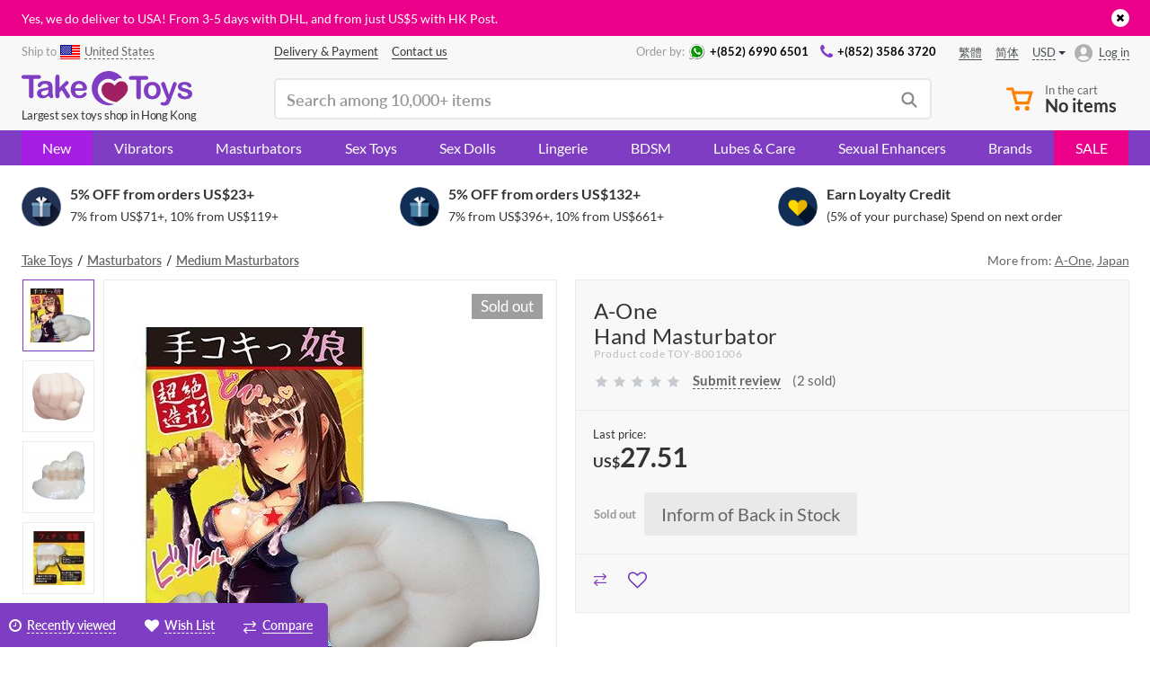

--- FILE ---
content_type: text/html; charset=UTF-8
request_url: https://taketoys.hk/catalog/products/aone-hand-masturbator8901/
body_size: 38409
content:
<!doctype html>
<html class="no-js" lang="en">
    <head>
        <meta http-equiv="x-ua-compatible" content="ie=edge">

        <meta name="google-site-verification" content="uKGbq3uTMzLlFB-9hqXYPDsaTmFtlOSZmrZKTImfq1U" />
        
        <title>Buy A-One - Hand Masturbator — Online Shop &mdash; Take Toys Hong Kong</title>
        
<!-- init dataLayer -->
<script data-skip-moving="true">
    dataLayer = [ {'IP': '3.144.88.86'}, {'saleUserId': '205364605'},  ];
</script>
<!-- / init dataLayer -->        <link rel="alternate" hreflang="en-HK" href="https://taketoys.hk/catalog/products/aone-hand-masturbator8901/" /><link rel="alternate" hreflang="en-SG" href="https://taketoys.sg/catalog/products/aone-hand-masturbator8901/" /><link rel="alternate" hreflang="en-GB" href="https://taketoys.net/catalog/products/aone-hand-masturbator8901/" /><link rel="alternate" hreflang="zh-Hant" href="https://taketoys.hk/zh/catalog/products/aone-hand-masturbator8901/" /><link rel="alternate" hreflang="zh-Hant-SG" href="https://taketoys.sg/zh/catalog/products/aone-hand-masturbator8901/" /><link rel="alternate" hreflang="zh-Hant-GB" href="https://taketoys.net/zh/catalog/products/aone-hand-masturbator8901/" /><link rel="alternate" hreflang="zh-Hans-HK" href="https://taketoys.hk/sc/catalog/products/aone-hand-masturbator8901/" /><link rel="alternate" hreflang="zh-Hans-SG" href="https://taketoys.sg/sc/catalog/products/aone-hand-masturbator8901/" /><link rel="alternate" hreflang="zh-Hans-GB" href="https://taketoys.net/sc/catalog/products/aone-hand-masturbator8901/" />
                            <meta name="viewport" content="width=device-width, initial-scale=1.0, maximum-scale=1.0">
            
        
        <meta name="format-detection" content="telephone=no">
        <meta name="SKYPE_TOOLBAR" content="SKYPE_TOOLBAR_PARSER_COMPATIBLE" />

        <link rel="apple-touch-icon" sizes="180x180" href="/local/images/favicon/apple-touch-icon.png">
        <link rel="icon" type="image/png" href="/local/images/favicon/favicon-32x32.png" sizes="32x32">
        <link rel="icon" type="image/png" href="/local/images/favicon/favicon-16x16.png" sizes="16x16">
        <link rel="manifest" href="/local/images/favicon/manifest.json">
        <link rel="mask-icon" href="/local/images/favicon/safari-pinned-tab.svg" color="#5bbad5">
        <link rel="shortcut icon" href="/local/images/favicon/favicon.ico">
        <meta name="msapplication-config" content="/local/images/favicon/browserconfig.xml">
        <meta name="theme-color" content="#ffffff">

                    <link rel="canonical" href="https://taketoys.hk/catalog/products/aone-hand-masturbator8901/"/>
        
        
        <style>
            :root {
                --catalog-list-gap: 6px;
            }
        </style>

                <meta http-equiv="Content-Type" content="text/html; charset=UTF-8">
<meta name="description" content="Shop A-One - Hand Masturbator at Take Toys Hong Kong. Free delivery at HK$300+. Discreet Packaging.">
<script data-skip-moving="true">(function(w, d, n) {var cl = "bx-core";var ht = d.documentElement;var htc = ht ? ht.className : undefined;if (htc === undefined || htc.indexOf(cl) !== -1){return;}var ua = n.userAgent;if (/(iPad;)|(iPhone;)/i.test(ua)){cl += " bx-ios";}else if (/Windows/i.test(ua)){cl += ' bx-win';}else if (/Macintosh/i.test(ua)){cl += " bx-mac";}else if (/Linux/i.test(ua) && !/Android/i.test(ua)){cl += " bx-linux";}else if (/Android/i.test(ua)){cl += " bx-android";}cl += (/(ipad|iphone|android|mobile|touch)/i.test(ua) ? " bx-touch" : " bx-no-touch");cl += w.devicePixelRatio && w.devicePixelRatio >= 2? " bx-retina": " bx-no-retina";if (/AppleWebKit/.test(ua)){cl += " bx-chrome";}else if (/Opera/.test(ua)){cl += " bx-opera";}else if (/Firefox/.test(ua)){cl += " bx-firefox";}ht.className = htc ? htc + " " + cl : cl;})(window, document, navigator);</script>

<link href="/local/dist/css/catalog-detail.bundle.css?1765175583377284" type="text/css"  data-template-style="true"  rel="stylesheet" >






<link rel="preload" href="/local/fonts/lato/Lato-Regular.woff2" as="font" type="font/woff2" crossorigin>
<link rel="stylesheet" type="text/css" media="screen and (max-width:767px)" href="/local/dist/css/media-mobile.bundle.css?1765175579">
<link rel="stylesheet" type="text/css" media="screen and (min-width:1280px)" href="/local/dist/css/media-wide.bundle.css?1765175583">
<meta property="og:title" content="Buy A-One - Hand Masturbator — Online Shop &mdash; Take Toys" />
<meta property="og:description" content="Shop A-One - Hand Masturbator at Take Toys Hong Kong. Free delivery at HK$300+. Discreet Packaging." />
<meta property="fb:app_id" content="1048338088550151" />
<meta property="og:url" content="https://taketoys.hk/catalog/products/aone-hand-masturbator8901/" />
<meta property="og:image" content="https://taketoys.hk/upload/resize_cache/iblock/156/600_315_240cd750bba9870f18aada2478b24840a/1563632262865b0fe8d3fb91ffd3c19e.jpg" />
<meta property="og:type" content="article" />

        
    </head>

    <body class=" hide-mobile-footer-trust-icons user-anonymous ">
        
<div class="js-mobile-nav" data-url="/local/ajax/tpl/tpl-mobile-menu.php"></div>

<div class="js-header-teaser header-teaser-wrapper" style="background-color: #eb008a;">
    <div class="container">
        <div class="header-teaser">
            <div style="color:#FFF; text-align:left; font-size:14px; line-height:1.7;">
 Yes, we do deliver to USA! From 3-5 days with DHL, and from just <span class='nobr'>US$5</span> with HK Post. 
</div>



            <a href="javascript:void(0)" class="close-teaser js-close-teaser"><i class="fa fa-times"></i></a>
        </div>
    </div>
</div>
<!-- Header -->
<header class="header ">
    <div class="container">
        <div class="header-row header-row-top">
            <div class="location-wrapper">
                <div class="selected-location">
                    <span class="hidden-xs">Ship to </span><a class="js-link js-current-region current-region-global-link fancybox.ajax"
   data-fancybox
   data-type="ajax"
   data-src="/local/popups/select-city/"
   href="javascript:void(0)"
   title="United States"
><img src="/upload/resize_cache/uf/335/24_18_240cd750bba9870f18aada2478b24840a/3355e96d4277f6947feaa9d8ea017801.png" alt="United States" title="United States" width="24" height="18"><span>United States</span></a>                </div>
            </div>

            <div class="center-block">
                <nav class="nav-wrapper">
                    <menu class="header-user-menu">
                        
            <a href="/delivery-payment/" class="classic-link " >
        <span>Delivery & Payment</span>
    </a>
    

                <a href="/contacts/" class="classic-link " >
        <span>Contact us</span>
    </a>
    

                        </menu>
                </nav>

                <div class="contacts-wrapper">
                    <div class="caption">Order by:</div>

                    <nav class="nav-wrapper">
                        <menu class="header-contacts-menu">
                            
            <a href="https://wa.me/85269906501" class="classic-link " rel="nofollow">
        <i class="icon icon-whatsapp"></i><span>+(852) 6990 6501</span>
    </a>
    

                <a href="tel:+85235863720" class="classic-link " >
        <i class="fa fa-phone"></i><span>+(852) 3586 3720</span>
    </a>
    

                            </menu>
                    </nav>
                </div>
            </div>

            <div class="locale-wrapper">
                <div class="lang-switcher-wrapper">
            <div class="lang-switcher">
            <a href="/zh/catalog/products/aone-hand-masturbator8901/" class="classic-link"><span>繁體</span></a><a href="/sc/catalog/products/aone-hand-masturbator8901/" class="classic-link"><span>简体</span></a>        </div>
    
            <div class="currency-switcher hidden-xs js-currency-switcher-wrapper">
            <div class="currency current js-currency-switcher">
                <span>USD</span>
            </div>

            <div class="hidden js-currency-tooltip">
                <ul class="list-unstyled">
                                            <li class="currency">
                            <a href="/catalog/products/aone-hand-masturbator8901/?currency=EUR">
                                EUR                            </a>
                        </li>
                                                <li class="currency">
                            <a href="/catalog/products/aone-hand-masturbator8901/?currency=HKD">
                                HKD                            </a>
                        </li>
                                                <li class="currency">
                            <a href="/catalog/products/aone-hand-masturbator8901/?currency=CNY">
                                CNY                            </a>
                        </li>
                                                <li class="currency">
                            <a href="/catalog/products/aone-hand-masturbator8901/?currency=GBP">
                                GBP                            </a>
                        </li>
                                        </ul>
            </div>
        </div>
        </div>            </div>

            <div class="account-wrapper js-account-header-menu__container">
                                    <a href="javascript:void(0)"
                       class="js-link js-fancybox-auth login-link"
                       data-fancybox-type="ajax"
                       data-fancybox-src="/local/popups/login/?socauth=no"
                    >
                        <span>Log in</span>
                    </a>
                            </div>
        </div>

        <div class="header-row header-row-bottom tooltip-container js-tooltip-container">
            <div class="js-sticky-header-mobile header-mob-top row">
                <div class="visible-xs menu-burger-wrapper">
                    <div class="menu-burger js-open-mobile-menu js-mobile-nav--wait-on-loading">
                        <div class="burger-line"></div>
                        <div class="burger-line"></div>
                        <div class="burger-line"></div>
                    </div>
                </div>

                <div class="logo-wrapper visible-xs">
                    <a class="logo-link"
                       href="/"
                       title="TakeToys - Hong Kong sex shop"
                    >
                                <svg class="visible-xs" width="95" height="20" viewBox="0 0 95 20" fill="currentColor" xmlns="http://www.w3.org/2000/svg">
<path d="M9.48557 4.36925H6.67578V13.5955C6.70916 14.0204 6.58308 14.4426 6.32206 14.7798C6.20073 14.902 6.05638 14.999 5.89734 15.0652C5.7383 15.1313 5.56772 15.1654 5.39543 15.1654C5.22314 15.1654 5.05256 15.1313 4.89352 15.0652C4.73448 14.999 4.59013 14.902 4.46879 14.7798C4.20546 14.4455 4.07744 14.0246 4.1101 13.6004V4.36925H1.3003C0.943665 4.40153 0.587936 4.29848 0.303921 4.08062C0.198049 3.98277 0.114708 3.86312 0.059658 3.72995C0.00460845 3.59677 -0.0208383 3.45323 -0.0149232 3.30927C-0.0222146 3.16302 0.00407116 3.01703 0.0619233 2.88248C0.119775 2.74793 0.207663 2.62838 0.318866 2.53296C0.5948 2.32182 0.938684 2.21913 1.28536 2.24434H9.48557C9.8434 2.21586 10.1989 2.32238 10.482 2.54291C10.5852 2.64267 10.6672 2.76215 10.7233 2.89424C10.7793 3.02632 10.8082 3.16831 10.8082 3.31177C10.8082 3.45522 10.7793 3.59721 10.7233 3.72929C10.6672 3.86138 10.5852 3.98086 10.482 4.08062C10.195 4.29258 9.84155 4.39496 9.48557 4.36925Z"/>
<path d="M14.9059 10.4056C14.4175 10.574 13.9181 10.7087 13.4113 10.8087C12.7487 10.953 12.2904 11.0525 12.0363 11.1222C11.7673 11.1943 11.5184 11.3271 11.3089 11.5104C11.1923 11.6097 11.1001 11.7345 11.0396 11.8752C10.9791 12.0159 10.9519 12.1686 10.9602 12.3215C10.9581 12.4946 10.9936 12.666 11.0641 12.824C11.1346 12.9821 11.2385 13.123 11.3687 13.2372C11.6615 13.4961 12.0443 13.6301 12.4348 13.6104C12.8855 13.6166 13.3307 13.5105 13.7301 13.3019C14.0927 13.1301 14.3961 12.8547 14.602 12.5106C14.8573 11.9584 14.9687 11.3507 14.9258 10.744L14.9059 10.4056ZM15.0603 13.8294C14.5527 14.2313 13.995 14.5659 13.4013 14.8246C12.8284 15.0547 12.2153 15.1681 11.5979 15.1581C11.0436 15.1698 10.4948 15.0468 9.99868 14.7998C9.55891 14.5734 9.19133 14.2287 8.93754 13.8045C8.69089 13.4034 8.56147 12.9415 8.56389 12.4708C8.5495 11.8597 8.77065 11.2665 9.18165 10.8137C9.63196 10.3357 10.2239 10.0148 10.8705 9.89803C11.02 9.86319 11.3687 9.78357 11.9914 9.66414C12.6142 9.54471 13.0974 9.43024 13.5209 9.33071C13.9444 9.23119 14.4077 9.10678 14.9059 8.96247C14.9082 8.48364 14.7696 8.01467 14.5073 7.61386C14.2831 7.32025 13.8248 7.17595 13.1223 7.17595C12.6573 7.15009 12.1927 7.23539 11.7673 7.42477C11.4615 7.61396 11.2053 7.87327 11.02 8.18117C10.8795 8.41005 10.7265 8.631 10.5616 8.84302C10.4809 8.90695 10.3882 8.95402 10.2889 8.98137C10.1896 9.00873 10.0858 9.01583 9.98374 9.00227C9.73061 9.008 9.4848 8.91725 9.29623 8.74847C9.2011 8.66798 9.12529 8.56715 9.07441 8.45345C9.02353 8.33975 8.99889 8.21609 9.0023 8.0916C9.01187 7.65057 9.16783 7.2252 9.44569 6.88233C9.80923 6.44001 10.2862 6.10462 10.8257 5.91194C11.5711 5.63604 12.3626 5.50593 13.1572 5.52875C13.9918 5.49637 14.825 5.6213 15.6133 5.89701C16.1706 6.10414 16.6236 6.52262 16.8737 7.06148C17.1467 7.73198 17.2725 8.45323 17.2424 9.17645C17.2424 9.72883 17.2424 10.2016 17.2424 10.5897C17.2424 10.9779 17.2424 11.4059 17.2424 11.8786C17.2472 12.3513 17.321 12.8207 17.4616 13.272C17.5705 13.573 17.6457 13.8851 17.6858 14.2026C17.6808 14.3314 17.6473 14.4575 17.5879 14.5719C17.5285 14.6863 17.4445 14.7862 17.342 14.8645C17.1293 15.0574 16.8521 15.1639 16.5648 15.163C16.2882 15.1482 16.0285 15.0248 15.8425 14.8197C15.5521 14.5197 15.2995 14.1855 15.0902 13.8244"/>
<path d="M24.5358 14.0782L22.4434 10.6494L21.1631 11.8637V13.7398C21.1764 13.931 21.1511 14.123 21.0886 14.3042C21.0262 14.4855 20.9278 14.6523 20.7994 14.7948C20.6946 14.91 20.5669 15.0022 20.4246 15.0656C20.2822 15.129 20.1283 15.1622 19.9724 15.163C19.8114 15.1711 19.6506 15.1427 19.5022 15.0797C19.3537 15.0168 19.2215 14.9211 19.1155 14.7998C18.8857 14.4904 18.7744 14.1091 18.8017 13.7249V3.64271C18.7749 3.22103 18.8812 2.80159 19.1056 2.4434C19.2035 2.30717 19.3343 2.19787 19.4859 2.12566C19.6374 2.05345 19.8048 2.02066 19.9724 2.03035C20.1357 2.0234 20.2985 2.05335 20.4485 2.11798C20.5986 2.1826 20.7322 2.28022 20.8393 2.40358C21.0763 2.71921 21.1913 3.10977 21.1631 3.50337V9.23616L23.8234 6.44938C24.0549 6.19092 24.3083 5.95284 24.5807 5.73776C24.7639 5.60471 24.9871 5.53801 25.2134 5.54866C25.4861 5.54196 25.7507 5.64196 25.9507 5.82733C26.0463 5.91815 26.1218 6.02793 26.1724 6.14962C26.223 6.27132 26.2476 6.40224 26.2446 6.53399C26.2446 6.88233 25.9258 7.34514 25.2831 7.9224L24.0227 9.07194L26.4539 12.8839C26.6332 13.1675 26.7578 13.3815 26.8375 13.5308C26.9117 13.658 26.9528 13.8017 26.957 13.9488C26.9745 14.2746 26.8636 14.5943 26.6482 14.8396C26.543 14.9472 26.4164 15.0317 26.2765 15.0874C26.1366 15.1431 25.9866 15.1689 25.8361 15.163C25.7148 15.1707 25.5932 15.154 25.4785 15.1138C25.3639 15.0736 25.2584 15.0108 25.1685 14.9291C24.9304 14.6667 24.7185 14.3817 24.5358 14.0782Z"/>
<path d="M29.8068 9.59445H34.1012C34.0969 8.93159 33.8648 8.29033 33.4436 7.77807C33.2517 7.57726 33.0191 7.41966 32.7614 7.31582C32.5036 7.21198 32.2267 7.1643 31.949 7.17593C31.6767 7.1674 31.4058 7.21767 31.1547 7.32331C30.9037 7.42894 30.6784 7.58745 30.4943 7.78802C30.0733 8.29871 29.8317 8.93335 29.8068 9.59445ZM34.435 10.948H29.8018C29.7969 11.4412 29.9078 11.9286 30.1256 12.3713C30.3142 12.7523 30.6058 13.073 30.9676 13.2969C31.3166 13.5056 31.7166 13.614 32.1234 13.6104C32.3857 13.6124 32.6472 13.5789 32.9006 13.5109C33.1423 13.4406 33.3723 13.3349 33.5831 13.1973C33.7964 13.0613 33.9995 12.91 34.1909 12.7445L34.9083 12.0876C35.0511 11.979 35.227 11.9228 35.4065 11.9284C35.6202 11.9204 35.8295 11.9913 35.9943 12.1274C36.0702 12.1993 36.1296 12.2869 36.1683 12.384C36.207 12.4811 36.2241 12.5854 36.2185 12.6898C36.2005 12.9573 36.1148 13.2158 35.9694 13.4412C35.771 13.7617 35.5121 14.0405 35.2072 14.2623C34.8236 14.5508 34.3941 14.7729 33.9368 14.9192C33.3654 15.1015 32.7679 15.189 32.1682 15.1779C31.5193 15.2167 30.8694 15.1213 30.2591 14.8978C29.6488 14.6743 29.0912 14.3276 28.6211 13.8791C28.1863 13.4044 27.8504 12.8479 27.6332 12.2421C27.4159 11.6363 27.3216 10.9934 27.3557 10.3509C27.3501 9.68925 27.4562 9.03146 27.6695 8.4051C27.8628 7.83465 28.1733 7.31087 28.5812 6.86739C28.9971 6.42635 29.5083 6.08594 30.0758 5.87211C30.6979 5.63693 31.3586 5.52045 32.0237 5.52874C32.8546 5.50489 33.6762 5.70793 34.4001 6.11596C35.0284 6.46398 35.5463 6.98126 35.8947 7.60888C36.2155 8.18805 36.3868 8.83799 36.3929 9.4999C36.3929 10.0921 36.2235 10.4952 35.8947 10.6544C35.4389 10.8684 34.9381 10.9691 34.435 10.948Z"/>
<path d="M69.2336 4.92162H66.4238V14.1478C66.4596 14.573 66.3333 14.9961 66.07 15.3322C65.9494 15.4556 65.8053 15.5536 65.6461 15.6206C65.487 15.6875 65.3161 15.722 65.1434 15.722C64.9707 15.722 64.7998 15.6875 64.6407 15.6206C64.4815 15.5536 64.3374 15.4556 64.2168 15.3322C63.9526 14.9983 63.8244 14.5771 63.8581 14.1528V4.92162H61.0483C60.6916 4.9539 60.3359 4.85085 60.0519 4.63298C59.9484 4.53236 59.8661 4.41204 59.81 4.27913C59.7538 4.14623 59.7249 4.00343 59.7249 3.85916C59.7249 3.7149 59.7538 3.5721 59.81 3.43919C59.8661 3.30628 59.9484 3.18596 60.0519 3.08534C60.3299 2.87883 60.6727 2.77824 61.0184 2.80168H69.2037C69.5606 2.77419 69.9152 2.87868 70.2001 3.09528C70.3068 3.19268 70.3911 3.31212 70.447 3.44532C70.5029 3.57852 70.5292 3.72228 70.5239 3.86662C70.5278 4.01051 70.5005 4.15355 70.4437 4.28586C70.3869 4.41817 70.3021 4.53659 70.1951 4.63298C69.9097 4.84824 69.555 4.951 69.1987 4.92162"/>
<path d="M75.0774 10.9082C75.1277 10.1077 74.9027 9.31412 74.4397 8.65886C74.239 8.39779 73.9788 8.18842 73.6807 8.04819C73.3825 7.90796 73.0552 7.84093 72.7259 7.85269C72.292 7.84528 71.8662 7.97028 71.5053 8.21099C71.1334 8.47517 70.8489 8.84426 70.6883 9.27096C70.3128 10.3251 70.3128 11.4763 70.6883 12.5305C70.848 12.9549 71.1286 13.3233 71.4954 13.5905C71.8589 13.8385 72.2907 13.9672 72.7309 13.9587C73.0607 13.9707 73.3886 13.9033 73.6869 13.7621C73.9852 13.621 74.2451 13.4102 74.4447 13.1476C74.908 12.4963 75.1332 11.7056 75.0823 10.9082H75.0774ZM77.4587 10.9082C77.4656 11.5728 77.3542 12.2333 77.1299 12.8589C76.9244 13.4311 76.6001 13.9534 76.1784 14.3917C75.7568 14.8259 75.2472 15.1652 74.6838 15.3869C74.0605 15.6239 73.3977 15.7404 72.7309 15.7303C72.0702 15.7388 71.414 15.6206 70.7979 15.382C70.2358 15.1587 69.7275 14.8188 69.3067 14.3847C68.8859 13.9506 68.5621 13.4323 68.3568 12.8639C67.9218 11.5963 67.9218 10.2201 68.3568 8.95247C68.5606 8.38356 68.8833 7.86448 69.3033 7.4297C69.7227 6.9928 70.2329 6.65306 70.7979 6.43442C72.0521 5.97328 73.4296 5.97328 74.6838 6.43442C75.2482 6.65421 75.7582 6.99379 76.1784 7.4297C76.6007 7.86555 76.9251 8.3864 77.1299 8.95745C77.3515 9.58199 77.4611 10.2407 77.4537 10.9032"/>
<path d="M80.6423 16.014L80.8565 15.4815L77.9421 8.15628C77.7995 7.86735 77.7085 7.5558 77.6731 7.23564C77.6734 7.03713 77.7286 6.84255 77.8325 6.67331C77.9345 6.49758 78.0826 6.35304 78.2609 6.2553C78.4337 6.15578 78.6294 6.10264 78.8289 6.10103C78.9738 6.09179 79.119 6.11618 79.2529 6.1723C79.3869 6.22842 79.5061 6.31473 79.6011 6.42449C79.8048 6.70873 79.9597 7.02492 80.0594 7.36005L82.0522 13.1774L83.9503 7.76314C84.0687 7.41302 84.2051 7.0692 84.3588 6.73302C84.4428 6.53619 84.5767 6.36466 84.7474 6.23539C84.9228 6.14051 85.1211 6.09574 85.3203 6.106C85.496 6.11091 85.6675 6.1606 85.8185 6.25031C85.9794 6.34014 86.1122 6.47278 86.2021 6.63349C86.2877 6.78563 86.3339 6.95666 86.3366 7.13113C86.3117 7.24061 86.2719 7.39488 86.222 7.59891C86.1697 7.80773 86.1065 8.01371 86.0327 8.21599L82.9439 16.2877C82.7398 16.8697 82.4777 17.4299 82.1618 17.9597C81.9212 18.3552 81.5765 18.6771 81.1654 18.8903C80.6349 19.1327 80.0543 19.2453 79.4715 19.2188C78.9417 19.2462 78.4117 19.1684 77.9122 18.9899C77.7483 18.9273 77.6089 18.8136 77.5147 18.6657C77.4205 18.5178 77.3764 18.3436 77.3891 18.1688C77.3818 18.0524 77.4003 17.9358 77.4434 17.8274C77.4864 17.719 77.553 17.6215 77.6382 17.5417C77.8457 17.3782 78.107 17.2983 78.3705 17.3178C78.497 17.3185 78.6228 17.337 78.7442 17.3725C78.8714 17.4038 79.0018 17.4205 79.1328 17.4223C79.3534 17.433 79.5734 17.3921 79.7754 17.3029C79.9501 17.2015 80.0946 17.0555 80.1939 16.8799C80.3592 16.5987 80.5041 16.306 80.6273 16.004"/>
<path d="M94.9999 12.6251C95.0275 13.2241 94.8578 13.8155 94.5168 14.309C94.1758 14.8024 93.6823 15.1706 93.1118 15.3571C92.3852 15.6174 91.6166 15.7406 90.845 15.7204C90.0969 15.7378 89.353 15.6041 88.658 15.3273C88.1278 15.123 87.6629 14.7791 87.3128 14.332C87.0438 13.9983 86.8916 13.5858 86.8794 13.1576C86.8785 13.0334 86.9027 12.9103 86.9507 12.7957C86.9986 12.6811 87.0693 12.5773 87.1584 12.4907C87.2506 12.3997 87.3605 12.3285 87.4813 12.2814C87.6021 12.2344 87.7313 12.2124 87.8609 12.217C88.0675 12.2034 88.2718 12.2673 88.4338 12.3962C88.5854 12.5411 88.7132 12.7091 88.8124 12.8938C89.0207 13.2759 89.3201 13.6006 89.6842 13.8393C90.1098 14.0646 90.5882 14.1712 91.0692 14.1479C91.4809 14.1663 91.8882 14.0567 92.235 13.8344C92.3658 13.7621 92.4763 13.6581 92.5564 13.5321C92.6365 13.406 92.6836 13.2618 92.6933 13.1128C92.7047 12.9324 92.6666 12.7523 92.5832 12.5918C92.4998 12.4314 92.3743 12.2966 92.22 12.2021C91.7293 11.9457 91.2041 11.7613 90.6607 11.6547C89.9802 11.4967 89.3138 11.2837 88.6679 11.0177C88.1955 10.8225 87.7744 10.521 87.4374 10.1369C87.1281 9.76045 86.9653 9.28506 86.9791 8.79825C86.9815 8.31799 87.1291 7.84967 87.4025 7.45464C87.7189 7.01145 88.154 6.66647 88.658 6.45936C89.2874 6.19197 89.967 6.06298 90.6507 6.08115C91.2078 6.07537 91.7634 6.13889 92.3047 6.27026C92.7356 6.36979 93.1477 6.5378 93.5253 6.7679C93.8214 6.95037 94.076 7.19278 94.2726 7.47952C94.4305 7.70279 94.5188 7.96766 94.5267 8.2409C94.531 8.36466 94.5093 8.48796 94.4629 8.60282C94.4166 8.71767 94.3466 8.82154 94.2576 8.90773C94.0423 9.09202 93.7634 9.1849 93.4805 9.16652C93.2558 9.1706 93.0363 9.09869 92.8577 8.96248C92.6422 8.77417 92.4469 8.56403 92.2748 8.33545C92.101 8.11281 91.8863 7.92533 91.6421 7.78308C91.3337 7.62841 90.9904 7.55638 90.6457 7.57407C90.2712 7.55929 89.9006 7.65444 89.5796 7.84776C89.455 7.91256 89.35 8.00949 89.2755 8.1285C89.2011 8.24751 89.1598 8.38426 89.1562 8.52456C89.1547 8.64439 89.1825 8.76278 89.2372 8.86945C89.2919 8.97611 89.3718 9.06782 89.47 9.13664C89.7225 9.31891 90.0061 9.45382 90.307 9.53476C90.6607 9.63429 91.1489 9.76368 91.7667 9.91297C92.3904 10.0521 92.9944 10.2677 93.5651 10.5549C93.9822 10.7628 94.3454 11.0643 94.6263 11.4357C94.8652 11.7729 94.9908 12.1772 94.985 12.5903"/>
<path d="M43.0736 13.3715C41.6837 10.53 42.421 6.8077 45.4649 5.10577C48.8925 3.18987 51.8218 5.67307 51.8218 5.67307C51.8218 5.67307 53.6851 3.27446 56.1113 4.18016L56.1511 4.215C55.3085 2.92372 54.1572 1.86229 52.8013 1.12644C51.4454 0.390595 49.9274 0.00347214 48.3843 0C45.8859 0.0569661 43.509 1.08837 41.7622 2.87354C40.0154 4.65871 39.0374 7.05588 39.0374 9.55217C39.0374 12.0485 40.0154 14.4456 41.7622 16.2308C43.509 18.016 45.8859 19.0474 48.3843 19.1043C49.4876 19.0788 50.5768 18.8511 51.5977 18.4325C51.8368 18.343 45.7439 18.542 43.0836 13.3715"/>
<path d="M59.1551 9.88309C59.2797 8.007 58.094 5.98162 56.0415 5.72783C53.1769 5.37948 51.9164 8.21602 51.9164 8.21602C51.9164 8.21602 50.1827 5.83233 47.358 6.42452C45.3304 6.85249 44.329 8.9127 44.5382 10.8037C44.9069 16.2777 52.8281 17.3477 52.8281 17.3477C52.8281 17.3477 59.0754 13.7846 59.1551 9.88309Z" fill="#A11F63"/>
</svg>
        <svg  width="190" height="40" class="hidden-xs" width="95" height="20" viewBox="0 0 95 20" fill="currentColor" xmlns="http://www.w3.org/2000/svg">
<path d="M9.48557 4.36925H6.67578V13.5955C6.70916 14.0204 6.58308 14.4426 6.32206 14.7798C6.20073 14.902 6.05638 14.999 5.89734 15.0652C5.7383 15.1313 5.56772 15.1654 5.39543 15.1654C5.22314 15.1654 5.05256 15.1313 4.89352 15.0652C4.73448 14.999 4.59013 14.902 4.46879 14.7798C4.20546 14.4455 4.07744 14.0246 4.1101 13.6004V4.36925H1.3003C0.943665 4.40153 0.587936 4.29848 0.303921 4.08062C0.198049 3.98277 0.114708 3.86312 0.059658 3.72995C0.00460845 3.59677 -0.0208383 3.45323 -0.0149232 3.30927C-0.0222146 3.16302 0.00407116 3.01703 0.0619233 2.88248C0.119775 2.74793 0.207663 2.62838 0.318866 2.53296C0.5948 2.32182 0.938684 2.21913 1.28536 2.24434H9.48557C9.8434 2.21586 10.1989 2.32238 10.482 2.54291C10.5852 2.64267 10.6672 2.76215 10.7233 2.89424C10.7793 3.02632 10.8082 3.16831 10.8082 3.31177C10.8082 3.45522 10.7793 3.59721 10.7233 3.72929C10.6672 3.86138 10.5852 3.98086 10.482 4.08062C10.195 4.29258 9.84155 4.39496 9.48557 4.36925Z"/>
<path d="M14.9059 10.4056C14.4175 10.574 13.9181 10.7087 13.4113 10.8087C12.7487 10.953 12.2904 11.0525 12.0363 11.1222C11.7673 11.1943 11.5184 11.3271 11.3089 11.5104C11.1923 11.6097 11.1001 11.7345 11.0396 11.8752C10.9791 12.0159 10.9519 12.1686 10.9602 12.3215C10.9581 12.4946 10.9936 12.666 11.0641 12.824C11.1346 12.9821 11.2385 13.123 11.3687 13.2372C11.6615 13.4961 12.0443 13.6301 12.4348 13.6104C12.8855 13.6166 13.3307 13.5105 13.7301 13.3019C14.0927 13.1301 14.3961 12.8547 14.602 12.5106C14.8573 11.9584 14.9687 11.3507 14.9258 10.744L14.9059 10.4056ZM15.0603 13.8294C14.5527 14.2313 13.995 14.5659 13.4013 14.8246C12.8284 15.0547 12.2153 15.1681 11.5979 15.1581C11.0436 15.1698 10.4948 15.0468 9.99868 14.7998C9.55891 14.5734 9.19133 14.2287 8.93754 13.8045C8.69089 13.4034 8.56147 12.9415 8.56389 12.4708C8.5495 11.8597 8.77065 11.2665 9.18165 10.8137C9.63196 10.3357 10.2239 10.0148 10.8705 9.89803C11.02 9.86319 11.3687 9.78357 11.9914 9.66414C12.6142 9.54471 13.0974 9.43024 13.5209 9.33071C13.9444 9.23119 14.4077 9.10678 14.9059 8.96247C14.9082 8.48364 14.7696 8.01467 14.5073 7.61386C14.2831 7.32025 13.8248 7.17595 13.1223 7.17595C12.6573 7.15009 12.1927 7.23539 11.7673 7.42477C11.4615 7.61396 11.2053 7.87327 11.02 8.18117C10.8795 8.41005 10.7265 8.631 10.5616 8.84302C10.4809 8.90695 10.3882 8.95402 10.2889 8.98137C10.1896 9.00873 10.0858 9.01583 9.98374 9.00227C9.73061 9.008 9.4848 8.91725 9.29623 8.74847C9.2011 8.66798 9.12529 8.56715 9.07441 8.45345C9.02353 8.33975 8.99889 8.21609 9.0023 8.0916C9.01187 7.65057 9.16783 7.2252 9.44569 6.88233C9.80923 6.44001 10.2862 6.10462 10.8257 5.91194C11.5711 5.63604 12.3626 5.50593 13.1572 5.52875C13.9918 5.49637 14.825 5.6213 15.6133 5.89701C16.1706 6.10414 16.6236 6.52262 16.8737 7.06148C17.1467 7.73198 17.2725 8.45323 17.2424 9.17645C17.2424 9.72883 17.2424 10.2016 17.2424 10.5897C17.2424 10.9779 17.2424 11.4059 17.2424 11.8786C17.2472 12.3513 17.321 12.8207 17.4616 13.272C17.5705 13.573 17.6457 13.8851 17.6858 14.2026C17.6808 14.3314 17.6473 14.4575 17.5879 14.5719C17.5285 14.6863 17.4445 14.7862 17.342 14.8645C17.1293 15.0574 16.8521 15.1639 16.5648 15.163C16.2882 15.1482 16.0285 15.0248 15.8425 14.8197C15.5521 14.5197 15.2995 14.1855 15.0902 13.8244"/>
<path d="M24.5358 14.0782L22.4434 10.6494L21.1631 11.8637V13.7398C21.1764 13.931 21.1511 14.123 21.0886 14.3042C21.0262 14.4855 20.9278 14.6523 20.7994 14.7948C20.6946 14.91 20.5669 15.0022 20.4246 15.0656C20.2822 15.129 20.1283 15.1622 19.9724 15.163C19.8114 15.1711 19.6506 15.1427 19.5022 15.0797C19.3537 15.0168 19.2215 14.9211 19.1155 14.7998C18.8857 14.4904 18.7744 14.1091 18.8017 13.7249V3.64271C18.7749 3.22103 18.8812 2.80159 19.1056 2.4434C19.2035 2.30717 19.3343 2.19787 19.4859 2.12566C19.6374 2.05345 19.8048 2.02066 19.9724 2.03035C20.1357 2.0234 20.2985 2.05335 20.4485 2.11798C20.5986 2.1826 20.7322 2.28022 20.8393 2.40358C21.0763 2.71921 21.1913 3.10977 21.1631 3.50337V9.23616L23.8234 6.44938C24.0549 6.19092 24.3083 5.95284 24.5807 5.73776C24.7639 5.60471 24.9871 5.53801 25.2134 5.54866C25.4861 5.54196 25.7507 5.64196 25.9507 5.82733C26.0463 5.91815 26.1218 6.02793 26.1724 6.14962C26.223 6.27132 26.2476 6.40224 26.2446 6.53399C26.2446 6.88233 25.9258 7.34514 25.2831 7.9224L24.0227 9.07194L26.4539 12.8839C26.6332 13.1675 26.7578 13.3815 26.8375 13.5308C26.9117 13.658 26.9528 13.8017 26.957 13.9488C26.9745 14.2746 26.8636 14.5943 26.6482 14.8396C26.543 14.9472 26.4164 15.0317 26.2765 15.0874C26.1366 15.1431 25.9866 15.1689 25.8361 15.163C25.7148 15.1707 25.5932 15.154 25.4785 15.1138C25.3639 15.0736 25.2584 15.0108 25.1685 14.9291C24.9304 14.6667 24.7185 14.3817 24.5358 14.0782Z"/>
<path d="M29.8068 9.59445H34.1012C34.0969 8.93159 33.8648 8.29033 33.4436 7.77807C33.2517 7.57726 33.0191 7.41966 32.7614 7.31582C32.5036 7.21198 32.2267 7.1643 31.949 7.17593C31.6767 7.1674 31.4058 7.21767 31.1547 7.32331C30.9037 7.42894 30.6784 7.58745 30.4943 7.78802C30.0733 8.29871 29.8317 8.93335 29.8068 9.59445ZM34.435 10.948H29.8018C29.7969 11.4412 29.9078 11.9286 30.1256 12.3713C30.3142 12.7523 30.6058 13.073 30.9676 13.2969C31.3166 13.5056 31.7166 13.614 32.1234 13.6104C32.3857 13.6124 32.6472 13.5789 32.9006 13.5109C33.1423 13.4406 33.3723 13.3349 33.5831 13.1973C33.7964 13.0613 33.9995 12.91 34.1909 12.7445L34.9083 12.0876C35.0511 11.979 35.227 11.9228 35.4065 11.9284C35.6202 11.9204 35.8295 11.9913 35.9943 12.1274C36.0702 12.1993 36.1296 12.2869 36.1683 12.384C36.207 12.4811 36.2241 12.5854 36.2185 12.6898C36.2005 12.9573 36.1148 13.2158 35.9694 13.4412C35.771 13.7617 35.5121 14.0405 35.2072 14.2623C34.8236 14.5508 34.3941 14.7729 33.9368 14.9192C33.3654 15.1015 32.7679 15.189 32.1682 15.1779C31.5193 15.2167 30.8694 15.1213 30.2591 14.8978C29.6488 14.6743 29.0912 14.3276 28.6211 13.8791C28.1863 13.4044 27.8504 12.8479 27.6332 12.2421C27.4159 11.6363 27.3216 10.9934 27.3557 10.3509C27.3501 9.68925 27.4562 9.03146 27.6695 8.4051C27.8628 7.83465 28.1733 7.31087 28.5812 6.86739C28.9971 6.42635 29.5083 6.08594 30.0758 5.87211C30.6979 5.63693 31.3586 5.52045 32.0237 5.52874C32.8546 5.50489 33.6762 5.70793 34.4001 6.11596C35.0284 6.46398 35.5463 6.98126 35.8947 7.60888C36.2155 8.18805 36.3868 8.83799 36.3929 9.4999C36.3929 10.0921 36.2235 10.4952 35.8947 10.6544C35.4389 10.8684 34.9381 10.9691 34.435 10.948Z"/>
<path d="M69.2336 4.92162H66.4238V14.1478C66.4596 14.573 66.3333 14.9961 66.07 15.3322C65.9494 15.4556 65.8053 15.5536 65.6461 15.6206C65.487 15.6875 65.3161 15.722 65.1434 15.722C64.9707 15.722 64.7998 15.6875 64.6407 15.6206C64.4815 15.5536 64.3374 15.4556 64.2168 15.3322C63.9526 14.9983 63.8244 14.5771 63.8581 14.1528V4.92162H61.0483C60.6916 4.9539 60.3359 4.85085 60.0519 4.63298C59.9484 4.53236 59.8661 4.41204 59.81 4.27913C59.7538 4.14623 59.7249 4.00343 59.7249 3.85916C59.7249 3.7149 59.7538 3.5721 59.81 3.43919C59.8661 3.30628 59.9484 3.18596 60.0519 3.08534C60.3299 2.87883 60.6727 2.77824 61.0184 2.80168H69.2037C69.5606 2.77419 69.9152 2.87868 70.2001 3.09528C70.3068 3.19268 70.3911 3.31212 70.447 3.44532C70.5029 3.57852 70.5292 3.72228 70.5239 3.86662C70.5278 4.01051 70.5005 4.15355 70.4437 4.28586C70.3869 4.41817 70.3021 4.53659 70.1951 4.63298C69.9097 4.84824 69.555 4.951 69.1987 4.92162"/>
<path d="M75.0774 10.9082C75.1277 10.1077 74.9027 9.31412 74.4397 8.65886C74.239 8.39779 73.9788 8.18842 73.6807 8.04819C73.3825 7.90796 73.0552 7.84093 72.7259 7.85269C72.292 7.84528 71.8662 7.97028 71.5053 8.21099C71.1334 8.47517 70.8489 8.84426 70.6883 9.27096C70.3128 10.3251 70.3128 11.4763 70.6883 12.5305C70.848 12.9549 71.1286 13.3233 71.4954 13.5905C71.8589 13.8385 72.2907 13.9672 72.7309 13.9587C73.0607 13.9707 73.3886 13.9033 73.6869 13.7621C73.9852 13.621 74.2451 13.4102 74.4447 13.1476C74.908 12.4963 75.1332 11.7056 75.0823 10.9082H75.0774ZM77.4587 10.9082C77.4656 11.5728 77.3542 12.2333 77.1299 12.8589C76.9244 13.4311 76.6001 13.9534 76.1784 14.3917C75.7568 14.8259 75.2472 15.1652 74.6838 15.3869C74.0605 15.6239 73.3977 15.7404 72.7309 15.7303C72.0702 15.7388 71.414 15.6206 70.7979 15.382C70.2358 15.1587 69.7275 14.8188 69.3067 14.3847C68.8859 13.9506 68.5621 13.4323 68.3568 12.8639C67.9218 11.5963 67.9218 10.2201 68.3568 8.95247C68.5606 8.38356 68.8833 7.86448 69.3033 7.4297C69.7227 6.9928 70.2329 6.65306 70.7979 6.43442C72.0521 5.97328 73.4296 5.97328 74.6838 6.43442C75.2482 6.65421 75.7582 6.99379 76.1784 7.4297C76.6007 7.86555 76.9251 8.3864 77.1299 8.95745C77.3515 9.58199 77.4611 10.2407 77.4537 10.9032"/>
<path d="M80.6423 16.014L80.8565 15.4815L77.9421 8.15628C77.7995 7.86735 77.7085 7.5558 77.6731 7.23564C77.6734 7.03713 77.7286 6.84255 77.8325 6.67331C77.9345 6.49758 78.0826 6.35304 78.2609 6.2553C78.4337 6.15578 78.6294 6.10264 78.8289 6.10103C78.9738 6.09179 79.119 6.11618 79.2529 6.1723C79.3869 6.22842 79.5061 6.31473 79.6011 6.42449C79.8048 6.70873 79.9597 7.02492 80.0594 7.36005L82.0522 13.1774L83.9503 7.76314C84.0687 7.41302 84.2051 7.0692 84.3588 6.73302C84.4428 6.53619 84.5767 6.36466 84.7474 6.23539C84.9228 6.14051 85.1211 6.09574 85.3203 6.106C85.496 6.11091 85.6675 6.1606 85.8185 6.25031C85.9794 6.34014 86.1122 6.47278 86.2021 6.63349C86.2877 6.78563 86.3339 6.95666 86.3366 7.13113C86.3117 7.24061 86.2719 7.39488 86.222 7.59891C86.1697 7.80773 86.1065 8.01371 86.0327 8.21599L82.9439 16.2877C82.7398 16.8697 82.4777 17.4299 82.1618 17.9597C81.9212 18.3552 81.5765 18.6771 81.1654 18.8903C80.6349 19.1327 80.0543 19.2453 79.4715 19.2188C78.9417 19.2462 78.4117 19.1684 77.9122 18.9899C77.7483 18.9273 77.6089 18.8136 77.5147 18.6657C77.4205 18.5178 77.3764 18.3436 77.3891 18.1688C77.3818 18.0524 77.4003 17.9358 77.4434 17.8274C77.4864 17.719 77.553 17.6215 77.6382 17.5417C77.8457 17.3782 78.107 17.2983 78.3705 17.3178C78.497 17.3185 78.6228 17.337 78.7442 17.3725C78.8714 17.4038 79.0018 17.4205 79.1328 17.4223C79.3534 17.433 79.5734 17.3921 79.7754 17.3029C79.9501 17.2015 80.0946 17.0555 80.1939 16.8799C80.3592 16.5987 80.5041 16.306 80.6273 16.004"/>
<path d="M94.9999 12.6251C95.0275 13.2241 94.8578 13.8155 94.5168 14.309C94.1758 14.8024 93.6823 15.1706 93.1118 15.3571C92.3852 15.6174 91.6166 15.7406 90.845 15.7204C90.0969 15.7378 89.353 15.6041 88.658 15.3273C88.1278 15.123 87.6629 14.7791 87.3128 14.332C87.0438 13.9983 86.8916 13.5858 86.8794 13.1576C86.8785 13.0334 86.9027 12.9103 86.9507 12.7957C86.9986 12.6811 87.0693 12.5773 87.1584 12.4907C87.2506 12.3997 87.3605 12.3285 87.4813 12.2814C87.6021 12.2344 87.7313 12.2124 87.8609 12.217C88.0675 12.2034 88.2718 12.2673 88.4338 12.3962C88.5854 12.5411 88.7132 12.7091 88.8124 12.8938C89.0207 13.2759 89.3201 13.6006 89.6842 13.8393C90.1098 14.0646 90.5882 14.1712 91.0692 14.1479C91.4809 14.1663 91.8882 14.0567 92.235 13.8344C92.3658 13.7621 92.4763 13.6581 92.5564 13.5321C92.6365 13.406 92.6836 13.2618 92.6933 13.1128C92.7047 12.9324 92.6666 12.7523 92.5832 12.5918C92.4998 12.4314 92.3743 12.2966 92.22 12.2021C91.7293 11.9457 91.2041 11.7613 90.6607 11.6547C89.9802 11.4967 89.3138 11.2837 88.6679 11.0177C88.1955 10.8225 87.7744 10.521 87.4374 10.1369C87.1281 9.76045 86.9653 9.28506 86.9791 8.79825C86.9815 8.31799 87.1291 7.84967 87.4025 7.45464C87.7189 7.01145 88.154 6.66647 88.658 6.45936C89.2874 6.19197 89.967 6.06298 90.6507 6.08115C91.2078 6.07537 91.7634 6.13889 92.3047 6.27026C92.7356 6.36979 93.1477 6.5378 93.5253 6.7679C93.8214 6.95037 94.076 7.19278 94.2726 7.47952C94.4305 7.70279 94.5188 7.96766 94.5267 8.2409C94.531 8.36466 94.5093 8.48796 94.4629 8.60282C94.4166 8.71767 94.3466 8.82154 94.2576 8.90773C94.0423 9.09202 93.7634 9.1849 93.4805 9.16652C93.2558 9.1706 93.0363 9.09869 92.8577 8.96248C92.6422 8.77417 92.4469 8.56403 92.2748 8.33545C92.101 8.11281 91.8863 7.92533 91.6421 7.78308C91.3337 7.62841 90.9904 7.55638 90.6457 7.57407C90.2712 7.55929 89.9006 7.65444 89.5796 7.84776C89.455 7.91256 89.35 8.00949 89.2755 8.1285C89.2011 8.24751 89.1598 8.38426 89.1562 8.52456C89.1547 8.64439 89.1825 8.76278 89.2372 8.86945C89.2919 8.97611 89.3718 9.06782 89.47 9.13664C89.7225 9.31891 90.0061 9.45382 90.307 9.53476C90.6607 9.63429 91.1489 9.76368 91.7667 9.91297C92.3904 10.0521 92.9944 10.2677 93.5651 10.5549C93.9822 10.7628 94.3454 11.0643 94.6263 11.4357C94.8652 11.7729 94.9908 12.1772 94.985 12.5903"/>
<path d="M43.0736 13.3715C41.6837 10.53 42.421 6.8077 45.4649 5.10577C48.8925 3.18987 51.8218 5.67307 51.8218 5.67307C51.8218 5.67307 53.6851 3.27446 56.1113 4.18016L56.1511 4.215C55.3085 2.92372 54.1572 1.86229 52.8013 1.12644C51.4454 0.390595 49.9274 0.00347214 48.3843 0C45.8859 0.0569661 43.509 1.08837 41.7622 2.87354C40.0154 4.65871 39.0374 7.05588 39.0374 9.55217C39.0374 12.0485 40.0154 14.4456 41.7622 16.2308C43.509 18.016 45.8859 19.0474 48.3843 19.1043C49.4876 19.0788 50.5768 18.8511 51.5977 18.4325C51.8368 18.343 45.7439 18.542 43.0836 13.3715"/>
<path d="M59.1551 9.88309C59.2797 8.007 58.094 5.98162 56.0415 5.72783C53.1769 5.37948 51.9164 8.21602 51.9164 8.21602C51.9164 8.21602 50.1827 5.83233 47.358 6.42452C45.3304 6.85249 44.329 8.9127 44.5382 10.8037C44.9069 16.2777 52.8281 17.3477 52.8281 17.3477C52.8281 17.3477 59.0754 13.7846 59.1551 9.88309Z" fill="#A11F63"/>
</svg>
        <div class="under-logo-text">
                            Largest sex toys shop in Hong Kong                    </div>
                        </a>
                </div>

                <div class="user-wrapper visible-xs">
                                            <a class="js-link js-fancybox-auth"
                           href="/personal/profile/"
                           data-fancybox-type="ajax"
                           data-fancybox-src="/local/popups/login/"
                        >
                            <svg width="23" height="24" viewBox="0 0 18 19" fill="currentColor" xmlns="http://www.w3.org/2000/svg">
<path d="M9 0C8.01109 0 7.04439 0.293245 6.22215 0.842652C5.3999 1.39206 4.75904 2.17295 4.3806 3.08658C4.00216 4.00021 3.90315 5.00555 4.09607 5.97545C4.289 6.94536 4.7652 7.83627 5.46447 8.53553C6.16373 9.2348 7.05464 9.711 8.02455 9.90393C8.99445 10.0969 9.99979 9.99784 10.9134 9.6194C11.827 9.24096 12.6079 8.6001 13.1573 7.77785C13.7068 6.95561 14 5.98891 14 5C14 3.67392 13.4732 2.40215 12.5355 1.46447C11.5979 0.526784 10.3261 0 9 0ZM9 8C8.40666 8 7.82664 7.82405 7.33329 7.49441C6.83994 7.16476 6.45542 6.69623 6.22836 6.14805C6.0013 5.59987 5.94189 4.99667 6.05764 4.41473C6.1734 3.83279 6.45912 3.29824 6.87868 2.87868C7.29824 2.45912 7.83279 2.1734 8.41473 2.05764C8.99667 1.94189 9.59987 2.0013 10.1481 2.22836C10.6962 2.45542 11.1648 2.83994 11.4944 3.33329C11.8241 3.82664 12 4.40666 12 5C12 5.79565 11.6839 6.55871 11.1213 7.12132C10.5587 7.68393 9.79565 8 9 8ZM18 19V18C18 16.1435 17.2625 14.363 15.9497 13.0503C14.637 11.7375 12.8565 11 11 11H7C5.14348 11 3.36301 11.7375 2.05025 13.0503C0.737498 14.363 0 16.1435 0 18V19H2V18C2 16.6739 2.52678 15.4021 3.46447 14.4645C4.40215 13.5268 5.67392 13 7 13H11C12.3261 13 13.5979 13.5268 14.5355 14.4645C15.4732 15.4021 16 16.6739 16 18V19H18Z"/>
</svg>
                        </a>
                                    </div>

                                    <div class="basket-wrapper js-mini-basket-container">
                        <div class="mini-basket-block header-top-block tooltip-container js-mini-basket"
     data-ajax-url="/local/ajax/tpl/tpl-basket-header.php"
     data-qtip-content="/local/ajax/tpl/tpl-basket-tooltip.php"
     data-delete-handler="/local/templates/.default/components/bitrix/sale.basket.basket.line/header_basket/../../sale.basket.basket/basket/ajax.php"
>
        <a href="/cart/"
       class="js-mini-basket-info js-empty"
    >
        <svg class="visible-xs" width="24" height="24" viewBox="0 0 24 24" fill="currentColor" xmlns="http://www.w3.org/2000/svg">
<path d="M1.02029 0C0.749692 0 0.490177 0.105357 0.298836 0.292893C0.107495 0.48043 0 0.734784 0 1C0 1.26522 0.107495 1.51957 0.298836 1.70711C0.490177 1.89464 0.749692 2 1.02029 2H1.52227C1.74382 2.00038 1.95922 2.07142 2.13593 2.2024C2.31264 2.33338 2.44105 2.51717 2.50175 2.726L5.73811 13.826C5.92115 14.4524 6.30731 15.0034 6.83819 15.3956C7.36907 15.7878 8.01581 16 8.68062 16H18.004C18.6159 16.0001 19.2137 15.8205 19.7204 15.4843C20.2271 15.1481 20.6194 14.6708 20.8466 14.114L23.8544 6.742C23.978 6.43865 24.024 6.11024 23.9882 5.78546C23.9525 5.46068 23.8361 5.14943 23.6493 4.87892C23.4625 4.6084 23.2109 4.38685 22.9165 4.23364C22.6222 4.08042 22.294 4.00021 21.9607 4H4.99534L4.46275 2.176C4.28017 1.54955 3.89448 0.998372 3.36398 0.605793C2.83348 0.213214 2.187 0.000568736 1.52227 0H1.02029ZM7.70115 13.274L5.57894 6H21.9587L18.9509 13.372C18.8751 13.5574 18.7444 13.7163 18.5756 13.8282C18.4069 13.9401 18.2078 14 18.004 14H8.68062C8.45908 13.9996 8.24367 13.9286 8.06697 13.7976C7.89026 13.6666 7.76185 13.4828 7.70115 13.274Z"/>
<path d="M9 24C9.39397 24 9.78407 23.9224 10.1481 23.7716C10.512 23.6209 10.8427 23.3999 11.1213 23.1213C11.3999 22.8427 11.6209 22.512 11.7716 22.1481C11.9224 21.7841 12 21.394 12 21C12 20.606 11.9224 20.2159 11.7716 19.8519C11.6209 19.488 11.3999 19.1573 11.1213 18.8787C10.8427 18.6001 10.512 18.3791 10.1481 18.2284C9.78407 18.0776 9.39397 18 9 18C8.20435 18 7.44129 18.3161 6.87868 18.8787C6.31607 19.4413 6 20.2044 6 21C6 21.7956 6.31607 22.5587 6.87868 23.1213C7.44129 23.6839 8.20435 24 9 24ZM9 22C8.73478 22 8.48043 21.8946 8.29289 21.7071C8.10536 21.5196 8 21.2652 8 21C8 20.7348 8.10536 20.4804 8.29289 20.2929C8.48043 20.1054 8.73478 20 9 20C9.26522 20 9.51957 20.1054 9.70711 20.2929C9.89464 20.4804 10 20.7348 10 21C10 21.2652 9.89464 21.5196 9.70711 21.7071C9.51957 21.8946 9.26522 22 9 22Z"/>
<path d="M17 24C17.394 24 17.7841 23.9224 18.1481 23.7716C18.512 23.6209 18.8427 23.3999 19.1213 23.1213C19.3999 22.8427 19.6209 22.512 19.7716 22.1481C19.9224 21.7841 20 21.394 20 21C20 20.606 19.9224 20.2159 19.7716 19.8519C19.6209 19.488 19.3999 19.1573 19.1213 18.8787C18.8427 18.6001 18.512 18.3791 18.1481 18.2284C17.7841 18.0776 17.394 18 17 18C16.2044 18 15.4413 18.3161 14.8787 18.8787C14.3161 19.4413 14 20.2044 14 21C14 21.7956 14.3161 22.5587 14.8787 23.1213C15.4413 23.6839 16.2044 24 17 24ZM17 22C16.7348 22 16.4804 21.8946 16.2929 21.7071C16.1054 21.5196 16 21.2652 16 21C16 20.7348 16.1054 20.4804 16.2929 20.2929C16.4804 20.1054 16.7348 20 17 20C17.2652 20 17.5196 20.1054 17.7071 20.2929C17.8946 20.4804 18 20.7348 18 21C18 21.2652 17.8946 21.5196 17.7071 21.7071C17.5196 21.8946 17.2652 22 17 22Z"/>
</svg>
        <svg class="hidden-xs" width="263" height="225" viewBox="0 0 263 225" fill="none" xmlns="http://www.w3.org/2000/svg">
<path d="M14 14H59L69.7246 51M69.7246 51L99 152H213L244 51H69.7246Z" stroke="currentColor" stroke-width="28" stroke-linecap="round"/>
<circle cx="108.5" cy="202.5" r="22.5" fill="currentColor"/>
<circle cx="203.5" cy="202.5" r="22.5" fill="currentColor"/>
</svg>

        <span class="hidden-xs">In the cart </span>

                    <span class="products-count hidden-xs">No items</span>
            </a>
</div>                    </div>
                    
            </div>

            <div class="logo-wrapper hidden-xs">
                <a class="logo-link"
                   href="/"
                   title="TakeToys - Hong Kong sex shop"
                >
                            <svg class="visible-xs" width="95" height="20" viewBox="0 0 95 20" fill="currentColor" xmlns="http://www.w3.org/2000/svg">
<path d="M9.48557 4.36925H6.67578V13.5955C6.70916 14.0204 6.58308 14.4426 6.32206 14.7798C6.20073 14.902 6.05638 14.999 5.89734 15.0652C5.7383 15.1313 5.56772 15.1654 5.39543 15.1654C5.22314 15.1654 5.05256 15.1313 4.89352 15.0652C4.73448 14.999 4.59013 14.902 4.46879 14.7798C4.20546 14.4455 4.07744 14.0246 4.1101 13.6004V4.36925H1.3003C0.943665 4.40153 0.587936 4.29848 0.303921 4.08062C0.198049 3.98277 0.114708 3.86312 0.059658 3.72995C0.00460845 3.59677 -0.0208383 3.45323 -0.0149232 3.30927C-0.0222146 3.16302 0.00407116 3.01703 0.0619233 2.88248C0.119775 2.74793 0.207663 2.62838 0.318866 2.53296C0.5948 2.32182 0.938684 2.21913 1.28536 2.24434H9.48557C9.8434 2.21586 10.1989 2.32238 10.482 2.54291C10.5852 2.64267 10.6672 2.76215 10.7233 2.89424C10.7793 3.02632 10.8082 3.16831 10.8082 3.31177C10.8082 3.45522 10.7793 3.59721 10.7233 3.72929C10.6672 3.86138 10.5852 3.98086 10.482 4.08062C10.195 4.29258 9.84155 4.39496 9.48557 4.36925Z"/>
<path d="M14.9059 10.4056C14.4175 10.574 13.9181 10.7087 13.4113 10.8087C12.7487 10.953 12.2904 11.0525 12.0363 11.1222C11.7673 11.1943 11.5184 11.3271 11.3089 11.5104C11.1923 11.6097 11.1001 11.7345 11.0396 11.8752C10.9791 12.0159 10.9519 12.1686 10.9602 12.3215C10.9581 12.4946 10.9936 12.666 11.0641 12.824C11.1346 12.9821 11.2385 13.123 11.3687 13.2372C11.6615 13.4961 12.0443 13.6301 12.4348 13.6104C12.8855 13.6166 13.3307 13.5105 13.7301 13.3019C14.0927 13.1301 14.3961 12.8547 14.602 12.5106C14.8573 11.9584 14.9687 11.3507 14.9258 10.744L14.9059 10.4056ZM15.0603 13.8294C14.5527 14.2313 13.995 14.5659 13.4013 14.8246C12.8284 15.0547 12.2153 15.1681 11.5979 15.1581C11.0436 15.1698 10.4948 15.0468 9.99868 14.7998C9.55891 14.5734 9.19133 14.2287 8.93754 13.8045C8.69089 13.4034 8.56147 12.9415 8.56389 12.4708C8.5495 11.8597 8.77065 11.2665 9.18165 10.8137C9.63196 10.3357 10.2239 10.0148 10.8705 9.89803C11.02 9.86319 11.3687 9.78357 11.9914 9.66414C12.6142 9.54471 13.0974 9.43024 13.5209 9.33071C13.9444 9.23119 14.4077 9.10678 14.9059 8.96247C14.9082 8.48364 14.7696 8.01467 14.5073 7.61386C14.2831 7.32025 13.8248 7.17595 13.1223 7.17595C12.6573 7.15009 12.1927 7.23539 11.7673 7.42477C11.4615 7.61396 11.2053 7.87327 11.02 8.18117C10.8795 8.41005 10.7265 8.631 10.5616 8.84302C10.4809 8.90695 10.3882 8.95402 10.2889 8.98137C10.1896 9.00873 10.0858 9.01583 9.98374 9.00227C9.73061 9.008 9.4848 8.91725 9.29623 8.74847C9.2011 8.66798 9.12529 8.56715 9.07441 8.45345C9.02353 8.33975 8.99889 8.21609 9.0023 8.0916C9.01187 7.65057 9.16783 7.2252 9.44569 6.88233C9.80923 6.44001 10.2862 6.10462 10.8257 5.91194C11.5711 5.63604 12.3626 5.50593 13.1572 5.52875C13.9918 5.49637 14.825 5.6213 15.6133 5.89701C16.1706 6.10414 16.6236 6.52262 16.8737 7.06148C17.1467 7.73198 17.2725 8.45323 17.2424 9.17645C17.2424 9.72883 17.2424 10.2016 17.2424 10.5897C17.2424 10.9779 17.2424 11.4059 17.2424 11.8786C17.2472 12.3513 17.321 12.8207 17.4616 13.272C17.5705 13.573 17.6457 13.8851 17.6858 14.2026C17.6808 14.3314 17.6473 14.4575 17.5879 14.5719C17.5285 14.6863 17.4445 14.7862 17.342 14.8645C17.1293 15.0574 16.8521 15.1639 16.5648 15.163C16.2882 15.1482 16.0285 15.0248 15.8425 14.8197C15.5521 14.5197 15.2995 14.1855 15.0902 13.8244"/>
<path d="M24.5358 14.0782L22.4434 10.6494L21.1631 11.8637V13.7398C21.1764 13.931 21.1511 14.123 21.0886 14.3042C21.0262 14.4855 20.9278 14.6523 20.7994 14.7948C20.6946 14.91 20.5669 15.0022 20.4246 15.0656C20.2822 15.129 20.1283 15.1622 19.9724 15.163C19.8114 15.1711 19.6506 15.1427 19.5022 15.0797C19.3537 15.0168 19.2215 14.9211 19.1155 14.7998C18.8857 14.4904 18.7744 14.1091 18.8017 13.7249V3.64271C18.7749 3.22103 18.8812 2.80159 19.1056 2.4434C19.2035 2.30717 19.3343 2.19787 19.4859 2.12566C19.6374 2.05345 19.8048 2.02066 19.9724 2.03035C20.1357 2.0234 20.2985 2.05335 20.4485 2.11798C20.5986 2.1826 20.7322 2.28022 20.8393 2.40358C21.0763 2.71921 21.1913 3.10977 21.1631 3.50337V9.23616L23.8234 6.44938C24.0549 6.19092 24.3083 5.95284 24.5807 5.73776C24.7639 5.60471 24.9871 5.53801 25.2134 5.54866C25.4861 5.54196 25.7507 5.64196 25.9507 5.82733C26.0463 5.91815 26.1218 6.02793 26.1724 6.14962C26.223 6.27132 26.2476 6.40224 26.2446 6.53399C26.2446 6.88233 25.9258 7.34514 25.2831 7.9224L24.0227 9.07194L26.4539 12.8839C26.6332 13.1675 26.7578 13.3815 26.8375 13.5308C26.9117 13.658 26.9528 13.8017 26.957 13.9488C26.9745 14.2746 26.8636 14.5943 26.6482 14.8396C26.543 14.9472 26.4164 15.0317 26.2765 15.0874C26.1366 15.1431 25.9866 15.1689 25.8361 15.163C25.7148 15.1707 25.5932 15.154 25.4785 15.1138C25.3639 15.0736 25.2584 15.0108 25.1685 14.9291C24.9304 14.6667 24.7185 14.3817 24.5358 14.0782Z"/>
<path d="M29.8068 9.59445H34.1012C34.0969 8.93159 33.8648 8.29033 33.4436 7.77807C33.2517 7.57726 33.0191 7.41966 32.7614 7.31582C32.5036 7.21198 32.2267 7.1643 31.949 7.17593C31.6767 7.1674 31.4058 7.21767 31.1547 7.32331C30.9037 7.42894 30.6784 7.58745 30.4943 7.78802C30.0733 8.29871 29.8317 8.93335 29.8068 9.59445ZM34.435 10.948H29.8018C29.7969 11.4412 29.9078 11.9286 30.1256 12.3713C30.3142 12.7523 30.6058 13.073 30.9676 13.2969C31.3166 13.5056 31.7166 13.614 32.1234 13.6104C32.3857 13.6124 32.6472 13.5789 32.9006 13.5109C33.1423 13.4406 33.3723 13.3349 33.5831 13.1973C33.7964 13.0613 33.9995 12.91 34.1909 12.7445L34.9083 12.0876C35.0511 11.979 35.227 11.9228 35.4065 11.9284C35.6202 11.9204 35.8295 11.9913 35.9943 12.1274C36.0702 12.1993 36.1296 12.2869 36.1683 12.384C36.207 12.4811 36.2241 12.5854 36.2185 12.6898C36.2005 12.9573 36.1148 13.2158 35.9694 13.4412C35.771 13.7617 35.5121 14.0405 35.2072 14.2623C34.8236 14.5508 34.3941 14.7729 33.9368 14.9192C33.3654 15.1015 32.7679 15.189 32.1682 15.1779C31.5193 15.2167 30.8694 15.1213 30.2591 14.8978C29.6488 14.6743 29.0912 14.3276 28.6211 13.8791C28.1863 13.4044 27.8504 12.8479 27.6332 12.2421C27.4159 11.6363 27.3216 10.9934 27.3557 10.3509C27.3501 9.68925 27.4562 9.03146 27.6695 8.4051C27.8628 7.83465 28.1733 7.31087 28.5812 6.86739C28.9971 6.42635 29.5083 6.08594 30.0758 5.87211C30.6979 5.63693 31.3586 5.52045 32.0237 5.52874C32.8546 5.50489 33.6762 5.70793 34.4001 6.11596C35.0284 6.46398 35.5463 6.98126 35.8947 7.60888C36.2155 8.18805 36.3868 8.83799 36.3929 9.4999C36.3929 10.0921 36.2235 10.4952 35.8947 10.6544C35.4389 10.8684 34.9381 10.9691 34.435 10.948Z"/>
<path d="M69.2336 4.92162H66.4238V14.1478C66.4596 14.573 66.3333 14.9961 66.07 15.3322C65.9494 15.4556 65.8053 15.5536 65.6461 15.6206C65.487 15.6875 65.3161 15.722 65.1434 15.722C64.9707 15.722 64.7998 15.6875 64.6407 15.6206C64.4815 15.5536 64.3374 15.4556 64.2168 15.3322C63.9526 14.9983 63.8244 14.5771 63.8581 14.1528V4.92162H61.0483C60.6916 4.9539 60.3359 4.85085 60.0519 4.63298C59.9484 4.53236 59.8661 4.41204 59.81 4.27913C59.7538 4.14623 59.7249 4.00343 59.7249 3.85916C59.7249 3.7149 59.7538 3.5721 59.81 3.43919C59.8661 3.30628 59.9484 3.18596 60.0519 3.08534C60.3299 2.87883 60.6727 2.77824 61.0184 2.80168H69.2037C69.5606 2.77419 69.9152 2.87868 70.2001 3.09528C70.3068 3.19268 70.3911 3.31212 70.447 3.44532C70.5029 3.57852 70.5292 3.72228 70.5239 3.86662C70.5278 4.01051 70.5005 4.15355 70.4437 4.28586C70.3869 4.41817 70.3021 4.53659 70.1951 4.63298C69.9097 4.84824 69.555 4.951 69.1987 4.92162"/>
<path d="M75.0774 10.9082C75.1277 10.1077 74.9027 9.31412 74.4397 8.65886C74.239 8.39779 73.9788 8.18842 73.6807 8.04819C73.3825 7.90796 73.0552 7.84093 72.7259 7.85269C72.292 7.84528 71.8662 7.97028 71.5053 8.21099C71.1334 8.47517 70.8489 8.84426 70.6883 9.27096C70.3128 10.3251 70.3128 11.4763 70.6883 12.5305C70.848 12.9549 71.1286 13.3233 71.4954 13.5905C71.8589 13.8385 72.2907 13.9672 72.7309 13.9587C73.0607 13.9707 73.3886 13.9033 73.6869 13.7621C73.9852 13.621 74.2451 13.4102 74.4447 13.1476C74.908 12.4963 75.1332 11.7056 75.0823 10.9082H75.0774ZM77.4587 10.9082C77.4656 11.5728 77.3542 12.2333 77.1299 12.8589C76.9244 13.4311 76.6001 13.9534 76.1784 14.3917C75.7568 14.8259 75.2472 15.1652 74.6838 15.3869C74.0605 15.6239 73.3977 15.7404 72.7309 15.7303C72.0702 15.7388 71.414 15.6206 70.7979 15.382C70.2358 15.1587 69.7275 14.8188 69.3067 14.3847C68.8859 13.9506 68.5621 13.4323 68.3568 12.8639C67.9218 11.5963 67.9218 10.2201 68.3568 8.95247C68.5606 8.38356 68.8833 7.86448 69.3033 7.4297C69.7227 6.9928 70.2329 6.65306 70.7979 6.43442C72.0521 5.97328 73.4296 5.97328 74.6838 6.43442C75.2482 6.65421 75.7582 6.99379 76.1784 7.4297C76.6007 7.86555 76.9251 8.3864 77.1299 8.95745C77.3515 9.58199 77.4611 10.2407 77.4537 10.9032"/>
<path d="M80.6423 16.014L80.8565 15.4815L77.9421 8.15628C77.7995 7.86735 77.7085 7.5558 77.6731 7.23564C77.6734 7.03713 77.7286 6.84255 77.8325 6.67331C77.9345 6.49758 78.0826 6.35304 78.2609 6.2553C78.4337 6.15578 78.6294 6.10264 78.8289 6.10103C78.9738 6.09179 79.119 6.11618 79.2529 6.1723C79.3869 6.22842 79.5061 6.31473 79.6011 6.42449C79.8048 6.70873 79.9597 7.02492 80.0594 7.36005L82.0522 13.1774L83.9503 7.76314C84.0687 7.41302 84.2051 7.0692 84.3588 6.73302C84.4428 6.53619 84.5767 6.36466 84.7474 6.23539C84.9228 6.14051 85.1211 6.09574 85.3203 6.106C85.496 6.11091 85.6675 6.1606 85.8185 6.25031C85.9794 6.34014 86.1122 6.47278 86.2021 6.63349C86.2877 6.78563 86.3339 6.95666 86.3366 7.13113C86.3117 7.24061 86.2719 7.39488 86.222 7.59891C86.1697 7.80773 86.1065 8.01371 86.0327 8.21599L82.9439 16.2877C82.7398 16.8697 82.4777 17.4299 82.1618 17.9597C81.9212 18.3552 81.5765 18.6771 81.1654 18.8903C80.6349 19.1327 80.0543 19.2453 79.4715 19.2188C78.9417 19.2462 78.4117 19.1684 77.9122 18.9899C77.7483 18.9273 77.6089 18.8136 77.5147 18.6657C77.4205 18.5178 77.3764 18.3436 77.3891 18.1688C77.3818 18.0524 77.4003 17.9358 77.4434 17.8274C77.4864 17.719 77.553 17.6215 77.6382 17.5417C77.8457 17.3782 78.107 17.2983 78.3705 17.3178C78.497 17.3185 78.6228 17.337 78.7442 17.3725C78.8714 17.4038 79.0018 17.4205 79.1328 17.4223C79.3534 17.433 79.5734 17.3921 79.7754 17.3029C79.9501 17.2015 80.0946 17.0555 80.1939 16.8799C80.3592 16.5987 80.5041 16.306 80.6273 16.004"/>
<path d="M94.9999 12.6251C95.0275 13.2241 94.8578 13.8155 94.5168 14.309C94.1758 14.8024 93.6823 15.1706 93.1118 15.3571C92.3852 15.6174 91.6166 15.7406 90.845 15.7204C90.0969 15.7378 89.353 15.6041 88.658 15.3273C88.1278 15.123 87.6629 14.7791 87.3128 14.332C87.0438 13.9983 86.8916 13.5858 86.8794 13.1576C86.8785 13.0334 86.9027 12.9103 86.9507 12.7957C86.9986 12.6811 87.0693 12.5773 87.1584 12.4907C87.2506 12.3997 87.3605 12.3285 87.4813 12.2814C87.6021 12.2344 87.7313 12.2124 87.8609 12.217C88.0675 12.2034 88.2718 12.2673 88.4338 12.3962C88.5854 12.5411 88.7132 12.7091 88.8124 12.8938C89.0207 13.2759 89.3201 13.6006 89.6842 13.8393C90.1098 14.0646 90.5882 14.1712 91.0692 14.1479C91.4809 14.1663 91.8882 14.0567 92.235 13.8344C92.3658 13.7621 92.4763 13.6581 92.5564 13.5321C92.6365 13.406 92.6836 13.2618 92.6933 13.1128C92.7047 12.9324 92.6666 12.7523 92.5832 12.5918C92.4998 12.4314 92.3743 12.2966 92.22 12.2021C91.7293 11.9457 91.2041 11.7613 90.6607 11.6547C89.9802 11.4967 89.3138 11.2837 88.6679 11.0177C88.1955 10.8225 87.7744 10.521 87.4374 10.1369C87.1281 9.76045 86.9653 9.28506 86.9791 8.79825C86.9815 8.31799 87.1291 7.84967 87.4025 7.45464C87.7189 7.01145 88.154 6.66647 88.658 6.45936C89.2874 6.19197 89.967 6.06298 90.6507 6.08115C91.2078 6.07537 91.7634 6.13889 92.3047 6.27026C92.7356 6.36979 93.1477 6.5378 93.5253 6.7679C93.8214 6.95037 94.076 7.19278 94.2726 7.47952C94.4305 7.70279 94.5188 7.96766 94.5267 8.2409C94.531 8.36466 94.5093 8.48796 94.4629 8.60282C94.4166 8.71767 94.3466 8.82154 94.2576 8.90773C94.0423 9.09202 93.7634 9.1849 93.4805 9.16652C93.2558 9.1706 93.0363 9.09869 92.8577 8.96248C92.6422 8.77417 92.4469 8.56403 92.2748 8.33545C92.101 8.11281 91.8863 7.92533 91.6421 7.78308C91.3337 7.62841 90.9904 7.55638 90.6457 7.57407C90.2712 7.55929 89.9006 7.65444 89.5796 7.84776C89.455 7.91256 89.35 8.00949 89.2755 8.1285C89.2011 8.24751 89.1598 8.38426 89.1562 8.52456C89.1547 8.64439 89.1825 8.76278 89.2372 8.86945C89.2919 8.97611 89.3718 9.06782 89.47 9.13664C89.7225 9.31891 90.0061 9.45382 90.307 9.53476C90.6607 9.63429 91.1489 9.76368 91.7667 9.91297C92.3904 10.0521 92.9944 10.2677 93.5651 10.5549C93.9822 10.7628 94.3454 11.0643 94.6263 11.4357C94.8652 11.7729 94.9908 12.1772 94.985 12.5903"/>
<path d="M43.0736 13.3715C41.6837 10.53 42.421 6.8077 45.4649 5.10577C48.8925 3.18987 51.8218 5.67307 51.8218 5.67307C51.8218 5.67307 53.6851 3.27446 56.1113 4.18016L56.1511 4.215C55.3085 2.92372 54.1572 1.86229 52.8013 1.12644C51.4454 0.390595 49.9274 0.00347214 48.3843 0C45.8859 0.0569661 43.509 1.08837 41.7622 2.87354C40.0154 4.65871 39.0374 7.05588 39.0374 9.55217C39.0374 12.0485 40.0154 14.4456 41.7622 16.2308C43.509 18.016 45.8859 19.0474 48.3843 19.1043C49.4876 19.0788 50.5768 18.8511 51.5977 18.4325C51.8368 18.343 45.7439 18.542 43.0836 13.3715"/>
<path d="M59.1551 9.88309C59.2797 8.007 58.094 5.98162 56.0415 5.72783C53.1769 5.37948 51.9164 8.21602 51.9164 8.21602C51.9164 8.21602 50.1827 5.83233 47.358 6.42452C45.3304 6.85249 44.329 8.9127 44.5382 10.8037C44.9069 16.2777 52.8281 17.3477 52.8281 17.3477C52.8281 17.3477 59.0754 13.7846 59.1551 9.88309Z" fill="#A11F63"/>
</svg>
        <svg  width="190" height="40" class="hidden-xs" width="95" height="20" viewBox="0 0 95 20" fill="currentColor" xmlns="http://www.w3.org/2000/svg">
<path d="M9.48557 4.36925H6.67578V13.5955C6.70916 14.0204 6.58308 14.4426 6.32206 14.7798C6.20073 14.902 6.05638 14.999 5.89734 15.0652C5.7383 15.1313 5.56772 15.1654 5.39543 15.1654C5.22314 15.1654 5.05256 15.1313 4.89352 15.0652C4.73448 14.999 4.59013 14.902 4.46879 14.7798C4.20546 14.4455 4.07744 14.0246 4.1101 13.6004V4.36925H1.3003C0.943665 4.40153 0.587936 4.29848 0.303921 4.08062C0.198049 3.98277 0.114708 3.86312 0.059658 3.72995C0.00460845 3.59677 -0.0208383 3.45323 -0.0149232 3.30927C-0.0222146 3.16302 0.00407116 3.01703 0.0619233 2.88248C0.119775 2.74793 0.207663 2.62838 0.318866 2.53296C0.5948 2.32182 0.938684 2.21913 1.28536 2.24434H9.48557C9.8434 2.21586 10.1989 2.32238 10.482 2.54291C10.5852 2.64267 10.6672 2.76215 10.7233 2.89424C10.7793 3.02632 10.8082 3.16831 10.8082 3.31177C10.8082 3.45522 10.7793 3.59721 10.7233 3.72929C10.6672 3.86138 10.5852 3.98086 10.482 4.08062C10.195 4.29258 9.84155 4.39496 9.48557 4.36925Z"/>
<path d="M14.9059 10.4056C14.4175 10.574 13.9181 10.7087 13.4113 10.8087C12.7487 10.953 12.2904 11.0525 12.0363 11.1222C11.7673 11.1943 11.5184 11.3271 11.3089 11.5104C11.1923 11.6097 11.1001 11.7345 11.0396 11.8752C10.9791 12.0159 10.9519 12.1686 10.9602 12.3215C10.9581 12.4946 10.9936 12.666 11.0641 12.824C11.1346 12.9821 11.2385 13.123 11.3687 13.2372C11.6615 13.4961 12.0443 13.6301 12.4348 13.6104C12.8855 13.6166 13.3307 13.5105 13.7301 13.3019C14.0927 13.1301 14.3961 12.8547 14.602 12.5106C14.8573 11.9584 14.9687 11.3507 14.9258 10.744L14.9059 10.4056ZM15.0603 13.8294C14.5527 14.2313 13.995 14.5659 13.4013 14.8246C12.8284 15.0547 12.2153 15.1681 11.5979 15.1581C11.0436 15.1698 10.4948 15.0468 9.99868 14.7998C9.55891 14.5734 9.19133 14.2287 8.93754 13.8045C8.69089 13.4034 8.56147 12.9415 8.56389 12.4708C8.5495 11.8597 8.77065 11.2665 9.18165 10.8137C9.63196 10.3357 10.2239 10.0148 10.8705 9.89803C11.02 9.86319 11.3687 9.78357 11.9914 9.66414C12.6142 9.54471 13.0974 9.43024 13.5209 9.33071C13.9444 9.23119 14.4077 9.10678 14.9059 8.96247C14.9082 8.48364 14.7696 8.01467 14.5073 7.61386C14.2831 7.32025 13.8248 7.17595 13.1223 7.17595C12.6573 7.15009 12.1927 7.23539 11.7673 7.42477C11.4615 7.61396 11.2053 7.87327 11.02 8.18117C10.8795 8.41005 10.7265 8.631 10.5616 8.84302C10.4809 8.90695 10.3882 8.95402 10.2889 8.98137C10.1896 9.00873 10.0858 9.01583 9.98374 9.00227C9.73061 9.008 9.4848 8.91725 9.29623 8.74847C9.2011 8.66798 9.12529 8.56715 9.07441 8.45345C9.02353 8.33975 8.99889 8.21609 9.0023 8.0916C9.01187 7.65057 9.16783 7.2252 9.44569 6.88233C9.80923 6.44001 10.2862 6.10462 10.8257 5.91194C11.5711 5.63604 12.3626 5.50593 13.1572 5.52875C13.9918 5.49637 14.825 5.6213 15.6133 5.89701C16.1706 6.10414 16.6236 6.52262 16.8737 7.06148C17.1467 7.73198 17.2725 8.45323 17.2424 9.17645C17.2424 9.72883 17.2424 10.2016 17.2424 10.5897C17.2424 10.9779 17.2424 11.4059 17.2424 11.8786C17.2472 12.3513 17.321 12.8207 17.4616 13.272C17.5705 13.573 17.6457 13.8851 17.6858 14.2026C17.6808 14.3314 17.6473 14.4575 17.5879 14.5719C17.5285 14.6863 17.4445 14.7862 17.342 14.8645C17.1293 15.0574 16.8521 15.1639 16.5648 15.163C16.2882 15.1482 16.0285 15.0248 15.8425 14.8197C15.5521 14.5197 15.2995 14.1855 15.0902 13.8244"/>
<path d="M24.5358 14.0782L22.4434 10.6494L21.1631 11.8637V13.7398C21.1764 13.931 21.1511 14.123 21.0886 14.3042C21.0262 14.4855 20.9278 14.6523 20.7994 14.7948C20.6946 14.91 20.5669 15.0022 20.4246 15.0656C20.2822 15.129 20.1283 15.1622 19.9724 15.163C19.8114 15.1711 19.6506 15.1427 19.5022 15.0797C19.3537 15.0168 19.2215 14.9211 19.1155 14.7998C18.8857 14.4904 18.7744 14.1091 18.8017 13.7249V3.64271C18.7749 3.22103 18.8812 2.80159 19.1056 2.4434C19.2035 2.30717 19.3343 2.19787 19.4859 2.12566C19.6374 2.05345 19.8048 2.02066 19.9724 2.03035C20.1357 2.0234 20.2985 2.05335 20.4485 2.11798C20.5986 2.1826 20.7322 2.28022 20.8393 2.40358C21.0763 2.71921 21.1913 3.10977 21.1631 3.50337V9.23616L23.8234 6.44938C24.0549 6.19092 24.3083 5.95284 24.5807 5.73776C24.7639 5.60471 24.9871 5.53801 25.2134 5.54866C25.4861 5.54196 25.7507 5.64196 25.9507 5.82733C26.0463 5.91815 26.1218 6.02793 26.1724 6.14962C26.223 6.27132 26.2476 6.40224 26.2446 6.53399C26.2446 6.88233 25.9258 7.34514 25.2831 7.9224L24.0227 9.07194L26.4539 12.8839C26.6332 13.1675 26.7578 13.3815 26.8375 13.5308C26.9117 13.658 26.9528 13.8017 26.957 13.9488C26.9745 14.2746 26.8636 14.5943 26.6482 14.8396C26.543 14.9472 26.4164 15.0317 26.2765 15.0874C26.1366 15.1431 25.9866 15.1689 25.8361 15.163C25.7148 15.1707 25.5932 15.154 25.4785 15.1138C25.3639 15.0736 25.2584 15.0108 25.1685 14.9291C24.9304 14.6667 24.7185 14.3817 24.5358 14.0782Z"/>
<path d="M29.8068 9.59445H34.1012C34.0969 8.93159 33.8648 8.29033 33.4436 7.77807C33.2517 7.57726 33.0191 7.41966 32.7614 7.31582C32.5036 7.21198 32.2267 7.1643 31.949 7.17593C31.6767 7.1674 31.4058 7.21767 31.1547 7.32331C30.9037 7.42894 30.6784 7.58745 30.4943 7.78802C30.0733 8.29871 29.8317 8.93335 29.8068 9.59445ZM34.435 10.948H29.8018C29.7969 11.4412 29.9078 11.9286 30.1256 12.3713C30.3142 12.7523 30.6058 13.073 30.9676 13.2969C31.3166 13.5056 31.7166 13.614 32.1234 13.6104C32.3857 13.6124 32.6472 13.5789 32.9006 13.5109C33.1423 13.4406 33.3723 13.3349 33.5831 13.1973C33.7964 13.0613 33.9995 12.91 34.1909 12.7445L34.9083 12.0876C35.0511 11.979 35.227 11.9228 35.4065 11.9284C35.6202 11.9204 35.8295 11.9913 35.9943 12.1274C36.0702 12.1993 36.1296 12.2869 36.1683 12.384C36.207 12.4811 36.2241 12.5854 36.2185 12.6898C36.2005 12.9573 36.1148 13.2158 35.9694 13.4412C35.771 13.7617 35.5121 14.0405 35.2072 14.2623C34.8236 14.5508 34.3941 14.7729 33.9368 14.9192C33.3654 15.1015 32.7679 15.189 32.1682 15.1779C31.5193 15.2167 30.8694 15.1213 30.2591 14.8978C29.6488 14.6743 29.0912 14.3276 28.6211 13.8791C28.1863 13.4044 27.8504 12.8479 27.6332 12.2421C27.4159 11.6363 27.3216 10.9934 27.3557 10.3509C27.3501 9.68925 27.4562 9.03146 27.6695 8.4051C27.8628 7.83465 28.1733 7.31087 28.5812 6.86739C28.9971 6.42635 29.5083 6.08594 30.0758 5.87211C30.6979 5.63693 31.3586 5.52045 32.0237 5.52874C32.8546 5.50489 33.6762 5.70793 34.4001 6.11596C35.0284 6.46398 35.5463 6.98126 35.8947 7.60888C36.2155 8.18805 36.3868 8.83799 36.3929 9.4999C36.3929 10.0921 36.2235 10.4952 35.8947 10.6544C35.4389 10.8684 34.9381 10.9691 34.435 10.948Z"/>
<path d="M69.2336 4.92162H66.4238V14.1478C66.4596 14.573 66.3333 14.9961 66.07 15.3322C65.9494 15.4556 65.8053 15.5536 65.6461 15.6206C65.487 15.6875 65.3161 15.722 65.1434 15.722C64.9707 15.722 64.7998 15.6875 64.6407 15.6206C64.4815 15.5536 64.3374 15.4556 64.2168 15.3322C63.9526 14.9983 63.8244 14.5771 63.8581 14.1528V4.92162H61.0483C60.6916 4.9539 60.3359 4.85085 60.0519 4.63298C59.9484 4.53236 59.8661 4.41204 59.81 4.27913C59.7538 4.14623 59.7249 4.00343 59.7249 3.85916C59.7249 3.7149 59.7538 3.5721 59.81 3.43919C59.8661 3.30628 59.9484 3.18596 60.0519 3.08534C60.3299 2.87883 60.6727 2.77824 61.0184 2.80168H69.2037C69.5606 2.77419 69.9152 2.87868 70.2001 3.09528C70.3068 3.19268 70.3911 3.31212 70.447 3.44532C70.5029 3.57852 70.5292 3.72228 70.5239 3.86662C70.5278 4.01051 70.5005 4.15355 70.4437 4.28586C70.3869 4.41817 70.3021 4.53659 70.1951 4.63298C69.9097 4.84824 69.555 4.951 69.1987 4.92162"/>
<path d="M75.0774 10.9082C75.1277 10.1077 74.9027 9.31412 74.4397 8.65886C74.239 8.39779 73.9788 8.18842 73.6807 8.04819C73.3825 7.90796 73.0552 7.84093 72.7259 7.85269C72.292 7.84528 71.8662 7.97028 71.5053 8.21099C71.1334 8.47517 70.8489 8.84426 70.6883 9.27096C70.3128 10.3251 70.3128 11.4763 70.6883 12.5305C70.848 12.9549 71.1286 13.3233 71.4954 13.5905C71.8589 13.8385 72.2907 13.9672 72.7309 13.9587C73.0607 13.9707 73.3886 13.9033 73.6869 13.7621C73.9852 13.621 74.2451 13.4102 74.4447 13.1476C74.908 12.4963 75.1332 11.7056 75.0823 10.9082H75.0774ZM77.4587 10.9082C77.4656 11.5728 77.3542 12.2333 77.1299 12.8589C76.9244 13.4311 76.6001 13.9534 76.1784 14.3917C75.7568 14.8259 75.2472 15.1652 74.6838 15.3869C74.0605 15.6239 73.3977 15.7404 72.7309 15.7303C72.0702 15.7388 71.414 15.6206 70.7979 15.382C70.2358 15.1587 69.7275 14.8188 69.3067 14.3847C68.8859 13.9506 68.5621 13.4323 68.3568 12.8639C67.9218 11.5963 67.9218 10.2201 68.3568 8.95247C68.5606 8.38356 68.8833 7.86448 69.3033 7.4297C69.7227 6.9928 70.2329 6.65306 70.7979 6.43442C72.0521 5.97328 73.4296 5.97328 74.6838 6.43442C75.2482 6.65421 75.7582 6.99379 76.1784 7.4297C76.6007 7.86555 76.9251 8.3864 77.1299 8.95745C77.3515 9.58199 77.4611 10.2407 77.4537 10.9032"/>
<path d="M80.6423 16.014L80.8565 15.4815L77.9421 8.15628C77.7995 7.86735 77.7085 7.5558 77.6731 7.23564C77.6734 7.03713 77.7286 6.84255 77.8325 6.67331C77.9345 6.49758 78.0826 6.35304 78.2609 6.2553C78.4337 6.15578 78.6294 6.10264 78.8289 6.10103C78.9738 6.09179 79.119 6.11618 79.2529 6.1723C79.3869 6.22842 79.5061 6.31473 79.6011 6.42449C79.8048 6.70873 79.9597 7.02492 80.0594 7.36005L82.0522 13.1774L83.9503 7.76314C84.0687 7.41302 84.2051 7.0692 84.3588 6.73302C84.4428 6.53619 84.5767 6.36466 84.7474 6.23539C84.9228 6.14051 85.1211 6.09574 85.3203 6.106C85.496 6.11091 85.6675 6.1606 85.8185 6.25031C85.9794 6.34014 86.1122 6.47278 86.2021 6.63349C86.2877 6.78563 86.3339 6.95666 86.3366 7.13113C86.3117 7.24061 86.2719 7.39488 86.222 7.59891C86.1697 7.80773 86.1065 8.01371 86.0327 8.21599L82.9439 16.2877C82.7398 16.8697 82.4777 17.4299 82.1618 17.9597C81.9212 18.3552 81.5765 18.6771 81.1654 18.8903C80.6349 19.1327 80.0543 19.2453 79.4715 19.2188C78.9417 19.2462 78.4117 19.1684 77.9122 18.9899C77.7483 18.9273 77.6089 18.8136 77.5147 18.6657C77.4205 18.5178 77.3764 18.3436 77.3891 18.1688C77.3818 18.0524 77.4003 17.9358 77.4434 17.8274C77.4864 17.719 77.553 17.6215 77.6382 17.5417C77.8457 17.3782 78.107 17.2983 78.3705 17.3178C78.497 17.3185 78.6228 17.337 78.7442 17.3725C78.8714 17.4038 79.0018 17.4205 79.1328 17.4223C79.3534 17.433 79.5734 17.3921 79.7754 17.3029C79.9501 17.2015 80.0946 17.0555 80.1939 16.8799C80.3592 16.5987 80.5041 16.306 80.6273 16.004"/>
<path d="M94.9999 12.6251C95.0275 13.2241 94.8578 13.8155 94.5168 14.309C94.1758 14.8024 93.6823 15.1706 93.1118 15.3571C92.3852 15.6174 91.6166 15.7406 90.845 15.7204C90.0969 15.7378 89.353 15.6041 88.658 15.3273C88.1278 15.123 87.6629 14.7791 87.3128 14.332C87.0438 13.9983 86.8916 13.5858 86.8794 13.1576C86.8785 13.0334 86.9027 12.9103 86.9507 12.7957C86.9986 12.6811 87.0693 12.5773 87.1584 12.4907C87.2506 12.3997 87.3605 12.3285 87.4813 12.2814C87.6021 12.2344 87.7313 12.2124 87.8609 12.217C88.0675 12.2034 88.2718 12.2673 88.4338 12.3962C88.5854 12.5411 88.7132 12.7091 88.8124 12.8938C89.0207 13.2759 89.3201 13.6006 89.6842 13.8393C90.1098 14.0646 90.5882 14.1712 91.0692 14.1479C91.4809 14.1663 91.8882 14.0567 92.235 13.8344C92.3658 13.7621 92.4763 13.6581 92.5564 13.5321C92.6365 13.406 92.6836 13.2618 92.6933 13.1128C92.7047 12.9324 92.6666 12.7523 92.5832 12.5918C92.4998 12.4314 92.3743 12.2966 92.22 12.2021C91.7293 11.9457 91.2041 11.7613 90.6607 11.6547C89.9802 11.4967 89.3138 11.2837 88.6679 11.0177C88.1955 10.8225 87.7744 10.521 87.4374 10.1369C87.1281 9.76045 86.9653 9.28506 86.9791 8.79825C86.9815 8.31799 87.1291 7.84967 87.4025 7.45464C87.7189 7.01145 88.154 6.66647 88.658 6.45936C89.2874 6.19197 89.967 6.06298 90.6507 6.08115C91.2078 6.07537 91.7634 6.13889 92.3047 6.27026C92.7356 6.36979 93.1477 6.5378 93.5253 6.7679C93.8214 6.95037 94.076 7.19278 94.2726 7.47952C94.4305 7.70279 94.5188 7.96766 94.5267 8.2409C94.531 8.36466 94.5093 8.48796 94.4629 8.60282C94.4166 8.71767 94.3466 8.82154 94.2576 8.90773C94.0423 9.09202 93.7634 9.1849 93.4805 9.16652C93.2558 9.1706 93.0363 9.09869 92.8577 8.96248C92.6422 8.77417 92.4469 8.56403 92.2748 8.33545C92.101 8.11281 91.8863 7.92533 91.6421 7.78308C91.3337 7.62841 90.9904 7.55638 90.6457 7.57407C90.2712 7.55929 89.9006 7.65444 89.5796 7.84776C89.455 7.91256 89.35 8.00949 89.2755 8.1285C89.2011 8.24751 89.1598 8.38426 89.1562 8.52456C89.1547 8.64439 89.1825 8.76278 89.2372 8.86945C89.2919 8.97611 89.3718 9.06782 89.47 9.13664C89.7225 9.31891 90.0061 9.45382 90.307 9.53476C90.6607 9.63429 91.1489 9.76368 91.7667 9.91297C92.3904 10.0521 92.9944 10.2677 93.5651 10.5549C93.9822 10.7628 94.3454 11.0643 94.6263 11.4357C94.8652 11.7729 94.9908 12.1772 94.985 12.5903"/>
<path d="M43.0736 13.3715C41.6837 10.53 42.421 6.8077 45.4649 5.10577C48.8925 3.18987 51.8218 5.67307 51.8218 5.67307C51.8218 5.67307 53.6851 3.27446 56.1113 4.18016L56.1511 4.215C55.3085 2.92372 54.1572 1.86229 52.8013 1.12644C51.4454 0.390595 49.9274 0.00347214 48.3843 0C45.8859 0.0569661 43.509 1.08837 41.7622 2.87354C40.0154 4.65871 39.0374 7.05588 39.0374 9.55217C39.0374 12.0485 40.0154 14.4456 41.7622 16.2308C43.509 18.016 45.8859 19.0474 48.3843 19.1043C49.4876 19.0788 50.5768 18.8511 51.5977 18.4325C51.8368 18.343 45.7439 18.542 43.0836 13.3715"/>
<path d="M59.1551 9.88309C59.2797 8.007 58.094 5.98162 56.0415 5.72783C53.1769 5.37948 51.9164 8.21602 51.9164 8.21602C51.9164 8.21602 50.1827 5.83233 47.358 6.42452C45.3304 6.85249 44.329 8.9127 44.5382 10.8037C44.9069 16.2777 52.8281 17.3477 52.8281 17.3477C52.8281 17.3477 59.0754 13.7846 59.1551 9.88309Z" fill="#A11F63"/>
</svg>
        <div class="under-logo-text">
                            Largest sex toys shop in Hong Kong                    </div>
                    </a>
            </div>

            <div class="center-block js-search-title-scrollto">
                <div class="search-block">
                        <form action="/search/" class="search-form js-search-form">
	    <div id="title-search-small" class="form-group">
            <label class="sr-only" >(search)</label>
            <input class="form-control js-search-input "
                   type="text"
                   name="q"
                   id="title-search-input-small"
                   placeholder="Search among 10,000+ items"
                   data-placeholder='["vibrator","masturbator","love dolls","lingerie"]'
                   value=""
                />
            <span class="reset-search hidden js-reset-search"><i class="fa fa-times"></i></span>
            <button type="submit"><svg class="visible-xs" width="19" height="19" viewBox="0 0 19 19" fill="currentColor" xmlns="http://www.w3.org/2000/svg">
<path d="M8 16C9.77498 15.9996 11.4988 15.4054 12.897 14.312L17.293 18.708L18.707 17.294L14.311 12.898C15.405 11.4997 15.9996 9.77544 16 8C16 3.589 12.411 0 8 0C3.589 0 0 3.589 0 8C0 12.411 3.589 16 8 16ZM8 2C11.309 2 14 4.691 14 8C14 11.309 11.309 14 8 14C4.691 14 2 11.309 2 8C2 4.691 4.691 2 8 2Z"/>
</svg>
<i class="icon icon-search hidden-xs"></i></button>
        </div>
    </form>

    <div id="search-title-init-data" style="display: none !important;">{"AJAX_PAGE":"\/catalog\/products\/aone-hand-masturbator8901\/","CONTAINER_ID":"title-search-small","INPUT_ID":"title-search-input-small","MIN_QUERY_LEN":3}</div>
                </div>
            </div>

            <div class="delivery-wrapper visible-xs">
                <div class="delivery-line">
                    <svg width="12" height="15" viewBox="0 0 12 15" fill="currentColor" xmlns="http://www.w3.org/2000/svg">
<path d="M6.00002 9.00005C7.65454 9.00005 9.00005 7.65454 9.00005 6.00002C9.00005 4.34551 7.65454 3 6.00002 3C4.34551 3 3 4.34551 3 6.00002C3 7.65454 4.34551 9.00005 6.00002 9.00005ZM6.00002 4.50001C6.82728 4.50001 7.50004 5.17277 7.50004 6.00002C7.50004 6.82728 6.82728 7.50004 6.00002 7.50004C5.17277 7.50004 4.50001 6.82728 4.50001 6.00002C4.50001 5.17277 5.17277 4.50001 6.00002 4.50001Z"/>
<path d="M5.56511 14.8606C5.69205 14.9513 5.84413 15 6.00011 15C6.1561 15 6.30818 14.9513 6.43512 14.8606C6.66312 14.6994 12.0219 10.8301 12.0002 6.00005C12.0002 2.69177 9.30839 0 6.00011 0C2.69184 0 6.60288e-05 2.69177 6.60288e-05 5.9963C-0.0216841 10.8301 5.33711 14.6994 5.56511 14.8606ZM6.00011 1.50001C8.48188 1.50001 10.5001 3.51828 10.5001 6.0038C10.5159 9.33232 7.20912 12.3211 6.00011 13.3014C4.79185 12.3203 1.48433 9.33082 1.50008 6.00005C1.50008 3.51828 3.51834 1.50001 6.00011 1.50001Z"/>
</svg>
 <span>Delivery to: </span><a class="js-link js-current-region current-region-global-link fancybox.ajax"
   data-fancybox
   data-type="ajax"
   data-src="/local/popups/select-city/"
   href="javascript:void(0)"
   title="United States"
><span>United States</span></a>                </div>
            </div>
        </div>
    </div>

    <div class="catalog-nav-wrapper tooltip-container hidden-xs">
        <div class="container">
            <nav class="catalog-nav">
    <ul class="sm sm-clean js-catalog-nav">
        
            
            
                                                        <li>
                        <a href="/catalog/novelties/"
                           class=""
                           style="background-color: rgba(204, 0, 255, 0.5);"                        >New</a>
                    </li>
                                    
            
                    
            
            
                                <li>
                    <a href="/catalog/vibrators/"
                       class=""
                                           >Vibrators</a>

                    <ul>
                
            
                    
            
            
                                                        <li>
                        <a href="/catalog/top_10_vibrators/"
                           class="                                                                "
                                                   >
                            Top 10 Vibrators                        </a>
                    </li>
                                    
            
                    
            
            
                                                        <li>
                        <a href="/catalog/clitoral_stimulators/"
                           class="                                                                "
                                                   >
                            Clitoral Stimulators                        </a>
                    </li>
                                    
            
                    
            
            
                                                        <li>
                        <a href="/catalog/rabbit-vibrators/"
                           class="                                                                "
                                                   >
                            Rabbit Vibrators                        </a>
                    </li>
                                    
            
                    
            
            
                                                        <li>
                        <a href="/catalog/gspot-vibrators/"
                           class="                                                                "
                                                   >
                            G-spot Vibrators                        </a>
                    </li>
                                    
            
                    
            
            
                                                        <li>
                        <a href="/catalog/vibro_eggs/"
                           class="                                                                "
                                                   >
                            Vibro Eggs                        </a>
                    </li>
                                    
            
                    
            
            
                                                        <li>
                        <a href="/catalog/app-controlled-vibrators/"
                           class="                                                                "
                                                   >
                            App-Controlled Vibrators                        </a>
                    </li>
                                    
            
                    
            
            
                                                        <li>
                        <a href="/catalog/vibro_grinders/"
                           class="                                                                "
                                                   >
                            Vibro Grinders                        </a>
                    </li>
                                    
            
                    
            
            
                                                        <li>
                        <a href="/catalog/vibro-massagers/"
                           class="                                                                "
                                                   >
                            Vibro Massagers                        </a>
                    </li>
                                    
            
                    
            
            
                                                        <li>
                        <a href="/catalog/vibrating-dildos/"
                           class="                                                                "
                                                   >
                            Vibrating Dildos                        </a>
                    </li>
                                    
            
                    
            
            
                                                        <li>
                        <a href="/catalog/heating_vibrators/"
                           class="                                                                "
                                                   >
                            Heating Vibrators                        </a>
                    </li>
                                    
            
                    
            
            
                                                        <li>
                        <a href="/catalog/thrusting_vibrators/"
                           class="                                                                "
                                                   >
                            Thrusting Vibrators                        </a>
                    </li>
                                    
            
                    
            
            
                                                        <li>
                        <a href="/catalog/pulsating_vibrators/"
                           class="                                                                "
                                                   >
                            Pulsating Vibrators                        </a>
                    </li>
                                    
            
                    
            
            
                                                        <li>
                        <a href="/catalog/bullets/"
                           class="                                                                "
                                                   >
                            Vibro Bullets                        </a>
                    </li>
                                    
            
                    
            
            
                                                        <li>
                        <a href="/catalog/straight-vibrators/"
                           class="                                                                "
                                                   >
                            Straight Vibrators                        </a>
                    </li>
                                    
            
                    
            
            
                                                        <li>
                        <a href="/catalog/mini-vibrators/"
                           class="                                                                "
                                                   >
                            Mini Vibrators                        </a>
                    </li>
                                    
            
                    
            
            
                                                        <li>
                        <a href="/catalog/double-ended-vibrators/"
                           class="                                                                "
                                                   >
                            Double-Ended Vibrators                        </a>
                    </li>
                                    
            
                    
                            </ul></li>            
            
                                <li>
                    <a href="/catalog/masturbators/"
                       class=""
                                           >Masturbators</a>

                    <ul>
                
            
                    
            
            
                                                        <li>
                        <a href="/catalog/top_10_masturbators/"
                           class="                                                                "
                                                   >
                            Top 10 Masturbators                        </a>
                    </li>
                                    
            
                    
            
            
                                                        <li>
                        <a href="/catalog/realistic-masturbators/"
                           class="                                                                "
                                                   >
                            Realistic Masturbators                        </a>
                    </li>
                                    
            
                    
            
            
                                                        <li>
                        <a href="/catalog/vibro-masturbators/"
                           class="                                                                "
                                                   >
                            Vibro Masturbators                        </a>
                    </li>
                                    
            
                    
            
            
                                                        <li>
                        <a href="/catalog/large-masturbators/"
                           class="                                                                "
                                                   >
                            Large Masturbators                        </a>
                    </li>
                                    
            
                    
            
            
                                                        <li>
                        <a href="/catalog/medium-masturbators/"
                           class="                                                                "
                                                   >
                            Medium Masturbators                        </a>
                    </li>
                                    
            
                    
            
            
                                                        <li>
                        <a href="/catalog/small-masturbators/"
                           class="                                                                "
                                                   >
                            Small Masturbators                        </a>
                    </li>
                                    
            
                    
            
            
                                                        <li>
                        <a href="/catalog/hitech-masturbators/"
                           class="                                                                "
                                                   >
                            Hi-Tech Masturbators                        </a>
                    </li>
                                    
            
                    
            
            
                                                        <li>
                        <a href="/catalog/tenga-masturbators/"
                           class="                                                                "
                                                   >
                            Tenga Masturbators                        </a>
                    </li>
                                    
            
                    
            
            
                                                        <li>
                        <a href="/catalog/hentai_masturbators/"
                           class="                                                                "
                                                   >
                            Hentai Masturbators                        </a>
                    </li>
                                    
            
                    
            
            
                                <li>
                    <a href="/catalog/pornstar_masturbators/"
                       class="parent
                                                                                    "
                                           >Pornstars Masturbators</a>

                    <ul>
                
            
                    
            
            
                                                        <li>
                        <a href="/catalog/arina_hashimoto_arina_agata/"
                           class="                                                                "
                                                   >
                            Arina Hashimoto (Arina Agata)                        </a>
                    </li>
                                    
            
                    
            
            
                                                        <li>
                        <a href="/catalog/eimi_fukada/"
                           class="                                                                "
                                                   >
                            Eimi Fukada                        </a>
                    </li>
                                    
            
                    
            
            
                                                        <li>
                        <a href="/catalog/aika/"
                           class="                                                                "
                                                   >
                            AIKA                        </a>
                    </li>
                                    
            
                    
            
            
                                                        <li>
                        <a href="/catalog/aika_yamagishi/"
                           class="                                                                "
                                                   >
                            Aika Yamagishi                        </a>
                    </li>
                                    
            
                    
            
            
                                                        <li>
                        <a href="/catalog/akari_mitani/"
                           class="                                                                "
                                                   >
                            Akari Mitani                        </a>
                    </li>
                                    
            
                    
            
            
                                                        <li>
                        <a href="/catalog/anri_okita/"
                           class="                                                                "
                                                   >
                            Anri Okita                        </a>
                    </li>
                                    
            
                    
            
            
                                                        <li>
                        <a href="/catalog/aoi_kururugi/"
                           class="                                                                "
                                                   >
                            Aoi Kururugi                        </a>
                    </li>
                                    
            
                    
            
            
                                                        <li>
                        <a href="/catalog/ichika_matsumoto/"
                           class="                                                                "
                                                   >
                            Ichika Matsumoto                        </a>
                    </li>
                                    
            
                    
            
            
                                                        <li>
                        <a href="/catalog/jinguji_nao/"
                           class="                                                                "
                                                   >
                            Jinguji Nao                        </a>
                    </li>
                                    
            
                    
            
            
                                                        <li>
                        <a href="/catalog/julia/"
                           class="                                                                "
                                                   >
                            Julia                        </a>
                    </li>
                                    
            
                    
            
            
                                                        <li>
                        <a href="/catalog/kana_morisawa/"
                           class="                                                                "
                                                   >
                            Kana Morisawa                        </a>
                    </li>
                                    
            
                    
            
            
                                                        <li>
                        <a href="/catalog/koyoi_konan/"
                           class="                                                                "
                                                   >
                            Koyoi Konan                        </a>
                    </li>
                                    
            
                    
            
            
                                                        <li>
                        <a href="/catalog/maria_nagai/"
                           class="                                                                "
                                                   >
                            Maria Nagai                        </a>
                    </li>
                                    
            
                    
            
            
                                                        <li>
                        <a href="/catalog/mary_tachibana/"
                           class="                                                                "
                                                   >
                            Mary Tachibana                        </a>
                    </li>
                                    
            
                    
            
            
                                                        <li>
                        <a href="/catalog/mayuki_ito/"
                           class="                                                                "
                                                   >
                            Mayuki Ito                        </a>
                    </li>
                                    
            
                    
            
            
                                                        <li>
                        <a href="/catalog/mia_nanasawa/"
                           class="                                                                "
                                                   >
                            Mia Nanasawa                        </a>
                    </li>
                                    
            
                    
            
            
                                                        <li>
                        <a href="/catalog/mina_kitano/"
                           class="                                                                "
                                                   >
                            Mina Kitano                        </a>
                    </li>
                                    
            
                    
            
            
                                                        <li>
                        <a href="/catalog/minami_aizawa/"
                           class="                                                                "
                                                   >
                            Minami Aizawa                        </a>
                    </li>
                                    
            
                    
            
            
                                                        <li>
                        <a href="/catalog/mizuki_yayoi/"
                           class="                                                                "
                                                   >
                            Mizuki Yayoi                        </a>
                    </li>
                                    
            
                    
            
            
                                                        <li>
                        <a href="/catalog/nene_tanaka_/"
                           class="                                                                "
                                                   >
                            Nene Tanaka                         </a>
                    </li>
                                    
            
                    
            
            
                                                        <li>
                        <a href="/catalog/nozomi_ishihara/"
                           class="                                                                "
                                                   >
                            Nozomi Ishihara                        </a>
                    </li>
                                    
            
                    
            
            
                                                        <li>
                        <a href="/catalog/rara_anzai/"
                           class="                                                                "
                                                   >
                            Rara Anzai                        </a>
                    </li>
                                    
            
                    
            
            
                                                        <li>
                        <a href="/catalog/rei_kamiki_/"
                           class="                                                                "
                                                   >
                            Rei Kamiki                         </a>
                    </li>
                                    
            
                    
            
            
                                                        <li>
                        <a href="/catalog/riho_fujimori/"
                           class="                                                                "
                                                   >
                            Riho Fujimori                        </a>
                    </li>
                                    
            
                    
            
            
                                                        <li>
                        <a href="/catalog/sakura_miura/"
                           class="                                                                "
                                                   >
                            Sakura Miura                        </a>
                    </li>
                                    
            
                    
            
            
                                                        <li>
                        <a href="/catalog/sora_amakawa/"
                           class="                                                                "
                                                   >
                            Sora Amakawa                        </a>
                    </li>
                                    
            
                    
            
            
                                                        <li>
                        <a href="/catalog/tanaka_lemon/"
                           class="                                                                "
                                                   >
                            Tanaka Lemon                        </a>
                    </li>
                                    
            
                    
            
            
                                                        <li>
                        <a href="/catalog/tsubasa_hachino/"
                           class="                                                                "
                                                   >
                            Tsubasa Hachino                        </a>
                    </li>
                                    
            
                    
            
            
                                                        <li>
                        <a href="/catalog/takahashi_shoko/"
                           class="                                                                "
                                                   >
                            Takahashi Shoko                        </a>
                    </li>
                                    
            
                    
            
            
                                                        <li>
                        <a href="/catalog/tsukasa_aoi/"
                           class="                                                                "
                                                   >
                            Tsukasa Aoi                        </a>
                    </li>
                                    
            
                    
            
            
                                                        <li>
                        <a href="/catalog/yu_shinoda/"
                           class="                                                                "
                                                   >
                            Yu Shinoda                        </a>
                    </li>
                                    
            
                    
                            </ul></li>            
            
                                                        <li>
                        <a href="/catalog/double_hole_masturbators/"
                           class="                                                                "
                                                   >
                            Double Hole Masturbators                        </a>
                    </li>
                                    
            
                    
            
            
                                                        <li>
                        <a href="/catalog/cup-masturbators/"
                           class="                                                                "
                                                   >
                            Cup Masturbators                        </a>
                    </li>
                                    
            
                    
            
            
                                                        <li>
                        <a href="/catalog/fleshlight-masturbators/"
                           class="                                                                "
                                                   >
                            Fleshlight Masturbators                        </a>
                    </li>
                                    
            
                    
            
            
                                                        <li>
                        <a href="/catalog/eggs/"
                           class="                                                                "
                                                   >
                            Eggs Masturbators                        </a>
                    </li>
                                    
            
                    
            
            
                                                        <li>
                        <a href="/catalog/boobs/"
                           class="                                                                "
                                                   >
                            Boobs                        </a>
                    </li>
                                    
            
                    
            
            
                                                        <li>
                        <a href="/catalog/accessories_for_masturbators/"
                           class="                                                                "
                                                   >
                            Accessories for Masturbators                        </a>
                    </li>
                                    
            
                    
                            </ul></li>            
            
                                <li>
                    <a href="/catalog/sex-toys/"
                       class=""
                                           >Sex Toys</a>

                    <ul>
                
            
                    
            
            
                                                        <li>
                        <a href="/catalog/top_choice_for_her/"
                           class="                                                                "
                                                   >
                            Top Choice for HER                        </a>
                    </li>
                                    
            
                    
            
            
                                                        <li>
                        <a href="/catalog/top_choice_for_him/"
                           class="                                                                "
                                                   >
                            Top Choice for HIM                        </a>
                    </li>
                                    
            
                    
            
            
                                                        <li>
                        <a href="/catalog/top_choice_for_couples/"
                           class="                                                                "
                                                   >
                            Top Choice for Couples                        </a>
                    </li>
                                    
            
                    
            
            
                                                        <li>
                        <a href="/catalog/smart_toys/"
                           class="                                                                "
                                                   >
                            Smart Toys                        </a>
                    </li>
                                    
            
                    
            
            
                                                        <li>
                        <a href="/catalog/anal-toys/"
                           class="                                                                "
                                                   >
                            Anal Toys                        </a>
                    </li>
                                    
            
                    
            
            
                                                        <li>
                        <a href="/catalog/dildos/"
                           class="                                                                "
                                                   >
                            Dildos                        </a>
                    </li>
                                    
            
                    
            
            
                                                        <li>
                        <a href="/catalog/strapons/"
                           class="                                                                "
                                                   >
                            Strap-Ons                        </a>
                    </li>
                                    
            
                    
            
            
                                                        <li>
                        <a href="/catalog/rings-sleeves/"
                           class="                                                                "
                                                   >
                            Rings &amp; Sleeves                        </a>
                    </li>
                                    
            
                    
            
            
                                                        <li>
                        <a href="/catalog/fisting/"
                           class="                                                                "
                                                   >
                            Fisting                        </a>
                    </li>
                                    
            
                    
            
            
                                                        <li>
                        <a href="/catalog/pumps/"
                           class="                                                                "
                                                   >
                            Pumps                        </a>
                    </li>
                                    
            
                    
            
            
                                                        <li>
                        <a href="/catalog/fantasy_toys/"
                           class="                                                                "
                                                   >
                            Fantasy Toys                        </a>
                    </li>
                                    
            
                    
            
            
                                                        <li>
                        <a href="/catalog/fucking-machines/"
                           class="                                                                "
                                                   >
                            Fucking Machines                        </a>
                    </li>
                                    
            
                    
            
            
                                                        <li>
                        <a href="/catalog/vaginal-balls/"
                           class="                                                                "
                                                   >
                            Vaginal Balls                        </a>
                    </li>
                                    
            
                    
            
            
                                                        <li>
                        <a href="/catalog/penis_extenders/"
                           class="                                                                "
                                                   >
                            Penis Extenders                        </a>
                    </li>
                                    
            
                    
            
            
                                                        <li>
                        <a href="/catalog/eco_friendly_sex_toys/"
                           class="                                                                "
                                                   >
                            Eco-Friendly Sex Toys                        </a>
                    </li>
                                    
            
                    
            
            
                                                        <li>
                        <a href="/catalog/toy-cleaners-deodorants/"
                           class="                                                                "
                                                   >
                            Toy Cleaners &amp; Care                        </a>
                    </li>
                                    
            
                    
            
            
                                                        <li>
                        <a href="/catalog/toy-accessories/"
                           class="                                                                "
                                                   >
                            Toy Accessories                        </a>
                    </li>
                                    
            
                    
            
            
                                <li>
                    <a href="/catalog/gifts/"
                       class="parent
                                                                                    "
                                           >Gifts</a>

                    <ul>
                
            
                    
            
            
                                                        <li>
                        <a href="/catalog/presents/"
                           class="                                                                "
                                                   >
                            Gifts for Couples                        </a>
                    </li>
                                    
            
                    
            
            
                                                        <li>
                        <a href="/catalog/gifts_for_him/"
                           class="                                                                "
                                                   >
                            Gifts for Him                        </a>
                    </li>
                                    
            
                    
            
            
                                                        <li>
                        <a href="/catalog/gifts_for_her/"
                           class="                                                                "
                                                   >
                            Gifts for Her                        </a>
                    </li>
                                    
            
                    
            
            
                                                        <li>
                        <a href="/catalog/books/"
                           class="                                                                "
                                                   >
                            Books                        </a>
                    </li>
                                    
            
                    
            
            
                                                        <li>
                        <a href="/catalog/table-games/"
                           class="                                                                "
                                                   >
                            Table Games                        </a>
                    </li>
                                    
            
                    
            
            
                                                        <li>
                        <a href="/catalog/erotic-museum/"
                           class="                                                                "
                                                   >
                            Erotic Museum                        </a>
                    </li>
                                    
            
                    
            
            
                                                        <li>
                        <a href="/catalog/funny-gifts/"
                           class="                                                                "
                                                   >
                            Funny Gifts                        </a>
                    </li>
                                    
            
                    
                            </ul></li></ul></li>            
            
                                <li>
                    <a href="/catalog/sex-dolls/"
                       class=""
                                           >Sex Dolls</a>

                    <ul>
                
            
                    
            
            
                                                        <li>
                        <a href="/catalog/top_10_realistic_dolls/"
                           class="                                                                "
                                                   >
                            Top 10 Realistic Dolls                        </a>
                    </li>
                                    
            
                    
            
            
                                                        <li>
                        <a href="/catalog/realistic_dolls/"
                           class="                                                                "
                                                   >
                            Realistic Sex Dolls                        </a>
                    </li>
                                    
            
                    
            
            
                                                        <li>
                        <a href="/catalog/female_sex_dolls/"
                           class="                                                                "
                                                   >
                            Female Sex Dolls                        </a>
                    </li>
                                    
            
                    
            
            
                                                        <li>
                        <a href="/catalog/male_sex_dolls/"
                           class="                                                                "
                                                   >
                            Male Sex Dolls                        </a>
                    </li>
                                    
            
                    
            
            
                                                        <li>
                        <a href="/catalog/robot_ai_sex_dolls/"
                           class="                                                                "
                                                   >
                            Robot &amp; AI Sex Dolls                        </a>
                    </li>
                                    
            
                    
            
            
                                                        <li>
                        <a href="/catalog/asian_sex_dolls/"
                           class="                                                                "
                                                   >
                            Asian Sex Dolls                        </a>
                    </li>
                                    
            
                    
            
            
                                                        <li>
                        <a href="/catalog/european_sex_dolls/"
                           class="                                                                "
                                                   >
                            European Sex Dolls                        </a>
                    </li>
                                    
            
                    
            
            
                                                        <li>
                        <a href="/catalog/japanese_sex_dolls/"
                           class="                                                                "
                                                   >
                            Japanese Sex Dolls                        </a>
                    </li>
                                    
            
                    
            
            
                                                        <li>
                        <a href="/catalog/anime_hentai_sex_dolls/"
                           class="                                                                "
                                                   >
                            Anime &amp; Hentai Sex Dolls                        </a>
                    </li>
                                    
            
                    
            
            
                                                        <li>
                        <a href="/catalog/cosplay_sex_dolls/"
                           class="                                                                "
                                                   >
                            Cosplay Sex Dolls                        </a>
                    </li>
                                    
            
                    
            
            
                                                        <li>
                        <a href="/catalog/busty_sex_dolls/"
                           class="                                                                "
                                                   >
                            Busty Sex Dolls                        </a>
                    </li>
                                    
            
                    
            
            
                                                        <li>
                        <a href="/catalog/mini_sex_dolls/"
                           class="                                                                "
                                                   >
                            Mini Sex Dolls                        </a>
                    </li>
                                    
            
                    
            
            
                                                        <li>
                        <a href="/catalog/skinny_sex_dolls/"
                           class="                                                                "
                                                   >
                            Skinny Sex Dolls                        </a>
                    </li>
                                    
            
                    
            
            
                                                        <li>
                        <a href="/catalog/curvy_sex_dolls/"
                           class="                                                                "
                                                   >
                            Curvy Sex Dolls                        </a>
                    </li>
                                    
            
                    
            
            
                                                        <li>
                        <a href="/catalog/athletic_sex_dolls/"
                           class="                                                                "
                                                   >
                            Athletic Sex Dolls                        </a>
                    </li>
                                    
            
                    
            
            
                                                        <li>
                        <a href="/catalog/bbw_sex_dolls/"
                           class="                                                                "
                                                   >
                            BBW Sex Dolls                        </a>
                    </li>
                                    
            
                    
            
            
                                                        <li>
                        <a href="/catalog/pregnant_sex_dolls/"
                           class="                                                                "
                                                   >
                            Pregnant Sex Dolls                        </a>
                    </li>
                                    
            
                    
            
            
                                                        <li>
                        <a href="/catalog/elf_sex_dolls/"
                           class="                                                                "
                                                   >
                            Elf Sex Dolls                        </a>
                    </li>
                                    
            
                    
            
            
                                                        <li>
                        <a href="/catalog/black_sex_dolls/"
                           class="                                                                "
                                                   >
                            Black Sex Dolls                        </a>
                    </li>
                                    
            
                    
            
            
                                                        <li>
                        <a href="/catalog/latina_sex_dolls/"
                           class="                                                                "
                                                   >
                            Latina Sex Dolls                        </a>
                    </li>
                                    
            
                    
            
            
                                                        <li>
                        <a href="/catalog/milf_sex_dolls/"
                           class="                                                                "
                                                   >
                            Milf Sex Dolls                        </a>
                    </li>
                                    
            
                    
            
            
                                                        <li>
                        <a href="/catalog/big_ass_sex_dolls/"
                           class="                                                                "
                                                   >
                            Big Ass Sex Dolls                        </a>
                    </li>
                                    
            
                    
            
            
                                                        <li>
                        <a href="/catalog/solid-dolls/"
                           class="                                                                "
                                                   >
                            Solid Dolls                        </a>
                    </li>
                                    
            
                    
            
            
                                                        <li>
                        <a href="/catalog/inflatable-dolls/"
                           class="                                                                "
                                                   >
                            Inflatable Dolls                        </a>
                    </li>
                                    
            
                    
                            </ul></li>            
            
                                <li>
                    <a href="/catalog/lingerie/"
                       class=""
                                           >Lingerie</a>

                    <ul>
                
            
                    
            
            
                                                        <li>
                        <a href="/catalog/panties/"
                           class="                                                                "
                                                   >
                            Panties                        </a>
                    </li>
                                    
            
                    
            
            
                                                        <li>
                        <a href="/catalog/lingerie-sets/"
                           class="                                                                "
                                                   >
                            Lingerie Sets                        </a>
                    </li>
                                    
            
                    
            
            
                                                        <li>
                        <a href="/catalog/costumes/"
                           class="                                                                "
                                                   >
                            Costumes                        </a>
                    </li>
                                    
            
                    
            
            
                                                        <li>
                        <a href="/catalog/bodies/"
                           class="                                                                "
                                                   >
                            Bodies &amp; Teddies                        </a>
                    </li>
                                    
            
                    
            
            
                                                        <li>
                        <a href="/catalog/babydolls/"
                           class="                                                                "
                                                   >
                            Babydolls &amp; Negligee                        </a>
                    </li>
                                    
            
                    
            
            
                                                        <li>
                        <a href="/catalog/men-underwear/"
                           class="                                                                "
                                                   >
                            Men Underwear                        </a>
                    </li>
                                    
            
                    
            
            
                                                        <li>
                        <a href="/catalog/stockings/"
                           class="                                                                "
                                                   >
                            Stockings                        </a>
                    </li>
                                    
            
                    
            
            
                                                        <li>
                        <a href="/catalog/bodystockings/"
                           class="                                                                "
                                                   >
                            Bodystockings                        </a>
                    </li>
                                    
            
                    
            
            
                                                        <li>
                        <a href="/catalog/corsets/"
                           class="                                                                "
                                                   >
                            Corsets                        </a>
                    </li>
                                    
            
                    
            
            
                                                        <li>
                        <a href="/catalog/dresses/"
                           class="                                                                "
                                                   >
                            Dresses                        </a>
                    </li>
                                    
            
                    
            
            
                                                        <li>
                        <a href="/catalog/tops/"
                           class="                                                                "
                                                   >
                            Sexy Robes                        </a>
                    </li>
                                    
            
                    
            
            
                                                        <li>
                        <a href="/catalog/plus_size_lingerie/"
                           class="                                                                "
                                                   >
                            Plus Size Lingerie                        </a>
                    </li>
                                    
            
                    
            
            
                                                        <li>
                        <a href="/catalog/pantyhose/"
                           class="                                                                "
                                                   >
                            Pantyhose                        </a>
                    </li>
                                    
            
                    
            
            
                                                        <li>
                        <a href="/catalog/garters/"
                           class="                                                                "
                                                   >
                            Garters                        </a>
                    </li>
                                    
            
                    
            
            
                                                        <li>
                        <a href="/catalog/skirts/"
                           class="                                                                "
                                                   >
                            Skirts &amp; Pants                        </a>
                    </li>
                                    
            
                    
            
            
                                                        <li>
                        <a href="/catalog/edible-lingerie/"
                           class="                                                                "
                                                   >
                            Edible Lingerie                        </a>
                    </li>
                                    
            
                    
            
            
                                                        <li>
                        <a href="/catalog/miscellenious-lingerie/"
                           class="                                                                "
                                                   >
                            Lingerie Accessories                        </a>
                    </li>
                                    
            
                    
            
            
                                                        <li>
                        <a href="/catalog/wearable_real_body_forms/"
                           class="                                                                "
                                                   >
                            Wearable Real Body Forms                        </a>
                    </li>
                                    
            
                    
                            </ul></li>            
            
                                <li>
                    <a href="/catalog/bdsm/"
                       class=""
                                           >BDSM</a>

                    <ul>
                
            
                    
            
            
                                                        <li>
                        <a href="/catalog/top_10_bdsm_sets/"
                           class="                                                                "
                                                   >
                            Top 10 BDSM Sets                        </a>
                    </li>
                                    
            
                    
            
            
                                                        <li>
                        <a href="/catalog/bondage-gear/"
                           class="                                                                "
                                                   >
                            Bondage Gear                        </a>
                    </li>
                                    
            
                    
            
            
                                                        <li>
                        <a href="/catalog/cuffs/"
                           class="                                                                "
                                                   >
                            Cuffs                        </a>
                    </li>
                                    
            
                    
            
            
                                                        <li>
                        <a href="/catalog/masks/"
                           class="                                                                "
                                                   >
                            Masks                        </a>
                    </li>
                                    
            
                    
            
            
                                                        <li>
                        <a href="/catalog/whips-paddles/"
                           class="                                                                "
                                                   >
                            Whips &amp; Paddles                        </a>
                    </li>
                                    
            
                    
            
            
                                                        <li>
                        <a href="/catalog/mouth-gags/"
                           class="                                                                "
                                                   >
                            Mouth Gags                        </a>
                    </li>
                                    
            
                    
            
            
                                                        <li>
                        <a href="/catalog/cock-ball-gear/"
                           class="                                                                "
                                                   >
                            Cock &amp; Ball Gear                        </a>
                    </li>
                                    
            
                    
            
            
                                                        <li>
                        <a href="/catalog/nipple-gear/"
                           class="                                                                "
                                                   >
                            Nipple Gear                        </a>
                    </li>
                                    
            
                    
            
            
                                                        <li>
                        <a href="/catalog/harnesses_garters/"
                           class="                                                                "
                                                   >
                            Harnesses &amp; Garters                        </a>
                    </li>
                                    
            
                    
            
            
                                                        <li>
                        <a href="/catalog/restrains/"
                           class="                                                                "
                                                   >
                            Restrains                        </a>
                    </li>
                                    
            
                    
            
            
                                                        <li>
                        <a href="/catalog/electrosex-gear/"
                           class="                                                                "
                                                   >
                            Electrosex Gear                        </a>
                    </li>
                                    
            
                    
            
            
                                                        <li>
                        <a href="/catalog/candles/"
                           class="                                                                "
                                                   >
                            Candles                        </a>
                    </li>
                                    
            
                    
            
            
                                                        <li>
                        <a href="/catalog/sex-position-aids/"
                           class="                                                                "
                                                   >
                            Sex Furniture                        </a>
                    </li>
                                    
            
                    
            
            
                                                        <li>
                        <a href="/catalog/medical-fetish/"
                           class="                                                                "
                                                   >
                            Medical Fetish                        </a>
                    </li>
                                    
            
                    
            
            
                                                        <li>
                        <a href="/catalog/other-sm/"
                           class="                                                                "
                                                   >
                            Other SM Accessories                        </a>
                    </li>
                                    
            
                    
                            </ul></li>            
            
                                <li>
                    <a href="/catalog/lubes/"
                       class=""
                                           >Lubes &amp; Care</a>

                    <ul>
                
            
                    
            
            
                                <li>
                    <a href="/catalog/condoms/"
                       class="parent
                                                                                    "
                                           >Condoms</a>

                    <ul>
                
            
                    
            
            
                                                        <li>
                        <a href="/catalog/0_01_condoms/"
                           class="                                                                "
                                                   >
                            0.01 Condoms                        </a>
                    </li>
                                    
            
                    
            
            
                                                        <li>
                        <a href="/catalog/common-latex-condoms/"
                           class="                                                                "
                                                   >
                            Classic Latex Condoms                        </a>
                    </li>
                                    
            
                    
            
            
                                                        <li>
                        <a href="/catalog/super-thin-condoms/"
                           class="                                                                "
                                                   >
                            Super Thin Condoms                        </a>
                    </li>
                                    
            
                    
            
            
                                                        <li>
                        <a href="/catalog/nonlatex-condoms/"
                           class="                                                                "
                                                   >
                            Non-Latex Condoms                        </a>
                    </li>
                                    
            
                    
            
            
                                                        <li>
                        <a href="/catalog/05-ribbed-dotted-condoms/"
                           class="                                                                "
                                                   >
                            Ribbed &amp; Dotted Condoms                        </a>
                    </li>
                                    
            
                    
            
            
                                                        <li>
                        <a href="/catalog/lsize-condoms/"
                           class="                                                                "
                                                   >
                            L-size Condoms                        </a>
                    </li>
                                    
            
                    
            
            
                                                        <li>
                        <a href="/catalog/coloured-condoms/"
                           class="                                                                "
                                                   >
                            Coloured Condoms                        </a>
                    </li>
                                    
            
                    
            
            
                                                        <li>
                        <a href="/catalog/01-sensitive-condoms/"
                           class="                                                                "
                                                   >
                            Sensitive Condoms                        </a>
                    </li>
                                    
            
                    
            
            
                                                        <li>
                        <a href="/catalog/flavored-condoms/"
                           class="                                                                "
                                                   >
                            Flavored Condoms                        </a>
                    </li>
                                    
            
                    
            
            
                                                        <li>
                        <a href="/catalog/vegan_condoms/"
                           class="                                                                "
                                                   >
                            Vegan Condoms                        </a>
                    </li>
                                    
            
                    
            
            
                                                        <li>
                        <a href="/catalog/finger_condoms/"
                           class="                                                                "
                                                   >
                            Finger Condoms                        </a>
                    </li>
                                    
            
                    
            
            
                                                        <li>
                        <a href="/catalog/delay-condoms/"
                           class="                                                                "
                                                   >
                            Delay Condoms                        </a>
                    </li>
                                    
            
                    
            
            
                                                        <li>
                        <a href="/catalog/glowinthedark-condoms/"
                           class="                                                                "
                                                   >
                            Glow-in-the-Dark Condoms                        </a>
                    </li>
                                    
            
                    
            
            
                                                        <li>
                        <a href="/catalog/thin-condoms/"
                           class="                                                                "
                                                   >
                            Thin Condoms                        </a>
                    </li>
                                    
            
                    
            
            
                                                        <li>
                        <a href="/catalog/dental_dam_for_oral/"
                           class="                                                                "
                                                   >
                            Dental Dam for Oral                        </a>
                    </li>
                                    
            
                    
                            </ul></li>            
            
                                <li>
                    <a href="/catalog/intimate-care/"
                       class="parent
                                                                                    "
                                           >Intimate Care</a>

                    <ul>
                
            
                    
            
            
                                                        <li>
                        <a href="/catalog/intimate-creams/"
                           class="                                                                "
                                                   >
                            Intimate Creams                        </a>
                    </li>
                                    
            
                    
            
            
                                                        <li>
                        <a href="/catalog/for-massage/"
                           class="                                                                "
                                                   >
                            For Massage                        </a>
                    </li>
                                    
            
                    
            
            
                                                        <li>
                        <a href="/catalog/for-bath/"
                           class="                                                                "
                                                   >
                            For Bath                        </a>
                    </li>
                                    
            
                    
            
            
                                                        <li>
                        <a href="/catalog/for-shaving/"
                           class="                                                                "
                                                   >
                            For Shaving                        </a>
                    </li>
                                    
            
                    
            
            
                                                        <li>
                        <a href="/catalog/menstrual-cup/"
                           class="                                                                "
                                                   >
                            Menstrual Cups &amp; Tampons                        </a>
                    </li>
                                    
            
                    
                            </ul></li>            
            
                                                        <li>
                        <a href="/catalog/waterbased-lubes-/"
                           class="                                                                "
                                                   >
                            Waterbased Lubes                        </a>
                    </li>
                                    
            
                    
            
            
                                                        <li>
                        <a href="/catalog/anal_lubes/"
                           class="                                                                "
                                                   >
                            Anal Lubes                        </a>
                    </li>
                                    
            
                    
            
            
                                                        <li>
                        <a href="/catalog/warming_lubes/"
                           class="                                                                "
                                                   >
                            Warming Lubes                        </a>
                    </li>
                                    
            
                    
            
            
                                                        <li>
                        <a href="/catalog/stimulating-lubes/"
                           class="                                                                "
                                                   >
                            Stimulating Lubes                        </a>
                    </li>
                                    
            
                    
            
            
                                                        <li>
                        <a href="/catalog/cooling_lubes/"
                           class="                                                                "
                                                   >
                            Cooling Lubes                        </a>
                    </li>
                                    
            
                    
            
            
                                                        <li>
                        <a href="/catalog/silicone-lubes/"
                           class="                                                                "
                                                   >
                            Silicone Lubes                        </a>
                    </li>
                                    
            
                    
            
            
                                                        <li>
                        <a href="/catalog/sprays-serums/"
                           class="                                                                "
                                                   >
                            Sprays &amp; Serums                        </a>
                    </li>
                                    
            
                    
            
            
                                                        <li>
                        <a href="/catalog/kinky-lubes/"
                           class="                                                                "
                                                   >
                            Kinky Lubes                        </a>
                    </li>
                                    
            
                    
            
            
                                                        <li>
                        <a href="/catalog/edible-lubes/"
                           class="                                                                "
                                                   >
                            Edible Lubes                        </a>
                    </li>
                                    
            
                    
            
            
                                                        <li>
                        <a href="/catalog/flavored-lubes/"
                           class="                                                                "
                                                   >
                            Flavored Lubes                        </a>
                    </li>
                                    
            
                    
            
            
                                                        <li>
                        <a href="/catalog/vegan_lubes/"
                           class="                                                                "
                                                   >
                            Vegan Lubes                        </a>
                    </li>
                                    
            
                    
            
            
                                                        <li>
                        <a href="/catalog/hybrid_lubes/"
                           class="                                                                "
                                                   >
                            Hybrid Lubes                        </a>
                    </li>
                                    
            
                    
            
            
                                                        <li>
                        <a href="/catalog/repairing-lubes/"
                           class="                                                                "
                                                   >
                            Repairing Lubes                        </a>
                    </li>
                                    
            
                    
                            </ul></li>            
            
                                <li>
                    <a href="/catalog/sexual-enhancers/"
                       class=""
                                           >Sexual Enhancers</a>

                    <ul>
                
            
                    
            
            
                                                        <li>
                        <a href="/catalog/prolonging/"
                           class="                                                                "
                                                   >
                            Prolonging                        </a>
                    </li>
                                    
            
                    
            
            
                                                        <li>
                        <a href="/catalog/stimulating-for-woman/"
                           class="                                                                "
                                                   >
                            Stimulating for Women                        </a>
                    </li>
                                    
            
                    
            
            
                                                        <li>
                        <a href="/catalog/stimulating-for-man/"
                           class="                                                                "
                                                   >
                            Stimulating for Men                        </a>
                    </li>
                                    
            
                    
            
            
                                                        <li>
                        <a href="/catalog/penis-enlargement/"
                           class="                                                                "
                                                   >
                            Penis Enlargement                        </a>
                    </li>
                                    
            
                    
            
            
                                                        <li>
                        <a href="/catalog/pills/"
                           class="                                                                "
                                                   >
                            Pills                        </a>
                    </li>
                                    
            
                    
            
            
                                                        <li>
                        <a href="/catalog/pheromones/"
                           class="                                                                "
                                                   >
                            Pheromones                        </a>
                    </li>
                                    
            
                    
            
            
                                                        <li>
                        <a href="/catalog/tightening/"
                           class="                                                                "
                                                   >
                            Tightening                        </a>
                    </li>
                                    
            
                    
                            </ul></li>            
            
                                <li>
                    <a href="/catalog/brand/"
                       class=""
                                           >Brands</a>

                    <ul>
                
            
                    
            
            
                                                        <li>
                        <a href="/catalog/arcwave/"
                           class="                                                                "
                                                   >
                            Arcwave                        </a>
                    </li>
                                    
            
                    
            
            
                                                        <li>
                        <a href="/catalog/b_swish/"
                           class="                                                                "
                                                   >
                            B Swish                        </a>
                    </li>
                                    
            
                    
            
            
                                                        <li>
                        <a href="/catalog/bathmate/"
                           class="                                                                "
                                                   >
                            Bathmate                        </a>
                    </li>
                                    
            
                    
            
            
                                                        <li>
                        <a href="/catalog/california_exotic_novelities/"
                           class="                                                                "
                                                   >
                            California Exotic Novelities                        </a>
                    </li>
                                    
            
                    
            
            
                                                        <li>
                        <a href="/catalog/drywell/"
                           class="                                                                "
                                                   >
                            Drywell                        </a>
                    </li>
                                    
            
                    
            
            
                                                        <li>
                        <a href="/catalog/exe/"
                           class="                                                                "
                                                   >
                            EXE                        </a>
                    </li>
                                    
            
                    
            
            
                                                        <li>
                        <a href="/catalog/fleshlight/"
                           class="                                                                "
                                                   >
                            Fleshlight                        </a>
                    </li>
                                    
            
                    
            
            
                                                        <li>
                        <a href="/catalog/fun_factory/"
                           class="                                                                "
                                                   >
                            Fun Factory                        </a>
                    </li>
                                    
            
                    
            
            
                                                        <li>
                        <a href="/catalog/kiko/"
                           class="                                                                "
                                                   >
                            KIKO                        </a>
                    </li>
                                    
            
                    
            
            
                                                        <li>
                        <a href="/catalog/king_cock/"
                           class="                                                                "
                                                   >
                            King Cock                        </a>
                    </li>
                                    
            
                    
            
            
                                                        <li>
                        <a href="/catalog/lelo/"
                           class="                                                                "
                                                   >
                            Lelo                        </a>
                    </li>
                                    
            
                    
            
            
                                                        <li>
                        <a href="/catalog/lovense/"
                           class="                                                                "
                                                   >
                            Lovense                        </a>
                    </li>
                                    
            
                    
            
            
                                                        <li>
                        <a href="/catalog/npg/"
                           class="                                                                "
                                                   >
                            NPG                        </a>
                    </li>
                                    
            
                    
            
            
                                                        <li>
                        <a href="/catalog/orgie/"
                           class="                                                                "
                                                   >
                            Orgie                        </a>
                    </li>
                                    
            
                    
            
            
                                                        <li>
                        <a href="/catalog/pjur/"
                           class="                                                                "
                                                   >
                            Pjur                        </a>
                    </li>
                                    
            
                    
            
            
                                                        <li>
                        <a href="/catalog/romp/"
                           class="                                                                "
                                                   >
                            Romp                        </a>
                    </li>
                                    
            
                    
            
            
                                                        <li>
                        <a href="/catalog/svakom/"
                           class="                                                                "
                                                   >
                            SVAKOM                        </a>
                    </li>
                                    
            
                    
            
            
                                                        <li>
                        <a href="/catalog/sagami/"
                           class="                                                                "
                                                   >
                            Sagami                        </a>
                    </li>
                                    
            
                    
            
            
                                                        <li>
                        <a href="/catalog/system_jo/"
                           class="                                                                "
                                                   >
                            System Jo                        </a>
                    </li>
                                    
            
                    
            
            
                                                        <li>
                        <a href="/catalog/taketoys_dolls/"
                           class="                                                                "
                                                   >
                            TakeToys Dolls                        </a>
                    </li>
                                    
            
                    
            
            
                                                        <li>
                        <a href="/catalog/tenga/"
                           class="                                                                "
                                                   >
                            Tenga                        </a>
                    </li>
                                    
            
                    
            
            
                                                        <li>
                        <a href="/catalog/toysheart/"
                           class="                                                                "
                                                   >
                            ToysHeart                        </a>
                    </li>
                                    
            
                    
            
            
                                                        <li>
                        <a href="/catalog/we_vibe/"
                           class="                                                                "
                                                   >
                            We-Vibe                        </a>
                    </li>
                                    
            
                    
            
            
                                                        <li>
                        <a href="/catalog/womanizer/"
                           class="                                                                "
                                                   >
                            Womanizer                        </a>
                    </li>
                                    
            
                    
            
            
                                                        <li>
                        <a href="/catalog/zalo/"
                           class="                                                                "
                                                   >
                            Zalo                        </a>
                    </li>
                                    
            
                    
            
            
                                                        <li>
                        <a href="/catalog/brand/"
                           class="                                                                _bold"
                                                   >
                            See all brands                        </a>
                    </li>
                                    
            
                    
                            </ul></li>            
            
                                                        <li>
                        <a href="/catalog/sale/"
                           class=""
                           style="background-color: #eb008a;"                        >SALE</a>
                    </li>
                                    
            
                    
            </ul>
</nav>        </div>
    </div>
</header>
<!-- /Header -->

<main role="main"
      class="page-catalog-detail"
      data-page-type="catalog-detail"
      itemscope itemtype="https://schema.org/Product">
            <!-- Advantages block -->
            <div class="container">
        <div class="advantages-block">
                            <div class="hidden-xs">
                    

<div class="row">
            <div class="col-sm-4" >
            <div class="text-wrapper">
                <div class="advantages-block__ico">
                                            <img src="/local/images/blank.gif"
                             data-src="/upload/iblock/3c9/68kmwlz5hbsco8e1nvja8lmeq0ost5y3.png"
                             class="lazy"
                            width="50" height="50"                             alt=""
                        >
                                    </div>

                <div class="advantages-block__text">
                    <b><span style="font-size: 16px;">5% OFF from orders <span class='nobr'>US$23</span>+&nbsp;</span></b><br>
 <span style="font-size: 14px;">
7% from <span class='nobr'>US$71</span>+, 10% from <span class='nobr'>US$119</span>+</span>                </div>
            </div>
        </div>
            <div class="col-sm-4" >
            <div class="text-wrapper">
                <div class="advantages-block__ico">
                                            <img src="/local/images/blank.gif"
                             data-src="/upload/iblock/68d/68d464950997d37627eae769d0eb3742.png"
                             class="lazy"
                            width="120" height="120"                             alt=""
                        >
                                    </div>

                <div class="advantages-block__text">
                    <b><span style="font-size: 16px;">5% OFF from orders <span class='nobr'>US$132</span>+&nbsp;</span></b><br>
 <span style="font-size: 14px;">
7% from <span class='nobr'>US$396</span>+, 10% from <span class='nobr'>US$661</span>+</span>                </div>
            </div>
        </div>
            <div class="col-sm-4" >
            <div class="text-wrapper">
                <div class="advantages-block__ico">
                                            <img src="/local/images/blank.gif"
                             data-src="/upload/iblock/1b3/1b30b61a63361f496a19adf9dfe479c0.png"
                             class="lazy"
                            width="120" height="120"                             alt=""
                        >
                                    </div>

                <div class="advantages-block__text">
                    <b><span style="font-size: 16px;">Earn Loyalty Credit</span></b><br>
 <span style="font-size: 14px;">(5% of your purchase) Spend on next order</span>                </div>
            </div>
        </div>
    </div>
                </div>
            
                    </div>
    </div>
        <!-- /Advantages block -->
    

<div class="container">
    <div class="breadcrumb-container">
        <!-- Breadcrumbs -->
        <div class="breadcrumbs"><ol class="breadcrumb" itemscope itemtype="https://schema.org/BreadcrumbList"><li itemprop="itemListElement" itemscope itemtype="https://schema.org/ListItem"><a itemprop="item" class="secondary-link" href="/"><span itemprop="name">Take Toys</span></a>
            <meta itemprop="position" content="1" /></li><li itemprop="itemListElement" itemscope itemtype="https://schema.org/ListItem"><a itemprop="item" class="secondary-link" href="/catalog/masturbators/"><span itemprop="name">Masturbators</span></a>
            <meta itemprop="position" content="2" /></li><li itemprop="itemListElement" itemscope itemtype="https://schema.org/ListItem"><a itemprop="item" class="secondary-link" href="/catalog/medium-masturbators/"><span itemprop="name">Medium Masturbators</span></a>
            <meta itemprop="position" content="3" /></li></ol></div>        <!-- /Breadcrumbs -->
        
    <div class="product-producer">
        More from:         <a href="/catalog/a_one/">A-One</a>, <a class="" href="/catalog/?set_filter=Y&reference=COUNTRY&reference_value=5917">Japan</a>    </div>
    </div>

<!-- Main info -->
<div class="main-info"  data-gtm-list-name="Product card"  data-gtm-product-id="377697" >
            <div class="hidden js-product-list"  data-type="product-detail"  data-currency="HKD"  data-list-name="Product card"  data-products='[{"item_id":377697,"item_name":"A-One - Hand Masturbator","item_brand":"A-One","item_category":"Masturbators\/Medium Masturbators","price":208,"currency":"HKD","quantity":1}]' ></div>
        
        <div class="row product main-info__primary identifier">
                    <div class="hidden identifier">TOY-8001006</div>
                <div class="col-xs-12 js-product-gallery-wrapper col-sm-7 col-lg-6">
            
<div class="js-change-offer-block js-product-gallery "
     data-offer="377697"
>
    <!-- Gallery of pictures -->
    <div id="gallery-slider-377697"
         class="gallery-wrapper js-gallery-slider"
         data-id="377697"
    >
                    
<div class="main-image js-main-image product-sticker sold-out "
     data-label-title="Sold out"
>
    
        <div class="swiper-container">
        <div class="swiper-wrapper">
                        <div class="swiper-slide" data-fancybox="gallery" data-src="/upload/iblock/156/1563632262865b0fe8d3fb91ffd3c19e.jpg">
                <img src="/upload/iblock/156/1563632262865b0fe8d3fb91ffd3c19e.jpg"
                     alt="A-One - Hand Masturbator photo"
                     title="Use foam material sticking to soft feel
A commitment to mod..."
                     itemprop="image"
                />
            </div>
                        <div class="swiper-slide" data-fancybox="gallery" data-src="/upload/iblock/136/136589a2587a5a2b2e4e7d092520e5e7.jpg">
                <img src="/upload/iblock/136/136589a2587a5a2b2e4e7d092520e5e7.jpg"
                     alt="A-One - Hand Masturbator photo"
                     title="Use foam material sticking to soft feel
A commitment to mod..."
                     itemprop="image"
                />
            </div>
                        <div class="swiper-slide" data-fancybox="gallery" data-src="/upload/iblock/228/22848e5b86b36c019294613f81f00b1d.jpg">
                <img src="/upload/iblock/228/22848e5b86b36c019294613f81f00b1d.jpg"
                     alt="A-One - Hand Masturbator photo"
                     title="Use foam material sticking to soft feel
A commitment to mod..."
                     itemprop="image"
                />
            </div>
                        <div class="swiper-slide" data-fancybox="gallery" data-src="/upload/iblock/d2d/d2d1e70f11c2d1b8fcb5b1e25f6534b6.jpg">
                <img src="/upload/iblock/d2d/d2d1e70f11c2d1b8fcb5b1e25f6534b6.jpg"
                     alt="A-One - Hand Masturbator photo"
                     title="Use foam material sticking to soft feel
A commitment to mod..."
                     itemprop="image"
                />
            </div>
                    </div>
    </div>
    </div>

<div class="js-main-image-pager products-slider-controls _swiper-controls"></div>

<div class="thumbs gallery-thumbs hidden-xs js-thumbs">
    <div class="prev js-prev"><i class="fa fa-caret-up"></i></div>

    <div class="swiper-container items">
        <div class="swiper-wrapper" id="thumbs-377697">
                        <div class="thumb swiper-slide js-thumb active">
                                <img src="/upload/resize_cache/iblock/156/76_76_140cd750bba9870f18aada2478b24840a/1563632262865b0fe8d3fb91ffd3c19e.jpg"
                     title="Use foam material sticking to soft feel
A commitment to mod..."
                     alt="A-One - Hand Masturbator photo"
                />
            </div>
                        <div class="thumb swiper-slide js-thumb ">
                                <img src="/upload/resize_cache/iblock/136/76_76_140cd750bba9870f18aada2478b24840a/136589a2587a5a2b2e4e7d092520e5e7.jpg"
                     title="Use foam material sticking to soft feel
A commitment to mod..."
                     alt="A-One - Hand Masturbator photo-2"
                />
            </div>
                        <div class="thumb swiper-slide js-thumb ">
                                <img src="/upload/resize_cache/iblock/228/76_76_140cd750bba9870f18aada2478b24840a/22848e5b86b36c019294613f81f00b1d.jpg"
                     title="Use foam material sticking to soft feel
A commitment to mod..."
                     alt="A-One - Hand Masturbator photo-3"
                />
            </div>
                        <div class="thumb swiper-slide js-thumb ">
                                <img src="/upload/resize_cache/iblock/d2d/76_76_140cd750bba9870f18aada2478b24840a/d2d1e70f11c2d1b8fcb5b1e25f6534b6.jpg"
                     title="Use foam material sticking to soft feel
A commitment to mod..."
                     alt="A-One - Hand Masturbator photo-4"
                />
            </div>
                    </div>
    </div>

    <div class="next js-next"><i class="fa fa-caret-down"></i></div>
</div>
        
                    <a href="javascript:void(0)"
               class="visible-xs add-to-favorites js-link js-fancybox-auth login-link"
               data-fancybox-type='ajax'
               data-fancybox-src='/local/popups/login/?backurl=%2Fcatalog%2Fproducts%2Faone-hand-masturbator8901%2F%3FaddToFavorite%3D377697&socauth=no'
               title="Add to Wish List"
                           >
                <i class="fa fa-heart-o"></i>
                            </a>
            </div>
    <!-- /Gallery of pictures -->
</div>        </div>

        <div class="col-xs-12 col-sm-5 col-lg-6">
            <!-- Central info -->
            <div class="central-info clearfix product-sticker sold-out">
    <div class="central-info__primary">
        <h1 class="fn">
            <strong>A-One</strong> <span>Hand Masturbator</span>            <small class="js-change-offer-block "
                   data-offer="377697"
            >
                Product code                TOY-8001006            </small>
        </h1>
        <meta itemprop="name" content="A-One - Hand Masturbator"/>

        <div class="rating">
			

            <div class="raty js-raty"
                 data-score="0"
                 data-read-only="true"
            ></div>

                            <a data-fancybox
                   data-type="ajax"
                   data-src="/local/popups/add-review/?PRODUCT_XML_ID=8901&PRODUCT_NAME=A-One+-+Hand+Masturbator"
                   href="javascript:void(0)"
                   class="js-link js-empty-reviews-list-tab fancybox.ajax reviews "
                ><span>Submit review</span></a>
            
                            <span class="orders-count">(2 sold)</span>
                    </div>

                <div class="js-basket-action js-change-offer-block "
             data-offer="377697"
        >
            
<div class="central-info__divider"></div>

<div class="price-container price-sold-out" itemprop="offers" itemscope itemtype="https://schema.org/Offer">
    <meta itemprop="price" content="27.52" />
    <meta itemprop="priceCurrency" content="USD" />
    <link itemprop="availability" href="https://schema.org/OutOfStock" />

    <div class="price" title="USD27.51"><span class="last-price">Last price: </span><span class='nobr'><span class='currency'>US$</span>27.51</span></div></div>

<div class="available-status not-available">
    <span>Sold out</span>
                <div class="btn-wrapper js-subscribe-product product-subscribe"
            id="url_notify_377697"
            data-url="/local/ajax/handlers/subscribe-product.php"
            data-product-id="377697"
    >
        <button class="hidden btn btn-lg btn-gray js-already-subscribe">
            Unsubscribe this product        </button>
        <a class="hidden btn btn-lg btn-gray js-subscribe-authorized"
            href="javascript:void(0)"
        >Inform of Back in Stock</a>
        <a class="hidden btn btn-lg btn-gray fancybox.ajax js-subscribe-guest"
           data-fancybox
           data-type="ajax"
           data-src="/local/popups/subscribe-product/?id=url_notify_377697&item_id=377697"
           href="javascript:void(0)"
           id="notify_product_377697"
        >Inform of Back in Stock</a>
    </div>
        </div>

<div class="central-info__divider hidden-xs"></div>

<div class="btn-wrapper__links _no-available hidden-xs">
    <div>
                <a class="comparison js-add2compare "
           href="/local/ajax/handlers/compare.php?id=377697"
           title="Add to compare"
           data-name="A-One - Hand Masturbator"
           data-place="Catalog detail"
           data-compare-product-id="377697"
        >
            <i class="icon icon-comparison" lg></i>
        </a>
            </div>
    <div>
                    <a href="javascript:void(0)"
               class=" add-to-favorites js-link js-fancybox-auth login-link"
               data-fancybox-type='ajax'
               data-fancybox-src='/local/popups/login/?backurl=%2Fcatalog%2Fproducts%2Faone-hand-masturbator8901%2F%3FaddToFavorite%3D377697&socauth=no'
               title="Add to Wish List"
                           >
                <i class="fa fa-heart-o"></i>
                            </a>
            </div>
</div>

<div class="available-status not-available mobile">
    <span>Sold out</span>
                <div class="btn-wrapper js-subscribe-product product-subscribe"
            id="url_notify_377697"
            data-url="/local/ajax/handlers/subscribe-product.php"
            data-product-id="377697"
    >
        <button class="hidden btn btn-lg btn-gray js-already-subscribe">
            Unsubscribe this product        </button>
        <a class="hidden btn btn-lg btn-gray js-subscribe-authorized"
            href="javascript:void(0)"
        >Inform of Back in Stock</a>
        <a class="hidden btn btn-lg btn-gray fancybox.ajax js-subscribe-guest"
           data-fancybox
           data-type="ajax"
           data-src="/local/popups/subscribe-product/?id=url_notify_377697&item_id=377697"
           href="javascript:void(0)"
           id="notify_product_377697"
        >Inform of Back in Stock</a>
    </div>
        </div>

<div class="fixed-btn-wrapper visible-xs">
    <div class="inner">
        <div class="price" title="USD27.51"><span class="last-price">Last price: </span><span class='nobr'><span class='currency'>US$</span>27.51</span></div>
                    <div class="btn-wrapper__btn">
                    <div class="btn-wrapper js-subscribe-product product-subscribe"
            id="url_notify_377697"
            data-url="/local/ajax/handlers/subscribe-product.php"
            data-product-id="377697"
    >
        <button class="hidden btn btn-xs btn-gray js-already-subscribe">
            Unsubscribe this product        </button>
        <a class="hidden btn btn-xs btn-gray js-subscribe-authorized"
            href="javascript:void(0)"
        >Inform of Back in Stock</a>
        <a class="hidden btn btn-xs btn-gray fancybox.ajax js-subscribe-guest"
           data-fancybox
           data-type="ajax"
           data-src="/local/popups/subscribe-product/?id=url_notify_377697&item_id=377697"
           href="javascript:void(0)"
           id="notify_product_377697"
        >Inform of Back in Stock</a>
    </div>
                </div>
            </div>
</div>
        </div>
    </div>
    </div>            <!-- /Central info -->

                                    <div class="detail-mobile-slider js-ajax-load-promo visible-xs"
                 data-handler="/local/ajax/tpl/tpl-catalog-promo-block.php?blockCode=CODE_BLOCK_ALSO_NEED_DETAIL_MOBILE&ID=377697"
            >
                <h2 class="caption">You may also like</h2>
                <div class="empty-list"></div>
            </div>
            
            <!-- NEW for mobile -->
            <div class="detail-mobile__acc js-acc js-detail-tabs">
        <div class="detail-mobile__acc-item  js-acc-item">
        <a href="javascript:void(0)" class="detail-mobile__acc-title js-acc-title">
            <span>Product description</span>
        </a>
        <div class="detail-mobile__acc-content js-acc-content">
                        <div class="detail-mobile__acc-content-title">
                Characteristics            </div>

            <div class="main-features">
                <ul class="list-unstyled">
                                                                <li>
                            <strong>Color</strong>:
                                                            <span class="color_hk js-tooltip" style="background: #F0CBAE;" title="Skin"></span>                                                    </li>

                        
                                                                    <li>
                            <strong>Brand</strong>:
                                                            <a href="/catalog/a_one/">A-One</a>                                                    </li>

                        
                                                                    <li>
                            <strong>Country</strong>:
                                                            <a class="" href="/catalog/?set_filter=Y&reference=COUNTRY&reference_value=5917">Japan</a>                                                    </li>

                        
                                                            </ul>
            </div>
            
            <div class="detail-mobile__acc-content-title">
                Product description            </div>

                        <div class="description">
                Use foam material sticking to soft feel<br>
A commitment to modeling gave birth, a realistic look and a feel of a finger near real.<br>
<br>
The wrist is made realistically!<br>
As if it is really handjobs, so that you can feel the feeling penetrated ●, adopt the penetration dare!<br>
Pleasant feeling wrapped in the palm of a woman ... gripped!<br>
<br>
Body weight: 180 g<br>
Package size (mm) W90 × H150 × D65
<br> <b>Disclaimer:</b><br>
All characters on the packaging are fictional artistic anime creations designed as adults (18+) and comply with legal age of consent regulations. <br> 

                            </div>
            
                                                                <div class="addition-img-description js-change-offer-block " data-offer="377697">
                                                                                            <div class="addition-img-description__item">
                            <img src="/local/images/blank.gif"
                                 data-src="/upload/iblock/136/136589a2587a5a2b2e4e7d092520e5e7.jpg"
                                 alt="A-One - Hand Masturbator photo-2"
                                 title="Use foam material sticking to soft feel
A commitment to mod..."
                                 class="lazy"
                            />
                        </div>
                                                                    <div class="addition-img-description__item">
                            <img src="/local/images/blank.gif"
                                 data-src="/upload/iblock/228/22848e5b86b36c019294613f81f00b1d.jpg"
                                 alt="A-One - Hand Masturbator photo-3"
                                 title="Use foam material sticking to soft feel
A commitment to mod..."
                                 class="lazy"
                            />
                        </div>
                                                                    <div class="addition-img-description__item">
                            <img src="/local/images/blank.gif"
                                 data-src="/upload/iblock/d2d/d2d1e70f11c2d1b8fcb5b1e25f6534b6.jpg"
                                 alt="A-One - Hand Masturbator photo-4"
                                 title="Use foam material sticking to soft feel
A commitment to mod..."
                                 class="lazy"
                            />
                        </div>
                                    </div>
                                            </div>
    </div>
    

    
        <div class="detail-mobile__acc-item  js-acc-item">
        <a href="javascript:void(0)"
           class="detail-mobile__acc-title js-acc-title js-faq-detail-tab-link"
           data-path-ajax="/local/ajax/tpl/tpl-detail-faq.php?template=faq.mobile"
        >
            <span>Questions & Answers: 17</span>
        </a>

        <div class="detail-mobile__acc-content js-acc-content js-faq-detail-tab-content"></div>
    </div>
    
        <div class="detail-mobile__acc-item  js-acc-item">
        <a href="#contacts-tab" class="detail-mobile__acc-title js-acc-title js-contacts-detail-tab-link"
           data-path-ajax="/local/ajax/tpl/tpl-detail-stores.php"
        >
            <span>Our stores: 16</span>
        </a>

        <div class="detail-mobile__acc-content js-acc-content js-contacts-detail-tab-content detail-stores"></div>
    </div>
    </div>

            <!-- /NEW for mobile -->
        </div>
    </div>
    </div>
<!-- /Main info -->

<div class="products-block js-ajax-load-promo hidden-xs"
     data-handler="/local/ajax/tpl/tpl-catalog-promo-block.php?blockCode=CODE_BLOCK_ALSO_NEED_DETAIL&ID=377697"
>
    <h2 class="caption">You may also like</h2>
    <div class="empty-list"></div>
</div>

</div> <div class="js-detail-tabs">
    <!-- Tabs -->
    <div class="subsections-menu product-tabs">
        <div class="container">
            <ul class="list-unstyled" role="tablist">
                                <li role="presentation" class="">
                    <a href="#product-info-tab" aria-controls="#product-info-tab" role="tab" data-toggle="tab">
                        <span>Product description</span>
                    </a>
                </li>
                
                <li role="presentation" class="js-not-empty-reviews-list-tab hidden">
                    <a href="#reviews-tab" aria-controls="#reviews-tab" role="tab" data-toggle="tab">
                        <span>Reviews: <span class="js-reviews-total-count">0</span></span>
                    </a>
                </li>

                                <li role="presentation">
                    <a href="#faq-tab"
                       aria-controls="#faq-tab"
                       role="tab"
                       data-toggle="tab"
                       data-path-ajax="/local/ajax/tpl/tpl-detail-faq.php?template=faq.desktop"
                    >
                        <span>Questions & Answers: <span>17</span></span>
                    </a>
                </li>
                
                                <li role="presentation" class="">
                    <a href="#contacts-tab"
                       aria-controls="#contacts-tab"
                       role="tab"
                       data-toggle="tab"
                       data-path-ajax="/local/ajax/tpl/tpl-detail-stores.php"
                    >
                        <span>Our stores: <span>16</span></span>
                    </a>
                </li>
                            </ul>
        </div>
    </div>
    <!-- /Tabs -->

    <div class="container">         <!-- Tabs content -->
        <div class="tab-content">

                        <!-- Product info Tab -->
            <div role="tabpanel"
                 class="tab-pane product-info-tab "
                 id="product-info-tab"
            >
                                <h2>Product features</h2>

                <div class="main-features">
                    <ul class="list-unstyled">
                                                    <li>
                                <strong>Color</strong>:
                                                                    <span class="color_hk js-tooltip" style="background: #F0CBAE;" title="Skin"></span>                                                            </li>
                                                    <li>
                                <strong>Brand</strong>:
                                                                    <a href="/catalog/a_one/">A-One</a>                                                            </li>
                                                    <li>
                                <strong>Country</strong>:
                                                                    <a class="" href="/catalog/?set_filter=Y&reference=COUNTRY&reference_value=5917">Japan</a>                                                            </li>
                                            </ul>
                </div>
                
                                <!--<h2></h2>-->
                <div class="description">
                    Use foam material sticking to soft feel<br>
A commitment to modeling gave birth, a realistic look and a feel of a finger near real.<br>
<br>
The wrist is made realistically!<br>
As if it is really handjobs, so that you can feel the feeling penetrated ●, adopt the penetration dare!<br>
Pleasant feeling wrapped in the palm of a woman ... gripped!<br>
<br>
Body weight: 180 g<br>
Package size (mm) W90 × H150 × D65
<br> <b>Disclaimer:</b><br>
All characters on the packaging are fictional artistic anime creations designed as adults (18+) and comply with legal age of consent regulations. <br> 
                                    </div>
                
                                                                        <div class="addition-img-description js-change-offer-block " data-offer="377697">
                                                                                            <div class="addition-img-description__item">
                            <img src="/local/images/blank.gif"
                                 data-src="/upload/iblock/136/136589a2587a5a2b2e4e7d092520e5e7.jpg"
                                 alt="A-One - Hand Masturbator photo-2"
                                 title="Use foam material sticking to soft feel
A commitment to mod..."
                                 class="lazy"
                            />
                        </div>
                                                                    <div class="addition-img-description__item">
                            <img src="/local/images/blank.gif"
                                 data-src="/upload/iblock/228/22848e5b86b36c019294613f81f00b1d.jpg"
                                 alt="A-One - Hand Masturbator photo-3"
                                 title="Use foam material sticking to soft feel
A commitment to mod..."
                                 class="lazy"
                            />
                        </div>
                                                                    <div class="addition-img-description__item">
                            <img src="/local/images/blank.gif"
                                 data-src="/upload/iblock/d2d/d2d1e70f11c2d1b8fcb5b1e25f6534b6.jpg"
                                 alt="A-One - Hand Masturbator photo-4"
                                 title="Use foam material sticking to soft feel
A commitment to mod..."
                                 class="lazy"
                            />
                        </div>
                                    </div>
                                        
                            </div>
            <!-- /Product info Tab -->
            
            <!-- Reviews Tab -->
            <div role="tabpanel" class="tab-pane" id="reviews-tab">
                
<div class="reviews-list js-reviews-list"
     data-product-xml-id="8901"
     data-product-name="A-One - Hand Masturbator"
     data-update-handler="/local/ajax/tpl/tpl-product-reviews.php?PRODUCT_NAME=A-One+-+Hand+Masturbator&PRODUCT_XML_ID=8901&NEWS_COUNT=15&DISPLAY_BOTTOM_PAGER=Y"
>
    <div class="list-header">
        <div class="row">
            <div class="col-xs-9 empty-list">
                <div class="caption">Customer reviews: <span class="js-reviews-total-count">0</span></div>

                                    <div class="list-sort">
                        <span>Sort by:</span>
                                                                                <a href="/local/ajax/tpl/tpl-product-reviews.php?sortBy=PROPERTY_DATE&direction=ASC"
                               class="js-link js-sort-link active desc"
                               disabled                            >
                                <i class="fa fa-caret"></i>
                                <span>date</span>
                            </a>
                                                                                <a href="/local/ajax/tpl/tpl-product-reviews.php?sortBy=PROPERTY_RATING&direction=DESC"
                               class="js-link js-sort-link desc"
                               disabled                            >
                                <i class="fa fa-caret"></i>
                                <span>rating</span>
                            </a>
                                                                                <a href="/local/ajax/tpl/tpl-product-reviews.php?sortBy=RATING_TOTAL_VALUE&direction=DESC"
                               class="js-link js-sort-link desc"
                               disabled                            >
                                <i class="fa fa-caret"></i>
                                <span>usefulness</span>
                            </a>
                                            </div>
                            </div>
            <div class="col-xs-3 text-right hidden-xs">
                <a data-fancybox
                   data-type="ajax"
                   data-src="/local/popups/add-review/?PRODUCT_NAME=A-One+-+Hand+Masturbator&PRODUCT_XML_ID=8901"
                   class="btn btn-black fancybox.ajax"
                >Submit review</a>
            </div>
        </div>
    </div>

    <div class="list-body js-review-list-container">
            </div>

    <a href="javascript:void(0)"
       data-fancybox
       data-type="ajax"
       data-src="/local/popups/add-review/?PRODUCT_NAME=A-One+-+Hand+Masturbator&PRODUCT_XML_ID=8901"
       class="add-review fancybox.ajax visible-xs"
    >Submit review</a>
</div>
            </div>
            <!-- /Reviews Tab -->

                        <div role="tabpanel"
                 class="tab-pane loading js-faq-detail-tab-content"
                 id="faq-tab"
            ></div>
            
            <div role="tabpanel"
                 class="tab-pane loading js-contacts-detail-tab-content detail-stores"
                 id="contacts-tab"
            ></div>
        </div>
        <!-- /Tabs content -->
    </div>
</div>
<div class="container">
                            <div class="catalog-list js-catalog-list" data-uniq-param="elementPromoBlock">
                <div>
            <div class="hidden js-product-list"  data-type="impressions"  data-currency="HKD"  data-list-name="Product card - Popular in category (sold out product)"  data-offset="0"  data-products='[{"item_id":490012,"item_name":"NPG - Tanaka Lemon Awakening Masturbator","item_brand":"","item_category":"Masturbators\/Realistic Masturbators","price":248,"currency":"HKD","quantity":1},{"item_id":491200,"item_name":"Motto Lab - Electric Ona Voice Masturbator","item_brand":"","item_category":"Masturbators\/Vibro Masturbators","price":478,"currency":"HKD","quantity":1},{"item_id":492321,"item_name":"Tenga - Arte Drape Masturbator","item_brand":"","item_category":"Masturbators\/Medium Masturbators","price":218,"currency":"HKD","quantity":1},{"item_id":477781,"item_name":"ToysHeart - R-20 Fourth Masturbator","item_brand":"","item_category":"Masturbators\/Hentai Masturbators","price":368,"currency":"HKD","quantity":1},{"item_id":492435,"item_name":"NPG - Arina Hashimoto Extreme Blowjob Masturbator","item_brand":"","item_category":"Masturbators\/Pornstars Masturbators","price":298,"currency":"HKD","quantity":1},{"item_id":490472,"item_name":"ToysHeart - Gyro Black Hole Masturbator","item_brand":"","item_category":"Masturbators\/Vibro Masturbators","price":568,"currency":"HKD","quantity":1},{"item_id":490014,"item_name":"NPG - Aika Yamagishi Mature Star Masturbator","item_brand":"","item_category":"Masturbators\/Pornstars Masturbators","price":348,"currency":"HKD","quantity":1},{"item_id":492320,"item_name":"Tenga - Arte Tweed Masturbator","item_brand":"","item_category":"Masturbators\/Medium Masturbators","price":218,"currency":"HKD","quantity":1},{"item_id":474586,"item_name":"Drywell - Atom Sucking Masturbator - Black","item_brand":"","item_category":"Masturbators\/Hi-Tech Masturbators","price":498,"currency":"HKD","quantity":1},{"item_id":490011,"item_name":"NPG - Girl In Bloomers Competition Edition Masturbator","item_brand":"","item_category":"Masturbators\/Realistic Masturbators","price":168,"currency":"HKD","quantity":1},{"item_id":492436,"item_name":"NPG - Eimi Fukada Extreme Blowjob Masturbator","item_brand":"","item_category":"Masturbators\/Pornstars Masturbators","price":298,"currency":"HKD","quantity":1},{"item_id":462166,"item_name":"EXE - Arina Hashimoto 2 Way Hall Masturbator","item_brand":"","item_category":"Masturbators\/Double Hole Masturbators","price":318,"currency":"HKD","quantity":1}]' ></div>
            <div class="catalog-list-title">
        <h2>Popular products in Medium Masturbators</h2>
    </div>
    <div class="row catalog-list__items js-showmore--items js-items-grid">
                    <div class="col-xs-6 col-sm-4 col-lg-3 item-wrapper">
                                    <div class="item  block-with-shadow item--with-buybtn"
      id="bx_3612009853_490012"
      data-label-title=""
     data-gtm-list-name="Product card - Popular in category (sold out product)"  data-gtm-product-id="490012" >
        <div class="item-image">
        <a href="/catalog/products/npg-tanaka-lemon-awakening-masturbator39272/" class="product-link js-gtm-product-link">

                        <div class="image without-sku _with-additional"
                 data-offer=""
                 data-href="/catalog/products/npg-tanaka-lemon-awakening-masturbator39272/">

                                <div class="default-image">
                    <img src="/upload/resize_cache/iblock/f96/230_260_140cd750bba9870f18aada2478b24840a/t8npzrc64w6481zrjownlgdc27pozb6p.jpg" width="900" height="900" alt="NPG - Tanaka Lemon Awakening Masturbator photo" loading="eager" decoding="async" sizes="(max-width:767px) calc(50vw - (1.5 * 6px)), 230px" srcset="/upload/resize_cache/iblock/f96/187_10000_140cd750bba9870f18aada2478b24840a/t8npzrc64w6481zrjownlgdc27pozb6p.jpg 187w, /upload/resize_cache/iblock/f96/374_10000_140cd750bba9870f18aada2478b24840a/t8npzrc64w6481zrjownlgdc27pozb6p.jpg 374w, /upload/resize_cache/iblock/f96/374_10000_140cd750bba9870f18aada2478b24840a/t8npzrc64w6481zrjownlgdc27pozb6p.jpg 374w, /upload/resize_cache/iblock/f96/748_10000_140cd750bba9870f18aada2478b24840a/t8npzrc64w6481zrjownlgdc27pozb6p.jpg 748w">                </div>

                                    <div class="additional-image">
                        <img src="[data-uri]" class="lazy" data-src="/upload/resize_cache/iblock/b9a/230_260_140cd750bba9870f18aada2478b24840a/093cjzgtqfsa90ro6nhc4uuxjez7z3cu.jpg" alt="NPG - Tanaka Lemon Awakening Masturbator photo" title=" The NPG Tanaka Lemon Awakening Masturbator is a dual-hole T..." width="230" height="230" />
                <noscript><img src="/upload/resize_cache/iblock/b9a/230_260_140cd750bba9870f18aada2478b24840a/093cjzgtqfsa90ro6nhc4uuxjez7z3cu.jpg" alt="NPG - Tanaka Lemon Awakening Masturbator photo" title=" The NPG Tanaka Lemon Awakening Masturbator is a dual-hole T..." width="230" height="230"></noscript>                    </div>
                
                <div class="btn btn-info btn-lg hidden-xs quick-view js-product-quick-view"
                     data-popup="/local/popups/product-quick-view/?productId=490012"
                >
                    <span><i class="icon icon-eye"></i></span>
                    <span>Quick view</span>
                </div>
            </div>
        </a>
    </div>

    <div class="item-info">
        <a href="/catalog/products/npg-tanaka-lemon-awakening-masturbator39272/" class="product-link js-gtm-product-link">
            <div class="description" title="NPG - Tanaka Lemon Awakening Masturbator">
                <h2>
                    <img class="bestseller-flame" src="/local/images/svg/flame.svg" alt="bestseller" width="13 height="15">
                    <strong>NPG</strong> <span>Tanaka Lemon Awakening Masturbator</span>                </h2>
            </div>
        </a>

        <div class="item-footer-wrapper js-basket-action "
     data-offer="490012"
>
    
            <div class="info hidden-xs">
             The NPG Tanaka Lemon Awakening Masturbator is a dual-hole TPE sleeve designed to stimulate both vaginal and anal openings simultaneously. Its detaile...        </div>
    
    <div class="status green">In stock</div>

    <div class="item-footer">
    <div class="price" title="USD32.80"><span class='nobr'><span class='currency'>US$</span>32.80</span></div></div>
<div class="item-aspects">
            <div class="item-aspects__sold-out">158 sold</div>
        </div>

    <div class="btn-wrapper detail-add2basket">
                    <div class="hidden" data-product-incart="490012">
                <a href="/cart/" class="iconed-link basket-added">
                    <i class="fa fa-check-circle"></i>This product is&nbsp;in&nbsp;the <span>cart</span><!--
                    --><span data-count="0" class="visible-xs-inline-block"> item</span>.
                </a>
                <a class="js-link cancel js-basket-remove" href="/local/ajax/handlers/basket-remove.php?productId=490012">
                    <span>Cancel</span>                </a>
            </div>

            <div class="hidden item__in-cart" data-product-incart="490012">
                <a class="js-basket-remove" href="/local/ajax/handlers/basket-remove.php?productId=490012">
                    <svg class="svg-cart" viewBox="0 0 23 20" width="23">
                        <use xlink:href="/local/images/svg/cart-filled.svg#cart-filled"/>
                    </svg>
                </a>
            </div>

            <div class="" data-product-buy="490012">
                <a href="/local/ajax/handlers/basket-add.php?productId=490012" class="btn btn-primary basket-add js-basket-add hidden-xs">
                    Add to cart                </a>
                <a class="js-basket-add visible-xs" href="/local/ajax/handlers/basket-add.php?productId=490012">
                    <svg class="svg-cart" viewBox="0 0 23 20" width="23">
                        <use xlink:href="/local/images/svg/cart.svg#cart"/>
                    </svg>
                </a>
            </div>
                        <div class="action-links">
                        <a href="javascript:void(0)"
               class=" add-to-favorites js-link js-fancybox-auth login-link"
               data-fancybox-type='ajax'
               data-fancybox-src='/local/popups/login/?backurl=%2Fcatalog%2Fproducts%2Faone-hand-masturbator8901%2F%3FaddToFavorite%3D490012&socauth=no'
               title="Add to Wish List"
                           >
                <i class="fa fa-heart-o"></i>
                            </a>
        
                    <a class="comparison js-add2compare iconed-link hidden-xs"
           href="/local/ajax/handlers/compare.php?id=490012"
           title="Add to compare"
           data-name="NPG - Tanaka Lemon Awakening Masturbator"
           data-place="Catalog"
           data-compare-product-id="490012"
        >
            <i class="icon icon-comparison" ></i>
        </a>
                </div>
    </div>
</div>
    </div>
</div>                            </div>
                    <div class="col-xs-6 col-sm-4 col-lg-3 item-wrapper">
                                    <div class="item  block-with-shadow item--with-buybtn"
      id="bx_3612009853_491200"
      data-label-title=""
     data-gtm-list-name="Product card - Popular in category (sold out product)"  data-gtm-product-id="491200" >
        <div class="item-image">
        <a href="/catalog/products/motto-lab-electric-ona-voice-masturbator39987/" class="product-link js-gtm-product-link">

                        <div class="image without-sku _with-additional"
                 data-offer=""
                 data-href="/catalog/products/motto-lab-electric-ona-voice-masturbator39987/">

                                <div class="default-image">
                    <img src="/upload/resize_cache/iblock/e7c/230_260_140cd750bba9870f18aada2478b24840a/97satz2jap86obf7z3j38ogx9tkw4l6a.jpg" width="1000" height="1000" alt="Motto Lab - Electric Ona Voice Masturbator photo" loading="eager" decoding="async" sizes="(max-width:767px) calc(50vw - (1.5 * 6px)), 230px" srcset="/upload/resize_cache/iblock/e7c/187_10000_140cd750bba9870f18aada2478b24840a/97satz2jap86obf7z3j38ogx9tkw4l6a.jpg 187w, /upload/resize_cache/iblock/e7c/374_10000_140cd750bba9870f18aada2478b24840a/97satz2jap86obf7z3j38ogx9tkw4l6a.jpg 374w, /upload/resize_cache/iblock/e7c/374_10000_140cd750bba9870f18aada2478b24840a/97satz2jap86obf7z3j38ogx9tkw4l6a.jpg 374w, /upload/resize_cache/iblock/e7c/748_10000_140cd750bba9870f18aada2478b24840a/97satz2jap86obf7z3j38ogx9tkw4l6a.jpg 748w">                </div>

                                    <div class="additional-image">
                        <img src="[data-uri]" class="lazy" data-src="/upload/resize_cache/iblock/9d6/230_260_140cd750bba9870f18aada2478b24840a/ywrcrv48jzs07vcsriczo5t30lfiios0.jpg" alt="Motto Lab - Electric Ona Voice Masturbator photo" title="Vibro hole with 4 types of erotic voices that stimulate both..." width="230" height="230" />
                <noscript><img src="/upload/resize_cache/iblock/9d6/230_260_140cd750bba9870f18aada2478b24840a/ywrcrv48jzs07vcsriczo5t30lfiios0.jpg" alt="Motto Lab - Electric Ona Voice Masturbator photo" title="Vibro hole with 4 types of erotic voices that stimulate both..." width="230" height="230"></noscript>                    </div>
                
                <div class="btn btn-info btn-lg hidden-xs quick-view js-product-quick-view"
                     data-popup="/local/popups/product-quick-view/?productId=491200"
                >
                    <span><i class="icon icon-eye"></i></span>
                    <span>Quick view</span>
                </div>
            </div>
        </a>
    </div>

    <div class="item-info">
        <a href="/catalog/products/motto-lab-electric-ona-voice-masturbator39987/" class="product-link js-gtm-product-link">
            <div class="description" title="Motto Lab - Electric Ona Voice Masturbator">
                <h2>
                    <img class="bestseller-flame" src="/local/images/svg/flame.svg" alt="bestseller" width="13 height="15">
                    <strong>Motto Lab</strong> <span>Electric Ona Voice Masturbator</span>                </h2>
            </div>
        </a>

        <div class="item-footer-wrapper js-basket-action "
     data-offer="491200"
>
    
            <div class="info hidden-xs">
            Vibro hole with 4 types of erotic voices that stimulate both the brain and the crotch. It also has 10 types of vibration.

This vibro hole is equipp...        </div>
    
    <div class="status green">In stock</div>

    <div class="item-footer">
    <div class="price" title="USD63.23"><span class='nobr'><span class='currency'>US$</span>63.23</span></div></div>
<div class="item-aspects">
            <div class="item-aspects__sold-out">6 sold</div>
        </div>

    <div class="btn-wrapper detail-add2basket">
                    <div class="hidden" data-product-incart="491200">
                <a href="/cart/" class="iconed-link basket-added">
                    <i class="fa fa-check-circle"></i>This product is&nbsp;in&nbsp;the <span>cart</span><!--
                    --><span data-count="0" class="visible-xs-inline-block"> item</span>.
                </a>
                <a class="js-link cancel js-basket-remove" href="/local/ajax/handlers/basket-remove.php?productId=491200">
                    <span>Cancel</span>                </a>
            </div>

            <div class="hidden item__in-cart" data-product-incart="491200">
                <a class="js-basket-remove" href="/local/ajax/handlers/basket-remove.php?productId=491200">
                    <svg class="svg-cart" viewBox="0 0 23 20" width="23">
                        <use xlink:href="/local/images/svg/cart-filled.svg#cart-filled"/>
                    </svg>
                </a>
            </div>

            <div class="" data-product-buy="491200">
                <a href="/local/ajax/handlers/basket-add.php?productId=491200" class="btn btn-primary basket-add js-basket-add hidden-xs">
                    Add to cart                </a>
                <a class="js-basket-add visible-xs" href="/local/ajax/handlers/basket-add.php?productId=491200">
                    <svg class="svg-cart" viewBox="0 0 23 20" width="23">
                        <use xlink:href="/local/images/svg/cart.svg#cart"/>
                    </svg>
                </a>
            </div>
                        <div class="action-links">
                        <a href="javascript:void(0)"
               class=" add-to-favorites js-link js-fancybox-auth login-link"
               data-fancybox-type='ajax'
               data-fancybox-src='/local/popups/login/?backurl=%2Fcatalog%2Fproducts%2Faone-hand-masturbator8901%2F%3FaddToFavorite%3D491200&socauth=no'
               title="Add to Wish List"
                           >
                <i class="fa fa-heart-o"></i>
                            </a>
        
                    <a class="comparison js-add2compare iconed-link hidden-xs"
           href="/local/ajax/handlers/compare.php?id=491200"
           title="Add to compare"
           data-name="Motto Lab - Electric Ona Voice Masturbator"
           data-place="Catalog"
           data-compare-product-id="491200"
        >
            <i class="icon icon-comparison" ></i>
        </a>
                </div>
    </div>
</div>
    </div>
</div>                            </div>
                    <div class="col-xs-6 col-sm-4 col-lg-3 item-wrapper">
                                    <div class="item  block-with-shadow item--with-buybtn"
      id="bx_3612009853_492321"
      data-label-title=""
     data-gtm-list-name="Product card - Popular in category (sold out product)"  data-gtm-product-id="492321" >
        <div class="item-image">
        <a href="/catalog/products/tenga-arte-drape-masturbator40442/" class="product-link js-gtm-product-link">

                        <div class="image without-sku _with-additional"
                 data-offer=""
                 data-href="/catalog/products/tenga-arte-drape-masturbator40442/">

                                <div class="default-image">
                    <img src="/upload/resize_cache/iblock/bc6/230_260_140cd750bba9870f18aada2478b24840a/bj9auo9s9zuvh5fgn2skhewob3zrnv1o.jpg" width="700" height="700" alt="Tenga - Arte Drape Masturbator photo" loading="lazy" decoding="async" sizes="(max-width:767px) calc(50vw - (1.5 * 6px)), 230px" srcset="/upload/resize_cache/iblock/bc6/187_10000_140cd750bba9870f18aada2478b24840a/bj9auo9s9zuvh5fgn2skhewob3zrnv1o.jpg 187w, /upload/resize_cache/iblock/bc6/374_10000_140cd750bba9870f18aada2478b24840a/bj9auo9s9zuvh5fgn2skhewob3zrnv1o.jpg 374w, /upload/resize_cache/iblock/bc6/374_10000_140cd750bba9870f18aada2478b24840a/bj9auo9s9zuvh5fgn2skhewob3zrnv1o.jpg 374w, /upload/iblock/bc6/bj9auo9s9zuvh5fgn2skhewob3zrnv1o.jpg 700w">                </div>

                                    <div class="additional-image">
                        <img src="[data-uri]" class="lazy" data-src="/upload/resize_cache/iblock/0ac/230_260_140cd750bba9870f18aada2478b24840a/6l9ed5k0lzvx9muv1n3j8jmah73yy0uh.jpg" alt="Tenga - Arte Drape Masturbator photo" title="Soft yet firm, Tenga Arte Drape features delicate folds and ..." width="230" height="230" />
                <noscript><img src="/upload/resize_cache/iblock/0ac/230_260_140cd750bba9870f18aada2478b24840a/6l9ed5k0lzvx9muv1n3j8jmah73yy0uh.jpg" alt="Tenga - Arte Drape Masturbator photo" title="Soft yet firm, Tenga Arte Drape features delicate folds and ..." width="230" height="230"></noscript>                    </div>
                
                <div class="btn btn-info btn-lg hidden-xs quick-view js-product-quick-view"
                     data-popup="/local/popups/product-quick-view/?productId=492321"
                >
                    <span><i class="icon icon-eye"></i></span>
                    <span>Quick view</span>
                </div>
            </div>
        </a>
    </div>

    <div class="item-info">
        <a href="/catalog/products/tenga-arte-drape-masturbator40442/" class="product-link js-gtm-product-link">
            <div class="description" title="Tenga - Arte Drape Masturbator">
                <h2>
                    <img class="bestseller-flame" src="/local/images/svg/flame.svg" alt="bestseller" width="13 height="15">
                    <strong>Tenga</strong> <span>Arte Drape Masturbator</span>                </h2>
            </div>
        </a>

        <div class="item-footer-wrapper js-basket-action "
     data-offer="492321"
>
        <div class="item-footer-rating">
        <a href="/catalog/products/tenga-arte-drape-masturbator40442/#reviews-tab"
           title="Comments"
        >
            <span class="rating js-raty"
                  data-score="5"
                  data-read-only="true"
            ></span>
        </a>
    </div>
    
            <div class="info hidden-xs">
            Soft yet firm, Tenga Arte Drape features delicate folds and crevices that enhance sensations.
The tighter base adds unique pressure, offering a balanc...        </div>
    
    <div class="status green">In stock</div>

    <div class="item-footer">
    <div class="price" title="USD28.83"><span class='nobr'><span class='currency'>US$</span>28.83</span></div></div>
<div class="item-aspects">
            <div class="item-aspects__sold-out">28 sold</div>
                <div class="item-aspects__rating">
            <i class="fa fa-star"></i>
            5        </div>
    </div>

    <div class="btn-wrapper detail-add2basket">
                    <div class="hidden" data-product-incart="492321">
                <a href="/cart/" class="iconed-link basket-added">
                    <i class="fa fa-check-circle"></i>This product is&nbsp;in&nbsp;the <span>cart</span><!--
                    --><span data-count="0" class="visible-xs-inline-block"> item</span>.
                </a>
                <a class="js-link cancel js-basket-remove" href="/local/ajax/handlers/basket-remove.php?productId=492321">
                    <span>Cancel</span>                </a>
            </div>

            <div class="hidden item__in-cart" data-product-incart="492321">
                <a class="js-basket-remove" href="/local/ajax/handlers/basket-remove.php?productId=492321">
                    <svg class="svg-cart" viewBox="0 0 23 20" width="23">
                        <use xlink:href="/local/images/svg/cart-filled.svg#cart-filled"/>
                    </svg>
                </a>
            </div>

            <div class="" data-product-buy="492321">
                <a href="/local/ajax/handlers/basket-add.php?productId=492321" class="btn btn-primary basket-add js-basket-add hidden-xs">
                    Add to cart                </a>
                <a class="js-basket-add visible-xs" href="/local/ajax/handlers/basket-add.php?productId=492321">
                    <svg class="svg-cart" viewBox="0 0 23 20" width="23">
                        <use xlink:href="/local/images/svg/cart.svg#cart"/>
                    </svg>
                </a>
            </div>
                        <div class="action-links">
                        <a href="javascript:void(0)"
               class=" add-to-favorites js-link js-fancybox-auth login-link"
               data-fancybox-type='ajax'
               data-fancybox-src='/local/popups/login/?backurl=%2Fcatalog%2Fproducts%2Faone-hand-masturbator8901%2F%3FaddToFavorite%3D492321&socauth=no'
               title="Add to Wish List"
                           >
                <i class="fa fa-heart-o"></i>
                            </a>
        
                    <a class="comparison js-add2compare iconed-link hidden-xs"
           href="/local/ajax/handlers/compare.php?id=492321"
           title="Add to compare"
           data-name="Tenga - Arte Drape Masturbator"
           data-place="Catalog"
           data-compare-product-id="492321"
        >
            <i class="icon icon-comparison" ></i>
        </a>
                </div>
    </div>
</div>
    </div>
</div>                            </div>
                    <div class="col-xs-6 col-sm-4 col-lg-3 item-wrapper">
                                    <div class="item product-sticker  bestseller  block-with-shadow item--with-buybtn"
      id="bx_3612009853_477781"
      data-label-title=""
     data-gtm-list-name="Product card - Popular in category (sold out product)"  data-gtm-product-id="477781" >
        <div class="item-image">
        <a href="/catalog/products/toysheart-r20-fourth-masturbator31843/" class="product-link js-gtm-product-link">

                        <div class="image without-sku _with-additional"
                 data-offer=""
                 data-href="/catalog/products/toysheart-r20-fourth-masturbator31843/">

                                <div class="default-image">
                    <img src="/upload/resize_cache/iblock/1aa/230_260_140cd750bba9870f18aada2478b24840a/2nam5bwzbtqqboj8snbdp6k22fnulb0k.jpg" width="500" height="500" alt="ToysHeart - R-20 Fourth Masturbator photo" loading="lazy" decoding="async" sizes="(max-width:767px) calc(50vw - (1.5 * 6px)), 230px" srcset="/upload/resize_cache/iblock/1aa/187_10000_140cd750bba9870f18aada2478b24840a/2nam5bwzbtqqboj8snbdp6k22fnulb0k.jpg 187w, /upload/resize_cache/iblock/1aa/374_10000_140cd750bba9870f18aada2478b24840a/2nam5bwzbtqqboj8snbdp6k22fnulb0k.jpg 374w, /upload/resize_cache/iblock/1aa/374_10000_140cd750bba9870f18aada2478b24840a/2nam5bwzbtqqboj8snbdp6k22fnulb0k.jpg 374w, /upload/iblock/1aa/2nam5bwzbtqqboj8snbdp6k22fnulb0k.jpg 500w">                </div>

                                    <div class="additional-image">
                        <img src="[data-uri]" class="lazy" data-src="/upload/resize_cache/iblock/eeb/230_260_140cd750bba9870f18aada2478b24840a/ozp8cgjie4sd934vjdbtk9y1zuc0s8bb.jpg" alt="ToysHeart - R-20 Fourth Masturbator photo" title="

  Engineered to deliver vacuum-like suction, the ToysHea..." width="230" height="230" />
                <noscript><img src="/upload/resize_cache/iblock/eeb/230_260_140cd750bba9870f18aada2478b24840a/ozp8cgjie4sd934vjdbtk9y1zuc0s8bb.jpg" alt="ToysHeart - R-20 Fourth Masturbator photo" title="

  Engineered to deliver vacuum-like suction, the ToysHea..." width="230" height="230"></noscript>                    </div>
                
                <div class="btn btn-info btn-lg hidden-xs quick-view js-product-quick-view"
                     data-popup="/local/popups/product-quick-view/?productId=477781"
                >
                    <span><i class="icon icon-eye"></i></span>
                    <span>Quick view</span>
                </div>
            </div>
        </a>
    </div>

    <div class="item-info">
        <a href="/catalog/products/toysheart-r20-fourth-masturbator31843/" class="product-link js-gtm-product-link">
            <div class="description" title="ToysHeart - R-20 Fourth Masturbator">
                <h2>
                    <img class="bestseller-flame" src="/local/images/svg/flame.svg" alt="bestseller" width="13 height="15">
                    <strong>ToysHeart</strong> <span>R-20 Fourth Masturbator</span>                </h2>
            </div>
        </a>

        <div class="item-footer-wrapper js-basket-action "
     data-offer="477781"
>
        <div class="item-footer-rating">
        <a href="/catalog/products/toysheart-r20-fourth-masturbator31843/#reviews-tab"
           title="Comments"
        >
            <span class="rating js-raty"
                  data-score="5"
                  data-read-only="true"
            ></span>
        </a>
    </div>
    
            <div class="info hidden-xs">
            

  Engineered to deliver vacuum-like suction, the ToysHeart R-20 Fourth
  Masturbator refines the classic R20 experience into a more focused, tact...        </div>
    
    <div class="status green">In stock</div>

    <div class="item-footer">
    <div class="price" title="USD48.68"><span class='nobr'><span class='currency'>US$</span>48.68</span></div></div>
<div class="item-aspects">
            <div class="item-aspects__sold-out">1500+ sold</div>
                <div class="item-aspects__rating">
            <i class="fa fa-star"></i>
            5        </div>
    </div>

    <div class="btn-wrapper detail-add2basket">
                    <div class="hidden" data-product-incart="477781">
                <a href="/cart/" class="iconed-link basket-added">
                    <i class="fa fa-check-circle"></i>This product is&nbsp;in&nbsp;the <span>cart</span><!--
                    --><span data-count="0" class="visible-xs-inline-block"> item</span>.
                </a>
                <a class="js-link cancel js-basket-remove" href="/local/ajax/handlers/basket-remove.php?productId=477781">
                    <span>Cancel</span>                </a>
            </div>

            <div class="hidden item__in-cart" data-product-incart="477781">
                <a class="js-basket-remove" href="/local/ajax/handlers/basket-remove.php?productId=477781">
                    <svg class="svg-cart" viewBox="0 0 23 20" width="23">
                        <use xlink:href="/local/images/svg/cart-filled.svg#cart-filled"/>
                    </svg>
                </a>
            </div>

            <div class="" data-product-buy="477781">
                <a href="/local/ajax/handlers/basket-add.php?productId=477781" class="btn btn-primary basket-add js-basket-add hidden-xs">
                    Add to cart                </a>
                <a class="js-basket-add visible-xs" href="/local/ajax/handlers/basket-add.php?productId=477781">
                    <svg class="svg-cart" viewBox="0 0 23 20" width="23">
                        <use xlink:href="/local/images/svg/cart.svg#cart"/>
                    </svg>
                </a>
            </div>
                        <div class="action-links">
                        <a href="javascript:void(0)"
               class=" add-to-favorites js-link js-fancybox-auth login-link"
               data-fancybox-type='ajax'
               data-fancybox-src='/local/popups/login/?backurl=%2Fcatalog%2Fproducts%2Faone-hand-masturbator8901%2F%3FaddToFavorite%3D477781&socauth=no'
               title="Add to Wish List"
                           >
                <i class="fa fa-heart-o"></i>
                            </a>
        
                    <a class="comparison js-add2compare iconed-link hidden-xs"
           href="/local/ajax/handlers/compare.php?id=477781"
           title="Add to compare"
           data-name="ToysHeart - R-20 Fourth Masturbator"
           data-place="Catalog"
           data-compare-product-id="477781"
        >
            <i class="icon icon-comparison" ></i>
        </a>
                </div>
    </div>
</div>
    </div>
</div>                            </div>
                    <div class="col-xs-6 col-sm-4 col-lg-3 item-wrapper">
                                    <div class="item  block-with-shadow item--with-buybtn"
      id="bx_3612009853_492435"
      data-label-title=""
     data-gtm-list-name="Product card - Popular in category (sold out product)"  data-gtm-product-id="492435" >
        <div class="item-image">
        <a href="/catalog/products/npg-arina-hashimoto-extreme-blowjob-masturbator40503/" class="product-link js-gtm-product-link">

                        <div class="image without-sku _with-additional"
                 data-offer=""
                 data-href="/catalog/products/npg-arina-hashimoto-extreme-blowjob-masturbator40503/">

                                <div class="default-image">
                    <img src="/upload/resize_cache/iblock/a6d/230_260_140cd750bba9870f18aada2478b24840a/np6f6mihgqpy6jrykuu29io0tudlb9dv.jpg" width="900" height="900" alt="NPG - Arina Hashimoto Extreme Blowjob Masturbator photo" loading="lazy" decoding="async" sizes="(max-width:767px) calc(50vw - (1.5 * 6px)), 230px" srcset="/upload/resize_cache/iblock/a6d/187_10000_140cd750bba9870f18aada2478b24840a/np6f6mihgqpy6jrykuu29io0tudlb9dv.jpg 187w, /upload/resize_cache/iblock/a6d/374_10000_140cd750bba9870f18aada2478b24840a/np6f6mihgqpy6jrykuu29io0tudlb9dv.jpg 374w, /upload/resize_cache/iblock/a6d/374_10000_140cd750bba9870f18aada2478b24840a/np6f6mihgqpy6jrykuu29io0tudlb9dv.jpg 374w, /upload/resize_cache/iblock/a6d/748_10000_140cd750bba9870f18aada2478b24840a/np6f6mihgqpy6jrykuu29io0tudlb9dv.jpg 748w">                </div>

                                    <div class="additional-image">
                        <img src="[data-uri]" class="lazy" data-src="/upload/resize_cache/iblock/17b/230_260_140cd750bba9870f18aada2478b24840a/cxzqpv7zzpx0uwl73hb3zuzy4j112u3b.jpg" alt="NPG - Arina Hashimoto Extreme Blowjob Masturbator photo" title="Arina&#39;s deep throat blowjob feels so good! Arina, with h..." width="230" height="230" />
                <noscript><img src="/upload/resize_cache/iblock/17b/230_260_140cd750bba9870f18aada2478b24840a/cxzqpv7zzpx0uwl73hb3zuzy4j112u3b.jpg" alt="NPG - Arina Hashimoto Extreme Blowjob Masturbator photo" title="Arina&#39;s deep throat blowjob feels so good! Arina, with h..." width="230" height="230"></noscript>                    </div>
                
                <div class="btn btn-info btn-lg hidden-xs quick-view js-product-quick-view"
                     data-popup="/local/popups/product-quick-view/?productId=492435"
                >
                    <span><i class="icon icon-eye"></i></span>
                    <span>Quick view</span>
                </div>
            </div>
        </a>
    </div>

    <div class="item-info">
        <a href="/catalog/products/npg-arina-hashimoto-extreme-blowjob-masturbator40503/" class="product-link js-gtm-product-link">
            <div class="description" title="NPG - Arina Hashimoto Extreme Blowjob Masturbator">
                <h2>
                    <img class="bestseller-flame" src="/local/images/svg/flame.svg" alt="bestseller" width="13 height="15">
                    <strong>NPG</strong> <span>Arina Hashimoto Extreme Blowjob Masturbator</span>                </h2>
            </div>
        </a>

        <div class="item-footer-wrapper js-basket-action "
     data-offer="492435"
>
    
            <div class="info hidden-xs">
            Arina&#39;s deep throat blowjob feels so good! Arina, with her amazing figure, gives you a deep throat blowjob! Arina&#39;s lewd mouth is perfectly re...        </div>
    
    <div class="status green">In stock</div>

    <div class="item-footer">
    <div class="price" title="USD39.42"><span class='nobr'><span class='currency'>US$</span>39.42</span></div></div>
<div class="item-aspects">
            <div class="item-aspects__sold-out">25 sold</div>
        </div>

    <div class="btn-wrapper detail-add2basket">
                    <div class="hidden" data-product-incart="492435">
                <a href="/cart/" class="iconed-link basket-added">
                    <i class="fa fa-check-circle"></i>This product is&nbsp;in&nbsp;the <span>cart</span><!--
                    --><span data-count="0" class="visible-xs-inline-block"> item</span>.
                </a>
                <a class="js-link cancel js-basket-remove" href="/local/ajax/handlers/basket-remove.php?productId=492435">
                    <span>Cancel</span>                </a>
            </div>

            <div class="hidden item__in-cart" data-product-incart="492435">
                <a class="js-basket-remove" href="/local/ajax/handlers/basket-remove.php?productId=492435">
                    <svg class="svg-cart" viewBox="0 0 23 20" width="23">
                        <use xlink:href="/local/images/svg/cart-filled.svg#cart-filled"/>
                    </svg>
                </a>
            </div>

            <div class="" data-product-buy="492435">
                <a href="/local/ajax/handlers/basket-add.php?productId=492435" class="btn btn-primary basket-add js-basket-add hidden-xs">
                    Add to cart                </a>
                <a class="js-basket-add visible-xs" href="/local/ajax/handlers/basket-add.php?productId=492435">
                    <svg class="svg-cart" viewBox="0 0 23 20" width="23">
                        <use xlink:href="/local/images/svg/cart.svg#cart"/>
                    </svg>
                </a>
            </div>
                        <div class="action-links">
                        <a href="javascript:void(0)"
               class=" add-to-favorites js-link js-fancybox-auth login-link"
               data-fancybox-type='ajax'
               data-fancybox-src='/local/popups/login/?backurl=%2Fcatalog%2Fproducts%2Faone-hand-masturbator8901%2F%3FaddToFavorite%3D492435&socauth=no'
               title="Add to Wish List"
                           >
                <i class="fa fa-heart-o"></i>
                            </a>
        
                    <a class="comparison js-add2compare iconed-link hidden-xs"
           href="/local/ajax/handlers/compare.php?id=492435"
           title="Add to compare"
           data-name="NPG - Arina Hashimoto Extreme Blowjob Masturbator"
           data-place="Catalog"
           data-compare-product-id="492435"
        >
            <i class="icon icon-comparison" ></i>
        </a>
                </div>
    </div>
</div>
    </div>
</div>                            </div>
                    <div class="col-xs-6 col-sm-4 col-lg-3 item-wrapper">
                                    <div class="item  block-with-shadow item--with-buybtn"
      id="bx_3612009853_490472"
      data-label-title=""
     data-gtm-list-name="Product card - Popular in category (sold out product)"  data-gtm-product-id="490472" >
        <div class="item-image">
        <a href="/catalog/products/toysheart-gyro-black-hole-masturbator39510/" class="product-link js-gtm-product-link">

                        <div class="image without-sku _with-additional"
                 data-offer=""
                 data-href="/catalog/products/toysheart-gyro-black-hole-masturbator39510/">

                                <div class="default-image">
                    <img src="/upload/resize_cache/iblock/791/230_260_140cd750bba9870f18aada2478b24840a/dyrn1i6dc3pfip5aut5ulwb7qz8akzis.jpg" width="670" height="670" alt="ToysHeart - Gyro Black Hole Masturbator photo" loading="lazy" decoding="async" sizes="(max-width:767px) calc(50vw - (1.5 * 6px)), 230px" srcset="/upload/resize_cache/iblock/791/187_10000_140cd750bba9870f18aada2478b24840a/dyrn1i6dc3pfip5aut5ulwb7qz8akzis.jpg 187w, /upload/resize_cache/iblock/791/374_10000_140cd750bba9870f18aada2478b24840a/dyrn1i6dc3pfip5aut5ulwb7qz8akzis.jpg 374w, /upload/resize_cache/iblock/791/374_10000_140cd750bba9870f18aada2478b24840a/dyrn1i6dc3pfip5aut5ulwb7qz8akzis.jpg 374w, /upload/iblock/791/dyrn1i6dc3pfip5aut5ulwb7qz8akzis.jpg 670w">                </div>

                                    <div class="additional-image">
                        <img src="[data-uri]" class="lazy" data-src="/upload/resize_cache/iblock/ff1/230_260_140cd750bba9870f18aada2478b24840a/nmdescrp7rzvqzbonc518razhd4jvk69.jpg" alt="ToysHeart - Gyro Black Hole Masturbator photo" title="Vibro masturbator that will milk you dry!
High-speed rotatio..." width="230" height="230" />
                <noscript><img src="/upload/resize_cache/iblock/ff1/230_260_140cd750bba9870f18aada2478b24840a/nmdescrp7rzvqzbonc518razhd4jvk69.jpg" alt="ToysHeart - Gyro Black Hole Masturbator photo" title="Vibro masturbator that will milk you dry!
High-speed rotatio..." width="230" height="230"></noscript>                    </div>
                
                <div class="btn btn-info btn-lg hidden-xs quick-view js-product-quick-view"
                     data-popup="/local/popups/product-quick-view/?productId=490472"
                >
                    <span><i class="icon icon-eye"></i></span>
                    <span>Quick view</span>
                </div>
            </div>
        </a>
    </div>

    <div class="item-info">
        <a href="/catalog/products/toysheart-gyro-black-hole-masturbator39510/" class="product-link js-gtm-product-link">
            <div class="description" title="ToysHeart - Gyro Black Hole Masturbator">
                <h2>
                    <img class="bestseller-flame" src="/local/images/svg/flame.svg" alt="bestseller" width="13 height="15">
                    <strong>ToysHeart</strong> <span>Gyro Black Hole Masturbator</span>                </h2>
            </div>
        </a>

        <div class="item-footer-wrapper js-basket-action "
     data-offer="490472"
>
    
            <div class="info hidden-xs">
            Vibro masturbator that will milk you dry!
High-speed rotation for the ultimate orgasm!! Gyro spin! 5 types of rotation! Easy to wash!

The handle is c...        </div>
    
    <div class="status green">In stock</div>

    <div class="item-footer">
    <div class="price" title="USD75.14"><span class='nobr'><span class='currency'>US$</span>75.14</span></div></div>
<div class="item-aspects">
            <div class="item-aspects__sold-out">4 sold</div>
        </div>

    <div class="btn-wrapper detail-add2basket">
                    <div class="hidden" data-product-incart="490472">
                <a href="/cart/" class="iconed-link basket-added">
                    <i class="fa fa-check-circle"></i>This product is&nbsp;in&nbsp;the <span>cart</span><!--
                    --><span data-count="0" class="visible-xs-inline-block"> item</span>.
                </a>
                <a class="js-link cancel js-basket-remove" href="/local/ajax/handlers/basket-remove.php?productId=490472">
                    <span>Cancel</span>                </a>
            </div>

            <div class="hidden item__in-cart" data-product-incart="490472">
                <a class="js-basket-remove" href="/local/ajax/handlers/basket-remove.php?productId=490472">
                    <svg class="svg-cart" viewBox="0 0 23 20" width="23">
                        <use xlink:href="/local/images/svg/cart-filled.svg#cart-filled"/>
                    </svg>
                </a>
            </div>

            <div class="" data-product-buy="490472">
                <a href="/local/ajax/handlers/basket-add.php?productId=490472" class="btn btn-primary basket-add js-basket-add hidden-xs">
                    Add to cart                </a>
                <a class="js-basket-add visible-xs" href="/local/ajax/handlers/basket-add.php?productId=490472">
                    <svg class="svg-cart" viewBox="0 0 23 20" width="23">
                        <use xlink:href="/local/images/svg/cart.svg#cart"/>
                    </svg>
                </a>
            </div>
                        <div class="action-links">
                        <a href="javascript:void(0)"
               class=" add-to-favorites js-link js-fancybox-auth login-link"
               data-fancybox-type='ajax'
               data-fancybox-src='/local/popups/login/?backurl=%2Fcatalog%2Fproducts%2Faone-hand-masturbator8901%2F%3FaddToFavorite%3D490472&socauth=no'
               title="Add to Wish List"
                           >
                <i class="fa fa-heart-o"></i>
                            </a>
        
                    <a class="comparison js-add2compare iconed-link hidden-xs"
           href="/local/ajax/handlers/compare.php?id=490472"
           title="Add to compare"
           data-name="ToysHeart - Gyro Black Hole Masturbator"
           data-place="Catalog"
           data-compare-product-id="490472"
        >
            <i class="icon icon-comparison" ></i>
        </a>
                </div>
    </div>
</div>
    </div>
</div>                            </div>
                    <div class="col-xs-6 col-sm-4 col-lg-3 item-wrapper">
                                    <div class="item  block-with-shadow item--with-buybtn"
      id="bx_3612009853_490014"
      data-label-title=""
     data-gtm-list-name="Product card - Popular in category (sold out product)"  data-gtm-product-id="490014" >
        <div class="item-image">
        <a href="/catalog/products/npg-aika-yamagishi-mature-star-masturbator39274/" class="product-link js-gtm-product-link">

                        <div class="image without-sku _with-additional"
                 data-offer=""
                 data-href="/catalog/products/npg-aika-yamagishi-mature-star-masturbator39274/">

                                <div class="default-image">
                    <img src="/upload/resize_cache/iblock/c94/230_260_140cd750bba9870f18aada2478b24840a/innj3yxnmhggm5ygc1lih0ac6jiaeo8j.jpg" width="900" height="900" alt="NPG - Aika Yamagishi Mature Star Masturbator photo" loading="lazy" decoding="async" sizes="(max-width:767px) calc(50vw - (1.5 * 6px)), 230px" srcset="/upload/resize_cache/iblock/c94/187_10000_140cd750bba9870f18aada2478b24840a/innj3yxnmhggm5ygc1lih0ac6jiaeo8j.jpg 187w, /upload/resize_cache/iblock/c94/374_10000_140cd750bba9870f18aada2478b24840a/innj3yxnmhggm5ygc1lih0ac6jiaeo8j.jpg 374w, /upload/resize_cache/iblock/c94/374_10000_140cd750bba9870f18aada2478b24840a/innj3yxnmhggm5ygc1lih0ac6jiaeo8j.jpg 374w, /upload/resize_cache/iblock/c94/748_10000_140cd750bba9870f18aada2478b24840a/innj3yxnmhggm5ygc1lih0ac6jiaeo8j.jpg 748w">                </div>

                                    <div class="additional-image">
                        <img src="[data-uri]" class="lazy" data-src="/upload/resize_cache/iblock/054/230_260_140cd750bba9870f18aada2478b24840a/hzfzuvpdncfngofuts73m56zsqd9uicb.jpg" alt="NPG - Aika Yamagishi Mature Star Masturbator photo" title="
  The NPG Aika Yamagishi Mature Star Masturbator is a dual..." width="230" height="230" />
                <noscript><img src="/upload/resize_cache/iblock/054/230_260_140cd750bba9870f18aada2478b24840a/hzfzuvpdncfngofuts73m56zsqd9uicb.jpg" alt="NPG - Aika Yamagishi Mature Star Masturbator photo" title="
  The NPG Aika Yamagishi Mature Star Masturbator is a dual..." width="230" height="230"></noscript>                    </div>
                
                <div class="btn btn-info btn-lg hidden-xs quick-view js-product-quick-view"
                     data-popup="/local/popups/product-quick-view/?productId=490014"
                >
                    <span><i class="icon icon-eye"></i></span>
                    <span>Quick view</span>
                </div>
            </div>
        </a>
    </div>

    <div class="item-info">
        <a href="/catalog/products/npg-aika-yamagishi-mature-star-masturbator39274/" class="product-link js-gtm-product-link">
            <div class="description" title="NPG - Aika Yamagishi Mature Star Masturbator">
                <h2>
                    <img class="bestseller-flame" src="/local/images/svg/flame.svg" alt="bestseller" width="13 height="15">
                    <strong>NPG</strong> <span>Aika Yamagishi Mature Star Masturbator</span>                </h2>
            </div>
        </a>

        <div class="item-footer-wrapper js-basket-action "
     data-offer="490014"
>
    
            <div class="info hidden-xs">
            
  The NPG Aika Yamagishi Mature Star Masturbator is a dual-channel,
  non-electronic sleeve featuring distinct vaginal and anal passages with
  de...        </div>
    
    <div class="status green">In stock</div>

    <div class="item-footer">
    <div class="price" title="USD46.03"><span class='nobr'><span class='currency'>US$</span>46.03</span></div></div>
<div class="item-aspects">
            <div class="item-aspects__sold-out">75 sold</div>
        </div>

    <div class="btn-wrapper detail-add2basket">
                    <div class="hidden" data-product-incart="490014">
                <a href="/cart/" class="iconed-link basket-added">
                    <i class="fa fa-check-circle"></i>This product is&nbsp;in&nbsp;the <span>cart</span><!--
                    --><span data-count="0" class="visible-xs-inline-block"> item</span>.
                </a>
                <a class="js-link cancel js-basket-remove" href="/local/ajax/handlers/basket-remove.php?productId=490014">
                    <span>Cancel</span>                </a>
            </div>

            <div class="hidden item__in-cart" data-product-incart="490014">
                <a class="js-basket-remove" href="/local/ajax/handlers/basket-remove.php?productId=490014">
                    <svg class="svg-cart" viewBox="0 0 23 20" width="23">
                        <use xlink:href="/local/images/svg/cart-filled.svg#cart-filled"/>
                    </svg>
                </a>
            </div>

            <div class="" data-product-buy="490014">
                <a href="/local/ajax/handlers/basket-add.php?productId=490014" class="btn btn-primary basket-add js-basket-add hidden-xs">
                    Add to cart                </a>
                <a class="js-basket-add visible-xs" href="/local/ajax/handlers/basket-add.php?productId=490014">
                    <svg class="svg-cart" viewBox="0 0 23 20" width="23">
                        <use xlink:href="/local/images/svg/cart.svg#cart"/>
                    </svg>
                </a>
            </div>
                        <div class="action-links">
                        <a href="javascript:void(0)"
               class=" add-to-favorites js-link js-fancybox-auth login-link"
               data-fancybox-type='ajax'
               data-fancybox-src='/local/popups/login/?backurl=%2Fcatalog%2Fproducts%2Faone-hand-masturbator8901%2F%3FaddToFavorite%3D490014&socauth=no'
               title="Add to Wish List"
                           >
                <i class="fa fa-heart-o"></i>
                            </a>
        
                    <a class="comparison js-add2compare iconed-link hidden-xs"
           href="/local/ajax/handlers/compare.php?id=490014"
           title="Add to compare"
           data-name="NPG - Aika Yamagishi Mature Star Masturbator"
           data-place="Catalog"
           data-compare-product-id="490014"
        >
            <i class="icon icon-comparison" ></i>
        </a>
                </div>
    </div>
</div>
    </div>
</div>                            </div>
                    <div class="col-xs-6 col-sm-4 col-lg-3 item-wrapper">
                                    <div class="item  block-with-shadow item--with-buybtn"
      id="bx_3612009853_492320"
      data-label-title=""
     data-gtm-list-name="Product card - Popular in category (sold out product)"  data-gtm-product-id="492320" >
        <div class="item-image">
        <a href="/catalog/products/tenga-arte-tweed-masturbator40441/" class="product-link js-gtm-product-link">

                        <div class="image without-sku _with-additional"
                 data-offer=""
                 data-href="/catalog/products/tenga-arte-tweed-masturbator40441/">

                                <div class="default-image">
                    <img src="/upload/resize_cache/iblock/80f/230_260_140cd750bba9870f18aada2478b24840a/ydfo2pcmengulzobklwmjvnneuxz7kig.jpg" width="800" height="800" alt="Tenga - Arte Tweed Masturbator photo" loading="lazy" decoding="async" sizes="(max-width:767px) calc(50vw - (1.5 * 6px)), 230px" srcset="/upload/resize_cache/iblock/80f/187_10000_140cd750bba9870f18aada2478b24840a/ydfo2pcmengulzobklwmjvnneuxz7kig.jpg 187w, /upload/resize_cache/iblock/80f/374_10000_140cd750bba9870f18aada2478b24840a/ydfo2pcmengulzobklwmjvnneuxz7kig.jpg 374w, /upload/resize_cache/iblock/80f/374_10000_140cd750bba9870f18aada2478b24840a/ydfo2pcmengulzobklwmjvnneuxz7kig.jpg 374w, /upload/resize_cache/iblock/80f/748_10000_140cd750bba9870f18aada2478b24840a/ydfo2pcmengulzobklwmjvnneuxz7kig.jpg 748w">                </div>

                                    <div class="additional-image">
                        <img src="[data-uri]" class="lazy" data-src="/upload/resize_cache/iblock/8ee/230_260_140cd750bba9870f18aada2478b24840a/ufrrlrai9bekq5vtr1k69d2e1lhb1zmc.jpg" alt="Tenga - Arte Tweed Masturbator photo" title="Soft, fluffy, and stretchy, Tenga Arte Tweed delivers gentle..." width="230" height="230" />
                <noscript><img src="/upload/resize_cache/iblock/8ee/230_260_140cd750bba9870f18aada2478b24840a/ufrrlrai9bekq5vtr1k69d2e1lhb1zmc.jpg" alt="Tenga - Arte Tweed Masturbator photo" title="Soft, fluffy, and stretchy, Tenga Arte Tweed delivers gentle..." width="230" height="230"></noscript>                    </div>
                
                <div class="btn btn-info btn-lg hidden-xs quick-view js-product-quick-view"
                     data-popup="/local/popups/product-quick-view/?productId=492320"
                >
                    <span><i class="icon icon-eye"></i></span>
                    <span>Quick view</span>
                </div>
            </div>
        </a>
    </div>

    <div class="item-info">
        <a href="/catalog/products/tenga-arte-tweed-masturbator40441/" class="product-link js-gtm-product-link">
            <div class="description" title="Tenga - Arte Tweed Masturbator">
                <h2>
                    <img class="bestseller-flame" src="/local/images/svg/flame.svg" alt="bestseller" width="13 height="15">
                    <strong>Tenga</strong> <span>Arte Tweed Masturbator</span>                </h2>
            </div>
        </a>

        <div class="item-footer-wrapper js-basket-action "
     data-offer="492320"
>
    
            <div class="info hidden-xs">
            Soft, fluffy, and stretchy, Tenga Arte Tweed delivers gentle stimulation - perfect for a relaxing experience.
Its thicker, evenly distributed details ...        </div>
    
    <div class="status green">In stock</div>

    <div class="item-footer">
    <div class="price" title="USD28.83"><span class='nobr'><span class='currency'>US$</span>28.83</span></div></div>
<div class="item-aspects">
            <div class="item-aspects__sold-out">26 sold</div>
        </div>

    <div class="btn-wrapper detail-add2basket">
                    <div class="hidden" data-product-incart="492320">
                <a href="/cart/" class="iconed-link basket-added">
                    <i class="fa fa-check-circle"></i>This product is&nbsp;in&nbsp;the <span>cart</span><!--
                    --><span data-count="0" class="visible-xs-inline-block"> item</span>.
                </a>
                <a class="js-link cancel js-basket-remove" href="/local/ajax/handlers/basket-remove.php?productId=492320">
                    <span>Cancel</span>                </a>
            </div>

            <div class="hidden item__in-cart" data-product-incart="492320">
                <a class="js-basket-remove" href="/local/ajax/handlers/basket-remove.php?productId=492320">
                    <svg class="svg-cart" viewBox="0 0 23 20" width="23">
                        <use xlink:href="/local/images/svg/cart-filled.svg#cart-filled"/>
                    </svg>
                </a>
            </div>

            <div class="" data-product-buy="492320">
                <a href="/local/ajax/handlers/basket-add.php?productId=492320" class="btn btn-primary basket-add js-basket-add hidden-xs">
                    Add to cart                </a>
                <a class="js-basket-add visible-xs" href="/local/ajax/handlers/basket-add.php?productId=492320">
                    <svg class="svg-cart" viewBox="0 0 23 20" width="23">
                        <use xlink:href="/local/images/svg/cart.svg#cart"/>
                    </svg>
                </a>
            </div>
                        <div class="action-links">
                        <a href="javascript:void(0)"
               class=" add-to-favorites js-link js-fancybox-auth login-link"
               data-fancybox-type='ajax'
               data-fancybox-src='/local/popups/login/?backurl=%2Fcatalog%2Fproducts%2Faone-hand-masturbator8901%2F%3FaddToFavorite%3D492320&socauth=no'
               title="Add to Wish List"
                           >
                <i class="fa fa-heart-o"></i>
                            </a>
        
                    <a class="comparison js-add2compare iconed-link hidden-xs"
           href="/local/ajax/handlers/compare.php?id=492320"
           title="Add to compare"
           data-name="Tenga - Arte Tweed Masturbator"
           data-place="Catalog"
           data-compare-product-id="492320"
        >
            <i class="icon icon-comparison" ></i>
        </a>
                </div>
    </div>
</div>
    </div>
</div>                            </div>
                    <div class="col-xs-6 col-sm-4 col-lg-3 item-wrapper">
                                    <div class="item product-sticker  bestseller  block-with-shadow item--with-buybtn"
      id="bx_3612009853_474586"
      data-label-title=""
     data-gtm-list-name="Product card - Popular in category (sold out product)"  data-gtm-product-id="474586" >
        <div class="item-image">
        <a href="/catalog/products/drywell-atom-sucking-masturbator-black29280/" class="product-link js-gtm-product-link">

                        <div class="image without-sku _with-additional"
                 data-offer=""
                 data-href="/catalog/products/drywell-atom-sucking-masturbator-black29280/">

                                <div class="default-image">
                    <img src="/upload/resize_cache/iblock/e53/230_260_140cd750bba9870f18aada2478b24840a/9lwat1lw8afrylgvbs3xc7jn6j6n01c0.jpg" width="800" height="800" alt="Drywell - Atom Sucking Masturbator - Black photo" loading="lazy" decoding="async" sizes="(max-width:767px) calc(50vw - (1.5 * 6px)), 230px" srcset="/upload/resize_cache/iblock/e53/187_10000_140cd750bba9870f18aada2478b24840a/9lwat1lw8afrylgvbs3xc7jn6j6n01c0.jpg 187w, /upload/resize_cache/iblock/e53/374_10000_140cd750bba9870f18aada2478b24840a/9lwat1lw8afrylgvbs3xc7jn6j6n01c0.jpg 374w, /upload/resize_cache/iblock/e53/374_10000_140cd750bba9870f18aada2478b24840a/9lwat1lw8afrylgvbs3xc7jn6j6n01c0.jpg 374w, /upload/resize_cache/iblock/e53/748_10000_140cd750bba9870f18aada2478b24840a/9lwat1lw8afrylgvbs3xc7jn6j6n01c0.jpg 748w">                </div>

                                    <div class="additional-image">
                        <img src="[data-uri]" class="lazy" data-src="/upload/resize_cache/iblock/eea/230_260_140cd750bba9870f18aada2478b24840a/1bwqfc2lijjp0zyh4q6wreve05w2i4h0.jpg" alt="Drywell - Atom Sucking Masturbator - Black photo" title="9 Sucking modes
 9 Vibration modes
 Automatic constant hea..." width="230" height="230" />
                <noscript><img src="/upload/resize_cache/iblock/eea/230_260_140cd750bba9870f18aada2478b24840a/1bwqfc2lijjp0zyh4q6wreve05w2i4h0.jpg" alt="Drywell - Atom Sucking Masturbator - Black photo" title="9 Sucking modes
 9 Vibration modes
 Automatic constant hea..." width="230" height="230"></noscript>                    </div>
                
                <div class="btn btn-info btn-lg hidden-xs quick-view js-product-quick-view"
                     data-popup="/local/popups/product-quick-view/?productId=474586"
                >
                    <span><i class="icon icon-eye"></i></span>
                    <span>Quick view</span>
                </div>
            </div>
        </a>
    </div>

    <div class="item-info">
        <a href="/catalog/products/drywell-atom-sucking-masturbator-black29280/" class="product-link js-gtm-product-link">
            <div class="description" title="Drywell - Atom Sucking Masturbator - Black">
                <h2>
                    <img class="bestseller-flame" src="/local/images/svg/flame.svg" alt="bestseller" width="13 height="15">
                    <strong>Drywell</strong> <span>Atom Sucking Masturbator - Black</span>                </h2>
            </div>
        </a>

        <div class="item-footer-wrapper js-basket-action "
     data-offer="474586"
>
        <div class="item-footer-rating">
        <a href="/catalog/products/drywell-atom-sucking-masturbator-black29280/#reviews-tab"
           title="Comments"
        >
            <span class="rating js-raty"
                  data-score="5"
                  data-read-only="true"
            ></span>
        </a>
    </div>
    
            <div class="info hidden-xs">
            9 Sucking modes
 9 Vibration modes
 Automatic constant heating function
 Real sex voice
 
 Fully automatic sucking
 One click burst
 Super powe...        </div>
    
    <div class="status green">In stock</div>

    <div class="item-footer">
    <div class="price" title="USD65.88"><span class='nobr'><span class='currency'>US$</span>65.88</span></div></div>
<div class="item-aspects">
            <div class="item-aspects__sold-out">2500+ sold</div>
                <div class="item-aspects__rating">
            <i class="fa fa-star"></i>
            5        </div>
    </div>

    <div class="btn-wrapper detail-add2basket">
                    <div class="hidden" data-product-incart="474586">
                <a href="/cart/" class="iconed-link basket-added">
                    <i class="fa fa-check-circle"></i>This product is&nbsp;in&nbsp;the <span>cart</span><!--
                    --><span data-count="0" class="visible-xs-inline-block"> item</span>.
                </a>
                <a class="js-link cancel js-basket-remove" href="/local/ajax/handlers/basket-remove.php?productId=474586">
                    <span>Cancel</span>                </a>
            </div>

            <div class="hidden item__in-cart" data-product-incart="474586">
                <a class="js-basket-remove" href="/local/ajax/handlers/basket-remove.php?productId=474586">
                    <svg class="svg-cart" viewBox="0 0 23 20" width="23">
                        <use xlink:href="/local/images/svg/cart-filled.svg#cart-filled"/>
                    </svg>
                </a>
            </div>

            <div class="" data-product-buy="474586">
                <a href="/local/ajax/handlers/basket-add.php?productId=474586" class="btn btn-primary basket-add js-basket-add hidden-xs">
                    Add to cart                </a>
                <a class="js-basket-add visible-xs" href="/local/ajax/handlers/basket-add.php?productId=474586">
                    <svg class="svg-cart" viewBox="0 0 23 20" width="23">
                        <use xlink:href="/local/images/svg/cart.svg#cart"/>
                    </svg>
                </a>
            </div>
                        <div class="action-links">
                        <a href="javascript:void(0)"
               class=" add-to-favorites js-link js-fancybox-auth login-link"
               data-fancybox-type='ajax'
               data-fancybox-src='/local/popups/login/?backurl=%2Fcatalog%2Fproducts%2Faone-hand-masturbator8901%2F%3FaddToFavorite%3D474586&socauth=no'
               title="Add to Wish List"
                           >
                <i class="fa fa-heart-o"></i>
                            </a>
        
                    <a class="comparison js-add2compare iconed-link hidden-xs"
           href="/local/ajax/handlers/compare.php?id=474586"
           title="Add to compare"
           data-name="Drywell - Atom Sucking Masturbator - Black"
           data-place="Catalog"
           data-compare-product-id="474586"
        >
            <i class="icon icon-comparison" ></i>
        </a>
                </div>
    </div>
</div>
    </div>
</div>                            </div>
                    <div class="col-xs-6 col-sm-4 col-lg-3 item-wrapper">
                                    <div class="item  block-with-shadow item--with-buybtn"
      id="bx_3612009853_490011"
      data-label-title=""
     data-gtm-list-name="Product card - Popular in category (sold out product)"  data-gtm-product-id="490011" >
        <div class="item-image">
        <a href="/catalog/products/npg-girl-in-bloomers-competition-edition-masturbator39271/" class="product-link js-gtm-product-link">

                        <div class="image without-sku _with-additional"
                 data-offer=""
                 data-href="/catalog/products/npg-girl-in-bloomers-competition-edition-masturbator39271/">

                                <div class="default-image">
                    <img src="/upload/resize_cache/iblock/1f5/230_260_140cd750bba9870f18aada2478b24840a/qv30vw4px7d17hwkjck8c5auv89lxclh.jpg" width="900" height="900" alt="NPG - Girl In Bloomers Competition Edition Masturbator photo" loading="lazy" decoding="async" sizes="(max-width:767px) calc(50vw - (1.5 * 6px)), 230px" srcset="/upload/resize_cache/iblock/1f5/187_10000_140cd750bba9870f18aada2478b24840a/qv30vw4px7d17hwkjck8c5auv89lxclh.jpg 187w, /upload/resize_cache/iblock/1f5/374_10000_140cd750bba9870f18aada2478b24840a/qv30vw4px7d17hwkjck8c5auv89lxclh.jpg 374w, /upload/resize_cache/iblock/1f5/374_10000_140cd750bba9870f18aada2478b24840a/qv30vw4px7d17hwkjck8c5auv89lxclh.jpg 374w, /upload/resize_cache/iblock/1f5/748_10000_140cd750bba9870f18aada2478b24840a/qv30vw4px7d17hwkjck8c5auv89lxclh.jpg 748w">                </div>

                                    <div class="additional-image">
                        <img src="[data-uri]" class="lazy" data-src="/upload/resize_cache/iblock/14c/230_260_140cd750bba9870f18aada2478b24840a/kojr6u1v5ncr55fp7iuqdf6yfnt2zzxx.jpg" alt="NPG - Girl In Bloomers Competition Edition Masturbator photo" title="The NPG Girl In Bloomers Competition Edition Masturbator is ..." width="230" height="230" />
                <noscript><img src="/upload/resize_cache/iblock/14c/230_260_140cd750bba9870f18aada2478b24840a/kojr6u1v5ncr55fp7iuqdf6yfnt2zzxx.jpg" alt="NPG - Girl In Bloomers Competition Edition Masturbator photo" title="The NPG Girl In Bloomers Competition Edition Masturbator is ..." width="230" height="230"></noscript>                    </div>
                
                <div class="btn btn-info btn-lg hidden-xs quick-view js-product-quick-view"
                     data-popup="/local/popups/product-quick-view/?productId=490011"
                >
                    <span><i class="icon icon-eye"></i></span>
                    <span>Quick view</span>
                </div>
            </div>
        </a>
    </div>

    <div class="item-info">
        <a href="/catalog/products/npg-girl-in-bloomers-competition-edition-masturbator39271/" class="product-link js-gtm-product-link">
            <div class="description" title="NPG - Girl In Bloomers Competition Edition Masturbator">
                <h2>
                    <img class="bestseller-flame" src="/local/images/svg/flame.svg" alt="bestseller" width="13 height="15">
                    <strong>NPG</strong> <span>Girl In Bloomers Competition Edition Masturbator</span>                </h2>
            </div>
        </a>

        <div class="item-footer-wrapper js-basket-action "
     data-offer="490011"
>
    
            <div class="info hidden-xs">
            The NPG Girl In Bloomers Competition Edition Masturbator is a compact insertable sleeve inspired by athletic bloomers and gym-clothes aesthetics. It f...        </div>
    
    <div class="status green">In stock</div>

    <div class="item-footer">
    <div class="price" title="USD22.22"><span class='nobr'><span class='currency'>US$</span>22.22</span></div></div>
<div class="item-aspects">
            <div class="item-aspects__sold-out">39 sold</div>
        </div>

    <div class="btn-wrapper detail-add2basket">
                    <div class="hidden" data-product-incart="490011">
                <a href="/cart/" class="iconed-link basket-added">
                    <i class="fa fa-check-circle"></i>This product is&nbsp;in&nbsp;the <span>cart</span><!--
                    --><span data-count="0" class="visible-xs-inline-block"> item</span>.
                </a>
                <a class="js-link cancel js-basket-remove" href="/local/ajax/handlers/basket-remove.php?productId=490011">
                    <span>Cancel</span>                </a>
            </div>

            <div class="hidden item__in-cart" data-product-incart="490011">
                <a class="js-basket-remove" href="/local/ajax/handlers/basket-remove.php?productId=490011">
                    <svg class="svg-cart" viewBox="0 0 23 20" width="23">
                        <use xlink:href="/local/images/svg/cart-filled.svg#cart-filled"/>
                    </svg>
                </a>
            </div>

            <div class="" data-product-buy="490011">
                <a href="/local/ajax/handlers/basket-add.php?productId=490011" class="btn btn-primary basket-add js-basket-add hidden-xs">
                    Add to cart                </a>
                <a class="js-basket-add visible-xs" href="/local/ajax/handlers/basket-add.php?productId=490011">
                    <svg class="svg-cart" viewBox="0 0 23 20" width="23">
                        <use xlink:href="/local/images/svg/cart.svg#cart"/>
                    </svg>
                </a>
            </div>
                        <div class="action-links">
                        <a href="javascript:void(0)"
               class=" add-to-favorites js-link js-fancybox-auth login-link"
               data-fancybox-type='ajax'
               data-fancybox-src='/local/popups/login/?backurl=%2Fcatalog%2Fproducts%2Faone-hand-masturbator8901%2F%3FaddToFavorite%3D490011&socauth=no'
               title="Add to Wish List"
                           >
                <i class="fa fa-heart-o"></i>
                            </a>
        
                    <a class="comparison js-add2compare iconed-link hidden-xs"
           href="/local/ajax/handlers/compare.php?id=490011"
           title="Add to compare"
           data-name="NPG - Girl In Bloomers Competition Edition Masturbator"
           data-place="Catalog"
           data-compare-product-id="490011"
        >
            <i class="icon icon-comparison" ></i>
        </a>
                </div>
    </div>
</div>
    </div>
</div>                            </div>
                    <div class="col-xs-6 col-sm-4 col-lg-3 item-wrapper">
                                    <div class="item  block-with-shadow item--with-buybtn"
      id="bx_3612009853_492436"
      data-label-title=""
     data-gtm-list-name="Product card - Popular in category (sold out product)"  data-gtm-product-id="492436" >
        <div class="item-image">
        <a href="/catalog/products/npg-eimi-fukada-extreme-blowjob-masturbator40504/" class="product-link js-gtm-product-link">

                        <div class="image without-sku _with-additional"
                 data-offer=""
                 data-href="/catalog/products/npg-eimi-fukada-extreme-blowjob-masturbator40504/">

                                <div class="default-image">
                    <img src="/upload/resize_cache/iblock/432/230_260_140cd750bba9870f18aada2478b24840a/fo46s7lp3ji83yphk4k64dzgqkbs7ng8.jpg" width="900" height="900" alt="NPG - Eimi Fukada Extreme Blowjob Masturbator photo" loading="lazy" decoding="async" sizes="(max-width:767px) calc(50vw - (1.5 * 6px)), 230px" srcset="/upload/resize_cache/iblock/432/187_10000_140cd750bba9870f18aada2478b24840a/fo46s7lp3ji83yphk4k64dzgqkbs7ng8.jpg 187w, /upload/resize_cache/iblock/432/374_10000_140cd750bba9870f18aada2478b24840a/fo46s7lp3ji83yphk4k64dzgqkbs7ng8.jpg 374w, /upload/resize_cache/iblock/432/374_10000_140cd750bba9870f18aada2478b24840a/fo46s7lp3ji83yphk4k64dzgqkbs7ng8.jpg 374w, /upload/resize_cache/iblock/432/748_10000_140cd750bba9870f18aada2478b24840a/fo46s7lp3ji83yphk4k64dzgqkbs7ng8.jpg 748w">                </div>

                                    <div class="additional-image">
                        <img src="[data-uri]" class="lazy" data-src="/upload/resize_cache/iblock/88a/230_260_140cd750bba9870f18aada2478b24840a/lcbkws13ed432o46z1bzux00ihelzjyf.jpg" alt="NPG - Eimi Fukada Extreme Blowjob Masturbator photo" title="Eimi&#39;s blowjob feels so good! A blowjob hole where you c..." width="230" height="230" />
                <noscript><img src="/upload/resize_cache/iblock/88a/230_260_140cd750bba9870f18aada2478b24840a/lcbkws13ed432o46z1bzux00ihelzjyf.jpg" alt="NPG - Eimi Fukada Extreme Blowjob Masturbator photo" title="Eimi&#39;s blowjob feels so good! A blowjob hole where you c..." width="230" height="230"></noscript>                    </div>
                
                <div class="btn btn-info btn-lg hidden-xs quick-view js-product-quick-view"
                     data-popup="/local/popups/product-quick-view/?productId=492436"
                >
                    <span><i class="icon icon-eye"></i></span>
                    <span>Quick view</span>
                </div>
            </div>
        </a>
    </div>

    <div class="item-info">
        <a href="/catalog/products/npg-eimi-fukada-extreme-blowjob-masturbator40504/" class="product-link js-gtm-product-link">
            <div class="description" title="NPG - Eimi Fukada Extreme Blowjob Masturbator">
                <h2>
                    <img class="bestseller-flame" src="/local/images/svg/flame.svg" alt="bestseller" width="13 height="15">
                    <strong>NPG</strong> <span>Eimi Fukada Extreme Blowjob Masturbator</span>                </h2>
            </div>
        </a>

        <div class="item-footer-wrapper js-basket-action "
     data-offer="492436"
>
    
            <div class="info hidden-xs">
            Eimi&#39;s blowjob feels so good! A blowjob hole where you can experience the pleasure of Eimi Fukada&#39;s vacuum blowjob! She loves to take dicks in...        </div>
    
    <div class="status green">In stock</div>

    <div class="item-footer">
    <div class="price" title="USD39.42"><span class='nobr'><span class='currency'>US$</span>39.42</span></div></div>
<div class="item-aspects">
            <div class="item-aspects__sold-out">21 sold</div>
        </div>

    <div class="btn-wrapper detail-add2basket">
                    <div class="hidden" data-product-incart="492436">
                <a href="/cart/" class="iconed-link basket-added">
                    <i class="fa fa-check-circle"></i>This product is&nbsp;in&nbsp;the <span>cart</span><!--
                    --><span data-count="0" class="visible-xs-inline-block"> item</span>.
                </a>
                <a class="js-link cancel js-basket-remove" href="/local/ajax/handlers/basket-remove.php?productId=492436">
                    <span>Cancel</span>                </a>
            </div>

            <div class="hidden item__in-cart" data-product-incart="492436">
                <a class="js-basket-remove" href="/local/ajax/handlers/basket-remove.php?productId=492436">
                    <svg class="svg-cart" viewBox="0 0 23 20" width="23">
                        <use xlink:href="/local/images/svg/cart-filled.svg#cart-filled"/>
                    </svg>
                </a>
            </div>

            <div class="" data-product-buy="492436">
                <a href="/local/ajax/handlers/basket-add.php?productId=492436" class="btn btn-primary basket-add js-basket-add hidden-xs">
                    Add to cart                </a>
                <a class="js-basket-add visible-xs" href="/local/ajax/handlers/basket-add.php?productId=492436">
                    <svg class="svg-cart" viewBox="0 0 23 20" width="23">
                        <use xlink:href="/local/images/svg/cart.svg#cart"/>
                    </svg>
                </a>
            </div>
                        <div class="action-links">
                        <a href="javascript:void(0)"
               class=" add-to-favorites js-link js-fancybox-auth login-link"
               data-fancybox-type='ajax'
               data-fancybox-src='/local/popups/login/?backurl=%2Fcatalog%2Fproducts%2Faone-hand-masturbator8901%2F%3FaddToFavorite%3D492436&socauth=no'
               title="Add to Wish List"
                           >
                <i class="fa fa-heart-o"></i>
                            </a>
        
                    <a class="comparison js-add2compare iconed-link hidden-xs"
           href="/local/ajax/handlers/compare.php?id=492436"
           title="Add to compare"
           data-name="NPG - Eimi Fukada Extreme Blowjob Masturbator"
           data-place="Catalog"
           data-compare-product-id="492436"
        >
            <i class="icon icon-comparison" ></i>
        </a>
                </div>
    </div>
</div>
    </div>
</div>                            </div>
                    <div class="col-xs-6 col-sm-4 col-lg-3 item-wrapper">
                                    <div class="item product-sticker  bestseller  block-with-shadow item--with-buybtn"
      id="bx_3612009853_462166"
      data-label-title=""
     data-gtm-list-name="Product card - Popular in category (sold out product)"  data-gtm-product-id="462166" >
        <div class="item-image">
        <a href="/catalog/products/exe-arina-hashimoto-2-way-hall-masturbator19952/" class="product-link js-gtm-product-link">

                        <div class="image without-sku _with-additional"
                 data-offer=""
                 data-href="/catalog/products/exe-arina-hashimoto-2-way-hall-masturbator19952/">

                                <div class="default-image">
                    <img src="/upload/resize_cache/iblock/f43/230_260_140cd750bba9870f18aada2478b24840a/20pmwvz3x9v7yypfbozc5cbk762p6ann.jpg" width="1000" height="1000" alt="EXE - Arina Hashimoto 2 Way Hall Masturbator photo" loading="lazy" decoding="async" sizes="(max-width:767px) calc(50vw - (1.5 * 6px)), 230px" srcset="/upload/resize_cache/iblock/f43/187_10000_140cd750bba9870f18aada2478b24840a/20pmwvz3x9v7yypfbozc5cbk762p6ann.jpg 187w, /upload/resize_cache/iblock/f43/374_10000_140cd750bba9870f18aada2478b24840a/20pmwvz3x9v7yypfbozc5cbk762p6ann.jpg 374w, /upload/resize_cache/iblock/f43/374_10000_140cd750bba9870f18aada2478b24840a/20pmwvz3x9v7yypfbozc5cbk762p6ann.jpg 374w, /upload/resize_cache/iblock/f43/748_10000_140cd750bba9870f18aada2478b24840a/20pmwvz3x9v7yypfbozc5cbk762p6ann.jpg 748w">                </div>

                                    <div class="additional-image">
                        <img src="[data-uri]" class="lazy" data-src="/upload/resize_cache/iblock/c66/230_260_140cd750bba9870f18aada2478b24840a/c66dcc27519f0502e303717ce95b6782.jpg" alt="EXE - Arina Hashimoto 2 Way Hall Masturbator photo" title="Arina Hashimoto 2-Way Hall Masturbator

For those moments ..." width="230" height="230" />
                <noscript><img src="/upload/resize_cache/iblock/c66/230_260_140cd750bba9870f18aada2478b24840a/c66dcc27519f0502e303717ce95b6782.jpg" alt="EXE - Arina Hashimoto 2 Way Hall Masturbator photo" title="Arina Hashimoto 2-Way Hall Masturbator

For those moments ..." width="230" height="230"></noscript>                    </div>
                
                <div class="btn btn-info btn-lg hidden-xs quick-view js-product-quick-view"
                     data-popup="/local/popups/product-quick-view/?productId=462166"
                >
                    <span><i class="icon icon-eye"></i></span>
                    <span>Quick view</span>
                </div>
            </div>
        </a>
    </div>

    <div class="item-info">
        <a href="/catalog/products/exe-arina-hashimoto-2-way-hall-masturbator19952/" class="product-link js-gtm-product-link">
            <div class="description" title="EXE - Arina Hashimoto 2 Way Hall Masturbator">
                <h2>
                    <img class="bestseller-flame" src="/local/images/svg/flame.svg" alt="bestseller" width="13 height="15">
                    <strong>EXE</strong> <span>Arina Hashimoto 2 Way Hall Masturbator</span>                </h2>
            </div>
        </a>

        <div class="item-footer-wrapper js-basket-action "
     data-offer="462166"
>
        <div class="item-footer-rating">
        <a href="/catalog/products/exe-arina-hashimoto-2-way-hall-masturbator19952/#reviews-tab"
           title="Comments"
        >
            <span class="rating js-raty"
                  data-score="5"
                  data-read-only="true"
            ></span>
        </a>
    </div>
    
            <div class="info hidden-xs">
            Arina Hashimoto 2-Way Hall Masturbator

For those moments when you can&#x2019;t decide between the allure of a luscious mouth or a tantalizing pussy...        </div>
    
    <div class="status green">In stock</div>

    <div class="item-footer">
    <div class="price" title="USD42.06"><span class='nobr'><span class='currency'>US$</span>42.06</span></div></div>
<div class="item-aspects">
            <div class="item-aspects__sold-out">2400+ sold</div>
                <div class="item-aspects__rating">
            <i class="fa fa-star"></i>
            5        </div>
    </div>

    <div class="btn-wrapper detail-add2basket">
                    <div class="hidden" data-product-incart="462166">
                <a href="/cart/" class="iconed-link basket-added">
                    <i class="fa fa-check-circle"></i>This product is&nbsp;in&nbsp;the <span>cart</span><!--
                    --><span data-count="0" class="visible-xs-inline-block"> item</span>.
                </a>
                <a class="js-link cancel js-basket-remove" href="/local/ajax/handlers/basket-remove.php?productId=462166">
                    <span>Cancel</span>                </a>
            </div>

            <div class="hidden item__in-cart" data-product-incart="462166">
                <a class="js-basket-remove" href="/local/ajax/handlers/basket-remove.php?productId=462166">
                    <svg class="svg-cart" viewBox="0 0 23 20" width="23">
                        <use xlink:href="/local/images/svg/cart-filled.svg#cart-filled"/>
                    </svg>
                </a>
            </div>

            <div class="" data-product-buy="462166">
                <a href="/local/ajax/handlers/basket-add.php?productId=462166" class="btn btn-primary basket-add js-basket-add hidden-xs">
                    Add to cart                </a>
                <a class="js-basket-add visible-xs" href="/local/ajax/handlers/basket-add.php?productId=462166">
                    <svg class="svg-cart" viewBox="0 0 23 20" width="23">
                        <use xlink:href="/local/images/svg/cart.svg#cart"/>
                    </svg>
                </a>
            </div>
                        <div class="action-links">
                        <a href="javascript:void(0)"
               class=" add-to-favorites js-link js-fancybox-auth login-link"
               data-fancybox-type='ajax'
               data-fancybox-src='/local/popups/login/?backurl=%2Fcatalog%2Fproducts%2Faone-hand-masturbator8901%2F%3FaddToFavorite%3D462166&socauth=no'
               title="Add to Wish List"
                           >
                <i class="fa fa-heart-o"></i>
                            </a>
        
                    <a class="comparison js-add2compare iconed-link hidden-xs"
           href="/local/ajax/handlers/compare.php?id=462166"
           title="Add to compare"
           data-name="EXE - Arina Hashimoto 2 Way Hall Masturbator"
           data-place="Catalog"
           data-compare-product-id="462166"
        >
            <i class="icon icon-comparison" ></i>
        </a>
                </div>
    </div>
</div>
    </div>
</div>                            </div>
            </div>
    <div class="js-showmore--pagination">
        </div></div>
                </div>
                
        <div class="products-block js-ajax-load-promo"
         data-handler="/local/ajax/tpl/tpl-catalog-promo-block.php?blockCode=CODE_BLOCK_VIEWED_DETAIL&ID=377697"
    >
        <div class="empty-list"></div>
    </div>

<div id="products-set-offer-377697"
     class="js-products-set-offer "
>
    </div>

<div style="height: 0; overflow: hidden;">
    3.151765867822</div>

</div> <!-- /.container -->
                <div class="advantages-footer">
        <div class="container">
        <div class="advantages-block">
                            <div class="hidden-xs">
                    
    <div class="caption">More reasons to buy from us</div>

<div class="row">
            <div class="col-sm-4" >
            <div class="text-wrapper">
                <div class="advantages-block__ico">
                                            <img src="/local/images/blank.gif"
                             data-src="/upload/iblock/fea/feaed00d2d19dfc462cf82008665eae3.png"
                             class="lazy"
                            width="120" height="120"                             alt=""
                        >
                                    </div>

                <div class="advantages-block__text">
                    <b>100% Discreet Packaging, Shipping</b><b>&nbsp;&amp;</b><b>&nbsp;Billing</b><br>
Nothing in invoice and packaging even vaguely associated with sex products                </div>
            </div>
        </div>
            <div class="col-sm-4" >
            <div class="text-wrapper">
                <div class="advantages-block__ico">
                                            <img src="/local/images/blank.gif"
                             data-src="/upload/iblock/b2c/b2c0f33a202f4590d3b7b7727a9b6020.png"
                             class="lazy"
                            width="120" height="120"                             alt=""
                        >
                                    </div>

                <div class="advantages-block__text">
                    <p><b>Look no further </b></br>
You can find everything you need at our online supermarket.  11,000 items</p>                </div>
            </div>
        </div>
            <div class="col-sm-4" >
            <div class="text-wrapper">
                <div class="advantages-block__ico">
                                            <img src="/local/images/blank.gif"
                             data-src="/upload/iblock/c5a/c5a4681d06759e0b9468e8f4f328f3b5.png"
                             class="lazy"
                            width="120" height="120"                             alt=""
                        >
                                    </div>

                <div class="advantages-block__text">
                    <p><b>Look no further </b></br>
You can find everything you need at our online supermarket.  11,000 items</p>                </div>
            </div>
        </div>
    </div>
                </div>
            
                    </div>
    </div>
    </div>
        
</main>

<footer>
    <!-- Footer content -->
    <div class="container footer-top">
        <div class="footer-nav-wrap">
            <nav class="footer-nav footer-nav--menu1">
            <div class="footer-nav__caption">BUY WITH US</div>
        	<menu class="list-unstyled footer-nav__menu">
                    <li class="footer-nav__item ">
                <a href="/delivery-payment/"                     class="footer-nav__link"
                >
                    Delivery & Payment                </a>
            </li>
                        <li class="footer-nav__item ">
                <a href="/catalog/"                     class="footer-nav__link"
                >
                    Catalog                </a>
            </li>
                        <li class="footer-nav__item hidden-xs">
                <a href="/catalog/?sort=novelty&method=desc&show_all=Y"                     class="footer-nav__link"
                >
                    Novelties                </a>
            </li>
                        <li class="footer-nav__item hidden-xs">
                <a href="/catalog/sale/"                     class="footer-nav__link"
                >
                    Sale                </a>
            </li>
                        <li class="footer-nav__item hidden-xs">
                <a href="/catalog/brand/"                     class="footer-nav__link"
                >
                    Brands                </a>
            </li>
                        <li class="footer-nav__item ">
                <a href="/blog/"                     class="footer-nav__link"
                >
                    Blog                </a>
            </li>
                        <li class="footer-nav__item ">
                <a href="/about/loyalty-credit/"                     class="footer-nav__link"
                >
                    Loyalty Credit Program                </a>
            </li>
                        <li class="footer-nav__item ">
                <div href="javascript:void(0)"                     class=""
                >
                    <a href="javascript:void(0)" class="js-link js-fancybox-auth login-link" data-fancybox-type="ajax" data-fancybox-src="/local/popups/registration/?socauth=no"><span>Register</span></a> / <a href="javascript:void(0)" class="js-link js-fancybox-auth login-link" data-fancybox-type="ajax" data-fancybox-src="/local/popups/login/?socauth=no"><span>Sign in</span></a>                </div>
            </li>
            	</menu>
</nav>
<nav class="footer-nav footer-nav--menu2">
            <div class="footer-nav__caption">ABOUT TAKETOYS</div>
        	<menu class="list-unstyled footer-nav__menu">
                    <li class="footer-nav__item hidden visible-xs">
                <a href="/contacts/"                     class="footer-nav__link"
                >
                    Contacts                </a>
            </li>
                        <li class="footer-nav__item ">
                <a href="/contacts/#addresses-block"                     class="footer-nav__link"
                >
                    Our stores                </a>
            </li>
                        <li class="footer-nav__item ">
                <a href="/about/"                     class="footer-nav__link"
                >
                    Why buy with us                </a>
            </li>
                        <li class="footer-nav__item ">
                <a href="/about/guaranty/"                     class="footer-nav__link"
                >
                    Guarantees                </a>
            </li>
                        <li class="footer-nav__item ">
                <a href="/about/reviews/"                     class="footer-nav__link"
                >
                    Customers Reviews                </a>
            </li>
                        <li class="footer-nav__item ">
                <a href="/about/vacancy/"                     class="footer-nav__link"
                >
                    Vacancies                </a>
            </li>
                        <li class="footer-nav__item hidden visible-xs">
                <a href="https://taketoys.hk/about/wholesale/"                     class="footer-nav__link"
                >
                    Wholesale                </a>
            </li>
                        <li class="footer-nav__item hidden visible-xs">
                <a href="/affiliate/"                     class="footer-nav__link"
                >
                    Affiliate program                </a>
            </li>
                        <li class="footer-nav__item hidden-xs">
                <a href="/shops/"                     class="footer-nav__link"
                >
                    Main Store                </a>
            </li>
            	</menu>
</nav>
<nav class="footer-nav footer-nav--menu3">
            <div class="footer-nav__caption">PARTNER WITH US</div>
        	<menu class="list-unstyled footer-nav__menu">
                    <li class="footer-nav__item ">
                <a href="https://taketoys.hk/about/wholesale/"                     class="footer-nav__link"
                >
                    Wholesale                </a>
            </li>
                        <li class="footer-nav__item ">
                <a href="/affiliate/"                     class="footer-nav__link"
                >
                    Affiliate program                </a>
            </li>
            	</menu>
</nav>

            <nav class="footer-nav footer-nav--contacts">
                <div class="footer-nav__caption">CONTACT US</div>
                <menu class="footer-nav__contacts">
                    
                <span class=" footer-nav__contacts-item" >
            <i class="fa fa-clock-o"></i><span>12:00 - 23:00 Mon-Sun</span>
        </span>
    

                <a href="tel:+85235863720" class="classic-link footer-nav__contacts-item" >
        <svg  width="16" height="16" class="svg-phone" width="22" height="22" viewBox="0 0 22 22" fill="none" stroke="currentColor" xmlns="http://www.w3.org/2000/svg">
<path d="M9.67439 5.72L6.5733 2.14042C6.2158 1.72792 5.56039 1.72975 5.14514 2.14592L2.59497 4.70067C1.83597 5.46058 1.61872 6.589 2.0578 7.49375C4.68095 12.925 9.06118 17.3113 14.4887 19.9421C15.3926 20.3812 16.5201 20.1639 17.2791 19.404L19.8531 16.8254C20.2701 16.4083 20.2711 15.7492 19.8549 15.3917L16.2616 12.3072C15.8857 11.9845 15.3018 12.0267 14.9251 12.4043L13.6747 13.6565C13.6107 13.7236 13.5264 13.7678 13.4349 13.7824C13.3433 13.797 13.2495 13.7811 13.1678 13.7372C11.124 12.5603 9.42871 10.8627 8.25447 8.81742C8.2105 8.7356 8.19457 8.64162 8.20914 8.54989C8.22371 8.45816 8.26798 8.37374 8.33514 8.30958L9.5818 7.062C9.95947 6.6825 10.0007 6.09583 9.67439 5.71908V5.72Z" stroke-width="2" stroke-linecap="round" stroke-linejoin="round"/>
</svg>
<span>+(852) 3586 3720</span>
    </a>
    

                <a href="https://wa.me/85269906501" class="classic-link footer-nav__contacts-item" rel="nofollow">
        <svg  width="16" height="16" class="svg-messenger svg-whatsapp" xmlns="http://www.w3.org/2000/svg"  viewBox="4 4 40 40" width="45" height="45" fill-rule="evenodd" clip-rule="evenodd" fill="#40c351">
    <path fill="#fff" d="M4.868,43.303l2.694-9.835C5.9,30.59,5.026,27.324,5.027,23.979C5.032,13.514,13.548,5,24.014,5c5.079,0.002,9.845,1.979,13.43,5.566c3.584,3.588,5.558,8.356,5.556,13.428c-0.004,10.465-8.522,18.98-18.986,18.98c-0.001,0,0,0,0,0h-0.008c-3.177-0.001-6.3-0.798-9.073-2.311L4.868,43.303z"/>
    <path fill="#fff" d="M4.868,43.803c-0.132,0-0.26-0.052-0.355-0.148c-0.125-0.127-0.174-0.312-0.127-0.483l2.639-9.636c-1.636-2.906-2.499-6.206-2.497-9.556C4.532,13.238,13.273,4.5,24.014,4.5c5.21,0.002,10.105,2.031,13.784,5.713c3.679,3.683,5.704,8.577,5.702,13.781c-0.004,10.741-8.746,19.48-19.486,19.48c-3.189-0.001-6.344-0.788-9.144-2.277l-9.875,2.589C4.953,43.798,4.911,43.803,4.868,43.803z"/>
    <path fill="#cfd8dc" d="M24.014,5c5.079,0.002,9.845,1.979,13.43,5.566c3.584,3.588,5.558,8.356,5.556,13.428c-0.004,10.465-8.522,18.98-18.986,18.98h-0.008c-3.177-0.001-6.3-0.798-9.073-2.311L4.868,43.303l2.694-9.835C5.9,30.59,5.026,27.324,5.027,23.979C5.032,13.514,13.548,5,24.014,5 M24.014,42.974C24.014,42.974,24.014,42.974,24.014,42.974C24.014,42.974,24.014,42.974,24.014,42.974 M24.014,42.974C24.014,42.974,24.014,42.974,24.014,42.974C24.014,42.974,24.014,42.974,24.014,42.974 M24.014,4C24.014,4,24.014,4,24.014,4C12.998,4,4.032,12.962,4.027,23.979c-0.001,3.367,0.849,6.685,2.461,9.622l-2.585,9.439c-0.094,0.345,0.002,0.713,0.254,0.967c0.19,0.192,0.447,0.297,0.711,0.297c0.085,0,0.17-0.011,0.254-0.033l9.687-2.54c2.828,1.468,5.998,2.243,9.197,2.244c11.024,0,19.99-8.963,19.995-19.98c0.002-5.339-2.075-10.359-5.848-14.135C34.378,6.083,29.357,4.002,24.014,4L24.014,4z"/>
    <path fill="current" d="M35.176,12.832c-2.98-2.982-6.941-4.625-11.157-4.626c-8.704,0-15.783,7.076-15.787,15.774c-0.001,2.981,0.833,5.883,2.413,8.396l0.376,0.597l-1.595,5.821l5.973-1.566l0.577,0.342c2.422,1.438,5.2,2.198,8.032,2.199h0.006c8.698,0,15.777-7.077,15.78-15.776C39.795,19.778,38.156,15.814,35.176,12.832z"/>
    <path fill="#fff" fill-rule="evenodd" d="M19.268,16.045c-0.355-0.79-0.729-0.806-1.068-0.82c-0.277-0.012-0.593-0.011-0.909-0.011c-0.316,0-0.83,0.119-1.265,0.594c-0.435,0.475-1.661,1.622-1.661,3.956c0,2.334,1.7,4.59,1.937,4.906c0.237,0.316,3.282,5.259,8.104,7.161c4.007,1.58,4.823,1.266,5.693,1.187c0.87-0.079,2.807-1.147,3.202-2.255c0.395-1.108,0.395-2.057,0.277-2.255c-0.119-0.198-0.435-0.316-0.909-0.554s-2.807-1.385-3.242-1.543c-0.435-0.158-0.751-0.237-1.068,0.238c-0.316,0.474-1.225,1.543-1.502,1.859c-0.277,0.317-0.554,0.357-1.028,0.119c-0.474-0.238-2.002-0.738-3.815-2.354c-1.41-1.257-2.362-2.81-2.639-3.285c-0.277-0.474-0.03-0.731,0.208-0.968c0.213-0.213,0.474-0.554,0.712-0.831c0.237-0.277,0.316-0.475,0.474-0.791c0.158-0.317,0.079-0.594-0.04-0.831C20.612,19.329,19.69,16.983,19.268,16.045z" clip-rule="evenodd"/>
</svg><span>+(852) 6990 6501</span>
    </a>
    

                <a href="mailto:cs@taketoys.hk" class="classic-link footer-nav__contacts-item" >
        <svg  width="16" height="16" class="svg-mail" width="22" height="16" viewBox="0 0 22 16" fill="currentColor" xmlns="http://www.w3.org/2000/svg">
<path d="M20 0.5H2C1.60218 0.5 1.22064 0.658035 0.93934 0.93934C0.658035 1.22064 0.5 1.60218 0.5 2V14C0.5 14.3978 0.658035 14.7794 0.93934 15.0607C1.22064 15.342 1.60218 15.5 2 15.5H20C20.3978 15.5 20.7794 15.342 21.0607 15.0607C21.342 14.7794 21.5 14.3978 21.5 14V2C21.5 1.60218 21.342 1.22064 21.0607 0.93934C20.7794 0.658035 20.3978 0.5 20 0.5ZM18.35 2L11 7.085L3.65 2H18.35ZM2 14V2.6825L10.5725 8.615C10.698 8.7021 10.8472 8.74877 11 8.74877C11.1528 8.74877 11.302 8.7021 11.4275 8.615L20 2.6825V14H2Z"/>
</svg>
<span>cs@taketoys.hk</span>
    </a>
    

                <a href="https://m.me/TakeToys.HK" class="classic-link hidden-xs footer-nav__contacts-item" rel="nofollow">
        <svg  width="16" height="16" class="svg-messenger" width="52" height="52" viewBox="0 0 52 52" fill="url(#paint0_radial_2646_653)" xmlns="http://www.w3.org/2000/svg">
<path d="M26.0577 0C11.3771 0 0 10.7297 0 25.2223C0 32.8026 3.11476 39.3532 8.18476 43.8783C9.06016 44.6657 8.87984 45.1217 9.02871 49.9834C9.04043 50.3239 9.13529 50.6564 9.30501 50.9518C9.47474 51.2473 9.71416 51.4967 10.0024 51.6784C10.2907 51.8601 10.619 51.9684 10.9587 51.9941C11.2985 52.0197 11.6394 51.9618 11.9516 51.8255C17.4986 49.3826 17.5699 49.1897 18.5103 49.4455C34.581 53.8689 52 43.5837 52 25.2223C52 10.7297 40.7393 0 26.0577 0ZM41.7038 19.4098L34.0506 31.5266C33.7616 31.9822 33.3816 32.3733 32.9344 32.6752C32.4872 32.9771 31.9825 33.1834 31.4519 33.2811C30.9213 33.3789 30.3762 33.3659 29.8508 33.2432C29.3255 33.1204 28.8311 32.8905 28.3987 32.5677L22.3097 28.0101C22.0375 27.806 21.7064 27.6956 21.3661 27.6956C21.0259 27.6956 20.6948 27.806 20.4226 28.0101L12.2064 34.2421C11.1098 35.0735 9.67347 33.7598 10.4126 32.5992L18.0658 20.4823C18.3547 20.0266 18.7346 19.6354 19.1818 19.3334C19.629 19.0314 20.1337 18.8251 20.6644 18.7274C21.195 18.6296 21.7402 18.6426 22.2656 18.7654C22.791 18.8882 23.2853 19.1183 23.7177 19.4412L29.8046 23.9978C30.0768 24.2019 30.4079 24.3123 30.7481 24.3123C31.0884 24.3123 31.4195 24.2019 31.6917 23.9978L39.9121 17.7721C41.0066 16.9355 42.4429 18.2481 41.7038 19.4098Z" fill="inherit"/>
<defs>
<radialGradient id="paint0_radial_2646_653" cx="0" cy="0" r="1" gradientUnits="userSpaceOnUse" gradientTransform="translate(14.3684 47.2105) rotate(127.439) scale(55.1501 103.687)">
<stop stop-color="#108FFF"/>
<stop offset="0.317708" stop-color="#913DFF"/>
<stop offset="0.582868" stop-color="#C63FCC"/>
<stop offset="0.852244" stop-color="#FF6E63"/>
</radialGradient>
</defs>
</svg>
<span>Facebook: Take Toys</span>
    </a>
    

                <a href="tg://resolve?domain=taketoys_hk" class="classic-link hidden-xs footer-nav__contacts-item" rel="nofollow">
        <svg  width="16" height="16" class="svg-messenger" viewBox="0 0 24 24" xmlns="http://www.w3.org/2000/svg" fill="#039be5" ><circle cx="12" cy="12" fill="inherit" r="12"/><path d="m5.491 11.74 11.57-4.461c.537-.194 1.006.131.832.943l.001-.001-1.97 9.281c-.146.658-.537.818-1.084.508l-3-2.211-1.447 1.394c-.16.16-.295.295-.605.295l.213-3.053 5.56-5.023c.242-.213-.054-.333-.373-.121l-6.871 4.326-2.962-.924c-.643-.204-.657-.643.136-.953z" fill="#fff"/></svg><span>Telegram: @taketoys_hk</span>
    </a>
    

                    </menu>
            </nav>
        </div>
    </div>
    <div class="footer-line"></div>
    <div class="container footer-bottom">
        <div class="footer-bottom-wrapper">
            <div class="footer-buttons">
                                    <div class="footer-locale">
                        <a href="/zh/catalog/products/aone-hand-masturbator8901/" class="alter-link-underline"><span>繁體</span></a><a href="/sc/catalog/products/aone-hand-masturbator8901/" class="alter-link-underline"><span>简体</span></a>                    </div>
                                <div class="footer-currency">
                            <div class="currency-switcher js-currency-switcher-wrapper">
            <div class="currency current js-currency-switcher">
                <span>USD</span>
            </div>

            <div class="hidden js-currency-tooltip">
                <ul class="list-unstyled">
                                            <li class="currency">
                            <a href="/catalog/products/aone-hand-masturbator8901/?currency=EUR">
                                EUR                            </a>
                        </li>
                                                <li class="currency">
                            <a href="/catalog/products/aone-hand-masturbator8901/?currency=HKD">
                                HKD                            </a>
                        </li>
                                                <li class="currency">
                            <a href="/catalog/products/aone-hand-masturbator8901/?currency=CNY">
                                CNY                            </a>
                        </li>
                                                <li class="currency">
                            <a href="/catalog/products/aone-hand-masturbator8901/?currency=GBP">
                                GBP                            </a>
                        </li>
                                        </ul>
            </div>
        </div>
                        </div>
                <div class="footer-location">
                    <a class="js-alter-link js-current-region current-region-global-link fancybox.ajax"
   data-fancybox
   data-type="ajax"
   data-src="/local/popups/select-city/"
   href="javascript:void(0)"
   title="United States"
><img src="/upload/resize_cache/uf/335/24_18_240cd750bba9870f18aada2478b24840a/3355e96d4277f6947feaa9d8ea017801.png" alt="United States" title="United States" width="24" height="18"><span>United States</span></a>                </div>
            </div>

            <div class="footer-line-bottom"></div>

            <div class="footer-links">
                <a class="alter-link" href="/privacypolicy.htm" target="_blank">Privacy policy</a>
                <a class="alter-link visible-xs" rel="nofollow" href="/catalog/products/aone-hand-masturbator8901/?viewport=desktop"
                   >Desktop website version</a>
            </div>

            
<div class="icons-block">
    <div class="icons-block__wrapper">
                    <div class="icons-block__section">
                                    <div class="icons-block__list">
                    <span class="icons-block__element">
                                        <img class="icons-block__img lazy"
             data-src="/upload/resize_cache/iblock/d1c/300_25_140cd750bba9870f18aada2478b24840a/d1c13f19ed0d47ccec59ed1ed3e6721f.png"
             src="/local/images/blank.gif"
             alt="Verified by visa"
             data-srcset="/upload/resize_cache/iblock/d1c/600_50_140cd750bba9870f18aada2478b24840a/d1c13f19ed0d47ccec59ed1ed3e6721f.png 2x"             width="58" height="25"        >
                                    </span><span class="icons-block__element">
                                        <img class="icons-block__img lazy"
             data-src="/upload/resize_cache/iblock/c7f/300_25_140cd750bba9870f18aada2478b24840a/c7f582a197ff2afab84c50a88ddc8c1e.png"
             src="/local/images/blank.gif"
             alt="MasterCard Secure Code"
             data-srcset="/upload/resize_cache/iblock/c7f/600_50_140cd750bba9870f18aada2478b24840a/c7f582a197ff2afab84c50a88ddc8c1e.png 2x"             width="71" height="25"        >
                                    </span><span class="icons-block__element">
                                        <img class="icons-block__img lazy"
             data-src="/upload/resize_cache/iblock/e11/300_25_140cd750bba9870f18aada2478b24840a/e110262e1ac465dd3d7ac6d5921cf8e9.png"
             src="/local/images/blank.gif"
             alt="SSL Secure Shoping"
             data-srcset="/upload/resize_cache/iblock/e11/600_50_140cd750bba9870f18aada2478b24840a/e110262e1ac465dd3d7ac6d5921cf8e9.png 2x"             width="90" height="25"        >
                                    </span>                </div>
            </div>
                </div>
</div>
            <div class="copyright-logo">
                <span>© 2010-2025 «TakeToys»</span>
                <i class="icon icon-18-plus"></i>
                            </div>
        </div>
    </div>
    <!-- /Footer content -->
</footer>

<!-- Footer toolbar -->
<div class="toolbar-fixed js-toolbar-fixed hidden">

    <div role="tabpanel" class="tab-panel">
        <div class="container">
            <!-- Nav tabs -->
            <ul class="nav nav-tabs" role="tablist">
                <li role="presentation">
                    <a data-target="#toolbar-tab-last-seen-products" aria-controls="toolbar-tab-last-seen-products" role="tab" data-toggle="tab" class="js-link">
                        <i class="fa fa-clock-o"></i><span>Recently viewed</span>
                    </a>
                </li>

                <li role="presentation">
                    <a data-target="#toolbar-tab-watched-products" aria-controls="toolbar-tab-watched-products" role="tab" data-toggle="tab" class="js-link">
                        <i class="fa fa-heart"></i><span>Wish List</span>
                    </a>
                </li>

                <li role="presentation" class="js-compare-toolbar-link">
                    <a href="/catalog/compare/" role="tab" class="iconed-link">
                        <i class="icon icon-comparison"></i><span>Compare</span>
                    </a>
                </li>
            </ul>
            <!-- /Nav tabs -->
        </div>

        <!-- Tab panes -->
        <div class="tab-content">
            <div role="tabpanel"
                 class="tab-pane fade js-toolbar-last-seen-products js-not-loaded"
                 id="toolbar-tab-last-seen-products"
                 data-update-handler="/local/ajax/tpl/tpl-toolbar-viewed-products.php"
            ></div>

            <div role="tabpanel"
                 class="tab-pane fade js-toolbar-favorite-products js-not-loaded"
                 id="toolbar-tab-watched-products"
                 data-update-handler="/local/ajax/tpl/tpl-toolbar-favorite-products.php"
            ></div>
        </div>
        <!-- /Tab panes -->
    </div>
</div>
<!-- /Footer toolbar -->
        <div class="hidden">
</div>

        <script type="text/ejs" id="template-country-select-format">
    <% var src = (iconSrc ? iconSrc : '/local/images/countries/' + iconName + '.png') %>
    <% var other = (isOther ? isOther : '') %>
    <span>
        <% if (!other) { %>
            <img src="<%= src %>" class="img-flag" />
        <% } %>
        <%= country %>
    </span>
    <% if (code) { %>
        <span class="country-phone-code"><%= code %></span>
    <% } %>
</script>

<script type="text/ejs" id="ejs-form-error-messages">
    <div class="form-error-messages">
        <div class="content"><%== this.attr('content') %></div>
    </div>
</script>

<script type="text/ejs" id="ejs-form-success-messages">
    <div class="popup popup-thanks" id="popup-thanks" data-title="<%= this.popupTitle %>">
        <div class="popup-inner">
            <div class="popup-title visible-xs"><%= this.popupTitle %></div>
            <div class="thanks-text">
                <% if (!this.hideIcon) { %>
                    <i class="fa fa-check-square-o"></i>
                <% } %>
                <p><%== this.message %></p>
            </div>
        </div>
    </div>
</script>

<script type="text/ejs" id="ejs-form-registration-success-messages">
    <div class="popup popup-thanks registration" id="popup-thanks" data-title="<%= this.popupTitle %>">
        <div class="popup-inner">
            <div class="thanks-text">
                <i class="fa fa-check-square-o"></i>
                <p><%== this.message %></p>
            </div>
        </div>
    </div>
</script>

<script type="text/ejs" id="template-flash-message">
    <div class="flash-message <%= type === 'error' ? 'bg-danger' : 'bg-primary' %>">
        <div>
            <div class="container">
                <%== content %>
            </div>
        </div>
    </div>
</script>

<script type="text/ejs" id="template-catalog-section-variants-slides">
    <div class="swiper-wrapper">
        <% can.each(slides, function (items) { %>
        <div class="swiper-slide more-slide">
            <div class="more-slide-wrapper">
                <div class="variants">
                <% can.each(items, function ($item) { %>
                    <%== $('<div/>').append($item).html() %>
                <% }); %>
                </div>
            </div>
        </div>
        <% }); %>
    </div>

    <!-- Add Pagination -->
    <div class="swiper-pagination"></div>
</script>        
        
        <div class="mobile-menu__fader js-close-mobile-menu"></div>

        <div class="search-title__fade" title="close search"></div>
        <!-- FLASH MESSAGE -->
        <div class="flash-message-wrapper js-flash-message"></div>
        <!-- /FLASH MESSAGE -->

            <script>
            function myCheckoutErrHandler(message, url, line)
            {
                var server_url = window.location.toString().split("/")[2];
                var params = "logJSErr=logJSErr&message="+message+'&url='+url+'&line='+line;
                var req =  new XMLHttpRequest();
                req.open('POST', '//'+server_url+'/local/ajax/handlers//js-errors.php', true)
                req.setRequestHeader("Content-type", "application/x-www-form-urlencoded");
                req.setRequestHeader("Content-length", params.length);
                req.setRequestHeader("Connection", "close");
                req.send(params);

                return true;
            }

            // window.onerror = myCheckoutErrHandler;

                        var fancyLinks = document.querySelectorAll('[data-fancybox], .js-fancy-auto-open', '.js-fancybox-auth');
            for (var i = 0; i < fancyLinks.length; i++) {
                fancyLinks[i].addEventListener("click", function(event) {
                    if(document.readyState != 'complete')
                        event.preventDefault();
                });
            }
        </script>

<script>var APP = {"USER":{"IS_LOGGED":false},"PATH":{"IMAGES":"\/local\/images\/","CATALOG":"\/catalog\/","POPUPS":"\/local\/popups\/"},"BASKET_ITEMS":[],"USER_FAVORITES":[],"COMPARE_LIST":[],"SUBSCRIBE_PRODUCTS":[],"CONST":{"LANGUAGE_ID":"en","LANG_ID":"en","STG":false,"DOMAIN":"hk","IS_WELCOME_PAGE":false,"COOKIE_PREFIX":"BITRIX_SM"},"GTM":{"debug":false,"MEASUREMENT_ID":"G-Q58R92BX40"}}; </script>
<script>if(!window.BX)window.BX={};if(!window.BX.message)window.BX.message=function(mess){if(typeof mess==='object'){for(let i in mess) {BX.message[i]=mess[i];} return true;}};</script>
<script>(window.BX||top.BX).message({"JS_CORE_LOADING":"Loading...","JS_CORE_WINDOW_CLOSE":"Close","JS_CORE_WINDOW_EXPAND":"Expand","JS_CORE_WINDOW_NARROW":"Restore","JS_CORE_WINDOW_SAVE":"Save","JS_CORE_WINDOW_CANCEL":"Cancel","JS_CORE_H":"h","JS_CORE_M":"m","JS_CORE_S":"s","JS_CORE_NO_DATA":"- No data -","JSADM_AI_HIDE_EXTRA":"Hide extra items","JSADM_AI_ALL_NOTIF":"All notifications","JSADM_AUTH_REQ":"Authentication is required!","JS_CORE_WINDOW_AUTH":"Log In","JS_CORE_IMAGE_FULL":"Full size","JS_CORE_WINDOW_CONTINUE":"Continue"});</script><script src="/bitrix/js/main/core/core.min.js?1764179456229643"></script><script>BX.Runtime.registerExtension({"name":"main.core","namespace":"BX","loaded":true});</script>
<script>BX.setJSList(["\/bitrix\/js\/main\/core\/core_ajax.js","\/bitrix\/js\/main\/core\/core_promise.js","\/bitrix\/js\/main\/polyfill\/promise\/js\/promise.js","\/bitrix\/js\/main\/loadext\/loadext.js","\/bitrix\/js\/main\/loadext\/extension.js","\/bitrix\/js\/main\/polyfill\/promise\/js\/promise.js","\/bitrix\/js\/main\/polyfill\/find\/js\/find.js","\/bitrix\/js\/main\/polyfill\/includes\/js\/includes.js","\/bitrix\/js\/main\/polyfill\/matches\/js\/matches.js","\/bitrix\/js\/ui\/polyfill\/closest\/js\/closest.js","\/bitrix\/js\/main\/polyfill\/fill\/main.polyfill.fill.js","\/bitrix\/js\/main\/polyfill\/find\/js\/find.js","\/bitrix\/js\/main\/polyfill\/matches\/js\/matches.js","\/bitrix\/js\/main\/polyfill\/core\/dist\/polyfill.bundle.js","\/bitrix\/js\/main\/core\/core.js","\/bitrix\/js\/main\/polyfill\/intersectionobserver\/js\/intersectionobserver.js","\/bitrix\/js\/main\/lazyload\/dist\/lazyload.bundle.js","\/bitrix\/js\/main\/polyfill\/core\/dist\/polyfill.bundle.js","\/bitrix\/js\/main\/parambag\/dist\/parambag.bundle.js"]);
</script>
<script>(window.BX||top.BX).message({"LANGUAGE_ID":"en","FORMAT_DATE":"MM\/DD\/YYYY","FORMAT_DATETIME":"MM\/DD\/YYYY H:MI:SS T","COOKIE_PREFIX":"BITRIX_SM","SERVER_TZ_OFFSET":"28800","UTF_MODE":"Y","SITE_ID":"en","SITE_DIR":"\/","USER_ID":"","SERVER_TIME":1765867822,"USER_TZ_OFFSET":0,"USER_TZ_AUTO":"Y","bitrix_sessid":"69fedff1b1627d4127196f6cecc2adb9"});</script><script src="/bitrix/js/sbjs.utm/sourcebuster.min.js"></script>
<script>(function(sbjs) {sbjs.init();})(window.sbjs);</script>
<script src="/local/dist/js/catalog-detail.bundle.js?270e95c4ec4ab585780e" async></script>
<script>new Image().src='https://taketoys.net/bitrix/spread.php?s=[base64]%3D&k=e5e6aca7634e55745ee40bd37344c4db';
new Image().src='https://taketoys.sg/bitrix/spread.php?s=[base64]%3D&k=e5e6aca7634e55745ee40bd37344c4db';
</script>

<script>
    var offersTree = {
            };
    var offerActive = 377697;

    var offersIndex = {
            };
    </script>

</body>
</html>

--- FILE ---
content_type: text/css
request_url: https://taketoys.hk/local/dist/css/catalog-detail.bundle.css?1765175583377284
body_size: 69160
content:
.icon{background:transparent url(/local/images/sprite.png?202304202300) 0 0 no-repeat;display:inline-block;vertical-align:middle}.icon.icon-basket{width:30px;height:26px;background-position:0 0}.icon.icon-search{width:18px;height:18px;background-position:0 -30px}.icon.icon-menu-arrow{width:22px;height:20px;background-position:-20px -30px}.icon.icon-eye{width:13px;height:9px;background:transparent url(/local/images/data-uri/eye-white.png) 0 0 no-repeat}.icon.icon-view-block{width:16px;height:14px;background-position:-70px -20px}.icon.icon-view-list{width:16px;height:14px;background-position:-90px -20px}.icon.icon-comparison{width:15px;height:15px;background-position:-70px -40px}.icon.icon-comparison.lg{width:18px;height:18px;background-position:-90px -40px}.icon.icon-yandex{width:11px;height:24px;background-position:-110px -20px}.icon.icon-18-plus{width:34px;height:21px;background-position:-160px -30px}.icon.icon-18-plus-mobile{width:37px;height:22px;background-position:-160px 0}.icon.icon-21-plus{width:34px;height:21px;background-position:-125px -104px}.icon.icon-21-plus-mobile{width:37px;height:22px;background-position:-79px -104px}.icon.icon-country{width:16px;height:15px}.icon.icon-country.en{background-position:-200px 0}.icon.icon-country.ch{background-position:-200px -20px}.icon.icon-whatsapp{width:18px;height:18px;background-position:-40px -110px}@media only screen and (-webkit-min-device-pixel-ratio:2),only screen and (min--moz-device-pixel-ratio:2),only screen and (min-device-pixel-ratio:2),only screen and (min-resolution:2dppx),only screen and (min-resolution:192dpi){.icon.icon-whatsapp{background:transparent url(/local/images/sprite@2x.png?202304202300) -40px -40px no-repeat;background-size:91px 72px}}.icon.icon-restore{width:19px;height:19px;background:transparent url(/local/images/data-uri/restore-white.svg) 0 0 no-repeat}.icon-2x{background:transparent url(/local/images/sprite@2x.png?202304202300) 0 0 no-repeat;display:inline-block;vertical-align:middle;background-size:91px 72px}.icon-2x.icon-basket{width:23px;height:20px;background-position:0 0}.icon-2x.icon-search{width:19px;height:19px;background-position:-25px 0}.icon-2x.icon-menu-arrow{width:23px;height:22px;background-position:-45px 0}.icon-2x.icon-whatsapp{width:18px;height:18px;background-position:-40px -40px}.icon-facebook-messenger{width:16px;height:16px;display:inline-block;vertical-align:middle;background:url(/local/images/facebook-messenger-logo.svg) 50% no-repeat;background-size:contain}
@font-face{font-family:Lato;font-display:swap;src:url(/local/fonts/lato/Lato-Regular.woff2) format("woff2"),url(/local/fonts/lato/Lato-Regular.woff) format("woff");font-style:normal;font-weight:400}@font-face{font-family:Lato;font-display:swap;src:url(/local/fonts/lato/Lato-Semibold.woff2) format("woff2"),url(/local/fonts/lato/Lato-Semibold.woff) format("woff");font-style:normal;font-weight:600}@font-face{font-family:Lato;font-display:swap;src:url(/local/fonts/lato/Lato-Bold.woff2) format("woff2"),url(/local/fonts/lato/Lato-Bold.woff) format("woff");font-style:normal;font-weight:700}@font-face{font-family:Lato;font-display:swap;src:url(/local/fonts/lato/Lato-Black.woff2) format("woff2"),url(/local/fonts/lato/Lato-Black.woff) format("woff");font-style:normal;font-weight:900}@font-face{font-family:FontAwesome;font-display:swap;src:url(/local/fonts/fontawesome-webfont.woff2) format("woff2"),url(/local/fonts/fontawesome-webfont.woff) format("woff");font-style:normal;font-weight:400}@font-face{font-family:raty;font-display:swap;src:url(/local/fonts/raty.woff2) format("woff2"),url(/local/fonts/raty.woff) format("woff");font-style:normal;font-weight:400}
.carousel__viewport{position:relative;overflow:hidden;max-width:100%;max-height:100%}.carousel__track{display:-webkit-box;display:-ms-flexbox;display:flex}.carousel__slide{-webkit-box-flex:0;-ms-flex:0 0 auto;flex:0 0 auto;width:var(--carousel-slide-width,60%);max-width:100%;padding:1rem;position:relative;overflow-x:hidden;overflow-y:auto;-ms-scroll-chaining:none;overscroll-behavior:contain}.has-dots{margin-bottom:calc(.5rem + 22px)}.carousel__button{width:var(--carousel-button-width,48px);height:var(--carousel-button-height,48px);padding:0;border:0;display:-webkit-box;display:-ms-flexbox;display:flex;-webkit-box-pack:center;-ms-flex-pack:center;justify-content:center;-webkit-box-align:center;-ms-flex-align:center;align-items:center;pointer-events:all;cursor:pointer;color:var(--carousel-button-color,currentColor);background:var(--carousel-button-bg,transparent);border-radius:var(--carousel-button-border-radius,50%);-webkit-box-shadow:var(--carousel-button-shadow,none);box-shadow:var(--carousel-button-shadow,none);-webkit-transition:opacity .15s ease;transition:opacity .15s ease}.carousel__button.is-next,.carousel__button.is-prev{position:absolute;top:50%;-webkit-transform:translateY(-50%);transform:translateY(-50%)}.carousel__button.is-prev{left:10px}.carousel__button.is-next{right:10px}.carousel__button[disabled]{cursor:default;opacity:.3}.carousel__button svg{width:var(--carousel-button-svg-width,50%);height:var(--carousel-button-svg-height,50%);fill:none;stroke:currentColor;stroke-width:var(--carousel-button-svg-stroke-width,1.5);stroke-linejoin:bevel;stroke-linecap:round;-webkit-filter:var(--carousel-button-svg-filter,none);filter:var(--carousel-button-svg-filter,none);pointer-events:none}html.with-fancybox{scroll-behavior:auto}body.compensate-for-scrollbar{overflow:hidden!important;-ms-touch-action:none;touch-action:none}.fancybox__container{position:fixed;top:0;left:0;bottom:0;right:0;direction:ltr;margin:0;padding:env(safe-area-inset-top,0) env(safe-area-inset-right,0) env(safe-area-inset-bottom,0) env(safe-area-inset-left,0);-webkit-box-sizing:border-box;box-sizing:border-box;display:-webkit-box;display:-ms-flexbox;display:flex;-webkit-box-orient:vertical;-webkit-box-direction:normal;-ms-flex-direction:column;flex-direction:column;color:var(--fancybox-color,#fff);-webkit-tap-highlight-color:rgba(0,0,0,0);overflow:hidden;z-index:1050;outline:none;-webkit-transform-origin:top left;transform-origin:top left;--carousel-button-width:48px;--carousel-button-height:48px;--carousel-button-svg-width:24px;--carousel-button-svg-height:24px;--carousel-button-svg-stroke-width:2.5;--carousel-button-svg-filter:drop-shadow(1px 1px 1px rgba(0,0,0,0.4))}.fancybox__container *,.fancybox__container :after,.fancybox__container :before{-webkit-box-sizing:inherit;box-sizing:inherit}.fancybox__container :focus{outline:none}body:not(.is-using-mouse) .fancybox__container :focus{-webkit-box-shadow:0 0 0 1px #fff,0 0 0 2px var(--fancybox-accent-color,rgba(1,210,232,.94));box-shadow:0 0 0 1px #fff,0 0 0 2px var(--fancybox-accent-color,rgba(1,210,232,.94))}@media (min-width:1024px){.fancybox__container{--carousel-button-width:48px;--carousel-button-height:48px;--carousel-button-svg-width:27px;--carousel-button-svg-height:27px}}.fancybox__backdrop{position:absolute;top:0;right:0;bottom:0;left:0;z-index:-1;background:var(--fancybox-bg,rgba(24,24,27,.92))}.fancybox__carousel{position:relative;-webkit-box-flex:1;-ms-flex:1 1 auto;flex:1 1 auto;min-height:0;height:100%;z-index:10}.fancybox__carousel.has-dots{margin-bottom:calc(.5rem + 22px)}.fancybox__viewport{position:relative;width:100%;height:100%;overflow:visible;cursor:default}.fancybox__track{height:100%}.fancybox__slide,.fancybox__track{display:-webkit-box;display:-ms-flexbox;display:flex}.fancybox__slide{-webkit-box-flex:0;-ms-flex:0 0 auto;flex:0 0 auto;width:100%;max-width:100%;margin:0;padding:48px 8px 8px;position:relative;-ms-scroll-chaining:none;overscroll-behavior:contain;-webkit-box-orient:vertical;-webkit-box-direction:normal;-ms-flex-direction:column;flex-direction:column;outline:0;overflow:auto;--carousel-button-width:36px;--carousel-button-height:36px;--carousel-button-svg-width:22px;--carousel-button-svg-height:22px}.fancybox__slide:after,.fancybox__slide:before{content:"";-webkit-box-flex:0;-ms-flex:0 0 0px;flex:0 0 0;margin:auto}@media (min-width:1024px){.fancybox__slide{padding:64px 100px}}.fancybox__content{margin:0 env(safe-area-inset-right,0) 0 env(safe-area-inset-left,0);padding:36px;color:var(--fancybox-content-color,#374151);background:var(--fancybox-content-bg,#fff);position:relative;-ms-flex-item-align:center;align-self:center;display:-webkit-box;display:-ms-flexbox;display:flex;-webkit-box-orient:vertical;-webkit-box-direction:normal;-ms-flex-direction:column;flex-direction:column;z-index:20}.fancybox__content :focus:not(.carousel__button.is-close){outline:thin dotted;-webkit-box-shadow:none;box-shadow:none}.fancybox__caption{-ms-flex-item-align:center;align-self:center;max-width:100%;margin:0;padding:1rem 0 0;line-height:1.375;color:var(--fancybox-color,currentColor);visibility:visible;cursor:auto;-ms-flex-negative:0;flex-shrink:0;overflow-wrap:anywhere}.is-loading .fancybox__caption{visibility:hidden}.fancybox__container>.carousel__dots{top:100%;color:var(--fancybox-color,#fff)}.fancybox__nav .carousel__button{z-index:40}.fancybox__nav .carousel__button.is-next{right:8px}@media (min-width:1024px){.fancybox__nav .carousel__button.is-next{right:40px}}.fancybox__nav .carousel__button.is-prev{left:8px}@media (min-width:1024px){.fancybox__nav .carousel__button.is-prev{left:40px}}.carousel__button.is-close{position:absolute;top:8px;right:8px;top:calc(env(safe-area-inset-top, 0px) + 8px);right:calc(env(safe-area-inset-right, 0px) + 8px);z-index:40}@media (min-width:1024px){.carousel__button.is-close{right:40px}}.fancybox__content>.carousel__button.is-close{position:absolute;top:-40px;right:0;color:var(--fancybox-color,#fff)}.fancybox__no-click,.fancybox__no-click button{pointer-events:none}.fancybox__spinner{position:absolute;top:50%;left:50%;-webkit-transform:translate(-50%,-50%);transform:translate(-50%,-50%);width:50px;height:50px;color:#7f3dc3}.fancybox__slide .fancybox__spinner{cursor:pointer;z-index:1053}.fancybox__spinner svg{-webkit-animation:fancybox-rotate 2s linear infinite;animation:fancybox-rotate 2s linear infinite;-webkit-transform-origin:center center;transform-origin:center center;position:absolute;top:0;right:0;bottom:0;left:0;margin:auto;width:100%;height:100%}.fancybox__spinner svg circle{fill:none;stroke-width:2.75;stroke-miterlimit:10;stroke-dasharray:1,200;stroke-dashoffset:0;-webkit-animation:fancybox-dash 1.5s ease-in-out infinite;animation:fancybox-dash 1.5s ease-in-out infinite;stroke-linecap:round;stroke:#7f3dc3}@-webkit-keyframes fancybox-rotate{to{-webkit-transform:rotate(1turn);transform:rotate(1turn)}}@keyframes fancybox-rotate{to{-webkit-transform:rotate(1turn);transform:rotate(1turn)}}@-webkit-keyframes fancybox-dash{0%{stroke-dasharray:1,200;stroke-dashoffset:0}50%{stroke-dasharray:89,200;stroke-dashoffset:-35px}to{stroke-dasharray:89,200;stroke-dashoffset:-124px}}@keyframes fancybox-dash{0%{stroke-dasharray:1,200;stroke-dashoffset:0}50%{stroke-dasharray:89,200;stroke-dashoffset:-35px}to{stroke-dasharray:89,200;stroke-dashoffset:-124px}}.carousel__button.is-close,.carousel__dots,.fancybox__backdrop,.fancybox__caption,.fancybox__nav{opacity:var(--fancybox-opacity,1)}.fancybox__container.is-animated[aria-hidden=false] .carousel__button.is-close,.fancybox__container.is-animated[aria-hidden=false] .carousel__dots,.fancybox__container.is-animated[aria-hidden=false] .fancybox__backdrop,.fancybox__container.is-animated[aria-hidden=false] .fancybox__caption,.fancybox__container.is-animated[aria-hidden=false] .fancybox__nav{-webkit-animation:fancybox-fadeIn .15s ease backwards;animation:fancybox-fadeIn .15s ease backwards}.fancybox__container.is-animated.is-closing .carousel__button.is-close,.fancybox__container.is-animated.is-closing .carousel__dots,.fancybox__container.is-animated.is-closing .fancybox__backdrop,.fancybox__container.is-animated.is-closing .fancybox__caption,.fancybox__container.is-animated.is-closing .fancybox__nav{-webkit-animation:fancybox-fadeOut .15s ease both;animation:fancybox-fadeOut .15s ease both}.fancybox-fadeIn{-webkit-animation:fancybox-fadeIn .15s ease both;animation:fancybox-fadeIn .15s ease both}.fancybox-fadeOut{-webkit-animation:fancybox-fadeOut .1s ease both;animation:fancybox-fadeOut .1s ease both}.fancybox-zoomInUp{-webkit-animation:fancybox-zoomInUp .2s ease both;animation:fancybox-zoomInUp .2s ease both}.fancybox-zoomOutDown{-webkit-animation:fancybox-zoomOutDown .15s ease both;animation:fancybox-zoomOutDown .15s ease both}.fancybox-throwOutUp{-webkit-animation:fancybox-throwOutUp .15s ease both;animation:fancybox-throwOutUp .15s ease both}.fancybox-throwOutDown{-webkit-animation:fancybox-throwOutDown .15s ease both;animation:fancybox-throwOutDown .15s ease both}@-webkit-keyframes fancybox-fadeIn{0%{opacity:0}to{opacity:1}}@keyframes fancybox-fadeIn{0%{opacity:0}to{opacity:1}}@-webkit-keyframes fancybox-fadeOut{to{opacity:0}}@keyframes fancybox-fadeOut{to{opacity:0}}@-webkit-keyframes fancybox-zoomInUp{0%{-webkit-transform:scale(.97) translate3d(0,16px,0);transform:scale(.97) translate3d(0,16px,0);opacity:0}to{-webkit-transform:scale(1) translateZ(0);transform:scale(1) translateZ(0);opacity:1}}@keyframes fancybox-zoomInUp{0%{-webkit-transform:scale(.97) translate3d(0,16px,0);transform:scale(.97) translate3d(0,16px,0);opacity:0}to{-webkit-transform:scale(1) translateZ(0);transform:scale(1) translateZ(0);opacity:1}}@-webkit-keyframes fancybox-zoomOutDown{to{-webkit-transform:scale(.97) translate3d(0,16px,0);transform:scale(.97) translate3d(0,16px,0);opacity:0}}@keyframes fancybox-zoomOutDown{to{-webkit-transform:scale(.97) translate3d(0,16px,0);transform:scale(.97) translate3d(0,16px,0);opacity:0}}@-webkit-keyframes fancybox-throwOutUp{to{-webkit-transform:translate3d(0,-30%,0);transform:translate3d(0,-30%,0);opacity:0}}@keyframes fancybox-throwOutUp{to{-webkit-transform:translate3d(0,-30%,0);transform:translate3d(0,-30%,0);opacity:0}}@-webkit-keyframes fancybox-throwOutDown{to{-webkit-transform:translate3d(0,30%,0);transform:translate3d(0,30%,0);opacity:0}}@keyframes fancybox-throwOutDown{to{-webkit-transform:translate3d(0,30%,0);transform:translate3d(0,30%,0);opacity:0}}.fancybox__carousel .carousel__slide{scrollbar-width:thin;scrollbar-color:#ccc hsla(0,0%,100%,.1)}.fancybox__carousel .carousel__slide::-webkit-scrollbar{width:8px;height:8px}.fancybox__carousel .carousel__slide::-webkit-scrollbar-track{background-color:hsla(0,0%,100%,.1)}.fancybox__carousel .carousel__slide::-webkit-scrollbar-thumb{background-color:#ccc;border-radius:2px;-webkit-box-shadow:inset 0 0 4px rgba(0,0,0,.2);box-shadow:inset 0 0 4px rgba(0,0,0,.2)}.fancybox__carousel.is-draggable .fancybox__slide,.fancybox__carousel.is-draggable .fancybox__slide .fancybox__content{cursor:move;cursor:-webkit-grab;cursor:grab}.fancybox__carousel.is-dragging .fancybox__slide,.fancybox__carousel.is-dragging .fancybox__slide .fancybox__content{cursor:move;cursor:-webkit-grabbing;cursor:grabbing}.fancybox__carousel .fancybox__slide .fancybox__content{cursor:auto}.fancybox__carousel .fancybox__slide.can-zoom_in .fancybox__content{cursor:-webkit-zoom-in;cursor:zoom-in}.fancybox__carousel .fancybox__slide.can-zoom_out .fancybox__content{cursor:-webkit-zoom-out;cursor:zoom-out}.fancybox__carousel .fancybox__slide.is-draggable .fancybox__content{cursor:move;cursor:-webkit-grab;cursor:grab}.fancybox__carousel .fancybox__slide.is-dragging .fancybox__content{cursor:move;cursor:-webkit-grabbing;cursor:grabbing}.fancybox__image{-webkit-transform-origin:0 0;transform-origin:0 0;-webkit-user-select:none;-moz-user-select:none;-ms-user-select:none;user-select:none;-webkit-transition:none;transition:none}.has-image .fancybox__content{padding:0;background:transparent;min-height:1px}.is-closing .has-image .fancybox__content{overflow:visible}.has-image[data-image-fit=contain]{overflow:visible;-ms-touch-action:none;touch-action:none}.has-image[data-image-fit=contain] .fancybox__content{-webkit-box-orient:horizontal;-webkit-box-direction:normal;-ms-flex-direction:row;flex-direction:row;-ms-flex-wrap:wrap;flex-wrap:wrap}.has-image[data-image-fit=contain] .fancybox__image{max-width:100%;max-height:100%;-o-object-fit:contain;object-fit:contain}.has-image[data-image-fit=contain-w]{overflow-x:hidden;overflow-y:auto}.has-image[data-image-fit=contain-w] .fancybox__content{min-height:auto}.has-image[data-image-fit=contain-w] .fancybox__image{max-width:100%;height:auto}.has-image[data-image-fit=cover]{overflow:visible;-ms-touch-action:none;touch-action:none}.has-image[data-image-fit=cover] .fancybox__content{width:100%;height:100%}.has-image[data-image-fit=cover] .fancybox__image{width:100%;height:100%;-o-object-fit:cover;object-fit:cover}.fancybox__carousel .fancybox__slide.has-html5video .fancybox__content,.fancybox__carousel .fancybox__slide.has-iframe .fancybox__content,.fancybox__carousel .fancybox__slide.has-map .fancybox__content,.fancybox__carousel .fancybox__slide.has-pdf .fancybox__content,.fancybox__carousel .fancybox__slide.has-video .fancybox__content{max-width:100%;-ms-flex-negative:1;flex-shrink:1;min-height:1px;overflow:visible}.fancybox__carousel .fancybox__slide.has-iframe .fancybox__content,.fancybox__carousel .fancybox__slide.has-map .fancybox__content,.fancybox__carousel .fancybox__slide.has-pdf .fancybox__content{width:100%;height:80%}.fancybox__carousel .fancybox__slide.has-html5video .fancybox__content,.fancybox__carousel .fancybox__slide.has-video .fancybox__content{width:960px;height:540px;max-width:100%;max-height:100%}.fancybox__carousel .fancybox__slide.has-html5video .fancybox__content,.fancybox__carousel .fancybox__slide.has-map .fancybox__content,.fancybox__carousel .fancybox__slide.has-pdf .fancybox__content,.fancybox__carousel .fancybox__slide.has-video .fancybox__content{padding:0;background:rgba(24,24,27,.9);color:#fff}.fancybox__carousel .fancybox__slide.has-map .fancybox__content{background:#e5e3df}.fancybox__html5video,.fancybox__iframe{border:0;display:block;height:100%;width:100%;background:transparent}.fancybox-placeholder{position:absolute;width:1px;height:1px;padding:0;margin:-1px;overflow:hidden;clip:rect(0,0,0,0);white-space:nowrap;border-width:0}.fancybox__thumbs{-webkit-box-flex:0;-ms-flex:0 0 auto;flex:0 0 auto;position:relative;padding:0 3px;opacity:var(--fancybox-opacity,1)}.fancybox__container.is-animated[aria-hidden=false] .fancybox__thumbs{-webkit-animation:fancybox-fadeIn .15s ease-in backwards;animation:fancybox-fadeIn .15s ease-in backwards}.fancybox__container.is-animated.is-closing .fancybox__thumbs{opacity:0}.fancybox__thumbs .carousel__slide{-webkit-box-flex:0;-ms-flex:0 0 auto;flex:0 0 auto;width:var(--fancybox-thumbs-width,96px);margin:0;padding:8px 3px;-webkit-box-sizing:content-box;box-sizing:content-box;display:-webkit-box;display:-ms-flexbox;display:flex;-webkit-box-align:center;-ms-flex-align:center;align-items:center;-webkit-box-pack:center;-ms-flex-pack:center;justify-content:center;overflow:visible;cursor:pointer}.fancybox__thumbs .carousel__slide .fancybox__thumb:after{content:"";position:absolute;top:0;left:0;right:0;bottom:0;border:5px solid var(--fancybox-accent-color,rgba(34,213,233,.96));opacity:0;-webkit-transition:opacity .15s ease;transition:opacity .15s ease;border-radius:var(--fancybox-thumbs-border-radius,4px)}.fancybox__thumbs .carousel__slide.is-nav-selected .fancybox__thumb:after{opacity:.92}.fancybox__thumbs .carousel__slide>*{pointer-events:none;-webkit-user-select:none;-moz-user-select:none;-ms-user-select:none;user-select:none}.fancybox__thumb{position:relative;width:100%;padding-top:calc(100%/var(--fancybox-thumbs-ratio, 1.5));background-size:cover;background-position:50%;background-color:hsla(0,0%,100%,.1);background-repeat:no-repeat;border-radius:var(--fancybox-thumbs-border-radius,4px)}.fancybox__toolbar{position:absolute;top:0;right:0;left:0;z-index:20;background:-webkit-gradient(linear,left bottom,left top,from(transparent),color-stop(8.1%,rgba(0,0,0,.006)),color-stop(15.5%,rgba(0,0,0,.021)),color-stop(22.5%,rgba(0,0,0,.046)),color-stop(29%,rgba(0,0,0,.077)),color-stop(35.3%,rgba(0,0,0,.114)),color-stop(41.2%,rgba(0,0,0,.155)),color-stop(47.1%,rgba(0,0,0,.198)),color-stop(52.9%,rgba(0,0,0,.242)),color-stop(58.8%,rgba(0,0,0,.285)),color-stop(64.7%,rgba(0,0,0,.326)),color-stop(71%,rgba(0,0,0,.363)),color-stop(77.5%,rgba(0,0,0,.394)),color-stop(84.5%,rgba(0,0,0,.419)),color-stop(91.9%,rgba(0,0,0,.434)),to(rgba(0,0,0,.44)));background:linear-gradient(0deg,transparent 0,rgba(0,0,0,.006) 8.1%,rgba(0,0,0,.021) 15.5%,rgba(0,0,0,.046) 22.5%,rgba(0,0,0,.077) 29%,rgba(0,0,0,.114) 35.3%,rgba(0,0,0,.155) 41.2%,rgba(0,0,0,.198) 47.1%,rgba(0,0,0,.242) 52.9%,rgba(0,0,0,.285) 58.8%,rgba(0,0,0,.326) 64.7%,rgba(0,0,0,.363) 71%,rgba(0,0,0,.394) 77.5%,rgba(0,0,0,.419) 84.5%,rgba(0,0,0,.434) 91.9%,rgba(0,0,0,.44));padding:0;-ms-touch-action:none;touch-action:none;display:-webkit-box;display:-ms-flexbox;display:flex;-webkit-box-pack:justify;-ms-flex-pack:justify;justify-content:space-between;--carousel-button-svg-width:20px;--carousel-button-svg-height:20px;opacity:var(--fancybox-opacity,1);text-shadow:var(--fancybox-toolbar-text-shadow,1px 1px 1px rgba(0,0,0,.4))}@media (min-width:1024px){.fancybox__toolbar{padding:8px}}.fancybox__container.is-animated[aria-hidden=false] .fancybox__toolbar{-webkit-animation:fancybox-fadeIn .15s ease-in backwards;animation:fancybox-fadeIn .15s ease-in backwards}.fancybox__container.is-animated.is-closing .fancybox__toolbar{opacity:0}.fancybox__toolbar__items{display:-webkit-box;display:-ms-flexbox;display:flex}.fancybox__toolbar__items--left{margin-right:auto}.fancybox__toolbar__items--center{position:absolute;left:50%;-webkit-transform:translateX(-50%);transform:translateX(-50%)}.fancybox__toolbar__items--right{margin-left:auto}@media (max-width:640px){.fancybox__toolbar__items--center:not(:last-child){display:none}}.fancybox__counter{min-width:72px;padding:0 10px;line-height:var(--carousel-button-height,48px);text-align:center;font-size:17px;font-variant-numeric:tabular-nums;-webkit-font-smoothing:subpixel-antialiased}.fancybox__progress{background:var(--fancybox-accent-color,rgba(34,213,233,.96));height:3px;left:0;position:absolute;right:0;top:0;-webkit-transform:scaleX(0);transform:scaleX(0);-webkit-transform-origin:0;transform-origin:0;-webkit-transition-property:-webkit-transform;transition-property:-webkit-transform;transition-property:transform;transition-property:transform,-webkit-transform;-webkit-transition-timing-function:linear;transition-timing-function:linear;z-index:30;-webkit-user-select:none;-moz-user-select:none;-ms-user-select:none;user-select:none}.fancybox__container:-webkit-full-screen::backdrop{opacity:0}.fancybox__container:-ms-fullscreen::backdrop{opacity:0}.fancybox__container:fullscreen::backdrop{opacity:0}.fancybox__button--fullscreen g:nth-child(2){display:none}.fancybox__container:-webkit-full-screen .fancybox__button--fullscreen g:first-child{display:none}.fancybox__container:-ms-fullscreen .fancybox__button--fullscreen g:first-child{display:none}.fancybox__container:fullscreen .fancybox__button--fullscreen g:first-child{display:none}.fancybox__container:-webkit-full-screen .fancybox__button--fullscreen g:nth-child(2){display:block}.fancybox__container:-ms-fullscreen .fancybox__button--fullscreen g:nth-child(2){display:block}.fancybox__container:fullscreen .fancybox__button--fullscreen g:nth-child(2){display:block}.fancybox__button--slideshow g:nth-child(2),.fancybox__container.has-slideshow .fancybox__button--slideshow g:first-child{display:none}.fancybox__container.has-slideshow .fancybox__button--slideshow g:nth-child(2){display:block}
.sm{-webkit-box-sizing:border-box;box-sizing:border-box;position:relative;z-index:9999;-webkit-tap-highlight-color:rgba(0,0,0,0)}.sm,.sm li,.sm ul{display:block;list-style:none;margin:0;padding:0;line-height:normal;direction:ltr;text-align:left}.sm-rtl,.sm-rtl li,.sm-rtl ul{direction:rtl;text-align:right}.sm>li>h1,.sm>li>h2,.sm>li>h3,.sm>li>h4,.sm>li>h5,.sm>li>h6{margin:0;padding:0}.sm ul{display:none}.sm a,.sm li{position:relative}.sm a{display:block}.sm a.disabled{cursor:default}.sm:after{content:"";display:block;height:0;font:0/0 serif;clear:both;overflow:hidden}.sm *,.sm :after,.sm :before{-webkit-box-sizing:inherit;box-sizing:inherit}.sm-clean a{white-space:nowrap;font-size:16px;font-weight:400;text-decoration:none;padding:10px 0;color:#fff;text-align:center}.sm-clean a.current{color:#fff;background:#9447e4}.sm-clean a.highlighted,.sm-clean a:active,.sm-clean a:focus,.sm-clean a:hover{color:#fff!important;background:#9447e4}.sm-clean a .sub-arrow{display:block}.sm-clean a._has-novelties .novelties-label{display:inline-block;vertical-align:middle;content:"";width:7px;height:7px;margin-left:8px;border-radius:50%;background:#21d191}.sm-clean a._bold{font-weight:700}.sm-clean>li>ul:after,.sm-clean>li>ul:before{content:"";position:absolute;top:-18px;left:30px;width:0;height:0;overflow:hidden;border:9px dashed transparent;border-bottom:9px solid #fff;z-index:100}.sm-clean>li>ul:after{top:-16px;left:31px;border-width:8px;border-color:transparent transparent #fff}.sm-clean li{float:left}.sm-clean ul{position:absolute;width:12em;border:none;padding:0;background:#fff;border-radius:0;-webkit-box-shadow:0 5px 9px rgba(0,0,0,.2);box-shadow:0 5px 9px rgba(0,0,0,.2);-webkit-filter:drop-shadow(0 5px 9px rgba(0,0,0,.2));filter:drop-shadow(0 5px 9px rgba(0,0,0,.2))}.sm-clean ul li{display:block;float:none;border:1px solid #ddd;border-top:none}.sm-clean ul a{white-space:normal;padding:0 15px;color:#372f2b;font-size:15px;line-height:34px;border:0!important;-webkit-transition:none;transition:none}.sm-clean ul a.current{background:#a05be7;color:#fff}.sm-clean ul a.current.has-submenu:after{color:#fff}.sm-clean ul a.highlighted,.sm-clean ul a:active,.sm-clean ul a:focus,.sm-clean ul a:hover{background:#6b33ba;color:#fff}.sm-clean ul a.highlighted.has-submenu:after,.sm-clean ul a:active.has-submenu:after,.sm-clean ul a:focus.has-submenu:after,.sm-clean ul a:hover.has-submenu:after{color:#fff}.sm-clean ul a.has-submenu:after{content:"\F0DA";position:absolute;display:block;font-family:FontAwesome;font-weight:400!important;top:50%;right:6px;color:#878280;-webkit-transform:translateY(-50%);transform:translateY(-50%)}.sm-clean ul a .sub-arrow{display:none}.sm-clean ul ul a{border-left:16px solid transparent}.sm-clean ul ul ul a{border-left:24px solid transparent}.sm-clean ul ul ul ul a{border-left:32px solid transparent;border-left:40px solid transparent}.sm-clean.sm-rtl li{float:right}.sm-clean.sm-rtl>li>ul:after,.sm-clean.sm-rtl>li>ul:before{left:auto;right:30px}.sm-clean.sm-rtl>li>ul:after{right:31px}.sm-clean.sm-rtl ul li{float:none}.sm-clean.sm-rtl ul a.has-submenu{padding:10px 20px!important}.sm-clean.sm-rtl ul a .sub-arrow{right:auto;left:8px;border-style:dashed solid dashed dashed;border-color:transparent #555 transparent transparent}.sm-clean.sm-rtl a.has-submenu{padding-right:12px;padding-left:24px}.sm-clean.sm-rtl a .sub-arrow{right:auto;left:12px}.sm-clean .sm-nowrap>li>:not(ul) a,.sm-clean .sm-nowrap>li>a{white-space:nowrap;text-align:left}.sm-clean .scroll-down,.sm-clean .scroll-up{position:absolute;display:none;visibility:hidden;overflow:hidden;background:#fff;height:20px}.sm-clean .scroll-down:hover,.sm-clean .scroll-up:hover{background:#eee}.sm-clean .scroll-up:hover .scroll-up-arrow{border-color:transparent transparent #d23600}.sm-clean .scroll-down:hover .scroll-down-arrow{border-color:#d23600 transparent transparent}.sm-clean .scroll-down-arrow,.sm-clean .scroll-up-arrow{position:absolute;top:0;left:50%;margin-left:-6px;width:0;height:0;overflow:hidden;border:6px dashed transparent;border-bottom:6px solid #555}.sm-clean .scroll-down-arrow{top:8px;border-style:solid dashed dashed;border-color:#555 transparent transparent}
.qtip{position:absolute;left:-28000px;top:-28000px;display:none;max-width:280px;min-width:50px;font-size:10.5px;line-height:12px;direction:ltr;-webkit-box-shadow:none;box-shadow:none;padding:0}.qtip-content{padding:5px 9px;text-align:left;word-wrap:break-word}.qtip-content,.qtip-titlebar{position:relative;overflow:hidden}.qtip-titlebar{padding:5px 35px 5px 10px;border-width:0 0 1px;font-weight:700}.qtip-titlebar+.qtip-content{border-top-width:0!important}.qtip-close{position:absolute;right:-9px;top:-9px;z-index:11;cursor:pointer;outline:medium none;border:1px solid transparent}.qtip-titlebar .qtip-close{right:4px;top:50%;margin-top:-9px}* html .qtip-titlebar .qtip-close{top:16px}.qtip-icon .ui-icon,.qtip-titlebar .ui-icon{display:block;text-indent:-1000em;direction:ltr}.qtip-icon,.qtip-icon .ui-icon{border-radius:3px;text-decoration:none}.qtip-icon .ui-icon{width:18px;height:14px;line-height:14px;text-align:center;text-indent:0;font:normal 700 10px/13px Tahoma,sans-serif;color:inherit;background:transparent none no-repeat -100em -100em}.qtip-default{border:1px solid #f1d031;background-color:#ffffa3;color:#555}.qtip-default .qtip-titlebar{background-color:#ffef93}.qtip-default .qtip-icon{border-color:#ccc;background:#f1f1f1;color:#777}.qtip-default .qtip-titlebar .qtip-close{border-color:#aaa;color:#111}.qtip-light{background-color:#fff;border-color:#e2e2e2;color:#454545}.qtip-light .qtip-titlebar{background-color:#f1f1f1}.qtip-dark{background-color:#505050;border-color:#303030;color:#f3f3f3}.qtip-dark .qtip-titlebar{background-color:#404040}.qtip-dark .qtip-icon{border-color:#444}.qtip-dark .qtip-titlebar .ui-state-hover{border-color:#303030}.qtip-cream{background-color:#fbf7aa;border-color:#f9e98e;color:#a27d35}.qtip-cream .qtip-titlebar{background-color:#f0de7d}.qtip-cream .qtip-close .qtip-icon{background-position:-82px 0}.qtip-red{background-color:#f78b83;border-color:#d95252;color:#912323}.qtip-red .qtip-titlebar{background-color:#f06d65}.qtip-red .qtip-close .qtip-icon{background-position:-102px 0}.qtip-red .qtip-icon,.qtip-red .qtip-titlebar .ui-state-hover{border-color:#d95252}.qtip-green{background-color:#caed9e;border-color:#90d93f;color:#3f6219}.qtip-green .qtip-titlebar{background-color:#b0de78}.qtip-green .qtip-close .qtip-icon{background-position:-42px 0}.qtip-blue{background-color:#e5f6fe;border-color:#add9ed;color:#5e99bd}.qtip-blue .qtip-titlebar{background-color:#d0e9f5}.qtip-blue .qtip-close .qtip-icon{background-position:-2px 0}.qtip-shadow{-webkit-box-shadow:1px 1px 3px 1px rgba(0,0,0,.15);box-shadow:1px 1px 3px 1px rgba(0,0,0,.15)}.qtip-bootstrap,.qtip-rounded,.qtip-tipsy{border-radius:5px}.qtip-rounded .qtip-titlebar{border-radius:4px 4px 0 0}.qtip-youtube{border-radius:2px;-webkit-box-shadow:0 0 3px #333;box-shadow:0 0 3px #333;color:#fff;border:0 solid transparent;background:#4a4a4a;background-image:-o-linear-gradient(top,#4a4a4a 0,#000 100%)}.qtip-youtube .qtip-titlebar{background-color:#4a4a4a;background-color:transparent}.qtip-youtube .qtip-content{padding:.75em;font:12px arial,sans-serif;filter:progid:DXImageTransform.Microsoft.Gradient(GradientType=0,StartColorStr=#4a4a4a,EndColorStr=#000000);-ms-filter:"progid:DXImageTransform.Microsoft.Gradient(GradientType=0,StartColorStr=#4a4a4a,EndColorStr=#000000);"}.qtip-youtube .qtip-icon{border-color:#222}.qtip-youtube .qtip-titlebar .ui-state-hover{border-color:#303030}.qtip-jtools{background:#232323;background:rgba(0,0,0,.7);background-image:-o-linear-gradient(top,#717171,#232323);border:2px solid #f1f1f1;border-radius:2px;-webkit-box-shadow:0 0 12px #333;box-shadow:0 0 12px #333}.qtip-jtools .qtip-titlebar{background-color:transparent;filter:progid:DXImageTransform.Microsoft.gradient(startColorstr=#717171,endColorstr=#4A4A4A);-ms-filter:"progid:DXImageTransform.Microsoft.gradient(startColorstr=#717171,endColorstr=#4A4A4A)"}.qtip-jtools .qtip-content{filter:progid:DXImageTransform.Microsoft.gradient(startColorstr=#4A4A4A,endColorstr=#232323);-ms-filter:"progid:DXImageTransform.Microsoft.gradient(startColorstr=#4A4A4A,endColorstr=#232323)"}.qtip-jtools .qtip-content,.qtip-jtools .qtip-titlebar{background:transparent;color:#fff;border:0 dashed transparent}.qtip-jtools .qtip-icon{border-color:#555}.qtip-jtools .qtip-titlebar .ui-state-hover{border-color:#333}.qtip-cluetip{-webkit-box-shadow:4px 4px 5px rgba(0,0,0,.4);box-shadow:4px 4px 5px rgba(0,0,0,.4);background-color:#d9d9c2;color:#111;border:0 dashed transparent}.qtip-cluetip .qtip-titlebar{background-color:#87876a;color:#fff;border:0 dashed transparent}.qtip-cluetip .qtip-icon{border-color:#808064}.qtip-cluetip .qtip-titlebar .ui-state-hover{border-color:#696952;color:#696952}.qtip-tipsy{background:#000;background:rgba(0,0,0,.87);color:#fff;border:0 solid transparent;font-size:11px;font-family:Lucida Grande,sans-serif;font-weight:700;line-height:16px;text-shadow:0 1px #000}.qtip-tipsy .qtip-titlebar{padding:6px 35px 0 10px;background-color:transparent}.qtip-tipsy .qtip-content{padding:6px 10px}.qtip-tipsy .qtip-icon{border-color:#222;text-shadow:none}.qtip-tipsy .qtip-titlebar .ui-state-hover{border-color:#303030}.qtip-tipped{border:3px solid #959fa9;border-radius:3px;background-color:#f9f9f9;color:#454545;font-weight:400;font-family:serif}.qtip-tipped .qtip-titlebar{border-bottom-width:0;color:#fff;background:#3a79b8;background-image:-o-linear-gradient(top,#3a79b8,#2e629d);filter:progid:DXImageTransform.Microsoft.gradient(startColorstr=#3A79B8,endColorstr=#2E629D);-ms-filter:"progid:DXImageTransform.Microsoft.gradient(startColorstr=#3A79B8,endColorstr=#2E629D)"}.qtip-tipped .qtip-icon{border:2px solid #285589;background:#285589}.qtip-tipped .qtip-icon .ui-icon{background-color:#fbfbfb;color:#555}.qtip-bootstrap{font-size:14px;line-height:20px;color:#333;padding:1px;border:1px solid #ccc;border:1px solid rgba(0,0,0,.2);border-radius:6px;-webkit-box-shadow:0 5px 10px rgba(0,0,0,.2);box-shadow:0 5px 10px rgba(0,0,0,.2);background-clip:padding-box}.qtip-bootstrap .qtip-titlebar{padding:8px 14px;margin:0;font-size:14px;font-weight:400;line-height:18px;background-color:#f7f7f7;border-bottom:1px solid #ebebeb;border-radius:5px 5px 0 0}.qtip-bootstrap .qtip-titlebar .qtip-close{right:11px;top:45%;border-style:none}.qtip-bootstrap .qtip-content{padding:9px 14px}.qtip-bootstrap .qtip-icon{background:transparent}.qtip-bootstrap .qtip-icon .ui-icon{width:auto;height:auto;float:right;font-size:20px;font-weight:700;line-height:18px;color:#000;text-shadow:0 1px 0 #fff;opacity:.2;filter:alpha(opacity=20)}.qtip-bootstrap .qtip-icon .ui-icon:hover{color:#000;text-decoration:none;cursor:pointer;opacity:.4;filter:alpha(opacity=40)}.qtip:not(.ie9haxors) div.qtip-content,.qtip:not(.ie9haxors) div.qtip-titlebar{-webkit-filter:none;filter:none;-ms-filter:none}.qtip .qtip-tip{margin:0 auto;overflow:hidden;z-index:10}.qtip .qtip-tip,x:-o-prefocus{visibility:hidden}.qtip .qtip-tip,.qtip .qtip-tip .qtip-vml,.qtip .qtip-tip canvas{position:absolute;color:#123456;background:transparent;border:0 dashed transparent}.qtip .qtip-tip canvas{top:0;left:0}.qtip .qtip-tip .qtip-vml{behavior:url(#default#VML);display:inline-block;visibility:visible}#qtip-overlay{position:fixed;left:0;top:0;width:100%;height:100%}#qtip-overlay.blurs{cursor:pointer}#qtip-overlay div{position:absolute;left:0;top:0;width:100%;height:100%;background-color:#000;opacity:.7;filter:alpha(opacity=70);-ms-filter:"progid:DXImageTransform.Microsoft.Alpha(Opacity=70)"}.qtipmodal-ie6fix{position:absolute!important}.qtip-bootstrap{background-color:#fff;border:1px solid #e6e6e6;border-radius:0;-webkit-box-shadow:0 0 5px 0 #ededed;box-shadow:0 0 5px 0 #ededed}.qtip-content h4{font-weight:700}.qtip-content ol,.qtip-content ul{padding-left:15px}.qtip-content ol li,.qtip-content ul li{margin-bottom:10px}.qtip-total-info .qtip-content ul{padding-left:17px}.qtip-basket-loyalty,.qtip-checkout-loyalty,.qtip-detail-loyalty,.qtip-order-history-loyalty{max-width:400px}.qtip-basket-loyalty .qtip-content ul,.qtip-checkout-loyalty .qtip-content ul,.qtip-detail-loyalty .qtip-content ul,.qtip-order-history-loyalty .qtip-content ul{padding-left:17px}
.fa{display:inline-block;font:normal normal normal 14px/1 FontAwesome;font-size:inherit;text-rendering:auto;-webkit-font-smoothing:antialiased;-moz-osx-font-smoothing:grayscale;-webkit-transform:translate(0);transform:translate(0)}.fa-lg{font-size:1.33333333em;line-height:.75em;vertical-align:-15%}.fa-2x{font-size:2em}.fa-3x{font-size:3em}.fa-4x{font-size:4em}.fa-5x{font-size:5em}.fa-fw{width:1.28571429em;text-align:center}.fa-ul{padding-left:0;margin-left:2.14285714em;list-style-type:none}.fa-ul>li{position:relative}.fa-li{position:absolute;left:-2.14285714em;width:2.14285714em;top:.14285714em;text-align:center}.fa-li.fa-lg{left:-1.85714286em}.fa-border{padding:.2em .25em .15em;border:.08em solid #eee;border-radius:.1em}.pull-right{float:right}.pull-left{float:left}.fa.pull-left{margin-right:.3em}.fa.pull-right{margin-left:.3em}.fa-spin{-webkit-animation:fa-spin 2s linear infinite;animation:fa-spin 2s linear infinite}.fa-pulse{-webkit-animation:fa-spin 1s steps(8) infinite;animation:fa-spin 1s steps(8) infinite}@-webkit-keyframes fa-spin{0%{-webkit-transform:rotate(0deg);transform:rotate(0deg)}to{-webkit-transform:rotate(359deg);transform:rotate(359deg)}}@keyframes fa-spin{0%{-webkit-transform:rotate(0deg);transform:rotate(0deg)}to{-webkit-transform:rotate(359deg);transform:rotate(359deg)}}.fa-rotate-90{filter:progid:DXImageTransform.Microsoft.BasicImage(rotation=1);-webkit-transform:rotate(90deg);transform:rotate(90deg)}.fa-rotate-180{filter:progid:DXImageTransform.Microsoft.BasicImage(rotation=2);-webkit-transform:rotate(180deg);transform:rotate(180deg)}.fa-rotate-270{filter:progid:DXImageTransform.Microsoft.BasicImage(rotation=3);-webkit-transform:rotate(270deg);transform:rotate(270deg)}.fa-flip-horizontal{filter:progid:DXImageTransform.Microsoft.BasicImage(rotation=0,mirror=1);-webkit-transform:scaleX(-1);transform:scaleX(-1)}.fa-flip-vertical{filter:progid:DXImageTransform.Microsoft.BasicImage(rotation=2,mirror=1);-webkit-transform:scaleY(-1);transform:scaleY(-1)}:root .fa-flip-horizontal,:root .fa-flip-vertical,:root .fa-rotate-90,:root .fa-rotate-180,:root .fa-rotate-270{-webkit-filter:none;filter:none}.fa-stack{position:relative;display:inline-block;width:2em;height:2em;line-height:2em;vertical-align:middle}.fa-stack-1x,.fa-stack-2x{position:absolute;left:0;width:100%;text-align:center}.fa-stack-1x{line-height:inherit}.fa-stack-2x{font-size:2em}.fa-inverse{color:#fff}.fa-glass:before{content:"\F000"}.fa-music:before{content:"\F001"}.fa-search:before{content:"\F002"}.fa-envelope-o:before{content:"\F003"}.fa-heart:before{content:"\F004"}.fa-star:before{content:"\F005"}.fa-star-o:before{content:"\F006"}.fa-user:before{content:"\F007"}.fa-film:before{content:"\F008"}.fa-th-large:before{content:"\F009"}.fa-th:before{content:"\F00A"}.fa-th-list:before{content:"\F00B"}.fa-check:before{content:"\F00C"}.fa-close:before,.fa-remove:before,.fa-times:before{content:"\F00D"}.fa-search-plus:before{content:"\F00E"}.fa-search-minus:before{content:"\F010"}.fa-power-off:before{content:"\F011"}.fa-signal:before{content:"\F012"}.fa-cog:before,.fa-gear:before{content:"\F013"}.fa-trash-o:before{content:"\F014"}.fa-home:before{content:"\F015"}.fa-file-o:before{content:"\F016"}.fa-clock-o:before{content:"\F017"}.fa-road:before{content:"\F018"}.fa-download:before{content:"\F019"}.fa-arrow-circle-o-down:before{content:"\F01A"}.fa-arrow-circle-o-up:before{content:"\F01B"}.fa-inbox:before{content:"\F01C"}.fa-play-circle-o:before{content:"\F01D"}.fa-repeat:before,.fa-rotate-right:before{content:"\F01E"}.fa-refresh:before{content:"\F021"}.fa-list-alt:before{content:"\F022"}.fa-lock:before{content:"\F023"}.fa-flag:before{content:"\F024"}.fa-headphones:before{content:"\F025"}.fa-volume-off:before{content:"\F026"}.fa-volume-down:before{content:"\F027"}.fa-volume-up:before{content:"\F028"}.fa-qrcode:before{content:"\F029"}.fa-barcode:before{content:"\F02A"}.fa-tag:before{content:"\F02B"}.fa-tags:before{content:"\F02C"}.fa-book:before{content:"\F02D"}.fa-bookmark:before{content:"\F02E"}.fa-print:before{content:"\F02F"}.fa-camera:before{content:"\F030"}.fa-font:before{content:"\F031"}.fa-bold:before{content:"\F032"}.fa-italic:before{content:"\F033"}.fa-text-height:before{content:"\F034"}.fa-text-width:before{content:"\F035"}.fa-align-left:before{content:"\F036"}.fa-align-center:before{content:"\F037"}.fa-align-right:before{content:"\F038"}.fa-align-justify:before{content:"\F039"}.fa-list:before{content:"\F03A"}.fa-dedent:before,.fa-outdent:before{content:"\F03B"}.fa-indent:before{content:"\F03C"}.fa-video-camera:before{content:"\F03D"}.fa-image:before,.fa-photo:before,.fa-picture-o:before{content:"\F03E"}.fa-pencil:before{content:"\F040"}.fa-map-marker:before{content:"\F041"}.fa-adjust:before{content:"\F042"}.fa-tint:before{content:"\F043"}.fa-edit:before,.fa-pencil-square-o:before{content:"\F044"}.fa-share-square-o:before{content:"\F045"}.fa-check-square-o:before{content:"\F046"}.fa-arrows:before{content:"\F047"}.fa-step-backward:before{content:"\F048"}.fa-fast-backward:before{content:"\F049"}.fa-backward:before{content:"\F04A"}.fa-play:before{content:"\F04B"}.fa-pause:before{content:"\F04C"}.fa-stop:before{content:"\F04D"}.fa-forward:before{content:"\F04E"}.fa-fast-forward:before{content:"\F050"}.fa-step-forward:before{content:"\F051"}.fa-eject:before{content:"\F052"}.fa-chevron-left:before{content:"\F053"}.fa-chevron-right:before{content:"\F054"}.fa-plus-circle:before{content:"\F055"}.fa-minus-circle:before{content:"\F056"}.fa-times-circle:before{content:"\F057"}.fa-check-circle:before{content:"\F058"}.fa-question-circle:before{content:"\F059"}.fa-info-circle:before{content:"\F05A"}.fa-crosshairs:before{content:"\F05B"}.fa-times-circle-o:before{content:"\F05C"}.fa-check-circle-o:before{content:"\F05D"}.fa-ban:before{content:"\F05E"}.fa-arrow-left:before{content:"\F060"}.fa-arrow-right:before{content:"\F061"}.fa-arrow-up:before{content:"\F062"}.fa-arrow-down:before{content:"\F063"}.fa-mail-forward:before,.fa-share:before{content:"\F064"}.fa-expand:before{content:"\F065"}.fa-compress:before{content:"\F066"}.fa-plus:before{content:"\F067"}.fa-minus:before{content:"\F068"}.fa-asterisk:before{content:"\F069"}.fa-exclamation-circle:before{content:"\F06A"}.fa-gift:before{content:"\F06B"}.fa-leaf:before{content:"\F06C"}.fa-fire:before{content:"\F06D"}.fa-eye:before{content:"\F06E"}.fa-eye-slash:before{content:"\F070"}.fa-exclamation-triangle:before,.fa-warning:before{content:"\F071"}.fa-plane:before{content:"\F072"}.fa-calendar:before{content:"\F073"}.fa-random:before{content:"\F074"}.fa-comment:before{content:"\F075"}.fa-magnet:before{content:"\F076"}.fa-chevron-up:before{content:"\F077"}.fa-chevron-down:before{content:"\F078"}.fa-retweet:before{content:"\F079"}.fa-shopping-cart:before{content:"\F07A"}.fa-folder:before{content:"\F07B"}.fa-folder-open:before{content:"\F07C"}.fa-arrows-v:before{content:"\F07D"}.fa-arrows-h:before{content:"\F07E"}.fa-bar-chart-o:before,.fa-bar-chart:before{content:"\F080"}.fa-twitter-square:before{content:"\F081"}.fa-facebook-square:before{content:"\F082"}.fa-camera-retro:before{content:"\F083"}.fa-key:before{content:"\F084"}.fa-cogs:before,.fa-gears:before{content:"\F085"}.fa-comments:before{content:"\F086"}.fa-thumbs-o-up:before{content:"\F087"}.fa-thumbs-o-down:before{content:"\F088"}.fa-star-half:before{content:"\F089"}.fa-heart-o:before{content:"\F08A"}.fa-sign-out:before{content:"\F08B"}.fa-linkedin-square:before{content:"\F08C"}.fa-thumb-tack:before{content:"\F08D"}.fa-external-link:before{content:"\F08E"}.fa-sign-in:before{content:"\F090"}.fa-trophy:before{content:"\F091"}.fa-github-square:before{content:"\F092"}.fa-upload:before{content:"\F093"}.fa-lemon-o:before{content:"\F094"}.fa-phone:before{content:"\F095"}.fa-square-o:before{content:"\F096"}.fa-bookmark-o:before{content:"\F097"}.fa-phone-square:before{content:"\F098"}.fa-twitter:before{content:"\F099"}.fa-facebook-f:before,.fa-facebook:before{content:"\F09A"}.fa-github:before{content:"\F09B"}.fa-unlock:before{content:"\F09C"}.fa-credit-card:before{content:"\F09D"}.fa-rss:before{content:"\F09E"}.fa-hdd-o:before{content:"\F0A0"}.fa-bullhorn:before{content:"\F0A1"}.fa-bell:before{content:"\F0F3"}.fa-certificate:before{content:"\F0A3"}.fa-hand-o-right:before{content:"\F0A4"}.fa-hand-o-left:before{content:"\F0A5"}.fa-hand-o-up:before{content:"\F0A6"}.fa-hand-o-down:before{content:"\F0A7"}.fa-arrow-circle-left:before{content:"\F0A8"}.fa-arrow-circle-right:before{content:"\F0A9"}.fa-arrow-circle-up:before{content:"\F0AA"}.fa-arrow-circle-down:before{content:"\F0AB"}.fa-globe:before{content:"\F0AC"}.fa-wrench:before{content:"\F0AD"}.fa-tasks:before{content:"\F0AE"}.fa-filter:before{content:"\F0B0"}.fa-briefcase:before{content:"\F0B1"}.fa-arrows-alt:before{content:"\F0B2"}.fa-group:before,.fa-users:before{content:"\F0C0"}.fa-chain:before,.fa-link:before{content:"\F0C1"}.fa-cloud:before{content:"\F0C2"}.fa-flask:before{content:"\F0C3"}.fa-cut:before,.fa-scissors:before{content:"\F0C4"}.fa-copy:before,.fa-files-o:before{content:"\F0C5"}.fa-paperclip:before{content:"\F0C6"}.fa-floppy-o:before,.fa-save:before{content:"\F0C7"}.fa-square:before{content:"\F0C8"}.fa-bars:before,.fa-navicon:before,.fa-reorder:before{content:"\F0C9"}.fa-list-ul:before{content:"\F0CA"}.fa-list-ol:before{content:"\F0CB"}.fa-strikethrough:before{content:"\F0CC"}.fa-underline:before{content:"\F0CD"}.fa-table:before{content:"\F0CE"}.fa-magic:before{content:"\F0D0"}.fa-truck:before{content:"\F0D1"}.fa-pinterest:before{content:"\F0D2"}.fa-pinterest-square:before{content:"\F0D3"}.fa-google-plus-square:before{content:"\F0D4"}.fa-google-plus:before{content:"\F0D5"}.fa-money:before{content:"\F0D6"}.fa-caret-down:before{content:"\F0D7"}.fa-caret-up:before{content:"\F0D8"}.fa-caret-left:before{content:"\F0D9"}.fa-caret-right:before{content:"\F0DA"}.fa-columns:before{content:"\F0DB"}.fa-sort:before,.fa-unsorted:before{content:"\F0DC"}.fa-sort-desc:before,.fa-sort-down:before{content:"\F0DD"}.fa-sort-asc:before,.fa-sort-up:before{content:"\F0DE"}.fa-envelope:before{content:"\F0E0"}.fa-linkedin:before{content:"\F0E1"}.fa-rotate-left:before,.fa-undo:before{content:"\F0E2"}.fa-gavel:before,.fa-legal:before{content:"\F0E3"}.fa-dashboard:before,.fa-tachometer:before{content:"\F0E4"}.fa-comment-o:before{content:"\F0E5"}.fa-comments-o:before{content:"\F0E6"}.fa-bolt:before,.fa-flash:before{content:"\F0E7"}.fa-sitemap:before{content:"\F0E8"}.fa-umbrella:before{content:"\F0E9"}.fa-clipboard:before,.fa-paste:before{content:"\F0EA"}.fa-lightbulb-o:before{content:"\F0EB"}.fa-exchange:before{content:"\F0EC"}.fa-cloud-download:before{content:"\F0ED"}.fa-cloud-upload:before{content:"\F0EE"}.fa-user-md:before{content:"\F0F0"}.fa-stethoscope:before{content:"\F0F1"}.fa-suitcase:before{content:"\F0F2"}.fa-bell-o:before{content:"\F0A2"}.fa-coffee:before{content:"\F0F4"}.fa-cutlery:before{content:"\F0F5"}.fa-file-text-o:before{content:"\F0F6"}.fa-building-o:before{content:"\F0F7"}.fa-hospital-o:before{content:"\F0F8"}.fa-ambulance:before{content:"\F0F9"}.fa-medkit:before{content:"\F0FA"}.fa-fighter-jet:before{content:"\F0FB"}.fa-beer:before{content:"\F0FC"}.fa-h-square:before{content:"\F0FD"}.fa-plus-square:before{content:"\F0FE"}.fa-angle-double-left:before{content:"\F100"}.fa-angle-double-right:before{content:"\F101"}.fa-angle-double-up:before{content:"\F102"}.fa-angle-double-down:before{content:"\F103"}.fa-angle-left:before{content:"\F104"}.fa-angle-right:before{content:"\F105"}.fa-angle-up:before{content:"\F106"}.fa-angle-down:before{content:"\F107"}.fa-desktop:before{content:"\F108"}.fa-laptop:before{content:"\F109"}.fa-tablet:before{content:"\F10A"}.fa-mobile-phone:before,.fa-mobile:before{content:"\F10B"}.fa-circle-o:before{content:"\F10C"}.fa-quote-left:before{content:"\F10D"}.fa-quote-right:before{content:"\F10E"}.fa-spinner:before{content:"\F110"}.fa-circle:before{content:"\F111"}.fa-mail-reply:before,.fa-reply:before{content:"\F112"}.fa-github-alt:before{content:"\F113"}.fa-folder-o:before{content:"\F114"}.fa-folder-open-o:before{content:"\F115"}.fa-smile-o:before{content:"\F118"}.fa-frown-o:before{content:"\F119"}.fa-meh-o:before{content:"\F11A"}.fa-gamepad:before{content:"\F11B"}.fa-keyboard-o:before{content:"\F11C"}.fa-flag-o:before{content:"\F11D"}.fa-flag-checkered:before{content:"\F11E"}.fa-terminal:before{content:"\F120"}.fa-code:before{content:"\F121"}.fa-mail-reply-all:before,.fa-reply-all:before{content:"\F122"}.fa-star-half-empty:before,.fa-star-half-full:before,.fa-star-half-o:before{content:"\F123"}.fa-location-arrow:before{content:"\F124"}.fa-crop:before{content:"\F125"}.fa-code-fork:before{content:"\F126"}.fa-chain-broken:before,.fa-unlink:before{content:"\F127"}.fa-question:before{content:"\F128"}.fa-info:before{content:"\F129"}.fa-exclamation:before{content:"\F12A"}.fa-superscript:before{content:"\F12B"}.fa-subscript:before{content:"\F12C"}.fa-eraser:before{content:"\F12D"}.fa-puzzle-piece:before{content:"\F12E"}.fa-microphone:before{content:"\F130"}.fa-microphone-slash:before{content:"\F131"}.fa-shield:before{content:"\F132"}.fa-calendar-o:before{content:"\F133"}.fa-fire-extinguisher:before{content:"\F134"}.fa-rocket:before{content:"\F135"}.fa-maxcdn:before{content:"\F136"}.fa-chevron-circle-left:before{content:"\F137"}.fa-chevron-circle-right:before{content:"\F138"}.fa-chevron-circle-up:before{content:"\F139"}.fa-chevron-circle-down:before{content:"\F13A"}.fa-html5:before{content:"\F13B"}.fa-css3:before{content:"\F13C"}.fa-anchor:before{content:"\F13D"}.fa-unlock-alt:before{content:"\F13E"}.fa-bullseye:before{content:"\F140"}.fa-ellipsis-h:before{content:"\F141"}.fa-ellipsis-v:before{content:"\F142"}.fa-rss-square:before{content:"\F143"}.fa-play-circle:before{content:"\F144"}.fa-ticket:before{content:"\F145"}.fa-minus-square:before{content:"\F146"}.fa-minus-square-o:before{content:"\F147"}.fa-level-up:before{content:"\F148"}.fa-level-down:before{content:"\F149"}.fa-check-square:before{content:"\F14A"}.fa-pencil-square:before{content:"\F14B"}.fa-external-link-square:before{content:"\F14C"}.fa-share-square:before{content:"\F14D"}.fa-compass:before{content:"\F14E"}.fa-caret-square-o-down:before,.fa-toggle-down:before{content:"\F150"}.fa-caret-square-o-up:before,.fa-toggle-up:before{content:"\F151"}.fa-caret-square-o-right:before,.fa-toggle-right:before{content:"\F152"}.fa-eur:before,.fa-euro:before{content:"\F153"}.fa-gbp:before{content:"\F154"}.fa-dollar:before,.fa-usd:before{content:"\F155"}.fa-inr:before,.fa-rupee:before{content:"\F156"}.fa-cny:before,.fa-jpy:before,.fa-rmb:before,.fa-yen:before{content:"\F157"}.fa-rouble:before,.fa-rub:before,.fa-ruble:before{content:"\F158"}.fa-krw:before,.fa-won:before{content:"\F159"}.fa-bitcoin:before,.fa-btc:before{content:"\F15A"}.fa-file:before{content:"\F15B"}.fa-file-text:before{content:"\F15C"}.fa-sort-alpha-asc:before{content:"\F15D"}.fa-sort-alpha-desc:before{content:"\F15E"}.fa-sort-amount-asc:before{content:"\F160"}.fa-sort-amount-desc:before{content:"\F161"}.fa-sort-numeric-asc:before{content:"\F162"}.fa-sort-numeric-desc:before{content:"\F163"}.fa-thumbs-up:before{content:"\F164"}.fa-thumbs-down:before{content:"\F165"}.fa-youtube-square:before{content:"\F166"}.fa-youtube:before{content:"\F167"}.fa-xing:before{content:"\F168"}.fa-xing-square:before{content:"\F169"}.fa-youtube-play:before{content:"\F16A"}.fa-dropbox:before{content:"\F16B"}.fa-stack-overflow:before{content:"\F16C"}.fa-instagram:before{content:"\F16D"}.fa-flickr:before{content:"\F16E"}.fa-adn:before{content:"\F170"}.fa-bitbucket:before{content:"\F171"}.fa-bitbucket-square:before{content:"\F172"}.fa-tumblr:before{content:"\F173"}.fa-tumblr-square:before{content:"\F174"}.fa-long-arrow-down:before{content:"\F175"}.fa-long-arrow-up:before{content:"\F176"}.fa-long-arrow-left:before{content:"\F177"}.fa-long-arrow-right:before{content:"\F178"}.fa-apple:before{content:"\F179"}.fa-windows:before{content:"\F17A"}.fa-android:before{content:"\F17B"}.fa-linux:before{content:"\F17C"}.fa-dribbble:before{content:"\F17D"}.fa-skype:before{content:"\F17E"}.fa-foursquare:before{content:"\F180"}.fa-trello:before{content:"\F181"}.fa-female:before{content:"\F182"}.fa-male:before{content:"\F183"}.fa-gittip:before,.fa-gratipay:before{content:"\F184"}.fa-sun-o:before{content:"\F185"}.fa-moon-o:before{content:"\F186"}.fa-archive:before{content:"\F187"}.fa-bug:before{content:"\F188"}.fa-vk:before{content:"\F189"}.fa-weibo:before{content:"\F18A"}.fa-renren:before{content:"\F18B"}.fa-pagelines:before{content:"\F18C"}.fa-stack-exchange:before{content:"\F18D"}.fa-arrow-circle-o-right:before{content:"\F18E"}.fa-arrow-circle-o-left:before{content:"\F190"}.fa-caret-square-o-left:before,.fa-toggle-left:before{content:"\F191"}.fa-dot-circle-o:before{content:"\F192"}.fa-wheelchair:before{content:"\F193"}.fa-vimeo-square:before{content:"\F194"}.fa-try:before,.fa-turkish-lira:before{content:"\F195"}.fa-plus-square-o:before{content:"\F196"}.fa-space-shuttle:before{content:"\F197"}.fa-slack:before{content:"\F198"}.fa-envelope-square:before{content:"\F199"}.fa-wordpress:before{content:"\F19A"}.fa-openid:before{content:"\F19B"}.fa-bank:before,.fa-institution:before,.fa-university:before{content:"\F19C"}.fa-graduation-cap:before,.fa-mortar-board:before{content:"\F19D"}.fa-yahoo:before{content:"\F19E"}.fa-google:before{content:"\F1A0"}.fa-reddit:before{content:"\F1A1"}.fa-reddit-square:before{content:"\F1A2"}.fa-stumbleupon-circle:before{content:"\F1A3"}.fa-stumbleupon:before{content:"\F1A4"}.fa-delicious:before{content:"\F1A5"}.fa-digg:before{content:"\F1A6"}.fa-pied-piper:before{content:"\F1A7"}.fa-pied-piper-alt:before{content:"\F1A8"}.fa-drupal:before{content:"\F1A9"}.fa-joomla:before{content:"\F1AA"}.fa-language:before{content:"\F1AB"}.fa-fax:before{content:"\F1AC"}.fa-building:before{content:"\F1AD"}.fa-child:before{content:"\F1AE"}.fa-paw:before{content:"\F1B0"}.fa-spoon:before{content:"\F1B1"}.fa-cube:before{content:"\F1B2"}.fa-cubes:before{content:"\F1B3"}.fa-behance:before{content:"\F1B4"}.fa-behance-square:before{content:"\F1B5"}.fa-steam:before{content:"\F1B6"}.fa-steam-square:before{content:"\F1B7"}.fa-recycle:before{content:"\F1B8"}.fa-automobile:before,.fa-car:before{content:"\F1B9"}.fa-cab:before,.fa-taxi:before{content:"\F1BA"}.fa-tree:before{content:"\F1BB"}.fa-spotify:before{content:"\F1BC"}.fa-deviantart:before{content:"\F1BD"}.fa-soundcloud:before{content:"\F1BE"}.fa-database:before{content:"\F1C0"}.fa-file-pdf-o:before{content:"\F1C1"}.fa-file-word-o:before{content:"\F1C2"}.fa-file-excel-o:before{content:"\F1C3"}.fa-file-powerpoint-o:before{content:"\F1C4"}.fa-file-image-o:before,.fa-file-photo-o:before,.fa-file-picture-o:before{content:"\F1C5"}.fa-file-archive-o:before,.fa-file-zip-o:before{content:"\F1C6"}.fa-file-audio-o:before,.fa-file-sound-o:before{content:"\F1C7"}.fa-file-movie-o:before,.fa-file-video-o:before{content:"\F1C8"}.fa-file-code-o:before{content:"\F1C9"}.fa-vine:before{content:"\F1CA"}.fa-codepen:before{content:"\F1CB"}.fa-jsfiddle:before{content:"\F1CC"}.fa-life-bouy:before,.fa-life-buoy:before,.fa-life-ring:before,.fa-life-saver:before,.fa-support:before{content:"\F1CD"}.fa-circle-o-notch:before{content:"\F1CE"}.fa-ra:before,.fa-rebel:before{content:"\F1D0"}.fa-empire:before,.fa-ge:before{content:"\F1D1"}.fa-git-square:before{content:"\F1D2"}.fa-git:before{content:"\F1D3"}.fa-hacker-news:before{content:"\F1D4"}.fa-tencent-weibo:before{content:"\F1D5"}.fa-qq:before{content:"\F1D6"}.fa-wechat:before,.fa-weixin:before{content:"\F1D7"}.fa-paper-plane:before,.fa-send:before{content:"\F1D8"}.fa-paper-plane-o:before,.fa-send-o:before{content:"\F1D9"}.fa-history:before{content:"\F1DA"}.fa-circle-thin:before,.fa-genderless:before{content:"\F1DB"}.fa-header:before{content:"\F1DC"}.fa-paragraph:before{content:"\F1DD"}.fa-sliders:before{content:"\F1DE"}.fa-share-alt:before{content:"\F1E0"}.fa-share-alt-square:before{content:"\F1E1"}.fa-bomb:before{content:"\F1E2"}.fa-futbol-o:before,.fa-soccer-ball-o:before{content:"\F1E3"}.fa-tty:before{content:"\F1E4"}.fa-binoculars:before{content:"\F1E5"}.fa-plug:before{content:"\F1E6"}.fa-slideshare:before{content:"\F1E7"}.fa-twitch:before{content:"\F1E8"}.fa-yelp:before{content:"\F1E9"}.fa-newspaper-o:before{content:"\F1EA"}.fa-wifi:before{content:"\F1EB"}.fa-calculator:before{content:"\F1EC"}.fa-paypal:before{content:"\F1ED"}.fa-google-wallet:before{content:"\F1EE"}.fa-cc-visa:before{content:"\F1F0"}.fa-cc-mastercard:before{content:"\F1F1"}.fa-cc-discover:before{content:"\F1F2"}.fa-cc-amex:before{content:"\F1F3"}.fa-cc-paypal:before{content:"\F1F4"}.fa-cc-stripe:before{content:"\F1F5"}.fa-bell-slash:before{content:"\F1F6"}.fa-bell-slash-o:before{content:"\F1F7"}.fa-trash:before{content:"\F1F8"}.fa-copyright:before{content:"\F1F9"}.fa-at:before{content:"\F1FA"}.fa-eyedropper:before{content:"\F1FB"}.fa-paint-brush:before{content:"\F1FC"}.fa-birthday-cake:before{content:"\F1FD"}.fa-area-chart:before{content:"\F1FE"}.fa-pie-chart:before{content:"\F200"}.fa-line-chart:before{content:"\F201"}.fa-lastfm:before{content:"\F202"}.fa-lastfm-square:before{content:"\F203"}.fa-toggle-off:before{content:"\F204"}.fa-toggle-on:before{content:"\F205"}.fa-bicycle:before{content:"\F206"}.fa-bus:before{content:"\F207"}.fa-ioxhost:before{content:"\F208"}.fa-angellist:before{content:"\F209"}.fa-cc:before{content:"\F20A"}.fa-ils:before,.fa-shekel:before,.fa-sheqel:before{content:"\F20B"}.fa-meanpath:before{content:"\F20C"}.fa-buysellads:before{content:"\F20D"}.fa-connectdevelop:before{content:"\F20E"}.fa-dashcube:before{content:"\F210"}.fa-forumbee:before{content:"\F211"}.fa-leanpub:before{content:"\F212"}.fa-sellsy:before{content:"\F213"}.fa-shirtsinbulk:before{content:"\F214"}.fa-simplybuilt:before{content:"\F215"}.fa-skyatlas:before{content:"\F216"}.fa-cart-plus:before{content:"\F217"}.fa-cart-arrow-down:before{content:"\F218"}.fa-diamond:before{content:"\F219"}.fa-ship:before{content:"\F21A"}.fa-user-secret:before{content:"\F21B"}.fa-motorcycle:before{content:"\F21C"}.fa-street-view:before{content:"\F21D"}.fa-heartbeat:before{content:"\F21E"}.fa-venus:before{content:"\F221"}.fa-mars:before{content:"\F222"}.fa-mercury:before{content:"\F223"}.fa-transgender:before{content:"\F224"}.fa-transgender-alt:before{content:"\F225"}.fa-venus-double:before{content:"\F226"}.fa-mars-double:before{content:"\F227"}.fa-venus-mars:before{content:"\F228"}.fa-mars-stroke:before{content:"\F229"}.fa-mars-stroke-v:before{content:"\F22A"}.fa-mars-stroke-h:before{content:"\F22B"}.fa-neuter:before{content:"\F22C"}.fa-facebook-official:before{content:"\F230"}.fa-pinterest-p:before{content:"\F231"}.fa-whatsapp:before{content:"\F232"}.fa-server:before{content:"\F233"}.fa-user-plus:before{content:"\F234"}.fa-user-times:before{content:"\F235"}.fa-bed:before,.fa-hotel:before{content:"\F236"}.fa-viacoin:before{content:"\F237"}.fa-train:before{content:"\F238"}.fa-subway:before{content:"\F239"}.fa-medium:before{content:"\F23A"}.fa-dollar-round,.fa-usd-round{position:relative;margin:.4em .5em}.fa-dollar-round:before,.fa-usd-round:before{content:"\F155";z-index:10;position:relative;color:#fff}.fa-dollar-round:after,.fa-usd-round:after{z-index:5;width:1.4em;height:1.4em;content:" ";position:absolute;border-radius:50%;top:50%;left:50%;-webkit-transform:translate(-50%,-50%);transform:translate(-50%,-50%);background:#333}
.cancel-off-png,.cancel-on-png,.star-half-png,.star-off-png,.star-on-png{font-size:2em;-moz-osx-font-smoothing:grayscale;-webkit-font-smoothing:antialiased;font-family:raty;font-style:normal;font-variant:normal;font-weight:400;line-height:1;speak:none;text-transform:none}.cancel-on-png:before{content:"\E600"}.cancel-off-png:before{content:"\E601"}.star-on-png:before{content:"\F005";color:#ff9500}.star-off-png:before{content:"\F005";color:#c6ccd2}.star-half-png:before{content:"\F123"}
.mCustomScrollbar{-ms-touch-action:none;touch-action:none}.mCustomScrollbar.mCS_no_scrollbar,.mCustomScrollbar.mCS_touch_action{-ms-touch-action:auto;touch-action:auto}.mCustomScrollBox{position:relative;overflow:hidden;height:100%;max-width:100%;outline:none;direction:ltr}.mCSB_container{overflow:hidden;width:auto;height:auto}.mCSB_inside>.mCSB_container{margin-right:30px}.mCSB_container.mCS_no_scrollbar_y.mCS_y_hidden{margin-right:0}.mCS-dir-rtl>.mCSB_inside>.mCSB_container{margin-right:0;margin-left:30px}.mCS-dir-rtl>.mCSB_inside>.mCSB_container.mCS_no_scrollbar_y.mCS_y_hidden{margin-left:0}.mCSB_scrollTools{position:absolute;width:16px;height:auto;left:auto;top:0;right:0;bottom:0}.mCSB_outside+.mCSB_scrollTools{right:-26px}.mCS-dir-rtl>.mCSB_inside>.mCSB_scrollTools,.mCS-dir-rtl>.mCSB_outside+.mCSB_scrollTools{right:auto;left:0}.mCS-dir-rtl>.mCSB_outside+.mCSB_scrollTools{left:-26px}.mCSB_scrollTools .mCSB_draggerContainer{position:absolute;top:0;left:0;bottom:0;right:0;height:auto}.mCSB_scrollTools a+.mCSB_draggerContainer{margin:20px 0}.mCSB_scrollTools .mCSB_draggerRail{width:2px;height:100%;margin:0 auto;border-radius:16px}.mCSB_scrollTools .mCSB_dragger{cursor:pointer;width:100%;height:30px;z-index:1}.mCSB_scrollTools .mCSB_dragger .mCSB_dragger_bar{position:relative;width:4px;height:100%;margin:0 auto;border-radius:16px;text-align:center}.mCSB_scrollTools_vertical.mCSB_scrollTools_onDrag_expand .mCSB_dragger.mCSB_dragger_onDrag_expanded .mCSB_dragger_bar,.mCSB_scrollTools_vertical.mCSB_scrollTools_onDrag_expand .mCSB_draggerContainer:hover .mCSB_dragger .mCSB_dragger_bar{width:12px}.mCSB_scrollTools_vertical.mCSB_scrollTools_onDrag_expand .mCSB_dragger.mCSB_dragger_onDrag_expanded+.mCSB_draggerRail,.mCSB_scrollTools_vertical.mCSB_scrollTools_onDrag_expand .mCSB_draggerContainer:hover .mCSB_draggerRail{width:8px}.mCSB_horizontal.mCSB_inside>.mCSB_container{margin-right:0;margin-bottom:30px}.mCSB_horizontal.mCSB_outside>.mCSB_container{min-height:100%}.mCSB_horizontal>.mCSB_container.mCS_no_scrollbar_x.mCS_x_hidden{margin-bottom:0}.mCSB_scrollTools.mCSB_scrollTools_horizontal{width:auto;height:16px;top:auto;right:0;bottom:0;left:0}.mCustomScrollBox+.mCSB_scrollTools+.mCSB_scrollTools.mCSB_scrollTools_horizontal,.mCustomScrollBox+.mCSB_scrollTools.mCSB_scrollTools_horizontal{bottom:-26px}.mCSB_scrollTools.mCSB_scrollTools_horizontal a+.mCSB_draggerContainer{margin:0 20px}.mCSB_scrollTools.mCSB_scrollTools_horizontal .mCSB_draggerRail{width:100%;height:2px;margin:7px 0}.mCSB_scrollTools.mCSB_scrollTools_horizontal .mCSB_dragger{width:30px;height:100%;left:0}.mCSB_scrollTools.mCSB_scrollTools_horizontal .mCSB_dragger .mCSB_dragger_bar{width:100%;height:4px;margin:6px auto}.mCSB_scrollTools_horizontal.mCSB_scrollTools_onDrag_expand .mCSB_dragger.mCSB_dragger_onDrag_expanded .mCSB_dragger_bar,.mCSB_scrollTools_horizontal.mCSB_scrollTools_onDrag_expand .mCSB_draggerContainer:hover .mCSB_dragger .mCSB_dragger_bar{height:12px;margin:2px auto}.mCSB_scrollTools_horizontal.mCSB_scrollTools_onDrag_expand .mCSB_dragger.mCSB_dragger_onDrag_expanded+.mCSB_draggerRail,.mCSB_scrollTools_horizontal.mCSB_scrollTools_onDrag_expand .mCSB_draggerContainer:hover .mCSB_draggerRail{height:8px;margin:4px 0}.mCSB_container_wrapper{position:absolute;height:auto;width:auto;overflow:hidden;top:0;left:0;right:0;bottom:0;margin-right:30px;margin-bottom:30px}.mCSB_container_wrapper>.mCSB_container{padding-right:30px;padding-bottom:30px}.mCSB_vertical_horizontal>.mCSB_scrollTools.mCSB_scrollTools_vertical{bottom:20px}.mCSB_vertical_horizontal>.mCSB_scrollTools.mCSB_scrollTools_horizontal{right:20px}.mCSB_container_wrapper.mCS_no_scrollbar_x.mCS_x_hidden+.mCSB_scrollTools.mCSB_scrollTools_vertical{bottom:0}.mCS-dir-rtl>.mCustomScrollBox.mCSB_vertical_horizontal.mCSB_inside>.mCSB_scrollTools.mCSB_scrollTools_horizontal,.mCSB_container_wrapper.mCS_no_scrollbar_y.mCS_y_hidden+.mCSB_scrollTools~.mCSB_scrollTools.mCSB_scrollTools_horizontal{right:0}.mCS-dir-rtl>.mCustomScrollBox.mCSB_vertical_horizontal.mCSB_inside>.mCSB_scrollTools.mCSB_scrollTools_horizontal{left:20px}.mCS-dir-rtl>.mCustomScrollBox.mCSB_vertical_horizontal.mCSB_inside>.mCSB_container_wrapper.mCS_no_scrollbar_y.mCS_y_hidden+.mCSB_scrollTools~.mCSB_scrollTools.mCSB_scrollTools_horizontal{left:0}.mCS-dir-rtl>.mCSB_inside>.mCSB_container_wrapper{margin-right:0;margin-left:30px}.mCSB_container_wrapper.mCS_no_scrollbar_y.mCS_y_hidden>.mCSB_container{padding-right:0;-webkit-box-sizing:border-box;box-sizing:border-box}.mCSB_container_wrapper.mCS_no_scrollbar_x.mCS_x_hidden>.mCSB_container{padding-bottom:0;-webkit-box-sizing:border-box;box-sizing:border-box}.mCustomScrollBox.mCSB_vertical_horizontal.mCSB_inside>.mCSB_container_wrapper.mCS_no_scrollbar_y.mCS_y_hidden{margin-right:0;margin-left:0}.mCustomScrollBox.mCSB_vertical_horizontal.mCSB_inside>.mCSB_container_wrapper.mCS_no_scrollbar_x.mCS_x_hidden{margin-bottom:0}.mCSB_scrollTools,.mCSB_scrollTools .mCSB_dragger .mCSB_dragger_bar{-webkit-transition:opacity .2s ease-in-out,background-color .2s ease-in-out;transition:opacity .2s ease-in-out,background-color .2s ease-in-out}.mCSB_scrollTools_horizontal.mCSB_scrollTools_onDrag_expand .mCSB_dragger_bar,.mCSB_scrollTools_horizontal.mCSB_scrollTools_onDrag_expand .mCSB_draggerRail,.mCSB_scrollTools_vertical.mCSB_scrollTools_onDrag_expand .mCSB_dragger_bar,.mCSB_scrollTools_vertical.mCSB_scrollTools_onDrag_expand .mCSB_draggerRail{-webkit-transition:width .2s ease-out .2s,height .2s ease-out .2s,margin-left .2s ease-out .2s,margin-right .2s ease-out .2s,margin-top .2s ease-out .2s,margin-bottom .2s ease-out .2s,opacity .2s ease-in-out,background-color .2s ease-in-out;transition:width .2s ease-out .2s,height .2s ease-out .2s,margin-left .2s ease-out .2s,margin-right .2s ease-out .2s,margin-top .2s ease-out .2s,margin-bottom .2s ease-out .2s,opacity .2s ease-in-out,background-color .2s ease-in-out}.mCSB_scrollTools{opacity:.75;filter:"alpha(opacity=75)";-ms-filter:"alpha(opacity=75)"}.mCS-autoHide>.mCustomScrollBox>.mCSB_scrollTools,.mCS-autoHide>.mCustomScrollBox~.mCSB_scrollTools{opacity:0;filter:"alpha(opacity=0)";-ms-filter:"alpha(opacity=0)"}.mCS-autoHide:hover>.mCustomScrollBox>.mCSB_scrollTools,.mCS-autoHide:hover>.mCustomScrollBox~.mCSB_scrollTools,.mCustomScrollbar>.mCustomScrollBox>.mCSB_scrollTools.mCSB_scrollTools_onDrag,.mCustomScrollbar>.mCustomScrollBox~.mCSB_scrollTools.mCSB_scrollTools_onDrag,.mCustomScrollBox:hover>.mCSB_scrollTools,.mCustomScrollBox:hover~.mCSB_scrollTools{opacity:1;filter:"alpha(opacity=100)";-ms-filter:"alpha(opacity=100)"}.mCSB_scrollTools .mCSB_draggerRail{background-color:hsla(0,0%,49%,.5);opacity:.4}.mCSB_scrollTools .mCSB_dragger .mCSB_dragger_bar{background-color:#7f3dc3;opacity:.75}.mCSB_scrollTools .mCSB_dragger:hover .mCSB_dragger_bar{background-color:#8c50c9;opacity:.85}.mCSB_scrollTools .mCSB_dragger.mCSB_dragger_onDrag .mCSB_dragger_bar,.mCSB_scrollTools .mCSB_dragger:active .mCSB_dragger_bar{background-color:#9964cf;opacity:.9}.mCS-dark-2.mCSB_scrollTools .mCSB_draggerRail{width:4px;background-color:#fff;background-color:hsla(0,0%,100%,.1)}.mCS-dark-2.mCSB_scrollTools .mCSB_dragger .mCSB_dragger_bar{width:4px;background-color:#fff;background-color:hsla(0,0%,100%,.75)}.mCS-dark-2.mCSB_scrollTools_horizontal .mCSB_dragger .mCSB_dragger_bar,.mCS-dark-2.mCSB_scrollTools_horizontal .mCSB_draggerRail{width:100%;height:4px;margin:6px auto}.mCS-dark-2.mCSB_scrollTools .mCSB_draggerRail{background-color:#000;background-color:rgba(0,0,0,.1);border-radius:1px}.mCS-dark-2.mCSB_scrollTools .mCSB_dragger .mCSB_dragger_bar{background-color:#000;background-color:rgba(0,0,0,.75);border-radius:1px}.mCS-dark-2.mCSB_scrollTools .mCSB_dragger:hover .mCSB_dragger_bar{background-color:#000;background-color:rgba(0,0,0,.85)}.mCS-dark-2.mCSB_scrollTools .mCSB_dragger.mCSB_dragger_onDrag .mCSB_dragger_bar,.mCS-dark-2.mCSB_scrollTools .mCSB_dragger:active .mCSB_dragger_bar{background-color:#000;background-color:rgba(0,0,0,.9)}.mCS-inset-dark.mCSB_scrollTools .mCSB_draggerRail{width:12px;background-color:rgba(0,0,0,.2)}.mCS-inset-dark.mCSB_scrollTools .mCSB_dragger .mCSB_dragger_bar{width:6px;margin:3px 5px;position:absolute;height:auto;top:0;bottom:0;left:0;right:0}.mCS-inset-dark.mCSB_scrollTools_horizontal .mCSB_dragger .mCSB_dragger_bar{height:6px;margin:5px 3px;position:absolute;width:auto;top:0;bottom:0;left:0;right:0}.mCS-inset-dark.mCSB_scrollTools_horizontal .mCSB_draggerRail{width:100%;height:12px;margin:2px 0}.mCS-inset-dark.mCSB_scrollTools .mCSB_dragger .mCSB_dragger_bar{background-color:#000;background-color:rgba(0,0,0,.75)}.mCS-inset-dark.mCSB_scrollTools .mCSB_dragger:hover .mCSB_dragger_bar{background-color:#000;background-color:rgba(0,0,0,.85)}.mCS-inset-dark.mCSB_scrollTools .mCSB_dragger.mCSB_dragger_onDrag .mCSB_dragger_bar,.mCS-inset-dark.mCSB_scrollTools .mCSB_dragger:active .mCSB_dragger_bar{background-color:#000;background-color:rgba(0,0,0,.9)}.mCS-inset-dark.mCSB_scrollTools .mCSB_draggerRail{background-color:#000;background-color:rgba(0,0,0,.1)}
.swiper-container{margin:0 auto;position:relative;overflow:hidden;list-style:none;padding:0;z-index:1}.swiper-container-no-flexbox .swiper-slide{float:left}.swiper-container-vertical>.swiper-wrapper{-webkit-box-orient:vertical;-webkit-box-direction:normal;-ms-flex-direction:column;flex-direction:column}.swiper-wrapper{position:relative;width:100%;height:100%;z-index:1;display:-webkit-box;display:-ms-flexbox;display:flex;-webkit-transition-property:-webkit-transform;transition-property:-webkit-transform;transition-property:transform;transition-property:transform,-webkit-transform;-webkit-box-sizing:content-box;box-sizing:content-box}.swiper-container-android .swiper-slide,.swiper-wrapper{-webkit-transform:translateZ(0);transform:translateZ(0)}.swiper-container-multirow>.swiper-wrapper{-ms-flex-wrap:wrap;flex-wrap:wrap}.swiper-container-free-mode>.swiper-wrapper{-webkit-transition-timing-function:ease-out;transition-timing-function:ease-out;margin:0 auto}.swiper-slide{-ms-flex-negative:0;flex-shrink:0;width:100%;height:100%;position:relative;-webkit-transition-property:-webkit-transform;transition-property:-webkit-transform;transition-property:transform;transition-property:transform,-webkit-transform}.swiper-slide-invisible-blank{visibility:hidden}.swiper-container-autoheight,.swiper-container-autoheight .swiper-slide{height:auto}.swiper-container-autoheight .swiper-wrapper{-webkit-box-align:start;-ms-flex-align:start;align-items:flex-start;-webkit-transition-property:height,-webkit-transform;transition-property:height,-webkit-transform;transition-property:transform,height;transition-property:transform,height,-webkit-transform}.swiper-container-3d{-webkit-perspective:1200px;perspective:1200px}.swiper-container-3d .swiper-cube-shadow,.swiper-container-3d .swiper-slide,.swiper-container-3d .swiper-slide-shadow-bottom,.swiper-container-3d .swiper-slide-shadow-left,.swiper-container-3d .swiper-slide-shadow-right,.swiper-container-3d .swiper-slide-shadow-top,.swiper-container-3d .swiper-wrapper{-webkit-transform-style:preserve-3d;transform-style:preserve-3d}.swiper-container-3d .swiper-slide-shadow-bottom,.swiper-container-3d .swiper-slide-shadow-left,.swiper-container-3d .swiper-slide-shadow-right,.swiper-container-3d .swiper-slide-shadow-top{position:absolute;left:0;top:0;width:100%;height:100%;pointer-events:none;z-index:10}.swiper-container-3d .swiper-slide-shadow-left{background-image:-webkit-gradient(linear,right top,left top,from(rgba(0,0,0,.5)),to(transparent));background-image:linear-gradient(270deg,rgba(0,0,0,.5),transparent)}.swiper-container-3d .swiper-slide-shadow-right{background-image:-webkit-gradient(linear,left top,right top,from(rgba(0,0,0,.5)),to(transparent));background-image:linear-gradient(90deg,rgba(0,0,0,.5),transparent)}.swiper-container-3d .swiper-slide-shadow-top{background-image:-webkit-gradient(linear,left bottom,left top,from(rgba(0,0,0,.5)),to(transparent));background-image:linear-gradient(0deg,rgba(0,0,0,.5),transparent)}.swiper-container-3d .swiper-slide-shadow-bottom{background-image:-webkit-gradient(linear,left top,left bottom,from(rgba(0,0,0,.5)),to(transparent));background-image:linear-gradient(180deg,rgba(0,0,0,.5),transparent)}.swiper-container-wp8-horizontal,.swiper-container-wp8-horizontal>.swiper-wrapper{-ms-touch-action:pan-y;touch-action:pan-y}.swiper-container-wp8-vertical,.swiper-container-wp8-vertical>.swiper-wrapper{-ms-touch-action:pan-x;touch-action:pan-x}.swiper-button-next,.swiper-button-prev{position:absolute;top:50%;width:27px;height:44px;margin-top:-22px;z-index:10;cursor:pointer;background-size:27px 44px;background-position:50%;background-repeat:no-repeat}.swiper-button-next.swiper-button-disabled,.swiper-button-prev.swiper-button-disabled{opacity:.35;cursor:auto;pointer-events:none}.swiper-button-prev,.swiper-container-rtl .swiper-button-next{background-image:url("data:image/svg+xml;charset=utf-8,%3Csvg xmlns='http://www.w3.org/2000/svg' viewBox='0 0 27 44'%3E%3Cpath d='M0 22L22 0l2.1 2.1L4.2 22l19.9 19.9L22 44 0 22z' fill='%23007aff'/%3E%3C/svg%3E");left:10px;right:auto}.swiper-button-next,.swiper-container-rtl .swiper-button-prev{background-image:url("data:image/svg+xml;charset=utf-8,%3Csvg xmlns='http://www.w3.org/2000/svg' viewBox='0 0 27 44'%3E%3Cpath d='M27 22L5 44l-2.1-2.1L22.8 22 2.9 2.1 5 0l22 22z' fill='%23007aff'/%3E%3C/svg%3E");right:10px;left:auto}.swiper-button-prev.swiper-button-white,.swiper-container-rtl .swiper-button-next.swiper-button-white{background-image:url("data:image/svg+xml;charset=utf-8,%3Csvg xmlns='http://www.w3.org/2000/svg' viewBox='0 0 27 44'%3E%3Cpath d='M0 22L22 0l2.1 2.1L4.2 22l19.9 19.9L22 44 0 22z' fill='%23fff'/%3E%3C/svg%3E")}.swiper-button-next.swiper-button-white,.swiper-container-rtl .swiper-button-prev.swiper-button-white{background-image:url("data:image/svg+xml;charset=utf-8,%3Csvg xmlns='http://www.w3.org/2000/svg' viewBox='0 0 27 44'%3E%3Cpath d='M27 22L5 44l-2.1-2.1L22.8 22 2.9 2.1 5 0l22 22z' fill='%23fff'/%3E%3C/svg%3E")}.swiper-button-prev.swiper-button-black,.swiper-container-rtl .swiper-button-next.swiper-button-black{background-image:url("data:image/svg+xml;charset=utf-8,%3Csvg xmlns='http://www.w3.org/2000/svg' viewBox='0 0 27 44'%3E%3Cpath d='M0 22L22 0l2.1 2.1L4.2 22l19.9 19.9L22 44 0 22z'/%3E%3C/svg%3E")}.swiper-button-next.swiper-button-black,.swiper-container-rtl .swiper-button-prev.swiper-button-black{background-image:url("data:image/svg+xml;charset=utf-8,%3Csvg xmlns='http://www.w3.org/2000/svg' viewBox='0 0 27 44'%3E%3Cpath d='M27 22L5 44l-2.1-2.1L22.8 22 2.9 2.1 5 0l22 22z'/%3E%3C/svg%3E")}.swiper-button-lock{display:none}.swiper-pagination{position:absolute;text-align:center;-webkit-transition:opacity .3s;transition:opacity .3s;-webkit-transform:translateZ(0);transform:translateZ(0);z-index:10}.swiper-pagination.swiper-pagination-hidden{opacity:0}.swiper-container-horizontal>.swiper-pagination-bullets,.swiper-pagination-custom,.swiper-pagination-fraction{bottom:10px;left:0;width:100%}.swiper-pagination-bullets-dynamic{overflow:hidden;font-size:0}.swiper-pagination-bullets-dynamic .swiper-pagination-bullet{-webkit-transform:scale(.33);transform:scale(.33);position:relative}.swiper-pagination-bullets-dynamic .swiper-pagination-bullet-active,.swiper-pagination-bullets-dynamic .swiper-pagination-bullet-active-main{-webkit-transform:scale(1);transform:scale(1)}.swiper-pagination-bullets-dynamic .swiper-pagination-bullet-active-prev{-webkit-transform:scale(.66);transform:scale(.66)}.swiper-pagination-bullets-dynamic .swiper-pagination-bullet-active-prev-prev{-webkit-transform:scale(.33);transform:scale(.33)}.swiper-pagination-bullets-dynamic .swiper-pagination-bullet-active-next{-webkit-transform:scale(.66);transform:scale(.66)}.swiper-pagination-bullets-dynamic .swiper-pagination-bullet-active-next-next{-webkit-transform:scale(.33);transform:scale(.33)}.swiper-pagination-bullet{width:8px;height:8px;display:inline-block;border-radius:100%;background:#000;opacity:.2}button.swiper-pagination-bullet{border:none;margin:0;padding:0;-webkit-box-shadow:none;box-shadow:none;-webkit-appearance:none;-moz-appearance:none;appearance:none}.swiper-pagination-clickable .swiper-pagination-bullet{cursor:pointer}.swiper-pagination-bullet-active{opacity:1;background:#007aff}.swiper-container-vertical>.swiper-pagination-bullets{right:10px;top:50%;-webkit-transform:translate3d(0,-50%,0);transform:translate3d(0,-50%,0)}.swiper-container-vertical>.swiper-pagination-bullets .swiper-pagination-bullet{margin:6px 0;display:block}.swiper-container-vertical>.swiper-pagination-bullets.swiper-pagination-bullets-dynamic{top:50%;-webkit-transform:translateY(-50%);transform:translateY(-50%);width:8px}.swiper-container-vertical>.swiper-pagination-bullets.swiper-pagination-bullets-dynamic .swiper-pagination-bullet{display:inline-block;-webkit-transition:top .2s,-webkit-transform .2s;transition:top .2s,-webkit-transform .2s;transition:transform .2s,top .2s;transition:transform .2s,top .2s,-webkit-transform .2s}.swiper-container-horizontal>.swiper-pagination-bullets .swiper-pagination-bullet{margin:0 4px}.swiper-container-horizontal>.swiper-pagination-bullets.swiper-pagination-bullets-dynamic{left:50%;-webkit-transform:translateX(-50%);transform:translateX(-50%);white-space:nowrap}.swiper-container-horizontal>.swiper-pagination-bullets.swiper-pagination-bullets-dynamic .swiper-pagination-bullet{-webkit-transition:left .2s,-webkit-transform .2s;transition:left .2s,-webkit-transform .2s;transition:transform .2s,left .2s;transition:transform .2s,left .2s,-webkit-transform .2s}.swiper-container-horizontal.swiper-container-rtl>.swiper-pagination-bullets-dynamic .swiper-pagination-bullet{-webkit-transition:right .2s,-webkit-transform .2s;transition:right .2s,-webkit-transform .2s;transition:transform .2s,right .2s;transition:transform .2s,right .2s,-webkit-transform .2s}.swiper-pagination-progressbar{background:rgba(0,0,0,.25);position:absolute}.swiper-pagination-progressbar .swiper-pagination-progressbar-fill{background:#007aff;position:absolute;left:0;top:0;width:100%;height:100%;-webkit-transform:scale(0);transform:scale(0);-webkit-transform-origin:left top;transform-origin:left top}.swiper-container-rtl .swiper-pagination-progressbar .swiper-pagination-progressbar-fill{-webkit-transform-origin:right top;transform-origin:right top}.swiper-container-horizontal>.swiper-pagination-progressbar,.swiper-container-vertical>.swiper-pagination-progressbar.swiper-pagination-progressbar-opposite{width:100%;height:4px;left:0;top:0}.swiper-container-horizontal>.swiper-pagination-progressbar.swiper-pagination-progressbar-opposite,.swiper-container-vertical>.swiper-pagination-progressbar{width:4px;height:100%;left:0;top:0}.swiper-pagination-white .swiper-pagination-bullet-active{background:#fff}.swiper-pagination-progressbar.swiper-pagination-white{background:hsla(0,0%,100%,.25)}.swiper-pagination-progressbar.swiper-pagination-white .swiper-pagination-progressbar-fill{background:#fff}.swiper-pagination-black .swiper-pagination-bullet-active{background:#000}.swiper-pagination-progressbar.swiper-pagination-black{background:rgba(0,0,0,.25)}.swiper-pagination-progressbar.swiper-pagination-black .swiper-pagination-progressbar-fill{background:#000}.swiper-pagination-lock{display:none}.swiper-scrollbar{border-radius:10px;position:relative;-ms-touch-action:none;background:rgba(0,0,0,.1)}.swiper-container-horizontal>.swiper-scrollbar{position:absolute;left:1%;bottom:3px;z-index:50;height:5px;width:98%}.swiper-container-vertical>.swiper-scrollbar{position:absolute;right:3px;top:1%;z-index:50;width:5px;height:98%}.swiper-scrollbar-drag{height:100%;width:100%;position:relative;background:rgba(0,0,0,.5);border-radius:10px;left:0;top:0}.swiper-scrollbar-cursor-drag{cursor:move}.swiper-scrollbar-lock{display:none}.swiper-zoom-container{width:100%;height:100%;display:-webkit-box;display:-ms-flexbox;display:flex;-webkit-box-pack:center;-ms-flex-pack:center;justify-content:center;-webkit-box-align:center;-ms-flex-align:center;align-items:center;text-align:center}.swiper-zoom-container>canvas,.swiper-zoom-container>img,.swiper-zoom-container>svg{max-width:100%;max-height:100%;-o-object-fit:contain;object-fit:contain}.swiper-slide-zoomed{cursor:move}.swiper-lazy-preloader{width:42px;height:42px;position:absolute;left:50%;top:50%;margin-left:-21px;margin-top:-21px;z-index:10;-webkit-transform-origin:50%;transform-origin:50%;-webkit-animation:swiper-preloader-spin 1s steps(12) infinite;animation:swiper-preloader-spin 1s steps(12) infinite}.swiper-lazy-preloader:after{display:block;content:"";width:100%;height:100%;background-image:url("data:image/svg+xml;charset=utf-8,%3Csvg viewBox='0 0 120 120' xmlns='http://www.w3.org/2000/svg' xmlns:xlink='http://www.w3.org/1999/xlink'%3E%3Cdefs%3E%3Cpath id='a' stroke='%236c6c6c' stroke-width='11' stroke-linecap='round' d='M60 7v20'/%3E%3C/defs%3E%3Cuse xlink:href='%23a' opacity='.27'/%3E%3Cuse xlink:href='%23a' opacity='.27' transform='rotate(30 60 60)'/%3E%3Cuse xlink:href='%23a' opacity='.27' transform='rotate(60 60 60)'/%3E%3Cuse xlink:href='%23a' opacity='.27' transform='rotate(90 60 60)'/%3E%3Cuse xlink:href='%23a' opacity='.27' transform='rotate(120 60 60)'/%3E%3Cuse xlink:href='%23a' opacity='.27' transform='rotate(150 60 60)'/%3E%3Cuse xlink:href='%23a' opacity='.37' transform='rotate(180 60 60)'/%3E%3Cuse xlink:href='%23a' opacity='.46' transform='rotate(210 60 60)'/%3E%3Cuse xlink:href='%23a' opacity='.56' transform='rotate(240 60 60)'/%3E%3Cuse xlink:href='%23a' opacity='.66' transform='rotate(270 60 60)'/%3E%3Cuse xlink:href='%23a' opacity='.75' transform='rotate(300 60 60)'/%3E%3Cuse xlink:href='%23a' opacity='.85' transform='rotate(330 60 60)'/%3E%3C/svg%3E");background-position:50%;background-size:100%;background-repeat:no-repeat}.swiper-lazy-preloader-white:after{background-image:url("data:image/svg+xml;charset=utf-8,%3Csvg viewBox='0 0 120 120' xmlns='http://www.w3.org/2000/svg' xmlns:xlink='http://www.w3.org/1999/xlink'%3E%3Cdefs%3E%3Cpath id='a' stroke='%23fff' stroke-width='11' stroke-linecap='round' d='M60 7v20'/%3E%3C/defs%3E%3Cuse xlink:href='%23a' opacity='.27'/%3E%3Cuse xlink:href='%23a' opacity='.27' transform='rotate(30 60 60)'/%3E%3Cuse xlink:href='%23a' opacity='.27' transform='rotate(60 60 60)'/%3E%3Cuse xlink:href='%23a' opacity='.27' transform='rotate(90 60 60)'/%3E%3Cuse xlink:href='%23a' opacity='.27' transform='rotate(120 60 60)'/%3E%3Cuse xlink:href='%23a' opacity='.27' transform='rotate(150 60 60)'/%3E%3Cuse xlink:href='%23a' opacity='.37' transform='rotate(180 60 60)'/%3E%3Cuse xlink:href='%23a' opacity='.46' transform='rotate(210 60 60)'/%3E%3Cuse xlink:href='%23a' opacity='.56' transform='rotate(240 60 60)'/%3E%3Cuse xlink:href='%23a' opacity='.66' transform='rotate(270 60 60)'/%3E%3Cuse xlink:href='%23a' opacity='.75' transform='rotate(300 60 60)'/%3E%3Cuse xlink:href='%23a' opacity='.85' transform='rotate(330 60 60)'/%3E%3C/svg%3E")}@-webkit-keyframes swiper-preloader-spin{to{-webkit-transform:rotate(1turn);transform:rotate(1turn)}}@keyframes swiper-preloader-spin{to{-webkit-transform:rotate(1turn);transform:rotate(1turn)}}.swiper-container .swiper-notification{position:absolute;left:0;top:0;pointer-events:none;opacity:0;z-index:-1000}.swiper-container-fade.swiper-container-free-mode .swiper-slide{-webkit-transition-timing-function:ease-out;transition-timing-function:ease-out}.swiper-container-fade .swiper-slide{pointer-events:none;-webkit-transition-property:opacity;transition-property:opacity}.swiper-container-fade .swiper-slide .swiper-slide{pointer-events:none}.swiper-container-fade .swiper-slide-active,.swiper-container-fade .swiper-slide-active .swiper-slide-active{pointer-events:auto}.swiper-container-cube{overflow:visible}.swiper-container-cube .swiper-slide{pointer-events:none;-webkit-backface-visibility:hidden;backface-visibility:hidden;z-index:1;visibility:hidden;-webkit-transform-origin:0 0;transform-origin:0 0;width:100%;height:100%}.swiper-container-cube .swiper-slide .swiper-slide{pointer-events:none}.swiper-container-cube.swiper-container-rtl .swiper-slide{-webkit-transform-origin:100% 0;transform-origin:100% 0}.swiper-container-cube .swiper-slide-active,.swiper-container-cube .swiper-slide-active .swiper-slide-active{pointer-events:auto}.swiper-container-cube .swiper-slide-active,.swiper-container-cube .swiper-slide-next,.swiper-container-cube .swiper-slide-next+.swiper-slide,.swiper-container-cube .swiper-slide-prev{pointer-events:auto;visibility:visible}.swiper-container-cube .swiper-slide-shadow-bottom,.swiper-container-cube .swiper-slide-shadow-left,.swiper-container-cube .swiper-slide-shadow-right,.swiper-container-cube .swiper-slide-shadow-top{z-index:0;-webkit-backface-visibility:hidden;backface-visibility:hidden}.swiper-container-cube .swiper-cube-shadow{position:absolute;left:0;bottom:0;width:100%;height:100%;background:#000;opacity:.6;-webkit-filter:blur(50px);filter:blur(50px);z-index:0}.swiper-container-flip{overflow:visible}.swiper-container-flip .swiper-slide{pointer-events:none;-webkit-backface-visibility:hidden;backface-visibility:hidden;z-index:1}.swiper-container-flip .swiper-slide .swiper-slide{pointer-events:none}.swiper-container-flip .swiper-slide-active,.swiper-container-flip .swiper-slide-active .swiper-slide-active{pointer-events:auto}.swiper-container-flip .swiper-slide-shadow-bottom,.swiper-container-flip .swiper-slide-shadow-left,.swiper-container-flip .swiper-slide-shadow-right,.swiper-container-flip .swiper-slide-shadow-top{z-index:0;-webkit-backface-visibility:hidden;backface-visibility:hidden}.swiper-container-coverflow .swiper-wrapper{-ms-perspective:1200px}.swiper-pagination.\--color-orange .swiper-pagination-bullet{width:12px;height:12px;border:1px solid #ff9500;background:none}.swiper-pagination.\--color-orange .swiper-pagination-bullet.swiper-pagination-bullet-active{background:#ff9500}
.select2-container{-webkit-box-sizing:border-box;box-sizing:border-box;display:inline-block;margin:0;position:relative;vertical-align:middle}.select2-container.select-lg{font-size:18px;font-weight:600;color:grey}.select2-container.select-sm{font-size:16px}.select2-container .select2-selection--single{-webkit-box-sizing:border-box;box-sizing:border-box;cursor:pointer;display:block;height:28px;-moz-user-select:none;-ms-user-select:none;user-select:none;-webkit-user-select:none}.select-lg.select2-container .select2-selection--single{height:49px}.select-sm.select2-container .select2-selection--single{height:39px}.select2-container .select2-selection--single .select2-selection__rendered{display:block;overflow:hidden;text-overflow:ellipsis;white-space:nowrap}.select2-container .select2-selection--multiple{-webkit-box-sizing:border-box;box-sizing:border-box;cursor:pointer;display:block;min-height:32px;-moz-user-select:none;-ms-user-select:none;user-select:none;-webkit-user-select:none}.select2-container .select2-selection--multiple .select2-selection__rendered{display:inline-block;overflow:hidden;padding-left:8px;text-overflow:ellipsis;white-space:nowrap}.select2-container .select2-search--inline{float:left}.select2-container .select2-search--inline .select2-search__field{-webkit-box-sizing:border-box;box-sizing:border-box;border:none;font-size:100%;margin-top:5px}.select2-container .select2-search--inline .select2-search__field::-webkit-search-cancel-button{-webkit-appearance:none}.select2-dropdown{background-color:#fff;border:1px solid #ececec;border-radius:4px;-webkit-box-sizing:border-box;box-sizing:border-box;display:block;position:absolute;left:-100000px;width:100%;z-index:9000}.select2-results{display:block}.select2-results__options{list-style:none;margin:0;padding:0}.select2-results__option{padding:6px;-moz-user-select:none;-ms-user-select:none;user-select:none;-webkit-user-select:none}.select-lg .select2-results__option{padding:12px 18px}.select-lg--country.select-lg .select2-results__option{padding:12px 8px}.select-lg--country.select-lg .select2-results__option .country-option-wrapper{position:relative}.select-sm .select2-results__option{padding:8px 6px}.select2-results__option[aria-selected]{cursor:pointer}.select2-container--open .select2-dropdown{left:0}.select2-container--open .select2-dropdown--above{border-bottom:none;border-bottom-left-radius:0;border-bottom-right-radius:0}.select2-container--open .select2-dropdown--below{border-top:none;border-top-left-radius:0;border-top-right-radius:0}.select2-search--dropdown{display:block}.select2-search--dropdown .select2-search__field{padding:4px;width:100%;-webkit-box-sizing:border-box;box-sizing:border-box}.select2-search--dropdown .select2-search__field::-webkit-search-cancel-button{-webkit-appearance:none}.select2-search--dropdown.select2-search--hide{display:none}.select2-close-mask{border:0;margin:0;padding:0;display:block;position:fixed;left:0;top:0;min-height:100%;min-width:100%;height:auto;width:auto;opacity:0;z-index:99;background-color:#fff}.select2-hidden-accessible{border:0;clip:rect(0 0 0 0);height:1px;margin:-1px;overflow:hidden;padding:0;position:absolute;width:1px}.select2-container--default .select2-selection--single{background-color:#fff;border:1px solid #aaa;border-radius:4px}.select-lg.select2-container--default .select2-selection--single,.select-sm.select2-container--default .select2-selection--single{-webkit-box-shadow:inset 0 2px 1px -1px rgba(0,0,0,.3);box-shadow:inset 0 2px 1px -1px rgba(0,0,0,.3);border-color:#e1e1e1}.select2-container--default .select2-selection--single .select2-selection__rendered{color:#444;line-height:31px}.select-lg.select2-container--default .select2-selection--single .select2-selection__rendered{line-height:47px;padding-left:15px}.select-sm.select2-container--default .select2-selection--single .select2-selection__rendered{line-height:37px}.select2-container--default .select2-selection--single .select2-selection__clear{cursor:pointer;float:right;font-weight:700}.select2-container--default .select2-selection--single .select2-selection__placeholder{color:#999}.select2-container--default .select2-selection--single .select2-selection__arrow{height:26px;position:absolute;top:1px;right:1px;width:20px}.select-lg.select2-container--default .select2-selection--single .select2-selection__arrow{height:47px;width:35px}.select-sm.select2-container--default .select2-selection--single .select2-selection__arrow{height:37px;width:25px}.select2-container--default .select2-selection--single .select2-selection__arrow b{border-color:#888 transparent transparent;border-style:solid;border-width:5px 4px 0;height:0;left:50%;margin-left:-4px;margin-top:-1px;position:absolute;top:50%;width:0}.select-lg.select2-container--default .select2-selection--single .select2-selection__arrow b{border-width:6px 6px 0}.select-sm.select2-container--default .select2-selection--single .select2-selection__arrow b{border-width:5px 5px 0}.select2-container--default[dir=rtl] .select2-selection--single .select2-selection__clear{float:left}.select2-container--default[dir=rtl] .select2-selection--single .select2-selection__arrow{left:1px;right:auto}.select2-container--default.select2-container--disabled .select2-selection--single{background-color:#eee;cursor:default}.select2-container--default.select2-container--disabled .select2-selection--single .select2-selection__clear{display:none}.select2-container--default.select2-container--open .select2-selection--single .select2-selection__arrow b{border-color:transparent transparent #888;border-width:0 4px 5px}.select-lg.select2-container--default.select2-container--open .select2-selection--single .select2-selection__arrow b{border-width:0 6px 6px}.select-sm.select2-container--default.select2-container--open .select2-selection--single .select2-selection__arrow b{border-width:0 5px 5px}.select2-container--default .select2-selection--multiple{-webkit-box-shadow:inset 0 2px 1px -1px rgba(0,0,0,.3);box-shadow:inset 0 2px 1px -1px rgba(0,0,0,.3);background-color:#fff;border:1px solid #ececec;border-radius:4px;cursor:text}.select2-container--default .select2-selection--multiple .select2-selection__rendered{-webkit-box-sizing:border-box;box-sizing:border-box;list-style:none;margin:0;padding:2px 6px 0;width:100%}.select2-container--default .select2-selection--multiple .select2-selection__placeholder{color:#999;margin-top:5px;float:left}.select2-container--default .select2-selection--multiple .select2-selection__clear{cursor:pointer;float:right;font-weight:700;margin-top:5px;margin-right:10px}.select2-container--default .select2-selection--multiple .select2-selection__choice{background-image:-webkit-gradient(linear,left top,left bottom,from(#fbfbfa),to(#efefeb));background-image:linear-gradient(180deg,#fbfbfa 0,#efefeb);border:1px solid #e8e8e8;border-radius:4px;cursor:default;float:left;margin-right:5px;margin-top:5px;padding:0 5px;direction:rtl;line-height:31px}.select2-container--default .select2-selection--multiple .select2-selection__choice__remove{display:inline-block;font-weight:900;color:#666;cursor:pointer;margin-left:10px}.select2-container--default .select2-selection--multiple .select2-selection__choice__remove:hover{color:#000}.select2-container--default[dir=rtl] .select2-selection--multiple .select2-selection__choice,.select2-container--default[dir=rtl] .select2-selection--multiple .select2-selection__placeholder{float:right}.select2-container--default[dir=rtl] .select2-selection--multiple .select2-selection__choice{margin-left:5px;margin-right:auto}.select2-container--default[dir=rtl] .select2-selection--multiple .select2-selection__choice__remove{margin-left:2px;margin-right:auto}.select2-container--default.select2-container--focus .select2-selection--multiple{border:1px solid #ececec;outline:0}.select2-container--default.select2-container--disabled .select2-selection--multiple{background-color:#eee;cursor:default}.select2-container--default.select2-container--disabled .select2-selection__choice__remove{display:none}.select2-container--default.select2-container--open.select2-container--above .select2-selection--multiple,.select2-container--default.select2-container--open.select2-container--above .select2-selection--single{border-top-left-radius:0;border-top-right-radius:0}.select2-container--default.select2-container--open.select2-container--below .select2-selection--multiple,.select2-container--default.select2-container--open.select2-container--below .select2-selection--single{border-bottom-left-radius:0;border-bottom-right-radius:0}.select2-container--default .select2-search--dropdown .select2-search__field{border:1px solid #ccc}.select2-container--default .select2-search--inline .select2-search__field{background:transparent;border:none;outline:0}.select2-container--default .select2-results>.select2-results__options{max-height:200px;overflow-y:auto}.select2-container--default .select2-results__option[role=group]{padding:0}.select2-container--default .select2-results__option[aria-disabled=true]{color:#999;display:none}.select2-container--default .select2-results__option[aria-selected=true]{display:none}.select2-container--default .select2-results__option .select2-results__option{padding-left:1em}.select2-container--default .select2-results__option .select2-results__option .select2-results__group{padding-left:0}.select2-container--default .select2-results__option .select2-results__option .select2-results__option{margin-left:-1em;padding-left:2em}.select2-container--default .select2-results__option .select2-results__option .select2-results__option .select2-results__option{margin-left:-2em;padding-left:3em}.select2-container--default .select2-results__option .select2-results__option .select2-results__option .select2-results__option .select2-results__option{margin-left:-3em;padding-left:4em}.select2-container--default .select2-results__option .select2-results__option .select2-results__option .select2-results__option .select2-results__option .select2-results__option{margin-left:-4em;padding-left:5em}.select2-container--default .select2-results__option .select2-results__option .select2-results__option .select2-results__option .select2-results__option .select2-results__option .select2-results__option{margin-left:-5em;padding-left:6em}.select2-container--default .select2-results__option--highlighted[aria-selected]{background:#faf6ff;color:#8036c6}.select2-container--default .select2-results__group{cursor:default;display:block;padding:6px}.select2-container--classic .select2-selection--single{background-color:#f6f6f6;border:1px solid #aaa;border-radius:4px;outline:0;background-image:-webkit-gradient(linear,left top,left bottom,color-stop(50%,#fff),to(#eee));background-image:linear-gradient(180deg,#fff 50%,#eee)}.select2-container--classic .select2-selection--single:focus{border:1px solid #5897fb}.select2-container--classic .select2-selection--single .select2-selection__rendered{color:#444;line-height:31px}.select2-container--classic .select2-selection--single .select2-selection__clear{cursor:pointer;float:right;font-weight:700;margin-right:10px}.select2-container--classic .select2-selection--single .select2-selection__placeholder{color:#999}.select2-container--classic .select2-selection--single .select2-selection__arrow{background-color:#ddd;border:none;border-left:1px solid #aaa;border-top-right-radius:4px;border-bottom-right-radius:4px;height:26px;position:absolute;top:1px;right:1px;width:20px;background-image:-webkit-gradient(linear,left top,left bottom,color-stop(50%,#eee),to(#ccc));background-image:linear-gradient(180deg,#eee 50%,#ccc)}.select2-container--classic .select2-selection--single .select2-selection__arrow b{border-color:#888 transparent transparent;border-style:solid;border-width:5px 4px 0;height:0;left:50%;margin-left:-4px;margin-top:0;position:absolute;top:50%;width:0}.select2-container--classic[dir=rtl] .select2-selection--single .select2-selection__clear{float:left}.select2-container--classic[dir=rtl] .select2-selection--single .select2-selection__arrow{border:none;border-right:1px solid #aaa;border-radius:4px 0 0 4px;left:1px;right:auto}.select2-container--classic.select2-container--open .select2-selection--single{border:1px solid #5897fb}.select2-container--classic.select2-container--open .select2-selection--single .select2-selection__arrow{background:transparent;border:none}.select2-container--classic.select2-container--open .select2-selection--single .select2-selection__arrow b{border-color:transparent transparent #888;border-width:0 4px 5px}.select2-container--classic.select2-container--open.select2-container--above .select2-selection--single{border-top:none;border-top-left-radius:0;border-top-right-radius:0;background-image:-webkit-gradient(linear,left top,left bottom,from(#fff),color-stop(50%,#eee));background-image:linear-gradient(180deg,#fff 0,#eee 50%)}.select2-container--classic.select2-container--open.select2-container--below .select2-selection--single{border-bottom:none;border-bottom-left-radius:0;border-bottom-right-radius:0;background-image:-webkit-gradient(linear,left top,left bottom,color-stop(50%,#eee),to(#fff));background-image:linear-gradient(180deg,#eee 50%,#fff)}.select2-container--classic .select2-selection--multiple{background-color:#fff;border:1px solid #aaa;border-radius:4px;cursor:text;outline:0}.select2-container--classic .select2-selection--multiple:focus{border:1px solid #5897fb}.select2-container--classic .select2-selection--multiple .select2-selection__rendered{list-style:none;margin:0;padding:0 5px}.select2-container--classic .select2-selection--multiple .select2-selection__clear{display:none}.select2-container--classic .select2-selection--multiple .select2-selection__choice{background-color:#e4e4e4;border:1px solid #aaa;border-radius:4px;cursor:default;float:left;margin-right:5px;margin-top:5px;padding:0 5px}.select2-container--classic .select2-selection--multiple .select2-selection__choice__remove{color:#888;cursor:pointer;display:inline-block;font-weight:700;margin-right:2px}.select2-container--classic .select2-selection--multiple .select2-selection__choice__remove:hover{color:#555}.select2-container--classic[dir=rtl] .select2-selection--multiple .select2-selection__choice{float:right;margin-left:5px;margin-right:auto}.select2-container--classic[dir=rtl] .select2-selection--multiple .select2-selection__choice__remove{margin-left:2px;margin-right:auto}.select2-container--classic.select2-container--open .select2-selection--multiple{border:1px solid #5897fb}.select2-container--classic.select2-container--open.select2-container--above .select2-selection--multiple{border-top:none;border-top-left-radius:0;border-top-right-radius:0}.select2-container--classic.select2-container--open.select2-container--below .select2-selection--multiple{border-bottom:none;border-bottom-left-radius:0;border-bottom-right-radius:0}.select2-container--classic .select2-search--dropdown .select2-search__field{border:1px solid #aaa;outline:0}.select2-container--classic .select2-search--inline .select2-search__field{outline:0}.select2-container--classic .select2-dropdown{background-color:#fff;border:1px solid transparent}.select2-container--classic .select2-dropdown--above{border-bottom:none}.select2-container--classic .select2-dropdown--below{border-top:none}.select2-container--classic .select2-results>.select2-results__options{max-height:200px;overflow-y:auto}.select2-container--classic .select2-results__option[role=group]{padding:0}.select2-container--classic .select2-results__option[aria-disabled=true]{color:grey}.select2-container--classic .select2-results__option--highlighted[aria-selected]{background-color:#3875d7;color:#fff}.select2-container--classic .select2-results__group{cursor:default;display:block;padding:6px}.select2-container--classic.select2-container--open .select2-dropdown{border-color:#5897fb}.select2-results__option .select2-match{border-bottom:2px solid}.delivery-map-filter .select2-container--default .select2-selection--single .select2-selection__arrow b{border-width:5px 6px 0;margin-left:-10px}.delivery-map-filter .select2-container--default.select2-container--open .select2-selection--single .select2-selection__arrow b{border-width:0 6px 5px}
.autocomplete-suggestions{border-bottom-right-radius:4px;border-bottom-left-radius:4px;border:1px solid #e4e4e4;background:#fff;overflow:auto;margin-top:-3px}.autocomplete-suggestion{border-top:1px solid #e4e4e4;white-space:nowrap;overflow:hidden;font-size:15px;font-weight:600;padding:8px 12px;cursor:pointer}.autocomplete-suggestion:first-child{border-top:none;padding-top:11px}.autocomplete-suggestion.autocomplete-selected,.autocomplete-suggestion:focus,.autocomplete-suggestion:hover{background:#faf6ff;color:#8036c6}.autocomplete-suggestion strong{color:inherit}.autocomplete-selected{background:#f0f0f0}.autocomplete-suggestions strong{font-weight:400}.autocomplete-group{padding:2px 5px}.autocomplete-group strong{display:block;border-bottom:1px solid #000}
#chat-24-widget-container{-webkit-transition:-webkit-transform .3s;transition:-webkit-transform .3s;transition:transform .3s;transition:transform .3s,-webkit-transform .3s}.show-fixed-btn #chat-24-widget-container,.show-flash-message #chat-24-widget-container{-webkit-transform:translateY(-90px);transform:translateY(-90px)}
.popup{width:540px}.popup__img{overflow:hidden}.popup__img img{width:100%;max-width:100%}.popup .popup-head-meta{display:none}.popup.popup-lg{width:690px}.popup.popup-sm{width:450px}.popup .popup-header{display:-webkit-box;display:-ms-flexbox;display:flex;-webkit-box-pack:center;-ms-flex-pack:center;justify-content:center;-webkit-box-align:start;-ms-flex-align:start;align-items:flex-start}.popup .popup-header .popup-header-logo{margin-top:-3px}.popup .popup-header+.popup-inner .btn-back{top:-37px}.popup .popup-inner{padding:18px}.popup .popup-title{text-align:center;font-size:25px;font-weight:700;max-width:70%;margin:0 auto 14px}.popup .popup-title .popup-head-meta{display:inline-block}.popup .description{text-align:center;font-size:14px;color:#666;max-width:70%;line-height:1.3;margin:0 auto 30px}.popup .description img{max-width:100%}.popup .form-footer{margin:0 -12px;border-top:1px solid #e6e6e6;text-align:center;padding:12px 0 10px}.popup .popup-actions{display:-webkit-box;display:-ms-flexbox;display:flex;-webkit-box-pack:center;-ms-flex-pack:center;justify-content:center;gap:15px}.popup .popup-actions--column{-webkit-box-orient:vertical;-webkit-box-direction:normal;-ms-flex-direction:column;flex-direction:column}.popup .content+.popup-actions{margin-top:20px}.popup .content-equidistant>:last-child{margin-bottom:29px}.popup .name-help-info,.popup .password-controls{line-height:38px}.popup .name-help-info .fa,.popup .password-controls .fa{position:relative;vertical-align:middle;font-size:18px;top:1px}.popup .name-help-info .generate,.popup .password-controls .generate{display:inline-block;vertical-align:middle}.popup .social-registration{display:-webkit-box;display:-ms-flexbox;display:flex;-webkit-box-orient:vertical;-webkit-box-direction:normal;-ms-flex-direction:column;flex-direction:column;-webkit-box-pack:center;-ms-flex-pack:center;justify-content:center;color:#666}.popup .social-registration .social-registration__label{margin-bottom:16px;font-size:16px}.popup .social-registration .social-btn{display:-webkit-box;display:-ms-flexbox;display:flex;-webkit-box-align:center;-ms-flex-align:center;align-items:center;-webkit-box-pack:center;-ms-flex-pack:center;justify-content:center;font-size:18px;color:#000;width:100%;margin:0;padding:13px 32px;border:1px solid #ececec}.popup .social-registration .social-btn:before{position:relative;display:block;margin:0 15px 0 0;vertical-align:middle;left:auto;top:auto}.popup .social-registration .social-btn:hover{opacity:.8}.popup .social-registration .social-btn+.social-btn{margin-top:7px}.popup .social-registration .social-btn.fb{background:transparent}.popup .social-registration .social-btn.fb:before{width:20px;height:20px;background:url(/local/images/social/facebook.svg) 50% no-repeat}.popup .social-registration .social-btn.gp{background:transparent}.popup .social-registration .social-btn.gp:before{width:20px;height:20px;background:url(/local/images/social/google.svg) 50% no-repeat}.popup .social-registration .social-registration__items{display:-webkit-box;display:-ms-flexbox;display:flex;-webkit-box-orient:vertical;-webkit-box-direction:normal;-ms-flex-direction:column;flex-direction:column;width:100%;margin-left:0}.popup .social-registration>span{margin-right:11px;line-height:47px;vertical-align:middle}.popup--light .popup-inner{padding-top:46px}.popup--light .btn{font-size:18px;padding:15px 20px}.popup--light .content ol,.popup--light .content ul{padding-left:1.2em}.popup--light .content ol.\--bold,.popup--light .content ul.\--bold{font-weight:700}.popup--light .content p.\--no-margin{margin-bottom:0}
.popup-age-verification .popup-inner{padding:20px 12px}.age-verification-overlay{display:block;background:rgba(0,0,0,.75);position:fixed;top:0;bottom:0;left:0;right:0;z-index:9999}.age-verification-overlay .fancybox__content{position:absolute;left:50%;top:50%;-webkit-transform:translate(-50%,-50%);transform:translate(-50%,-50%);width:540px;padding:0;-webkit-box-shadow:0 10px 25px rgba(0,0,0,.5);box-shadow:0 10px 25px rgba(0,0,0,.5)}.age-verification-overlay .age-verification-title{overflow:hidden;text-overflow:ellipsis;white-space:nowrap;position:relative;font-size:20px;font-family:Lato,sans-serif;font-weight:600;color:#333;line-height:50px;border-bottom:1px solid #e6e6e6;padding-right:50px;padding-left:19px}.age-verification-overlay .age-verification-title:after{width:40px;height:100%;content:" ";position:absolute;background:-webkit-gradient(linear,left top,right top,from(hsla(0,0%,100%,0)),color-stop(60%,#fff),to(#fff));background:linear-gradient(90deg,hsla(0,0%,100%,0) 0,#fff 60%,#fff);right:52px;top:0}.fancy-gallery .age-verification-overlay .age-verification-title{margin:-30px -80px 30px}.age-verification-overlay .popup-title{color:#444}
.popup-change-password .popup-inner{padding-bottom:60px}.popup-change-password .popup-title{font-size:22px}.popup-change-password .description b{white-space:nowrap}.popup-change-password .form-group{margin-bottom:30px}.popup-change-password .change-password__step-inner{width:300px;margin:0 auto}
.popup.popup-login .popup-inner{position:relative;padding-bottom:100px}.popup.popup-login .step-inner{width:350px;margin:0 auto}@media (min-width:768px){.popup.popup-login .step-inner{width:280px}}.popup.popup-login .step-inner .popup-title{max-width:none}.popup.popup-login .form-footer{position:absolute;font-size:18px;width:100%;margin:0;padding:0 0 30px;border:none;bottom:0;left:50%;-webkit-transform:translateX(-50%);transform:translateX(-50%)}.popup.popup-login .form-group{margin-bottom:20px}.popup.popup-login .form-group .error-container{margin-top:0}.popup.popup-login .form-group.error{margin-bottom:40px}.popup.popup-login .form-group.error .error-container{display:block;text-align:left;left:0}.popup.popup-login .form-group.email-field .error-container{position:static}.popup.popup-login .login-type-title{font-size:16px;margin-bottom:16px;text-align:center;color:#666}.popup.popup-login .login-type-wrapper{display:-webkit-box;display:-ms-flexbox;display:flex;-webkit-box-align:center;-ms-flex-align:center;align-items:center;-webkit-box-pack:center;-ms-flex-pack:center;justify-content:center;margin-bottom:10px;margin-top:20px}.popup.popup-login .login-type-wrapper label~label{margin-left:20px}.popup.popup-login .form-control{font-size:15px;font-weight:600;-webkit-box-shadow:none;box-shadow:none;border:1px solid #ececec}.popup.popup-login .email-field .form-control{padding-left:16px;padding-right:16px}.popup.popup-login .phone-field .form-control{padding-right:16px}.popup.popup-login .btn-primary{font-size:18px;padding:15px 20px}.popup.popup-login .social-registration{margin-bottom:27px}.popup.popup-login .name-field{visibility:hidden}.popup.popup-login .name-field.visible{visibility:visible}.popup.popup-login .terms-field{visibility:hidden;z-index:10}.popup.popup-login .terms-field.visible{visibility:visible}.popup.popup-login .terms-field a{text-decoration:underline!important}.popup.popup-login .next-wrapper{visibility:hidden;margin-bottom:0}.popup.popup-login .next-wrapper.visible{visibility:visible}.popup.popup-login .btn-wrapper--type-phone{display:none;margin-top:20px;text-align:center;font-weight:700}.popup.popup-login .login-form--type-phone .btn-wrapper--type-phone{display:block}.popup.popup-login .login-by-sms{color:#7f3dc3;cursor:pointer;font-size:17px}.popup.popup-login .login-step-confirm,.popup.popup-login .login-step-password{display:none;position:absolute;padding:0 18px;top:0;left:0;right:0;bottom:100px;background:#fff;z-index:20}.popup.popup-login .login-step-confirm .step-inner,.popup.popup-login .login-step-password .step-inner{padding-top:46px}.popup.popup-login .login-step-confirm .description,.popup.popup-login .login-step-password .description{max-width:none}.popup.popup-login .login-step-confirm{bottom:0}.popup.popup-login .btn-back{width:40px;height:40px;position:absolute;display:-webkit-box;display:-ms-flexbox;display:flex;-webkit-box-align:center;-ms-flex-align:center;align-items:center;-webkit-box-pack:center;-ms-flex-pack:center;justify-content:center;font-size:18px;text-decoration:none;top:0;left:0}.popup.popup-login form.loading{position:static;opacity:1}.popup.popup-login .form-error-messages{z-index:20;position:relative;text-align:center;padding:0 18px}
.popup-product-quick-view{width:760px;overflow-x:hidden;max-height:calc(100vh - 80px);overflow-y:auto;-webkit-overflow-scrolling:touch}.popup-product-quick-view::-webkit-scrollbar{-webkit-appearance:none;width:10px}.popup-product-quick-view::-webkit-scrollbar-thumb{border-radius:5px;background-color:rgba(0,0,0,.2);-webkit-box-shadow:0 0 1px hsla(0,0%,100%,.5)}.popup-product-quick-view .popup-inner{padding:20px}.popup-product-quick-view .discount-notice{margin-bottom:12px}.popup-product-quick-view .features{margin-left:100px}.popup-product-quick-view .preview-delivery-aside .features{margin-left:0}.popup-product-quick-view .btn-wrapper.links{margin-bottom:0;margin-top:-10px}.popup-product-quick-view .gallery-wrapper .main-image{width:300px;height:300px;line-height:290px}.popup-product-quick-view .gallery-wrapper .main-image._no-thumbs{margin-left:0}.popup-product-quick-view .gallery-wrapper .thumbs{width:85px}.popup-product-quick-view .gallery-wrapper .thumbs .items{max-height:280px}.popup-product-quick-view .gallery-wrapper .thumbs .items .thumb{width:auto;height:auto;line-height:1;margin:0;border:none}.popup-product-quick-view .gallery-wrapper .thumbs .items .thumb.active .inner-slide{border:1px solid #7f3dc3}.popup-product-quick-view .gallery-wrapper .thumbs .items .thumb .inner-slide{width:85px;height:85px;line-height:81px;border:1px solid #ebebeb}.popup-product-quick-view .media{padding-top:5px}.popup-product-quick-view .media .media-left{text-align:center;vertical-align:middle;padding:0}.popup-product-quick-view .media .media-body{padding-left:24px}.popup-product-quick-view .media .media-body:after{display:none!important}.popup-product-quick-view .media .media-body.bestseller .media-heading a{position:relative}.popup-product-quick-view .media .media-body.bestseller .media-heading a:before{content:"";position:absolute;display:inline-block;width:30px;height:30px;background:url("[data-uri]") 50% no-repeat;background-size:cover;left:0}.popup-product-quick-view .media .media-body.bestseller .media-heading a strong{padding-left:33px}.popup-product-quick-view .media .media-body .tags-list{margin-bottom:13px;margin-left:-15px;margin-top:-8px}.popup-product-quick-view .media .media-body .tags-list .btn-tag{margin-left:15px;margin-top:8px}.popup-product-quick-view .media .media-body .producer{margin-bottom:13px}.popup-product-quick-view .media .media-body .producer>a{font-size:14px;font-weight:700}.popup-product-quick-view .media .media-body .media-heading{font-size:24px;font-weight:400;letter-spacing:.7px;margin-bottom:12px;line-height:1.2}.popup-product-quick-view .media .media-body .media-heading strong{display:block;font-weight:400}.popup-product-quick-view .media .media-body .media-heading a{text-decoration:none}.popup-product-quick-view .media .media-body .media-heading>small{display:block;margin-left:0;margin-top:10px;font-size:12px;font-weight:400;color:#bbb;white-space:nowrap}.popup-product-quick-view .media .media-body .raty{height:24px;margin-bottom:15px}.popup-product-quick-view .media .media-body .raty>i{font-size:18px;padding:0 2px}.popup-product-quick-view .media .media-body .price{font-size:30px;font-weight:700;margin-bottom:12px}.popup-product-quick-view .media .media-body .price .last-price{font-size:13px;font-weight:400}.popup-product-quick-view .media .media-body .price .new-discount-price{color:#fb0000}.popup-product-quick-view .media .media-body .price .discount-percent{display:inline-block;font-size:14px;color:#ec3732;background-color:rgba(236,55,50,.078);line-height:20px;padding:0 5px;margin-left:5px;position:relative;top:-5px}.popup-product-quick-view .media .media-body .price>div{font-size:14px;font-weight:400;color:#404040;line-height:1}.popup-product-quick-view .media .media-body .price .fa{font-size:28px}.popup-product-quick-view .media .media-body .price del{display:inline-block;font-size:22px;margin-right:5px}.popup-product-quick-view .media .media-body .price del .fa{font-size:20px}.popup-product-quick-view .media .media-body .bonus-informer{margin-bottom:14px}.popup-product-quick-view .media .media-body .btn-primary{font-weight:400}.popup-product-quick-view .media .media-body .center-info-footer{margin-left:-10px}.popup-product-quick-view .media .media-body .center-info-footer>div{display:inline-block;margin-bottom:20px;margin-left:10px}.popup-product-quick-view .subsections-menu{margin:25px -20px}.popup-product-quick-view .subsections-menu ul{margin:0}.popup-product-quick-view .subsections-menu ul>li>a>span{padding:0 20px}.popup-product-quick-view .tab-content .description{margin-bottom:0;font-size:16px;line-height:1.5;color:#333}.popup-product-quick-view .tab-content h2{font-size:24px;font-weight:700}.popup-product-quick-view .tab-content .show-more-wrapper{position:relative;max-height:100px;overflow:hidden}.popup-product-quick-view .tab-content .show-more-wrapper:not(.clear):after{width:100%;height:30px;content:" ";position:absolute;background:-webkit-gradient(linear,left top,left bottom,from(hsla(0,0%,100%,0)),color-stop(80%,#fff),to(#fff));background:linear-gradient(180deg,hsla(0,0%,100%,0) 0,#fff 80%,#fff);left:0;bottom:0}.popup-product-quick-view .tab-content .btn-wrapper{padding-top:20px;display:none}.popup-product-quick-view .tab-content .btn-wrapper.fade-out{display:block}.popup-product-quick-view .tab-content .main-features{color:#666;margin-bottom:40px}.popup-product-quick-view .tab-content .main-features ul>li{font-size:16px;line-height:1.5}
.popup-registration{width:575px}.popup-registration .popup-inner{padding:29px 29px 24px}.popup-registration .popup-title{margin-bottom:10px}.popup-registration .row{margin-left:-7px;margin-right:-7px}.popup-registration [class^=col-]{padding-left:7px;padding-right:7px}.popup-registration form{margin-bottom:20px}.popup-registration form [type=submit]{padding:6px 15px}.popup-registration form .form-group{margin-bottom:25px}.popup-registration form .form-group .error-container{margin-top:3px}.popup-registration .form-footer{padding:22px 28px 0;margin:0 -29px;text-align:left;position:relative}.popup-registration .form-footer .or-auth-type{position:absolute;top:-12px;text-align:center;width:100%;left:0}.popup-registration .form-footer .or-auth-type span{display:inline-block;padding:0 15px;background:#fff;font-size:15px;color:#666}.popup-registration .gender-info{line-height:38px}.popup-registration .gender-info label{padding-left:28px}.popup-registration .gender-info label:last-of-type{margin-left:10px}.popup-registration .name-help-info .fa{margin-left:0}
.popup-remind-password .popup-inner{padding-bottom:0}.popup-remind-password .remind-type-wrapper{display:-webkit-box;display:-ms-flexbox;display:flex;-webkit-box-align:center;-ms-flex-align:center;align-items:center;-webkit-box-pack:center;-ms-flex-pack:center;justify-content:center;margin-bottom:10px;margin-top:20px}.popup-remind-password .remind-type-wrapper label~label{margin-left:20px}.popup-remind-password .email-field,.popup-remind-password .phone-field{width:380px;margin:40px auto 52px}.popup-remind-password .email-field .form-control{padding-left:16px;padding-right:16px}.popup-remind-password .phone-field .form-control{padding-right:16px}.popup-remind-password .form-group.error .error-container{display:block;position:static}
.popup-reset-password{width:575px}.popup-reset-password .popup-inner{padding:20px 28px}.popup-reset-password .form-group{width:380px;margin-bottom:21px}.popup-reset-password .form-group .error-container{margin-top:0}.popup-reset-password .form-footer{padding:30px 0 5px}
.popup-select-city form .form-control{position:relative;width:512px;z-index:120}.popup-select-city form [type=submit]{margin-left:14px}.popup-select-city .autocomplete-suggestions{width:100%!important;z-index:110!important}.popup-select-city .cities-list-wrapper{position:relative;min-height:300px;margin-top:33px;padding:0 25px}.popup-select-city .cities-list-wrapper .cities-list a{overflow:hidden;text-overflow:ellipsis;white-space:nowrap;display:inline-block;vertical-align:top;max-width:100%;text-decoration:none;font-size:16px;line-height:1.2;padding:3px 8px;border-radius:3px;-webkit-transition:none;transition:none}.popup-select-city .cities-list-wrapper .cities-list a:hover{background:#7f3dc3;color:#fff}.popup-select-city .cities-list-wrapper .cities-list-controls .next,.popup-select-city .cities-list-wrapper .cities-list-controls .prev{width:30px;height:100%;position:absolute;font-size:66px;color:#ff9500;top:0;cursor:pointer;-webkit-transition:color .3s linear;transition:color .3s linear;z-index:100}.popup-select-city .cities-list-wrapper .cities-list-controls .next>.fa,.popup-select-city .cities-list-wrapper .cities-list-controls .prev>.fa{position:absolute;top:50%;margin-top:-48px}.popup-select-city .cities-list-wrapper .cities-list-controls .next:hover,.popup-select-city .cities-list-wrapper .cities-list-controls .prev:hover{color:#ffb54d}.popup-select-city .cities-list-wrapper .cities-list-controls .next.disabled,.popup-select-city .cities-list-wrapper .cities-list-controls .next.swiper-button-disabled,.popup-select-city .cities-list-wrapper .cities-list-controls .prev.disabled,.popup-select-city .cities-list-wrapper .cities-list-controls .prev.swiper-button-disabled{color:#999;cursor:default}.popup-select-city .cities-list-wrapper .cities-list-controls .next,.popup-select-city .cities-list-wrapper .cities-list-controls .next>.fa{right:0}.popup-select-city .cities-list-wrapper .cities-list-controls .prev,.popup-select-city .cities-list-wrapper .cities-list-controls .prev>.fa{left:0}
.popup-subscribe-timeout-overlay{position:fixed;display:none;left:0;right:0;bottom:0;top:0;background:rgba(0,0,0,.8);z-index:199}.popup-subscribe-timeout{position:fixed;width:520px;background-image:linear-gradient(135deg,#fff,#fe329e 0,#8c06c9 80%);border-radius:8px;font-size:16px;text-align:center;color:#fff;padding:20px 40px;bottom:10px;right:10px;z-index:200}.popup-subscribe-timeout form.loading:after{background:transparent}.popup-subscribe-timeout .close-popup{width:40px;height:40px;position:absolute;display:-webkit-box;display:-ms-flexbox;display:flex;-webkit-box-align:center;-ms-flex-align:center;align-items:center;-webkit-box-pack:center;-ms-flex-pack:center;justify-content:center;right:0;top:0;-webkit-transition:-webkit-transform .3s;transition:-webkit-transform .3s;transition:transform .3s;transition:transform .3s,-webkit-transform .3s}.popup-subscribe-timeout .close-popup:hover{-webkit-transform:rotate(90deg);transform:rotate(90deg)}.popup-subscribe-timeout .close-popup:after,.popup-subscribe-timeout .close-popup:before{width:4px;height:14px;content:" ";position:absolute;display:block;background:#fff;-webkit-transform-origin:50% 50%;transform-origin:50% 50%}.popup-subscribe-timeout .close-popup:before{-webkit-transform:rotate(45deg);transform:rotate(45deg)}.popup-subscribe-timeout .close-popup:after{-webkit-transform:rotate(-45deg);transform:rotate(-45deg)}.popup-subscribe-timeout .caption{font-size:36px;font-family:Arial,sans-serif;font-weight:700;line-height:1.2;margin-bottom:12px;text-shadow:2px 2px 5px #a60bbd;letter-spacing:2px}.popup-subscribe-timeout .form-group label{font-weight:400}.popup-subscribe-timeout .form-group .error-container{margin-top:0;color:#ff0;font-size:16px;right:auto;left:0}.popup-subscribe-timeout .row-email label{font-size:18px}.popup-subscribe-timeout .row-email .form-group{margin:0 auto 15px}.popup-subscribe-timeout .row-email [type=email]::-webkit-input-placeholder{color:rgba(0,0,0,.35)}.popup-subscribe-timeout .row-email [type=email]::-moz-placeholder{color:rgba(0,0,0,.35)}.popup-subscribe-timeout .row-email [type=email]::-ms-input-placeholder{color:rgba(0,0,0,.35)}.popup-subscribe-timeout .row-email [type=email]::placeholder{color:rgba(0,0,0,.35)}.popup-subscribe-timeout .row-gender{display:-webkit-box;display:-ms-flexbox;display:flex;-webkit-box-align:start;-ms-flex-align:start;align-items:flex-start;margin-bottom:12px}.popup-subscribe-timeout .row-gender>label{display:-webkit-box;display:-ms-flexbox;display:flex;-webkit-box-orient:vertical;-webkit-box-direction:normal;-ms-flex-direction:column;flex-direction:column;-webkit-box-align:end;-ms-flex-align:end;align-items:flex-end;margin-bottom:0}.popup-subscribe-timeout .row-gender>label small{font-size:12px}.popup-subscribe-timeout .row-gender .form-group{margin-bottom:0}.popup-subscribe-timeout .row-gender .form-group label{margin-left:15px}.popup-subscribe-timeout .btn-primary{display:-webkit-box;display:-ms-flexbox;display:flex;-webkit-box-align:center;-ms-flex-align:center;align-items:center;-webkit-box-pack:center;-ms-flex-pack:center;justify-content:center;width:100%;height:70px;border:1px solid #fff;font-size:16px}.popup-subscribe-timeout .btn-default{color:#623db6}.popup-subscribe-timeout .notes{margin-top:0}.popup-subscribe-timeout .form-footer .notes{margin-top:10px}.popup-subscribe-timeout .no-thanks{display:block;color:#fff;font-size:18px;font-weight:400;text-decoration:none;margin-top:42px}.popup-subscribe-timeout .promo-code-wrapper{display:-webkit-box;display:-ms-flexbox;display:flex;-webkit-box-align:center;-ms-flex-align:center;align-items:center;color:#000;margin-bottom:25px;width:100%}.popup-subscribe-timeout .copy-promo-code{display:block;color:#fff;font-size:20px;padding-left:10px}.popup-subscribe-timeout .copy-promo-code:active,.popup-subscribe-timeout .copy-promo-code:focus,.popup-subscribe-timeout .copy-promo-code:hover{color:#e6e6e6}.popup-subscribe-timeout .promo-code{display:-webkit-box;display:-ms-flexbox;display:flex;-webkit-box-align:center;-ms-flex-align:center;align-items:center;-webkit-box-pack:center;-ms-flex-pack:center;justify-content:center;-webkit-box-flex:1;-ms-flex-positive:1;flex-grow:1;height:34px;background:#fff;font-size:18px;line-height:1;border-radius:4px}.popup-subscribe-timeout .result-step .caption{font-size:24px}.popup-subscribe-timeout .mobile-step{display:none}.popup-subscribe-timeout .mobile-step.first-step .flex-column{display:-webkit-box;display:-ms-flexbox;display:flex;-webkit-box-orient:vertical;-webkit-box-direction:normal;-ms-flex-direction:column;flex-direction:column;text-align:left;-webkit-box-flex:1;-ms-flex-positive:1;flex-grow:1;margin-right:10px}.popup-subscribe-timeout .mobile-step.first-step .notes{font-size:12px;margin-bottom:3px;white-space:nowrap}.popup-subscribe-timeout .mobile-step.first-step .caption{font-size:20px;white-space:nowrap;margin-bottom:3px;letter-spacing:normal}.popup-subscribe-timeout .mobile-step.first-step .btn-default{display:inline-block;font-size:12px;padding:5px 0}.popup-subscribe-timeout .mobile-step.second-step{display:block}
.gift-popup{width:auto;min-width:290px;max-width:790px}.gift-popup__inner{width:100%}.gift-popup .products-slider-controls{position:relative;bottom:auto;left:auto;top:auto;right:auto;margin-right:auto;padding-top:10px;text-align:center}.gift-popup .products-slider-controls._swiper-controls .swiper-pagination-bullet{width:20px;height:20px;display:inline-block;cursor:pointer;border:1px solid #ff9500;border-radius:50%;background:none;margin:0 3px;opacity:1;float:none}.gift-popup .products-slider-controls._swiper-controls .swiper-pagination-bullet.swiper-pagination-bullet-active{background:#ff9500}.gift-popup .products-slider-controls>span{width:20px;height:20px;display:inline-block;padding:4px;cursor:pointer}.gift-popup .products-slider-controls>span>span{width:100%;height:100%;display:block;border:1px solid #ff9500;border-radius:50%;-webkit-transition:all .3s linear;transition:all .3s linear}.gift-popup .products-slider-controls>span.active,.gift-popup .products-slider-controls>span.cycle-pager-active{cursor:default}.gift-popup .products-slider-controls>span.active>span,.gift-popup .products-slider-controls>span.cycle-pager-active>span{background-color:#ff9500}.gift-popup .products-slider-controls>span:hover>span{border:2px solid #ff9225}.gift-popup .swiper-container{padding:5px 0}.gift-popup .swiper-container .swiper-wrapper>div:not([class]){max-width:100%}.gift-popup .products-block .row,.gift-popup .swiper-container:not(.swiper-container-horizontal) .swiper-wrapper{-webkit-box-pack:center;-ms-flex-pack:center;justify-content:center}.gift-popup .products-block .row{display:-webkit-box;display:-ms-flexbox;display:flex;-webkit-box-align:start;-ms-flex-align:start;align-items:flex-start}.gift-popup .products-block .item-wrapper{height:auto!important;width:250px}.gift-popup .products-block .item{position:static;left:auto;top:auto;width:100%;padding-bottom:5px}.gift-popup .products-block .item-wrapper{height:auto;margin:auto auto 0}.gift-popup .products-block .quick-view{display:none}
.popup-thanks .popup-inner{padding:63px 70px 81px}.popup-thanks .popup-title{text-align:center;margin-bottom:24px}.popup-thanks .thanks-text{text-align:center;font-size:18px;font-weight:400;color:#666}.popup-thanks .thanks-text .fa-check-square-o{font-size:32px;color:#7f3dc3;vertical-align:middle}.popup-thanks .thanks-text p{margin:17px 0 0}.popup-thanks .thanks-text p>img{max-width:100%}.popup-thanks.registration{width:575px}.popup-thanks.registration .popup-inner{padding:45px 29px}.popup-thanks.registration .thanks-text{font-size:24px;font-weight:700;text-transform:uppercase;line-height:57px;text-align:left}.popup-thanks.registration .thanks-text p{display:inline-block;margin:0;vertical-align:middle}.popup-thanks.registration .thanks-text .fa-check-square-o{font-size:57px;margin-right:16px}.popup-thanks .recall_time{color:#7f3dc3}
.popup-remote-area-surcharge{background:#fff}.popup-remote-area-surcharge .popup-close{position:absolute;display:block;font-size:20px;line-height:1;padding:10px 15px;top:0;right:0}
.popup-change-phone .popup-sms-code{width:300px;margin:0 auto}
.popup-personal-nav .popup-inner{padding:18px 0}.popup-personal-nav .list-group-item{border:0;border-bottom:1px solid #ececec;margin-bottom:0;padding:9px 18px}.popup-personal-nav .list-group-item:last-child{border-radius:0}.popup-personal-nav .list-group-item svg{width:30px;margin-right:15px}.popup-personal-nav .list-group-line{display:-webkit-box;display:-ms-flexbox;display:flex;color:#000;font-size:18px;text-decoration:none}
.popup-redirect-to-domain .popup-actions{gap:5px}.popup-redirect-to-domain .btn.btn-opacity{color:#000}
html{font-family:sans-serif;-ms-text-size-adjust:100%;-webkit-text-size-adjust:100%}body{margin:0}article,aside,details,figcaption,figure,footer,header,hgroup,main,menu,nav,section,summary{display:block}audio,canvas,progress,video{display:inline-block;vertical-align:baseline}audio:not([controls]){display:none;height:0}[hidden],template{display:none}a{background-color:transparent}a:active,a:hover{outline:0}abbr[title]{border-bottom:1px dotted}b,strong{font-weight:700}dfn{font-style:italic}h1{font-size:2em;margin:.67em 0}mark{background:#ff0;color:#000}small{font-size:80%}sub,sup{font-size:75%;line-height:0;position:relative;vertical-align:baseline}sup{top:-.5em}sub{bottom:-.25em}img{border:0}svg:not(:root){overflow:hidden}figure{margin:1em 40px}hr{-webkit-box-sizing:content-box;box-sizing:content-box;height:0}pre{overflow:auto}code,kbd,pre,samp{font-family:monospace,monospace;font-size:1em}button,input,optgroup,select,textarea{color:inherit;font:inherit;margin:0}button{overflow:visible}button,select{text-transform:none}button,html input[type=button],input[type=reset],input[type=submit]{-webkit-appearance:button;cursor:pointer}button[disabled],html input[disabled]{cursor:default}button::-moz-focus-inner,input::-moz-focus-inner{border:0;padding:0}input{line-height:normal}input[type=checkbox],input[type=radio]{-webkit-box-sizing:border-box;box-sizing:border-box;padding:0}input[type=number]::-webkit-inner-spin-button,input[type=number]::-webkit-outer-spin-button{height:auto}input[type=search]{-webkit-appearance:textfield;-webkit-box-sizing:content-box;box-sizing:content-box}input[type=search]::-webkit-search-cancel-button,input[type=search]::-webkit-search-decoration{-webkit-appearance:none}fieldset{border:1px solid silver;margin:0 2px;padding:.35em .625em .75em}textarea{overflow:auto}optgroup{font-weight:700}table{border-collapse:collapse;border-spacing:0}td,th{padding:0}@media print{*,:after,:before{background:transparent!important;color:#000!important;-webkit-box-shadow:none!important;box-shadow:none!important;text-shadow:none!important}a,a:visited{text-decoration:underline}a[href]:after{content:" (" attr(href) ")"}abbr[title]:after{content:" (" attr(title) ")"}a[href^="#"]:after,a[href^="javascript:"]:after{content:""}blockquote,pre{border:1px solid #999;page-break-inside:avoid}thead{display:table-header-group}img,tr{page-break-inside:avoid}img{max-width:100%!important}h2,h3,p{orphans:3;widows:3}h2,h3{page-break-after:avoid}.navbar{display:none}.btn>.caret,.dropup>.btn>.caret{border-top-color:#000!important}.label{border:1px solid #000}.table{border-collapse:collapse!important}.table td,.table th{background-color:#fff!important}.table-bordered td,.table-bordered th{border:1px solid #ddd!important}}@font-face{font-family:Glyphicons Halflings;src:url(../fonts/glyphicons-halflings-regular.eot);src:url(../fonts/glyphicons-halflings-regular.eot?#iefix) format("embedded-opentype"),url(../fonts/glyphicons-halflings-regular.woff2) format("woff2"),url(../fonts/glyphicons-halflings-regular.woff) format("woff"),url(../fonts/glyphicons-halflings-regular.ttf) format("truetype"),url(../fonts/glyphicons-halflings-regular.svg#glyphicons_halflingsregular) format("svg")}.glyphicon{position:relative;top:1px;display:inline-block;font-family:Glyphicons Halflings;font-style:normal;font-weight:400;line-height:1;-webkit-font-smoothing:antialiased;-moz-osx-font-smoothing:grayscale}.glyphicon-asterisk:before{content:"*"}.glyphicon-plus:before{content:"+"}.glyphicon-eur:before,.glyphicon-euro:before{content:"\20AC"}.glyphicon-minus:before{content:"\2212"}.glyphicon-cloud:before{content:"\2601"}.glyphicon-envelope:before{content:"\2709"}.glyphicon-pencil:before{content:"\270F"}.glyphicon-glass:before{content:"\E001"}.glyphicon-music:before{content:"\E002"}.glyphicon-search:before{content:"\E003"}.glyphicon-heart:before{content:"\E005"}.glyphicon-star:before{content:"\E006"}.glyphicon-star-empty:before{content:"\E007"}.glyphicon-user:before{content:"\E008"}.glyphicon-film:before{content:"\E009"}.glyphicon-th-large:before{content:"\E010"}.glyphicon-th:before{content:"\E011"}.glyphicon-th-list:before{content:"\E012"}.glyphicon-ok:before{content:"\E013"}.glyphicon-remove:before{content:"\E014"}.glyphicon-zoom-in:before{content:"\E015"}.glyphicon-zoom-out:before{content:"\E016"}.glyphicon-off:before{content:"\E017"}.glyphicon-signal:before{content:"\E018"}.glyphicon-cog:before{content:"\E019"}.glyphicon-trash:before{content:"\E020"}.glyphicon-home:before{content:"\E021"}.glyphicon-file:before{content:"\E022"}.glyphicon-time:before{content:"\E023"}.glyphicon-road:before{content:"\E024"}.glyphicon-download-alt:before{content:"\E025"}.glyphicon-download:before{content:"\E026"}.glyphicon-upload:before{content:"\E027"}.glyphicon-inbox:before{content:"\E028"}.glyphicon-play-circle:before{content:"\E029"}.glyphicon-repeat:before{content:"\E030"}.glyphicon-refresh:before{content:"\E031"}.glyphicon-list-alt:before{content:"\E032"}.glyphicon-lock:before{content:"\E033"}.glyphicon-flag:before{content:"\E034"}.glyphicon-headphones:before{content:"\E035"}.glyphicon-volume-off:before{content:"\E036"}.glyphicon-volume-down:before{content:"\E037"}.glyphicon-volume-up:before{content:"\E038"}.glyphicon-qrcode:before{content:"\E039"}.glyphicon-barcode:before{content:"\E040"}.glyphicon-tag:before{content:"\E041"}.glyphicon-tags:before{content:"\E042"}.glyphicon-book:before{content:"\E043"}.glyphicon-bookmark:before{content:"\E044"}.glyphicon-print:before{content:"\E045"}.glyphicon-camera:before{content:"\E046"}.glyphicon-font:before{content:"\E047"}.glyphicon-bold:before{content:"\E048"}.glyphicon-italic:before{content:"\E049"}.glyphicon-text-height:before{content:"\E050"}.glyphicon-text-width:before{content:"\E051"}.glyphicon-align-left:before{content:"\E052"}.glyphicon-align-center:before{content:"\E053"}.glyphicon-align-right:before{content:"\E054"}.glyphicon-align-justify:before{content:"\E055"}.glyphicon-list:before{content:"\E056"}.glyphicon-indent-left:before{content:"\E057"}.glyphicon-indent-right:before{content:"\E058"}.glyphicon-facetime-video:before{content:"\E059"}.glyphicon-picture:before{content:"\E060"}.glyphicon-map-marker:before{content:"\E062"}.glyphicon-adjust:before{content:"\E063"}.glyphicon-tint:before{content:"\E064"}.glyphicon-edit:before{content:"\E065"}.glyphicon-share:before{content:"\E066"}.glyphicon-check:before{content:"\E067"}.glyphicon-move:before{content:"\E068"}.glyphicon-step-backward:before{content:"\E069"}.glyphicon-fast-backward:before{content:"\E070"}.glyphicon-backward:before{content:"\E071"}.glyphicon-play:before{content:"\E072"}.glyphicon-pause:before{content:"\E073"}.glyphicon-stop:before{content:"\E074"}.glyphicon-forward:before{content:"\E075"}.glyphicon-fast-forward:before{content:"\E076"}.glyphicon-step-forward:before{content:"\E077"}.glyphicon-eject:before{content:"\E078"}.glyphicon-chevron-left:before{content:"\E079"}.glyphicon-chevron-right:before{content:"\E080"}.glyphicon-plus-sign:before{content:"\E081"}.glyphicon-minus-sign:before{content:"\E082"}.glyphicon-remove-sign:before{content:"\E083"}.glyphicon-ok-sign:before{content:"\E084"}.glyphicon-question-sign:before{content:"\E085"}.glyphicon-info-sign:before{content:"\E086"}.glyphicon-screenshot:before{content:"\E087"}.glyphicon-remove-circle:before{content:"\E088"}.glyphicon-ok-circle:before{content:"\E089"}.glyphicon-ban-circle:before{content:"\E090"}.glyphicon-arrow-left:before{content:"\E091"}.glyphicon-arrow-right:before{content:"\E092"}.glyphicon-arrow-up:before{content:"\E093"}.glyphicon-arrow-down:before{content:"\E094"}.glyphicon-share-alt:before{content:"\E095"}.glyphicon-resize-full:before{content:"\E096"}.glyphicon-resize-small:before{content:"\E097"}.glyphicon-exclamation-sign:before{content:"\E101"}.glyphicon-gift:before{content:"\E102"}.glyphicon-leaf:before{content:"\E103"}.glyphicon-fire:before{content:"\E104"}.glyphicon-eye-open:before{content:"\E105"}.glyphicon-eye-close:before{content:"\E106"}.glyphicon-warning-sign:before{content:"\E107"}.glyphicon-plane:before{content:"\E108"}.glyphicon-calendar:before{content:"\E109"}.glyphicon-random:before{content:"\E110"}.glyphicon-comment:before{content:"\E111"}.glyphicon-magnet:before{content:"\E112"}.glyphicon-chevron-up:before{content:"\E113"}.glyphicon-chevron-down:before{content:"\E114"}.glyphicon-retweet:before{content:"\E115"}.glyphicon-shopping-cart:before{content:"\E116"}.glyphicon-folder-close:before{content:"\E117"}.glyphicon-folder-open:before{content:"\E118"}.glyphicon-resize-vertical:before{content:"\E119"}.glyphicon-resize-horizontal:before{content:"\E120"}.glyphicon-hdd:before{content:"\E121"}.glyphicon-bullhorn:before{content:"\E122"}.glyphicon-bell:before{content:"\E123"}.glyphicon-certificate:before{content:"\E124"}.glyphicon-thumbs-up:before{content:"\E125"}.glyphicon-thumbs-down:before{content:"\E126"}.glyphicon-hand-right:before{content:"\E127"}.glyphicon-hand-left:before{content:"\E128"}.glyphicon-hand-up:before{content:"\E129"}.glyphicon-hand-down:before{content:"\E130"}.glyphicon-circle-arrow-right:before{content:"\E131"}.glyphicon-circle-arrow-left:before{content:"\E132"}.glyphicon-circle-arrow-up:before{content:"\E133"}.glyphicon-circle-arrow-down:before{content:"\E134"}.glyphicon-globe:before{content:"\E135"}.glyphicon-wrench:before{content:"\E136"}.glyphicon-tasks:before{content:"\E137"}.glyphicon-filter:before{content:"\E138"}.glyphicon-briefcase:before{content:"\E139"}.glyphicon-fullscreen:before{content:"\E140"}.glyphicon-dashboard:before{content:"\E141"}.glyphicon-paperclip:before{content:"\E142"}.glyphicon-heart-empty:before{content:"\E143"}.glyphicon-link:before{content:"\E144"}.glyphicon-phone:before{content:"\E145"}.glyphicon-pushpin:before{content:"\E146"}.glyphicon-usd:before{content:"\E148"}.glyphicon-gbp:before{content:"\E149"}.glyphicon-sort:before{content:"\E150"}.glyphicon-sort-by-alphabet:before{content:"\E151"}.glyphicon-sort-by-alphabet-alt:before{content:"\E152"}.glyphicon-sort-by-order:before{content:"\E153"}.glyphicon-sort-by-order-alt:before{content:"\E154"}.glyphicon-sort-by-attributes:before{content:"\E155"}.glyphicon-sort-by-attributes-alt:before{content:"\E156"}.glyphicon-unchecked:before{content:"\E157"}.glyphicon-expand:before{content:"\E158"}.glyphicon-collapse-down:before{content:"\E159"}.glyphicon-collapse-up:before{content:"\E160"}.glyphicon-log-in:before{content:"\E161"}.glyphicon-flash:before{content:"\E162"}.glyphicon-log-out:before{content:"\E163"}.glyphicon-new-window:before{content:"\E164"}.glyphicon-record:before{content:"\E165"}.glyphicon-save:before{content:"\E166"}.glyphicon-open:before{content:"\E167"}.glyphicon-saved:before{content:"\E168"}.glyphicon-import:before{content:"\E169"}.glyphicon-export:before{content:"\E170"}.glyphicon-send:before{content:"\E171"}.glyphicon-floppy-disk:before{content:"\E172"}.glyphicon-floppy-saved:before{content:"\E173"}.glyphicon-floppy-remove:before{content:"\E174"}.glyphicon-floppy-save:before{content:"\E175"}.glyphicon-floppy-open:before{content:"\E176"}.glyphicon-credit-card:before{content:"\E177"}.glyphicon-transfer:before{content:"\E178"}.glyphicon-cutlery:before{content:"\E179"}.glyphicon-header:before{content:"\E180"}.glyphicon-compressed:before{content:"\E181"}.glyphicon-earphone:before{content:"\E182"}.glyphicon-phone-alt:before{content:"\E183"}.glyphicon-tower:before{content:"\E184"}.glyphicon-stats:before{content:"\E185"}.glyphicon-sd-video:before{content:"\E186"}.glyphicon-hd-video:before{content:"\E187"}.glyphicon-subtitles:before{content:"\E188"}.glyphicon-sound-stereo:before{content:"\E189"}.glyphicon-sound-dolby:before{content:"\E190"}.glyphicon-sound-5-1:before{content:"\E191"}.glyphicon-sound-6-1:before{content:"\E192"}.glyphicon-sound-7-1:before{content:"\E193"}.glyphicon-copyright-mark:before{content:"\E194"}.glyphicon-registration-mark:before{content:"\E195"}.glyphicon-cloud-download:before{content:"\E197"}.glyphicon-cloud-upload:before{content:"\E198"}.glyphicon-tree-conifer:before{content:"\E199"}.glyphicon-tree-deciduous:before{content:"\E200"}.glyphicon-cd:before{content:"\E201"}.glyphicon-save-file:before{content:"\E202"}.glyphicon-open-file:before{content:"\E203"}.glyphicon-level-up:before{content:"\E204"}.glyphicon-copy:before{content:"\E205"}.glyphicon-paste:before{content:"\E206"}.glyphicon-alert:before{content:"\E209"}.glyphicon-equalizer:before{content:"\E210"}.glyphicon-king:before{content:"\E211"}.glyphicon-queen:before{content:"\E212"}.glyphicon-pawn:before{content:"\E213"}.glyphicon-bishop:before{content:"\E214"}.glyphicon-knight:before{content:"\E215"}.glyphicon-baby-formula:before{content:"\E216"}.glyphicon-tent:before{content:"\26FA"}.glyphicon-blackboard:before{content:"\E218"}.glyphicon-bed:before{content:"\E219"}.glyphicon-apple:before{content:"\F8FF"}.glyphicon-erase:before{content:"\E221"}.glyphicon-hourglass:before{content:"\231B"}.glyphicon-lamp:before{content:"\E223"}.glyphicon-duplicate:before{content:"\E224"}.glyphicon-piggy-bank:before{content:"\E225"}.glyphicon-scissors:before{content:"\E226"}.glyphicon-bitcoin:before,.glyphicon-btc:before,.glyphicon-xbt:before{content:"\E227"}.glyphicon-jpy:before,.glyphicon-yen:before{content:"\A5"}.glyphicon-rub:before,.glyphicon-ruble:before{content:"\20BD"}.glyphicon-scale:before{content:"\E230"}.glyphicon-ice-lolly:before{content:"\E231"}.glyphicon-ice-lolly-tasted:before{content:"\E232"}.glyphicon-education:before{content:"\E233"}.glyphicon-option-horizontal:before{content:"\E234"}.glyphicon-option-vertical:before{content:"\E235"}.glyphicon-menu-hamburger:before{content:"\E236"}.glyphicon-modal-window:before{content:"\E237"}.glyphicon-oil:before{content:"\E238"}.glyphicon-grain:before{content:"\E239"}.glyphicon-sunglasses:before{content:"\E240"}.glyphicon-text-size:before{content:"\E241"}.glyphicon-text-color:before{content:"\E242"}.glyphicon-text-background:before{content:"\E243"}.glyphicon-object-align-top:before{content:"\E244"}.glyphicon-object-align-bottom:before{content:"\E245"}.glyphicon-object-align-horizontal:before{content:"\E246"}.glyphicon-object-align-left:before{content:"\E247"}.glyphicon-object-align-vertical:before{content:"\E248"}.glyphicon-object-align-right:before{content:"\E249"}.glyphicon-triangle-right:before{content:"\E250"}.glyphicon-triangle-left:before{content:"\E251"}.glyphicon-triangle-bottom:before{content:"\E252"}.glyphicon-triangle-top:before{content:"\E253"}.glyphicon-console:before{content:"\E254"}.glyphicon-superscript:before{content:"\E255"}.glyphicon-subscript:before{content:"\E256"}.glyphicon-menu-left:before{content:"\E257"}.glyphicon-menu-right:before{content:"\E258"}.glyphicon-menu-down:before{content:"\E259"}.glyphicon-menu-up:before{content:"\E260"}*,:after,:before{-webkit-box-sizing:border-box;box-sizing:border-box}html{font-size:10px;-webkit-tap-highlight-color:rgba(0,0,0,0)}body{font-family:Lato,Arial,sans-serif;font-size:14px;line-height:1.42857143;color:#333;background-color:#fff}button,input,select,textarea{font-family:inherit;font-size:inherit;line-height:inherit}a{color:#666;text-decoration:none}a:focus,a:hover{color:#404040;text-decoration:underline}a:focus{outline:thin dotted;outline:5px auto -webkit-focus-ring-color;outline-offset:-2px}figure{margin:0}img{vertical-align:middle}.img-responsive,.thumbnail>img,.thumbnail a>img{display:block;max-width:100%;height:auto}.img-rounded{border-radius:6px}.img-thumbnail{padding:4px;line-height:1.42857143;background-color:#fff;border:1px solid #ddd;border-radius:4px;-webkit-transition:all .2s ease-in-out;transition:all .2s ease-in-out;display:inline-block;max-width:100%;height:auto}.img-circle{border-radius:50%}hr{margin-top:20px;margin-bottom:20px;border:0;border-top:1px solid #eee}.sr-only{position:absolute;width:1px;height:1px;margin:-1px;padding:0;overflow:hidden;clip:rect(0,0,0,0);border:0}.sr-only-focusable:active,.sr-only-focusable:focus{position:static;width:auto;height:auto;margin:0;overflow:visible;clip:auto}[role=button]{cursor:pointer}.h1,.h2,.h3,.h4,.h5,.h6,h1,h2,h3,h4,h5,h6{font-family:inherit;font-weight:500;line-height:1.1;color:inherit}.h1 .small,.h1 small,.h2 .small,.h2 small,.h3 .small,.h3 small,.h4 .small,.h4 small,.h5 .small,.h5 small,.h6 .small,.h6 small,h1 .small,h1 small,h2 .small,h2 small,h3 .small,h3 small,h4 .small,h4 small,h5 .small,h5 small,h6 .small,h6 small{font-weight:400;line-height:1;color:#777}.h1,.h2,.h3,h1,h2,h3{margin-top:20px;margin-bottom:10px}.h1 .small,.h1 small,.h2 .small,.h2 small,.h3 .small,.h3 small,h1 .small,h1 small,h2 .small,h2 small,h3 .small,h3 small{font-size:65%}.h4,.h5,.h6,h4,h5,h6{margin-top:10px;margin-bottom:10px}.h4 .small,.h4 small,.h5 .small,.h5 small,.h6 .small,.h6 small,h4 .small,h4 small,h5 .small,h5 small,h6 .small,h6 small{font-size:75%}.h1,h1{font-size:36px}.h2,h2{font-size:30px}.h3,h3{font-size:24px}.h4,h4{font-size:18px}.h5,h5{font-size:14px}.h6,h6{font-size:12px}p{margin:0 0 10px}.lead{margin-bottom:20px;font-size:16px;font-weight:300;line-height:1.4}@media (min-width:768px){.lead{font-size:21px}}.small,small{font-size:85%}.mark,mark{background-color:#fcf8e3;padding:.2em}.text-left{text-align:left}.text-right{text-align:right}.text-center{text-align:center}.text-justify{text-align:justify}.text-nowrap{white-space:nowrap}.text-lowercase{text-transform:lowercase}.text-uppercase{text-transform:uppercase}.text-capitalize{text-transform:capitalize}.text-muted{color:#777}.text-primary{color:#9447e4}a.text-primary:focus,a.text-primary:hover{color:#7a20d8}.text-success{color:#3c763d}a.text-success:focus,a.text-success:hover{color:#2b542c}.text-info{color:#31708f}a.text-info:focus,a.text-info:hover{color:#245269}.text-warning{color:#8a6d3b}a.text-warning:focus,a.text-warning:hover{color:#66512c}.text-danger{color:#a94442}a.text-danger:focus,a.text-danger:hover{color:#843534}.bg-primary{color:#fff;background-color:#9447e4}a.bg-primary:focus,a.bg-primary:hover{background-color:#7a20d8}.bg-success{background-color:#dff0d8}a.bg-success:focus,a.bg-success:hover{background-color:#c1e2b3}.bg-info{background-color:#d9edf7}a.bg-info:focus,a.bg-info:hover{background-color:#afd9ee}.bg-warning{background-color:#fcf8e3}a.bg-warning:focus,a.bg-warning:hover{background-color:#f7ecb5}.bg-danger{background-color:#f2dede}a.bg-danger:focus,a.bg-danger:hover{background-color:#e4b9b9}.page-header{padding-bottom:9px;margin:40px 0 20px;border-bottom:1px solid #eee}ol,ul{margin-top:0;margin-bottom:10px}ol ol,ol ul,ul ol,ul ul{margin-bottom:0}.list-inline,.list-unstyled{padding-left:0;list-style:none}.list-inline{margin-left:-5px}.list-inline>li{display:inline-block;padding-left:5px;padding-right:5px}dl{margin-top:0;margin-bottom:20px}dd,dt{line-height:1.42857143}dt{font-weight:700}dd{margin-left:0}@media (min-width:640px){.dl-horizontal dt{float:left;width:160px;clear:left;text-align:right;overflow:hidden;text-overflow:ellipsis;white-space:nowrap}.dl-horizontal dd{margin-left:180px}}abbr[data-original-title],abbr[title]{cursor:help;border-bottom:1px dotted #777}.initialism{font-size:90%;text-transform:uppercase}blockquote{padding:10px 20px;margin:0 0 20px;font-size:17.5px;border-left:5px solid #eee}blockquote ol:last-child,blockquote p:last-child,blockquote ul:last-child{margin-bottom:0}blockquote .small,blockquote footer,blockquote small{display:block;font-size:80%;line-height:1.42857143;color:#777}blockquote .small:before,blockquote footer:before,blockquote small:before{content:"\2014   \A0"}.blockquote-reverse,blockquote.pull-right{padding-right:15px;padding-left:0;border-right:5px solid #eee;border-left:0;text-align:right}.blockquote-reverse .small:before,.blockquote-reverse footer:before,.blockquote-reverse small:before,blockquote.pull-right .small:before,blockquote.pull-right footer:before,blockquote.pull-right small:before{content:""}.blockquote-reverse .small:after,.blockquote-reverse footer:after,.blockquote-reverse small:after,blockquote.pull-right .small:after,blockquote.pull-right footer:after,blockquote.pull-right small:after{content:"\A0   \2014"}address{margin-bottom:20px;font-style:normal;line-height:1.42857143}code,kbd,pre,samp{font-family:Menlo,Monaco,Consolas,Courier New,monospace}code{color:#c7254e;background-color:#f9f2f4;border-radius:4px}code,kbd{padding:2px 4px;font-size:90%}kbd{color:#fff;background-color:#333;border-radius:3px;-webkit-box-shadow:inset 0 -1px 0 rgba(0,0,0,.25);box-shadow:inset 0 -1px 0 rgba(0,0,0,.25)}kbd kbd{padding:0;font-size:100%;font-weight:700;-webkit-box-shadow:none;box-shadow:none}pre{display:block;padding:9.5px;margin:0 0 10px;font-size:13px;line-height:1.42857143;word-break:break-all;word-wrap:break-word;color:#333;background-color:#f5f5f5;border:1px solid #ccc;border-radius:4px}pre code{padding:0;font-size:inherit;color:inherit;white-space:pre-wrap;background-color:transparent;border-radius:0}.pre-scrollable{max-height:340px;overflow-y:scroll}.container{margin-right:auto;margin-left:auto;padding-left:15px;padding-right:15px}@media (min-width:768px){.container{width:1035px}}@media (min-width:992px){.container{width:1035px}}@media (min-width:1280px){.container{width:1035px}}.container-fluid{margin-right:auto;margin-left:auto;padding-left:15px;padding-right:15px}.row{margin-left:-15px;margin-right:-15px}.col-lg-1,.col-lg-2,.col-lg-3,.col-lg-4,.col-lg-5,.col-lg-6,.col-lg-7,.col-lg-8,.col-lg-9,.col-lg-10,.col-lg-11,.col-lg-12,.col-md-1,.col-md-2,.col-md-3,.col-md-4,.col-md-5,.col-md-6,.col-md-7,.col-md-8,.col-md-9,.col-md-10,.col-md-11,.col-md-12,.col-sm-1,.col-sm-2,.col-sm-3,.col-sm-4,.col-sm-5,.col-sm-6,.col-sm-7,.col-sm-8,.col-sm-9,.col-sm-10,.col-sm-11,.col-sm-12,.col-xs-1,.col-xs-2,.col-xs-3,.col-xs-4,.col-xs-5,.col-xs-6,.col-xs-7,.col-xs-8,.col-xs-9,.col-xs-10,.col-xs-11,.col-xs-12{position:relative;min-height:1px;padding-left:15px;padding-right:15px}.col-xs-1,.col-xs-2,.col-xs-3,.col-xs-4,.col-xs-5,.col-xs-6,.col-xs-7,.col-xs-8,.col-xs-9,.col-xs-10,.col-xs-11,.col-xs-12{float:left}.col-xs-12{width:100%}.col-xs-11{width:91.66666667%}.col-xs-10{width:83.33333333%}.col-xs-9{width:75%}.col-xs-8{width:66.66666667%}.col-xs-7{width:58.33333333%}.col-xs-6{width:50%}.col-xs-5{width:41.66666667%}.col-xs-4{width:33.33333333%}.col-xs-3{width:25%}.col-xs-2{width:16.66666667%}.col-xs-1{width:8.33333333%}.col-xs-pull-12{right:100%}.col-xs-pull-11{right:91.66666667%}.col-xs-pull-10{right:83.33333333%}.col-xs-pull-9{right:75%}.col-xs-pull-8{right:66.66666667%}.col-xs-pull-7{right:58.33333333%}.col-xs-pull-6{right:50%}.col-xs-pull-5{right:41.66666667%}.col-xs-pull-4{right:33.33333333%}.col-xs-pull-3{right:25%}.col-xs-pull-2{right:16.66666667%}.col-xs-pull-1{right:8.33333333%}.col-xs-pull-0{right:auto}.col-xs-push-12{left:100%}.col-xs-push-11{left:91.66666667%}.col-xs-push-10{left:83.33333333%}.col-xs-push-9{left:75%}.col-xs-push-8{left:66.66666667%}.col-xs-push-7{left:58.33333333%}.col-xs-push-6{left:50%}.col-xs-push-5{left:41.66666667%}.col-xs-push-4{left:33.33333333%}.col-xs-push-3{left:25%}.col-xs-push-2{left:16.66666667%}.col-xs-push-1{left:8.33333333%}.col-xs-push-0{left:auto}.col-xs-offset-12{margin-left:100%}.col-xs-offset-11{margin-left:91.66666667%}.col-xs-offset-10{margin-left:83.33333333%}.col-xs-offset-9{margin-left:75%}.col-xs-offset-8{margin-left:66.66666667%}.col-xs-offset-7{margin-left:58.33333333%}.col-xs-offset-6{margin-left:50%}.col-xs-offset-5{margin-left:41.66666667%}.col-xs-offset-4{margin-left:33.33333333%}.col-xs-offset-3{margin-left:25%}.col-xs-offset-2{margin-left:16.66666667%}.col-xs-offset-1{margin-left:8.33333333%}.col-xs-offset-0{margin-left:0}@media (min-width:768px){.col-sm-1,.col-sm-2,.col-sm-3,.col-sm-4,.col-sm-5,.col-sm-6,.col-sm-7,.col-sm-8,.col-sm-9,.col-sm-10,.col-sm-11,.col-sm-12{float:left}.col-sm-12{width:100%}.col-sm-11{width:91.66666667%}.col-sm-10{width:83.33333333%}.col-sm-9{width:75%}.col-sm-8{width:66.66666667%}.col-sm-7{width:58.33333333%}.col-sm-6{width:50%}.col-sm-5{width:41.66666667%}.col-sm-4{width:33.33333333%}.col-sm-3{width:25%}.col-sm-2{width:16.66666667%}.col-sm-1{width:8.33333333%}.col-sm-pull-12{right:100%}.col-sm-pull-11{right:91.66666667%}.col-sm-pull-10{right:83.33333333%}.col-sm-pull-9{right:75%}.col-sm-pull-8{right:66.66666667%}.col-sm-pull-7{right:58.33333333%}.col-sm-pull-6{right:50%}.col-sm-pull-5{right:41.66666667%}.col-sm-pull-4{right:33.33333333%}.col-sm-pull-3{right:25%}.col-sm-pull-2{right:16.66666667%}.col-sm-pull-1{right:8.33333333%}.col-sm-pull-0{right:auto}.col-sm-push-12{left:100%}.col-sm-push-11{left:91.66666667%}.col-sm-push-10{left:83.33333333%}.col-sm-push-9{left:75%}.col-sm-push-8{left:66.66666667%}.col-sm-push-7{left:58.33333333%}.col-sm-push-6{left:50%}.col-sm-push-5{left:41.66666667%}.col-sm-push-4{left:33.33333333%}.col-sm-push-3{left:25%}.col-sm-push-2{left:16.66666667%}.col-sm-push-1{left:8.33333333%}.col-sm-push-0{left:auto}.col-sm-offset-12{margin-left:100%}.col-sm-offset-11{margin-left:91.66666667%}.col-sm-offset-10{margin-left:83.33333333%}.col-sm-offset-9{margin-left:75%}.col-sm-offset-8{margin-left:66.66666667%}.col-sm-offset-7{margin-left:58.33333333%}.col-sm-offset-6{margin-left:50%}.col-sm-offset-5{margin-left:41.66666667%}.col-sm-offset-4{margin-left:33.33333333%}.col-sm-offset-3{margin-left:25%}.col-sm-offset-2{margin-left:16.66666667%}.col-sm-offset-1{margin-left:8.33333333%}.col-sm-offset-0{margin-left:0}}@media (min-width:992px){.col-md-1,.col-md-2,.col-md-3,.col-md-4,.col-md-5,.col-md-6,.col-md-7,.col-md-8,.col-md-9,.col-md-10,.col-md-11,.col-md-12{float:left}.col-md-12{width:100%}.col-md-11{width:91.66666667%}.col-md-10{width:83.33333333%}.col-md-9{width:75%}.col-md-8{width:66.66666667%}.col-md-7{width:58.33333333%}.col-md-6{width:50%}.col-md-5{width:41.66666667%}.col-md-4{width:33.33333333%}.col-md-3{width:25%}.col-md-2{width:16.66666667%}.col-md-1{width:8.33333333%}.col-md-pull-12{right:100%}.col-md-pull-11{right:91.66666667%}.col-md-pull-10{right:83.33333333%}.col-md-pull-9{right:75%}.col-md-pull-8{right:66.66666667%}.col-md-pull-7{right:58.33333333%}.col-md-pull-6{right:50%}.col-md-pull-5{right:41.66666667%}.col-md-pull-4{right:33.33333333%}.col-md-pull-3{right:25%}.col-md-pull-2{right:16.66666667%}.col-md-pull-1{right:8.33333333%}.col-md-pull-0{right:auto}.col-md-push-12{left:100%}.col-md-push-11{left:91.66666667%}.col-md-push-10{left:83.33333333%}.col-md-push-9{left:75%}.col-md-push-8{left:66.66666667%}.col-md-push-7{left:58.33333333%}.col-md-push-6{left:50%}.col-md-push-5{left:41.66666667%}.col-md-push-4{left:33.33333333%}.col-md-push-3{left:25%}.col-md-push-2{left:16.66666667%}.col-md-push-1{left:8.33333333%}.col-md-push-0{left:auto}.col-md-offset-12{margin-left:100%}.col-md-offset-11{margin-left:91.66666667%}.col-md-offset-10{margin-left:83.33333333%}.col-md-offset-9{margin-left:75%}.col-md-offset-8{margin-left:66.66666667%}.col-md-offset-7{margin-left:58.33333333%}.col-md-offset-6{margin-left:50%}.col-md-offset-5{margin-left:41.66666667%}.col-md-offset-4{margin-left:33.33333333%}.col-md-offset-3{margin-left:25%}.col-md-offset-2{margin-left:16.66666667%}.col-md-offset-1{margin-left:8.33333333%}.col-md-offset-0{margin-left:0}}@media (min-width:1280px){.col-lg-1,.col-lg-2,.col-lg-3,.col-lg-4,.col-lg-5,.col-lg-6,.col-lg-7,.col-lg-8,.col-lg-9,.col-lg-10,.col-lg-11,.col-lg-12{float:left}.col-lg-12{width:100%}.col-lg-11{width:91.66666667%}.col-lg-10{width:83.33333333%}.col-lg-9{width:75%}.col-lg-8{width:66.66666667%}.col-lg-7{width:58.33333333%}.col-lg-6{width:50%}.col-lg-5{width:41.66666667%}.col-lg-4{width:33.33333333%}.col-lg-3{width:25%}.col-lg-2{width:16.66666667%}.col-lg-1{width:8.33333333%}.col-lg-pull-12{right:100%}.col-lg-pull-11{right:91.66666667%}.col-lg-pull-10{right:83.33333333%}.col-lg-pull-9{right:75%}.col-lg-pull-8{right:66.66666667%}.col-lg-pull-7{right:58.33333333%}.col-lg-pull-6{right:50%}.col-lg-pull-5{right:41.66666667%}.col-lg-pull-4{right:33.33333333%}.col-lg-pull-3{right:25%}.col-lg-pull-2{right:16.66666667%}.col-lg-pull-1{right:8.33333333%}.col-lg-pull-0{right:auto}.col-lg-push-12{left:100%}.col-lg-push-11{left:91.66666667%}.col-lg-push-10{left:83.33333333%}.col-lg-push-9{left:75%}.col-lg-push-8{left:66.66666667%}.col-lg-push-7{left:58.33333333%}.col-lg-push-6{left:50%}.col-lg-push-5{left:41.66666667%}.col-lg-push-4{left:33.33333333%}.col-lg-push-3{left:25%}.col-lg-push-2{left:16.66666667%}.col-lg-push-1{left:8.33333333%}.col-lg-push-0{left:auto}.col-lg-offset-12{margin-left:100%}.col-lg-offset-11{margin-left:91.66666667%}.col-lg-offset-10{margin-left:83.33333333%}.col-lg-offset-9{margin-left:75%}.col-lg-offset-8{margin-left:66.66666667%}.col-lg-offset-7{margin-left:58.33333333%}.col-lg-offset-6{margin-left:50%}.col-lg-offset-5{margin-left:41.66666667%}.col-lg-offset-4{margin-left:33.33333333%}.col-lg-offset-3{margin-left:25%}.col-lg-offset-2{margin-left:16.66666667%}.col-lg-offset-1{margin-left:8.33333333%}.col-lg-offset-0{margin-left:0}}table{background-color:transparent}caption{padding-top:8px;padding-bottom:8px;color:#777}caption,th{text-align:left}.table{width:100%;max-width:100%;margin-bottom:20px}.table>tbody>tr>td,.table>tbody>tr>th,.table>tfoot>tr>td,.table>tfoot>tr>th,.table>thead>tr>td,.table>thead>tr>th{padding:8px;line-height:1.42857143;vertical-align:top;border-top:1px solid #ddd}.table>thead>tr>th{vertical-align:bottom;border-bottom:2px solid #ddd}.table>caption+thead>tr:first-child>td,.table>caption+thead>tr:first-child>th,.table>colgroup+thead>tr:first-child>td,.table>colgroup+thead>tr:first-child>th,.table>thead:first-child>tr:first-child>td,.table>thead:first-child>tr:first-child>th{border-top:0}.table>tbody+tbody{border-top:2px solid #ddd}.table .table{background-color:#fff}.table-condensed>tbody>tr>td,.table-condensed>tbody>tr>th,.table-condensed>tfoot>tr>td,.table-condensed>tfoot>tr>th,.table-condensed>thead>tr>td,.table-condensed>thead>tr>th{padding:5px}.table-bordered,.table-bordered>tbody>tr>td,.table-bordered>tbody>tr>th,.table-bordered>tfoot>tr>td,.table-bordered>tfoot>tr>th,.table-bordered>thead>tr>td,.table-bordered>thead>tr>th{border:1px solid #ddd}.table-bordered>thead>tr>td,.table-bordered>thead>tr>th{border-bottom-width:2px}.table-striped>tbody>tr:nth-of-type(odd){background-color:#f9f9f9}.table-hover>tbody>tr:hover{background-color:#f5f5f5}table col[class*=col-]{position:static;float:none;display:table-column}table td[class*=col-],table th[class*=col-]{position:static;float:none;display:table-cell}.table>tbody>tr.active>td,.table>tbody>tr.active>th,.table>tbody>tr>td.active,.table>tbody>tr>th.active,.table>tfoot>tr.active>td,.table>tfoot>tr.active>th,.table>tfoot>tr>td.active,.table>tfoot>tr>th.active,.table>thead>tr.active>td,.table>thead>tr.active>th,.table>thead>tr>td.active,.table>thead>tr>th.active{background-color:#f5f5f5}.table-hover>tbody>tr.active:hover>td,.table-hover>tbody>tr.active:hover>th,.table-hover>tbody>tr:hover>.active,.table-hover>tbody>tr>td.active:hover,.table-hover>tbody>tr>th.active:hover{background-color:#e8e8e8}.table>tbody>tr.success>td,.table>tbody>tr.success>th,.table>tbody>tr>td.success,.table>tbody>tr>th.success,.table>tfoot>tr.success>td,.table>tfoot>tr.success>th,.table>tfoot>tr>td.success,.table>tfoot>tr>th.success,.table>thead>tr.success>td,.table>thead>tr.success>th,.table>thead>tr>td.success,.table>thead>tr>th.success{background-color:#dff0d8}.table-hover>tbody>tr.success:hover>td,.table-hover>tbody>tr.success:hover>th,.table-hover>tbody>tr:hover>.success,.table-hover>tbody>tr>td.success:hover,.table-hover>tbody>tr>th.success:hover{background-color:#d0e9c6}.table>tbody>tr.info>td,.table>tbody>tr.info>th,.table>tbody>tr>td.info,.table>tbody>tr>th.info,.table>tfoot>tr.info>td,.table>tfoot>tr.info>th,.table>tfoot>tr>td.info,.table>tfoot>tr>th.info,.table>thead>tr.info>td,.table>thead>tr.info>th,.table>thead>tr>td.info,.table>thead>tr>th.info{background-color:#d9edf7}.table-hover>tbody>tr.info:hover>td,.table-hover>tbody>tr.info:hover>th,.table-hover>tbody>tr:hover>.info,.table-hover>tbody>tr>td.info:hover,.table-hover>tbody>tr>th.info:hover{background-color:#c4e3f3}.table>tbody>tr.warning>td,.table>tbody>tr.warning>th,.table>tbody>tr>td.warning,.table>tbody>tr>th.warning,.table>tfoot>tr.warning>td,.table>tfoot>tr.warning>th,.table>tfoot>tr>td.warning,.table>tfoot>tr>th.warning,.table>thead>tr.warning>td,.table>thead>tr.warning>th,.table>thead>tr>td.warning,.table>thead>tr>th.warning{background-color:#fcf8e3}.table-hover>tbody>tr.warning:hover>td,.table-hover>tbody>tr.warning:hover>th,.table-hover>tbody>tr:hover>.warning,.table-hover>tbody>tr>td.warning:hover,.table-hover>tbody>tr>th.warning:hover{background-color:#faf2cc}.table>tbody>tr.danger>td,.table>tbody>tr.danger>th,.table>tbody>tr>td.danger,.table>tbody>tr>th.danger,.table>tfoot>tr.danger>td,.table>tfoot>tr.danger>th,.table>tfoot>tr>td.danger,.table>tfoot>tr>th.danger,.table>thead>tr.danger>td,.table>thead>tr.danger>th,.table>thead>tr>td.danger,.table>thead>tr>th.danger{background-color:#f2dede}.table-hover>tbody>tr.danger:hover>td,.table-hover>tbody>tr.danger:hover>th,.table-hover>tbody>tr:hover>.danger,.table-hover>tbody>tr>td.danger:hover,.table-hover>tbody>tr>th.danger:hover{background-color:#ebcccc}.table-responsive{overflow-x:auto;min-height:.01%}@media screen and (max-width:767px){.table-responsive{width:100%;margin-bottom:15px;overflow-y:hidden;-ms-overflow-style:-ms-autohiding-scrollbar;border:1px solid #ddd}.table-responsive>.table{margin-bottom:0}.table-responsive>.table>tbody>tr>td,.table-responsive>.table>tbody>tr>th,.table-responsive>.table>tfoot>tr>td,.table-responsive>.table>tfoot>tr>th,.table-responsive>.table>thead>tr>td,.table-responsive>.table>thead>tr>th{white-space:nowrap}.table-responsive>.table-bordered{border:0}.table-responsive>.table-bordered>tbody>tr>td:first-child,.table-responsive>.table-bordered>tbody>tr>th:first-child,.table-responsive>.table-bordered>tfoot>tr>td:first-child,.table-responsive>.table-bordered>tfoot>tr>th:first-child,.table-responsive>.table-bordered>thead>tr>td:first-child,.table-responsive>.table-bordered>thead>tr>th:first-child{border-left:0}.table-responsive>.table-bordered>tbody>tr>td:last-child,.table-responsive>.table-bordered>tbody>tr>th:last-child,.table-responsive>.table-bordered>tfoot>tr>td:last-child,.table-responsive>.table-bordered>tfoot>tr>th:last-child,.table-responsive>.table-bordered>thead>tr>td:last-child,.table-responsive>.table-bordered>thead>tr>th:last-child{border-right:0}.table-responsive>.table-bordered>tbody>tr:last-child>td,.table-responsive>.table-bordered>tbody>tr:last-child>th,.table-responsive>.table-bordered>tfoot>tr:last-child>td,.table-responsive>.table-bordered>tfoot>tr:last-child>th{border-bottom:0}}fieldset{margin:0;min-width:0}fieldset,legend{padding:0;border:0}legend{display:block;width:100%;margin-bottom:20px;font-size:21px;line-height:inherit;color:#333;border-bottom:1px solid #e5e5e5}label{display:inline-block;max-width:100%;margin-bottom:5px;font-weight:700}input[type=search]{-webkit-box-sizing:border-box;box-sizing:border-box}input[type=checkbox],input[type=radio]{margin:4px 0 0;margin-top:1px\9;line-height:normal}input[type=file]{display:block}input[type=range]{display:block;width:100%}select[multiple],select[size]{height:auto}input[type=checkbox]:focus,input[type=file]:focus,input[type=radio]:focus{outline:thin dotted;outline:5px auto -webkit-focus-ring-color;outline-offset:-2px}output{padding-top:7px}.form-control,output{display:block;font-size:14px;line-height:1.42857143;color:#555}.form-control{width:100%;height:34px;padding:6px 12px;background-color:#fff;background-image:none;border:1px solid #ccc;border-radius:4px;-webkit-box-shadow:inset 0 1px 1px rgba(0,0,0,.075);box-shadow:inset 0 1px 1px rgba(0,0,0,.075);-webkit-transition:border-color .15s ease-in-out,-webkit-box-shadow .15s ease-in-out;transition:border-color .15s ease-in-out,-webkit-box-shadow .15s ease-in-out;transition:border-color .15s ease-in-out,box-shadow .15s ease-in-out;transition:border-color .15s ease-in-out,box-shadow .15s ease-in-out,-webkit-box-shadow .15s ease-in-out}.form-control:focus{border-color:#66afe9;outline:0;-webkit-box-shadow:inset 0 1px 1px rgba(0,0,0,.075),0 0 8px rgba(102,175,233,.6);box-shadow:inset 0 1px 1px rgba(0,0,0,.075),0 0 8px rgba(102,175,233,.6)}.form-control::-moz-placeholder{color:#999;opacity:1}.form-control:-ms-input-placeholder{color:#999}.form-control::-webkit-input-placeholder{color:#999}.form-control[disabled],.form-control[readonly],fieldset[disabled] .form-control{background-color:#eee;opacity:1}.form-control[disabled],fieldset[disabled] .form-control{cursor:not-allowed}textarea.form-control{height:auto}input[type=search]{-webkit-appearance:none}@media screen and (-webkit-min-device-pixel-ratio:0){input[type=date].form-control,input[type=datetime-local].form-control,input[type=month].form-control,input[type=time].form-control{line-height:34px}.input-group-sm input[type=date],.input-group-sm input[type=datetime-local],.input-group-sm input[type=month],.input-group-sm input[type=time],input[type=date].input-sm,input[type=datetime-local].input-sm,input[type=month].input-sm,input[type=time].input-sm{line-height:30px}.input-group-lg input[type=date],.input-group-lg input[type=datetime-local],.input-group-lg input[type=month],.input-group-lg input[type=time],input[type=date].input-lg,input[type=datetime-local].input-lg,input[type=month].input-lg,input[type=time].input-lg{line-height:46px}}.form-group{margin-bottom:15px}.checkbox,.radio{position:relative;display:block;margin-top:10px;margin-bottom:10px}.checkbox label,.radio label{min-height:20px;padding-left:20px;margin-bottom:0;font-weight:400;cursor:pointer}.checkbox-inline input[type=checkbox],.checkbox input[type=checkbox],.radio-inline input[type=radio],.radio input[type=radio]{position:absolute;margin-left:-20px;margin-top:4px}.checkbox+.checkbox,.radio+.radio{margin-top:-5px}.checkbox-inline,.radio-inline{position:relative;display:inline-block;padding-left:20px;margin-bottom:0;vertical-align:middle;font-weight:400;cursor:pointer}.checkbox-inline+.checkbox-inline,.radio-inline+.radio-inline{margin-top:0;margin-left:10px}.checkbox-inline.disabled,.checkbox.disabled label,.radio-inline.disabled,.radio.disabled label,fieldset[disabled] .checkbox-inline,fieldset[disabled] .checkbox label,fieldset[disabled] .radio-inline,fieldset[disabled] .radio label,fieldset[disabled] input[type=checkbox],fieldset[disabled] input[type=radio],input[type=checkbox].disabled,input[type=checkbox][disabled],input[type=radio].disabled,input[type=radio][disabled]{cursor:not-allowed}.form-control-static{padding-top:7px;padding-bottom:7px;margin-bottom:0;min-height:34px}.form-control-static.input-lg,.form-control-static.input-sm{padding-left:0;padding-right:0}.input-sm{height:30px;padding:5px 10px;font-size:12px;line-height:1.5;border-radius:3px}select.input-sm{height:30px;line-height:30px}select[multiple].input-sm,textarea.input-sm{height:auto}.form-group-sm .form-control{height:30px;padding:5px 10px;font-size:12px;line-height:1.5;border-radius:3px}.form-group-sm select.form-control{height:30px;line-height:30px}.form-group-sm select[multiple].form-control,.form-group-sm textarea.form-control{height:auto}.form-group-sm .form-control-static{height:30px;min-height:32px;padding:6px 10px;font-size:12px;line-height:1.5}.input-lg{height:46px;padding:10px 16px;font-size:18px;line-height:1.3333333;border-radius:6px}select.input-lg{height:46px;line-height:46px}select[multiple].input-lg,textarea.input-lg{height:auto}.form-group-lg .form-control{height:46px;padding:10px 16px;font-size:18px;line-height:1.3333333;border-radius:6px}.form-group-lg select.form-control{height:46px;line-height:46px}.form-group-lg select[multiple].form-control,.form-group-lg textarea.form-control{height:auto}.form-group-lg .form-control-static{height:46px;min-height:38px;padding:11px 16px;font-size:18px;line-height:1.3333333}.has-feedback{position:relative}.has-feedback .form-control{padding-right:42.5px}.form-control-feedback{position:absolute;top:0;right:0;z-index:2;display:block;width:34px;height:34px;line-height:34px;text-align:center;pointer-events:none}.form-group-lg .form-control+.form-control-feedback,.input-group-lg+.form-control-feedback,.input-lg+.form-control-feedback{width:46px;height:46px;line-height:46px}.form-group-sm .form-control+.form-control-feedback,.input-group-sm+.form-control-feedback,.input-sm+.form-control-feedback{width:30px;height:30px;line-height:30px}.has-success .checkbox,.has-success .checkbox-inline,.has-success.checkbox-inline label,.has-success.checkbox label,.has-success .control-label,.has-success .help-block,.has-success .radio,.has-success .radio-inline,.has-success.radio-inline label,.has-success.radio label{color:#3c763d}.has-success .form-control{border-color:#3c763d;-webkit-box-shadow:inset 0 1px 1px rgba(0,0,0,.075);box-shadow:inset 0 1px 1px rgba(0,0,0,.075)}.has-success .form-control:focus{border-color:#2b542c;-webkit-box-shadow:inset 0 1px 1px rgba(0,0,0,.075),0 0 6px #67b168;box-shadow:inset 0 1px 1px rgba(0,0,0,.075),0 0 6px #67b168}.has-success .input-group-addon{color:#3c763d;border-color:#3c763d;background-color:#dff0d8}.has-success .form-control-feedback{color:#3c763d}.has-warning .checkbox,.has-warning .checkbox-inline,.has-warning.checkbox-inline label,.has-warning.checkbox label,.has-warning .control-label,.has-warning .help-block,.has-warning .radio,.has-warning .radio-inline,.has-warning.radio-inline label,.has-warning.radio label{color:#8a6d3b}.has-warning .form-control{border-color:#8a6d3b;-webkit-box-shadow:inset 0 1px 1px rgba(0,0,0,.075);box-shadow:inset 0 1px 1px rgba(0,0,0,.075)}.has-warning .form-control:focus{border-color:#66512c;-webkit-box-shadow:inset 0 1px 1px rgba(0,0,0,.075),0 0 6px #c0a16b;box-shadow:inset 0 1px 1px rgba(0,0,0,.075),0 0 6px #c0a16b}.has-warning .input-group-addon{color:#8a6d3b;border-color:#8a6d3b;background-color:#fcf8e3}.has-warning .form-control-feedback{color:#8a6d3b}.has-error .checkbox,.has-error .checkbox-inline,.has-error.checkbox-inline label,.has-error.checkbox label,.has-error .control-label,.has-error .help-block,.has-error .radio,.has-error .radio-inline,.has-error.radio-inline label,.has-error.radio label{color:#a94442}.has-error .form-control{border-color:#a94442;-webkit-box-shadow:inset 0 1px 1px rgba(0,0,0,.075);box-shadow:inset 0 1px 1px rgba(0,0,0,.075)}.has-error .form-control:focus{border-color:#843534;-webkit-box-shadow:inset 0 1px 1px rgba(0,0,0,.075),0 0 6px #ce8483;box-shadow:inset 0 1px 1px rgba(0,0,0,.075),0 0 6px #ce8483}.has-error .input-group-addon{color:#a94442;border-color:#a94442;background-color:#f2dede}.has-error .form-control-feedback{color:#a94442}.has-feedback label~.form-control-feedback{top:25px}.has-feedback label.sr-only~.form-control-feedback{top:0}.help-block{display:block;margin-top:5px;margin-bottom:10px;color:#737373}@media (min-width:768px){.form-inline .form-group{display:inline-block;margin-bottom:0;vertical-align:middle}.form-inline .form-control{display:inline-block;width:auto;vertical-align:middle}.form-inline .form-control-static{display:inline-block}.form-inline .input-group{display:inline-table;vertical-align:middle}.form-inline .input-group .form-control,.form-inline .input-group .input-group-addon,.form-inline .input-group .input-group-btn{width:auto}.form-inline .input-group>.form-control{width:100%}.form-inline .control-label{margin-bottom:0;vertical-align:middle}.form-inline .checkbox,.form-inline .radio{display:inline-block;margin-top:0;margin-bottom:0;vertical-align:middle}.form-inline .checkbox label,.form-inline .radio label{padding-left:0}.form-inline .checkbox input[type=checkbox],.form-inline .radio input[type=radio]{position:relative;margin-left:0}.form-inline .has-feedback .form-control-feedback{top:0}}.form-horizontal .checkbox,.form-horizontal .checkbox-inline,.form-horizontal .radio,.form-horizontal .radio-inline{margin-top:0;margin-bottom:0;padding-top:7px}.form-horizontal .checkbox,.form-horizontal .radio{min-height:27px}.form-horizontal .form-group{margin-left:-15px;margin-right:-15px}@media (min-width:768px){.form-horizontal .control-label{text-align:right;margin-bottom:0;padding-top:7px}}.form-horizontal .has-feedback .form-control-feedback{right:15px}@media (min-width:768px){.form-horizontal .form-group-lg .control-label{padding-top:14.333333px;font-size:18px}}@media (min-width:768px){.form-horizontal .form-group-sm .control-label{padding-top:6px;font-size:12px}}.btn{display:inline-block;margin-bottom:0;font-weight:400;text-align:center;vertical-align:middle;-ms-touch-action:manipulation;touch-action:manipulation;cursor:pointer;background-image:none;border:1px solid transparent;white-space:nowrap;padding:6px 12px;font-size:14px;line-height:1.42857143;border-radius:4px;-webkit-user-select:none;-moz-user-select:none;-ms-user-select:none;user-select:none}.btn.active.focus,.btn.active:focus,.btn.focus,.btn:active.focus,.btn:active:focus,.btn:focus{outline:thin dotted;outline:5px auto -webkit-focus-ring-color;outline-offset:-2px}.btn.focus,.btn:focus,.btn:hover{color:#333;text-decoration:none}.btn.active,.btn:active{outline:0;background-image:none;-webkit-box-shadow:inset 0 3px 5px rgba(0,0,0,.125);box-shadow:inset 0 3px 5px rgba(0,0,0,.125)}.btn.disabled,.btn[disabled],fieldset[disabled] .btn{cursor:not-allowed;opacity:.65;filter:alpha(opacity=65);-webkit-box-shadow:none;box-shadow:none}a.btn.disabled,fieldset[disabled] a.btn{pointer-events:none}.btn-default{color:#333;background-color:#fff;border-color:#ccc}.btn-default.focus,.btn-default:focus{color:#333;background-color:#e6e6e6;border-color:#8c8c8c}.btn-default.active,.btn-default:active,.btn-default:hover,.open>.dropdown-toggle.btn-default{color:#333;background-color:#e6e6e6;border-color:#adadad}.btn-default.active.focus,.btn-default.active:focus,.btn-default.active:hover,.btn-default:active.focus,.btn-default:active:focus,.btn-default:active:hover,.open>.dropdown-toggle.btn-default.focus,.open>.dropdown-toggle.btn-default:focus,.open>.dropdown-toggle.btn-default:hover{color:#333;background-color:#d4d4d4;border-color:#8c8c8c}.btn-default.active,.btn-default:active,.open>.dropdown-toggle.btn-default{background-image:none}.btn-default.disabled,.btn-default.disabled.active,.btn-default.disabled.focus,.btn-default.disabled:active,.btn-default.disabled:focus,.btn-default.disabled:hover,.btn-default[disabled],.btn-default[disabled].active,.btn-default[disabled].focus,.btn-default[disabled]:active,.btn-default[disabled]:focus,.btn-default[disabled]:hover,fieldset[disabled] .btn-default,fieldset[disabled] .btn-default.active,fieldset[disabled] .btn-default.focus,fieldset[disabled] .btn-default:active,fieldset[disabled] .btn-default:focus,fieldset[disabled] .btn-default:hover{background-color:#fff;border-color:#ccc}.btn-default .badge{color:#fff;background-color:#333}.btn-primary{color:#fff;background-color:#9447e4;border-color:#8731e1}.btn-primary.focus,.btn-primary:focus{color:#fff;background-color:#7a20d8;border-color:#48137f}.btn-primary.active,.btn-primary:active,.btn-primary:hover,.open>.dropdown-toggle.btn-primary{color:#fff;background-color:#7a20d8;border-color:#691bb9}.btn-primary.active.focus,.btn-primary.active:focus,.btn-primary.active:hover,.btn-primary:active.focus,.btn-primary:active:focus,.btn-primary:active:hover,.open>.dropdown-toggle.btn-primary.focus,.open>.dropdown-toggle.btn-primary:focus,.open>.dropdown-toggle.btn-primary:hover{color:#fff;background-color:#691bb9;border-color:#48137f}.btn-primary.active,.btn-primary:active,.open>.dropdown-toggle.btn-primary{background-image:none}.btn-primary.disabled,.btn-primary.disabled.active,.btn-primary.disabled.focus,.btn-primary.disabled:active,.btn-primary.disabled:focus,.btn-primary.disabled:hover,.btn-primary[disabled],.btn-primary[disabled].active,.btn-primary[disabled].focus,.btn-primary[disabled]:active,.btn-primary[disabled]:focus,.btn-primary[disabled]:hover,fieldset[disabled] .btn-primary,fieldset[disabled] .btn-primary.active,fieldset[disabled] .btn-primary.focus,fieldset[disabled] .btn-primary:active,fieldset[disabled] .btn-primary:focus,fieldset[disabled] .btn-primary:hover{background-color:#9447e4;border-color:#8731e1}.btn-primary .badge{color:#9447e4;background-color:#fff}.btn-success{color:#fff;background-color:#5cb85c;border-color:#4cae4c}.btn-success.focus,.btn-success:focus{color:#fff;background-color:#449d44;border-color:#255625}.btn-success.active,.btn-success:active,.btn-success:hover,.open>.dropdown-toggle.btn-success{color:#fff;background-color:#449d44;border-color:#398439}.btn-success.active.focus,.btn-success.active:focus,.btn-success.active:hover,.btn-success:active.focus,.btn-success:active:focus,.btn-success:active:hover,.open>.dropdown-toggle.btn-success.focus,.open>.dropdown-toggle.btn-success:focus,.open>.dropdown-toggle.btn-success:hover{color:#fff;background-color:#398439;border-color:#255625}.btn-success.active,.btn-success:active,.open>.dropdown-toggle.btn-success{background-image:none}.btn-success.disabled,.btn-success.disabled.active,.btn-success.disabled.focus,.btn-success.disabled:active,.btn-success.disabled:focus,.btn-success.disabled:hover,.btn-success[disabled],.btn-success[disabled].active,.btn-success[disabled].focus,.btn-success[disabled]:active,.btn-success[disabled]:focus,.btn-success[disabled]:hover,fieldset[disabled] .btn-success,fieldset[disabled] .btn-success.active,fieldset[disabled] .btn-success.focus,fieldset[disabled] .btn-success:active,fieldset[disabled] .btn-success:focus,fieldset[disabled] .btn-success:hover{background-color:#5cb85c;border-color:#4cae4c}.btn-success .badge{color:#5cb85c;background-color:#fff}.btn-info{color:#fff;background-color:#ff8000;border-color:#e67300}.btn-info.focus,.btn-info:focus{color:#fff;background-color:#c60;border-color:#630}.btn-info.active,.btn-info:active,.btn-info:hover,.open>.dropdown-toggle.btn-info{color:#fff;background-color:#c60;border-color:#a85400}.btn-info.active.focus,.btn-info.active:focus,.btn-info.active:hover,.btn-info:active.focus,.btn-info:active:focus,.btn-info:active:hover,.open>.dropdown-toggle.btn-info.focus,.open>.dropdown-toggle.btn-info:focus,.open>.dropdown-toggle.btn-info:hover{color:#fff;background-color:#a85400;border-color:#630}.btn-info.active,.btn-info:active,.open>.dropdown-toggle.btn-info{background-image:none}.btn-info.disabled,.btn-info.disabled.active,.btn-info.disabled.focus,.btn-info.disabled:active,.btn-info.disabled:focus,.btn-info.disabled:hover,.btn-info[disabled],.btn-info[disabled].active,.btn-info[disabled].focus,.btn-info[disabled]:active,.btn-info[disabled]:focus,.btn-info[disabled]:hover,fieldset[disabled] .btn-info,fieldset[disabled] .btn-info.active,fieldset[disabled] .btn-info.focus,fieldset[disabled] .btn-info:active,fieldset[disabled] .btn-info:focus,fieldset[disabled] .btn-info:hover{background-color:#ff8000;border-color:#e67300}.btn-info .badge{color:#ff8000;background-color:#fff}.btn-warning{color:#fff;background-color:#f0ad4e;border-color:#eea236}.btn-warning.focus,.btn-warning:focus{color:#fff;background-color:#ec971f;border-color:#985f0d}.btn-warning.active,.btn-warning:active,.btn-warning:hover,.open>.dropdown-toggle.btn-warning{color:#fff;background-color:#ec971f;border-color:#d58512}.btn-warning.active.focus,.btn-warning.active:focus,.btn-warning.active:hover,.btn-warning:active.focus,.btn-warning:active:focus,.btn-warning:active:hover,.open>.dropdown-toggle.btn-warning.focus,.open>.dropdown-toggle.btn-warning:focus,.open>.dropdown-toggle.btn-warning:hover{color:#fff;background-color:#d58512;border-color:#985f0d}.btn-warning.active,.btn-warning:active,.open>.dropdown-toggle.btn-warning{background-image:none}.btn-warning.disabled,.btn-warning.disabled.active,.btn-warning.disabled.focus,.btn-warning.disabled:active,.btn-warning.disabled:focus,.btn-warning.disabled:hover,.btn-warning[disabled],.btn-warning[disabled].active,.btn-warning[disabled].focus,.btn-warning[disabled]:active,.btn-warning[disabled]:focus,.btn-warning[disabled]:hover,fieldset[disabled] .btn-warning,fieldset[disabled] .btn-warning.active,fieldset[disabled] .btn-warning.focus,fieldset[disabled] .btn-warning:active,fieldset[disabled] .btn-warning:focus,fieldset[disabled] .btn-warning:hover{background-color:#f0ad4e;border-color:#eea236}.btn-warning .badge{color:#f0ad4e;background-color:#fff}.btn-danger{color:#fff;background-color:#d9534f;border-color:#d43f3a}.btn-danger.focus,.btn-danger:focus{color:#fff;background-color:#c9302c;border-color:#761c19}.btn-danger.active,.btn-danger:active,.btn-danger:hover,.open>.dropdown-toggle.btn-danger{color:#fff;background-color:#c9302c;border-color:#ac2925}.btn-danger.active.focus,.btn-danger.active:focus,.btn-danger.active:hover,.btn-danger:active.focus,.btn-danger:active:focus,.btn-danger:active:hover,.open>.dropdown-toggle.btn-danger.focus,.open>.dropdown-toggle.btn-danger:focus,.open>.dropdown-toggle.btn-danger:hover{color:#fff;background-color:#ac2925;border-color:#761c19}.btn-danger.active,.btn-danger:active,.open>.dropdown-toggle.btn-danger{background-image:none}.btn-danger.disabled,.btn-danger.disabled.active,.btn-danger.disabled.focus,.btn-danger.disabled:active,.btn-danger.disabled:focus,.btn-danger.disabled:hover,.btn-danger[disabled],.btn-danger[disabled].active,.btn-danger[disabled].focus,.btn-danger[disabled]:active,.btn-danger[disabled]:focus,.btn-danger[disabled]:hover,fieldset[disabled] .btn-danger,fieldset[disabled] .btn-danger.active,fieldset[disabled] .btn-danger.focus,fieldset[disabled] .btn-danger:active,fieldset[disabled] .btn-danger:focus,fieldset[disabled] .btn-danger:hover{background-color:#d9534f;border-color:#d43f3a}.btn-danger .badge{color:#d9534f;background-color:#fff}.btn-link{color:#666;font-weight:400;border-radius:0}.btn-link,.btn-link.active,.btn-link:active,.btn-link[disabled],fieldset[disabled] .btn-link{background-color:transparent;-webkit-box-shadow:none;box-shadow:none}.btn-link,.btn-link:active,.btn-link:focus,.btn-link:hover{border-color:transparent}.btn-link:focus,.btn-link:hover{color:#404040;text-decoration:underline;background-color:transparent}.btn-link[disabled]:focus,.btn-link[disabled]:hover,fieldset[disabled] .btn-link:focus,fieldset[disabled] .btn-link:hover{color:#777;text-decoration:none}.btn-group-lg>.btn,.btn-lg{padding:10px 16px;font-size:18px;line-height:1.3333333;border-radius:6px}.btn-group-sm>.btn,.btn-sm{padding:5px 10px;font-size:12px;line-height:1.5;border-radius:3px}.btn-group-xs>.btn,.btn-xs{padding:1px 5px;font-size:12px;line-height:1.5;border-radius:3px}.btn-block{display:block;width:100%}.btn-block+.btn-block{margin-top:5px}input[type=button].btn-block,input[type=reset].btn-block,input[type=submit].btn-block{width:100%}.fade{opacity:0;-webkit-transition:opacity .15s linear;transition:opacity .15s linear}.fade.in{opacity:1}.collapse{display:none}.collapse.in{display:block}tr.collapse.in{display:table-row}tbody.collapse.in{display:table-row-group}.collapsing{position:relative;height:0;overflow:hidden;-webkit-transition-property:height,visibility;transition-property:height,visibility;-webkit-transition-duration:.35s;transition-duration:.35s;-webkit-transition-timing-function:ease;transition-timing-function:ease}.btn-group,.btn-group-vertical{position:relative;display:inline-block;vertical-align:middle}.btn-group-vertical>.btn,.btn-group>.btn{position:relative;float:left}.btn-group-vertical>.btn.active,.btn-group-vertical>.btn:active,.btn-group-vertical>.btn:focus,.btn-group-vertical>.btn:hover,.btn-group>.btn.active,.btn-group>.btn:active,.btn-group>.btn:focus,.btn-group>.btn:hover{z-index:2}.btn-group .btn+.btn,.btn-group .btn+.btn-group,.btn-group .btn-group+.btn,.btn-group .btn-group+.btn-group{margin-left:-1px}.btn-toolbar{margin-left:-5px}.btn-toolbar .btn,.btn-toolbar .btn-group,.btn-toolbar .input-group{float:left}.btn-toolbar>.btn,.btn-toolbar>.btn-group,.btn-toolbar>.input-group{margin-left:5px}.btn-group>.btn:not(:first-child):not(:last-child):not(.dropdown-toggle){border-radius:0}.btn-group>.btn:first-child{margin-left:0}.btn-group>.btn:first-child:not(:last-child):not(.dropdown-toggle){border-bottom-right-radius:0;border-top-right-radius:0}.btn-group>.btn:last-child:not(:first-child),.btn-group>.dropdown-toggle:not(:first-child){border-bottom-left-radius:0;border-top-left-radius:0}.btn-group>.btn-group{float:left}.btn-group>.btn-group:not(:first-child):not(:last-child)>.btn{border-radius:0}.btn-group>.btn-group:first-child:not(:last-child)>.btn:last-child,.btn-group>.btn-group:first-child:not(:last-child)>.dropdown-toggle{border-bottom-right-radius:0;border-top-right-radius:0}.btn-group>.btn-group:last-child:not(:first-child)>.btn:first-child{border-bottom-left-radius:0;border-top-left-radius:0}.btn-group .dropdown-toggle:active,.btn-group.open .dropdown-toggle{outline:0}.btn-group>.btn+.dropdown-toggle{padding-left:8px;padding-right:8px}.btn-group>.btn-lg+.dropdown-toggle{padding-left:12px;padding-right:12px}.btn-group.open .dropdown-toggle{-webkit-box-shadow:inset 0 3px 5px rgba(0,0,0,.125);box-shadow:inset 0 3px 5px rgba(0,0,0,.125)}.btn-group.open .dropdown-toggle.btn-link{-webkit-box-shadow:none;box-shadow:none}.btn .caret{margin-left:0}.btn-lg .caret{border-width:5px 5px 0}.dropup .btn-lg .caret{border-width:0 5px 5px}.btn-group-vertical>.btn,.btn-group-vertical>.btn-group,.btn-group-vertical>.btn-group>.btn{display:block;float:none;width:100%;max-width:100%}.btn-group-vertical>.btn-group>.btn{float:none}.btn-group-vertical>.btn+.btn,.btn-group-vertical>.btn+.btn-group,.btn-group-vertical>.btn-group+.btn,.btn-group-vertical>.btn-group+.btn-group{margin-top:-1px;margin-left:0}.btn-group-vertical>.btn:not(:first-child):not(:last-child){border-radius:0}.btn-group-vertical>.btn:first-child:not(:last-child){border-top-right-radius:4px;border-bottom-right-radius:0;border-bottom-left-radius:0}.btn-group-vertical>.btn:last-child:not(:first-child){border-bottom-left-radius:4px;border-top-right-radius:0;border-top-left-radius:0}.btn-group-vertical>.btn-group:not(:first-child):not(:last-child)>.btn{border-radius:0}.btn-group-vertical>.btn-group:first-child:not(:last-child)>.btn:last-child,.btn-group-vertical>.btn-group:first-child:not(:last-child)>.dropdown-toggle{border-bottom-right-radius:0;border-bottom-left-radius:0}.btn-group-vertical>.btn-group:last-child:not(:first-child)>.btn:first-child{border-top-right-radius:0;border-top-left-radius:0}.btn-group-justified{display:table;width:100%;table-layout:fixed;border-collapse:separate}.btn-group-justified>.btn,.btn-group-justified>.btn-group{float:none;display:table-cell;width:1%}.btn-group-justified>.btn-group .btn{width:100%}.btn-group-justified>.btn-group .dropdown-menu{left:auto}[data-toggle=buttons]>.btn-group>.btn input[type=checkbox],[data-toggle=buttons]>.btn-group>.btn input[type=radio],[data-toggle=buttons]>.btn input[type=checkbox],[data-toggle=buttons]>.btn input[type=radio]{position:absolute;clip:rect(0,0,0,0);pointer-events:none}.input-group{position:relative;display:table;border-collapse:separate}.input-group[class*=col-]{float:none;padding-left:0;padding-right:0}.input-group .form-control{position:relative;z-index:2;float:left;width:100%;margin-bottom:0}.input-group-lg>.form-control,.input-group-lg>.input-group-addon,.input-group-lg>.input-group-btn>.btn{height:46px;padding:10px 16px;font-size:18px;line-height:1.3333333;border-radius:6px}select.input-group-lg>.form-control,select.input-group-lg>.input-group-addon,select.input-group-lg>.input-group-btn>.btn{height:46px;line-height:46px}select[multiple].input-group-lg>.form-control,select[multiple].input-group-lg>.input-group-addon,select[multiple].input-group-lg>.input-group-btn>.btn,textarea.input-group-lg>.form-control,textarea.input-group-lg>.input-group-addon,textarea.input-group-lg>.input-group-btn>.btn{height:auto}.input-group-sm>.form-control,.input-group-sm>.input-group-addon,.input-group-sm>.input-group-btn>.btn{height:30px;padding:5px 10px;font-size:12px;line-height:1.5;border-radius:3px}select.input-group-sm>.form-control,select.input-group-sm>.input-group-addon,select.input-group-sm>.input-group-btn>.btn{height:30px;line-height:30px}select[multiple].input-group-sm>.form-control,select[multiple].input-group-sm>.input-group-addon,select[multiple].input-group-sm>.input-group-btn>.btn,textarea.input-group-sm>.form-control,textarea.input-group-sm>.input-group-addon,textarea.input-group-sm>.input-group-btn>.btn{height:auto}.input-group-addon,.input-group-btn,.input-group .form-control{display:table-cell}.input-group-addon:not(:first-child):not(:last-child),.input-group-btn:not(:first-child):not(:last-child),.input-group .form-control:not(:first-child):not(:last-child){border-radius:0}.input-group-addon,.input-group-btn{width:1%;white-space:nowrap;vertical-align:middle}.input-group-addon{padding:6px 12px;font-size:14px;font-weight:400;line-height:1;color:#555;text-align:center;background-color:#eee;border:1px solid #ccc;border-radius:4px}.input-group-addon.input-sm{padding:5px 10px;font-size:12px;border-radius:3px}.input-group-addon.input-lg{padding:10px 16px;font-size:18px;border-radius:6px}.input-group-addon input[type=checkbox],.input-group-addon input[type=radio]{margin-top:0}.input-group-addon:first-child,.input-group-btn:first-child>.btn,.input-group-btn:first-child>.btn-group>.btn,.input-group-btn:first-child>.dropdown-toggle,.input-group-btn:last-child>.btn-group:not(:last-child)>.btn,.input-group-btn:last-child>.btn:not(:last-child):not(.dropdown-toggle),.input-group .form-control:first-child{border-bottom-right-radius:0;border-top-right-radius:0}.input-group-addon:first-child{border-right:0}.input-group-addon:last-child,.input-group-btn:first-child>.btn-group:not(:first-child)>.btn,.input-group-btn:first-child>.btn:not(:first-child),.input-group-btn:last-child>.btn,.input-group-btn:last-child>.btn-group>.btn,.input-group-btn:last-child>.dropdown-toggle,.input-group .form-control:last-child{border-bottom-left-radius:0;border-top-left-radius:0}.input-group-addon:last-child{border-left:0}.input-group-btn{font-size:0;white-space:nowrap}.input-group-btn,.input-group-btn>.btn{position:relative}.input-group-btn>.btn+.btn{margin-left:-1px}.input-group-btn>.btn:active,.input-group-btn>.btn:focus,.input-group-btn>.btn:hover{z-index:2}.input-group-btn:first-child>.btn,.input-group-btn:first-child>.btn-group{margin-right:-1px}.input-group-btn:last-child>.btn,.input-group-btn:last-child>.btn-group{z-index:2;margin-left:-1px}.nav{margin-bottom:0;padding-left:0;list-style:none}.nav>li,.nav>li>a{position:relative;display:block}.nav>li>a{padding:10px 15px}.nav>li>a:focus,.nav>li>a:hover{text-decoration:none;background-color:#eee}.nav>li.disabled>a{color:#777}.nav>li.disabled>a:focus,.nav>li.disabled>a:hover{color:#777;text-decoration:none;background-color:transparent;cursor:not-allowed}.nav .open>a,.nav .open>a:focus,.nav .open>a:hover{background-color:#eee;border-color:#666}.nav .nav-divider{height:1px;margin:9px 0;overflow:hidden;background-color:#e5e5e5}.nav>li>a>img{max-width:none}.nav-tabs{border-bottom:1px solid #ddd}.nav-tabs>li{float:left;margin-bottom:-1px}.nav-tabs>li>a{margin-right:2px;line-height:1.42857143;border:1px solid transparent;border-radius:4px 4px 0 0}.nav-tabs>li>a:hover{border-color:#eee #eee #ddd}.nav-tabs>li.active>a,.nav-tabs>li.active>a:focus,.nav-tabs>li.active>a:hover{color:#555;background-color:#fff;border:1px solid;border-color:#ddd #ddd transparent;cursor:default}.nav-tabs.nav-justified{width:100%;border-bottom:0}.nav-tabs.nav-justified>li{float:none}.nav-tabs.nav-justified>li>a{text-align:center;margin-bottom:5px}.nav-tabs.nav-justified>.dropdown .dropdown-menu{top:auto;left:auto}@media (min-width:768px){.nav-tabs.nav-justified>li{display:table-cell;width:1%}.nav-tabs.nav-justified>li>a{margin-bottom:0}}.nav-tabs.nav-justified>li>a{margin-right:0;border-radius:4px}.nav-tabs.nav-justified>.active>a,.nav-tabs.nav-justified>.active>a:focus,.nav-tabs.nav-justified>.active>a:hover{border:1px solid #ddd}@media (min-width:768px){.nav-tabs.nav-justified>li>a{border-bottom:1px solid #ddd;border-radius:4px 4px 0 0}.nav-tabs.nav-justified>.active>a,.nav-tabs.nav-justified>.active>a:focus,.nav-tabs.nav-justified>.active>a:hover{border-bottom-color:#fff}}.nav-pills>li{float:left}.nav-pills>li>a{border-radius:4px}.nav-pills>li+li{margin-left:2px}.nav-pills>li.active>a,.nav-pills>li.active>a:focus,.nav-pills>li.active>a:hover{color:#fff;background-color:#9447e4}.nav-stacked>li{float:none}.nav-stacked>li+li{margin-top:2px;margin-left:0}.nav-justified{width:100%}.nav-justified>li{float:none}.nav-justified>li>a{text-align:center;margin-bottom:5px}.nav-justified>.dropdown .dropdown-menu{top:auto;left:auto}@media (min-width:768px){.nav-justified>li{display:table-cell;width:1%}.nav-justified>li>a{margin-bottom:0}}.nav-tabs-justified{border-bottom:0}.nav-tabs-justified>li>a{margin-right:0;border-radius:4px}.nav-tabs-justified>.active>a,.nav-tabs-justified>.active>a:focus,.nav-tabs-justified>.active>a:hover{border:1px solid #ddd}@media (min-width:768px){.nav-tabs-justified>li>a{border-bottom:1px solid #ddd;border-radius:4px 4px 0 0}.nav-tabs-justified>.active>a,.nav-tabs-justified>.active>a:focus,.nav-tabs-justified>.active>a:hover{border-bottom-color:#fff}}.tab-content>.tab-pane{display:none}.tab-content>.active{display:block}.nav-tabs .dropdown-menu{margin-top:-1px;border-top-right-radius:0;border-top-left-radius:0}.navbar{position:relative;min-height:50px;margin-bottom:20px;border:1px solid transparent}@media (min-width:640px){.navbar{border-radius:4px}}@media (min-width:640px){.navbar-header{float:left}}.navbar-collapse{overflow-x:visible;padding-right:15px;padding-left:15px;border-top:1px solid transparent;-webkit-box-shadow:inset 0 1px 0 hsla(0,0%,100%,.1);box-shadow:inset 0 1px 0 hsla(0,0%,100%,.1);-webkit-overflow-scrolling:touch}.navbar-collapse.in{overflow-y:auto}@media (min-width:640px){.navbar-collapse{width:auto;border-top:0;-webkit-box-shadow:none;box-shadow:none}.navbar-collapse.collapse{display:block!important;height:auto!important;padding-bottom:0;overflow:visible!important}.navbar-collapse.in{overflow-y:visible}.navbar-fixed-bottom .navbar-collapse,.navbar-fixed-top .navbar-collapse,.navbar-static-top .navbar-collapse{padding-left:0;padding-right:0}}.navbar-fixed-bottom .navbar-collapse,.navbar-fixed-top .navbar-collapse{max-height:340px}@media (max-device-width:640px) and (orientation:landscape){.navbar-fixed-bottom .navbar-collapse,.navbar-fixed-top .navbar-collapse{max-height:200px}}.container-fluid>.navbar-collapse,.container-fluid>.navbar-header,.container>.navbar-collapse,.container>.navbar-header{margin-right:-15px;margin-left:-15px}@media (min-width:640px){.container-fluid>.navbar-collapse,.container-fluid>.navbar-header,.container>.navbar-collapse,.container>.navbar-header{margin-right:0;margin-left:0}}.navbar-static-top{z-index:1000;border-width:0 0 1px}@media (min-width:640px){.navbar-static-top{border-radius:0}}.navbar-fixed-bottom,.navbar-fixed-top{position:fixed;right:0;left:0;z-index:1030}@media (min-width:640px){.navbar-fixed-bottom,.navbar-fixed-top{border-radius:0}}.navbar-fixed-top{top:0;border-width:0 0 1px}.navbar-fixed-bottom{bottom:0;margin-bottom:0;border-width:1px 0 0}.navbar-brand{float:left;padding:15px;font-size:18px;line-height:20px;height:50px}.navbar-brand:focus,.navbar-brand:hover{text-decoration:none}.navbar-brand>img{display:block}@media (min-width:640px){.navbar>.container-fluid .navbar-brand,.navbar>.container .navbar-brand{margin-left:-15px}}.navbar-toggle{position:relative;float:right;margin-right:15px;padding:9px 10px;margin-top:8px;margin-bottom:8px;background-color:transparent;background-image:none;border:1px solid transparent;border-radius:4px}.navbar-toggle:focus{outline:0}.navbar-toggle .icon-bar{display:block;width:22px;height:2px;border-radius:1px}.navbar-toggle .icon-bar+.icon-bar{margin-top:4px}@media (min-width:640px){.navbar-toggle{display:none}}.navbar-nav{margin:7.5px -15px}.navbar-nav>li>a{padding-top:10px;padding-bottom:10px;line-height:20px}@media (max-width:639px){.navbar-nav .open .dropdown-menu{position:static;float:none;width:auto;margin-top:0;background-color:transparent;border:0;-webkit-box-shadow:none;box-shadow:none}.navbar-nav .open .dropdown-menu .dropdown-header,.navbar-nav .open .dropdown-menu>li>a{padding:5px 15px 5px 25px}.navbar-nav .open .dropdown-menu>li>a{line-height:20px}.navbar-nav .open .dropdown-menu>li>a:focus,.navbar-nav .open .dropdown-menu>li>a:hover{background-image:none}}@media (min-width:640px){.navbar-nav{float:left;margin:0}.navbar-nav>li{float:left}.navbar-nav>li>a{padding-top:15px;padding-bottom:15px}}.navbar-form{padding:10px 15px;border-top:1px solid transparent;border-bottom:1px solid transparent;-webkit-box-shadow:inset 0 1px 0 hsla(0,0%,100%,.1),0 1px 0 hsla(0,0%,100%,.1);box-shadow:inset 0 1px 0 hsla(0,0%,100%,.1),0 1px 0 hsla(0,0%,100%,.1);margin:8px -15px}@media (min-width:768px){.navbar-form .form-group{display:inline-block;margin-bottom:0;vertical-align:middle}.navbar-form .form-control{display:inline-block;width:auto;vertical-align:middle}.navbar-form .form-control-static{display:inline-block}.navbar-form .input-group{display:inline-table;vertical-align:middle}.navbar-form .input-group .form-control,.navbar-form .input-group .input-group-addon,.navbar-form .input-group .input-group-btn{width:auto}.navbar-form .input-group>.form-control{width:100%}.navbar-form .control-label{margin-bottom:0;vertical-align:middle}.navbar-form .checkbox,.navbar-form .radio{display:inline-block;margin-top:0;margin-bottom:0;vertical-align:middle}.navbar-form .checkbox label,.navbar-form .radio label{padding-left:0}.navbar-form .checkbox input[type=checkbox],.navbar-form .radio input[type=radio]{position:relative;margin-left:0}.navbar-form .has-feedback .form-control-feedback{top:0}}@media (max-width:639px){.navbar-form .form-group{margin-bottom:5px}.navbar-form .form-group:last-child{margin-bottom:0}}@media (min-width:640px){.navbar-form{width:auto;border:0;margin-left:0;margin-right:0;padding-top:0;padding-bottom:0;-webkit-box-shadow:none;box-shadow:none}}.navbar-nav>li>.dropdown-menu{margin-top:0;border-top-right-radius:0;border-top-left-radius:0}.navbar-fixed-bottom .navbar-nav>li>.dropdown-menu{margin-bottom:0;border-top-right-radius:4px;border-top-left-radius:4px;border-bottom-right-radius:0;border-bottom-left-radius:0}.navbar-btn{margin-top:8px;margin-bottom:8px}.navbar-btn.btn-sm{margin-top:10px;margin-bottom:10px}.navbar-btn.btn-xs{margin-top:14px;margin-bottom:14px}.navbar-text{margin-top:15px;margin-bottom:15px}@media (min-width:640px){.navbar-text{float:left;margin-left:15px;margin-right:15px}}@media (min-width:640px){.navbar-left{float:left!important}.navbar-right{float:right!important;margin-right:-15px}.navbar-right~.navbar-right{margin-right:0}}.navbar-default{background-color:#f8f8f8;border-color:#e7e7e7}.navbar-default .navbar-brand{color:#777}.navbar-default .navbar-brand:focus,.navbar-default .navbar-brand:hover{color:#5e5e5e;background-color:transparent}.navbar-default .navbar-nav>li>a,.navbar-default .navbar-text{color:#777}.navbar-default .navbar-nav>li>a:focus,.navbar-default .navbar-nav>li>a:hover{color:#333;background-color:transparent}.navbar-default .navbar-nav>.active>a,.navbar-default .navbar-nav>.active>a:focus,.navbar-default .navbar-nav>.active>a:hover{color:#555;background-color:#e7e7e7}.navbar-default .navbar-nav>.disabled>a,.navbar-default .navbar-nav>.disabled>a:focus,.navbar-default .navbar-nav>.disabled>a:hover{color:#ccc;background-color:transparent}.navbar-default .navbar-toggle{border-color:#ddd}.navbar-default .navbar-toggle:focus,.navbar-default .navbar-toggle:hover{background-color:#ddd}.navbar-default .navbar-toggle .icon-bar{background-color:#888}.navbar-default .navbar-collapse,.navbar-default .navbar-form{border-color:#e7e7e7}.navbar-default .navbar-nav>.open>a,.navbar-default .navbar-nav>.open>a:focus,.navbar-default .navbar-nav>.open>a:hover{background-color:#e7e7e7;color:#555}@media (max-width:639px){.navbar-default .navbar-nav .open .dropdown-menu>li>a{color:#777}.navbar-default .navbar-nav .open .dropdown-menu>li>a:focus,.navbar-default .navbar-nav .open .dropdown-menu>li>a:hover{color:#333;background-color:transparent}.navbar-default .navbar-nav .open .dropdown-menu>.active>a,.navbar-default .navbar-nav .open .dropdown-menu>.active>a:focus,.navbar-default .navbar-nav .open .dropdown-menu>.active>a:hover{color:#555;background-color:#e7e7e7}.navbar-default .navbar-nav .open .dropdown-menu>.disabled>a,.navbar-default .navbar-nav .open .dropdown-menu>.disabled>a:focus,.navbar-default .navbar-nav .open .dropdown-menu>.disabled>a:hover{color:#ccc;background-color:transparent}}.navbar-default .navbar-link{color:#777}.navbar-default .navbar-link:hover{color:#333}.navbar-default .btn-link{color:#777}.navbar-default .btn-link:focus,.navbar-default .btn-link:hover{color:#333}.navbar-default .btn-link[disabled]:focus,.navbar-default .btn-link[disabled]:hover,fieldset[disabled] .navbar-default .btn-link:focus,fieldset[disabled] .navbar-default .btn-link:hover{color:#ccc}.navbar-inverse{background-color:#222;border-color:#080808}.navbar-inverse .navbar-brand{color:#9d9d9d}.navbar-inverse .navbar-brand:focus,.navbar-inverse .navbar-brand:hover{color:#fff;background-color:transparent}.navbar-inverse .navbar-nav>li>a,.navbar-inverse .navbar-text{color:#9d9d9d}.navbar-inverse .navbar-nav>li>a:focus,.navbar-inverse .navbar-nav>li>a:hover{color:#fff;background-color:transparent}.navbar-inverse .navbar-nav>.active>a,.navbar-inverse .navbar-nav>.active>a:focus,.navbar-inverse .navbar-nav>.active>a:hover{color:#fff;background-color:#080808}.navbar-inverse .navbar-nav>.disabled>a,.navbar-inverse .navbar-nav>.disabled>a:focus,.navbar-inverse .navbar-nav>.disabled>a:hover{color:#444;background-color:transparent}.navbar-inverse .navbar-toggle{border-color:#333}.navbar-inverse .navbar-toggle:focus,.navbar-inverse .navbar-toggle:hover{background-color:#333}.navbar-inverse .navbar-toggle .icon-bar{background-color:#fff}.navbar-inverse .navbar-collapse,.navbar-inverse .navbar-form{border-color:#101010}.navbar-inverse .navbar-nav>.open>a,.navbar-inverse .navbar-nav>.open>a:focus,.navbar-inverse .navbar-nav>.open>a:hover{background-color:#080808;color:#fff}@media (max-width:639px){.navbar-inverse .navbar-nav .open .dropdown-menu>.dropdown-header{border-color:#080808}.navbar-inverse .navbar-nav .open .dropdown-menu .divider{background-color:#080808}.navbar-inverse .navbar-nav .open .dropdown-menu>li>a{color:#9d9d9d}.navbar-inverse .navbar-nav .open .dropdown-menu>li>a:focus,.navbar-inverse .navbar-nav .open .dropdown-menu>li>a:hover{color:#fff;background-color:transparent}.navbar-inverse .navbar-nav .open .dropdown-menu>.active>a,.navbar-inverse .navbar-nav .open .dropdown-menu>.active>a:focus,.navbar-inverse .navbar-nav .open .dropdown-menu>.active>a:hover{color:#fff;background-color:#080808}.navbar-inverse .navbar-nav .open .dropdown-menu>.disabled>a,.navbar-inverse .navbar-nav .open .dropdown-menu>.disabled>a:focus,.navbar-inverse .navbar-nav .open .dropdown-menu>.disabled>a:hover{color:#444;background-color:transparent}}.navbar-inverse .navbar-link{color:#9d9d9d}.navbar-inverse .navbar-link:hover{color:#fff}.navbar-inverse .btn-link{color:#9d9d9d}.navbar-inverse .btn-link:focus,.navbar-inverse .btn-link:hover{color:#fff}.navbar-inverse .btn-link[disabled]:focus,.navbar-inverse .btn-link[disabled]:hover,fieldset[disabled] .navbar-inverse .btn-link:focus,fieldset[disabled] .navbar-inverse .btn-link:hover{color:#444}.breadcrumb{padding:8px 15px;margin-bottom:20px;list-style:none;background-color:#f5f5f5;border-radius:4px}.breadcrumb>li{display:inline-block}.breadcrumb>li+li:before{content:"/\A0";padding:0 5px;color:#ccc}.breadcrumb>.active{color:#777}.pagination{display:inline-block;padding-left:0;margin:20px 0;border-radius:4px}.pagination>li{display:inline}.pagination>li>a,.pagination>li>span{position:relative;float:left;padding:6px 12px;line-height:1.42857143;text-decoration:none;color:#666;background-color:#fff;border:1px solid #ddd;margin-left:-1px}.pagination>li:first-child>a,.pagination>li:first-child>span{margin-left:0;border-bottom-left-radius:4px;border-top-left-radius:4px}.pagination>li:last-child>a,.pagination>li:last-child>span{border-bottom-right-radius:4px;border-top-right-radius:4px}.pagination>li>a:focus,.pagination>li>a:hover,.pagination>li>span:focus,.pagination>li>span:hover{z-index:3;color:#404040;background-color:#eee;border-color:#ddd}.pagination>.active>a,.pagination>.active>a:focus,.pagination>.active>a:hover,.pagination>.active>span,.pagination>.active>span:focus,.pagination>.active>span:hover{z-index:2;color:#fff;background-color:#9447e4;border-color:#9447e4;cursor:default}.pagination>.disabled>a,.pagination>.disabled>a:focus,.pagination>.disabled>a:hover,.pagination>.disabled>span,.pagination>.disabled>span:focus,.pagination>.disabled>span:hover{color:#777;background-color:#fff;border-color:#ddd;cursor:not-allowed}.pagination-lg>li>a,.pagination-lg>li>span{padding:10px 16px;font-size:18px;line-height:1.3333333}.pagination-lg>li:first-child>a,.pagination-lg>li:first-child>span{border-bottom-left-radius:6px;border-top-left-radius:6px}.pagination-lg>li:last-child>a,.pagination-lg>li:last-child>span{border-bottom-right-radius:6px;border-top-right-radius:6px}.pagination-sm>li>a,.pagination-sm>li>span{padding:5px 10px;font-size:12px;line-height:1.5}.pagination-sm>li:first-child>a,.pagination-sm>li:first-child>span{border-bottom-left-radius:3px;border-top-left-radius:3px}.pagination-sm>li:last-child>a,.pagination-sm>li:last-child>span{border-bottom-right-radius:3px;border-top-right-radius:3px}.pager{padding-left:0;margin:20px 0;list-style:none;text-align:center}.pager li{display:inline}.pager li>a,.pager li>span{display:inline-block;padding:5px 14px;background-color:#fff;border:1px solid #ddd;border-radius:15px}.pager li>a:focus,.pager li>a:hover{text-decoration:none;background-color:#eee}.pager .next>a,.pager .next>span{float:right}.pager .previous>a,.pager .previous>span{float:left}.pager .disabled>a,.pager .disabled>a:focus,.pager .disabled>a:hover,.pager .disabled>span{color:#777;background-color:#fff;cursor:not-allowed}.label{display:inline;padding:.2em .6em .3em;font-size:75%;font-weight:700;line-height:1;color:#fff;text-align:center;white-space:nowrap;vertical-align:baseline;border-radius:.25em}a.label:focus,a.label:hover{color:#fff;text-decoration:none;cursor:pointer}.label:empty{display:none}.btn .label{position:relative;top:-1px}.label-default{background-color:#777}.label-default[href]:focus,.label-default[href]:hover{background-color:#5e5e5e}.label-primary{background-color:#9447e4}.label-primary[href]:focus,.label-primary[href]:hover{background-color:#7a20d8}.label-success{background-color:#5cb85c}.label-success[href]:focus,.label-success[href]:hover{background-color:#449d44}.label-info{background-color:#ff8000}.label-info[href]:focus,.label-info[href]:hover{background-color:#c60}.label-warning{background-color:#f0ad4e}.label-warning[href]:focus,.label-warning[href]:hover{background-color:#ec971f}.label-danger{background-color:#d9534f}.label-danger[href]:focus,.label-danger[href]:hover{background-color:#c9302c}.badge{display:inline-block;min-width:10px;padding:3px 7px;font-size:12px;font-weight:700;color:#fff;line-height:1;vertical-align:middle;white-space:nowrap;text-align:center;background-color:#777;border-radius:10px}.badge:empty{display:none}.btn .badge{position:relative;top:-1px}.btn-group-xs>.btn .badge,.btn-xs .badge{top:0;padding:1px 5px}a.badge:focus,a.badge:hover{color:#fff;text-decoration:none;cursor:pointer}.list-group-item.active>.badge,.nav-pills>.active>a>.badge{color:#666;background-color:#fff}.list-group-item>.badge{float:right}.list-group-item>.badge+.badge{margin-right:5px}.nav-pills>li>a>.badge{margin-left:3px}.jumbotron{padding-top:30px;padding-bottom:30px;margin-bottom:30px;background-color:#eee}.jumbotron,.jumbotron .h1,.jumbotron h1{color:inherit}.jumbotron p{margin-bottom:15px;font-size:21px;font-weight:200}.jumbotron>hr{border-top-color:#d5d5d5}.container-fluid .jumbotron,.container .jumbotron{border-radius:6px}.jumbotron .container{max-width:100%}@media screen and (min-width:768px){.jumbotron{padding-top:48px;padding-bottom:48px}.container-fluid .jumbotron,.container .jumbotron{padding-left:60px;padding-right:60px}.jumbotron .h1,.jumbotron h1{font-size:63px}}.thumbnail{display:block;padding:4px;margin-bottom:20px;line-height:1.42857143;background-color:#fff;border:1px solid #ddd;border-radius:4px;-webkit-transition:border .2s ease-in-out;transition:border .2s ease-in-out}.thumbnail>img,.thumbnail a>img{margin-left:auto;margin-right:auto}a.thumbnail.active,a.thumbnail:focus,a.thumbnail:hover{border-color:#666}.thumbnail .caption{padding:9px;color:#333}.alert{padding:15px;margin-bottom:20px;border:1px solid transparent;border-radius:4px}.alert h4{margin-top:0;color:inherit}.alert .alert-link{font-weight:700}.alert>p,.alert>ul{margin-bottom:0}.alert>p+p{margin-top:5px}.alert-dismissable,.alert-dismissible{padding-right:35px}.alert-dismissable .close,.alert-dismissible .close{position:relative;top:-2px;right:-21px;color:inherit}.alert-success{background-color:#dff0d8;border-color:#d6e9c6;color:#3c763d}.alert-success hr{border-top-color:#c9e2b3}.alert-success .alert-link{color:#2b542c}.alert-info{background-color:#d9edf7;border-color:#bce8f1;color:#31708f}.alert-info hr{border-top-color:#a6e1ec}.alert-info .alert-link{color:#245269}.alert-warning{background-color:#fcf8e3;border-color:#faebcc;color:#8a6d3b}.alert-warning hr{border-top-color:#f7e1b5}.alert-warning .alert-link{color:#66512c}.alert-danger{background-color:#f2dede;border-color:#ebccd1;color:#a94442}.alert-danger hr{border-top-color:#e4b9c0}.alert-danger .alert-link{color:#843534}@-webkit-keyframes progress-bar-stripes{0%{background-position:40px 0}to{background-position:0 0}}@keyframes progress-bar-stripes{0%{background-position:40px 0}to{background-position:0 0}}.progress{overflow:hidden;height:20px;margin-bottom:20px;background-color:#f5f5f5;border-radius:4px;-webkit-box-shadow:inset 0 1px 2px rgba(0,0,0,.1);box-shadow:inset 0 1px 2px rgba(0,0,0,.1)}.progress-bar{float:left;width:0;height:100%;font-size:12px;line-height:20px;color:#fff;text-align:center;background-color:#9447e4;-webkit-box-shadow:inset 0 -1px 0 rgba(0,0,0,.15);box-shadow:inset 0 -1px 0 rgba(0,0,0,.15);-webkit-transition:width .6s ease;transition:width .6s ease}.progress-bar-striped,.progress-striped .progress-bar{background-image:linear-gradient(45deg,hsla(0,0%,100%,.15) 25%,transparent 0,transparent 50%,hsla(0,0%,100%,.15) 0,hsla(0,0%,100%,.15) 75%,transparent 0,transparent);background-size:40px 40px}.progress-bar.active,.progress.active .progress-bar{-webkit-animation:progress-bar-stripes 2s linear infinite;animation:progress-bar-stripes 2s linear infinite}.progress-bar-success{background-color:#5cb85c}.progress-striped .progress-bar-success{background-image:linear-gradient(45deg,hsla(0,0%,100%,.15) 25%,transparent 0,transparent 50%,hsla(0,0%,100%,.15) 0,hsla(0,0%,100%,.15) 75%,transparent 0,transparent)}.progress-bar-info{background-color:#ff8000}.progress-striped .progress-bar-info{background-image:linear-gradient(45deg,hsla(0,0%,100%,.15) 25%,transparent 0,transparent 50%,hsla(0,0%,100%,.15) 0,hsla(0,0%,100%,.15) 75%,transparent 0,transparent)}.progress-bar-warning{background-color:#f0ad4e}.progress-striped .progress-bar-warning{background-image:linear-gradient(45deg,hsla(0,0%,100%,.15) 25%,transparent 0,transparent 50%,hsla(0,0%,100%,.15) 0,hsla(0,0%,100%,.15) 75%,transparent 0,transparent)}.progress-bar-danger{background-color:#d9534f}.progress-striped .progress-bar-danger{background-image:linear-gradient(45deg,hsla(0,0%,100%,.15) 25%,transparent 0,transparent 50%,hsla(0,0%,100%,.15) 0,hsla(0,0%,100%,.15) 75%,transparent 0,transparent)}.media{margin-top:15px}.media:first-child{margin-top:0}.media,.media-body{zoom:1;overflow:hidden}.media-body{width:10000px}.media-object{display:block}.media-object.img-thumbnail{max-width:none}.media-right,.media>.pull-right{padding-left:10px}.media-left,.media>.pull-left{padding-right:10px}.media-body,.media-left,.media-right{display:table-cell;vertical-align:top}.media-middle{vertical-align:middle}.media-bottom{vertical-align:bottom}.media-heading{margin-top:0;margin-bottom:5px}.media-list{padding-left:0;list-style:none}.list-group{margin-bottom:20px;padding-left:0}.list-group-item{position:relative;display:block;padding:10px 15px;margin-bottom:-1px;background-color:#fff;border:1px solid #ddd}.list-group-item:first-child{border-top-right-radius:4px;border-top-left-radius:4px}.list-group-item:last-child{margin-bottom:0;border-bottom-right-radius:4px;border-bottom-left-radius:4px}a.list-group-item,button.list-group-item{color:#555}a.list-group-item .list-group-item-heading,button.list-group-item .list-group-item-heading{color:#333}a.list-group-item:focus,a.list-group-item:hover,button.list-group-item:focus,button.list-group-item:hover{text-decoration:none;color:#555;background-color:#f5f5f5}button.list-group-item{width:100%;text-align:left}.list-group-item.disabled,.list-group-item.disabled:focus,.list-group-item.disabled:hover{background-color:#eee;color:#777;cursor:not-allowed}.list-group-item.disabled .list-group-item-heading,.list-group-item.disabled:focus .list-group-item-heading,.list-group-item.disabled:hover .list-group-item-heading{color:inherit}.list-group-item.disabled .list-group-item-text,.list-group-item.disabled:focus .list-group-item-text,.list-group-item.disabled:hover .list-group-item-text{color:#777}.list-group-item.active,.list-group-item.active:focus,.list-group-item.active:hover{z-index:2;color:#fff;background-color:#9447e4;border-color:#9447e4}.list-group-item.active .list-group-item-heading,.list-group-item.active .list-group-item-heading>.small,.list-group-item.active .list-group-item-heading>small,.list-group-item.active:focus .list-group-item-heading,.list-group-item.active:focus .list-group-item-heading>.small,.list-group-item.active:focus .list-group-item-heading>small,.list-group-item.active:hover .list-group-item-heading,.list-group-item.active:hover .list-group-item-heading>.small,.list-group-item.active:hover .list-group-item-heading>small{color:inherit}.list-group-item.active .list-group-item-text,.list-group-item.active:focus .list-group-item-text,.list-group-item.active:hover .list-group-item-text{color:#fbf9fe}.list-group-item-success{color:#3c763d;background-color:#dff0d8}a.list-group-item-success,button.list-group-item-success{color:#3c763d}a.list-group-item-success .list-group-item-heading,button.list-group-item-success .list-group-item-heading{color:inherit}a.list-group-item-success:focus,a.list-group-item-success:hover,button.list-group-item-success:focus,button.list-group-item-success:hover{color:#3c763d;background-color:#d0e9c6}a.list-group-item-success.active,a.list-group-item-success.active:focus,a.list-group-item-success.active:hover,button.list-group-item-success.active,button.list-group-item-success.active:focus,button.list-group-item-success.active:hover{color:#fff;background-color:#3c763d;border-color:#3c763d}.list-group-item-info{color:#31708f;background-color:#d9edf7}a.list-group-item-info,button.list-group-item-info{color:#31708f}a.list-group-item-info .list-group-item-heading,button.list-group-item-info .list-group-item-heading{color:inherit}a.list-group-item-info:focus,a.list-group-item-info:hover,button.list-group-item-info:focus,button.list-group-item-info:hover{color:#31708f;background-color:#c4e3f3}a.list-group-item-info.active,a.list-group-item-info.active:focus,a.list-group-item-info.active:hover,button.list-group-item-info.active,button.list-group-item-info.active:focus,button.list-group-item-info.active:hover{color:#fff;background-color:#31708f;border-color:#31708f}.list-group-item-warning{color:#8a6d3b;background-color:#fcf8e3}a.list-group-item-warning,button.list-group-item-warning{color:#8a6d3b}a.list-group-item-warning .list-group-item-heading,button.list-group-item-warning .list-group-item-heading{color:inherit}a.list-group-item-warning:focus,a.list-group-item-warning:hover,button.list-group-item-warning:focus,button.list-group-item-warning:hover{color:#8a6d3b;background-color:#faf2cc}a.list-group-item-warning.active,a.list-group-item-warning.active:focus,a.list-group-item-warning.active:hover,button.list-group-item-warning.active,button.list-group-item-warning.active:focus,button.list-group-item-warning.active:hover{color:#fff;background-color:#8a6d3b;border-color:#8a6d3b}.list-group-item-danger{color:#a94442;background-color:#f2dede}a.list-group-item-danger,button.list-group-item-danger{color:#a94442}a.list-group-item-danger .list-group-item-heading,button.list-group-item-danger .list-group-item-heading{color:inherit}a.list-group-item-danger:focus,a.list-group-item-danger:hover,button.list-group-item-danger:focus,button.list-group-item-danger:hover{color:#a94442;background-color:#ebcccc}a.list-group-item-danger.active,a.list-group-item-danger.active:focus,a.list-group-item-danger.active:hover,button.list-group-item-danger.active,button.list-group-item-danger.active:focus,button.list-group-item-danger.active:hover{color:#fff;background-color:#a94442;border-color:#a94442}.list-group-item-heading{margin-top:0;margin-bottom:5px}.list-group-item-text{margin-bottom:0;line-height:1.3}.panel{margin-bottom:20px;background-color:#fff;border:1px solid transparent;border-radius:4px;-webkit-box-shadow:0 1px 1px rgba(0,0,0,.05);box-shadow:0 1px 1px rgba(0,0,0,.05)}.panel-body{padding:15px}.panel-heading{padding:10px 15px;border-bottom:1px solid transparent;border-top-right-radius:3px;border-top-left-radius:3px}.panel-heading>.dropdown .dropdown-toggle,.panel-title{color:inherit}.panel-title{margin-top:0;margin-bottom:0;font-size:16px}.panel-title>.small,.panel-title>.small>a,.panel-title>a,.panel-title>small,.panel-title>small>a{color:inherit}.panel-footer{padding:10px 15px;background-color:#f5f5f5;border-top:1px solid #ddd;border-bottom-right-radius:3px;border-bottom-left-radius:3px}.panel>.list-group,.panel>.panel-collapse>.list-group{margin-bottom:0}.panel>.list-group .list-group-item,.panel>.panel-collapse>.list-group .list-group-item{border-width:1px 0;border-radius:0}.panel>.list-group:first-child .list-group-item:first-child,.panel>.panel-collapse>.list-group:first-child .list-group-item:first-child{border-top:0;border-top-right-radius:3px;border-top-left-radius:3px}.panel>.list-group:last-child .list-group-item:last-child,.panel>.panel-collapse>.list-group:last-child .list-group-item:last-child{border-bottom:0;border-bottom-right-radius:3px;border-bottom-left-radius:3px}.panel>.panel-heading+.panel-collapse>.list-group .list-group-item:first-child{border-top-right-radius:0;border-top-left-radius:0}.list-group+.panel-footer,.panel-heading+.list-group .list-group-item:first-child{border-top-width:0}.panel>.panel-collapse>.table,.panel>.table,.panel>.table-responsive>.table{margin-bottom:0}.panel>.panel-collapse>.table caption,.panel>.table-responsive>.table caption,.panel>.table caption{padding-left:15px;padding-right:15px}.panel>.table-responsive:first-child>.table:first-child,.panel>.table-responsive:first-child>.table:first-child>tbody:first-child>tr:first-child,.panel>.table-responsive:first-child>.table:first-child>thead:first-child>tr:first-child,.panel>.table:first-child,.panel>.table:first-child>tbody:first-child>tr:first-child,.panel>.table:first-child>thead:first-child>tr:first-child{border-top-right-radius:3px;border-top-left-radius:3px}.panel>.table-responsive:first-child>.table:first-child>tbody:first-child>tr:first-child td:first-child,.panel>.table-responsive:first-child>.table:first-child>tbody:first-child>tr:first-child th:first-child,.panel>.table-responsive:first-child>.table:first-child>thead:first-child>tr:first-child td:first-child,.panel>.table-responsive:first-child>.table:first-child>thead:first-child>tr:first-child th:first-child,.panel>.table:first-child>tbody:first-child>tr:first-child td:first-child,.panel>.table:first-child>tbody:first-child>tr:first-child th:first-child,.panel>.table:first-child>thead:first-child>tr:first-child td:first-child,.panel>.table:first-child>thead:first-child>tr:first-child th:first-child{border-top-left-radius:3px}.panel>.table-responsive:first-child>.table:first-child>tbody:first-child>tr:first-child td:last-child,.panel>.table-responsive:first-child>.table:first-child>tbody:first-child>tr:first-child th:last-child,.panel>.table-responsive:first-child>.table:first-child>thead:first-child>tr:first-child td:last-child,.panel>.table-responsive:first-child>.table:first-child>thead:first-child>tr:first-child th:last-child,.panel>.table:first-child>tbody:first-child>tr:first-child td:last-child,.panel>.table:first-child>tbody:first-child>tr:first-child th:last-child,.panel>.table:first-child>thead:first-child>tr:first-child td:last-child,.panel>.table:first-child>thead:first-child>tr:first-child th:last-child{border-top-right-radius:3px}.panel>.table-responsive:last-child>.table:last-child,.panel>.table-responsive:last-child>.table:last-child>tbody:last-child>tr:last-child,.panel>.table-responsive:last-child>.table:last-child>tfoot:last-child>tr:last-child,.panel>.table:last-child,.panel>.table:last-child>tbody:last-child>tr:last-child,.panel>.table:last-child>tfoot:last-child>tr:last-child{border-bottom-right-radius:3px;border-bottom-left-radius:3px}.panel>.table-responsive:last-child>.table:last-child>tbody:last-child>tr:last-child td:first-child,.panel>.table-responsive:last-child>.table:last-child>tbody:last-child>tr:last-child th:first-child,.panel>.table-responsive:last-child>.table:last-child>tfoot:last-child>tr:last-child td:first-child,.panel>.table-responsive:last-child>.table:last-child>tfoot:last-child>tr:last-child th:first-child,.panel>.table:last-child>tbody:last-child>tr:last-child td:first-child,.panel>.table:last-child>tbody:last-child>tr:last-child th:first-child,.panel>.table:last-child>tfoot:last-child>tr:last-child td:first-child,.panel>.table:last-child>tfoot:last-child>tr:last-child th:first-child{border-bottom-left-radius:3px}.panel>.table-responsive:last-child>.table:last-child>tbody:last-child>tr:last-child td:last-child,.panel>.table-responsive:last-child>.table:last-child>tbody:last-child>tr:last-child th:last-child,.panel>.table-responsive:last-child>.table:last-child>tfoot:last-child>tr:last-child td:last-child,.panel>.table-responsive:last-child>.table:last-child>tfoot:last-child>tr:last-child th:last-child,.panel>.table:last-child>tbody:last-child>tr:last-child td:last-child,.panel>.table:last-child>tbody:last-child>tr:last-child th:last-child,.panel>.table:last-child>tfoot:last-child>tr:last-child td:last-child,.panel>.table:last-child>tfoot:last-child>tr:last-child th:last-child{border-bottom-right-radius:3px}.panel>.panel-body+.table,.panel>.panel-body+.table-responsive,.panel>.table+.panel-body,.panel>.table-responsive+.panel-body{border-top:1px solid #ddd}.panel>.table>tbody:first-child>tr:first-child td,.panel>.table>tbody:first-child>tr:first-child th{border-top:0}.panel>.table-bordered,.panel>.table-responsive>.table-bordered{border:0}.panel>.table-bordered>tbody>tr>td:first-child,.panel>.table-bordered>tbody>tr>th:first-child,.panel>.table-bordered>tfoot>tr>td:first-child,.panel>.table-bordered>tfoot>tr>th:first-child,.panel>.table-bordered>thead>tr>td:first-child,.panel>.table-bordered>thead>tr>th:first-child,.panel>.table-responsive>.table-bordered>tbody>tr>td:first-child,.panel>.table-responsive>.table-bordered>tbody>tr>th:first-child,.panel>.table-responsive>.table-bordered>tfoot>tr>td:first-child,.panel>.table-responsive>.table-bordered>tfoot>tr>th:first-child,.panel>.table-responsive>.table-bordered>thead>tr>td:first-child,.panel>.table-responsive>.table-bordered>thead>tr>th:first-child{border-left:0}.panel>.table-bordered>tbody>tr>td:last-child,.panel>.table-bordered>tbody>tr>th:last-child,.panel>.table-bordered>tfoot>tr>td:last-child,.panel>.table-bordered>tfoot>tr>th:last-child,.panel>.table-bordered>thead>tr>td:last-child,.panel>.table-bordered>thead>tr>th:last-child,.panel>.table-responsive>.table-bordered>tbody>tr>td:last-child,.panel>.table-responsive>.table-bordered>tbody>tr>th:last-child,.panel>.table-responsive>.table-bordered>tfoot>tr>td:last-child,.panel>.table-responsive>.table-bordered>tfoot>tr>th:last-child,.panel>.table-responsive>.table-bordered>thead>tr>td:last-child,.panel>.table-responsive>.table-bordered>thead>tr>th:last-child{border-right:0}.panel>.table-bordered>tbody>tr:first-child>td,.panel>.table-bordered>tbody>tr:first-child>th,.panel>.table-bordered>tbody>tr:last-child>td,.panel>.table-bordered>tbody>tr:last-child>th,.panel>.table-bordered>tfoot>tr:last-child>td,.panel>.table-bordered>tfoot>tr:last-child>th,.panel>.table-bordered>thead>tr:first-child>td,.panel>.table-bordered>thead>tr:first-child>th,.panel>.table-responsive>.table-bordered>tbody>tr:first-child>td,.panel>.table-responsive>.table-bordered>tbody>tr:first-child>th,.panel>.table-responsive>.table-bordered>tbody>tr:last-child>td,.panel>.table-responsive>.table-bordered>tbody>tr:last-child>th,.panel>.table-responsive>.table-bordered>tfoot>tr:last-child>td,.panel>.table-responsive>.table-bordered>tfoot>tr:last-child>th,.panel>.table-responsive>.table-bordered>thead>tr:first-child>td,.panel>.table-responsive>.table-bordered>thead>tr:first-child>th{border-bottom:0}.panel>.table-responsive{border:0;margin-bottom:0}.panel-group{margin-bottom:20px}.panel-group .panel{margin-bottom:0;border-radius:4px}.panel-group .panel+.panel{margin-top:5px}.panel-group .panel-heading{border-bottom:0}.panel-group .panel-heading+.panel-collapse>.list-group,.panel-group .panel-heading+.panel-collapse>.panel-body{border-top:1px solid #ddd}.panel-group .panel-footer{border-top:0}.panel-group .panel-footer+.panel-collapse .panel-body{border-bottom:1px solid #ddd}.panel-default{border-color:#ddd}.panel-default>.panel-heading{color:#333;background-color:#f5f5f5;border-color:#ddd}.panel-default>.panel-heading+.panel-collapse>.panel-body{border-top-color:#ddd}.panel-default>.panel-heading .badge{color:#f5f5f5;background-color:#333}.panel-default>.panel-footer+.panel-collapse>.panel-body{border-bottom-color:#ddd}.panel-primary{border-color:#9447e4}.panel-primary>.panel-heading{color:#fff;background-color:#9447e4;border-color:#9447e4}.panel-primary>.panel-heading+.panel-collapse>.panel-body{border-top-color:#9447e4}.panel-primary>.panel-heading .badge{color:#9447e4;background-color:#fff}.panel-primary>.panel-footer+.panel-collapse>.panel-body{border-bottom-color:#9447e4}.panel-success{border-color:#d6e9c6}.panel-success>.panel-heading{color:#3c763d;background-color:#dff0d8;border-color:#d6e9c6}.panel-success>.panel-heading+.panel-collapse>.panel-body{border-top-color:#d6e9c6}.panel-success>.panel-heading .badge{color:#dff0d8;background-color:#3c763d}.panel-success>.panel-footer+.panel-collapse>.panel-body{border-bottom-color:#d6e9c6}.panel-info{border-color:#bce8f1}.panel-info>.panel-heading{color:#31708f;background-color:#d9edf7;border-color:#bce8f1}.panel-info>.panel-heading+.panel-collapse>.panel-body{border-top-color:#bce8f1}.panel-info>.panel-heading .badge{color:#d9edf7;background-color:#31708f}.panel-info>.panel-footer+.panel-collapse>.panel-body{border-bottom-color:#bce8f1}.panel-warning{border-color:#faebcc}.panel-warning>.panel-heading{color:#8a6d3b;background-color:#fcf8e3;border-color:#faebcc}.panel-warning>.panel-heading+.panel-collapse>.panel-body{border-top-color:#faebcc}.panel-warning>.panel-heading .badge{color:#fcf8e3;background-color:#8a6d3b}.panel-warning>.panel-footer+.panel-collapse>.panel-body{border-bottom-color:#faebcc}.panel-danger{border-color:#ebccd1}.panel-danger>.panel-heading{color:#a94442;background-color:#f2dede;border-color:#ebccd1}.panel-danger>.panel-heading+.panel-collapse>.panel-body{border-top-color:#ebccd1}.panel-danger>.panel-heading .badge{color:#f2dede;background-color:#a94442}.panel-danger>.panel-footer+.panel-collapse>.panel-body{border-bottom-color:#ebccd1}.embed-responsive{position:relative;display:block;height:0;padding:0;overflow:hidden}.embed-responsive .embed-responsive-item,.embed-responsive embed,.embed-responsive iframe,.embed-responsive object,.embed-responsive video{position:absolute;top:0;left:0;bottom:0;height:100%;width:100%;border:0}.embed-responsive-16by9{padding-bottom:56.25%}.embed-responsive-4by3{padding-bottom:75%}.well{min-height:20px;padding:19px;margin-bottom:20px;background-color:#f5f5f5;border:1px solid #e3e3e3;border-radius:4px;-webkit-box-shadow:inset 0 1px 1px rgba(0,0,0,.05);box-shadow:inset 0 1px 1px rgba(0,0,0,.05)}.well blockquote{border-color:#ddd;border-color:rgba(0,0,0,.15)}.well-lg{padding:24px;border-radius:6px}.well-sm{padding:9px;border-radius:3px}.close{float:right;font-size:21px;font-weight:700;line-height:1;color:#000;text-shadow:0 1px 0 #fff;opacity:.2;filter:alpha(opacity=20)}.close:focus,.close:hover{color:#000;text-decoration:none;cursor:pointer;opacity:.5;filter:alpha(opacity=50)}button.close{padding:0;cursor:pointer;background:transparent;border:0;-webkit-appearance:none}.btn-group-vertical>.btn-group:after,.btn-group-vertical>.btn-group:before,.btn-toolbar:after,.btn-toolbar:before,.clearfix:after,.clearfix:before,.container-fluid:after,.container-fluid:before,.container:after,.container:before,.dl-horizontal dd:after,.dl-horizontal dd:before,.form-horizontal .form-group:after,.form-horizontal .form-group:before,.nav:after,.nav:before,.navbar-collapse:after,.navbar-collapse:before,.navbar-header:after,.navbar-header:before,.navbar:after,.navbar:before,.pager:after,.pager:before,.panel-body:after,.panel-body:before,.row:after,.row:before{content:" ";display:table}.btn-group-vertical>.btn-group:after,.btn-toolbar:after,.clearfix:after,.container-fluid:after,.container:after,.dl-horizontal dd:after,.form-horizontal .form-group:after,.nav:after,.navbar-collapse:after,.navbar-header:after,.navbar:after,.pager:after,.panel-body:after,.row:after{clear:both}.center-block{display:block;margin-left:auto;margin-right:auto}.pull-right{float:right!important}.pull-left{float:left!important}.hide{display:none!important}.show{display:block!important}.invisible{visibility:hidden}.text-hide{font:0/0 a;color:transparent;text-shadow:none;background-color:transparent;border:0}.hidden{display:none!important}.affix{position:fixed}@-ms-viewport{width:device-width}.visible-lg,.visible-lg-block,.visible-lg-inline,.visible-lg-inline-block,.visible-md,.visible-md-block,.visible-md-inline,.visible-md-inline-block,.visible-sm,.visible-sm-block,.visible-sm-inline,.visible-sm-inline-block,.visible-xs,.visible-xs-block,.visible-xs-inline,.visible-xs-inline-block{display:none!important}@media (max-width:767px){.visible-xs{display:block!important}table.visible-xs{display:table!important}tr.visible-xs{display:table-row!important}td.visible-xs,th.visible-xs{display:table-cell!important}}@media (max-width:767px){.visible-xs-block{display:block!important}}@media (max-width:767px){.visible-xs-inline{display:inline!important}}@media (max-width:767px){.visible-xs-inline-block{display:inline-block!important}}@media (min-width:768px) and (max-width:991px){.visible-sm{display:block!important}table.visible-sm{display:table!important}tr.visible-sm{display:table-row!important}td.visible-sm,th.visible-sm{display:table-cell!important}}@media (min-width:768px) and (max-width:991px){.visible-sm-block{display:block!important}}@media (min-width:768px) and (max-width:991px){.visible-sm-inline{display:inline!important}}@media (min-width:768px) and (max-width:991px){.visible-sm-inline-block{display:inline-block!important}}@media (min-width:992px) and (max-width:1199px){.visible-md{display:block!important}table.visible-md{display:table!important}tr.visible-md{display:table-row!important}td.visible-md,th.visible-md{display:table-cell!important}}@media (min-width:992px) and (max-width:1199px){.visible-md-block{display:block!important}}@media (min-width:992px) and (max-width:1199px){.visible-md-inline{display:inline!important}}@media (min-width:992px) and (max-width:1199px){.visible-md-inline-block{display:inline-block!important}}@media (min-width:1280px){.visible-lg{display:block!important}table.visible-lg{display:table!important}tr.visible-lg{display:table-row!important}td.visible-lg,th.visible-lg{display:table-cell!important}}@media (min-width:1280px){.visible-lg-block{display:block!important}}@media (min-width:1280px){.visible-lg-inline{display:inline!important}}@media (min-width:1280px){.visible-lg-inline-block{display:inline-block!important}}@media (max-width:767px){.hidden-xs{display:none!important}}@media (min-width:768px) and (max-width:991px){.hidden-sm{display:none!important}}@media (min-width:992px) and (max-width:1199px){.hidden-md{display:none!important}}@media (min-width:1280px){.hidden-lg{display:none!important}}.visible-print{display:none!important}@media print{.visible-print{display:block!important}table.visible-print{display:table!important}tr.visible-print{display:table-row!important}td.visible-print,th.visible-print{display:table-cell!important}}.visible-print-block{display:none!important}@media print{.visible-print-block{display:block!important}}.visible-print-inline{display:none!important}@media print{.visible-print-inline{display:inline!important}}.visible-print-inline-block{display:none!important}@media print{.visible-print-inline-block{display:inline-block!important}}@media print{.hidden-print{display:none!important}}a:hover{text-decoration:none}
.header{background:#f8f8f8;min-width:1035px;margin-bottom:20px;position:relative;z-index:900}@media (min-width:768px){.header.only-logo-header{padding-top:15px}}.blur-content .header{-webkit-filter:blur(10px);filter:blur(10px)}.header .header-row{display:-webkit-box;display:-ms-flexbox;display:flex;-webkit-box-orient:horizontal;-webkit-box-direction:normal;-ms-flex-flow:row nowrap;flex-flow:row nowrap;-webkit-box-pack:justify;-ms-flex-pack:justify;justify-content:space-between;-webkit-box-align:center;-ms-flex-align:center;align-items:center;height:35px}.only-logo-header.header .header-row{-webkit-box-pack:start;-ms-flex-pack:start;justify-content:flex-start}.header .header-row.tooltip-container{height:70px}.header .header-row .location-wrapper,.header .header-row .logo-wrapper{width:20%;-webkit-box-flex:0;-ms-flex-positive:0;flex-grow:0;-ms-flex-negative:0;flex-shrink:0}@media (min-width:768px){.header .header-row .logo-wrapper{position:relative;top:-5px}}.header .header-row .basket-wrapper{padding-right:15px;-webkit-box-flex:0;-ms-flex-positive:0;flex-grow:0;-ms-flex-negative:0;flex-shrink:0;display:-webkit-box;display:-ms-flexbox;display:flex;-webkit-box-pack:end;-ms-flex-pack:end;justify-content:flex-end;-webkit-box-ordinal-group:2;-ms-flex-order:1;order:1}.header .header-row .locale-wrapper{-webkit-box-flex:1;-ms-flex-positive:1;flex-grow:1;-ms-flex-negative:0;flex-shrink:0;display:-webkit-box;display:-ms-flexbox;display:flex;-webkit-box-pack:end;-ms-flex-pack:end;justify-content:flex-end;padding-right:10px}.header .header-row .account-wrapper{-webkit-box-flex:0;-ms-flex-positive:0;flex-grow:0;-ms-flex-negative:0;flex-shrink:0;display:-webkit-box;display:-ms-flexbox;display:flex;-webkit-box-orient:horizontal;-webkit-box-direction:normal;-ms-flex-flow:row nowrap;flex-flow:row nowrap;-webkit-box-pack:end;-ms-flex-pack:end;justify-content:flex-end;-webkit-box-align:center;-ms-flex-align:center;align-items:center;font-size:13px}.header .header-row .account-wrapper .login-link,.header .header-row .account-wrapper .personal-link{position:relative;display:inline-block;padding-left:27px;color:#4a5152;white-space:nowrap}.header .header-row .account-wrapper .login-link:before,.header .header-row .account-wrapper .personal-link:before{width:20px;height:20px;content:" ";position:absolute;display:block;top:0;left:0}.header .header-row .account-wrapper .login-link:before{background:transparent url(/local/images/sprite.png?202304202300) -198px -37px no-repeat}@media only screen and (-webkit-min-device-pixel-ratio:1.5),only screen and (min--moz-device-pixel-ratio:1.5),only screen and (min-device-pixel-ratio:1.5){.header .header-row .account-wrapper .login-link:before{background:transparent url(/local/images/sprite@2x.png?202304202300) -70px -25px no-repeat;background-size:91px 72px}}.header .header-row .account-wrapper .personal-link:before{background:transparent url(/local/images/sprite.png?202304202300) -198px -59px no-repeat}@media only screen and (-webkit-min-device-pixel-ratio:1.5),only screen and (min--moz-device-pixel-ratio:1.5),only screen and (min-device-pixel-ratio:1.5){.header .header-row .account-wrapper .personal-link:before{background:transparent url(/local/images/sprite@2x.png?202304202300) -70px -46px no-repeat;background-size:91px 72px}}.header .header-row .account-wrapper .personal-link:after{content:" ";position:relative;display:inline-block;border-color:#303042 transparent transparent;border-style:solid;border-width:4px 4px 0;height:0;vertical-align:middle}.header .header-row .location-wrapper a:before{content:"\F041";display:none;font-family:FontAwesome;font-size:20px;vertical-align:text-bottom;margin-right:2px;line-height:1}.header .header-row .menu-burger-wrapper{padding-right:12px}.header .header-row .center-block{display:-webkit-box;display:-ms-flexbox;display:flex;-webkit-box-orient:horizontal;-webkit-box-direction:normal;-ms-flex-flow:row nowrap;flex-flow:row nowrap;-webkit-box-pack:justify;-ms-flex-pack:justify;justify-content:space-between;width:65%;-webkit-box-flex:0;-ms-flex-positive:0;flex-grow:0;-ms-flex-negative:0;flex-shrink:0;padding:0 15px;-webkit-box-ordinal-group:1;-ms-flex-order:0;order:0}.header .header-row.header-row-top .center-block{-webkit-box-flex:0;-ms-flex-positive:0;flex-grow:0;-ms-flex-negative:1;flex-shrink:1;width:calc(65% - 20px);padding-right:10px}.header .header-row .header-mob-top{display:-webkit-box;display:-ms-flexbox;display:flex;width:100%;-webkit-box-ordinal-group:2;-ms-flex-order:1;order:1;-webkit-box-pack:end;-ms-flex-pack:end;justify-content:flex-end}.only-logo-header.header .header-row .header-mob-top{position:relative;width:100%;display:contents;margin-top:8px}.header .selected-location{position:relative;max-width:100%;white-space:nowrap;overflow:hidden;font-size:13px;font-weight:400;text-transform:none}.header .selected-location a img{display:inline-block;vertical-align:middle;margin-right:4px;-webkit-transition:opacity .3s;transition:opacity .3s}.header .selected-location a:hover img{opacity:.8}.header .selected-location>span{color:#999}@media (min-width:768px){.header .selected-location:after{content:" ";position:absolute;display:block;background:-webkit-gradient(linear,left top,right top,from(hsla(0,0%,97.3%,0)),color-stop(80%,#f8f8f8));background:linear-gradient(90deg,hsla(0,0%,97.3%,0) 0,#f8f8f8 80%);width:30px;height:100%;right:0;top:0}}.header .menu-burger{position:relative;display:-webkit-box;display:-ms-flexbox;display:flex;-webkit-box-pack:justify;-ms-flex-pack:justify;justify-content:space-between;-webkit-box-orient:vertical;-webkit-box-direction:normal;-ms-flex-direction:column;flex-direction:column;width:24px;height:19px;cursor:pointer;padding:5px 3px;-webkit-box-sizing:content-box;box-sizing:content-box}.header .menu-burger .burger-line{width:100%;height:3px;background:#000;border-radius:3px}.header .menu-burger.loading .loader:after{color:#fff}.header .logo-wrapper .logo-link{display:block;-webkit-transition:opacity .3s;transition:opacity .3s;text-decoration:none;color:#7f3dc3}.header .logo-wrapper a.logo-link:hover{opacity:.8}.header .logo-wrapper .under-logo-text{font-size:13px;font-weight:400;letter-spacing:-.3px;white-space:nowrap;color:#333;margin-top:0;line-height:8px}.header .header-user-menu{margin:0;padding:0;font-size:13px}.header .header-user-menu a{color:#333}.header .header-user-menu a:hover .fa{color:#fa3}.header .header-user-menu .active{color:#7f3dc3}.header .header-user-menu>a+a,.header .header-user-menu>a+span,.header .header-user-menu>span+a,.header .header-user-menu>span+span{margin-left:12px}.header .contacts-wrapper{display:-webkit-box;display:-ms-flexbox;display:flex;-webkit-box-orient:horizontal;-webkit-box-direction:normal;-ms-flex-flow:row nowrap;flex-flow:row nowrap;-webkit-box-pack:justify;-ms-flex-pack:justify;justify-content:space-between;font-size:13px}.header .contacts-wrapper .caption{color:#999;margin-right:5px}.header .header-contacts-menu{margin:0;padding:0;font-weight:700}.header .header-contacts-menu a{color:#000}.header .header-contacts-menu a:hover{color:#666}.header .header-contacts-menu a>span{border-color:transparent}@media (max-width:1279px){.header .header-contacts-menu a>span span{display:none}}.header .header-contacts-menu a+a{margin-left:10px}.header .header-contacts-menu .fa,.header .header-contacts-menu .icon,.header .header-contacts-menu .icon-2x{position:relative;margin-right:5px;font-size:18px;color:#7f3dc3;vertical-align:middle}.header .lang-switcher-wrapper{display:-webkit-box;display:-ms-flexbox;display:flex;-webkit-box-orient:horizontal;-webkit-box-direction:normal;-ms-flex-flow:row nowrap;flex-flow:row nowrap;-webkit-box-pack:end;-ms-flex-pack:end;justify-content:flex-end;-webkit-box-align:center;-ms-flex-align:center;align-items:center;font-size:13px;text-transform:uppercase}.header .lang-switcher-wrapper .lang-switcher a{display:inline-block;padding:4px 5px 3px;font-size:13px;color:#4a5152}.header .lang-switcher-wrapper .lang-switcher a+a{margin-left:5px}.header .lang-switcher-wrapper .lang-switcher .active{font-weight:900;cursor:default;color:#666}.header .lang-switcher-wrapper .lang-switcher .active>span{border-color:transparent}.header .lang-switcher-wrapper .currency-switcher{margin-left:10px}.header .lang-switcher-wrapper .currency-switcher .currency,.header .lang-switcher-wrapper .currency-switcher .currency a{color:#4a5152}.header .lang-switcher-wrapper .currency-switcher .currency a:hover{color:#7f3dc3;text-decoration:underline}.header .search-block{width:100%}.header .search-form{height:60px;padding:7px 0}.header .search-form .form-group{position:relative;height:100%;margin-bottom:0}.header .search-form .form-group .form-control{-webkit-box-shadow:none;box-shadow:none;height:100%;border-radius:5px;background:#fff;font-size:18px;padding-right:30px;border:2px solid #e7e7e7}.header .search-form .form-group .form-control:focus{-webkit-box-shadow:none;box-shadow:none;border-color:rgba(107,51,186,.2)}.header .search-form .form-group .reset-search{-webkit-transition:opacity .3s linear;transition:opacity .3s linear;-webkit-backface-visibility:hidden;backface-visibility:hidden;position:absolute;display:block;padding:5px;line-height:1;font-size:16px;color:#bbb;right:40px;top:50%;-webkit-transform:translateY(-50%);transform:translateY(-50%);cursor:pointer}.header .search-form .form-group .reset-search:hover{opacity:.8}.header .search-form .form-group .reset-search .fa{position:relative;top:-1px;vertical-align:middle}.header .search-form .form-group button{width:30px;height:40px;position:absolute;display:block;padding:0;right:10px;top:50%;margin-top:-20px;background:none;border:none;-webkit-transition:opacity .3s;transition:opacity .3s}.header .search-form .form-group button:hover{opacity:.8}.header .tooltip-container{position:relative}.header .tooltip-container .qtip-search-results{max-width:100%;width:100%}.header .tooltip-container .qtip-search-results .qtip-content{padding:25px}.header .tooltip-container .qtip-mini-basket-container{max-width:272px;margin-top:7px}.header .tooltip-container .qtip-mini-basket-container .qtip-content{padding:16px 18px}.header .mini-basket-block{width:150px}.header .mini-basket-block>a{border-radius:5px;border:1px solid transparent;position:relative;display:block;height:100%;text-decoration:none;padding:8px 5px 8px 55px}.header .mini-basket-block>a svg{position:absolute;display:block;color:#ff8000;width:30px;height:auto;left:12px;top:50%;-webkit-transform:translateY(-50%);transform:translateY(-50%);-webkit-transition:opacity .3s;transition:opacity .3s}.header .mini-basket-block>a>span{display:block;font-size:13px;line-height:1}.header .mini-basket-block>a .products-count{font-size:20px;font-weight:700;color:#333;white-space:nowrap}.header .mini-basket-block>a:hover{border-color:#f93}.header .mini-basket-block>a:hover .icon{opacity:.8}.header .mini-basket-content{width:235px}.header .mini-basket-content .total{text-align:center;padding:12px 0;margin-top:12px;border-top:1px solid #ececec}.header .mini-basket-content .media-list{margin:0}.header .mini-basket-content .scroll-wrapper{max-height:calc(100vh - 300px)}.header .mini-basket-content .media{position:relative;margin-top:15px;padding-bottom:6px;border-bottom:1px solid #ebebeb}.header .mini-basket-content .media:first-child{margin-top:0}.header .mini-basket-content .media:last-child{border-bottom:none;padding-bottom:0}.header .mini-basket-content .media>a{-webkit-transition:opacity .3s linear;transition:opacity .3s linear;-webkit-backface-visibility:hidden;backface-visibility:hidden;display:block;text-decoration:none;padding-right:15px}.header .mini-basket-content .media>a:hover{opacity:.8}.header .mini-basket-content .media .delete-item{position:absolute;line-height:1;padding:10px;top:-10px;right:-10px;z-index:10}.header .mini-basket-content .media .delete-item:hover{color:#7f3dc3}.header .mini-basket-content .media .media-left{padding-right:15px;padding-top:3px}.header .mini-basket-content .media .media-left .image{width:52px;height:52px;display:-webkit-box;display:-ms-flexbox;display:flex;border:1px solid #ebebeb;-webkit-box-align:center;-ms-flex-align:center;align-items:center;-webkit-box-pack:center;-ms-flex-pack:center;justify-content:center}.header .mini-basket-content .media .media-left>img{-o-object-fit:contain;object-fit:contain}.header .mini-basket-content .media .media-heading{font-size:16px;line-height:1.3;color:#333;margin-bottom:3px;font-weight:400}.header .mini-basket-content .media .media-heading strong{display:block;font-weight:400}.header .mini-basket-content .btn-wrapper{padding-top:12px;text-align:center}.header .mini-basket-content .btn-wrapper>.btn{font-size:16px;text-decoration:none;font-weight:400;padding:8px 22px}.header .nav-block-mobile{-webkit-box-ordinal-group:4;-ms-flex-order:3;order:3}.header .nav-block-mobile menu{margin:0}.header .nav-block-mobile menu li{white-space:nowrap}.header .nav-block-mobile .menu-link,.header .nav-block-mobile a{display:inline-block;position:relative}.header .catalog-nav-wrapper{background:#7f3dc3}.header .catalog-nav-wrapper .catalog-nav>ul{display:-webkit-box;display:-ms-flexbox;display:flex;-webkit-box-pack:justify;-ms-flex-pack:justify;justify-content:space-between}.header .catalog-nav-wrapper .catalog-nav>ul>li{float:none;-webkit-box-flex:1;-ms-flex-positive:1;flex-grow:1}@media (min-width:768px){.header.only-logo-header{background:#fff}.header.only-logo-header .catalog-nav-wrapper,.header.only-logo-header .header-row .basket-wrapper,.header.only-logo-header .header-row.header-row-bottom .center-block,.header.only-logo-header .header-row.header-row-top,.header.only-logo-header .logo-wrapper .under-logo-text{display:none}}.header .account-wrapper .qtip-bootstrap{border-color:#ddd;padding:0}.header .account-wrapper .qtip-content{padding:0}.header .account-wrapper .profile-menu menu .list-group-item:first-child{border-top:0}.header .account-wrapper .profile-menu menu .list-group-item>a,.header .account-wrapper .profile-menu menu .list-group-item>span{padding:9px 16px 8px 11px;font-size:inherit}
footer{width:100%;position:relative;min-width:1035px;background:#f8f8f8;bottom:0;border-top:1px solid #e8e8e8;padding:45px 0}.blur-content footer{-webkit-filter:blur(10px);filter:blur(10px)}footer .footer-top{margin-bottom:40px}footer .footer-nav-wrap{display:grid;grid-template-columns:repeat(4,1fr);grid-template-areas:"menu1 menu2 menu3 contacts";gap:30px}footer .footer-nav{font-size:15px}footer .footer-nav--menu1{grid-area:menu1}footer .footer-nav--menu2{grid-area:menu2}footer .footer-nav--menu3{grid-area:menu3}footer .footer-nav--contacts{grid-area:contacts}footer .footer-nav__caption{font-size:14px;color:#333;font-weight:900;margin-bottom:22px}footer .footer-nav__menu{margin:0;display:-webkit-box;display:-ms-flexbox;display:flex;-webkit-box-orient:vertical;-webkit-box-direction:normal;-ms-flex-direction:column;flex-direction:column;gap:10px}footer .footer-nav__item.active{font-weight:700}footer .footer-nav__link{text-decoration:none;color:#333}footer .footer-nav__link:focus,footer .footer-nav__link:hover{color:#7f3dc3;text-decoration:none}footer .footer-nav__link:active{color:#9447e4}footer .footer-nav__contacts{display:-webkit-box;display:-ms-flexbox;display:flex;-webkit-box-orient:vertical;-webkit-box-direction:normal;-ms-flex-direction:column;flex-direction:column;gap:10px;padding-left:0;margin:0}footer .footer-nav__contacts-item{display:-webkit-box;display:-ms-flexbox;display:flex;gap:10px;-webkit-box-align:center;-ms-flex-align:center;align-items:center;color:#333;width:-webkit-max-content;width:-moz-max-content;width:max-content}footer .footer-nav__contacts-item .svg-whatsapp{-webkit-filter:drop-shadow(0 0 1px rgb(0 0 0/.4));filter:drop-shadow(0 0 1px rgb(0 0 0/.4))}footer .footer-nav__contacts-item .fa{font-size:16px}footer .footer-nav__contacts-item .svg-phone{fill:none!important;color:#333}footer .footer-nav__contacts-item .svg-mail{fill:#333!important}footer .footer-nav__contacts-item.classic-link:focus,footer .footer-nav__contacts-item.classic-link:hover{color:#7f3dc3}footer .footer-nav__contacts-item.classic-link:focus>span,footer .footer-nav__contacts-item.classic-link:hover>span{border:none}footer .footer-nav__contacts-item.classic-link:active{color:#9447e4}footer .footer-nav__contacts-item.classic-link>span{border:none}footer .footer-line{width:100%;border-top:1px solid #ececec;margin-bottom:20px}footer .footer-bottom{margin-bottom:20px}footer .footer-bottom-wrapper{display:grid;grid-template-columns:repeat(4,1fr);gap:30px}footer .footer-buttons{display:-webkit-box;display:-ms-flexbox;display:flex;gap:15px;overflow:hidden}footer .footer-locale{display:-webkit-box;display:-ms-flexbox;display:flex;gap:10px;text-transform:uppercase}footer .footer-locale a{white-space:nowrap}footer .currency-switcher .currency{color:#333;white-space:nowrap}footer .currency-switcher .currency:focus,footer .currency-switcher .currency:hover{color:#7f3dc3}footer .currency-switcher .currency a,footer .currency-switcher .currency a:focus,footer .currency-switcher .currency a:hover{color:inherit;text-decoration:none}footer .footer-location{position:relative;white-space:nowrap;overflow:hidden;-webkit-box-flex:1;-ms-flex-positive:1;flex-grow:1}footer .footer-location a img{display:inline-block;vertical-align:middle;margin-right:4px;-webkit-transition:opacity .3s;transition:opacity .3s}footer .footer-location a:hover img{opacity:.8}footer .footer-location:after{content:" ";position:absolute;display:block;background:-webkit-gradient(linear,left top,right top,from(hsla(0,0%,97.3%,0)),color-stop(80%,#f8f8f8));background:linear-gradient(90deg,hsla(0,0%,97.3%,0) 0,#f8f8f8 80%);width:30px;height:100%;right:-5px;top:0}footer .footer-line-bottom{display:none}footer .desktop-link{font-size:16px;font-weight:700;margin-top:27px}footer .desktop-link a{text-decoration:none}footer .selected-location{padding-top:4px}footer .footer-links{display:-webkit-box;display:-ms-flexbox;display:flex;-webkit-box-orient:vertical;-webkit-box-direction:normal;-ms-flex-direction:column;flex-direction:column;gap:15px}@media (max-width:767px) and (max-width:767px){footer .icons-block{-webkit-box-ordinal-group:2;-ms-flex-order:1;order:1}}footer .icons-block__wrapper{display:-webkit-box;display:-ms-flexbox;display:flex;-webkit-column-gap:35px;-moz-column-gap:35px;column-gap:35px;row-gap:27px}footer .icons-block__list{display:-webkit-box;display:-ms-flexbox;display:flex;-webkit-column-gap:10px;-moz-column-gap:10px;column-gap:10px;row-gap:7px}footer .icons-block__img{max-width:100%}footer .copyright-logo{color:#333;font-size:15px;letter-spacing:0}footer .copyright-logo span{display:inline-block;vertical-align:middle}footer .copyright-logo .icon{margin-left:9px}.show-fixed-btn footer{padding-bottom:110px}
html{position:relative;min-height:100%}html._mob-menu-opened{overflow-y:hidden}body{height:100%;min-width:1035px;font-weight:400}._mob-menu-opened body{overflow-y:hidden}body._force-hide-content:after{display:block;content:"";position:fixed;background:#f8f8f8;top:0;left:0;bottom:0;right:0;z-index:9200}main{padding-bottom:50px}main .advantages-footer{margin-bottom:-50px;margin-top:30px}.blur-content main{-webkit-filter:blur(10px);filter:blur(10px)}
.fancybox__container,body{-ms-touch-action:pan-x pan-y;touch-action:pan-x pan-y}
.currency-switcher .currency a{display:inline-block;padding:3px}.currency-switcher .currency.current{display:inline-block;line-height:1;cursor:pointer}.currency-switcher .currency.current>span{border-bottom:1px dashed}.currency-switcher .currency.current:after{content:" ";position:relative;display:inline-block;border-color:#303042 transparent transparent;border-style:solid;border-width:4px 4px 0;height:0;vertical-align:middle}.currency-switcher .currency.current:hover>span{border-color:transparent}.currency-switcher .qtip-content ul{padding:0;margin-bottom:0}

.text-content{color:#333;font-size:16px;line-height:1.5}.text-content .h1,.text-content h1{font-size:36px;font-weight:700;margin-top:0;margin-bottom:18px}.text-content .h2,.text-content h2{font-size:30px;font-weight:700;margin-top:0;margin-bottom:15px}.text-content .h3,.text-content h3{font-size:24px;font-weight:700;margin-top:0;margin-bottom:20px}.text-content aside{font-size:32px;border-left:8px solid #ff9500;line-height:1.24;padding-left:25px;margin-top:36px;margin-bottom:42px}.text-content p{margin-bottom:24px}.text-content ul{padding-left:15px;margin-bottom:43px}.text-content ul li{margin-bottom:24px}.text-content ol{padding-left:20px;margin-bottom:27px}.text-content ol li{margin-bottom:4px}.text-content blockquote{position:relative;margin:45px 40px 49px 33px;padding:15px 44px;border:1px solid #d0d0d0;font-size:19px}.text-content blockquote:after{width:40px;height:30px;background:transparent url(/local/images/sprite.png?202304202300) -150px -60px no-repeat;content:" ";position:absolute;display:block;left:0;top:50%;-webkit-transform:translate(-50%,-50%);transform:translate(-50%,-50%)}.text-content blockquote:before{width:4px;height:62px;content:" ";position:absolute;display:block;background:#fff;top:50%;left:0;-webkit-transform:translate(-50%,-50%);transform:translate(-50%,-50%)}.text-content img{display:inline-block;max-width:100%;height:auto}.text-content .upper{text-transform:uppercase;font-size:14px;margin-bottom:22px;color:#666}
.active-placeholder-wrapper{position:relative;height:100%}.active-placeholder-wrapper:after,.active-placeholder-wrapper:before{content:" ";display:table}.active-placeholder-wrapper:after{clear:both}.active-placeholder-wrapper .placeholder{position:absolute;top:0;left:0;bottom:0;right:0;padding:12px 40px 12px 10px;font-size:14px;z-index:10;color:#999;text-align:right}.active-placeholder-wrapper .placeholder>a{color:#999}.active-placeholder-wrapper .placeholder>a:hover{color:#666}
.advantages-block._no-margin-top{margin-top:0!important}.advantages-block .col-sm-4{margin-bottom:24px}.advantages-block .col-sm-4 .caption{font-size:16px;margin-bottom:12px;color:#000}.advantages-block .caption{font-size:24px;font-weight:700;margin-bottom:10px}.advantages-block .text-wrapper{display:-webkit-box;display:-ms-flexbox;display:flex;-webkit-box-align:start;-ms-flex-align:start;align-items:flex-start;color:#333;font-size:16px;line-height:1.5}.advantages-block .text-wrapper img{max-height:100%;width:auto}.advantages-block__ico{height:52px;padding-right:10px;padding-top:4px;padding-bottom:4px}.advantages-block__text{overflow:hidden}.advantages-block p{margin:0}
.mobile-menu{position:fixed;z-index:1000;top:0;left:-100%;bottom:0;width:81%;min-width:272px;max-width:450px;background:#fff;overflow:auto;-webkit-overflow-scrolling:touch;font-size:18px;padding-bottom:14px}.mobile-menu a:not(.mobile-menu__loyalty){color:#000}.mobile-menu a:not(.mobile-menu__loyalty):hover{color:rgba(0,0,0,.7)}.mobile-menu .delivery-line{color:#000;font-size:14px}._mob-menu-opened .mobile-menu__fader{content:"";display:block;position:fixed;top:0;right:0;bottom:0;left:0;background:rgba(0,0,0,.75);z-index:999;cursor:pointer}.mobile-menu__line{padding:0 15px;margin:12px 0}.mobile-menu__line--flex{display:-webkit-box;display:-ms-flexbox;display:flex;-webkit-box-pack:justify;-ms-flex-pack:justify;justify-content:space-between}.mobile-menu__line--gray{background:#f2f2f2;padding-top:12px;padding-bottom:12px}.mobile-menu__auth{display:block;font-size:14px;overflow:hidden;text-overflow:ellipsis;white-space:nowrap;margin-right:10px}.mobile-menu__auth svg{display:inline-block;vertical-align:middle}.mobile-menu__auth.classic-link svg{color:#7f3dc3;fill:currentColor!important}.mobile-menu__auth>span{margin-left:8px;vertical-align:middle}.mobile-menu__languages{gap:10px;font-size:16px;-ms-flex-negative:0;flex-shrink:0}.mobile-menu__languages,.mobile-menu__loyalty{display:-webkit-box;display:-ms-flexbox;display:flex}.mobile-menu__loyalty{-webkit-box-orient:vertical;-webkit-box-direction:normal;-ms-flex-direction:column;flex-direction:column;padding:15px 12px 12px;background:#8952dd url(/local/images/svg/background/mobile-menu-loyalty.svg) no-repeat -11px 1px;border-radius:10px;margin-left:-7px;color:#fff;text-decoration:none}.mobile-menu__loyalty-amount{font-size:22px;line-height:25px;margin-bottom:2px}.mobile-menu__loyalty-text{font-size:12px;line-height:14px}.mobile-menu__products_link{display:-webkit-box;display:-ms-flexbox;display:flex;gap:10px}.mobile-menu__products_link a{display:-webkit-box;display:-ms-flexbox;display:flex;-webkit-box-orient:vertical;-webkit-box-direction:normal;-ms-flex-direction:column;flex-direction:column;gap:2px;-webkit-box-pack:center;-ms-flex-pack:center;justify-content:center;-webkit-box-align:center;-ms-flex-align:center;align-items:center;text-decoration:none;font-size:14px}.mobile-menu__currencies{font-size:14px}.mobile-menu__currencies svg{vertical-align:middle;margin-right:2px}.mobile-menu__switcher-item{display:block;font-size:16px;color:#000;text-decoration:underline;height:30px;line-height:30px}.mobile-menu__switcher-item.\--current{font-weight:700;text-decoration:none}.mobile-menu__switcher-item:hover{text-decoration:none}.mobile-menu__menu-level{display:none}._dropped>.mobile-menu__menu-level{display:block}.mobile-menu__menu-item{position:relative}.mobile-menu__menu-link{display:block;text-decoration:none;height:38px;line-height:38px;padding-left:15px;padding-right:15px;white-space:nowrap;text-overflow:ellipsis;overflow:hidden}._is-ch-lang .mobile-menu__menu-link{font-weight:400}.mobile-menu__menu-link:focus,.mobile-menu__menu-link:focus:hover,.mobile-menu__menu-link:hover{color:#333;text-decoration:none}._has-drop>.mobile-menu__menu-link{padding-right:40px}.mobile-menu__menu-link._selected{font-weight:700}._level2 .mobile-menu__menu-link{background:#f2f2f2;padding-left:29px}._level3 .mobile-menu__menu-link{background:#e5e0e9;padding-left:39px}.mobile-menu__menu-dropper{position:absolute;right:0;top:0;display:none;z-index:1;width:40px;height:38px}._has-drop>.mobile-menu__menu-dropper{display:block}._dropped>.mobile-menu__menu-dropper:before{display:none}.mobile-menu__menu-dropper:after{display:block;content:"";width:16px;height:2px;background:#000;position:absolute;right:11px;top:17px}.mobile-menu__menu-dropper:before{display:block;content:"";height:16px;width:2px;background:#000;position:absolute;right:18px;top:10px}.mobile-menu__links{width:100%}.mobile-menu__links a{display:block;height:38px;line-height:38px;text-decoration:none}.mobile-menu__links a._selected{font-weight:700}.mobile-menu__contacts a{height:38px;line-height:38px;display:block;text-decoration:none}.mobile-menu__contacts svg{vertical-align:middle;margin-top:-4px;margin-right:14px}
.breadcrumb{padding:0;margin:0;background:transparent}.breadcrumb:after,.breadcrumb:before{content:" ";display:table}.breadcrumb:after{clear:both}.breadcrumb>li{display:block;float:left;font-weight:600}.breadcrumb>li:before{display:none}.breadcrumb>li:after{content:"/";float:right;padding:0 5px}.breadcrumb>li:last-of-type:after{display:none}.breadcrumb-container{display:-webkit-box;display:-ms-flexbox;display:flex;-webkit-box-pack:justify;-ms-flex-pack:justify;justify-content:space-between}
.btn{border-radius:4px;font-size:16px;padding:6px 20px;font-weight:600;text-decoration:none}.btn._disabled{cursor:default}.btn.btn-default{color:#666;border-color:#dcdcdc}.btn.btn-default:focus,.btn.btn-default:hover{background:#fff;color:#999;border-color:#e1e1e1}.btn.btn-default._disabled:hover{color:#666}.btn.btn-default:active{-webkit-box-shadow:none;box-shadow:none;background:#fff;color:#666;border-color:#dcdcdc}.btn.btn-sm{padding:7px 9px;font-size:14px;line-height:1.2;font-weight:400;border-radius:3px}.btn.btn-xs{padding:6px 4px;font-size:11px}.btn.btn-lg,.btn.btn-xs{line-height:1.1;font-weight:400;border-radius:3px}.btn.btn-lg{font-size:20px;padding:12px 18px}.btn.btn-lg-2{font-size:20px;padding:20px 18px;line-height:1.1;font-weight:400;border-radius:5px}.btn.btn-primary{background:#7f3dc3;color:#fff}.btn.btn-primary:focus,.btn.btn-primary:hover{background:#9447e4;color:#fff}.btn.btn-primary:active{-webkit-box-shadow:inset 0 3px 5px 0 rgba(97,47,149,.4);box-shadow:inset 0 3px 5px 0 rgba(97,47,149,.4);background:#9447e4}.btn.btn-primary-inverted{background:none;color:#7f3dc3;border:1px solid #7f3dc3}.btn.btn-primary-inverted:active,.btn.btn-primary-inverted:focus,.btn.btn-primary-inverted:hover{color:#9447e4;border-color:#9447e4}.btn.btn-primary-inverted:active{-webkit-box-shadow:inset 0 3px 5px 0 rgba(97,47,149,.4);box-shadow:inset 0 3px 5px 0 rgba(97,47,149,.4)}.btn.btn-info{background:#ff8000;border-color:#ff8000}.btn.btn-info:active,.btn.btn-info:focus,.btn.btn-info:hover{background:#f93;border-color:#f93}.btn.btn-info:active{-webkit-box-shadow:inset 0 3px 5px 0 rgba(97,47,149,.4);box-shadow:inset 0 3px 5px 0 rgba(97,47,149,.4)}.btn.btn-black{background:#444;color:#fff}.btn.btn-black:focus,.btn.btn-black:hover{background:#5e5e5e;color:#fff}.btn.btn-black:active{-webkit-box-shadow:inset 0 3px 5px 0 hsla(0,0%,100%,.4);box-shadow:inset 0 3px 5px 0 hsla(0,0%,100%,.4);background:#3c3c3c}.btn.btn-gray{background:#e9e9e9;color:#666}.btn.btn-gray.light{background:#f4f4f4;color:#777;letter-spacing:.5px;padding:5px 9px}.btn.btn-gray:focus,.btn.btn-gray:hover{background:#e0e0e0}.btn.btn-gray:active{-webkit-box-shadow:inset 0 3px 3px 0 hsla(0,0%,49%,.1);box-shadow:inset 0 3px 3px 0 hsla(0,0%,49%,.1);background:#e0e0e0}.btn.btn-opacity{background:none;border-color:transparent;color:#ff8000;text-decoration:underline}.btn.btn-opacity:hover{text-decoration:none}.btn.btn-tag{position:relative;border-radius:4px;font-weight:700;text-transform:uppercase;text-decoration:none;font-size:10px;letter-spacing:1px;border-right-color:transparent!important;-webkit-transition:none;transition:none;-webkit-box-shadow:none!important;box-shadow:none!important;padding:0}.btn.btn-tag>span{position:relative;display:block;z-index:10;padding:6px 3px 6px 8px;background:#fff;border-radius:4px;border:1px solid #e5e5e5;border-right:none}.btn.btn-tag:before{width:20px;height:20px;content:" ";position:absolute;display:block;left:calc(100% - 12px);top:4px;border:1px solid #e5e5e5;border-radius:4px;-webkit-transform:rotate(45deg);transform:rotate(45deg);border-bottom-color:transparent!important;border-left-color:transparent!important;background:#fff;z-index:5;-webkit-backface-visibility:hidden;backface-visibility:hidden}.btn.btn-tag:hover:before,.btn.btn-tag:hover>span{border-color:#a2a2a2}.btn.btn-primary-tag{-webkit-transition:none;transition:none;-webkit-box-shadow:0 0 4px rgba(0,0,0,.5);box-shadow:0 0 4px rgba(0,0,0,.5);opacity:.9;position:relative;background:#7f3dc3;border:none;color:#fff;border-radius:5px;font-weight:600;text-decoration:none;font-size:15px;line-height:1.2;padding:10px 15px 10px 8px}.btn.btn-primary-tag>span{border-bottom:1px solid}.btn.btn-primary-tag:after{width:22px;height:42px;background:transparent url(/local/images/sprite.png?202304202300) -50px -60px no-repeat;content:" ";position:absolute;display:block;right:100%;top:-2px;margin-right:-2px}.btn.btn-primary-tag:active,.btn.btn-primary-tag:hover{background:#9447e4}.btn.btn-primary-tag:active:after,.btn.btn-primary-tag:hover:after{background-position:-80px -60px}.btn.btn-primary-tag:focus{color:#fff}.btn.close-more{padding:13px;background-color:#f4f4f4;background-image:url(/local/images/close.png);background-repeat:no-repeat;background-position:8px}.btn.close-more:active,.btn.close-more:focus,.btn.close-more:hover{background-color:#e0e0e0}.btn.close-more:active{-webkit-box-shadow:inset 0 3px 3px 0 hsla(0,0%,49%,.1);box-shadow:inset 0 3px 3px 0 hsla(0,0%,49%,.1)}.btn.btn-full-width{width:100%}.btn.quick-view{position:absolute;font-size:10px;font-weight:600;line-height:1.4;text-transform:uppercase;bottom:22px;left:50%;z-index:10;border-radius:3px;padding:0;visibility:hidden;opacity:0;-webkit-transform:translateX(-50%);transform:translateX(-50%);-webkit-transition:opacity .3s linear,visibility .3s linear;transition:opacity .3s linear,visibility .3s linear}.btn.quick-view>span{display:inline-block;padding:10px}.btn.quick-view>span:first-child{width:36px;height:100%;text-align:center}.btn.quick-view>span+span{border-left:1px solid hsla(0,0%,40%,.1);margin-left:-2px}.social-btn{width:61px;height:47px;-webkit-transition:border-color .3s linear;transition:border-color .3s linear;display:inline-block;line-height:45px;text-align:center;vertical-align:middle;font-size:25px;color:#6b33ba;border:1px solid #e4e3e3}.social-btn .icon{position:relative;top:-3px}.social-btn .fa{position:relative;vertical-align:middle;top:-1px}.social-btn .fa.fa-vk{top:-3px}.social-btn:hover{border-color:#6b33ba;color:#6b33ba}
.flash-message-wrapper{position:fixed;bottom:0;left:0;right:0;z-index:10100}.flash-message-wrapper .flash-message{font-size:16px;font-weight:700;color:#fff;text-align:center}.flash-message-wrapper .flash-message>div{padding:18px 0}.flash-message-wrapper .flash-message.bg-primary{background:#7f3dc3}.flash-message-wrapper .flash-message.bg-danger{background:#ff2d55}.flash-message-wrapper .flash-message a,.flash-message-wrapper .flash-message a:focus{color:#fff}.flash-message-wrapper .flash-message .fa{margin-right:10px}
.form-group{position:relative}.form-group .form-control{font-size:15px;font-weight:600;height:38px;padding:8px 12px 7px;-webkit-box-shadow:inset 0 2px 1px -1px rgba(0,0,0,.3);box-shadow:inset 0 2px 1px -1px rgba(0,0,0,.3)}.form-group .form-control::-webkit-input-placeholder{color:#9b9795}.form-group .form-control::-moz-placeholder{color:#9b9795}.form-group .form-control::-ms-input-placeholder{color:#9b9795}.form-group .form-control::placeholder{color:#9b9795}.form-group .form-control.\--size-sm{font-size:13px;padding:5px 7px 4px;height:32px}.form-group .form-control.\--height-auto{height:auto}.form-group .form-control:focus{border-color:rgba(107,51,186,.2)}.form-group .form-control.input-lg{padding:12px 14px;font-size:16px;height:50px}.form-group .form-control-static{width:100%;height:38px;padding:8px 12px;border-color:transparent;-webkit-box-shadow:none;box-shadow:none}.form-group.form-group--error-top .error-container{top:0;margin-top:-18px}.form-group .error-container{position:absolute;display:none;font-size:12px;font-weight:400;color:#ff3b30;right:0;top:100%;margin-top:5px;text-align:right}.form-group .placeholder-container{font-size:14px;font-weight:400;color:grey;opacity:0;padding-top:10px;-webkit-transition:opacity .3s;transition:opacity .3s}.filled.form-group .placeholder-container{opacity:1}.form-group.fly-label{position:relative;-webkit-backface-visibility:hidden;backface-visibility:hidden}.form-group.fly-label .form-control{font-size:15px;font-weight:600;height:53px;padding:20px 16px 10px;-webkit-box-shadow:none;box-shadow:none;border:1px solid #ececec}.form-group.fly-label label{overflow:hidden;text-overflow:ellipsis;white-space:nowrap;position:absolute;font-size:18px;font-weight:400;color:#000;margin:0;max-width:100%;left:50%;top:50%;-webkit-transform:translate3d(-50%,-50%,0);transform:translate3d(-50%,-50%,0);-webkit-transition:all .3s,visibility 0s;transition:all .3s,visibility 0s;z-index:15}.phone-field.form-group.fly-label label{left:calc(50% + 43px)}.name-field.form-group.fly-label label{left:calc(50% + 22px)}.form-group.fly-label.filled label,.form-group.fly-label.focused label{font-size:12px;color:#999;left:10px;top:4px;-webkit-transform:translateZ(0);transform:translateZ(0)}.phone-field.form-group.fly-label.filled label,.phone-field.form-group.fly-label.focused label{left:100px}.name-field.form-group.fly-label.filled label,.name-field.form-group.fly-label.focused label{left:67px}.form-group.fly-label .error-container{margin-top:0}.form-group.error .form-control{border-color:#ff2d55}.form-group.error .form-control:focus~.error-container,.form-group.error .password-wrapper+.error-container{display:block}.form-error-messages{display:none;color:#ff3b30;margin-top:5px}[type=checkbox]{display:none}.bx-core-adm-dialog [type=checkbox]{display:inline}.bx-core-adm-dialog [type=checkbox]+label{padding-left:0}.bx-core-adm-dialog [type=checkbox]+label:before{display:none}[type=checkbox]+label,[type=checkbox]~.label__privacy-policy{position:relative;padding-left:22px;font-weight:700;line-height:1;margin:0;cursor:pointer;-webkit-user-select:none;-moz-user-select:none;-ms-user-select:none;user-select:none}[type=checkbox]+label:before,[type=checkbox]~.label__privacy-policy:before{width:13px;height:13px;border:1px solid silver;content:" ";display:block;position:absolute;top:50%;left:0;margin-top:-6px;background:#fff;-webkit-transition:all .3s;transition:all .3s}[type=checkbox]+label._checkbox-radius:before,[type=checkbox]~.label__privacy-policy._checkbox-radius:before{border-radius:3px;overflow:hidden}[type=checkbox]._size-big{padding-left:32px}[type=checkbox]._size-big+label:before{width:22px;height:22px;margin-top:-11px}[type=checkbox]:checked+label,[type=checkbox]:checked~.label__privacy-policy{color:#7f3dc3}[type=checkbox]:checked+label:before,[type=checkbox]:checked~.label__privacy-policy:before{border-color:#7f3dc3;background-color:#7f3dc3;background-image:url([data-uri]);background-position:50%;background-repeat:no-repeat;background-size:80%}[type=checkbox]:disabled+label{color:#ababab;cursor:default}[type=checkbox]:disabled+label:before{background-position:-110px 0}[type=radio]{display:none}.bx-core-adm-dialog [type=radio]{display:inline}.bx-core-adm-dialog [type=radio]+label{padding-left:0}.bx-core-adm-dialog [type=radio]+label:before{display:none}[type=radio]+label{position:relative;padding-left:25px;line-height:1;margin:0;cursor:pointer;-webkit-user-select:none;-moz-user-select:none;-ms-user-select:none;user-select:none}[type=radio]+label:before{background:transparent url(/local/images/sprite.png?202304202300) -130px -30px no-repeat;width:20px;height:22px;content:" ";display:block;position:absolute;top:50%;left:0;margin-top:-11px}[type=radio]:checked+label{font-weight:700}[type=radio]:checked+label:before{background-position:-130px 0}[type=radio]:disabled+label{color:#ababab;cursor:default}[type=radio]:disabled+label:before{opacity:.6}.country-select-wrapper{position:relative;display:block}.country-select-wrapper .after-text{margin-top:5px;margin-left:11px}.country-select-wrapper .input-group-btn{position:absolute;display:block;left:3px;top:4px;z-index:10;width:auto}.country-select-wrapper .input-group-btn select{width:86px;height:31px}.country-select-wrapper .input-group-btn .select2-container .select2-selection{height:31px;border-radius:3px;border:1px solid #e8e8e8;padding:0 7px;margin:0;font-size:15px;font-weight:600;text-align:left;background-image:-webkit-gradient(linear,left top,left bottom,from(#fbfbfa),to(#efefeb));background-image:linear-gradient(180deg,#fbfbfa 0,#efefeb)}.country-select-wrapper .input-group-btn .select2-container .country-select-wrappersingle .select2-selection__rendered{padding:0}.country-select-wrapper .input-group-btn .select2-container .country-phone-code{position:absolute;display:block;left:105%;top:50%;-webkit-transform:translateY(-50%);transform:translateY(-50%);width:40px;text-align:right;line-height:28px}.country-select-wrapper .input-group-btn .select2-container img{position:relative;top:-1px}.country-select-wrapper .input-group-btn .select2-container.select-lg .select2-selection{height:41px;font-size:20px}.country-select-wrapper .input-group-btn .select2-container.select-lg .select2-selection .country-option-wrapper span:first-child{position:relative;top:1px}.country-select-wrapper .input-group-btn .select2-container.select-lg .select2-selection--single .select2-selection__rendered{line-height:41px;padding-left:0}.country-select-wrapper .input-group-btn .select2-container.select-lg .select2-selection--single .select2-selection__arrow{height:39px}.country-select-wrapper .form-control{display:block;float:none;padding-left:140px!important;border-radius:5px!important}.name-control-wrapper{position:relative;width:100%}.name-control-wrapper .input-group-btn{position:absolute;display:block;left:3px;top:4px;z-index:10;width:auto}.name-control-wrapper .input-group-btn select{width:54px;height:31px}.name-control-wrapper .select2-container .select2-selection{height:31px;border-radius:3px;border:1px solid #e8e8e8;padding:0 7px;margin:0;font-size:15px;font-weight:600;text-align:left;background-image:-webkit-gradient(linear,left top,left bottom,from(#fbfbfa),to(#efefeb));background-image:linear-gradient(180deg,#fbfbfa 0,#efefeb)}.name-control-wrapper .form-control{display:block;float:none;padding-left:64px;padding-right:30px;border-radius:5px!important}.fly-label .name-control-wrapper .form-control{padding-left:72px;padding-right:30px}.name-control-wrapper .login-popup__tooltip{position:absolute;padding:4px 8px;top:50%;right:0;-webkit-transform:translateY(-50%);transform:translateY(-50%);z-index:10}.fly-label .country-select-wrapper .input-group-btn,.fly-label .name-control-wrapper .input-group-btn{bottom:4px}.fly-label .country-select-wrapper .input-group-btn .select2-container,.fly-label .country-select-wrapper .input-group-btn .select2-container .selection,.fly-label .country-select-wrapper .input-group-btn select,.fly-label .name-control-wrapper .input-group-btn .select2-container,.fly-label .name-control-wrapper .input-group-btn .select2-container .selection,.fly-label .name-control-wrapper .input-group-btn select{height:100%}.fly-label .country-select-wrapper .input-group-btn .select2-container .select2-selection,.fly-label .name-control-wrapper .input-group-btn .select2-container .select2-selection{height:100%;display:grid;grid-template-rows:1fr;-webkit-box-align:center;-ms-flex-align:center;align-items:center}.fly-label .country-select-wrapper .input-group-btn .select2-container .select2-selection--single .select2-selection__arrow,.fly-label .name-control-wrapper .input-group-btn .select2-container .select2-selection--single .select2-selection__arrow{top:50%;-webkit-transform:translateY(-50%);transform:translateY(-50%)}.fly-label .country-select-wrapper .input-group-btn .select2-container .country-phone-code,.fly-label .name-control-wrapper .input-group-btn .select2-container .country-phone-code{visibility:hidden;top:calc(50% + 5px)}.filled.fly-label .country-select-wrapper .input-group-btn .select2-container .country-phone-code,.filled.fly-label .name-control-wrapper .input-group-btn .select2-container .country-phone-code,.focused.fly-label .country-select-wrapper .input-group-btn .select2-container .country-phone-code,.focused.fly-label .name-control-wrapper .input-group-btn .select2-container .country-phone-code{visibility:visible}
:focus{outline:none!important}div.bx-debug-summary{z-index:9000!important}div.bx-debug-content-top{height:320px!important}span.nobr{white-space:nowrap}
.block-with-shadow{-webkit-box-shadow:0 0 1px rgba(0,0,0,.25);box-shadow:0 0 1px rgba(0,0,0,.25);border-radius:5px}.color-primary{color:#7f3dc3}
.a-button{display:inline;background:none;padding:0;border:none}.a-button,a{color:#666;text-decoration:underline;-webkit-transition:border-color .3s linear,color .3s linear,-webkit-text-decoration .3s linear;transition:border-color .3s linear,color .3s linear,-webkit-text-decoration .3s linear;transition:text-decoration .3s linear,border-color .3s linear,color .3s linear;transition:text-decoration .3s linear,border-color .3s linear,color .3s linear,-webkit-text-decoration .3s linear}.a-button svg,a svg{-webkit-transition:fill .3s linear,opacity .3s linear;transition:fill .3s linear,opacity .3s linear}.a-button:focus,.a-button:hover,a:focus,a:hover{color:#333;-webkit-text-decoration-color:transparent;text-decoration-color:transparent}.a-button:focus .svg-messenger,.a-button:hover .svg-messenger,a:focus .svg-messenger,a:hover .svg-messenger{opacity:.8}.a-button.js-link,a.js-link{text-decoration:none}.a-button.js-link>span,a.js-link>span{border-bottom:1px dashed;-webkit-transition:border-color .3s linear;transition:border-color .3s linear}.a-button.js-link:hover>span,a.js-link:hover>span{border-color:transparent}.a-button.js-alter-link,a.js-alter-link{color:#333;text-decoration:none}.a-button.js-alter-link>span,a.js-alter-link>span{border-bottom:1px dashed;-webkit-transition:border-color .3s linear;transition:border-color .3s linear}.a-button.js-alter-link:focus,.a-button.js-alter-link:hover,a.js-alter-link:focus,a.js-alter-link:hover{color:#7f3dc3}.a-button.js-alter-link:focus>span,.a-button.js-alter-link:hover>span,a.js-alter-link:focus>span,a.js-alter-link:hover>span{border-color:transparent}.a-button.js-alter-link:active,a.js-alter-link:active{color:#9447e4}.a-button.classic-link,.a-button.iconed-link,a.classic-link,a.iconed-link{text-decoration:none}.a-button.classic-link>span,.a-button.iconed-link>span,a.classic-link>span,a.iconed-link>span{border-bottom:1px solid;-webkit-transition:border-color .3s linear;transition:border-color .3s linear}.a-button.classic-link svg:not(.svg-messenger),.a-button.iconed-link svg:not(.svg-messenger),a.classic-link svg:not(.svg-messenger),a.iconed-link svg:not(.svg-messenger){fill:#666}.a-button.classic-link:hover>span,.a-button.iconed-link:hover>span,a.classic-link:hover>span,a.iconed-link:hover>span{border-color:transparent}.a-button.classic-link:hover svg:not(.svg-messenger),.a-button.iconed-link:hover svg:not(.svg-messenger),a.classic-link:hover svg:not(.svg-messenger),a.iconed-link:hover svg:not(.svg-messenger){fill:#333}.a-button.alter-link,a.alter-link{text-decoration:none;color:#333}.a-button.alter-link:focus,.a-button.alter-link:hover,a.alter-link:focus,a.alter-link:hover{color:#7f3dc3;text-decoration:none}.a-button.alter-link:active,a.alter-link:active{color:#9447e4}.a-button.alter-link-underline,a.alter-link-underline{text-decoration:none;color:#333}.a-button.alter-link-underline>span,a.alter-link-underline>span{border-bottom:1px solid;-webkit-transition:border-color .3s linear;transition:border-color .3s linear}.a-button.alter-link-underline:focus,.a-button.alter-link-underline:hover,a.alter-link-underline:focus,a.alter-link-underline:hover{color:#7f3dc3;text-decoration:none}.a-button.alter-link-underline:focus>span,.a-button.alter-link-underline:hover>span,a.alter-link-underline:focus>span,a.alter-link-underline:hover>span{border-color:transparent}.a-button.alter-link-underline:active,a.alter-link-underline:active{color:#9447e4}.a-button.primary-link,a.primary-link{color:#6b33ba}.a-button.primary-link svg:not(.svg-messenger),a.primary-link svg:not(.svg-messenger){fill:#6b33ba}.a-button.primary-link:hover,a.primary-link:hover{color:#a179da}.a-button.primary-link:hover svg:not(.svg-messenger),a.primary-link:hover svg:not(.svg-messenger){fill:#a179da}.a-button.add-to-favorites,a.add-to-favorites{color:#6b33ba;text-decoration:none;line-height:1}.a-button.add-to-favorites .fa-heart-o,a.add-to-favorites .fa-heart-o{vertical-align:middle}@media (min-width:768px){.a-button.add-to-favorites.active .fa-heart-o:before,.a-button.add-to-favorites:hover .fa-heart-o:before,a.add-to-favorites.active .fa-heart-o:before,a.add-to-favorites:hover .fa-heart-o:before{color:#9447e4;content:"\F004"}}.a-button.info-link,a.info-link{color:#ff8000}.a-button.info-link svg:not(.svg-messenger),a.info-link svg:not(.svg-messenger){fill:#ff8000}.a-button.info-link:hover,a.info-link:hover{color:#f93}.a-button.info-link:hover svg:not(.svg-messenger),a.info-link:hover svg:not(.svg-messenger){fill:#f93}.a-button.secondary-link,a.secondary-link{color:#666}.a-button.secondary-link svg:not(.svg-messenger),a.secondary-link svg:not(.svg-messenger){fill:#666}.a-button.secondary-link:hover,a.secondary-link:hover{color:#4d4d4d}.a-button.secondary-link:hover svg:not(.svg-messenger),a.secondary-link:hover svg:not(.svg-messenger){fill:#4d4d4d}
.loader{display:none!important;z-index:1100;-webkit-animation:loading-animate 1.5s linear infinite;animation:loading-animate 1.5s linear infinite;left:calc(50% - 40px);top:calc(50% - 40px)}.loader,.loader:after{width:80px;height:80px;position:absolute;clip:rect(0,80px,80px,40px)}.loader:after{content:"";display:block;color:#7f3dc3;-webkit-animation:loading-animate2 1.5s ease-in-out infinite;animation:loading-animate2 1.5s ease-in-out infinite;border-radius:50%}.loading-xs .loader{left:calc(50% - 10px);top:calc(50% - 10px)}.loading-xs .loader,.loading-xs .loader:after{width:20px;height:20px;clip:rect(0,20px,20px,10px)}.loading-xs .loader:after{-webkit-animation:loading-animate2-xs 1.5s ease-in-out infinite;animation:loading-animate2-xs 1.5s ease-in-out infinite}.loading{position:relative}.loading>.loader{display:block!important;overflow:hidden}.loading:after{content:"";position:absolute;left:0;right:0;top:0;bottom:0;background:hsla(0,0%,100%,.75);z-index:1000;opacity:0;-webkit-animation:fadein .1s forwards;animation:fadein .1s forwards}.catalog-list.loading:after{left:-10px;right:-10px;top:-10px;bottom:-10px}.loading.btn:after{left:-1px;right:-1px;top:-1px;bottom:-1px}.loading.header-top-block:after{background:hsla(0,0%,97.3%,.75)}@-webkit-keyframes fadein{to{opacity:1}}@keyframes fadein{to{opacity:1}}@-webkit-keyframes loading-animate{0%{-webkit-transform:rotate(0deg);transform:rotate(0deg)}to{-webkit-transform:rotate(220deg);transform:rotate(220deg)}}@keyframes loading-animate{0%{-webkit-transform:rotate(0deg);transform:rotate(0deg)}to{-webkit-transform:rotate(220deg);transform:rotate(220deg)}}@-webkit-keyframes loading-animate2{0%{-webkit-box-shadow:inset #7f3dc3 0 0 0 17px;box-shadow:inset 0 0 0 17px #7f3dc3;-webkit-transform:rotate(-140deg);transform:rotate(-140deg)}50%{-webkit-box-shadow:inset #7f3dc3 0 0 0 2px;box-shadow:inset 0 0 0 2px #7f3dc3}to{-webkit-box-shadow:inset #7f3dc3 0 0 0 17px;box-shadow:inset 0 0 0 17px #7f3dc3;-webkit-transform:rotate(140deg);transform:rotate(140deg)}}@keyframes loading-animate2{0%{-webkit-box-shadow:inset #7f3dc3 0 0 0 17px;box-shadow:inset 0 0 0 17px #7f3dc3;-webkit-transform:rotate(-140deg);transform:rotate(-140deg)}50%{-webkit-box-shadow:inset #7f3dc3 0 0 0 2px;box-shadow:inset 0 0 0 2px #7f3dc3}to{-webkit-box-shadow:inset #7f3dc3 0 0 0 17px;box-shadow:inset 0 0 0 17px #7f3dc3;-webkit-transform:rotate(140deg);transform:rotate(140deg)}}@-webkit-keyframes loading-animate2-xs{0%{-webkit-box-shadow:inset 0 0 0 5px;box-shadow:inset 0 0 0 5px;-webkit-transform:rotate(-140deg);transform:rotate(-140deg)}50%{-webkit-box-shadow:inset 0 0 0 2px;box-shadow:inset 0 0 0 2px}to{-webkit-box-shadow:inset 0 0 0 5px;box-shadow:inset 0 0 0 5px;-webkit-transform:rotate(140deg);transform:rotate(140deg)}}@keyframes loading-animate2-xs{0%{-webkit-box-shadow:inset 0 0 0 5px;box-shadow:inset 0 0 0 5px;-webkit-transform:rotate(-140deg);transform:rotate(-140deg)}50%{-webkit-box-shadow:inset 0 0 0 2px;box-shadow:inset 0 0 0 2px}to{-webkit-box-shadow:inset 0 0 0 5px;box-shadow:inset 0 0 0 5px;-webkit-transform:rotate(140deg);transform:rotate(140deg)}}
.page-header{position:relative;margin:0 0 16px;padding:0;border-bottom:none}.page-header h1{font-weight:700;margin:0;line-height:1.3}
.password-wrapper{position:relative;-webkit-user-select:none;-moz-user-select:none;-ms-user-select:none;user-select:none}.password-wrapper .password-switcher{width:40px;height:100%;position:absolute;display:-webkit-box;display:-ms-flexbox;display:flex;-webkit-box-align:center;-ms-flex-align:center;align-items:center;-webkit-box-pack:center;-ms-flex-pack:center;justify-content:center;cursor:pointer;right:0;top:0}.password-wrapper .password-switcher:after{width:15px;height:15px;content:" ";display:block;background:url(/local/images/data-uri/icon-eye-close.svg) 0 0 no-repeat}.password-wrapper .password-switcher.password-show:after{background-image:url(/local/images/data-uri/icon-eye-open.svg)}.password-wrapper input{padding-right:45px}
.search-results-wrapper{position:relative}.search-results-wrapper small{display:block;margin-top:15px}.search-results-wrapper .caption{position:relative;font-size:22px;font-weight:700;margin-bottom:25px}.search-results-wrapper .caption.empty-result{margin-bottom:0}.search-results-wrapper .caption>a{font-weight:400}.search-results-wrapper .caption .search-results-controls{position:absolute;top:0;right:0;font-size:18px}.search-results-wrapper .caption .search-results-controls>span{width:30px;height:30px;-webkit-transition:color .3s;transition:color .3s;-webkit-user-select:none;-moz-user-select:none;-ms-user-select:none;user-select:none;line-height:30px;display:inline-block;text-align:center;cursor:pointer;color:#6b33ba}.search-results-wrapper .caption .search-results-controls>span:hover{color:#a05be7}.search-results-wrapper .caption .search-results-controls>span.swiper-button-disabled{color:#d0d0d0;cursor:default}.search-results-wrapper .search-links{margin-bottom:25px}.search-results-wrapper .search-links a{display:inline-block;margin-right:15px}.search-results-wrapper .search-links a:last-of-type{margin-right:0}.search-results-wrapper .products-block{width:calc(100% + 26px);margin:0 -13px;position:relative}.search-results-wrapper .products-block [class^=col-]{padding:0 13px}.search-results-wrapper .products-block [class^=col-]:hover .image._with-additional .default-image{display:none}.search-results-wrapper .products-block [class^=col-]:hover .image._with-additional .additional-image{display:block}.search-results-wrapper .products-block .image{height:217px;line-height:215px}.search-results-wrapper .products-block .image .additional-image{display:none}.search-results-wrapper .products-block .name-wrapper{overflow:hidden;margin-right:5px;margin-left:2px}.search-results-wrapper .products-block .name{white-space:nowrap;height:auto}.search-results-wrapper .products-block .name span{white-space:normal}.search-results-wrapper .products-block .product-sticker.bestseller .name{margin-top:0}.search-results-wrapper .highlighted{color:#7f3dc3;font-weight:700}.search-results-wrapper .products-slider-controls{display:none;position:absolute;z-index:110;bottom:-25px;left:0;right:0}.search-results-wrapper .products-slider-controls._swiper-controls .swiper-pagination-bullet{width:20px;height:20px;display:block;float:left;cursor:pointer;border:1px solid #ff9500;border-radius:50%;background:none;margin:0 3px;opacity:1}.search-results-wrapper .products-slider-controls._swiper-controls .swiper-pagination-bullet.swiper-pagination-bullet-active{background:#ff9500}.search-results-wrapper .products-slider-controls>span{width:20px;height:20px;display:block;float:left;padding:4px;cursor:pointer}.search-results-wrapper .products-slider-controls>span>span{width:100%;height:100%;display:block;border:1px solid #ff9500;border-radius:50%;-webkit-transition:all .3s linear;transition:all .3s linear}.search-results-wrapper .products-slider-controls>span.active,.search-results-wrapper .products-slider-controls>span.cycle-pager-active{cursor:default}.search-results-wrapper .products-slider-controls>span.active>span,.search-results-wrapper .products-slider-controls>span.cycle-pager-active>span{background-color:#ff9500}.search-results-wrapper .products-slider-controls>span:hover>span{border:2px solid #ff9225}.search-results-wrapper .search-result__close{display:none;position:absolute;top:0;right:0;font-size:20px;cursor:pointer}.search-title__fade{position:absolute;z-index:850;top:0;left:0;right:0;bottom:0;background:rgba(0,0,0,.75);opacity:0;visibility:hidden;-webkit-transition:visibility .5s ease-out,opacity .5s ease-out;transition:visibility .5s ease-out,opacity .5s ease-out}.html--search-title-opened .search-title__fade{opacity:1;visibility:visible;cursor:pointer}
.toolbar-fixed{position:fixed;z-index:99;bottom:0;left:0;right:0}.toolbar-fixed .container{position:relative}.toolbar-fixed .tab-panel .nav-tabs{border:none;position:absolute;bottom:0;left:0}.toolbar-fixed .tab-panel .nav-tabs>li{background:#7f3dc3;overflow:hidden}.toolbar-fixed .tab-panel .nav-tabs>li:hover{background:#9447e4}.toolbar-fixed .tab-panel .nav-tabs>li:first-child{margin-left:-14px;border-radius:5px 0 0 0}.toolbar-fixed .tab-panel .nav-tabs>li:last-child{border-radius:0 5px 0 0}.toolbar-fixed .tab-panel .nav-tabs>li>a{cursor:pointer;color:#fff;border:none;border-radius:0;padding:15px;font-weight:600;-webkit-transition:none;transition:none}.toolbar-fixed .tab-panel .nav-tabs>li>a .icon-comparison{background-position:0 -80px}.toolbar-fixed .tab-panel .nav-tabs>li>a:hover{background:#9447e4}.toolbar-fixed .tab-panel .nav-tabs>li>a .fa,.toolbar-fixed .tab-panel .nav-tabs>li>a .icon{position:relative;top:1px;margin-right:6px;font-size:16px}.toolbar-fixed .tab-panel .nav-tabs>li.active>a{background:#9447e4;text-decoration:none}.toolbar-fixed .tab-panel .tab-content{background:#fff}.toolbar-fixed .tab-panel .tab-content .tab-pane{padding:20px 0;min-height:450px;border-top:1px solid #ccc}.toolbar-fixed .tab-panel .tab-content .empty-list{display:-webkit-box;display:-ms-flexbox;display:flex;-webkit-box-align:center;-ms-flex-align:center;align-items:center;height:332px}.toolbar-fixed .tab-panel .tab-content .empty-list h3{margin:0}.toolbar-fixed .tab-panel .tab-content .products-block{position:relative;padding-top:30px;margin:0 -15px}.toolbar-fixed .tab-panel .tab-content .products-block .name{height:60px;overflow:hidden}.toolbar-fixed .tab-panel .tab-content .products-block .products-slider{height:360px}.toolbar-fixed .tab-panel .tab-content .products-block .row{margin:0}.toolbar-fixed .tab-panel .tab-content .products-block .price{font-size:17px}.toolbar-fixed .tab-panel .tab-content .products-slider-controls{position:absolute;top:0;right:0;font-size:18px}.toolbar-fixed .tab-panel .tab-content .products-slider-controls>span{width:30px;height:30px;-webkit-transition:color .3s;transition:color .3s;-webkit-user-select:none;-moz-user-select:none;-ms-user-select:none;user-select:none;line-height:30px;display:inline-block;text-align:center;cursor:pointer;color:#6b33ba}.toolbar-fixed .tab-panel .tab-content .products-slider-controls>span:hover{color:#a05be7}.toolbar-fixed .tab-panel .tab-content .products-slider-controls>span.disabled,.toolbar-fixed .tab-panel .tab-content .products-slider-controls>span.swiper-button-disabled{color:#d0d0d0;cursor:default}.toolbar-fixed .tab-panel .tab-content #toolbar-tab-help .row{margin-left:-30px}.toolbar-fixed .tab-panel .tab-content #toolbar-tab-help .help-block-item{display:block;text-decoration:none}.toolbar-fixed .tab-panel .tab-content #toolbar-tab-help .help-block-item .image{width:100%;height:140px;line-height:140px;text-align:left;margin-bottom:18px}.toolbar-fixed .tab-panel .tab-content #toolbar-tab-help .help-block-item .image>img{vertical-align:middle}.toolbar-fixed .tab-panel .tab-content #toolbar-tab-help .help-block-item .caption{display:inline-block;color:#333;font-size:15px;font-weight:900;text-transform:uppercase;text-decoration:underline;margin-bottom:15px;-webkit-transition:color .3s linear;transition:color .3s linear}.toolbar-fixed .tab-panel .tab-content #toolbar-tab-help .help-block-item .description{line-height:1.26}.toolbar-fixed .tab-panel .tab-content #toolbar-tab-help .help-block-item:hover .caption{text-decoration:none;color:#666}
.products-slider__arrow{position:absolute;bottom:-12px;left:0;width:40px;height:40px;text-align:center;line-height:42px;font-size:16px;color:#6b33ba;background:#fff;border-radius:50%;-webkit-box-shadow:0 0 8px #c3c3c3;box-shadow:0 0 8px #c3c3c3;z-index:99;cursor:pointer;-webkit-transition:color .3s;transition:color .3s}.products-slider__arrow._next{left:auto;right:0}
body .social-registration{font-size:15px;color:#666;display:-webkit-box;display:-ms-flexbox;display:flex;-webkit-box-align:center;-ms-flex-align:center;align-items:center}body .social-registration__items{width:200px;margin-left:30px}@media (max-width:767px) and (max-width:767px){body .social-registration__items{display:-webkit-box;display:-ms-flexbox;display:flex}}body .social-registration__btn{width:170px;padding:5px 9px 5px 35px;text-align:left;position:relative;font-size:16px;color:#fff;height:auto;-webkit-box-sizing:border-box;box-sizing:border-box;line-height:inherit;text-decoration:none;border-radius:5px;border:none;-webkit-transition:all .3s;transition:all .3s;margin-bottom:15px}body .social-registration__btn:last-of-type{margin-bottom:0}body .social-registration__btn:hover{color:#fff}body .social-registration__btn:before{display:block;content:"";background-repeat:no-repeat;width:24px;height:24px;position:absolute;left:5px;top:50%;background-size:contain;margin-top:-12px;background-position:50%}body .social-registration__btn.fb{background:#44619d}body .social-registration__btn.fb:before{background-image:url([data-uri])}body .social-registration__btn.fb:hover{background:rgba(68,96,156,.75)}body .social-registration__btn.gp{background:#4285f4}body .social-registration__btn.gp:before{background-image:url([data-uri]);border-radius:3px;background-color:#fff;background-size:65%}body .social-registration__btn.gp:hover{background:rgba(66,133,244,.76)}
.info-bar{background:#333;line-height:34px;padding:3px 0;font-size:16px;position:relative;z-index:901}.info-bar__line{position:relative}.info-bar__text{padding-right:30px;color:#f8f8f8}.info-bar__close{position:absolute;top:0;right:0;cursor:pointer;color:#f8f8f8;width:30px;text-align:right}
.header-teaser-wrapper{display:-webkit-box;display:-ms-flexbox;display:flex;-webkit-box-align:center;-ms-flex-align:center;align-items:center;min-height:40px;padding:5px 0}.header-teaser-wrapper .header-teaser{position:relative;padding-right:40px;color:#fff;font-size:16px}.header-teaser-wrapper .close-teaser{width:20px;height:20px;position:absolute;display:-webkit-box;display:-ms-flexbox;display:flex;-webkit-box-align:center;-ms-flex-align:center;align-items:center;-webkit-box-pack:center;-ms-flex-pack:center;justify-content:center;border-radius:50%;background:#fff;font-size:12px;text-decoration:none;right:0;top:50%;-webkit-transform:translateY(-50%);transform:translateY(-50%)}.header-teaser-wrapper .close-teaser .fa{display:block;line-height:1;color:#000;-webkit-transition:color .3s;transition:color .3s}.header-teaser-wrapper .close-teaser:hover .fa{color:rgba(0,0,0,.8)}
.delivery-line{color:#000;line-height:19px}.delivery-line svg{margin-bottom:-1px;margin-right:4px}.delivery-line a{color:#000}
.fancybox-close{width:40px;height:40px;position:absolute;display:-webkit-box;display:-ms-flexbox;display:flex;-webkit-box-align:center;-ms-flex-align:center;align-items:center;-webkit-box-pack:center;-ms-flex-pack:center;justify-content:center;background:transparent;font-size:18px;text-decoration:none;top:0;right:0;cursor:pointer;z-index:8060}.fancy-without-title .fancybox-close{font-size:24px;width:40px;color:#bbb}.fancy-without-title .fancybox-close:hover{color:#888}.fancybox__custom,.fancybox__default{z-index:9999}.fancybox__custom .fancybox__backdrop,.fancybox__default .fancybox__backdrop{background:rgba(0,0,0,.2)}.fancybox__custom .fancybox__content,.fancybox__default .fancybox__content{padding:0;-webkit-box-shadow:0 10px 25px rgba(0,0,0,.5);box-shadow:0 10px 25px rgba(0,0,0,.5)}.fancybox__custom .carousel__button.is-close,.fancybox__default .carousel__button.is-close{top:0}
.video-js{width:100%}
.anonymous{position:absolute;display:block;right:16px;top:50%;margin-top:-10px;font-size:15px}.anonymous .fa{position:relative;top:-1px;margin-right:5px;vertical-align:middle}
.sms-code-wrapper{display:-webkit-box;display:-ms-flexbox;display:flex;-webkit-box-align:center;-ms-flex-align:center;align-items:center;-webkit-box-pack:justify;-ms-flex-pack:justify;justify-content:space-between;margin:0 -6px 20px}.sms-code-wrapper .form-control{margin:0 6px;text-align:center;font-size:18px;color:#000;height:46px;-moz-appearance:textfield}.sms-code-wrapper .form-control::-webkit-inner-spin-button,.sms-code-wrapper .form-control::-webkit-outer-spin-button{-webkit-appearance:none;margin:0}
.password-group-wrapper{margin-bottom:36px}.password-group-wrapper .form-group{margin-bottom:16px}.password-group-wrapper .error-container{display:none!important}.password-group-wrapper .password-info{display:-webkit-box;display:-ms-flexbox;display:flex;-webkit-box-align:center;-ms-flex-align:center;align-items:center;-webkit-box-pack:justify;-ms-flex-pack:justify;justify-content:space-between}.password-group-wrapper .notion{font-size:11px}.password-group-wrapper .form-group.error+.password-info .notion{color:#ff3b30}.password-group-wrapper .generate{font-size:12px;font-weight:700;color:#7f3dc3}
@media (min-width:768px){.products-block .row{margin:0}.products-block [class^=col-]{padding:0 7px}}.products-block .media{margin-top:0}.products-block .media .media-left{background:#fff;border-radius:5px 5px 0 0;overflow:hidden}@media (min-width:768px){.products-block .media .media-left{display:block;padding:0}}.products-block .media .media-body{border-radius:0 0 5px 5px;overflow:visible}@media (max-width:767px),(min-width:768px){.products-block .media .media-body{display:block;width:100%}}.products-block .sale-label{top:13px;left:11px}.products-block .item-wrapper{position:relative;height:345px;margin-bottom:25px}.products-block .item-wrapper.has-description{height:415px}.products-block .item-wrapper.has-description.has-rating{height:435px}.products-block .item{position:absolute;background:#fff;width:calc(100% - 14px);left:7px;top:0;border-radius:5px}.products-block .item:hover{-webkit-box-shadow:0 0 3px 1px #7f3dc3;box-shadow:0 0 3px 1px #7f3dc3;z-index:100}.products-block .item:hover .image{border-top-color:transparent;border-left-color:transparent;border-right-color:transparent}.products-block .item:hover .image._with-additional .default-image{display:none}.products-block .item:hover .image._with-additional .additional-image{display:block}.products-block .item._popup-gift .btn-wrapper,.products-block .item:hover .btn-wrapper{opacity:1}.products-block .product-item-fixed-panel .remove-item{right:10px}.products-block .product-item-fixed-panel .btn-wrapper{display:-webkit-box;display:-ms-flexbox;display:flex}.products-block .product-item-fixed-panel:hover .remove-item{opacity:1;visibility:visible}.products-block .product-item-fixed-panel:hover .image._with-additional .default-image{display:none}.products-block .product-item-fixed-panel:hover .image._with-additional .additional-image{display:block}.products-block .pagination-wrapper{position:relative;margin-top:0}.products-block .caption{font-size:24px;font-weight:700;margin-bottom:10px;margin-top:0;position:relative}.products-block .image{width:100%;height:250px;position:relative;line-height:248px;border-bottom:1px solid #f5f5f5;border-radius:5px;text-align:center;margin-bottom:19px}.products-block .image .additional-image{display:none}.products-block .image img{display:inline-block;max-width:100%;height:auto;max-height:100%;width:auto;-webkit-transition:opacity .3s linear;transition:opacity .3s linear}.products-block .name{position:relative;font-size:16px;color:#666;padding:0 8px;-webkit-backface-visibility:hidden;backface-visibility:hidden;height:46px;overflow:hidden}.products-block .name strong{display:block;font-weight:600}.products-block .name:after{width:50px;height:23px;content:" ";position:absolute;display:block;top:23px;right:0;background:-webkit-gradient(linear,left top,right top,from(hsla(0,0%,100%,0)),color-stop(70%,#fff));background:linear-gradient(90deg,hsla(0,0%,100%,0) 0,#fff 70%)}.products-block .info{position:relative;overflow:hidden;max-height:55px;padding:0 8px;margin-top:8px;font-size:14px;font-weight:400;line-height:1.3}.products-block .info:after{width:50px;height:20px;content:" ";position:absolute;display:block;top:35px;right:0;background:-webkit-gradient(linear,left top,right top,from(hsla(0,0%,100%,0)),color-stop(60%,#fff),to(#fff));background:linear-gradient(90deg,hsla(0,0%,100%,0) 0,#fff 60%,#fff)}.products-block .item-footer{padding:0 8px}.products-block .item-footer:after,.products-block .item-footer:before{content:" ";display:table}.products-block .item-footer:after{clear:both}.products-block .price{float:left;font-size:20px;font-weight:700;color:#372f2b;margin-top:8px}.products-block .price .last-price{font-size:13px;font-weight:400}.products-block .price .new-discount-price{color:#fb0000}.products-block .price del{font-size:13px;margin-left:5px}.products-block .discount-percent{display:inline-block;font-size:14px;color:#ec3732;background-color:rgba(236,55,50,.078);line-height:20px;padding:0 5px;margin-left:5px}.products-block .action-links{-webkit-box-flex:0;-ms-flex:0 0 55px;flex:0 0 55px;text-align:center}.products-block .action-links a{display:inline-block;padding:0 4px;font-size:16px}.products-block .action-links a>.icon{-webkit-transition:-webkit-transform .3s;transition:-webkit-transform .3s;transition:transform .3s;transition:transform .3s,-webkit-transform .3s}.products-block .action-links a.active>.fa,.products-block .action-links a:hover>.fa{color:#9447e4}.products-block .action-links a.active .icon-comparison,.products-block .action-links a:hover .icon-comparison{-webkit-transform:rotate(90deg);transform:rotate(90deg)}.products-block .remove-item{position:absolute;visibility:hidden;padding:2px 5px;font-size:22px;top:0;right:0;color:#bbb;opacity:0;-webkit-transition:all .3s linear;transition:all .3s linear;cursor:pointer}.products-block .remove-item:hover{color:#888}.products-block .product{position:relative;display:block;text-decoration:none}.products-block .product:hover .image img{opacity:.8}.products-block .product:hover .image .quick-view{opacity:1;visibility:visible}.products-block .product:hover .name{text-decoration:none}.products-block .product:hover .remove-item{opacity:1;visibility:visible}.products-block .btn-wrapper{display:-webkit-box;display:-ms-flexbox;display:flex;-webkit-box-orient:horizontal;-webkit-box-direction:normal;-ms-flex-flow:row nowrap;flex-flow:row nowrap;-webkit-box-align:center;-ms-flex-align:center;align-items:center;-webkit-box-pack:justify;-ms-flex-pack:justify;justify-content:space-between;margin:5px 0 12px;padding:0 8px;opacity:0}.products-block .btn-wrapper>div:not(.action-links){-webkit-box-flex:0;-ms-flex:0 1 auto;flex:0 1 auto}.products-block .btn-wrapper .basket-added{display:inline}.products-block .btn-wrapper .cancel{display:inline;margin-left:8px}.products-block._no-hover-action .btn-wrapper{opacity:1}.products-block._no-hover-action .btn-wrapper .btn-wrapper{padding-left:0}.products-block .products-block-footer{margin-top:32px}.products-block .products-block-footer .primary-link{padding:0 20px 0 15px}.products-block .products-block-footer .primary-link .fa-undo{position:relative;margin-right:10px;font-size:16px;top:1px}.products-block.products-block-5 .row{margin-left:-20px;margin-right:0}.products-block.products-block-5 [class$="-3"]{width:20%;padding:0 5px}.products-block.products-block-5 .image{width:100%;height:206px;line-height:204px;margin-bottom:14px}.products-block.products-block-5 .name{font-size:14px;max-height:40px}.products-block.products-block-5 .name:after{top:20px}.products-block .raty{padding:0 8px;margin-top:8px}.products-block .raty i{font-size:12px}.products-block .product-sticker.bestseller .name:before{content:"";display:inline-block;width:22px;height:22px;background-image:url("[data-uri]");background-size:99% 99%;background-repeat:no-repeat;position:absolute;top:1px;left:7px}.products-block .product-sticker.bestseller .name span,.products-block .product-sticker.bestseller .name strong{padding-left:26px}.products-block .product-sticker.bestseller .name span+span,.products-block .product-sticker.bestseller .name strong+span{padding-left:0}
.product-sticker{position:relative}.product-sticker:after{content:attr(data-label-title);position:absolute;display:block;right:10px;top:10px;left:auto;color:#fff;font-size:12px;line-height:17px;padding:3px 10px}._is-ch-lang .product-sticker:after{font-size:16px;font-weight:400}.product-sticker.discontinued:after,.product-sticker.sold-out:after,.product-sticker.unavailable:after{background:#9e9e9e}.product-sticker.pre-order:after{background:#ff8000}.product-sticker.best:after{background-position:0 -60px}.product-sticker.new:after{background:#21d191}.product-sticker.has-offer:after{background:linear-gradient(135deg,#a304ce,#a304ce 0,#ff32a3 100%,#ff32a3 0);font-size:10px;line-height:10px;width:39px;padding:2px 3px;text-align:left;height:auto}._is-ch-lang .product-sticker.has-offer:after{font-size:16px;padding:3px 10px;width:auto;line-height:17px}.product-sticker.vol-discount:after{background:#e0d6ef;font-size:10px;line-height:10px;width:53px;padding:2px 6px 3px;text-align:left;height:auto;color:#7646bc;font-weight:700}._is-ch-lang .product-sticker.vol-discount:after{font-size:16px;width:auto;line-height:17px;font-weight:400}.product-sticker.online-special:after{background:#ff8000;font-size:10px;line-height:10px;width:50px;padding:2px 6px 3px;text-align:left;height:auto;color:#fff;font-weight:700}._is-ch-lang .product-sticker.online-special:after{font-size:16px;width:auto;line-height:17px;font-weight:400}.product-sticker.sale:after{background:#ec3732}
.btn-wrapper .basket-added{-webkit-transition:opacity .3s linear;transition:opacity .3s linear;-webkit-backface-visibility:hidden;backface-visibility:hidden;display:inline-block;font-size:16px}.btn-wrapper .basket-added:hover{opacity:.8}.btn-wrapper .basket-added .fa{color:#ff9500;margin-right:8px}.btn-wrapper .basket-added>span{border-bottom:none;color:#7f3dc3}.btn-wrapper .basket-added>span[data-count]{color:inherit}.btn-wrapper .cancel{display:inline-block;font-size:16px}
.available-status{font-size:16px;font-weight:700;color:#fea425;margin-bottom:14px}.green.available-status{color:#00b100}.orange.available-status{color:#fea425}.red.available-status{color:#ff1e1e}.available-status>span>span{font-size:smaller}.available-status .stocks-info .available-status-text{display:inline-block;vertical-align:middle}.available-status .stocks-info .stocks-info-text{font-weight:400;color:#333;font-size:16px;max-width:106px;white-space:nowrap;overflow:hidden;display:inline-block;text-overflow:ellipsis;vertical-align:middle}.available-status .stocks-info .stocks-info-text[aria-expanded=false]{overflow:hidden;white-space:nowrap;text-overflow:ellipsis;width:110px}.available-status .stocks-info a{text-decoration:none}.available-status .stocks-info a:hover{color:#6b33ba}.available-status .stocks-info .fa-angle{position:relative;font-size:17px;line-height:1;vertical-align:middle;color:#000;font-weight:700}.available-status .stocks-info .fa-angle:before{content:"\F107"}.available-status .stocks-info[aria-expanded=true] .stocks-info-text{display:inline;white-space:unset}.available-status .stocks-info[aria-expanded=true] .fa-angle{display:none}.available-status.not-available{position:relative;display:-webkit-box;display:-ms-flexbox;display:flex;-webkit-box-align:center;-ms-flex-align:center;align-items:center;margin-bottom:0;font-size:13px;line-height:18px;color:#999;z-index:99}.available-status.not-available .btn-wrapper .btn.btn-xs{vertical-align:middle;padding:6px 4px;margin-top:0}.available-status.not-available .btn-wrapper .deferred{margin-left:9px}.available-status.mobile{display:none}.available-status .btn{margin-left:9px}.available-status .fa-question-circle{color:#999}._is-ch-lang .available-status{font-weight:400}.popup-product-quick-view .stocks-info{font-weight:400;color:#333;font-size:smaller}
.btn-wrapper__links{white-space:nowrap;line-height:21px}.btn-wrapper__links._no-available{position:relative;top:-5px}.btn-wrapper__links>div{display:inline-block;margin-right:20px}.btn-wrapper__links>div .wishlist-count{color:#666;position:relative;top:-2px;font-size:14px;margin-left:10px}.btn-wrapper__links>div .wishlist-count i{font-style:normal}.btn-wrapper__links>div .wishlist-count a{text-decoration:underline;font-size:inherit}.btn-wrapper__links>div .wishlist-count a:hover{text-decoration:none}.btn-wrapper__links>div .add-to-favorites.active+.wishlist-count{color:#7f3dc3;font-weight:700}.btn-wrapper__links>div .add-to-favorites.active+.wishlist-count a{color:#7f3dc3}.btn-wrapper__links .comparison.active .icon-comparison,.btn-wrapper__links .comparison:hover .icon-comparison{-webkit-transform:rotate(90deg);transform:rotate(90deg)}.btn-wrapper__links .comparison .icon-comparison{-webkit-transition:-webkit-transform .3s;transition:-webkit-transform .3s;transition:transform .3s;transition:transform .3s,-webkit-transform .3s}.btn-wrapper__links a{font-size:21px}.btn-wrapper__links a:not(.add-to-favorites){-webkit-transition:opacity .3s linear;transition:opacity .3s linear;-webkit-backface-visibility:hidden;backface-visibility:hidden}.btn-wrapper__links a:not(.add-to-favorites):hover{opacity:.8}
.gallery-wrapper{position:relative;margin-left:15px}.gallery-wrapper .main-image{width:450px;height:450px;position:relative;display:-webkit-box;display:-ms-flexbox;display:flex;-webkit-box-pack:center;-ms-flex-pack:center;justify-content:center;-webkit-box-align:center;-ms-flex-align:center;align-items:center;margin-left:90px;border:1px solid #ececec}.gallery-wrapper .main-image._no-thumbs{margin-left:0}.gallery-wrapper .main-image img{display:inline-block;max-width:100%;height:auto;max-height:100%;cursor:pointer}.gallery-wrapper .main-image .swiper-container{height:100%}.gallery-wrapper .main-image .sale-label{top:13px;left:15px}.gallery-wrapper .main-image.product-sticker.has-offer:after{line-height:15px;font-size:16px;width:60px;padding:2px 5px 4px}._is-ch-lang .gallery-wrapper .main-image.product-sticker.has-offer:after{line-height:22px;font-size:17px;width:auto;padding:3px 10px}.gallery-wrapper .main-image.product-sticker.vol-discount:after{line-height:13px;font-size:13px;width:65px;padding:1px 7px 1px 6px;font-weight:700}._is-ch-lang .gallery-wrapper .main-image.product-sticker.vol-discount:after{line-height:22px;font-size:17px;width:auto;padding:3px 10px;font-weight:400}.gallery-wrapper .main-image.product-sticker.online-special:after{line-height:13px;font-size:13px;width:65px;padding:1px 7px 1px 6px;font-weight:700}._is-ch-lang .gallery-wrapper .main-image.product-sticker.online-special:after{line-height:22px;font-size:17px;width:auto;padding:3px 10px;font-weight:400}.gallery-wrapper .main-image.product-sticker:after{right:15px;top:15px;-webkit-animation:none!important;animation:none!important;opacity:1;z-index:10;line-height:22px;font-size:17px}.gallery-wrapper .main-image .swiper-slide{display:-webkit-box;display:-ms-flexbox;display:flex;-webkit-box-align:center;-ms-flex-align:center;align-items:center;-webkit-box-pack:center;-ms-flex-pack:center;justify-content:center}.gallery-wrapper .products-slider-controls{display:none}.gallery-wrapper .thumbs{position:absolute;width:80px;left:0;top:0}.gallery-wrapper .thumbs .items{max-height:420px;overflow:hidden}.gallery-wrapper .thumbs .items .swiper-wrapper{-webkit-box-orient:vertical;-webkit-box-direction:normal;-ms-flex-direction:column;flex-direction:column}.gallery-wrapper .thumbs .items:not(.swiper-container-vertical) .thumb{margin-bottom:10px}.gallery-wrapper .thumbs .thumb{width:80px;height:80px;display:-webkit-box;display:-ms-flexbox;display:flex;-webkit-box-pack:center;-ms-flex-pack:center;justify-content:center;-webkit-box-align:center;-ms-flex-align:center;align-items:center;border:1px solid #ececec;cursor:pointer}.gallery-wrapper .thumbs .thumb>img{display:block;max-width:100%;max-height:100%;height:auto;width:auto}.gallery-wrapper .thumbs .thumb.active{border-color:#7f3dc3;cursor:default}.gallery-wrapper .thumbs .next,.gallery-wrapper .thumbs .prev{width:100%;height:25px;line-height:25px;text-align:center;font-size:25px;color:#ff9500;cursor:pointer;-webkit-user-select:none;-moz-user-select:none;-ms-user-select:none;user-select:none}.gallery-wrapper .thumbs .next:not(.swiper-button-disabled),.gallery-wrapper .thumbs .prev:not(.swiper-button-disabled){-webkit-transition:opacity .3s linear;transition:opacity .3s linear;-webkit-backface-visibility:hidden;backface-visibility:hidden}.gallery-wrapper .thumbs .next:not(.swiper-button-disabled):hover,.gallery-wrapper .thumbs .prev:not(.swiper-button-disabled):hover{opacity:.8}.gallery-wrapper .thumbs .next.swiper-button-disabled,.gallery-wrapper .thumbs .prev.swiper-button-disabled{color:#c6ccd2;cursor:default;-webkit-transition:all .3s;transition:all .3s;opacity:0}.gallery-wrapper .add-to-favorites,.gallery-wrapper .scroll-to-video{position:absolute;right:10px;bottom:55px;font-size:24px;padding:10px;background:#fff;border-radius:50%;-webkit-box-shadow:0 0 8px #c3c3c3;box-shadow:0 0 8px #c3c3c3;z-index:10;width:45px;height:45px}.gallery-wrapper .add-to-favorites:after,.gallery-wrapper .scroll-to-video:after{border-radius:50%}.gallery-wrapper .add-to-favorites._wishlist-count:after,.gallery-wrapper .scroll-to-video._wishlist-count:after{content:attr(data-wishlist-count);position:absolute;display:block;top:100%;font-size:14px;color:grey;text-align:center;width:100%;margin-top:5px;left:0}.gallery-wrapper .add-to-favorites._wishlist-count.active:after,.gallery-wrapper .scroll-to-video._wishlist-count.active:after{font-weight:700;color:#7f3dc3}.gallery-wrapper .scroll-to-video{left:10px;right:auto;color:#7f3dc3}.gallery-wrapper .scroll-to-video i{position:absolute;top:50%;left:50%;margin-top:-11px;margin-left:-6px}
.features .feature-block{padding:10px 16px 10px 20px;border:1px solid #ebebeb;position:relative;cursor:pointer}.features .feature-block .feature-block__col{display:inline-block;vertical-align:middle;margin-right:12px}.features .feature-block .feature-block__col.delivery-preview{width:calc(80% - 18px);margin-right:5px}.features .feature-block .feature-block__col:first-child{width:22px;text-align:center}.features .feature-block .feature-block__col:last-child{position:relative;float:right;top:10px;margin-right:0}.features .feature-block .feature-block__col .delivery_text{width:100%;white-space:nowrap;overflow:hidden;text-overflow:ellipsis;margin-right:0;line-height:17px;margin-left:-2px}.features .feature-block .feature-block__col .delivery_text b{color:#7646bc}.features .feature-block .fa-angle{font-size:17px;line-height:1;color:#000;font-weight:700}.features .feature-block[aria-expanded=false] .fa-angle:before{content:"\F107"}.features .feature-block[aria-expanded=true]{color:#333}.features .feature-block[aria-expanded=true] .fa-angle:before{content:"\F106"}.features .feature-block[aria-expanded=true] .delivery_text{white-space:unset}.features .feature-block.payment-block-info{display:-webkit-box;display:-ms-flexbox;display:flex;-webkit-box-align:center;-ms-flex-align:center;align-items:center;height:auto!important;border-top:none;padding-right:25px}.features .feature-block.payment-block-info .payment-info{overflow:hidden;display:-webkit-box;-webkit-line-clamp:2;line-clamp:2;-webkit-box-orient:vertical}.features .feature-block.payment-block-info.collapse.in .payment-info{-webkit-line-clamp:unset;line-clamp:unset}.features .feature-block.payment-block-info .feature-block__col:last-child{top:15px;position:absolute;right:16px}.features .delivery-block-info{border:1px solid #ebebeb;border-top:none;border-bottom:none}.features .delivery-block-info .delivery-block-info__row{border-bottom:1px solid #ebebeb;padding:10px 20px 10px 55px}.features .delivery-block-info .delivery-block-info__row.delivery-item{display:-webkit-box;display:-ms-flexbox;display:flex;-webkit-box-align:center;-ms-flex-align:center;align-items:center;-webkit-box-pack:justify;-ms-flex-pack:justify;justify-content:space-between}.features .delivery-block-info .delivery-block-info__row.see-detail-link{padding-left:10px;text-align:center}.features .delivery-block-info .delivery-block-info__col{margin-right:15px}.features .delivery-block-info .delivery-block-info__col:last-child{float:right;margin-right:0;font-weight:700}.features .delivery-block-info .delivery-block-info__col:last-child b{color:#7646bc;white-space:nowrap}.features .delivery_text{display:inline-block;margin-right:15px}.features .delivery_text a{display:inline-block}.features .delivery_text a img{margin-right:5px}.features .see-detail-link{white-space:nowrap}.features .payment-block{margin-top:15px;border-top:1px solid #ebebeb}.features .paysystems{height:30px;margin:5px 0 15px;overflow:hidden}.features .paysystems img{max-height:30px;margin-right:10px;margin-bottom:5px}.features table{width:100%}.features table td{padding:5px;vertical-align:top}.features table td img{max-width:100%}.features table td.first-child{width:20px;padding-right:20px;min-width:90px}
.subsections-menu{background:#f8f8f8;margin-bottom:25px;font-weight:700;font-size:16px}.subsections-menu .qtip-bootstrap{margin-top:1px}.subsections-menu menu,.subsections-menu ul{margin:0 0 0 -19px}.subsections-menu menu:after,.subsections-menu menu:before,.subsections-menu ul:after,.subsections-menu ul:before{content:" ";display:table}.subsections-menu menu:after,.subsections-menu ul:after{clear:both}.subsections-menu menu li,.subsections-menu ul li{float:left}.subsections-menu menu li>a,.subsections-menu menu li>span,.subsections-menu ul li>a,.subsections-menu ul li>span{display:block;padding:19px 0;text-decoration:none;color:#333;-webkit-transition:none;transition:none}.subsections-menu menu li>a>span,.subsections-menu menu li>span>span,.subsections-menu ul li>a>span,.subsections-menu ul li>span>span{padding:0 19px}.subsections-menu menu li+li>a>span,.subsections-menu menu li+li>span>span,.subsections-menu ul li+li>a>span,.subsections-menu ul li+li>span>span{border-left:1px solid #cbcbcb}.subsections-menu menu li .fa,.subsections-menu ul li .fa{position:relative;top:1px;margin-left:6px;color:#fe9501}.subsections-menu menu li.active>a,.subsections-menu menu li.active>span,.subsections-menu ul li.active>a,.subsections-menu ul li.active>span{color:#7f3dc3;cursor:default}.subsections-menu menu li:not(.active)>a:hover,.subsections-menu menu li:not(.active)>span:hover,.subsections-menu ul li:not(.active)>a:hover,.subsections-menu ul li:not(.active)>span:hover{background:#7f3dc3;color:#fff}.subsections-menu menu li:not(.active)>a:hover span,.subsections-menu menu li:not(.active)>span:hover span,.subsections-menu ul li:not(.active)>a:hover span,.subsections-menu ul li:not(.active)>span:hover span{border-left-color:transparent}.subsections-menu menu.sub-menu,.subsections-menu ul.sub-menu{margin:-9px -15px;padding:0}.subsections-menu menu.sub-menu>li,.subsections-menu ul.sub-menu>li{display:block;float:none;font-size:16px;font-weight:700}.subsections-menu menu.sub-menu>li>a,.subsections-menu menu.sub-menu>li>span,.subsections-menu ul.sub-menu>li>a,.subsections-menu ul.sub-menu>li>span{padding:14px 25px}.subsections-menu menu.sub-menu>li>a>span,.subsections-menu menu.sub-menu>li>span>span,.subsections-menu ul.sub-menu>li>a>span,.subsections-menu ul.sub-menu>li>span>span{padding:0}.subsections-menu menu.sub-menu>li+li>a,.subsections-menu menu.sub-menu>li+li>span,.subsections-menu ul.sub-menu>li+li>a,.subsections-menu ul.sub-menu>li+li>span{border-top:1px solid #e6e6e6}.subsections-menu menu.sub-menu>li+li>a>span,.subsections-menu menu.sub-menu>li+li>span>span,.subsections-menu ul.sub-menu>li+li>a>span,.subsections-menu ul.sub-menu>li+li>span>span{border-left:none}
.offer-actions{color:#fff;background:linear-gradient(135deg,#a304ce,#a304ce 0,#ff32a3 100%,#ff32a3 0);margin-bottom:15px;padding:10px 20px}.offer-actions .inner{display:-webkit-box;display:-ms-flexbox;display:flex;-webkit-box-align:center;-ms-flex-align:center;align-items:center}.offer-actions .offer-caption{width:90px;-ms-flex-negative:0;flex-shrink:0;font-size:14px;font-weight:700}.offer-actions .offer-description{font-size:16px;-webkit-box-flex:1;-ms-flex-positive:1;flex-grow:1}.offer-actions .offer-description a{color:#fff}
.profile-menu menu{margin:0}.profile-menu menu .list-group-item{padding:0;border-color:#f2f2f2}.profile-menu menu .list-group-item:first-child{border-top-right-radius:5px;border-top-left-radius:5px}.profile-menu menu .list-group-item:last-child{border-bottom-right-radius:5px;border-bottom-left-radius:5px}.profile-menu menu .list-group-item>a,.profile-menu menu .list-group-item>span{display:block;text-decoration:none;font-size:18px;font-weight:700;color:#372f2b;padding:14px 12px 13px}.profile-menu menu .list-group-item>a:hover,.profile-menu menu .list-group-item>span:hover{color:#9447e4}.profile-menu menu .list-group-item.active{border-color:#f2f2f2;background:transparent}.profile-menu menu .list-group-item.active>a,.profile-menu menu .list-group-item.active>span{color:#7f3dc3;cursor:default}.profile-menu .logout{position:relative}.profile-menu .logout .fa{position:absolute;right:7px;top:50%;margin-top:-9px;font-size:20px}
gmp-advanced-marker.selected{z-index:100}.text-content gmp-advanced-marker img{display:initial;max-width:none;height:auto}.page-catalog-detail .tab-content gmp-advanced-marker img{max-width:none;height:auto}
.pagination-wrapper{margin-top:30px}.pagination-wrapper .btn-show-more{display:block;padding:19px 0;margin-bottom:28px;font-size:18px;line-height:1}.pagination-wrapper .btn-show-more .fa{font-size:16px;padding:0 9px}.pagination-wrapper .pagination{display:-webkit-box;display:-ms-flexbox;display:flex;-webkit-box-align:center;-ms-flex-align:center;align-items:center;-webkit-box-pack:center;-ms-flex-pack:center;justify-content:center;-ms-flex-wrap:wrap;flex-wrap:wrap;margin:0}.pagination-wrapper .pagination>li{display:block;-webkit-box-ordinal-group:11;-ms-flex-order:10;order:10}.pagination-wrapper .pagination>li.first-page,.pagination-wrapper .pagination>li.prev-page{margin-right:16px}.pagination-wrapper .pagination>li.first-page,.pagination-wrapper .pagination>li.last-page{-webkit-box-ordinal-group:2;-ms-flex-order:1;order:1}.pagination-wrapper .pagination>li.next-page,.pagination-wrapper .pagination>li.prev-page{-webkit-box-ordinal-group:21;-ms-flex-order:20;order:20}.pagination-wrapper .pagination>li.separator{width:100%;height:8px}.pagination-wrapper .pagination>li>a,.pagination-wrapper .pagination>li>span{border-radius:5px;padding:8px 10px;color:#666}.pagination-wrapper .pagination>li>a:not(.btn),.pagination-wrapper .pagination>li>span:not(.btn){width:40px;text-align:center;border-color:transparent;font-size:18px;color:#383737;line-height:1.25;padding-left:0;padding-right:0;margin:0 4px}.pagination-wrapper .pagination>li>a:not(.btn):focus,.pagination-wrapper .pagination>li>span:not(.btn):focus{background-color:transparent;border-color:transparent}.pagination-wrapper .pagination>li>a:not(.btn):hover,.pagination-wrapper .pagination>li>span:not(.btn):hover{background-color:transparent;border-color:#dcdcdc}.pagination-wrapper .pagination>li>a.dotted,.pagination-wrapper .pagination>li>span.dotted{border:none;margin:0 2px;width:auto}.pagination-wrapper .pagination>li.active>a:not(.btn),.pagination-wrapper .pagination>li.active>span:not(.btn){color:#fff;background-color:#9447e4;border-color:#9447e4}.pagination-wrapper .pagination>li:first-child>a,.pagination-wrapper .pagination>li:first-child>span{border-radius:5px;margin-left:0}@media (min-width:640px){.pagination-wrapper .pagination.limit-page>li,.pagination-wrapper .pagination.limit-page>li.first-page,.pagination-wrapper .pagination.limit-page>li.last-page,.pagination-wrapper .pagination.limit-page>li.next-page,.pagination-wrapper .pagination.limit-page>li.prev-page{-webkit-box-ordinal-group:initial;-ms-flex-order:initial;order:0}.pagination-wrapper .pagination.limit-page>li.next-page{margin-right:16px}}
.catalog-list .catalog-list__items{margin:0 -7px}.catalog-list .catalog-list__items [class^=col-]{padding:0 7px}.catalog-list .item-wrapper{position:relative;height:470px;margin-bottom:14px}.catalog-list .blog-item{width:100%;height:100%}.catalog-list .blog-item a{-webkit-transition:opacity .3s linear;transition:opacity .3s linear;-webkit-backface-visibility:hidden;backface-visibility:hidden;display:-webkit-box;display:-ms-flexbox;display:flex;-webkit-box-align:center;-ms-flex-align:center;align-items:center;-webkit-box-pack:center;-ms-flex-pack:center;justify-content:center;width:100%;height:100%;font-size:30px;font-weight:700;line-height:1.5;border-radius:6px;text-decoration:none}.catalog-list .blog-item a:hover{opacity:.8}.catalog-list .blog-item a .inner-text{margin:30px;max-height:calc(100% - 60px);overflow:hidden}.catalog-list .blog-item a .inner-text>span{color:#7f3dc3;border-bottom:1px solid;-webkit-transition:border-bottom-color .3s;transition:border-bottom-color .3s}.catalog-list .blog-item a:hover{-webkit-box-shadow:0 0 3px 1px #7f3dc3;box-shadow:0 0 3px 1px #7f3dc3}.catalog-list .blog-item a:hover .inner-text>span{border-color:transparent}.catalog-list .blog-item .blog-image{width:100%;height:100%;background:transparent 50% no-repeat;background-size:cover;border-radius:5px}.catalog-list .item{position:absolute;-webkit-box-shadow:none;box-shadow:none;width:calc(100% - 14px);left:7px;top:0}.catalog-list .item .bestseller-flame{display:none;position:absolute;top:-2px}@media (min-width:768px){.catalog-list .item .bestseller-flame{top:1px}}.catalog-list .item .item-image{background:#fff;border-radius:5px 5px 0 0;overflow:hidden;display:block;padding:0}@media (min-width:768px){.catalog-list .item .item-image{padding:0}}.catalog-list .item .item-info{border-radius:0 0 5px 5px}@media (min-width:768px){.catalog-list .item .item-info{display:block;width:100%;overflow:hidden}}.catalog-list .item.product-sticker.bestseller .description h2{position:relative}.catalog-list .item.product-sticker.bestseller .description h2 .bestseller-flame{display:inline-block}.catalog-list .item.product-sticker.bestseller .description h2 span,.catalog-list .item.product-sticker.bestseller .description h2 strong{padding-left:17px}.catalog-list .item.product-sticker.bestseller .description h2 span+span,.catalog-list .item.product-sticker.bestseller .description h2 strong+span{padding-left:0}.catalog-list .item .product-link{-webkit-transition:opacity .3s linear;transition:opacity .3s linear;-webkit-backface-visibility:hidden;backface-visibility:hidden;display:block;text-decoration:none;background:#fff}.catalog-list .item .product-link:hover{opacity:.8}.catalog-list .item .image{width:100%;height:260px;position:relative;line-height:260px;text-align:center;border-bottom:1px solid #f0f0f0;overflow:hidden}.catalog-list .item .image svg{display:inline-block;vertical-align:middle}@media (min-width:768px){.catalog-list .item .image .additional-image,.catalog-list .item .image .default-image{height:100%}}.catalog-list .item .image .additional-image>img,.catalog-list .item .image .additional-image>svg,.catalog-list .item .image .default-image>img,.catalog-list .item .image .default-image>svg{display:inline-block;max-width:100%;height:auto}@media (min-width:768px){.catalog-list .item .image .additional-image>img,.catalog-list .item .image .additional-image>svg,.catalog-list .item .image .default-image>img,.catalog-list .item .image .default-image>svg{width:auto;max-height:100%}}.catalog-list .item .image .additional-image>svg>image,.catalog-list .item .image .default-image>svg>image{width:100%;height:100%}.catalog-list .item .image .additional-image{display:none}.catalog-list .item .image.without-sku>img{margin-top:0}.catalog-list .item .description{overflow:hidden;max-height:72px;padding:20px 13px 0;margin-bottom:8px}.catalog-list .item .description h2{font-size:16px;font-weight:400;line-height:1.1;margin:0}.catalog-list .item .description h2 strong{display:block;font-weight:600}.catalog-list .item .info{position:relative;overflow:hidden;max-height:55px;padding:0 13px;font-size:14px;font-weight:400;line-height:1.3;background:#fff}.catalog-list .item .info:after{width:50px;height:20px;content:" ";position:absolute;display:block;top:35px;right:0;background:-webkit-gradient(linear,left top,right top,from(hsla(0,0%,100%,0)),color-stop(60%,#fff),to(#fff));background:linear-gradient(90deg,hsla(0,0%,100%,0) 0,#fff 60%,#fff)}.catalog-list .item .status{font-size:13px;font-weight:700;color:#fea425;padding:5px 13px 0;background:#fff}.catalog-list .item .status>span{display:none}.catalog-list .item .status.green{color:#00b100}.catalog-list .item .status.orange{color:#fea425}.catalog-list .item .status.red{color:#ff1e1e}.catalog-list .item .status.not-available{color:#999}.catalog-list .item .status.pre-order{padding-top:0;position:relative}@media (min-width:768px){.catalog-list .item .status.pre-order{padding-bottom:10px}}._is-ch-lang .catalog-list .item .status{font-weight:400}.catalog-list .item .status .fa-question-circle{color:#999}.catalog-list .item .item-footer{padding:0 13px 5px;line-height:28px;position:relative;background:#fff}.catalog-list .item .item-footer:after,.catalog-list .item .item-footer:before{content:" ";display:table}.catalog-list .item .item-footer:after{clear:both}.catalog-list .item .item-footer.item-footer__unavailable{line-height:inherit;padding-top:3px;color:#999}.catalog-list .item .item-footer-rating{background:#fff;margin:5px 13px 0;height:20px}.catalog-list .item .item-footer-rating a{text-decoration:none}.catalog-list .item .item-footer-rating i{font-size:1em;vertical-align:middle}.catalog-list .item .action-links{-webkit-box-flex:0;-ms-flex:0 0 55px;flex:0 0 55px;text-align:center}.catalog-list .item .action-links>a{display:inline-block;padding:0 5px}.catalog-list .item .action-links>a.loading>.fa{opacity:0}.catalog-list .item .action-links>a>.fa{-webkit-transition:opacity .3s linear;transition:opacity .3s linear;color:#6b33ba;font-size:16px;vertical-align:middle}.catalog-list .item .action-links>a>.icon{-webkit-transition:-webkit-transform .3s;transition:-webkit-transform .3s;transition:transform .3s;transition:transform .3s,-webkit-transform .3s}.catalog-list .item .action-links>a.active>.fa,.catalog-list .item .action-links>a:hover>.fa{color:#9447e4}.catalog-list .item .action-links>a.active .icon-comparison,.catalog-list .item .action-links>a:hover .icon-comparison{-webkit-transform:rotate(90deg);transform:rotate(90deg)}.catalog-list .item .action-links>a:active>.fa{color:#6b33ba}.catalog-list .item .detail-add2basket .basket-added{font-size:14px;letter-spacing:-.5px}@media (min-width:768px){.catalog-list .item .detail-add2basket .basket-added{display:inline}}.catalog-list .item .detail-add2basket .basket-added .fa{margin-right:5px}.catalog-list .item .detail-add2basket .cancel{display:inline;font-size:14px;letter-spacing:-.5px}@media (min-width:768px){.catalog-list .item .detail-add2basket .cancel{display:inline}}.catalog-list .item .sale-label{top:13px;left:11px}.catalog-list .item .price{float:left;font-size:20px;font-weight:700;color:#372f2b;position:relative;white-space:nowrap;overflow:hidden;padding-right:24px}.catalog-list .item .price .last-price{font-size:13px;font-weight:400}.catalog-list .item .price:before{content:"";display:block;width:25px;height:100%;right:0;position:absolute;background-image:-webkit-gradient(linear,left top,right top,color-stop(0,hsla(0,0%,100%,0)),color-stop(80%,#fff));background-image:linear-gradient(90deg,hsla(0,0%,100%,0) 0,#fff 80%)}.catalog-list .item .price .new-discount-price{color:#fb0000}.catalog-list .item .price .discount-percent{display:inline-block;font-size:14px;color:#ec3732;background-color:rgba(236,55,50,.078);line-height:20px;padding:0 5px;margin-left:5px}.catalog-list .item .price>del{font-size:13px;margin-left:5px}.catalog-list .item .btn-wrapper{display:-webkit-box;display:-ms-flexbox;display:flex;-webkit-box-orient:horizontal;-webkit-box-direction:normal;-ms-flex-flow:row nowrap;flex-flow:row nowrap;-webkit-box-pack:justify;-ms-flex-pack:justify;justify-content:space-between;-webkit-box-align:center;-ms-flex-align:center;align-items:center;padding:0 10px;height:60px;opacity:0}@media (min-width:768px){.catalog-list .item .btn-wrapper .item__in-cart{display:none}}.catalog-list .item .btn-wrapper .svg-cart{color:#6b33ba;vertical-align:bottom}.catalog-list .item .btn-wrapper.btn-wrapper--2row{-ms-flex-wrap:wrap;flex-wrap:wrap;height:auto;-webkit-box-align:start;-ms-flex-align:start;align-items:flex-start;margin-bottom:17px}.catalog-list .item .btn-wrapper.btn-wrapper--2row .product-subscribe{-webkit-box-ordinal-group:0;-ms-flex-order:-1;order:-1;width:100%;margin-bottom:17px}.catalog-list .item .btn-wrapper>div:not(.action-links):not(.product-subscribe):not(.status.pre-order){-webkit-box-flex:0;-ms-flex:0 1 auto;flex:0 1 auto}.catalog-list .item .btn-more-wrapper{margin:5px;position:absolute;z-index:20}.catalog-list .item:hover{-webkit-box-shadow:0 0 3px 1px #7f3dc3;box-shadow:0 0 3px 1px #7f3dc3;z-index:10}.catalog-list .item:hover .image .quick-view{visibility:visible;opacity:1}.catalog-list .item:hover .image._with-additional .default-image{display:none}.catalog-list .item:hover .image._with-additional .additional-image{display:block}.catalog-list .item:hover .btn-wrapper{opacity:1;background:#fff}.catalog-list .item-aspects{color:#666;font-size:12px;display:-webkit-box;display:-ms-flexbox;display:flex;-ms-flex-wrap:nowrap;flex-wrap:nowrap;-webkit-column-gap:10px;-moz-column-gap:10px;column-gap:10px;margin-top:2px}@media (min-width:768px){.catalog-list .item-aspects{display:none}}.catalog-list .item-aspects__rating img{vertical-align:baseline}.catalog-list .pagination-wrapper .pagination>li:not(.active)>a:not(.btn){background-color:transparent}.catalog-list-title h2{margin-bottom:28px}.catalog-list-title h2 small{font-size:14px;font-weight:600}.catalog-list-title h2 small a{color:#7f3dc3}@media (min-width:768px){.catalog-list-description{display:none}}
.popup-add-review{width:660px}.popup-add-review .popup-inner{padding:28px 28px 0}.popup-add-review .popup-title{font-size:25px;margin-bottom:9px}.popup-add-review .row>div{height:100%}.popup-add-review .row:not(.textarea-wrapper){height:48px;margin-bottom:28px}.popup-add-review .row:not(.textarea-wrapper)>div:last-child{padding-right:0}.popup-add-review .row.rating-wrapper label{margin:0;line-height:48px;font-weight:400}.popup-add-review .row.rating-wrapper label>span{display:inline-block;vertical-align:middle;font-size:17px}.popup-add-review .row.rating-wrapper label>span.rating{margin-left:17px;font-size:16px}.popup-add-review .row.rating-wrapper label>span.rating span{position:relative;top:-4px;vertical-align:middle}.popup-add-review .row.rating-wrapper label>span.rating span+span{margin-left:6px}.popup-add-review .row.rating-wrapper .form-group.error .error-container{position:relative;margin:0 0 0 20px;font-size:12px}.popup-add-review .row.rating-wrapper .form-group.error label{color:#ff3b30}.popup-add-review .row.textarea-wrapper{margin-bottom:28px}.popup-add-review .form-group{margin-bottom:0}.popup-add-review .form-group .form-control{position:relative;height:48px;font-size:16px}.popup-add-review .form-group input.form-control{padding-right:110px}.popup-add-review .form-group input.form-control[readOnly]{background:#fff}.popup-add-review .form-group textarea.form-control{height:260px;resize:none;padding:12px}.popup-add-review .notice{font-size:12px;color:#888;padding:3px;line-height:1.4}.popup-add-review .form-footer{margin:0 -28px;padding:20px 0}
.color_hk{width:17px;height:17px;display:inline-block;vertical-align:text-bottom;-webkit-box-shadow:0 0 1px rgba(0,0,0,.3);box-shadow:0 0 1px rgba(0,0,0,.3)}
.detail-mobile__pager{text-align:center;margin-top:13px;display:none}.detail-mobile__pager-item{display:inline-block;width:9px;height:9px;background:#fff;border:1px solid #ff8000;border-radius:50%}.detail-mobile__pager-item.active{background:#ff8000}.detail-mobile__acc{margin:30px -15px 0;display:none}.detail-mobile__acc-item>a:focus:hover,.detail-mobile__acc-item>a:hover{color:#fff}.detail-mobile__acc-item.current .detail-mobile__acc-title:before{content:"\2013"}.detail-mobile__acc-item.current .detail-mobile__acc-content{display:block;font-size:15px}.detail-mobile__acc-title{height:45px;line-height:46px;background:#4d4d4d;color:#fff;text-transform:uppercase;font-size:13px;display:block;width:100%;text-decoration:none;-webkit-box-sizing:border-box;box-sizing:border-box;padding:0 15px;letter-spacing:-.5px;position:relative}.detail-mobile__acc-title:after{display:block;content:"";position:absolute;bottom:0;left:15px;right:15px;border-top:1px solid #717171}.detail-mobile__acc-title:before{display:block;content:"+";position:absolute;right:23px;top:0;font-size:27px;color:#858585;line-height:46px}.detail-mobile__acc-title span{display:block}.detail-mobile__acc-content{display:none;padding:24px 5px}.detail-mobile__acc-content-title,.detail-mobile__acc-content h2{color:#2e2e2e;font-size:22px;font-weight:700;margin:0}
.detail-mobile__back{font-size:22px;color:#fff;height:52px;line-height:52px;background:#e69423;text-decoration:none;position:relative;padding-left:42px;margin:-11px -12px 23px;display:none}.detail-mobile__back.profile{margin-top:-2px;margin-bottom:17px}.detail-mobile__back:focus:hover,.detail-mobile__back:hover{color:#fff;background:#c27a1e}.detail-mobile__back:after{display:block;content:"";background:url(/local/images/catalog/back.png) 50% no-repeat;background-size:contain;width:10px;height:18px;position:absolute;top:50%;left:17px;margin-top:-9px}
.battery-block{margin-bottom:10px}.battery-block__label{display:-webkit-box;display:-ms-flexbox;display:flex;-webkit-box-align:center;-ms-flex-align:center;align-items:center}.battery-block [type=checkbox]+label.battery-block__label{position:relative;display:block;padding-left:27px}.battery-block [type=checkbox]+label.battery-block__label:after{content:"";display:block;clear:both}.battery-block__pic{float:left;background-image:url([data-uri]);background-repeat:no-repeat;background-size:contain;background-position:50%;width:21px;height:21px;position:relative;top:0;margin-right:5px;overflow:hidden;border-radius:3px}.battery-block__text{color:#000;margin:3px 0;font-weight:400}.battery-block__price._discounted{color:#fb0000}.battery-block__price._old{text-decoration:line-through}
.b-addresses{margin:40px 0;-webkit-transform:translateZ(0);transform:translateZ(0)}.page-payment-and-delivery .b-addresses{margin-top:0}.b-addresses:after{display:block;content:"";clear:both}.b-addresses__wrapper{margin-top:35px}.b-addresses__col{float:left;width:280px;margin-right:20px;height:550px;overflow:auto}.b-addresses__content{overflow:hidden;height:550px}.b-addresses__map{height:550px;-webkit-transform:translateZ(0);transform:translateZ(0);-webkit-transition:all .3s;transition:all .3s}.b-addresses__map .map-wrapper{height:100%}.b-addresses__map._small{height:370px}.b-addresses__gallery{height:170px;margin-top:10px;-webkit-transform:translateZ(0);transform:translateZ(0)}.b-addresses__gallery-item{width:100%}.b-addresses__gallery-item img{width:100%;max-width:100%;max-height:100%}.b-addresses__gallery .swiper-container{height:100%}.b-addresses__gallery-arrow{position:absolute;height:100%;width:30px;background:hsla(0,0%,89.4%,.82);top:0;left:0;z-index:99;margin-top:0}.b-addresses__gallery-arrow:before{display:block;content:"";position:absolute;top:50%;left:50%;height:0;width:0;border:10px solid transparent;border-right-color:#7f3dc3;margin-top:-10px;margin-left:-15px}.b-addresses__gallery-arrow.swiper-button-disabled{display:none}.b-addresses__gallery-arrow._next{right:0;left:auto}.b-addresses__gallery-arrow._next:before{border-right-color:transparent;border-left-color:#7f3dc3;margin-left:-5px}.b-addresses__item{background:#fafafa;margin-bottom:15px}.b-addresses__item:last-of-type{margin-bottom:0}.b-addresses__item-title{font-size:18px;font-weight:700;padding:20px;-webkit-transform:translateZ(0);transform:translateZ(0)}.b-addresses__item-title span{border-bottom:1px solid;-webkit-transition:border-color .3s;transition:border-color .3s}.b-addresses__item-title:hover{cursor:pointer;background:#d6d6d6}.b-addresses__item-title:hover span{border-color:transparent}._opened .b-addresses__item-title{background:#d6d6d6}._opened .b-addresses__item-title span{border-color:transparent}.b-addresses__item-content{display:none;padding:20px;-webkit-transform:translateZ(0);transform:translateZ(0)}._opened .b-addresses__item-content{display:block}._all .b-addresses__item-content{padding-top:0;padding-bottom:0}@media (min-width:768px){._all .b-addresses__item-content{display:none!important}}.b-addresses__item-address,.b-addresses__item-info{margin-bottom:15px}.b-addresses__item-spoiler{padding-bottom:15px}.b-addresses__item-metro{font-weight:700;position:relative;padding-left:40px;margin-bottom:15px;font-size:16px}.b-addresses__item-metro:before{display:block;content:"";position:absolute;left:0;top:50%;width:30px;height:26px;margin-top:-13px;background:url(/local/images/metro.png) no-repeat 50%}.b-addresses__item-map{height:150px;margin-top:20px}._all .b-addresses__item-map{margin-top:0}.b-addresses .mCSB_container{margin-right:10px}.b-addresses .swiper-pagination-bullet{display:inline-block;width:12px;height:12px;background:#fff;border:2px solid #ff8000;border-radius:50%;background:none;opacity:1}.b-addresses .swiper-pagination-bullet.swiper-pagination-bullet-active{background:#ff8000}
.spinner .form-control{width:29px;height:21px;display:inline-block;text-align:center;font-size:13px;line-height:21px;padding:0;margin:0 2px;border-radius:4px}.spinner .form-control,.spinner .form-control:focus{-webkit-box-shadow:none;box-shadow:none}.spinner .form-group{margin-bottom:0}.spinner button{position:relative;width:14px;height:14px;text-align:center;-webkit-box-shadow:none;box-shadow:none;padding:0;vertical-align:middle;border-radius:50%;background:#7f3ec3;border:1px solid #7f3ec3;-webkit-transition:all .3s;transition:all .3s}.spinner button:after{display:block;width:50%;height:2px;background:#969696}.spinner button:after,.spinner button:before{content:"";position:absolute;top:50%;left:50%;-webkit-transform:translateX(-50%) translateY(-50%);transform:translateX(-50%) translateY(-50%)}.spinner button:before{display:none;width:2px;height:50%;background:#fff}.spinner button.disabled{opacity:.4;cursor:default}.spinner button.minus{background:#fff;border:1px solid #969696}.spinner button.minus:after{background:#969696}.spinner button.plus:after{background:#fff}.spinner button.plus:before{display:block}.spinner button:hover.minus:after,.spinner button:hover.minus:before{background:#9447e4}.spinner button:hover.plus{background:#9447e4;border-color:#9447e4}
.product-video__title{margin-bottom:25px}.product-video__item{margin-bottom:20px}.product-video__item iframe{max-width:640px}.product-video__item:last-of-type{margin-bottom:0}
.page-catalog-detail .container:last-child .advantages-block{margin-top:44px}.page-catalog-detail .action-link{display:inline-block;font-size:16px;font-weight:700;color:#333}.page-catalog-detail .action-link:hover{color:#666}.page-catalog-detail .discount-notice{margin-bottom:10px}.page-catalog-detail .discount-notice__wrap{-ms-flex-line-pack:center;align-content:center}.page-catalog-detail .discount-notice__ico,.page-catalog-detail .discount-notice__wrap{display:-webkit-box;display:-ms-flexbox;display:flex;-webkit-box-align:center;-ms-flex-align:center;align-items:center}.page-catalog-detail .discount-notice__ico{-webkit-box-pack:center;-ms-flex-pack:center;justify-content:center;-ms-flex-negative:0;flex-shrink:0;width:1.4em;height:1.4em;border-radius:50%;margin-right:4px;margin-left:1px;background:#ff8000}.page-catalog-detail .discount-notice__ico i{color:#fff;font-size:13px}.page-catalog-detail .discount-notice__text i{font-size:20px;position:relative;bottom:-1px;color:#999}.page-catalog-detail .addition-img-description{margin-top:25px;margin-bottom:25px;max-width:730px}.page-catalog-detail .addition-img-description:first-child{margin-top:0}.page-catalog-detail .addition-img-description__item{display:block;margin-bottom:10px}.page-catalog-detail .addition-img-description__item:last-child{margin-bottom:0}.page-catalog-detail .addition-img-description img{max-width:100%}.page-catalog-detail .btn-wrapper .feature-discount{color:red;font-weight:700}.page-catalog-detail .btn-wrapper .btn{padding-left:18px;padding-right:18px}.page-catalog-detail .main-info{padding-top:11px;margin-bottom:35px}.page-catalog-detail .main-info>.row>[class^=col-]:nth-child(2){padding-left:1px}.page-catalog-detail .main-info>.row>[class^=col-]:last-child{padding-left:0}@media (min-width:992px){.page-catalog-detail .main-info__primary{display:-webkit-box;display:-ms-flexbox;display:flex}}.page-catalog-detail .detail-stores{min-height:100px}.page-catalog-detail .detail-stores .row._no-border{border:none;margin-bottom:0;margin-top:25px}.page-catalog-detail .detail-stores .map-wrapper{margin-top:15px}.page-catalog-detail .central-info .tags-list{margin-bottom:14px}.page-catalog-detail .central-info h1{font-size:24px;font-weight:400;letter-spacing:.7px;margin-bottom:15px;margin-top:0;line-height:1.2}.page-catalog-detail .central-info h1>strong{display:block;font-weight:400}.page-catalog-detail .central-info h1>small{display:block;font-size:12px;font-weight:400;color:#bbb}.page-catalog-detail .central-info:after{display:none}.page-catalog-detail .central-info.bestseller h1{position:relative}.page-catalog-detail .central-info.bestseller h1:before{content:"";display:inline-block;width:25px;height:25px;background-image:url("[data-uri]");background-size:99% 99%;background-repeat:no-repeat;position:absolute;top:-2px;left:0}.page-catalog-detail .central-info.bestseller h1 span,.page-catalog-detail .central-info.bestseller h1 strong{padding-left:33px}.page-catalog-detail .central-info.bestseller h1 span+span,.page-catalog-detail .central-info.bestseller h1 strong+span{padding-left:0}.page-catalog-detail .central-info .rating{margin-bottom:14px}.page-catalog-detail .central-info .rating .rating_link{display:inline-block;text-decoration:none}.page-catalog-detail .central-info .rating .raty{display:inline-block;height:20px}.page-catalog-detail .central-info .rating .raty>i{font-size:14px;padding:0 2px}.page-catalog-detail .central-info .rating .reviews{position:relative;top:-2px;font-size:15px;font-weight:700;margin-left:10px}.page-catalog-detail .central-info .rating .orders-count{color:#666;position:relative;top:-2px;font-size:15px;margin-left:10px}.page-catalog-detail .central-info .price-container{margin-bottom:15px;display:-webkit-box;display:-ms-flexbox;display:flex;-webkit-box-align:baseline;-ms-flex-align:baseline;align-items:baseline}.page-catalog-detail .central-info .price-container.price-sold-out .price{display:-webkit-box;display:-ms-flexbox;display:flex;-webkit-box-orient:vertical;-webkit-box-direction:normal;-ms-flex-direction:column;flex-direction:column}.page-catalog-detail .central-info .price-container.price-sold-out .last-price{margin-bottom:3px}.page-catalog-detail .central-info .price-container .price{font-size:30px;font-weight:700;line-height:1;margin-left:-1px;margin-bottom:10px;display:-webkit-box;display:-ms-flexbox;display:flex;-webkit-box-align:baseline;-ms-flex-align:baseline;align-items:baseline}.page-catalog-detail .central-info .price-container .price .last-price{font-size:13px;font-weight:400}.page-catalog-detail .central-info .price-container .price .new-discount-price{color:#fb0000}.page-catalog-detail .central-info .price-container .price .new-discount-price:after{content:"\A"}.page-catalog-detail .central-info .price-container .price .currency{font-size:16px}.page-catalog-detail .central-info .price-container .price .discount-percent{display:inline-block;font-size:16px;color:#ec3732;background-color:rgba(236,55,50,.078);line-height:24px;padding:0 5px;margin-left:10px;position:relative;top:-1px}.page-catalog-detail .central-info .price-container .price del{font-size:17px;font-weight:400;margin-left:10px}.page-catalog-detail .central-info .price-container .price del+.fa-rub{font-size:20px;margin-right:4px}.page-catalog-detail .central-info .price-container .price .fa-rub{font-size:28px}.page-catalog-detail .central-info .price-container .price-title{font-weight:700;margin-right:15px;font-size:16px}._is-ch-lang .page-catalog-detail .central-info .price-container .price-title{position:relative;top:-2px}.page-catalog-detail .central-info .spinner{padding:10px 25px;line-height:25px;display:inline-block}.page-catalog-detail .central-info .bonus-informer .fa-dollar-round:after{background:#ff8000}.page-catalog-detail .central-info .bonus-informer .fa-question-circle{color:#999;font-size:20px}.page-catalog-detail .central-info .delivery{margin-bottom:21px}.page-catalog-detail .central-info .delivery .fa-rub{font-size:13px}.page-catalog-detail .central-info .btn-wrapper{display:inline-block}.page-catalog-detail .central-info .btn-wrapper.btn-add2basket{margin-top:15px}.page-catalog-detail .central-info .btn-wrapper.in-cart{display:block}.page-catalog-detail .central-info .btn-wrapper [data-product-buy]{display:-webkit-box!important;display:-ms-flexbox!important;display:flex!important;-webkit-box-orient:vertical;-webkit-box-direction:normal;-ms-flex-direction:column;flex-direction:column}.page-catalog-detail .central-info .btn-wrapper [data-product-incart]{width:100%;margin-top:10px}.page-catalog-detail .central-info .btn-wrapper [data-product-incart] [data-count]:before{content:"(" attr(data-count)}.page-catalog-detail .central-info .btn-wrapper [data-product-incart] [data-count]:after{content:"s)."}._is-ch-lang .page-catalog-detail .central-info .btn-wrapper [data-product-incart] [data-count]:after,.page-catalog-detail .central-info .btn-wrapper [data-product-incart] [data-count][data-count="1"]:after{content:")."}.page-catalog-detail .central-info__primary{background-color:#f8f8f8;padding:20px;border:1px solid #ececec}.page-catalog-detail .central-info__additional{margin-top:15px}.page-catalog-detail .central-info__divider{width:calc(100% + 40px);height:1px;background:#ececec;margin:20px -20px}.page-catalog-detail .detail-buy-block .bonus-block:nth-last-match(.bonus-block){margin-bottom:15px}.page-catalog-detail .product-producer,.page-catalog-detail .product-producer a{color:#666}.page-catalog-detail .product-producer a:hover{color:#4d4d4d}.page-catalog-detail .offer-actions{margin:0 -21px 15px}.page-catalog-detail .product-variants__row{display:table-row}.page-catalog-detail .product-variants__row:last-child{margin-bottom:0}.page-catalog-detail .product-variants__cell{display:table-cell}.page-catalog-detail .product-variants__label{font-weight:700;margin-right:20px}.page-catalog-detail .product-variants__list{display:-webkit-box;display:-ms-flexbox;display:flex;-ms-flex-wrap:wrap;flex-wrap:wrap;vertical-align:middle;margin:0}.page-catalog-detail .product-variants__name{-webkit-box-shadow:0 0 0 1px rgba(0,0,0,.3);box-shadow:0 0 0 1px rgba(0,0,0,.3);display:inline-block;padding:2px 8px 0;margin:2px;border-radius:2px}.page-catalog-detail .product-variants__item{display:block;margin-right:6px;margin-bottom:15px}.page-catalog-detail .product-variants__item:last-child{margin-right:0}.page-catalog-detail .product-variants__item a{display:inline-block}.page-catalog-detail .product-variants__item .tooltip-image{display:none}.page-catalog-detail .product-variants__item .color_hk{width:35px;height:35px;margin:2px;vertical-align:middle;border-radius:2px}.page-catalog-detail .product-variants__item.\--current{cursor:default}.page-catalog-detail .product-variants__item.\--current .color_hk{-webkit-box-shadow:inset 0 0 0 1px hsla(0,0%,100%,.8),0 0 0 2px #7f3dc3;box-shadow:inset 0 0 0 1px hsla(0,0%,100%,.8),0 0 0 2px #7f3dc3}.page-catalog-detail .product-variants__item.\--current .product-variants__name{-webkit-box-shadow:0 0 0 2px #7f3dc3;box-shadow:0 0 0 2px #7f3dc3}.page-catalog-detail .product-tabs{margin-bottom:34px}.page-catalog-detail .product-tabs li:not(.active) a>span>span{color:#999}.page-catalog-detail .product-tabs li:not(.active) a:hover>span>span{color:#fff}.page-catalog-detail .tab-content>.tab-pane{margin-bottom:44px}.page-catalog-detail .tab-content .address-list img{margin-bottom:15px}.page-catalog-detail .tab-content .caption,.page-catalog-detail .tab-content h2{font-size:24px;font-weight:700;margin-top:0;margin-bottom:10px}.page-catalog-detail .tab-content img{max-width:100%;height:auto}.page-catalog-detail .tab-content .list-header{margin-bottom:13px}.page-catalog-detail .tab-content .list-header h2{margin-bottom:0}.page-catalog-detail .tab-content .list-header h2>span{color:#999}.page-catalog-detail .tab-content .list-header .row>div:last-child{line-height:48px}.page-catalog-detail .tab-content .list-sort{font-size:16px;color:#666;font-weight:700}.page-catalog-detail .tab-content .list-sort>span{margin-right:8px}.page-catalog-detail .tab-content .list-sort>a{font-weight:600;margin-right:8px}.page-catalog-detail .tab-content .list-sort>a .fa-caret{display:none;font-size:14px}.page-catalog-detail .tab-content .list-sort>a .fa-caret:before{content:"\F0D8"}.page-catalog-detail .tab-content .list-sort>a.desc .fa-caret:before{content:"\F0D7"}.page-catalog-detail .tab-content .list-sort>a.active{color:#7f3dc3}.page-catalog-detail .tab-content .list-sort>a.active .fa-caret{display:inline-block}.page-catalog-detail .tab-content .list-sort>a[disabled]{color:#aaa;cursor:default}.page-catalog-detail .tab-content .faq-list{max-width:730px}.page-catalog-detail .tab-content .faq-list .panel{-webkit-box-shadow:none;box-shadow:none;border-bottom-color:#e4e4e4;margin-bottom:0}.page-catalog-detail .tab-content .faq-list .panel .panel-heading{padding:0}.page-catalog-detail .tab-content .faq-list .panel .panel-heading .panel-title{font-size:20px;font-weight:700}.page-catalog-detail .tab-content .faq-list .panel .panel-heading .panel-title>a{display:block;padding:20px 0;color:#7f3dc3;text-decoration:none;letter-spacing:-.3px}.page-catalog-detail .tab-content .faq-list .panel .panel-heading .panel-title>a:hover{color:#9447e4}.page-catalog-detail .tab-content .faq-list .panel .panel-heading .panel-title>a .fa-angle{position:relative;top:-2px;font-size:26px;line-height:1;vertical-align:middle}.page-catalog-detail .tab-content .faq-list .panel .panel-heading .panel-title>a[aria-expanded=false] .fa-angle:before{content:"\F107"}.page-catalog-detail .tab-content .faq-list .panel .panel-heading .panel-title>a[aria-expanded=true]{color:#333}.page-catalog-detail .tab-content .faq-list .panel .panel-heading .panel-title>a[aria-expanded=true] .fa-angle:before{content:"\F106"}.page-catalog-detail .tab-content .faq-list .panel .panel-body{padding:0 0 6px}.page-catalog-detail .tab-content .faq-list .panel .panel-body .content{font-size:15px;color:#1c1c1c;margin-bottom:20px}.page-catalog-detail .tab-content .product-info-tab .reviews-list:not(:first-child){border-top:2px solid #e8e8e8;padding-top:44px}.page-catalog-detail .tab-content .product-info-tab .reviews-list .list-header>.row>div{line-height:48px}.page-catalog-detail .tab-content .product-info-tab .reviews-list .list-header>.row>div>*{display:inline-block;vertical-align:middle}.page-catalog-detail .tab-content .product-info-tab .reviews-list .list-body .action-link{margin-top:10px}.page-catalog-detail .main-features{margin-bottom:28px;padding-top:15px}.page-catalog-detail .main-features-hidden,.page-catalog-detail .main-features .all-characteristics{display:none}.page-catalog-detail .main-features ul{margin:0}.page-catalog-detail .main-features ul li{font-size:16px;font-weight:400;color:#666;line-height:1.5}.page-catalog-detail .main-features ul li>strong{font-weight:700}.page-catalog-detail .description{padding-top:11px;margin-bottom:36px;font-size:16px;line-height:1.5;max-width:730px}.page-catalog-detail .description iframe{max-width:100%}.page-catalog-detail .description h3{font-size:22px;font-weight:400;color:#666;margin:0 0 14px}.page-catalog-detail .description p{line-height:1.5;font-size:16px;margin-bottom:30px}.page-catalog-detail .description p+p{margin-bottom:10px}.page-catalog-detail .description>.action-link{position:relative;top:-5px}.page-catalog-detail .description .products-block{margin-top:15px;margin-bottom:15px}.page-catalog-detail .description .products-block .item-wrapper{height:auto}.page-catalog-detail .description .products-block .item{-webkit-box-shadow:0 0 3px 1px #7f3dc3;box-shadow:0 0 3px 1px #7f3dc3;z-index:100;position:relative;width:100%;left:0}.page-catalog-detail .description .products-block .item.product-sticker.vol-discount:after{width:45px;-webkit-box-sizing:content-box;box-sizing:content-box}._is-ch-lang .page-catalog-detail .description .products-block .item.product-sticker.vol-discount:after{width:66px}.page-catalog-detail .description .products-block .btn-wrapper{opacity:1;min-height:37px;line-height:1.1}.page-catalog-detail .description .products-block .empty-list{height:440px}.page-catalog-detail .reviews-list .reviews-item{border-top:1px solid #e8e8e8;padding:35px 0 20px}.page-catalog-detail .reviews-list .reviews-item.new{background:#f0f0f0}.page-catalog-detail .reviews-list .reviews-item.rejected{background:#ffe4e4}.page-catalog-detail .reviews-list .reviews-item:first-child{border-top:none;padding-top:21px}.page-catalog-detail .reviews-list .reviews-item .faq-title{font-size:19px;color:#333;font-weight:700;margin-top:9px;line-height:20px;margin-bottom:10px}.page-catalog-detail .reviews-list .reviews-item .faq-title span{border-bottom:1px dashed}.page-catalog-detail .reviews-list .reviews-item .author{font-size:16px;font-weight:700;margin-bottom:2px}.page-catalog-detail .reviews-list .reviews-item .author>span{display:inline-block;vertical-align:middle}.page-catalog-detail .reviews-list .reviews-item .author .rating i{position:relative;font-size:18px;margin-left:4px;vertical-align:middle;top:-2px}.page-catalog-detail .reviews-list .reviews-item time{display:block;font-size:16px;font-weight:700;color:#999;margin-bottom:22px}.page-catalog-detail .reviews-list .reviews-item .review-content{line-height:1.35;font-size:16px;color:#666}.page-catalog-detail .reviews-list .reviews-item .review-content p{margin:0}.page-catalog-detail .reviews-list .reviews-item .review-content p+p{margin-top:21px}.page-catalog-detail .reviews-list .all-reviews{display:none}.page-catalog-detail .reviews-list .hidden-reviews{display:none}.page-catalog-detail .reviews-list .hidden-reviews.dropped{display:block}.page-catalog-detail .reviews-list .add-review{display:none}.page-catalog-detail .reviews-list.external-btn{padding:0 15px}.page-catalog-detail .rating-wrapper{text-align:right;margin-top:16px}.page-catalog-detail .rating-wrapper .bx-rating{position:relative;display:inline-block;-webkit-user-select:none;-moz-user-select:none;-ms-user-select:none;user-select:none;padding:5px}.page-catalog-detail .rating-wrapper .bx-rating.bx-rating-disabled .bx-rating-no-text,.page-catalog-detail .rating-wrapper .bx-rating.bx-rating-disabled .bx-rating-yes-text{cursor:default;color:#666;opacity:.5}.page-catalog-detail .rating-wrapper .dislike,.page-catalog-detail .rating-wrapper .like{display:inline-block;padding-left:12px;text-decoration:none;font-size:16px;font-weight:700}.page-catalog-detail .rating-wrapper .dislike>.fa,.page-catalog-detail .rating-wrapper .like>.fa{font-size:18px}.page-catalog-detail .rating-wrapper .like>span{color:#ff9500}.page-catalog-detail .rating-wrapper .dislike>.fa{-webkit-transform:rotateY(180deg);transform:rotateY(180deg)}.page-catalog-detail .detail-mobile-slider{position:relative;padding-bottom:36px;margin-bottom:40px}.page-catalog-detail .detail-mobile-slider.is-empty{padding-bottom:0;margin-bottom:0}.page-catalog-detail .detail-mobile-slider .caption{font-size:24px;font-weight:700;margin-bottom:15px}.page-catalog-detail .detail-mobile-slider .empty-list{height:280px;margin-top:45px}.page-catalog-detail .products-slider-controls._swiper-controls .swiper-pagination-bullet{width:20px;height:20px;display:block;float:left;cursor:pointer;border:1px solid #ff9500;border-radius:50%;background:none;margin:3px;opacity:1}.page-catalog-detail .products-slider-controls._swiper-controls .swiper-pagination-bullet.swiper-pagination-bullet-active{background:#ff9500}.page-catalog-detail .products-block{margin-top:45px;margin-bottom:45px}.page-catalog-detail .products-block .caption{font-size:24px}.page-catalog-detail .products-block .product{margin-bottom:2px}.page-catalog-detail .products-block .btn-wrapper .basket-added,.page-catalog-detail .products-block .btn-wrapper .cancel{font-size:14px;letter-spacing:-.5px}.page-catalog-detail .products-block .empty-list{height:498px}.page-catalog-detail .products-set-block{margin-bottom:38px}.page-catalog-detail .products-set-block .caption{font-size:24px;font-weight:700;margin-bottom:15px}.page-catalog-detail .products-set-block .notice{font-size:12px;font-weight:600;color:#999}.page-catalog-detail .fixed-btn-wrapper{position:fixed;display:none;bottom:0;left:0;right:0;background:#fff;-webkit-box-shadow:0 0 8px #c3c3c3;box-shadow:0 0 8px #c3c3c3;-webkit-transform:translateY(110%);transform:translateY(110%);-webkit-transition:-webkit-transform .3s;transition:-webkit-transform .3s;transition:transform .3s;transition:transform .3s,-webkit-transform .3s;z-index:120}.show-fixed-btn .page-catalog-detail .fixed-btn-wrapper{-webkit-transform:translateY(0);transform:translateY(0)}.page-catalog-detail .fixed-btn-wrapper .inner{display:-webkit-box;display:-ms-flexbox;display:flex;-webkit-box-pack:justify;-ms-flex-pack:justify;justify-content:space-between;-webkit-box-align:center;-ms-flex-align:center;align-items:center;padding:10px;-ms-flex-wrap:wrap;flex-wrap:wrap}.page-catalog-detail .fixed-btn-wrapper .price{display:-webkit-box;display:-ms-flexbox;display:flex;-webkit-box-orient:vertical;-webkit-box-direction:normal;-ms-flex-direction:column;flex-direction:column;font-size:20px;font-weight:700;color:#000}.page-catalog-detail .fixed-btn-wrapper .price .new-discount-price{color:#fb0000}.page-catalog-detail .fixed-btn-wrapper .price del{font-size:12px;color:#6b6b6b}.page-catalog-detail .fixed-btn-wrapper .btn-wrapper__btn{-webkit-box-flex:0;-ms-flex-positive:0;flex-grow:0}.page-catalog-detail .fixed-btn-wrapper .btn-wrapper__btn [data-product-buy]{display:block!important}.page-catalog-detail .fixed-btn-wrapper .btn-wrapper__btn .btn{height:40px;line-height:38px;font-size:18px;padding-left:30px;padding-right:30px}.page-catalog-detail .fixed-btn-wrapper .incart-informer{width:100%;padding-top:10px}.page-catalog-detail .fixed-btn-wrapper .incart-informer .fa{color:#ff9500;margin-right:8px}.page-catalog-detail .fixed-btn-wrapper .incart-informer span{border-bottom:none;color:#7f3dc3}.page-catalog-detail .fixed-btn-wrapper .incart-informer [data-count]:before{content:"(" attr(data-count)}.page-catalog-detail .fixed-btn-wrapper .incart-informer [data-count]:after{content:")."}.features tr.visible-xs.guarantees td.first-child{min-width:45px;padding:5px 15px 5px 5px;vertical-align:middle}.features tr.hidden-xs.guarantees td:nth-child(2){width:37px;vertical-align:middle}


--- FILE ---
content_type: text/css
request_url: https://taketoys.hk/local/dist/css/media-wide.bundle.css?1765175583
body_size: 941
content:
@media (min-width:1280px){.col-lg-1-5{width:20%}}
@media (min-width:1280px){.categories__name{width:125px}}
@media (min-width:1280px){.page-subscription .actions{grid-template-columns:1fr 1fr}}
@media (min-width:1280px){.gallery-wrapper .main-image{width:505px;height:505px}}
@media (min-width:1280px){.gallery-wrapper .main-image._no-thumbs{width:485px;height:485px}}
@media (min-width:1280px){.gallery-wrapper .thumbs .items{max-height:450px}}
@media (min-width:1280px){.pagination-wrapper .pagination>li{-webkit-box-ordinal-group:initial;-ms-flex-order:initial;order:0}}
@media (min-width:1280px){.pagination-wrapper .pagination>li.prev-page{margin-right:0}}
@media (min-width:1280px){.pagination-wrapper .pagination>li.next-page{margin-right:16px}}
@media (min-width:1280px){.pagination-wrapper .pagination>li.first-page,.pagination-wrapper .pagination>li.last-page{-webkit-box-ordinal-group:initial;-ms-flex-order:initial;order:0}}
@media (min-width:1280px){.pagination-wrapper .pagination>li.next-page,.pagination-wrapper .pagination>li.prev-page{-webkit-box-ordinal-group:initial;-ms-flex-order:initial;order:0}}
@media (min-width:1280px){.catalog-list-header .filter-tags-wrapper .filter-tag{font-size:14px;padding:10px 28px 10px 10px;max-width:105px}}
@media (min-width:1280px){.container{width:1263px}}
@media (min-width:1280px){.header .header-row .center-block{padding:0 35px}}
@media (min-width:1280px){.header .mini-basket-block>a{padding:8px 10px 8px 55px}}
@media (min-width:1280px){.popup-product-quick-view{width:1100px}}
@media (min-width:1280px){.popup-product-quick-view .gallery-wrapper .main-image{width:450px;height:450px;line-height:440px}}
@media (min-width:1280px){.page-blog .products-block .item-wrapper{width:25%}}
@media (min-width:1280px){.page-blog .blog-detail-wrapper .detail-text .products-block .item-wrapper{width:198.75px}}
@media (min-width:1280px){.page-profile .form-horizontal .form-group .radio-wrapper label{padding-left:28px}}
@media (min-width:1280px){.page-profile .form-horizontal .form-group .radio-wrapper label~label{margin-left:12px}}
@media (min-width:1280px){.page-order-history .orders-table .col-number{width:160px}}
@media (min-width:1280px){.page-order-history .orders-table .col-order-date{width:160px}}
@media (min-width:1280px){.page-order-history .orders-table .col-ship-date{width:230px}}
@media (min-width:1280px){.page-order-history .orders-table .col-status{width:230px}}
@media (min-width:1280px){.page-order-history .orders-table .col-details{width:140px}}
@media (min-width:1280px){.page-order-history .orders-table .order .order-body .order-info{grid-template-columns:1fr 384px}}
@media (min-width:1280px){.page-order-history .orders-table .order .order-body .products-table tr>td.name{width:320px}}
@media (min-width:1280px){.page-order-history .orders-table .order .order-body .products-table tr>td.features{width:232px}}
@media (min-width:1280px){.page-order-history .payment-info__el{grid-template-columns:1fr 1fr 383px}}
@media (min-width:1280px){.page-order-history .loyalty-info{grid-template-columns:1fr 383px}}
@media (min-width:1280px){.page-checkout .checkout-sidebar .inner{width:426.66666667px}}
@media (min-width:1280px){.catalog-preview-main-page .products-block .item-wrapper{width:calc(25% - 1px)}}
@media (min-width:1280px){.page-main .products-block .item-wrapper{width:20%}}
@media (min-width:1280px){.main-page-block.reviews .row-flex .col-preview-text{width:44%}}
@media (min-width:1280px){.main-page-block.reviews .row-flex .col-reviews{width:56%}}
@media (min-width:1280px){.main-page-block.reviews .review-item{padding:30px}}
@media (min-width:1280px){.main-page-block.stores .store-item .details{padding:5px 30px}}
@media (min-width:1280px){.main-page-block.stores .store-item .store-info{font-size:16px}}
@media (min-width:1280px){.main-page-block.stores .store-item:hover .details{padding:12px 30px}}
@media (min-width:1280px){.basket-products .headline .fake-for-col{width:363px}}
@media (min-width:1280px){.basket-products .col-price{width:110px}}
@media (min-width:1280px){.basket-products .col-weight{width:80px}}
@media (min-width:1280px){.basket-products .col-avail{width:100px}}
@media (min-width:1280px){.basket-products .col-total{width:110px}}
@media (min-width:1280px){.basket-products .image{width:100px;height:100px}}
@media (min-width:1280px){.basket-products .name{width:250px}}
@media (min-width:1280px){.basket-products .basket-item .price .complect-price-wrapper .complect-price{font-size:20px}}

--- FILE ---
content_type: text/css
request_url: https://taketoys.hk/local/dist/css/media-mobile.bundle.css?1765175579
body_size: 17642
content:
@media (max-width:767px){.popup-order-cancel .form-footer .btn:not(:first-child){margin-top:20px}}
@media (max-width:767px){.row{margin-left:-12px;margin-right:-12px}}
@media (max-width:767px){.categories__link:not(:last-child){border-right:1px solid rgba(0,0,0,.02)}}
@media (max-width:767px){.categories__image{width:100%;height:110px}}
@media (max-width:767px){.categories__name{text-align:center;font-weight:700;display:-webkit-box;-webkit-line-clamp:3;-webkit-box-orient:vertical}}
@media (max-width:767px){.categories__count{font-size:10px;vertical-align:bottom}}
@media (max-width:767px){.detail-mobile__back{display:block}}
@media (max-width:767px){.icon.icon-comparison{background:transparent url(/local/images/sprite@2x.png?202304202300) -103px -56px no-repeat;width:18px;height:18px}}
@media (max-width:767px){.select2-container.select-lg{font-size:15px}}
@media (max-width:767px){.select2-container--default .select2-selection--multiple{padding-bottom:37px}}
@media (max-width:767px){.select2-container--default .select2-selection--multiple .select2-selection__choice{line-height:42px;font-size:20px;padding:0 8px}}
@media (max-width:767px){.color-controls{margin-left:-25px}}
@media (max-width:767px){.color-controls label{width:25px;height:25px;margin-left:25px;margin-bottom:18px}}
@media (max-width:767px){.html--mobile-filter-opened,.html--mobile-filter-opened body{overflow-y:hidden}.html--mobile-filter-opened .mobile-filter__container{right:0;width:81%}.html--mobile-filter-opened .mobile-filter__fade{opacity:1;visibility:visible;cursor:pointer}.mobile-filter.\--changed .mobile-filter-footer__close{display:none}.mobile-filter__container{position:fixed;display:-webkit-box;display:-ms-flexbox;display:flex;-webkit-box-orient:vertical;-webkit-box-direction:normal;-ms-flex-direction:column;flex-direction:column;width:0;overflow:auto;-webkit-overflow-scrolling:touch;background-color:#fff;-webkit-transition:right .5s ease-out;transition:right .5s ease-out;top:0;right:-100%;bottom:0;z-index:1000}.mobile-filter__fade{position:fixed;z-index:999;top:0;left:0;right:0;bottom:0;background:rgba(0,0,0,.75);opacity:0;visibility:hidden;-webkit-transition:visibility .5s ease-out,opacity .5s ease-out;transition:visibility .5s ease-out,opacity .5s ease-out}.mobile-filter__header{display:-webkit-box;display:-ms-flexbox;display:flex;-ms-flex-negative:0;flex-shrink:0;padding:15px 15px 17px;border-bottom:1px solid #dadada}.mobile-filter__title{-ms-flex-item-align:center;align-self:center;-webkit-box-flex:1;-ms-flex-positive:1;flex-grow:1;font-size:25px;font-weight:700}.mobile-filter__close{-ms-flex-item-align:center;align-self:center}.mobile-filter__content{-webkit-box-flex:1;-ms-flex-positive:1;flex-grow:1;padding:15px 0 17px;overflow-y:auto;overflow-x:hidden}.mobile-filter__content .catalog-filter-wrapper{display:block}.mobile-filter__footer{display:-webkit-box;display:-ms-flexbox;display:flex;-ms-flex-pack:distribute;justify-content:space-around;-ms-flex-negative:0;flex-shrink:0;padding:15px 8px 17px;border-top:1px solid #dadada}.mobile-filter__footer>div{width:50%;padding:0 7px}.mobile-filter__footer .btn{width:100%}.mobile-filter-footer__close{display:block}}
@media (max-width:767px){.catalog-list-header-top.\--sticky-filter{height:32px;margin-bottom:10px}}
@media (max-width:767px){.catalog-seo-text._header img{display:none}}
@media (max-width:767px){.catalog-seo-text__image img{max-height:100px;margin-bottom:10px}}
@media (max-width:767px){.products-slider-controls._swiper-controls .swiper-pagination-bullet{width:12px;height:12px}}
@media (max-width:767px){.products-slider-controls>span{width:16px;height:16px;padding:3px}}
@media (max-width:767px){.profile-menu{margin:0 -15px}.qtip-content .profile-menu{margin:0}}
@media (max-width:767px){.profile-menu menu .list-group-item>a,.profile-menu menu .list-group-item>span{font-size:16px;letter-spacing:-.5px;padding:9px 12px 10px}}
@media (max-width:767px){.profile-menu .logout .fa{right:12px;margin-top:-11px}}
@media (max-width:767px){.page-subscription .actions__block{padding:26px 25px 22px}}
@media (max-width:767px){.qr-codes__unit{width:100%}.qr-codes__unit:not(:last-child){margin-bottom:20px}}
@media (max-width:767px){.subsections-menu{display:none}}
@media (max-width:767px){.gallery-wrapper{margin-left:-15px;margin-right:-15px}}
@media (max-width:767px){.gallery-wrapper .main-image{width:100%;height:350px;margin-left:0;margin-bottom:10px;border:none}}
@media (max-width:767px){.gallery-wrapper .main-image .sale-label{left:13px}}
@media (max-width:767px){.gallery-wrapper .main-image.product-sticker.has-offer:after{right:13px;line-height:12px;font-size:12px;width:46px;padding:2px 4px;height:auto}._is-ch-lang .gallery-wrapper .main-image.product-sticker.has-offer:after{line-height:21px;font-size:12px;padding:0 15px;width:auto}}
@media (max-width:767px){.gallery-wrapper .main-image.product-sticker.vol-discount:after{right:13px;line-height:12px;font-size:12px;width:57px;padding:2px 4px;height:auto}._is-ch-lang .gallery-wrapper .main-image.product-sticker.vol-discount:after{line-height:21px;font-size:12px;padding:0 15px;width:auto}}
@media (max-width:767px){.gallery-wrapper .main-image.product-sticker.online-special:after{right:13px;line-height:12px;font-size:12px;width:57px;padding:2px 4px;height:auto}._is-ch-lang .gallery-wrapper .main-image.product-sticker.online-special:after{line-height:21px;font-size:12px;padding:0 15px;width:auto}}
@media (max-width:767px){.gallery-wrapper .main-image.product-sticker:after{right:13px;line-height:21px;font-size:12px;padding:0 15px}}
@media (max-width:767px){.gallery-wrapper .main-image .swiper-slide{height:350px}}
@media (max-width:767px){.gallery-wrapper .products-slider-controls{position:relative;display:-webkit-box;display:-ms-flexbox;display:flex;-ms-flex-wrap:wrap;flex-wrap:wrap;-webkit-box-pack:center;-ms-flex-pack:center;justify-content:center;left:auto;-webkit-transform:none;transform:none;margin:0 auto 10px;max-width:calc(100% - 30px)}.gallery-wrapper .products-slider-controls:after,.gallery-wrapper .products-slider-controls:before{content:" ";display:table}.gallery-wrapper .products-slider-controls:after{clear:both}}
@media (max-width:767px){.products-block .row{margin:0 -12px}.products-block.products-slider .row{right:0}.products-block [class^=col-]{padding:0 4px}}
@media (max-width:767px){.products-block .media{display:-webkit-box;display:-ms-flexbox;display:flex;-webkit-box-orient:vertical;-webkit-box-direction:normal;-ms-flex-direction:column;flex-direction:column;overflow:visible}}
@media (max-width:767px){.products-block .media .media-left{width:100%;padding:0}}
@media (max-width:767px){.products-block .sale-label{top:0;left:-5px}.products-block .sale-label._no-margin{left:0}}
@media (max-width:767px){.products-block .item-wrapper{height:auto}}
@media (max-width:767px){.products-block .item-wrapper.has-description{height:auto}}
@media (max-width:767px){.products-block .item-wrapper.has-description.has-rating{height:auto}}
@media (max-width:767px){.products-block .quick-view{display:none}}
@media (max-width:767px){.products-block .item{position:static;width:100%;padding:10px;left:auto;top:auto}}
@media (max-width:767px){.products-block .item:hover .image._with-additional .default-image{display:block}.products-block .item:hover .image._with-additional .additional-image{display:none}}
@media (max-width:767px){.products-block .pagination-wrapper{display:none}}
@media (max-width:767px){.products-block .caption{font-size:30px;font-weight:900}}
@media (max-width:767px){.products-block .image{height:155px;line-height:155px;border-color:transparent;margin:0 -7px;width:auto}}
@media (max-width:767px){.products-block .name{padding:0;font-size:15px;line-height:1.3;max-height:40px}}
@media (max-width:767px){.products-block .name:after{width:30px;top:0;height:100%}}
@media (max-width:767px){.products-block .info{display:none}}
@media (max-width:767px){.products-block .item-footer .currency{font-size:10px}}
@media (max-width:767px){.products-block .price{font-size:18px}}
@media (max-width:767px){.products-block .discount-percent{margin-top:3px}}
@media (max-width:767px){.products-block .action-links{-ms-flex-preferred-size:auto;flex-basis:auto}}
@media (max-width:767px){.products-block .action-links a{font-size:22px}}
@media (max-width:767px){.products-block .product{padding:0 7px}}
@media (max-width:767px){.products-block .btn-wrapper{-ms-flex-wrap:wrap;flex-wrap:wrap;opacity:1;padding:0}.products-block .btn-wrapper._is-gift{opacity:1}.products-block .btn-wrapper [data-product-buy]{display:-webkit-box!important;display:-ms-flexbox!important;display:flex!important;-webkit-box-ordinal-group:11;-ms-flex-order:10;order:10}.products-block .btn-wrapper [data-product-incart]{-webkit-box-ordinal-group:31;-ms-flex-order:30;order:30;-webkit-box-flex:0;-ms-flex:0 0 100%;flex:0 0 100%;margin-top:5px;margin-bottom:5px}.products-block .btn-wrapper .action-links{-webkit-box-ordinal-group:21;-ms-flex-order:20;order:20}.products-block .btn-wrapper [data-count]:before{content:" (" attr(data-count)}.products-block .btn-wrapper [data-count]:after{content:"s)"}._is-ch-lang .products-block .btn-wrapper [data-count]:after{content:")"}}
@media (max-width:767px){.products-block .btn-wrapper .basket-added{top:0;font-size:12px!important}}
@media (max-width:767px){.products-block .btn-wrapper .basket-add{font-size:15px!important}}
@media (max-width:767px){.products-block .btn-wrapper .cancel{top:0;font-size:12px!important}}
@media (max-width:767px){.products-block .raty{padding:0;margin-top:0;margin-bottom:-8px}}
@media (max-width:767px){.products-block .product-sticker.bestseller .name:before{top:0;left:0}}
@media (max-width:767px){.product-sticker:after{top:15px;right:15px;left:auto;height:21px;line-height:21px;padding:0 5px;width:auto;-webkit-transform:none;transform:none;text-transform:none;font-weight:400}}
@media (max-width:767px){._is-ch-lang .product-sticker:after{height:20px;line-height:20px}}
@media (max-width:767px){.product-sticker.discontinued:after,.product-sticker.sold-out:after,.product-sticker.unavailable:after{background:#9e9e9e}}
@media (max-width:767px){.product-sticker.best:after{background:#4479fb}}
@media (max-width:767px){.product-sticker.new:after{background:#79d093}}
@media (max-width:767px){._is-ch-lang .product-sticker.has-offer:after{padding:0 5px;height:20px;line-height:20px}}
@media (max-width:767px){._is-ch-lang .product-sticker.vol-discount:after{padding:0 5px;height:20px;line-height:20px}}
@media (max-width:767px){._is-ch-lang .product-sticker.online-special:after{padding:0 5px;height:20px;line-height:20px}}
@media (max-width:767px){.pagination-wrapper{margin-top:6px}}
@media (max-width:767px){.pagination-wrapper .btn-show-more{padding:14px 9px 13px;text-transform:uppercase;font-size:16px}}
@media (max-width:767px){.pagination-wrapper .btn-show-more .fa{margin-left:-15px;margin-right:7px}}
@media (max-width:767px){.pagination-wrapper .pagination>li{margin:2px 0}}
@media (max-width:767px){.pagination-wrapper .pagination>li.prev-page{margin-right:0}.pagination-wrapper .pagination>li.prev-page span{display:none}.pagination-wrapper .pagination>li.prev-page a:after{display:block;content:"";background-repeat:no-repeat;background-size:contain;background-image:url([data-uri]);width:22px;height:22px}}
@media (max-width:767px){.pagination-wrapper .pagination>li.next-page span{display:none}.pagination-wrapper .pagination>li.next-page a:after{display:block;content:"";background-repeat:no-repeat;background-size:contain;background-image:url([data-uri]);width:22px;height:22px}}
@media (max-width:767px){.pagination-wrapper .pagination>li.first-page,.pagination-wrapper .pagination>li.last-page{-webkit-box-ordinal-group:31;-ms-flex-order:30;order:30}}
@media (max-width:767px){.pagination-wrapper .pagination>li.next-page,.pagination-wrapper .pagination>li.prev-page{-webkit-box-ordinal-group:11;-ms-flex-order:10;order:10}}
@media (max-width:767px){.pagination-wrapper .pagination>li.separator{-webkit-box-ordinal-group:21;-ms-flex-order:20;order:20}}
@media (max-width:767px){.pagination-wrapper .pagination>li>a,.pagination-wrapper .pagination>li>span{padding:5px}}
@media (max-width:767px){.pagination-wrapper .pagination>li>a:not(.btn),.pagination-wrapper .pagination>li>span:not(.btn){width:35px;margin:0 1px}}
@media (max-width:767px){.fancybox__custom .fancybox__content,.fancybox__default .fancybox__content{position:absolute;top:0!important;left:0!important;width:100%!important;height:100%!important;max-height:100vh;overflow-y:auto!important;-webkit-overflow-scrolling:touch;-webkit-box-shadow:none;box-shadow:none}}
@media (max-width:767px){.catalog-filter-wrapper .filter-result{display:none}}
@media (max-width:767px){.catalog-filter-wrapper .catalog-filter{margin-bottom:8px}}
@media (max-width:767px){.catalog-filter-wrapper .catalog-filter .list-group-item:last-child{border-radius:0;border-bottom:0;margin:0}}
@media (max-width:767px){.catalog-filter-wrapper .catalog-filter .list-group-item:hover{background:none}}
@media (max-width:767px){.catalog-filter-wrapper .catalog-filter .list-group-item{border:none;border-bottom:1px solid #f0f0f0;margin-bottom:0}}
@media (max-width:767px){.catalog-filter-wrapper .catalog-filter .list-group-item.list-group-item-price .filter-item-header>a{font-size:13px}.catalog-filter-wrapper .catalog-filter .list-group-item.list-group-item-price .filter-item-header>a:after{display:none}}
@media (max-width:767px){.catalog-filter-wrapper .catalog-filter .list-group-item.list-group-item-price .filter-item-body.collapse,.catalog-filter-wrapper .catalog-filter .list-group-item.list-group-item-price .filter-item-body.collapsing{display:block!important;height:auto!important;overflow:visible!important}}
@media (max-width:767px){.catalog-filter-wrapper .catalog-filter .additional-params>.list-group-item .filter-item-header>a{padding-top:16px}.catalog-filter-wrapper .catalog-filter .additional-params>.list-group-item .filter-item-header>a:after{top:16px}}
@media (max-width:767px){.catalog-filter-wrapper .catalog-filter .filter-item-header>a{padding-left:15px;padding-right:15px}.catalog-filter-wrapper .catalog-filter .filter-item-header>a:after{top:16px;font-size:18px}}
@media (max-width:767px){.catalog-filter-wrapper .catalog-filter .filter-item-values{display:block}}
@media (max-width:767px){.catalog-filter-wrapper .catalog-filter .filter-item-body{padding:0 15px}}
@media (max-width:767px){.catalog-filter-wrapper .catalog-filter .filter-item-body .uncheck-all{display:none}}
@media (max-width:767px){.catalog-filter-wrapper .catalog-filter .filter-item-body .checkboxes{margin-bottom:-6px}}
@media (max-width:767px){.catalog-filter-wrapper .catalog-filter .filter-item-body .checkboxes>li{margin-bottom:12px}}
@media (max-width:767px){.catalog-filter-wrapper .catalog-filter .filter-item-body .checkboxes>li label{padding-left:29px}}
@media (max-width:767px){.catalog-filter-wrapper .catalog-filter .filter-item-body .checkboxes>li label:before{top:5px}}
@media (max-width:767px){.catalog-filter-wrapper .catalog-filter .filter-item-body .checkboxes>li .check-only-self{background:#fff;border:none;font-size:13px;width:auto;font-weight:400;height:auto}.catalog-filter-wrapper .catalog-filter .filter-item-body .checkboxes>li .check-only-self span{border-color:transparent}.catalog-filter-wrapper .catalog-filter .filter-item-body .checkboxes>li .check-only-self:hover span{border-color:inherit}}
@media (max-width:767px){.catalog-filter-wrapper .catalog-filter .filter-item-body .checkboxes>li .fa-question-circle:before{padding:5px 8px 5px 2px;font-size:16px}}
@media (max-width:767px){.catalog-filter-wrapper .catalog-filter .filter-item-body .scroll-area{margin-bottom:15px;max-height:218px;margin-top:5px}}
@media (max-width:767px){.catalog-filter-wrapper .catalog-filter .filter-item-body .range-slider-wrapper.horizontal{padding:0 0 25px}}
@media (max-width:767px){.catalog-filter-wrapper .catalog-filter .filter-item-body .select-container{margin-right:0;margin-top:-9px;padding-bottom:0;margin-bottom:-17px}}
@media (max-width:767px){.catalog-filter-wrapper .catalog-filter .filter-item-body .color-controls{margin-bottom:0}}
@media (max-width:767px){.catalog-filter-wrapper .catalog-filter .list-group-footer{padding:0;border:0;position:relative;margin-top:10px}.catalog-filter-wrapper .catalog-filter .list-group-footer:after{display:block;content:"";width:100%;height:5px;background:#fff;position:absolute;top:-2px;left:0}.catalog-filter-wrapper .catalog-filter .list-group-footer .filter-item-body{padding:8px 0!important}}
@media (max-width:767px){.catalog-filter-wrapper .catalog-filter .complex-slider .checkboxes li{margin-bottom:17px;padding-left:3px}}
@media (max-width:767px){.catalog-filter-wrapper .catalog-filter .categories-filter{padding:28px 0 8px;margin-left:-4px;margin-bottom:-3px}}
@media (max-width:767px){.catalog-filter-wrapper .catalog-filter .categories-filter .categories-block{margin-bottom:30px}.catalog-filter-wrapper .catalog-filter .categories-filter .categories-block:last-of-type{margin-bottom:0}}
@media (max-width:767px){.catalog-filter-wrapper .catalog-filter .categories-filter .categories-block .caption{font-size:18px;margin-bottom:20px}}
@media (max-width:767px){.catalog-filter-wrapper .catalog-filter .categories-filter .categories-block>ul>li{margin-bottom:12px}}
@media (max-width:767px){.catalog-filter-wrapper .catalog-filter .categories-filter .categories-block>ul>li a{padding:2px 0 2px 31px;font-size:15px}}
@media (max-width:767px){.catalog-filter-wrapper .catalog-filter .categories-filter .categories-block>ul>li a>.fa{font-size:20px;left:2px;margin-top:-13px}}
@media (max-width:767px){.catalog-filter-wrapper .catalog-filter .categories-filter .categories-block>ul>li>ul{margin-left:18px;margin-top:12px}.catalog-filter-wrapper .catalog-filter .categories-filter .categories-block>ul>li>ul li{margin-bottom:10px}.catalog-filter-wrapper .catalog-filter .categories-filter .categories-block>ul>li>ul li:last-of-type{margin-bottom:0}}
@media (max-width:767px){.catalog-list-header{height:auto;padding:0}}
@media (max-width:767px){.catalog-list-header.\--sticky{position:fixed;top:50px;left:0;right:0;margin:0;background:#fff;z-index:901;border-radius:0;-webkit-box-shadow:0 1px 5px #c3c3c3;box-shadow:0 1px 5px #c3c3c3;width:auto;padding:10px}}
@media (max-width:767px){.catalog-list-header.\--sticky .catalog-sort--by-label{display:none!important}}
@media (max-width:767px){.catalog-list-header.\--sticky .catalog-sort-wrapper .btn-filter-mobile{color:#333;background:none;border-color:#e0e0e0;font-weight:400}}
@media (max-width:767px){.catalog-list-header .filter-tags-wrapper{display:none}}
@media (max-width:767px){.catalog-list-header .catalog-sort-wrapper{margin-left:0;line-height:22px}}
@media (max-width:767px){.catalog-list-header .catalog-sort-wrapper>span{display:block;margin-bottom:5px}}
@media (max-width:767px){.catalog-list-header .catalog-sort-wrapper .sort-row{-webkit-box-flex:1;-ms-flex-positive:1;flex-grow:1;-webkit-box-align:center;-ms-flex-align:center;align-items:center}}
@media (max-width:767px){.catalog-list-header .catalog-sort-wrapper .sort-row{display:-webkit-box;display:-ms-flexbox;display:flex;-ms-flex-wrap:wrap;flex-wrap:wrap;-webkit-box-pack:justify;-ms-flex-pack:justify;justify-content:space-between}}
@media (max-width:767px){.catalog-list-header .catalog-sort-wrapper .select2-container--default{display:inline-block;margin-left:6px}}
@media (max-width:767px){.catalog-list{margin-top:6px}}
@media (max-width:767px){.catalog-list .catalog-list__items{margin:0 calc(-1*var(--catalog-list-gap)/2)}.catalog-list .catalog-list__items [class^=col-]{padding:0 calc(var(--catalog-list-gap)/2)}}
@media (max-width:767px){.catalog-list .item-wrapper{height:auto;margin-bottom:0}.catalog-list .item-wrapper:last-child .item{border-bottom:none}}
@media (max-width:767px){.catalog-list .blog-item{border-bottom:1px solid #ececec;height:200px}}
@media (max-width:767px){.catalog-list .blog-item a:hover{-webkit-box-shadow:none;box-shadow:none}}
@media (max-width:767px){.catalog-list .item{position:relative;width:100%;height:auto;text-align:left;left:auto;top:auto;background-color:#fff;margin-bottom:var(--catalog-list-gap)}.catalog-list .item noscript{font-size:0}}
@media (max-width:767px){.catalog-list .item .item-info{margin:0 8px}}
@media (max-width:767px){.catalog-list .item.product-sticker.has-offer:after{height:auto;line-height:10px;font-size:10px;padding:2px 3px;width:40px}._is-ch-lang .catalog-list .item.product-sticker.has-offer:after{height:21px;line-height:21px;font-size:12px;padding:0 15px;width:auto}}
@media (max-width:767px){.catalog-list .item.product-sticker.online-special:after,.catalog-list .item.product-sticker.vol-discount:after{height:auto;line-height:10px;font-size:10px;padding:2px 6px 3px;width:52px}._is-ch-lang .catalog-list .item.product-sticker.online-special:after,._is-ch-lang .catalog-list .item.product-sticker.vol-discount:after{height:21px;line-height:21px;font-size:12px;padding:0 5px;width:auto}}
@media (max-width:767px){.catalog-list .item.product-sticker:after{right:auto;left:0;height:21px;line-height:21px;font-size:12px;padding:0 15px}}
@media (max-width:767px){.catalog-list .item.product-sticker .sale-label{left:calc(50% - 62px)}}
@media (max-width:767px){.catalog-list .item .image{height:auto;line-height:inherit;border-bottom:none;margin:0}}
@media (max-width:767px){.catalog-list .item .image .additional-image,.catalog-list .item .image .default-image{display:-webkit-box!important;display:-ms-flexbox!important;display:flex!important;-webkit-box-align:center;-ms-flex-align:center;align-items:center;-webkit-box-pack:center;-ms-flex-pack:center;justify-content:center}}
@media (max-width:767px){.catalog-list .item .image .additional-image>img,.catalog-list .item .image .additional-image>svg,.catalog-list .item .image .default-image>img,.catalog-list .item .image .default-image>svg{margin-top:0;max-height:33vh;-o-object-fit:scale-down;object-fit:scale-down}}
@media (max-width:767px){.catalog-list .item .image .additional-image{display:none!important}}
@media (max-width:767px){.catalog-list .item .description{padding:10px 0 0;margin:0;max-height:55px}}
@media (max-width:767px){.catalog-list .item .description h2{font-size:15px;text-align:left;line-height:1}}
@media (max-width:767px){.catalog-list .item .info{padding:12px 0 0;font-size:13px;text-align:left;margin:0;max-height:60px}}
@media (max-width:767px){.catalog-list .item .info:after{top:40px}}
@media (max-width:767px){.catalog-list .item .status{padding-left:0;padding-top:10px}.catalog-list .item .status:not(.not-available){display:none}}
@media (max-width:767px){.catalog-list .item .status.pre-order{-webkit-box-flex:1;-ms-flex-positive:1;flex-grow:1;padding-right:0}}
@media (max-width:767px){.catalog-list .item .status.pre-order>.fa{position:absolute;-webkit-transform:translate(1px,-2px);transform:translate(1px,-2px);font-size:80%}}
@media (max-width:767px){.catalog-list .item .item-footer{padding:0;margin:0}}
@media (max-width:767px){.catalog-list .item .item-footer-rating{display:none}}
@media (max-width:767px){.catalog-list .item .action-links{-ms-flex-preferred-size:25px;flex-basis:25px}}
@media (max-width:767px){.catalog-list .item .action-links>a{padding:5px}}
@media (max-width:767px){.catalog-list .item .action-links>a>.fa{position:relative;font-size:22px}}
@media (max-width:767px){.catalog-list .item .detail-add2basket .basket-added{font-size:13px}}
@media (max-width:767px){.catalog-list .item .detail-add2basket .basket-added .fa{margin-right:3px}}
@media (max-width:767px){.catalog-list .item .detail-add2basket .cancel{font-size:12px}}
@media (max-width:767px){.catalog-list .item .sale-label{top:0;left:-5px}}
@media (max-width:767px){.catalog-list .item .price{display:block;float:none;text-align:left;font-size:16px;line-height:normal;margin-top:2px;overflow:visible;white-space:normal;max-width:100%;padding-right:0}}
@media (max-width:767px){.catalog-list .item .price .currency{font-size:10px}}
@media (max-width:767px){.catalog-list .item .price:before{display:none}}
@media (max-width:767px){.catalog-list .item .price .discount-percent{font-size:12px}}
@media (max-width:767px){.catalog-list .item .price>del{font-size:10px;color:#999}}
@media (max-width:767px){.catalog-list .item .btn-wrapper{display:-webkit-box;display:-ms-flexbox;display:flex;-webkit-box-pack:end;-ms-flex-pack:end;justify-content:flex-end;padding:0;height:auto;opacity:1;-ms-flex-wrap:wrap;flex-wrap:wrap}.catalog-list .item .btn-wrapper .deferred .fa{margin-left:0;margin-right:5px}.catalog-list .item .btn-wrapper .action-links{-webkit-box-ordinal-group:11;-ms-flex-order:10;order:10}.catalog-list .item .btn-wrapper .product-subscribe{-webkit-box-flex:1;-ms-flex-positive:1;flex-grow:1}.catalog-list .item .btn-wrapper [data-product-incart]{-webkit-box-ordinal-group:31;-ms-flex-order:30;order:30;-webkit-box-flex:0;-ms-flex:0 0 100%;flex:0 0 100%;margin-top:5px;margin-bottom:10px}.catalog-list .item .btn-wrapper .item__in-cart{margin:0}.catalog-list .item .btn-wrapper .item__in-cart,.catalog-list .item .btn-wrapper [data-product-buy]{-webkit-box-ordinal-group:21;-ms-flex-order:20;order:20}.catalog-list .item .btn-wrapper .item__in-cart a,.catalog-list .item .btn-wrapper [data-product-buy] a{padding:5px}.catalog-list .item .btn-wrapper [data-count]:before{content:" (" attr(data-count)}.catalog-list .item .btn-wrapper [data-count]:after{content:"s)"}._is-ch-lang .catalog-list .item .btn-wrapper [data-count]:after{content:")"}}
@media (max-width:767px){.catalog-list .item .btn-wrapper .btn-gray{padding:5px 4px;font-size:10px}.catalog-list .item .btn-wrapper .basket-added{display:inline}.catalog-list .item .btn-wrapper .basket-add{width:100%}}
@media (max-width:767px){.catalog-list .item .btn-more-wrapper{margin:0;top:-12px;left:5px}}
@media (max-width:767px){.catalog-list .item:hover{-webkit-box-shadow:none;box-shadow:none}}
@media (max-width:767px){.catalog-list-title.--more h2{font-size:22px;font-weight:900}}
@media (max-width:767px){.features{font-size:15px;line-height:1.25}}
@media (max-width:767px){.features .feature-block{padding:10px 16px 10px 15px}}
@media (max-width:767px){.features .feature-block .feature-block__col .delivery_text{font-size:14px}}
@media (max-width:767px){.features .feature-block.payment-block-info{font-size:14px}}
@media (max-width:767px){.features .delivery-block-info .delivery-block-info__row{padding-left:50px;padding-right:15px;font-size:14px}}
@media (max-width:767px){.features .payment-systems .paysystems{height:18px}}
@media (max-width:767px){.available-status{display:none}}
@media (max-width:767px){.available-status .stocks-info{position:relative}}
@media (max-width:767px){.available-status .stocks-info .stocks-info-text{line-height:17px;font-size:14px!important;max-width:230px}}
@media (max-width:767px){.available-status .stocks-info .fa-angle{position:absolute;right:16px;top:2px}}
@media (max-width:767px){.available-status.not-available{display:none}}
@media (max-width:767px){.available-status.mobile{display:block;font-size:14px!important;margin-bottom:14px}.available-status.mobile .product-subscribe .btn{height:40px;line-height:38px;margin-left:0;margin-top:10px!important;font-size:18px}}
@media (max-width:767px){.page-catalog-search .page-catalog-title{display:block;font-size:19px}}
@media (max-width:767px){.page-catalog-search .page-header{margin-bottom:5px;display:-webkit-box;display:-ms-flexbox;display:flex;-webkit-box-align:center;-ms-flex-align:center;align-items:center}}
@media (max-width:767px){.page-catalog-search .page-header .h1-wrapper{-webkit-box-flex:1;-ms-flex-positive:1;flex-grow:1;-webkit-box-orient:vertical;-webkit-box-direction:normal;-ms-flex-direction:column;flex-direction:column;-webkit-box-align:start;-ms-flex-align:start;align-items:flex-start;padding:0 15px 0 0}}
@media (max-width:767px){.page-catalog-search .page-header .h1-wrapper small{display:none}}
@media (max-width:767px){.page-catalog-search .page-header h1{font-size:25px;line-height:28px;white-space:normal;max-width:100%}}
@media (max-width:767px){.page-catalog-search .page-header .filter-only-available{position:relative;font-size:13px;right:unset;bottom:unset}.page-catalog-search .page-header .filter-only-available label:before{margin-top:-9px}}
@media (max-width:767px){.page-catalog-search .col-mobile-banner{padding-right:12px;padding-left:12px}}
@media (max-width:767px){.page-catalog-search .col-sidebar{overflow:hidden;padding-right:12px;padding-left:12px;display:-webkit-box;display:-ms-flexbox;display:flex}.page-catalog-search .col-sidebar .block-with-shadow{margin-top:1px;max-width:100%}}
@media (max-width:767px){.page-catalog-search .col-sidebar form .btn-wrapper .btn{line-height:32px;text-transform:uppercase;width:100%;border-radius:3px}}
@media (max-width:767px){.page-catalog-search .col-content{overflow:hidden;padding:0 12px}}
@media (max-width:767px){.page-catalog-search .col-content .col-content__header{z-index:10;-webkit-box-shadow:0 1px 5px 0 rgba(0,0,0,.25);box-shadow:0 1px 5px 0 rgba(0,0,0,.25)}}
@media (max-width:767px){.page-catalog-search .col-content .col-content__header .catalog-seo-text__content{display:none}}
@media (max-width:767px){.page-catalog-search .col-content .col-content__bestsellers .products-block .caption{margin-top:20px;font-size:22px}}
@media (max-width:767px){.page-catalog-search .col-content .col-content__bestsellers .products-block .products-block.--items-cnt-1,.page-catalog-search .col-content .col-content__bestsellers .products-block .products-block.--items-cnt-2{margin-bottom:0;padding-bottom:0}}
@media (max-width:767px){.page-catalog-search .col-content .col-content__items{background-color:#f8f8f8;padding-bottom:20px;margin-bottom:20px;padding-left:var(--catalog-list-gap);padding-right:var(--catalog-list-gap)}}
@media (max-width:767px){.page-catalog-search .search-spelling-notice{margin-bottom:15px}}
@media (max-width:767px){.page-catalog .page-catalog-title{display:block;font-size:19px}}
@media (max-width:767px){.page-catalog .page-header{margin-bottom:5px;display:-webkit-box;display:-ms-flexbox;display:flex;-webkit-box-align:center;-ms-flex-align:center;align-items:center}}
@media (max-width:767px){.page-catalog .page-header .h1-wrapper{-webkit-box-flex:1;-ms-flex-positive:1;flex-grow:1;-webkit-box-orient:vertical;-webkit-box-direction:normal;-ms-flex-direction:column;flex-direction:column;-webkit-box-align:start;-ms-flex-align:start;align-items:flex-start;padding:0 15px 0 0}}
@media (max-width:767px){.page-catalog .page-header .h1-wrapper small{display:none}}
@media (max-width:767px){.page-catalog .page-header h1{font-size:25px;line-height:28px;white-space:normal;max-width:100%}}
@media (max-width:767px){.page-catalog .page-header .filter-only-available{position:relative;font-size:13px;right:unset;bottom:unset}.page-catalog .page-header .filter-only-available label:before{margin-top:-9px}}
@media (max-width:767px){.page-catalog .col-mobile-banner{padding-right:12px;padding-left:12px}}
@media (max-width:767px){.page-catalog .col-sidebar{overflow:hidden;padding-right:12px;padding-left:12px;display:-webkit-box;display:-ms-flexbox;display:flex}.page-catalog .col-sidebar .block-with-shadow{margin-top:1px;max-width:100%}}
@media (max-width:767px){.page-catalog .col-sidebar form .btn-wrapper .btn{line-height:32px;text-transform:uppercase;width:100%;border-radius:3px}}
@media (max-width:767px){.page-catalog .col-content{overflow:hidden;padding:0 12px}}
@media (max-width:767px){.page-catalog .col-content .col-content__header{z-index:10;-webkit-box-shadow:0 1px 5px 0 rgba(0,0,0,.25);box-shadow:0 1px 5px 0 rgba(0,0,0,.25)}}
@media (max-width:767px){.page-catalog .col-content .col-content__header .catalog-seo-text__content{display:none}}
@media (max-width:767px){.page-catalog .col-content .col-content__bestsellers .products-block .caption{margin-top:20px;font-size:22px}}
@media (max-width:767px){.page-catalog .col-content .col-content__bestsellers .products-block .products-block.--items-cnt-1,.page-catalog .col-content .col-content__bestsellers .products-block .products-block.--items-cnt-2{margin-bottom:0;padding-bottom:0}}
@media (max-width:767px){.page-catalog .col-content .col-content__items{background-color:#f8f8f8;padding-bottom:20px;margin-bottom:20px;padding-left:var(--catalog-list-gap);padding-right:var(--catalog-list-gap)}}
@media (max-width:767px){.header-teaser-wrapper .container{-webkit-box-flex:1;-ms-flex-positive:1;flex-grow:1}}
@media (max-width:767px){.info-bar{line-height:20px;padding:10px 0}}
@media (max-width:767px){.info-bar__text{color:#ff2d55}}
@media (max-width:767px){body .social-registration__items{width:100%;margin-left:0}}
@media (max-width:767px){body .social-registration__btn{margin-bottom:0;width:auto;-webkit-box-flex:1;-ms-flex:1 0;flex:1 0;margin-right:10px;height:auto}body .social-registration__btn:last-of-type{margin-right:0}}
@media (max-width:767px){.toolbar-fixed{z-index:10000}}
@media (max-width:767px){.toolbar-fixed .tab-panel{display:none}}
@media (max-width:767px){.search-results-wrapper .caption{font-size:15px;padding-right:25px}}
@media (max-width:767px){.search-results-wrapper .caption .search-results-controls{display:none}}
@media (max-width:767px){.search-results-wrapper .search-links{line-height:26px}}
@media (max-width:767px){.search-results-wrapper .products-block.products-slider--swiper-active{margin-bottom:36px}}
@media (max-width:767px){.search-results-wrapper .products-block .image{height:155px;line-height:155px}}
@media (max-width:767px){.search-results-wrapper .products-block .btn-wrapper{display:none}}
@media (max-width:767px){.search-results-wrapper .products-slider-controls{display:block;top:auto;text-align:center;left:0;margin-right:0}}
@media (max-width:767px){.search-results-wrapper .products-slider-controls._swiper-controls .swiper-pagination-bullet{width:12px;height:12px;display:inline-block;float:none}}
@media (max-width:767px){.search-results-wrapper .products-slider-controls>span{width:16px;height:16px;padding:3px}}
@media (max-width:767px){.search-results-wrapper .search-result__close{display:block}}
@media (max-width:767px){.page-header{margin-bottom:18px}}
@media (max-width:767px){.page-header h1{font-size:25px;line-height:28px;white-space:normal}}
@media (max-width:767px){.a-button.add-to-favorites.active .fa-heart-o:before,a.add-to-favorites.active .fa-heart-o:before{color:#9447e4;content:"\f004"}}
@media (max-width:767px){.flash-message-wrapper{margin-bottom:0}}
@media (max-width:767px){.flash-message-wrapper .flash-message{text-align:center;font-size:15px;height:85px;line-height:85px}.flash-message-wrapper .flash-message .container{padding-left:30px;padding-right:30px;position:relative;display:inline-block;vertical-align:middle;line-height:normal;margin:auto}.flash-message-wrapper .flash-message .container .fa{position:absolute;top:50%;margin-top:-13px;left:-5px;font-size:23px}}
@media (max-width:767px){.flash-message-wrapper .flash-message>div{padding:0}}
@media (max-width:767px){.form-group .error-container{font-size:15px}}
@media (max-width:767px){.filled.form-group .placeholder-container{margin-bottom:10px}}
@media (max-width:767px){.form-group.error .error-container{display:block}}
@media (max-width:767px){[type=checkbox]+label:before,[type=checkbox]~.label__privacy-policy:before{width:16px;height:16px;margin-top:-10px}}
@media (max-width:767px){.country-select-wrapper .after-text{font-size:12px}}
@media (max-width:767px){.country-select-wrapper .input-group-btn{left:4px;top:5px}}
@media (max-width:767px){.country-select-wrapper .input-group-btn .select2-container .country-select-wrappersingle .select2-selection__rendered{line-height:30px}}
@media (max-width:767px){.country-select-wrapper .input-group-btn .select2-container .select2-selection--single .select2-selection__arrow{height:28px}}
@media (max-width:767px){.country-select-wrapper .input-group-btn .select2-container .country-phone-code{width:50px}}
@media (max-width:767px){.country-select-wrapper .form-control{padding-left:150px!important}}
@media (max-width:767px){.fly-label .country-select-wrapper .input-group-btn,.fly-label .name-control-wrapper .input-group-btn{bottom:5px}}
@media (max-width:767px){.btn{font-size:15px;padding:4px 11px}}
@media (max-width:767px){.btn._enter-btn{font-size:15px!important;white-space:normal}}
@media (max-width:767px){.btn.quick-view{width:19px;height:19px;background:#ff8000;opacity:1;visibility:inherit;bottom:7px;left:0;margin:0;z-index:1;border:0;line-height:19px;-webkit-transform:none;transform:none}}
@media (max-width:767px){.btn.quick-view>span:first-child{width:100%;padding:0}}
@media (max-width:767px){.btn.quick-view>span+span{display:none}}
@media (max-width:767px){.social-btn{width:55px;height:44px}}
@media (max-width:767px){.breadcrumb{display:none}.page-catalog-detail .breadcrumb,.page-catalog .breadcrumb{display:block;margin-bottom:10px;font-size:12px}.breadcrumb a{text-decoration:none;border-bottom:1px dashed #666}.breadcrumb a:hover{border-bottom-color:transparent}}
@media (max-width:767px){.advantages-block .text-wrapper{-webkit-box-align:center;-ms-flex-align:center;align-items:center}}
@media (max-width:767px){.advantages-block__ico{height:70px}}
@media (max-width:767px){.advantages-block__text{padding-left:10px}}
@media (max-width:767px){.text-content aside{font-size:24px}}
@media (max-width:767px){.text-content blockquote{font-size:18px;padding:15px 34px}}
@media (max-width:767px){.text-content blockquote:after{-webkit-transform:translate(-50%,-50%) scale(.8);transform:translate(-50%,-50%) scale(.8)}}
@media (max-width:767px){.text-content blockquote:before{height:48px}}
@media (max-width:767px){.active-placeholder-wrapper .placeholder{display:none!important}}
@media (max-width:767px){body{min-width:100%}}
@media (max-width:767px){.container{padding-left:12px;padding-right:12px}}
@media (max-width:767px){footer{min-width:100%;padding-bottom:20px}}
@media (max-width:767px){footer .footer-nav-wrap{grid-template-columns:repeat(2,1fr);grid-template-rows:repeat(2,auto);grid-template-areas:"contacts contacts" "menu2 menu1"}}
@media (max-width:767px){footer .footer-nav{font-size:16px}}
@media (max-width:767px){footer .footer-nav--menu3{display:none}}
@media (max-width:767px){footer .footer-bottom-wrapper{display:-webkit-box;display:-ms-flexbox;display:flex;-webkit-box-orient:vertical;-webkit-box-direction:normal;-ms-flex-direction:column;flex-direction:column;gap:15px}}
@media (max-width:767px){footer .footer-buttons{font-size:18px}}
@media (max-width:767px){footer .footer-line-bottom{display:block;width:calc(100% + 24px);margin:5px -12px;border-top:1px solid #ececec}}
@media (max-width:767px){footer .footer-links{-webkit-box-ordinal-group:3;-ms-flex-order:2;order:2}}
@media (max-width:767px){.hide-mobile-footer-trust-icons footer .icons-block{display:none}}
@media (max-width:767px){footer .copyright-logo{-webkit-box-ordinal-group:3;-ms-flex-order:2;order:2;line-height:22px;font-size:13px}}
@media (max-width:767px){.popup-change-phone .popup-sms-code{width:100%}}
@media (max-width:767px){.popup-remote-area-surcharge .popup-close{display:none}}
@media (max-width:767px){.popup-thanks .popup-inner{padding:103px 35px 65px}}
@media (max-width:767px){.popup-thanks .thanks-text .fa-check-square-o{font-size:73px;line-height:1}}
@media (max-width:767px){.popup-thanks .thanks-text p{font-size:15px}}
@media (max-width:767px){.gift-popup{width:100%}}
@media (max-width:767px){.gift-popup .products-slider-controls._swiper-controls .swiper-pagination-bullet{width:12px;height:12px}}
@media (max-width:767px){.gift-popup .products-slider-controls>span{width:16px;height:16px;padding:3px}}
@media (max-width:767px){.gift-popup .products-block .item-wrapper{width:50%}}
@media (max-width:767px){.gift-popup .products-block .item .product{padding:0}}
@media (max-width:767px){.gift-popup .products-block .info,.gift-popup .products-block .item .quick-view{display:none}}
@media (max-width:767px){.gift-popup .products-block .btn-wrapper,.gift-popup .products-block .item-footer{padding:0}}
@media (max-width:767px){.gift-popup .products-block .btn-wrapper .btn{padding-top:10px;padding-bottom:10px;font-size:20px}}
@media (max-width:767px){.header{background-color:#f8f8f8;min-width:0;margin-bottom:10px;-webkit-box-shadow:0 0 8px #c3c3c3;box-shadow:0 0 8px #c3c3c3;padding-bottom:8px}}
@media (max-width:767px){.header .header-row{height:40px}}
@media (max-width:767px){.header .header-row .location-wrapper,.header .header-row .logo-wrapper{width:auto;-webkit-box-flex:1;-ms-flex-positive:1;flex-grow:1}}
@media (max-width:767px){.header .header-row .user-wrapper{-webkit-transition:visibility .5s,opacity .5s linear;transition:visibility .5s,opacity .5s linear}.header .header-row .user-wrapper a{display:block;padding:1px 4px 4px}.header .header-row .user-wrapper a svg{color:#000;display:block}.only-logo-header.header .header-row .user-wrapper a{padding:4px}}
@media (max-width:767px){.header .header-row .basket-wrapper{width:auto;padding-left:5px;padding-right:0;text-align:right}}
@media (max-width:767px){.header .header-row .delivery-wrapper{-webkit-box-ordinal-group:5;-ms-flex-order:4;order:4;width:100%}.only-logo-header.header .header-row .delivery-wrapper{display:none!important}}
@media (max-width:767px){.header .header-row .locale-wrapper{width:28%;-webkit-box-flex:0;-ms-flex-positive:0;flex-grow:0;-webkit-box-ordinal-group:2;-ms-flex-order:1;order:1;-webkit-box-pack:start;-ms-flex-pack:start;justify-content:flex-start}}
@media (max-width:767px){.header .header-row .account-wrapper{width:28%;-webkit-box-ordinal-group:4;-ms-flex-order:3;order:3;font-size:17px}}
@media (max-width:767px){.header .header-row .account-wrapper .login-link,.header .header-row .account-wrapper .personal-link{color:#6b33ba}}
@media (max-width:767px){.header .header-row .account-wrapper .login-link:before,.header .header-row .account-wrapper .personal-link:before{top:2px}}
@media (max-width:767px){.header .header-row .account-wrapper .personal-link:before{display:none}}
@media (max-width:767px){.header .header-row .location-wrapper{-webkit-box-ordinal-group:3;-ms-flex-order:2;order:2;max-width:44%;padding:0 10px 0 0}}
@media (max-width:767px){.header .header-row .location-wrapper a:before{display:inline-block}}
@media (max-width:767px){.header .header-row .center-block,.header .header-row.header-row-top{display:none}}
@media (max-width:767px){.header .header-row.header-row-bottom{-ms-flex-wrap:wrap;flex-wrap:wrap;height:auto;-webkit-box-align:start;-ms-flex-align:start;align-items:start}.header .header-row.header-row-bottom .center-block{display:-webkit-box;display:-ms-flexbox;display:flex;-webkit-box-ordinal-group:4;-ms-flex-order:3;order:3;width:100%;padding:0;margin:44px 0 0}.only-logo-header.header .header-row.header-row-bottom{padding-top:8px}}
@media (max-width:767px){.header .header-row .header-mob-top{padding:8px 12px 6px;position:fixed;-webkit-box-orient:horizontal;-webkit-box-direction:normal;-ms-flex-flow:row wrap;flex-flow:row wrap;-webkit-box-align:center;-ms-flex-align:center;align-items:center;-ms-flex-line-pack:center;align-content:center;-webkit-box-pack:justify;-ms-flex-pack:justify;justify-content:space-between;background-color:#f8f8f8;z-index:901}.header .header-row .header-mob-top.\--sticky{-webkit-box-shadow:0 0 8px #c3c3c3;box-shadow:0 0 8px #c3c3c3}.header .header-row .header-mob-top.\--sticky .user-wrapper{opacity:0;visibility:hidden}}
@media (max-width:767px){.header .selected-location{text-align:center;font-size:17px}}
@media (max-width:767px){.header .selected-location a img{display:none}}
@media (max-width:767px){.header .selected-location>span{color:#333}}
@media (max-width:767px){.header .logo-wrapper{text-align:left}}
@media (max-width:767px){.header .logo-wrapper .logo-link img{max-width:165px;height:auto}}
@media (max-width:767px){.header .logo-wrapper .logo-link svg{display:block}}
@media (max-width:767px){.header .logo-wrapper .under-logo-text{margin-top:0;font-size:11px;line-height:16px}}
@media (max-width:767px){.header .header-user-menu{font-size:17px;text-align:right}}
@media (max-width:767px){.header .header-user-menu>a,.header .header-user-menu>span{display:none}}
@media (max-width:767px){.header .header-user-menu>a+a,.header .header-user-menu>a+span,.header .header-user-menu>span+a,.header .header-user-menu>span+span{margin-left:0}}
@media (max-width:767px){.header .contacts-wrapper{display:none}}
@media (max-width:767px){.header .lang-switcher-wrapper{font-size:14px;-webkit-box-pack:start;-ms-flex-pack:start;justify-content:flex-start}}
@media (max-width:767px){.header .lang-switcher-wrapper .lang-switcher{width:80px}}
@media (max-width:767px){.header .lang-switcher-wrapper .lang-switcher a{font-size:14px}}
@media (max-width:767px){.header .lang-switcher-wrapper .lang-switcher a:first-child{padding-left:0}}
@media (max-width:767px){.header .lang-switcher-wrapper .lang-switcher a+a{margin-left:0}}
@media (max-width:767px){.header .lang-switcher-wrapper .lang-switcher .active{font-weight:400;border-bottom-color:transparent}}
@media (max-width:767px){.header .search-block{padding:8px 0}}
@media (max-width:767px){.header .search-form{height:40px;padding:0}}
@media (max-width:767px){.header .search-form .form-group{border:1px solid #eee;background:#f6f6f6;border-radius:6px}}
@media (max-width:767px){.header .search-form .form-group .form-control{font-size:15px;font-weight:700;padding:6px 60px 6px 10px;letter-spacing:.5px;word-spacing:-1px;border:none}}
@media (max-width:767px){.header .search-form .form-group .form-control::-webkit-input-placeholder{color:hsla(0,0%,40%,.8)}.header .search-form .form-group .form-control::-moz-placeholder{color:hsla(0,0%,40%,.8)}.header .search-form .form-group .form-control::-ms-input-placeholder{color:hsla(0,0%,40%,.8)}.header .search-form .form-group .form-control::placeholder{color:hsla(0,0%,40%,.8)}}
@media (max-width:767px){.header .search-form .form-group .reset-search{display:none}}
@media (max-width:767px){.header .search-form .form-group button{width:40px;margin-top:0;right:-1px;top:-1px;bottom:0;background:#ff8000;color:#fff;border-top-right-radius:5px;border-bottom-right-radius:5px;display:-webkit-box;display:-ms-flexbox;display:flex;-webkit-box-pack:center;-ms-flex-pack:center;justify-content:center;-webkit-box-align:center;-ms-flex-align:center;align-items:center}}
@media (max-width:767px){.header .tooltip-container .qtip-search-results{width:calc(100% + 24px);max-width:calc(100% + 24px);border-left:none;border-right:none}}
@media (max-width:767px){.header .tooltip-container .qtip-search-results .qtip-content{padding:10px 12px}}
@media (max-width:767px){.header .mini-basket-block{display:inline-block;vertical-align:middle;width:auto}.header .mini-basket-block.loading:after{right:-8px}.header .mini-basket-block.loading .loader:after{color:#fff}}
@media (max-width:767px){.header .mini-basket-block>a{padding:1px 2px 2px 4px}}
@media (max-width:767px){.header .mini-basket-block>a svg{position:relative;width:24px;top:0;left:0;-webkit-transform:none;transform:none}}
@media (max-width:767px){.header .mini-basket-block>a .products-count{position:absolute;font-size:10px;text-align:center;height:17px;line-height:17px;min-width:17px;border-radius:50%;background:#ff8000;top:0;right:-6px;color:#fff}}
@media (max-width:767px){.header .mini-basket-block>a:hover{border-color:transparent}}
@media (max-width:767px){.header.only-logo-header .header-row.header-row-bottom .center-block{display:none}}
@media (max-width:767px){.popup-reset-password .form-group{width:auto}}
@media (max-width:767px){.popup-select-city .popup-inner{padding-bottom:0}}
@media (max-width:767px){.popup-select-city form .form-control{width:100%}}
@media (max-width:767px){.popup-select-city form .form-group{display:block;margin-bottom:34px}}
@media (max-width:767px){.popup-select-city form [type=submit]{margin-left:0}}
@media (max-width:767px){.popup-select-city .cities-list-wrapper{padding:0}}
@media (max-width:767px){.popup-select-city .cities-list-wrapper .cities-list a{display:block;font-size:20px;line-height:2;border-bottom:1px solid #ebebeb}}
@media (max-width:767px){.popup-select-city .cities-list-wrapper .cities-list-controls{text-align:center;height:84px;line-height:84px;margin:0 -12px;-webkit-box-shadow:inset 0 15px 10px -10px #e5e5e5;box-shadow:inset 0 15px 10px -10px #e5e5e5}}
@media (max-width:767px){.popup-select-city .cities-list-wrapper .cities-list-controls .next,.popup-select-city .cities-list-wrapper .cities-list-controls .prev{position:static;display:inline-block;font-size:60px;width:80px}}
@media (max-width:767px){.popup-select-city .cities-list-wrapper .cities-list-controls .next>.fa,.popup-select-city .cities-list-wrapper .cities-list-controls .prev>.fa{position:static}}
@media (max-width:767px){.popup-registration .popup-inner{padding:25px 10px 65px}}
@media (max-width:767px){.popup-registration form{position:relative;margin-bottom:29px}.popup-registration form .set-password-later{position:absolute;top:68px;left:0}}
@media (max-width:767px){.popup-registration form [type=submit]{padding:15px 20px}}
@media (max-width:767px){.popup-registration .form-footer{border-top:1px solid #e6e6e6;padding:25px 0 0;margin:0 -10px;text-align:center}}
@media (max-width:767px){.popup-registration .gender-info{margin-top:-17px}}
@media (max-width:767px){.popup-registration .gender-info .form-group{margin-bottom:0}}
@media (max-width:767px){.popup-registration .name-help-info{top:auto;line-height:38px;padding-left:0;text-align:center}}
@media (max-width:767px){.popup-remind-password .email-field,.popup-remind-password .phone-field{width:100%;margin:0 0 15px}}
@media (max-width:767px){.subscribe-timeout-mobile-first{padding-top:75px}}
@media (max-width:767px){.subscribe-timeout-shown .popup-subscribe-timeout-overlay{display:block}}
@media (max-width:767px){.popup-subscribe-timeout{width:100%;right:0;left:0;top:0;bottom:auto;padding:10px 30px 10px 15px;border-radius:0}.subscribe-timeout-shown .popup-subscribe-timeout{width:266px;right:50%;bottom:50vh;left:auto;top:auto;padding:50px 15px;-webkit-transform:translate(50%,50%);transform:translate(50%,50%);border-radius:8px}}
@media (max-width:767px){.popup-subscribe-timeout .inner{display:-webkit-box;display:-ms-flexbox;display:flex;-webkit-box-orient:vertical;-webkit-box-direction:normal;-ms-flex-direction:column;flex-direction:column}.popup-subscribe-timeout .inner>.notes{-webkit-box-ordinal-group:2;-ms-flex-order:1;order:1}.popup-subscribe-timeout .inner>.caption{-webkit-box-ordinal-group:3;-ms-flex-order:2;order:2}.popup-subscribe-timeout .inner>.row-gender{-webkit-box-ordinal-group:4;-ms-flex-order:3;order:3}.popup-subscribe-timeout .inner>.row-email{-webkit-box-ordinal-group:5;-ms-flex-order:4;order:4}.popup-subscribe-timeout .inner>.form-footer{-webkit-box-ordinal-group:6;-ms-flex-order:5;order:5}}
@media (max-width:767px){.popup-subscribe-timeout .close-popup{width:30px;height:30px;top:calc(50% - 16px)}.subscribe-timeout-shown .popup-subscribe-timeout .close-popup{top:0}}
@media (max-width:767px){.popup-subscribe-timeout .caption{font-size:40px;line-height:1;margin-bottom:20px}}
@media (max-width:767px){.popup-subscribe-timeout .form-group .form-control{height:36px}}
@media (max-width:767px){.popup-subscribe-timeout .row-email .form-group{margin-bottom:28px}}
@media (max-width:767px){.popup-subscribe-timeout .row-gender{margin-bottom:20px}}
@media (max-width:767px){.popup-subscribe-timeout .row-gender .form-group{margin:0 auto}}
@media (max-width:767px){.popup-subscribe-timeout .btn-default{display:block;width:100%;white-space:normal;padding:14px 11px}}
@media (max-width:767px){.popup-subscribe-timeout .notes{line-height:1.1;margin-bottom:20px}}
@media (max-width:767px){.popup-subscribe-timeout .form-footer .notes{font-size:12px;margin-top:20px}}
@media (max-width:767px){.popup-subscribe-timeout .mobile-step.first-step{display:-webkit-box;display:-ms-flexbox;display:flex;-webkit-box-align:center;-ms-flex-align:center;align-items:center}}
@media (max-width:767px){.popup-subscribe-timeout .mobile-step.second-step{display:none}}
@media (max-width:767px){.popup-subscribe-timeout .mobile-step.result-step .notes{margin-bottom:10px}}
@media (max-width:767px){.popup-subscribe-timeout .mobile-step.result-step .notes.footer{font-size:14px}}
@media (max-width:767px){.popup-subscribe-timeout .mobile-step.result-step .btn-primary{margin-bottom:20px}}
@media (max-width:767px){.popup-product-quick-view .popup-inner{padding:25px 10px 65px}}
@media (max-width:767px){.popup-product-quick-view .features{margin-left:0}}
@media (max-width:767px){.popup-product-quick-view .available-status{display:block}}
@media (max-width:767px){.popup-product-quick-view .gallery-wrapper{margin-left:0}}
@media (max-width:767px){.popup-product-quick-view .media{display:block}}
@media (max-width:767px){.popup-product-quick-view .media .media-left{display:block;margin-bottom:22px}}
@media (max-width:767px){.popup-product-quick-view .media .media-body{display:block;width:100%;padding:0}}
@media (max-width:767px){.popup-product-quick-view .media .media-body .tags-list{margin-bottom:6px}}
@media (max-width:767px){.popup-product-quick-view .media .media-body .producer{margin-bottom:8px}}
@media (max-width:767px){.popup-product-quick-view .media .media-body .media-heading>small{display:block;padding-top:16px;font-size:19px;margin-left:0}}
@media (max-width:767px){.popup-product-quick-view .media .media-body .raty{height:35px;margin-bottom:28px}}
@media (max-width:767px){.popup-product-quick-view .media .media-body .raty>i{font-size:30px;padding:0;margin-left:6px}.popup-product-quick-view .media .media-body .raty>i:first-child{margin-left:0}}
@media (max-width:767px){.popup-product-quick-view .media .media-body .price{font-size:25px;margin-bottom:32px}}
@media (max-width:767px){.popup-product-quick-view .media .media-body .price>div{margin-bottom:2px}}
@media (max-width:767px){.popup-product-quick-view .media .media-body .price .fa{font-size:23px}}
@media (max-width:767px){.popup-product-quick-view .media .media-body .btn-primary{width:100%;font-size:23px;font-weight:400;padding-top:15px;padding-bottom:15px}}
@media (max-width:767px){.popup-product-quick-view .subsections-menu{display:block}}
@media (max-width:767px){.popup-product-quick-view .tab-content .description{font-size:15px}.popup-product-quick-view .tab-content .description iframe{max-width:100%;height:auto}}
@media (max-width:767px){.popup-product-quick-view .tab-content h2{font-size:22px}}
@media (max-width:767px){.popup-product-quick-view .tab-content .main-features ul>li{font-size:13px;line-height:1.4}}
@media (max-width:767px){.popup-change-password .change-password__step-inner{width:100%}}
@media (max-width:767px){.popup.popup-login .step-inner{width:100%}}
@media (max-width:767px){.popup.popup-login .form-footer{padding:0 0 30px}}
@media (max-width:767px){.popup-age-verification{position:relative;z-index:1}}
@media (max-width:767px){.age-verification-overlay .fancybox__content{top:30px!important;left:30px!important;right:30px;bottom:30px;width:auto!important;-webkit-transform:none;transform:none;-webkit-box-shadow:none;box-shadow:none}}
@media (max-width:767px){.age-verification-overlay .age-verification-title{display:none!important}}
@media (max-width:767px){.popup{width:100%!important}}
@media (max-width:767px){.popup .popup-title{font-size:22px;max-width:none}}
@media (max-width:767px){.popup .description{font-size:12px;line-height:1.4;margin-bottom:14px;max-width:none}}
@media (max-width:767px){.popup .btn-default,.popup .btn-opacity,.popup .btn-primary{width:100%;font-size:23px;font-weight:400;padding-top:15px;padding-bottom:15px}}
@media (max-width:767px){.popup .form-footer{margin:0;padding:28px 0 0;border-top:none}}
@media (max-width:767px){.popup .popup-actions{-webkit-box-orient:vertical;-webkit-box-direction:normal;-ms-flex-direction:column;flex-direction:column}}
@media (max-width:767px){.popup .name-help-info,.popup .password-controls{position:relative;padding-left:0;text-align:center}}
@media (max-width:767px){.popup .social-registration .social-btn{margin:0}}
@media (max-width:767px){.popup .social-registration>span{display:block;text-align:center;font-size:19px;margin-bottom:5px;line-height:inherit;margin-right:0}}
@media (max-width:767px){.mobile-history{display:block}}
@media (max-width:767px){.page-catalog-detail .container:last-child .advantages-block{margin-top:0}}
@media (max-width:767px){.page-catalog-detail .btn-wrapper__btn{-webkit-box-flex:1;-ms-flex-positive:1;flex-grow:1}}
@media (max-width:767px){.page-catalog-detail .main-info{padding-top:0;margin-bottom:0}}
@media (max-width:767px){.page-catalog-detail .main-info>.row>[class^=col-]{padding-left:15px!important;padding-right:15px!important}}
@media (max-width:767px){.page-catalog-detail .central-info .tags-list{display:none}}
@media (max-width:767px){.page-catalog-detail .central-info .btn{width:100%;text-align:center;height:61px;line-height:57px;font-size:23px;font-weight:400;padding-top:0;padding-bottom:0}}
@media (max-width:767px){.page-catalog-detail .central-info h1{font-size:20px}}
@media (max-width:767px){.page-catalog-detail .central-info.bestseller h1:before{top:-3px}}
@media (max-width:767px){.page-catalog-detail .central-info .rating{line-height:1}}
@media (max-width:767px){.page-catalog-detail .central-info .rating .raty{height:14px}}
@media (max-width:767px){.page-catalog-detail .central-info .rating .raty>i{font-size:14px;vertical-align:top}}
@media (max-width:767px){.page-catalog-detail .central-info .price-container{font-size:20px}.page-catalog-detail .central-info .price-container .price{vertical-align:middle}}
@media (max-width:767px){.page-catalog-detail .central-info .price-container .price{font-size:26px;margin-bottom:0}}
@media (max-width:767px){.page-catalog-detail .central-info .price-container .price .discount-percent{top:0;margin-left:10px;line-height:18px}}
@media (max-width:767px){.page-catalog-detail .central-info .price-container .price del{font-size:15px;color:#666;display:block}}
@media (max-width:767px){.page-catalog-detail .central-info .spinner{vertical-align:middle;margin-bottom:0;padding:0 0 15px}.page-catalog-detail .central-info .spinner:not(.hidden){display:inline-block!important}}
@media (max-width:767px){.page-catalog-detail .central-info .spinner .form-control{width:40px;height:30px;line-height:30px;border-radius:8px;font-size:16px}}
@media (max-width:767px){.page-catalog-detail .central-info .delivery{display:none}}
@media (max-width:767px){.page-catalog-detail .central-info .btn-wrapper{display:-webkit-box;display:-ms-flexbox;display:flex;-ms-flex-wrap:wrap;flex-wrap:wrap;-webkit-box-align:center;-ms-flex-align:center;align-items:center;-webkit-box-pack:justify;-ms-flex-pack:justify;justify-content:space-between;-webkit-box-ordinal-group:8;-ms-flex-order:7;order:7}}
@media (max-width:767px){.page-catalog-detail .central-info.central-info-mobile{padding:0}}
@media (max-width:767px){.page-catalog-detail .central-info.central-info-mobile .btn-wrapper [data-product-buy]{width:100%}}
@media (max-width:767px){.page-catalog-detail .central-info__primary{margin:0 -15px;border-left:none;border-right:none;padding-left:15px;padding-right:15px}}
@media (max-width:767px){.page-catalog-detail .central-info__additional{padding-left:0;padding-right:0}}
@media (max-width:767px){.page-catalog-detail .central-info__divider{width:calc(100% + 30px);margin-right:-15px;margin-left:-15px}}
@media (max-width:767px){.page-catalog-detail .detail-buy-block{display:-webkit-box;display:-ms-flexbox;display:flex;-webkit-box-orient:vertical;-webkit-box-direction:normal;-ms-flex-direction:column;flex-direction:column}.page-catalog-detail .detail-buy-block .spinner{-webkit-box-ordinal-group:2;-ms-flex-order:1;order:1}.page-catalog-detail .detail-buy-block .battery-block{-webkit-box-ordinal-group:3;-ms-flex-order:2;order:2}.page-catalog-detail .detail-buy-block .discount-notice{-webkit-box-ordinal-group:4;-ms-flex-order:3;order:3}.page-catalog-detail .detail-buy-block .bonus-informer{-webkit-box-ordinal-group:5;-ms-flex-order:4;order:4;margin-bottom:10px}.page-catalog-detail .detail-buy-block .available-status.mobile{-webkit-box-ordinal-group:6;-ms-flex-order:5;order:5}.page-catalog-detail .detail-buy-block .btn-wrapper.btn-add2basket{-webkit-box-ordinal-group:7;-ms-flex-order:6;order:6}}
@media (max-width:767px){.page-catalog-detail .product-producer{display:none}}
@media (max-width:767px){.page-catalog-detail .offer-actions{margin:0 -15px 15px}}
@media (max-width:767px){.page-catalog-detail .product-variants__item{margin-bottom:6px}}
@media (max-width:767px){.page-catalog-detail .tab-content{display:none}}
@media (max-width:767px){.page-catalog-detail .main-features{margin-top:7px;padding-top:0}}
@media (max-width:767px){.page-catalog-detail .main-features .all-characteristics{display:block}.page-catalog-detail .main-features .all-characteristics a{font-size:12px;color:#e69423;text-decoration:none}.page-catalog-detail .main-features .all-characteristics a span{border-bottom:1px dashed #4d4d4d}}
@media (max-width:767px){.page-catalog-detail .main-features ul li{font-size:13px;line-height:2}}
@media (max-width:767px){.page-catalog-detail .address-list-mobile .row-mobile p{line-height:1.5;font-size:14px}}
@media (max-width:767px){.page-catalog-detail .description{font-size:15px;padding-top:8px;margin-bottom:2px}.page-catalog-detail .description img{max-width:100%;height:inherit}}
@media (max-width:767px){.page-catalog-detail .description iframe{height:171px}}
@media (max-width:767px){.page-catalog-detail .description h3{font-size:15px;margin:0 0 8px}}
@media (max-width:767px){.page-catalog-detail .description p{font-size:15px;line-height:1.3;margin-bottom:20px}}
@media (max-width:767px){.page-catalog-detail .description>.action-link{font-size:12px;color:#e69423;text-decoration:none;top:0}.page-catalog-detail .description>.action-link span{border-bottom:1px dashed #4d4d4d}}
@media (max-width:767px){.page-catalog-detail .description .products-block{margin:0}}
@media (max-width:767px){.page-catalog-detail .description .products-block .item-wrapper{margin-bottom:15px}}
@media (max-width:767px){.page-catalog-detail .description .products-block .item{z-index:100}}
@media (max-width:767px){.page-catalog-detail .description .products-block .item.product-sticker:after{right:auto;left:0;padding:0 15px}}
@media (max-width:767px){.page-catalog-detail .description .products-block .item.product-sticker.has-offer:after{width:30px;-webkit-box-sizing:content-box;box-sizing:content-box}}
@media (max-width:767px){.page-catalog-detail .description .products-block .media{display:grid;grid-template-columns:1fr 1fr}}
@media (max-width:767px){.page-catalog-detail .description .products-block .media .media-left{padding-right:20px}}
@media (max-width:767px){.page-catalog-detail .reviews-list .list-header h2{font-size:22px}}
@media (max-width:767px){.page-catalog-detail .reviews-list .reviews-item{padding-left:3px;padding-top:15px;padding-bottom:15px}}
@media (max-width:767px){.page-catalog-detail .reviews-list .reviews-item:first-child{padding-top:7px}}
@media (max-width:767px){.page-catalog-detail .reviews-list .reviews-item .author{font-size:13px;margin-bottom:0}}
@media (max-width:767px){.page-catalog-detail .reviews-list .reviews-item .author .rating i{font-size:11px}}
@media (max-width:767px){.page-catalog-detail .reviews-list .reviews-item time{font-size:13px;margin-bottom:6px}}
@media (max-width:767px){.page-catalog-detail .reviews-list .reviews-item .review-content{font-size:15px;line-height:1.25;margin-top:25px}.page-catalog-detail .reviews-list .reviews-item .review-content.collapse{height:auto!important}.page-catalog-detail .reviews-list .reviews-item .review-content.collapse.in{display:block}}
@media (max-width:767px){.page-catalog-detail .reviews-list .reviews-item .review-content p+p{margin-top:15px}}
@media (max-width:767px){.page-catalog-detail .reviews-list .reviews-item.faq-item .review-content{display:none}.page-catalog-detail .reviews-list .reviews-item.faq-item .review-content.in{display:block}}
@media (max-width:767px){.page-catalog-detail .reviews-list .all-reviews{display:block}.page-catalog-detail .reviews-list .all-reviews a{font-size:12px;color:#e69423;text-decoration:none}.page-catalog-detail .reviews-list .all-reviews a span{border-bottom:1px dashed #4d4d4d}}
@media (max-width:767px){.page-catalog-detail .reviews-list .hidden-reviews .reviews-item:first-child{border-top:1px solid #e8e8e8;padding-top:35px}}
@media (max-width:767px){.page-catalog-detail .reviews-list .add-review{border-radius:4px;background-color:#e69423;text-align:center;text-decoration:none;color:#fff;margin-bottom:25px;height:40px;line-height:40px;font-size:18px;width:auto;display:inline-block!important;padding-left:30px;padding-right:30px}}
@media (max-width:767px){.page-catalog-detail .rating-wrapper{text-align:left}}
@media (max-width:767px){.page-catalog-detail .rating-wrapper .dislike,.page-catalog-detail .rating-wrapper .like{padding-left:0}}
@media (max-width:767px){.page-catalog-detail .products-slider-controls._swiper-controls .swiper-pagination-bullet{width:12px;height:12px}}
@media (max-width:767px){.page-catalog-detail .products-slider-controls{position:absolute;right:auto;top:auto;bottom:0;left:50%;-webkit-transform:translateX(-50%);transform:translateX(-50%);margin-right:-502.5px;z-index:110}.page-catalog-detail .products-slider-controls>span{width:16px;height:16px;padding:3px;display:block;float:left}.page-catalog-detail .products-slider-controls>span>span{width:100%;height:100%;-webkit-transition:all .3s linear;transition:all .3s linear;display:block;border:1px solid #ff9500;border-radius:50%}.page-catalog-detail .products-slider-controls>span.cycle-pager-active>span{background-color:#ff9500}}
@media (max-width:767px){.page-catalog-detail .products-block{margin-bottom:0}}
@media (max-width:767px){.page-catalog-detail .products-set-block{display:none}}
@media (max-width:767px){.page-catalog-detail .fixed-btn-wrapper{display:block}}
@media (max-width:767px){.spinner button{width:20px;height:20px}}
@media (max-width:767px){.b-addresses{margin:0 -12px}}
@media (max-width:767px){.page-payment-and-delivery .b-addresses{margin-left:-24px;margin-right:-24px}}
@media (max-width:767px){.b-addresses__wrapper{margin-top:0}}
@media (max-width:767px){.b-addresses__wrapper h3{margin:0 0 12px}}
@media (max-width:767px){.b-addresses__col{width:100%;margin-left:0;margin-bottom:10px;float:none;height:auto}}
@media (max-width:767px){.b-addresses__content{overflow:auto}}
@media (max-width:767px){.b-addresses__gallery{margin-left:-20px;margin-right:-20px;height:180px}}
@media (max-width:767px){.b-addresses__item-map{height:180px;margin-left:-20px;margin-right:-20px}}
@media (max-width:767px){.detail-mobile__pager{display:block}}
@media (max-width:767px){.detail-mobile__acc{display:block;margin:0}}
@media (max-width:767px){.popup-add-review .popup-inner{padding:20px 8px}}
@media (max-width:767px){.popup-add-review .row{margin-left:0;margin-right:0}.popup-add-review .row [class*=col-],.popup-add-review .row [class^=col-]{padding:0}}
@media (max-width:767px){.popup-add-review .row:not(.textarea-wrapper){margin-bottom:28px;height:auto}}
@media (max-width:767px){.popup-add-review .row.rating-wrapper{margin-top:-21px;margin-bottom:8px}}
@media (max-width:767px){.popup-add-review .row.rating-wrapper label>span{font-size:13px}}
@media (max-width:767px){.popup-add-review .row.rating-wrapper label>span.rating{margin-left:12px;font-size:12px}}
@media (max-width:767px){.popup-add-review .row.textarea-wrapper{margin-bottom:0}}
@media (max-width:767px){.popup-add-review .form-group .form-control{height:41px;font-size:13px}}
@media (max-width:767px){.popup-add-review .form-group .anonymous{right:9px;margin-top:-9px;font-size:12px}}
@media (max-width:767px){.popup-add-review .form-group textarea.form-control{height:240px;padding:19px 12px}}
@media (max-width:767px){.popup-add-review .notice{font-size:10px;padding:0}}
@media (max-width:767px){.popup-add-review .form-footer{margin:0}}
@media (max-width:767px){.qtip-smart-filter{left:0!important;right:0!important;max-width:700px;font-size:12px;line-height:16px}.qtip-smart-filter .qtip-content{padding:18px 22px}.qtip-smart-filter .qtip-content li{margin-bottom:9px}.qtip-smart-filter .qtip-tip{right:50%!important}}
@media (max-width:767px){.qtip-basket-loyalty{margin-left:10px}}
@media (max-width:767px){.page-user-bonus .user-bonus__item{display:-webkit-box;display:-ms-flexbox;display:flex;-ms-flex-wrap:wrap;flex-wrap:wrap;border-bottom:1px solid #999;margin-bottom:15px;padding-bottom:15px}}
@media (max-width:767px){.page-user-bonus .bonus-item__cell{white-space:nowrap}}
@media (max-width:767px){.page-user-bonus .bonus-item__divider{display:block;width:100%}}
@media (max-width:767px){.page-comparison .comparison-table-wrapper_desktop{display:none}}
@media (max-width:767px){.page-comparison .comparison-table-header .comparison-header-item{width:135px;height:267px;margin-left:1px}}
@media (max-width:767px){.page-comparison .comparison-table-header .comparison-header-item .product-link{margin-bottom:0}}
@media (max-width:767px){.page-comparison .comparison-table-header .comparison-header-item .image{width:111px;height:103px;line-height:103px;margin-bottom:16px;overflow:hidden}}
@media (max-width:767px){.page-comparison .comparison-table-header .comparison-header-item .image>img,.page-comparison .comparison-table-header .comparison-header-item .image>svg{max-height:98%;max-width:98%}}
@media (max-width:767px){.page-comparison .comparison-table-header .comparison-header-item .caption{font-size:13px;height:45px}}
@media (max-width:767px){.page-comparison .comparison-table-header .comparison-header-item .favorites-link{font-size:12px}}
@media (max-width:767px){.page-comparison .comparison-table-header .comparison-header-item .favorites-link .fa{margin-right:2px}}
@media (max-width:767px){.page-comparison .comparison-table-header .comparison-header-item .delete-from-comparison{top:10px;left:92px}}
@media (max-width:767px){.page-comparison .comparison-table-header .comparison-header-item .to-cart{margin-top:7px}}
@media (max-width:767px){.page-comparison .empty-compare-wrapper{padding:55px 10px 70px;font-size:15px;height:auto}}
@media (max-width:767px){.page-comparison .empty-compare-wrapper h1{margin:30px 0;font-size:18px;text-transform:uppercase}}
@media (max-width:767px){.page-comparison .empty-compare-wrapper h4{font-size:15px}}
@media (max-width:767px){.page-affiliate-info .text-after-buttons>ol{padding-left:0}}
@media (max-width:767px){.page-affiliate-info .text-after-buttons h4:first-child{padding-left:70px}}
@media (max-width:767px){.page-error-404 .error-404-wrapper{padding:55px 15px 10px;font-size:15px}}
@media (max-width:767px){.page-error-404 .error-404-wrapper h2{font-size:18px}}
@media (max-width:767px){.mobile-comparasion{display:block}}
@media (max-width:767px){.b-order{margin-bottom:20px;padding-top:30px}}
@media (max-width:767px){.b-order__meta-thanks{display:none}}
@media (max-width:767px){.b-order__meta-wrapper{margin-left:-15px;margin-right:-15px;margin-top:5px;font-size:12px;padding:21px 13px}}
@media (max-width:767px){.b-order__meta-text{line-height:19px;float:none}}
@media (max-width:767px){.b-order__meta-manager{float:none;width:auto;text-align:center;margin-top:21px}}
@media (max-width:767px){.b-order__meta-manager-pic{margin:12px auto auto;width:86px;height:86px}}
@media (max-width:767px){.b-order__edit-link{margin-top:24px;line-height:31px;font-size:24px}}
@media (max-width:767px){.b-order__field{margin-top:31px;margin-bottom:31px}}
@media (max-width:767px){.b-order__field-title{font-size:19px;line-height:22px}}
@media (max-width:767px){.b-order__field-title .price{font-size:18px;margin-left:0}}
@media (max-width:767px){.b-order__field-title .price-wrap{display:block;margin-top:12px;margin-bottom:25px}}
@media (max-width:767px){.b-order__field-title .price .fa{font-size:17px}}
@media (max-width:767px){.b-order__field-title small{margin-left:13px}.b-order__field-title small .current-region-global-link{display:block;margin-top:10px;margin-left:0;top:0}.b-order__field-title small .current-region-global-link img{top:0}}
@media (max-width:767px){.b-order__field-undertitle{font-size:14px;line-height:17px}}
@media (max-width:767px){.b-order__field-edit{font-size:13px}}
@media (max-width:767px){.b-order__buttons-notice{width:100%;text-align:center}}
@media (max-width:767px){.b-order__cancel{padding:10px 0;text-align:center;margin:0;width:100%}}
@media (max-width:767px){.b-order__save{width:100%;font-size:23px;line-height:56px;height:64px}.b-order__save.btn-lg{line-height:38px}}
@media (max-width:767px){.b-order__payment input[type=submit]{font-size:15px;padding:4px 11px}}
@media (max-width:767px){body:has(.page-payment) footer .footer-bottom-wrapper{text-align:center}}
@media (max-width:767px){.page-payment .payment-wrapper{margin-top:0;font-size:15px}}
@media (max-width:767px){.page-payment .payment-wrapper h2{font-size:18px}}
@media (max-width:767px){.page-payment .payment-block{padding:0 15px}}
@media (max-width:767px){.page-payment .payme-wrapper .payme-last-text{font-size:11px}}
@media (max-width:767px){.page-blog .products-block .item-wrapper{margin-bottom:15px}}
@media (max-width:767px){.page-blog .breadcrumb{display:block}}
@media (max-width:767px){.page-blog .col-sidebar{display:-webkit-box;display:-ms-flexbox;display:flex;-webkit-box-orient:vertical;-webkit-box-direction:normal;-ms-flex-direction:column;flex-direction:column}}
@media (max-width:767px){.page-blog .col-sidebar .blog-topics{-webkit-box-ordinal-group:11;-ms-flex-order:10;order:10}}
@media (max-width:767px){.page-blog .col-sidebar .experts-list-wrapper{-webkit-box-ordinal-group:21;-ms-flex-order:20;order:20}}
@media (max-width:767px){.page-blog .col-sidebar .store-categories{-webkit-box-ordinal-group:31;-ms-flex-order:30;order:30}}
@media (max-width:767px){.page-blog .blog-root-row{display:-webkit-box;display:-ms-flexbox;display:flex;-webkit-box-orient:vertical;-webkit-box-direction:normal;-ms-flex-direction:column;flex-direction:column}}
@media (max-width:767px){.page-blog .blog-root-row .experts-list-wrapper,.page-blog .blog-root-row .store-categories{display:none}}
@media (max-width:767px){.page-blog .blog-list-wrapper .blog-list-item{-webkit-box-orient:vertical;-webkit-box-direction:normal;-ms-flex-direction:column;flex-direction:column;border:none;border-bottom:1px solid #ececec}}
@media (max-width:767px){.page-blog .blog-list-wrapper .image{width:100%}}
@media (max-width:767px){.page-blog .blog-list-wrapper .item-body{padding-left:0;padding-right:0}}
@media (max-width:767px){.page-blog .blog-list-wrapper .preview-text{-webkit-line-clamp:3;max-height:62px}}
@media (max-width:767px){.page-blog .products-block .item-wrapper{width:100%;min-width:290px}}
@media (max-width:767px){.page-blog .products-block .item{-webkit-box-shadow:0 0 3px 1px #7f3dc3;box-shadow:0 0 3px 1px #7f3dc3;z-index:100}}
@media (max-width:767px){.page-blog .products-block .media{display:table}}
@media (max-width:767px){.page-blog .products-block .media .media-left{display:table-cell;width:50%;padding-right:20px}}
@media (max-width:767px){.page-blog .products-block .media .media-body{display:table-cell;width:100%}}
@media (max-width:767px){.page-blog .blog-detail-wrapper{border:none}}
@media (max-width:767px){.page-blog .blog-detail-wrapper .preview-image{width:100%;height:auto;float:none}}
@media (max-width:767px){.page-blog .blog-detail-wrapper .preview-text{padding:0}}
@media (max-width:767px){.page-blog .blog-detail-wrapper .detail-text{padding:0}}
@media (max-width:767px){.page-blog .blog-detail-wrapper .detail-text .products-block .item-wrapper{width:100%;min-width:290px}}
@media (max-width:767px){.page-blog .blog-detail-wrapper .detail-text .empty-list{height:190px}}
@media (max-width:767px){.page-blog .promo-block-pull-right{margin:0}}
@media (max-width:767px){.page-blog .promo-block-pull-left{margin:0}}
@media (max-width:767px){.page-blog-author .blog-detail-author-wrapper{text-align:center}}
@media (max-width:767px){.page-blog-author .blog-detail-author-wrapper .preview-image{float:none;margin-right:0}}
@media (max-width:767px){.basket-order__content{padding:20px 0}}
@media (max-width:767px){.b-order-pay__static-title{font-size:12px}}
@media (max-width:767px){.b-order-pay__static-info{margin-top:1px}}
@media (max-width:767px){.b-order-pay__static-type{font-size:15px;margin-top:21px}}
@media (max-width:767px){.b-order-pay__static-type img{max-height:20px}}
@media (max-width:767px){.b-order-pay__system-wrap{height:35px;font-size:14px}}
@media (max-width:767px){.b-order-pay__system-item{font-size:14px;float:none;width:100%;margin-right:0;margin-bottom:0}}
@media (max-width:767px){.b-order-pay__system-item label{line-height:32px}}
@media (max-width:767px){.b-order-pay__system-img img{max-height:40px;max-width:110px}}
@media (max-width:767px){.b-order-personal__static-row{font-size:13px;line-height:24px;padding-left:5px;margin-bottom:16px}}
@media (max-width:767px){.b-order-personal__static-name{width:100%}}
@media (max-width:767px){.b-order-personal__static-value{width:100%}}
@media (max-width:767px){.b-order-personal__form-name{float:none;width:100%;font-size:15px;line-height:19px}.b-order-personal__form-name.generate-wrapper{float:right;width:auto}}
@media (max-width:767px){.b-order-personal__form-val{float:none;width:100%}.b-order-personal__form-val .form-control{font-size:17px}}
@media (max-width:767px){.b-order-personal__form-error{float:none;margin:0;font-size:12px;width:auto}}
@media (max-width:767px){.b-order-comment__static-row{font-size:13px;line-height:24px;padding-left:5px;margin-bottom:16px}}
@media (max-width:767px){.b-order-comment__static-name{width:100%}}
@media (max-width:767px){.b-order-comment__static-value{width:100%}}
@media (max-width:767px){.b-order-comment__form-name{float:none;width:100%;font-size:13px;line-height:19px}}
@media (max-width:767px){.b-order-comment__form-val{float:none;width:100%;margin-left:0}}
@media (max-width:767px){.b-order-comment__form-val textarea.form-control{font-size:16px}}
@media (max-width:767px){.b-order-comment__form-error{float:none;margin:0;font-size:12px;width:auto}}
@media (max-width:767px){.b-order-comment__form-row .page-profile{padding:0!important}}
@media (max-width:767px){.b-order-comment__form-row .page-profile .b-order-delivery__address-title{padding-left:25px;padding-top:12px;padding-bottom:10px}}
@media (max-width:767px){.b-order-comment__form-row .page-profile.current{padding:0}}
@media (max-width:767px){.b-order-comment__form-row{padding:15px 10px}}
@media (max-width:767px){.b-order-comment__answers-item{width:100%}}
@media (max-width:767px){.page-profile .page-header h1{min-width:0}}
@media (max-width:767px){.page-profile .page-header .catalog-list-header{width:100%}}
@media (max-width:767px){.page-profile .page-header .add-address-link{font-size:20px}.page-profile .page-header .add-address-link>span{margin-left:5px;letter-spacing:-.2px}}
@media (max-width:767px){.page-profile h3{margin:5px 3px 20px}}
@media (max-width:767px){.page-profile .col-sidebar{padding-right:15px}}
@media (max-width:767px){.page-profile .profile-common-info-footer{font-size:13px;letter-spacing:1px;margin-top:13px;line-height:19px;padding:0 8px;margin-bottom:30px}}
@media (max-width:767px){.page-profile .social-accounts{margin-bottom:50px}}
@media (max-width:767px){.page-profile .social-accounts h4{margin:0 0 16px;font-size:19px}}
@media (max-width:767px){.page-profile .social-accounts ul{margin-left:-3px}}
@media (max-width:767px){.page-profile .social-accounts hr{margin:21px 0}}
@media (max-width:767px){.page-profile .form-horizontal .form-group [class*=col-]{padding:0}}
@media (max-width:767px){.page-profile .form-horizontal .form-group label+div{padding:0}}
@media (max-width:767px){.page-profile .form-horizontal .form-group label{font-size:19px;padding:0;line-height:19px;font-weight:400}}
@media (max-width:767px){.page-profile .form-horizontal .form-group .form-control,.page-profile .form-horizontal .form-group .form-control-static{height:45px;font-size:15px}}
@media (max-width:767px){.page-profile .form-horizontal .form-group textarea.form-control{height:185px}}
@media (max-width:767px){.page-profile .form-horizontal .form-group .country-select-wrapper .input-group-btn{left:2px;top:2px}}
@media (max-width:767px){.page-profile .form-horizontal .form-group .radio-wrapper{line-height:45px}}
@media (max-width:767px){.page-profile .form-horizontal .form-group .radio-wrapper label{font-size:15px}}
@media (max-width:767px){.page-profile .form-horizontal .form-group{margin-left:0;margin-right:0}.page-profile .form-horizontal .form-group .row{margin-left:-5px;margin-right:-5px}.page-profile .form-horizontal .form-group .row .col-xs-4{padding-left:7px;padding-right:7px}.page-profile .form-horizontal .form-group .row .select2{width:100%!important}}
@media (max-width:767px){.page-profile .form-horizontal .selected-block-controls{padding-top:20px;margin-top:0;margin-bottom:20px}}
@media (max-width:767px){.page-profile .form-horizontal .password-control .change-password{float:right;text-align:right;width:70px;margin-top:7px;height:20px}}
@media (max-width:767px){.page-profile .form-horizontal .email-control label{height:auto}}
@media (max-width:767px){.page-profile .form-horizontal .email-control label small{display:inline-block}}
@media (max-width:767px){.page-profile .form-horizontal .email-control .change-email-notice{padding:10px 0 0}}
@media (max-width:767px){.page-profile .form-horizontal .btn-wrapper{margin-bottom:30px}.page-profile .form-horizontal .btn-wrapper .btn{width:100%;font-size:23px;padding:15px 0;border-radius:3px;margin-top:10px}}
@media (max-width:767px){.page-profile .edit-address-form{margin:0 -8px}}
@media (max-width:767px){.page-profile .edit-address-form-notice{margin:25px 15px 0 8px}}
@media (max-width:767px){[data-page-type=checkout] .page-profile .edit-address-form-notice:before{width:calc(100% + 57px);left:-25px}}
@media (max-width:767px){.page-profile .edit-address-form.edit-address-form__hk{margin:0 -10px}}
@media (max-width:767px){.page-profile .edit-address-form.edit-address-form__hk .first-address-add{margin:25px 0 0}}
@media (max-width:767px){.page-profile .edit-address-form.edit-address-form__hk .form-group{max-width:100%}}
@media (max-width:767px){.page-profile .edit-address-form.edit-address-form__hk .form-group label span.value{padding:6px 0}}
@media (max-width:767px){.page-profile .edit-address-form.edit-address-form__hk .form-group label .action-buttons{width:auto;position:static}}
@media (max-width:767px){.page-profile .edit-address-form.edit-address-form__hk .form-group [type=radio]:checked+label .status-address__base{display:inline-block}}
@media (max-width:767px){.page-profile .edit-address-form .form-group li>label{padding:8px 10px 9px 32px}.page-profile .edit-address-form .form-group li>label .action-buttons{width:100%;display:block;height:30px;position:relative}.page-profile .edit-address-form .form-group li>label .action-buttons .remove-address{font-size:20px;right:0;top:-10px}.page-profile .edit-address-form .form-group li>label .action-buttons .edit-address{font-size:20px;right:27px;top:-10px}}
@media (max-width:767px){.page-profile .edit-address-form .form-group li>label .form-control-static{height:80px;padding:6px 8px;line-height:22px;font-size:19px}}
@media (max-width:767px){.page-profile .edit-address-form .form-group li>label:before{left:10px;top:24px}}
@media (max-width:767px){.page-profile .edit-address-form .form-group li>label span.value{padding:6px 8px;line-height:22px;font-size:16px}}
@media (max-width:767px){.page-profile .edit-address-form .form-group li>label .base-address{position:static;padding:0;height:30px;font-weight:400;margin-left:8px}}
@media (max-width:767px){.page-profile .edit-address-form .form-group li>label .edit-address,.page-profile .edit-address-form .form-group li>label .remove-address{opacity:1;visibility:visible}}
@media (max-width:767px){.page-profile .edit-address-form .form-group li>label:hover .action-buttons{display:block}}
@media (max-width:767px){.page-profile .edit-address-form .form-group [type=radio]:checked+label .action-buttons{display:block}}
@media (max-width:767px){.page-profile .edit-address-form .new-address-input-wrapper li>label{padding:8px 10px 9px 32px}.page-profile .edit-address-form .new-address-input-wrapper li>label .action-buttons{width:100%;display:block;height:30px;position:relative}.page-profile .edit-address-form .new-address-input-wrapper li>label .action-buttons .remove-address{font-size:20px;right:0;top:-10px}.page-profile .edit-address-form .new-address-input-wrapper li>label .action-buttons .edit-address{font-size:20px;right:27px;top:-10px}}
@media (max-width:767px){.page-profile .edit-address-form .new-address-input-wrapper li>label .form-control-static{height:80px;padding:6px 8px;line-height:22px;font-size:19px}}
@media (max-width:767px){.page-profile .edit-address-form .new-address-input-wrapper li>label:before{left:10px;top:24px}}
@media (max-width:767px){.page-profile .edit-address-form .new-address-input-wrapper li>label span.value{padding:6px 8px;line-height:22px;font-size:16px}}
@media (max-width:767px){.page-profile .edit-address-form .new-address-input-wrapper li>label .base-address{position:static;padding:0;height:30px;font-weight:400;margin-left:8px}}
@media (max-width:767px){.page-profile .edit-address-form .new-address-input-wrapper li>label .edit-address,.page-profile .edit-address-form .new-address-input-wrapper li>label .remove-address{opacity:1;visibility:visible}}
@media (max-width:767px){.page-profile .edit-address-form .new-address-input-wrapper li>label:hover .action-buttons{display:block}}
@media (max-width:767px){.page-profile .edit-address-form .new-address-input-wrapper [type=radio]:checked+label .action-buttons{display:block}}
@media (max-width:767px){.page-profile .products-list,.page-profile .products-list.product-subscriptions-list .catalog-list{margin-bottom:35px}.page-profile .col-content{padding-left:8px;padding-right:8px}.page-profile .col-content .support-text{padding-left:7px;padding-right:7px}.page-profile .col-content .form-feedback,.page-profile .col-content .form-settings{margin-left:3px;margin-right:3px}.page-profile .clear-favorites{width:100%;font-size:18px;padding:13px 0;border-radius:2px;margin-top:10px;text-transform:uppercase}.page-profile .inline-address-form .submit-wrapper{padding-left:6px;padding-right:6px}}
@media (max-width:767px){.page-order-history .b-order{margin-bottom:20px;padding-top:30px}}
@media (max-width:767px){.page-order-history .b-order__meta-thanks{display:none}}
@media (max-width:767px){.page-order-history .b-order__meta-wrapper{margin-left:-15px;margin-right:-15px;margin-top:5px;font-size:12px;padding:21px 13px}}
@media (max-width:767px){.page-order-history .b-order__meta-text{line-height:19px;float:none}}
@media (max-width:767px){.page-order-history .b-order__meta-manager{float:none;width:auto;text-align:center;margin-top:21px}}
@media (max-width:767px){.page-order-history .b-order__meta-manager-pic{margin:12px auto auto;width:86px;height:86px}}
@media (max-width:767px){.page-order-history .b-order__edit-link{margin-top:24px;line-height:31px;font-size:24px}}
@media (max-width:767px){.page-order-history .b-order__field{margin-top:31px;margin-bottom:31px}}
@media (max-width:767px){.page-order-history .b-order__field-title{font-size:19px;line-height:22px}}
@media (max-width:767px){.page-order-history .b-order__field-title .price{font-size:18px;margin-left:0}}
@media (max-width:767px){.page-order-history .b-order__field-title .price-wrap{display:block;margin-top:12px;margin-bottom:25px}}
@media (max-width:767px){.page-order-history .b-order__field-title .price .fa{font-size:17px}}
@media (max-width:767px){.page-order-history .b-order__field-title small{margin-left:13px}.page-order-history .b-order__field-title small .region-select-link{display:block;margin-top:10px;margin-left:0;top:0}.page-order-history .b-order__field-title small .region-select-link .img-flag{top:0}}
@media (max-width:767px){.page-order-history .b-order__field-undertitle{font-size:14px;line-height:17px}}
@media (max-width:767px){.page-order-history .b-order__field-edit{font-size:13px}}
@media (max-width:767px){.page-order-history .b-order__buttons-notice{width:100%;text-align:center}}
@media (max-width:767px){.page-order-history .b-order__cancel{padding:10px 0;text-align:center;margin:0;width:100%}}
@media (max-width:767px){.page-order-history .b-order__save{width:100%;font-size:23px;line-height:56px;height:64px}.page-order-history .b-order__save.btn-lg{line-height:38px}}
@media (max-width:767px){.page-order-history .b-order-delivery__static{margin-top:15px}}
@media (max-width:767px){.page-order-history .b-order-delivery__static-title{font-size:12px}}
@media (max-width:767px){.page-order-history .b-order-delivery__static-info{margin-top:8px;line-height:1.2}}
@media (max-width:767px){.page-order-history .b-order-delivery__static-address{margin-top:33px;margin-left:-15px;margin-right:-15px}}
@media (max-width:767px){.page-order-history .b-order-delivery__static-address-text{margin-top:17px;letter-spacing:-.5px}}
@media (max-width:767px){.page-order-history .b-order-delivery__type_asap{margin-top:15px}}
@media (max-width:767px){.page-order-history .b-order-delivery__type-item{width:100%;float:none;padding:6px 12px 10px;margin-bottom:15px}}
@media (max-width:767px){.page-order-history .b-order-delivery__type-item_type2{width:100%}}
@media (max-width:767px){.page-order-history .b-order-delivery__type-item_no-bg{width:100%;padding-top:0;margin-bottom:15px;margin-right:0}}
@media (max-width:767px){.page-order-history .b-order-delivery__type-item_no-bg .b-order-delivery__type-wrap{padding-left:33px}}
@media (max-width:767px){.page-order-history .b-order-delivery__type-label{padding-top:5px;padding-left:14px!important}}
@media (max-width:767px){.b-order-delivery__type-item_no-bg .page-order-history .b-order-delivery__type-label{padding-left:14px!important;line-height:17px!important}}
@media (max-width:767px){.page-order-history .b-order-delivery__type-title{font-size:15px}}
@media (max-width:767px){.page-order-history .b-order-delivery__type-info{line-height:16px;margin-top:-6px}}
@media (max-width:767px){.page-order-history .b-order-delivery__address{padding:0 10px}}
@media (max-width:767px){.page-order-history .b-order-delivery__address .page-profile{padding:15px 0 5px}}
@media (max-width:767px){.page-order-history .b-order-delivery__address-add{position:static;margin-top:-19px}}
@media (max-width:767px){.page-order-history .b-order-delivery__address-title{margin-left:0}}
@media (max-width:767px){.page-order-history .b-order-delivery__address-item.default [type=radio]+label{padding:29px 60px 17px 45px}}
@media (max-width:767px){.page-order-history .b-order-delivery__address-item.default [type=radio]+label:before{top:42px}}
@media (max-width:767px){.page-order-history .b-order-delivery__address-item [type=radio]+label{padding:11px 60px 15px 45px}}
@media (max-width:767px){.page-order-history .b-order-delivery__address-name{font-size:15px;line-height:21px}}
@media (max-width:767px){.page-order-history .b-order-delivery__address-meta{margin-top:4px;font-size:13px}}
@media (max-width:767px){.page-order-history .b-order-delivery__address-meta span{margin-top:1px}}
@media (max-width:767px){.page-order-history .b-order-pay__static-title{font-size:12px}}
@media (max-width:767px){.page-order-history .b-order-pay__static-info{margin-top:1px}}
@media (max-width:767px){.page-order-history .b-order-pay__static-type{font-size:15px;margin-top:21px}}
@media (max-width:767px){.page-order-history .b-order-pay__static-type img{max-height:20px}}
@media (max-width:767px){.page-order-history .b-order-pay__system-wrap{height:35px;font-size:14px}}
@media (max-width:767px){.page-order-history .b-order-pay__system-item{font-size:14px;float:none;width:100%;margin-right:0;margin-bottom:0}}
@media (max-width:767px){.page-order-history .b-order-pay__system-item label{line-height:32px}}
@media (max-width:767px){.page-order-history .b-order-pay__system-img img{max-height:40px}}
@media (max-width:767px){.page-order-history .col-content{padding-right:8px}}
@media (max-width:767px){.page-order-history .cancel-btn{float:right;padding:4px 16px;margin-top:-5px}}
@media (max-width:767px){.page-order-history .loyalty-info{grid-template-columns:1fr}}
@media (max-width:767px){.b-order-delivery__static{margin-top:15px}}
@media (max-width:767px){.b-order-delivery__static-title{font-size:12px}}
@media (max-width:767px){.b-order-delivery__static-info{margin-top:8px;line-height:1.2}}
@media (max-width:767px){.b-order-delivery__static-address{margin-top:33px;margin-left:-15px;margin-right:-15px}}
@media (max-width:767px){.b-order-delivery__static-address-text{margin-top:17px;letter-spacing:-.5px}}
@media (max-width:767px){.b-order-delivery__type_asap{margin-top:15px}}
@media (max-width:767px){.b-order-delivery__type-item{width:100%;float:none;padding:6px 12px 10px;margin-bottom:15px}}
@media (max-width:767px){.b-order-delivery__type-item_type2{width:100%}}
@media (max-width:767px){.b-order-delivery__type-item_no-bg{width:100%;padding-top:0;margin-bottom:15px;margin-right:0}}
@media (max-width:767px){.b-order-delivery__type-item_no-bg .b-order-delivery__type-wrap{padding-left:33px}}
@media (max-width:767px){.b-order-delivery__type-label{padding-top:5px;padding-left:14px!important}}
@media (max-width:767px){.b-order-delivery__type-item_no-bg .b-order-delivery__type-label{padding-left:14px!important;line-height:17px!important}}
@media (max-width:767px){.b-order-delivery__type-title{font-size:15px}}
@media (max-width:767px){.b-order-delivery__type-info{line-height:16px;margin-top:-6px}}
@media (max-width:767px){.b-order-delivery__address{padding:0 10px}}
@media (max-width:767px){.b-order-delivery__address .page-profile{padding:15px 0 5px}}
@media (max-width:767px){.b-order-delivery__address-add{position:static;margin-top:-19px}}
@media (max-width:767px){.b-order-delivery__address-title{margin-left:0}}
@media (max-width:767px){.b-order-delivery__address-item.default [type=radio]+label{padding:29px 60px 17px 45px}}
@media (max-width:767px){.b-order-delivery__address-item.default [type=radio]+label:before{top:42px}}
@media (max-width:767px){.b-order-delivery__address-item [type=radio]+label{padding:11px 60px 15px 45px}}
@media (max-width:767px){.b-order-delivery__address-name{font-size:15px;line-height:21px}}
@media (max-width:767px){.b-order-delivery__address-meta{font-size:14px;margin-top:31px}.b-order-delivery__address-meta span{margin-top:0}}
@media (max-width:767px){.inline-address-form .form-group{margin-left:0!important;margin-bottom:0!important}}
@media (max-width:767px){.inline-address-form .form-group label{padding-left:10px!important}}
@media (max-width:767px){.inline-address-form .form-group label+div{padding:0 10px!important}}
@media (max-width:767px){.page-contacts .thanks-block-wrapper .block-caption{font-size:25px}}
@media (max-width:767px){.page-contacts .thanks-block-wrapper .btn-wrapper{width:100%;min-width:0}}
@media (max-width:767px){.page-contacts .thanks-block-wrapper .btn-wrapper a{font-size:16px}}
@media (max-width:767px){.page-contacts .contacts-block{padding:25px 30px}}
@media (max-width:767px){.page-contacts .contacts-block ul:first-child{margin-bottom:0}}
@media (max-width:767px){.page-contacts .contacts-block ul li.inline.qr>img{display:none}}
@media (max-width:767px){.page-shops .gallery-wrapper .swiper-pagination{display:-webkit-box;display:-ms-flexbox;display:flex}}
@media (max-width:767px){.page-shops .gallery-wrapper .swiper-button-next,.page-shops .gallery-wrapper .swiper-button-prev{display:none}}
@media (max-width:767px){.page-shops .videogallery-wrapper{margin-left:0}}
@media (max-width:767px){.delivery-map-filter .points-type .form-group{display:block}}
@media (max-width:767px){.delivery-map-filter .auto-complete-container{width:100%}}
@media (max-width:767px){.delivery-map-filter .delivery-map-answer{height:320px}}
@media (max-width:767px){.swiper-button-next,.swiper-button-prev{width:40px;height:40px}}
@media (max-width:767px){.page-checkout .delivery-types-wrapper{-ms-flex-wrap:wrap;flex-wrap:wrap}}
@media (max-width:767px){.page-checkout .delivery-type{width:100%;margin-left:0;margin-top:10px}}
@media (max-width:767px){.page-checkout .delivery-type:first-child{margin-top:0}}
@media (max-width:767px){.page-checkout .delivery-profile{-ms-flex-wrap:wrap;flex-wrap:wrap}}
@media (max-width:767px){.page-checkout .delivery-profile:before{left:12px;top:20px;margin:0}}
@media (max-width:767px){.page-checkout .delivery-profile .profile-title{-webkit-box-flex:1.3;-ms-flex:1.3;flex:1.3}}
@media (max-width:767px){.page-checkout .delivery-profile .profile-price{text-align:right;padding-left:10px}}
@media (max-width:767px){.page-checkout .delivery-profile .profile-period{-webkit-box-flex:1;-ms-flex:auto;flex:auto;width:100%;padding-left:0;text-align:left;margin-top:12px}}
@media (max-width:767px){.page-checkout .checkout-sidebar .inner{position:relative;-webkit-box-orient:horizontal;-webkit-box-direction:normal;-ms-flex-flow:row wrap;flex-flow:row wrap;padding:30px;width:100%}.page-checkout .checkout-sidebar .inner>div{-ms-flex-preferred-size:100%;flex-basis:100%}}
@media (max-width:767px){.page-checkout .breadcrumbs{position:sticky;display:none;top:0;background:#fff;z-index:100;padding:15px;margin:0 -15px 20px;-webkit-box-shadow:0 0 3px rgba(0,0,0,.3);box-shadow:0 0 3px rgba(0,0,0,.3)}}
@media (max-width:767px){.page-checkout .delivery-profile-description .inner{display:-webkit-box;display:-ms-flexbox;display:flex;-webkit-box-orient:horizontal;-webkit-box-direction:normal;-ms-flex-flow:row wrap;flex-flow:row wrap;-webkit-box-align:center;-ms-flex-align:center;align-items:center;padding-top:0}}
@media (max-width:767px){.page-checkout .delivery-profile-description .profile-logo~.caption,.page-checkout .delivery-profile-description .profile-logo~.text-content{float:none;width:auto}}
@media (max-width:767px){.page-checkout .delivery-profile-description .profile-logo~.caption{padding-left:20px}}
@media (max-width:767px){.page-checkout .delivery-profile-description .caption{margin-bottom:0}}
@media (max-width:767px){.page-checkout .delivery-profile-description .text-content{-ms-flex-preferred-size:100%;flex-basis:100%;margin-top:20px}}
@media (max-width:767px){.page-checkout .contacts-for-cash-wrapper .inner{width:100%}}
@media (max-width:767px){.page-checkout .pickup-dates-wrapper .inner{padding:20px 0}}
@media (max-width:767px){.page-checkout .pickup-dates-wrapper .inner label{font-size:13px}}
@media (max-width:767px){.page-checkout .pickup-dates-wrapper .flatpickr{width:100%}}
@media (max-width:767px){.page-checkout .b-pack-block__cols{-ms-flex-wrap:wrap;flex-wrap:wrap}}
@media (max-width:767px){.page-checkout .b-pack-block__col{width:100%;border-right:0;border-bottom:1px solid #b4b4b4;padding:0 0 25px;margin-bottom:25px}.page-checkout .b-pack-block__col:last-of-type{padding-bottom:0;margin-bottom:0;border-bottom:0}}
@media (max-width:767px){.page-checkout:before{display:none}}
@media (max-width:767px){.page-checkout .b-order-delivery__type{-ms-flex-wrap:wrap;flex-wrap:wrap}}
@media (max-width:767px){.page-checkout .b-order-delivery__type-item{margin-right:0}}
@media (max-width:767px){.page-checkout .b-order-personal__form-row .b-order-personal__form-error.is-text-error{height:auto}}
@media (max-width:767px){.page-checkout .b-order-pay__system-item{font-size:14px}}
@media (max-width:767px){.page-checkout .b-order-pay__system-item label{line-height:32px}}
@media (max-width:767px){.page-checkout .b-order-pay__system-wrap{font-size:14px}}
@media (max-width:767px){.page-payment-and-delivery .b-order-delivery__static{margin-top:15px}}
@media (max-width:767px){.page-payment-and-delivery .b-order-delivery__static-title{font-size:12px}}
@media (max-width:767px){.page-payment-and-delivery .b-order-delivery__static-info{margin-top:8px;line-height:1.2}}
@media (max-width:767px){.page-payment-and-delivery .b-order-delivery__static-address{margin-top:33px;margin-left:-15px;margin-right:-15px}}
@media (max-width:767px){.page-payment-and-delivery .b-order-delivery__static-address-text{margin-top:17px;letter-spacing:-.5px}}
@media (max-width:767px){.page-payment-and-delivery .b-order-delivery__type_asap{margin-top:15px}}
@media (max-width:767px){.page-payment-and-delivery .b-order-delivery__type-item{width:100%;float:none;padding:6px 12px 10px;margin-bottom:15px}}
@media (max-width:767px){.page-payment-and-delivery .b-order-delivery__type-item_type2{width:100%}}
@media (max-width:767px){.page-payment-and-delivery .b-order-delivery__type-item_no-bg{width:100%;padding-top:0;margin-bottom:15px;margin-right:0}}
@media (max-width:767px){.page-payment-and-delivery .b-order-delivery__type-item_no-bg .b-order-delivery__type-wrap{padding-left:33px}}
@media (max-width:767px){.page-payment-and-delivery .b-order-delivery__type-label{padding-top:5px;padding-left:14px!important}}
@media (max-width:767px){.b-order-delivery__type-item_no-bg .page-payment-and-delivery .b-order-delivery__type-label{padding-left:14px!important;line-height:17px!important}}
@media (max-width:767px){.page-payment-and-delivery .b-order-delivery__type-title{font-size:15px}}
@media (max-width:767px){.page-payment-and-delivery .b-order-delivery__type-info{line-height:16px;margin-top:-6px}}
@media (max-width:767px){.page-payment-and-delivery .b-order-delivery__address{padding:0 10px}}
@media (max-width:767px){.page-payment-and-delivery .b-order-delivery__address .page-profile{padding:15px 0 5px}}
@media (max-width:767px){.page-payment-and-delivery .b-order-delivery__address-add{position:static;margin-top:-19px}}
@media (max-width:767px){.page-payment-and-delivery .b-order-delivery__address-title{margin-left:0}}
@media (max-width:767px){.page-payment-and-delivery .b-order-delivery__address-item.default [type=radio]+label{padding:29px 60px 17px 45px}}
@media (max-width:767px){.page-payment-and-delivery .b-order-delivery__address-item.default [type=radio]+label:before{top:42px}}
@media (max-width:767px){.page-payment-and-delivery .b-order-delivery__address-item [type=radio]+label{padding:11px 60px 15px 45px}}
@media (max-width:767px){.page-payment-and-delivery .b-order-delivery__address-name{font-size:15px;line-height:21px}}
@media (max-width:767px){.page-payment-and-delivery .b-order-delivery__address-meta{margin-top:4px;font-size:13px}}
@media (max-width:767px){.page-payment-and-delivery .b-order-delivery__address-meta span{margin-top:1px}}
@media (max-width:767px){.page-payment-and-delivery .region-select-wrapper{display:block;margin-right:0}}
@media (max-width:767px){.page-payment-and-delivery h2{font-size:25px;margin:0 0 15px}}
@media (max-width:767px){.page-payment-and-delivery .requisites h3{font-size:19px;margin-bottom:15px}}
@media (max-width:767px){.page-payment-and-delivery .requisites h4{font-size:18px;font-weight:400}}
@media (max-width:767px){.page-payment-and-delivery .requisites ul{font-size:12px;letter-spacing:.2px}}
@media (max-width:767px){.page-payment-and-delivery .inner-tabs .nav-pills li{float:none}}
@media (max-width:767px){.page-payment-and-delivery .inner-tabs .nav-pills li a,.page-payment-and-delivery .inner-tabs .nav-pills li a:focus{width:100%;font-size:14px}}
@media (max-width:767px){.page-payment-and-delivery .inner-tabs .nav-pills li+li{margin-left:0;margin-top:15px}}
@media (max-width:767px){.page-payment-and-delivery .tabs-wrapper{display:block;text-align:left;margin-bottom:20px}}
@media (max-width:767px){.page-payment-and-delivery .tabs{display:block}}
@media (max-width:767px){.page-payment-and-delivery .tabs li a{padding:6px 0;font-size:13px;margin:0}}
@media (max-width:767px){.page-payment-and-delivery .tabs li{display:block}}
@media (max-width:767px){.page-payment-and-delivery .delivery-conditions__item-header{padding-top:0}}
@media (max-width:767px){.page-payment-and-delivery .delivery-conditions__item-header>.col-header-mob>div{padding-right:0}}
@media (max-width:767px){.page-payment-and-delivery .delivery-conditions__item-header>.col-header-mob{background:#7f3dc3;color:#fff;border-radius:5px 5px 0 0;padding:7px 45px 14px 15px;position:relative;display:grid;grid-template-columns:1fr 81px;grid-template-rows:minmax(-webkit-min-content,-webkit-max-content) minmax(29px,-webkit-max-content);grid-template-rows:minmax(min-content,max-content) minmax(29px,max-content);grid-column-gap:0;grid-row-gap:0}}
@media (max-width:767px){.page-payment-and-delivery .delivery-conditions__item-header .col-parent-name{width:auto;font-size:16px;line-height:21px;grid-area:1/1/2/2}}
@media (max-width:767px){.page-payment-and-delivery .delivery-conditions__item-header .col-name{width:auto;padding-right:60px;font-size:22px;grid-area:2/1/3/2;-ms-flex-item-align:end;align-self:end}}
@media (max-width:767px){.page-payment-and-delivery .delivery-conditions__item-header .col-price{width:auto;font-size:16px;text-align:right;line-height:22px;grid-area:1/2/3/3;-ms-flex-item-align:end;align-self:end}}
@media (max-width:767px){.page-payment-and-delivery .delivery-conditions__item-header .col-period{margin-top:10px;width:100%;padding-right:14px}}
@media (max-width:767px){.page-payment-and-delivery .delivery-conditions__item-header .col-link{right:15px}}
@media (max-width:767px){.page-payment-and-delivery .delivery-conditions__item .b-addresses__wrapper{margin-top:20px}}
@media (max-width:767px){.page-payment-and-delivery .delivery-conditions .note{background:none}}
@media (max-width:767px){.page-payment-and-delivery .delivery-conditions .note .note-inner{padding:16px}}
@media (max-width:767px){.page-payment-and-delivery .payment-conditions__item-header>div:last-child{padding-right:15px}}
@media (max-width:767px){.page-payment-and-delivery .payment-conditions__item .note .note-inner{padding:0 16px 16px}}
@media (max-width:767px){.page-payment-and-delivery .payment-conditions__item .note{background:none}}
@media (max-width:767px){.catalog-preview-main-page{margin-bottom:30px}.catalog-preview-main-page .col-products,.catalog-preview-main-page .col-tabs{padding:0 12px}}
@media (max-width:767px){.catalog-preview-main-page .inner{border:none;min-height:0;padding-bottom:0}}
@media (max-width:767px){.catalog-preview-main-page h2{padding:10px 0;font-size:30px;font-weight:900}}
@media (max-width:767px){.catalog-preview-main-page .nav-tabs{-webkit-box-orient:horizontal;-webkit-box-direction:normal;-ms-flex-flow:row wrap;flex-flow:row wrap;font-size:13px}}
@media (max-width:767px){.catalog-preview-main-page .nav-tabs li{margin:0 8px 8px 0}}
@media (max-width:767px){.catalog-preview-main-page .nav-tabs li>a{height:26px;line-height:26px;padding:0 5px;border-radius:5px;border:1px solid #ececec}}
@media (max-width:767px){.catalog-preview-main-page .nav-tabs li .show-all-link{display:none!important}}
@media (max-width:767px){.catalog-preview-main-page .nav-tabs li.active a{border-color:#7f3dc3}}
@media (max-width:767px){.catalog-preview-main-page .show-all-wrapper{position:relative;padding:5px 0;bottom:auto}}
@media (max-width:767px){.catalog-preview-main-page .products-block .swiper-container{height:270px;padding:0;margin:0}}
@media (max-width:767px){.catalog-preview-main-page .products-block .swiper-container .swiper-wrapper{height:auto}}
@media (max-width:767px){.catalog-preview-main-page .products-block .swiper-container .swiper-button-next,.catalog-preview-main-page .products-block .swiper-container .swiper-button-prev{display:-webkit-box!important;display:-ms-flexbox!important;display:flex!important;z-index:9999;bottom:7px;top:auto}}
@media (max-width:767px){.catalog-preview-main-page .products-block .swiper-container .swiper-pagination .swiper-pagination-bullet{float:none;display:inline-block}}
@media (max-width:767px){.catalog-preview-main-page .products-block .swiper-container.swiper-container-horizontal .swiper-pagination{display:block;left:50%}}
@media (max-width:767px){.catalog-preview-main-page .products-block .item-wrapper{height:auto}}
@media (max-width:767px){.catalog-preview-main-page .products-block .item{position:relative;width:100%;left:auto;top:auto}.catalog-preview-main-page .products-block .item noscript{font-size:0}.catalog-preview-main-page .products-block .item .product{padding:0}.catalog-preview-main-page .products-block .item .image{margin:0}.catalog-preview-main-page .products-block .item .image .additional-image,.catalog-preview-main-page .products-block .item .image .default-image{height:100%}.catalog-preview-main-page .products-block .item .quick-view{display:none}.catalog-preview-main-page .products-block .item .name{max-height:58px;height:auto;text-decoration:none}.catalog-preview-main-page .products-block .item .name:after{top:35px;height:23px}.catalog-preview-main-page .products-block .item .btn-wrapper,.catalog-preview-main-page .products-block .item .item-footer{padding:0}.catalog-preview-main-page .products-block .item .btn-wrapper .action-links{display:none}.catalog-preview-main-page .products-block .item .btn-wrapper [data-product-incart]{-webkit-box-ordinal-group:31;-ms-flex-order:30;order:30;-webkit-box-flex:0;-ms-flex:0 0 100%;flex:0 0 100%;margin-top:5px;margin-bottom:5px}.catalog-preview-main-page .products-block .item .btn-wrapper [data-count]:before{content:" (" attr(data-count)}.catalog-preview-main-page .products-block .item .btn-wrapper [data-count]:after{content:"s)"}._is-ch-lang .catalog-preview-main-page .products-block .item .btn-wrapper [data-count]:after{content:")"}.catalog-preview-main-page .products-block .item:hover{-webkit-box-shadow:none;box-shadow:none}}
@media (max-width:767px){.main-page-block.service-variants{margin-bottom:10px}}
@media (max-width:767px){.main-page-block.service-variants .row-flex .col{margin-bottom:25px;min-width:229px}}
@media (max-width:767px){.main-page-block.service-variants .row-flex .col.--col-packaging{-ms-flex-preferred-size:100%;flex-basis:100%}}
@media (max-width:767px){.main-page-block.service-variants .col-packaging{-webkit-box-orient:horizontal;-webkit-box-direction:normal;-ms-flex-direction:row;flex-direction:row}}
@media (max-width:767px){.main-page-block.service-variants .col-packaging .image{width:40%;min-width:70px;max-width:105px;margin-bottom:0;margin-right:30px}}
@media (max-width:767px){.main-page-block.service-variants .col-packaging .image img{max-width:100%;height:auto}}
@media (max-width:767px){.main-page-block.service-variants .col-packaging .item-text{font-size:30px;font-weight:400;text-align:left}}
@media (max-width:767px){.main-page-block.service-variants .col-advantages,.main-page-block.service-variants .col-delivery,.main-page-block.service-variants .col-packaging,.main-page-block.service-variants .col-payments{padding:30px}}
@media (max-width:767px){.teasers_wrap{width:calc(100% + 24px);margin-left:-12px;margin-top:10px}}
@media (max-width:767px){.teasers .swiper-wrapper{padding-left:12px;padding-right:12px;padding-bottom:5px;width:auto!important;overflow-x:auto}}
@media (max-width:767px){.teasers .swiper-pagination{display:none}}
@media (max-width:767px){.teasers.--type-big .swiper-wrapper{gap:6px}}
@media (max-width:767px){.teasers_a{width:27%!important;margin-right:0!important}}
@media (max-width:767px){.teasers_a.--full-width{width:100%!important}}
@media (max-width:767px){.teasers__name{font-size:16px}}
@media (max-width:767px){.main-slider-mobile{height:240px;overflow:hidden;margin-bottom:5px}.main-slider-mobile,.main-slider-mobile a{width:100%;position:relative;text-align:center}.main-slider-mobile a{height:100%;display:block;background:transparent 50% no-repeat;background-size:contain}.main-slider-mobile a .mobile-slide-wrapper{position:absolute;width:320px;height:100%;top:50%;left:50%;margin:-120px 0 0 -160px;text-align:left;overflow:hidden}.main-slider-mobile a .mobile-slide-wrapper .mobile-slide-title{color:hsla(0,0%,100%,.6);font-size:32px;line-height:35px;letter-spacing:.3px;margin:35px 10px 5px}.main-slider-mobile a .mobile-slide-wrapper i{color:#fff;font-size:20px;margin:0 10px;opacity:.9;white-space:nowrap;float:left}.main-slider-mobile a .mobile-slide-wrapper .fade-name{margin-top:7px;width:25px;height:20px;right:0;position:absolute}.main-slider-mobile a .mobile-slide-wrapper .btn{position:absolute;border-radius:1px;font-size:14px;padding:5px 10px 4px;background:#e69424;border-color:#e69424;font-weight:400;letter-spacing:1px;text-transform:uppercase;left:10px;bottom:10px}.main-slider-mobile .products-slider-controls{right:9px;top:17px;left:auto;bottom:auto;width:auto;margin-right:0}.last-mob-banner{margin-bottom:-50px}}
@media (max-width:767px){.main-page-block .caption{font-size:30px;margin-bottom:20px}}
@media (max-width:767px){.page-main .catalog-categories-block{margin-bottom:38px}}
@media (max-width:767px){.page-main .catalog-categories-block .caption{font-size:22px;margin-bottom:14px}}
@media (max-width:767px){.page-main .block-caption{display:none}}
@media (max-width:767px){.page-main .products-block .empty-list{min-height:270px}}
@media (max-width:767px){.page-main .product-tabs ul{max-width:none}}
@media (max-width:767px){.page-main .product-tabs .tab-pane .caption{display:none}}
@media (max-width:767px){.main-page-block.block-media .row-flex{margin:0 5px}}
@media (max-width:767px){.main-page-block.block-media .row-flex .col{padding:0 10px}}
@media (max-width:767px){.main-page-block.block-media .row-flex .col:first-child{-ms-flex-preferred-size:24%;flex-basis:24%}}
@media (max-width:767px){.main-page-block.block-media .row-flex .col:nth-child(2){-ms-flex-preferred-size:43%;flex-basis:43%}}
@media (max-width:767px){.main-page-block.block-media .row-flex .col:nth-child(3){-ms-flex-preferred-size:33%;flex-basis:33%}}
@media (max-width:767px){.main-page-block.block-media .row-flex .col:last-child{margin-top:10px;-ms-flex-preferred-size:100%;flex-basis:100%}}
@media (max-width:767px){.main-page-block.block-media .media-item{height:auto}}
@media (max-width:767px){.main-page-block.reviews .row-flex .col-preview-text{width:100%}}
@media (max-width:767px){.main-page-block.reviews .row-flex .col-reviews{width:100%;display:-webkit-box;display:-ms-flexbox;display:flex;-webkit-box-orient:vertical;-webkit-box-direction:normal;-ms-flex-direction:column;flex-direction:column}}
@media (max-width:767px){.main-page-block.reviews .row-flex .col-reviews h2{display:block;font-size:30px;font-weight:900;margin-top:30px}}
@media (max-width:767px){.main-page-block.reviews .preview-text{padding:20px}}
@media (max-width:767px){.main-page-block.reviews .preview-text h3{font-size:30px;font-weight:900}}
@media (max-width:767px){.main-page-block.reviews .swiper-container .swiper-slide{width:100%}}
@media (max-width:767px){.main-page-block.reviews .swiper-container .swiper-button-next,.main-page-block.reviews .swiper-container .swiper-button-prev{display:-webkit-box;display:-ms-flexbox;display:flex}}
@media (max-width:767px){.main-page-block.stores{margin-bottom:0}}
@media (max-width:767px){.main-page-block.stores .swiper-container .swiper-button-next,.main-page-block.stores .swiper-container .swiper-button-prev{display:-webkit-box;display:-ms-flexbox;display:flex}}
@media (max-width:767px){.main-page-block.stores .swiper-container:not(.swiper-container-horizontal) .swiper-slide{max-width:100%}}
@media (max-width:767px){.main-page-block.stores .store-item .details{padding:7px 30px}}
@media (max-width:767px){.main-page-block.stores .store-item .store-info{font-size:16px}}
@media (max-width:767px){.main-page-block.stores .store-item:hover .details{padding:12px 30px}}
@media (max-width:767px){.page-basket .empty-basket-wrapper{padding:55px 12px 70px;margin:0 -12px;font-size:15px;height:auto}}
@media (max-width:767px){.page-basket .restore-cart-wrapper{width:100%}}
@media (max-width:767px){.page-basket .restore-cart-wrapper .media .media-left{padding:0 20px 0 0}}
@media (max-width:767px){.page-basket .restore-cart-wrapper .btn{padding:15px 35px}}
@media (max-width:767px){.page-basket .restore-cart-wrapper .btn .icon{left:15px}}
@media (max-width:767px){.page-basket .page-header{margin-bottom:15px}}
@media (max-width:767px){.page-basket .page-header .row{margin-left:0;margin-right:0}}
@media (max-width:767px){.page-basket .page-header h1{margin-bottom:10px;width:100%}}
@media (max-width:767px){.page-basket .page-header .mass-operations{margin-left:0;float:right}}
@media (max-width:767px){.page-basket .products-block .caption{margin-bottom:35px}}
@media (max-width:767px){.page-basket .mass-operation-menu li a{font-size:16px}}
@media (max-width:767px){.page-basket .products-set .set-item .image{width:100px;height:110px}}
@media (max-width:767px){.page-basket .products-set .set-item .name{width:100px}}
@media (max-width:767px){.page-basket .products-set .set-item:after{display:none}}
@media (max-width:767px){.page-basket .products-set .set-item:last-child{float:right}}
@media (max-width:767px){.page-basket .products-set .set-item{width:145px;padding-left:23px}}
@media (max-width:767px){.page-basket .products-set .set-total .btn-wrapper{padding-top:5px;padding-right:0}}
@media (max-width:767px){.page-basket .products-set .set-total .price-diff{float:none}}
@media (max-width:767px){.page-basket .products-set .set-total{padding:12px;margin-top:10px}}
@media (max-width:767px){.page-basket .products-set .row{margin-left:-12px;margin-right:-12px}}
@media (max-width:767px){.page-basket .products-set .row:after{content:"+";position:absolute;display:block;font-size:25px;font-weight:700;color:#4c4c4c;right:calc(50% - 8px);top:60px}}
@media (max-width:767px){.page-basket .products-set{width:100%;margin:12px 0 -9px}}
@media (max-width:767px){.page-basket .qtip-bootstrap.qtip-info{border:1px solid #ff9500;width:calc(100% - 25px);max-width:100%}}
@media (max-width:767px){.page-basket .products-slider-controls._swiper-controls .swiper-pagination-bullet{width:12px;height:12px}}
@media (max-width:767px){.page-basket .caption{font-size:24px;font-weight:700;margin-bottom:15px;margin-top:45px}}
@media (max-width:767px){.page-basket .coupon-wrapper form .btn{line-height:1;font-size:16px;padding:10px}}
@media (max-width:767px){.page-basket .account-pay-usage__currency{border-bottom-left-radius:0!important}}
@media (max-width:767px){.page-basket .account-pay__input{border-top-right-radius:4px!important}}
@media (max-width:767px){.page-basket .account-pay-usage__btn{display:none}}
@media (max-width:767px){.page-basket .account-pay-usage__btn_mobile{width:100%;border-top-left-radius:0;border-top-right-radius:0}}
@media (max-width:767px){.page-basket .basket-login .btn{padding:8px 26px;top:11px;right:11px}}
@media (max-width:767px){.page-basket .basket-login-text{display:block;width:65%;line-height:16px}.page-basket .basket-login-text b{display:block}}
@media (max-width:767px){.page-basket .fixed-btn-wrapper{display:block}}
@media (max-width:767px){.basket-products{margin-left:-12px;margin-right:-12px}}
@media (max-width:767px){.basket-products .headline{display:none}}
@media (max-width:767px){.basket-products .col-price{display:none!important}}
@media (max-width:767px){.basket-products .col-delimiter{display:block!important;clear:both}}
@media (max-width:767px){.basket-products .col-qty{width:91px;line-height:27px}.basket-products .col-qty .features{width:100%!important;line-height:inherit}}
@media (max-width:767px){.basket-products .col-weight{line-height:28px;display:-webkit-box;display:-ms-flexbox;display:flex;color:#bbb;float:right;width:auto;font-size:12px}.basket-products .col-weight b{font-weight:400;margin-right:2px}}
@media (max-width:767px){.basket-products .col-avail{width:calc(100% - 185px);line-height:19px;margin-top:-26px}}
@media (max-width:767px){.basket-products .col-total{width:90px;line-height:28px;text-align:right;float:right}.basket-products .col-total .price{max-width:100%!important}.basket-products .col-total .complect-price-wrapper{padding:0;min-height:0}}
@media (max-width:767px){.basket-products .image{float:left;display:inline;margin-right:8px;margin-bottom:5px;margin-left:0}}
@media (max-width:767px){.basket-products .name .name-wrapper{overflow:hidden;max-height:60px;margin-right:5px;padding-top:0;padding-bottom:0;padding-left:6px}}
@media (max-width:767px){.basket-products .name .caption{display:inline;line-height:1.2}}
@media (max-width:767px){.basket-products .name .fav-block{margin-left:6px}}
@media (max-width:767px){.basket-products .name .add-to-favorites{font-size:20px;padding:0 6px}}
@media (max-width:767px){.basket-products .name{width:100%;padding:0}}
@media (max-width:767px){.basket-products .basket-item{padding:10px 0}}
@media (max-width:767px){.basket-products .basket-item .not-available{font-size:10px;line-height:15px;padding:2px 8px}}
@media (max-width:767px){.basket-products .basket-item .avail{display:inline;line-height:30px}}
@media (max-width:767px){.basket-products .basket-item .in-stock{line-height:15px}}
@media (max-width:767px){.basket-products .basket-item .in-stock span{line-height:15px}}
@media (max-width:767px){.basket-products .basket-item .pre-order span{line-height:14px}}
@media (max-width:767px){.basket-products .basket-item .inner .name{display:inline}}
@media (max-width:767px){.basket-products .basket-item .features .spinner{margin-left:0}}
@media (max-width:767px){.basket-products .basket-item .features{width:60%;margin-left:0}}
@media (max-width:767px){.basket-products .basket-item .price>span{font-size:16px}}
@media (max-width:767px){.basket-products .basket-item .price .complect-price-wrapper .complect-price{font-size:16px}}
@media (max-width:767px){.basket-products .basket-item .price{float:right;max-width:40%;margin-right:0}}
@media (max-width:767px){.basket-products .basket-item .delete-basket-item{display:inline-block;opacity:.3;right:-5px;top:-5px;font-size:14px}}
@media (max-width:767px){.basket-products .basket-item.deleted{font-size:15px;line-height:1.5;margin-left:12px;margin-right:12px}}
@media (max-width:767px){.basket-products .basket-item.present:after{right:15px;top:75%;font-size:16px}}
@media (max-width:767px){.basket-products .basket-item.present .price{display:none}}
@media (max-width:767px){._is-ch-lang .basket-products .basket-item .product-sticker:after{height:18px;line-height:18px;padding:0 5px}}
@media (max-width:767px){.basket-products .complect-price-wrapper .complect-price{margin-bottom:0}}
@media (max-width:767px){.basket-products .complect-price-wrapper .complect-price>div{font-size:14px}}
@media (max-width:767px){.basket-products .complect-price-wrapper .complect-price{font-size:15px;float:none}}
@media (max-width:767px){.basket-products .complect-price-wrapper .full-price-and-profit{font-size:13px;margin-top:3px;line-height:normal}}
@media (max-width:767px){.basket-products .complect-price-wrapper .profit>span{font-size:15px}}
@media (max-width:767px){.basket-products .complect-price-wrapper .profit .fa{font-size:14px}}
@media (max-width:767px){.basket-products .complect-price-wrapper{position:static;max-width:none;min-height:70px;padding:12px 0 12px 12px;overflow:hidden}}
@media (max-width:767px){.basket-products .basket-products-set .delete-products-set{display:none!important}}
@media (max-width:767px){.basket-products .basket-products-set.deleted{font-size:15px;line-height:1.5;margin-left:12px;margin-right:12px}}
@media (max-width:767px){.basket-products .basket-products-total .pull-left a{width:100%;margin-top:25px;text-transform:uppercase;font-size:18px}}
@media (max-width:767px){.basket-products .basket-products-total .pull-left{width:100%}}
@media (max-width:767px){.basket-products .basket-products-total .price .profit{font-size:13px}.basket-products .basket-products-total .price .profit>span{font-size:15px}}
@media (max-width:767px){.basket-products .basket-products-total .price{max-width:40%;font-size:26px;float:right;margin-left:12px}}
@media (max-width:767px){.basket-products .basket-products-total .delivery{max-width:60%;float:right;margin:0;font-size:11px}}
@media (max-width:767px){.basket-products .basket-products-total{margin-top:30px}}

--- FILE ---
content_type: application/javascript; charset=UTF-8
request_url: https://taketoys.hk/local/dist/js/catalog-detail.bundle.js?270e95c4ec4ab585780e
body_size: 266506
content:
!function(t){function e(e){for(var n,o,s=e[0],r=e[1],a=0,c=[];a<s.length;a++)o=s[a],Object.prototype.hasOwnProperty.call(i,o)&&i[o]&&c.push(i[o][0]),i[o]=0;for(n in r)Object.prototype.hasOwnProperty.call(r,n)&&(t[n]=r[n]);for(l&&l(e);c.length;)c.shift()()}var n={},i={6:0};function o(e){if(n[e])return n[e].exports;var i=n[e]={i:e,l:!1,exports:{}};return t[e].call(i.exports,i,i.exports,o),i.l=!0,i.exports}o.e=function(t){var e=[],n=i[t];if(0!==n)if(n)e.push(n[2]);else{var s=new Promise((function(e,o){n=i[t]=[e,o]}));e.push(n[2]=s);var r,a=document.createElement("script");a.charset="utf-8",a.timeout=120,o.nc&&a.setAttribute("nonce",o.nc),a.src=function(t){return o.p+"js/"+({16:"popups",23:"vendors~_googlemaps_markerclusterer",25:"vendors~popups"}[t]||t)+".chunk.js?"+{16:"ec2c028f835da748ad5d",23:"b145023d42d1b4a5831f",25:"8a0cb1f4ce7cdeeb112a"}[t]}(t);var l=new Error;r=function(e){a.onerror=a.onload=null,clearTimeout(c);var n=i[t];if(0!==n){if(n){var o=e&&("load"===e.type?"missing":e.type),s=e&&e.target&&e.target.src;l.message="Loading chunk "+t+" failed.\n("+o+": "+s+")",l.name="ChunkLoadError",l.type=o,l.request=s,n[1](l)}i[t]=void 0}};var c=setTimeout((function(){r({type:"timeout",target:a})}),12e4);a.onerror=a.onload=r,document.head.appendChild(a)}return Promise.all(e)},o.m=t,o.c=n,o.d=function(t,e,n){o.o(t,e)||Object.defineProperty(t,e,{enumerable:!0,get:n})},o.r=function(t){"undefined"!=typeof Symbol&&Symbol.toStringTag&&Object.defineProperty(t,Symbol.toStringTag,{value:"Module"}),Object.defineProperty(t,"__esModule",{value:!0})},o.t=function(t,e){if(1&e&&(t=o(t)),8&e)return t;if(4&e&&"object"==typeof t&&t&&t.__esModule)return t;var n=Object.create(null);if(o.r(n),Object.defineProperty(n,"default",{enumerable:!0,value:t}),2&e&&"string"!=typeof t)for(var i in t)o.d(n,i,function(e){return t[e]}.bind(null,i));return n},o.n=function(t){var e=t&&t.__esModule?function(){return t.default}:function(){return t};return o.d(e,"a",e),e},o.o=function(t,e){return Object.prototype.hasOwnProperty.call(t,e)},o.p="/local/dist/",o.oe=function(t){throw console.error(t),t};var s=window.webpackJsonp=window.webpackJsonp||[],r=s.push.bind(s);s.push=e,s=s.slice();for(var a=0;a<s.length;a++)e(s[a]);var l=r;o(o.s=568)}([function(t,e,n){var i,o,s;o="undefined"!=typeof window?window:this,s=function(n,o){var s=[],r=n.document,a=s.slice,l=s.concat,c=s.push,u=s.indexOf,d={},h=d.toString,p=d.hasOwnProperty,f={},m=function(t,e){return new m.fn.init(t,e)},g=/^[\s\uFEFF\xA0]+|[\s\uFEFF\xA0]+$/g,v=/^-ms-/,b=/-([\da-z])/gi,y=function(t,e){return e.toUpperCase()};function w(t){var e=!!t&&"length"in t&&t.length,n=m.type(t);return"function"!==n&&!m.isWindow(t)&&("array"===n||0===e||"number"==typeof e&&e>0&&e-1 in t)}m.fn=m.prototype={jquery:"2.2.4",constructor:m,selector:"",length:0,toArray:function(){return a.call(this)},get:function(t){return null!=t?t<0?this[t+this.length]:this[t]:a.call(this)},pushStack:function(t){var e=m.merge(this.constructor(),t);return e.prevObject=this,e.context=this.context,e},each:function(t){return m.each(this,t)},map:function(t){return this.pushStack(m.map(this,(function(e,n){return t.call(e,n,e)})))},slice:function(){return this.pushStack(a.apply(this,arguments))},first:function(){return this.eq(0)},last:function(){return this.eq(-1)},eq:function(t){var e=this.length,n=+t+(t<0?e:0);return this.pushStack(n>=0&&n<e?[this[n]]:[])},end:function(){return this.prevObject||this.constructor()},push:c,sort:s.sort,splice:s.splice},m.extend=m.fn.extend=function(){var t,e,n,i,o,s,r=arguments[0]||{},a=1,l=arguments.length,c=!1;for("boolean"==typeof r&&(c=r,r=arguments[a]||{},a++),"object"==typeof r||m.isFunction(r)||(r={}),a===l&&(r=this,a--);a<l;a++)if(null!=(t=arguments[a]))for(e in t)n=r[e],r!==(i=t[e])&&(c&&i&&(m.isPlainObject(i)||(o=m.isArray(i)))?(o?(o=!1,s=n&&m.isArray(n)?n:[]):s=n&&m.isPlainObject(n)?n:{},r[e]=m.extend(c,s,i)):void 0!==i&&(r[e]=i));return r},m.extend({expando:"jQuery"+("2.2.4"+Math.random()).replace(/\D/g,""),isReady:!0,error:function(t){throw new Error(t)},noop:function(){},isFunction:function(t){return"function"===m.type(t)},isArray:Array.isArray,isWindow:function(t){return null!=t&&t===t.window},isNumeric:function(t){var e=t&&t.toString();return!m.isArray(t)&&e-parseFloat(e)+1>=0},isPlainObject:function(t){var e;if("object"!==m.type(t)||t.nodeType||m.isWindow(t))return!1;if(t.constructor&&!p.call(t,"constructor")&&!p.call(t.constructor.prototype||{},"isPrototypeOf"))return!1;for(e in t);return void 0===e||p.call(t,e)},isEmptyObject:function(t){var e;for(e in t)return!1;return!0},type:function(t){return null==t?t+"":"object"==typeof t||"function"==typeof t?d[h.call(t)]||"object":typeof t},globalEval:function(t){var e,n=eval;(t=m.trim(t))&&(1===t.indexOf("use strict")?((e=r.createElement("script")).text=t,r.head.appendChild(e).parentNode.removeChild(e)):n(t))},camelCase:function(t){return t.replace(v,"ms-").replace(b,y)},nodeName:function(t,e){return t.nodeName&&t.nodeName.toLowerCase()===e.toLowerCase()},each:function(t,e){var n,i=0;if(w(t))for(n=t.length;i<n&&!1!==e.call(t[i],i,t[i]);i++);else for(i in t)if(!1===e.call(t[i],i,t[i]))break;return t},trim:function(t){return null==t?"":(t+"").replace(g,"")},makeArray:function(t,e){var n=e||[];return null!=t&&(w(Object(t))?m.merge(n,"string"==typeof t?[t]:t):c.call(n,t)),n},inArray:function(t,e,n){return null==e?-1:u.call(e,t,n)},merge:function(t,e){for(var n=+e.length,i=0,o=t.length;i<n;i++)t[o++]=e[i];return t.length=o,t},grep:function(t,e,n){for(var i=[],o=0,s=t.length,r=!n;o<s;o++)!e(t[o],o)!==r&&i.push(t[o]);return i},map:function(t,e,n){var i,o,s=0,r=[];if(w(t))for(i=t.length;s<i;s++)null!=(o=e(t[s],s,n))&&r.push(o);else for(s in t)null!=(o=e(t[s],s,n))&&r.push(o);return l.apply([],r)},guid:1,proxy:function(t,e){var n,i,o;if("string"==typeof e&&(n=t[e],e=t,t=n),m.isFunction(t))return i=a.call(arguments,2),(o=function(){return t.apply(e||this,i.concat(a.call(arguments)))}).guid=t.guid=t.guid||m.guid++,o},now:Date.now,support:f}),"function"==typeof Symbol&&(m.fn[Symbol.iterator]=s[Symbol.iterator]),m.each("Boolean Number String Function Array Date RegExp Object Error Symbol".split(" "),(function(t,e){d["[object "+e+"]"]=e.toLowerCase()}));var T=function(t){var e,n,i,o,s,r,a,l,c,u,d,h,p,f,m,g,v,b,y,w="sizzle"+1*new Date,T=t.document,x=0,S=0,C=ot(),E=ot(),_=ot(),A=function(t,e){return t===e&&(d=!0),0},P={}.hasOwnProperty,M=[],k=M.pop,O=M.push,I=M.push,L=M.slice,D=function(t,e){for(var n=0,i=t.length;n<i;n++)if(t[n]===e)return n;return-1},$="checked|selected|async|autofocus|autoplay|controls|defer|disabled|hidden|ismap|loop|multiple|open|readonly|required|scoped",j="[\\x20\\t\\r\\n\\f]",R="(?:\\\\.|[\\w-]|[^\\x00-\\xa0])+",N="\\["+j+"*("+R+")(?:"+j+"*([*^$|!~]?=)"+j+"*(?:'((?:\\\\.|[^\\\\'])*)'|\"((?:\\\\.|[^\\\\\"])*)\"|("+R+"))|)"+j+"*\\]",B=":("+R+")(?:\\((('((?:\\\\.|[^\\\\'])*)'|\"((?:\\\\.|[^\\\\\"])*)\")|((?:\\\\.|[^\\\\()[\\]]|"+N+")*)|.*)\\)|)",H=new RegExp(j+"+","g"),z=new RegExp("^"+j+"+|((?:^|[^\\\\])(?:\\\\.)*)"+j+"+$","g"),G=new RegExp("^"+j+"*,"+j+"*"),F=new RegExp("^"+j+"*([>+~]|"+j+")"+j+"*"),q=new RegExp("="+j+"*([^\\]'\"]*?)"+j+"*\\]","g"),W=new RegExp(B),V=new RegExp("^"+R+"$"),U={ID:new RegExp("^#("+R+")"),CLASS:new RegExp("^\\.("+R+")"),TAG:new RegExp("^("+R+"|[*])"),ATTR:new RegExp("^"+N),PSEUDO:new RegExp("^"+B),CHILD:new RegExp("^:(only|first|last|nth|nth-last)-(child|of-type)(?:\\("+j+"*(even|odd|(([+-]|)(\\d*)n|)"+j+"*(?:([+-]|)"+j+"*(\\d+)|))"+j+"*\\)|)","i"),bool:new RegExp("^(?:"+$+")$","i"),needsContext:new RegExp("^"+j+"*[>+~]|:(even|odd|eq|gt|lt|nth|first|last)(?:\\("+j+"*((?:-\\d)?\\d*)"+j+"*\\)|)(?=[^-]|$)","i")},X=/^(?:input|select|textarea|button)$/i,Y=/^h\d$/i,K=/^[^{]+\{\s*\[native \w/,Q=/^(?:#([\w-]+)|(\w+)|\.([\w-]+))$/,Z=/[+~]/,J=/'|\\/g,tt=new RegExp("\\\\([\\da-f]{1,6}"+j+"?|("+j+")|.)","ig"),et=function(t,e,n){var i="0x"+e-65536;return i!=i||n?e:i<0?String.fromCharCode(i+65536):String.fromCharCode(i>>10|55296,1023&i|56320)},nt=function(){h()};try{I.apply(M=L.call(T.childNodes),T.childNodes),M[T.childNodes.length].nodeType}catch(t){I={apply:M.length?function(t,e){O.apply(t,L.call(e))}:function(t,e){for(var n=t.length,i=0;t[n++]=e[i++];);t.length=n-1}}}function it(t,e,i,o){var s,a,c,u,d,f,v,b,x=e&&e.ownerDocument,S=e?e.nodeType:9;if(i=i||[],"string"!=typeof t||!t||1!==S&&9!==S&&11!==S)return i;if(!o&&((e?e.ownerDocument||e:T)!==p&&h(e),e=e||p,m)){if(11!==S&&(f=Q.exec(t)))if(s=f[1]){if(9===S){if(!(c=e.getElementById(s)))return i;if(c.id===s)return i.push(c),i}else if(x&&(c=x.getElementById(s))&&y(e,c)&&c.id===s)return i.push(c),i}else{if(f[2])return I.apply(i,e.getElementsByTagName(t)),i;if((s=f[3])&&n.getElementsByClassName&&e.getElementsByClassName)return I.apply(i,e.getElementsByClassName(s)),i}if(n.qsa&&!_[t+" "]&&(!g||!g.test(t))){if(1!==S)x=e,b=t;else if("object"!==e.nodeName.toLowerCase()){for((u=e.getAttribute("id"))?u=u.replace(J,"\\$&"):e.setAttribute("id",u=w),a=(v=r(t)).length,d=V.test(u)?"#"+u:"[id='"+u+"']";a--;)v[a]=d+" "+ft(v[a]);b=v.join(","),x=Z.test(t)&&ht(e.parentNode)||e}if(b)try{return I.apply(i,x.querySelectorAll(b)),i}catch(t){}finally{u===w&&e.removeAttribute("id")}}}return l(t.replace(z,"$1"),e,i,o)}function ot(){var t=[];return function e(n,o){return t.push(n+" ")>i.cacheLength&&delete e[t.shift()],e[n+" "]=o}}function st(t){return t[w]=!0,t}function rt(t){var e=p.createElement("div");try{return!!t(e)}catch(t){return!1}finally{e.parentNode&&e.parentNode.removeChild(e),e=null}}function at(t,e){for(var n=t.split("|"),o=n.length;o--;)i.attrHandle[n[o]]=e}function lt(t,e){var n=e&&t,i=n&&1===t.nodeType&&1===e.nodeType&&(~e.sourceIndex||1<<31)-(~t.sourceIndex||1<<31);if(i)return i;if(n)for(;n=n.nextSibling;)if(n===e)return-1;return t?1:-1}function ct(t){return function(e){return"input"===e.nodeName.toLowerCase()&&e.type===t}}function ut(t){return function(e){var n=e.nodeName.toLowerCase();return("input"===n||"button"===n)&&e.type===t}}function dt(t){return st((function(e){return e=+e,st((function(n,i){for(var o,s=t([],n.length,e),r=s.length;r--;)n[o=s[r]]&&(n[o]=!(i[o]=n[o]))}))}))}function ht(t){return t&&void 0!==t.getElementsByTagName&&t}for(e in n=it.support={},s=it.isXML=function(t){var e=t&&(t.ownerDocument||t).documentElement;return!!e&&"HTML"!==e.nodeName},h=it.setDocument=function(t){var e,o,r=t?t.ownerDocument||t:T;return r!==p&&9===r.nodeType&&r.documentElement?(f=(p=r).documentElement,m=!s(p),(o=p.defaultView)&&o.top!==o&&(o.addEventListener?o.addEventListener("unload",nt,!1):o.attachEvent&&o.attachEvent("onunload",nt)),n.attributes=rt((function(t){return t.className="i",!t.getAttribute("className")})),n.getElementsByTagName=rt((function(t){return t.appendChild(p.createComment("")),!t.getElementsByTagName("*").length})),n.getElementsByClassName=K.test(p.getElementsByClassName),n.getById=rt((function(t){return f.appendChild(t).id=w,!p.getElementsByName||!p.getElementsByName(w).length})),n.getById?(i.find.ID=function(t,e){if(void 0!==e.getElementById&&m){var n=e.getElementById(t);return n?[n]:[]}},i.filter.ID=function(t){var e=t.replace(tt,et);return function(t){return t.getAttribute("id")===e}}):(delete i.find.ID,i.filter.ID=function(t){var e=t.replace(tt,et);return function(t){var n=void 0!==t.getAttributeNode&&t.getAttributeNode("id");return n&&n.value===e}}),i.find.TAG=n.getElementsByTagName?function(t,e){return void 0!==e.getElementsByTagName?e.getElementsByTagName(t):n.qsa?e.querySelectorAll(t):void 0}:function(t,e){var n,i=[],o=0,s=e.getElementsByTagName(t);if("*"===t){for(;n=s[o++];)1===n.nodeType&&i.push(n);return i}return s},i.find.CLASS=n.getElementsByClassName&&function(t,e){if(void 0!==e.getElementsByClassName&&m)return e.getElementsByClassName(t)},v=[],g=[],(n.qsa=K.test(p.querySelectorAll))&&(rt((function(t){f.appendChild(t).innerHTML="<a id='"+w+"'></a><select id='"+w+"-\r\\' msallowcapture=''><option selected=''></option></select>",t.querySelectorAll("[msallowcapture^='']").length&&g.push("[*^$]="+j+"*(?:''|\"\")"),t.querySelectorAll("[selected]").length||g.push("\\["+j+"*(?:value|"+$+")"),t.querySelectorAll("[id~="+w+"-]").length||g.push("~="),t.querySelectorAll(":checked").length||g.push(":checked"),t.querySelectorAll("a#"+w+"+*").length||g.push(".#.+[+~]")})),rt((function(t){var e=p.createElement("input");e.setAttribute("type","hidden"),t.appendChild(e).setAttribute("name","D"),t.querySelectorAll("[name=d]").length&&g.push("name"+j+"*[*^$|!~]?="),t.querySelectorAll(":enabled").length||g.push(":enabled",":disabled"),t.querySelectorAll("*,:x"),g.push(",.*:")}))),(n.matchesSelector=K.test(b=f.matches||f.webkitMatchesSelector||f.mozMatchesSelector||f.oMatchesSelector||f.msMatchesSelector))&&rt((function(t){n.disconnectedMatch=b.call(t,"div"),b.call(t,"[s!='']:x"),v.push("!=",B)})),g=g.length&&new RegExp(g.join("|")),v=v.length&&new RegExp(v.join("|")),e=K.test(f.compareDocumentPosition),y=e||K.test(f.contains)?function(t,e){var n=9===t.nodeType?t.documentElement:t,i=e&&e.parentNode;return t===i||!(!i||1!==i.nodeType||!(n.contains?n.contains(i):t.compareDocumentPosition&&16&t.compareDocumentPosition(i)))}:function(t,e){if(e)for(;e=e.parentNode;)if(e===t)return!0;return!1},A=e?function(t,e){if(t===e)return d=!0,0;var i=!t.compareDocumentPosition-!e.compareDocumentPosition;return i||(1&(i=(t.ownerDocument||t)===(e.ownerDocument||e)?t.compareDocumentPosition(e):1)||!n.sortDetached&&e.compareDocumentPosition(t)===i?t===p||t.ownerDocument===T&&y(T,t)?-1:e===p||e.ownerDocument===T&&y(T,e)?1:u?D(u,t)-D(u,e):0:4&i?-1:1)}:function(t,e){if(t===e)return d=!0,0;var n,i=0,o=t.parentNode,s=e.parentNode,r=[t],a=[e];if(!o||!s)return t===p?-1:e===p?1:o?-1:s?1:u?D(u,t)-D(u,e):0;if(o===s)return lt(t,e);for(n=t;n=n.parentNode;)r.unshift(n);for(n=e;n=n.parentNode;)a.unshift(n);for(;r[i]===a[i];)i++;return i?lt(r[i],a[i]):r[i]===T?-1:a[i]===T?1:0},p):p},it.matches=function(t,e){return it(t,null,null,e)},it.matchesSelector=function(t,e){if((t.ownerDocument||t)!==p&&h(t),e=e.replace(q,"='$1']"),n.matchesSelector&&m&&!_[e+" "]&&(!v||!v.test(e))&&(!g||!g.test(e)))try{var i=b.call(t,e);if(i||n.disconnectedMatch||t.document&&11!==t.document.nodeType)return i}catch(t){}return it(e,p,null,[t]).length>0},it.contains=function(t,e){return(t.ownerDocument||t)!==p&&h(t),y(t,e)},it.attr=function(t,e){(t.ownerDocument||t)!==p&&h(t);var o=i.attrHandle[e.toLowerCase()],s=o&&P.call(i.attrHandle,e.toLowerCase())?o(t,e,!m):void 0;return void 0!==s?s:n.attributes||!m?t.getAttribute(e):(s=t.getAttributeNode(e))&&s.specified?s.value:null},it.error=function(t){throw new Error("Syntax error, unrecognized expression: "+t)},it.uniqueSort=function(t){var e,i=[],o=0,s=0;if(d=!n.detectDuplicates,u=!n.sortStable&&t.slice(0),t.sort(A),d){for(;e=t[s++];)e===t[s]&&(o=i.push(s));for(;o--;)t.splice(i[o],1)}return u=null,t},o=it.getText=function(t){var e,n="",i=0,s=t.nodeType;if(s){if(1===s||9===s||11===s){if("string"==typeof t.textContent)return t.textContent;for(t=t.firstChild;t;t=t.nextSibling)n+=o(t)}else if(3===s||4===s)return t.nodeValue}else for(;e=t[i++];)n+=o(e);return n},(i=it.selectors={cacheLength:50,createPseudo:st,match:U,attrHandle:{},find:{},relative:{">":{dir:"parentNode",first:!0}," ":{dir:"parentNode"},"+":{dir:"previousSibling",first:!0},"~":{dir:"previousSibling"}},preFilter:{ATTR:function(t){return t[1]=t[1].replace(tt,et),t[3]=(t[3]||t[4]||t[5]||"").replace(tt,et),"~="===t[2]&&(t[3]=" "+t[3]+" "),t.slice(0,4)},CHILD:function(t){return t[1]=t[1].toLowerCase(),"nth"===t[1].slice(0,3)?(t[3]||it.error(t[0]),t[4]=+(t[4]?t[5]+(t[6]||1):2*("even"===t[3]||"odd"===t[3])),t[5]=+(t[7]+t[8]||"odd"===t[3])):t[3]&&it.error(t[0]),t},PSEUDO:function(t){var e,n=!t[6]&&t[2];return U.CHILD.test(t[0])?null:(t[3]?t[2]=t[4]||t[5]||"":n&&W.test(n)&&(e=r(n,!0))&&(e=n.indexOf(")",n.length-e)-n.length)&&(t[0]=t[0].slice(0,e),t[2]=n.slice(0,e)),t.slice(0,3))}},filter:{TAG:function(t){var e=t.replace(tt,et).toLowerCase();return"*"===t?function(){return!0}:function(t){return t.nodeName&&t.nodeName.toLowerCase()===e}},CLASS:function(t){var e=C[t+" "];return e||(e=new RegExp("(^|"+j+")"+t+"("+j+"|$)"))&&C(t,(function(t){return e.test("string"==typeof t.className&&t.className||void 0!==t.getAttribute&&t.getAttribute("class")||"")}))},ATTR:function(t,e,n){return function(i){var o=it.attr(i,t);return null==o?"!="===e:!e||(o+="","="===e?o===n:"!="===e?o!==n:"^="===e?n&&0===o.indexOf(n):"*="===e?n&&o.indexOf(n)>-1:"$="===e?n&&o.slice(-n.length)===n:"~="===e?(" "+o.replace(H," ")+" ").indexOf(n)>-1:"|="===e&&(o===n||o.slice(0,n.length+1)===n+"-"))}},CHILD:function(t,e,n,i,o){var s="nth"!==t.slice(0,3),r="last"!==t.slice(-4),a="of-type"===e;return 1===i&&0===o?function(t){return!!t.parentNode}:function(e,n,l){var c,u,d,h,p,f,m=s!==r?"nextSibling":"previousSibling",g=e.parentNode,v=a&&e.nodeName.toLowerCase(),b=!l&&!a,y=!1;if(g){if(s){for(;m;){for(h=e;h=h[m];)if(a?h.nodeName.toLowerCase()===v:1===h.nodeType)return!1;f=m="only"===t&&!f&&"nextSibling"}return!0}if(f=[r?g.firstChild:g.lastChild],r&&b){for(y=(p=(c=(u=(d=(h=g)[w]||(h[w]={}))[h.uniqueID]||(d[h.uniqueID]={}))[t]||[])[0]===x&&c[1])&&c[2],h=p&&g.childNodes[p];h=++p&&h&&h[m]||(y=p=0)||f.pop();)if(1===h.nodeType&&++y&&h===e){u[t]=[x,p,y];break}}else if(b&&(y=p=(c=(u=(d=(h=e)[w]||(h[w]={}))[h.uniqueID]||(d[h.uniqueID]={}))[t]||[])[0]===x&&c[1]),!1===y)for(;(h=++p&&h&&h[m]||(y=p=0)||f.pop())&&((a?h.nodeName.toLowerCase()!==v:1!==h.nodeType)||!++y||(b&&((u=(d=h[w]||(h[w]={}))[h.uniqueID]||(d[h.uniqueID]={}))[t]=[x,y]),h!==e)););return(y-=o)===i||y%i==0&&y/i>=0}}},PSEUDO:function(t,e){var n,o=i.pseudos[t]||i.setFilters[t.toLowerCase()]||it.error("unsupported pseudo: "+t);return o[w]?o(e):o.length>1?(n=[t,t,"",e],i.setFilters.hasOwnProperty(t.toLowerCase())?st((function(t,n){for(var i,s=o(t,e),r=s.length;r--;)t[i=D(t,s[r])]=!(n[i]=s[r])})):function(t){return o(t,0,n)}):o}},pseudos:{not:st((function(t){var e=[],n=[],i=a(t.replace(z,"$1"));return i[w]?st((function(t,e,n,o){for(var s,r=i(t,null,o,[]),a=t.length;a--;)(s=r[a])&&(t[a]=!(e[a]=s))})):function(t,o,s){return e[0]=t,i(e,null,s,n),e[0]=null,!n.pop()}})),has:st((function(t){return function(e){return it(t,e).length>0}})),contains:st((function(t){return t=t.replace(tt,et),function(e){return(e.textContent||e.innerText||o(e)).indexOf(t)>-1}})),lang:st((function(t){return V.test(t||"")||it.error("unsupported lang: "+t),t=t.replace(tt,et).toLowerCase(),function(e){var n;do{if(n=m?e.lang:e.getAttribute("xml:lang")||e.getAttribute("lang"))return(n=n.toLowerCase())===t||0===n.indexOf(t+"-")}while((e=e.parentNode)&&1===e.nodeType);return!1}})),target:function(e){var n=t.location&&t.location.hash;return n&&n.slice(1)===e.id},root:function(t){return t===f},focus:function(t){return t===p.activeElement&&(!p.hasFocus||p.hasFocus())&&!!(t.type||t.href||~t.tabIndex)},enabled:function(t){return!1===t.disabled},disabled:function(t){return!0===t.disabled},checked:function(t){var e=t.nodeName.toLowerCase();return"input"===e&&!!t.checked||"option"===e&&!!t.selected},selected:function(t){return t.parentNode&&t.parentNode.selectedIndex,!0===t.selected},empty:function(t){for(t=t.firstChild;t;t=t.nextSibling)if(t.nodeType<6)return!1;return!0},parent:function(t){return!i.pseudos.empty(t)},header:function(t){return Y.test(t.nodeName)},input:function(t){return X.test(t.nodeName)},button:function(t){var e=t.nodeName.toLowerCase();return"input"===e&&"button"===t.type||"button"===e},text:function(t){var e;return"input"===t.nodeName.toLowerCase()&&"text"===t.type&&(null==(e=t.getAttribute("type"))||"text"===e.toLowerCase())},first:dt((function(){return[0]})),last:dt((function(t,e){return[e-1]})),eq:dt((function(t,e,n){return[n<0?n+e:n]})),even:dt((function(t,e){for(var n=0;n<e;n+=2)t.push(n);return t})),odd:dt((function(t,e){for(var n=1;n<e;n+=2)t.push(n);return t})),lt:dt((function(t,e,n){for(var i=n<0?n+e:n;--i>=0;)t.push(i);return t})),gt:dt((function(t,e,n){for(var i=n<0?n+e:n;++i<e;)t.push(i);return t}))}}).pseudos.nth=i.pseudos.eq,{radio:!0,checkbox:!0,file:!0,password:!0,image:!0})i.pseudos[e]=ct(e);for(e in{submit:!0,reset:!0})i.pseudos[e]=ut(e);function pt(){}function ft(t){for(var e=0,n=t.length,i="";e<n;e++)i+=t[e].value;return i}function mt(t,e,n){var i=e.dir,o=n&&"parentNode"===i,s=S++;return e.first?function(e,n,s){for(;e=e[i];)if(1===e.nodeType||o)return t(e,n,s)}:function(e,n,r){var a,l,c,u=[x,s];if(r){for(;e=e[i];)if((1===e.nodeType||o)&&t(e,n,r))return!0}else for(;e=e[i];)if(1===e.nodeType||o){if((a=(l=(c=e[w]||(e[w]={}))[e.uniqueID]||(c[e.uniqueID]={}))[i])&&a[0]===x&&a[1]===s)return u[2]=a[2];if(l[i]=u,u[2]=t(e,n,r))return!0}}}function gt(t){return t.length>1?function(e,n,i){for(var o=t.length;o--;)if(!t[o](e,n,i))return!1;return!0}:t[0]}function vt(t,e,n,i,o){for(var s,r=[],a=0,l=t.length,c=null!=e;a<l;a++)(s=t[a])&&(n&&!n(s,i,o)||(r.push(s),c&&e.push(a)));return r}function bt(t,e,n,i,o,s){return i&&!i[w]&&(i=bt(i)),o&&!o[w]&&(o=bt(o,s)),st((function(s,r,a,l){var c,u,d,h=[],p=[],f=r.length,m=s||function(t,e,n){for(var i=0,o=e.length;i<o;i++)it(t,e[i],n);return n}(e||"*",a.nodeType?[a]:a,[]),g=!t||!s&&e?m:vt(m,h,t,a,l),v=n?o||(s?t:f||i)?[]:r:g;if(n&&n(g,v,a,l),i)for(c=vt(v,p),i(c,[],a,l),u=c.length;u--;)(d=c[u])&&(v[p[u]]=!(g[p[u]]=d));if(s){if(o||t){if(o){for(c=[],u=v.length;u--;)(d=v[u])&&c.push(g[u]=d);o(null,v=[],c,l)}for(u=v.length;u--;)(d=v[u])&&(c=o?D(s,d):h[u])>-1&&(s[c]=!(r[c]=d))}}else v=vt(v===r?v.splice(f,v.length):v),o?o(null,r,v,l):I.apply(r,v)}))}function yt(t){for(var e,n,o,s=t.length,r=i.relative[t[0].type],a=r||i.relative[" "],l=r?1:0,u=mt((function(t){return t===e}),a,!0),d=mt((function(t){return D(e,t)>-1}),a,!0),h=[function(t,n,i){var o=!r&&(i||n!==c)||((e=n).nodeType?u(t,n,i):d(t,n,i));return e=null,o}];l<s;l++)if(n=i.relative[t[l].type])h=[mt(gt(h),n)];else{if((n=i.filter[t[l].type].apply(null,t[l].matches))[w]){for(o=++l;o<s&&!i.relative[t[o].type];o++);return bt(l>1&&gt(h),l>1&&ft(t.slice(0,l-1).concat({value:" "===t[l-2].type?"*":""})).replace(z,"$1"),n,l<o&&yt(t.slice(l,o)),o<s&&yt(t=t.slice(o)),o<s&&ft(t))}h.push(n)}return gt(h)}return pt.prototype=i.filters=i.pseudos,i.setFilters=new pt,r=it.tokenize=function(t,e){var n,o,s,r,a,l,c,u=E[t+" "];if(u)return e?0:u.slice(0);for(a=t,l=[],c=i.preFilter;a;){for(r in n&&!(o=G.exec(a))||(o&&(a=a.slice(o[0].length)||a),l.push(s=[])),n=!1,(o=F.exec(a))&&(n=o.shift(),s.push({value:n,type:o[0].replace(z," ")}),a=a.slice(n.length)),i.filter)!(o=U[r].exec(a))||c[r]&&!(o=c[r](o))||(n=o.shift(),s.push({value:n,type:r,matches:o}),a=a.slice(n.length));if(!n)break}return e?a.length:a?it.error(t):E(t,l).slice(0)},a=it.compile=function(t,e){var n,o=[],s=[],a=_[t+" "];if(!a){for(e||(e=r(t)),n=e.length;n--;)(a=yt(e[n]))[w]?o.push(a):s.push(a);(a=_(t,function(t,e){var n=e.length>0,o=t.length>0,s=function(s,r,a,l,u){var d,f,g,v=0,b="0",y=s&&[],w=[],T=c,S=s||o&&i.find.TAG("*",u),C=x+=null==T?1:Math.random()||.1,E=S.length;for(u&&(c=r===p||r||u);b!==E&&null!=(d=S[b]);b++){if(o&&d){for(f=0,r||d.ownerDocument===p||(h(d),a=!m);g=t[f++];)if(g(d,r||p,a)){l.push(d);break}u&&(x=C)}n&&((d=!g&&d)&&v--,s&&y.push(d))}if(v+=b,n&&b!==v){for(f=0;g=e[f++];)g(y,w,r,a);if(s){if(v>0)for(;b--;)y[b]||w[b]||(w[b]=k.call(l));w=vt(w)}I.apply(l,w),u&&!s&&w.length>0&&v+e.length>1&&it.uniqueSort(l)}return u&&(x=C,c=T),y};return n?st(s):s}(s,o))).selector=t}return a},l=it.select=function(t,e,o,s){var l,c,u,d,h,p="function"==typeof t&&t,f=!s&&r(t=p.selector||t);if(o=o||[],1===f.length){if((c=f[0]=f[0].slice(0)).length>2&&"ID"===(u=c[0]).type&&n.getById&&9===e.nodeType&&m&&i.relative[c[1].type]){if(!(e=(i.find.ID(u.matches[0].replace(tt,et),e)||[])[0]))return o;p&&(e=e.parentNode),t=t.slice(c.shift().value.length)}for(l=U.needsContext.test(t)?0:c.length;l--&&(u=c[l],!i.relative[d=u.type]);)if((h=i.find[d])&&(s=h(u.matches[0].replace(tt,et),Z.test(c[0].type)&&ht(e.parentNode)||e))){if(c.splice(l,1),!(t=s.length&&ft(c)))return I.apply(o,s),o;break}}return(p||a(t,f))(s,e,!m,o,!e||Z.test(t)&&ht(e.parentNode)||e),o},n.sortStable=w.split("").sort(A).join("")===w,n.detectDuplicates=!!d,h(),n.sortDetached=rt((function(t){return 1&t.compareDocumentPosition(p.createElement("div"))})),rt((function(t){return t.innerHTML="<a href='#'></a>","#"===t.firstChild.getAttribute("href")}))||at("type|href|height|width",(function(t,e,n){if(!n)return t.getAttribute(e,"type"===e.toLowerCase()?1:2)})),n.attributes&&rt((function(t){return t.innerHTML="<input/>",t.firstChild.setAttribute("value",""),""===t.firstChild.getAttribute("value")}))||at("value",(function(t,e,n){if(!n&&"input"===t.nodeName.toLowerCase())return t.defaultValue})),rt((function(t){return null==t.getAttribute("disabled")}))||at($,(function(t,e,n){var i;if(!n)return!0===t[e]?e.toLowerCase():(i=t.getAttributeNode(e))&&i.specified?i.value:null})),it}(n);m.find=T,m.expr=T.selectors,m.expr[":"]=m.expr.pseudos,m.uniqueSort=m.unique=T.uniqueSort,m.text=T.getText,m.isXMLDoc=T.isXML,m.contains=T.contains;var x=function(t,e,n){for(var i=[],o=void 0!==n;(t=t[e])&&9!==t.nodeType;)if(1===t.nodeType){if(o&&m(t).is(n))break;i.push(t)}return i},S=function(t,e){for(var n=[];t;t=t.nextSibling)1===t.nodeType&&t!==e&&n.push(t);return n},C=m.expr.match.needsContext,E=/^<([\w-]+)\s*\/?>(?:<\/\1>|)$/,_=/^.[^:#\[\.,]*$/;function A(t,e,n){if(m.isFunction(e))return m.grep(t,(function(t,i){return!!e.call(t,i,t)!==n}));if(e.nodeType)return m.grep(t,(function(t){return t===e!==n}));if("string"==typeof e){if(_.test(e))return m.filter(e,t,n);e=m.filter(e,t)}return m.grep(t,(function(t){return u.call(e,t)>-1!==n}))}m.filter=function(t,e,n){var i=e[0];return n&&(t=":not("+t+")"),1===e.length&&1===i.nodeType?m.find.matchesSelector(i,t)?[i]:[]:m.find.matches(t,m.grep(e,(function(t){return 1===t.nodeType})))},m.fn.extend({find:function(t){var e,n=this.length,i=[],o=this;if("string"!=typeof t)return this.pushStack(m(t).filter((function(){for(e=0;e<n;e++)if(m.contains(o[e],this))return!0})));for(e=0;e<n;e++)m.find(t,o[e],i);return(i=this.pushStack(n>1?m.unique(i):i)).selector=this.selector?this.selector+" "+t:t,i},filter:function(t){return this.pushStack(A(this,t||[],!1))},not:function(t){return this.pushStack(A(this,t||[],!0))},is:function(t){return!!A(this,"string"==typeof t&&C.test(t)?m(t):t||[],!1).length}});var P,M=/^(?:\s*(<[\w\W]+>)[^>]*|#([\w-]*))$/;(m.fn.init=function(t,e,n){var i,o;if(!t)return this;if(n=n||P,"string"==typeof t){if(!(i="<"===t[0]&&">"===t[t.length-1]&&t.length>=3?[null,t,null]:M.exec(t))||!i[1]&&e)return!e||e.jquery?(e||n).find(t):this.constructor(e).find(t);if(i[1]){if(e=e instanceof m?e[0]:e,m.merge(this,m.parseHTML(i[1],e&&e.nodeType?e.ownerDocument||e:r,!0)),E.test(i[1])&&m.isPlainObject(e))for(i in e)m.isFunction(this[i])?this[i](e[i]):this.attr(i,e[i]);return this}return(o=r.getElementById(i[2]))&&o.parentNode&&(this.length=1,this[0]=o),this.context=r,this.selector=t,this}return t.nodeType?(this.context=this[0]=t,this.length=1,this):m.isFunction(t)?void 0!==n.ready?n.ready(t):t(m):(void 0!==t.selector&&(this.selector=t.selector,this.context=t.context),m.makeArray(t,this))}).prototype=m.fn,P=m(r);var k=/^(?:parents|prev(?:Until|All))/,O={children:!0,contents:!0,next:!0,prev:!0};function I(t,e){for(;(t=t[e])&&1!==t.nodeType;);return t}m.fn.extend({has:function(t){var e=m(t,this),n=e.length;return this.filter((function(){for(var t=0;t<n;t++)if(m.contains(this,e[t]))return!0}))},closest:function(t,e){for(var n,i=0,o=this.length,s=[],r=C.test(t)||"string"!=typeof t?m(t,e||this.context):0;i<o;i++)for(n=this[i];n&&n!==e;n=n.parentNode)if(n.nodeType<11&&(r?r.index(n)>-1:1===n.nodeType&&m.find.matchesSelector(n,t))){s.push(n);break}return this.pushStack(s.length>1?m.uniqueSort(s):s)},index:function(t){return t?"string"==typeof t?u.call(m(t),this[0]):u.call(this,t.jquery?t[0]:t):this[0]&&this[0].parentNode?this.first().prevAll().length:-1},add:function(t,e){return this.pushStack(m.uniqueSort(m.merge(this.get(),m(t,e))))},addBack:function(t){return this.add(null==t?this.prevObject:this.prevObject.filter(t))}}),m.each({parent:function(t){var e=t.parentNode;return e&&11!==e.nodeType?e:null},parents:function(t){return x(t,"parentNode")},parentsUntil:function(t,e,n){return x(t,"parentNode",n)},next:function(t){return I(t,"nextSibling")},prev:function(t){return I(t,"previousSibling")},nextAll:function(t){return x(t,"nextSibling")},prevAll:function(t){return x(t,"previousSibling")},nextUntil:function(t,e,n){return x(t,"nextSibling",n)},prevUntil:function(t,e,n){return x(t,"previousSibling",n)},siblings:function(t){return S((t.parentNode||{}).firstChild,t)},children:function(t){return S(t.firstChild)},contents:function(t){return t.contentDocument||m.merge([],t.childNodes)}},(function(t,e){m.fn[t]=function(n,i){var o=m.map(this,e,n);return"Until"!==t.slice(-5)&&(i=n),i&&"string"==typeof i&&(o=m.filter(i,o)),this.length>1&&(O[t]||m.uniqueSort(o),k.test(t)&&o.reverse()),this.pushStack(o)}}));var L,D=/\S+/g;function $(){r.removeEventListener("DOMContentLoaded",$),n.removeEventListener("load",$),m.ready()}m.Callbacks=function(t){t="string"==typeof t?function(t){var e={};return m.each(t.match(D)||[],(function(t,n){e[n]=!0})),e}(t):m.extend({},t);var e,n,i,o,s=[],r=[],a=-1,l=function(){for(o=t.once,i=e=!0;r.length;a=-1)for(n=r.shift();++a<s.length;)!1===s[a].apply(n[0],n[1])&&t.stopOnFalse&&(a=s.length,n=!1);t.memory||(n=!1),e=!1,o&&(s=n?[]:"")},c={add:function(){return s&&(n&&!e&&(a=s.length-1,r.push(n)),function e(n){m.each(n,(function(n,i){m.isFunction(i)?t.unique&&c.has(i)||s.push(i):i&&i.length&&"string"!==m.type(i)&&e(i)}))}(arguments),n&&!e&&l()),this},remove:function(){return m.each(arguments,(function(t,e){for(var n;(n=m.inArray(e,s,n))>-1;)s.splice(n,1),n<=a&&a--})),this},has:function(t){return t?m.inArray(t,s)>-1:s.length>0},empty:function(){return s&&(s=[]),this},disable:function(){return o=r=[],s=n="",this},disabled:function(){return!s},lock:function(){return o=r=[],n||(s=n=""),this},locked:function(){return!!o},fireWith:function(t,n){return o||(n=[t,(n=n||[]).slice?n.slice():n],r.push(n),e||l()),this},fire:function(){return c.fireWith(this,arguments),this},fired:function(){return!!i}};return c},m.extend({Deferred:function(t){var e=[["resolve","done",m.Callbacks("once memory"),"resolved"],["reject","fail",m.Callbacks("once memory"),"rejected"],["notify","progress",m.Callbacks("memory")]],n="pending",i={state:function(){return n},always:function(){return o.done(arguments).fail(arguments),this},then:function(){var t=arguments;return m.Deferred((function(n){m.each(e,(function(e,s){var r=m.isFunction(t[e])&&t[e];o[s[1]]((function(){var t=r&&r.apply(this,arguments);t&&m.isFunction(t.promise)?t.promise().progress(n.notify).done(n.resolve).fail(n.reject):n[s[0]+"With"](this===i?n.promise():this,r?[t]:arguments)}))})),t=null})).promise()},promise:function(t){return null!=t?m.extend(t,i):i}},o={};return i.pipe=i.then,m.each(e,(function(t,s){var r=s[2],a=s[3];i[s[1]]=r.add,a&&r.add((function(){n=a}),e[1^t][2].disable,e[2][2].lock),o[s[0]]=function(){return o[s[0]+"With"](this===o?i:this,arguments),this},o[s[0]+"With"]=r.fireWith})),i.promise(o),t&&t.call(o,o),o},when:function(t){var e,n,i,o=0,s=a.call(arguments),r=s.length,l=1!==r||t&&m.isFunction(t.promise)?r:0,c=1===l?t:m.Deferred(),u=function(t,n,i){return function(o){n[t]=this,i[t]=arguments.length>1?a.call(arguments):o,i===e?c.notifyWith(n,i):--l||c.resolveWith(n,i)}};if(r>1)for(e=new Array(r),n=new Array(r),i=new Array(r);o<r;o++)s[o]&&m.isFunction(s[o].promise)?s[o].promise().progress(u(o,n,e)).done(u(o,i,s)).fail(c.reject):--l;return l||c.resolveWith(i,s),c.promise()}}),m.fn.ready=function(t){return m.ready.promise().done(t),this},m.extend({isReady:!1,readyWait:1,holdReady:function(t){t?m.readyWait++:m.ready(!0)},ready:function(t){(!0===t?--m.readyWait:m.isReady)||(m.isReady=!0,!0!==t&&--m.readyWait>0||(L.resolveWith(r,[m]),m.fn.triggerHandler&&(m(r).triggerHandler("ready"),m(r).off("ready"))))}}),m.ready.promise=function(t){return L||(L=m.Deferred(),"complete"===r.readyState||"loading"!==r.readyState&&!r.documentElement.doScroll?n.setTimeout(m.ready):(r.addEventListener("DOMContentLoaded",$),n.addEventListener("load",$))),L.promise(t)},m.ready.promise();var j=function(t,e,n,i,o,s,r){var a=0,l=t.length,c=null==n;if("object"===m.type(n))for(a in o=!0,n)j(t,e,a,n[a],!0,s,r);else if(void 0!==i&&(o=!0,m.isFunction(i)||(r=!0),c&&(r?(e.call(t,i),e=null):(c=e,e=function(t,e,n){return c.call(m(t),n)})),e))for(;a<l;a++)e(t[a],n,r?i:i.call(t[a],a,e(t[a],n)));return o?t:c?e.call(t):l?e(t[0],n):s},R=function(t){return 1===t.nodeType||9===t.nodeType||!+t.nodeType};function N(){this.expando=m.expando+N.uid++}N.uid=1,N.prototype={register:function(t,e){var n=e||{};return t.nodeType?t[this.expando]=n:Object.defineProperty(t,this.expando,{value:n,writable:!0,configurable:!0}),t[this.expando]},cache:function(t){if(!R(t))return{};var e=t[this.expando];return e||(e={},R(t)&&(t.nodeType?t[this.expando]=e:Object.defineProperty(t,this.expando,{value:e,configurable:!0}))),e},set:function(t,e,n){var i,o=this.cache(t);if("string"==typeof e)o[e]=n;else for(i in e)o[i]=e[i];return o},get:function(t,e){return void 0===e?this.cache(t):t[this.expando]&&t[this.expando][e]},access:function(t,e,n){var i;return void 0===e||e&&"string"==typeof e&&void 0===n?void 0!==(i=this.get(t,e))?i:this.get(t,m.camelCase(e)):(this.set(t,e,n),void 0!==n?n:e)},remove:function(t,e){var n,i,o,s=t[this.expando];if(void 0!==s){if(void 0===e)this.register(t);else{m.isArray(e)?i=e.concat(e.map(m.camelCase)):(o=m.camelCase(e),i=e in s?[e,o]:(i=o)in s?[i]:i.match(D)||[]),n=i.length;for(;n--;)delete s[i[n]]}(void 0===e||m.isEmptyObject(s))&&(t.nodeType?t[this.expando]=void 0:delete t[this.expando])}},hasData:function(t){var e=t[this.expando];return void 0!==e&&!m.isEmptyObject(e)}};var B=new N,H=new N,z=/^(?:\{[\w\W]*\}|\[[\w\W]*\])$/,G=/[A-Z]/g;function F(t,e,n){var i;if(void 0===n&&1===t.nodeType)if(i="data-"+e.replace(G,"-$&").toLowerCase(),"string"==typeof(n=t.getAttribute(i))){try{n="true"===n||"false"!==n&&("null"===n?null:+n+""===n?+n:z.test(n)?m.parseJSON(n):n)}catch(t){}H.set(t,e,n)}else n=void 0;return n}m.extend({hasData:function(t){return H.hasData(t)||B.hasData(t)},data:function(t,e,n){return H.access(t,e,n)},removeData:function(t,e){H.remove(t,e)},_data:function(t,e,n){return B.access(t,e,n)},_removeData:function(t,e){B.remove(t,e)}}),m.fn.extend({data:function(t,e){var n,i,o,s=this[0],r=s&&s.attributes;if(void 0===t){if(this.length&&(o=H.get(s),1===s.nodeType&&!B.get(s,"hasDataAttrs"))){for(n=r.length;n--;)r[n]&&0===(i=r[n].name).indexOf("data-")&&(i=m.camelCase(i.slice(5)),F(s,i,o[i]));B.set(s,"hasDataAttrs",!0)}return o}return"object"==typeof t?this.each((function(){H.set(this,t)})):j(this,(function(e){var n,i;if(s&&void 0===e)return void 0!==(n=H.get(s,t)||H.get(s,t.replace(G,"-$&").toLowerCase()))?n:(i=m.camelCase(t),void 0!==(n=H.get(s,i))||void 0!==(n=F(s,i,void 0))?n:void 0);i=m.camelCase(t),this.each((function(){var n=H.get(this,i);H.set(this,i,e),t.indexOf("-")>-1&&void 0!==n&&H.set(this,t,e)}))}),null,e,arguments.length>1,null,!0)},removeData:function(t){return this.each((function(){H.remove(this,t)}))}}),m.extend({queue:function(t,e,n){var i;if(t)return e=(e||"fx")+"queue",i=B.get(t,e),n&&(!i||m.isArray(n)?i=B.access(t,e,m.makeArray(n)):i.push(n)),i||[]},dequeue:function(t,e){e=e||"fx";var n=m.queue(t,e),i=n.length,o=n.shift(),s=m._queueHooks(t,e);"inprogress"===o&&(o=n.shift(),i--),o&&("fx"===e&&n.unshift("inprogress"),delete s.stop,o.call(t,(function(){m.dequeue(t,e)}),s)),!i&&s&&s.empty.fire()},_queueHooks:function(t,e){var n=e+"queueHooks";return B.get(t,n)||B.access(t,n,{empty:m.Callbacks("once memory").add((function(){B.remove(t,[e+"queue",n])}))})}}),m.fn.extend({queue:function(t,e){var n=2;return"string"!=typeof t&&(e=t,t="fx",n--),arguments.length<n?m.queue(this[0],t):void 0===e?this:this.each((function(){var n=m.queue(this,t,e);m._queueHooks(this,t),"fx"===t&&"inprogress"!==n[0]&&m.dequeue(this,t)}))},dequeue:function(t){return this.each((function(){m.dequeue(this,t)}))},clearQueue:function(t){return this.queue(t||"fx",[])},promise:function(t,e){var n,i=1,o=m.Deferred(),s=this,r=this.length,a=function(){--i||o.resolveWith(s,[s])};for("string"!=typeof t&&(e=t,t=void 0),t=t||"fx";r--;)(n=B.get(s[r],t+"queueHooks"))&&n.empty&&(i++,n.empty.add(a));return a(),o.promise(e)}});var q=/[+-]?(?:\d*\.|)\d+(?:[eE][+-]?\d+|)/.source,W=new RegExp("^(?:([+-])=|)("+q+")([a-z%]*)$","i"),V=["Top","Right","Bottom","Left"],U=function(t,e){return t=e||t,"none"===m.css(t,"display")||!m.contains(t.ownerDocument,t)};function X(t,e,n,i){var o,s=1,r=20,a=i?function(){return i.cur()}:function(){return m.css(t,e,"")},l=a(),c=n&&n[3]||(m.cssNumber[e]?"":"px"),u=(m.cssNumber[e]||"px"!==c&&+l)&&W.exec(m.css(t,e));if(u&&u[3]!==c){c=c||u[3],n=n||[],u=+l||1;do{u/=s=s||".5",m.style(t,e,u+c)}while(s!==(s=a()/l)&&1!==s&&--r)}return n&&(u=+u||+l||0,o=n[1]?u+(n[1]+1)*n[2]:+n[2],i&&(i.unit=c,i.start=u,i.end=o)),o}var Y=/^(?:checkbox|radio)$/i,K=/<([\w:-]+)/,Q=/^$|\/(?:java|ecma)script/i,Z={option:[1,"<select multiple='multiple'>","</select>"],thead:[1,"<table>","</table>"],col:[2,"<table><colgroup>","</colgroup></table>"],tr:[2,"<table><tbody>","</tbody></table>"],td:[3,"<table><tbody><tr>","</tr></tbody></table>"],_default:[0,"",""]};function J(t,e){var n=void 0!==t.getElementsByTagName?t.getElementsByTagName(e||"*"):void 0!==t.querySelectorAll?t.querySelectorAll(e||"*"):[];return void 0===e||e&&m.nodeName(t,e)?m.merge([t],n):n}function tt(t,e){for(var n=0,i=t.length;n<i;n++)B.set(t[n],"globalEval",!e||B.get(e[n],"globalEval"))}Z.optgroup=Z.option,Z.tbody=Z.tfoot=Z.colgroup=Z.caption=Z.thead,Z.th=Z.td;var et,nt,it=/<|&#?\w+;/;function ot(t,e,n,i,o){for(var s,r,a,l,c,u,d=e.createDocumentFragment(),h=[],p=0,f=t.length;p<f;p++)if((s=t[p])||0===s)if("object"===m.type(s))m.merge(h,s.nodeType?[s]:s);else if(it.test(s)){for(r=r||d.appendChild(e.createElement("div")),a=(K.exec(s)||["",""])[1].toLowerCase(),l=Z[a]||Z._default,r.innerHTML=l[1]+m.htmlPrefilter(s)+l[2],u=l[0];u--;)r=r.lastChild;m.merge(h,r.childNodes),(r=d.firstChild).textContent=""}else h.push(e.createTextNode(s));for(d.textContent="",p=0;s=h[p++];)if(i&&m.inArray(s,i)>-1)o&&o.push(s);else if(c=m.contains(s.ownerDocument,s),r=J(d.appendChild(s),"script"),c&&tt(r),n)for(u=0;s=r[u++];)Q.test(s.type||"")&&n.push(s);return d}et=r.createDocumentFragment().appendChild(r.createElement("div")),(nt=r.createElement("input")).setAttribute("type","radio"),nt.setAttribute("checked","checked"),nt.setAttribute("name","t"),et.appendChild(nt),f.checkClone=et.cloneNode(!0).cloneNode(!0).lastChild.checked,et.innerHTML="<textarea>x</textarea>",f.noCloneChecked=!!et.cloneNode(!0).lastChild.defaultValue;var st=/^key/,rt=/^(?:mouse|pointer|contextmenu|drag|drop)|click/,at=/^([^.]*)(?:\.(.+)|)/;function lt(){return!0}function ct(){return!1}function ut(){try{return r.activeElement}catch(t){}}function dt(t,e,n,i,o,s){var r,a;if("object"==typeof e){for(a in"string"!=typeof n&&(i=i||n,n=void 0),e)dt(t,a,n,i,e[a],s);return t}if(null==i&&null==o?(o=n,i=n=void 0):null==o&&("string"==typeof n?(o=i,i=void 0):(o=i,i=n,n=void 0)),!1===o)o=ct;else if(!o)return t;return 1===s&&(r=o,(o=function(t){return m().off(t),r.apply(this,arguments)}).guid=r.guid||(r.guid=m.guid++)),t.each((function(){m.event.add(this,e,o,i,n)}))}m.event={global:{},add:function(t,e,n,i,o){var s,r,a,l,c,u,d,h,p,f,g,v=B.get(t);if(v)for(n.handler&&(n=(s=n).handler,o=s.selector),n.guid||(n.guid=m.guid++),(l=v.events)||(l=v.events={}),(r=v.handle)||(r=v.handle=function(e){return void 0!==m&&m.event.triggered!==e.type?m.event.dispatch.apply(t,arguments):void 0}),c=(e=(e||"").match(D)||[""]).length;c--;)p=g=(a=at.exec(e[c])||[])[1],f=(a[2]||"").split(".").sort(),p&&(d=m.event.special[p]||{},p=(o?d.delegateType:d.bindType)||p,d=m.event.special[p]||{},u=m.extend({type:p,origType:g,data:i,handler:n,guid:n.guid,selector:o,needsContext:o&&m.expr.match.needsContext.test(o),namespace:f.join(".")},s),(h=l[p])||((h=l[p]=[]).delegateCount=0,d.setup&&!1!==d.setup.call(t,i,f,r)||t.addEventListener&&t.addEventListener(p,r)),d.add&&(d.add.call(t,u),u.handler.guid||(u.handler.guid=n.guid)),o?h.splice(h.delegateCount++,0,u):h.push(u),m.event.global[p]=!0)},remove:function(t,e,n,i,o){var s,r,a,l,c,u,d,h,p,f,g,v=B.hasData(t)&&B.get(t);if(v&&(l=v.events)){for(c=(e=(e||"").match(D)||[""]).length;c--;)if(p=g=(a=at.exec(e[c])||[])[1],f=(a[2]||"").split(".").sort(),p){for(d=m.event.special[p]||{},h=l[p=(i?d.delegateType:d.bindType)||p]||[],a=a[2]&&new RegExp("(^|\\.)"+f.join("\\.(?:.*\\.|)")+"(\\.|$)"),r=s=h.length;s--;)u=h[s],!o&&g!==u.origType||n&&n.guid!==u.guid||a&&!a.test(u.namespace)||i&&i!==u.selector&&("**"!==i||!u.selector)||(h.splice(s,1),u.selector&&h.delegateCount--,d.remove&&d.remove.call(t,u));r&&!h.length&&(d.teardown&&!1!==d.teardown.call(t,f,v.handle)||m.removeEvent(t,p,v.handle),delete l[p])}else for(p in l)m.event.remove(t,p+e[c],n,i,!0);m.isEmptyObject(l)&&B.remove(t,"handle events")}},dispatch:function(t){t=m.event.fix(t);var e,n,i,o,s,r=[],l=a.call(arguments),c=(B.get(this,"events")||{})[t.type]||[],u=m.event.special[t.type]||{};if(l[0]=t,t.delegateTarget=this,!u.preDispatch||!1!==u.preDispatch.call(this,t)){for(r=m.event.handlers.call(this,t,c),e=0;(o=r[e++])&&!t.isPropagationStopped();)for(t.currentTarget=o.elem,n=0;(s=o.handlers[n++])&&!t.isImmediatePropagationStopped();)t.rnamespace&&!t.rnamespace.test(s.namespace)||(t.handleObj=s,t.data=s.data,void 0!==(i=((m.event.special[s.origType]||{}).handle||s.handler).apply(o.elem,l))&&!1===(t.result=i)&&(t.preventDefault(),t.stopPropagation()));return u.postDispatch&&u.postDispatch.call(this,t),t.result}},handlers:function(t,e){var n,i,o,s,r=[],a=e.delegateCount,l=t.target;if(a&&l.nodeType&&("click"!==t.type||isNaN(t.button)||t.button<1))for(;l!==this;l=l.parentNode||this)if(1===l.nodeType&&(!0!==l.disabled||"click"!==t.type)){for(i=[],n=0;n<a;n++)void 0===i[o=(s=e[n]).selector+" "]&&(i[o]=s.needsContext?m(o,this).index(l)>-1:m.find(o,this,null,[l]).length),i[o]&&i.push(s);i.length&&r.push({elem:l,handlers:i})}return a<e.length&&r.push({elem:this,handlers:e.slice(a)}),r},props:"altKey bubbles cancelable ctrlKey currentTarget detail eventPhase metaKey relatedTarget shiftKey target timeStamp view which".split(" "),fixHooks:{},keyHooks:{props:"char charCode key keyCode".split(" "),filter:function(t,e){return null==t.which&&(t.which=null!=e.charCode?e.charCode:e.keyCode),t}},mouseHooks:{props:"button buttons clientX clientY offsetX offsetY pageX pageY screenX screenY toElement".split(" "),filter:function(t,e){var n,i,o,s=e.button;return null==t.pageX&&null!=e.clientX&&(i=(n=t.target.ownerDocument||r).documentElement,o=n.body,t.pageX=e.clientX+(i&&i.scrollLeft||o&&o.scrollLeft||0)-(i&&i.clientLeft||o&&o.clientLeft||0),t.pageY=e.clientY+(i&&i.scrollTop||o&&o.scrollTop||0)-(i&&i.clientTop||o&&o.clientTop||0)),t.which||void 0===s||(t.which=1&s?1:2&s?3:4&s?2:0),t}},fix:function(t){if(t[m.expando])return t;var e,n,i,o=t.type,s=t,a=this.fixHooks[o];for(a||(this.fixHooks[o]=a=rt.test(o)?this.mouseHooks:st.test(o)?this.keyHooks:{}),i=a.props?this.props.concat(a.props):this.props,t=new m.Event(s),e=i.length;e--;)t[n=i[e]]=s[n];return t.target||(t.target=r),3===t.target.nodeType&&(t.target=t.target.parentNode),a.filter?a.filter(t,s):t},special:{load:{noBubble:!0},focus:{trigger:function(){if(this!==ut()&&this.focus)return this.focus(),!1},delegateType:"focusin"},blur:{trigger:function(){if(this===ut()&&this.blur)return this.blur(),!1},delegateType:"focusout"},click:{trigger:function(){if("checkbox"===this.type&&this.click&&m.nodeName(this,"input"))return this.click(),!1},_default:function(t){return m.nodeName(t.target,"a")}},beforeunload:{postDispatch:function(t){void 0!==t.result&&t.originalEvent&&(t.originalEvent.returnValue=t.result)}}}},m.removeEvent=function(t,e,n){t.removeEventListener&&t.removeEventListener(e,n)},m.Event=function(t,e){if(!(this instanceof m.Event))return new m.Event(t,e);t&&t.type?(this.originalEvent=t,this.type=t.type,this.isDefaultPrevented=t.defaultPrevented||void 0===t.defaultPrevented&&!1===t.returnValue?lt:ct):this.type=t,e&&m.extend(this,e),this.timeStamp=t&&t.timeStamp||m.now(),this[m.expando]=!0},m.Event.prototype={constructor:m.Event,isDefaultPrevented:ct,isPropagationStopped:ct,isImmediatePropagationStopped:ct,isSimulated:!1,preventDefault:function(){var t=this.originalEvent;this.isDefaultPrevented=lt,t&&!this.isSimulated&&t.preventDefault()},stopPropagation:function(){var t=this.originalEvent;this.isPropagationStopped=lt,t&&!this.isSimulated&&t.stopPropagation()},stopImmediatePropagation:function(){var t=this.originalEvent;this.isImmediatePropagationStopped=lt,t&&!this.isSimulated&&t.stopImmediatePropagation(),this.stopPropagation()}},m.each({mouseenter:"mouseover",mouseleave:"mouseout",pointerenter:"pointerover",pointerleave:"pointerout"},(function(t,e){m.event.special[t]={delegateType:e,bindType:e,handle:function(t){var n,i=this,o=t.relatedTarget,s=t.handleObj;return o&&(o===i||m.contains(i,o))||(t.type=s.origType,n=s.handler.apply(this,arguments),t.type=e),n}}})),m.fn.extend({on:function(t,e,n,i){return dt(this,t,e,n,i)},one:function(t,e,n,i){return dt(this,t,e,n,i,1)},off:function(t,e,n){var i,o;if(t&&t.preventDefault&&t.handleObj)return i=t.handleObj,m(t.delegateTarget).off(i.namespace?i.origType+"."+i.namespace:i.origType,i.selector,i.handler),this;if("object"==typeof t){for(o in t)this.off(o,e,t[o]);return this}return!1!==e&&"function"!=typeof e||(n=e,e=void 0),!1===n&&(n=ct),this.each((function(){m.event.remove(this,t,n,e)}))}});var ht=/<(?!area|br|col|embed|hr|img|input|link|meta|param)(([\w:-]+)[^>]*)\/>/gi,pt=/<script|<style|<link/i,ft=/checked\s*(?:[^=]|=\s*.checked.)/i,mt=/^true\/(.*)/,gt=/^\s*<!(?:\[CDATA\[|--)|(?:\]\]|--)>\s*$/g;function vt(t,e){return m.nodeName(t,"table")&&m.nodeName(11!==e.nodeType?e:e.firstChild,"tr")?t.getElementsByTagName("tbody")[0]||t.appendChild(t.ownerDocument.createElement("tbody")):t}function bt(t){return t.type=(null!==t.getAttribute("type"))+"/"+t.type,t}function yt(t){var e=mt.exec(t.type);return e?t.type=e[1]:t.removeAttribute("type"),t}function wt(t,e){var n,i,o,s,r,a,l,c;if(1===e.nodeType){if(B.hasData(t)&&(s=B.access(t),r=B.set(e,s),c=s.events))for(o in delete r.handle,r.events={},c)for(n=0,i=c[o].length;n<i;n++)m.event.add(e,o,c[o][n]);H.hasData(t)&&(a=H.access(t),l=m.extend({},a),H.set(e,l))}}function Tt(t,e,n,i){e=l.apply([],e);var o,s,r,a,c,u,d=0,h=t.length,p=h-1,g=e[0],v=m.isFunction(g);if(v||h>1&&"string"==typeof g&&!f.checkClone&&ft.test(g))return t.each((function(o){var s=t.eq(o);v&&(e[0]=g.call(this,o,s.html())),Tt(s,e,n,i)}));if(h&&(s=(o=ot(e,t[0].ownerDocument,!1,t,i)).firstChild,1===o.childNodes.length&&(o=s),s||i)){for(a=(r=m.map(J(o,"script"),bt)).length;d<h;d++)c=o,d!==p&&(c=m.clone(c,!0,!0),a&&m.merge(r,J(c,"script"))),n.call(t[d],c,d);if(a)for(u=r[r.length-1].ownerDocument,m.map(r,yt),d=0;d<a;d++)c=r[d],Q.test(c.type||"")&&!B.access(c,"globalEval")&&m.contains(u,c)&&(c.src?m._evalUrl&&m._evalUrl(c.src):m.globalEval(c.textContent.replace(gt,"")))}return t}function xt(t,e,n){for(var i,o=e?m.filter(e,t):t,s=0;null!=(i=o[s]);s++)n||1!==i.nodeType||m.cleanData(J(i)),i.parentNode&&(n&&m.contains(i.ownerDocument,i)&&tt(J(i,"script")),i.parentNode.removeChild(i));return t}m.extend({htmlPrefilter:function(t){return t.replace(ht,"<$1></$2>")},clone:function(t,e,n){var i,o,s,r,a,l,c,u=t.cloneNode(!0),d=m.contains(t.ownerDocument,t);if(!(f.noCloneChecked||1!==t.nodeType&&11!==t.nodeType||m.isXMLDoc(t)))for(r=J(u),i=0,o=(s=J(t)).length;i<o;i++)a=s[i],l=r[i],c=void 0,"input"===(c=l.nodeName.toLowerCase())&&Y.test(a.type)?l.checked=a.checked:"input"!==c&&"textarea"!==c||(l.defaultValue=a.defaultValue);if(e)if(n)for(s=s||J(t),r=r||J(u),i=0,o=s.length;i<o;i++)wt(s[i],r[i]);else wt(t,u);return(r=J(u,"script")).length>0&&tt(r,!d&&J(t,"script")),u},cleanData:function(t){for(var e,n,i,o=m.event.special,s=0;void 0!==(n=t[s]);s++)if(R(n)){if(e=n[B.expando]){if(e.events)for(i in e.events)o[i]?m.event.remove(n,i):m.removeEvent(n,i,e.handle);n[B.expando]=void 0}n[H.expando]&&(n[H.expando]=void 0)}}}),m.fn.extend({domManip:Tt,detach:function(t){return xt(this,t,!0)},remove:function(t){return xt(this,t)},text:function(t){return j(this,(function(t){return void 0===t?m.text(this):this.empty().each((function(){1!==this.nodeType&&11!==this.nodeType&&9!==this.nodeType||(this.textContent=t)}))}),null,t,arguments.length)},append:function(){return Tt(this,arguments,(function(t){1!==this.nodeType&&11!==this.nodeType&&9!==this.nodeType||vt(this,t).appendChild(t)}))},prepend:function(){return Tt(this,arguments,(function(t){if(1===this.nodeType||11===this.nodeType||9===this.nodeType){var e=vt(this,t);e.insertBefore(t,e.firstChild)}}))},before:function(){return Tt(this,arguments,(function(t){this.parentNode&&this.parentNode.insertBefore(t,this)}))},after:function(){return Tt(this,arguments,(function(t){this.parentNode&&this.parentNode.insertBefore(t,this.nextSibling)}))},empty:function(){for(var t,e=0;null!=(t=this[e]);e++)1===t.nodeType&&(m.cleanData(J(t,!1)),t.textContent="");return this},clone:function(t,e){return t=null!=t&&t,e=null==e?t:e,this.map((function(){return m.clone(this,t,e)}))},html:function(t){return j(this,(function(t){var e=this[0]||{},n=0,i=this.length;if(void 0===t&&1===e.nodeType)return e.innerHTML;if("string"==typeof t&&!pt.test(t)&&!Z[(K.exec(t)||["",""])[1].toLowerCase()]){t=m.htmlPrefilter(t);try{for(;n<i;n++)1===(e=this[n]||{}).nodeType&&(m.cleanData(J(e,!1)),e.innerHTML=t);e=0}catch(t){}}e&&this.empty().append(t)}),null,t,arguments.length)},replaceWith:function(){var t=[];return Tt(this,arguments,(function(e){var n=this.parentNode;m.inArray(this,t)<0&&(m.cleanData(J(this)),n&&n.replaceChild(e,this))}),t)}}),m.each({appendTo:"append",prependTo:"prepend",insertBefore:"before",insertAfter:"after",replaceAll:"replaceWith"},(function(t,e){m.fn[t]=function(t){for(var n,i=[],o=m(t),s=o.length-1,r=0;r<=s;r++)n=r===s?this:this.clone(!0),m(o[r])[e](n),c.apply(i,n.get());return this.pushStack(i)}}));var St,Ct={HTML:"block",BODY:"block"};function Et(t,e){var n=m(e.createElement(t)).appendTo(e.body),i=m.css(n[0],"display");return n.detach(),i}function _t(t){var e=r,n=Ct[t];return n||("none"!==(n=Et(t,e))&&n||((e=(St=(St||m("<iframe frameborder='0' width='0' height='0'/>")).appendTo(e.documentElement))[0].contentDocument).write(),e.close(),n=Et(t,e),St.detach()),Ct[t]=n),n}var At=/^margin/,Pt=new RegExp("^("+q+")(?!px)[a-z%]+$","i"),Mt=function(t){var e=t.ownerDocument.defaultView;return e&&e.opener||(e=n),e.getComputedStyle(t)},kt=function(t,e,n,i){var o,s,r={};for(s in e)r[s]=t.style[s],t.style[s]=e[s];for(s in o=n.apply(t,i||[]),e)t.style[s]=r[s];return o},Ot=r.documentElement;function It(t,e,n){var i,o,s,r,a=t.style;return""!==(r=(n=n||Mt(t))?n.getPropertyValue(e)||n[e]:void 0)&&void 0!==r||m.contains(t.ownerDocument,t)||(r=m.style(t,e)),n&&!f.pixelMarginRight()&&Pt.test(r)&&At.test(e)&&(i=a.width,o=a.minWidth,s=a.maxWidth,a.minWidth=a.maxWidth=a.width=r,r=n.width,a.width=i,a.minWidth=o,a.maxWidth=s),void 0!==r?r+"":r}function Lt(t,e){return{get:function(){if(!t())return(this.get=e).apply(this,arguments);delete this.get}}}!function(){var t,e,i,o,s=r.createElement("div"),a=r.createElement("div");function l(){a.style.cssText="-webkit-box-sizing:border-box;-moz-box-sizing:border-box;box-sizing:border-box;position:relative;display:block;margin:auto;border:1px;padding:1px;top:1%;width:50%",a.innerHTML="",Ot.appendChild(s);var r=n.getComputedStyle(a);t="1%"!==r.top,o="2px"===r.marginLeft,e="4px"===r.width,a.style.marginRight="50%",i="4px"===r.marginRight,Ot.removeChild(s)}a.style&&(a.style.backgroundClip="content-box",a.cloneNode(!0).style.backgroundClip="",f.clearCloneStyle="content-box"===a.style.backgroundClip,s.style.cssText="border:0;width:8px;height:0;top:0;left:-9999px;padding:0;margin-top:1px;position:absolute",s.appendChild(a),m.extend(f,{pixelPosition:function(){return l(),t},boxSizingReliable:function(){return null==e&&l(),e},pixelMarginRight:function(){return null==e&&l(),i},reliableMarginLeft:function(){return null==e&&l(),o},reliableMarginRight:function(){var t,e=a.appendChild(r.createElement("div"));return e.style.cssText=a.style.cssText="-webkit-box-sizing:content-box;box-sizing:content-box;display:block;margin:0;border:0;padding:0",e.style.marginRight=e.style.width="0",a.style.width="1px",Ot.appendChild(s),t=!parseFloat(n.getComputedStyle(e).marginRight),Ot.removeChild(s),a.removeChild(e),t}}))}();var Dt=/^(none|table(?!-c[ea]).+)/,$t={position:"absolute",visibility:"hidden",display:"block"},jt={letterSpacing:"0",fontWeight:"400"},Rt=["Webkit","O","Moz","ms"],Nt=r.createElement("div").style;function Bt(t){if(t in Nt)return t;for(var e=t[0].toUpperCase()+t.slice(1),n=Rt.length;n--;)if((t=Rt[n]+e)in Nt)return t}function Ht(t,e,n){var i=W.exec(e);return i?Math.max(0,i[2]-(n||0))+(i[3]||"px"):e}function zt(t,e,n,i,o){for(var s=n===(i?"border":"content")?4:"width"===e?1:0,r=0;s<4;s+=2)"margin"===n&&(r+=m.css(t,n+V[s],!0,o)),i?("content"===n&&(r-=m.css(t,"padding"+V[s],!0,o)),"margin"!==n&&(r-=m.css(t,"border"+V[s]+"Width",!0,o))):(r+=m.css(t,"padding"+V[s],!0,o),"padding"!==n&&(r+=m.css(t,"border"+V[s]+"Width",!0,o)));return r}function Gt(t,e,n){var i=!0,o="width"===e?t.offsetWidth:t.offsetHeight,s=Mt(t),r="border-box"===m.css(t,"boxSizing",!1,s);if(o<=0||null==o){if(((o=It(t,e,s))<0||null==o)&&(o=t.style[e]),Pt.test(o))return o;i=r&&(f.boxSizingReliable()||o===t.style[e]),o=parseFloat(o)||0}return o+zt(t,e,n||(r?"border":"content"),i,s)+"px"}function Ft(t,e){for(var n,i,o,s=[],r=0,a=t.length;r<a;r++)(i=t[r]).style&&(s[r]=B.get(i,"olddisplay"),n=i.style.display,e?(s[r]||"none"!==n||(i.style.display=""),""===i.style.display&&U(i)&&(s[r]=B.access(i,"olddisplay",_t(i.nodeName)))):(o=U(i),"none"===n&&o||B.set(i,"olddisplay",o?n:m.css(i,"display"))));for(r=0;r<a;r++)(i=t[r]).style&&(e&&"none"!==i.style.display&&""!==i.style.display||(i.style.display=e?s[r]||"":"none"));return t}function qt(t,e,n,i,o){return new qt.prototype.init(t,e,n,i,o)}m.extend({cssHooks:{opacity:{get:function(t,e){if(e){var n=It(t,"opacity");return""===n?"1":n}}}},cssNumber:{animationIterationCount:!0,columnCount:!0,fillOpacity:!0,flexGrow:!0,flexShrink:!0,fontWeight:!0,lineHeight:!0,opacity:!0,order:!0,orphans:!0,widows:!0,zIndex:!0,zoom:!0},cssProps:{float:"cssFloat"},style:function(t,e,n,i){if(t&&3!==t.nodeType&&8!==t.nodeType&&t.style){var o,s,r,a=m.camelCase(e),l=t.style;if(e=m.cssProps[a]||(m.cssProps[a]=Bt(a)||a),r=m.cssHooks[e]||m.cssHooks[a],void 0===n)return r&&"get"in r&&void 0!==(o=r.get(t,!1,i))?o:l[e];"string"==(s=typeof n)&&(o=W.exec(n))&&o[1]&&(n=X(t,e,o),s="number"),null!=n&&n==n&&("number"===s&&(n+=o&&o[3]||(m.cssNumber[a]?"":"px")),f.clearCloneStyle||""!==n||0!==e.indexOf("background")||(l[e]="inherit"),r&&"set"in r&&void 0===(n=r.set(t,n,i))||(l[e]=n))}},css:function(t,e,n,i){var o,s,r,a=m.camelCase(e);return e=m.cssProps[a]||(m.cssProps[a]=Bt(a)||a),(r=m.cssHooks[e]||m.cssHooks[a])&&"get"in r&&(o=r.get(t,!0,n)),void 0===o&&(o=It(t,e,i)),"normal"===o&&e in jt&&(o=jt[e]),""===n||n?(s=parseFloat(o),!0===n||isFinite(s)?s||0:o):o}}),m.each(["height","width"],(function(t,e){m.cssHooks[e]={get:function(t,n,i){if(n)return Dt.test(m.css(t,"display"))&&0===t.offsetWidth?kt(t,$t,(function(){return Gt(t,e,i)})):Gt(t,e,i)},set:function(t,n,i){var o,s=i&&Mt(t),r=i&&zt(t,e,i,"border-box"===m.css(t,"boxSizing",!1,s),s);return r&&(o=W.exec(n))&&"px"!==(o[3]||"px")&&(t.style[e]=n,n=m.css(t,e)),Ht(0,n,r)}}})),m.cssHooks.marginLeft=Lt(f.reliableMarginLeft,(function(t,e){if(e)return(parseFloat(It(t,"marginLeft"))||t.getBoundingClientRect().left-kt(t,{marginLeft:0},(function(){return t.getBoundingClientRect().left})))+"px"})),m.cssHooks.marginRight=Lt(f.reliableMarginRight,(function(t,e){if(e)return kt(t,{display:"inline-block"},It,[t,"marginRight"])})),m.each({margin:"",padding:"",border:"Width"},(function(t,e){m.cssHooks[t+e]={expand:function(n){for(var i=0,o={},s="string"==typeof n?n.split(" "):[n];i<4;i++)o[t+V[i]+e]=s[i]||s[i-2]||s[0];return o}},At.test(t)||(m.cssHooks[t+e].set=Ht)})),m.fn.extend({css:function(t,e){return j(this,(function(t,e,n){var i,o,s={},r=0;if(m.isArray(e)){for(i=Mt(t),o=e.length;r<o;r++)s[e[r]]=m.css(t,e[r],!1,i);return s}return void 0!==n?m.style(t,e,n):m.css(t,e)}),t,e,arguments.length>1)},show:function(){return Ft(this,!0)},hide:function(){return Ft(this)},toggle:function(t){return"boolean"==typeof t?t?this.show():this.hide():this.each((function(){U(this)?m(this).show():m(this).hide()}))}}),m.Tween=qt,qt.prototype={constructor:qt,init:function(t,e,n,i,o,s){this.elem=t,this.prop=n,this.easing=o||m.easing._default,this.options=e,this.start=this.now=this.cur(),this.end=i,this.unit=s||(m.cssNumber[n]?"":"px")},cur:function(){var t=qt.propHooks[this.prop];return t&&t.get?t.get(this):qt.propHooks._default.get(this)},run:function(t){var e,n=qt.propHooks[this.prop];return this.options.duration?this.pos=e=m.easing[this.easing](t,this.options.duration*t,0,1,this.options.duration):this.pos=e=t,this.now=(this.end-this.start)*e+this.start,this.options.step&&this.options.step.call(this.elem,this.now,this),n&&n.set?n.set(this):qt.propHooks._default.set(this),this}},qt.prototype.init.prototype=qt.prototype,qt.propHooks={_default:{get:function(t){var e;return 1!==t.elem.nodeType||null!=t.elem[t.prop]&&null==t.elem.style[t.prop]?t.elem[t.prop]:(e=m.css(t.elem,t.prop,""))&&"auto"!==e?e:0},set:function(t){m.fx.step[t.prop]?m.fx.step[t.prop](t):1!==t.elem.nodeType||null==t.elem.style[m.cssProps[t.prop]]&&!m.cssHooks[t.prop]?t.elem[t.prop]=t.now:m.style(t.elem,t.prop,t.now+t.unit)}}},qt.propHooks.scrollTop=qt.propHooks.scrollLeft={set:function(t){t.elem.nodeType&&t.elem.parentNode&&(t.elem[t.prop]=t.now)}},m.easing={linear:function(t){return t},swing:function(t){return.5-Math.cos(t*Math.PI)/2},_default:"swing"},m.fx=qt.prototype.init,m.fx.step={};var Wt,Vt,Ut=/^(?:toggle|show|hide)$/,Xt=/queueHooks$/;function Yt(){return n.setTimeout((function(){Wt=void 0})),Wt=m.now()}function Kt(t,e){var n,i=0,o={height:t};for(e=e?1:0;i<4;i+=2-e)o["margin"+(n=V[i])]=o["padding"+n]=t;return e&&(o.opacity=o.width=t),o}function Qt(t,e,n){for(var i,o=(Zt.tweeners[e]||[]).concat(Zt.tweeners["*"]),s=0,r=o.length;s<r;s++)if(i=o[s].call(n,e,t))return i}function Zt(t,e,n){var i,o,s=0,r=Zt.prefilters.length,a=m.Deferred().always((function(){delete l.elem})),l=function(){if(o)return!1;for(var e=Wt||Yt(),n=Math.max(0,c.startTime+c.duration-e),i=1-(n/c.duration||0),s=0,r=c.tweens.length;s<r;s++)c.tweens[s].run(i);return a.notifyWith(t,[c,i,n]),i<1&&r?n:(a.resolveWith(t,[c]),!1)},c=a.promise({elem:t,props:m.extend({},e),opts:m.extend(!0,{specialEasing:{},easing:m.easing._default},n),originalProperties:e,originalOptions:n,startTime:Wt||Yt(),duration:n.duration,tweens:[],createTween:function(e,n){var i=m.Tween(t,c.opts,e,n,c.opts.specialEasing[e]||c.opts.easing);return c.tweens.push(i),i},stop:function(e){var n=0,i=e?c.tweens.length:0;if(o)return this;for(o=!0;n<i;n++)c.tweens[n].run(1);return e?(a.notifyWith(t,[c,1,0]),a.resolveWith(t,[c,e])):a.rejectWith(t,[c,e]),this}}),u=c.props;for(function(t,e){var n,i,o,s,r;for(n in t)if(o=e[i=m.camelCase(n)],s=t[n],m.isArray(s)&&(o=s[1],s=t[n]=s[0]),n!==i&&(t[i]=s,delete t[n]),(r=m.cssHooks[i])&&"expand"in r)for(n in s=r.expand(s),delete t[i],s)n in t||(t[n]=s[n],e[n]=o);else e[i]=o}(u,c.opts.specialEasing);s<r;s++)if(i=Zt.prefilters[s].call(c,t,u,c.opts))return m.isFunction(i.stop)&&(m._queueHooks(c.elem,c.opts.queue).stop=m.proxy(i.stop,i)),i;return m.map(u,Qt,c),m.isFunction(c.opts.start)&&c.opts.start.call(t,c),m.fx.timer(m.extend(l,{elem:t,anim:c,queue:c.opts.queue})),c.progress(c.opts.progress).done(c.opts.done,c.opts.complete).fail(c.opts.fail).always(c.opts.always)}m.Animation=m.extend(Zt,{tweeners:{"*":[function(t,e){var n=this.createTween(t,e);return X(n.elem,t,W.exec(e),n),n}]},tweener:function(t,e){m.isFunction(t)?(e=t,t=["*"]):t=t.match(D);for(var n,i=0,o=t.length;i<o;i++)n=t[i],Zt.tweeners[n]=Zt.tweeners[n]||[],Zt.tweeners[n].unshift(e)},prefilters:[function(t,e,n){var i,o,s,r,a,l,c,u=this,d={},h=t.style,p=t.nodeType&&U(t),f=B.get(t,"fxshow");for(i in n.queue||(null==(a=m._queueHooks(t,"fx")).unqueued&&(a.unqueued=0,l=a.empty.fire,a.empty.fire=function(){a.unqueued||l()}),a.unqueued++,u.always((function(){u.always((function(){a.unqueued--,m.queue(t,"fx").length||a.empty.fire()}))}))),1===t.nodeType&&("height"in e||"width"in e)&&(n.overflow=[h.overflow,h.overflowX,h.overflowY],"inline"===("none"===(c=m.css(t,"display"))?B.get(t,"olddisplay")||_t(t.nodeName):c)&&"none"===m.css(t,"float")&&(h.display="inline-block")),n.overflow&&(h.overflow="hidden",u.always((function(){h.overflow=n.overflow[0],h.overflowX=n.overflow[1],h.overflowY=n.overflow[2]}))),e)if(o=e[i],Ut.exec(o)){if(delete e[i],s=s||"toggle"===o,o===(p?"hide":"show")){if("show"!==o||!f||void 0===f[i])continue;p=!0}d[i]=f&&f[i]||m.style(t,i)}else c=void 0;if(m.isEmptyObject(d))"inline"===("none"===c?_t(t.nodeName):c)&&(h.display=c);else for(i in f?"hidden"in f&&(p=f.hidden):f=B.access(t,"fxshow",{}),s&&(f.hidden=!p),p?m(t).show():u.done((function(){m(t).hide()})),u.done((function(){var e;for(e in B.remove(t,"fxshow"),d)m.style(t,e,d[e])})),d)r=Qt(p?f[i]:0,i,u),i in f||(f[i]=r.start,p&&(r.end=r.start,r.start="width"===i||"height"===i?1:0))}],prefilter:function(t,e){e?Zt.prefilters.unshift(t):Zt.prefilters.push(t)}}),m.speed=function(t,e,n){var i=t&&"object"==typeof t?m.extend({},t):{complete:n||!n&&e||m.isFunction(t)&&t,duration:t,easing:n&&e||e&&!m.isFunction(e)&&e};return i.duration=m.fx.off?0:"number"==typeof i.duration?i.duration:i.duration in m.fx.speeds?m.fx.speeds[i.duration]:m.fx.speeds._default,null!=i.queue&&!0!==i.queue||(i.queue="fx"),i.old=i.complete,i.complete=function(){m.isFunction(i.old)&&i.old.call(this),i.queue&&m.dequeue(this,i.queue)},i},m.fn.extend({fadeTo:function(t,e,n,i){return this.filter(U).css("opacity",0).show().end().animate({opacity:e},t,n,i)},animate:function(t,e,n,i){var o=m.isEmptyObject(t),s=m.speed(e,n,i),r=function(){var e=Zt(this,m.extend({},t),s);(o||B.get(this,"finish"))&&e.stop(!0)};return r.finish=r,o||!1===s.queue?this.each(r):this.queue(s.queue,r)},stop:function(t,e,n){var i=function(t){var e=t.stop;delete t.stop,e(n)};return"string"!=typeof t&&(n=e,e=t,t=void 0),e&&!1!==t&&this.queue(t||"fx",[]),this.each((function(){var e=!0,o=null!=t&&t+"queueHooks",s=m.timers,r=B.get(this);if(o)r[o]&&r[o].stop&&i(r[o]);else for(o in r)r[o]&&r[o].stop&&Xt.test(o)&&i(r[o]);for(o=s.length;o--;)s[o].elem!==this||null!=t&&s[o].queue!==t||(s[o].anim.stop(n),e=!1,s.splice(o,1));!e&&n||m.dequeue(this,t)}))},finish:function(t){return!1!==t&&(t=t||"fx"),this.each((function(){var e,n=B.get(this),i=n[t+"queue"],o=n[t+"queueHooks"],s=m.timers,r=i?i.length:0;for(n.finish=!0,m.queue(this,t,[]),o&&o.stop&&o.stop.call(this,!0),e=s.length;e--;)s[e].elem===this&&s[e].queue===t&&(s[e].anim.stop(!0),s.splice(e,1));for(e=0;e<r;e++)i[e]&&i[e].finish&&i[e].finish.call(this);delete n.finish}))}}),m.each(["toggle","show","hide"],(function(t,e){var n=m.fn[e];m.fn[e]=function(t,i,o){return null==t||"boolean"==typeof t?n.apply(this,arguments):this.animate(Kt(e,!0),t,i,o)}})),m.each({slideDown:Kt("show"),slideUp:Kt("hide"),slideToggle:Kt("toggle"),fadeIn:{opacity:"show"},fadeOut:{opacity:"hide"},fadeToggle:{opacity:"toggle"}},(function(t,e){m.fn[t]=function(t,n,i){return this.animate(e,t,n,i)}})),m.timers=[],m.fx.tick=function(){var t,e=0,n=m.timers;for(Wt=m.now();e<n.length;e++)(t=n[e])()||n[e]!==t||n.splice(e--,1);n.length||m.fx.stop(),Wt=void 0},m.fx.timer=function(t){m.timers.push(t),t()?m.fx.start():m.timers.pop()},m.fx.interval=13,m.fx.start=function(){Vt||(Vt=n.setInterval(m.fx.tick,m.fx.interval))},m.fx.stop=function(){n.clearInterval(Vt),Vt=null},m.fx.speeds={slow:600,fast:200,_default:400},m.fn.delay=function(t,e){return t=m.fx&&m.fx.speeds[t]||t,e=e||"fx",this.queue(e,(function(e,i){var o=n.setTimeout(e,t);i.stop=function(){n.clearTimeout(o)}}))},function(){var t=r.createElement("input"),e=r.createElement("select"),n=e.appendChild(r.createElement("option"));t.type="checkbox",f.checkOn=""!==t.value,f.optSelected=n.selected,e.disabled=!0,f.optDisabled=!n.disabled,(t=r.createElement("input")).value="t",t.type="radio",f.radioValue="t"===t.value}();var Jt,te=m.expr.attrHandle;m.fn.extend({attr:function(t,e){return j(this,m.attr,t,e,arguments.length>1)},removeAttr:function(t){return this.each((function(){m.removeAttr(this,t)}))}}),m.extend({attr:function(t,e,n){var i,o,s=t.nodeType;if(3!==s&&8!==s&&2!==s)return void 0===t.getAttribute?m.prop(t,e,n):(1===s&&m.isXMLDoc(t)||(e=e.toLowerCase(),o=m.attrHooks[e]||(m.expr.match.bool.test(e)?Jt:void 0)),void 0!==n?null===n?void m.removeAttr(t,e):o&&"set"in o&&void 0!==(i=o.set(t,n,e))?i:(t.setAttribute(e,n+""),n):o&&"get"in o&&null!==(i=o.get(t,e))?i:null==(i=m.find.attr(t,e))?void 0:i)},attrHooks:{type:{set:function(t,e){if(!f.radioValue&&"radio"===e&&m.nodeName(t,"input")){var n=t.value;return t.setAttribute("type",e),n&&(t.value=n),e}}}},removeAttr:function(t,e){var n,i,o=0,s=e&&e.match(D);if(s&&1===t.nodeType)for(;n=s[o++];)i=m.propFix[n]||n,m.expr.match.bool.test(n)&&(t[i]=!1),t.removeAttribute(n)}}),Jt={set:function(t,e,n){return!1===e?m.removeAttr(t,n):t.setAttribute(n,n),n}},m.each(m.expr.match.bool.source.match(/\w+/g),(function(t,e){var n=te[e]||m.find.attr;te[e]=function(t,e,i){var o,s;return i||(s=te[e],te[e]=o,o=null!=n(t,e,i)?e.toLowerCase():null,te[e]=s),o}}));var ee=/^(?:input|select|textarea|button)$/i,ne=/^(?:a|area)$/i;m.fn.extend({prop:function(t,e){return j(this,m.prop,t,e,arguments.length>1)},removeProp:function(t){return this.each((function(){delete this[m.propFix[t]||t]}))}}),m.extend({prop:function(t,e,n){var i,o,s=t.nodeType;if(3!==s&&8!==s&&2!==s)return 1===s&&m.isXMLDoc(t)||(e=m.propFix[e]||e,o=m.propHooks[e]),void 0!==n?o&&"set"in o&&void 0!==(i=o.set(t,n,e))?i:t[e]=n:o&&"get"in o&&null!==(i=o.get(t,e))?i:t[e]},propHooks:{tabIndex:{get:function(t){var e=m.find.attr(t,"tabindex");return e?parseInt(e,10):ee.test(t.nodeName)||ne.test(t.nodeName)&&t.href?0:-1}}},propFix:{for:"htmlFor",class:"className"}}),f.optSelected||(m.propHooks.selected={get:function(t){var e=t.parentNode;return e&&e.parentNode&&e.parentNode.selectedIndex,null},set:function(t){var e=t.parentNode;e&&(e.selectedIndex,e.parentNode&&e.parentNode.selectedIndex)}}),m.each(["tabIndex","readOnly","maxLength","cellSpacing","cellPadding","rowSpan","colSpan","useMap","frameBorder","contentEditable"],(function(){m.propFix[this.toLowerCase()]=this}));var ie=/[\t\r\n\f]/g;function oe(t){return t.getAttribute&&t.getAttribute("class")||""}m.fn.extend({addClass:function(t){var e,n,i,o,s,r,a,l=0;if(m.isFunction(t))return this.each((function(e){m(this).addClass(t.call(this,e,oe(this)))}));if("string"==typeof t&&t)for(e=t.match(D)||[];n=this[l++];)if(o=oe(n),i=1===n.nodeType&&(" "+o+" ").replace(ie," ")){for(r=0;s=e[r++];)i.indexOf(" "+s+" ")<0&&(i+=s+" ");o!==(a=m.trim(i))&&n.setAttribute("class",a)}return this},removeClass:function(t){var e,n,i,o,s,r,a,l=0;if(m.isFunction(t))return this.each((function(e){m(this).removeClass(t.call(this,e,oe(this)))}));if(!arguments.length)return this.attr("class","");if("string"==typeof t&&t)for(e=t.match(D)||[];n=this[l++];)if(o=oe(n),i=1===n.nodeType&&(" "+o+" ").replace(ie," ")){for(r=0;s=e[r++];)for(;i.indexOf(" "+s+" ")>-1;)i=i.replace(" "+s+" "," ");o!==(a=m.trim(i))&&n.setAttribute("class",a)}return this},toggleClass:function(t,e){var n=typeof t;return"boolean"==typeof e&&"string"===n?e?this.addClass(t):this.removeClass(t):m.isFunction(t)?this.each((function(n){m(this).toggleClass(t.call(this,n,oe(this),e),e)})):this.each((function(){var e,i,o,s;if("string"===n)for(i=0,o=m(this),s=t.match(D)||[];e=s[i++];)o.hasClass(e)?o.removeClass(e):o.addClass(e);else void 0!==t&&"boolean"!==n||((e=oe(this))&&B.set(this,"__className__",e),this.setAttribute&&this.setAttribute("class",e||!1===t?"":B.get(this,"__className__")||""))}))},hasClass:function(t){var e,n,i=0;for(e=" "+t+" ";n=this[i++];)if(1===n.nodeType&&(" "+oe(n)+" ").replace(ie," ").indexOf(e)>-1)return!0;return!1}});var se=/\r/g,re=/[\x20\t\r\n\f]+/g;m.fn.extend({val:function(t){var e,n,i,o=this[0];return arguments.length?(i=m.isFunction(t),this.each((function(n){var o;1===this.nodeType&&(null==(o=i?t.call(this,n,m(this).val()):t)?o="":"number"==typeof o?o+="":m.isArray(o)&&(o=m.map(o,(function(t){return null==t?"":t+""}))),(e=m.valHooks[this.type]||m.valHooks[this.nodeName.toLowerCase()])&&"set"in e&&void 0!==e.set(this,o,"value")||(this.value=o))}))):o?(e=m.valHooks[o.type]||m.valHooks[o.nodeName.toLowerCase()])&&"get"in e&&void 0!==(n=e.get(o,"value"))?n:"string"==typeof(n=o.value)?n.replace(se,""):null==n?"":n:void 0}}),m.extend({valHooks:{option:{get:function(t){var e=m.find.attr(t,"value");return null!=e?e:m.trim(m.text(t)).replace(re," ")}},select:{get:function(t){for(var e,n,i=t.options,o=t.selectedIndex,s="select-one"===t.type||o<0,r=s?null:[],a=s?o+1:i.length,l=o<0?a:s?o:0;l<a;l++)if(((n=i[l]).selected||l===o)&&(f.optDisabled?!n.disabled:null===n.getAttribute("disabled"))&&(!n.parentNode.disabled||!m.nodeName(n.parentNode,"optgroup"))){if(e=m(n).val(),s)return e;r.push(e)}return r},set:function(t,e){for(var n,i,o=t.options,s=m.makeArray(e),r=o.length;r--;)((i=o[r]).selected=m.inArray(m.valHooks.option.get(i),s)>-1)&&(n=!0);return n||(t.selectedIndex=-1),s}}}}),m.each(["radio","checkbox"],(function(){m.valHooks[this]={set:function(t,e){if(m.isArray(e))return t.checked=m.inArray(m(t).val(),e)>-1}},f.checkOn||(m.valHooks[this].get=function(t){return null===t.getAttribute("value")?"on":t.value})}));var ae=/^(?:focusinfocus|focusoutblur)$/;m.extend(m.event,{trigger:function(t,e,i,o){var s,a,l,c,u,d,h,f=[i||r],g=p.call(t,"type")?t.type:t,v=p.call(t,"namespace")?t.namespace.split("."):[];if(a=l=i=i||r,3!==i.nodeType&&8!==i.nodeType&&!ae.test(g+m.event.triggered)&&(g.indexOf(".")>-1&&(v=g.split("."),g=v.shift(),v.sort()),u=g.indexOf(":")<0&&"on"+g,(t=t[m.expando]?t:new m.Event(g,"object"==typeof t&&t)).isTrigger=o?2:3,t.namespace=v.join("."),t.rnamespace=t.namespace?new RegExp("(^|\\.)"+v.join("\\.(?:.*\\.|)")+"(\\.|$)"):null,t.result=void 0,t.target||(t.target=i),e=null==e?[t]:m.makeArray(e,[t]),h=m.event.special[g]||{},o||!h.trigger||!1!==h.trigger.apply(i,e))){if(!o&&!h.noBubble&&!m.isWindow(i)){for(c=h.delegateType||g,ae.test(c+g)||(a=a.parentNode);a;a=a.parentNode)f.push(a),l=a;l===(i.ownerDocument||r)&&f.push(l.defaultView||l.parentWindow||n)}for(s=0;(a=f[s++])&&!t.isPropagationStopped();)t.type=s>1?c:h.bindType||g,(d=(B.get(a,"events")||{})[t.type]&&B.get(a,"handle"))&&d.apply(a,e),(d=u&&a[u])&&d.apply&&R(a)&&(t.result=d.apply(a,e),!1===t.result&&t.preventDefault());return t.type=g,o||t.isDefaultPrevented()||h._default&&!1!==h._default.apply(f.pop(),e)||!R(i)||u&&m.isFunction(i[g])&&!m.isWindow(i)&&((l=i[u])&&(i[u]=null),m.event.triggered=g,i[g](),m.event.triggered=void 0,l&&(i[u]=l)),t.result}},simulate:function(t,e,n){var i=m.extend(new m.Event,n,{type:t,isSimulated:!0});m.event.trigger(i,null,e)}}),m.fn.extend({trigger:function(t,e){return this.each((function(){m.event.trigger(t,e,this)}))},triggerHandler:function(t,e){var n=this[0];if(n)return m.event.trigger(t,e,n,!0)}}),m.each("blur focus focusin focusout load resize scroll unload click dblclick mousedown mouseup mousemove mouseover mouseout mouseenter mouseleave change select submit keydown keypress keyup error contextmenu".split(" "),(function(t,e){m.fn[e]=function(t,n){return arguments.length>0?this.on(e,null,t,n):this.trigger(e)}})),m.fn.extend({hover:function(t,e){return this.mouseenter(t).mouseleave(e||t)}}),f.focusin="onfocusin"in n,f.focusin||m.each({focus:"focusin",blur:"focusout"},(function(t,e){var n=function(t){m.event.simulate(e,t.target,m.event.fix(t))};m.event.special[e]={setup:function(){var i=this.ownerDocument||this,o=B.access(i,e);o||i.addEventListener(t,n,!0),B.access(i,e,(o||0)+1)},teardown:function(){var i=this.ownerDocument||this,o=B.access(i,e)-1;o?B.access(i,e,o):(i.removeEventListener(t,n,!0),B.remove(i,e))}}}));var le=n.location,ce=m.now(),ue=/\?/;m.parseJSON=function(t){return JSON.parse(t+"")},m.parseXML=function(t){var e;if(!t||"string"!=typeof t)return null;try{e=(new n.DOMParser).parseFromString(t,"text/xml")}catch(t){e=void 0}return e&&!e.getElementsByTagName("parsererror").length||m.error("Invalid XML: "+t),e};var de=/#.*$/,he=/([?&])_=[^&]*/,pe=/^(.*?):[ \t]*([^\r\n]*)$/gm,fe=/^(?:GET|HEAD)$/,me=/^\/\//,ge={},ve={},be="*/".concat("*"),ye=r.createElement("a");function we(t){return function(e,n){"string"!=typeof e&&(n=e,e="*");var i,o=0,s=e.toLowerCase().match(D)||[];if(m.isFunction(n))for(;i=s[o++];)"+"===i[0]?(i=i.slice(1)||"*",(t[i]=t[i]||[]).unshift(n)):(t[i]=t[i]||[]).push(n)}}function Te(t,e,n,i){var o={},s=t===ve;function r(a){var l;return o[a]=!0,m.each(t[a]||[],(function(t,a){var c=a(e,n,i);return"string"!=typeof c||s||o[c]?s?!(l=c):void 0:(e.dataTypes.unshift(c),r(c),!1)})),l}return r(e.dataTypes[0])||!o["*"]&&r("*")}function xe(t,e){var n,i,o=m.ajaxSettings.flatOptions||{};for(n in e)void 0!==e[n]&&((o[n]?t:i||(i={}))[n]=e[n]);return i&&m.extend(!0,t,i),t}ye.href=le.href,m.extend({active:0,lastModified:{},etag:{},ajaxSettings:{url:le.href,type:"GET",isLocal:/^(?:about|app|app-storage|.+-extension|file|res|widget):$/.test(le.protocol),global:!0,processData:!0,async:!0,contentType:"application/x-www-form-urlencoded; charset=UTF-8",accepts:{"*":be,text:"text/plain",html:"text/html",xml:"application/xml, text/xml",json:"application/json, text/javascript"},contents:{xml:/\bxml\b/,html:/\bhtml/,json:/\bjson\b/},responseFields:{xml:"responseXML",text:"responseText",json:"responseJSON"},converters:{"* text":String,"text html":!0,"text json":m.parseJSON,"text xml":m.parseXML},flatOptions:{url:!0,context:!0}},ajaxSetup:function(t,e){return e?xe(xe(t,m.ajaxSettings),e):xe(m.ajaxSettings,t)},ajaxPrefilter:we(ge),ajaxTransport:we(ve),ajax:function(t,e){"object"==typeof t&&(e=t,t=void 0),e=e||{};var i,o,s,a,l,c,u,d,h=m.ajaxSetup({},e),p=h.context||h,f=h.context&&(p.nodeType||p.jquery)?m(p):m.event,g=m.Deferred(),v=m.Callbacks("once memory"),b=h.statusCode||{},y={},w={},T=0,x="canceled",S={readyState:0,getResponseHeader:function(t){var e;if(2===T){if(!a)for(a={};e=pe.exec(s);)a[e[1].toLowerCase()]=e[2];e=a[t.toLowerCase()]}return null==e?null:e},getAllResponseHeaders:function(){return 2===T?s:null},setRequestHeader:function(t,e){var n=t.toLowerCase();return T||(t=w[n]=w[n]||t,y[t]=e),this},overrideMimeType:function(t){return T||(h.mimeType=t),this},statusCode:function(t){var e;if(t)if(T<2)for(e in t)b[e]=[b[e],t[e]];else S.always(t[S.status]);return this},abort:function(t){var e=t||x;return i&&i.abort(e),C(0,e),this}};if(g.promise(S).complete=v.add,S.success=S.done,S.error=S.fail,h.url=((t||h.url||le.href)+"").replace(de,"").replace(me,le.protocol+"//"),h.type=e.method||e.type||h.method||h.type,h.dataTypes=m.trim(h.dataType||"*").toLowerCase().match(D)||[""],null==h.crossDomain){c=r.createElement("a");try{c.href=h.url,c.href=c.href,h.crossDomain=ye.protocol+"//"+ye.host!=c.protocol+"//"+c.host}catch(t){h.crossDomain=!0}}if(h.data&&h.processData&&"string"!=typeof h.data&&(h.data=m.param(h.data,h.traditional)),Te(ge,h,e,S),2===T)return S;for(d in(u=m.event&&h.global)&&0==m.active++&&m.event.trigger("ajaxStart"),h.type=h.type.toUpperCase(),h.hasContent=!fe.test(h.type),o=h.url,h.hasContent||(h.data&&(o=h.url+=(ue.test(o)?"&":"?")+h.data,delete h.data),!1===h.cache&&(h.url=he.test(o)?o.replace(he,"$1_="+ce++):o+(ue.test(o)?"&":"?")+"_="+ce++)),h.ifModified&&(m.lastModified[o]&&S.setRequestHeader("If-Modified-Since",m.lastModified[o]),m.etag[o]&&S.setRequestHeader("If-None-Match",m.etag[o])),(h.data&&h.hasContent&&!1!==h.contentType||e.contentType)&&S.setRequestHeader("Content-Type",h.contentType),S.setRequestHeader("Accept",h.dataTypes[0]&&h.accepts[h.dataTypes[0]]?h.accepts[h.dataTypes[0]]+("*"!==h.dataTypes[0]?", "+be+"; q=0.01":""):h.accepts["*"]),h.headers)S.setRequestHeader(d,h.headers[d]);if(h.beforeSend&&(!1===h.beforeSend.call(p,S,h)||2===T))return S.abort();for(d in x="abort",{success:1,error:1,complete:1})S[d](h[d]);if(i=Te(ve,h,e,S)){if(S.readyState=1,u&&f.trigger("ajaxSend",[S,h]),2===T)return S;h.async&&h.timeout>0&&(l=n.setTimeout((function(){S.abort("timeout")}),h.timeout));try{T=1,i.send(y,C)}catch(t){if(!(T<2))throw t;C(-1,t)}}else C(-1,"No Transport");function C(t,e,r,a){var c,d,y,w,x,C=e;2!==T&&(T=2,l&&n.clearTimeout(l),i=void 0,s=a||"",S.readyState=t>0?4:0,c=t>=200&&t<300||304===t,r&&(w=function(t,e,n){for(var i,o,s,r,a=t.contents,l=t.dataTypes;"*"===l[0];)l.shift(),void 0===i&&(i=t.mimeType||e.getResponseHeader("Content-Type"));if(i)for(o in a)if(a[o]&&a[o].test(i)){l.unshift(o);break}if(l[0]in n)s=l[0];else{for(o in n){if(!l[0]||t.converters[o+" "+l[0]]){s=o;break}r||(r=o)}s=s||r}if(s)return s!==l[0]&&l.unshift(s),n[s]}(h,S,r)),w=function(t,e,n,i){var o,s,r,a,l,c={},u=t.dataTypes.slice();if(u[1])for(r in t.converters)c[r.toLowerCase()]=t.converters[r];for(s=u.shift();s;)if(t.responseFields[s]&&(n[t.responseFields[s]]=e),!l&&i&&t.dataFilter&&(e=t.dataFilter(e,t.dataType)),l=s,s=u.shift())if("*"===s)s=l;else if("*"!==l&&l!==s){if(!(r=c[l+" "+s]||c["* "+s]))for(o in c)if((a=o.split(" "))[1]===s&&(r=c[l+" "+a[0]]||c["* "+a[0]])){!0===r?r=c[o]:!0!==c[o]&&(s=a[0],u.unshift(a[1]));break}if(!0!==r)if(r&&t.throws)e=r(e);else try{e=r(e)}catch(t){return{state:"parsererror",error:r?t:"No conversion from "+l+" to "+s}}}return{state:"success",data:e}}(h,w,S,c),c?(h.ifModified&&((x=S.getResponseHeader("Last-Modified"))&&(m.lastModified[o]=x),(x=S.getResponseHeader("etag"))&&(m.etag[o]=x)),204===t||"HEAD"===h.type?C="nocontent":304===t?C="notmodified":(C=w.state,d=w.data,c=!(y=w.error))):(y=C,!t&&C||(C="error",t<0&&(t=0))),S.status=t,S.statusText=(e||C)+"",c?g.resolveWith(p,[d,C,S]):g.rejectWith(p,[S,C,y]),S.statusCode(b),b=void 0,u&&f.trigger(c?"ajaxSuccess":"ajaxError",[S,h,c?d:y]),v.fireWith(p,[S,C]),u&&(f.trigger("ajaxComplete",[S,h]),--m.active||m.event.trigger("ajaxStop")))}return S},getJSON:function(t,e,n){return m.get(t,e,n,"json")},getScript:function(t,e){return m.get(t,void 0,e,"script")}}),m.each(["get","post"],(function(t,e){m[e]=function(t,n,i,o){return m.isFunction(n)&&(o=o||i,i=n,n=void 0),m.ajax(m.extend({url:t,type:e,dataType:o,data:n,success:i},m.isPlainObject(t)&&t))}})),m._evalUrl=function(t){return m.ajax({url:t,type:"GET",dataType:"script",async:!1,global:!1,throws:!0})},m.fn.extend({wrapAll:function(t){var e;return m.isFunction(t)?this.each((function(e){m(this).wrapAll(t.call(this,e))})):(this[0]&&(e=m(t,this[0].ownerDocument).eq(0).clone(!0),this[0].parentNode&&e.insertBefore(this[0]),e.map((function(){for(var t=this;t.firstElementChild;)t=t.firstElementChild;return t})).append(this)),this)},wrapInner:function(t){return m.isFunction(t)?this.each((function(e){m(this).wrapInner(t.call(this,e))})):this.each((function(){var e=m(this),n=e.contents();n.length?n.wrapAll(t):e.append(t)}))},wrap:function(t){var e=m.isFunction(t);return this.each((function(n){m(this).wrapAll(e?t.call(this,n):t)}))},unwrap:function(){return this.parent().each((function(){m.nodeName(this,"body")||m(this).replaceWith(this.childNodes)})).end()}}),m.expr.filters.hidden=function(t){return!m.expr.filters.visible(t)},m.expr.filters.visible=function(t){return t.offsetWidth>0||t.offsetHeight>0||t.getClientRects().length>0};var Se=/%20/g,Ce=/\[\]$/,Ee=/\r?\n/g,_e=/^(?:submit|button|image|reset|file)$/i,Ae=/^(?:input|select|textarea|keygen)/i;function Pe(t,e,n,i){var o;if(m.isArray(e))m.each(e,(function(e,o){n||Ce.test(t)?i(t,o):Pe(t+"["+("object"==typeof o&&null!=o?e:"")+"]",o,n,i)}));else if(n||"object"!==m.type(e))i(t,e);else for(o in e)Pe(t+"["+o+"]",e[o],n,i)}m.param=function(t,e){var n,i=[],o=function(t,e){e=m.isFunction(e)?e():null==e?"":e,i[i.length]=encodeURIComponent(t)+"="+encodeURIComponent(e)};if(void 0===e&&(e=m.ajaxSettings&&m.ajaxSettings.traditional),m.isArray(t)||t.jquery&&!m.isPlainObject(t))m.each(t,(function(){o(this.name,this.value)}));else for(n in t)Pe(n,t[n],e,o);return i.join("&").replace(Se,"+")},m.fn.extend({serialize:function(){return m.param(this.serializeArray())},serializeArray:function(){return this.map((function(){var t=m.prop(this,"elements");return t?m.makeArray(t):this})).filter((function(){var t=this.type;return this.name&&!m(this).is(":disabled")&&Ae.test(this.nodeName)&&!_e.test(t)&&(this.checked||!Y.test(t))})).map((function(t,e){var n=m(this).val();return null==n?null:m.isArray(n)?m.map(n,(function(t){return{name:e.name,value:t.replace(Ee,"\r\n")}})):{name:e.name,value:n.replace(Ee,"\r\n")}})).get()}}),m.ajaxSettings.xhr=function(){try{return new n.XMLHttpRequest}catch(t){}};var Me={0:200,1223:204},ke=m.ajaxSettings.xhr();f.cors=!!ke&&"withCredentials"in ke,f.ajax=ke=!!ke,m.ajaxTransport((function(t){var e,i;if(f.cors||ke&&!t.crossDomain)return{send:function(o,s){var r,a=t.xhr();if(a.open(t.type,t.url,t.async,t.username,t.password),t.xhrFields)for(r in t.xhrFields)a[r]=t.xhrFields[r];for(r in t.mimeType&&a.overrideMimeType&&a.overrideMimeType(t.mimeType),t.crossDomain||o["X-Requested-With"]||(o["X-Requested-With"]="XMLHttpRequest"),o)a.setRequestHeader(r,o[r]);e=function(t){return function(){e&&(e=i=a.onload=a.onerror=a.onabort=a.onreadystatechange=null,"abort"===t?a.abort():"error"===t?"number"!=typeof a.status?s(0,"error"):s(a.status,a.statusText):s(Me[a.status]||a.status,a.statusText,"text"!==(a.responseType||"text")||"string"!=typeof a.responseText?{binary:a.response}:{text:a.responseText},a.getAllResponseHeaders()))}},a.onload=e(),i=a.onerror=e("error"),void 0!==a.onabort?a.onabort=i:a.onreadystatechange=function(){4===a.readyState&&n.setTimeout((function(){e&&i()}))},e=e("abort");try{a.send(t.hasContent&&t.data||null)}catch(t){if(e)throw t}},abort:function(){e&&e()}}})),m.ajaxSetup({accepts:{script:"text/javascript, application/javascript, application/ecmascript, application/x-ecmascript"},contents:{script:/\b(?:java|ecma)script\b/},converters:{"text script":function(t){return m.globalEval(t),t}}}),m.ajaxPrefilter("script",(function(t){void 0===t.cache&&(t.cache=!1),t.crossDomain&&(t.type="GET")})),m.ajaxTransport("script",(function(t){var e,n;if(t.crossDomain)return{send:function(i,o){e=m("<script>").prop({charset:t.scriptCharset,src:t.url}).on("load error",n=function(t){e.remove(),n=null,t&&o("error"===t.type?404:200,t.type)}),r.head.appendChild(e[0])},abort:function(){n&&n()}}}));var Oe=[],Ie=/(=)\?(?=&|$)|\?\?/;m.ajaxSetup({jsonp:"callback",jsonpCallback:function(){var t=Oe.pop()||m.expando+"_"+ce++;return this[t]=!0,t}}),m.ajaxPrefilter("json jsonp",(function(t,e,i){var o,s,r,a=!1!==t.jsonp&&(Ie.test(t.url)?"url":"string"==typeof t.data&&0===(t.contentType||"").indexOf("application/x-www-form-urlencoded")&&Ie.test(t.data)&&"data");if(a||"jsonp"===t.dataTypes[0])return o=t.jsonpCallback=m.isFunction(t.jsonpCallback)?t.jsonpCallback():t.jsonpCallback,a?t[a]=t[a].replace(Ie,"$1"+o):!1!==t.jsonp&&(t.url+=(ue.test(t.url)?"&":"?")+t.jsonp+"="+o),t.converters["script json"]=function(){return r||m.error(o+" was not called"),r[0]},t.dataTypes[0]="json",s=n[o],n[o]=function(){r=arguments},i.always((function(){void 0===s?m(n).removeProp(o):n[o]=s,t[o]&&(t.jsonpCallback=e.jsonpCallback,Oe.push(o)),r&&m.isFunction(s)&&s(r[0]),r=s=void 0})),"script"})),m.parseHTML=function(t,e,n){if(!t||"string"!=typeof t)return null;"boolean"==typeof e&&(n=e,e=!1),e=e||r;var i=E.exec(t),o=!n&&[];return i?[e.createElement(i[1])]:(i=ot([t],e,o),o&&o.length&&m(o).remove(),m.merge([],i.childNodes))};var Le=m.fn.load;function De(t){return m.isWindow(t)?t:9===t.nodeType&&t.defaultView}m.fn.load=function(t,e,n){if("string"!=typeof t&&Le)return Le.apply(this,arguments);var i,o,s,r=this,a=t.indexOf(" ");return a>-1&&(i=m.trim(t.slice(a)),t=t.slice(0,a)),m.isFunction(e)?(n=e,e=void 0):e&&"object"==typeof e&&(o="POST"),r.length>0&&m.ajax({url:t,type:o||"GET",dataType:"html",data:e}).done((function(t){s=arguments,r.html(i?m("<div>").append(m.parseHTML(t)).find(i):t)})).always(n&&function(t,e){r.each((function(){n.apply(this,s||[t.responseText,e,t])}))}),this},m.each(["ajaxStart","ajaxStop","ajaxComplete","ajaxError","ajaxSuccess","ajaxSend"],(function(t,e){m.fn[e]=function(t){return this.on(e,t)}})),m.expr.filters.animated=function(t){return m.grep(m.timers,(function(e){return t===e.elem})).length},m.offset={setOffset:function(t,e,n){var i,o,s,r,a,l,c=m.css(t,"position"),u=m(t),d={};"static"===c&&(t.style.position="relative"),a=u.offset(),s=m.css(t,"top"),l=m.css(t,"left"),("absolute"===c||"fixed"===c)&&(s+l).indexOf("auto")>-1?(r=(i=u.position()).top,o=i.left):(r=parseFloat(s)||0,o=parseFloat(l)||0),m.isFunction(e)&&(e=e.call(t,n,m.extend({},a))),null!=e.top&&(d.top=e.top-a.top+r),null!=e.left&&(d.left=e.left-a.left+o),"using"in e?e.using.call(t,d):u.css(d)}},m.fn.extend({offset:function(t){if(arguments.length)return void 0===t?this:this.each((function(e){m.offset.setOffset(this,t,e)}));var e,n,i=this[0],o={top:0,left:0},s=i&&i.ownerDocument;return s?(e=s.documentElement,m.contains(e,i)?(o=i.getBoundingClientRect(),n=De(s),{top:o.top+n.pageYOffset-e.clientTop,left:o.left+n.pageXOffset-e.clientLeft}):o):void 0},position:function(){if(this[0]){var t,e,n=this[0],i={top:0,left:0};return"fixed"===m.css(n,"position")?e=n.getBoundingClientRect():(t=this.offsetParent(),e=this.offset(),m.nodeName(t[0],"html")||(i=t.offset()),i.top+=m.css(t[0],"borderTopWidth",!0),i.left+=m.css(t[0],"borderLeftWidth",!0)),{top:e.top-i.top-m.css(n,"marginTop",!0),left:e.left-i.left-m.css(n,"marginLeft",!0)}}},offsetParent:function(){return this.map((function(){for(var t=this.offsetParent;t&&"static"===m.css(t,"position");)t=t.offsetParent;return t||Ot}))}}),m.each({scrollLeft:"pageXOffset",scrollTop:"pageYOffset"},(function(t,e){var n="pageYOffset"===e;m.fn[t]=function(i){return j(this,(function(t,i,o){var s=De(t);if(void 0===o)return s?s[e]:t[i];s?s.scrollTo(n?s.pageXOffset:o,n?o:s.pageYOffset):t[i]=o}),t,i,arguments.length)}})),m.each(["top","left"],(function(t,e){m.cssHooks[e]=Lt(f.pixelPosition,(function(t,n){if(n)return n=It(t,e),Pt.test(n)?m(t).position()[e]+"px":n}))})),m.each({Height:"height",Width:"width"},(function(t,e){m.each({padding:"inner"+t,content:e,"":"outer"+t},(function(n,i){m.fn[i]=function(i,o){var s=arguments.length&&(n||"boolean"!=typeof i),r=n||(!0===i||!0===o?"margin":"border");return j(this,(function(e,n,i){var o;return m.isWindow(e)?e.document.documentElement["client"+t]:9===e.nodeType?(o=e.documentElement,Math.max(e.body["scroll"+t],o["scroll"+t],e.body["offset"+t],o["offset"+t],o["client"+t])):void 0===i?m.css(e,n,r):m.style(e,n,i,r)}),e,s?i:void 0,s,null)}}))})),m.fn.extend({bind:function(t,e,n){return this.on(t,null,e,n)},unbind:function(t,e){return this.off(t,null,e)},delegate:function(t,e,n,i){return this.on(e,t,n,i)},undelegate:function(t,e,n){return 1===arguments.length?this.off(t,"**"):this.off(e,t||"**",n)},size:function(){return this.length}}),m.fn.andSelf=m.fn.addBack,void 0===(i=function(){return m}.apply(e,[]))||(t.exports=i);var $e=n.jQuery,je=n.$;return m.noConflict=function(t){return n.$===m&&(n.$=je),t&&n.jQuery===m&&(n.jQuery=$e),m},o||(n.jQuery=n.$=m),m},"object"==typeof t.exports?t.exports=o.document?s(o,!0):function(t){if(!t.document)throw new Error("jQuery requires a window with a document");return s(t)}:s(o)},function(t,e,n){"use strict";(function(t){n.d(e,"a",(function(){return i}));n(27);function i(e,n){n=n||null;var i=e;return APP.Lang?(APP.Lang.hasOwnProperty(e)&&(i=APP.Lang[e],n&&t.each(n,(function(t,e){i=i.replace(t,e)}))),i):i}}).call(this,n(0))},function(t,e,n){"use strict";(function(t){n.d(e,"j",(function(){return a})),n.d(e,"e",(function(){return l})),n.d(e,"l",(function(){return c})),n.d(e,"b",(function(){return u})),n.d(e,"m",(function(){return d})),n.d(e,"k",(function(){return h})),n.d(e,"q",(function(){return f})),n.d(e,"f",(function(){return m})),n.d(e,"p",(function(){return g})),n.d(e,"d",(function(){return v})),n.d(e,"o",(function(){return b})),n.d(e,"a",(function(){return y})),n.d(e,"g",(function(){return w})),n.d(e,"h",(function(){return T})),n.d(e,"n",(function(){return x})),n.d(e,"i",(function(){return S})),n.d(e,"c",(function(){return C}));n(150),n(151),n(65),n(92),n(41),n(42),n(72),n(71),n(360),n(59),n(77),n(4),n(44),n(27),n(47),n(119);var i=n(19),o=n(30);function s(t,e){return function(t){if(Array.isArray(t))return t}(t)||function(t,e){var n=null==t?null:"undefined"!=typeof Symbol&&t[Symbol.iterator]||t["@@iterator"];if(null==n)return;var i,o,s=[],r=!0,a=!1;try{for(n=n.call(t);!(r=(i=n.next()).done)&&(s.push(i.value),!e||s.length!==e);r=!0);}catch(t){a=!0,o=t}finally{try{r||null==n.return||n.return()}finally{if(a)throw o}}return s}(t,e)||function(t,e){if(!t)return;if("string"==typeof t)return r(t,e);var n=Object.prototype.toString.call(t).slice(8,-1);"Object"===n&&t.constructor&&(n=t.constructor.name);if("Map"===n||"Set"===n)return Array.from(t);if("Arguments"===n||/^(?:Ui|I)nt(?:8|16|32)(?:Clamped)?Array$/.test(n))return r(t,e)}(t,e)||function(){throw new TypeError("Invalid attempt to destructure non-iterable instance.\nIn order to be iterable, non-array objects must have a [Symbol.iterator]() method.")}()}function r(t,e){(null==e||e>t.length)&&(e=t.length);for(var n=0,i=new Array(e);n<e;n++)i[n]=t[n];return i}function a(){return null!==navigator.userAgent.match(/(iPad)|(iPhone OS)/i)}function l(){return"ontouchstart"in document.documentElement||void 0!==navigator.msMaxTouchPoints}function c(){t(".js-mobile-nav").trigger("mobileMenu.open")}function u(){t(".js-mobile-nav").trigger("mobileMenu.close")}function d(e){if((e="Y"===(e=e||{}).custom?t.extend(e,o.a):t.extend(e,o.b)).content)i.a.show([{src:e.content.prop("outerHTML"),type:"html"}],e);else if(e.href||e.src){var n=e.href||e.src;i.a.show([{src:n,type:e.type?e.type:"inline"}],e)}}function h(e){var n=!1;t(window).resize((function(){clearTimeout(n),n=setTimeout((function(){return e()}),100)}))}function p(t){var e=!t.is(":visible"),n=t.visible(!0),i=t.is(".swiper-slide"),o=t.is(".swiper-slide-active");return!e&&n&&(!i||o)}function f(e,n){if(p(e))return n(),!0;var i=function(){return!!p(e)&&(i=function(){return!0},n(),!0)};return setTimeout((function e(){!1===i()&&t(window).one("resize",(function(){setTimeout(e,200)}))}),50),setTimeout((function e(){!1===i()&&t(window).one("scroll",(function(){setTimeout(e,200)}))}),100),setTimeout((function e(n){!1===i()&&t(n||'a[data-toggle="tab"]').one("shown.bs.tab",(function(t){e(this)}))}),150),setTimeout((function e(){!1===i()&&t(window).one("globalSlideChangeTransitionEnd",(function(){return e()}))}),200),setTimeout((function e(){!1===i()&&t(window).one("globalQtip-visible",(function(){return e()}))}),250),!1}function m(e){var n={};return t.each(e.data(),(function(t,e){-1!==t.indexOf("fancybox")&&(n[t.replace("fancybox","").toLowerCase()]=e)})),n}function g(t,e,n,i){if(!1!==(n=n||!1)&&--n<1)return"function"==typeof i&&i(),!1;void 0!==window[t]?e():setTimeout((function(){return g(t,e,n,i)}),1e3)}function v(t){return t.replace(/&#(\d+);/g,(function(t,e){return String.fromCharCode(e)})).replace(/&#(\d+);/g,(function(t,e){return String.fromCharCode(e)}))}function b(e,n,i){var o=t("html, body");i=i||function(){},n=n||400;var s=t(".steps-panel-wrapper"),r=e.offset().top;s.length>0&&(r-=s.outerHeight()),o.stop(!0,!1).animate({scrollTop:r},n,"swing",(function(){"function"==typeof i&&i()}))}function y(t){var e=new Date,n=t.data("hours"),i=t.data("minutes");e.setUTCHours(n-t.data("gmt"));var o=e.getHours();n!==o&&(t.data("textAfter")&&t.find(".js-timelocal-gmt").html(t.data("textAfter")),t.find(".js-timelocal-time").html(o+":"+i))}function w(){if(!window.location.hash)return!1;var e=[];return t.each(window.location.hash.split("#"),(function(t,n){n&&e.push(n)})),e}function T(e){e&&e.spreadCookie&&t("body").append(e.spreadCookie)}function x(){var t=arguments.length>0&&void 0!==arguments[0]?arguments[0]:[],e=arguments.length>1&&void 0!==arguments[1]?arguments[1]:{},n=new URL(window.location.href),i=n.searchParams;return t.forEach((function(t){i.delete(t)})),Object.entries(e).forEach((function(t){var e=s(t,2),n=e[0],o=e[1];i.set(n,o)})),n.pathname+n.search+n.hash}function S(t){window.history.replaceState({},document.title,t)}function C(){i.a.getInstance()&&i.a.getInstance().close()}}).call(this,n(0))},function(t,e,n){"use strict";(function(t){n.d(e,"a",(function(){return i})),n.d(e,"b",(function(){return o}));n(119);function i(e,n){if(n=n||!1,e&&e.length){var i=e.children(".loader");i.length||(i=t('<div class="loader"></div>').appendTo(e)),e.addClass("loading"),n&&e.addClass("loading-"+n),function(t){t.css("top","")}(i),i.visible()||function(e,n){if(n.outerHeight()<200)return;var i=t(window),o=i.height()/2+i.scrollTop()-n.offset().top,s=n.outerHeight()-100,r=o;r<100?r=100:r>s&&(r=s);r-=e.outerHeight()/2,e.css("top",Math.round(r))}(i,e)}}function o(t,e){e=e||!1,t&&t.length&&(t.removeClass("loading"),e&&t.removeClass("loading-"+e))}}).call(this,n(0))},function(t,e,n){"use strict";var i=n(21),o=n(181)(5),s=!0;"find"in[]&&Array(1).find((function(){s=!1})),i(i.P+i.F*s,"Array",{find:function(t){return o(this,t,arguments.length>1?arguments[1]:void 0)}}),n(81)("find")},function(t,e,n){var i=n(12);n(82);var o,s=i.isFunction,r=i.extend,a=i.each,l=[].slice,c=/\{([^\}]+)\}/g,u=i.getObject("$.event.special",[i])||{},d=function(t,e,n,o){return o?function(t,e,n,o){return i.delegate.call(t,e,n,o),function(){i.undelegate.call(t,e,n,o)}}(t,i.trim(o),e,n):function(t,e,n){return i.bind.call(t,e,n),function(){i.unbind.call(t,e,n)}}(t,e,n)},h=i.Control=i.Construct({setup:function(){if(i.Construct.setup.apply(this,arguments),i.Control){var t,e=this;for(t in e.actions={},e.prototype)e._isAction(t)&&(e.actions[t]=e._action(t))}},_shifter:function(t,e){var n="string"==typeof e?t[e]:e;return s(n)||(n=t[n]),function(){return t.called=e,n.apply(t,[this.nodeName?i.$(this):this].concat(l.call(arguments,0)))}},_isAction:function(t){var e=this.prototype[t],n=typeof e;return"constructor"!==t&&("function"===n||"string"===n&&s(this.prototype[e]))&&!!(u[t]||p[t]||/[^\w]/.test(t))},_action:function(t,e){if(c.lastIndex=0,e||!c.test(t)){var n=e?i.sub(t,this._lookup(e)):t;if(!n)return null;var s=i.isArray(n),r=s?n[1]:n,a=r.split(/\s+/g),l=a.pop();return{processor:p[l]||o,parts:[r,a.join(" "),l],delegate:s?n[0]:void 0}}},_lookup:function(t){return[t,window]},processors:{},defaults:{}},{setup:function(t,e){var n,o=this.constructor,s=o.pluginName||o._fullName;return this.element=i.$(t),s&&"can_control"!==s&&this.element.addClass(s),(n=i.data(this.element,"controls"))||(n=[],i.data(this.element,"controls",n)),n.push(this),this.options=r({},o.defaults,e),this.on(),[this.element,this.options]},on:function(t,e,n,o){if(!t){this.off();var s,r,a=this.constructor,l=this._bindings,c=a.actions,u=this.element,h=i.Control._shifter(this,"destroy");for(s in c)c.hasOwnProperty(s)&&(r=c[s]||a._action(s,this.options,this))&&(l.control[s]=r.processor(r.delegate||u,r.parts[2],r.parts[1],s,this));return i.bind.call(u,"removed",h),l.user.push((function(t){i.unbind.call(t,"removed",h)})),l.user.length}return"string"==typeof t&&(o=n,n=e,e=t,t=this.element),void 0===o&&(o=n,n=e,e=null),"string"==typeof o&&(o=i.Control._shifter(this,o)),this._bindings.user.push(d(t,n,o,e)),this._bindings.user.length},off:function(){var t=this.element[0],e=this._bindings;e&&(a(e.user||[],(function(e){e(t)})),a(e.control||{},(function(e){e(t)}))),this._bindings={user:[],control:{}}},destroy:function(){if(null!==this.element){var t,e=this.constructor,n=e.pluginName||e._fullName;this.off(),n&&"can_control"!==n&&this.element.removeClass(n),(t=i.data(this.element,"controls")).splice(i.inArray(this,t),1),i.trigger(this,"destroyed"),this.element=null}}}),p=i.Control.processors;o=function(t,e,n,o,s){return d(t,e,i.Control._shifter(s,o),n)},a(["change","click","contextmenu","dblclick","keydown","keyup","keypress","mousedown","mousemove","mouseout","mouseover","mouseup","reset","resize","scroll","select","submit","focusin","focusout","mouseenter","mouseleave","touchstart","touchmove","touchcancel","touchend","touchleave","inserted","removed","dragstart","dragenter","dragover","dragleave","drag","drop","dragend"],(function(t){p[t]=o})),t.exports=h},function(t,e,n){"use strict";n.d(e,"b",(function(){return s})),n.d(e,"a",(function(){return r})),n.d(e,"c",(function(){return a}));var i=n(89),o=n.n(i);function s(){window.lazyInstance||(window.lazyInstance=new o.a({}))}function r(){window.lazyInstance&&window.lazyInstance.update()}function a(t){o.a.load(t,{})}},function(t,e,n){"use strict";(function(t){n(95),n(77),n(59),n(65),n(4);var i=n(2),o=n(17),s=n(98),r={data:{},debug:APP.GTM.debug||!1,showDebug:function(t){r.debug&&(console.log("%c%s%o","color: green","### GTM event\n",t),alert(Object(s.c)(t)))},isActive:function(){window.dataLayer=window.dataLayer||[];var t=dataLayer.filter((function(t){return"gtm.js"===t.event})).length>0,e=dataLayer.filter((function(t){return"gtm.dom"===t.event})).length>0;return t&&e},getPromotion:function(t){return{promotion_id:t.data("id"),promotion_name:t.data("name"),creative_name:t.attr("href"),index:t.data("position")}},checkPromoViewBlock:function(e){if(!e.data("promoViewSended")&&e.is(":visible")){e.data("promoViewSended",!0);var n=[];e.find(".js-gtm-promoView--element").each((function(){n.push(r.getPromotion(t(this)))})),r.promoView(n)}else e.data("promoViewInited")||Object(i.k)((function(){return r.checkPromoViewBlock(e)}));e.data("promoViewInited",!0)},handlerPromoClick:function(e,n){n.preventDefault();var i=t(e),o={};o.promotion=r.getPromotion(i),o.callback=function(){return document.location=i.attr("href")},r.promoClick(o)},push:function(t){if(t){if(t.eventCallback){var e=t.eventCallback;t.eventCallback=function(){e(),e=function(){}},t.eventTimeout=2e3}try{dataLayer||(window.dataLayer=[]),t.hasOwnProperty("ecommerce")&&(dataLayer.push({ecommerce:null}),r.showDebug({ecommerce:null})),r.showDebug(t),dataLayer.push(t)}catch(t){}!r.isActive()&&t.eventCallback&&t.eventCallback()}},formSent:function(t){t.page=t.page||window.location.href,r.push({event:"отправка формы",formSent:t})},windowOpened:function(t){t.page=t.page||window.location.href,r.push({event:"раскрытие окна формы",windowOpened:t})},promoView:function(t){r.push({event:"ga4_interaction",action:"view_promotion",parameters:{role:"ecommerce"},ecommerce:{items:t}})},promoClick:function(t){t.callback=t.callback||function(){},r.push({event:"ga4_interaction",action:"select_promotion",parameters:{role:"ecommerce"},ecommerce:{items:[t.promotion]},eventCallback:t.callback})},compareAdd:function(t){r.push({event:"сравнение товаров",compareItems:{type:"добавление к сравнению",place:t.place,item:t.name}})},compareRemove:function(t){r.push({event:"сравнение товаров",compareItems:{type:"удаление из сравнения",item:t.name}})},parseProductList:function(t){return t.data("products")}};r.position=function(){var t={},e={};return t.getNext=function(t){return e[t]||(e[t]=0),e[t]++,e[t]},t.setCurrent=function(t,n){e[t]=n},t}(),r.products=function(){var e={},n={};return e.add=function(t,e){t.forEach((function(t){e=e||t.item_list_name||"general",n[e]||(n[e]={}),n[e][t.item_id]=t}))},e.get=function(e,i){var o=!1;return n[i=i||"general"]&&n[i][e]&&(o=t.extend({},n[i][e])),o},e.getArray=function(){return n},e}(),r.initProductImpressions=function(e){var n=e.find(".js-product-list[data-type=impressions]");n.length&&n.each((function(){var e=t(this);if("inited"!==e.data("product-impressions-status")){e.data("product-impressions-status","inited");var n=r.parseProductList(e),o=e.data("currency"),s=e.data("list-name"),a=e.data("offset");n&&n.length>0&&o&&s&&(void 0!==a&&r.position.setCurrent(s,a),n.map((function(t){return t.index=r.position.getNext(s),t.item_list_name=s,t})),r.products.add(n),Object(i.q)(e.parent(),(function(){r.sendProductImpressions(o,n)})))}}))},r.sendProductImpressions=function(t,e){r.push({event:"ga4_interaction",action:"view_item_list",parameters:{role:"ecommerce"},ecommerce:{items:e}})},r.handlerProductClick=function(e,n){var i=t(e),o=r.getItemDataByEl(i);if(!1!==o&&o.productId&&o.gtmListName){n.preventDefault();var s=function(){var t;r.debug&&(t=confirm("Goto: "+i.attr("href"))),r.debug&&!t||(document.location=i.attr("href"))},a=r.products.get(o.productId,o.gtmListName);a?r.push({event:"ga4_interaction",action:"select_item",parameters:{role:"ecommerce"},ecommerce:{items:[a]},eventCallback:s}):s()}},r.handlerProductQuickView=function(t,e){var n=r.getItemDataByEl(t);if(!1!==n&&n.productId&&n.gtmListName){var i=r.products.get(n.productId,n.gtmListName);i&&(r.products.add([i],"productQuickView"),r.push({event:"ga4_interaction",action:"view_item",parameters:{role:"ecommerce"},ecommerce:{items:[i]}}))}},r.getItemDataByEl=function(t){var e=t.closest("[data-gtm-product-id]");return!!e.length&&{productId:e.data("gtm-product-id"),gtmListName:e.data("gtm-list-name")}},r.initProductList=function(t){r.initProductImpressions(t),r.initProductClick(t)},r.initProductClick=function(e){e.find(".js-gtm-product-link").each((function(){t(this).on("click",(function(t){r.handlerProductClick(this,t)}))}))},r.initProductDetail=function(e){e.find(".js-product-list[data-type=product-detail]").each((function(){var e=t(this),n=r.parseProductList(e);if(n.length){var i=e.data("list-name");n.map((function(t){return t.item_list_name=i,t})),r.products.add(n),r.push({event:"ga4_interaction",action:"view_item",parameters:{role:"ecommerce"},ecommerce:{items:n}})}}))},r.handlerProductBasketAction=function(t,e,n){var i,s=r.getItemDataByEl(t);if(!1!==s&&s.productId){var a=r.products.get(s.productId,s.gtmListName);if(a){if("remove"===e)if(i="remove_from_cart",n.quantity)a.quantity=n.quantity;else{var l=o.a.getItemByProductId(s.productId);l&&(a.quantity=l.quantity)}else i="add_to_cart",n.quantity&&(a.quantity=n.quantity),a.quantity||(a.quantity=1);r.push({event:"ga4_interaction",action:i,parameters:{role:"ecommerce"},ecommerce:{items:[a]}})}}},r.handlerBasketChange=function(t,e){var n=!1,i=0,s=e.BASKET_ITEM_ID,a=e.QUANTITY,l=e.ACTION,c="restoreItem"===l,u=o.a.getItemById(s,c);if(u){var d=u.quantity;switch(l){case"recalculate":(i=a-d)>0?n="add":i<0&&(n="remove");break;case"deleteItem":i=d,n="remove";break;case"restoreItem":i=d,n="add"}}n&&r.handlerProductBasketAction(t,n,{quantity:Math.abs(i)})},r.clickWishlistAdd=function(t){var e=r.getItemDataByEl(t);if(!1!==e&&e.productId){var n=r.products.get(e.productId,e.gtmListName);n&&r.push({event:"ga4_interaction",action:"add_to_wishlist",parameters:{role:"ecommerce"},ecommerce:{items:[n]}})}},r.clickSearchHint=function(t){r.push({searchHint:t,event:"searchHintsClick"})},r.formChange=function(e,n){var i={event:"UX",form:e};t.extend(!0,i,n),r.push(i)},r.pushFormChange=function(t,e){r.push({event:"ga4_interaction",action:"form_tracking",parameters:{role:"UX",form:t,method:"change",item:e}})},r.formInit=function(e,n){var i={event:"UX",form:e,nonInteraction:1};n=n.map((function(e){return t.extend(!0,[],i,e)})),r.push(n)},r.pushFormInit=function(t){r.push({event:"ga4_interaction",action:"form_tracking",parameters:{role:"UX",form:t,method:"init"}})},r.formSubmit=function(t,e){r.push({event:"UX",form:t,action:"submit",valid:e?1:0})},r.pushFormSubmitSuccess=function(t,e,n){n=n||null,r.push({event:"ga4_interaction",action:"form_tracking",parameters:{role:"UX",form:t,method:"success",option:e},eventCallback:function(){n&&n()}})},r.pushFormSubmitError=function(t,e,n,i){i=i||null,r.push({event:"ga4_interaction",action:"form_tracking",parameters:{role:"UX",form:t,method:"error",item:e,option:n},eventCallback:function(){i&&i()}})},r.pushSocialMediaAuth=function(t){var e=(t=t.split(","))[0],n=t[1];r.pushFormSubmitSuccess("n"===n?"log_in":"registration",e)},r.setStatusInForm=function(e){var n=r.isActive()?"active":"not_active";e.find(".js-fill-gtm-status").each((function(e,i){t(i).val(n)}))},r.orderStep=function(t,e,n,i,o){if(n=n||"",i=i||null,o=o||null,t&&e){var s;o&&r.push(o);var a={};switch(t){case"cart":s="view_cart";break;case"checkout":s="begin_checkout";break;case"delivery":s="add_shipping_info",a.shipping_tier=n;break;case"personal":s="add_contact_details";break;case"payment":s="add_payment_info",a.payment_type=n}var l=e.reduce((function(t,e){return t+e.quantity*e.price}),0);r.push({event:"ga4_interaction",action:s,parameters:{role:"ecommerce"},ecommerce:Object.assign({value:l,items:e},a),eventCallback:function(){i&&i()}})}},e.a=r}).call(this,n(0))},function(t,e,n){"use strict";(function(t,i){n.d(e,"a",(function(){return s}));n(28);var o=n(106),s=t.extend({defaults:{timeout:5e3,events:{showMessage:"showMessage"}},getInstance:function(){return new s(".js-flash-message")},showError:function(t,e){s.getInstance().triggerMessage({content:t||"Error",timeout:e||5e3,type:"error"})},showSuccess:function(t,e){s.getInstance().triggerMessage({content:t||"Success",timeout:e||5e3})}},{init:function(){this.timer=null},"{events.showMessage}":function(t,e,n){this.triggerMessage(n)},triggerMessage:function(t){t.type=t.type||null,t.content=t.content||"";var e=can.view.render("template-flash-message",t),n=i(e).hide();this.element.prepend(n);var o=void 0===t.timeout?this.options.timeout:t.timeout;this.show(n,o)},show:function(t,e){var n=this;t.slideDown(400,(function(){e&&setTimeout((function(){return n.hide(t)}),e)})),Object(o.a)(!0),i("body").toggleClass("show-flash-message")},hide:function(t){t.slideUp(400,(function(){return t.remove()})),i("body").toggleClass("show-flash-message")}})}).call(this,n(5),n(0))},function(t,e,n){"use strict";n.d(e,"c",(function(){return o})),n.d(e,"b",(function(){return s})),n.d(e,"a",(function(){return r}));var i=n(25);function o(){return document.documentElement.clientWidth<i.a.sm}function s(){return document.documentElement.clientWidth>=i.a.sm&&document.documentElement.clientWidth<i.a.md}function r(){return document.documentElement.clientWidth>=i.a.lg}},function(t,e,n){"use strict";(function(t){n.d(e,"b",(function(){return r})),n.d(e,"c",(function(){return a})),n.d(e,"a",(function(){return l})),n.d(e,"d",(function(){return c}));n(4);var i=n(31),o=n.n(i),s=n(6),r="buy",a="incart";function l(e,n,i,o,s){n=n||r,i=i||a,s=s||0,(o=o||!1)&&(t("[data-product-"+a+"]:not(.hidden)").addClass("hidden"),t("[data-product-"+r+"].hidden").removeClass("hidden")),t("[data-product-"+n+"="+e+"]:not(.hidden)").addClass("hidden"),t("[data-product-"+i+"="+e+"].hidden").removeClass("hidden"),s&&t("[data-product-"+a+"="+e+"]").find("[data-count]").attr("data-count",s)}function c(e){var n=e.find(".js-products-swiper");return n.each((function(){var e=t(this),n=e.next(".products-slider-controls");new o.a(e,{navigation:{nextEl:e.closest(".detail-mobile-slider, .basket-mobile-slider, .js-ajax-load-promo, .tab-content, .js-products-swiper--wrapper").find(".products-slider__arrow._next"),prevEl:e.closest(".detail-mobile-slider, .basket-mobile-slider, .js-ajax-load-promo, .tab-content, .js-products-swiper--wrapper").find(".products-slider__arrow._prev")},pagination:{el:n,clickable:!0},watchOverflow:!0,on:{init:function(){return Object(s.a)()},slideChangeTransitionEnd:function(e){Object(s.a)(),t(window).trigger("globalSlideChangeTransitionEnd")}}})})),n}}).call(this,n(0))},function(t,e,n){var i=n(62)("wks"),o=n(45),s=n(16).Symbol,r="function"==typeof s;(t.exports=function(t){return i[t]||(i[t]=r&&s[t]||(r?s:o)("Symbol."+t))}).store=i},function(t,e,n){var i=n(320);t.exports=i},function(t,e,n){"use strict";(function(t){n.d(e,"a",(function(){return s}));var i=n(99),o=new(n.n(i).a)(window.navigator.userAgent),s={content:{text:function(e,n){return t(this).attr("title")}},style:{classes:"qtip-bootstrap qtip-shadow",tip:{corner:"bottom center",mimic:"center",border:1,width:20,height:10}},position:{my:"bottom center",at:"top center",viewport:t(window),adjust:{method:"shift none",scroll:!1}},show:{event:o.mobile()?"click":"mouseenter"},hide:{event:o.mobile()?"unfocus":"mouseleave"},events:{visible:function(e,n){t(window).trigger("globalQtip-visible")}}}}).call(this,n(0))},function(t,e,n){var i,o;!function(s){if(void 0===(o="function"==typeof(i=s)?i.call(e,n,e,t):i)||(t.exports=o),!0,t.exports=s(),!!0){var r=window.Cookies,a=window.Cookies=s();a.noConflict=function(){return window.Cookies=r,a}}}((function(){function t(){for(var t=0,e={};t<arguments.length;t++){var n=arguments[t];for(var i in n)e[i]=n[i]}return e}return function e(n){function i(e,o,s){var r;if("undefined"!=typeof document){if(arguments.length>1){if("number"==typeof(s=t({path:"/"},i.defaults,s)).expires){var a=new Date;a.setMilliseconds(a.getMilliseconds()+864e5*s.expires),s.expires=a}s.expires=s.expires?s.expires.toUTCString():"";try{r=JSON.stringify(o),/^[\{\[]/.test(r)&&(o=r)}catch(t){}o=n.write?n.write(o,e):encodeURIComponent(String(o)).replace(/%(23|24|26|2B|3A|3C|3E|3D|2F|3F|40|5B|5D|5E|60|7B|7D|7C)/g,decodeURIComponent),e=(e=(e=encodeURIComponent(String(e))).replace(/%(23|24|26|2B|5E|60|7C)/g,decodeURIComponent)).replace(/[\(\)]/g,escape);var l="";for(var c in s)s[c]&&(l+="; "+c,!0!==s[c]&&(l+="="+s[c]));return document.cookie=e+"="+o+l}e||(r={});for(var u=document.cookie?document.cookie.split("; "):[],d=/(%[0-9A-Z]{2})+/g,h=0;h<u.length;h++){var p=u[h].split("="),f=p.slice(1).join("=");this.json||'"'!==f.charAt(0)||(f=f.slice(1,-1));try{var m=p[0].replace(d,decodeURIComponent);if(f=n.read?n.read(f,m):n(f,m)||f.replace(d,decodeURIComponent),this.json)try{f=JSON.parse(f)}catch(t){}if(e===m){r=f;break}e||(r[m]=f)}catch(t){}}return r}}return i.set=i,i.get=function(t){return i.call(i,t)},i.getJSON=function(){return i.apply({json:!0},[].slice.call(arguments))},i.defaults={},i.remove=function(e,n){i(e,"",t(n,{expires:-1}))},i.withConverter=e,i}((function(){}))}))},function(t,e,n){var i=n(23);t.exports=function(t){if(!i(t))throw TypeError(t+" is not an object!");return t}},function(t,e){var n=t.exports="undefined"!=typeof window&&window.Math==Math?window:"undefined"!=typeof self&&self.Math==Math?self:Function("return this")();"number"==typeof __g&&(__g=n)},function(t,e,n){"use strict";(function(t){n(41),n(42);function i(t){return(i="function"==typeof Symbol&&"symbol"==typeof Symbol.iterator?function(t){return typeof t}:function(t){return t&&"function"==typeof Symbol&&t.constructor===Symbol&&t!==Symbol.prototype?"symbol":typeof t})(t)}var o={items:{},itemsOld:{},busyCount:0,init:function(){"object"===i(APP.BASKET_ITEMS)&&t.each(APP.BASKET_ITEMS,(function(t,e){o.items[t]=e}))},getProducts:function(){var e={};return t.each(o.items,(function(t,n){e.hasOwnProperty(n.productId)||(e[n.productId]=0),e[n.productId]+=parseInt(n.quantity,10)})),e},getItemByProductId:function(e){var n=[];return t.each(o.items,(function(t,i){i.productId==e&&n.push(i)})),n?n[0]:null},getItemById:function(t,e){return(e=e||!1)?o.itemsOld[t]||null:o.items[t]||null},update:function(e){t.each(o.items,(function(t,e){o.itemsOld[t]=e})),o.items=e},setBusy:function(){o.busyCount++},unsetBusy:function(){o.busyCount--},isBusy:function(){return 0!==o.busyCount}};o.init(),e.a=o}).call(this,n(0))},function(t,e,n){t.exports=!n(22)((function(){return 7!=Object.defineProperty({},"a",{get:function(){return 7}}).a}))},function(t,e,n){"use strict";n.d(e,"a",(function(){return B}));const i=t=>"object"==typeof t&&null!==t&&t.constructor===Object&&"[object Object]"===Object.prototype.toString.call(t),o=(...t)=>{let e=!1;"boolean"==typeof t[0]&&(e=t.shift());let n=t[0];if(!n||"object"!=typeof n)throw new Error("extendee must be an object");const s=t.slice(1),r=s.length;for(let t=0;t<r;t++){const r=s[t];for(let t in r)if(r.hasOwnProperty(t)){const s=r[t];if(e&&(Array.isArray(s)||i(s))){const e=Array.isArray(s)?[]:{};n[t]=o(!0,n.hasOwnProperty(t)?n[t]:e,s)}else n[t]=s}}return n},s=(t,e=1e4)=>(t=parseFloat(t)||0,Math.round((t+Number.EPSILON)*e)/e),r=function(t){return!!(t&&"object"==typeof t&&t instanceof Element&&t!==document.body)&&!t.__Panzoom&&(function(t){const e=getComputedStyle(t)["overflow-y"],n=getComputedStyle(t)["overflow-x"],i=("scroll"===e||"auto"===e)&&Math.abs(t.scrollHeight-t.clientHeight)>1,o=("scroll"===n||"auto"===n)&&Math.abs(t.scrollWidth-t.clientWidth)>1;return i||o}(t)?t:r(t.parentNode))},a="undefined"!=typeof window&&window.ResizeObserver||class{constructor(t){this.observables=[],this.boundCheck=this.check.bind(this),this.boundCheck(),this.callback=t}observe(t){if(this.observables.some(e=>e.el===t))return;const e={el:t,size:{height:t.clientHeight,width:t.clientWidth}};this.observables.push(e)}unobserve(t){this.observables=this.observables.filter(e=>e.el!==t)}disconnect(){this.observables=[]}check(){const t=this.observables.filter(t=>{const e=t.el.clientHeight,n=t.el.clientWidth;if(t.size.height!==e||t.size.width!==n)return t.size.height=e,t.size.width=n,!0}).map(t=>t.el);t.length>0&&this.callback(t),window.requestAnimationFrame(this.boundCheck)}};class l{constructor(t){this.id=self.Touch&&t instanceof Touch?t.identifier:-1,this.pageX=t.pageX,this.pageY=t.pageY,this.clientX=t.clientX,this.clientY=t.clientY}}const c=(t,e)=>e?Math.sqrt((e.clientX-t.clientX)**2+(e.clientY-t.clientY)**2):0,u=(t,e)=>e?{clientX:(t.clientX+e.clientX)/2,clientY:(t.clientY+e.clientY)/2}:t;class d{constructor(t,{start:e=(()=>!0),move:n=(()=>{}),end:i=(()=>{})}={}){this._element=t,this.startPointers=[],this.currentPointers=[],this._pointerStart=t=>{if(t.buttons>0&&0!==t.button)return;const e=new l(t);this.currentPointers.some(t=>t.id===e.id)||this._triggerPointerStart(e,t)&&(window.addEventListener("mousemove",this._move),window.addEventListener("mouseup",this._pointerEnd))},this._touchStart=t=>{for(const e of Array.from(t.changedTouches||[]))this._triggerPointerStart(new l(e),t)},this._move=t=>{const e=this.currentPointers.slice(),n=(t=>"changedTouches"in t)(t)?Array.from(t.changedTouches).map(t=>new l(t)):[new l(t)];for(const t of n){const e=this.currentPointers.findIndex(e=>e.id===t.id);e<0||(this.currentPointers[e]=t)}this._moveCallback(e,this.currentPointers.slice(),t)},this._triggerPointerEnd=(t,e)=>{const n=this.currentPointers.findIndex(e=>e.id===t.id);return!(n<0||(this.currentPointers.splice(n,1),this.startPointers.splice(n,1),this._endCallback(t,e),0))},this._pointerEnd=t=>{t.buttons>0&&0!==t.button||this._triggerPointerEnd(new l(t),t)&&(window.removeEventListener("mousemove",this._move,{passive:!1}),window.removeEventListener("mouseup",this._pointerEnd,{passive:!1}))},this._touchEnd=t=>{for(const e of Array.from(t.changedTouches||[]))this._triggerPointerEnd(new l(e),t)},this._startCallback=e,this._moveCallback=n,this._endCallback=i,this._element.addEventListener("mousedown",this._pointerStart,{passive:!1}),this._element.addEventListener("touchstart",this._touchStart,{passive:!1}),this._element.addEventListener("touchmove",this._move,{passive:!1}),this._element.addEventListener("touchend",this._touchEnd),this._element.addEventListener("touchcancel",this._touchEnd)}stop(){this._element.removeEventListener("mousedown",this._pointerStart,{passive:!1}),this._element.removeEventListener("touchstart",this._touchStart,{passive:!1}),this._element.removeEventListener("touchmove",this._move,{passive:!1}),this._element.removeEventListener("touchend",this._touchEnd),this._element.removeEventListener("touchcancel",this._touchEnd),window.removeEventListener("mousemove",this._move),window.removeEventListener("mouseup",this._pointerEnd)}_triggerPointerStart(t,e){return!!this._startCallback(t,e)&&(this.currentPointers.push(t),this.startPointers.push(t),!0)}}class h{constructor(t={}){this.options=o(!0,{},t),this.plugins=[],this.events={};for(const t of["on","once"])for(const e of Object.entries(this.options[t]||{}))this[t](...e)}option(t,e,...n){let i=(o=t=String(t),s=this.options,o.split(".").reduce((function(t,e){return t&&t[e]}),s));var o,s;return"function"==typeof i&&(i=i.call(this,this,...n)),void 0===i?e:i}localize(t,e=[]){return(t=String(t).replace(/\{\{(\w+).?(\w+)?\}\}/g,(t,n,i)=>{let o="";i?o=this.option(`${n[0]+n.toLowerCase().substring(1)}.l10n.${i}`):n&&(o=this.option("l10n."+n)),o||(o=t);for(let t=0;t<e.length;t++)o=o.split(e[t][0]).join(e[t][1]);return o})).replace(/\{\{(.*)\}\}/,(t,e)=>e)}on(t,e){if(i(t)){for(const e of Object.entries(t))this.on(...e);return this}return String(t).split(" ").forEach(t=>{const n=this.events[t]=this.events[t]||[];-1==n.indexOf(e)&&n.push(e)}),this}once(t,e){if(i(t)){for(const e of Object.entries(t))this.once(...e);return this}return String(t).split(" ").forEach(t=>{const n=(...i)=>{this.off(t,n),e.call(this,this,...i)};n._=e,this.on(t,n)}),this}off(t,e){if(!i(t))return t.split(" ").forEach(t=>{const n=this.events[t];if(!n||!n.length)return this;let i=-1;for(let t=0,o=n.length;t<o;t++){const o=n[t];if(o&&(o===e||o._===e)){i=t;break}}-1!=i&&n.splice(i,1)}),this;for(const e of Object.entries(t))this.off(...e)}trigger(t,...e){for(const n of[...this.events[t]||[]].slice())if(n&&!1===n.call(this,this,...e))return!1;for(const n of[...this.events["*"]||[]].slice())if(n&&!1===n.call(this,t,this,...e))return!1;return!0}attachPlugins(t){const e={};for(const[n,i]of Object.entries(t||{}))!1===this.options[n]||this.plugins[n]||(this.options[n]=o({},i.defaults||{},this.options[n]),e[n]=new i(this));for(const[t,n]of Object.entries(e))n.attach(this);return this.plugins=Object.assign({},this.plugins,e),this}detachPlugins(){for(const t in this.plugins){let e;(e=this.plugins[t])&&"function"==typeof e.detach&&e.detach(this)}return this.plugins={},this}}const p={touch:!0,zoom:!0,pinchToZoom:!0,panOnlyZoomed:!1,lockAxis:!1,friction:.64,decelFriction:.88,zoomFriction:.74,bounceForce:.2,baseScale:1,minScale:1,maxScale:2,step:.5,textSelection:!1,click:"toggleZoom",wheel:"zoom",wheelFactor:42,wheelLimit:5,draggableClass:"is-draggable",draggingClass:"is-dragging",ratio:1};class f extends h{constructor(t,e={}){super(o(!0,{},p,e)),this.state="init",this.$container=t;for(const t of["onLoad","onWheel","onClick"])this[t]=this[t].bind(this);this.initLayout(),this.resetValues(),this.attachPlugins(f.Plugins),this.trigger("init"),this.updateMetrics(),this.attachEvents(),this.trigger("ready"),!1===this.option("centerOnStart")?this.state="ready":this.panTo({friction:0}),t.__Panzoom=this}initLayout(){const t=this.$container;if(!(t instanceof HTMLElement))throw new Error("Panzoom: Container not found");const e=this.option("content")||t.querySelector(".panzoom__content");if(!e)throw new Error("Panzoom: Content not found");this.$content=e;let n=this.option("viewport")||t.querySelector(".panzoom__viewport");n||!1===this.option("wrapInner")||(n=document.createElement("div"),n.classList.add("panzoom__viewport"),n.append(...t.childNodes),t.appendChild(n)),this.$viewport=n||e.parentNode}resetValues(){this.updateRate=this.option("updateRate",/iPhone|iPad|iPod|Android/i.test(navigator.userAgent)?250:24),this.container={width:0,height:0},this.viewport={width:0,height:0},this.content={origWidth:0,origHeight:0,width:0,height:0,x:this.option("x",0),y:this.option("y",0),scale:this.option("baseScale")},this.transform={x:0,y:0,scale:1},this.resetDragPosition()}onLoad(t){this.updateMetrics(),this.panTo({scale:this.option("baseScale"),friction:0}),this.trigger("load",t)}onClick(t){if(t.defaultPrevented)return;if(this.option("textSelection")&&window.getSelection().toString().length)return void t.stopPropagation();const e=this.$content.getClientRects()[0];if("ready"!==this.state&&(this.dragPosition.midPoint||Math.abs(e.top-this.dragStart.rect.top)>1||Math.abs(e.left-this.dragStart.rect.left)>1))return t.preventDefault(),void t.stopPropagation();!1!==this.trigger("click",t)&&this.option("zoom")&&"toggleZoom"===this.option("click")&&(t.preventDefault(),t.stopPropagation(),this.zoomWithClick(t))}onWheel(t){!1!==this.trigger("wheel",t)&&this.option("zoom")&&this.option("wheel")&&this.zoomWithWheel(t)}zoomWithWheel(t){void 0===this.changedDelta&&(this.changedDelta=0);const e=Math.max(-1,Math.min(1,-t.deltaY||-t.deltaX||t.wheelDelta||-t.detail)),n=this.content.scale;let i=n*(100+e*this.option("wheelFactor"))/100;if(e<0&&Math.abs(n-this.option("minScale"))<.01||e>0&&Math.abs(n-this.option("maxScale"))<.01?(this.changedDelta+=Math.abs(e),i=n):(this.changedDelta=0,i=Math.max(Math.min(i,this.option("maxScale")),this.option("minScale"))),this.changedDelta>this.option("wheelLimit"))return;if(t.preventDefault(),i===n)return;const o=this.$content.getBoundingClientRect(),s=t.clientX-o.left,r=t.clientY-o.top;this.zoomTo(i,{x:s,y:r})}zoomWithClick(t){const e=this.$content.getClientRects()[0],n=t.clientX-e.left,i=t.clientY-e.top;this.toggleZoom({x:n,y:i})}attachEvents(){this.$content.addEventListener("load",this.onLoad),this.$container.addEventListener("wheel",this.onWheel,{passive:!1}),this.$container.addEventListener("click",this.onClick,{passive:!1}),this.initObserver();const t=new d(this.$container,{start:(e,n)=>{if(!this.option("touch"))return!1;if(this.velocity.scale<0)return!1;const i=n.composedPath()[0];if(!t.currentPointers.length){if(-1!==["BUTTON","TEXTAREA","OPTION","INPUT","SELECT","VIDEO"].indexOf(i.nodeName))return!1;if(this.option("textSelection")&&((t,e,n)=>{const i=t.childNodes,o=document.createRange();for(let t=0;t<i.length;t++){const s=i[t];if(s.nodeType!==Node.TEXT_NODE)continue;o.selectNodeContents(s);const r=o.getBoundingClientRect();if(e>=r.left&&n>=r.top&&e<=r.right&&n<=r.bottom)return s}return!1})(i,e.clientX,e.clientY))return!1}return!r(i)&&!1!==this.trigger("touchStart",n)&&("mousedown"===n.type&&n.preventDefault(),this.state="pointerdown",this.resetDragPosition(),this.dragPosition.midPoint=null,this.dragPosition.time=Date.now(),!0)},move:(e,n,i)=>{if("pointerdown"!==this.state)return;if(!1===this.trigger("touchMove",i))return void i.preventDefault();if(n.length<2&&!0===this.option("panOnlyZoomed")&&this.content.width<=this.viewport.width&&this.content.height<=this.viewport.height&&this.transform.scale<=this.option("baseScale"))return;if(n.length>1&&(!this.option("zoom")||!1===this.option("pinchToZoom")))return;const o=u(e[0],e[1]),s=u(n[0],n[1]),r=s.clientX-o.clientX,a=s.clientY-o.clientY,l=c(e[0],e[1]),d=c(n[0],n[1]),h=l&&d?d/l:1;this.dragOffset.x+=r,this.dragOffset.y+=a,this.dragOffset.scale*=h,this.dragOffset.time=Date.now()-this.dragPosition.time;const p=1===this.dragStart.scale&&this.option("lockAxis");if(p&&!this.lockAxis){if(Math.abs(this.dragOffset.x)<6&&Math.abs(this.dragOffset.y)<6)return void i.preventDefault();const t=Math.abs(180*Math.atan2(this.dragOffset.y,this.dragOffset.x)/Math.PI);this.lockAxis=t>45&&t<135?"y":"x"}if("xy"===p||"y"!==this.lockAxis){if(i.preventDefault(),i.stopPropagation(),i.stopImmediatePropagation(),this.lockAxis&&(this.dragOffset["x"===this.lockAxis?"y":"x"]=0),this.$container.classList.add(this.option("draggingClass")),this.transform.scale===this.option("baseScale")&&"y"===this.lockAxis||(this.dragPosition.x=this.dragStart.x+this.dragOffset.x),this.transform.scale===this.option("baseScale")&&"x"===this.lockAxis||(this.dragPosition.y=this.dragStart.y+this.dragOffset.y),this.dragPosition.scale=this.dragStart.scale*this.dragOffset.scale,n.length>1){const e=u(t.startPointers[0],t.startPointers[1]),n=e.clientX-this.dragStart.rect.x,i=e.clientY-this.dragStart.rect.y,{deltaX:o,deltaY:r}=this.getZoomDelta(this.content.scale*this.dragOffset.scale,n,i);this.dragPosition.x-=o,this.dragPosition.y-=r,this.dragPosition.midPoint=s}else this.setDragResistance();this.transform={x:this.dragPosition.x,y:this.dragPosition.y,scale:this.dragPosition.scale},this.startAnimation()}},end:(e,n)=>{if("pointerdown"!==this.state)return;if(this._dragOffset={...this.dragOffset},t.currentPointers.length)return void this.resetDragPosition();if(this.state="decel",this.friction=this.option("decelFriction"),this.recalculateTransform(),this.$container.classList.remove(this.option("draggingClass")),!1===this.trigger("touchEnd",n))return;if("decel"!==this.state)return;const i=this.option("minScale");if(this.transform.scale<i)return void this.zoomTo(i,{friction:.64});const o=this.option("maxScale");if(this.transform.scale-o>.01){const t=this.dragPosition.midPoint||e,n=this.$content.getClientRects()[0];this.zoomTo(o,{friction:.64,x:t.clientX-n.left,y:t.clientY-n.top})}}});this.pointerTracker=t}initObserver(){this.resizeObserver||(this.resizeObserver=new a(()=>{this.updateTimer||(this.updateTimer=setTimeout(()=>{const t=this.$container.getBoundingClientRect();t.width&&t.height?((Math.abs(t.width-this.container.width)>1||Math.abs(t.height-this.container.height)>1)&&(this.isAnimating()&&this.endAnimation(!0),this.updateMetrics(),this.panTo({x:this.content.x,y:this.content.y,scale:this.option("baseScale"),friction:0})),this.updateTimer=null):this.updateTimer=null},this.updateRate))}),this.resizeObserver.observe(this.$container))}resetDragPosition(){this.lockAxis=null,this.friction=this.option("friction"),this.velocity={x:0,y:0,scale:0};const{x:t,y:e,scale:n}=this.content;this.dragStart={rect:this.$content.getBoundingClientRect(),x:t,y:e,scale:n},this.dragPosition={...this.dragPosition,x:t,y:e,scale:n},this.dragOffset={x:0,y:0,scale:1,time:0}}updateMetrics(t){!0!==t&&this.trigger("beforeUpdate");const e=this.$container,n=this.$content,i=this.$viewport,o=n instanceof HTMLImageElement,r=this.option("zoom"),a=this.option("resizeParent",r);let l=this.option("width"),c=this.option("height"),u=l||(d=n,Math.max(parseFloat(d.naturalWidth||0),parseFloat(d.width&&d.width.baseVal&&d.width.baseVal.value||0),parseFloat(d.offsetWidth||0),parseFloat(d.scrollWidth||0)));var d;let h=c||(t=>Math.max(parseFloat(t.naturalHeight||0),parseFloat(t.height&&t.height.baseVal&&t.height.baseVal.value||0),parseFloat(t.offsetHeight||0),parseFloat(t.scrollHeight||0)))(n);Object.assign(n.style,{width:l?l+"px":"",height:c?c+"px":"",maxWidth:"",maxHeight:""}),a&&Object.assign(i.style,{width:"",height:""});const p=this.option("ratio");u=s(u*p),h=s(h*p),l=u,c=h;const f=n.getBoundingClientRect(),m=i.getBoundingClientRect(),g=i==e?m:e.getBoundingClientRect();let v=Math.max(i.offsetWidth,s(m.width)),b=Math.max(i.offsetHeight,s(m.height)),y=window.getComputedStyle(i);if(v-=parseFloat(y.paddingLeft)+parseFloat(y.paddingRight),b-=parseFloat(y.paddingTop)+parseFloat(y.paddingBottom),this.viewport.width=v,this.viewport.height=b,r){if(Math.abs(u-f.width)>.1||Math.abs(h-f.height)>.1){const t=((t,e,n,i)=>{const o=Math.min(n/t||0,i/e);return{width:t*o||0,height:e*o||0}})(u,h,Math.min(u,f.width),Math.min(h,f.height));l=s(t.width),c=s(t.height)}Object.assign(n.style,{width:l+"px",height:c+"px",transform:""})}if(a&&(Object.assign(i.style,{width:l+"px",height:c+"px"}),this.viewport={...this.viewport,width:l,height:c}),o&&r&&"function"!=typeof this.options.maxScale){const t=this.option("maxScale");this.options.maxScale=function(){return this.content.origWidth>0&&this.content.fitWidth>0?this.content.origWidth/this.content.fitWidth:t}}this.content={...this.content,origWidth:u,origHeight:h,fitWidth:l,fitHeight:c,width:l,height:c,scale:1,isZoomable:r},this.container={width:g.width,height:g.height},!0!==t&&this.trigger("afterUpdate")}zoomIn(t){this.zoomTo(this.content.scale+(t||this.option("step")))}zoomOut(t){this.zoomTo(this.content.scale-(t||this.option("step")))}toggleZoom(t={}){const e=this.option("maxScale"),n=this.option("baseScale"),i=this.content.scale>n+.5*(e-n)?n:e;this.zoomTo(i,t)}zoomTo(t=this.option("baseScale"),{x:e=null,y:n=null}={}){t=Math.max(Math.min(t,this.option("maxScale")),this.option("minScale"));const i=s(this.content.scale/(this.content.width/this.content.fitWidth),1e7);null===e&&(e=this.content.width*i*.5),null===n&&(n=this.content.height*i*.5);const{deltaX:o,deltaY:r}=this.getZoomDelta(t,e,n);e=this.content.x-o,n=this.content.y-r,this.panTo({x:e,y:n,scale:t,friction:this.option("zoomFriction")})}getZoomDelta(t,e=0,n=0){const i=this.content.fitWidth*this.content.scale,o=this.content.fitHeight*this.content.scale,s=e>0&&i?e/i:0,r=n>0&&o?n/o:0;return{deltaX:(this.content.fitWidth*t-i)*s,deltaY:(this.content.fitHeight*t-o)*r}}panTo({x:t=this.content.x,y:e=this.content.y,scale:n,friction:i=this.option("friction"),ignoreBounds:o=!1}={}){if(n=n||this.content.scale||1,!o){const{boundX:i,boundY:o}=this.getBounds(n);i&&(t=Math.max(Math.min(t,i.to),i.from)),o&&(e=Math.max(Math.min(e,o.to),o.from))}this.friction=i,this.transform={...this.transform,x:t,y:e,scale:n},i?(this.state="panning",this.velocity={x:(1/this.friction-1)*(t-this.content.x),y:(1/this.friction-1)*(e-this.content.y),scale:(1/this.friction-1)*(n-this.content.scale)},this.startAnimation()):this.endAnimation()}startAnimation(){this.rAF?cancelAnimationFrame(this.rAF):this.trigger("startAnimation"),this.rAF=requestAnimationFrame(()=>this.animate())}animate(){if(this.setEdgeForce(),this.setDragForce(),this.velocity.x*=this.friction,this.velocity.y*=this.friction,this.velocity.scale*=this.friction,this.content.x+=this.velocity.x,this.content.y+=this.velocity.y,this.content.scale+=this.velocity.scale,this.isAnimating())this.setTransform();else if("pointerdown"!==this.state)return void this.endAnimation();this.rAF=requestAnimationFrame(()=>this.animate())}getBounds(t){let e=this.boundX,n=this.boundY;if(void 0!==e&&void 0!==n)return{boundX:e,boundY:n};e={from:0,to:0},n={from:0,to:0},t=t||this.transform.scale;const i=this.content.fitWidth*t,o=this.content.fitHeight*t,r=this.viewport.width,a=this.viewport.height;if(i<r){const t=s(.5*(r-i));e.from=t,e.to=t}else e.from=s(r-i);if(o<a){const t=.5*(a-o);n.from=t,n.to=t}else n.from=s(a-o);return{boundX:e,boundY:n}}setEdgeForce(){if("decel"!==this.state)return;const t=this.option("bounceForce"),{boundX:e,boundY:n}=this.getBounds(Math.max(this.transform.scale,this.content.scale));let i,o,s,r;if(e&&(i=this.content.x<e.from,o=this.content.x>e.to),n&&(s=this.content.y<n.from,r=this.content.y>n.to),i||o){let n=((i?e.from:e.to)-this.content.x)*t;const o=this.content.x+(this.velocity.x+n)/this.friction;o>=e.from&&o<=e.to&&(n+=this.velocity.x),this.velocity.x=n,this.recalculateTransform()}if(s||r){let e=((s?n.from:n.to)-this.content.y)*t;const i=this.content.y+(e+this.velocity.y)/this.friction;i>=n.from&&i<=n.to&&(e+=this.velocity.y),this.velocity.y=e,this.recalculateTransform()}}setDragResistance(){if("pointerdown"!==this.state)return;const{boundX:t,boundY:e}=this.getBounds(this.dragPosition.scale);let n,i,o,s;if(t&&(n=this.dragPosition.x<t.from,i=this.dragPosition.x>t.to),e&&(o=this.dragPosition.y<e.from,s=this.dragPosition.y>e.to),(n||i)&&(!n||!i)){const e=n?t.from:t.to,i=e-this.dragPosition.x;this.dragPosition.x=e-.3*i}if((o||s)&&(!o||!s)){const t=o?e.from:e.to,n=t-this.dragPosition.y;this.dragPosition.y=t-.3*n}}setDragForce(){"pointerdown"===this.state&&(this.velocity.x=this.dragPosition.x-this.content.x,this.velocity.y=this.dragPosition.y-this.content.y,this.velocity.scale=this.dragPosition.scale-this.content.scale)}recalculateTransform(){this.transform.x=this.content.x+this.velocity.x/(1/this.friction-1),this.transform.y=this.content.y+this.velocity.y/(1/this.friction-1),this.transform.scale=this.content.scale+this.velocity.scale/(1/this.friction-1)}isAnimating(){return!(!this.friction||!(Math.abs(this.velocity.x)>.05||Math.abs(this.velocity.y)>.05||Math.abs(this.velocity.scale)>.05))}setTransform(t){let e,n,i;if(t?(e=s(this.transform.x),n=s(this.transform.y),i=this.transform.scale,this.content={...this.content,x:e,y:n,scale:i}):(e=s(this.content.x),n=s(this.content.y),i=this.content.scale/(this.content.width/this.content.fitWidth),this.content={...this.content,x:e,y:n}),this.trigger("beforeTransform"),e=s(this.content.x),n=s(this.content.y),t&&this.option("zoom")){let t,o;t=s(this.content.fitWidth*i),o=s(this.content.fitHeight*i),this.content.width=t,this.content.height=o,this.transform={...this.transform,width:t,height:o,scale:i},Object.assign(this.$content.style,{width:t+"px",height:o+"px",maxWidth:"none",maxHeight:"none",transform:`translate3d(${e}px, ${n}px, 0) scale(1)`})}else this.$content.style.transform=`translate3d(${e}px, ${n}px, 0) scale(${i})`;this.trigger("afterTransform")}endAnimation(t){cancelAnimationFrame(this.rAF),this.rAF=null,this.velocity={x:0,y:0,scale:0},this.setTransform(!0),this.state="ready",this.handleCursor(),!0!==t&&this.trigger("endAnimation")}handleCursor(){const t=this.option("draggableClass");t&&this.option("touch")&&(1==this.option("panOnlyZoomed")&&this.content.width<=this.viewport.width&&this.content.height<=this.viewport.height&&this.transform.scale<=this.option("baseScale")?this.$container.classList.remove(t):this.$container.classList.add(t))}detachEvents(){this.$content.removeEventListener("load",this.onLoad),this.$container.removeEventListener("wheel",this.onWheel,{passive:!1}),this.$container.removeEventListener("click",this.onClick,{passive:!1}),this.pointerTracker&&(this.pointerTracker.stop(),this.pointerTracker=null),this.resizeObserver&&(this.resizeObserver.disconnect(),this.resizeObserver=null)}destroy(){"destroy"!==this.state&&(this.state="destroy",clearTimeout(this.updateTimer),this.updateTimer=null,cancelAnimationFrame(this.rAF),this.rAF=null,this.detachEvents(),this.detachPlugins(),this.resetDragPosition())}}f.version="4.0.27",f.Plugins={};const m=(t,e)=>{let n=0;return function(...i){const o=(new Date).getTime();if(!(o-n<e))return n=o,t(...i)}};class g{constructor(t){this.$container=null,this.$prev=null,this.$next=null,this.carousel=t,this.onRefresh=this.onRefresh.bind(this)}option(t){return this.carousel.option("Navigation."+t)}createButton(t){const e=document.createElement("button");e.setAttribute("title",this.carousel.localize(`{{${t.toUpperCase()}}}`));const n=this.option("classNames.button")+" "+this.option("classNames."+t);return e.classList.add(...n.split(" ")),e.setAttribute("tabindex","0"),e.innerHTML=this.carousel.localize(this.option(t+"Tpl")),e.addEventListener("click",e=>{e.preventDefault(),e.stopPropagation(),this.carousel["slide"+("next"===t?"Next":"Prev")]()}),e}build(){this.$container||(this.$container=document.createElement("div"),this.$container.classList.add(...this.option("classNames.main").split(" ")),this.carousel.$container.appendChild(this.$container)),this.$next||(this.$next=this.createButton("next"),this.$container.appendChild(this.$next)),this.$prev||(this.$prev=this.createButton("prev"),this.$container.appendChild(this.$prev))}onRefresh(){const t=this.carousel.pages.length;t<=1||t>1&&this.carousel.elemDimWidth<this.carousel.wrapDimWidth&&!Number.isInteger(this.carousel.option("slidesPerPage"))?this.cleanup():(this.build(),this.$prev.removeAttribute("disabled"),this.$next.removeAttribute("disabled"),this.carousel.option("infiniteX",this.carousel.option("infinite"))||(this.carousel.page<=0&&this.$prev.setAttribute("disabled",""),this.carousel.page>=t-1&&this.$next.setAttribute("disabled","")))}cleanup(){this.$prev&&this.$prev.remove(),this.$prev=null,this.$next&&this.$next.remove(),this.$next=null,this.$container&&this.$container.remove(),this.$container=null}attach(){this.carousel.on("refresh change",this.onRefresh)}detach(){this.carousel.off("refresh change",this.onRefresh),this.cleanup()}}g.defaults={prevTpl:'<svg xmlns="http://www.w3.org/2000/svg" viewBox="0 0 24 24" tabindex="-1"><path d="M15 3l-9 9 9 9"/></svg>',nextTpl:'<svg xmlns="http://www.w3.org/2000/svg" viewBox="0 0 24 24" tabindex="-1"><path d="M9 3l9 9-9 9"/></svg>',classNames:{main:"carousel__nav",button:"carousel__button",next:"is-next",prev:"is-prev"}};class v{constructor(t){this.carousel=t,this.selectedIndex=null,this.friction=0,this.onNavReady=this.onNavReady.bind(this),this.onNavClick=this.onNavClick.bind(this),this.onNavCreateSlide=this.onNavCreateSlide.bind(this),this.onTargetChange=this.onTargetChange.bind(this)}addAsTargetFor(t){this.target=this.carousel,this.nav=t,this.attachEvents()}addAsNavFor(t){this.target=t,this.nav=this.carousel,this.attachEvents()}attachEvents(){this.nav.options.initialSlide=this.target.options.initialPage,this.nav.on("ready",this.onNavReady),this.nav.on("createSlide",this.onNavCreateSlide),this.nav.on("Panzoom.click",this.onNavClick),this.target.on("change",this.onTargetChange),this.target.on("Panzoom.afterUpdate",this.onTargetChange)}onNavReady(){this.onTargetChange(!0)}onNavClick(t,e,n){const i=n.target.closest(".carousel__slide");if(!i)return;n.stopPropagation();const o=parseInt(i.dataset.index,10),s=this.target.findPageForSlide(o);this.target.page!==s&&this.target.slideTo(s,{friction:this.friction}),this.markSelectedSlide(o)}onNavCreateSlide(t,e){e.index===this.selectedIndex&&this.markSelectedSlide(e.index)}onTargetChange(){const t=this.target.pages[this.target.page].indexes[0],e=this.nav.findPageForSlide(t);this.nav.slideTo(e),this.markSelectedSlide(t)}markSelectedSlide(t){this.selectedIndex=t,[...this.nav.slides].filter(t=>t.$el&&t.$el.classList.remove("is-nav-selected"));const e=this.nav.slides[t];e&&e.$el&&e.$el.classList.add("is-nav-selected")}attach(t){const e=t.options.Sync;(e.target||e.nav)&&(e.target?this.addAsNavFor(e.target):e.nav&&this.addAsTargetFor(e.nav),this.friction=e.friction)}detach(){this.nav&&(this.nav.off("ready",this.onNavReady),this.nav.off("Panzoom.click",this.onNavClick),this.nav.off("createSlide",this.onNavCreateSlide)),this.target&&(this.target.off("Panzoom.afterUpdate",this.onTargetChange),this.target.off("change",this.onTargetChange))}}v.defaults={friction:.92};const b={Navigation:g,Dots:class{constructor(t){this.carousel=t,this.$list=null,this.events={change:this.onChange.bind(this),refresh:this.onRefresh.bind(this)}}buildList(){if(this.carousel.pages.length<this.carousel.option("Dots.minSlideCount"))return;const t=document.createElement("ol");return t.classList.add("carousel__dots"),t.addEventListener("click",t=>{if(!("page"in t.target.dataset))return;t.preventDefault(),t.stopPropagation();const e=parseInt(t.target.dataset.page,10),n=this.carousel;e!==n.page&&(n.pages.length<3&&n.option("infinite")?n[0==e?"slidePrev":"slideNext"]():n.slideTo(e))}),this.$list=t,this.carousel.$container.appendChild(t),this.carousel.$container.classList.add("has-dots"),t}removeList(){this.$list&&(this.$list.parentNode.removeChild(this.$list),this.$list=null),this.carousel.$container.classList.remove("has-dots")}rebuildDots(){let t=this.$list;const e=!!t,n=this.carousel.pages.length;if(n<2)return void(e&&this.removeList());e||(t=this.buildList());const i=this.$list.children.length;if(i>n)for(let t=n;t<i;t++)this.$list.removeChild(this.$list.lastChild);else{for(let t=i;t<n;t++){const e=document.createElement("li");e.classList.add("carousel__dot"),e.dataset.page=t,e.setAttribute("role","button"),e.setAttribute("tabindex","0"),e.setAttribute("title",this.carousel.localize("{{GOTO}}",[["%d",t+1]])),e.addEventListener("keydown",t=>{const n=t.code;let i;"Enter"===n||"NumpadEnter"===n?i=e:"ArrowRight"===n?i=e.nextSibling:"ArrowLeft"===n&&(i=e.previousSibling),i&&i.click()}),this.$list.appendChild(e)}this.setActiveDot()}}setActiveDot(){if(!this.$list)return;this.$list.childNodes.forEach(t=>{t.classList.remove("is-selected")});const t=this.$list.childNodes[this.carousel.page];t&&t.classList.add("is-selected")}onChange(){this.setActiveDot()}onRefresh(){this.rebuildDots()}attach(){this.carousel.on(this.events)}detach(){this.removeList(),this.carousel.off(this.events),this.carousel=null}},Sync:v},y={slides:[],preload:0,slidesPerPage:"auto",initialPage:null,initialSlide:null,friction:.92,center:!0,infinite:!0,fill:!0,dragFree:!1,prefix:"",classNames:{viewport:"carousel__viewport",track:"carousel__track",slide:"carousel__slide",slideSelected:"is-selected"},l10n:{NEXT:"Next slide",PREV:"Previous slide",GOTO:"Go to slide #%d"}};class w extends h{constructor(t,e={}){if(super(e=o(!0,{},y,e)),this.state="init",this.$container=t,!(this.$container instanceof HTMLElement))throw new Error("No root element provided");this.slideNext=m(this.slideNext.bind(this),250),this.slidePrev=m(this.slidePrev.bind(this),250),this.init(),t.__Carousel=this}init(){this.pages=[],this.page=this.pageIndex=null,this.prevPage=this.prevPageIndex=null,this.attachPlugins(w.Plugins),this.trigger("init"),this.initLayout(),this.initSlides(),this.updateMetrics(),this.$track&&this.pages.length&&(this.$track.style.transform=`translate3d(${-1*this.pages[this.page].left}px, 0px, 0) scale(1)`),this.manageSlideVisiblity(),this.initPanzoom(),this.state="ready",this.trigger("ready")}initLayout(){const t=this.option("prefix"),e=this.option("classNames");this.$viewport=this.option("viewport")||this.$container.querySelector(`.${t}${e.viewport}`),this.$viewport||(this.$viewport=document.createElement("div"),this.$viewport.classList.add(...(t+e.viewport).split(" ")),this.$viewport.append(...this.$container.childNodes),this.$container.appendChild(this.$viewport)),this.$track=this.option("track")||this.$container.querySelector(`.${t}${e.track}`),this.$track||(this.$track=document.createElement("div"),this.$track.classList.add(...(t+e.track).split(" ")),this.$track.append(...this.$viewport.childNodes),this.$viewport.appendChild(this.$track))}initSlides(){this.slides=[],this.$viewport.querySelectorAll(`.${this.option("prefix")}${this.option("classNames.slide")}`).forEach(t=>{const e={$el:t,isDom:!0};this.slides.push(e),this.trigger("createSlide",e,this.slides.length)}),Array.isArray(this.options.slides)&&(this.slides=o(!0,[...this.slides],this.options.slides))}updateMetrics(){let t,e=0,n=[];this.slides.forEach((i,o)=>{const s=i.$el,r=i.isDom||!t?this.getSlideMetrics(s):t;i.index=o,i.width=r,i.left=e,t=r,e+=r,n.push(o)});let i=Math.max(this.$track.offsetWidth,s(this.$track.getBoundingClientRect().width)),o=getComputedStyle(this.$track);i-=parseFloat(o.paddingLeft)+parseFloat(o.paddingRight),this.contentWidth=e,this.viewportWidth=i;const r=[],a=this.option("slidesPerPage");if(Number.isInteger(a)&&e>i)for(let t=0;t<this.slides.length;t+=a)r.push({indexes:n.slice(t,t+a),slides:this.slides.slice(t,t+a)});else{let t=0,e=0;for(let n=0;n<this.slides.length;n+=1){let o=this.slides[n];(!r.length||e+o.width>i)&&(r.push({indexes:[],slides:[]}),t=r.length-1,e=0),e+=o.width,r[t].indexes.push(n),r[t].slides.push(o)}}const l=this.option("center"),c=this.option("fill");r.forEach((t,n)=>{t.index=n,t.width=t.slides.reduce((t,e)=>t+e.width,0),t.left=t.slides[0].left,l&&(t.left+=.5*(i-t.width)*-1),c&&!this.option("infiniteX",this.option("infinite"))&&e>i&&(t.left=Math.max(t.left,0),t.left=Math.min(t.left,e-i))});const u=[];let d;r.forEach(t=>{const e={...t};d&&e.left===d.left?(d.width+=e.width,d.slides=[...d.slides,...e.slides],d.indexes=[...d.indexes,...e.indexes]):(e.index=u.length,d=e,u.push(e))}),this.pages=u;let h=this.page;if(null===h){const t=this.option("initialSlide");h=null!==t?this.findPageForSlide(t):parseInt(this.option("initialPage",0),10)||0,u[h]||(h=u.length&&h>u.length?u[u.length-1].index:0),this.page=h,this.pageIndex=h}this.updatePanzoom(),this.trigger("refresh")}getSlideMetrics(t){if(!t){const e=this.slides[0];(t=document.createElement("div")).dataset.isTestEl=1,t.style.visibility="hidden",t.classList.add(...(this.option("prefix")+this.option("classNames.slide")).split(" ")),e.customClass&&t.classList.add(...e.customClass.split(" ")),this.$track.prepend(t)}let e=Math.max(t.offsetWidth,s(t.getBoundingClientRect().width));const n=t.currentStyle||window.getComputedStyle(t);return e=e+(parseFloat(n.marginLeft)||0)+(parseFloat(n.marginRight)||0),t.dataset.isTestEl&&t.remove(),e}findPageForSlide(t){t=parseInt(t,10)||0;const e=this.pages.find(e=>e.indexes.indexOf(t)>-1);return e?e.index:null}slideNext(){this.slideTo(this.pageIndex+1)}slidePrev(){this.slideTo(this.pageIndex-1)}slideTo(t,e={}){const{x:n=-1*this.setPage(t,!0),y:i=0,friction:o=this.option("friction")}=e;this.Panzoom.content.x===n&&!this.Panzoom.velocity.x&&o||(this.Panzoom.panTo({x:n,y:i,friction:o,ignoreBounds:!0}),"ready"===this.state&&"ready"===this.Panzoom.state&&this.trigger("settle"))}initPanzoom(){this.Panzoom&&this.Panzoom.destroy();const t=o(!0,{},{content:this.$track,wrapInner:!1,resizeParent:!1,zoom:!1,click:!1,lockAxis:"x",x:this.pages.length?-1*this.pages[this.page].left:0,centerOnStart:!1,textSelection:()=>this.option("textSelection",!1),panOnlyZoomed:function(){return this.content.width<=this.viewport.width}},this.option("Panzoom"));this.Panzoom=new f(this.$container,t),this.Panzoom.on({"*":(t,...e)=>this.trigger("Panzoom."+t,...e),afterUpdate:()=>{this.updatePage()},beforeTransform:this.onBeforeTransform.bind(this),touchEnd:this.onTouchEnd.bind(this),endAnimation:()=>{this.trigger("settle")}}),this.updateMetrics(),this.manageSlideVisiblity()}updatePanzoom(){this.Panzoom&&(this.Panzoom.content={...this.Panzoom.content,fitWidth:this.contentWidth,origWidth:this.contentWidth,width:this.contentWidth},this.pages.length>1&&this.option("infiniteX",this.option("infinite"))?this.Panzoom.boundX=null:this.pages.length&&(this.Panzoom.boundX={from:-1*this.pages[this.pages.length-1].left,to:-1*this.pages[0].left}),this.option("infiniteY",this.option("infinite"))?this.Panzoom.boundY=null:this.Panzoom.boundY={from:0,to:0},this.Panzoom.handleCursor())}manageSlideVisiblity(){const t=this.contentWidth,e=this.viewportWidth;let n=this.Panzoom?-1*this.Panzoom.content.x:this.pages.length?this.pages[this.page].left:0;const i=this.option("preload"),o=this.option("infiniteX",this.option("infinite")),s=parseFloat(getComputedStyle(this.$viewport,null).getPropertyValue("padding-left")),r=parseFloat(getComputedStyle(this.$viewport,null).getPropertyValue("padding-right"));this.slides.forEach(a=>{let l,c,u=0;l=n-s,c=n+e+r,l-=i*(e+s+r),c+=i*(e+s+r);const d=a.left+a.width>l&&a.left<c;l=n+t-s,c=n+t+e+r,l-=i*(e+s+r);const h=o&&a.left+a.width>l&&a.left<c;l=n-t-s,c=n-t+e+r,l-=i*(e+s+r);const p=o&&a.left+a.width>l&&a.left<c;h||d||p?(this.createSlideEl(a),d&&(u=0),h&&(u=-1),p&&(u=1),a.left+a.width>n&&a.left<=n+e+r&&(u=0)):this.removeSlideEl(a),a.hasDiff=u});let a=0,l=0;this.slides.forEach((e,n)=>{let i=0;e.$el?(n!==a||e.hasDiff?i=l+e.hasDiff*t:l=0,e.$el.style.left=Math.abs(i)>.1?l+e.hasDiff*t+"px":"",a++):l+=e.width}),this.markSelectedSlides()}createSlideEl(t){if(!t)return;if(t.$el){let e=t.$el.dataset.index;if(!e||parseInt(e,10)!==t.index){let e;t.$el.dataset.index=t.index,t.$el.querySelectorAll("[data-lazy-srcset]").forEach(t=>{t.srcset=t.dataset.lazySrcset}),t.$el.querySelectorAll("[data-lazy-src]").forEach(t=>{let e=t.dataset.lazySrc;t instanceof HTMLImageElement?t.src=e:t.style.backgroundImage=`url('${e}')`}),(e=t.$el.dataset.lazySrc)&&(t.$el.style.backgroundImage=`url('${e}')`),t.state="ready"}return}const e=document.createElement("div");e.dataset.index=t.index,e.classList.add(...(this.option("prefix")+this.option("classNames.slide")).split(" ")),t.customClass&&e.classList.add(...t.customClass.split(" ")),t.html&&(e.innerHTML=t.html);const n=[];this.slides.forEach((t,e)=>{t.$el&&n.push(e)});const i=t.index;let o=null;if(n.length){let t=n.reduce((t,e)=>Math.abs(e-i)<Math.abs(t-i)?e:t);o=this.slides[t]}return this.$track.insertBefore(e,o&&o.$el?o.index<t.index?o.$el.nextSibling:o.$el:null),t.$el=e,this.trigger("createSlide",t,i),t}removeSlideEl(t){t.$el&&!t.isDom&&(this.trigger("removeSlide",t),t.$el.remove(),t.$el=null)}markSelectedSlides(){const t=this.option("classNames.slideSelected"),e="aria-hidden";this.slides.forEach((n,i)=>{const o=n.$el;if(!o)return;const s=this.pages[this.page];s&&s.indexes&&s.indexes.indexOf(i)>-1?(t&&!o.classList.contains(t)&&(o.classList.add(t),this.trigger("selectSlide",n)),o.removeAttribute(e)):(t&&o.classList.contains(t)&&(o.classList.remove(t),this.trigger("unselectSlide",n)),o.setAttribute(e,!0))})}updatePage(){this.updateMetrics(),this.slideTo(this.page,{friction:0})}onBeforeTransform(){this.option("infiniteX",this.option("infinite"))&&this.manageInfiniteTrack(),this.manageSlideVisiblity()}manageInfiniteTrack(){const t=this.contentWidth,e=this.viewportWidth;if(!this.option("infiniteX",this.option("infinite"))||this.pages.length<2||t<e)return;const n=this.Panzoom;let i=!1;return n.content.x<-1*(t-e)&&(n.content.x+=t,this.pageIndex=this.pageIndex-this.pages.length,i=!0),n.content.x>e&&(n.content.x-=t,this.pageIndex=this.pageIndex+this.pages.length,i=!0),i&&"pointerdown"===n.state&&n.resetDragPosition(),i}onTouchEnd(t,e){const n=this.option("dragFree");if(!n&&this.pages.length>1&&t.dragOffset.time<350&&Math.abs(t.dragOffset.y)<1&&Math.abs(t.dragOffset.x)>5)this[t.dragOffset.x<0?"slideNext":"slidePrev"]();else if(n){const[,e]=this.getPageFromPosition(-1*t.transform.x);this.setPage(e)}else this.slideToClosest()}slideToClosest(t={}){let[,e]=this.getPageFromPosition(-1*this.Panzoom.content.x);this.slideTo(e,t)}getPageFromPosition(t){const e=this.pages.length;this.option("center")&&(t+=.5*this.viewportWidth);const n=Math.floor(t/this.contentWidth);t-=n*this.contentWidth;let i=this.slides.find(e=>e.left<=t&&e.left+e.width>t);if(i){let t=this.findPageForSlide(i.index);return[t,t+n*e]}return[0,0]}setPage(t,e){let n=0,i=parseInt(t,10)||0;const o=this.page,s=this.pageIndex,r=this.pages.length,a=this.contentWidth,l=this.viewportWidth;if(t=(i%r+r)%r,this.option("infiniteX",this.option("infinite"))&&a>l){const o=Math.floor(i/r)||0,s=a;if(n=this.pages[t].left+o*s,!0===e&&r>2){let t=-1*this.Panzoom.content.x;const e=n-s,o=n+s,a=Math.abs(t-n),l=Math.abs(t-e),c=Math.abs(t-o);c<a&&c<=l?(n=o,i+=r):l<a&&l<c&&(n=e,i-=r)}}else t=i=Math.max(0,Math.min(i,r-1)),n=this.pages.length?this.pages[t].left:0;return this.page=t,this.pageIndex=i,null!==o&&t!==o&&(this.prevPage=o,this.prevPageIndex=s,this.trigger("change",t,o)),n}destroy(){this.state="destroy",this.slides.forEach(t=>{this.removeSlideEl(t)}),this.slides=[],this.Panzoom.destroy(),this.detachPlugins()}}w.version="4.0.27",w.Plugins=b;const T=!("undefined"==typeof window||!window.document||!window.document.createElement);let x=null;const S=["a[href]","area[href]",'input:not([disabled]):not([type="hidden"]):not([aria-hidden])',"select:not([disabled]):not([aria-hidden])","textarea:not([disabled]):not([aria-hidden])","button:not([disabled]):not([aria-hidden])","iframe","object","embed","video","audio","[contenteditable]",'[tabindex]:not([tabindex^="-"]):not([disabled]):not([aria-hidden])'],C=t=>{if(t&&T){null===x&&document.createElement("div").focus({get preventScroll(){return x=!0,!1}});try{if(t.setActive)t.setActive();else if(x)t.focus({preventScroll:!0});else{const e=window.pageXOffset||document.body.scrollTop,n=window.pageYOffset||document.body.scrollLeft;t.focus(),document.body.scrollTo({top:e,left:n,behavior:"auto"})}}catch(t){}}};class E{constructor(t){this.fancybox=t,this.$container=null,this.state="init";for(const t of["onPrepare","onClosing","onKeydown"])this[t]=this[t].bind(this);this.events={prepare:this.onPrepare,closing:this.onClosing,keydown:this.onKeydown}}onPrepare(){this.getSlides().length<this.fancybox.option("Thumbs.minSlideCount")?this.state="disabled":!0===this.fancybox.option("Thumbs.autoStart")&&this.fancybox.Carousel.Panzoom.content.height>=this.fancybox.option("Thumbs.minScreenHeight")&&this.build()}onClosing(){this.Carousel&&this.Carousel.Panzoom.detachEvents()}onKeydown(t,e){e===t.option("Thumbs.key")&&this.toggle()}build(){if(this.$container)return;const t=document.createElement("div");t.classList.add("fancybox__thumbs"),this.fancybox.$carousel.parentNode.insertBefore(t,this.fancybox.$carousel.nextSibling),this.Carousel=new w(t,o(!0,{Dots:!1,Navigation:!1,Sync:{friction:0},infinite:!1,center:!0,fill:!0,dragFree:!0,slidesPerPage:1,preload:1},this.fancybox.option("Thumbs.Carousel"),{Sync:{target:this.fancybox.Carousel},slides:this.getSlides()})),this.Carousel.Panzoom.on("wheel",(t,e)=>{e.preventDefault(),this.fancybox[e.deltaY<0?"prev":"next"]()}),this.$container=t,this.state="visible"}getSlides(){const t=[];for(const e of this.fancybox.items){const n=e.thumb;n&&t.push({html:`<div class="fancybox__thumb" style="background-image:url('${n}')"></div>`,customClass:"has-thumb has-"+(e.type||"image")})}return t}toggle(){"visible"===this.state?this.hide():"hidden"===this.state?this.show():this.build()}show(){"hidden"===this.state&&(this.$container.style.display="",this.Carousel.Panzoom.attachEvents(),this.state="visible")}hide(){"visible"===this.state&&(this.Carousel.Panzoom.detachEvents(),this.$container.style.display="none",this.state="hidden")}cleanup(){this.Carousel&&(this.Carousel.destroy(),this.Carousel=null),this.$container&&(this.$container.remove(),this.$container=null),this.state="init"}attach(){this.fancybox.on(this.events)}detach(){this.fancybox.off(this.events),this.cleanup()}}E.defaults={minSlideCount:2,minScreenHeight:500,autoStart:!0,key:"t",Carousel:{}};const _=(t,e)=>{const n=new URL(t),i=new URLSearchParams(n.search);let o=new URLSearchParams;for(const[t,n]of[...i,...Object.entries(e)])"t"===t?o.set("start",parseInt(n)):o.set(t,n);o=o.toString();let s=t.match(/#t=((.*)?\d+s)/);return s&&(o+="#t="+s[1]),o},A={video:{autoplay:!0,ratio:16/9},youtube:{autohide:1,fs:1,rel:0,hd:1,wmode:"transparent",enablejsapi:1,html5:1},vimeo:{hd:1,show_title:1,show_byline:1,show_portrait:0,fullscreen:1},html5video:{tpl:'<video class="fancybox__html5video" playsinline controls controlsList="nodownload" poster="{{poster}}">\n  <source src="{{src}}" type="{{format}}" />Sorry, your browser doesn\'t support embedded videos.</video>',format:""}};class P{constructor(t){this.fancybox=t;for(const t of["onInit","onReady","onCreateSlide","onRemoveSlide","onSelectSlide","onUnselectSlide","onRefresh","onMessage"])this[t]=this[t].bind(this);this.events={init:this.onInit,ready:this.onReady,"Carousel.createSlide":this.onCreateSlide,"Carousel.removeSlide":this.onRemoveSlide,"Carousel.selectSlide":this.onSelectSlide,"Carousel.unselectSlide":this.onUnselectSlide,"Carousel.refresh":this.onRefresh}}onInit(){for(const t of this.fancybox.items)this.processType(t)}processType(t){if(t.html)return t.src=t.html,t.type="html",void delete t.html;const e=t.src||"";let n=t.type||this.fancybox.options.type,i=null;if(!e||"string"==typeof e){if(i=e.match(/(?:youtube\.com|youtu\.be|youtube\-nocookie\.com)\/(?:watch\?(?:.*&)?v=|v\/|u\/|embed\/?)?(videoseries\?list=(?:.*)|[\w-]{11}|\?listType=(?:.*)&list=(?:.*))(?:.*)/i)){const o=_(e,this.fancybox.option("Html.youtube")),s=encodeURIComponent(i[1]);t.videoId=s,t.src=`https://www.youtube-nocookie.com/embed/${s}?${o}`,t.thumb=t.thumb||`https://i.ytimg.com/vi/${s}/mqdefault.jpg`,t.vendor="youtube",n="video"}else if(i=e.match(/^.+vimeo.com\/(?:\/)?([\d]+)(.*)?/)){const o=_(e,this.fancybox.option("Html.vimeo")),s=encodeURIComponent(i[1]);t.videoId=s,t.src=`https://player.vimeo.com/video/${s}?${o}`,t.vendor="vimeo",n="video"}else(i=e.match(/(?:maps\.)?google\.([a-z]{2,3}(?:\.[a-z]{2})?)\/(?:(?:(?:maps\/(?:place\/(?:.*)\/)?\@(.*),(\d+.?\d+?)z))|(?:\?ll=))(.*)?/i))?(t.src=`//maps.google.${i[1]}/?ll=${(i[2]?i[2]+"&z="+Math.floor(i[3])+(i[4]?i[4].replace(/^\//,"&"):""):i[4]+"").replace(/\?/,"&")}&output=${i[4]&&i[4].indexOf("layer=c")>0?"svembed":"embed"}`,n="map"):(i=e.match(/(?:maps\.)?google\.([a-z]{2,3}(?:\.[a-z]{2})?)\/(?:maps\/search\/)(.*)/i))&&(t.src=`//maps.google.${i[1]}/maps?q=${i[2].replace("query=","q=").replace("api=1","")}&output=embed`,n="map");n||("#"===e.charAt(0)?n="inline":(i=e.match(/\.(mp4|mov|ogv|webm)((\?|#).*)?$/i))?(n="html5video",t.format=t.format||"video/"+("ogv"===i[1]?"ogg":i[1])):e.match(/(^data:image\/[a-z0-9+\/=]*,)|(\.(jp(e|g|eg)|gif|png|bmp|webp|svg|ico)((\?|#).*)?$)/i)?n="image":e.match(/\.(pdf)((\?|#).*)?$/i)&&(n="pdf")),t.type=n||this.fancybox.option("defaultType","image"),"html5video"!==n&&"video"!==n||(t.video=o({},this.fancybox.option("Html.video"),t.video),t._width&&t._height?t.ratio=parseFloat(t._width)/parseFloat(t._height):t.ratio=t.ratio||t.video.ratio||A.video.ratio)}}onReady(){this.fancybox.Carousel.slides.forEach(t=>{t.$el&&(this.setContent(t),t.index===this.fancybox.getSlide().index&&this.playVideo(t))})}onCreateSlide(t,e,n){"ready"===this.fancybox.state&&this.setContent(n)}loadInlineContent(t){let e;if(t.src instanceof HTMLElement)e=t.src;else if("string"==typeof t.src){const n=t.src.split("#",2),i=2===n.length&&""===n[0]?n[1]:n[0];e=document.getElementById(i)}if(e){if("clone"===t.type||e.$placeHolder){e=e.cloneNode(!0);let n=e.getAttribute("id");n=n?n+"--clone":`clone-${this.fancybox.id}-${t.index}`,e.setAttribute("id",n)}else{const t=document.createElement("div");t.classList.add("fancybox-placeholder"),e.parentNode.insertBefore(t,e),e.$placeHolder=t}this.fancybox.setContent(t,e)}else this.fancybox.setError(t,"{{ELEMENT_NOT_FOUND}}")}loadAjaxContent(t){const e=this.fancybox,n=new XMLHttpRequest;e.showLoading(t),n.onreadystatechange=function(){n.readyState===XMLHttpRequest.DONE&&"ready"===e.state&&(e.hideLoading(t),200===n.status?e.setContent(t,n.responseText):e.setError(t,404===n.status?"{{AJAX_NOT_FOUND}}":"{{AJAX_FORBIDDEN}}"))};const i=t.ajax||null;n.open(i?"POST":"GET",t.src),n.setRequestHeader("Content-Type","application/x-www-form-urlencoded"),n.setRequestHeader("X-Requested-With","XMLHttpRequest"),n.send(i),t.xhr=n}loadIframeContent(t){const e=this.fancybox,n=document.createElement("iframe");if(n.className="fancybox__iframe",n.setAttribute("id",`fancybox__iframe_${e.id}_${t.index}`),n.setAttribute("allow","autoplay; fullscreen"),n.setAttribute("scrolling","auto"),t.$iframe=n,"iframe"!==t.type||!1===t.preload)return n.setAttribute("src",t.src),this.fancybox.setContent(t,n),void this.resizeIframe(t);e.showLoading(t);const i=document.createElement("div");i.style.visibility="hidden",this.fancybox.setContent(t,i),i.appendChild(n),n.onerror=()=>{e.setError(t,"{{IFRAME_ERROR}}")},n.onload=()=>{e.hideLoading(t);let i=!1;n.isReady||(n.isReady=!0,i=!0),n.src.length&&(n.parentNode.style.visibility="",this.resizeIframe(t),i&&e.revealContent(t))},n.setAttribute("src",t.src)}setAspectRatio(t){const e=t.$content,n=t.ratio;if(!e)return;let i=t._width,o=t._height;if(n||i&&o){Object.assign(e.style,{width:i&&o?"100%":"",height:i&&o?"100%":"",maxWidth:"",maxHeight:""});let t=e.offsetWidth,s=e.offsetHeight;if(i=i||t,o=o||s,i>t||o>s){let e=Math.min(t/i,s/o);i*=e,o*=e}Math.abs(i/o-n)>.01&&(n<i/o?i=o*n:o=i/n),Object.assign(e.style,{width:i+"px",height:o+"px"})}}resizeIframe(t){const e=t.$iframe;if(!e)return;let n=t._width||0,i=t._height||0;n&&i&&(t.autoSize=!1);const o=e.parentNode,s=o&&o.style;if(!1!==t.preload&&!1!==t.autoSize&&s)try{const t=window.getComputedStyle(o),r=parseFloat(t.paddingLeft)+parseFloat(t.paddingRight),a=parseFloat(t.paddingTop)+parseFloat(t.paddingBottom),l=e.contentWindow.document,c=l.getElementsByTagName("html")[0],u=l.body;s.width="",u.style.overflow="hidden",n=n||c.scrollWidth+r,s.width=n+"px",u.style.overflow="",s.flex="0 0 auto",s.height=u.scrollHeight+"px",i=c.scrollHeight+a}catch(t){}if(n||i){const t={flex:"0 1 auto"};n&&(t.width=n+"px"),i&&(t.height=i+"px"),Object.assign(s,t)}}onRefresh(t,e){e.slides.forEach(t=>{t.$el&&(t.$iframe&&this.resizeIframe(t),t.ratio&&this.setAspectRatio(t))})}setContent(t){if(t&&!t.isDom){switch(t.type){case"html":this.fancybox.setContent(t,t.src);break;case"html5video":this.fancybox.setContent(t,this.fancybox.option("Html.html5video.tpl").replace(/\{\{src\}\}/gi,t.src).replace("{{format}}",t.format||t.html5video&&t.html5video.format||"").replace("{{poster}}",t.poster||t.thumb||""));break;case"inline":case"clone":this.loadInlineContent(t);break;case"ajax":this.loadAjaxContent(t);break;case"pdf":case"video":case"map":t.preload=!1;case"iframe":this.loadIframeContent(t)}t.ratio&&this.setAspectRatio(t)}}onSelectSlide(t,e,n){"ready"===t.state&&this.playVideo(n)}playVideo(t){if("html5video"===t.type&&t.video.autoplay)try{const e=t.$el.querySelector("video");if(e){const t=e.play();void 0!==t&&t.then(()=>{}).catch(t=>{e.muted=!0,e.play()})}}catch(t){}if("video"!==t.type||!t.$iframe||!t.$iframe.contentWindow)return;const e=()=>{if("done"===t.state&&t.$iframe&&t.$iframe.contentWindow){let e;if(t.$iframe.isReady)return t.video&&t.video.autoplay&&(e="youtube"==t.vendor?{event:"command",func:"playVideo"}:{method:"play",value:"true"}),void(e&&t.$iframe.contentWindow.postMessage(JSON.stringify(e),"*"));"youtube"===t.vendor&&(e={event:"listening",id:t.$iframe.getAttribute("id")},t.$iframe.contentWindow.postMessage(JSON.stringify(e),"*"))}t.poller=setTimeout(e,250)};e()}onUnselectSlide(t,e,n){if("html5video"===n.type){try{n.$el.querySelector("video").pause()}catch(t){}return}let i=!1;"vimeo"==n.vendor?i={method:"pause",value:"true"}:"youtube"===n.vendor&&(i={event:"command",func:"pauseVideo"}),i&&n.$iframe&&n.$iframe.contentWindow&&n.$iframe.contentWindow.postMessage(JSON.stringify(i),"*"),clearTimeout(n.poller)}onRemoveSlide(t,e,n){n.xhr&&(n.xhr.abort(),n.xhr=null),n.$iframe&&(n.$iframe.onload=n.$iframe.onerror=null,n.$iframe.src="//about:blank",n.$iframe=null);const i=n.$content;"inline"===n.type&&i&&(i.classList.remove("fancybox__content"),"none"!==i.style.display&&(i.style.display="none")),n.$closeButton&&(n.$closeButton.remove(),n.$closeButton=null);const o=i&&i.$placeHolder;o&&(o.parentNode.insertBefore(i,o),o.remove(),i.$placeHolder=null)}onMessage(t){try{let e=JSON.parse(t.data);if("https://player.vimeo.com"===t.origin){if("ready"===e.event)for(let e of document.getElementsByClassName("fancybox__iframe"))e.contentWindow===t.source&&(e.isReady=1)}else"https://www.youtube-nocookie.com"===t.origin&&"onReady"===e.event&&(document.getElementById(e.id).isReady=1)}catch(t){}}attach(){this.fancybox.on(this.events),window.addEventListener("message",this.onMessage,!1)}detach(){this.fancybox.off(this.events),window.removeEventListener("message",this.onMessage,!1)}}P.defaults=A;class M{constructor(t){this.fancybox=t;for(const t of["onReady","onClosing","onDone","onPageChange","onCreateSlide","onRemoveSlide","onImageStatusChange"])this[t]=this[t].bind(this);this.events={ready:this.onReady,closing:this.onClosing,done:this.onDone,"Carousel.change":this.onPageChange,"Carousel.createSlide":this.onCreateSlide,"Carousel.removeSlide":this.onRemoveSlide}}onReady(){this.fancybox.Carousel.slides.forEach(t=>{t.$el&&this.setContent(t)})}onDone(t,e){this.handleCursor(e)}onClosing(t){clearTimeout(this.clickTimer),this.clickTimer=null,t.Carousel.slides.forEach(t=>{t.$image&&(t.state="destroy"),t.Panzoom&&t.Panzoom.detachEvents()}),"closing"===this.fancybox.state&&this.canZoom(t.getSlide())&&this.zoomOut()}onCreateSlide(t,e,n){"ready"===this.fancybox.state&&this.setContent(n)}onRemoveSlide(t,e,n){n.$image&&(n.$el.classList.remove(t.option("Image.canZoomInClass")),n.$image.remove(),n.$image=null),n.Panzoom&&(n.Panzoom.destroy(),n.Panzoom=null),n.$el&&n.$el.dataset&&delete n.$el.dataset.imageFit}setContent(t){if(t.isDom||t.html||t.type&&"image"!==t.type)return;if(t.$image)return;t.type="image",t.state="loading";const e=document.createElement("div");e.style.visibility="hidden";const n=document.createElement("img");n.addEventListener("load",e=>{e.stopImmediatePropagation(),this.onImageStatusChange(t)}),n.addEventListener("error",()=>{this.onImageStatusChange(t)}),n.src=t.src,n.alt="",n.draggable=!1,n.classList.add("fancybox__image"),t.srcset&&n.setAttribute("srcset",t.srcset),t.sizes&&n.setAttribute("sizes",t.sizes),t.$image=n;const i=this.fancybox.option("Image.wrap");if(i){const o=document.createElement("div");o.classList.add("string"==typeof i?i:"fancybox__image-wrap"),o.appendChild(n),e.appendChild(o),t.$wrap=o}else e.appendChild(n);t.$el.dataset.imageFit=this.fancybox.option("Image.fit"),this.fancybox.setContent(t,e),n.complete||n.error?this.onImageStatusChange(t):this.fancybox.showLoading(t)}onImageStatusChange(t){const e=t.$image;e&&"loading"===t.state&&(e.complete&&e.naturalWidth&&e.naturalHeight?(this.fancybox.hideLoading(t),"contain"===this.fancybox.option("Image.fit")&&this.initSlidePanzoom(t),t.$el.addEventListener("wheel",e=>this.onWheel(t,e),{passive:!1}),t.$content.addEventListener("click",e=>this.onClick(t,e),{passive:!1}),this.revealContent(t)):this.fancybox.setError(t,"{{IMAGE_ERROR}}"))}initSlidePanzoom(t){t.Panzoom||(t.Panzoom=new f(t.$el,o(!0,this.fancybox.option("Image.Panzoom",{}),{viewport:t.$wrap,content:t.$image,width:t._width,height:t._height,wrapInner:!1,textSelection:!0,touch:this.fancybox.option("Image.touch"),panOnlyZoomed:!0,click:!1,wheel:!1})),t.Panzoom.on("startAnimation",()=>{this.fancybox.trigger("Image.startAnimation",t)}),t.Panzoom.on("endAnimation",()=>{"zoomIn"===t.state&&this.fancybox.done(t),this.handleCursor(t),this.fancybox.trigger("Image.endAnimation",t)}),t.Panzoom.on("afterUpdate",()=>{this.handleCursor(t),this.fancybox.trigger("Image.afterUpdate",t)}))}revealContent(t){null===this.fancybox.Carousel.prevPage&&t.index===this.fancybox.options.startIndex&&this.canZoom(t)?this.zoomIn():this.fancybox.revealContent(t)}getZoomInfo(t){const e=t.$thumb.getBoundingClientRect(),n=e.width,i=e.height,o=t.$content.getBoundingClientRect(),s=o.width,r=o.height,a=o.top-e.top,l=o.left-e.left;let c=this.fancybox.option("Image.zoomOpacity");return"auto"===c&&(c=Math.abs(n/i-s/r)>.1),{top:a,left:l,scale:s&&n?n/s:1,opacity:c}}canZoom(t){const e=this.fancybox,n=e.$container;if(window.visualViewport&&1!==window.visualViewport.scale)return!1;if(t.Panzoom&&!t.Panzoom.content.width)return!1;if(!e.option("Image.zoom")||"contain"!==e.option("Image.fit"))return!1;const i=t.$thumb;if(!i||"loading"===t.state)return!1;n.classList.add("fancybox__no-click");const o=i.getBoundingClientRect();let s;if(this.fancybox.option("Image.ignoreCoveredThumbnail")){const t=document.elementFromPoint(o.left+1,o.top+1)===i,e=document.elementFromPoint(o.right-1,o.bottom-1)===i;s=t&&e}else s=document.elementFromPoint(o.left+.5*o.width,o.top+.5*o.height)===i;return n.classList.remove("fancybox__no-click"),s}zoomIn(){const t=this.fancybox,e=t.getSlide(),n=e.Panzoom,{top:i,left:o,scale:s,opacity:r}=this.getZoomInfo(e);t.trigger("reveal",e),n.panTo({x:-1*o,y:-1*i,scale:s,friction:0,ignoreBounds:!0}),e.$content.style.visibility="",e.state="zoomIn",!0===r&&n.on("afterTransform",t=>{"zoomIn"!==e.state&&"zoomOut"!==e.state||(t.$content.style.opacity=Math.min(1,1-(1-t.content.scale)/(1-s)))}),n.panTo({x:0,y:0,scale:1,friction:this.fancybox.option("Image.zoomFriction")})}zoomOut(){const t=this.fancybox,e=t.getSlide(),n=e.Panzoom;if(!n)return;e.state="zoomOut",t.state="customClosing",e.$caption&&(e.$caption.style.visibility="hidden");let i=this.fancybox.option("Image.zoomFriction");const o=t=>{const{top:o,left:s,scale:r,opacity:a}=this.getZoomInfo(e);t||a||(i*=.82),n.panTo({x:-1*s,y:-1*o,scale:r,friction:i,ignoreBounds:!0}),i*=.98};window.addEventListener("scroll",o),n.once("endAnimation",()=>{window.removeEventListener("scroll",o),t.destroy()}),o()}handleCursor(t){if("image"!==t.type||!t.$el)return;const e=t.Panzoom,n=this.fancybox.option("Image.click",!1,t),i=this.fancybox.option("Image.touch"),o=t.$el.classList,s=this.fancybox.option("Image.canZoomInClass"),r=this.fancybox.option("Image.canZoomOutClass");o.remove(r),o.remove(s),e&&"toggleZoom"===n?e&&1===e.content.scale&&e.option("maxScale")-e.content.scale>.01?o.add(s):e.content.scale>1&&!i&&o.add(r):"close"===n&&o.add(r)}onWheel(t,e){if("ready"===this.fancybox.state&&!1!==this.fancybox.trigger("Image.wheel",e))switch(this.fancybox.option("Image.wheel")){case"zoom":"done"===t.state&&t.Panzoom&&t.Panzoom.zoomWithWheel(e);break;case"close":this.fancybox.close();break;case"slide":this.fancybox[e.deltaY<0?"prev":"next"]()}}onClick(t,e){if("ready"!==this.fancybox.state)return;const n=t.Panzoom;if(n&&(n.dragPosition.midPoint||0!==n.dragOffset.x||0!==n.dragOffset.y||1!==n.dragOffset.scale))return;if(this.fancybox.Carousel.Panzoom.lockAxis)return!1;const i=n=>{switch(n){case"toggleZoom":e.stopPropagation(),t.Panzoom&&t.Panzoom.zoomWithClick(e);break;case"close":this.fancybox.close();break;case"next":e.stopPropagation(),this.fancybox.next()}},o=this.fancybox.option("Image.click"),s=this.fancybox.option("Image.doubleClick");s?this.clickTimer?(clearTimeout(this.clickTimer),this.clickTimer=null,i(s)):this.clickTimer=setTimeout(()=>{this.clickTimer=null,i(o)},300):i(o)}onPageChange(t,e){const n=t.getSlide();e.slides.forEach(t=>{t.Panzoom&&"done"===t.state&&t.index!==n.index&&t.Panzoom.panTo({x:0,y:0,scale:1,friction:.8})})}attach(){this.fancybox.on(this.events)}detach(){this.fancybox.off(this.events)}}M.defaults={canZoomInClass:"can-zoom_in",canZoomOutClass:"can-zoom_out",zoom:!0,zoomOpacity:"auto",zoomFriction:.82,ignoreCoveredThumbnail:!1,touch:!0,click:"toggleZoom",doubleClick:null,wheel:"zoom",fit:"contain",wrap:!1,Panzoom:{ratio:1}};class k{constructor(t){this.fancybox=t;for(const t of["onChange","onClosing"])this[t]=this[t].bind(this);this.events={initCarousel:this.onChange,"Carousel.change":this.onChange,closing:this.onClosing},this.hasCreatedHistory=!1,this.origHash="",this.timer=null}onChange(t){const e=t.Carousel;this.timer&&clearTimeout(this.timer);const n=null===e.prevPage,i=t.getSlide(),o=new URL(document.URL).hash;let s=!1;if(i.slug)s="#"+i.slug;else{const n=i.$trigger&&i.$trigger.dataset,o=t.option("slug")||n&&n.fancybox;o&&o.length&&"true"!==o&&(s="#"+o+(e.slides.length>1?"-"+(i.index+1):""))}n&&(this.origHash=o!==s?o:""),s&&o!==s&&(this.timer=setTimeout(()=>{try{window.history[n?"pushState":"replaceState"]({},document.title,window.location.pathname+window.location.search+s),n&&(this.hasCreatedHistory=!0)}catch(t){}},300))}onClosing(){if(this.timer&&clearTimeout(this.timer),!0!==this.hasSilentClose)try{return void window.history.replaceState({},document.title,window.location.pathname+window.location.search+(this.origHash||""))}catch(t){}}attach(t){t.on(this.events)}detach(t){t.off(this.events)}static startFromUrl(){const t=k.Fancybox;if(!t||t.getInstance()||!1===t.defaults.Hash)return;const{hash:e,slug:n,index:i}=k.getParsedURL();if(!n)return;let o=document.querySelector(`[data-slug="${e}"]`);if(o&&o.dispatchEvent(new CustomEvent("click",{bubbles:!0,cancelable:!0})),t.getInstance())return;const s=document.querySelectorAll(`[data-fancybox="${n}"]`);s.length&&(null===i&&1===s.length?o=s[0]:i&&(o=s[i-1]),o&&o.dispatchEvent(new CustomEvent("click",{bubbles:!0,cancelable:!0})))}static onHashChange(){const{slug:t,index:e}=k.getParsedURL(),n=k.Fancybox,i=n&&n.getInstance();if(i&&i.plugins.Hash){if(t){const n=i.Carousel;if(t===i.option("slug"))return n.slideTo(e-1);for(let e of n.slides)if(e.slug&&e.slug===t)return n.slideTo(e.index);const o=i.getSlide(),s=o.$trigger&&o.$trigger.dataset;if(s&&s.fancybox===t)return n.slideTo(e-1)}i.plugins.Hash.hasSilentClose=!0,i.close()}k.startFromUrl()}static create(t){function e(){window.addEventListener("hashchange",k.onHashChange,!1),k.startFromUrl()}k.Fancybox=t,T&&window.requestAnimationFrame(()=>{/complete|interactive|loaded/.test(document.readyState)?e():document.addEventListener("DOMContentLoaded",e)})}static destroy(){window.removeEventListener("hashchange",k.onHashChange,!1)}static getParsedURL(){const t=window.location.hash.substr(1),e=t.split("-"),n=e.length>1&&/^\+?\d+$/.test(e[e.length-1])&&parseInt(e.pop(-1),10)||null;return{hash:t,slug:e.join("-"),index:n}}}const O={pageXOffset:0,pageYOffset:0,element:()=>document.fullscreenElement||document.mozFullScreenElement||document.webkitFullscreenElement,activate(t){O.pageXOffset=window.pageXOffset,O.pageYOffset=window.pageYOffset,t.requestFullscreen?t.requestFullscreen():t.mozRequestFullScreen?t.mozRequestFullScreen():t.webkitRequestFullscreen?t.webkitRequestFullscreen():t.msRequestFullscreen&&t.msRequestFullscreen()},deactivate(){document.exitFullscreen?document.exitFullscreen():document.mozCancelFullScreen?document.mozCancelFullScreen():document.webkitExitFullscreen&&document.webkitExitFullscreen()}};class I{constructor(t){this.fancybox=t,this.active=!1,this.handleVisibilityChange=this.handleVisibilityChange.bind(this)}isActive(){return this.active}setTimer(){if(!this.active||this.timer)return;const t=this.fancybox.option("slideshow.delay",3e3);this.timer=setTimeout(()=>{this.timer=null,this.fancybox.option("infinite")||this.fancybox.getSlide().index!==this.fancybox.Carousel.slides.length-1?this.fancybox.next():this.fancybox.jumpTo(0,{friction:0})},t);let e=this.$progress;e||(e=document.createElement("div"),e.classList.add("fancybox__progress"),this.fancybox.$carousel.parentNode.insertBefore(e,this.fancybox.$carousel),this.$progress=e,e.offsetHeight),e.style.transitionDuration=t+"ms",e.style.transform="scaleX(1)"}clearTimer(){clearTimeout(this.timer),this.timer=null,this.$progress&&(this.$progress.style.transitionDuration="",this.$progress.style.transform="",this.$progress.offsetHeight)}activate(){this.active||(this.active=!0,this.fancybox.$container.classList.add("has-slideshow"),"done"===this.fancybox.getSlide().state&&this.setTimer(),document.addEventListener("visibilitychange",this.handleVisibilityChange,!1))}handleVisibilityChange(){this.deactivate()}deactivate(){this.active=!1,this.clearTimer(),this.fancybox.$container.classList.remove("has-slideshow"),document.removeEventListener("visibilitychange",this.handleVisibilityChange,!1)}toggle(){this.active?this.deactivate():this.fancybox.Carousel.slides.length>1&&this.activate()}}const L={display:["counter","zoom","slideshow","fullscreen","thumbs","close"],autoEnable:!0,items:{counter:{position:"left",type:"div",class:"fancybox__counter",html:'<span data-fancybox-index=""></span>&nbsp;/&nbsp;<span data-fancybox-count=""></span>',attr:{tabindex:-1}},prev:{type:"button",class:"fancybox__button--prev",label:"PREV",html:'<svg viewBox="0 0 24 24"><path d="M15 4l-8 8 8 8"/></svg>',attr:{"data-fancybox-prev":""}},next:{type:"button",class:"fancybox__button--next",label:"NEXT",html:'<svg viewBox="0 0 24 24"><path d="M8 4l8 8-8 8"/></svg>',attr:{"data-fancybox-next":""}},fullscreen:{type:"button",class:"fancybox__button--fullscreen",label:"TOGGLE_FULLSCREEN",html:'<svg viewBox="0 0 24 24">\n                <g><path d="M3 8 V3h5"></path><path d="M21 8V3h-5"></path><path d="M8 21H3v-5"></path><path d="M16 21h5v-5"></path></g>\n                <g><path d="M7 2v5H2M17 2v5h5M2 17h5v5M22 17h-5v5"/></g>\n            </svg>',click:function(t){t.preventDefault(),O.element()?O.deactivate():O.activate(this.fancybox.$container)}},slideshow:{type:"button",class:"fancybox__button--slideshow",label:"TOGGLE_SLIDESHOW",html:'<svg viewBox="0 0 24 24">\n                <g><path d="M6 4v16"/><path d="M20 12L6 20"/><path d="M20 12L6 4"/></g>\n                <g><path d="M7 4v15M17 4v15"/></g>\n            </svg>',click:function(t){t.preventDefault(),this.Slideshow.toggle()}},zoom:{type:"button",class:"fancybox__button--zoom",label:"TOGGLE_ZOOM",html:'<svg viewBox="0 0 24 24"><circle cx="10" cy="10" r="7"></circle><path d="M16 16 L21 21"></svg>',click:function(t){t.preventDefault();const e=this.fancybox.getSlide().Panzoom;e&&e.toggleZoom()}},download:{type:"link",label:"DOWNLOAD",class:"fancybox__button--download",html:'<svg viewBox="0 0 24 24"><path d="M12 15V3m0 12l-4-4m4 4l4-4M2 17l.62 2.48A2 2 0 004.56 21h14.88a2 2 0 001.94-1.51L22 17"/></svg>',click:function(t){t.stopPropagation()}},thumbs:{type:"button",label:"TOGGLE_THUMBS",class:"fancybox__button--thumbs",html:'<svg viewBox="0 0 24 24"><circle cx="4" cy="4" r="1" /><circle cx="12" cy="4" r="1" transform="rotate(90 12 4)"/><circle cx="20" cy="4" r="1" transform="rotate(90 20 4)"/><circle cx="4" cy="12" r="1" transform="rotate(90 4 12)"/><circle cx="12" cy="12" r="1" transform="rotate(90 12 12)"/><circle cx="20" cy="12" r="1" transform="rotate(90 20 12)"/><circle cx="4" cy="20" r="1" transform="rotate(90 4 20)"/><circle cx="12" cy="20" r="1" transform="rotate(90 12 20)"/><circle cx="20" cy="20" r="1" transform="rotate(90 20 20)"/></svg>',click:function(t){t.stopPropagation();const e=this.fancybox.plugins.Thumbs;e&&e.toggle()}},close:{type:"button",label:"CLOSE",class:"fancybox__button--close",html:'<svg viewBox="0 0 24 24"><path d="M20 20L4 4m16 0L4 20"></path></svg>',attr:{"data-fancybox-close":"",tabindex:0}}}};class D{constructor(t){this.fancybox=t,this.$container=null,this.state="init";for(const t of["onInit","onPrepare","onDone","onKeydown","onClosing","onChange","onSettle","onRefresh"])this[t]=this[t].bind(this);this.events={init:this.onInit,prepare:this.onPrepare,done:this.onDone,keydown:this.onKeydown,closing:this.onClosing,"Carousel.change":this.onChange,"Carousel.settle":this.onSettle,"Carousel.Panzoom.touchStart":()=>this.onRefresh(),"Image.startAnimation":(t,e)=>this.onRefresh(e),"Image.afterUpdate":(t,e)=>this.onRefresh(e)}}onInit(){if(this.fancybox.option("Toolbar.autoEnable")){let t=!1;for(const e of this.fancybox.items)if("image"===e.type){t=!0;break}if(!t)return void(this.state="disabled")}for(const t of this.fancybox.option("Toolbar.display"))if("close"===(i(t)?t.id:t)){this.fancybox.options.closeButton=!1;break}}onPrepare(){const t=this.fancybox;if("init"===this.state&&(this.build(),this.update(),this.Slideshow=new I(t),!t.Carousel.prevPage&&(t.option("slideshow.autoStart")&&this.Slideshow.activate(),t.option("fullscreen.autoStart")&&!O.element())))try{O.activate(t.$container)}catch(t){}}onFsChange(){window.scrollTo(O.pageXOffset,O.pageYOffset)}onSettle(){const t=this.fancybox,e=this.Slideshow;e&&e.isActive()&&(t.getSlide().index!==t.Carousel.slides.length-1||t.option("infinite")?"done"===t.getSlide().state&&e.setTimer():e.deactivate())}onChange(){this.update(),this.Slideshow&&this.Slideshow.isActive()&&this.Slideshow.clearTimer()}onDone(t,e){const n=this.Slideshow;e.index===t.getSlide().index&&(this.update(),n&&n.isActive()&&(t.option("infinite")||e.index!==t.Carousel.slides.length-1?n.setTimer():n.deactivate()))}onRefresh(t){t&&t.index!==this.fancybox.getSlide().index||(this.update(),!this.Slideshow||!this.Slideshow.isActive()||t&&"done"!==t.state||this.Slideshow.deactivate())}onKeydown(t,e,n){" "===e&&this.Slideshow&&(this.Slideshow.toggle(),n.preventDefault())}onClosing(){this.Slideshow&&this.Slideshow.deactivate(),document.removeEventListener("fullscreenchange",this.onFsChange)}createElement(t){let e;"div"===t.type?e=document.createElement("div"):(e=document.createElement("link"===t.type?"a":"button"),e.classList.add("carousel__button")),e.innerHTML=t.html,e.setAttribute("tabindex",t.tabindex||0),t.class&&e.classList.add(...t.class.split(" "));for(const n in t.attr)e.setAttribute(n,t.attr[n]);t.label&&e.setAttribute("title",this.fancybox.localize(`{{${t.label}}}`)),t.click&&e.addEventListener("click",t.click.bind(this)),"prev"===t.id&&e.setAttribute("data-fancybox-prev",""),"next"===t.id&&e.setAttribute("data-fancybox-next","");const n=e.querySelector("svg");return n&&(n.setAttribute("role","img"),n.setAttribute("tabindex","-1"),n.setAttribute("xmlns","http://www.w3.org/2000/svg")),e}build(){this.cleanup();const t=this.fancybox.option("Toolbar.items"),e=[{position:"left",items:[]},{position:"center",items:[]},{position:"right",items:[]}],n=this.fancybox.plugins.Thumbs;for(const s of this.fancybox.option("Toolbar.display")){let r,a;if(i(s)?(r=s.id,a=o({},t[r],s)):(r=s,a=t[r]),["counter","next","prev","slideshow"].includes(r)&&this.fancybox.items.length<2)continue;if("fullscreen"===r){if(!document.fullscreenEnabled||window.fullScreen)continue;document.addEventListener("fullscreenchange",this.onFsChange)}if("thumbs"===r&&(!n||"disabled"===n.state))continue;if(!a)continue;let l=a.position||"right",c=e.find(t=>t.position===l);c&&c.items.push(a)}const s=document.createElement("div");s.classList.add("fancybox__toolbar");for(const t of e)if(t.items.length){const e=document.createElement("div");e.classList.add("fancybox__toolbar__items"),e.classList.add("fancybox__toolbar__items--"+t.position);for(const n of t.items)e.appendChild(this.createElement(n));s.appendChild(e)}this.fancybox.$carousel.parentNode.insertBefore(s,this.fancybox.$carousel),this.$container=s}update(){const t=this.fancybox.getSlide(),e=t.index,n=this.fancybox.items.length,i=t.downloadSrc||("image"!==t.type||t.error?null:t.src);for(const t of this.fancybox.$container.querySelectorAll("a.fancybox__button--download"))i?(t.removeAttribute("disabled"),t.removeAttribute("tabindex"),t.setAttribute("href",i),t.setAttribute("download",i),t.setAttribute("target","_blank")):(t.setAttribute("disabled",""),t.setAttribute("tabindex",-1),t.removeAttribute("href"),t.removeAttribute("download"));const o=t.Panzoom,s=o&&o.option("maxScale")>o.option("baseScale");for(const t of this.fancybox.$container.querySelectorAll(".fancybox__button--zoom"))s?t.removeAttribute("disabled"):t.setAttribute("disabled","");for(const e of this.fancybox.$container.querySelectorAll("[data-fancybox-index]"))e.innerHTML=t.index+1;for(const t of this.fancybox.$container.querySelectorAll("[data-fancybox-count]"))t.innerHTML=n;if(!this.fancybox.option("infinite")){for(const t of this.fancybox.$container.querySelectorAll("[data-fancybox-prev]"))0===e?t.setAttribute("disabled",""):t.removeAttribute("disabled");for(const t of this.fancybox.$container.querySelectorAll("[data-fancybox-next]"))e===n-1?t.setAttribute("disabled",""):t.removeAttribute("disabled")}}cleanup(){this.Slideshow&&this.Slideshow.isActive()&&this.Slideshow.clearTimer(),this.$container&&this.$container.remove(),this.$container=null}attach(){this.fancybox.on(this.events)}detach(){this.fancybox.off(this.events),this.cleanup()}}D.defaults=L;const $={ScrollLock:class{constructor(t){this.fancybox=t,this.viewport=null,this.pendingUpdate=null;for(const t of["onReady","onResize","onTouchstart","onTouchmove"])this[t]=this[t].bind(this)}onReady(){const t=window.visualViewport;t&&(this.viewport=t,this.startY=0,t.addEventListener("resize",this.onResize),this.updateViewport()),window.addEventListener("touchstart",this.onTouchstart,{passive:!1}),window.addEventListener("touchmove",this.onTouchmove,{passive:!1}),window.addEventListener("wheel",this.onWheel,{passive:!1})}onResize(){this.updateViewport()}updateViewport(){const t=this.fancybox,e=this.viewport,n=e.scale||1,i=t.$container;if(!i)return;let o="",s="",r="";n-1>.1&&(o=e.width*n+"px",s=e.height*n+"px",r=`translate3d(${e.offsetLeft}px, ${e.offsetTop}px, 0) scale(${1/n})`),i.style.width=o,i.style.height=s,i.style.transform=r}onTouchstart(t){this.startY=t.touches?t.touches[0].screenY:t.screenY}onTouchmove(t){const e=this.startY,n=window.innerWidth/window.document.documentElement.clientWidth;if(!t.cancelable)return;if(t.touches.length>1||1!==n)return;const i=r(t.composedPath()[0]);if(!i)return void t.preventDefault();const o=window.getComputedStyle(i),s=parseInt(o.getPropertyValue("height"),10),a=t.touches?t.touches[0].screenY:t.screenY,l=e<=a&&0===i.scrollTop,c=e>=a&&i.scrollHeight-i.scrollTop===s;(l||c)&&t.preventDefault()}onWheel(t){r(t.composedPath()[0])||t.preventDefault()}cleanup(){this.pendingUpdate&&(cancelAnimationFrame(this.pendingUpdate),this.pendingUpdate=null);const t=this.viewport;t&&(t.removeEventListener("resize",this.onResize),this.viewport=null),window.removeEventListener("touchstart",this.onTouchstart,!1),window.removeEventListener("touchmove",this.onTouchmove,!1),window.removeEventListener("wheel",this.onWheel,{passive:!1})}attach(){this.fancybox.on("initLayout",this.onReady)}detach(){this.fancybox.off("initLayout",this.onReady),this.cleanup()}},Thumbs:E,Html:P,Toolbar:D,Image:M,Hash:k},j={startIndex:0,preload:1,infinite:!0,showClass:"fancybox-zoomInUp",hideClass:"fancybox-fadeOut",animated:!0,hideScrollbar:!0,parentEl:null,mainClass:null,autoFocus:!0,trapFocus:!0,placeFocusBack:!0,click:"close",closeButton:"inside",dragToClose:!0,keyboard:{Escape:"close",Delete:"close",Backspace:"close",PageUp:"next",PageDown:"prev",ArrowUp:"next",ArrowDown:"prev",ArrowRight:"next",ArrowLeft:"prev"},template:{closeButton:'<svg xmlns="http://www.w3.org/2000/svg" viewBox="0 0 24 24" tabindex="-1"><path d="M20 20L4 4m16 0L4 20"/></svg>',spinner:'<svg xmlns="http://www.w3.org/2000/svg" width="50" height="50" viewBox="25 25 50 50" tabindex="-1"><circle cx="50" cy="50" r="20"/></svg>',main:null},l10n:{CLOSE:"Close",NEXT:"Next",PREV:"Previous",MODAL:"You can close this modal content with the ESC key",ERROR:"Something Went Wrong, Please Try Again Later",IMAGE_ERROR:"Image Not Found",ELEMENT_NOT_FOUND:"HTML Element Not Found",AJAX_NOT_FOUND:"Error Loading AJAX : Not Found",AJAX_FORBIDDEN:"Error Loading AJAX : Forbidden",IFRAME_ERROR:"Error Loading Page",TOGGLE_ZOOM:"Toggle zoom level",TOGGLE_THUMBS:"Toggle thumbnails",TOGGLE_SLIDESHOW:"Toggle slideshow",TOGGLE_FULLSCREEN:"Toggle full-screen mode",DOWNLOAD:"Download"}},R=new Map;let N=0;class B extends h{constructor(t,e={}){t=t.map(t=>(t.width&&(t._width=t.width),t.height&&(t._height=t.height),t)),super(o(!0,{},j,e)),this.bindHandlers(),this.state="init",this.setItems(t),this.attachPlugins(B.Plugins),this.trigger("init"),!0===this.option("hideScrollbar")&&this.hideScrollbar(),this.initLayout(),this.initCarousel(),this.attachEvents(),R.set(this.id,this),this.trigger("prepare"),this.state="ready",this.trigger("ready"),this.$container.setAttribute("aria-hidden","false"),this.option("trapFocus")&&this.focus()}option(t,...e){const n=this.getSlide();let i=n?n[t]:void 0;return void 0!==i?("function"==typeof i&&(i=i.call(this,this,...e)),i):super.option(t,...e)}bindHandlers(){for(const t of["onMousedown","onKeydown","onClick","onFocus","onCreateSlide","onSettle","onTouchMove","onTouchEnd","onTransform"])this[t]=this[t].bind(this)}attachEvents(){document.addEventListener("mousedown",this.onMousedown),document.addEventListener("keydown",this.onKeydown,!0),this.option("trapFocus")&&document.addEventListener("focus",this.onFocus,!0),this.$container.addEventListener("click",this.onClick)}detachEvents(){document.removeEventListener("mousedown",this.onMousedown),document.removeEventListener("keydown",this.onKeydown,!0),document.removeEventListener("focus",this.onFocus,!0),this.$container.removeEventListener("click",this.onClick)}initLayout(){this.$root=this.option("parentEl")||document.body;let t=this.option("template.main");t&&(this.$root.insertAdjacentHTML("beforeend",this.localize(t)),this.$container=this.$root.querySelector(".fancybox__container")),this.$container||(this.$container=document.createElement("div"),this.$root.appendChild(this.$container)),this.$container.onscroll=()=>(this.$container.scrollLeft=0,!1),Object.entries({class:"fancybox__container",role:"dialog",tabIndex:"-1","aria-modal":"true","aria-hidden":"true","aria-label":this.localize("{{MODAL}}")}).forEach(t=>this.$container.setAttribute(...t)),this.option("animated")&&this.$container.classList.add("is-animated"),this.$backdrop=this.$container.querySelector(".fancybox__backdrop"),this.$backdrop||(this.$backdrop=document.createElement("div"),this.$backdrop.classList.add("fancybox__backdrop"),this.$container.appendChild(this.$backdrop)),this.$carousel=this.$container.querySelector(".fancybox__carousel"),this.$carousel||(this.$carousel=document.createElement("div"),this.$carousel.classList.add("fancybox__carousel"),this.$container.appendChild(this.$carousel)),this.$container.Fancybox=this,this.id=this.$container.getAttribute("id"),this.id||(this.id=this.options.id||++N,this.$container.setAttribute("id","fancybox-"+this.id));const e=this.option("mainClass");return e&&this.$container.classList.add(...e.split(" ")),document.documentElement.classList.add("with-fancybox"),this.trigger("initLayout"),this}setItems(t){const e=[];for(const n of t){const t=n.$trigger;if(t){const e=t.dataset||{};n.src=e.src||t.getAttribute("href")||n.src,n.type=e.type||n.type,!n.src&&t instanceof HTMLImageElement&&(n.src=t.currentSrc||n.$trigger.src)}let i=n.$thumb;if(!i){let t=n.$trigger&&n.$trigger.origTarget;t&&(i=t instanceof HTMLImageElement?t:t.querySelector("img:not([aria-hidden])")),!i&&n.$trigger&&(i=n.$trigger instanceof HTMLImageElement?n.$trigger:n.$trigger.querySelector("img:not([aria-hidden])"))}n.$thumb=i||null;let o=n.thumb;!o&&i&&(o=i.currentSrc||i.src,!o&&i.dataset&&(o=i.dataset.lazySrc||i.dataset.src)),o||"image"!==n.type||(o=n.src),n.thumb=o||null,n.caption=n.caption||"",e.push(n)}this.items=e}initCarousel(){return this.Carousel=new w(this.$carousel,o(!0,{},{prefix:"",classNames:{viewport:"fancybox__viewport",track:"fancybox__track",slide:"fancybox__slide"},textSelection:!0,preload:this.option("preload"),friction:.88,slides:this.items,initialPage:this.options.startIndex,slidesPerPage:1,infiniteX:this.option("infinite"),infiniteY:!0,l10n:this.option("l10n"),Dots:!1,Navigation:{classNames:{main:"fancybox__nav",button:"carousel__button",next:"is-next",prev:"is-prev"}},Panzoom:{textSelection:!0,panOnlyZoomed:()=>this.Carousel&&this.Carousel.pages&&this.Carousel.pages.length<2&&!this.option("dragToClose"),lockAxis:()=>{if(this.Carousel){let t="x";return this.option("dragToClose")&&(t+="y"),t}}},on:{"*":(t,...e)=>this.trigger("Carousel."+t,...e),init:t=>this.Carousel=t,createSlide:this.onCreateSlide,settle:this.onSettle}},this.option("Carousel"))),this.option("dragToClose")&&this.Carousel.Panzoom.on({touchMove:this.onTouchMove,afterTransform:this.onTransform,touchEnd:this.onTouchEnd}),this.trigger("initCarousel"),this}onCreateSlide(t,e){let n=e.caption||"";if("function"==typeof this.options.caption&&(n=this.options.caption.call(this,this,this.Carousel,e)),"string"==typeof n&&n.length){const t=document.createElement("div"),i=`fancybox__caption_${this.id}_${e.index}`;t.className="fancybox__caption",t.innerHTML=n,t.setAttribute("id",i),e.$caption=e.$el.appendChild(t),e.$el.classList.add("has-caption"),e.$el.setAttribute("aria-labelledby",i)}}onSettle(){this.option("autoFocus")&&this.focus()}onFocus(t){this.focus(t)}onClick(t){if(t.defaultPrevented)return;let e=t.composedPath()[0];if(e.matches("[data-fancybox-close]"))return t.preventDefault(),void B.close(!1,t);if(e.matches("[data-fancybox-next]"))return t.preventDefault(),void B.next();if(e.matches("[data-fancybox-prev]"))return t.preventDefault(),void B.prev();if(!(e.matches(S)||document.activeElement.blur(),e.closest(".fancybox__content")||getSelection().toString().length||!1===this.trigger("click",t)))switch(this.option("click")){case"close":this.close();break;case"next":this.next()}}onTouchMove(){const t=this.getSlide().Panzoom;return!t||1===t.content.scale}onTouchEnd(t){const e=t.dragOffset.y;Math.abs(e)>=150||Math.abs(e)>=35&&t.dragOffset.time<350?(this.option("hideClass")&&(this.getSlide().hideClass="fancybox-throwOut"+(t.content.y<0?"Up":"Down")),this.close()):"y"===t.lockAxis&&t.panTo({y:0})}onTransform(t){if(this.$backdrop){const e=Math.abs(t.content.y),n=e<1?"":Math.max(.33,Math.min(1,1-e/t.content.fitHeight*1.5));this.$container.style.setProperty("--fancybox-ts",n?"0s":""),this.$container.style.setProperty("--fancybox-opacity",n)}}onMousedown(){"ready"===this.state&&document.body.classList.add("is-using-mouse")}onKeydown(t){if(B.getInstance().id!==this.id)return;document.body.classList.remove("is-using-mouse");const e=t.key,n=this.option("keyboard");if(!n||t.ctrlKey||t.altKey||t.shiftKey)return;const i=t.composedPath()[0],o=document.activeElement&&document.activeElement.classList,s=o&&o.contains("carousel__button");if("Escape"!==e&&!s&&(t.target.isContentEditable||-1!==["BUTTON","TEXTAREA","OPTION","INPUT","SELECT","VIDEO"].indexOf(i.nodeName)))return;if(!1===this.trigger("keydown",e,t))return;const r=n[e];"function"==typeof this[r]&&this[r]()}getSlide(){const t=this.Carousel;if(!t)return null;const e=null===t.page?t.option("initialPage"):t.page,n=t.pages||[];return n.length&&n[e]?n[e].slides[0]:null}focus(t){if(B.ignoreFocusChange)return;if(["init","closing","customClosing","destroy"].indexOf(this.state)>-1)return;const e=this.$container,n=this.getSlide(),i="done"===n.state?n.$el:null;if(i&&i.contains(document.activeElement))return;t&&t.preventDefault(),B.ignoreFocusChange=!0;const o=Array.from(e.querySelectorAll(S));let s,r=[];for(let t of o){const e=t.offsetParent,n=i&&i.contains(t),o=!this.Carousel.$viewport.contains(t);e&&(n||o)?(r.push(t),void 0!==t.dataset.origTabindex&&(t.tabIndex=t.dataset.origTabindex,t.removeAttribute("data-orig-tabindex")),(t.hasAttribute("autoFocus")||!s&&n&&!t.classList.contains("carousel__button"))&&(s=t)):(t.dataset.origTabindex=void 0===t.dataset.origTabindex?t.getAttribute("tabindex"):t.dataset.origTabindex,t.tabIndex=-1)}t?r.indexOf(t.target)>-1?this.lastFocus=t.target:this.lastFocus===e?C(r[r.length-1]):C(e):this.option("autoFocus")&&s?C(s):r.indexOf(document.activeElement)<0&&C(e),this.lastFocus=document.activeElement,B.ignoreFocusChange=!1}hideScrollbar(){if(!T)return;const t=window.innerWidth-document.documentElement.getBoundingClientRect().width,e="fancybox-style-noscroll";let n=document.getElementById(e);n||t>0&&(n=document.createElement("style"),n.id=e,n.type="text/css",n.innerHTML=`.compensate-for-scrollbar {padding-right: ${t}px;}`,document.getElementsByTagName("head")[0].appendChild(n),document.body.classList.add("compensate-for-scrollbar"))}revealScrollbar(){document.body.classList.remove("compensate-for-scrollbar");const t=document.getElementById("fancybox-style-noscroll");t&&t.remove()}clearContent(t){this.Carousel.trigger("removeSlide",t),t.$content&&(t.$content.remove(),t.$content=null),t.$closeButton&&(t.$closeButton.remove(),t.$closeButton=null),t._className&&t.$el.classList.remove(t._className)}setContent(t,e,n={}){let i;const o=t.$el;if(e instanceof HTMLElement)["img","iframe","video","audio"].indexOf(e.nodeName.toLowerCase())>-1?(i=document.createElement("div"),i.appendChild(e)):i=e;else{const t=document.createRange().createContextualFragment(e);i=document.createElement("div"),i.appendChild(t)}if(t.filter&&!t.error&&(i=i.querySelector(t.filter)),i instanceof Element)return t._className="has-"+(n.suffix||t.type||"unknown"),o.classList.add(t._className),i.classList.add("fancybox__content"),"none"!==i.style.display&&"none"!==getComputedStyle(i).getPropertyValue("display")||(i.style.display=t.display||this.option("defaultDisplay")||"flex"),t.id&&i.setAttribute("id",t.id),t.$content=i,o.prepend(i),this.manageCloseButton(t),"loading"!==t.state&&this.revealContent(t),i;this.setError(t,"{{ELEMENT_NOT_FOUND}}")}manageCloseButton(t){const e=void 0===t.closeButton?this.option("closeButton"):t.closeButton;if(!e||"top"===e&&this.$closeButton)return;const n=document.createElement("button");n.classList.add("carousel__button","is-close"),n.setAttribute("title",this.options.l10n.CLOSE),n.innerHTML=this.option("template.closeButton"),n.addEventListener("click",t=>this.close(t)),"inside"===e?(t.$closeButton&&t.$closeButton.remove(),t.$closeButton=t.$content.appendChild(n)):this.$closeButton=this.$container.insertBefore(n,this.$container.firstChild)}revealContent(t){this.trigger("reveal",t),t.$content.style.visibility="";let e=!1;t.error||"loading"===t.state||null!==this.Carousel.prevPage||t.index!==this.options.startIndex||(e=void 0===t.showClass?this.option("showClass"):t.showClass),e?(t.state="animating",this.animateCSS(t.$content,e,()=>{this.done(t)})):this.done(t)}animateCSS(t,e,n){if(t&&t.dispatchEvent(new CustomEvent("animationend",{bubbles:!0,cancelable:!0})),!t||!e)return void("function"==typeof n&&n());const i=function(o){o.currentTarget===this&&(t.removeEventListener("animationend",i),n&&n(),t.classList.remove(e))};t.addEventListener("animationend",i),t.classList.add(e)}done(t){t.state="done",this.trigger("done",t);const e=this.getSlide();e&&t.index===e.index&&this.option("autoFocus")&&this.focus()}setError(t,e){t.error=e,this.hideLoading(t),this.clearContent(t);const n=document.createElement("div");n.classList.add("fancybox-error"),n.innerHTML=this.localize(e||"<p>{{ERROR}}</p>"),this.setContent(t,n,{suffix:"error"})}showLoading(t){t.state="loading",t.$el.classList.add("is-loading");let e=t.$el.querySelector(".fancybox__spinner");e||(e=document.createElement("div"),e.classList.add("fancybox__spinner"),e.innerHTML=this.option("template.spinner"),e.addEventListener("click",()=>{this.Carousel.Panzoom.velocity||this.close()}),t.$el.prepend(e))}hideLoading(t){const e=t.$el&&t.$el.querySelector(".fancybox__spinner");e&&(e.remove(),t.$el.classList.remove("is-loading")),"loading"===t.state&&(this.trigger("load",t),t.state="ready")}next(){const t=this.Carousel;t&&t.pages.length>1&&t.slideNext()}prev(){const t=this.Carousel;t&&t.pages.length>1&&t.slidePrev()}jumpTo(...t){this.Carousel&&this.Carousel.slideTo(...t)}close(t){if(t&&t.preventDefault(),["closing","customClosing","destroy"].includes(this.state))return;if(!1===this.trigger("shouldClose",t))return;if(this.state="closing",this.Carousel.Panzoom.destroy(),this.detachEvents(),this.trigger("closing",t),"destroy"===this.state)return;this.$container.setAttribute("aria-hidden","true"),this.$container.classList.add("is-closing");const e=this.getSlide();if(this.Carousel.slides.forEach(t=>{t.$content&&t.index!==e.index&&this.Carousel.trigger("removeSlide",t)}),"closing"===this.state){const t=void 0===e.hideClass?this.option("hideClass"):e.hideClass;this.animateCSS(e.$content,t,()=>{this.destroy()},!0)}}destroy(){if("destroy"===this.state)return;this.state="destroy",this.trigger("destroy");const t=this.option("placeFocusBack")?this.getSlide().$trigger:null;this.Carousel.destroy(),this.detachPlugins(),this.Carousel=null,this.options={},this.events={},this.$container.remove(),this.$container=this.$backdrop=this.$carousel=null,t&&C(t),R.delete(this.id);const e=B.getInstance();e?e.focus():(document.documentElement.classList.remove("with-fancybox"),document.body.classList.remove("is-using-mouse"),this.revealScrollbar())}static show(t,e={}){return new B(t,e)}static fromEvent(t,e={}){if(t.defaultPrevented)return;if(t.button&&0!==t.button)return;if(t.ctrlKey||t.metaKey||t.shiftKey)return;const n=t.composedPath()[0];let i,o,s,r=n;if((r.matches("[data-fancybox-trigger]")||(r=r.closest("[data-fancybox-trigger]")))&&(i=r&&r.dataset&&r.dataset.fancyboxTrigger),i){const t=document.querySelectorAll(`[data-fancybox="${i}"]`),e=parseInt(r.dataset.fancyboxIndex,10)||0;r=t.length?t[e]:r}r||(r=n),Array.from(B.openers.keys()).reverse().some(e=>{s=r;let n=!1;try{s instanceof Element&&("string"==typeof e||e instanceof String)&&(n=s.matches(e)||(s=s.closest(e)))}catch(t){}return!!n&&(t.preventDefault(),o=e,!0)});let a=!1;if(o){e.event=t,e.target=s,s.origTarget=n,a=B.fromOpener(o,e);const i=B.getInstance();i&&"ready"===i.state&&t.detail&&document.body.classList.add("is-using-mouse")}return a}static fromOpener(t,e={}){let n=[],i=e.startIndex||0,s=e.target||null;const r=void 0!==(e=o({},e,B.openers.get(t))).groupAll&&e.groupAll,a=void 0===e.groupAttr?"data-fancybox":e.groupAttr,l=a&&s?s.getAttribute(""+a):"";if(!s||l||r){const i=e.root||(s?s.getRootNode():document.body);n=[].slice.call(i.querySelectorAll(t))}if(s&&!r&&(n=l?n.filter(t=>t.getAttribute(""+a)===l):[s]),!n.length)return!1;const c=B.getInstance();return!(c&&n.indexOf(c.options.$trigger)>-1)&&(i=s?n.indexOf(s):i,n=n.map((function(t){const e=["false","0","no","null","undefined"],n=["true","1","yes"],i=Object.assign({},t.dataset),o={};for(let[t,s]of Object.entries(i))if("fancybox"!==t)if("width"===t||"height"===t)o["_"+t]=s;else if("string"==typeof s||s instanceof String)if(e.indexOf(s)>-1)o[t]=!1;else if(n.indexOf(o[t])>-1)o[t]=!0;else try{o[t]=JSON.parse(s)}catch(e){o[t]=s}else o[t]=s;return t instanceof Element&&(o.$trigger=t),o})),new B(n,o({},e,{startIndex:i,$trigger:s})))}static bind(t,e={}){function n(){document.body.addEventListener("click",B.fromEvent,!1)}T&&(B.openers.size||(/complete|interactive|loaded/.test(document.readyState)?n():document.addEventListener("DOMContentLoaded",n)),B.openers.set(t,e))}static unbind(t){B.openers.delete(t),B.openers.size||B.destroy()}static destroy(){let t;for(;t=B.getInstance();)t.destroy();B.openers=new Map,document.body.removeEventListener("click",B.fromEvent,!1)}static getInstance(t){return t?R.get(t):Array.from(R.values()).reverse().find(t=>!["closing","customClosing","destroy"].includes(t.state)&&t)||null}static close(t=!0,e){if(t)for(const t of R.values())t.close(e);else{const t=B.getInstance();t&&t.close(e)}}static next(){const t=B.getInstance();t&&t.next()}static prev(){const t=B.getInstance();t&&t.prev()}}B.version="4.0.27",B.defaults=j,B.openers=new Map,B.Plugins=$,B.bind("[data-fancybox]");for(const[t,e]of Object.entries(B.Plugins||{}))"function"==typeof e.create&&e.create(B)},function(t,e,n){var i=n(15),o=n(108),s=n(76),r=Object.defineProperty;e.f=n(18)?Object.defineProperty:function(t,e,n){if(i(t),e=s(e,!0),i(n),o)try{return r(t,e,n)}catch(t){}if("get"in n||"set"in n)throw TypeError("Accessors not supported!");return"value"in n&&(t[e]=n.value),t}},function(t,e,n){var i=n(16),o=n(36),s=n(29),r=n(32),a=n(52),l=function(t,e,n){var c,u,d,h,p=t&l.F,f=t&l.G,m=t&l.S,g=t&l.P,v=t&l.B,b=f?i:m?i[e]||(i[e]={}):(i[e]||{}).prototype,y=f?o:o[e]||(o[e]={}),w=y.prototype||(y.prototype={});for(c in f&&(n=e),n)d=((u=!p&&b&&void 0!==b[c])?b:n)[c],h=v&&u?a(d,i):g&&"function"==typeof d?a(Function.call,d):d,b&&r(b,c,d,t&l.U),y[c]!=d&&s(y,c,h),g&&w[c]!=d&&(w[c]=d)};i.core=o,l.F=1,l.G=2,l.S=4,l.P=8,l.B=16,l.W=32,l.U=64,l.R=128,t.exports=l},function(t,e){t.exports=function(t){try{return!!t()}catch(t){return!0}}},function(t,e){t.exports=function(t){return"object"==typeof t?null!==t:"function"==typeof t}},function(t,e,n){(function(e,n){var i="undefined"!=typeof window?window:"undefined"!=typeof WorkerGlobalScope&&self instanceof WorkerGlobalScope?self:e,o={};"undefined"!=typeof GLOBALCAN&&!1===GLOBALCAN||(i.can=o),o.global=i,o.k=function(){},o.isDeferred=function(t){return o.dev&&o.dev.warn("can.isDeferred: this function is deprecated and will be removed in a future release. can.isPromise replaces the functionality of can.isDeferred."),t&&"function"==typeof t.then&&"function"==typeof t.pipe},o.isPromise=function(t){return!!t&&(window.Promise&&t instanceof Promise||o.isFunction(t.then)&&(void 0===o.List||!(t instanceof o.List)))},o.isMapLike=function(t){return o.Map&&(t instanceof o.Map||t&&t.___get)};var s=0;o.cid=function(t,e){return t._cid||(s++,t._cid=(e||"")+s),t._cid},o.VERSION="@EDGE",o.simpleExtend=function(t,e){for(var n in e)t[n]=e[n];return t},o.last=function(t){return t&&t[t.length-1]},o.isDOM=function(t){return(t.ownerDocument||t)===o.global.document},o.childNodes=function(t){var e=t.childNodes;if("length"in e)return e;for(var n=t.firstChild,i=[];n;)i.push(n),n=n.nextSibling;return i};var r=Function.prototype.bind;o.proxy=r?function(t,e){return r.call(t,e)}:function(t,e){return function(){return t.apply(e,arguments)}},o.frag=function(t,e){var n,i=e||o.document||o.global.document;return t&&"string"!=typeof t?11===t.nodeType?t:"number"==typeof t.nodeType?((n=i.createDocumentFragment()).appendChild(t),n):"number"==typeof t.length?(n=i.createDocumentFragment(),o.each(t,(function(t){n.appendChild(o.frag(t))})),o.childNodes(n).length||n.appendChild(i.createTextNode("")),n):(n=o.buildFragment(""+t,i),o.childNodes(n).length||n.appendChild(i.createTextNode("")),n):((n=o.buildFragment(null==t?"":""+t,i)).childNodes.length||n.appendChild(i.createTextNode("")),n)},o.scope=o.viewModel=function(t,e,n){t=o.$(t);var i=o.data(t,"scope")||o.data(t,"viewModel");switch(i||(i=new o.Map,o.data(t,"scope",i),o.data(t,"viewModel",i)),arguments.length){case 0:case 1:return i;case 2:return i.attr(e);default:return i.attr(e,n),t}};var a=function(t){var e=String(t).replace(/^\s+|\s+$/g,"").match(/^([^:\/?#]+:)?(\/\/(?:[^:@]*(?::[^:@]*)?@)?(([^:\/?#]*)(?::(\d*))?))?([^?#]*)(\?[^#]*)?(#[\s\S]*)?/);return e?{href:e[0]||"",protocol:e[1]||"",authority:e[2]||"",host:e[3]||"",hostname:e[4]||"",port:e[5]||"",pathname:e[6]||"",search:e[7]||"",hash:e[8]||""}:null};o.joinURIs=function(t,e){return e=a(e||""),t=a(t||""),e&&t?(e.protocol||t.protocol)+(e.protocol||e.authority?e.authority:t.authority)+(n=e.protocol||e.authority||"/"===e.pathname.charAt(0)?e.pathname:e.pathname?(t.authority&&!t.pathname?"/":"")+t.pathname.slice(0,t.pathname.lastIndexOf("/")+1)+e.pathname:t.pathname,i=[],n.replace(/^(\.\.?(\/|$))+/,"").replace(/\/(\.(\/|$))+/g,"/").replace(/\/\.\.$/,"/../").replace(/\/?[^\/]*/g,(function(t){"/.."===t?i.pop():i.push(t)})),i.join("").replace(/^\//,"/"===n.charAt(0)?"/":""))+(e.protocol||e.authority||e.pathname?e.search:e.search||t.search)+e.hash:null;var n,i},o.import=function(t,e){var n=new o.Deferred;return"object"==typeof window.System&&o.isFunction(window.System.import)?window.System.import(t,{name:e}).then(o.proxy(n.resolve,n),o.proxy(n.reject,n)):window.define&&window.define.amd?window.require([t],(function(t){n.resolve(t)})):window.steal?steal.steal(t,(function(t){n.resolve(t)})):window.require?n.resolve(window.require(t)):n.resolve(),n.promise()},o.__observe=function(){},o.isNode="object"==typeof n&&"[object process]"==={}.toString.call(n),o.isBrowserWindow="undefined"!=typeof window&&"undefined"!=typeof document&&"undefined"==typeof SimpleDOM,o.isWebWorker="undefined"!=typeof WorkerGlobalScope&&self instanceof WorkerGlobalScope,t.exports=o}).call(this,n(167),n(321))},function(t,e,n){"use strict";n.d(e,"a",(function(){return i}));var i={xs:640,sm:768,md:1025,lg:1280}},function(t,e){t.exports=function(t,e,n){var i,o,s,r,a;function l(){var c=Date.now()-r;c<e&&c>=0?i=setTimeout(l,e-c):(i=null,n||(a=t.apply(s,o),s=o=null))}null==e&&(e=100);var c=function(){s=this,o=arguments,r=Date.now();var c=n&&!i;return i||(i=setTimeout(l,e)),c&&(a=t.apply(s,o),s=o=null),a};return c.clear=function(){i&&(clearTimeout(i),i=null)},c.flush=function(){i&&(a=t.apply(s,o),s=o=null,clearTimeout(i),i=null)},c}},function(t,e,n){"use strict";var i=n(15),o=n(38),s=n(37),r=n(60),a=n(78),l=n(63),c=Math.max,u=Math.min,d=Math.floor,h=/\$([$&`']|\d\d?|<[^>]*>)/g,p=/\$([$&`']|\d\d?)/g;n(64)("replace",2,(function(t,e,n,f){return[function(i,o){var s=t(this),r=null==i?void 0:i[e];return void 0!==r?r.call(i,s,o):n.call(String(s),i,o)},function(t,e){var o=f(n,t,this,e);if(o.done)return o.value;var d=i(t),h=String(this),p="function"==typeof e;p||(e=String(e));var g=d.global;if(g){var v=d.unicode;d.lastIndex=0}for(var b=[];;){var y=l(d,h);if(null===y)break;if(b.push(y),!g)break;""===String(y[0])&&(d.lastIndex=a(h,s(d.lastIndex),v))}for(var w,T="",x=0,S=0;S<b.length;S++){y=b[S];for(var C=String(y[0]),E=c(u(r(y.index),h.length),0),_=[],A=1;A<y.length;A++)_.push(void 0===(w=y[A])?w:String(w));var P=y.groups;if(p){var M=[C].concat(_,E,h);void 0!==P&&M.push(P);var k=String(e.apply(void 0,M))}else k=m(C,h,E,_,P,e);E>=x&&(T+=h.slice(x,E)+k,x=E+C.length)}return T+h.slice(x)}];function m(t,e,i,s,r,a){var l=i+t.length,c=s.length,u=p;return void 0!==r&&(r=o(r),u=h),n.call(a,u,(function(n,o){var a;switch(o.charAt(0)){case"$":return"$";case"&":return t;case"`":return e.slice(0,i);case"'":return e.slice(l);case"<":a=r[o.slice(1,-1)];break;default:var u=+o;if(0===u)return n;if(u>c){var h=d(u/10);return 0===h?n:h<=c?void 0===s[h-1]?o.charAt(1):s[h-1]+o.charAt(1):n}a=s[u-1]}return void 0===a?"":a}))}}))},function(t,e,n){var i=n(12),o=i.isFunction,s=i.makeArray,r=1,a=function(t){var e=function(){return d.frag(t.apply(this,arguments))};return e.render=function(){return t.apply(t,arguments)},e},l=function(t,e){if(!t.length)throw new Error("can.view: No template or empty template:"+e)},c=function(t,e){if(o(t))return i.Deferred().resolve(t);var s,r,a,c="string"==typeof t?t:t.url,u=t.engine&&"."+t.engine||c.match(/\.[\w\d]+$/);if(c.match(/^#/)&&(c=c.substr(1)),(r=document.getElementById(c))&&(u="."+r.type.match(/\/(x\-)?(.+)/)[2]),u||d.cached[c]||(c+=u=d.ext),i.isArray(u)&&(u=u[0]),a=d.toId(c),c.match(/^\/\//)&&(c=c.substr(2),c=window.steal?steal.config().root.mapJoin(""+steal.id(c)):c),window.require&&n(116).toUrl&&(c=n(116).toUrl(c)),s=d.types[u],d.cached[a])return d.cached[a];if(r)return d.registerView(a,r.innerHTML,s);var h=new i.Deferred;return i.ajax({async:e,url:c,dataType:"text",error:function(t){l("",c),h.reject(t)},success:function(t){l(t,c),d.registerView(a,t,s,h)}}),h},u=function(t){return i.isArray(t)&&"success"===t[1]?t[0]:t},d=i.view=i.template=function(t,e,n,i){return o(n)&&(i=n,n=void 0),d.renderAs("fragment",t,e,n,i)};i.extend(d,{frag:function(t,e){return d.hookup(d.fragment(t),e)},fragment:function(t){return i.frag(t,document)},toId:function(t){return i.map(t.toString().split(/\/|\./g),(function(t){if(t)return t})).join("_")},toStr:function(t){return null==t?"":""+t},hookup:function(t,e){var n,o,s=[];return i.each(t.childNodes?i.makeArray(t.childNodes):t,(function(t){1===t.nodeType&&(s.push(t),s.push.apply(s,i.makeArray(t.getElementsByTagName("*"))))})),i.each(s,(function(t){t.getAttribute&&(n=t.getAttribute("data-view-id"))&&(o=d.hookups[n])&&(o(t,e,n),delete d.hookups[n],t.removeAttribute("data-view-id"))})),t},hookups:{},hook:function(t){return d.hookups[++r]=t," data-view-id='"+r+"'"},cached:{},cachedRenderers:{},cache:!0,register:function(t){this.types["."+t.suffix]=t,i[t.suffix]=d[t.suffix]=function(e,n){var i,o;if(!n)return(o=function(){return i||(i=t.fragRenderer?t.fragRenderer(null,e):a(t.renderer(null,e))),i.apply(this,arguments)}).render=function(){var n=t.renderer(null,e);return n.apply(n,arguments)},o;var s=function(){return i||(i=t.fragRenderer?t.fragRenderer(e,n):t.renderer(e,n)),i.apply(this,arguments)};return t.fragRenderer?d.preload(e,s):d.preloadStringRenderer(e,s)}},types:{},ext:".ejs",registerScript:function(t,e,n){return"can.view.preloadStringRenderer('"+e+"',"+d.types["."+t].script(e,n)+");"},preload:function(t,e){return(d.cached[t]=(new i.Deferred).resolve((function(t,n){return e.call(t,t,n)}))).__view_id=t,d.cachedRenderers[t]=e,e},preloadStringRenderer:function(t,e){return this.preload(t,a(e))},render:function(t,e,n,o,s){return i.view.renderAs("string",t,e,n,o,s)},renderTo:function(t,e,n,i,o){return("string"===t&&e.render?e.render:e)(n,i,o)},renderAs:function(t,e,n,r,a,l){void 0!==a&&"string"==typeof a.expression&&(l=a,a=void 0),o(r)&&(a=r,r=void 0);var h,p,f,m,g=function(t){var e=[];if(i.isPromise(t))return[t];for(var n in t)i.isPromise(t[n])&&e.push(t[n]);return e}(n);if(g.length)return h=new i.Deferred,p=i.extend({},n),g.push(c(e,!0)),i.when.apply(i,g).then((function(e){var o,c=s(arguments),d=c.pop();if(i.isPromise(n))p=u(e);else for(var f in n)i.isPromise(n[f])&&(p[f]=u(c.shift()));o=i.view.renderTo(t,d,p,r,l),h.resolve(o,p),a&&a(o,p)}),(function(){h.reject.apply(h,arguments)})),h;if(f=o(a),h=i.__notObserve(c)(e,f),f)m=h,h.then((function(e){a(n?i.view.renderTo(t,e,n,r,l):e)}));else{if("resolved"===h.state()&&h.__view_id){var v=d.cachedRenderers[h.__view_id];return n?i.view.renderTo(t,v,n,r,l):v}h.then((function(e){m=n?i.view.renderTo(t,e,n,r,l):e}))}return m},registerView:function(t,e,n,o){var s,r="object"==typeof n?n:d.types[n||d.ext];return s=r.fragRenderer?r.fragRenderer(t,e):a(r.renderer(t,e)),o=o||new i.Deferred,d.cache&&(d.cached[t]=o,o.__view_id=t,d.cachedRenderers[t]=s),o.resolve(s)},simpleHelper:function(t){return function(){var e=[],n=arguments;return i.each(n,(function(t,i){if(i<=n.length){for(;t&&t.isComputed;)t=t();e.push(t)}})),t.apply(this,e)}}}),t.exports=i},function(t,e,n){var i=n(20),o=n(46);t.exports=n(18)?function(t,e,n){return i.f(t,e,o(1,n))}:function(t,e,n){return t[e]=n,t}},function(t,e,n){"use strict";(function(t){n.d(e,"b",(function(){return r})),n.d(e,"a",(function(){return a}));n(27),n(47),n(44),n(4),n(118),n(96);var i=n(1),o=n(19),s=void 0;n(124)("./".concat(APP.CONST.LANG_ID,"/fancybox"));var r={click:"close",scrolling:"auto",animated:!0,dragToClose:!1,template:{closeButton:'<a title="'+Object(i.a)("HelpersFancyboxOptCloseMsg")+'" class="fancybox-item fancybox-close" href="javascript:void(0);"><i class="fa fa-times"></i></a>',error:'<p class="fancybox-error">'+Object(i.a)("HelpersFancyboxOptErrorMsg")+"</p>",spinner:'<div class="loading"><div class="loader"></div></div>',main:null},on:{ready:function(e,n){if(t(e.$container).addClass("fancybox__default"),e.id>1)for(var i=1*e.id-1;i>0;i--){var s=o.a.getInstance(i);s&&s.destroy()}},done:function(e,i){var o=!1,r=!1,a={},l=t(e.$container).find(".popup");if(1!=l.data("disable-close")||l.data("location-after-close")||(l.parent().find("button.is-close").remove(),t(e.$container).find(".fancybox__backdrop").css("background","#f8f8f8")),i.src){"#"===i.src.substr(0,1)&&(o=i.src.substr(1));var c=new RegExp("^"+APP.PATH.POPUPS+"([a-zA-Z0-9-]+)/?(.*)$","i");(r=i.src.match(c))&&(o="popup-"+r[1],r[2]&&(a=can.deparam(r[2].substr(1))))}else{if(!l.attr("id"))return;o=s.content.attr("id")}if(o){var u=i.$content;t(u).find(".js-empty-popup").length&&e.close();var d=o.replace("popup-","");Promise.all([n.e(25),n.e(16)]).then(function(t){new(0,n(398)("./".concat(d)).default)(u,a)}.bind(null,n)).catch((function(t){console.log(t)}))}},shouldClose:function(e,n){var i=t("main.page-main");i.length&&i.trigger("resumeMainSlider");var o=t(e.$container).find(".popup");if("undefined"!==o.data("location-after-close")&&setTimeout(function(){var t=o.data("location-after-close");t&&(window.location=t)}.bind(s),3e3),1==o.data("disable-close")&&!o.data("location-after-close"))return!1;var r=t("html");r.removeClass("_is-fancy-type2"),r.removeClass("_is-fancy-default")}}},a=t.extend({},r,{on:{ready:function(e,n){if(t(e.$container).addClass("fancybox__custom"),e.id>1){var i=o.a.getInstance(1*e.id-1);i&&i.close()}},done:r.on.done,shouldClose:r.on.shouldClose}})}).call(this,n(0))},function(t,e,n){t.exports=function(){"use strict";var t="undefined"==typeof document?{body:{},addEventListener:function(){},removeEventListener:function(){},activeElement:{blur:function(){},nodeName:""},querySelector:function(){return null},querySelectorAll:function(){return[]},getElementById:function(){return null},createEvent:function(){return{initEvent:function(){}}},createElement:function(){return{children:[],childNodes:[],style:{},setAttribute:function(){},getElementsByTagName:function(){return[]}}},location:{hash:""}}:document,e="undefined"==typeof window?{document:t,navigator:{userAgent:""},location:{},history:{},CustomEvent:function(){return this},addEventListener:function(){},removeEventListener:function(){},getComputedStyle:function(){return{getPropertyValue:function(){return""}}},Image:function(){},Date:function(){},screen:{},setTimeout:function(){},clearTimeout:function(){}}:window,n=function(t){for(var e=0;e<t.length;e+=1)this[e]=t[e];return this.length=t.length,this};function i(i,o){var s=[],r=0;if(i&&!o&&i instanceof n)return i;if(i)if("string"==typeof i){var a,l,c=i.trim();if(0<=c.indexOf("<")&&0<=c.indexOf(">")){var u="div";for(0===c.indexOf("<li")&&(u="ul"),0===c.indexOf("<tr")&&(u="tbody"),0!==c.indexOf("<td")&&0!==c.indexOf("<th")||(u="tr"),0===c.indexOf("<tbody")&&(u="table"),0===c.indexOf("<option")&&(u="select"),(l=t.createElement(u)).innerHTML=c,r=0;r<l.childNodes.length;r+=1)s.push(l.childNodes[r])}else for(a=o||"#"!==i[0]||i.match(/[ .<>:~]/)?(o||t).querySelectorAll(i.trim()):[t.getElementById(i.trim().split("#")[1])],r=0;r<a.length;r+=1)a[r]&&s.push(a[r])}else if(i.nodeType||i===e||i===t)s.push(i);else if(0<i.length&&i[0].nodeType)for(r=0;r<i.length;r+=1)s.push(i[r]);return new n(s)}function o(t){for(var e=[],n=0;n<t.length;n+=1)-1===e.indexOf(t[n])&&e.push(t[n]);return e}i.fn=n.prototype,i.Class=n,i.Dom7=n;var s={addClass:function(t){if(void 0===t)return this;for(var e=t.split(" "),n=0;n<e.length;n+=1)for(var i=0;i<this.length;i+=1)void 0!==this[i]&&void 0!==this[i].classList&&this[i].classList.add(e[n]);return this},removeClass:function(t){for(var e=t.split(" "),n=0;n<e.length;n+=1)for(var i=0;i<this.length;i+=1)void 0!==this[i]&&void 0!==this[i].classList&&this[i].classList.remove(e[n]);return this},hasClass:function(t){return!!this[0]&&this[0].classList.contains(t)},toggleClass:function(t){for(var e=t.split(" "),n=0;n<e.length;n+=1)for(var i=0;i<this.length;i+=1)void 0!==this[i]&&void 0!==this[i].classList&&this[i].classList.toggle(e[n]);return this},attr:function(t,e){var n=arguments;if(1===arguments.length&&"string"==typeof t)return this[0]?this[0].getAttribute(t):void 0;for(var i=0;i<this.length;i+=1)if(2===n.length)this[i].setAttribute(t,e);else for(var o in t)this[i][o]=t[o],this[i].setAttribute(o,t[o]);return this},removeAttr:function(t){for(var e=0;e<this.length;e+=1)this[e].removeAttribute(t);return this},data:function(t,e){var n;if(void 0!==e){for(var i=0;i<this.length;i+=1)(n=this[i]).dom7ElementDataStorage||(n.dom7ElementDataStorage={}),n.dom7ElementDataStorage[t]=e;return this}if(n=this[0])return n.dom7ElementDataStorage&&t in n.dom7ElementDataStorage?n.dom7ElementDataStorage[t]:n.getAttribute("data-"+t)||void 0},transform:function(t){for(var e=0;e<this.length;e+=1){var n=this[e].style;n.webkitTransform=t,n.transform=t}return this},transition:function(t){"string"!=typeof t&&(t+="ms");for(var e=0;e<this.length;e+=1){var n=this[e].style;n.webkitTransitionDuration=t,n.transitionDuration=t}return this},on:function(){for(var t,e=[],n=arguments.length;n--;)e[n]=arguments[n];var o=e[0],s=e[1],r=e[2],a=e[3];function l(t){var e=t.target;if(e){var n=t.target.dom7EventData||[];if(n.indexOf(t)<0&&n.unshift(t),i(e).is(s))r.apply(e,n);else for(var o=i(e).parents(),a=0;a<o.length;a+=1)i(o[a]).is(s)&&r.apply(o[a],n)}}function c(t){var e=t&&t.target&&t.target.dom7EventData||[];e.indexOf(t)<0&&e.unshift(t),r.apply(this,e)}"function"==typeof e[1]&&(o=(t=e)[0],r=t[1],a=t[2],s=void 0),a||(a=!1);for(var u,d=o.split(" "),h=0;h<this.length;h+=1){var p=this[h];if(s)for(u=0;u<d.length;u+=1){var f=d[u];p.dom7LiveListeners||(p.dom7LiveListeners={}),p.dom7LiveListeners[f]||(p.dom7LiveListeners[f]=[]),p.dom7LiveListeners[f].push({listener:r,proxyListener:l}),p.addEventListener(f,l,a)}else for(u=0;u<d.length;u+=1){var m=d[u];p.dom7Listeners||(p.dom7Listeners={}),p.dom7Listeners[m]||(p.dom7Listeners[m]=[]),p.dom7Listeners[m].push({listener:r,proxyListener:c}),p.addEventListener(m,c,a)}}return this},off:function(){for(var t,e=[],n=arguments.length;n--;)e[n]=arguments[n];var i=e[0],o=e[1],s=e[2],r=e[3];"function"==typeof e[1]&&(i=(t=e)[0],s=t[1],r=t[2],o=void 0),r||(r=!1);for(var a=i.split(" "),l=0;l<a.length;l+=1)for(var c=a[l],u=0;u<this.length;u+=1){var d=this[u],h=void 0;if(!o&&d.dom7Listeners?h=d.dom7Listeners[c]:o&&d.dom7LiveListeners&&(h=d.dom7LiveListeners[c]),h&&h.length)for(var p=h.length-1;0<=p;p-=1){var f=h[p];s&&f.listener===s?(d.removeEventListener(c,f.proxyListener,r),h.splice(p,1)):s||(d.removeEventListener(c,f.proxyListener,r),h.splice(p,1))}}return this},trigger:function(){for(var n=[],i=arguments.length;i--;)n[i]=arguments[i];for(var o=n[0].split(" "),s=n[1],r=0;r<o.length;r+=1)for(var a=o[r],l=0;l<this.length;l+=1){var c=this[l],u=void 0;try{u=new e.CustomEvent(a,{detail:s,bubbles:!0,cancelable:!0})}catch(n){(u=t.createEvent("Event")).initEvent(a,!0,!0),u.detail=s}c.dom7EventData=n.filter((function(t,e){return 0<e})),c.dispatchEvent(u),c.dom7EventData=[],delete c.dom7EventData}return this},transitionEnd:function(t){var e,n=["webkitTransitionEnd","transitionend"],i=this;function o(s){if(s.target===this)for(t.call(this,s),e=0;e<n.length;e+=1)i.off(n[e],o)}if(t)for(e=0;e<n.length;e+=1)i.on(n[e],o);return this},outerWidth:function(t){if(0<this.length){if(t){var e=this.styles();return this[0].offsetWidth+parseFloat(e.getPropertyValue("margin-right"))+parseFloat(e.getPropertyValue("margin-left"))}return this[0].offsetWidth}return null},outerHeight:function(t){if(0<this.length){if(t){var e=this.styles();return this[0].offsetHeight+parseFloat(e.getPropertyValue("margin-top"))+parseFloat(e.getPropertyValue("margin-bottom"))}return this[0].offsetHeight}return null},offset:function(){if(0<this.length){var n=this[0],i=n.getBoundingClientRect(),o=t.body,s=n.clientTop||o.clientTop||0,r=n.clientLeft||o.clientLeft||0,a=n===e?e.scrollY:n.scrollTop,l=n===e?e.scrollX:n.scrollLeft;return{top:i.top+a-s,left:i.left+l-r}}return null},css:function(t,n){var i;if(1===arguments.length){if("string"!=typeof t){for(i=0;i<this.length;i+=1)for(var o in t)this[i].style[o]=t[o];return this}if(this[0])return e.getComputedStyle(this[0],null).getPropertyValue(t)}if(2===arguments.length&&"string"==typeof t){for(i=0;i<this.length;i+=1)this[i].style[t]=n;return this}return this},each:function(t){if(!t)return this;for(var e=0;e<this.length;e+=1)if(!1===t.call(this[e],e,this[e]))return this;return this},html:function(t){if(void 0===t)return this[0]?this[0].innerHTML:void 0;for(var e=0;e<this.length;e+=1)this[e].innerHTML=t;return this},text:function(t){if(void 0===t)return this[0]?this[0].textContent.trim():null;for(var e=0;e<this.length;e+=1)this[e].textContent=t;return this},is:function(o){var s,r,a=this[0];if(!a||void 0===o)return!1;if("string"==typeof o){if(a.matches)return a.matches(o);if(a.webkitMatchesSelector)return a.webkitMatchesSelector(o);if(a.msMatchesSelector)return a.msMatchesSelector(o);for(s=i(o),r=0;r<s.length;r+=1)if(s[r]===a)return!0;return!1}if(o===t)return a===t;if(o===e)return a===e;if(o.nodeType||o instanceof n){for(s=o.nodeType?[o]:o,r=0;r<s.length;r+=1)if(s[r]===a)return!0;return!1}return!1},index:function(){var t,e=this[0];if(e){for(t=0;null!==(e=e.previousSibling);)1===e.nodeType&&(t+=1);return t}},eq:function(t){if(void 0===t)return this;var e,i=this.length;return new n(i-1<t?[]:t<0?(e=i+t)<0?[]:[this[e]]:[this[t]])},append:function(){for(var e,i=[],o=arguments.length;o--;)i[o]=arguments[o];for(var s=0;s<i.length;s+=1){e=i[s];for(var r=0;r<this.length;r+=1)if("string"==typeof e){var a=t.createElement("div");for(a.innerHTML=e;a.firstChild;)this[r].appendChild(a.firstChild)}else if(e instanceof n)for(var l=0;l<e.length;l+=1)this[r].appendChild(e[l]);else this[r].appendChild(e)}return this},prepend:function(e){var i,o,s=this;for(i=0;i<this.length;i+=1)if("string"==typeof e){var r=t.createElement("div");for(r.innerHTML=e,o=r.childNodes.length-1;0<=o;o-=1)s[i].insertBefore(r.childNodes[o],s[i].childNodes[0])}else if(e instanceof n)for(o=0;o<e.length;o+=1)s[i].insertBefore(e[o],s[i].childNodes[0]);else s[i].insertBefore(e,s[i].childNodes[0]);return this},next:function(t){return 0<this.length?t?this[0].nextElementSibling&&i(this[0].nextElementSibling).is(t)?new n([this[0].nextElementSibling]):new n([]):this[0].nextElementSibling?new n([this[0].nextElementSibling]):new n([]):new n([])},nextAll:function(t){var e=[],o=this[0];if(!o)return new n([]);for(;o.nextElementSibling;){var s=o.nextElementSibling;t?i(s).is(t)&&e.push(s):e.push(s),o=s}return new n(e)},prev:function(t){if(0<this.length){var e=this[0];return t?e.previousElementSibling&&i(e.previousElementSibling).is(t)?new n([e.previousElementSibling]):new n([]):e.previousElementSibling?new n([e.previousElementSibling]):new n([])}return new n([])},prevAll:function(t){var e=[],o=this[0];if(!o)return new n([]);for(;o.previousElementSibling;){var s=o.previousElementSibling;t?i(s).is(t)&&e.push(s):e.push(s),o=s}return new n(e)},parent:function(t){for(var e=[],n=0;n<this.length;n+=1)null!==this[n].parentNode&&(t?i(this[n].parentNode).is(t)&&e.push(this[n].parentNode):e.push(this[n].parentNode));return i(o(e))},parents:function(t){for(var e=[],n=0;n<this.length;n+=1)for(var s=this[n].parentNode;s;)t?i(s).is(t)&&e.push(s):e.push(s),s=s.parentNode;return i(o(e))},closest:function(t){var e=this;return void 0===t?new n([]):(e.is(t)||(e=e.parents(t).eq(0)),e)},find:function(t){for(var e=[],i=0;i<this.length;i+=1)for(var o=this[i].querySelectorAll(t),s=0;s<o.length;s+=1)e.push(o[s]);return new n(e)},children:function(t){for(var e=[],s=0;s<this.length;s+=1)for(var r=this[s].childNodes,a=0;a<r.length;a+=1)t?1===r[a].nodeType&&i(r[a]).is(t)&&e.push(r[a]):1===r[a].nodeType&&e.push(r[a]);return new n(o(e))},remove:function(){for(var t=0;t<this.length;t+=1)this[t].parentNode&&this[t].parentNode.removeChild(this[t]);return this},add:function(){for(var t=[],e=arguments.length;e--;)t[e]=arguments[e];var n,o;for(n=0;n<t.length;n+=1){var s=i(t[n]);for(o=0;o<s.length;o+=1)this[this.length]=s[o],this.length+=1}return this},styles:function(){return this[0]?e.getComputedStyle(this[0],null):{}}};Object.keys(s).forEach((function(t){i.fn[t]=s[t]}));var r,a,l,c={deleteProps:function(t){var e=t;Object.keys(e).forEach((function(t){try{e[t]=null}catch(t){}try{delete e[t]}catch(t){}}))},nextTick:function(t,e){return void 0===e&&(e=0),setTimeout(t,e)},now:function(){return Date.now()},getTranslate:function(t,n){var i,o,s;void 0===n&&(n="x");var r=e.getComputedStyle(t,null);return e.WebKitCSSMatrix?(6<(o=r.transform||r.webkitTransform).split(",").length&&(o=o.split(", ").map((function(t){return t.replace(",",".")})).join(", ")),s=new e.WebKitCSSMatrix("none"===o?"":o)):i=(s=r.MozTransform||r.OTransform||r.MsTransform||r.msTransform||r.transform||r.getPropertyValue("transform").replace("translate(","matrix(1, 0, 0, 1,")).toString().split(","),"x"===n&&(o=e.WebKitCSSMatrix?s.m41:16===i.length?parseFloat(i[12]):parseFloat(i[4])),"y"===n&&(o=e.WebKitCSSMatrix?s.m42:16===i.length?parseFloat(i[13]):parseFloat(i[5])),o||0},parseUrlQuery:function(t){var n,i,o,s,r={},a=t||e.location.href;if("string"==typeof a&&a.length)for(s=(i=(a=-1<a.indexOf("?")?a.replace(/\S*\?/,""):"").split("&").filter((function(t){return""!==t}))).length,n=0;n<s;n+=1)o=i[n].replace(/#\S+/g,"").split("="),r[decodeURIComponent(o[0])]=void 0===o[1]?void 0:decodeURIComponent(o[1])||"";return r},isObject:function(t){return"object"==typeof t&&null!==t&&t.constructor&&t.constructor===Object},extend:function(){for(var t=[],e=arguments.length;e--;)t[e]=arguments[e];for(var n=Object(t[0]),i=1;i<t.length;i+=1){var o=t[i];if(null!=o)for(var s=Object.keys(Object(o)),r=0,a=s.length;r<a;r+=1){var l=s[r],u=Object.getOwnPropertyDescriptor(o,l);void 0!==u&&u.enumerable&&(c.isObject(n[l])&&c.isObject(o[l])?c.extend(n[l],o[l]):!c.isObject(n[l])&&c.isObject(o[l])?(n[l]={},c.extend(n[l],o[l])):n[l]=o[l])}}return n}},u=(l=t.createElement("div"),{touch:e.Modernizr&&!0===e.Modernizr.touch||!!("ontouchstart"in e||e.DocumentTouch&&t instanceof e.DocumentTouch),pointerEvents:!(!e.navigator.pointerEnabled&&!e.PointerEvent),prefixedPointerEvents:!!e.navigator.msPointerEnabled,transition:(a=l.style,"transition"in a||"webkitTransition"in a||"MozTransition"in a),transforms3d:e.Modernizr&&!0===e.Modernizr.csstransforms3d||(r=l.style,"webkitPerspective"in r||"MozPerspective"in r||"OPerspective"in r||"MsPerspective"in r||"perspective"in r),flexbox:function(){for(var t=l.style,e="alignItems webkitAlignItems webkitBoxAlign msFlexAlign mozBoxAlign webkitFlexDirection msFlexDirection mozBoxDirection mozBoxOrient webkitBoxDirection webkitBoxOrient".split(" "),n=0;n<e.length;n+=1)if(e[n]in t)return!0;return!1}(),observer:"MutationObserver"in e||"WebkitMutationObserver"in e,passiveListener:function(){var t=!1;try{var n=Object.defineProperty({},"passive",{get:function(){t=!0}});e.addEventListener("testPassiveListener",null,n)}catch(t){}return t}(),gestures:"ongesturestart"in e}),d=function(t){void 0===t&&(t={});var e=this;e.params=t,e.eventsListeners={},e.params&&e.params.on&&Object.keys(e.params.on).forEach((function(t){e.on(t,e.params.on[t])}))},h={components:{configurable:!0}};d.prototype.on=function(t,e,n){var i=this;if("function"!=typeof e)return i;var o=n?"unshift":"push";return t.split(" ").forEach((function(t){i.eventsListeners[t]||(i.eventsListeners[t]=[]),i.eventsListeners[t][o](e)})),i},d.prototype.once=function(t,e,n){var i=this;return"function"!=typeof e?i:i.on(t,(function n(){for(var o=[],s=arguments.length;s--;)o[s]=arguments[s];e.apply(i,o),i.off(t,n)}),n)},d.prototype.off=function(t,e){var n=this;return n.eventsListeners&&t.split(" ").forEach((function(t){void 0===e?n.eventsListeners[t]=[]:n.eventsListeners[t]&&n.eventsListeners[t].length&&n.eventsListeners[t].forEach((function(i,o){i===e&&n.eventsListeners[t].splice(o,1)}))})),n},d.prototype.emit=function(){for(var t=[],e=arguments.length;e--;)t[e]=arguments[e];var n,i,o,s=this;return s.eventsListeners&&("string"==typeof t[0]||Array.isArray(t[0])?(n=t[0],i=t.slice(1,t.length),o=s):(n=t[0].events,i=t[0].data,o=t[0].context||s),(Array.isArray(n)?n:n.split(" ")).forEach((function(t){if(s.eventsListeners&&s.eventsListeners[t]){var e=[];s.eventsListeners[t].forEach((function(t){e.push(t)})),e.forEach((function(t){t.apply(o,i)}))}}))),s},d.prototype.useModulesParams=function(t){var e=this;e.modules&&Object.keys(e.modules).forEach((function(n){var i=e.modules[n];i.params&&c.extend(t,i.params)}))},d.prototype.useModules=function(t){void 0===t&&(t={});var e=this;e.modules&&Object.keys(e.modules).forEach((function(n){var i=e.modules[n],o=t[n]||{};i.instance&&Object.keys(i.instance).forEach((function(t){var n=i.instance[t];e[t]="function"==typeof n?n.bind(e):n})),i.on&&e.on&&Object.keys(i.on).forEach((function(t){e.on(t,i.on[t])})),i.create&&i.create.bind(e)(o)}))},h.components.set=function(t){this.use&&this.use(t)},d.installModule=function(t){for(var e=[],n=arguments.length-1;0<n--;)e[n]=arguments[n+1];var i=this;i.prototype.modules||(i.prototype.modules={});var o=t.name||Object.keys(i.prototype.modules).length+"_"+c.now();return(i.prototype.modules[o]=t).proto&&Object.keys(t.proto).forEach((function(e){i.prototype[e]=t.proto[e]})),t.static&&Object.keys(t.static).forEach((function(e){i[e]=t.static[e]})),t.install&&t.install.apply(i,e),i},d.use=function(t){for(var e=[],n=arguments.length-1;0<n--;)e[n]=arguments[n+1];var i=this;return Array.isArray(t)?(t.forEach((function(t){return i.installModule(t)})),i):i.installModule.apply(i,[t].concat(e))},Object.defineProperties(d,h);var p={updateSize:function(){var t,e,n=this,i=n.$el;t=void 0!==n.params.width?n.params.width:i[0].clientWidth,e=void 0!==n.params.height?n.params.height:i[0].clientHeight,0===t&&n.isHorizontal()||0===e&&n.isVertical()||(t=t-parseInt(i.css("padding-left"),10)-parseInt(i.css("padding-right"),10),e=e-parseInt(i.css("padding-top"),10)-parseInt(i.css("padding-bottom"),10),c.extend(n,{width:t,height:e,size:n.isHorizontal()?t:e}))},updateSlides:function(){var t=this,n=t.params,i=t.$wrapperEl,o=t.size,s=t.rtlTranslate,r=t.wrongRTL,a=t.virtual&&n.virtual.enabled,l=a?t.virtual.slides.length:t.slides.length,d=i.children("."+t.params.slideClass),h=a?t.virtual.slides.length:d.length,p=[],f=[],m=[],g=n.slidesOffsetBefore;"function"==typeof g&&(g=n.slidesOffsetBefore.call(t));var v=n.slidesOffsetAfter;"function"==typeof v&&(v=n.slidesOffsetAfter.call(t));var b=t.snapGrid.length,y=t.snapGrid.length,w=n.spaceBetween,T=-g,x=0,S=0;if(void 0!==o){var C,E;"string"==typeof w&&0<=w.indexOf("%")&&(w=parseFloat(w.replace("%",""))/100*o),t.virtualSize=-w,s?d.css({marginLeft:"",marginTop:""}):d.css({marginRight:"",marginBottom:""}),1<n.slidesPerColumn&&(C=Math.floor(h/n.slidesPerColumn)===h/t.params.slidesPerColumn?h:Math.ceil(h/n.slidesPerColumn)*n.slidesPerColumn,"auto"!==n.slidesPerView&&"row"===n.slidesPerColumnFill&&(C=Math.max(C,n.slidesPerView*n.slidesPerColumn)));for(var _,A=n.slidesPerColumn,P=C/A,M=P-(n.slidesPerColumn*P-h),k=0;k<h;k+=1){E=0;var O=d.eq(k);if(1<n.slidesPerColumn){var I=void 0,L=void 0,D=void 0;"column"===n.slidesPerColumnFill?(D=k-(L=Math.floor(k/A))*A,(M<L||L===M&&D===A-1)&&A<=(D+=1)&&(D=0,L+=1),I=L+D*C/A,O.css({"-webkit-box-ordinal-group":I,"-moz-box-ordinal-group":I,"-ms-flex-order":I,"-webkit-order":I,order:I})):L=k-(D=Math.floor(k/P))*P,O.css("margin-"+(t.isHorizontal()?"top":"left"),0!==D&&n.spaceBetween&&n.spaceBetween+"px").attr("data-swiper-column",L).attr("data-swiper-row",D)}if("none"!==O.css("display")){if("auto"===n.slidesPerView){var $=e.getComputedStyle(O[0],null),j=O[0].style.transform,R=O[0].style.webkitTransform;j&&(O[0].style.transform="none"),R&&(O[0].style.webkitTransform="none"),E=n.roundLengths?t.isHorizontal()?O.outerWidth(!0):O.outerHeight(!0):t.isHorizontal()?O[0].getBoundingClientRect().width+parseFloat($.getPropertyValue("margin-left"))+parseFloat($.getPropertyValue("margin-right")):O[0].getBoundingClientRect().height+parseFloat($.getPropertyValue("margin-top"))+parseFloat($.getPropertyValue("margin-bottom")),j&&(O[0].style.transform=j),R&&(O[0].style.webkitTransform=R),n.roundLengths&&(E=Math.floor(E))}else E=(o-(n.slidesPerView-1)*w)/n.slidesPerView,n.roundLengths&&(E=Math.floor(E)),d[k]&&(t.isHorizontal()?d[k].style.width=E+"px":d[k].style.height=E+"px");d[k]&&(d[k].swiperSlideSize=E),m.push(E),n.centeredSlides?(T=T+E/2+x/2+w,0===x&&0!==k&&(T=T-o/2-w),0===k&&(T=T-o/2-w),Math.abs(T)<.001&&(T=0),n.roundLengths&&(T=Math.floor(T)),S%n.slidesPerGroup==0&&p.push(T),f.push(T)):(n.roundLengths&&(T=Math.floor(T)),S%n.slidesPerGroup==0&&p.push(T),f.push(T),T=T+E+w),t.virtualSize+=E+w,x=E,S+=1}}if(t.virtualSize=Math.max(t.virtualSize,o)+v,s&&r&&("slide"===n.effect||"coverflow"===n.effect)&&i.css({width:t.virtualSize+n.spaceBetween+"px"}),u.flexbox&&!n.setWrapperSize||(t.isHorizontal()?i.css({width:t.virtualSize+n.spaceBetween+"px"}):i.css({height:t.virtualSize+n.spaceBetween+"px"})),1<n.slidesPerColumn&&(t.virtualSize=(E+n.spaceBetween)*C,t.virtualSize=Math.ceil(t.virtualSize/n.slidesPerColumn)-n.spaceBetween,t.isHorizontal()?i.css({width:t.virtualSize+n.spaceBetween+"px"}):i.css({height:t.virtualSize+n.spaceBetween+"px"}),n.centeredSlides)){_=[];for(var N=0;N<p.length;N+=1){var B=p[N];n.roundLengths&&(B=Math.floor(B)),p[N]<t.virtualSize+p[0]&&_.push(B)}p=_}if(!n.centeredSlides){_=[];for(var H=0;H<p.length;H+=1){var z=p[H];n.roundLengths&&(z=Math.floor(z)),p[H]<=t.virtualSize-o&&_.push(z)}p=_,1<Math.floor(t.virtualSize-o)-Math.floor(p[p.length-1])&&p.push(t.virtualSize-o)}if(0===p.length&&(p=[0]),0!==n.spaceBetween&&(t.isHorizontal()?s?d.css({marginLeft:w+"px"}):d.css({marginRight:w+"px"}):d.css({marginBottom:w+"px"})),n.centerInsufficientSlides){var G=0;if(m.forEach((function(t){G+=t+(n.spaceBetween?n.spaceBetween:0)})),(G-=n.spaceBetween)<o){var F=(o-G)/2;p.forEach((function(t,e){p[e]=t-F})),f.forEach((function(t,e){f[e]=t+F}))}}c.extend(t,{slides:d,snapGrid:p,slidesGrid:f,slidesSizesGrid:m}),h!==l&&t.emit("slidesLengthChange"),p.length!==b&&(t.params.watchOverflow&&t.checkOverflow(),t.emit("snapGridLengthChange")),f.length!==y&&t.emit("slidesGridLengthChange"),(n.watchSlidesProgress||n.watchSlidesVisibility)&&t.updateSlidesOffset()}},updateAutoHeight:function(t){var e,n=this,i=[],o=0;if("number"==typeof t?n.setTransition(t):!0===t&&n.setTransition(n.params.speed),"auto"!==n.params.slidesPerView&&1<n.params.slidesPerView)for(e=0;e<Math.ceil(n.params.slidesPerView);e+=1){var s=n.activeIndex+e;if(s>n.slides.length)break;i.push(n.slides.eq(s)[0])}else i.push(n.slides.eq(n.activeIndex)[0]);for(e=0;e<i.length;e+=1)if(void 0!==i[e]){var r=i[e].offsetHeight;o=o<r?r:o}o&&n.$wrapperEl.css("height",o+"px")},updateSlidesOffset:function(){for(var t=this.slides,e=0;e<t.length;e+=1)t[e].swiperSlideOffset=this.isHorizontal()?t[e].offsetLeft:t[e].offsetTop},updateSlidesProgress:function(t){void 0===t&&(t=this&&this.translate||0);var e=this,n=e.params,o=e.slides,s=e.rtlTranslate;if(0!==o.length){void 0===o[0].swiperSlideOffset&&e.updateSlidesOffset();var r=-t;s&&(r=t),o.removeClass(n.slideVisibleClass),e.visibleSlidesIndexes=[],e.visibleSlides=[];for(var a=0;a<o.length;a+=1){var l=o[a],c=(r+(n.centeredSlides?e.minTranslate():0)-l.swiperSlideOffset)/(l.swiperSlideSize+n.spaceBetween);if(n.watchSlidesVisibility){var u=-(r-l.swiperSlideOffset),d=u+e.slidesSizesGrid[a];(0<=u&&u<e.size||0<d&&d<=e.size||u<=0&&d>=e.size)&&(e.visibleSlides.push(l),e.visibleSlidesIndexes.push(a),o.eq(a).addClass(n.slideVisibleClass))}l.progress=s?-c:c}e.visibleSlides=i(e.visibleSlides)}},updateProgress:function(t){void 0===t&&(t=this&&this.translate||0);var e=this,n=e.params,i=e.maxTranslate()-e.minTranslate(),o=e.progress,s=e.isBeginning,r=e.isEnd,a=s,l=r;0===i?r=s=!(o=0):(s=(o=(t-e.minTranslate())/i)<=0,r=1<=o),c.extend(e,{progress:o,isBeginning:s,isEnd:r}),(n.watchSlidesProgress||n.watchSlidesVisibility)&&e.updateSlidesProgress(t),s&&!a&&e.emit("reachBeginning toEdge"),r&&!l&&e.emit("reachEnd toEdge"),(a&&!s||l&&!r)&&e.emit("fromEdge"),e.emit("progress",o)},updateSlidesClasses:function(){var t,e=this,n=e.slides,i=e.params,o=e.$wrapperEl,s=e.activeIndex,r=e.realIndex,a=e.virtual&&i.virtual.enabled;n.removeClass(i.slideActiveClass+" "+i.slideNextClass+" "+i.slidePrevClass+" "+i.slideDuplicateActiveClass+" "+i.slideDuplicateNextClass+" "+i.slideDuplicatePrevClass),(t=a?e.$wrapperEl.find("."+i.slideClass+'[data-swiper-slide-index="'+s+'"]'):n.eq(s)).addClass(i.slideActiveClass),i.loop&&(t.hasClass(i.slideDuplicateClass)?o.children("."+i.slideClass+":not(."+i.slideDuplicateClass+')[data-swiper-slide-index="'+r+'"]').addClass(i.slideDuplicateActiveClass):o.children("."+i.slideClass+"."+i.slideDuplicateClass+'[data-swiper-slide-index="'+r+'"]').addClass(i.slideDuplicateActiveClass));var l=t.nextAll("."+i.slideClass).eq(0).addClass(i.slideNextClass);i.loop&&0===l.length&&(l=n.eq(0)).addClass(i.slideNextClass);var c=t.prevAll("."+i.slideClass).eq(0).addClass(i.slidePrevClass);i.loop&&0===c.length&&(c=n.eq(-1)).addClass(i.slidePrevClass),i.loop&&(l.hasClass(i.slideDuplicateClass)?o.children("."+i.slideClass+":not(."+i.slideDuplicateClass+')[data-swiper-slide-index="'+l.attr("data-swiper-slide-index")+'"]').addClass(i.slideDuplicateNextClass):o.children("."+i.slideClass+"."+i.slideDuplicateClass+'[data-swiper-slide-index="'+l.attr("data-swiper-slide-index")+'"]').addClass(i.slideDuplicateNextClass),c.hasClass(i.slideDuplicateClass)?o.children("."+i.slideClass+":not(."+i.slideDuplicateClass+')[data-swiper-slide-index="'+c.attr("data-swiper-slide-index")+'"]').addClass(i.slideDuplicatePrevClass):o.children("."+i.slideClass+"."+i.slideDuplicateClass+'[data-swiper-slide-index="'+c.attr("data-swiper-slide-index")+'"]').addClass(i.slideDuplicatePrevClass))},updateActiveIndex:function(t){var e,n=this,i=n.rtlTranslate?n.translate:-n.translate,o=n.slidesGrid,s=n.snapGrid,r=n.params,a=n.activeIndex,l=n.realIndex,u=n.snapIndex,d=t;if(void 0===d){for(var h=0;h<o.length;h+=1)void 0!==o[h+1]?i>=o[h]&&i<o[h+1]-(o[h+1]-o[h])/2?d=h:i>=o[h]&&i<o[h+1]&&(d=h+1):i>=o[h]&&(d=h);r.normalizeSlideIndex&&(d<0||void 0===d)&&(d=0)}if((e=0<=s.indexOf(i)?s.indexOf(i):Math.floor(d/r.slidesPerGroup))>=s.length&&(e=s.length-1),d!==a){var p=parseInt(n.slides.eq(d).attr("data-swiper-slide-index")||d,10);c.extend(n,{snapIndex:e,realIndex:p,previousIndex:a,activeIndex:d}),n.emit("activeIndexChange"),n.emit("snapIndexChange"),l!==p&&n.emit("realIndexChange"),n.emit("slideChange")}else e!==u&&(n.snapIndex=e,n.emit("snapIndexChange"))},updateClickedSlide:function(t){var e=this,n=e.params,o=i(t.target).closest("."+n.slideClass)[0],s=!1;if(o)for(var r=0;r<e.slides.length;r+=1)e.slides[r]===o&&(s=!0);if(!o||!s)return e.clickedSlide=void 0,void(e.clickedIndex=void 0);e.clickedSlide=o,e.virtual&&e.params.virtual.enabled?e.clickedIndex=parseInt(i(o).attr("data-swiper-slide-index"),10):e.clickedIndex=i(o).index(),n.slideToClickedSlide&&void 0!==e.clickedIndex&&e.clickedIndex!==e.activeIndex&&e.slideToClickedSlide()}},f={getTranslate:function(t){void 0===t&&(t=this.isHorizontal()?"x":"y");var e=this.params,n=this.rtlTranslate,i=this.translate,o=this.$wrapperEl;if(e.virtualTranslate)return n?-i:i;var s=c.getTranslate(o[0],t);return n&&(s=-s),s||0},setTranslate:function(t,e){var n=this,i=n.rtlTranslate,o=n.params,s=n.$wrapperEl,r=n.progress,a=0,l=0;n.isHorizontal()?a=i?-t:t:l=t,o.roundLengths&&(a=Math.floor(a),l=Math.floor(l)),o.virtualTranslate||(u.transforms3d?s.transform("translate3d("+a+"px, "+l+"px, 0px)"):s.transform("translate("+a+"px, "+l+"px)")),n.previousTranslate=n.translate,n.translate=n.isHorizontal()?a:l;var c=n.maxTranslate()-n.minTranslate();(0===c?0:(t-n.minTranslate())/c)!==r&&n.updateProgress(t),n.emit("setTranslate",n.translate,e)},minTranslate:function(){return-this.snapGrid[0]},maxTranslate:function(){return-this.snapGrid[this.snapGrid.length-1]}},m={slideTo:function(t,e,n,i){void 0===t&&(t=0),void 0===e&&(e=this.params.speed),void 0===n&&(n=!0);var o=this,s=t;s<0&&(s=0);var r=o.params,a=o.snapGrid,l=o.slidesGrid,c=o.previousIndex,d=o.activeIndex,h=o.rtlTranslate;if(o.animating&&r.preventInteractionOnTransition)return!1;var p=Math.floor(s/r.slidesPerGroup);p>=a.length&&(p=a.length-1),(d||r.initialSlide||0)===(c||0)&&n&&o.emit("beforeSlideChangeStart");var f,m=-a[p];if(o.updateProgress(m),r.normalizeSlideIndex)for(var g=0;g<l.length;g+=1)-Math.floor(100*m)>=Math.floor(100*l[g])&&(s=g);if(o.initialized&&s!==d){if(!o.allowSlideNext&&m<o.translate&&m<o.minTranslate())return!1;if(!o.allowSlidePrev&&m>o.translate&&m>o.maxTranslate()&&(d||0)!==s)return!1}return f=d<s?"next":s<d?"prev":"reset",h&&-m===o.translate||!h&&m===o.translate?(o.updateActiveIndex(s),r.autoHeight&&o.updateAutoHeight(),o.updateSlidesClasses(),"slide"!==r.effect&&o.setTranslate(m),"reset"!==f&&(o.transitionStart(n,f),o.transitionEnd(n,f)),!1):(0!==e&&u.transition?(o.setTransition(e),o.setTranslate(m),o.updateActiveIndex(s),o.updateSlidesClasses(),o.emit("beforeTransitionStart",e,i),o.transitionStart(n,f),o.animating||(o.animating=!0,o.onSlideToWrapperTransitionEnd||(o.onSlideToWrapperTransitionEnd=function(t){o&&!o.destroyed&&t.target===this&&(o.$wrapperEl[0].removeEventListener("transitionend",o.onSlideToWrapperTransitionEnd),o.$wrapperEl[0].removeEventListener("webkitTransitionEnd",o.onSlideToWrapperTransitionEnd),o.onSlideToWrapperTransitionEnd=null,delete o.onSlideToWrapperTransitionEnd,o.transitionEnd(n,f))}),o.$wrapperEl[0].addEventListener("transitionend",o.onSlideToWrapperTransitionEnd),o.$wrapperEl[0].addEventListener("webkitTransitionEnd",o.onSlideToWrapperTransitionEnd))):(o.setTransition(0),o.setTranslate(m),o.updateActiveIndex(s),o.updateSlidesClasses(),o.emit("beforeTransitionStart",e,i),o.transitionStart(n,f),o.transitionEnd(n,f)),!0)},slideToLoop:function(t,e,n,i){void 0===t&&(t=0),void 0===e&&(e=this.params.speed),void 0===n&&(n=!0);var o=t;return this.params.loop&&(o+=this.loopedSlides),this.slideTo(o,e,n,i)},slideNext:function(t,e,n){void 0===t&&(t=this.params.speed),void 0===e&&(e=!0);var i=this,o=i.params,s=i.animating;return o.loop?!s&&(i.loopFix(),i._clientLeft=i.$wrapperEl[0].clientLeft,i.slideTo(i.activeIndex+o.slidesPerGroup,t,e,n)):i.slideTo(i.activeIndex+o.slidesPerGroup,t,e,n)},slidePrev:function(t,e,n){void 0===t&&(t=this.params.speed),void 0===e&&(e=!0);var i=this,o=i.params,s=i.animating,r=i.snapGrid,a=i.slidesGrid,l=i.rtlTranslate;if(o.loop){if(s)return!1;i.loopFix(),i._clientLeft=i.$wrapperEl[0].clientLeft}function c(t){return t<0?-Math.floor(Math.abs(t)):Math.floor(t)}var u,d=c(l?i.translate:-i.translate),h=r.map((function(t){return c(t)})),p=(a.map((function(t){return c(t)})),r[h.indexOf(d)],r[h.indexOf(d)-1]);return void 0!==p&&(u=a.indexOf(p))<0&&(u=i.activeIndex-1),i.slideTo(u,t,e,n)},slideReset:function(t,e,n){return void 0===t&&(t=this.params.speed),void 0===e&&(e=!0),this.slideTo(this.activeIndex,t,e,n)},slideToClosest:function(t,e,n){void 0===t&&(t=this.params.speed),void 0===e&&(e=!0);var i=this,o=i.activeIndex,s=Math.floor(o/i.params.slidesPerGroup);if(s<i.snapGrid.length-1){var r=i.rtlTranslate?i.translate:-i.translate,a=i.snapGrid[s];(i.snapGrid[s+1]-a)/2<r-a&&(o=i.params.slidesPerGroup)}return i.slideTo(o,t,e,n)},slideToClickedSlide:function(){var t,e=this,n=e.params,o=e.$wrapperEl,s="auto"===n.slidesPerView?e.slidesPerViewDynamic():n.slidesPerView,r=e.clickedIndex;if(n.loop){if(e.animating)return;t=parseInt(i(e.clickedSlide).attr("data-swiper-slide-index"),10),n.centeredSlides?r<e.loopedSlides-s/2||r>e.slides.length-e.loopedSlides+s/2?(e.loopFix(),r=o.children("."+n.slideClass+'[data-swiper-slide-index="'+t+'"]:not(.'+n.slideDuplicateClass+")").eq(0).index(),c.nextTick((function(){e.slideTo(r)}))):e.slideTo(r):r>e.slides.length-s?(e.loopFix(),r=o.children("."+n.slideClass+'[data-swiper-slide-index="'+t+'"]:not(.'+n.slideDuplicateClass+")").eq(0).index(),c.nextTick((function(){e.slideTo(r)}))):e.slideTo(r)}else e.slideTo(r)}},g={loopCreate:function(){var e=this,n=e.params,o=e.$wrapperEl;o.children("."+n.slideClass+"."+n.slideDuplicateClass).remove();var s=o.children("."+n.slideClass);if(n.loopFillGroupWithBlank){var r=n.slidesPerGroup-s.length%n.slidesPerGroup;if(r!==n.slidesPerGroup){for(var a=0;a<r;a+=1){var l=i(t.createElement("div")).addClass(n.slideClass+" "+n.slideBlankClass);o.append(l)}s=o.children("."+n.slideClass)}}"auto"!==n.slidesPerView||n.loopedSlides||(n.loopedSlides=s.length),e.loopedSlides=parseInt(n.loopedSlides||n.slidesPerView,10),e.loopedSlides+=n.loopAdditionalSlides,e.loopedSlides>s.length&&(e.loopedSlides=s.length);var c=[],u=[];s.each((function(t,n){var o=i(n);t<e.loopedSlides&&u.push(n),t<s.length&&t>=s.length-e.loopedSlides&&c.push(n),o.attr("data-swiper-slide-index",t)}));for(var d=0;d<u.length;d+=1)o.append(i(u[d].cloneNode(!0)).addClass(n.slideDuplicateClass));for(var h=c.length-1;0<=h;h-=1)o.prepend(i(c[h].cloneNode(!0)).addClass(n.slideDuplicateClass))},loopFix:function(){var t,e=this,n=e.params,i=e.activeIndex,o=e.slides,s=e.loopedSlides,r=e.allowSlidePrev,a=e.allowSlideNext,l=e.snapGrid,c=e.rtlTranslate;e.allowSlidePrev=!0,e.allowSlideNext=!0;var u=-l[i]-e.getTranslate();i<s?(t=o.length-3*s+i,t+=s,e.slideTo(t,0,!1,!0)&&0!==u&&e.setTranslate((c?-e.translate:e.translate)-u)):("auto"===n.slidesPerView&&2*s<=i||i>=o.length-s)&&(t=-o.length+i+s,t+=s,e.slideTo(t,0,!1,!0)&&0!==u&&e.setTranslate((c?-e.translate:e.translate)-u)),e.allowSlidePrev=r,e.allowSlideNext=a},loopDestroy:function(){var t=this.$wrapperEl,e=this.params,n=this.slides;t.children("."+e.slideClass+"."+e.slideDuplicateClass).remove(),n.removeAttr("data-swiper-slide-index")}},v={setGrabCursor:function(t){if(!(u.touch||!this.params.simulateTouch||this.params.watchOverflow&&this.isLocked)){var e=this.el;e.style.cursor="move",e.style.cursor=t?"-webkit-grabbing":"-webkit-grab",e.style.cursor=t?"-moz-grabbin":"-moz-grab",e.style.cursor=t?"grabbing":"grab"}},unsetGrabCursor:function(){u.touch||this.params.watchOverflow&&this.isLocked||(this.el.style.cursor="")}},b={appendSlide:function(t){var e=this,n=e.$wrapperEl,i=e.params;if(i.loop&&e.loopDestroy(),"object"==typeof t&&"length"in t)for(var o=0;o<t.length;o+=1)t[o]&&n.append(t[o]);else n.append(t);i.loop&&e.loopCreate(),i.observer&&u.observer||e.update()},prependSlide:function(t){var e=this,n=e.params,i=e.$wrapperEl,o=e.activeIndex;n.loop&&e.loopDestroy();var s=o+1;if("object"==typeof t&&"length"in t){for(var r=0;r<t.length;r+=1)t[r]&&i.prepend(t[r]);s=o+t.length}else i.prepend(t);n.loop&&e.loopCreate(),n.observer&&u.observer||e.update(),e.slideTo(s,0,!1)},addSlide:function(t,e){var n=this,i=n.$wrapperEl,o=n.params,s=n.activeIndex;o.loop&&(s-=n.loopedSlides,n.loopDestroy(),n.slides=i.children("."+o.slideClass));var r=n.slides.length;if(t<=0)n.prependSlide(e);else if(r<=t)n.appendSlide(e);else{for(var a=t<s?s+1:s,l=[],c=r-1;t<=c;c-=1){var d=n.slides.eq(c);d.remove(),l.unshift(d)}if("object"==typeof e&&"length"in e){for(var h=0;h<e.length;h+=1)e[h]&&i.append(e[h]);a=t<s?s+e.length:s}else i.append(e);for(var p=0;p<l.length;p+=1)i.append(l[p]);o.loop&&n.loopCreate(),o.observer&&u.observer||n.update(),o.loop?n.slideTo(a+n.loopedSlides,0,!1):n.slideTo(a,0,!1)}},removeSlide:function(t){var e=this,n=e.params,i=e.$wrapperEl,o=e.activeIndex;n.loop&&(o-=e.loopedSlides,e.loopDestroy(),e.slides=i.children("."+n.slideClass));var s,r=o;if("object"==typeof t&&"length"in t){for(var a=0;a<t.length;a+=1)s=t[a],e.slides[s]&&e.slides.eq(s).remove(),s<r&&(r-=1);r=Math.max(r,0)}else s=t,e.slides[s]&&e.slides.eq(s).remove(),s<r&&(r-=1),r=Math.max(r,0);n.loop&&e.loopCreate(),n.observer&&u.observer||e.update(),n.loop?e.slideTo(r+e.loopedSlides,0,!1):e.slideTo(r,0,!1)},removeAllSlides:function(){for(var t=[],e=0;e<this.slides.length;e+=1)t.push(e);this.removeSlide(t)}},y=function(){var n=e.navigator.userAgent,i={ios:!1,android:!1,androidChrome:!1,desktop:!1,windows:!1,iphone:!1,ipod:!1,ipad:!1,cordova:e.cordova||e.phonegap,phonegap:e.cordova||e.phonegap},o=n.match(/(Windows Phone);?[\s\/]+([\d.]+)?/),s=n.match(/(Android);?[\s\/]+([\d.]+)?/),r=n.match(/(iPad).*OS\s([\d_]+)/),a=n.match(/(iPod)(.*OS\s([\d_]+))?/),l=!r&&n.match(/(iPhone\sOS|iOS)\s([\d_]+)/);if(o&&(i.os="windows",i.osVersion=o[2],i.windows=!0),s&&!o&&(i.os="android",i.osVersion=s[2],i.android=!0,i.androidChrome=0<=n.toLowerCase().indexOf("chrome")),(r||l||a)&&(i.os="ios",i.ios=!0),l&&!a&&(i.osVersion=l[2].replace(/_/g,"."),i.iphone=!0),r&&(i.osVersion=r[2].replace(/_/g,"."),i.ipad=!0),a&&(i.osVersion=a[3]?a[3].replace(/_/g,"."):null,i.iphone=!0),i.ios&&i.osVersion&&0<=n.indexOf("Version/")&&"10"===i.osVersion.split(".")[0]&&(i.osVersion=n.toLowerCase().split("version/")[1].split(" ")[0]),i.desktop=!(i.os||i.android||i.webView),i.webView=(l||r||a)&&n.match(/.*AppleWebKit(?!.*Safari)/i),i.os&&"ios"===i.os){var c=i.osVersion.split("."),u=t.querySelector('meta[name="viewport"]');i.minimalUi=!i.webView&&(a||l)&&(1*c[0]==7?1<=1*c[1]:7<1*c[0])&&u&&0<=u.getAttribute("content").indexOf("minimal-ui")}return i.pixelRatio=e.devicePixelRatio||1,i}();function w(){var t=this,e=t.params,n=t.el;if(!n||0!==n.offsetWidth){e.breakpoints&&t.setBreakpoint();var i=t.allowSlideNext,o=t.allowSlidePrev,s=t.snapGrid;if(t.allowSlideNext=!0,t.allowSlidePrev=!0,t.updateSize(),t.updateSlides(),e.freeMode){var r=Math.min(Math.max(t.translate,t.maxTranslate()),t.minTranslate());t.setTranslate(r),t.updateActiveIndex(),t.updateSlidesClasses(),e.autoHeight&&t.updateAutoHeight()}else t.updateSlidesClasses(),("auto"===e.slidesPerView||1<e.slidesPerView)&&t.isEnd&&!t.params.centeredSlides?t.slideTo(t.slides.length-1,0,!1,!0):t.slideTo(t.activeIndex,0,!1,!0);t.allowSlidePrev=o,t.allowSlideNext=i,t.params.watchOverflow&&s!==t.snapGrid&&t.checkOverflow()}}var T,x={attachEvents:function(){var n=this,o=n.params,s=n.touchEvents,r=n.el,a=n.wrapperEl;n.onTouchStart=function(n){var o=this,s=o.touchEventsData,r=o.params,a=o.touches;if(!o.animating||!r.preventInteractionOnTransition){var l=n;if(l.originalEvent&&(l=l.originalEvent),s.isTouchEvent="touchstart"===l.type,(s.isTouchEvent||!("which"in l)||3!==l.which)&&!(!s.isTouchEvent&&"button"in l&&0<l.button||s.isTouched&&s.isMoved))if(r.noSwiping&&i(l.target).closest(r.noSwipingSelector?r.noSwipingSelector:"."+r.noSwipingClass)[0])o.allowClick=!0;else if(!r.swipeHandler||i(l).closest(r.swipeHandler)[0]){a.currentX="touchstart"===l.type?l.targetTouches[0].pageX:l.pageX,a.currentY="touchstart"===l.type?l.targetTouches[0].pageY:l.pageY;var u=a.currentX,d=a.currentY,h=r.edgeSwipeDetection||r.iOSEdgeSwipeDetection,p=r.edgeSwipeThreshold||r.iOSEdgeSwipeThreshold;if(!h||!(u<=p||u>=e.screen.width-p)){if(c.extend(s,{isTouched:!0,isMoved:!1,allowTouchCallbacks:!0,isScrolling:void 0,startMoving:void 0}),a.startX=u,a.startY=d,s.touchStartTime=c.now(),o.allowClick=!0,o.updateSize(),o.swipeDirection=void 0,0<r.threshold&&(s.allowThresholdMove=!1),"touchstart"!==l.type){var f=!0;i(l.target).is(s.formElements)&&(f=!1),t.activeElement&&i(t.activeElement).is(s.formElements)&&t.activeElement!==l.target&&t.activeElement.blur(),f&&o.allowTouchMove&&r.touchStartPreventDefault&&l.preventDefault()}o.emit("touchStart",l)}}}}.bind(n),n.onTouchMove=function(e){var n=this,o=n.touchEventsData,s=n.params,r=n.touches,a=n.rtlTranslate,l=e;if(l.originalEvent&&(l=l.originalEvent),o.isTouched){if(!o.isTouchEvent||"mousemove"!==l.type){var u="touchmove"===l.type?l.targetTouches[0].pageX:l.pageX,d="touchmove"===l.type?l.targetTouches[0].pageY:l.pageY;if(l.preventedByNestedSwiper)return r.startX=u,void(r.startY=d);if(!n.allowTouchMove)return n.allowClick=!1,void(o.isTouched&&(c.extend(r,{startX:u,startY:d,currentX:u,currentY:d}),o.touchStartTime=c.now()));if(o.isTouchEvent&&s.touchReleaseOnEdges&&!s.loop)if(n.isVertical()){if(d<r.startY&&n.translate<=n.maxTranslate()||d>r.startY&&n.translate>=n.minTranslate())return o.isTouched=!1,void(o.isMoved=!1)}else if(u<r.startX&&n.translate<=n.maxTranslate()||u>r.startX&&n.translate>=n.minTranslate())return;if(o.isTouchEvent&&t.activeElement&&l.target===t.activeElement&&i(l.target).is(o.formElements))return o.isMoved=!0,void(n.allowClick=!1);if(o.allowTouchCallbacks&&n.emit("touchMove",l),!(l.targetTouches&&1<l.targetTouches.length)){r.currentX=u,r.currentY=d;var h,p=r.currentX-r.startX,f=r.currentY-r.startY;if(!(n.params.threshold&&Math.sqrt(Math.pow(p,2)+Math.pow(f,2))<n.params.threshold))if(void 0===o.isScrolling&&(n.isHorizontal()&&r.currentY===r.startY||n.isVertical()&&r.currentX===r.startX?o.isScrolling=!1:25<=p*p+f*f&&(h=180*Math.atan2(Math.abs(f),Math.abs(p))/Math.PI,o.isScrolling=n.isHorizontal()?h>s.touchAngle:90-h>s.touchAngle)),o.isScrolling&&n.emit("touchMoveOpposite",l),void 0===o.startMoving&&(r.currentX===r.startX&&r.currentY===r.startY||(o.startMoving=!0)),o.isScrolling)o.isTouched=!1;else if(o.startMoving){n.allowClick=!1,l.preventDefault(),s.touchMoveStopPropagation&&!s.nested&&l.stopPropagation(),o.isMoved||(s.loop&&n.loopFix(),o.startTranslate=n.getTranslate(),n.setTransition(0),n.animating&&n.$wrapperEl.trigger("webkitTransitionEnd transitionend"),o.allowMomentumBounce=!1,!s.grabCursor||!0!==n.allowSlideNext&&!0!==n.allowSlidePrev||n.setGrabCursor(!0),n.emit("sliderFirstMove",l)),n.emit("sliderMove",l),o.isMoved=!0;var m=n.isHorizontal()?p:f;r.diff=m,m*=s.touchRatio,a&&(m=-m),n.swipeDirection=0<m?"prev":"next",o.currentTranslate=m+o.startTranslate;var g=!0,v=s.resistanceRatio;if(s.touchReleaseOnEdges&&(v=0),0<m&&o.currentTranslate>n.minTranslate()?(g=!1,s.resistance&&(o.currentTranslate=n.minTranslate()-1+Math.pow(-n.minTranslate()+o.startTranslate+m,v))):m<0&&o.currentTranslate<n.maxTranslate()&&(g=!1,s.resistance&&(o.currentTranslate=n.maxTranslate()+1-Math.pow(n.maxTranslate()-o.startTranslate-m,v))),g&&(l.preventedByNestedSwiper=!0),!n.allowSlideNext&&"next"===n.swipeDirection&&o.currentTranslate<o.startTranslate&&(o.currentTranslate=o.startTranslate),!n.allowSlidePrev&&"prev"===n.swipeDirection&&o.currentTranslate>o.startTranslate&&(o.currentTranslate=o.startTranslate),0<s.threshold){if(!(Math.abs(m)>s.threshold||o.allowThresholdMove))return void(o.currentTranslate=o.startTranslate);if(!o.allowThresholdMove)return o.allowThresholdMove=!0,r.startX=r.currentX,r.startY=r.currentY,o.currentTranslate=o.startTranslate,void(r.diff=n.isHorizontal()?r.currentX-r.startX:r.currentY-r.startY)}s.followFinger&&((s.freeMode||s.watchSlidesProgress||s.watchSlidesVisibility)&&(n.updateActiveIndex(),n.updateSlidesClasses()),s.freeMode&&(0===o.velocities.length&&o.velocities.push({position:r[n.isHorizontal()?"startX":"startY"],time:o.touchStartTime}),o.velocities.push({position:r[n.isHorizontal()?"currentX":"currentY"],time:c.now()})),n.updateProgress(o.currentTranslate),n.setTranslate(o.currentTranslate))}}}}else o.startMoving&&o.isScrolling&&n.emit("touchMoveOpposite",l)}.bind(n),n.onTouchEnd=function(t){var e=this,n=e.touchEventsData,i=e.params,o=e.touches,s=e.rtlTranslate,r=e.$wrapperEl,a=e.slidesGrid,l=e.snapGrid,u=t;if(u.originalEvent&&(u=u.originalEvent),n.allowTouchCallbacks&&e.emit("touchEnd",u),n.allowTouchCallbacks=!1,!n.isTouched)return n.isMoved&&i.grabCursor&&e.setGrabCursor(!1),n.isMoved=!1,void(n.startMoving=!1);i.grabCursor&&n.isMoved&&n.isTouched&&(!0===e.allowSlideNext||!0===e.allowSlidePrev)&&e.setGrabCursor(!1);var d,h=c.now(),p=h-n.touchStartTime;if(e.allowClick&&(e.updateClickedSlide(u),e.emit("tap",u),p<300&&300<h-n.lastClickTime&&(n.clickTimeout&&clearTimeout(n.clickTimeout),n.clickTimeout=c.nextTick((function(){e&&!e.destroyed&&e.emit("click",u)}),300)),p<300&&h-n.lastClickTime<300&&(n.clickTimeout&&clearTimeout(n.clickTimeout),e.emit("doubleTap",u))),n.lastClickTime=c.now(),c.nextTick((function(){e.destroyed||(e.allowClick=!0)})),!n.isTouched||!n.isMoved||!e.swipeDirection||0===o.diff||n.currentTranslate===n.startTranslate)return n.isTouched=!1,n.isMoved=!1,void(n.startMoving=!1);if(n.isTouched=!1,n.isMoved=!1,n.startMoving=!1,d=i.followFinger?s?e.translate:-e.translate:-n.currentTranslate,i.freeMode){if(d<-e.minTranslate())return void e.slideTo(e.activeIndex);if(d>-e.maxTranslate())return void(e.slides.length<l.length?e.slideTo(l.length-1):e.slideTo(e.slides.length-1));if(i.freeModeMomentum){if(1<n.velocities.length){var f=n.velocities.pop(),m=n.velocities.pop(),g=f.position-m.position,v=f.time-m.time;e.velocity=g/v,e.velocity/=2,Math.abs(e.velocity)<i.freeModeMinimumVelocity&&(e.velocity=0),(150<v||300<c.now()-f.time)&&(e.velocity=0)}else e.velocity=0;e.velocity*=i.freeModeMomentumVelocityRatio,n.velocities.length=0;var b=1e3*i.freeModeMomentumRatio,y=e.velocity*b,w=e.translate+y;s&&(w=-w);var T,x,S=!1,C=20*Math.abs(e.velocity)*i.freeModeMomentumBounceRatio;if(w<e.maxTranslate())i.freeModeMomentumBounce?(w+e.maxTranslate()<-C&&(w=e.maxTranslate()-C),T=e.maxTranslate(),S=!0,n.allowMomentumBounce=!0):w=e.maxTranslate(),i.loop&&i.centeredSlides&&(x=!0);else if(w>e.minTranslate())i.freeModeMomentumBounce?(w-e.minTranslate()>C&&(w=e.minTranslate()+C),T=e.minTranslate(),S=!0,n.allowMomentumBounce=!0):w=e.minTranslate(),i.loop&&i.centeredSlides&&(x=!0);else if(i.freeModeSticky){for(var E,_=0;_<l.length;_+=1)if(l[_]>-w){E=_;break}w=-(w=Math.abs(l[E]-w)<Math.abs(l[E-1]-w)||"next"===e.swipeDirection?l[E]:l[E-1])}if(x&&e.once("transitionEnd",(function(){e.loopFix()})),0!==e.velocity)b=s?Math.abs((-w-e.translate)/e.velocity):Math.abs((w-e.translate)/e.velocity);else if(i.freeModeSticky)return void e.slideToClosest();i.freeModeMomentumBounce&&S?(e.updateProgress(T),e.setTransition(b),e.setTranslate(w),e.transitionStart(!0,e.swipeDirection),e.animating=!0,r.transitionEnd((function(){e&&!e.destroyed&&n.allowMomentumBounce&&(e.emit("momentumBounce"),e.setTransition(i.speed),e.setTranslate(T),r.transitionEnd((function(){e&&!e.destroyed&&e.transitionEnd()})))}))):e.velocity?(e.updateProgress(w),e.setTransition(b),e.setTranslate(w),e.transitionStart(!0,e.swipeDirection),e.animating||(e.animating=!0,r.transitionEnd((function(){e&&!e.destroyed&&e.transitionEnd()})))):e.updateProgress(w),e.updateActiveIndex(),e.updateSlidesClasses()}else if(i.freeModeSticky)return void e.slideToClosest();(!i.freeModeMomentum||p>=i.longSwipesMs)&&(e.updateProgress(),e.updateActiveIndex(),e.updateSlidesClasses())}else{for(var A=0,P=e.slidesSizesGrid[0],M=0;M<a.length;M+=i.slidesPerGroup)void 0!==a[M+i.slidesPerGroup]?d>=a[M]&&d<a[M+i.slidesPerGroup]&&(P=a[(A=M)+i.slidesPerGroup]-a[M]):d>=a[M]&&(A=M,P=a[a.length-1]-a[a.length-2]);var k=(d-a[A])/P;if(p>i.longSwipesMs){if(!i.longSwipes)return void e.slideTo(e.activeIndex);"next"===e.swipeDirection&&(k>=i.longSwipesRatio?e.slideTo(A+i.slidesPerGroup):e.slideTo(A)),"prev"===e.swipeDirection&&(k>1-i.longSwipesRatio?e.slideTo(A+i.slidesPerGroup):e.slideTo(A))}else{if(!i.shortSwipes)return void e.slideTo(e.activeIndex);"next"===e.swipeDirection&&e.slideTo(A+i.slidesPerGroup),"prev"===e.swipeDirection&&e.slideTo(A)}}}.bind(n),n.onClick=function(t){this.allowClick||(this.params.preventClicks&&t.preventDefault(),this.params.preventClicksPropagation&&this.animating&&(t.stopPropagation(),t.stopImmediatePropagation()))}.bind(n);var l="container"===o.touchEventsTarget?r:a,d=!!o.nested;if(u.touch||!u.pointerEvents&&!u.prefixedPointerEvents){if(u.touch){var h=!("touchstart"!==s.start||!u.passiveListener||!o.passiveListeners)&&{passive:!0,capture:!1};l.addEventListener(s.start,n.onTouchStart,h),l.addEventListener(s.move,n.onTouchMove,u.passiveListener?{passive:!1,capture:d}:d),l.addEventListener(s.end,n.onTouchEnd,h)}(o.simulateTouch&&!y.ios&&!y.android||o.simulateTouch&&!u.touch&&y.ios)&&(l.addEventListener("mousedown",n.onTouchStart,!1),t.addEventListener("mousemove",n.onTouchMove,d),t.addEventListener("mouseup",n.onTouchEnd,!1))}else l.addEventListener(s.start,n.onTouchStart,!1),t.addEventListener(s.move,n.onTouchMove,d),t.addEventListener(s.end,n.onTouchEnd,!1);(o.preventClicks||o.preventClicksPropagation)&&l.addEventListener("click",n.onClick,!0),n.on(y.ios||y.android?"resize orientationchange observerUpdate":"resize observerUpdate",w,!0)},detachEvents:function(){var e=this,n=e.params,i=e.touchEvents,o=e.el,s=e.wrapperEl,r="container"===n.touchEventsTarget?o:s,a=!!n.nested;if(u.touch||!u.pointerEvents&&!u.prefixedPointerEvents){if(u.touch){var l=!("onTouchStart"!==i.start||!u.passiveListener||!n.passiveListeners)&&{passive:!0,capture:!1};r.removeEventListener(i.start,e.onTouchStart,l),r.removeEventListener(i.move,e.onTouchMove,a),r.removeEventListener(i.end,e.onTouchEnd,l)}(n.simulateTouch&&!y.ios&&!y.android||n.simulateTouch&&!u.touch&&y.ios)&&(r.removeEventListener("mousedown",e.onTouchStart,!1),t.removeEventListener("mousemove",e.onTouchMove,a),t.removeEventListener("mouseup",e.onTouchEnd,!1))}else r.removeEventListener(i.start,e.onTouchStart,!1),t.removeEventListener(i.move,e.onTouchMove,a),t.removeEventListener(i.end,e.onTouchEnd,!1);(n.preventClicks||n.preventClicksPropagation)&&r.removeEventListener("click",e.onClick,!0),e.off(y.ios||y.android?"resize orientationchange observerUpdate":"resize observerUpdate",w)}},S={setBreakpoint:function(){var t=this,e=t.activeIndex,n=t.initialized,i=t.loopedSlides;void 0===i&&(i=0);var o=t.params,s=o.breakpoints;if(s&&(!s||0!==Object.keys(s).length)){var r=t.getBreakpoint(s);if(r&&t.currentBreakpoint!==r){var a=r in s?s[r]:t.originalParams,l=o.loop&&a.slidesPerView!==o.slidesPerView;c.extend(t.params,a),c.extend(t,{allowTouchMove:t.params.allowTouchMove,allowSlideNext:t.params.allowSlideNext,allowSlidePrev:t.params.allowSlidePrev}),t.currentBreakpoint=r,l&&n&&(t.loopDestroy(),t.loopCreate(),t.updateSlides(),t.slideTo(e-i+t.loopedSlides,0,!1)),t.emit("breakpoint",a)}}},getBreakpoint:function(t){if(t){var n=!1,i=[];Object.keys(t).forEach((function(t){i.push(t)})),i.sort((function(t,e){return parseInt(t,10)-parseInt(e,10)}));for(var o=0;o<i.length;o+=1){var s=i[o];this.params.breakpointsInverse?s<=e.innerWidth&&(n=s):s>=e.innerWidth&&!n&&(n=s)}return n||"max"}}},C={isIE:!!e.navigator.userAgent.match(/Trident/g)||!!e.navigator.userAgent.match(/MSIE/g),isEdge:!!e.navigator.userAgent.match(/Edge/g),isSafari:(T=e.navigator.userAgent.toLowerCase(),0<=T.indexOf("safari")&&T.indexOf("chrome")<0&&T.indexOf("android")<0),isUiWebView:/(iPhone|iPod|iPad).*AppleWebKit(?!.*Safari)/i.test(e.navigator.userAgent)},E={init:!0,direction:"horizontal",touchEventsTarget:"container",initialSlide:0,speed:300,preventInteractionOnTransition:!1,edgeSwipeDetection:!1,edgeSwipeThreshold:20,freeMode:!1,freeModeMomentum:!0,freeModeMomentumRatio:1,freeModeMomentumBounce:!0,freeModeMomentumBounceRatio:1,freeModeMomentumVelocityRatio:1,freeModeSticky:!1,freeModeMinimumVelocity:.02,autoHeight:!1,setWrapperSize:!1,virtualTranslate:!1,effect:"slide",breakpoints:void 0,breakpointsInverse:!1,spaceBetween:0,slidesPerView:1,slidesPerColumn:1,slidesPerColumnFill:"column",slidesPerGroup:1,centeredSlides:!1,slidesOffsetBefore:0,slidesOffsetAfter:0,normalizeSlideIndex:!0,centerInsufficientSlides:!1,watchOverflow:!1,roundLengths:!1,touchRatio:1,touchAngle:45,simulateTouch:!0,shortSwipes:!0,longSwipes:!0,longSwipesRatio:.5,longSwipesMs:300,followFinger:!0,allowTouchMove:!0,threshold:0,touchMoveStopPropagation:!0,touchStartPreventDefault:!0,touchReleaseOnEdges:!1,uniqueNavElements:!0,resistance:!0,resistanceRatio:.85,watchSlidesProgress:!1,watchSlidesVisibility:!1,grabCursor:!1,preventClicks:!0,preventClicksPropagation:!0,slideToClickedSlide:!1,preloadImages:!0,updateOnImagesReady:!0,loop:!1,loopAdditionalSlides:0,loopedSlides:null,loopFillGroupWithBlank:!1,allowSlidePrev:!0,allowSlideNext:!0,swipeHandler:null,noSwiping:!0,noSwipingClass:"swiper-no-swiping",noSwipingSelector:null,passiveListeners:!0,containerModifierClass:"swiper-container-",slideClass:"swiper-slide",slideBlankClass:"swiper-slide-invisible-blank",slideActiveClass:"swiper-slide-active",slideDuplicateActiveClass:"swiper-slide-duplicate-active",slideVisibleClass:"swiper-slide-visible",slideDuplicateClass:"swiper-slide-duplicate",slideNextClass:"swiper-slide-next",slideDuplicateNextClass:"swiper-slide-duplicate-next",slidePrevClass:"swiper-slide-prev",slideDuplicatePrevClass:"swiper-slide-duplicate-prev",wrapperClass:"swiper-wrapper",runCallbacksOnInit:!0},_={update:p,translate:f,transition:{setTransition:function(t,e){this.$wrapperEl.transition(t),this.emit("setTransition",t,e)},transitionStart:function(t,e){void 0===t&&(t=!0);var n=this,i=n.activeIndex,o=n.params,s=n.previousIndex;o.autoHeight&&n.updateAutoHeight();var r=e;if(r||(r=s<i?"next":i<s?"prev":"reset"),n.emit("transitionStart"),t&&i!==s){if("reset"===r)return void n.emit("slideResetTransitionStart");n.emit("slideChangeTransitionStart"),"next"===r?n.emit("slideNextTransitionStart"):n.emit("slidePrevTransitionStart")}},transitionEnd:function(t,e){void 0===t&&(t=!0);var n=this,i=n.activeIndex,o=n.previousIndex;n.animating=!1,n.setTransition(0);var s=e;if(s||(s=o<i?"next":i<o?"prev":"reset"),n.emit("transitionEnd"),t&&i!==o){if("reset"===s)return void n.emit("slideResetTransitionEnd");n.emit("slideChangeTransitionEnd"),"next"===s?n.emit("slideNextTransitionEnd"):n.emit("slidePrevTransitionEnd")}}},slide:m,loop:g,grabCursor:v,manipulation:b,events:x,breakpoints:S,checkOverflow:{checkOverflow:function(){var t=this,e=t.isLocked;t.isLocked=1===t.snapGrid.length,t.allowSlideNext=!t.isLocked,t.allowSlidePrev=!t.isLocked,e!==t.isLocked&&t.emit(t.isLocked?"lock":"unlock"),e&&e!==t.isLocked&&(t.isEnd=!1,t.navigation.update())}},classes:{addClasses:function(){var t=this.classNames,e=this.params,n=this.rtl,i=this.$el,o=[];o.push(e.direction),e.freeMode&&o.push("free-mode"),u.flexbox||o.push("no-flexbox"),e.autoHeight&&o.push("autoheight"),n&&o.push("rtl"),1<e.slidesPerColumn&&o.push("multirow"),y.android&&o.push("android"),y.ios&&o.push("ios"),(C.isIE||C.isEdge)&&(u.pointerEvents||u.prefixedPointerEvents)&&o.push("wp8-"+e.direction),o.forEach((function(n){t.push(e.containerModifierClass+n)})),i.addClass(t.join(" "))},removeClasses:function(){var t=this.$el,e=this.classNames;t.removeClass(e.join(" "))}},images:{loadImage:function(t,n,i,o,s,r){var a;function l(){r&&r()}t.complete&&s?l():n?((a=new e.Image).onload=l,a.onerror=l,o&&(a.sizes=o),i&&(a.srcset=i),n&&(a.src=n)):l()},preloadImages:function(){var t=this;function e(){null!=t&&t&&!t.destroyed&&(void 0!==t.imagesLoaded&&(t.imagesLoaded+=1),t.imagesLoaded===t.imagesToLoad.length&&(t.params.updateOnImagesReady&&t.update(),t.emit("imagesReady")))}t.imagesToLoad=t.$el.find("img");for(var n=0;n<t.imagesToLoad.length;n+=1){var i=t.imagesToLoad[n];t.loadImage(i,i.currentSrc||i.getAttribute("src"),i.srcset||i.getAttribute("srcset"),i.sizes||i.getAttribute("sizes"),!0,e)}}}},A={},P=function(t){function e(){for(var n,o,s,r=[],a=arguments.length;a--;)r[a]=arguments[a];1===r.length&&r[0].constructor&&r[0].constructor===Object?s=r[0]:(o=(n=r)[0],s=n[1]),s||(s={}),s=c.extend({},s),o&&!s.el&&(s.el=o),t.call(this,s),Object.keys(_).forEach((function(t){Object.keys(_[t]).forEach((function(n){e.prototype[n]||(e.prototype[n]=_[t][n])}))}));var l=this;void 0===l.modules&&(l.modules={}),Object.keys(l.modules).forEach((function(t){var e=l.modules[t];if(e.params){var n=Object.keys(e.params)[0],i=e.params[n];if("object"!=typeof i||null===i)return;if(!(n in s)||!("enabled"in i))return;!0===s[n]&&(s[n]={enabled:!0}),"object"!=typeof s[n]||"enabled"in s[n]||(s[n].enabled=!0),s[n]||(s[n]={enabled:!1})}}));var d=c.extend({},E);l.useModulesParams(d),l.params=c.extend({},d,A,s),l.originalParams=c.extend({},l.params),l.passedParams=c.extend({},s);var h=(l.$=i)(l.params.el);if(o=h[0]){if(1<h.length){var p=[];return h.each((function(t,n){var i=c.extend({},s,{el:n});p.push(new e(i))})),p}o.swiper=l,h.data("swiper",l);var f,m,g=h.children("."+l.params.wrapperClass);return c.extend(l,{$el:h,el:o,$wrapperEl:g,wrapperEl:g[0],classNames:[],slides:i(),slidesGrid:[],snapGrid:[],slidesSizesGrid:[],isHorizontal:function(){return"horizontal"===l.params.direction},isVertical:function(){return"vertical"===l.params.direction},rtl:"rtl"===o.dir.toLowerCase()||"rtl"===h.css("direction"),rtlTranslate:"horizontal"===l.params.direction&&("rtl"===o.dir.toLowerCase()||"rtl"===h.css("direction")),wrongRTL:"-webkit-box"===g.css("display"),activeIndex:0,realIndex:0,isBeginning:!0,isEnd:!1,translate:0,previousTranslate:0,progress:0,velocity:0,animating:!1,allowSlideNext:l.params.allowSlideNext,allowSlidePrev:l.params.allowSlidePrev,touchEvents:(f=["touchstart","touchmove","touchend"],m=["mousedown","mousemove","mouseup"],u.pointerEvents?m=["pointerdown","pointermove","pointerup"]:u.prefixedPointerEvents&&(m=["MSPointerDown","MSPointerMove","MSPointerUp"]),l.touchEventsTouch={start:f[0],move:f[1],end:f[2]},l.touchEventsDesktop={start:m[0],move:m[1],end:m[2]},u.touch||!l.params.simulateTouch?l.touchEventsTouch:l.touchEventsDesktop),touchEventsData:{isTouched:void 0,isMoved:void 0,allowTouchCallbacks:void 0,touchStartTime:void 0,isScrolling:void 0,currentTranslate:void 0,startTranslate:void 0,allowThresholdMove:void 0,formElements:"input, select, option, textarea, button, video",lastClickTime:c.now(),clickTimeout:void 0,velocities:[],allowMomentumBounce:void 0,isTouchEvent:void 0,startMoving:void 0},allowClick:!0,allowTouchMove:l.params.allowTouchMove,touches:{startX:0,startY:0,currentX:0,currentY:0,diff:0},imagesToLoad:[],imagesLoaded:0}),l.useModules(),l.params.init&&l.init(),l}}t&&(e.__proto__=t);var n={extendedDefaults:{configurable:!0},defaults:{configurable:!0},Class:{configurable:!0},$:{configurable:!0}};return((e.prototype=Object.create(t&&t.prototype)).constructor=e).prototype.slidesPerViewDynamic=function(){var t=this,e=t.params,n=t.slides,i=t.slidesGrid,o=t.size,s=t.activeIndex,r=1;if(e.centeredSlides){for(var a,l=n[s].swiperSlideSize,c=s+1;c<n.length;c+=1)n[c]&&!a&&(r+=1,o<(l+=n[c].swiperSlideSize)&&(a=!0));for(var u=s-1;0<=u;u-=1)n[u]&&!a&&(r+=1,o<(l+=n[u].swiperSlideSize)&&(a=!0))}else for(var d=s+1;d<n.length;d+=1)i[d]-i[s]<o&&(r+=1);return r},e.prototype.update=function(){var t=this;if(t&&!t.destroyed){var e=t.snapGrid,n=t.params;n.breakpoints&&t.setBreakpoint(),t.updateSize(),t.updateSlides(),t.updateProgress(),t.updateSlidesClasses(),t.params.freeMode?(i(),t.params.autoHeight&&t.updateAutoHeight()):(("auto"===t.params.slidesPerView||1<t.params.slidesPerView)&&t.isEnd&&!t.params.centeredSlides?t.slideTo(t.slides.length-1,0,!1,!0):t.slideTo(t.activeIndex,0,!1,!0))||i(),n.watchOverflow&&e!==t.snapGrid&&t.checkOverflow(),t.emit("update")}function i(){var e=t.rtlTranslate?-1*t.translate:t.translate,n=Math.min(Math.max(e,t.maxTranslate()),t.minTranslate());t.setTranslate(n),t.updateActiveIndex(),t.updateSlidesClasses()}},e.prototype.init=function(){var t=this;t.initialized||(t.emit("beforeInit"),t.params.breakpoints&&t.setBreakpoint(),t.addClasses(),t.params.loop&&t.loopCreate(),t.updateSize(),t.updateSlides(),t.params.watchOverflow&&t.checkOverflow(),t.params.grabCursor&&t.setGrabCursor(),t.params.preloadImages&&t.preloadImages(),t.params.loop?t.slideTo(t.params.initialSlide+t.loopedSlides,0,t.params.runCallbacksOnInit):t.slideTo(t.params.initialSlide,0,t.params.runCallbacksOnInit),t.attachEvents(),t.initialized=!0,t.emit("init"))},e.prototype.destroy=function(t,e){void 0===t&&(t=!0),void 0===e&&(e=!0);var n=this,i=n.params,o=n.$el,s=n.$wrapperEl,r=n.slides;return void 0===n.params||n.destroyed||(n.emit("beforeDestroy"),n.initialized=!1,n.detachEvents(),i.loop&&n.loopDestroy(),e&&(n.removeClasses(),o.removeAttr("style"),s.removeAttr("style"),r&&r.length&&r.removeClass([i.slideVisibleClass,i.slideActiveClass,i.slideNextClass,i.slidePrevClass].join(" ")).removeAttr("style").removeAttr("data-swiper-slide-index").removeAttr("data-swiper-column").removeAttr("data-swiper-row")),n.emit("destroy"),Object.keys(n.eventsListeners).forEach((function(t){n.off(t)})),!1!==t&&(n.$el[0].swiper=null,n.$el.data("swiper",null),c.deleteProps(n)),n.destroyed=!0),null},e.extendDefaults=function(t){c.extend(A,t)},n.extendedDefaults.get=function(){return A},n.defaults.get=function(){return E},n.Class.get=function(){return t},n.$.get=function(){return i},Object.defineProperties(e,n),e}(d),M={name:"device",proto:{device:y},static:{device:y}},k={name:"support",proto:{support:u},static:{support:u}},O={name:"browser",proto:{browser:C},static:{browser:C}},I={name:"resize",create:function(){var t=this;c.extend(t,{resize:{resizeHandler:function(){t&&!t.destroyed&&t.initialized&&(t.emit("beforeResize"),t.emit("resize"))},orientationChangeHandler:function(){t&&!t.destroyed&&t.initialized&&t.emit("orientationchange")}}})},on:{init:function(){e.addEventListener("resize",this.resize.resizeHandler),e.addEventListener("orientationchange",this.resize.orientationChangeHandler)},destroy:function(){e.removeEventListener("resize",this.resize.resizeHandler),e.removeEventListener("orientationchange",this.resize.orientationChangeHandler)}}},L={func:e.MutationObserver||e.WebkitMutationObserver,attach:function(t,n){void 0===n&&(n={});var i=this,o=new L.func((function(t){if(1!==t.length){var n=function(){i.emit("observerUpdate",t[0])};e.requestAnimationFrame?e.requestAnimationFrame(n):e.setTimeout(n,0)}else i.emit("observerUpdate",t[0])}));o.observe(t,{attributes:void 0===n.attributes||n.attributes,childList:void 0===n.childList||n.childList,characterData:void 0===n.characterData||n.characterData}),i.observer.observers.push(o)},init:function(){var t=this;if(u.observer&&t.params.observer){if(t.params.observeParents)for(var e=t.$el.parents(),n=0;n<e.length;n+=1)t.observer.attach(e[n]);t.observer.attach(t.$el[0],{childList:!1}),t.observer.attach(t.$wrapperEl[0],{attributes:!1})}},destroy:function(){this.observer.observers.forEach((function(t){t.disconnect()})),this.observer.observers=[]}},D={name:"observer",params:{observer:!1,observeParents:!1},create:function(){c.extend(this,{observer:{init:L.init.bind(this),attach:L.attach.bind(this),destroy:L.destroy.bind(this),observers:[]}})},on:{init:function(){this.observer.init()},destroy:function(){this.observer.destroy()}}},$={update:function(t){var e=this,n=e.params,i=n.slidesPerView,o=n.slidesPerGroup,s=n.centeredSlides,r=e.params.virtual,a=r.addSlidesBefore,l=r.addSlidesAfter,u=e.virtual,d=u.from,h=u.to,p=u.slides,f=u.slidesGrid,m=u.renderSlide,g=u.offset;e.updateActiveIndex();var v,b,y,w=e.activeIndex||0;v=e.rtlTranslate?"right":e.isHorizontal()?"left":"top",s?(b=Math.floor(i/2)+o+a,y=Math.floor(i/2)+o+l):(b=i+(o-1)+a,y=o+l);var T=Math.max((w||0)-y,0),x=Math.min((w||0)+b,p.length-1),S=(e.slidesGrid[T]||0)-(e.slidesGrid[0]||0);function C(){e.updateSlides(),e.updateProgress(),e.updateSlidesClasses(),e.lazy&&e.params.lazy.enabled&&e.lazy.load()}if(c.extend(e.virtual,{from:T,to:x,offset:S,slidesGrid:e.slidesGrid}),d===T&&h===x&&!t)return e.slidesGrid!==f&&S!==g&&e.slides.css(v,S+"px"),void e.updateProgress();if(e.params.virtual.renderExternal)return e.params.virtual.renderExternal.call(e,{offset:S,from:T,to:x,slides:function(){for(var t=[],e=T;e<=x;e+=1)t.push(p[e]);return t}()}),void C();var E=[],_=[];if(t)e.$wrapperEl.find("."+e.params.slideClass).remove();else for(var A=d;A<=h;A+=1)(A<T||x<A)&&e.$wrapperEl.find("."+e.params.slideClass+'[data-swiper-slide-index="'+A+'"]').remove();for(var P=0;P<p.length;P+=1)T<=P&&P<=x&&(void 0===h||t?_.push(P):(h<P&&_.push(P),P<d&&E.push(P)));_.forEach((function(t){e.$wrapperEl.append(m(p[t],t))})),E.sort((function(t,e){return t<e})).forEach((function(t){e.$wrapperEl.prepend(m(p[t],t))})),e.$wrapperEl.children(".swiper-slide").css(v,S+"px"),C()},renderSlide:function(t,e){var n=this,o=n.params.virtual;if(o.cache&&n.virtual.cache[e])return n.virtual.cache[e];var s=o.renderSlide?i(o.renderSlide.call(n,t,e)):i('<div class="'+n.params.slideClass+'" data-swiper-slide-index="'+e+'">'+t+"</div>");return s.attr("data-swiper-slide-index")||s.attr("data-swiper-slide-index",e),o.cache&&(n.virtual.cache[e]=s),s},appendSlide:function(t){this.virtual.slides.push(t),this.virtual.update(!0)},prependSlide:function(t){var e=this;if(e.virtual.slides.unshift(t),e.params.virtual.cache){var n=e.virtual.cache,i={};Object.keys(n).forEach((function(t){i[t+1]=n[t]})),e.virtual.cache=i}e.virtual.update(!0),e.slideNext(0)}},j={name:"virtual",params:{virtual:{enabled:!1,slides:[],cache:!0,renderSlide:null,renderExternal:null,addSlidesBefore:0,addSlidesAfter:0}},create:function(){var t=this;c.extend(t,{virtual:{update:$.update.bind(t),appendSlide:$.appendSlide.bind(t),prependSlide:$.prependSlide.bind(t),renderSlide:$.renderSlide.bind(t),slides:t.params.virtual.slides,cache:{}}})},on:{beforeInit:function(){var t=this;if(t.params.virtual.enabled){t.classNames.push(t.params.containerModifierClass+"virtual");var e={watchSlidesProgress:!0};c.extend(t.params,e),c.extend(t.originalParams,e),t.virtual.update()}},setTranslate:function(){this.params.virtual.enabled&&this.virtual.update()}}},R={handle:function(n){var i=this,o=i.rtlTranslate,s=n;s.originalEvent&&(s=s.originalEvent);var r=s.keyCode||s.charCode;if(!i.allowSlideNext&&(i.isHorizontal()&&39===r||i.isVertical()&&40===r))return!1;if(!i.allowSlidePrev&&(i.isHorizontal()&&37===r||i.isVertical()&&38===r))return!1;if(!(s.shiftKey||s.altKey||s.ctrlKey||s.metaKey||t.activeElement&&t.activeElement.nodeName&&("input"===t.activeElement.nodeName.toLowerCase()||"textarea"===t.activeElement.nodeName.toLowerCase()))){if(i.params.keyboard.onlyInViewport&&(37===r||39===r||38===r||40===r)){var a=!1;if(0<i.$el.parents("."+i.params.slideClass).length&&0===i.$el.parents("."+i.params.slideActiveClass).length)return;var l=e.innerWidth,c=e.innerHeight,u=i.$el.offset();o&&(u.left-=i.$el[0].scrollLeft);for(var d=[[u.left,u.top],[u.left+i.width,u.top],[u.left,u.top+i.height],[u.left+i.width,u.top+i.height]],h=0;h<d.length;h+=1){var p=d[h];0<=p[0]&&p[0]<=l&&0<=p[1]&&p[1]<=c&&(a=!0)}if(!a)return}i.isHorizontal()?(37!==r&&39!==r||(s.preventDefault?s.preventDefault():s.returnValue=!1),(39===r&&!o||37===r&&o)&&i.slideNext(),(37===r&&!o||39===r&&o)&&i.slidePrev()):(38!==r&&40!==r||(s.preventDefault?s.preventDefault():s.returnValue=!1),40===r&&i.slideNext(),38===r&&i.slidePrev()),i.emit("keyPress",r)}},enable:function(){this.keyboard.enabled||(i(t).on("keydown",this.keyboard.handle),this.keyboard.enabled=!0)},disable:function(){this.keyboard.enabled&&(i(t).off("keydown",this.keyboard.handle),this.keyboard.enabled=!1)}},N={name:"keyboard",params:{keyboard:{enabled:!1,onlyInViewport:!0}},create:function(){c.extend(this,{keyboard:{enabled:!1,enable:R.enable.bind(this),disable:R.disable.bind(this),handle:R.handle.bind(this)}})},on:{init:function(){this.params.keyboard.enabled&&this.keyboard.enable()},destroy:function(){this.keyboard.enabled&&this.keyboard.disable()}}},B={lastScrollTime:c.now(),event:-1<e.navigator.userAgent.indexOf("firefox")?"DOMMouseScroll":function(){var e="onwheel",n=e in t;if(!n){var i=t.createElement("div");i.setAttribute(e,"return;"),n="function"==typeof i[e]}return!n&&t.implementation&&t.implementation.hasFeature&&!0!==t.implementation.hasFeature("","")&&(n=t.implementation.hasFeature("Events.wheel","3.0")),n}()?"wheel":"mousewheel",normalize:function(t){var e=0,n=0,i=0,o=0;return"detail"in t&&(n=t.detail),"wheelDelta"in t&&(n=-t.wheelDelta/120),"wheelDeltaY"in t&&(n=-t.wheelDeltaY/120),"wheelDeltaX"in t&&(e=-t.wheelDeltaX/120),"axis"in t&&t.axis===t.HORIZONTAL_AXIS&&(e=n,n=0),i=10*e,o=10*n,"deltaY"in t&&(o=t.deltaY),"deltaX"in t&&(i=t.deltaX),(i||o)&&t.deltaMode&&(1===t.deltaMode?(i*=40,o*=40):(i*=800,o*=800)),i&&!e&&(e=i<1?-1:1),o&&!n&&(n=o<1?-1:1),{spinX:e,spinY:n,pixelX:i,pixelY:o}},handleMouseEnter:function(){this.mouseEntered=!0},handleMouseLeave:function(){this.mouseEntered=!1},handle:function(t){var n=t,i=this,o=i.params.mousewheel;if(!i.mouseEntered&&!o.releaseOnEdges)return!0;n.originalEvent&&(n=n.originalEvent);var s=0,r=i.rtlTranslate?-1:1,a=B.normalize(n);if(o.forceToAxis)if(i.isHorizontal()){if(!(Math.abs(a.pixelX)>Math.abs(a.pixelY)))return!0;s=a.pixelX*r}else{if(!(Math.abs(a.pixelY)>Math.abs(a.pixelX)))return!0;s=a.pixelY}else s=Math.abs(a.pixelX)>Math.abs(a.pixelY)?-a.pixelX*r:-a.pixelY;if(0===s)return!0;if(o.invert&&(s=-s),i.params.freeMode){i.params.loop&&i.loopFix();var l=i.getTranslate()+s*o.sensitivity,u=i.isBeginning,d=i.isEnd;if(l>=i.minTranslate()&&(l=i.minTranslate()),l<=i.maxTranslate()&&(l=i.maxTranslate()),i.setTransition(0),i.setTranslate(l),i.updateProgress(),i.updateActiveIndex(),i.updateSlidesClasses(),(!u&&i.isBeginning||!d&&i.isEnd)&&i.updateSlidesClasses(),i.params.freeModeSticky&&(clearTimeout(i.mousewheel.timeout),i.mousewheel.timeout=c.nextTick((function(){i.slideToClosest()}),300)),i.emit("scroll",n),i.params.autoplay&&i.params.autoplayDisableOnInteraction&&i.autoplay.stop(),l===i.minTranslate()||l===i.maxTranslate())return!0}else{if(60<c.now()-i.mousewheel.lastScrollTime)if(s<0)if(i.isEnd&&!i.params.loop||i.animating){if(o.releaseOnEdges)return!0}else i.slideNext(),i.emit("scroll",n);else if(i.isBeginning&&!i.params.loop||i.animating){if(o.releaseOnEdges)return!0}else i.slidePrev(),i.emit("scroll",n);i.mousewheel.lastScrollTime=(new e.Date).getTime()}return n.preventDefault?n.preventDefault():n.returnValue=!1,!1},enable:function(){var t=this;if(!B.event)return!1;if(t.mousewheel.enabled)return!1;var e=t.$el;return"container"!==t.params.mousewheel.eventsTarged&&(e=i(t.params.mousewheel.eventsTarged)),e.on("mouseenter",t.mousewheel.handleMouseEnter),e.on("mouseleave",t.mousewheel.handleMouseLeave),e.on(B.event,t.mousewheel.handle),t.mousewheel.enabled=!0},disable:function(){var t=this;if(!B.event)return!1;if(!t.mousewheel.enabled)return!1;var e=t.$el;return"container"!==t.params.mousewheel.eventsTarged&&(e=i(t.params.mousewheel.eventsTarged)),e.off(B.event,t.mousewheel.handle),!(t.mousewheel.enabled=!1)}},H={update:function(){var t=this,e=t.params.navigation;if(!t.params.loop){var n=t.navigation,i=n.$nextEl,o=n.$prevEl;o&&0<o.length&&(t.isBeginning?o.addClass(e.disabledClass):o.removeClass(e.disabledClass),o[t.params.watchOverflow&&t.isLocked?"addClass":"removeClass"](e.lockClass)),i&&0<i.length&&(t.isEnd?i.addClass(e.disabledClass):i.removeClass(e.disabledClass),i[t.params.watchOverflow&&t.isLocked?"addClass":"removeClass"](e.lockClass))}},init:function(){var t,e,n=this,o=n.params.navigation;(o.nextEl||o.prevEl)&&(o.nextEl&&(t=i(o.nextEl),n.params.uniqueNavElements&&"string"==typeof o.nextEl&&1<t.length&&1===n.$el.find(o.nextEl).length&&(t=n.$el.find(o.nextEl))),o.prevEl&&(e=i(o.prevEl),n.params.uniqueNavElements&&"string"==typeof o.prevEl&&1<e.length&&1===n.$el.find(o.prevEl).length&&(e=n.$el.find(o.prevEl))),t&&0<t.length&&t.on("click",(function(t){t.preventDefault(),n.isEnd&&!n.params.loop||n.slideNext()})),e&&0<e.length&&e.on("click",(function(t){t.preventDefault(),n.isBeginning&&!n.params.loop||n.slidePrev()})),c.extend(n.navigation,{$nextEl:t,nextEl:t&&t[0],$prevEl:e,prevEl:e&&e[0]}))},destroy:function(){var t=this.navigation,e=t.$nextEl,n=t.$prevEl;e&&e.length&&(e.off("click"),e.removeClass(this.params.navigation.disabledClass)),n&&n.length&&(n.off("click"),n.removeClass(this.params.navigation.disabledClass))}},z={update:function(){var t=this,e=t.rtl,n=t.params.pagination;if(n.el&&t.pagination.el&&t.pagination.$el&&0!==t.pagination.$el.length){var o,s=t.virtual&&t.params.virtual.enabled?t.virtual.slides.length:t.slides.length,r=t.pagination.$el,a=t.params.loop?Math.ceil((s-2*t.loopedSlides)/t.params.slidesPerGroup):t.snapGrid.length;if(t.params.loop?((o=Math.ceil((t.activeIndex-t.loopedSlides)/t.params.slidesPerGroup))>s-1-2*t.loopedSlides&&(o-=s-2*t.loopedSlides),a-1<o&&(o-=a),o<0&&"bullets"!==t.params.paginationType&&(o=a+o)):o=void 0!==t.snapIndex?t.snapIndex:t.activeIndex||0,"bullets"===n.type&&t.pagination.bullets&&0<t.pagination.bullets.length){var l,c,u,d=t.pagination.bullets;if(n.dynamicBullets&&(t.pagination.bulletSize=d.eq(0)[t.isHorizontal()?"outerWidth":"outerHeight"](!0),r.css(t.isHorizontal()?"width":"height",t.pagination.bulletSize*(n.dynamicMainBullets+4)+"px"),1<n.dynamicMainBullets&&void 0!==t.previousIndex&&(t.pagination.dynamicBulletIndex+=o-t.previousIndex,t.pagination.dynamicBulletIndex>n.dynamicMainBullets-1?t.pagination.dynamicBulletIndex=n.dynamicMainBullets-1:t.pagination.dynamicBulletIndex<0&&(t.pagination.dynamicBulletIndex=0)),l=o-t.pagination.dynamicBulletIndex,u=((c=l+(Math.min(d.length,n.dynamicMainBullets)-1))+l)/2),d.removeClass(n.bulletActiveClass+" "+n.bulletActiveClass+"-next "+n.bulletActiveClass+"-next-next "+n.bulletActiveClass+"-prev "+n.bulletActiveClass+"-prev-prev "+n.bulletActiveClass+"-main"),1<r.length)d.each((function(t,e){var s=i(e),r=s.index();r===o&&s.addClass(n.bulletActiveClass),n.dynamicBullets&&(l<=r&&r<=c&&s.addClass(n.bulletActiveClass+"-main"),r===l&&s.prev().addClass(n.bulletActiveClass+"-prev").prev().addClass(n.bulletActiveClass+"-prev-prev"),r===c&&s.next().addClass(n.bulletActiveClass+"-next").next().addClass(n.bulletActiveClass+"-next-next"))}));else if(d.eq(o).addClass(n.bulletActiveClass),n.dynamicBullets){for(var h=d.eq(l),p=d.eq(c),f=l;f<=c;f+=1)d.eq(f).addClass(n.bulletActiveClass+"-main");h.prev().addClass(n.bulletActiveClass+"-prev").prev().addClass(n.bulletActiveClass+"-prev-prev"),p.next().addClass(n.bulletActiveClass+"-next").next().addClass(n.bulletActiveClass+"-next-next")}if(n.dynamicBullets){var m=Math.min(d.length,n.dynamicMainBullets+4),g=(t.pagination.bulletSize*m-t.pagination.bulletSize)/2-u*t.pagination.bulletSize,v=e?"right":"left";d.css(t.isHorizontal()?v:"top",g+"px")}}if("fraction"===n.type&&(r.find("."+n.currentClass).text(n.formatFractionCurrent(o+1)),r.find("."+n.totalClass).text(n.formatFractionTotal(a))),"progressbar"===n.type){var b;b=n.progressbarOpposite?t.isHorizontal()?"vertical":"horizontal":t.isHorizontal()?"horizontal":"vertical";var y=(o+1)/a,w=1,T=1;"horizontal"===b?w=y:T=y,r.find("."+n.progressbarFillClass).transform("translate3d(0,0,0) scaleX("+w+") scaleY("+T+")").transition(t.params.speed)}"custom"===n.type&&n.renderCustom?(r.html(n.renderCustom(t,o+1,a)),t.emit("paginationRender",t,r[0])):t.emit("paginationUpdate",t,r[0]),r[t.params.watchOverflow&&t.isLocked?"addClass":"removeClass"](n.lockClass)}},render:function(){var t=this,e=t.params.pagination;if(e.el&&t.pagination.el&&t.pagination.$el&&0!==t.pagination.$el.length){var n=t.virtual&&t.params.virtual.enabled?t.virtual.slides.length:t.slides.length,i=t.pagination.$el,o="";if("bullets"===e.type){for(var s=t.params.loop?Math.ceil((n-2*t.loopedSlides)/t.params.slidesPerGroup):t.snapGrid.length,r=0;r<s;r+=1)e.renderBullet?o+=e.renderBullet.call(t,r,e.bulletClass):o+="<"+e.bulletElement+' class="'+e.bulletClass+'"></'+e.bulletElement+">";i.html(o),t.pagination.bullets=i.find("."+e.bulletClass)}"fraction"===e.type&&(o=e.renderFraction?e.renderFraction.call(t,e.currentClass,e.totalClass):'<span class="'+e.currentClass+'"></span> / <span class="'+e.totalClass+'"></span>',i.html(o)),"progressbar"===e.type&&(o=e.renderProgressbar?e.renderProgressbar.call(t,e.progressbarFillClass):'<span class="'+e.progressbarFillClass+'"></span>',i.html(o)),"custom"!==e.type&&t.emit("paginationRender",t.pagination.$el[0])}},init:function(){var t=this,e=t.params.pagination;if(e.el){var n=i(e.el);0!==n.length&&(t.params.uniqueNavElements&&"string"==typeof e.el&&1<n.length&&1===t.$el.find(e.el).length&&(n=t.$el.find(e.el)),"bullets"===e.type&&e.clickable&&n.addClass(e.clickableClass),n.addClass(e.modifierClass+e.type),"bullets"===e.type&&e.dynamicBullets&&(n.addClass(""+e.modifierClass+e.type+"-dynamic"),t.pagination.dynamicBulletIndex=0,e.dynamicMainBullets<1&&(e.dynamicMainBullets=1)),"progressbar"===e.type&&e.progressbarOpposite&&n.addClass(e.progressbarOppositeClass),e.clickable&&n.on("click","."+e.bulletClass,(function(e){e.preventDefault();var n=i(this).index()*t.params.slidesPerGroup;t.params.loop&&(n+=t.loopedSlides),t.slideTo(n)})),c.extend(t.pagination,{$el:n,el:n[0]}))}},destroy:function(){var t=this,e=t.params.pagination;if(e.el&&t.pagination.el&&t.pagination.$el&&0!==t.pagination.$el.length){var n=t.pagination.$el;n.removeClass(e.hiddenClass),n.removeClass(e.modifierClass+e.type),t.pagination.bullets&&t.pagination.bullets.removeClass(e.bulletActiveClass),e.clickable&&n.off("click","."+e.bulletClass)}}},G={setTranslate:function(){var t=this;if(t.params.scrollbar.el&&t.scrollbar.el){var e=t.scrollbar,n=t.rtlTranslate,i=t.progress,o=e.dragSize,s=e.trackSize,r=e.$dragEl,a=e.$el,l=t.params.scrollbar,c=o,d=(s-o)*i;n?0<(d=-d)?(c=o-d,d=0):s<-d+o&&(c=s+d):d<0?(c=o+d,d=0):s<d+o&&(c=s-d),t.isHorizontal()?(u.transforms3d?r.transform("translate3d("+d+"px, 0, 0)"):r.transform("translateX("+d+"px)"),r[0].style.width=c+"px"):(u.transforms3d?r.transform("translate3d(0px, "+d+"px, 0)"):r.transform("translateY("+d+"px)"),r[0].style.height=c+"px"),l.hide&&(clearTimeout(t.scrollbar.timeout),a[0].style.opacity=1,t.scrollbar.timeout=setTimeout((function(){a[0].style.opacity=0,a.transition(400)}),1e3))}},setTransition:function(t){this.params.scrollbar.el&&this.scrollbar.el&&this.scrollbar.$dragEl.transition(t)},updateSize:function(){var t=this;if(t.params.scrollbar.el&&t.scrollbar.el){var e=t.scrollbar,n=e.$dragEl,i=e.$el;n[0].style.width="",n[0].style.height="";var o,s=t.isHorizontal()?i[0].offsetWidth:i[0].offsetHeight,r=t.size/t.virtualSize,a=r*(s/t.size);o="auto"===t.params.scrollbar.dragSize?s*r:parseInt(t.params.scrollbar.dragSize,10),t.isHorizontal()?n[0].style.width=o+"px":n[0].style.height=o+"px",i[0].style.display=1<=r?"none":"",t.params.scrollbarHide&&(i[0].style.opacity=0),c.extend(e,{trackSize:s,divider:r,moveDivider:a,dragSize:o}),e.$el[t.params.watchOverflow&&t.isLocked?"addClass":"removeClass"](t.params.scrollbar.lockClass)}},setDragPosition:function(t){var e,n=this,i=n.scrollbar,o=n.rtlTranslate,s=i.$el,r=i.dragSize,a=i.trackSize;e=((n.isHorizontal()?"touchstart"===t.type||"touchmove"===t.type?t.targetTouches[0].pageX:t.pageX||t.clientX:"touchstart"===t.type||"touchmove"===t.type?t.targetTouches[0].pageY:t.pageY||t.clientY)-s.offset()[n.isHorizontal()?"left":"top"]-r/2)/(a-r),e=Math.max(Math.min(e,1),0),o&&(e=1-e);var l=n.minTranslate()+(n.maxTranslate()-n.minTranslate())*e;n.updateProgress(l),n.setTranslate(l),n.updateActiveIndex(),n.updateSlidesClasses()},onDragStart:function(t){var e=this,n=e.params.scrollbar,i=e.scrollbar,o=e.$wrapperEl,s=i.$el,r=i.$dragEl;e.scrollbar.isTouched=!0,t.preventDefault(),t.stopPropagation(),o.transition(100),r.transition(100),i.setDragPosition(t),clearTimeout(e.scrollbar.dragTimeout),s.transition(0),n.hide&&s.css("opacity",1),e.emit("scrollbarDragStart",t)},onDragMove:function(t){var e=this.scrollbar,n=this.$wrapperEl,i=e.$el,o=e.$dragEl;this.scrollbar.isTouched&&(t.preventDefault?t.preventDefault():t.returnValue=!1,e.setDragPosition(t),n.transition(0),i.transition(0),o.transition(0),this.emit("scrollbarDragMove",t))},onDragEnd:function(t){var e=this,n=e.params.scrollbar,i=e.scrollbar.$el;e.scrollbar.isTouched&&(e.scrollbar.isTouched=!1,n.hide&&(clearTimeout(e.scrollbar.dragTimeout),e.scrollbar.dragTimeout=c.nextTick((function(){i.css("opacity",0),i.transition(400)}),1e3)),e.emit("scrollbarDragEnd",t),n.snapOnRelease&&e.slideToClosest())},enableDraggable:function(){var e=this;if(e.params.scrollbar.el){var n=e.scrollbar,i=e.touchEvents,o=e.touchEventsDesktop,s=e.params,r=n.$el[0],a=!(!u.passiveListener||!s.passiveListeners)&&{passive:!1,capture:!1},l=!(!u.passiveListener||!s.passiveListeners)&&{passive:!0,capture:!1};u.touch||!u.pointerEvents&&!u.prefixedPointerEvents?(u.touch&&(r.addEventListener(i.start,e.scrollbar.onDragStart,a),r.addEventListener(i.move,e.scrollbar.onDragMove,a),r.addEventListener(i.end,e.scrollbar.onDragEnd,l)),(s.simulateTouch&&!y.ios&&!y.android||s.simulateTouch&&!u.touch&&y.ios)&&(r.addEventListener("mousedown",e.scrollbar.onDragStart,a),t.addEventListener("mousemove",e.scrollbar.onDragMove,a),t.addEventListener("mouseup",e.scrollbar.onDragEnd,l))):(r.addEventListener(o.start,e.scrollbar.onDragStart,a),t.addEventListener(o.move,e.scrollbar.onDragMove,a),t.addEventListener(o.end,e.scrollbar.onDragEnd,l))}},disableDraggable:function(){var e=this;if(e.params.scrollbar.el){var n=e.scrollbar,i=e.touchEvents,o=e.touchEventsDesktop,s=e.params,r=n.$el[0],a=!(!u.passiveListener||!s.passiveListeners)&&{passive:!1,capture:!1},l=!(!u.passiveListener||!s.passiveListeners)&&{passive:!0,capture:!1};u.touch||!u.pointerEvents&&!u.prefixedPointerEvents?(u.touch&&(r.removeEventListener(i.start,e.scrollbar.onDragStart,a),r.removeEventListener(i.move,e.scrollbar.onDragMove,a),r.removeEventListener(i.end,e.scrollbar.onDragEnd,l)),(s.simulateTouch&&!y.ios&&!y.android||s.simulateTouch&&!u.touch&&y.ios)&&(r.removeEventListener("mousedown",e.scrollbar.onDragStart,a),t.removeEventListener("mousemove",e.scrollbar.onDragMove,a),t.removeEventListener("mouseup",e.scrollbar.onDragEnd,l))):(r.removeEventListener(o.start,e.scrollbar.onDragStart,a),t.removeEventListener(o.move,e.scrollbar.onDragMove,a),t.removeEventListener(o.end,e.scrollbar.onDragEnd,l))}},init:function(){var t=this;if(t.params.scrollbar.el){var e=t.scrollbar,n=t.$el,o=t.params.scrollbar,s=i(o.el);t.params.uniqueNavElements&&"string"==typeof o.el&&1<s.length&&1===n.find(o.el).length&&(s=n.find(o.el));var r=s.find("."+t.params.scrollbar.dragClass);0===r.length&&(r=i('<div class="'+t.params.scrollbar.dragClass+'"></div>'),s.append(r)),c.extend(e,{$el:s,el:s[0],$dragEl:r,dragEl:r[0]}),o.draggable&&e.enableDraggable()}},destroy:function(){this.scrollbar.disableDraggable()}},F={setTransform:function(t,e){var n=this.rtl,o=i(t),s=n?-1:1,r=o.attr("data-swiper-parallax")||"0",a=o.attr("data-swiper-parallax-x"),l=o.attr("data-swiper-parallax-y"),c=o.attr("data-swiper-parallax-scale"),u=o.attr("data-swiper-parallax-opacity");if(a||l?(a=a||"0",l=l||"0"):this.isHorizontal()?(a=r,l="0"):(l=r,a="0"),a=0<=a.indexOf("%")?parseInt(a,10)*e*s+"%":a*e*s+"px",l=0<=l.indexOf("%")?parseInt(l,10)*e+"%":l*e+"px",null!=u){var d=u-(u-1)*(1-Math.abs(e));o[0].style.opacity=d}if(null==c)o.transform("translate3d("+a+", "+l+", 0px)");else{var h=c-(c-1)*(1-Math.abs(e));o.transform("translate3d("+a+", "+l+", 0px) scale("+h+")")}},setTranslate:function(){var t=this,e=t.$el,n=t.slides,o=t.progress,s=t.snapGrid;e.children("[data-swiper-parallax], [data-swiper-parallax-x], [data-swiper-parallax-y]").each((function(e,n){t.parallax.setTransform(n,o)})),n.each((function(e,n){var r=n.progress;1<t.params.slidesPerGroup&&"auto"!==t.params.slidesPerView&&(r+=Math.ceil(e/2)-o*(s.length-1)),r=Math.min(Math.max(r,-1),1),i(n).find("[data-swiper-parallax], [data-swiper-parallax-x], [data-swiper-parallax-y]").each((function(e,n){t.parallax.setTransform(n,r)}))}))},setTransition:function(t){void 0===t&&(t=this.params.speed),this.$el.find("[data-swiper-parallax], [data-swiper-parallax-x], [data-swiper-parallax-y]").each((function(e,n){var o=i(n),s=parseInt(o.attr("data-swiper-parallax-duration"),10)||t;0===t&&(s=0),o.transition(s)}))}},q={getDistanceBetweenTouches:function(t){if(t.targetTouches.length<2)return 1;var e=t.targetTouches[0].pageX,n=t.targetTouches[0].pageY,i=t.targetTouches[1].pageX,o=t.targetTouches[1].pageY;return Math.sqrt(Math.pow(i-e,2)+Math.pow(o-n,2))},onGestureStart:function(t){var e=this,n=e.params.zoom,o=e.zoom,s=o.gesture;if(o.fakeGestureTouched=!1,o.fakeGestureMoved=!1,!u.gestures){if("touchstart"!==t.type||"touchstart"===t.type&&t.targetTouches.length<2)return;o.fakeGestureTouched=!0,s.scaleStart=q.getDistanceBetweenTouches(t)}s.$slideEl&&s.$slideEl.length||(s.$slideEl=i(t.target).closest(".swiper-slide"),0===s.$slideEl.length&&(s.$slideEl=e.slides.eq(e.activeIndex)),s.$imageEl=s.$slideEl.find("img, svg, canvas"),s.$imageWrapEl=s.$imageEl.parent("."+n.containerClass),s.maxRatio=s.$imageWrapEl.attr("data-swiper-zoom")||n.maxRatio,0!==s.$imageWrapEl.length)?(s.$imageEl.transition(0),e.zoom.isScaling=!0):s.$imageEl=void 0},onGestureChange:function(t){var e=this.params.zoom,n=this.zoom,i=n.gesture;if(!u.gestures){if("touchmove"!==t.type||"touchmove"===t.type&&t.targetTouches.length<2)return;n.fakeGestureMoved=!0,i.scaleMove=q.getDistanceBetweenTouches(t)}i.$imageEl&&0!==i.$imageEl.length&&(u.gestures?this.zoom.scale=t.scale*n.currentScale:n.scale=i.scaleMove/i.scaleStart*n.currentScale,n.scale>i.maxRatio&&(n.scale=i.maxRatio-1+Math.pow(n.scale-i.maxRatio+1,.5)),n.scale<e.minRatio&&(n.scale=e.minRatio+1-Math.pow(e.minRatio-n.scale+1,.5)),i.$imageEl.transform("translate3d(0,0,0) scale("+n.scale+")"))},onGestureEnd:function(t){var e=this.params.zoom,n=this.zoom,i=n.gesture;if(!u.gestures){if(!n.fakeGestureTouched||!n.fakeGestureMoved)return;if("touchend"!==t.type||"touchend"===t.type&&t.changedTouches.length<2&&!y.android)return;n.fakeGestureTouched=!1,n.fakeGestureMoved=!1}i.$imageEl&&0!==i.$imageEl.length&&(n.scale=Math.max(Math.min(n.scale,i.maxRatio),e.minRatio),i.$imageEl.transition(this.params.speed).transform("translate3d(0,0,0) scale("+n.scale+")"),n.currentScale=n.scale,n.isScaling=!1,1===n.scale&&(i.$slideEl=void 0))},onTouchStart:function(t){var e=this.zoom,n=e.gesture,i=e.image;n.$imageEl&&0!==n.$imageEl.length&&(i.isTouched||(y.android&&t.preventDefault(),i.isTouched=!0,i.touchesStart.x="touchstart"===t.type?t.targetTouches[0].pageX:t.pageX,i.touchesStart.y="touchstart"===t.type?t.targetTouches[0].pageY:t.pageY))},onTouchMove:function(t){var e=this,n=e.zoom,i=n.gesture,o=n.image,s=n.velocity;if(i.$imageEl&&0!==i.$imageEl.length&&(e.allowClick=!1,o.isTouched&&i.$slideEl)){o.isMoved||(o.width=i.$imageEl[0].offsetWidth,o.height=i.$imageEl[0].offsetHeight,o.startX=c.getTranslate(i.$imageWrapEl[0],"x")||0,o.startY=c.getTranslate(i.$imageWrapEl[0],"y")||0,i.slideWidth=i.$slideEl[0].offsetWidth,i.slideHeight=i.$slideEl[0].offsetHeight,i.$imageWrapEl.transition(0),e.rtl&&(o.startX=-o.startX,o.startY=-o.startY));var r=o.width*n.scale,a=o.height*n.scale;if(!(r<i.slideWidth&&a<i.slideHeight)){if(o.minX=Math.min(i.slideWidth/2-r/2,0),o.maxX=-o.minX,o.minY=Math.min(i.slideHeight/2-a/2,0),o.maxY=-o.minY,o.touchesCurrent.x="touchmove"===t.type?t.targetTouches[0].pageX:t.pageX,o.touchesCurrent.y="touchmove"===t.type?t.targetTouches[0].pageY:t.pageY,!o.isMoved&&!n.isScaling){if(e.isHorizontal()&&(Math.floor(o.minX)===Math.floor(o.startX)&&o.touchesCurrent.x<o.touchesStart.x||Math.floor(o.maxX)===Math.floor(o.startX)&&o.touchesCurrent.x>o.touchesStart.x))return void(o.isTouched=!1);if(!e.isHorizontal()&&(Math.floor(o.minY)===Math.floor(o.startY)&&o.touchesCurrent.y<o.touchesStart.y||Math.floor(o.maxY)===Math.floor(o.startY)&&o.touchesCurrent.y>o.touchesStart.y))return void(o.isTouched=!1)}t.preventDefault(),t.stopPropagation(),o.isMoved=!0,o.currentX=o.touchesCurrent.x-o.touchesStart.x+o.startX,o.currentY=o.touchesCurrent.y-o.touchesStart.y+o.startY,o.currentX<o.minX&&(o.currentX=o.minX+1-Math.pow(o.minX-o.currentX+1,.8)),o.currentX>o.maxX&&(o.currentX=o.maxX-1+Math.pow(o.currentX-o.maxX+1,.8)),o.currentY<o.minY&&(o.currentY=o.minY+1-Math.pow(o.minY-o.currentY+1,.8)),o.currentY>o.maxY&&(o.currentY=o.maxY-1+Math.pow(o.currentY-o.maxY+1,.8)),s.prevPositionX||(s.prevPositionX=o.touchesCurrent.x),s.prevPositionY||(s.prevPositionY=o.touchesCurrent.y),s.prevTime||(s.prevTime=Date.now()),s.x=(o.touchesCurrent.x-s.prevPositionX)/(Date.now()-s.prevTime)/2,s.y=(o.touchesCurrent.y-s.prevPositionY)/(Date.now()-s.prevTime)/2,Math.abs(o.touchesCurrent.x-s.prevPositionX)<2&&(s.x=0),Math.abs(o.touchesCurrent.y-s.prevPositionY)<2&&(s.y=0),s.prevPositionX=o.touchesCurrent.x,s.prevPositionY=o.touchesCurrent.y,s.prevTime=Date.now(),i.$imageWrapEl.transform("translate3d("+o.currentX+"px, "+o.currentY+"px,0)")}}},onTouchEnd:function(){var t=this.zoom,e=t.gesture,n=t.image,i=t.velocity;if(e.$imageEl&&0!==e.$imageEl.length){if(!n.isTouched||!n.isMoved)return n.isTouched=!1,void(n.isMoved=!1);n.isTouched=!1,n.isMoved=!1;var o=300,s=300,r=i.x*o,a=n.currentX+r,l=i.y*s,c=n.currentY+l;0!==i.x&&(o=Math.abs((a-n.currentX)/i.x)),0!==i.y&&(s=Math.abs((c-n.currentY)/i.y));var u=Math.max(o,s);n.currentX=a,n.currentY=c;var d=n.width*t.scale,h=n.height*t.scale;n.minX=Math.min(e.slideWidth/2-d/2,0),n.maxX=-n.minX,n.minY=Math.min(e.slideHeight/2-h/2,0),n.maxY=-n.minY,n.currentX=Math.max(Math.min(n.currentX,n.maxX),n.minX),n.currentY=Math.max(Math.min(n.currentY,n.maxY),n.minY),e.$imageWrapEl.transition(u).transform("translate3d("+n.currentX+"px, "+n.currentY+"px,0)")}},onTransitionEnd:function(){var t=this.zoom,e=t.gesture;e.$slideEl&&this.previousIndex!==this.activeIndex&&(e.$imageEl.transform("translate3d(0,0,0) scale(1)"),e.$imageWrapEl.transform("translate3d(0,0,0)"),e.$slideEl=void 0,e.$imageEl=void 0,e.$imageWrapEl=void 0,t.scale=1,t.currentScale=1)},toggle:function(t){var e=this.zoom;e.scale&&1!==e.scale?e.out():e.in(t)},in:function(t){var e,n,o,s,r,a,l,c,u,d,h,p,f,m,g,v,b=this,y=b.zoom,w=b.params.zoom,T=y.gesture,x=y.image;T.$slideEl||(T.$slideEl=b.clickedSlide?i(b.clickedSlide):b.slides.eq(b.activeIndex),T.$imageEl=T.$slideEl.find("img, svg, canvas"),T.$imageWrapEl=T.$imageEl.parent("."+w.containerClass)),T.$imageEl&&0!==T.$imageEl.length&&(T.$slideEl.addClass(""+w.zoomedSlideClass),void 0===x.touchesStart.x&&t?(e="touchend"===t.type?t.changedTouches[0].pageX:t.pageX,n="touchend"===t.type?t.changedTouches[0].pageY:t.pageY):(e=x.touchesStart.x,n=x.touchesStart.y),y.scale=T.$imageWrapEl.attr("data-swiper-zoom")||w.maxRatio,y.currentScale=T.$imageWrapEl.attr("data-swiper-zoom")||w.maxRatio,t?(g=T.$slideEl[0].offsetWidth,v=T.$slideEl[0].offsetHeight,o=T.$slideEl.offset().left+g/2-e,s=T.$slideEl.offset().top+v/2-n,l=T.$imageEl[0].offsetWidth,c=T.$imageEl[0].offsetHeight,u=l*y.scale,d=c*y.scale,f=-(h=Math.min(g/2-u/2,0)),m=-(p=Math.min(v/2-d/2,0)),(r=o*y.scale)<h&&(r=h),f<r&&(r=f),(a=s*y.scale)<p&&(a=p),m<a&&(a=m)):a=r=0,T.$imageWrapEl.transition(300).transform("translate3d("+r+"px, "+a+"px,0)"),T.$imageEl.transition(300).transform("translate3d(0,0,0) scale("+y.scale+")"))},out:function(){var t=this,e=t.zoom,n=t.params.zoom,o=e.gesture;o.$slideEl||(o.$slideEl=t.clickedSlide?i(t.clickedSlide):t.slides.eq(t.activeIndex),o.$imageEl=o.$slideEl.find("img, svg, canvas"),o.$imageWrapEl=o.$imageEl.parent("."+n.containerClass)),o.$imageEl&&0!==o.$imageEl.length&&(e.scale=1,e.currentScale=1,o.$imageWrapEl.transition(300).transform("translate3d(0,0,0)"),o.$imageEl.transition(300).transform("translate3d(0,0,0) scale(1)"),o.$slideEl.removeClass(""+n.zoomedSlideClass),o.$slideEl=void 0)},enable:function(){var t=this,e=t.zoom;if(!e.enabled){e.enabled=!0;var n=!("touchstart"!==t.touchEvents.start||!u.passiveListener||!t.params.passiveListeners)&&{passive:!0,capture:!1};u.gestures?(t.$wrapperEl.on("gesturestart",".swiper-slide",e.onGestureStart,n),t.$wrapperEl.on("gesturechange",".swiper-slide",e.onGestureChange,n),t.$wrapperEl.on("gestureend",".swiper-slide",e.onGestureEnd,n)):"touchstart"===t.touchEvents.start&&(t.$wrapperEl.on(t.touchEvents.start,".swiper-slide",e.onGestureStart,n),t.$wrapperEl.on(t.touchEvents.move,".swiper-slide",e.onGestureChange,n),t.$wrapperEl.on(t.touchEvents.end,".swiper-slide",e.onGestureEnd,n)),t.$wrapperEl.on(t.touchEvents.move,"."+t.params.zoom.containerClass,e.onTouchMove)}},disable:function(){var t=this,e=t.zoom;if(e.enabled){t.zoom.enabled=!1;var n=!("touchstart"!==t.touchEvents.start||!u.passiveListener||!t.params.passiveListeners)&&{passive:!0,capture:!1};u.gestures?(t.$wrapperEl.off("gesturestart",".swiper-slide",e.onGestureStart,n),t.$wrapperEl.off("gesturechange",".swiper-slide",e.onGestureChange,n),t.$wrapperEl.off("gestureend",".swiper-slide",e.onGestureEnd,n)):"touchstart"===t.touchEvents.start&&(t.$wrapperEl.off(t.touchEvents.start,".swiper-slide",e.onGestureStart,n),t.$wrapperEl.off(t.touchEvents.move,".swiper-slide",e.onGestureChange,n),t.$wrapperEl.off(t.touchEvents.end,".swiper-slide",e.onGestureEnd,n)),t.$wrapperEl.off(t.touchEvents.move,"."+t.params.zoom.containerClass,e.onTouchMove)}}},W={loadInSlide:function(t,e){void 0===e&&(e=!0);var n=this,o=n.params.lazy;if(void 0!==t&&0!==n.slides.length){var s=n.virtual&&n.params.virtual.enabled?n.$wrapperEl.children("."+n.params.slideClass+'[data-swiper-slide-index="'+t+'"]'):n.slides.eq(t),r=s.find("."+o.elementClass+":not(."+o.loadedClass+"):not(."+o.loadingClass+")");!s.hasClass(o.elementClass)||s.hasClass(o.loadedClass)||s.hasClass(o.loadingClass)||(r=r.add(s[0])),0!==r.length&&r.each((function(t,r){var a=i(r);a.addClass(o.loadingClass);var l=a.attr("data-background"),c=a.attr("data-src"),u=a.attr("data-srcset"),d=a.attr("data-sizes");n.loadImage(a[0],c||l,u,d,!1,(function(){if(null!=n&&n&&(!n||n.params)&&!n.destroyed){if(l?(a.css("background-image",'url("'+l+'")'),a.removeAttr("data-background")):(u&&(a.attr("srcset",u),a.removeAttr("data-srcset")),d&&(a.attr("sizes",d),a.removeAttr("data-sizes")),c&&(a.attr("src",c),a.removeAttr("data-src"))),a.addClass(o.loadedClass).removeClass(o.loadingClass),s.find("."+o.preloaderClass).remove(),n.params.loop&&e){var t=s.attr("data-swiper-slide-index");if(s.hasClass(n.params.slideDuplicateClass)){var i=n.$wrapperEl.children('[data-swiper-slide-index="'+t+'"]:not(.'+n.params.slideDuplicateClass+")");n.lazy.loadInSlide(i.index(),!1)}else{var r=n.$wrapperEl.children("."+n.params.slideDuplicateClass+'[data-swiper-slide-index="'+t+'"]');n.lazy.loadInSlide(r.index(),!1)}}n.emit("lazyImageReady",s[0],a[0])}})),n.emit("lazyImageLoad",s[0],a[0])}))}},load:function(){var t=this,e=t.$wrapperEl,n=t.params,o=t.slides,s=t.activeIndex,r=t.virtual&&n.virtual.enabled,a=n.lazy,l=n.slidesPerView;function c(t){if(r){if(e.children("."+n.slideClass+'[data-swiper-slide-index="'+t+'"]').length)return!0}else if(o[t])return!0;return!1}function u(t){return r?i(t).attr("data-swiper-slide-index"):i(t).index()}if("auto"===l&&(l=0),t.lazy.initialImageLoaded||(t.lazy.initialImageLoaded=!0),t.params.watchSlidesVisibility)e.children("."+n.slideVisibleClass).each((function(e,n){var o=r?i(n).attr("data-swiper-slide-index"):i(n).index();t.lazy.loadInSlide(o)}));else if(1<l)for(var d=s;d<s+l;d+=1)c(d)&&t.lazy.loadInSlide(d);else t.lazy.loadInSlide(s);if(a.loadPrevNext)if(1<l||a.loadPrevNextAmount&&1<a.loadPrevNextAmount){for(var h=a.loadPrevNextAmount,p=l,f=Math.min(s+p+Math.max(h,p),o.length),m=Math.max(s-Math.max(p,h),0),g=s+l;g<f;g+=1)c(g)&&t.lazy.loadInSlide(g);for(var v=m;v<s;v+=1)c(v)&&t.lazy.loadInSlide(v)}else{var b=e.children("."+n.slideNextClass);0<b.length&&t.lazy.loadInSlide(u(b));var y=e.children("."+n.slidePrevClass);0<y.length&&t.lazy.loadInSlide(u(y))}}},V={LinearSpline:function(t,e){var n,i,o,s,r;return this.x=t,this.y=e,this.lastIndex=t.length-1,this.interpolate=function(t){return t?(r=function(t,e){for(i=-1,n=t.length;1<n-i;)t[o=n+i>>1]<=e?i=o:n=o;return n}(this.x,t),s=r-1,(t-this.x[s])*(this.y[r]-this.y[s])/(this.x[r]-this.x[s])+this.y[s]):0},this},getInterpolateFunction:function(t){var e=this;e.controller.spline||(e.controller.spline=e.params.loop?new V.LinearSpline(e.slidesGrid,t.slidesGrid):new V.LinearSpline(e.snapGrid,t.snapGrid))},setTranslate:function(t,e){var n,i,o=this,s=o.controller.control;function r(t){var e=o.rtlTranslate?-o.translate:o.translate;"slide"===o.params.controller.by&&(o.controller.getInterpolateFunction(t),i=-o.controller.spline.interpolate(-e)),i&&"container"!==o.params.controller.by||(n=(t.maxTranslate()-t.minTranslate())/(o.maxTranslate()-o.minTranslate()),i=(e-o.minTranslate())*n+t.minTranslate()),o.params.controller.inverse&&(i=t.maxTranslate()-i),t.updateProgress(i),t.setTranslate(i,o),t.updateActiveIndex(),t.updateSlidesClasses()}if(Array.isArray(s))for(var a=0;a<s.length;a+=1)s[a]!==e&&s[a]instanceof P&&r(s[a]);else s instanceof P&&e!==s&&r(s)},setTransition:function(t,e){var n,i=this,o=i.controller.control;function s(e){e.setTransition(t,i),0!==t&&(e.transitionStart(),e.params.autoHeight&&c.nextTick((function(){e.updateAutoHeight()})),e.$wrapperEl.transitionEnd((function(){o&&(e.params.loop&&"slide"===i.params.controller.by&&e.loopFix(),e.transitionEnd())})))}if(Array.isArray(o))for(n=0;n<o.length;n+=1)o[n]!==e&&o[n]instanceof P&&s(o[n]);else o instanceof P&&e!==o&&s(o)}},U={makeElFocusable:function(t){return t.attr("tabIndex","0"),t},addElRole:function(t,e){return t.attr("role",e),t},addElLabel:function(t,e){return t.attr("aria-label",e),t},disableEl:function(t){return t.attr("aria-disabled",!0),t},enableEl:function(t){return t.attr("aria-disabled",!1),t},onEnterKey:function(t){var e=this,n=e.params.a11y;if(13===t.keyCode){var o=i(t.target);e.navigation&&e.navigation.$nextEl&&o.is(e.navigation.$nextEl)&&(e.isEnd&&!e.params.loop||e.slideNext(),e.isEnd?e.a11y.notify(n.lastSlideMessage):e.a11y.notify(n.nextSlideMessage)),e.navigation&&e.navigation.$prevEl&&o.is(e.navigation.$prevEl)&&(e.isBeginning&&!e.params.loop||e.slidePrev(),e.isBeginning?e.a11y.notify(n.firstSlideMessage):e.a11y.notify(n.prevSlideMessage)),e.pagination&&o.is("."+e.params.pagination.bulletClass)&&o[0].click()}},notify:function(t){var e=this.a11y.liveRegion;0!==e.length&&(e.html(""),e.html(t))},updateNavigation:function(){var t=this;if(!t.params.loop){var e=t.navigation,n=e.$nextEl,i=e.$prevEl;i&&0<i.length&&(t.isBeginning?t.a11y.disableEl(i):t.a11y.enableEl(i)),n&&0<n.length&&(t.isEnd?t.a11y.disableEl(n):t.a11y.enableEl(n))}},updatePagination:function(){var t=this,e=t.params.a11y;t.pagination&&t.params.pagination.clickable&&t.pagination.bullets&&t.pagination.bullets.length&&t.pagination.bullets.each((function(n,o){var s=i(o);t.a11y.makeElFocusable(s),t.a11y.addElRole(s,"button"),t.a11y.addElLabel(s,e.paginationBulletMessage.replace(/{{index}}/,s.index()+1))}))},init:function(){var t=this;t.$el.append(t.a11y.liveRegion);var e,n,i=t.params.a11y;t.navigation&&t.navigation.$nextEl&&(e=t.navigation.$nextEl),t.navigation&&t.navigation.$prevEl&&(n=t.navigation.$prevEl),e&&(t.a11y.makeElFocusable(e),t.a11y.addElRole(e,"button"),t.a11y.addElLabel(e,i.nextSlideMessage),e.on("keydown",t.a11y.onEnterKey)),n&&(t.a11y.makeElFocusable(n),t.a11y.addElRole(n,"button"),t.a11y.addElLabel(n,i.prevSlideMessage),n.on("keydown",t.a11y.onEnterKey)),t.pagination&&t.params.pagination.clickable&&t.pagination.bullets&&t.pagination.bullets.length&&t.pagination.$el.on("keydown","."+t.params.pagination.bulletClass,t.a11y.onEnterKey)},destroy:function(){var t,e,n=this;n.a11y.liveRegion&&0<n.a11y.liveRegion.length&&n.a11y.liveRegion.remove(),n.navigation&&n.navigation.$nextEl&&(t=n.navigation.$nextEl),n.navigation&&n.navigation.$prevEl&&(e=n.navigation.$prevEl),t&&t.off("keydown",n.a11y.onEnterKey),e&&e.off("keydown",n.a11y.onEnterKey),n.pagination&&n.params.pagination.clickable&&n.pagination.bullets&&n.pagination.bullets.length&&n.pagination.$el.off("keydown","."+n.params.pagination.bulletClass,n.a11y.onEnterKey)}},X={init:function(){var t=this;if(t.params.history){if(!e.history||!e.history.pushState)return t.params.history.enabled=!1,void(t.params.hashNavigation.enabled=!0);var n=t.history;n.initialized=!0,n.paths=X.getPathValues(),(n.paths.key||n.paths.value)&&(n.scrollToSlide(0,n.paths.value,t.params.runCallbacksOnInit),t.params.history.replaceState||e.addEventListener("popstate",t.history.setHistoryPopState))}},destroy:function(){this.params.history.replaceState||e.removeEventListener("popstate",this.history.setHistoryPopState)},setHistoryPopState:function(){this.history.paths=X.getPathValues(),this.history.scrollToSlide(this.params.speed,this.history.paths.value,!1)},getPathValues:function(){var t=e.location.pathname.slice(1).split("/").filter((function(t){return""!==t})),n=t.length;return{key:t[n-2],value:t[n-1]}},setHistory:function(t,n){if(this.history.initialized&&this.params.history.enabled){var i=this.slides.eq(n),o=X.slugify(i.attr("data-history"));e.location.pathname.includes(t)||(o=t+"/"+o);var s=e.history.state;s&&s.value===o||(this.params.history.replaceState?e.history.replaceState({value:o},null,o):e.history.pushState({value:o},null,o))}},slugify:function(t){return t.toString().toLowerCase().replace(/\s+/g,"-").replace(/[^\w-]+/g,"").replace(/--+/g,"-").replace(/^-+/,"").replace(/-+$/,"")},scrollToSlide:function(t,e,n){var i=this;if(e)for(var o=0,s=i.slides.length;o<s;o+=1){var r=i.slides.eq(o);if(X.slugify(r.attr("data-history"))===e&&!r.hasClass(i.params.slideDuplicateClass)){var a=r.index();i.slideTo(a,t,n)}}else i.slideTo(0,t,n)}},Y={onHashCange:function(){var e=this,n=t.location.hash.replace("#","");if(n!==e.slides.eq(e.activeIndex).attr("data-hash")){var i=e.$wrapperEl.children("."+e.params.slideClass+'[data-hash="'+n+'"]').index();if(void 0===i)return;e.slideTo(i)}},setHash:function(){var n=this;if(n.hashNavigation.initialized&&n.params.hashNavigation.enabled)if(n.params.hashNavigation.replaceState&&e.history&&e.history.replaceState)e.history.replaceState(null,null,"#"+n.slides.eq(n.activeIndex).attr("data-hash")||!1);else{var i=n.slides.eq(n.activeIndex),o=i.attr("data-hash")||i.attr("data-history");t.location.hash=o||""}},init:function(){var n=this;if(!(!n.params.hashNavigation.enabled||n.params.history&&n.params.history.enabled)){n.hashNavigation.initialized=!0;var o=t.location.hash.replace("#","");if(o)for(var s=0,r=n.slides.length;s<r;s+=1){var a=n.slides.eq(s);if((a.attr("data-hash")||a.attr("data-history"))===o&&!a.hasClass(n.params.slideDuplicateClass)){var l=a.index();n.slideTo(l,0,n.params.runCallbacksOnInit,!0)}}n.params.hashNavigation.watchState&&i(e).on("hashchange",n.hashNavigation.onHashCange)}},destroy:function(){this.params.hashNavigation.watchState&&i(e).off("hashchange",this.hashNavigation.onHashCange)}},K={run:function(){var t=this,e=t.slides.eq(t.activeIndex),n=t.params.autoplay.delay;e.attr("data-swiper-autoplay")&&(n=e.attr("data-swiper-autoplay")||t.params.autoplay.delay),t.autoplay.timeout=c.nextTick((function(){t.params.autoplay.reverseDirection?t.params.loop?(t.loopFix(),t.slidePrev(t.params.speed,!0,!0),t.emit("autoplay")):t.isBeginning?t.params.autoplay.stopOnLastSlide?t.autoplay.stop():(t.slideTo(t.slides.length-1,t.params.speed,!0,!0),t.emit("autoplay")):(t.slidePrev(t.params.speed,!0,!0),t.emit("autoplay")):t.params.loop?(t.loopFix(),t.slideNext(t.params.speed,!0,!0),t.emit("autoplay")):t.isEnd?t.params.autoplay.stopOnLastSlide?t.autoplay.stop():(t.slideTo(0,t.params.speed,!0,!0),t.emit("autoplay")):(t.slideNext(t.params.speed,!0,!0),t.emit("autoplay"))}),n)},start:function(){var t=this;return void 0===t.autoplay.timeout&&!t.autoplay.running&&(t.autoplay.running=!0,t.emit("autoplayStart"),t.autoplay.run(),!0)},stop:function(){var t=this;return!!t.autoplay.running&&void 0!==t.autoplay.timeout&&(t.autoplay.timeout&&(clearTimeout(t.autoplay.timeout),t.autoplay.timeout=void 0),t.autoplay.running=!1,t.emit("autoplayStop"),!0)},pause:function(t){var e=this;e.autoplay.running&&(e.autoplay.paused||(e.autoplay.timeout&&clearTimeout(e.autoplay.timeout),e.autoplay.paused=!0,0!==t&&e.params.autoplay.waitForTransition?(e.$wrapperEl[0].addEventListener("transitionend",e.autoplay.onTransitionEnd),e.$wrapperEl[0].addEventListener("webkitTransitionEnd",e.autoplay.onTransitionEnd)):(e.autoplay.paused=!1,e.autoplay.run())))}},Q={setTranslate:function(){for(var t=this,e=t.slides,n=0;n<e.length;n+=1){var i=t.slides.eq(n),o=-i[0].swiperSlideOffset;t.params.virtualTranslate||(o-=t.translate);var s=0;t.isHorizontal()||(s=o,o=0);var r=t.params.fadeEffect.crossFade?Math.max(1-Math.abs(i[0].progress),0):1+Math.min(Math.max(i[0].progress,-1),0);i.css({opacity:r}).transform("translate3d("+o+"px, "+s+"px, 0px)")}},setTransition:function(t){var e=this,n=e.slides,i=e.$wrapperEl;if(n.transition(t),e.params.virtualTranslate&&0!==t){var o=!1;n.transitionEnd((function(){if(!o&&e&&!e.destroyed){o=!0,e.animating=!1;for(var t=["webkitTransitionEnd","transitionend"],n=0;n<t.length;n+=1)i.trigger(t[n])}}))}}},Z={setTranslate:function(){var t,e=this,n=e.$el,o=e.$wrapperEl,s=e.slides,r=e.width,a=e.height,l=e.rtlTranslate,c=e.size,u=e.params.cubeEffect,d=e.isHorizontal(),h=e.virtual&&e.params.virtual.enabled,p=0;u.shadow&&(d?(0===(t=o.find(".swiper-cube-shadow")).length&&(t=i('<div class="swiper-cube-shadow"></div>'),o.append(t)),t.css({height:r+"px"})):0===(t=n.find(".swiper-cube-shadow")).length&&(t=i('<div class="swiper-cube-shadow"></div>'),n.append(t)));for(var f=0;f<s.length;f+=1){var m=s.eq(f),g=f;h&&(g=parseInt(m.attr("data-swiper-slide-index"),10));var v=90*g,b=Math.floor(v/360);l&&(v=-v,b=Math.floor(-v/360));var y=Math.max(Math.min(m[0].progress,1),-1),w=0,T=0,x=0;g%4==0?(w=4*-b*c,x=0):(g-1)%4==0?(w=0,x=4*-b*c):(g-2)%4==0?(w=c+4*b*c,x=c):(g-3)%4==0&&(w=-c,x=3*c+4*c*b),l&&(w=-w),d||(T=w,w=0);var S="rotateX("+(d?0:-v)+"deg) rotateY("+(d?v:0)+"deg) translate3d("+w+"px, "+T+"px, "+x+"px)";if(y<=1&&-1<y&&(p=90*g+90*y,l&&(p=90*-g-90*y)),m.transform(S),u.slideShadows){var E=d?m.find(".swiper-slide-shadow-left"):m.find(".swiper-slide-shadow-top"),_=d?m.find(".swiper-slide-shadow-right"):m.find(".swiper-slide-shadow-bottom");0===E.length&&(E=i('<div class="swiper-slide-shadow-'+(d?"left":"top")+'"></div>'),m.append(E)),0===_.length&&(_=i('<div class="swiper-slide-shadow-'+(d?"right":"bottom")+'"></div>'),m.append(_)),E.length&&(E[0].style.opacity=Math.max(-y,0)),_.length&&(_[0].style.opacity=Math.max(y,0))}}if(o.css({"-webkit-transform-origin":"50% 50% -"+c/2+"px","-moz-transform-origin":"50% 50% -"+c/2+"px","-ms-transform-origin":"50% 50% -"+c/2+"px","transform-origin":"50% 50% -"+c/2+"px"}),u.shadow)if(d)t.transform("translate3d(0px, "+(r/2+u.shadowOffset)+"px, "+-r/2+"px) rotateX(90deg) rotateZ(0deg) scale("+u.shadowScale+")");else{var A=Math.abs(p)-90*Math.floor(Math.abs(p)/90),P=1.5-(Math.sin(2*A*Math.PI/360)/2+Math.cos(2*A*Math.PI/360)/2),M=u.shadowScale,k=u.shadowScale/P,O=u.shadowOffset;t.transform("scale3d("+M+", 1, "+k+") translate3d(0px, "+(a/2+O)+"px, "+-a/2/k+"px) rotateX(-90deg)")}var I=C.isSafari||C.isUiWebView?-c/2:0;o.transform("translate3d(0px,0,"+I+"px) rotateX("+(e.isHorizontal()?0:p)+"deg) rotateY("+(e.isHorizontal()?-p:0)+"deg)")},setTransition:function(t){var e=this.$el;this.slides.transition(t).find(".swiper-slide-shadow-top, .swiper-slide-shadow-right, .swiper-slide-shadow-bottom, .swiper-slide-shadow-left").transition(t),this.params.cubeEffect.shadow&&!this.isHorizontal()&&e.find(".swiper-cube-shadow").transition(t)}},J={setTranslate:function(){for(var t=this,e=t.slides,n=t.rtlTranslate,o=0;o<e.length;o+=1){var s=e.eq(o),r=s[0].progress;t.params.flipEffect.limitRotation&&(r=Math.max(Math.min(s[0].progress,1),-1));var a=-180*r,l=0,c=-s[0].swiperSlideOffset,u=0;if(t.isHorizontal()?n&&(a=-a):(u=c,l=-a,a=c=0),s[0].style.zIndex=-Math.abs(Math.round(r))+e.length,t.params.flipEffect.slideShadows){var d=t.isHorizontal()?s.find(".swiper-slide-shadow-left"):s.find(".swiper-slide-shadow-top"),h=t.isHorizontal()?s.find(".swiper-slide-shadow-right"):s.find(".swiper-slide-shadow-bottom");0===d.length&&(d=i('<div class="swiper-slide-shadow-'+(t.isHorizontal()?"left":"top")+'"></div>'),s.append(d)),0===h.length&&(h=i('<div class="swiper-slide-shadow-'+(t.isHorizontal()?"right":"bottom")+'"></div>'),s.append(h)),d.length&&(d[0].style.opacity=Math.max(-r,0)),h.length&&(h[0].style.opacity=Math.max(r,0))}s.transform("translate3d("+c+"px, "+u+"px, 0px) rotateX("+l+"deg) rotateY("+a+"deg)")}},setTransition:function(t){var e=this,n=e.slides,i=e.activeIndex,o=e.$wrapperEl;if(n.transition(t).find(".swiper-slide-shadow-top, .swiper-slide-shadow-right, .swiper-slide-shadow-bottom, .swiper-slide-shadow-left").transition(t),e.params.virtualTranslate&&0!==t){var s=!1;n.eq(i).transitionEnd((function(){if(!s&&e&&!e.destroyed){s=!0,e.animating=!1;for(var t=["webkitTransitionEnd","transitionend"],n=0;n<t.length;n+=1)o.trigger(t[n])}}))}}},tt={setTranslate:function(){for(var t=this,e=t.width,n=t.height,o=t.slides,s=t.$wrapperEl,r=t.slidesSizesGrid,a=t.params.coverflowEffect,l=t.isHorizontal(),c=t.translate,d=l?e/2-c:n/2-c,h=l?a.rotate:-a.rotate,p=a.depth,f=0,m=o.length;f<m;f+=1){var g=o.eq(f),v=r[f],b=(d-g[0].swiperSlideOffset-v/2)/v*a.modifier,y=l?h*b:0,w=l?0:h*b,T=-p*Math.abs(b),x=l?0:a.stretch*b,S=l?a.stretch*b:0;Math.abs(S)<.001&&(S=0),Math.abs(x)<.001&&(x=0),Math.abs(T)<.001&&(T=0),Math.abs(y)<.001&&(y=0),Math.abs(w)<.001&&(w=0);var C="translate3d("+S+"px,"+x+"px,"+T+"px)  rotateX("+w+"deg) rotateY("+y+"deg)";if(g.transform(C),g[0].style.zIndex=1-Math.abs(Math.round(b)),a.slideShadows){var E=l?g.find(".swiper-slide-shadow-left"):g.find(".swiper-slide-shadow-top"),_=l?g.find(".swiper-slide-shadow-right"):g.find(".swiper-slide-shadow-bottom");0===E.length&&(E=i('<div class="swiper-slide-shadow-'+(l?"left":"top")+'"></div>'),g.append(E)),0===_.length&&(_=i('<div class="swiper-slide-shadow-'+(l?"right":"bottom")+'"></div>'),g.append(_)),E.length&&(E[0].style.opacity=0<b?b:0),_.length&&(_[0].style.opacity=0<-b?-b:0)}}(u.pointerEvents||u.prefixedPointerEvents)&&(s[0].style.perspectiveOrigin=d+"px 50%")},setTransition:function(t){this.slides.transition(t).find(".swiper-slide-shadow-top, .swiper-slide-shadow-right, .swiper-slide-shadow-bottom, .swiper-slide-shadow-left").transition(t)}},et={init:function(){var t=this,e=t.params.thumbs,n=t.constructor;e.swiper instanceof n?(t.thumbs.swiper=e.swiper,c.extend(t.thumbs.swiper.originalParams,{watchSlidesProgress:!0,slideToClickedSlide:!1}),c.extend(t.thumbs.swiper.params,{watchSlidesProgress:!0,slideToClickedSlide:!1})):c.isObject(e.swiper)&&(t.thumbs.swiper=new n(c.extend({},e.swiper,{watchSlidesVisibility:!0,watchSlidesProgress:!0,slideToClickedSlide:!1})),t.thumbs.swiperCreated=!0),t.thumbs.swiper.$el.addClass(t.params.thumbs.thumbsContainerClass),t.thumbs.swiper.on("tap",t.thumbs.onThumbClick)},onThumbClick:function(){var t=this,e=t.thumbs.swiper;if(e){var n=e.clickedIndex;if(null!=n){var o;if(o=e.params.loop?parseInt(i(e.clickedSlide).attr("data-swiper-slide-index"),10):n,t.params.loop){var s=t.activeIndex;t.slides.eq(s).hasClass(t.params.slideDuplicateClass)&&(t.loopFix(),t._clientLeft=t.$wrapperEl[0].clientLeft,s=t.activeIndex);var r=t.slides.eq(s).prevAll('[data-swiper-slide-index="'+o+'"]').eq(0).index(),a=t.slides.eq(s).nextAll('[data-swiper-slide-index="'+o+'"]').eq(0).index();o=void 0===r?a:void 0===a?r:a-s<s-r?a:r}t.slideTo(o)}}},update:function(t){var e=this,n=e.thumbs.swiper;if(n){var i="auto"===n.params.slidesPerView?n.slidesPerViewDynamic():n.params.slidesPerView;if(e.realIndex!==n.realIndex){var o,s=n.activeIndex;if(n.params.loop){n.slides.eq(s).hasClass(n.params.slideDuplicateClass)&&(n.loopFix(),n._clientLeft=n.$wrapperEl[0].clientLeft,s=n.activeIndex);var r=n.slides.eq(s).prevAll('[data-swiper-slide-index="'+e.realIndex+'"]').eq(0).index(),a=n.slides.eq(s).nextAll('[data-swiper-slide-index="'+e.realIndex+'"]').eq(0).index();o=void 0===r?a:void 0===a?r:a-s<s-r?a:r}else o=e.realIndex;n.visibleSlidesIndexes.indexOf(o)<0&&(n.params.centeredSlides?o=s<o?o-Math.floor(i/2)+1:o+Math.floor(i/2)-1:s<o&&(o=o-i+1),n.slideTo(o,t?0:void 0))}var l=1,c=e.params.thumbs.slideThumbActiveClass;if(1<e.params.slidesPerView&&!e.params.centeredSlides&&(l=e.params.slidesPerView),n.slides.removeClass(c),n.params.loop)for(var u=0;u<l;u+=1)n.$wrapperEl.children('[data-swiper-slide-index="'+(e.realIndex+u)+'"]').addClass(c);else for(var d=0;d<l;d+=1)n.slides.eq(e.realIndex+d).addClass(c)}}},nt=[M,k,O,I,D,j,N,{name:"mousewheel",params:{mousewheel:{enabled:!1,releaseOnEdges:!1,invert:!1,forceToAxis:!1,sensitivity:1,eventsTarged:"container"}},create:function(){var t=this;c.extend(t,{mousewheel:{enabled:!1,enable:B.enable.bind(t),disable:B.disable.bind(t),handle:B.handle.bind(t),handleMouseEnter:B.handleMouseEnter.bind(t),handleMouseLeave:B.handleMouseLeave.bind(t),lastScrollTime:c.now()}})},on:{init:function(){this.params.mousewheel.enabled&&this.mousewheel.enable()},destroy:function(){this.mousewheel.enabled&&this.mousewheel.disable()}}},{name:"navigation",params:{navigation:{nextEl:null,prevEl:null,hideOnClick:!1,disabledClass:"swiper-button-disabled",hiddenClass:"swiper-button-hidden",lockClass:"swiper-button-lock"}},create:function(){c.extend(this,{navigation:{init:H.init.bind(this),update:H.update.bind(this),destroy:H.destroy.bind(this)}})},on:{init:function(){this.navigation.init(),this.navigation.update()},toEdge:function(){this.navigation.update()},fromEdge:function(){this.navigation.update()},destroy:function(){this.navigation.destroy()},click:function(t){var e=this.navigation,n=e.$nextEl,o=e.$prevEl;!this.params.navigation.hideOnClick||i(t.target).is(o)||i(t.target).is(n)||(n&&n.toggleClass(this.params.navigation.hiddenClass),o&&o.toggleClass(this.params.navigation.hiddenClass))}}},{name:"pagination",params:{pagination:{el:null,bulletElement:"span",clickable:!1,hideOnClick:!1,renderBullet:null,renderProgressbar:null,renderFraction:null,renderCustom:null,progressbarOpposite:!1,type:"bullets",dynamicBullets:!1,dynamicMainBullets:1,formatFractionCurrent:function(t){return t},formatFractionTotal:function(t){return t},bulletClass:"swiper-pagination-bullet",bulletActiveClass:"swiper-pagination-bullet-active",modifierClass:"swiper-pagination-",currentClass:"swiper-pagination-current",totalClass:"swiper-pagination-total",hiddenClass:"swiper-pagination-hidden",progressbarFillClass:"swiper-pagination-progressbar-fill",progressbarOppositeClass:"swiper-pagination-progressbar-opposite",clickableClass:"swiper-pagination-clickable",lockClass:"swiper-pagination-lock"}},create:function(){var t=this;c.extend(t,{pagination:{init:z.init.bind(t),render:z.render.bind(t),update:z.update.bind(t),destroy:z.destroy.bind(t),dynamicBulletIndex:0}})},on:{init:function(){this.pagination.init(),this.pagination.render(),this.pagination.update()},activeIndexChange:function(){(this.params.loop||void 0===this.snapIndex)&&this.pagination.update()},snapIndexChange:function(){this.params.loop||this.pagination.update()},slidesLengthChange:function(){this.params.loop&&(this.pagination.render(),this.pagination.update())},snapGridLengthChange:function(){this.params.loop||(this.pagination.render(),this.pagination.update())},destroy:function(){this.pagination.destroy()},click:function(t){var e=this;e.params.pagination.el&&e.params.pagination.hideOnClick&&0<e.pagination.$el.length&&!i(t.target).hasClass(e.params.pagination.bulletClass)&&e.pagination.$el.toggleClass(e.params.pagination.hiddenClass)}}},{name:"scrollbar",params:{scrollbar:{el:null,dragSize:"auto",hide:!1,draggable:!1,snapOnRelease:!0,lockClass:"swiper-scrollbar-lock",dragClass:"swiper-scrollbar-drag"}},create:function(){var t=this;c.extend(t,{scrollbar:{init:G.init.bind(t),destroy:G.destroy.bind(t),updateSize:G.updateSize.bind(t),setTranslate:G.setTranslate.bind(t),setTransition:G.setTransition.bind(t),enableDraggable:G.enableDraggable.bind(t),disableDraggable:G.disableDraggable.bind(t),setDragPosition:G.setDragPosition.bind(t),onDragStart:G.onDragStart.bind(t),onDragMove:G.onDragMove.bind(t),onDragEnd:G.onDragEnd.bind(t),isTouched:!1,timeout:null,dragTimeout:null}})},on:{init:function(){this.scrollbar.init(),this.scrollbar.updateSize(),this.scrollbar.setTranslate()},update:function(){this.scrollbar.updateSize()},resize:function(){this.scrollbar.updateSize()},observerUpdate:function(){this.scrollbar.updateSize()},setTranslate:function(){this.scrollbar.setTranslate()},setTransition:function(t){this.scrollbar.setTransition(t)},destroy:function(){this.scrollbar.destroy()}}},{name:"parallax",params:{parallax:{enabled:!1}},create:function(){c.extend(this,{parallax:{setTransform:F.setTransform.bind(this),setTranslate:F.setTranslate.bind(this),setTransition:F.setTransition.bind(this)}})},on:{beforeInit:function(){this.params.parallax.enabled&&(this.params.watchSlidesProgress=!0,this.originalParams.watchSlidesProgress=!0)},init:function(){this.params.parallax&&this.parallax.setTranslate()},setTranslate:function(){this.params.parallax&&this.parallax.setTranslate()},setTransition:function(t){this.params.parallax&&this.parallax.setTransition(t)}}},{name:"zoom",params:{zoom:{enabled:!1,maxRatio:3,minRatio:1,toggle:!0,containerClass:"swiper-zoom-container",zoomedSlideClass:"swiper-slide-zoomed"}},create:function(){var t=this,e={enabled:!1,scale:1,currentScale:1,isScaling:!1,gesture:{$slideEl:void 0,slideWidth:void 0,slideHeight:void 0,$imageEl:void 0,$imageWrapEl:void 0,maxRatio:3},image:{isTouched:void 0,isMoved:void 0,currentX:void 0,currentY:void 0,minX:void 0,minY:void 0,maxX:void 0,maxY:void 0,width:void 0,height:void 0,startX:void 0,startY:void 0,touchesStart:{},touchesCurrent:{}},velocity:{x:void 0,y:void 0,prevPositionX:void 0,prevPositionY:void 0,prevTime:void 0}};"onGestureStart onGestureChange onGestureEnd onTouchStart onTouchMove onTouchEnd onTransitionEnd toggle enable disable in out".split(" ").forEach((function(n){e[n]=q[n].bind(t)})),c.extend(t,{zoom:e})},on:{init:function(){this.params.zoom.enabled&&this.zoom.enable()},destroy:function(){this.zoom.disable()},touchStart:function(t){this.zoom.enabled&&this.zoom.onTouchStart(t)},touchEnd:function(t){this.zoom.enabled&&this.zoom.onTouchEnd(t)},doubleTap:function(t){this.params.zoom.enabled&&this.zoom.enabled&&this.params.zoom.toggle&&this.zoom.toggle(t)},transitionEnd:function(){this.zoom.enabled&&this.params.zoom.enabled&&this.zoom.onTransitionEnd()}}},{name:"lazy",params:{lazy:{enabled:!1,loadPrevNext:!1,loadPrevNextAmount:1,loadOnTransitionStart:!1,elementClass:"swiper-lazy",loadingClass:"swiper-lazy-loading",loadedClass:"swiper-lazy-loaded",preloaderClass:"swiper-lazy-preloader"}},create:function(){c.extend(this,{lazy:{initialImageLoaded:!1,load:W.load.bind(this),loadInSlide:W.loadInSlide.bind(this)}})},on:{beforeInit:function(){this.params.lazy.enabled&&this.params.preloadImages&&(this.params.preloadImages=!1)},init:function(){this.params.lazy.enabled&&!this.params.loop&&0===this.params.initialSlide&&this.lazy.load()},scroll:function(){this.params.freeMode&&!this.params.freeModeSticky&&this.lazy.load()},resize:function(){this.params.lazy.enabled&&this.lazy.load()},scrollbarDragMove:function(){this.params.lazy.enabled&&this.lazy.load()},transitionStart:function(){var t=this;t.params.lazy.enabled&&(t.params.lazy.loadOnTransitionStart||!t.params.lazy.loadOnTransitionStart&&!t.lazy.initialImageLoaded)&&t.lazy.load()},transitionEnd:function(){this.params.lazy.enabled&&!this.params.lazy.loadOnTransitionStart&&this.lazy.load()}}},{name:"controller",params:{controller:{control:void 0,inverse:!1,by:"slide"}},create:function(){var t=this;c.extend(t,{controller:{control:t.params.controller.control,getInterpolateFunction:V.getInterpolateFunction.bind(t),setTranslate:V.setTranslate.bind(t),setTransition:V.setTransition.bind(t)}})},on:{update:function(){this.controller.control&&this.controller.spline&&(this.controller.spline=void 0,delete this.controller.spline)},resize:function(){this.controller.control&&this.controller.spline&&(this.controller.spline=void 0,delete this.controller.spline)},observerUpdate:function(){this.controller.control&&this.controller.spline&&(this.controller.spline=void 0,delete this.controller.spline)},setTranslate:function(t,e){this.controller.control&&this.controller.setTranslate(t,e)},setTransition:function(t,e){this.controller.control&&this.controller.setTransition(t,e)}}},{name:"a11y",params:{a11y:{enabled:!0,notificationClass:"swiper-notification",prevSlideMessage:"Previous slide",nextSlideMessage:"Next slide",firstSlideMessage:"This is the first slide",lastSlideMessage:"This is the last slide",paginationBulletMessage:"Go to slide {{index}}"}},create:function(){var t=this;c.extend(t,{a11y:{liveRegion:i('<span class="'+t.params.a11y.notificationClass+'" aria-live="assertive" aria-atomic="true"></span>')}}),Object.keys(U).forEach((function(e){t.a11y[e]=U[e].bind(t)}))},on:{init:function(){this.params.a11y.enabled&&(this.a11y.init(),this.a11y.updateNavigation())},toEdge:function(){this.params.a11y.enabled&&this.a11y.updateNavigation()},fromEdge:function(){this.params.a11y.enabled&&this.a11y.updateNavigation()},paginationUpdate:function(){this.params.a11y.enabled&&this.a11y.updatePagination()},destroy:function(){this.params.a11y.enabled&&this.a11y.destroy()}}},{name:"history",params:{history:{enabled:!1,replaceState:!1,key:"slides"}},create:function(){var t=this;c.extend(t,{history:{init:X.init.bind(t),setHistory:X.setHistory.bind(t),setHistoryPopState:X.setHistoryPopState.bind(t),scrollToSlide:X.scrollToSlide.bind(t),destroy:X.destroy.bind(t)}})},on:{init:function(){this.params.history.enabled&&this.history.init()},destroy:function(){this.params.history.enabled&&this.history.destroy()},transitionEnd:function(){this.history.initialized&&this.history.setHistory(this.params.history.key,this.activeIndex)}}},{name:"hash-navigation",params:{hashNavigation:{enabled:!1,replaceState:!1,watchState:!1}},create:function(){var t=this;c.extend(t,{hashNavigation:{initialized:!1,init:Y.init.bind(t),destroy:Y.destroy.bind(t),setHash:Y.setHash.bind(t),onHashCange:Y.onHashCange.bind(t)}})},on:{init:function(){this.params.hashNavigation.enabled&&this.hashNavigation.init()},destroy:function(){this.params.hashNavigation.enabled&&this.hashNavigation.destroy()},transitionEnd:function(){this.hashNavigation.initialized&&this.hashNavigation.setHash()}}},{name:"autoplay",params:{autoplay:{enabled:!1,delay:3e3,waitForTransition:!0,disableOnInteraction:!0,stopOnLastSlide:!1,reverseDirection:!1}},create:function(){var t=this;c.extend(t,{autoplay:{running:!1,paused:!1,run:K.run.bind(t),start:K.start.bind(t),stop:K.stop.bind(t),pause:K.pause.bind(t),onTransitionEnd:function(e){t&&!t.destroyed&&t.$wrapperEl&&e.target===this&&(t.$wrapperEl[0].removeEventListener("transitionend",t.autoplay.onTransitionEnd),t.$wrapperEl[0].removeEventListener("webkitTransitionEnd",t.autoplay.onTransitionEnd),t.autoplay.paused=!1,t.autoplay.running?t.autoplay.run():t.autoplay.stop())}}})},on:{init:function(){this.params.autoplay.enabled&&this.autoplay.start()},beforeTransitionStart:function(t,e){this.autoplay.running&&(e||!this.params.autoplay.disableOnInteraction?this.autoplay.pause(t):this.autoplay.stop())},sliderFirstMove:function(){this.autoplay.running&&(this.params.autoplay.disableOnInteraction?this.autoplay.stop():this.autoplay.pause())},destroy:function(){this.autoplay.running&&this.autoplay.stop()}}},{name:"effect-fade",params:{fadeEffect:{crossFade:!1}},create:function(){c.extend(this,{fadeEffect:{setTranslate:Q.setTranslate.bind(this),setTransition:Q.setTransition.bind(this)}})},on:{beforeInit:function(){var t=this;if("fade"===t.params.effect){t.classNames.push(t.params.containerModifierClass+"fade");var e={slidesPerView:1,slidesPerColumn:1,slidesPerGroup:1,watchSlidesProgress:!0,spaceBetween:0,virtualTranslate:!0};c.extend(t.params,e),c.extend(t.originalParams,e)}},setTranslate:function(){"fade"===this.params.effect&&this.fadeEffect.setTranslate()},setTransition:function(t){"fade"===this.params.effect&&this.fadeEffect.setTransition(t)}}},{name:"effect-cube",params:{cubeEffect:{slideShadows:!0,shadow:!0,shadowOffset:20,shadowScale:.94}},create:function(){c.extend(this,{cubeEffect:{setTranslate:Z.setTranslate.bind(this),setTransition:Z.setTransition.bind(this)}})},on:{beforeInit:function(){var t=this;if("cube"===t.params.effect){t.classNames.push(t.params.containerModifierClass+"cube"),t.classNames.push(t.params.containerModifierClass+"3d");var e={slidesPerView:1,slidesPerColumn:1,slidesPerGroup:1,watchSlidesProgress:!0,resistanceRatio:0,spaceBetween:0,centeredSlides:!1,virtualTranslate:!0};c.extend(t.params,e),c.extend(t.originalParams,e)}},setTranslate:function(){"cube"===this.params.effect&&this.cubeEffect.setTranslate()},setTransition:function(t){"cube"===this.params.effect&&this.cubeEffect.setTransition(t)}}},{name:"effect-flip",params:{flipEffect:{slideShadows:!0,limitRotation:!0}},create:function(){c.extend(this,{flipEffect:{setTranslate:J.setTranslate.bind(this),setTransition:J.setTransition.bind(this)}})},on:{beforeInit:function(){var t=this;if("flip"===t.params.effect){t.classNames.push(t.params.containerModifierClass+"flip"),t.classNames.push(t.params.containerModifierClass+"3d");var e={slidesPerView:1,slidesPerColumn:1,slidesPerGroup:1,watchSlidesProgress:!0,spaceBetween:0,virtualTranslate:!0};c.extend(t.params,e),c.extend(t.originalParams,e)}},setTranslate:function(){"flip"===this.params.effect&&this.flipEffect.setTranslate()},setTransition:function(t){"flip"===this.params.effect&&this.flipEffect.setTransition(t)}}},{name:"effect-coverflow",params:{coverflowEffect:{rotate:50,stretch:0,depth:100,modifier:1,slideShadows:!0}},create:function(){c.extend(this,{coverflowEffect:{setTranslate:tt.setTranslate.bind(this),setTransition:tt.setTransition.bind(this)}})},on:{beforeInit:function(){var t=this;"coverflow"===t.params.effect&&(t.classNames.push(t.params.containerModifierClass+"coverflow"),t.classNames.push(t.params.containerModifierClass+"3d"),t.params.watchSlidesProgress=!0,t.originalParams.watchSlidesProgress=!0)},setTranslate:function(){"coverflow"===this.params.effect&&this.coverflowEffect.setTranslate()},setTransition:function(t){"coverflow"===this.params.effect&&this.coverflowEffect.setTransition(t)}}},{name:"thumbs",params:{thumbs:{swiper:null,slideThumbActiveClass:"swiper-slide-thumb-active",thumbsContainerClass:"swiper-container-thumbs"}},create:function(){c.extend(this,{thumbs:{swiper:null,init:et.init.bind(this),update:et.update.bind(this),onThumbClick:et.onThumbClick.bind(this)}})},on:{beforeInit:function(){var t=this.params.thumbs;t&&t.swiper&&(this.thumbs.init(),this.thumbs.update(!0))},slideChange:function(){this.thumbs.swiper&&this.thumbs.update()},update:function(){this.thumbs.swiper&&this.thumbs.update()},resize:function(){this.thumbs.swiper&&this.thumbs.update()},observerUpdate:function(){this.thumbs.swiper&&this.thumbs.update()},setTransition:function(t){var e=this.thumbs.swiper;e&&e.setTransition(t)},beforeDestroy:function(){var t=this.thumbs.swiper;t&&this.thumbs.swiperCreated&&t&&t.destroy()}}}];return void 0===P.use&&(P.use=P.Class.use,P.installModule=P.Class.installModule),P.use(nt),P}()},function(t,e,n){var i=n(16),o=n(29),s=n(33),r=n(45)("src"),a=n(166),l=(""+a).split("toString");n(36).inspectSource=function(t){return a.call(t)},(t.exports=function(t,e,n,a){var c="function"==typeof n;c&&(s(n,"name")||o(n,"name",e)),t[e]!==n&&(c&&(s(n,r)||o(n,r,t[e]?""+t[e]:l.join(String(e)))),t===i?t[e]=n:a?t[e]?t[e]=n:o(t,e,n):(delete t[e],o(t,e,n)))})(Function.prototype,"toString",(function(){return"function"==typeof this&&this[r]||a.call(this)}))},function(t,e){var n={}.hasOwnProperty;t.exports=function(t,e){return n.call(t,e)}},function(t,e,n){var i=n(120),o=n(87);t.exports=Object.keys||function(t){return i(t,o)}},function(t,e,n){var i=n(80),o=n(43);t.exports=function(t){return i(o(t))}},function(t,e){var n=t.exports={version:"2.6.5"};"number"==typeof __e&&(__e=n)},function(t,e,n){var i=n(60),o=Math.min;t.exports=function(t){return t>0?o(i(t),9007199254740991):0}},function(t,e,n){var i=n(43);t.exports=function(t){return Object(i(t))}},function(t,e,n){"use strict";n.d(e,"a",(function(){return o}));var i=n(2),o=can.Control.extend({defaults:{inited:"fancy-auth-inited"}},{init:function(){this.isInited()?this.destroy():this.setInited()},click:function(t,e){e.preventDefault(),Object(i.m)(this.getDataWithBackurl())},getDataWithBackurl:function(){var t=Object(i.f)(this.element);return-1===t.src.indexOf("backurl")&&(t.src+=-1!==t.src.indexOf("?")?"&backurl="+window.location.pathname:"?backurl="+window.location.pathname),t},isInited:function(){return"y"===this.element.data(this.options.inited)||!1},setInited:function(){return this.element.data(this.options.inited,"y")}})},function(t,e,n){"use strict";(function(t,i){n.d(e,"a",(function(){return a}));var o=n(1),s=n(2),r=n(7);n(124)("./".concat(APP.CONST.LANG_ID,"/fancybox"));var a=t.extend({defaults:{fancy:{wrapCSS:"fancy-without-title",tpl:{closeBtn:'<a title="'+Object(o.a)("HelpersFancyboxOptCloseMsg")+'" class="fancybox-item fancybox-close" href="javascript:void(0);"><i class="fa fa-times-circle"></i></a>'},helpers:{title:null,overlay:{locked:!0}},type:"ajax",beforeLoad:function(){}}}},{init:function(){this.href=this.element.data("popup")+"&action=quick-view"},click:function(t,e){e.preventDefault(),e.stopPropagation();var n=i.extend(!0,{},this.options.fancy,{href:this.href});Object(s.m)(n),r.a.handlerProductQuickView(t,e)}})}).call(this,n(5),n(0))},function(t,e,n){n(122)("asyncIterator")},function(t,e,n){"use strict";var i=n(16),o=n(33),s=n(18),r=n(21),a=n(32),l=n(176).KEY,c=n(22),u=n(62),d=n(74),h=n(45),p=n(11),f=n(123),m=n(122),g=n(358),v=n(115),b=n(15),y=n(23),w=n(35),T=n(76),x=n(46),S=n(112),C=n(359),E=n(114),_=n(20),A=n(34),P=E.f,M=_.f,k=C.f,O=i.Symbol,I=i.JSON,L=I&&I.stringify,D=p("_hidden"),$=p("toPrimitive"),j={}.propertyIsEnumerable,R=u("symbol-registry"),N=u("symbols"),B=u("op-symbols"),H=Object.prototype,z="function"==typeof O,G=i.QObject,F=!G||!G.prototype||!G.prototype.findChild,q=s&&c((function(){return 7!=S(M({},"a",{get:function(){return M(this,"a",{value:7}).a}})).a}))?function(t,e,n){var i=P(H,e);i&&delete H[e],M(t,e,n),i&&t!==H&&M(H,e,i)}:M,W=function(t){var e=N[t]=S(O.prototype);return e._k=t,e},V=z&&"symbol"==typeof O.iterator?function(t){return"symbol"==typeof t}:function(t){return t instanceof O},U=function(t,e,n){return t===H&&U(B,e,n),b(t),e=T(e,!0),b(n),o(N,e)?(n.enumerable?(o(t,D)&&t[D][e]&&(t[D][e]=!1),n=S(n,{enumerable:x(0,!1)})):(o(t,D)||M(t,D,x(1,{})),t[D][e]=!0),q(t,e,n)):M(t,e,n)},X=function(t,e){b(t);for(var n,i=g(e=w(e)),o=0,s=i.length;s>o;)U(t,n=i[o++],e[n]);return t},Y=function(t){var e=j.call(this,t=T(t,!0));return!(this===H&&o(N,t)&&!o(B,t))&&(!(e||!o(this,t)||!o(N,t)||o(this,D)&&this[D][t])||e)},K=function(t,e){if(t=w(t),e=T(e,!0),t!==H||!o(N,e)||o(B,e)){var n=P(t,e);return!n||!o(N,e)||o(t,D)&&t[D][e]||(n.enumerable=!0),n}},Q=function(t){for(var e,n=k(w(t)),i=[],s=0;n.length>s;)o(N,e=n[s++])||e==D||e==l||i.push(e);return i},Z=function(t){for(var e,n=t===H,i=k(n?B:w(t)),s=[],r=0;i.length>r;)!o(N,e=i[r++])||n&&!o(H,e)||s.push(N[e]);return s};z||(a((O=function(){if(this instanceof O)throw TypeError("Symbol is not a constructor!");var t=h(arguments.length>0?arguments[0]:void 0),e=function(n){this===H&&e.call(B,n),o(this,D)&&o(this[D],t)&&(this[D][t]=!1),q(this,t,x(1,n))};return s&&F&&q(H,t,{configurable:!0,set:e}),W(t)}).prototype,"toString",(function(){return this._k})),E.f=K,_.f=U,n(79).f=C.f=Q,n(48).f=Y,n(88).f=Z,s&&!n(58)&&a(H,"propertyIsEnumerable",Y,!0),f.f=function(t){return W(p(t))}),r(r.G+r.W+r.F*!z,{Symbol:O});for(var J="hasInstance,isConcatSpreadable,iterator,match,replace,search,species,split,toPrimitive,toStringTag,unscopables".split(","),tt=0;J.length>tt;)p(J[tt++]);for(var et=A(p.store),nt=0;et.length>nt;)m(et[nt++]);r(r.S+r.F*!z,"Symbol",{for:function(t){return o(R,t+="")?R[t]:R[t]=O(t)},keyFor:function(t){if(!V(t))throw TypeError(t+" is not a symbol!");for(var e in R)if(R[e]===t)return e},useSetter:function(){F=!0},useSimple:function(){F=!1}}),r(r.S+r.F*!z,"Object",{create:function(t,e){return void 0===e?S(t):X(S(t),e)},defineProperty:U,defineProperties:X,getOwnPropertyDescriptor:K,getOwnPropertyNames:Q,getOwnPropertySymbols:Z}),I&&r(r.S+r.F*(!z||c((function(){var t=O();return"[null]"!=L([t])||"{}"!=L({a:t})||"{}"!=L(Object(t))}))),"JSON",{stringify:function(t){for(var e,n,i=[t],o=1;arguments.length>o;)i.push(arguments[o++]);if(n=e=i[1],(y(e)||void 0!==t)&&!V(t))return v(e)||(e=function(t,e){if("function"==typeof n&&(e=n.call(this,t,e)),!V(e))return e}),i[1]=e,L.apply(I,i)}}),O.prototype[$]||n(29)(O.prototype,$,O.prototype.valueOf),d(O,"Symbol"),d(Math,"Math",!0),d(i.JSON,"JSON",!0)},function(t,e){t.exports=function(t){if(null==t)throw TypeError("Can't call method on  "+t);return t}},function(t,e,n){var i=n(16),o=n(177),s=n(20).f,r=n(79).f,a=n(83),l=n(66),c=i.RegExp,u=c,d=c.prototype,h=/a/g,p=/a/g,f=new c(h)!==h;if(n(18)&&(!f||n(22)((function(){return p[n(11)("match")]=!1,c(h)!=h||c(p)==p||"/a/i"!=c(h,"i")})))){c=function(t,e){var n=this instanceof c,i=a(t),s=void 0===e;return!n&&i&&t.constructor===c&&s?t:o(f?new u(i&&!s?t.source:t,e):u((i=t instanceof c)?t.source:t,i&&s?l.call(t):e),n?this:d,c)};for(var m=function(t){t in c||s(c,t,{configurable:!0,get:function(){return u[t]},set:function(e){u[t]=e}})},g=r(u),v=0;g.length>v;)m(g[v++]);d.constructor=c,c.prototype=d,n(32)(i,"RegExp",c)}n(158)("RegExp")},function(t,e){var n=0,i=Math.random();t.exports=function(t){return"Symbol(".concat(void 0===t?"":t,")_",(++n+i).toString(36))}},function(t,e){t.exports=function(t,e){return{enumerable:!(1&t),configurable:!(2&t),writable:!(4&t),value:e}}},function(t,e,n){"use strict";var i=n(15),o=n(37),s=n(78),r=n(63);n(64)("match",1,(function(t,e,n,a){return[function(n){var i=t(this),o=null==n?void 0:n[e];return void 0!==o?o.call(n,i):new RegExp(n)[e](String(i))},function(t){var e=a(n,t,this);if(e.done)return e.value;var l=i(t),c=String(this);if(!l.global)return r(l,c);var u=l.unicode;l.lastIndex=0;for(var d,h=[],p=0;null!==(d=r(l,c));){var f=String(d[0]);h[p]=f,""===f&&(l.lastIndex=s(c,o(l.lastIndex),u)),p++}return 0===p?null:h}]}))},function(t,e){e.f={}.propertyIsEnumerable},function(t,e){t.exports={}},function(t,e,n){"use strict";(function(t){n.d(e,"a",(function(){return o}));var i=n(14),o=t.extend({wideScreenBreakpoint:1280,cookieName:APP.CONST.COOKIE_PREFIX+"_is_wide_screen",checkWideScreen:function(){return window.innerWidth>=o.wideScreenBreakpoint},setWideScreen:function(t){var e=!0===t?"y":"n";i.set(o.cookieName,e,{expires:360})},isWideScreen:function(){return"y"===i.get(o.cookieName)}},{})}).call(this,n(5))},function(t,e,n){"use strict";(function(t){n(41),n(42);function i(t){return(i="function"==typeof Symbol&&"symbol"==typeof Symbol.iterator?function(t){return typeof t}:function(t){return t&&"function"==typeof Symbol&&t.constructor===Symbol&&t!==Symbol.prototype?"symbol":typeof t})(t)}var o={products:{},init:function(){"object"===i(APP.SUBSCRIBE_PRODUCTS)&&t.each(APP.SUBSCRIBE_PRODUCTS,(function(t,e){o.products[t]=t}))},isSubscribe:function(t){return o.products.hasOwnProperty(t)},add:function(t){o.products[t]=t},remove:function(t){delete o.products[t]}};o.init(),e.a=o}).call(this,n(0))},function(t,e,n){var i=n(93);t.exports=function(t,e,n){if(i(t),void 0===e)return t;switch(n){case 1:return function(n){return t.call(e,n)};case 2:return function(n,i){return t.call(e,n,i)};case 3:return function(n,i,o){return t.call(e,n,i,o)}}return function(){return t.apply(e,arguments)}}},function(t,e){var n={}.toString;t.exports=function(t){return n.call(t).slice(8,-1)}},function(t,e,n){"use strict";(function(t){n.d(e,"a",(function(){return o}));var i=n(1);n(376)("./".concat(APP.CONST.LANG_ID,"/raty"));var o={starType:"i",score:function(){return t(this).data("score")},readOnly:function(){return!!t(this).data("read-only")},hints:["1","2","3","4","5"],noRatedMsg:Object(i.a)("HelpersRatyOptNoRatedMsg"),halfShow:!1}}).call(this,n(0))},function(t,e,n){var i,o,s;!function(r,a,l){!function(l){"use strict";o=[n(0)],void 0===(s="function"==typeof(i=function(t){var e,n,i,o,s,l="x",c="y",u="width",d="top",h="left",p="right",f="center",m={},g="qtip",v="data-qtip-id",b=["ui-widget","ui-tooltip"],y="."+g,w="click dblclick mousedown mouseup mousemove mouseleave mouseenter".split(" "),T=g+"-fixed",x=g+"-default",S=g+"-focus",C=g+"-hover",E=g+"-disabled",_="_replacedByqTip",A="oldtitle",P={ie:function(){var t,e;for(t=4,e=a.createElement("div");(e.innerHTML="\x3c!--[if gt IE "+t+"]><i></i><![endif]--\x3e")&&e.getElementsByTagName("i")[0];t+=1);return t>4?t:NaN}(),iOS:parseFloat((""+(/CPU.*OS ([0-9_]{1,5})|(CPU like).*AppleWebKit.*Mobile/i.exec(navigator.userAgent)||[0,""])[1]).replace("undefined","3_2").replace("_",".").replace("_",""))||!1};function M(e,n,i,o){this.id=i,this.target=e,this.tooltip=null,this.elements={target:e},this._id=g+"-"+i,this.timers={img:{}},this.options=n,this.plugins={},this.cache={event:{},target:t(),disabled:!1,attr:o,onTooltip:!1,lastClass:""},this.rendered=this.destroyed=this.disabled=this.waiting=this.hiddenDuringWait=this.positioning=this.triggering=!1}function k(e){return null===e||"object"!==t.type(e)}function O(e){return!(t.isFunction(e)||e&&e.attr||e.length||"object"===t.type(e)&&(e.jquery||e.then))}function I(e){var n,i,o,s;return!k(e)&&(k(e.metadata)&&(e.metadata={type:e.metadata}),"content"in e&&(k(n=e.content)||n.jquery||n.done?(i=!O(n)&&n,n=e.content={text:i}):i=n.text,"ajax"in n&&(o=n.ajax,s=o&&!1!==o.once,delete n.ajax,n.text=function(e,n){var r=i||t(this).attr(n.options.content.attr)||"Loading...",a=t.ajax(t.extend({},o,{context:n})).then(o.success,null,o.error).then((function(t){return t&&s&&n.set("content.text",t),t}),(function(t,e,i){n.destroyed||0===t.status||n.set("content.text",e+": "+i)}));return s?r:(n.set("content.text",r),a)}),"title"in n&&(t.isPlainObject(n.title)&&(n.button=n.title.button,n.title=n.title.text),O(n.title||!1)&&(n.title=!1))),"position"in e&&k(e.position)&&(e.position={my:e.position,at:e.position}),"show"in e&&k(e.show)&&(e.show=e.show.jquery?{target:e.show}:!0===e.show?{ready:!0}:{event:e.show}),"hide"in e&&k(e.hide)&&(e.hide=e.hide.jquery?{target:e.hide}:{event:e.hide}),"style"in e&&k(e.style)&&(e.style={classes:e.style}),t.each(m,(function(){this.sanitize&&this.sanitize(e)})),e)}function L(t,e){for(var n,i=0,o=t,s=e.split(".");o=o[s[i++]];)i<s.length&&(n=o);return[n||t,s.pop()]}function D(t,e){var n,i,o;for(n in this.checks)if(this.checks.hasOwnProperty(n))for(i in this.checks[n])this.checks[n].hasOwnProperty(i)&&(o=new RegExp(i,"i").exec(t))&&(e.push(o),("builtin"===n||this.plugins[n])&&this.checks[n][i].apply(this.plugins[n]||this,e))}(n=M.prototype)._when=function(e){return t.when.apply(t,e)},n.render=function(n){if(this.rendered||this.destroyed)return this;var i=this,o=this.options,s=this.cache,r=this.elements,a=o.content.text,l=o.content.title,c=o.content.button,u=o.position,d=[];return t.attr(this.target[0],"aria-describedby",this._id),s.posClass=this._createPosClass((this.position={my:u.my,at:u.at}).my),this.tooltip=r.tooltip=t("<div/>",{id:this._id,class:[g,x,o.style.classes,s.posClass].join(" "),width:o.style.width||"",height:o.style.height||"",tracking:"mouse"===u.target&&u.adjust.mouse,role:"alert","aria-live":"polite","aria-atomic":!1,"aria-describedby":this._id+"-content","aria-hidden":!0}).toggleClass(E,this.disabled).attr(v,this.id).data(g,this).appendTo(u.container).append(r.content=t("<div />",{class:g+"-content",id:this._id+"-content","aria-atomic":!0})),this.rendered=-1,this.positioning=!0,l&&(this._createTitle(),t.isFunction(l)||d.push(this._updateTitle(l,!1))),c&&this._createButton(),t.isFunction(a)||d.push(this._updateContent(a,!1)),this.rendered=!0,this._setWidget(),t.each(m,(function(t){var e;"render"===this.initialize&&(e=this(i))&&(i.plugins[t]=e)})),this._unassignEvents(),this._assignEvents(),this._when(d).then((function(){i._trigger("render"),i.positioning=!1,i.hiddenDuringWait||!o.show.ready&&!n||i.toggle(!0,s.event,!1),i.hiddenDuringWait=!1})),e.api[this.id]=this,this},n.destroy=function(n){if(this.destroyed)return this.target;function i(){if(!this.destroyed){this.destroyed=!0;var n,i=this.target,o=i.attr(A);for(n in this.rendered&&this.tooltip.stop(1,0).find("*").remove().end().remove(),t.each(this.plugins,(function(){this.destroy&&this.destroy()})),this.timers)this.timers.hasOwnProperty(n)&&clearTimeout(this.timers[n]);i.removeData(g).removeAttr(v).removeAttr("data-hasqtip").removeAttr("aria-describedby"),this.options.suppress&&o&&i.attr("title",o).removeAttr(A),this._unassignEvents(),this.options=this.elements=this.cache=this.timers=this.plugins=this.mouse=null,delete e.api[this.id]}}return!0===n&&"hide"!==this.triggering||!this.rendered?i.call(this):(this.tooltip.one("tooltiphidden",t.proxy(i,this)),!this.triggering&&this.hide()),this.target},o=n.checks={builtin:{"^id$":function(n,i,o,s){var r=!0===o?e.nextid:o,a=g+"-"+r;!1!==r&&r.length>0&&!t("#"+a).length?(this._id=a,this.rendered&&(this.tooltip[0].id=this._id,this.elements.content[0].id=this._id+"-content",this.elements.title[0].id=this._id+"-title")):n[i]=s},"^prerender":function(t,e,n){n&&!this.rendered&&this.render(this.options.show.ready)},"^content.text$":function(t,e,n){this._updateContent(n)},"^content.attr$":function(t,e,n,i){this.options.content.text===this.target.attr(i)&&this._updateContent(this.target.attr(n))},"^content.title$":function(t,e,n){if(!n)return this._removeTitle();n&&!this.elements.title&&this._createTitle(),this._updateTitle(n)},"^content.button$":function(t,e,n){this._updateButton(n)},"^content.title.(text|button)$":function(t,e,n){this.set("content."+e,n)},"^position.(my|at)$":function(t,e,n){"string"==typeof n&&(this.position[e]=t[e]=new i(n,"at"===e))},"^position.container$":function(t,e,n){this.rendered&&this.tooltip.appendTo(n)},"^show.ready$":function(t,e,n){n&&(!this.rendered&&this.render(!0)||this.toggle(!0))},"^style.classes$":function(t,e,n,i){this.rendered&&this.tooltip.removeClass(i).addClass(n)},"^style.(width|height)":function(t,e,n){this.rendered&&this.tooltip.css(e,n)},"^style.widget|content.title":function(){this.rendered&&this._setWidget()},"^style.def":function(t,e,n){this.rendered&&this.tooltip.toggleClass(x,!!n)},"^events.(render|show|move|hide|focus|blur)$":function(e,n,i){this.rendered&&this.tooltip[(t.isFunction(i)?"":"un")+"bind"]("tooltip"+n,i)},"^(show|hide|position).(event|target|fixed|inactive|leave|distance|viewport|adjust)":function(){if(this.rendered){var t=this.options.position;this.tooltip.attr("tracking","mouse"===t.target&&t.adjust.mouse),this._unassignEvents(),this._assignEvents()}}}},n.get=function(t){if(this.destroyed)return this;var e=L(this.options,t.toLowerCase()),n=e[0][e[1]];return n.precedance?n.string():n};var $=/^position\.(my|at|adjust|target|container|viewport)|style|content|show\.ready/i,j=/^prerender|show\.ready/i;n.set=function(e,n){if(this.destroyed)return this;var i,o=this.rendered,s=!1,r=this.options;return"string"==typeof e?(i=e,(e={})[i]=n):e=t.extend({},e),t.each(e,(function(n,i){if(o&&j.test(n))delete e[n];else{var a,l=L(r,n.toLowerCase());a=l[0][l[1]],l[0][l[1]]=i&&i.nodeType?t(i):i,s=$.test(n)||s,e[n]=[l[0],l[1],i,a]}})),I(r),this.positioning=!0,t.each(e,t.proxy(D,this)),this.positioning=!1,this.rendered&&this.tooltip[0].offsetWidth>0&&s&&this.reposition("mouse"===r.position.target?null:this.cache.event),this},n._update=function(e,n){var i=this,o=this.cache;return!(!this.rendered||!e)&&(t.isFunction(e)&&(e=e.call(this.elements.target,o.event,this)||""),t.isFunction(e.then)?(o.waiting=!0,e.then((function(t){return o.waiting=!1,i._update(t,n)}),null,(function(t){return i._update(t,n)}))):!(!1===e||!e&&""!==e)&&(e.jquery&&e.length>0?n.empty().append(e.css({display:"block",visibility:"visible"})):n.html(e),this._waitForContent(n).then((function(t){i.rendered&&i.tooltip[0].offsetWidth>0&&i.reposition(o.event,!t.length)}))))},n._waitForContent=function(e){var n=this.cache;return n.waiting=!0,(t.fn.imagesLoaded?e.imagesLoaded():(new t.Deferred).resolve([])).done((function(){n.waiting=!1})).promise()},n._updateContent=function(t,e){this._update(t,this.elements.content,e)},n._updateTitle=function(t,e){!1===this._update(t,this.elements.title,e)&&this._removeTitle(!1)},n._createTitle=function(){var e=this.elements,n=this._id+"-title";e.titlebar&&this._removeTitle(),e.titlebar=t("<div />",{class:g+"-titlebar "+(this.options.style.widget?N("header"):"")}).append(e.title=t("<div />",{id:n,class:g+"-title","aria-atomic":!0})).insertBefore(e.content).delegate(".qtip-close","mousedown keydown mouseup keyup mouseout",(function(e){t(this).toggleClass("ui-state-active ui-state-focus","down"===e.type.substr(-4))})).delegate(".qtip-close","mouseover mouseout",(function(e){t(this).toggleClass("ui-state-hover","mouseover"===e.type)})),this.options.content.button&&this._createButton()},n._removeTitle=function(t){var e=this.elements;e.title&&(e.titlebar.remove(),e.titlebar=e.title=e.button=null,!1!==t&&this.reposition())},n._createPosClass=function(t){return g+"-pos-"+(t||this.options.position.my).abbrev()},n.reposition=function(e,n){if(!this.rendered||this.positioning||this.destroyed)return this;this.positioning=!0;var i,o,s,l,c=this.cache,u=this.tooltip,g=this.options.position,v=g.target,b=g.my,y=g.at,w=g.viewport,T=g.container,x=g.adjust,S=x.method.split(" "),C=u.outerWidth(!1),E=u.outerHeight(!1),_=0,A=0,M=u.css("position"),k={left:0,top:0},O=u[0].offsetWidth>0,I=e&&"scroll"===e.type,L=t(r),D=T[0].ownerDocument,$=this.mouse;if(t.isArray(v)&&2===v.length)y={x:h,y:d},k={left:v[0],top:v[1]};else if("mouse"===v)y={x:h,y:d},(!x.mouse||this.options.hide.distance)&&c.origin&&c.origin.pageX?e=c.origin:!e||e&&("resize"===e.type||"scroll"===e.type)?e=c.event:$&&$.pageX&&(e=$),"static"!==M&&(k=T.offset()),D.body.offsetWidth!==(r.innerWidth||D.documentElement.clientWidth)&&(o=t(a.body).offset()),k={left:e.pageX-k.left+(o&&o.left||0),top:e.pageY-k.top+(o&&o.top||0)},x.mouse&&I&&$&&(k.left-=($.scrollX||0)-L.scrollLeft(),k.top-=($.scrollY||0)-L.scrollTop());else{if("event"===v?e&&e.target&&"scroll"!==e.type&&"resize"!==e.type?c.target=t(e.target):e.target||(c.target=this.elements.target):"event"!==v&&(c.target=t(v.jquery?v:this.elements.target)),v=c.target,0===(v=t(v).eq(0)).length)return this;v[0]===a||v[0]===r?(_=P.iOS?r.innerWidth:v.width(),A=P.iOS?r.innerHeight:v.height(),v[0]===r&&(k={top:(w||v).scrollTop(),left:(w||v).scrollLeft()})):m.imagemap&&v.is("area")?i=m.imagemap(this,v,y,!!m.viewport&&S):m.svg&&v&&v[0].ownerSVGElement?i=m.svg(this,v,y,!!m.viewport&&S):(_=v.outerWidth(!1),A=v.outerHeight(!1),k=v.offset()),i&&(_=i.width,A=i.height,o=i.offset,k=i.position),k=this.reposition.offset(v,k,T),(P.iOS>3.1&&P.iOS<4.1||P.iOS>=4.3&&P.iOS<4.33||!P.iOS&&"fixed"===M)&&(k.left-=L.scrollLeft(),k.top-=L.scrollTop()),(!i||i&&!1!==i.adjustable)&&(k.left+=y.x===p?_:y.x===f?_/2:0,k.top+="bottom"===y.y?A:y.y===f?A/2:0)}return k.left+=x.x+(b.x===p?-C:b.x===f?-C/2:0),k.top+=x.y+("bottom"===b.y?-E:b.y===f?-E/2:0),m.viewport?(s=k.adjusted=m.viewport(this,k,g,_,A,C,E),o&&s.left&&(k.left+=o.left),o&&s.top&&(k.top+=o.top),s.my&&(this.position.my=s.my)):k.adjusted={left:0,top:0},c.posClass!==(l=this._createPosClass(this.position.my))&&(c.posClass=l,u.removeClass(c.posClass).addClass(l)),this._trigger("move",[k,w.elem||w],e)?(delete k.adjusted,!1===n||!O||isNaN(k.left)||isNaN(k.top)||"mouse"===v||!t.isFunction(g.effect)?u.css(k):t.isFunction(g.effect)&&(g.effect.call(u,this,t.extend({},k)),u.queue((function(e){t(this).css({opacity:"",height:""}),P.ie&&this.style.removeAttribute("filter"),e()}))),this.positioning=!1,this):this},n.reposition.offset=function(e,n,i){if(!i[0])return n;var o,s,r,l,c=t(e[0].ownerDocument),u=!!P.ie&&"CSS1Compat"!==a.compatMode,d=i[0];function h(t,e){n.left+=e*t.scrollLeft(),n.top+=e*t.scrollTop()}do{"static"!==(s=t.css(d,"position"))&&("fixed"===s?(r=d.getBoundingClientRect(),h(c,-1)):((r=t(d).position()).left+=parseFloat(t.css(d,"borderLeftWidth"))||0,r.top+=parseFloat(t.css(d,"borderTopWidth"))||0),n.left-=r.left+(parseFloat(t.css(d,"marginLeft"))||0),n.top-=r.top+(parseFloat(t.css(d,"marginTop"))||0),o||"hidden"===(l=t.css(d,"overflow"))||"visible"===l||(o=t(d)))}while(d=d.offsetParent);return o&&(o[0]!==c[0]||u)&&h(o,1),n};var R=(i=n.reposition.Corner=function(t,e){t=(""+t).replace(/([A-Z])/," $1").replace(/middle/gi,f).toLowerCase(),this.x=(t.match(/left|right/i)||t.match(/center/)||["inherit"])[0].toLowerCase(),this.y=(t.match(/top|bottom|center/i)||["inherit"])[0].toLowerCase(),this.forceY=!!e;var n=t.charAt(0);this.precedance="t"===n||"b"===n?c:l}).prototype;function N(t){return b.concat("").join(t?"-"+t+" ":" ")}function B(e,n){if(n>0)return setTimeout(t.proxy(e,this),n);e.call(this)}function H(t){this.tooltip.hasClass(E)||(clearTimeout(this.timers.show),clearTimeout(this.timers.hide),this.timers.show=B.call(this,(function(){this.toggle(!0,t)}),this.options.show.delay))}function z(e){if(!this.tooltip.hasClass(E)&&!this.destroyed){var n=t(e.relatedTarget),i=n.closest(y)[0]===this.tooltip[0],o=n[0]===this.options.show.target[0];if(clearTimeout(this.timers.show),clearTimeout(this.timers.hide),this!==n[0]&&"mouse"===this.options.position.target&&i||this.options.hide.fixed&&/mouse(out|leave|move)/.test(e.type)&&(i||o))try{e.preventDefault(),e.stopImmediatePropagation()}catch(t){}else this.timers.hide=B.call(this,(function(){this.toggle(!1,e)}),this.options.hide.delay,this)}}function G(t){!this.tooltip.hasClass(E)&&this.options.hide.inactive&&(clearTimeout(this.timers.inactive),this.timers.inactive=B.call(this,(function(){this.hide(t)}),this.options.hide.inactive))}function F(t){this.rendered&&this.tooltip[0].offsetWidth>0&&this.reposition(t)}function q(n,i,o){t(a.body).delegate(n,(i.split?i:i.join("."+g+" "))+"."+g,(function(){var n=e.api[t.attr(this,v)];n&&!n.disabled&&o.apply(n,arguments)}))}function W(n,o,s){var r,l,c,u,d,h=t(a.body),p=n[0]===a?h:n,f=n.metadata?n.metadata(s.metadata):null,m="html5"===s.metadata.type&&f?f[s.metadata.name]:null,v=n.data(s.metadata.name||"qtipopts");try{v="string"==typeof v?t.parseJSON(v):v}catch(t){}if(l=(u=t.extend(!0,{},e.defaults,s,"object"==typeof v?I(v):null,I(m||f))).position,u.id=o,"boolean"==typeof u.content.text){if(c=n.attr(u.content.attr),!1===u.content.attr||!c)return!1;u.content.text=c}if(l.container.length||(l.container=h),!1===l.target&&(l.target=p),!1===u.show.target&&(u.show.target=p),!0===u.show.solo&&(u.show.solo=l.container.closest("body")),!1===u.hide.target&&(u.hide.target=p),!0===u.position.viewport&&(u.position.viewport=l.container),l.container=l.container.eq(0),l.at=new i(l.at,!0),l.my=new i(l.my),n.data(g))if(u.overwrite)n.qtip("destroy",!0);else if(!1===u.overwrite)return!1;return n.attr("data-hasqtip",o),u.suppress&&(d=n.attr("title"))&&n.removeAttr("title").attr(A,d).attr("title",""),r=new M(n,u,o,!!c),n.data(g,r),r}R.invert=function(t,e){this[t]=this[t]===h?p:this[t]===p?h:e||this[t]},R.string=function(t){var e=this.x,n=this.y,i=e!==n?"center"===e||"center"!==n&&(this.precedance===c||this.forceY)?[n,e]:[e,n]:[e];return!1!==t?i.join(" "):i},R.abbrev=function(){var t=this.string(!1);return t[0].charAt(0)+(t[1]&&t[1].charAt(0)||"")},R.clone=function(){return new i(this.string(),this.forceY)},n.toggle=function(e,n){var i=this.cache,o=this.options,r=this.tooltip;if(n){if(/over|enter/.test(n.type)&&i.event&&/out|leave/.test(i.event.type)&&o.show.target.add(n.target).length===o.show.target.length&&r.has(n.relatedTarget).length)return this;i.event=t.event.fix(n)}if(this.waiting&&!e&&(this.hiddenDuringWait=!0),!this.rendered)return e?this.render(1):this;if(this.destroyed||this.disabled)return this;var l,c,u,d=e?"show":"hide",h=this.options[d],p=this.options.position,f=this.options.content,m=this.tooltip.css("width"),v=this.tooltip.is(":visible"),b=e||1===h.target.length,w=!n||h.target.length<2||i.target[0]===n.target;return(typeof e).search("boolean|number")&&(e=!v),c=(l=!r.is(":animated")&&v===e&&w)?null:!!this._trigger(d,[90]),this.destroyed?this:(!1!==c&&e&&this.focus(n),!c||l||(t.attr(r[0],"aria-hidden",!e),e?(this.mouse&&(i.origin=t.event.fix(this.mouse)),t.isFunction(f.text)&&this._updateContent(f.text,!1),t.isFunction(f.title)&&this._updateTitle(f.title,!1),!s&&"mouse"===p.target&&p.adjust.mouse&&(t(a).bind("mousemove."+g,this._storeMouse),s=!0),m||r.css("width",r.outerWidth(!1)),this.reposition(n,arguments[2]),m||r.css("width",""),h.solo&&("string"==typeof h.solo?t(h.solo):t(y,h.solo)).not(r).not(h.target).qtip("hide",new t.Event("tooltipsolo"))):(clearTimeout(this.timers.show),delete i.origin,s&&!t(y+'[tracking="true"]:visible',h.solo).not(r).length&&(t(a).unbind("mousemove."+g),s=!1),this.blur(n)),u=t.proxy((function(){e?(P.ie&&r[0].style.removeAttribute("filter"),r.css("overflow",""),"string"==typeof h.autofocus&&t(this.options.show.autofocus,r).focus(),this.options.show.target.trigger("qtip-"+this.id+"-inactive")):r.css({display:"",visibility:"",opacity:"",left:"",top:""}),this._trigger(e?"visible":"hidden")}),this),!1===h.effect||!1===b?(r[d](),u()):t.isFunction(h.effect)?(r.stop(1,1),h.effect.call(r,this),r.queue("fx",(function(t){u(),t()}))):r.fadeTo(90,e?1:0,u),e&&h.target.trigger("qtip-"+this.id+"-inactive")),this)},n.show=function(t){return this.toggle(!0,t)},n.hide=function(t){return this.toggle(!1,t)},n.focus=function(n){if(!this.rendered||this.destroyed)return this;var i=t(y),o=this.tooltip,s=parseInt(o[0].style.zIndex,10),r=e.zindex+i.length;return o.hasClass(S)||this._trigger("focus",[r],n)&&(s!==r&&(i.each((function(){this.style.zIndex>s&&(this.style.zIndex=this.style.zIndex-1)})),i.filter("."+S).qtip("blur",n)),o.addClass(S)[0].style.zIndex=r),this},n.blur=function(t){return!this.rendered||this.destroyed||(this.tooltip.removeClass(S),this._trigger("blur",[this.tooltip.css("zIndex")],t)),this},n.disable=function(t){return this.destroyed||("toggle"===t?t=!(this.rendered?this.tooltip.hasClass(E):this.disabled):"boolean"!=typeof t&&(t=!0),this.rendered&&this.tooltip.toggleClass(E,t).attr("aria-disabled",t),this.disabled=!!t),this},n.enable=function(){return this.disable(!1)},n._createButton=function(){var e=this,n=this.elements,i=n.tooltip,o=this.options.content.button,s="string"==typeof o?o:"Close tooltip";n.button&&n.button.remove(),o.jquery?n.button=o:n.button=t("<a />",{class:"qtip-close "+(this.options.style.widget?"":g+"-icon"),title:s,"aria-label":s}).prepend(t("<span />",{class:"ui-icon ui-icon-close",html:"&times;"})),n.button.appendTo(n.titlebar||i).attr("role","button").click((function(t){return i.hasClass(E)||e.hide(t),!1}))},n._updateButton=function(t){if(!this.rendered)return!1;var e=this.elements.button;t?this._createButton():e.remove()},n._setWidget=function(){var t=this.options.style.widget,e=this.elements,n=e.tooltip,i=n.hasClass(E);n.removeClass(E),E=t?"ui-state-disabled":"qtip-disabled",n.toggleClass(E,i),n.toggleClass("ui-helper-reset "+N(),t).toggleClass(x,this.options.style.def&&!t),e.content&&e.content.toggleClass(N("content"),t),e.titlebar&&e.titlebar.toggleClass(N("header"),t),e.button&&e.button.toggleClass(g+"-icon",!t)},n._storeMouse=function(e){return(this.mouse=t.event.fix(e)).type="mousemove",this},n._bind=function(e,n,i,o,s){if(e&&i&&n.length){var r="."+this._id+(o?"-"+o:"");return t(e).bind((n.split?n:n.join(r+" "))+r,t.proxy(i,s||this)),this}},n._unbind=function(e,n){return e&&t(e).unbind("."+this._id+(n?"-"+n:"")),this},n._trigger=function(e,n,i){var o=new t.Event("tooltip"+e);return o.originalEvent=i&&t.extend({},i)||this.cache.event||null,this.triggering=e,this.tooltip.trigger(o,[this].concat(n||[])),this.triggering=!1,!o.isDefaultPrevented()},n._bindEvents=function(e,n,i,o,s,r){var a=i.filter(o).add(o.filter(i)),l=[];a.length&&(t.each(n,(function(n,i){var o=t.inArray(i,e);o>-1&&l.push(e.splice(o,1)[0])})),l.length&&(this._bind(a,l,(function(t){(!!this.rendered&&this.tooltip[0].offsetWidth>0?r:s).call(this,t)})),i=i.not(a),o=o.not(a))),this._bind(i,e,s),this._bind(o,n,r)},n._assignInitialEvents=function(e){var n=this.options,i=n.show.target,o=n.hide.target,s=n.show.event?t.trim(""+n.show.event).split(" "):[],r=n.hide.event?t.trim(""+n.hide.event).split(" "):[];function a(e){if(this.disabled||this.destroyed)return!1;this.cache.event=e&&t.event.fix(e),this.cache.target=e&&t(e.target),clearTimeout(this.timers.show),this.timers.show=B.call(this,(function(){this.render("object"==typeof e||n.show.ready)}),n.prerender?0:n.show.delay)}this._bind(this.elements.target,["remove","removeqtip"],(function(){this.destroy(!0)}),"destroy"),/mouse(over|enter)/i.test(n.show.event)&&!/mouse(out|leave)/i.test(n.hide.event)&&r.push("mouseleave"),this._bind(i,"mousemove",(function(t){this._storeMouse(t),this.cache.onTarget=!0})),this._bindEvents(s,r,i,o,a,(function(){if(!this.timers)return!1;clearTimeout(this.timers.show)})),(n.show.ready||n.prerender)&&a.call(this,e)},n._assignEvents=function(){var n=this,i=this.options,o=i.position,s=this.tooltip,l=i.show.target,c=i.hide.target,u=o.container,d=o.viewport,h=t(a),p=t(r),f=i.show.event?t.trim(""+i.show.event).split(" "):[],m=i.hide.event?t.trim(""+i.hide.event).split(" "):[];t.each(i.events,(function(t,e){n._bind(s,"toggle"===t?["tooltipshow","tooltiphide"]:["tooltip"+t],e,null,s)})),/mouse(out|leave)/i.test(i.hide.event)&&"window"===i.hide.leave&&this._bind(h,["mouseout","blur"],(function(t){/select|option/.test(t.target.nodeName)||t.relatedTarget||this.hide(t)})),i.hide.fixed?c=c.add(s.addClass(T)):/mouse(over|enter)/i.test(i.show.event)&&this._bind(c,"mouseleave",(function(){clearTimeout(this.timers.show)})),(""+i.hide.event).indexOf("unfocus")>-1&&this._bind(u.closest("html"),["mousedown","touchstart"],(function(e){var n=t(e.target),i=this.rendered&&!this.tooltip.hasClass(E)&&this.tooltip[0].offsetWidth>0,o=n.parents(y).filter(this.tooltip[0]).length>0;n[0]===this.target[0]||n[0]===this.tooltip[0]||o||this.target.has(n[0]).length||!i||this.hide(e)})),"number"==typeof i.hide.inactive&&(this._bind(l,"qtip-"+this.id+"-inactive",G,"inactive"),this._bind(c.add(s),e.inactiveEvents,G)),this._bindEvents(f,m,l,c,H,z),this._bind(l.add(s),"mousemove",(function(t){if("number"==typeof i.hide.distance){var e=this.cache.origin||{},n=this.options.hide.distance,o=Math.abs;(o(t.pageX-e.pageX)>=n||o(t.pageY-e.pageY)>=n)&&this.hide(t)}this._storeMouse(t)})),"mouse"===o.target&&o.adjust.mouse&&(i.hide.event&&this._bind(l,["mouseenter","mouseleave"],(function(t){if(!this.cache)return!1;this.cache.onTarget="mouseenter"===t.type})),this._bind(h,"mousemove",(function(t){this.rendered&&this.cache.onTarget&&!this.tooltip.hasClass(E)&&this.tooltip[0].offsetWidth>0&&this.reposition(t)}))),(o.adjust.resize||d.length)&&this._bind(t.event.special.resize?d:p,"resize",F),o.adjust.scroll&&this._bind(p.add(o.container),"scroll",F)},n._unassignEvents=function(){var e=this.options,n=e.show.target,i=e.hide.target,o=t.grep([this.elements.target[0],this.rendered&&this.tooltip[0],e.position.container[0],e.position.viewport[0],e.position.container.closest("html")[0],r,a],(function(t){return"object"==typeof t}));n&&n.toArray&&(o=o.concat(n.toArray())),i&&i.toArray&&(o=o.concat(i.toArray())),this._unbind(o)._unbind(o,"destroy")._unbind(o,"inactive")},t((function(){q(y,["mouseenter","mouseleave"],(function(e){var n="mouseenter"===e.type,i=t(e.currentTarget),o=t(e.relatedTarget||e.target),s=this.options;n?(this.focus(e),i.hasClass(T)&&!i.hasClass(E)&&clearTimeout(this.timers.hide)):"mouse"===s.position.target&&s.position.adjust.mouse&&s.hide.event&&s.show.target&&!o.closest(s.show.target[0]).length&&this.hide(e),i.toggleClass(C,n)})),q("["+v+"]",w,G)})),e=t.fn.qtip=function(n,i,o){var s=(""+n).toLowerCase(),r=null,a=t.makeArray(arguments).slice(1),l=a[a.length-1],c=this[0]?t.data(this[0],g):null;return!arguments.length&&c||"api"===s?c:"string"==typeof n?(this.each((function(){var e=t.data(this,g);if(!e)return!0;if(l&&l.timeStamp&&(e.cache.event=l),!i||"option"!==s&&"options"!==s)e[s]&&e[s].apply(e,a);else{if(void 0===o&&!t.isPlainObject(i))return r=e.get(i),!1;e.set(i,o)}})),null!==r?r:this):"object"!=typeof n&&arguments.length?void 0:(c=I(t.extend(!0,{},n)),this.each((function(n){var i,o;if(o=!(o=t.isArray(c.id)?c.id[n]:c.id)||!1===o||o.length<1||e.api[o]?e.nextid++:o,!1===(i=W(t(this),o,c)))return!0;e.api[o]=i,t.each(m,(function(){"initialize"===this.initialize&&this(i)})),i._assignInitialEvents(l)})))},t.qtip=M,e.api={},t.each({attr:function(e,n){if(this.length){var i=this[0],o="title",s=t.data(i,"qtip");if(e===o&&s&&s.options&&"object"==typeof s&&"object"==typeof s.options&&s.options.suppress)return arguments.length<2?t.attr(i,A):(s&&s.options.content.attr===o&&s.cache.attr&&s.set("content.text",n),this.attr(A,n))}return t.fn["attr"+_].apply(this,arguments)},clone:function(e){var n=t.fn["clone"+_].apply(this,arguments);return e||n.filter("["+A+"]").attr("title",(function(){return t.attr(this,A)})).removeAttr(A),n}},(function(e,n){if(!n||t.fn[e+_])return!0;var i=t.fn[e+_]=t.fn[e];t.fn[e]=function(){return n.apply(this,arguments)||i.apply(this,arguments)}})),t.ui||(t["cleanData"+_]=t.cleanData,t.cleanData=function(e){for(var n,i=0;(n=t(e[i])).length;i++)if(n.attr("data-hasqtip"))try{n.triggerHandler("removeqtip")}catch(t){}t["cleanData"+_].apply(this,arguments)});e.version="3.0.3",e.nextid=0,e.inactiveEvents=w,e.zindex=15e3,e.defaults={prerender:!1,id:!1,overwrite:!0,suppress:!0,content:{text:!0,attr:"title",title:!1,button:!1},position:{my:"top left",at:"bottom right",target:!1,container:!1,viewport:!1,adjust:{x:0,y:0,mouse:!0,scroll:!0,resize:!0,method:"flipinvert flipinvert"},effect:function(e,n){t(this).animate(n,{duration:200,queue:!1})}},show:{target:!1,event:"mouseenter",effect:!0,delay:90,solo:!1,ready:!1,autofocus:!1},hide:{target:!1,event:"mouseleave",effect:!0,delay:0,fixed:!1,inactive:!1,leave:"window",distance:!1},style:{classes:"",widget:!1,width:!1,height:!1,def:!0},events:{render:null,move:null,show:null,hide:null,toggle:null,visible:null,hidden:null,focus:null,blur:null}};var V,U,X,Y,K,Q="background-color",Z=!!a.createElement("canvas").getContext,J=/rgba?\(0, 0, 0(, 0)?\)|transparent|#123456/i;function tt(t){return t.charAt(0).toUpperCase()+t.slice(1)}var et={},nt=["Webkit","O","Moz","ms"];function it(t,e){return Math.ceil(parseFloat(function(t,e){var n,i,o=e.charAt(0).toUpperCase()+e.slice(1),s=(e+" "+nt.join(o+" ")+o).split(" "),r=0;if(et[e])return t.css(et[e]);for(;n=s[r++];)if(void 0!==(i=t.css(n)))return et[e]=n,i}(t,e)))}Z?(Y=r.devicePixelRatio||1,K=(ot=a.createElement("canvas").getContext("2d")).backingStorePixelRatio||ot.webkitBackingStorePixelRatio||ot.mozBackingStorePixelRatio||ot.msBackingStorePixelRatio||ot.oBackingStorePixelRatio||1,X=Y/K):U=function(t,e,n){return"<qtipvml:"+t+' xmlns="urn:schemas-microsoft.com:vml" class="qtip-vml" '+(e||"")+' style="behavior: url(#default#VML); '+(n||"")+'" />'};var ot;function st(t,e){this._ns="tip",this.options=e,this.offset=e.offset,this.size=[e.width,e.height],this.qtip=t,this.init(t)}t.extend(st.prototype,{init:function(e){var n,i;i=this.element=e.elements.tip=t("<div />",{class:g+"-tip"}).prependTo(e.tooltip),Z?((n=t("<canvas />").appendTo(this.element)[0].getContext("2d")).lineJoin="miter",n.miterLimit=1e5,n.save()):(n=U("shape",'coordorigin="0,0"',"position:absolute;"),this.element.html(n+n),e._bind(t("*",i).add(i),["click","mousedown"],(function(t){t.stopPropagation()}),this._ns)),e._bind(e.tooltip,"tooltipmove",this.reposition,this._ns,this),this.create()},_swapDimensions:function(){this.size[0]=this.options.height,this.size[1]=this.options.width},_resetDimensions:function(){this.size[0]=this.options.width,this.size[1]=this.options.height},_useTitle:function(t){var e=this.qtip.elements.titlebar;return e&&(t.y===d||t.y===f&&this.element.position().top+this.size[1]/2+this.options.offset<e.outerHeight(!0))},_parseCorner:function(t){var e=this.qtip.options.position.my;return!1===t||!1===e?t=!1:!0===t?t=new i(e.string()):t.string||((t=new i(t)).fixed=!0),t},_parseWidth:function(t,e,n){var i=this.qtip.elements,o="border"+tt(e)+"Width";return(n?it(n,o):it(i.content,o)||it(this._useTitle(t)&&i.titlebar||i.content,o)||it(i.tooltip,o))||0},_parseRadius:function(t){var e=this.qtip.elements,n="border"+tt(t.y)+tt(t.x)+"Radius";return P.ie<9?0:it(this._useTitle(t)&&e.titlebar||e.content,n)||it(e.tooltip,n)||0},_invalidColour:function(t,e,n){var i=t.css(e);return!(!i||n&&i===t.css(n)||J.test(i))&&i},_parseColours:function(e){var n=this.qtip.elements,i=this.element.css("cssText",""),o="border"+tt(e[e.precedance])+tt("color"),s=this._useTitle(e)&&n.titlebar||n.content,r=this._invalidColour,a=[];return a[0]=r(i,Q)||r(s,Q)||r(n.content,Q)||r(n.tooltip,Q)||i.css(Q),a[1]=r(i,o,"color")||r(s,o,"color")||r(n.content,o,"color")||r(n.tooltip,o,"color")||n.tooltip.css(o),t("*",i).add(i).css("cssText",Q+":transparent !important;border:0 !important;"),a},_calculateSize:function(t){var e,n,i=t.precedance===c,o=this.options.width,s=this.options.height,r="c"===t.abbrev(),a=(i?o:s)*(r?.5:1),l=Math.pow,u=Math.round,d=Math.sqrt(l(a,2)+l(s,2)),h=[this.border/a*d,this.border/s*d];return h[2]=Math.sqrt(l(h[0],2)-l(this.border,2)),h[3]=Math.sqrt(l(h[1],2)-l(this.border,2)),n=[u((e=(d+h[2]+h[3]+(r?0:h[0]))/d)*o),u(e*s)],i?n:n.reverse()},_calculateTip:function(t,e,n){n=n||1;var i=(e=e||this.size)[0]*n,o=e[1]*n,s=Math.ceil(i/2),r=Math.ceil(o/2),a={br:[0,0,i,o,i,0],bl:[0,0,i,0,0,o],tr:[0,o,i,0,i,o],tl:[0,0,0,o,i,o],tc:[0,o,s,0,i,o],bc:[0,0,i,0,s,o],rc:[0,0,i,r,0,o],lc:[i,0,i,o,0,r]};return a.lt=a.br,a.rt=a.bl,a.lb=a.tr,a.rb=a.tl,a[t.abbrev()]},_drawCoords:function(t,e){t.beginPath(),t.moveTo(e[0],e[1]),t.lineTo(e[2],e[3]),t.lineTo(e[4],e[5]),t.closePath()},create:function(){var t=this.corner=(Z||P.ie)&&this._parseCorner(this.options.corner);return this.enabled=!!this.corner&&"c"!==this.corner.abbrev(),this.enabled&&(this.qtip.cache.corner=t.clone(),this.update()),this.element.toggle(this.enabled),this.corner},update:function(e,n){if(!this.enabled)return this;var o,s,a,m,g,v,b,y,w=this.qtip.elements,T=this.element,x=T.children(),S=this.options,C=this.size,E=S.mimic,_=Math.round;e||(e=this.qtip.cache.corner||this.corner),!1===E?E=e:((E=new i(E)).precedance=e.precedance,"inherit"===E.x?E.x=e.x:"inherit"===E.y?E.y=e.y:E.x===E.y&&(E[e.precedance]=e[e.precedance])),s=E.precedance,e.precedance===l?this._swapDimensions():this._resetDimensions(),"transparent"!==(o=this.color=this._parseColours(e))[1]?(y=this.border=this._parseWidth(e,e[e.precedance]),S.border&&y<1&&!J.test(o[1])&&(o[0]=o[1]),this.border=y=!0!==S.border?S.border:y):this.border=y=0,b=this.size=this._calculateSize(e),T.css({width:b[0],height:b[1],lineHeight:b[1]+"px"}),v=e.precedance===c?[_(E.x===h?y:E.x===p?b[0]-C[0]-y:(b[0]-C[0])/2),_(E.y===d?b[1]-C[1]:0)]:[_(E.x===h?b[0]-C[0]:0),_(E.y===d?y:"bottom"===E.y?b[1]-C[1]-y:(b[1]-C[1])/2)],Z?((a=x[0].getContext("2d")).restore(),a.save(),a.clearRect(0,0,6e3,6e3),m=this._calculateTip(E,C,X),g=this._calculateTip(E,this.size,X),x.attr(u,b[0]*X).attr("height",b[1]*X),x.css(u,b[0]).css("height",b[1]),this._drawCoords(a,g),a.fillStyle=o[1],a.fill(),a.translate(v[0]*X,v[1]*X),this._drawCoords(a,m),a.fillStyle=o[0],a.fill()):(m="m"+(m=this._calculateTip(E))[0]+","+m[1]+" l"+m[2]+","+m[3]+" "+m[4]+","+m[5]+" xe",v[2]=y&&/^(r|b)/i.test(e.string())?8===P.ie?2:1:0,x.css({coordsize:b[0]+y+" "+b[1]+y,antialias:""+(E.string().indexOf(f)>-1),left:v[0]-v[2]*Number(s===l),top:v[1]-v[2]*Number(s===c),width:b[0]+y,height:b[1]+y}).each((function(e){var n=t(this);n[n.prop?"prop":"attr"]({coordsize:b[0]+y+" "+b[1]+y,path:m,fillcolor:o[0],filled:!!e,stroked:!e}).toggle(!(!y&&!e)),!e&&n.html(U("stroke",'weight="'+2*y+'px" color="'+o[1]+'" miterlimit="1000" joinstyle="miter"'))}))),r.opera&&setTimeout((function(){w.tip.css({display:"inline-block",visibility:"visible"})}),1),!1!==n&&this.calculate(e,b)},calculate:function(e,n){if(!this.enabled)return!1;var i,o,s=this,r=this.qtip.elements,a=this.element,u=this.options.offset,p={};return e=e||this.corner,i=e.precedance,n=n||this._calculateSize(e),o=[e.x,e.y],i===l&&o.reverse(),t.each(o,(function(t,o){var a,l,m;o===f?(p[a=i===c?h:d]="50%",p["margin-"+a]=-Math.round(n[i===c?0:1]/2)+u):(a=s._parseWidth(e,o,r.tooltip),l=s._parseWidth(e,o,r.content),m=s._parseRadius(e),p[o]=Math.max(-s.border,t?l:u+(m>a?m:-a)))})),p[e[i]]-=n[i===l?0:1],a.css({margin:"",top:"",bottom:"",left:"",right:""}).css(p),p},reposition:function(t,e,n){if(this.enabled){var i,o,s=e.cache,r=this.corner.clone(),a=n.adjusted,u=e.options.position.adjust.method.split(" "),m=u[0],g=u[1]||u[0],v={left:!1,top:!1,x:0,y:0},b={};!0!==this.corner.fixed&&(y(m,l,c,h,p),y(g,c,l,d,"bottom"),r.string()===s.corner.string()&&s.cornerTop===a.top&&s.cornerLeft===a.left||this.update(r,!1)),void 0!==(i=this.calculate(r)).right&&(i.left=-i.right),void 0!==i.bottom&&(i.top=-i.bottom),i.user=this.offset,v.left="shift"===m&&!!a.left,v.left&&w(l,h,p),v.top="shift"===g&&!!a.top,v.top&&w(c,d,"bottom"),this.element.css(b).toggle(!(v.x&&v.y||r.x===f&&v.y||r.y===f&&v.x)),n.left-=i.left.charAt?i.user:"shift"!==m||v.top||!v.left&&!v.top?i.left+this.border:0,n.top-=i.top.charAt?i.user:"shift"!==g||v.left||!v.left&&!v.top?i.top+this.border:0,s.cornerLeft=a.left,s.cornerTop=a.top,s.corner=r.clone()}function y(t,e,n,i,o){"shift"===t&&r.precedance===e&&a[i]&&r[n]!==f?r.precedance=r.precedance===l?c:l:"shift"!==t&&a[i]&&(r[e]=r[e]===f?a[i]>0?i:o:r[e]===i?o:i)}function w(t,e,s){r[t]===f?b["margin-"+e]=v[t]=i["margin-"+e]-a[e]:(o=void 0!==i[s]?[a[e],-i[e]]:[-a[e],i[e]],(v[t]=Math.max(o[0],o[1]))>o[0]&&(n[e]-=a[e],v[e]=!1),b[void 0!==i[s]?s:e]=v[t])}},destroy:function(){this.qtip._unbind(this.qtip.tooltip,this._ns),this.qtip.elements.tip&&this.qtip.elements.tip.find("*").remove().end().remove()}}),(V=m.tip=function(t){return new st(t,t.options.style.tip)}).initialize="render",V.sanitize=function(t){if(t.style&&"tip"in t.style){var e=t.style.tip;"object"!=typeof e&&(e=t.style.tip={corner:e}),/string|boolean/i.test(typeof e.corner)||(e.corner=!0)}},o.tip={"^position.my|style.tip.(corner|mimic|border)$":function(){this.create(),this.qtip.reposition()},"^style.tip.(height|width)$":function(t){this.size=[t.width,t.height],this.update(),this.qtip.reposition()},"^content.title|style.(classes|widget)$":function(){this.update()}},t.extend(!0,e.defaults,{style:{tip:{corner:!0,mimic:!1,width:6,height:6,border:!0,offset:0}}});var rt,at;function lt(t,e){this.options=e,this._ns="-modal",this.qtip=t,this.init(t)}at=new(at=function(){var e,n,i,o=this,s={};function r(t){s.length<1&&t.length?t.not("body").blur():s.first().focus()}function l(n){if(i.is(":visible")){var o=t(n.target),s=e.tooltip,a=o.closest(y);!(a.length<1)&&parseInt(a[0].style.zIndex,10)>parseInt(s[0].style.zIndex,10)||o.closest(y)[0]===s[0]||r(o)}}t.extend(o,{init:function(){return i=o.elem=t("<div />",{id:"qtip-overlay",html:"<div></div>",mousedown:function(){return!1}}).hide(),t(a.body).bind("focusin.qtip-modal",l),t(a).bind("keydown.qtip-modal",(function(t){e&&e.options.show.modal.escape&&27===t.keyCode&&e.hide(t)})),i.bind("click.qtip-modal",(function(t){e&&e.options.show.modal.blur&&e.hide(t)})),o},update:function(n){e=n,s=!1!==n.options.show.modal.stealfocus?n.tooltip.find("*").filter((function(){return function(e){if(t.expr[":"].focusable)return t.expr[":"].focusable;var n,i,o,s=!isNaN(t.attr(e,"tabindex")),r=e.nodeName&&e.nodeName.toLowerCase();return"area"===r?(i=(n=e.parentNode).name,!(!e.href||!i||"map"!==n.nodeName.toLowerCase())&&(!!(o=t("img[usemap=#"+i+"]")[0])&&o.is(":visible"))):/input|select|textarea|button|object/.test(r)?!e.disabled:"a"===r&&e.href||s}(this)})):[]},toggle:function(s,l,c){var u=s.tooltip,d=s.options.show.modal,h=d.effect,p=l?"show":"hide",f=i.is(":visible"),m=t(".qtip-modal").filter(":visible:not(:animated)").not(u);return o.update(s),l&&!1!==d.stealfocus&&r(t(":focus")),i.toggleClass("blurs",d.blur),l&&i.appendTo(a.body),i.is(":animated")&&f===l&&!1!==n||!l&&m.length||(i.stop(!0,!1),t.isFunction(h)?h.call(i,l):!1===h?i[p]():i.fadeTo(parseInt(c,10)||90,l?1:0,(function(){l||i.hide()})),l||i.queue((function(e){i.css({left:"",top:""}),t(".qtip-modal").length||i.detach(),e()})),n=l,e.destroyed&&(e=null)),o}}),o.init()}),t.extend(lt.prototype,{init:function(n){var i=n.tooltip;if(!this.options.on)return this;n.elements.overlay=at.elem,i.addClass("qtip-modal").css("z-index",e.modal_zindex+t(".qtip-modal").length),n._bind(i,["tooltipshow","tooltiphide"],(function(e,n,o){var s=e.originalEvent;if(e.target===i[0])if(s&&"tooltiphide"===e.type&&/mouse(leave|enter)/.test(s.type)&&t(s.relatedTarget).closest(at.elem[0]).length)try{e.preventDefault()}catch(t){}else(!s||s&&"tooltipsolo"!==s.type)&&this.toggle(e,"tooltipshow"===e.type,o)}),this._ns,this),n._bind(i,"tooltipfocus",(function(n,o){if(!n.isDefaultPrevented()&&n.target===i[0]){var s=t(".qtip-modal"),r=e.modal_zindex+s.length,a=parseInt(i[0].style.zIndex,10);at.elem[0].style.zIndex=r-1,s.each((function(){this.style.zIndex>a&&(this.style.zIndex-=1)})),s.filter("."+S).qtip("blur",n.originalEvent),i.addClass(S)[0].style.zIndex=r,at.update(o);try{n.preventDefault()}catch(t){}}}),this._ns,this),n._bind(i,"tooltiphide",(function(e){e.target===i[0]&&t(".qtip-modal").filter(":visible").not(i).last().qtip("focus",e)}),this._ns,this)},toggle:function(t,e,n){if(t&&t.isDefaultPrevented())return this;at.toggle(this.qtip,!!e,n)},destroy:function(){this.qtip.tooltip.removeClass("qtip-modal"),this.qtip._unbind(this.qtip.tooltip,this._ns),at.toggle(this.qtip,!1),delete this.qtip.elements.overlay}}),(rt=m.modal=function(t){return new lt(t,t.options.show.modal)}).sanitize=function(t){t.show&&("object"!=typeof t.show.modal?t.show.modal={on:!!t.show.modal}:void 0===t.show.modal.on&&(t.show.modal.on=!0))},e.modal_zindex=e.zindex-200,rt.initialize="render",o.modal={"^show.modal.(on|blur)$":function(){this.destroy(),this.init(),this.qtip.elems.overlay.toggle(this.qtip.tooltip[0].offsetWidth>0)}},t.extend(!0,e.defaults,{show:{modal:{on:!1,effect:!0,blur:!0,stealfocus:!0,escape:!0}}}),m.viewport=function(t,e,n,i,o,s,m){var g,v,b,y,w,T,x,S,C=n.target,E=t.elements.tooltip,_=n.my,A=n.at,P=n.adjust,M=P.method.split(" "),k=M[0],O=M[1]||M[0],I=n.viewport,L=n.container,D={left:0,top:0};if(!I.jquery||C[0]===r||C[0]===a.body||"none"===P.method)return D;function $(t,n,i,o,s,r,a,l,c){var d=e[s],h=_[t],p=A[t],m="shift"===i,g=h===s?c:h===r?-c:-c/2,C=p===s?l:p===r?-l:-l/2,E=x[s]+S[s]-(y?0:b[s]),P=E-d,M=d+c-(a===u?w:T)-E,k=g-(_.precedance===t||h===_[n]?C:0)-(p===f?l/2:0);return m?(k=(h===s?1:-1)*g,e[s]+=P>0?P:M>0?-M:0,e[s]=Math.max(-b[s]+S[s],d-k,Math.min(Math.max(-b[s]+S[s]+(a===u?w:T),d+k),e[s],"center"===h?d-g:1e9))):(o*="flipinvert"===i?2:0,P>0&&(h!==s||M>0)?(e[s]-=k+o,v.invert(t,s)):M>0&&(h!==r||P>0)&&(e[s]-=(h===f?-k:k)+o,v.invert(t,r)),e[s]<x[s]&&-e[s]>M&&(e[s]=d,v=_.clone())),e[s]-d}return b=L.offset()||D,y="static"===L.css("position"),g="fixed"===E.css("position"),w=I[0]===r?I.width():I.outerWidth(!1),T=I[0]===r?I.height():I.outerHeight(!1),x={left:g?0:I.scrollLeft(),top:g?0:I.scrollTop()},S=I.offset()||D,"shift"===k&&"shift"===O||(v=_.clone()),D={left:"none"!==k?$(l,c,k,P.x,h,p,u,i,s):0,top:"none"!==O?$(c,l,O,P.y,d,"bottom","height",o,m):0,my:v}},m.polys={polygon:function(t,e){var n,i,o,s={width:0,height:0,position:{top:1e10,right:0,bottom:0,left:1e10},adjustable:!1},r=0,a=[],l=1,c=1,u=0,m=0;for(r=t.length;r--;)(n=[parseInt(t[--r],10),parseInt(t[r+1],10)])[0]>s.position.right&&(s.position.right=n[0]),n[0]<s.position.left&&(s.position.left=n[0]),n[1]>s.position.bottom&&(s.position.bottom=n[1]),n[1]<s.position.top&&(s.position.top=n[1]),a.push(n);if(i=s.width=Math.abs(s.position.right-s.position.left),o=s.height=Math.abs(s.position.bottom-s.position.top),"c"===e.abbrev())s.position={left:s.position.left+s.width/2,top:s.position.top+s.height/2};else{for(;i>0&&o>0&&l>0&&c>0;)for(i=Math.floor(i/2),o=Math.floor(o/2),e.x===h?l=i:e.x===p?l=s.width-i:l+=Math.floor(i/2),e.y===d?c=o:"bottom"===e.y?c=s.height-o:c+=Math.floor(o/2),r=a.length;r--&&!(a.length<2);)u=a[r][0]-s.position.left,m=a[r][1]-s.position.top,(e.x===h&&u>=l||e.x===p&&u<=l||e.x===f&&(u<l||u>s.width-l)||e.y===d&&m>=c||"bottom"===e.y&&m<=c||e.y===f&&(m<c||m>s.height-c))&&a.splice(r,1);s.position={left:a[0][0],top:a[0][1]}}return s},rect:function(t,e,n,i){return{width:Math.abs(n-t),height:Math.abs(i-e),position:{left:Math.min(t,n),top:Math.min(e,i)}}},_angles:{tc:1.5,tr:7/4,tl:5/4,bc:.5,br:1/4,bl:3/4,rc:2,lc:1,c:0},ellipse:function(t,e,n,i,o){var s=m.polys._angles[o.abbrev()],r=0===s?0:n*Math.cos(s*Math.PI),a=i*Math.sin(s*Math.PI);return{width:2*n-Math.abs(r),height:2*i-Math.abs(a),position:{left:t+r,top:e+a},adjustable:!1}},circle:function(t,e,n,i){return m.polys.ellipse(t,e,n,n,i)}},m.svg=function(e,n,i){for(var o,s,r,l,c,u,d,h,p,f=n[0],g=t(f.ownerSVGElement),v=f.ownerDocument,b=(parseInt(n.css("stroke-width"),10)||0)/2;!f.getBBox;)f=f.parentNode;if(!f.getBBox||!f.parentNode)return!1;switch(f.nodeName){case"ellipse":case"circle":h=m.polys.ellipse(f.cx.baseVal.value,f.cy.baseVal.value,(f.rx||f.r).baseVal.value+b,(f.ry||f.r).baseVal.value+b,i);break;case"line":case"polygon":case"polyline":for(h=[],u=-1,l=(d=f.points||[{x:f.x1.baseVal.value,y:f.y1.baseVal.value},{x:f.x2.baseVal.value,y:f.y2.baseVal.value}]).numberOfItems||d.length;++u<l;)c=d.getItem?d.getItem(u):d[u],h.push.apply(h,[c.x,c.y]);h=m.polys.polygon(h,i);break;default:h={width:(h=f.getBBox()).width,height:h.height,position:{left:h.x,top:h.y}}}return p=h.position,(g=g[0]).createSVGPoint&&(s=f.getScreenCTM(),(d=g.createSVGPoint()).x=p.left,d.y=p.top,r=d.matrixTransform(s),p.left=r.x,p.top=r.y),v!==a&&"mouse"!==e.position.target&&(o=t((v.defaultView||v.parentWindow).frameElement).offset())&&(p.left+=o.left,p.top+=o.top),v=t(v),p.left+=v.scrollLeft(),p.top+=v.scrollTop(),h},m.imagemap=function(e,n,i){n.jquery||(n=t(n));var o,s,r,a,l,c=(n.attr("shape")||"rect").toLowerCase().replace("poly","polygon"),u=t('img[usemap="#'+n.parent("map").attr("name")+'"]'),d=t.trim(n.attr("coords")).replace(/,$/,"").split(",");if(!u.length)return!1;if("polygon"===c)a=m.polys.polygon(d,i);else{if(!m.polys[c])return!1;for(r=-1,l=d.length,s=[];++r<l;)s.push(parseInt(d[r],10));a=m.polys[c].apply(this,s.concat(i))}return(o=u.offset()).left+=Math.ceil((u.outerWidth(!1)-u.width())/2),o.top+=Math.ceil((u.outerHeight(!1)-u.height())/2),a.position.left+=o.left,a.position.top+=o.top,a};function ct(t){this._ns="ie6",this.qtip=t,this.init(t)}t.extend(ct.prototype,{_scroll:function(){var e=this.qtip.elements.overlay;e&&(e[0].style.top=t(r).scrollTop()+"px")},init:function(e){var n=e.tooltip;t("select, object").length<1&&(this.bgiframe=e.elements.bgiframe=t('<iframe class="qtip-bgiframe" frameborder="0" tabindex="-1" src="javascript:\'\';"  style="display:block; position:absolute; z-index:-1; filter:alpha(opacity=0); -ms-filter:"progid:DXImageTransform.Microsoft.Alpha(Opacity=0)";"></iframe>').appendTo(n),e._bind(n,"tooltipmove",this.adjustBGIFrame,this._ns,this)),this.redrawContainer=t("<div/>",{id:g+"-rcontainer"}).appendTo(a.body),e.elements.overlay&&e.elements.overlay.addClass("qtipmodal-ie6fix")&&(e._bind(r,["scroll","resize"],this._scroll,this._ns,this),e._bind(n,["tooltipshow"],this._scroll,this._ns,this)),this.redraw()},adjustBGIFrame:function(){var t,e,n=this.qtip.tooltip,i={height:n.outerHeight(!1),width:n.outerWidth(!1)},o=this.qtip.plugins.tip,s=this.qtip.elements.tip;e={left:-(e=parseInt(n.css("borderLeftWidth"),10)||0),top:-e},o&&s&&(e[(t="x"===o.corner.precedance?[u,h]:["height",d])[1]]-=s[t[0]]()),this.bgiframe.css(e).css(i)},redraw:function(){if(this.qtip.rendered<1||this.drawing)return this;var t,e,n,i,o=this.qtip.tooltip,s=this.qtip.options.style,r=this.qtip.options.position.container;return this.qtip.drawing=1,s.height&&o.css("height",s.height),s.width?o.css(u,s.width):(o.css(u,"").appendTo(this.redrawContainer),(e=o.width())%2<1&&(e+=1),t=((n=o.css("maxWidth")||"")+(i=o.css("minWidth")||"")).indexOf("%")>-1?r.width()/100:0,e=(n=(n.indexOf("%")>-1?t:1*parseInt(n,10))||e)+(i=(i.indexOf("%")>-1?t:1*parseInt(i,10))||0)?Math.min(Math.max(e,i),n):e,o.css(u,Math.round(e)).appendTo(r)),this.drawing=0,this},destroy:function(){this.bgiframe&&this.bgiframe.remove(),this.qtip._unbind([r,this.qtip.tooltip],this._ns)}}),(m.ie6=function(t){return 6===P.ie&&new ct(t)}).initialize="render",o.ie6={"^content|style$":function(){this.redraw()}}})?i.apply(e,o):i)||(t.exports=s)}()}(window,document)},function(t,e,n){"use strict";(function(t,i){n.d(e,"a",(function(){return l}));n(44),n(27),n(4);var o=n(8),s=n(1),r=n(3),a=n(51);n(368)("./".concat(APP.CONST.LANG_ID,"/subscribe-product"));var l=t.extend({defaults:{subscribeBtn:".js-subscribe-authorized",subscribeGuestBtn:".js-subscribe-guest",alreadySubsribe:".js-already-subscribe",events:{subscribed:"subscribed"}}},{init:function(){this.url=this.element.data("url"),this.productId=this.element.data("product-id"),this.show()},show:function(){this.element.find(this.options.subscribeBtn).addClass("hidden"),this.element.find(this.options.subscribeGuestBtn).addClass("hidden"),this.element.find(this.options.alreadySubsribe).addClass("hidden"),a.a.isSubscribe(this.productId)?this.element.find(this.options.alreadySubsribe).removeClass("hidden"):APP.USER.IS_LOGGED?this.element.find(this.options.subscribeBtn).removeClass("hidden"):this.element.find(this.options.subscribeGuestBtn).removeClass("hidden")},"{subscribeBtn} click":function(t,e){e.preventDefault(),this.notify()},"{alreadySubsribe} click":function(t,e){this.unnotify()},"{events.subscribed}":function(){a.a.add(this.productId),this.show()},notify:function(t){var e=this;t=t||!1,i.ajax({url:this.url,data:{sessid:BX.bitrix_sessid(),subscribe:"Y",itemId:this.productId,siteId:BX.message("SITE_ID")},type:"POST",dataType:"text",beforeSend:function(){return Object(r.a)(e.element,"xs")},success:function(n){if(Object(r.b)(e.element,"xs"),(n=JSON.parse(n.replace(new RegExp("'","g"),'"'))).success)a.a.add(e.productId),e.show(),o.a.showSuccess(n.message),"function"==typeof t&&t();else if(n.error){var i='<i class="fa fa-exclamation-triangle"></i> '+n.message;o.a.showError(i)}}})},unnotify:function(t){var e=this;t=t||!1,i.ajax({url:this.url,data:{sessid:BX.bitrix_sessid(),deleteSubscribe:"Y",itemId:this.productId},type:"POST",dataType:"text",beforeSend:function(){return Object(r.a)(e.element,"xs")},success:function(n){if(Object(r.b)(e.element,"xs"),(n=JSON.parse(n.replace(new RegExp("'","g"),'"'))).success)a.a.remove(e.productId),e.show(),o.a.showSuccess(Object(s.a)("CatalogSubscribeUnsubscribeSuccess")),"function"==typeof t&&t();else if(n.error){var i='<i class="fa fa-exclamation-triangle"></i> '+n.message;o.a.showError(i)}}})}})}).call(this,n(5),n(0))},function(t,e,n){"use strict";n.d(e,"a",(function(){return r}));var i=n(137),o=n.n(i),s=n(8),r=can.Control.extend({defaults:{$copyItem:null}},{init:function(){var t=this;new o.a(this.element[0],{text:function(e){return t.options.$copyItem?t.getValue():e.getAttribute("data-clipboard-text")}}).on("success",(function(e){s.a.showSuccess(t.element.data("success-msg")||"Copied!")}))},click:function(t,e){e.preventDefault()},getValue:function(){return this.options.$copyItem.text().trim()}})},function(t,e){t.exports=!1},function(t,e,n){for(var i=n(71),o=n(34),s=n(32),r=n(16),a=n(29),l=n(49),c=n(11),u=c("iterator"),d=c("toStringTag"),h=l.Array,p={CSSRuleList:!0,CSSStyleDeclaration:!1,CSSValueList:!1,ClientRectList:!1,DOMRectList:!1,DOMStringList:!1,DOMTokenList:!0,DataTransferItemList:!1,FileList:!1,HTMLAllCollection:!1,HTMLCollection:!1,HTMLFormElement:!1,HTMLSelectElement:!1,MediaList:!0,MimeTypeArray:!1,NamedNodeMap:!1,NodeList:!0,PaintRequestList:!1,Plugin:!1,PluginArray:!1,SVGLengthList:!1,SVGNumberList:!1,SVGPathSegList:!1,SVGPointList:!1,SVGStringList:!1,SVGTransformList:!1,SourceBufferList:!1,StyleSheetList:!0,TextTrackCueList:!1,TextTrackList:!1,TouchList:!1},f=o(p),m=0;m<f.length;m++){var g,v=f[m],b=p[v],y=r[v],w=y&&y.prototype;if(w&&(w[u]||a(w,u,h),w[d]||a(w,d,v),l[v]=h,b))for(g in i)w[g]||s(w,g,i[g],!0)}},function(t,e){var n=Math.ceil,i=Math.floor;t.exports=function(t){return isNaN(t=+t)?0:(t>0?i:n)(t)}},function(t,e,n){"use strict";(function(t,i){n.d(e,"a",(function(){return h}));n(4);var o=n(94),s=n(17),r=n(7),a=n(2),l=n(3),c=n(10),u=n(1),d=n(8);n(372)("./".concat(APP.CONST.LANG_ID,"/add2basket"));var h=t.extend({defaults:{addBtn:".js-basket-add",removeBtn:".js-basket-remove",quantity:".js-basket-quantity",removeCallback:null,addCallback:null}},{inCartQuantity:null,init:function(){if(this.$quantity=this.element.find(this.options.quantity),this.$addBtn=this.element.find(this.options.addBtn),this.$removeBtn=this.element.find(this.options.removeBtn),this.productId=this.element.find("[data-product-buy]").data("product-buy"),this.$miniBasket=i(".js-mini-basket"),this.productId){this.removeLinkHref();var t=this.getInCartQuantity();t&&(Object(c.a)(this.productId,c.b,c.c,!1,t),this.checkDisableAddBtn())}else this.destroy()},"{addBtn} click":function(t,e){if(e.preventDefault(),this.$quantity.length){var n=parseInt(this.$quantity.data("max")),i=parseInt(this.$quantity.val()),o=this.getInCartQuantity();if(o>=n)return void d.a.showError(Object(u.a)("CatalogAdd2BasketLimitError"));if(n-o<i)return void d.a.showError(Object(u.a)("CatalogAdd2BasketLimitError"))}this.sendRequest(t,"add")},"{removeBtn} click":function(t,e){e.preventDefault(),this.sendRequest(t,"remove")},removeLinkHref:function(){this.$addBtn.attr("href","javascript:void(0)"),this.$removeBtn.attr("href","javascript:void(0)")},getInCartQuantity:function(){if(null!==this.inCartQuantity)return this.inCartQuantity;var t=s.a.getProducts();return t.hasOwnProperty(this.productId)?this.inCartQuantity=parseInt(t[this.productId],10):this.inCartQuantity=0,this.inCartQuantity},checkGifts:function(){Object(a.m)({type:"ajax",href:"".concat(APP.PATH.POPUPS,"gift-popup/")})},sendRequest:function(t,e){var n=this;this.loadingStart(t,"xs");var i={productId:this.productId};"remove"!==e&&1===this.$quantity.length&&(i.quantity=this.$quantity.val()),r.a.handlerProductBasketAction(t,e,i),1===parseInt(t.data("gift"))&&(i.is_gift=!0),t.data("gift-parent")&&(i.giftParent=t.data("gift-parent"));var s="add"===e?"local:ajax.api.Basket.add-product-to-basket":"local:ajax.api.Basket.remove-product-from-basket";Object(o.a)(s,{method:"POST",data:i}).then((function(i){return n.basketHandler(t,i,e)})).catch((function(e){return n.errorHandler(t,e)}))},basketHandler:function(t,e,n){var i,o,s,r,a,l;if(!0!==(null==e||null===(i=e.data)||void 0===i?void 0:i.result))throw e;this.loadingStop(t,"xs"),"remove"===n?(a=c.c,l=c.b):(a=c.b,l=c.c);var u=(null==e||null===(o=e.data)||void 0===o?void 0:o.quantity)||!1,h=t.closest("[data-product-"+a+"]").data("product-"+a);this.inCartQuantity=parseInt(u||0,10),Object(c.a)(h,a,l,!1,u),this.checkDisableAddBtn(),d.a.showSuccess((null==e||null===(s=e.data)||void 0===s?void 0:s.message)||"Success"),this.$miniBasket.trigger("update"),"remove"===n&&"function"==typeof this.options.removeCallback&&this.options.removeCallback(),"add"===n&&"function"==typeof this.options.addCallback&&this.options.addCallback(),"add"===n&&null!=e&&null!==(r=e.data)&&void 0!==r&&r.isGift&&this.checkGifts()},errorHandler:function(t,e){var n;this.loadingStop(t,"xs");var i=APP.Lang.AjaxFormErrorSystem;e&&null!=e&&null!==(n=e.data)&&void 0!==n&&n.message&&(i=e.data.message),d.a.showError(i)},checkDisableAddBtn:function(){if(this.$quantity.length){var t=this.getInCartQuantity(),e=parseInt(this.$quantity.data("max"));this.$addBtn.toggleClass("disabled",t>=e)}},loadingStart:function(t,e){Object(l.a)(t,e),s.a.setBusy()},loadingStop:function(t,e){Object(l.b)(t,e),s.a.unsetBusy()}})}).call(this,n(5),n(0))},function(t,e,n){var i=n(36),o=n(16),s=o["__core-js_shared__"]||(o["__core-js_shared__"]={});(t.exports=function(t,e){return s[t]||(s[t]=void 0!==e?e:{})})("versions",[]).push({version:i.version,mode:n(58)?"pure":"global",copyright:"© 2019 Denis Pushkarev (zloirock.ru)"})},function(t,e,n){"use strict";var i=n(102),o=RegExp.prototype.exec;t.exports=function(t,e){var n=t.exec;if("function"==typeof n){var s=n.call(t,e);if("object"!=typeof s)throw new TypeError("RegExp exec method returned something other than an Object or null");return s}if("RegExp"!==i(t))throw new TypeError("RegExp#exec called on incompatible receiver");return o.call(t,e)}},function(t,e,n){"use strict";n(169);var i=n(32),o=n(29),s=n(22),r=n(43),a=n(11),l=n(75),c=a("species"),u=!s((function(){var t=/./;return t.exec=function(){var t=[];return t.groups={a:"7"},t},"7"!=="".replace(t,"$<a>")})),d=function(){var t=/(?:)/,e=t.exec;t.exec=function(){return e.apply(this,arguments)};var n="ab".split(t);return 2===n.length&&"a"===n[0]&&"b"===n[1]}();t.exports=function(t,e,n){var h=a(t),p=!s((function(){var e={};return e[h]=function(){return 7},7!=""[t](e)})),f=p?!s((function(){var e=!1,n=/a/;return n.exec=function(){return e=!0,null},"split"===t&&(n.constructor={},n.constructor[c]=function(){return n}),n[h](""),!e})):void 0;if(!p||!f||"replace"===t&&!u||"split"===t&&!d){var m=/./[h],g=n(r,h,""[t],(function(t,e,n,i,o){return e.exec===l?p&&!o?{done:!0,value:m.call(e,n,i)}:{done:!0,value:t.call(n,e,i)}:{done:!1}})),v=g[0],b=g[1];i(String.prototype,t,v),o(RegExp.prototype,h,2==e?function(t,e){return b.call(t,this,e)}:function(t){return b.call(t,this)})}}},function(t,e,n){var i=n(20).f,o=Function.prototype,s=/^\s*function ([^ (]*)/;"name"in o||n(18)&&i(o,"name",{configurable:!0,get:function(){try{return(""+this).match(s)[1]}catch(t){return""}}})},function(t,e,n){"use strict";var i=n(15);t.exports=function(){var t=i(this),e="";return t.global&&(e+="g"),t.ignoreCase&&(e+="i"),t.multiline&&(e+="m"),t.unicode&&(e+="u"),t.sticky&&(e+="y"),e}},function(t,e,n){var i=n(12),o=/\=\=/,s=/([A-Z]+)([A-Z][a-z])/g,r=/([a-z\d])([A-Z])/g,a=/([a-z\d])([A-Z])/g,l=/\{([^\}]+)\}/g,c=/"/g,u=/'/g,d=/-+(.)?/g,h=/[a-z][A-Z]/g,p=function(t,e,n){var i=t[e];return void 0===i&&!0===n&&(i=t[e]={}),i},f=function(t){return/^f|^o/.test(typeof t)},m=function(t){return""+(null==t||isNaN(t)&&""+t=="NaN"?"":t)};i.extend(i,{esc:function(t){return m(t).replace(/&/g,"&amp;").replace(/</g,"&lt;").replace(/>/g,"&gt;").replace(c,"&#34;").replace(u,"&#39;")},getObject:function(t,e,n){var o,s,r,a,l=t?t.split("."):[],c=l.length,u=0;if(a=(e=i.isArray(e)?e:[e||window]).length,!c)return e[0];for(;u<a;u++){for(o=e[u],r=void 0,s=0;s<c&&f(o);s++)o=p(r=o,l[s]);if(void 0!==r&&void 0!==o)break}if(!1===n&&void 0!==o&&delete r[l[s-1]],!0===n&&void 0===o)for(o=e[0],s=0;s<c&&f(o);s++)o=p(o,l[s],!0);return o},capitalize:function(t,e){return t.charAt(0).toUpperCase()+t.slice(1)},camelize:function(t){return m(t).replace(d,(function(t,e){return e?e.toUpperCase():""}))},hyphenate:function(t){return m(t).replace(h,(function(t,e){return t.charAt(0)+"-"+t.charAt(1).toLowerCase()}))},underscore:function(t){return t.replace(o,"/").replace(s,"$1_$2").replace(r,"$1_$2").replace(a,"_").toLowerCase()},sub:function(t,e,n){var o=[];return t=t||"",o.push(t.replace(l,(function(t,s){var r=i.getObject(s,e,!0!==n&&void 0);return null==r?(o=null,""):f(r)&&o?(o.push(r),""):""+r}))),null===o?o:o.length<=1?o[0]:o},replacer:l,undHash:/_|-/}),t.exports=i},function(t,e,n){var i=n(12);n(28);var o="undefined"!=typeof document?document:null,s=o&&1===i.$(document.createComment("~")).length,r={tagToContentPropMap:{option:o&&"textContent"in document.createElement("option")?"textContent":"innerText",textarea:"value"},attrMap:i.attr.map,attrReg:/([^\s=]+)[\s]*=[\s]*/,defaultValue:i.attr.defaultValue,tagMap:{"":"span",colgroup:"col",table:"tbody",tr:"td",ol:"li",ul:"li",tbody:"tr",thead:"tr",tfoot:"tr",select:"option",optgroup:"option"},reverseTagMap:{col:"colgroup",tr:"tbody",option:"select",td:"tr",th:"tr",li:"ul"},selfClosingTags:{col:!0},getParentNode:function(t,e){return e&&11===t.parentNode.nodeType?e:t.parentNode},setAttr:i.attr.set,getAttr:i.attr.get,removeAttr:i.attr.remove,contentText:function(t){return"string"==typeof t?t:t||0===t?""+t:""},after:function(t,e){var n=t[t.length-1];n.nextSibling?i.insertBefore(n.parentNode,e,n.nextSibling,i.document):i.appendChild(n.parentNode,e,i.document)},replace:function(t,e){var n,o=t[0].parentNode;"SELECT"===o.nodeName.toUpperCase()&&o.selectedIndex>=0&&(n=o.value),r.after(t,e),i.remove(i.$(t)).length<t.length&&!s&&i.each(t,(function(t){8===t.nodeType&&t.parentNode.removeChild(t)})),void 0!==n&&(o.value=n)}};i.view.elements=r,t.exports=r},function(t,e,n){"use strict";(function(t,i){n.d(e,"a",(function(){return s}));n(4);var o=n(13),s=t.extend({defaults:{tooltipPosition:"bottom"}},{init:function(){this.$container=this.element.closest(".js-currency-switcher-wrapper"),this.$tooltipContent=this.$container.find(".js-currency-tooltip"),this.element.qtip(this.getQtipParams())},getQtipParams:function(){var t=this,e="top"===this.options.tooltipPosition?"bottom center":"top center",n="top"===this.options.tooltipPosition?"bottom center":"top center",s="top"===this.options.tooltipPosition?"top right":"bottom right";return i.extend(!0,{},o.a,{content:{text:function(){return t.$tooltipContent.html()}},style:{tip:{corner:e}},position:{my:n,at:s,adjust:{y:5,x:-4},container:this.$container},show:{event:"click"},hide:{event:"unfocus click"}})}})}).call(this,n(5),n(0))},function(t,e,n){"use strict";(function(t,i){n.d(e,"a",(function(){return g}));n(4),n(103);var o=n(40),s=n(56),r=n(61),a=n(7),l=n(17),c=n(3),u=n(10),d=n(6),h=n(8),p=n(31),f=n.n(p),m=n(54),g=t.extend({defaults:{delItemBtn:".js-remove-item",clearListBtn:".js-clear-list",errorText:'<i class="fa fa-exclamation-triangle"></i> Произошла ошибка. Попробуйте повторить действие еще раз.',events:{update:"update",reinit:"reinit"}}},{init:function(){this.element.find(".js-product-quick-view").each((function(t,e){new o.a(e)})),this.$productsBlock=this.element.find(".js-products-block"),a.a.initProductList(this.element)},"{events.update}":function(){var t=this;i.ajax({url:this.element.data("update-handler"),dataType:"html",type:"post",beforeSend:function(){return Object(c.a)(t.element)},success:function(e){Object(c.b)(t.element),t.replaceContent(i(e)),t.element.trigger("toolbar.productsLoaded")}})},"{events.reinit}":function(){this.element.find(".js-product-quick-view").each((function(t,e){new o.a(e)})),this.element.find("[data-product-"+u.c+"]:not(.hidden)").addClass("hidden"),this.element.find("[data-product-"+u.b+"].hidden").removeClass("hidden"),i.each(l.a.getProducts(),(function(t,e){return Object(u.a)(t,u.b,u.c)})),this.mySwiper&&this.mySwiper.update()},"{delItemBtn} click":function(t,e){e.preventDefault(),this.sendAjax(t.data("delete-item-handler"),t.closest(".product-item-fixed-panel"))},"{clearListBtn} click":function(t,e){e.preventDefault(),this.sendAjax(t.attr("href"),this.$productsBlock)},".product-item-fixed-panel:has(.image._with-additional) mouseenter":function(){Object(d.a)()},sendAjax:function(t,e){var n=this;i.ajax({url:t,dataType:"json",type:"post",beforeSend:function(){return Object(c.a)(e)},success:function(t){Object(c.b)(e),t.result?n.replaceContent(i(t.html)):n.showError(t.message)}})},showError:function(t){h.a.showError(this.options.errorText+" "+t)},replaceContent:function(t){if(t.find(".js-product-quick-view").each((function(t,e){new o.a(e)})),t.find(".js-subscribe-product").each((function(t,e){new s.a(e)})),t.find(".js-raty").raty(m.a),this.element.html(t),this.$productsBlock=this.element.find(".js-products-block"),this.$productsBlock.length){this.element.find(".js-basket-action").not(".js-catalog-list .js-basket-action").each((function(t,e){new r.a(e)}));var e=this.$productsBlock.find(".products-slider-controls");this.mySwiper=new f.a(this.$productsBlock.get(0),{slidesPerView:1,navigation:{nextEl:e.find(".products-slider-next").get(0),prevEl:e.find(".products-slider-prev").get(0)},on:{init:function(){return Object(d.a)()},slideChangeTransitionEnd:function(){return Object(d.a)()}}})}this.element.removeClass("js-not-loaded"),a.a.initProductList(t)}})}).call(this,n(5),n(0))},function(t,e,n){"use strict";var i=n(81),o=n(178),s=n(49),r=n(35);t.exports=n(113)(Array,"Array",(function(t,e){this._t=r(t),this._i=0,this._k=e}),(function(){var t=this._t,e=this._k,n=this._i++;return!t||n>=t.length?(this._t=void 0,o(1)):o(0,"keys"==e?n:"values"==e?t[n]:[n,t[n]])}),"values"),s.Arguments=s.Array,i("keys"),i("values"),i("entries")},function(t,e,n){"use strict";var i=n(15),o=n(168),s=n(63);n(64)("search",1,(function(t,e,n,r){return[function(n){var i=t(this),o=null==n?void 0:n[e];return void 0!==o?o.call(n,i):new RegExp(n)[e](String(i))},function(t){var e=r(n,t,this);if(e.done)return e.value;var a=i(t),l=String(this),c=a.lastIndex;o(c,0)||(a.lastIndex=0);var u=s(a,l);return o(a.lastIndex,c)||(a.lastIndex=c),null===u?-1:u.index}]}))},function(t,e,n){"use strict";(function(t,i){n.d(e,"a",(function(){return f}));n(59),n(71),n(149),n(27),n(44),n(47),n(95),n(4);var o=n(140),s=(n(165),n(164),n(28),n(384),n(7)),r=n(141),a=n(9),l=n(2),c=n(1),u=n(13),d=n(3),h=n(8),p=n(30);n(100)("./".concat(APP.CONST.LANG_ID,"/ajax-form"));var f=t.extend({pluginName:"ajax-form-control",defaults:{focusOnFirst:null,focusFirsError:!0,items:'input:not([type="hidden"], [type="file"]), select, textarea',itemContainer:".form-group",thanksTemplate:"ejs-form-success-messages",dataType:"json",isUseRecaptcha:!1,gtm:!1}},{init:function(){var t=this;if(i.extend(i.validator.messages,{required:Object(c.a)("AjaxFormErrorRequired"),email:Object(c.a)("AjaxFormErrorEmail"),number:Object(c.a)("AjaxFormErrorNumber"),digits:Object(c.a)("AjaxFormErrorDigits"),equalTo:Object(c.a)("AjaxFormErrorEqualTo"),maxlength:i.validator.format(Object(c.a)("AjaxFormErrorMaxlength")),minlength:i.validator.format(Object(c.a)("AjaxFormErrorMinlength")),rangelength:i.validator.format(Object(c.a)("AjaxFormErrorRangelength")),range:i.validator.format(Object(c.a)("AjaxFormErrorRange")),max:i.validator.format(Object(c.a)("AjaxFormErrorMax")),min:i.validator.format(Object(c.a)("AjaxFormErrorMin")),phone:Object(c.a)("AjaxFormErrorPhone"),nonCyrillic:Object(c.a)("AjaxFormErrorNonCyrillic"),url:Object(c.a)("AjaxFormErrorUrl")}),this.errorContent=new can.Map({content:""}),this.element.append(can.view("ejs-form-error-messages",this.errorContent)),this.$items=this.element.find(this.options.items),this.action=this.element.attr("action"),this.method=this.element.attr("method"),this.$errorMsgBox=this.element.find(".form-error-messages"),this.setDefaults().addRules().initJsValidation().initTooltips().initInputRestrictions(),this.$items.length>0&&this.$items.each((function(e,n){t.checkFill(i(n))})),new r.a(this.element),this.isFancybox=this.element.parents(".popup").length>0,!1!==this.options.focusOnFirst&&!Object(a.c)()&&this.isFancybox){var e=this.$items.filter("input[type=text], input[type=tel], textarea").first();e.focus().val(e.val())}this.options.gtm&&s.a.pushFormInit(this.options.gtm.formName)},submit:function(t,e){e.preventDefault()},"{items} keyup":function(t){this.checkFill(t)},"{items} focus":function(t){this.setFocused(t)},"{items} blur":function(t){this.deleteFocused(t)},"{items} change":function(t){this.options.gtm&&s.a.pushFormChange(this.options.gtm.formName,t.attr("name"))},initTooltips:function(t){t=t||this.element;var e=Object.assign({},u.a);return Object(a.c)()&&(e.position.at="right center",e.position.my="left center",e.style.tip.corner="left center",e.position.adjust.y=0),t.find(".js-tooltip").qtip(e),this},initInputRestrictions:function(t){return(t=t||this.element).find(".-restriction-number").each((function(){i(this).inputFilter((function(t){return/^\d*$/.test(t)}))})),this},checkFill:function(t){if(t.is("input, textarea")){var e=t.closest(this.options.itemContainer);t.val().length>0?e.addClass("filled"):e.removeClass("filled")}},setFocused:function(t){t.is("input, textarea")&&t.closest(this.options.itemContainer).addClass("focused")},deleteFocused:function(t){t.is("input, textarea")&&t.closest(this.options.itemContainer).removeClass("focused")},resetForm:function(){this.element.find("input[type=text], input[type=password], textarea").val(""),this.element.find("input[type=checkbox], input[type=radio]").prop("checked",!1).change(),this.element.find("select").val("").change(),this.element.find(".form-group").removeClass("error")},focusToFirstErrorItem:function(){var t=this.element.find(".form-group.error:first");t.length>0&&(!this.isFancybox&&Object(l.e)()?Object(l.o)(t):t.find("input:not([type=hidden]), select, textarea").first().focus())},setDefaults:function(){var t=this;return i.validator.setDefaults({onfocusout:!1,focusInvalid:!0,highlight:function(t){(t=i(t)).closest(".form-group").addClass("error")},unhighlight:function(t){(t=i(t)).closest(".form-group").removeClass("error")},errorPlacement:function(t,e){e.closest(".form-group").find(".error-container:first").html(t.text())},invalidHandler:function(e,n){n.numberOfInvalids()&&(!t.isFancybox&&Object(l.e)()&&Object(l.o)(i(n.errorList[0].element)),t.options.focusFirsError&&n.errorList.filter((function(t){return"hidden"!==i(t.element).attr("type")})).shift().element.focus())}}),this},addRules:function(){return i.validator.addMethod("phone",(function(t,e){return this.optional(e)||t.match(/^[0-9() \-+]{5,20}$/)}),Object(c.a)("PageOrderInvalidPhone")),i.validator.addMethod("countryPhone",(function(t,e,n){var i=new RegExp("^[0-9() -+]{"+n+"}$");return this.optional(e)||t.match(i)}),Object(c.a)("PageOrderInvalidPhone")),i.validator.addMethod("phoneChars",(function(t,e){return this.optional(e)||!t.match(/[^\d\-+() ]+/)}),Object(c.a)("AjaxFormErrorPhoneChars")),i.validator.addMethod("phoneLength",(function(t,e,n){if(this.optional(e))return!0;var i=t.replace(/[^\d]/g,"").length;if(n[1]){if(n[0]<=i&&i<=n[1])return!0}else if(n[0]===i)return!0;return!1}),Object(c.a)("AjaxFormErrorPhoneLength")),i.validator.methods.email=function(t,e){return t=t.trim(),this.optional(e)||/^[a-zA-Z0-9.!#$%&'*+\/=?^_`{|}~-]+@[a-zA-Z0-9](?:[a-zA-Z0-9-]{0,61}[a-zA-Z0-9])?(?:\.[a-zA-Z0-9](?:[a-zA-Z0-9-]{0,61}[a-zA-Z0-9])?)+$/.test(t)},i.validator.addClassRules({"-required":{required:!0},"-name":{minlength:2,maxlength:255},"-email":{email:!0},"-comment":{minlength:2,maxlength:2e3},"-phone":{phone:!0},"-phone-chars":{phoneChars:!0},"-phone-length":{phoneLength:[5,20]},"-number":{number:!0},"-password":{minlength:6,maxlength:30},"-verify-password":{equalTo:this.element.find(".-password")},"-url":{url:!0}}),this},initJsValidation:function(){var t=this;return this.validator=this.element.validate({submitHandler:function(){t.element.valid()?t.submitForm():t.validator.focusInvalid()}}),this},submitForm:function(){var t=this;i.ajax({url:this.getFormAction(),type:this.getFormMethod(),data:this.getFormData(),dataType:this.getFormDataType(),beforeSend:function(){return Object(d.a)(t.element)},success:this.checkAnswer.bind(this),error:this.checkError.bind(this)})},getFormAction:function(){return this.element.attr("data-action-ajax")?this.element.attr("data-action-ajax"):this.action},getFormMethod:function(){return this.method},getFormDataType:function(){return"json"},getFormData:function(){var t=this.options.isUseRecaptcha&&window.recaptcha&&window.recaptcha.getToken?"&recaptcha_token="+encodeURI(window.recaptcha.getToken()):"";return this.element.serialize()+t},checkAnswer:function(t,e,n){this.element.find(".form-group").removeClass("error"),Object(d.b)(this.element),"function"!=typeof this.options.checkAnswer?this.handlerAnswerActions(t):this.options.checkAnswer(t,this)},checkError:function(t,e){"function"!=typeof this.options.checkError?(this.options.gtm&&s.a.pushFormSubmitError(this.options.gtm.formName,null,APP.Lang.AjaxFormErrorSystem),this.showError(APP.Lang.AjaxFormErrorSystem)):this.options.checkError(t,e,this)},handlerAnswerActions:function(t){t.result?(this.element.trigger("submitSuccess",t),this.showSuccess(t)):(this.element.trigger("submitError",t),this.showError(t))},showErrorMsgBox:function(t){h.a.showError(t)},showError:function(t){var e=this,n=null,o=null,r="";this.errorContent.attr("content",""),t.errors&&Object.keys(t.errors).length>0?(n=Object.keys(t.errors)[0],o=t.errors[n][0],i.each(t.errors,(function(t,n){var o=e.element.find('[name="'+t+'"]');i.each(n,(function(t,e){var n=o.closest(".form-group");n.addClass("error"),n.find(".error-container:first").html(e)}))})),this.focusToFirstErrorItem()):t.hasOwnProperty("error_box")&&t.error_box.length>0?(o=t.error_box,this.errorContent.attr("content",t.error_box),this.$errorMsgBox.slideDown((function(){setTimeout((function(){e.$errorMsgBox.slideUp()}),5e3)}))):(o=r="string"==typeof t?t:t.hasOwnProperty("message")?t.message.hideTitle||!t.message.title?t.message.text:t.message.title+": "+t.message.text:APP.Lang.AjaxFormErrorSystem,this.showErrorMsgBox(r)),this.options.gtm&&s.a.pushFormSubmitError(this.options.gtm.formName,n,o)},showSuccess:function(t){var e,n=this;if(Object(l.h)(t),t.operations&&(e=function(){t.operations.timeout?setTimeout((function(){return n.processOperations(t.operations)}),t.operations.timeout):n.processOperations(t.operations)}),this.options.gtm){var o={};"function"==typeof this.options.gtm.submitSuccessOption&&(o=this.options.gtm.submitSuccessOption(this)),s.a.pushFormSubmitSuccess(this.options.gtm.formName,o,e)}else e&&e();if(t.message){this.successContent={message:t.message.text,popupTitle:t.message.popupTitle};var r=can.view.render(this.options.thanksTemplate,this.successContent),a=i.extend({},p.b,{content:i(r),href:!1});t.hideClose&&(a.template.closeButton=!1),Object(l.m)(a)}},processOperations:function(t){if(t.reset&&this.resetForm(),t.popup)return Object(l.m)({type:"ajax",href:t.popup}),!0;if(t.reload){if(!0===t.reload)switch(null==t?void 0:t.type){case"auth":case"register":window.location.href=Object(l.n)(o.a);break;default:window.location.reload()}else window.location.href=t.reload;return!0}return t.updateAddresses&&i(".js-edit-address-form:visible").each((function(){i(this).trigger("updateAddressesList")})),!!t.closePopup&&(i("body").removeClass("_force-hide-content"),Object(l.c)(),!0)}})}).call(this,n(5),n(0))},function(t,e,n){var i=n(20).f,o=n(33),s=n(11)("toStringTag");t.exports=function(t,e,n){t&&!o(t=n?t:t.prototype,s)&&i(t,s,{configurable:!0,value:e})}},function(t,e,n){"use strict";var i,o,s=n(66),r=RegExp.prototype.exec,a=String.prototype.replace,l=r,c=(i=/a/,o=/b*/g,r.call(i,"a"),r.call(o,"a"),0!==i.lastIndex||0!==o.lastIndex),u=void 0!==/()??/.exec("")[1];(c||u)&&(l=function(t){var e,n,i,o,l=this;return u&&(n=new RegExp("^"+l.source+"$(?!\\s)",s.call(l))),c&&(e=l.lastIndex),i=r.call(l,t),c&&i&&(l.lastIndex=l.global?i.index+i[0].length:e),u&&i&&i.length>1&&a.call(i[0],n,(function(){for(o=1;o<arguments.length-2;o++)void 0===arguments[o]&&(i[o]=void 0)})),i}),t.exports=l},function(t,e,n){var i=n(23);t.exports=function(t,e){if(!i(t))return t;var n,o;if(e&&"function"==typeof(n=t.toString)&&!i(o=n.call(t)))return o;if("function"==typeof(n=t.valueOf)&&!i(o=n.call(t)))return o;if(!e&&"function"==typeof(n=t.toString)&&!i(o=n.call(t)))return o;throw TypeError("Can't convert object to primitive value")}},function(t,e,n){"use strict";var i=n(83),o=n(15),s=n(161),r=n(78),a=n(37),l=n(63),c=n(75),u=n(22),d=Math.min,h=[].push,p="length",f=!u((function(){RegExp(4294967295,"y")}));n(64)("split",2,(function(t,e,n,u){var m;return m="c"=="abbc".split(/(b)*/)[1]||4!="test".split(/(?:)/,-1)[p]||2!="ab".split(/(?:ab)*/)[p]||4!=".".split(/(.?)(.?)/)[p]||".".split(/()()/)[p]>1||"".split(/.?/)[p]?function(t,e){var o=String(this);if(void 0===t&&0===e)return[];if(!i(t))return n.call(o,t,e);for(var s,r,a,l=[],u=(t.ignoreCase?"i":"")+(t.multiline?"m":"")+(t.unicode?"u":"")+(t.sticky?"y":""),d=0,f=void 0===e?4294967295:e>>>0,m=new RegExp(t.source,u+"g");(s=c.call(m,o))&&!((r=m.lastIndex)>d&&(l.push(o.slice(d,s.index)),s[p]>1&&s.index<o[p]&&h.apply(l,s.slice(1)),a=s[0][p],d=r,l[p]>=f));)m.lastIndex===s.index&&m.lastIndex++;return d===o[p]?!a&&m.test("")||l.push(""):l.push(o.slice(d)),l[p]>f?l.slice(0,f):l}:"0".split(void 0,0)[p]?function(t,e){return void 0===t&&0===e?[]:n.call(this,t,e)}:n,[function(n,i){var o=t(this),s=null==n?void 0:n[e];return void 0!==s?s.call(n,o,i):m.call(String(o),n,i)},function(t,e){var i=u(m,t,this,e,m!==n);if(i.done)return i.value;var c=o(t),h=String(this),p=s(c,RegExp),g=c.unicode,v=(c.ignoreCase?"i":"")+(c.multiline?"m":"")+(c.unicode?"u":"")+(f?"y":"g"),b=new p(f?c:"^(?:"+c.source+")",v),y=void 0===e?4294967295:e>>>0;if(0===y)return[];if(0===h.length)return null===l(b,h)?[h]:[];for(var w=0,T=0,x=[];T<h.length;){b.lastIndex=f?T:0;var S,C=l(b,f?h:h.slice(T));if(null===C||(S=d(a(b.lastIndex+(f?0:T)),h.length))===w)T=r(h,T,g);else{if(x.push(h.slice(w,T)),x.length===y)return x;for(var E=1;E<=C.length-1;E++)if(x.push(C[E]),x.length===y)return x;T=w=S}}return x.push(h.slice(w)),x}]}))},function(t,e,n){"use strict";var i=n(109)(!0);t.exports=function(t,e,n){return e+(n?i(t,e).length:1)}},function(t,e,n){var i=n(120),o=n(87).concat("length","prototype");e.f=Object.getOwnPropertyNames||function(t){return i(t,o)}},function(t,e,n){var i=n(53);t.exports=Object("z").propertyIsEnumerable(0)?Object:function(t){return"String"==i(t)?t.split(""):Object(t)}},function(t,e,n){var i=n(11)("unscopables"),o=Array.prototype;null==o[i]&&n(29)(o,i,{}),t.exports=function(t){o[i][t]=!0}},function(t,e,n){var i,o=n(67),s=0;try{Object.getOwnPropertyDescriptor({}),i=!0}catch(t){i=!1}var r=function(t,e){var n=Object.getOwnPropertyDescriptor(t,e);return n&&(n.get||n.set)?n:null};o.Construct=function(){if(arguments.length)return o.Construct.extend.apply(o.Construct,arguments)},o.extend(o.Construct,{constructorExtends:!0,newInstance:function(){var t,e=this.instance();return e.setup&&(e.__inSetup=!0,t=e.setup.apply(e,arguments),delete e.__inSetup),e.init&&e.init.apply(e,t||arguments),e},_inherit:i?function(t,e,n){var i;for(var s in n=n||t,t)(i=r(t,s))?this._defineProperty(n,e,s,i):o.Construct._overwrite(n,e,s,t[s])}:function(t,e,n){for(var i in n=n||t,t)o.Construct._overwrite(n,e,i,t[i])},_defineProperty:function(t,e,n,i){Object.defineProperty(t,n,i)},_overwrite:function(t,e,n,i){t[n]=i},setup:function(t,e){this.defaults=o.extend(!0,{},t.defaults,this.defaults)},instance:function(){s=1;var t=new this;return s=0,t},extend:function(t,e,n){var i=t,r=e,a=n;"string"!=typeof i&&(a=r,r=i,i=null),a||(a=r,r=null),a=a||{};var l,c,u,d,h,p,f,m,g,v=this,b=this.prototype;function y(){if(!s)return this.constructor!==l&&arguments.length&&l.constructorExtends?l.extend.apply(l,arguments):l.newInstance.apply(l,arguments)}for(p in g=this.instance(),o.Construct._inherit(a,b,g),i?f=(c=i.split(".")).pop():r&&r.shortName?f=r.shortName:this.shortName&&(f=this.shortName),"undefined"==typeof constructorName&&(l=function(){return y.apply(this,arguments)}),v)v.hasOwnProperty(p)&&(l[p]=v[p]);o.Construct._inherit(r,v,l),i&&(m=u=o.getObject(c.join("."),window,!0),d=o.underscore(i.replace(/\./g,"_")),h=o.underscore(f),u[f]=l),o.extend(l,{constructor:l,prototype:g,namespace:m,_shortName:h,fullName:i,_fullName:d}),void 0!==f&&(l.shortName=f),l.prototype.constructor=l;var w=[v].concat(o.makeArray(arguments)),T=l.setup.apply(l,w);return l.init&&l.init.apply(l,T||w),l}}),o.Construct.prototype.setup=function(){},o.Construct.prototype.init=function(){},t.exports=o.Construct},function(t,e,n){var i=n(23),o=n(53),s=n(11)("match");t.exports=function(t){var e;return i(t)&&(void 0!==(e=t[s])?!!e:"RegExp"==o(t))}},function(t,e,n){var i=n(12);i.bindAndSetup=function(){return i.addEvent.apply(this,arguments),this.__inSetup||(this._bindings?this._bindings++:(this._bindings=1,this._bindsetup&&this._bindsetup())),this},i.unbindAndTeardown=function(t,e){if(!this.__bindEvents)return this;var n=this.__bindEvents[t]||[],o=n.length;return i.removeEvent.apply(this,arguments),null===this._bindings?this._bindings=0:this._bindings=this._bindings-(o-n.length),!this._bindings&&this._bindteardown&&this._bindteardown(),this},t.exports=i},function(t,e,n){var i=n(24),o=1,s=0,r=null,a=null,l=[],c=!1;i.batch={start:function(t){if(1===++s){var e={events:[],callbacks:[],number:o++};l.push(e),t&&e.callbacks.push(t),a=e}},stop:function(t,e){var n;if((t?s=0:s--,0===s)&&(a=null,!1===c)){c=!0;for(var o,u=[];n=l.shift();){var d,h=n.events;for(r=n,i.batch.batchNum=n.number,e&&i.batch.start(),o=0,d=h.length;o<d;o++)i.dispatch.apply(h[o][0],h[o][1]);i.batch._onDispatchedEvents(n.number),u.push.apply(u,n.callbacks),r=null,i.batch.batchNum=void 0}for(o=u.length-1;o>=0;o--)u[o]();c=!1}},_onDispatchedEvents:function(){},trigger:function(t,e,n){t.__inSetup||(e="string"==typeof e?{type:e}:e,a?(e.batchNum=a.number,a.events.push([t,[e,n]])):e.batchNum?i.dispatch.call(t,e,n):l.length?(i.batch.start(),e.batchNum=a.number,a.events.push([t,[e,n]]),i.batch.stop()):i.dispatch.call(t,e,n))},afterPreviousEvents:function(t){var e=i.last(l);if(e){var n={};i.bind.call(n,"ready",t),e.events.push([n,[{type:"ready"},[]]])}else t({})},after:function(t){var e=a||r;e?e.callbacks.push(t):t({})}}},function(t,e,n){var i=n(62)("keys"),o=n(45);t.exports=function(t){return i[t]||(i[t]=o(t))}},function(t,e){t.exports="constructor,hasOwnProperty,isPrototypeOf,propertyIsEnumerable,toLocaleString,toString,valueOf".split(",")},function(t,e){e.f=Object.getOwnPropertySymbols},function(t,e,n){t.exports=function(){"use strict";function t(){return(t=Object.assign||function(t){for(var e=1;e<arguments.length;e++){var n=arguments[e];for(var i in n)Object.prototype.hasOwnProperty.call(n,i)&&(t[i]=n[i])}return t}).apply(this,arguments)}var e="undefined"!=typeof window,n=e&&!("onscroll"in window)||"undefined"!=typeof navigator&&/(gle|ing|ro)bot|crawl|spider/i.test(navigator.userAgent),i=e&&"IntersectionObserver"in window,o=e&&"classList"in document.createElement("p"),s=e&&window.devicePixelRatio>1,r={elements_selector:".lazy",container:n||e?document:null,threshold:300,thresholds:null,data_src:"src",data_srcset:"srcset",data_sizes:"sizes",data_bg:"bg",data_bg_hidpi:"bg-hidpi",data_bg_multi:"bg-multi",data_bg_multi_hidpi:"bg-multi-hidpi",data_poster:"poster",class_applied:"applied",class_loading:"loading",class_loaded:"loaded",class_error:"error",unobserve_completed:!0,unobserve_entered:!1,cancel_on_exit:!0,callback_enter:null,callback_exit:null,callback_applied:null,callback_loading:null,callback_loaded:null,callback_error:null,callback_finish:null,callback_cancel:null,use_native:!1},a=function(e){return t({},r,e)},l=function(t,e){var n,i=new t(e);try{n=new CustomEvent("LazyLoad::Initialized",{detail:{instance:i}})}catch(t){(n=document.createEvent("CustomEvent")).initCustomEvent("LazyLoad::Initialized",!1,!1,{instance:i})}window.dispatchEvent(n)},c=function(t,e){return t.getAttribute("data-"+e)},u=function(t,e,n){var i="data-"+e;null!==n?t.setAttribute(i,n):t.removeAttribute(i)},d=function(t){return c(t,"ll-status")},h=function(t,e){return u(t,"ll-status",e)},p=function(t){return h(t,null)},f=function(t){return null===d(t)},m=function(t){return"native"===d(t)},g=["loading","loaded","applied","error"],v=function(t,e,n,i){t&&(void 0===i?void 0===n?t(e):t(e,n):t(e,n,i))},b=function(t,e){o?t.classList.add(e):t.className+=(t.className?" ":"")+e},y=function(t,e){o?t.classList.remove(e):t.className=t.className.replace(new RegExp("(^|\\s+)"+e+"(\\s+|$)")," ").replace(/^\s+/,"").replace(/\s+$/,"")},w=function(t){return t.llTempImage},T=function(t,e){if(e){var n=e._observer;n&&n.unobserve(t)}},x=function(t,e){t&&(t.loadingCount+=e)},S=function(t,e){t&&(t.toLoadCount=e)},C=function(t){for(var e,n=[],i=0;e=t.children[i];i+=1)"SOURCE"===e.tagName&&n.push(e);return n},E=function(t,e,n){n&&t.setAttribute(e,n)},_=function(t,e){t.removeAttribute(e)},A=function(t){return!!t.llOriginalAttrs},P=function(t){if(!A(t)){var e={};e.src=t.getAttribute("src"),e.srcset=t.getAttribute("srcset"),e.sizes=t.getAttribute("sizes"),t.llOriginalAttrs=e}},M=function(t){if(A(t)){var e=t.llOriginalAttrs;E(t,"src",e.src),E(t,"srcset",e.srcset),E(t,"sizes",e.sizes)}},k=function(t,e){E(t,"sizes",c(t,e.data_sizes)),E(t,"srcset",c(t,e.data_srcset)),E(t,"src",c(t,e.data_src))},O=function(t){_(t,"src"),_(t,"srcset"),_(t,"sizes")},I=function(t,e){var n=t.parentNode;n&&"PICTURE"===n.tagName&&C(n).forEach(e)},L=function(t,e){C(t).forEach(e)},D={IMG:function(t,e){I(t,(function(t){P(t),k(t,e)})),P(t),k(t,e)},IFRAME:function(t,e){E(t,"src",c(t,e.data_src))},VIDEO:function(t,e){L(t,(function(t){E(t,"src",c(t,e.data_src))})),E(t,"poster",c(t,e.data_poster)),E(t,"src",c(t,e.data_src)),t.load()}},$=function(t,e){var n=D[t.tagName];n&&n(t,e)},j=function(t,e,n){x(n,1),b(t,e.class_loading),h(t,"loading"),v(e.callback_loading,t,n)},R={IMG:function(t,e){u(t,e.data_src,null),u(t,e.data_srcset,null),u(t,e.data_sizes,null),I(t,(function(t){u(t,e.data_srcset,null),u(t,e.data_sizes,null)}))},IFRAME:function(t,e){u(t,e.data_src,null)},VIDEO:function(t,e){u(t,e.data_src,null),u(t,e.data_poster,null),L(t,(function(t){u(t,e.data_src,null)}))}},N=function(t,e){var n=R[t.tagName];n?n(t,e):function(t,e){u(t,e.data_bg,null),u(t,e.data_bg_hidpi,null)}(t,e)},B=["IMG","IFRAME","VIDEO"],H=function(t,e){!e||function(t){return t.loadingCount>0}(e)||function(t){return t.toLoadCount>0}(e)||v(t.callback_finish,e)},z=function(t,e,n){t.addEventListener(e,n),t.llEvLisnrs[e]=n},G=function(t,e,n){t.removeEventListener(e,n)},F=function(t){return!!t.llEvLisnrs},q=function(t){if(F(t)){var e=t.llEvLisnrs;for(var n in e){var i=e[n];G(t,n,i)}delete t.llEvLisnrs}},W=function(t,e,n){!function(t){delete t.llTempImage}(t),x(n,-1),function(t){t&&(t.toLoadCount-=1)}(n),y(t,e.class_loading),e.unobserve_completed&&T(t,n)},V=function(t,e,n){var i=w(t)||t;F(i)||function(t,e,n){F(t)||(t.llEvLisnrs={});var i="VIDEO"===t.tagName?"loadeddata":"load";z(t,i,e),z(t,"error",n)}(i,(function(o){!function(t,e,n,i){var o=m(e);W(e,n,i),b(e,n.class_loaded),h(e,"loaded"),N(e,n),v(n.callback_loaded,e,i),o||H(n,i)}(0,t,e,n),q(i)}),(function(o){!function(t,e,n,i){var o=m(e);W(e,n,i),b(e,n.class_error),h(e,"error"),v(n.callback_error,e,i),o||H(n,i)}(0,t,e,n),q(i)}))},U=function(t,e,n){!function(t){t.llTempImage=document.createElement("IMG")}(t),V(t,e,n),function(t,e,n){var i=c(t,e.data_bg),o=c(t,e.data_bg_hidpi),r=s&&o?o:i;r&&(t.style.backgroundImage='url("'.concat(r,'")'),w(t).setAttribute("src",r),j(t,e,n))}(t,e,n),function(t,e,n){var i=c(t,e.data_bg_multi),o=c(t,e.data_bg_multi_hidpi),r=s&&o?o:i;r&&(t.style.backgroundImage=r,function(t,e,n){b(t,e.class_applied),h(t,"applied"),function(t,e){u(t,e.data_bg_multi,null),u(t,e.data_bg_multi_hidpi,null)}(t,e),e.unobserve_completed&&T(t,e),v(e.callback_applied,t,n)}(t,e,n))}(t,e,n)},X=function(t,e,n){!function(t){return B.indexOf(t.tagName)>-1}(t)?U(t,e,n):function(t,e,n){V(t,e,n),$(t,e),j(t,e,n)}(t,e,n)},Y=["IMG","IFRAME"],K=function(t){return t.use_native&&"loading"in HTMLImageElement.prototype},Q=function(t){return Array.prototype.slice.call(t)},Z=function(t){return t.container.querySelectorAll(t.elements_selector)},J=function(t){return function(t){return"error"===d(t)}(t)},tt=function(t,e){return function(t){return Q(t).filter(f)}(t||Z(e))},et=function(t,n){var o=a(t);this._settings=o,this.loadingCount=0,function(t,e){i&&!K(t)&&(e._observer=new IntersectionObserver((function(n){!function(t,e,n){t.forEach((function(t){return function(t){return t.isIntersecting||t.intersectionRatio>0}(t)?function(t,e,n,i){h(t,"entered"),function(t,e,n){e.unobserve_entered&&T(t,n)}(t,n,i),v(n.callback_enter,t,e,i),function(t){return g.indexOf(d(t))>=0}(t)||X(t,n,i)}(t.target,t,e,n):function(t,e,n,i){f(t)||(function(t,e,n,i){n.cancel_on_exit&&function(t){return"loading"===d(t)}(t)&&"IMG"===t.tagName&&(q(t),function(t){I(t,(function(t){O(t)})),O(t)}(t),function(t){I(t,(function(t){M(t)})),M(t)}(t),y(t,n.class_loading),x(i,-1),p(t),v(n.callback_cancel,t,e,i))}(t,e,n,i),v(n.callback_exit,t,e,i))}(t.target,t,e,n)}))}(n,t,e)}),function(t){return{root:t.container===document?null:t.container,rootMargin:t.thresholds||t.threshold+"px"}}(t)))}(o,this),function(t,n){e&&window.addEventListener("online",(function(){!function(t,e){var n;(n=Z(t),Q(n).filter(J)).forEach((function(e){y(e,t.class_error),p(e)})),e.update()}(t,n)}))}(o,this),this.update(n)};return et.prototype={update:function(t){var e,o,s=this._settings,r=tt(t,s);S(this,r.length),!n&&i?K(s)?function(t,e,n){t.forEach((function(t){-1!==Y.indexOf(t.tagName)&&(t.setAttribute("loading","lazy"),function(t,e,n){V(t,e,n),$(t,e),N(t,e),h(t,"native")}(t,e,n))})),S(n,0)}(r,s,this):(o=r,function(t){t.disconnect()}(e=this._observer),function(t,e){e.forEach((function(e){t.observe(e)}))}(e,o)):this.loadAll(r)},destroy:function(){this._observer&&this._observer.disconnect(),Z(this._settings).forEach((function(t){delete t.llOriginalAttrs})),delete this._observer,delete this._settings,delete this.loadingCount,delete this.toLoadCount},loadAll:function(t){var e=this,n=this._settings;tt(t,n).forEach((function(t){T(t,e),X(t,n,e)}))}},et.load=function(t,e){var n=a(e);X(t,n)},et.resetStatus=function(t){p(t)},e&&function(t,e){if(e)if(e.length)for(var n,i=0;n=e[i];i+=1)l(t,n);else l(t,e)}(et,window.lazyLoadOptions),et}()},function(t,e,n){"use strict";(function(t,i){n.d(e,"a",(function(){return v}));n(72),n(27),n(4),n(385),n(103),n(96),n(55);var o=n(56),s=n(40),r=n(61),a=n(105),l=n(97),c=n(7),u=n(54),d=n(9),h=n(2),p=n(6),f=n(146),m=n(13),g=n(39),v=t.extend({defaults:{add2basketParams:{},add2favoritesParams:{},showMoreBtn:"[data-show-more]"}},{showHistory:!1,init:function(){this.$contentWrapper=this.element,this.element.data("history")&&(this.showHistory=!0),this.initContent(this.element)},initContent:function(t){var e=this;t.find(".js-raty").raty(u.a),t.find(".js-add2favorites").each((function(t,n){new l.a(n,e.options.add2favoritesParams)})),t.find(".js-add2compare").each((function(t,e){new a.a(e)})),t.find(".js-subscribe-product").each((function(t,e){new o.a(e)})),t.find(".js-product-quick-view").each((function(t,e){new s.a(e)})),t.find(".js-basket-action").each((function(t,n){new r.a(n,e.options.add2basketParams)})),t.find(".js-tooltip").each((function(t,e){i(e).qtip(m.a)})),Object(h.e)()&&Object(d.b)()?t.find(".js-gtm-product-link").doubleTapToGo():c.a.initProductList(t),t.find(".js-items-grid").each((function(t,e){new f.a(e)})),t.find(".js-fancybox-auth").each((function(t,e){new g.a(i(e))}))},".item:has(.image._with-additional) mouseenter":function(){Object(p.a)()},"{showMoreBtn} click":function(t,e){var n=this;if(e.preventDefault(),t.hasClass("disabled"))return!1;var o=t.find(".fa-refresh"),s=t.attr("data-show-more"),r=parseInt(t.attr("data-next-page"),10),a={ajaxMode:"Y"},l=this.$contentWrapper.find(".js-showmore--items");1==l.data("rand")&&l.find(".js-item-to-ignore").length>0&&(a.SHOW_MORE_IGNORE_ID=[],l.find(".js-item-to-ignore").each((function(){a.SHOW_MORE_IGNORE_ID.push(this.getAttribute("data-id"))})),r=1),a["PAGEN_"+s]=r;var c=this.element.data("uniq-param")||!1;c&&(a.UNIQ_PARAM=c),i.ajax({type:"get",url:this.element.data("handler")||window.location.href,data:a,beforeSend:function(){t.addClass("disabled"),o.addClass("fa-spin")},success:function(e){t.removeClass("disabled"),o.removeClass("fa-spin");var a=i(e);if(n.initContent(a),n.$contentWrapper.find(".js-showmore--pagination").remove(),n.$contentWrapper.append(a),Object(p.a)(),n.showHistory){var l=can.deparam(window.location.search.replace("?",""));r>1?(l["PAGEN_".concat(s)]=r,history.replaceState("",document.title,"?"+can.param(l))):(l.hasOwnProperty("PAGEN_".concat(s))&&delete l["PAGEN_".concat(s)],i.isEmptyObject(l)?history.replaceState("",document.title,""):history.replaceState("",document.title,"?"+can.param(l)))}}})}})}).call(this,n(5),n(0))},function(t,e,n){"use strict";(function(t,i){n.d(e,"a",(function(){return r}));var o=n(26),s=n.n(o),r=t.extend({defaults:{control:null,controlOptions:{},events:{tryInit:"initIfVisible.tryInit"}}},{$w:null,$wH:null,$elH:null,init:function(){this.options.control?(this._tryInit=s()(this._tryInit.bind(this),50),this.$w=i(window),this._initSizes(),this._tryInit()):this.destroy()},"{window} scroll":function(){this._tryInit()},"{events.tryInit}":function(){this._tryInit()},"{window} resize":function(){this._initSizes()},_initSizes:function(){this.$wH=this.$w.height(),this.$elH=this.element.height()},_isVisible:function(){if(!this.element.is(":visible"))return!1;var t=this.$w.scrollTop(),e=t+this.$wH,n=this.element.offset().top,i=n+this.$elH;return e>n&&i>t},_tryInit:function(){this._isVisible()&&(new this.options.control(this.element,this.options.controlOptions),this.destroy())}})}).call(this,n(5),n(0))},function(t,e,n){"use strict";n(357);var i=n(15),o=n(66),s=n(18),r=/./.toString,a=function(t){n(32)(RegExp.prototype,"toString",t,!0)};n(22)((function(){return"/a/b"!=r.call({source:"a",flags:"b"})}))?a((function(){var t=i(this);return"/".concat(t.source,"/","flags"in t?t.flags:!s&&t instanceof RegExp?o.call(t):void 0)})):"toString"!=r.name&&a((function(){return r.call(this)}))},function(t,e){t.exports=function(t){if("function"!=typeof t)throw TypeError(t+" is not a function!");return t}},function(t,e,n){"use strict";function i(t,e){return e.headers=e.headers||[],e.headers.push({name:"X-Bitrix-Tt-Lang-Id",value:APP.CONST.LANG_ID}),BX.ajax.runAction(t,e)}n.d(e,"a",(function(){return i}))},function(t,e,n){var i=n(21);i(i.S+i.F,"Object",{assign:n(351)})},function(t,e,n){var i=n(12);n(67);var o=/^\d+$/,s=/([^\[\]]+)|(\[\])/g,r=/([^?#]*)(#.*)?$/,a=function(t){return decodeURIComponent(t.replace(/\+/g," "))};i.extend(i,{deparam:function(t){var e,n,l={};return t&&r.test(t)&&(e=t.split("&"),i.each(e,(function(t){var e=t.split("="),i=a(e.shift()),r=a(e.join("=")),c=l;if(i){for(var u=0,d=(e=i.match(s)).length-1;u<d;u++)c[e[u]]||(c[e[u]]=o.test(e[u+1])||"[]"===e[u+1]?[]:{}),c=c[e[u]];"[]"===(n=e.pop())?c.push(r):c[n]=r}}))),l}}),t.exports=i},function(t,e,n){"use strict";(function(t,i){n.d(e,"a",(function(){return c}));n(4);var o=n(8),s=n(7),r=n(1),a=n(3),l=n(145);n(392)("./".concat(APP.CONST.LANG_ID,"/add2favorites"));var c=t.extend({defaults:{callback:null}},{init:function(){this.options.addText||(this.options.addText='<i class="fa fa-heart"></i> '+Object(r.a)("CatalogFavoritesAddSuccessFlashMessage",{"#LINK#":this.element.data("favorites-page")})),this.options.removeText||(this.options.removeText='<i class="fa fa-heart"></i> '+Object(r.a)("CatalogFavoritesDeleteSuccessFlashMessage",{"#LINK#":this.element.data("favorites-page")})),this.options.errorText||(this.options.errorText='<i class="fa fa-exclamation-triangle"></i> '+Object(r.a)("CatalogDefaultErrorFlashMessage")),this.markActiveFavorites()},click:function(t,e){var n=this;e.preventDefault(),t.hasClass("loading")||(t.hasClass("active")||s.a.clickWishlistAdd(t),i.ajax({url:t.attr("href"),type:"post",dataType:"json",beforeSend:function(){return Object(a.a)(t,"xs")}}).done((function(e){return n.onAjaxSuccess(t,e)})).always((function(){return Object(a.b)(t,"xs")})))},markActiveFavorites:function(){var t=this.element,e=t.data("favorites-product-id");if(l.a.checkItemByProductId(e)){t.addClass("active"),t.attr("title",Object(r.a)("CatalogFavoritesDeleteTitle"));var n=t.data("out-text");n&&t.find("span").text(n)}},onAjaxSuccess:function(t,e){if(e.result){t.toggleClass("active"),o.a.showSuccess(t.hasClass("active")?this.options.addText:this.options.removeText);var n=t.attr("data-wishlist-count");t.hasClass("active")?n=parseInt(n,10)+1:(n=parseInt(n,10)-1)||(n=""),t.attr("data-wishlist-count",n);var s=document.querySelector(".js-sale-wishlist-count");n>0&&s&&(s.innerText=n),t.attr("title",t.hasClass("active")?Object(r.a)("CatalogFavoritesDeleteTitle"):Object(r.a)("CatalogFavoritesAddTitle"));var a=i(".js-toolbar-favorite-products:not(.js-not-loaded)");a.length&&a.trigger("update"),"function"==typeof this.options.callback&&this.options.callback(t)}else o.a.showError(this.options.errorText+" "+e.message)}})}).call(this,n(5),n(0))},function(t,e,n){"use strict";n.d(e,"b",(function(){return i})),n.d(e,"a",(function(){return o})),n.d(e,"c",(function(){return s}));n(92),n(27);function i(t,e,n,i){var o,s;return isNaN(e=Math.abs(e))&&(e=0),n=n||".",i=i||",",(s=(o=parseInt(t=(+t||0).toFixed(e))+"").length)>3?s%=3:s=0,(s?o.substr(0,s)+i:"")+o.substr(s).replace(/(\d{3})(?=\d)/g,"$1"+i)+(e?n+Math.abs(t-o).toFixed(e).replace(/-/,0).slice(2):"")}function o(t,e){for(var n in e=e||null,t)t.hasOwnProperty(n)&&(""===t[n]||e&&e.test(n))&&delete t[n];return t}function s(t){var e=arguments.length>1&&void 0!==arguments[1]?arguments[1]:"",n="[object Array]"===Object.prototype.toString.call(t),i=n?"[\n":"{\n";for(var o in t)if(t.hasOwnProperty(o)){var r=t[o],a="",l=Object.prototype.toString.call(r);switch(l){case"[object Array]":case"[object Object]":a=s(r,e+"  ");break;case"[object String]":a="'"+r+"'";break;default:a=r}i+=e+"  "+o+" => "+a+",\n"}return i=i.substring(0,i.length-2)+"\n"+e,n?i+"]":i+"}"}},function(t,e,n){(t.exports?function(e){t.exports=e()}:n(364))((function(){"use strict";var t,e={mobileDetectRules:{phones:{iPhone:"\\biPhone\\b|\\biPod\\b",BlackBerry:"BlackBerry|\\bBB10\\b|rim[0-9]+",HTC:"HTC|HTC.*(Sensation|Evo|Vision|Explorer|6800|8100|8900|A7272|S510e|C110e|Legend|Desire|T8282)|APX515CKT|Qtek9090|APA9292KT|HD_mini|Sensation.*Z710e|PG86100|Z715e|Desire.*(A8181|HD)|ADR6200|ADR6400L|ADR6425|001HT|Inspire 4G|Android.*\\bEVO\\b|T-Mobile G1|Z520m|Android [0-9.]+; Pixel",Nexus:"Nexus One|Nexus S|Galaxy.*Nexus|Android.*Nexus.*Mobile|Nexus 4|Nexus 5|Nexus 6",Dell:"Dell[;]? (Streak|Aero|Venue|Venue Pro|Flash|Smoke|Mini 3iX)|XCD28|XCD35|\\b001DL\\b|\\b101DL\\b|\\bGS01\\b",Motorola:"Motorola|DROIDX|DROID BIONIC|\\bDroid\\b.*Build|Android.*Xoom|HRI39|MOT-|A1260|A1680|A555|A853|A855|A953|A955|A956|Motorola.*ELECTRIFY|Motorola.*i1|i867|i940|MB200|MB300|MB501|MB502|MB508|MB511|MB520|MB525|MB526|MB611|MB612|MB632|MB810|MB855|MB860|MB861|MB865|MB870|ME501|ME502|ME511|ME525|ME600|ME632|ME722|ME811|ME860|ME863|ME865|MT620|MT710|MT716|MT720|MT810|MT870|MT917|Motorola.*TITANIUM|WX435|WX445|XT300|XT301|XT311|XT316|XT317|XT319|XT320|XT390|XT502|XT530|XT531|XT532|XT535|XT603|XT610|XT611|XT615|XT681|XT701|XT702|XT711|XT720|XT800|XT806|XT860|XT862|XT875|XT882|XT883|XT894|XT901|XT907|XT909|XT910|XT912|XT928|XT926|XT915|XT919|XT925|XT1021|\\bMoto E\\b|XT1068|XT1092|XT1052",Samsung:"\\bSamsung\\b|SM-G950F|SM-G955F|SM-G9250|GT-19300|SGH-I337|BGT-S5230|GT-B2100|GT-B2700|GT-B2710|GT-B3210|GT-B3310|GT-B3410|GT-B3730|GT-B3740|GT-B5510|GT-B5512|GT-B5722|GT-B6520|GT-B7300|GT-B7320|GT-B7330|GT-B7350|GT-B7510|GT-B7722|GT-B7800|GT-C3010|GT-C3011|GT-C3060|GT-C3200|GT-C3212|GT-C3212I|GT-C3262|GT-C3222|GT-C3300|GT-C3300K|GT-C3303|GT-C3303K|GT-C3310|GT-C3322|GT-C3330|GT-C3350|GT-C3500|GT-C3510|GT-C3530|GT-C3630|GT-C3780|GT-C5010|GT-C5212|GT-C6620|GT-C6625|GT-C6712|GT-E1050|GT-E1070|GT-E1075|GT-E1080|GT-E1081|GT-E1085|GT-E1087|GT-E1100|GT-E1107|GT-E1110|GT-E1120|GT-E1125|GT-E1130|GT-E1160|GT-E1170|GT-E1175|GT-E1180|GT-E1182|GT-E1200|GT-E1210|GT-E1225|GT-E1230|GT-E1390|GT-E2100|GT-E2120|GT-E2121|GT-E2152|GT-E2220|GT-E2222|GT-E2230|GT-E2232|GT-E2250|GT-E2370|GT-E2550|GT-E2652|GT-E3210|GT-E3213|GT-I5500|GT-I5503|GT-I5700|GT-I5800|GT-I5801|GT-I6410|GT-I6420|GT-I7110|GT-I7410|GT-I7500|GT-I8000|GT-I8150|GT-I8160|GT-I8190|GT-I8320|GT-I8330|GT-I8350|GT-I8530|GT-I8700|GT-I8703|GT-I8910|GT-I9000|GT-I9001|GT-I9003|GT-I9010|GT-I9020|GT-I9023|GT-I9070|GT-I9082|GT-I9100|GT-I9103|GT-I9220|GT-I9250|GT-I9300|GT-I9305|GT-I9500|GT-I9505|GT-M3510|GT-M5650|GT-M7500|GT-M7600|GT-M7603|GT-M8800|GT-M8910|GT-N7000|GT-S3110|GT-S3310|GT-S3350|GT-S3353|GT-S3370|GT-S3650|GT-S3653|GT-S3770|GT-S3850|GT-S5210|GT-S5220|GT-S5229|GT-S5230|GT-S5233|GT-S5250|GT-S5253|GT-S5260|GT-S5263|GT-S5270|GT-S5300|GT-S5330|GT-S5350|GT-S5360|GT-S5363|GT-S5369|GT-S5380|GT-S5380D|GT-S5560|GT-S5570|GT-S5600|GT-S5603|GT-S5610|GT-S5620|GT-S5660|GT-S5670|GT-S5690|GT-S5750|GT-S5780|GT-S5830|GT-S5839|GT-S6102|GT-S6500|GT-S7070|GT-S7200|GT-S7220|GT-S7230|GT-S7233|GT-S7250|GT-S7500|GT-S7530|GT-S7550|GT-S7562|GT-S7710|GT-S8000|GT-S8003|GT-S8500|GT-S8530|GT-S8600|SCH-A310|SCH-A530|SCH-A570|SCH-A610|SCH-A630|SCH-A650|SCH-A790|SCH-A795|SCH-A850|SCH-A870|SCH-A890|SCH-A930|SCH-A950|SCH-A970|SCH-A990|SCH-I100|SCH-I110|SCH-I400|SCH-I405|SCH-I500|SCH-I510|SCH-I515|SCH-I600|SCH-I730|SCH-I760|SCH-I770|SCH-I830|SCH-I910|SCH-I920|SCH-I959|SCH-LC11|SCH-N150|SCH-N300|SCH-R100|SCH-R300|SCH-R351|SCH-R400|SCH-R410|SCH-T300|SCH-U310|SCH-U320|SCH-U350|SCH-U360|SCH-U365|SCH-U370|SCH-U380|SCH-U410|SCH-U430|SCH-U450|SCH-U460|SCH-U470|SCH-U490|SCH-U540|SCH-U550|SCH-U620|SCH-U640|SCH-U650|SCH-U660|SCH-U700|SCH-U740|SCH-U750|SCH-U810|SCH-U820|SCH-U900|SCH-U940|SCH-U960|SCS-26UC|SGH-A107|SGH-A117|SGH-A127|SGH-A137|SGH-A157|SGH-A167|SGH-A177|SGH-A187|SGH-A197|SGH-A227|SGH-A237|SGH-A257|SGH-A437|SGH-A517|SGH-A597|SGH-A637|SGH-A657|SGH-A667|SGH-A687|SGH-A697|SGH-A707|SGH-A717|SGH-A727|SGH-A737|SGH-A747|SGH-A767|SGH-A777|SGH-A797|SGH-A817|SGH-A827|SGH-A837|SGH-A847|SGH-A867|SGH-A877|SGH-A887|SGH-A897|SGH-A927|SGH-B100|SGH-B130|SGH-B200|SGH-B220|SGH-C100|SGH-C110|SGH-C120|SGH-C130|SGH-C140|SGH-C160|SGH-C170|SGH-C180|SGH-C200|SGH-C207|SGH-C210|SGH-C225|SGH-C230|SGH-C417|SGH-C450|SGH-D307|SGH-D347|SGH-D357|SGH-D407|SGH-D415|SGH-D780|SGH-D807|SGH-D980|SGH-E105|SGH-E200|SGH-E315|SGH-E316|SGH-E317|SGH-E335|SGH-E590|SGH-E635|SGH-E715|SGH-E890|SGH-F300|SGH-F480|SGH-I200|SGH-I300|SGH-I320|SGH-I550|SGH-I577|SGH-I600|SGH-I607|SGH-I617|SGH-I627|SGH-I637|SGH-I677|SGH-I700|SGH-I717|SGH-I727|SGH-i747M|SGH-I777|SGH-I780|SGH-I827|SGH-I847|SGH-I857|SGH-I896|SGH-I897|SGH-I900|SGH-I907|SGH-I917|SGH-I927|SGH-I937|SGH-I997|SGH-J150|SGH-J200|SGH-L170|SGH-L700|SGH-M110|SGH-M150|SGH-M200|SGH-N105|SGH-N500|SGH-N600|SGH-N620|SGH-N625|SGH-N700|SGH-N710|SGH-P107|SGH-P207|SGH-P300|SGH-P310|SGH-P520|SGH-P735|SGH-P777|SGH-Q105|SGH-R210|SGH-R220|SGH-R225|SGH-S105|SGH-S307|SGH-T109|SGH-T119|SGH-T139|SGH-T209|SGH-T219|SGH-T229|SGH-T239|SGH-T249|SGH-T259|SGH-T309|SGH-T319|SGH-T329|SGH-T339|SGH-T349|SGH-T359|SGH-T369|SGH-T379|SGH-T409|SGH-T429|SGH-T439|SGH-T459|SGH-T469|SGH-T479|SGH-T499|SGH-T509|SGH-T519|SGH-T539|SGH-T559|SGH-T589|SGH-T609|SGH-T619|SGH-T629|SGH-T639|SGH-T659|SGH-T669|SGH-T679|SGH-T709|SGH-T719|SGH-T729|SGH-T739|SGH-T746|SGH-T749|SGH-T759|SGH-T769|SGH-T809|SGH-T819|SGH-T839|SGH-T919|SGH-T929|SGH-T939|SGH-T959|SGH-T989|SGH-U100|SGH-U200|SGH-U800|SGH-V205|SGH-V206|SGH-X100|SGH-X105|SGH-X120|SGH-X140|SGH-X426|SGH-X427|SGH-X475|SGH-X495|SGH-X497|SGH-X507|SGH-X600|SGH-X610|SGH-X620|SGH-X630|SGH-X700|SGH-X820|SGH-X890|SGH-Z130|SGH-Z150|SGH-Z170|SGH-ZX10|SGH-ZX20|SHW-M110|SPH-A120|SPH-A400|SPH-A420|SPH-A460|SPH-A500|SPH-A560|SPH-A600|SPH-A620|SPH-A660|SPH-A700|SPH-A740|SPH-A760|SPH-A790|SPH-A800|SPH-A820|SPH-A840|SPH-A880|SPH-A900|SPH-A940|SPH-A960|SPH-D600|SPH-D700|SPH-D710|SPH-D720|SPH-I300|SPH-I325|SPH-I330|SPH-I350|SPH-I500|SPH-I600|SPH-I700|SPH-L700|SPH-M100|SPH-M220|SPH-M240|SPH-M300|SPH-M305|SPH-M320|SPH-M330|SPH-M350|SPH-M360|SPH-M370|SPH-M380|SPH-M510|SPH-M540|SPH-M550|SPH-M560|SPH-M570|SPH-M580|SPH-M610|SPH-M620|SPH-M630|SPH-M800|SPH-M810|SPH-M850|SPH-M900|SPH-M910|SPH-M920|SPH-M930|SPH-N100|SPH-N200|SPH-N240|SPH-N300|SPH-N400|SPH-Z400|SWC-E100|SCH-i909|GT-N7100|GT-N7105|SCH-I535|SM-N900A|SGH-I317|SGH-T999L|GT-S5360B|GT-I8262|GT-S6802|GT-S6312|GT-S6310|GT-S5312|GT-S5310|GT-I9105|GT-I8510|GT-S6790N|SM-G7105|SM-N9005|GT-S5301|GT-I9295|GT-I9195|SM-C101|GT-S7392|GT-S7560|GT-B7610|GT-I5510|GT-S7582|GT-S7530E|GT-I8750|SM-G9006V|SM-G9008V|SM-G9009D|SM-G900A|SM-G900D|SM-G900F|SM-G900H|SM-G900I|SM-G900J|SM-G900K|SM-G900L|SM-G900M|SM-G900P|SM-G900R4|SM-G900S|SM-G900T|SM-G900V|SM-G900W8|SHV-E160K|SCH-P709|SCH-P729|SM-T2558|GT-I9205|SM-G9350|SM-J120F|SM-G920F|SM-G920V|SM-G930F|SM-N910C|SM-A310F|GT-I9190|SM-J500FN|SM-G903F|SM-J330F",LG:"\\bLG\\b;|LG[- ]?(C800|C900|E400|E610|E900|E-900|F160|F180K|F180L|F180S|730|855|L160|LS740|LS840|LS970|LU6200|MS690|MS695|MS770|MS840|MS870|MS910|P500|P700|P705|VM696|AS680|AS695|AX840|C729|E970|GS505|272|C395|E739BK|E960|L55C|L75C|LS696|LS860|P769BK|P350|P500|P509|P870|UN272|US730|VS840|VS950|LN272|LN510|LS670|LS855|LW690|MN270|MN510|P509|P769|P930|UN200|UN270|UN510|UN610|US670|US740|US760|UX265|UX840|VN271|VN530|VS660|VS700|VS740|VS750|VS910|VS920|VS930|VX9200|VX11000|AX840A|LW770|P506|P925|P999|E612|D955|D802|MS323|M257)",Sony:"SonyST|SonyLT|SonyEricsson|SonyEricssonLT15iv|LT18i|E10i|LT28h|LT26w|SonyEricssonMT27i|C5303|C6902|C6903|C6906|C6943|D2533",Asus:"Asus.*Galaxy|PadFone.*Mobile",NokiaLumia:"Lumia [0-9]{3,4}",Micromax:"Micromax.*\\b(A210|A92|A88|A72|A111|A110Q|A115|A116|A110|A90S|A26|A51|A35|A54|A25|A27|A89|A68|A65|A57|A90)\\b",Palm:"PalmSource|Palm",Vertu:"Vertu|Vertu.*Ltd|Vertu.*Ascent|Vertu.*Ayxta|Vertu.*Constellation(F|Quest)?|Vertu.*Monika|Vertu.*Signature",Pantech:"PANTECH|IM-A850S|IM-A840S|IM-A830L|IM-A830K|IM-A830S|IM-A820L|IM-A810K|IM-A810S|IM-A800S|IM-T100K|IM-A725L|IM-A780L|IM-A775C|IM-A770K|IM-A760S|IM-A750K|IM-A740S|IM-A730S|IM-A720L|IM-A710K|IM-A690L|IM-A690S|IM-A650S|IM-A630K|IM-A600S|VEGA PTL21|PT003|P8010|ADR910L|P6030|P6020|P9070|P4100|P9060|P5000|CDM8992|TXT8045|ADR8995|IS11PT|P2030|P6010|P8000|PT002|IS06|CDM8999|P9050|PT001|TXT8040|P2020|P9020|P2000|P7040|P7000|C790",Fly:"IQ230|IQ444|IQ450|IQ440|IQ442|IQ441|IQ245|IQ256|IQ236|IQ255|IQ235|IQ245|IQ275|IQ240|IQ285|IQ280|IQ270|IQ260|IQ250",Wiko:"KITE 4G|HIGHWAY|GETAWAY|STAIRWAY|DARKSIDE|DARKFULL|DARKNIGHT|DARKMOON|SLIDE|WAX 4G|RAINBOW|BLOOM|SUNSET|GOA(?!nna)|LENNY|BARRY|IGGY|OZZY|CINK FIVE|CINK PEAX|CINK PEAX 2|CINK SLIM|CINK SLIM 2|CINK +|CINK KING|CINK PEAX|CINK SLIM|SUBLIM",iMobile:"i-mobile (IQ|i-STYLE|idea|ZAA|Hitz)",SimValley:"\\b(SP-80|XT-930|SX-340|XT-930|SX-310|SP-360|SP60|SPT-800|SP-120|SPT-800|SP-140|SPX-5|SPX-8|SP-100|SPX-8|SPX-12)\\b",Wolfgang:"AT-B24D|AT-AS50HD|AT-AS40W|AT-AS55HD|AT-AS45q2|AT-B26D|AT-AS50Q",Alcatel:"Alcatel",Nintendo:"Nintendo (3DS|Switch)",Amoi:"Amoi",INQ:"INQ",GenericPhone:"Tapatalk|PDA;|SAGEM|\\bmmp\\b|pocket|\\bpsp\\b|symbian|Smartphone|smartfon|treo|up.browser|up.link|vodafone|\\bwap\\b|nokia|Series40|Series60|S60|SonyEricsson|N900|MAUI.*WAP.*Browser"},tablets:{iPad:"iPad|iPad.*Mobile",NexusTablet:"Android.*Nexus[\\s]+(7|9|10)",GoogleTablet:"Android.*Pixel C",SamsungTablet:"SAMSUNG.*Tablet|Galaxy.*Tab|SC-01C|GT-P1000|GT-P1003|GT-P1010|GT-P3105|GT-P6210|GT-P6800|GT-P6810|GT-P7100|GT-P7300|GT-P7310|GT-P7500|GT-P7510|SCH-I800|SCH-I815|SCH-I905|SGH-I957|SGH-I987|SGH-T849|SGH-T859|SGH-T869|SPH-P100|GT-P3100|GT-P3108|GT-P3110|GT-P5100|GT-P5110|GT-P6200|GT-P7320|GT-P7511|GT-N8000|GT-P8510|SGH-I497|SPH-P500|SGH-T779|SCH-I705|SCH-I915|GT-N8013|GT-P3113|GT-P5113|GT-P8110|GT-N8010|GT-N8005|GT-N8020|GT-P1013|GT-P6201|GT-P7501|GT-N5100|GT-N5105|GT-N5110|SHV-E140K|SHV-E140L|SHV-E140S|SHV-E150S|SHV-E230K|SHV-E230L|SHV-E230S|SHW-M180K|SHW-M180L|SHW-M180S|SHW-M180W|SHW-M300W|SHW-M305W|SHW-M380K|SHW-M380S|SHW-M380W|SHW-M430W|SHW-M480K|SHW-M480S|SHW-M480W|SHW-M485W|SHW-M486W|SHW-M500W|GT-I9228|SCH-P739|SCH-I925|GT-I9200|GT-P5200|GT-P5210|GT-P5210X|SM-T311|SM-T310|SM-T310X|SM-T210|SM-T210R|SM-T211|SM-P600|SM-P601|SM-P605|SM-P900|SM-P901|SM-T217|SM-T217A|SM-T217S|SM-P6000|SM-T3100|SGH-I467|XE500|SM-T110|GT-P5220|GT-I9200X|GT-N5110X|GT-N5120|SM-P905|SM-T111|SM-T2105|SM-T315|SM-T320|SM-T320X|SM-T321|SM-T520|SM-T525|SM-T530NU|SM-T230NU|SM-T330NU|SM-T900|XE500T1C|SM-P605V|SM-P905V|SM-T337V|SM-T537V|SM-T707V|SM-T807V|SM-P600X|SM-P900X|SM-T210X|SM-T230|SM-T230X|SM-T325|GT-P7503|SM-T531|SM-T330|SM-T530|SM-T705|SM-T705C|SM-T535|SM-T331|SM-T800|SM-T700|SM-T537|SM-T807|SM-P907A|SM-T337A|SM-T537A|SM-T707A|SM-T807A|SM-T237|SM-T807P|SM-P607T|SM-T217T|SM-T337T|SM-T807T|SM-T116NQ|SM-T116BU|SM-P550|SM-T350|SM-T550|SM-T9000|SM-P9000|SM-T705Y|SM-T805|GT-P3113|SM-T710|SM-T810|SM-T815|SM-T360|SM-T533|SM-T113|SM-T335|SM-T715|SM-T560|SM-T670|SM-T677|SM-T377|SM-T567|SM-T357T|SM-T555|SM-T561|SM-T713|SM-T719|SM-T813|SM-T819|SM-T580|SM-T355Y?|SM-T280|SM-T817A|SM-T820|SM-W700|SM-P580|SM-T587|SM-P350|SM-P555M|SM-P355M|SM-T113NU|SM-T815Y|SM-T585|SM-T285|SM-T825|SM-W708|SM-T835",Kindle:"Kindle|Silk.*Accelerated|Android.*\\b(KFOT|KFTT|KFJWI|KFJWA|KFOTE|KFSOWI|KFTHWI|KFTHWA|KFAPWI|KFAPWA|WFJWAE|KFSAWA|KFSAWI|KFASWI|KFARWI|KFFOWI|KFGIWI|KFMEWI)\\b|Android.*Silk/[0-9.]+ like Chrome/[0-9.]+ (?!Mobile)",SurfaceTablet:"Windows NT [0-9.]+; ARM;.*(Tablet|ARMBJS)",HPTablet:"HP Slate (7|8|10)|HP ElitePad 900|hp-tablet|EliteBook.*Touch|HP 8|Slate 21|HP SlateBook 10",AsusTablet:"^.*PadFone((?!Mobile).)*$|Transformer|TF101|TF101G|TF300T|TF300TG|TF300TL|TF700T|TF700KL|TF701T|TF810C|ME171|ME301T|ME302C|ME371MG|ME370T|ME372MG|ME172V|ME173X|ME400C|Slider SL101|\\bK00F\\b|\\bK00C\\b|\\bK00E\\b|\\bK00L\\b|TX201LA|ME176C|ME102A|\\bM80TA\\b|ME372CL|ME560CG|ME372CG|ME302KL| K010 | K011 | K017 | K01E |ME572C|ME103K|ME170C|ME171C|\\bME70C\\b|ME581C|ME581CL|ME8510C|ME181C|P01Y|PO1MA|P01Z|\\bP027\\b|\\bP024\\b|\\bP00C\\b",BlackBerryTablet:"PlayBook|RIM Tablet",HTCtablet:"HTC_Flyer_P512|HTC Flyer|HTC Jetstream|HTC-P715a|HTC EVO View 4G|PG41200|PG09410",MotorolaTablet:"xoom|sholest|MZ615|MZ605|MZ505|MZ601|MZ602|MZ603|MZ604|MZ606|MZ607|MZ608|MZ609|MZ615|MZ616|MZ617",NookTablet:"Android.*Nook|NookColor|nook browser|BNRV200|BNRV200A|BNTV250|BNTV250A|BNTV400|BNTV600|LogicPD Zoom2",AcerTablet:"Android.*; \\b(A100|A101|A110|A200|A210|A211|A500|A501|A510|A511|A700|A701|W500|W500P|W501|W501P|W510|W511|W700|G100|G100W|B1-A71|B1-710|B1-711|A1-810|A1-811|A1-830)\\b|W3-810|\\bA3-A10\\b|\\bA3-A11\\b|\\bA3-A20\\b|\\bA3-A30",ToshibaTablet:"Android.*(AT100|AT105|AT200|AT205|AT270|AT275|AT300|AT305|AT1S5|AT500|AT570|AT700|AT830)|TOSHIBA.*FOLIO",LGTablet:"\\bL-06C|LG-V909|LG-V900|LG-V700|LG-V510|LG-V500|LG-V410|LG-V400|LG-VK810\\b",FujitsuTablet:"Android.*\\b(F-01D|F-02F|F-05E|F-10D|M532|Q572)\\b",PrestigioTablet:"PMP3170B|PMP3270B|PMP3470B|PMP7170B|PMP3370B|PMP3570C|PMP5870C|PMP3670B|PMP5570C|PMP5770D|PMP3970B|PMP3870C|PMP5580C|PMP5880D|PMP5780D|PMP5588C|PMP7280C|PMP7280C3G|PMP7280|PMP7880D|PMP5597D|PMP5597|PMP7100D|PER3464|PER3274|PER3574|PER3884|PER5274|PER5474|PMP5097CPRO|PMP5097|PMP7380D|PMP5297C|PMP5297C_QUAD|PMP812E|PMP812E3G|PMP812F|PMP810E|PMP880TD|PMT3017|PMT3037|PMT3047|PMT3057|PMT7008|PMT5887|PMT5001|PMT5002",LenovoTablet:"Lenovo TAB|Idea(Tab|Pad)( A1|A10| K1|)|ThinkPad([ ]+)?Tablet|YT3-850M|YT3-X90L|YT3-X90F|YT3-X90X|Lenovo.*(S2109|S2110|S5000|S6000|K3011|A3000|A3500|A1000|A2107|A2109|A1107|A5500|A7600|B6000|B8000|B8080)(-|)(FL|F|HV|H|)|TB-X103F|TB-X304F|TB-X304L|TB-8703F|Tab2A7-10F|TB2-X30L",DellTablet:"Venue 11|Venue 8|Venue 7|Dell Streak 10|Dell Streak 7",YarvikTablet:"Android.*\\b(TAB210|TAB211|TAB224|TAB250|TAB260|TAB264|TAB310|TAB360|TAB364|TAB410|TAB411|TAB420|TAB424|TAB450|TAB460|TAB461|TAB464|TAB465|TAB467|TAB468|TAB07-100|TAB07-101|TAB07-150|TAB07-151|TAB07-152|TAB07-200|TAB07-201-3G|TAB07-210|TAB07-211|TAB07-212|TAB07-214|TAB07-220|TAB07-400|TAB07-485|TAB08-150|TAB08-200|TAB08-201-3G|TAB08-201-30|TAB09-100|TAB09-211|TAB09-410|TAB10-150|TAB10-201|TAB10-211|TAB10-400|TAB10-410|TAB13-201|TAB274EUK|TAB275EUK|TAB374EUK|TAB462EUK|TAB474EUK|TAB9-200)\\b",MedionTablet:"Android.*\\bOYO\\b|LIFE.*(P9212|P9514|P9516|S9512)|LIFETAB",ArnovaTablet:"97G4|AN10G2|AN7bG3|AN7fG3|AN8G3|AN8cG3|AN7G3|AN9G3|AN7dG3|AN7dG3ST|AN7dG3ChildPad|AN10bG3|AN10bG3DT|AN9G2",IntensoTablet:"INM8002KP|INM1010FP|INM805ND|Intenso Tab|TAB1004",IRUTablet:"M702pro",MegafonTablet:"MegaFon V9|\\bZTE V9\\b|Android.*\\bMT7A\\b",EbodaTablet:"E-Boda (Supreme|Impresspeed|Izzycomm|Essential)",AllViewTablet:"Allview.*(Viva|Alldro|City|Speed|All TV|Frenzy|Quasar|Shine|TX1|AX1|AX2)",ArchosTablet:"\\b(101G9|80G9|A101IT)\\b|Qilive 97R|Archos5|\\bARCHOS (70|79|80|90|97|101|FAMILYPAD|)(b|c|)(G10| Cobalt| TITANIUM(HD|)| Xenon| Neon|XSK| 2| XS 2| PLATINUM| CARBON|GAMEPAD)\\b",AinolTablet:"NOVO7|NOVO8|NOVO10|Novo7Aurora|Novo7Basic|NOVO7PALADIN|novo9-Spark",NokiaLumiaTablet:"Lumia 2520",SonyTablet:"Sony.*Tablet|Xperia Tablet|Sony Tablet S|SO-03E|SGPT12|SGPT13|SGPT114|SGPT121|SGPT122|SGPT123|SGPT111|SGPT112|SGPT113|SGPT131|SGPT132|SGPT133|SGPT211|SGPT212|SGPT213|SGP311|SGP312|SGP321|EBRD1101|EBRD1102|EBRD1201|SGP351|SGP341|SGP511|SGP512|SGP521|SGP541|SGP551|SGP621|SGP641|SGP612|SOT31|SGP771|SGP611|SGP612|SGP712",PhilipsTablet:"\\b(PI2010|PI3000|PI3100|PI3105|PI3110|PI3205|PI3210|PI3900|PI4010|PI7000|PI7100)\\b",CubeTablet:"Android.*(K8GT|U9GT|U10GT|U16GT|U17GT|U18GT|U19GT|U20GT|U23GT|U30GT)|CUBE U8GT",CobyTablet:"MID1042|MID1045|MID1125|MID1126|MID7012|MID7014|MID7015|MID7034|MID7035|MID7036|MID7042|MID7048|MID7127|MID8042|MID8048|MID8127|MID9042|MID9740|MID9742|MID7022|MID7010",MIDTablet:"M9701|M9000|M9100|M806|M1052|M806|T703|MID701|MID713|MID710|MID727|MID760|MID830|MID728|MID933|MID125|MID810|MID732|MID120|MID930|MID800|MID731|MID900|MID100|MID820|MID735|MID980|MID130|MID833|MID737|MID960|MID135|MID860|MID736|MID140|MID930|MID835|MID733|MID4X10",MSITablet:"MSI \\b(Primo 73K|Primo 73L|Primo 81L|Primo 77|Primo 93|Primo 75|Primo 76|Primo 73|Primo 81|Primo 91|Primo 90|Enjoy 71|Enjoy 7|Enjoy 10)\\b",SMiTTablet:"Android.*(\\bMID\\b|MID-560|MTV-T1200|MTV-PND531|MTV-P1101|MTV-PND530)",RockChipTablet:"Android.*(RK2818|RK2808A|RK2918|RK3066)|RK2738|RK2808A",FlyTablet:"IQ310|Fly Vision",bqTablet:"Android.*(bq)?.*(Elcano|Curie|Edison|Maxwell|Kepler|Pascal|Tesla|Hypatia|Platon|Newton|Livingstone|Cervantes|Avant|Aquaris ([E|M]10|M8))|Maxwell.*Lite|Maxwell.*Plus",HuaweiTablet:"MediaPad|MediaPad 7 Youth|IDEOS S7|S7-201c|S7-202u|S7-101|S7-103|S7-104|S7-105|S7-106|S7-201|S7-Slim|M2-A01L|BAH-L09|BAH-W09",NecTablet:"\\bN-06D|\\bN-08D",PantechTablet:"Pantech.*P4100",BronchoTablet:"Broncho.*(N701|N708|N802|a710)",VersusTablet:"TOUCHPAD.*[78910]|\\bTOUCHTAB\\b",ZyncTablet:"z1000|Z99 2G|z99|z930|z999|z990|z909|Z919|z900",PositivoTablet:"TB07STA|TB10STA|TB07FTA|TB10FTA",NabiTablet:"Android.*\\bNabi",KoboTablet:"Kobo Touch|\\bK080\\b|\\bVox\\b Build|\\bArc\\b Build",DanewTablet:"DSlide.*\\b(700|701R|702|703R|704|802|970|971|972|973|974|1010|1012)\\b",TexetTablet:"NaviPad|TB-772A|TM-7045|TM-7055|TM-9750|TM-7016|TM-7024|TM-7026|TM-7041|TM-7043|TM-7047|TM-8041|TM-9741|TM-9747|TM-9748|TM-9751|TM-7022|TM-7021|TM-7020|TM-7011|TM-7010|TM-7023|TM-7025|TM-7037W|TM-7038W|TM-7027W|TM-9720|TM-9725|TM-9737W|TM-1020|TM-9738W|TM-9740|TM-9743W|TB-807A|TB-771A|TB-727A|TB-725A|TB-719A|TB-823A|TB-805A|TB-723A|TB-715A|TB-707A|TB-705A|TB-709A|TB-711A|TB-890HD|TB-880HD|TB-790HD|TB-780HD|TB-770HD|TB-721HD|TB-710HD|TB-434HD|TB-860HD|TB-840HD|TB-760HD|TB-750HD|TB-740HD|TB-730HD|TB-722HD|TB-720HD|TB-700HD|TB-500HD|TB-470HD|TB-431HD|TB-430HD|TB-506|TB-504|TB-446|TB-436|TB-416|TB-146SE|TB-126SE",PlaystationTablet:"Playstation.*(Portable|Vita)",TrekstorTablet:"ST10416-1|VT10416-1|ST70408-1|ST702xx-1|ST702xx-2|ST80208|ST97216|ST70104-2|VT10416-2|ST10216-2A|SurfTab",PyleAudioTablet:"\\b(PTBL10CEU|PTBL10C|PTBL72BC|PTBL72BCEU|PTBL7CEU|PTBL7C|PTBL92BC|PTBL92BCEU|PTBL9CEU|PTBL9CUK|PTBL9C)\\b",AdvanTablet:"Android.* \\b(E3A|T3X|T5C|T5B|T3E|T3C|T3B|T1J|T1F|T2A|T1H|T1i|E1C|T1-E|T5-A|T4|E1-B|T2Ci|T1-B|T1-D|O1-A|E1-A|T1-A|T3A|T4i)\\b ",DanyTechTablet:"Genius Tab G3|Genius Tab S2|Genius Tab Q3|Genius Tab G4|Genius Tab Q4|Genius Tab G-II|Genius TAB GII|Genius TAB GIII|Genius Tab S1",GalapadTablet:"Android.*\\bG1\\b(?!\\))",MicromaxTablet:"Funbook|Micromax.*\\b(P250|P560|P360|P362|P600|P300|P350|P500|P275)\\b",KarbonnTablet:"Android.*\\b(A39|A37|A34|ST8|ST10|ST7|Smart Tab3|Smart Tab2)\\b",AllFineTablet:"Fine7 Genius|Fine7 Shine|Fine7 Air|Fine8 Style|Fine9 More|Fine10 Joy|Fine11 Wide",PROSCANTablet:"\\b(PEM63|PLT1023G|PLT1041|PLT1044|PLT1044G|PLT1091|PLT4311|PLT4311PL|PLT4315|PLT7030|PLT7033|PLT7033D|PLT7035|PLT7035D|PLT7044K|PLT7045K|PLT7045KB|PLT7071KG|PLT7072|PLT7223G|PLT7225G|PLT7777G|PLT7810K|PLT7849G|PLT7851G|PLT7852G|PLT8015|PLT8031|PLT8034|PLT8036|PLT8080K|PLT8082|PLT8088|PLT8223G|PLT8234G|PLT8235G|PLT8816K|PLT9011|PLT9045K|PLT9233G|PLT9735|PLT9760G|PLT9770G)\\b",YONESTablet:"BQ1078|BC1003|BC1077|RK9702|BC9730|BC9001|IT9001|BC7008|BC7010|BC708|BC728|BC7012|BC7030|BC7027|BC7026",ChangJiaTablet:"TPC7102|TPC7103|TPC7105|TPC7106|TPC7107|TPC7201|TPC7203|TPC7205|TPC7210|TPC7708|TPC7709|TPC7712|TPC7110|TPC8101|TPC8103|TPC8105|TPC8106|TPC8203|TPC8205|TPC8503|TPC9106|TPC9701|TPC97101|TPC97103|TPC97105|TPC97106|TPC97111|TPC97113|TPC97203|TPC97603|TPC97809|TPC97205|TPC10101|TPC10103|TPC10106|TPC10111|TPC10203|TPC10205|TPC10503",GUTablet:"TX-A1301|TX-M9002|Q702|kf026",PointOfViewTablet:"TAB-P506|TAB-navi-7-3G-M|TAB-P517|TAB-P-527|TAB-P701|TAB-P703|TAB-P721|TAB-P731N|TAB-P741|TAB-P825|TAB-P905|TAB-P925|TAB-PR945|TAB-PL1015|TAB-P1025|TAB-PI1045|TAB-P1325|TAB-PROTAB[0-9]+|TAB-PROTAB25|TAB-PROTAB26|TAB-PROTAB27|TAB-PROTAB26XL|TAB-PROTAB2-IPS9|TAB-PROTAB30-IPS9|TAB-PROTAB25XXL|TAB-PROTAB26-IPS10|TAB-PROTAB30-IPS10",OvermaxTablet:"OV-(SteelCore|NewBase|Basecore|Baseone|Exellen|Quattor|EduTab|Solution|ACTION|BasicTab|TeddyTab|MagicTab|Stream|TB-08|TB-09)|Qualcore 1027",HCLTablet:"HCL.*Tablet|Connect-3G-2.0|Connect-2G-2.0|ME Tablet U1|ME Tablet U2|ME Tablet G1|ME Tablet X1|ME Tablet Y2|ME Tablet Sync",DPSTablet:"DPS Dream 9|DPS Dual 7",VistureTablet:"V97 HD|i75 3G|Visture V4( HD)?|Visture V5( HD)?|Visture V10",CrestaTablet:"CTP(-)?810|CTP(-)?818|CTP(-)?828|CTP(-)?838|CTP(-)?888|CTP(-)?978|CTP(-)?980|CTP(-)?987|CTP(-)?988|CTP(-)?989",MediatekTablet:"\\bMT8125|MT8389|MT8135|MT8377\\b",ConcordeTablet:"Concorde([ ]+)?Tab|ConCorde ReadMan",GoCleverTablet:"GOCLEVER TAB|A7GOCLEVER|M1042|M7841|M742|R1042BK|R1041|TAB A975|TAB A7842|TAB A741|TAB A741L|TAB M723G|TAB M721|TAB A1021|TAB I921|TAB R721|TAB I720|TAB T76|TAB R70|TAB R76.2|TAB R106|TAB R83.2|TAB M813G|TAB I721|GCTA722|TAB I70|TAB I71|TAB S73|TAB R73|TAB R74|TAB R93|TAB R75|TAB R76.1|TAB A73|TAB A93|TAB A93.2|TAB T72|TAB R83|TAB R974|TAB R973|TAB A101|TAB A103|TAB A104|TAB A104.2|R105BK|M713G|A972BK|TAB A971|TAB R974.2|TAB R104|TAB R83.3|TAB A1042",ModecomTablet:"FreeTAB 9000|FreeTAB 7.4|FreeTAB 7004|FreeTAB 7800|FreeTAB 2096|FreeTAB 7.5|FreeTAB 1014|FreeTAB 1001 |FreeTAB 8001|FreeTAB 9706|FreeTAB 9702|FreeTAB 7003|FreeTAB 7002|FreeTAB 1002|FreeTAB 7801|FreeTAB 1331|FreeTAB 1004|FreeTAB 8002|FreeTAB 8014|FreeTAB 9704|FreeTAB 1003",VoninoTablet:"\\b(Argus[ _]?S|Diamond[ _]?79HD|Emerald[ _]?78E|Luna[ _]?70C|Onyx[ _]?S|Onyx[ _]?Z|Orin[ _]?HD|Orin[ _]?S|Otis[ _]?S|SpeedStar[ _]?S|Magnet[ _]?M9|Primus[ _]?94[ _]?3G|Primus[ _]?94HD|Primus[ _]?QS|Android.*\\bQ8\\b|Sirius[ _]?EVO[ _]?QS|Sirius[ _]?QS|Spirit[ _]?S)\\b",ECSTablet:"V07OT2|TM105A|S10OT1|TR10CS1",StorexTablet:"eZee[_']?(Tab|Go)[0-9]+|TabLC7|Looney Tunes Tab",VodafoneTablet:"SmartTab([ ]+)?[0-9]+|SmartTabII10|SmartTabII7|VF-1497",EssentielBTablet:"Smart[ ']?TAB[ ]+?[0-9]+|Family[ ']?TAB2",RossMoorTablet:"RM-790|RM-997|RMD-878G|RMD-974R|RMT-705A|RMT-701|RME-601|RMT-501|RMT-711",iMobileTablet:"i-mobile i-note",TolinoTablet:"tolino tab [0-9.]+|tolino shine",AudioSonicTablet:"\\bC-22Q|T7-QC|T-17B|T-17P\\b",AMPETablet:"Android.* A78 ",SkkTablet:"Android.* (SKYPAD|PHOENIX|CYCLOPS)",TecnoTablet:"TECNO P9|TECNO DP8D",JXDTablet:"Android.* \\b(F3000|A3300|JXD5000|JXD3000|JXD2000|JXD300B|JXD300|S5800|S7800|S602b|S5110b|S7300|S5300|S602|S603|S5100|S5110|S601|S7100a|P3000F|P3000s|P101|P200s|P1000m|P200m|P9100|P1000s|S6600b|S908|P1000|P300|S18|S6600|S9100)\\b",iJoyTablet:"Tablet (Spirit 7|Essentia|Galatea|Fusion|Onix 7|Landa|Titan|Scooby|Deox|Stella|Themis|Argon|Unique 7|Sygnus|Hexen|Finity 7|Cream|Cream X2|Jade|Neon 7|Neron 7|Kandy|Scape|Saphyr 7|Rebel|Biox|Rebel|Rebel 8GB|Myst|Draco 7|Myst|Tab7-004|Myst|Tadeo Jones|Tablet Boing|Arrow|Draco Dual Cam|Aurix|Mint|Amity|Revolution|Finity 9|Neon 9|T9w|Amity 4GB Dual Cam|Stone 4GB|Stone 8GB|Andromeda|Silken|X2|Andromeda II|Halley|Flame|Saphyr 9,7|Touch 8|Planet|Triton|Unique 10|Hexen 10|Memphis 4GB|Memphis 8GB|Onix 10)",FX2Tablet:"FX2 PAD7|FX2 PAD10",XoroTablet:"KidsPAD 701|PAD[ ]?712|PAD[ ]?714|PAD[ ]?716|PAD[ ]?717|PAD[ ]?718|PAD[ ]?720|PAD[ ]?721|PAD[ ]?722|PAD[ ]?790|PAD[ ]?792|PAD[ ]?900|PAD[ ]?9715D|PAD[ ]?9716DR|PAD[ ]?9718DR|PAD[ ]?9719QR|PAD[ ]?9720QR|TelePAD1030|Telepad1032|TelePAD730|TelePAD731|TelePAD732|TelePAD735Q|TelePAD830|TelePAD9730|TelePAD795|MegaPAD 1331|MegaPAD 1851|MegaPAD 2151",ViewsonicTablet:"ViewPad 10pi|ViewPad 10e|ViewPad 10s|ViewPad E72|ViewPad7|ViewPad E100|ViewPad 7e|ViewSonic VB733|VB100a",VerizonTablet:"QTAQZ3|QTAIR7|QTAQTZ3|QTASUN1|QTASUN2|QTAXIA1",OdysTablet:"LOOX|XENO10|ODYS[ -](Space|EVO|Xpress|NOON)|\\bXELIO\\b|Xelio10Pro|XELIO7PHONETAB|XELIO10EXTREME|XELIOPT2|NEO_QUAD10",CaptivaTablet:"CAPTIVA PAD",IconbitTablet:"NetTAB|NT-3702|NT-3702S|NT-3702S|NT-3603P|NT-3603P|NT-0704S|NT-0704S|NT-3805C|NT-3805C|NT-0806C|NT-0806C|NT-0909T|NT-0909T|NT-0907S|NT-0907S|NT-0902S|NT-0902S",TeclastTablet:"T98 4G|\\bP80\\b|\\bX90HD\\b|X98 Air|X98 Air 3G|\\bX89\\b|P80 3G|\\bX80h\\b|P98 Air|\\bX89HD\\b|P98 3G|\\bP90HD\\b|P89 3G|X98 3G|\\bP70h\\b|P79HD 3G|G18d 3G|\\bP79HD\\b|\\bP89s\\b|\\bA88\\b|\\bP10HD\\b|\\bP19HD\\b|G18 3G|\\bP78HD\\b|\\bA78\\b|\\bP75\\b|G17s 3G|G17h 3G|\\bP85t\\b|\\bP90\\b|\\bP11\\b|\\bP98t\\b|\\bP98HD\\b|\\bG18d\\b|\\bP85s\\b|\\bP11HD\\b|\\bP88s\\b|\\bA80HD\\b|\\bA80se\\b|\\bA10h\\b|\\bP89\\b|\\bP78s\\b|\\bG18\\b|\\bP85\\b|\\bA70h\\b|\\bA70\\b|\\bG17\\b|\\bP18\\b|\\bA80s\\b|\\bA11s\\b|\\bP88HD\\b|\\bA80h\\b|\\bP76s\\b|\\bP76h\\b|\\bP98\\b|\\bA10HD\\b|\\bP78\\b|\\bP88\\b|\\bA11\\b|\\bA10t\\b|\\bP76a\\b|\\bP76t\\b|\\bP76e\\b|\\bP85HD\\b|\\bP85a\\b|\\bP86\\b|\\bP75HD\\b|\\bP76v\\b|\\bA12\\b|\\bP75a\\b|\\bA15\\b|\\bP76Ti\\b|\\bP81HD\\b|\\bA10\\b|\\bT760VE\\b|\\bT720HD\\b|\\bP76\\b|\\bP73\\b|\\bP71\\b|\\bP72\\b|\\bT720SE\\b|\\bC520Ti\\b|\\bT760\\b|\\bT720VE\\b|T720-3GE|T720-WiFi",OndaTablet:"\\b(V975i|Vi30|VX530|V701|Vi60|V701s|Vi50|V801s|V719|Vx610w|VX610W|V819i|Vi10|VX580W|Vi10|V711s|V813|V811|V820w|V820|Vi20|V711|VI30W|V712|V891w|V972|V819w|V820w|Vi60|V820w|V711|V813s|V801|V819|V975s|V801|V819|V819|V818|V811|V712|V975m|V101w|V961w|V812|V818|V971|V971s|V919|V989|V116w|V102w|V973|Vi40)\\b[\\s]+|V10 \\b4G\\b",JaytechTablet:"TPC-PA762",BlaupunktTablet:"Endeavour 800NG|Endeavour 1010",DigmaTablet:"\\b(iDx10|iDx9|iDx8|iDx7|iDxD7|iDxD8|iDsQ8|iDsQ7|iDsQ8|iDsD10|iDnD7|3TS804H|iDsQ11|iDj7|iDs10)\\b",EvolioTablet:"ARIA_Mini_wifi|Aria[ _]Mini|Evolio X10|Evolio X7|Evolio X8|\\bEvotab\\b|\\bNeura\\b",LavaTablet:"QPAD E704|\\bIvoryS\\b|E-TAB IVORY|\\bE-TAB\\b",AocTablet:"MW0811|MW0812|MW0922|MTK8382|MW1031|MW0831|MW0821|MW0931|MW0712",MpmanTablet:"MP11 OCTA|MP10 OCTA|MPQC1114|MPQC1004|MPQC994|MPQC974|MPQC973|MPQC804|MPQC784|MPQC780|\\bMPG7\\b|MPDCG75|MPDCG71|MPDC1006|MP101DC|MPDC9000|MPDC905|MPDC706HD|MPDC706|MPDC705|MPDC110|MPDC100|MPDC99|MPDC97|MPDC88|MPDC8|MPDC77|MP709|MID701|MID711|MID170|MPDC703|MPQC1010",CelkonTablet:"CT695|CT888|CT[\\s]?910|CT7 Tab|CT9 Tab|CT3 Tab|CT2 Tab|CT1 Tab|C820|C720|\\bCT-1\\b",WolderTablet:"miTab \\b(DIAMOND|SPACE|BROOKLYN|NEO|FLY|MANHATTAN|FUNK|EVOLUTION|SKY|GOCAR|IRON|GENIUS|POP|MINT|EPSILON|BROADWAY|JUMP|HOP|LEGEND|NEW AGE|LINE|ADVANCE|FEEL|FOLLOW|LIKE|LINK|LIVE|THINK|FREEDOM|CHICAGO|CLEVELAND|BALTIMORE-GH|IOWA|BOSTON|SEATTLE|PHOENIX|DALLAS|IN 101|MasterChef)\\b",MediacomTablet:"M-MPI10C3G|M-SP10EG|M-SP10EGP|M-SP10HXAH|M-SP7HXAH|M-SP10HXBH|M-SP8HXAH|M-SP8MXA",MiTablet:"\\bMI PAD\\b|\\bHM NOTE 1W\\b",NibiruTablet:"Nibiru M1|Nibiru Jupiter One",NexoTablet:"NEXO NOVA|NEXO 10|NEXO AVIO|NEXO FREE|NEXO GO|NEXO EVO|NEXO 3G|NEXO SMART|NEXO KIDDO|NEXO MOBI",LeaderTablet:"TBLT10Q|TBLT10I|TBL-10WDKB|TBL-10WDKBO2013|TBL-W230V2|TBL-W450|TBL-W500|SV572|TBLT7I|TBA-AC7-8G|TBLT79|TBL-8W16|TBL-10W32|TBL-10WKB|TBL-W100",UbislateTablet:"UbiSlate[\\s]?7C",PocketBookTablet:"Pocketbook",KocasoTablet:"\\b(TB-1207)\\b",HisenseTablet:"\\b(F5281|E2371)\\b",Hudl:"Hudl HT7S3|Hudl 2",TelstraTablet:"T-Hub2",GenericTablet:"Android.*\\b97D\\b|Tablet(?!.*PC)|BNTV250A|MID-WCDMA|LogicPD Zoom2|\\bA7EB\\b|CatNova8|A1_07|CT704|CT1002|\\bM721\\b|rk30sdk|\\bEVOTAB\\b|M758A|ET904|ALUMIUM10|Smartfren Tab|Endeavour 1010|Tablet-PC-4|Tagi Tab|\\bM6pro\\b|CT1020W|arc 10HD|\\bTP750\\b|\\bQTAQZ3\\b|WVT101|TM1088|KT107"},oss:{AndroidOS:"Android",BlackBerryOS:"blackberry|\\bBB10\\b|rim tablet os",PalmOS:"PalmOS|avantgo|blazer|elaine|hiptop|palm|plucker|xiino",SymbianOS:"Symbian|SymbOS|Series60|Series40|SYB-[0-9]+|\\bS60\\b",WindowsMobileOS:"Windows CE.*(PPC|Smartphone|Mobile|[0-9]{3}x[0-9]{3})|Window Mobile|Windows Phone [0-9.]+|WCE;",WindowsPhoneOS:"Windows Phone 10.0|Windows Phone 8.1|Windows Phone 8.0|Windows Phone OS|XBLWP7|ZuneWP7|Windows NT 6.[23]; ARM;",iOS:"\\biPhone.*Mobile|\\biPod|\\biPad|AppleCoreMedia",MeeGoOS:"MeeGo",MaemoOS:"Maemo",JavaOS:"J2ME/|\\bMIDP\\b|\\bCLDC\\b",webOS:"webOS|hpwOS",badaOS:"\\bBada\\b",BREWOS:"BREW"},uas:{Chrome:"\\bCrMo\\b|CriOS|Android.*Chrome/[.0-9]* (Mobile)?",Dolfin:"\\bDolfin\\b",Opera:"Opera.*Mini|Opera.*Mobi|Android.*Opera|Mobile.*OPR/[0-9.]+$|Coast/[0-9.]+",Skyfire:"Skyfire",Edge:"Mobile Safari/[.0-9]* Edge",IE:"IEMobile|MSIEMobile",Firefox:"fennec|firefox.*maemo|(Mobile|Tablet).*Firefox|Firefox.*Mobile|FxiOS",Bolt:"bolt",TeaShark:"teashark",Blazer:"Blazer",Safari:"Version.*Mobile.*Safari|Safari.*Mobile|MobileSafari",WeChat:"\\bMicroMessenger\\b",UCBrowser:"UC.*Browser|UCWEB",baiduboxapp:"baiduboxapp",baidubrowser:"baidubrowser",DiigoBrowser:"DiigoBrowser",Puffin:"Puffin",Mercury:"\\bMercury\\b",ObigoBrowser:"Obigo",NetFront:"NF-Browser",GenericBrowser:"NokiaBrowser|OviBrowser|OneBrowser|TwonkyBeamBrowser|SEMC.*Browser|FlyFlow|Minimo|NetFront|Novarra-Vision|MQQBrowser|MicroMessenger",PaleMoon:"Android.*PaleMoon|Mobile.*PaleMoon"},props:{Mobile:"Mobile/[VER]",Build:"Build/[VER]",Version:"Version/[VER]",VendorID:"VendorID/[VER]",iPad:"iPad.*CPU[a-z ]+[VER]",iPhone:"iPhone.*CPU[a-z ]+[VER]",iPod:"iPod.*CPU[a-z ]+[VER]",Kindle:"Kindle/[VER]",Chrome:["Chrome/[VER]","CriOS/[VER]","CrMo/[VER]"],Coast:["Coast/[VER]"],Dolfin:"Dolfin/[VER]",Firefox:["Firefox/[VER]","FxiOS/[VER]"],Fennec:"Fennec/[VER]",Edge:"Edge/[VER]",IE:["IEMobile/[VER];","IEMobile [VER]","MSIE [VER];","Trident/[0-9.]+;.*rv:[VER]"],NetFront:"NetFront/[VER]",NokiaBrowser:"NokiaBrowser/[VER]",Opera:[" OPR/[VER]","Opera Mini/[VER]","Version/[VER]"],"Opera Mini":"Opera Mini/[VER]","Opera Mobi":"Version/[VER]",UCBrowser:["UCWEB[VER]","UC.*Browser/[VER]"],MQQBrowser:"MQQBrowser/[VER]",MicroMessenger:"MicroMessenger/[VER]",baiduboxapp:"baiduboxapp/[VER]",baidubrowser:"baidubrowser/[VER]",SamsungBrowser:"SamsungBrowser/[VER]",Iron:"Iron/[VER]",Safari:["Version/[VER]","Safari/[VER]"],Skyfire:"Skyfire/[VER]",Tizen:"Tizen/[VER]",Webkit:"webkit[ /][VER]",PaleMoon:"PaleMoon/[VER]",Gecko:"Gecko/[VER]",Trident:"Trident/[VER]",Presto:"Presto/[VER]",Goanna:"Goanna/[VER]",iOS:" \\bi?OS\\b [VER][ ;]{1}",Android:"Android [VER]",BlackBerry:["BlackBerry[\\w]+/[VER]","BlackBerry.*Version/[VER]","Version/[VER]"],BREW:"BREW [VER]",Java:"Java/[VER]","Windows Phone OS":["Windows Phone OS [VER]","Windows Phone [VER]"],"Windows Phone":"Windows Phone [VER]","Windows CE":"Windows CE/[VER]","Windows NT":"Windows NT [VER]",Symbian:["SymbianOS/[VER]","Symbian/[VER]"],webOS:["webOS/[VER]","hpwOS/[VER];"]},utils:{Bot:"Googlebot|facebookexternalhit|AdsBot-Google|Google Keyword Suggestion|Facebot|YandexBot|YandexMobileBot|bingbot|ia_archiver|AhrefsBot|Ezooms|GSLFbot|WBSearchBot|Twitterbot|TweetmemeBot|Twikle|PaperLiBot|Wotbox|UnwindFetchor|Exabot|MJ12bot|YandexImages|TurnitinBot|Pingdom",MobileBot:"Googlebot-Mobile|AdsBot-Google-Mobile|YahooSeeker/M1A1-R2D2",DesktopMode:"WPDesktop",TV:"SonyDTV|HbbTV",WebKit:"(webkit)[ /]([\\w.]+)",Console:"\\b(Nintendo|Nintendo WiiU|Nintendo 3DS|Nintendo Switch|PLAYSTATION|Xbox)\\b",Watch:"SM-V700"}},detectMobileBrowsers:{fullPattern:/(android|bb\d+|meego).+mobile|avantgo|bada\/|blackberry|blazer|compal|elaine|fennec|hiptop|iemobile|ip(hone|od)|iris|kindle|lge |maemo|midp|mmp|mobile.+firefox|netfront|opera m(ob|in)i|palm( os)?|phone|p(ixi|re)\/|plucker|pocket|psp|series(4|6)0|symbian|treo|up\.(browser|link)|vodafone|wap|windows ce|xda|xiino/i,shortPattern:/1207|6310|6590|3gso|4thp|50[1-6]i|770s|802s|a wa|abac|ac(er|oo|s\-)|ai(ko|rn)|al(av|ca|co)|amoi|an(ex|ny|yw)|aptu|ar(ch|go)|as(te|us)|attw|au(di|\-m|r |s )|avan|be(ck|ll|nq)|bi(lb|rd)|bl(ac|az)|br(e|v)w|bumb|bw\-(n|u)|c55\/|capi|ccwa|cdm\-|cell|chtm|cldc|cmd\-|co(mp|nd)|craw|da(it|ll|ng)|dbte|dc\-s|devi|dica|dmob|do(c|p)o|ds(12|\-d)|el(49|ai)|em(l2|ul)|er(ic|k0)|esl8|ez([4-7]0|os|wa|ze)|fetc|fly(\-|_)|g1 u|g560|gene|gf\-5|g\-mo|go(\.w|od)|gr(ad|un)|haie|hcit|hd\-(m|p|t)|hei\-|hi(pt|ta)|hp( i|ip)|hs\-c|ht(c(\-| |_|a|g|p|s|t)|tp)|hu(aw|tc)|i\-(20|go|ma)|i230|iac( |\-|\/)|ibro|idea|ig01|ikom|im1k|inno|ipaq|iris|ja(t|v)a|jbro|jemu|jigs|kddi|keji|kgt( |\/)|klon|kpt |kwc\-|kyo(c|k)|le(no|xi)|lg( g|\/(k|l|u)|50|54|\-[a-w])|libw|lynx|m1\-w|m3ga|m50\/|ma(te|ui|xo)|mc(01|21|ca)|m\-cr|me(rc|ri)|mi(o8|oa|ts)|mmef|mo(01|02|bi|de|do|t(\-| |o|v)|zz)|mt(50|p1|v )|mwbp|mywa|n10[0-2]|n20[2-3]|n30(0|2)|n50(0|2|5)|n7(0(0|1)|10)|ne((c|m)\-|on|tf|wf|wg|wt)|nok(6|i)|nzph|o2im|op(ti|wv)|oran|owg1|p800|pan(a|d|t)|pdxg|pg(13|\-([1-8]|c))|phil|pire|pl(ay|uc)|pn\-2|po(ck|rt|se)|prox|psio|pt\-g|qa\-a|qc(07|12|21|32|60|\-[2-7]|i\-)|qtek|r380|r600|raks|rim9|ro(ve|zo)|s55\/|sa(ge|ma|mm|ms|ny|va)|sc(01|h\-|oo|p\-)|sdk\/|se(c(\-|0|1)|47|mc|nd|ri)|sgh\-|shar|sie(\-|m)|sk\-0|sl(45|id)|sm(al|ar|b3|it|t5)|so(ft|ny)|sp(01|h\-|v\-|v )|sy(01|mb)|t2(18|50)|t6(00|10|18)|ta(gt|lk)|tcl\-|tdg\-|tel(i|m)|tim\-|t\-mo|to(pl|sh)|ts(70|m\-|m3|m5)|tx\-9|up(\.b|g1|si)|utst|v400|v750|veri|vi(rg|te)|vk(40|5[0-3]|\-v)|vm40|voda|vulc|vx(52|53|60|61|70|80|81|83|85|98)|w3c(\-| )|webc|whit|wi(g |nc|nw)|wmlb|wonu|x700|yas\-|your|zeto|zte\-/i,tabletPattern:/android|ipad|playbook|silk/i}},n=Object.prototype.hasOwnProperty;function i(t,e){return null!=t&&null!=e&&t.toLowerCase()===e.toLowerCase()}function o(t,e){var n,i,o=t.length;if(!o||!e)return!1;for(n=e.toLowerCase(),i=0;i<o;++i)if(n===t[i].toLowerCase())return!0;return!1}function s(t){for(var e in t)n.call(t,e)&&(t[e]=new RegExp(t[e],"i"))}function r(t,e){this.ua=function(t){return(t||"").substr(0,500)}(t),this._cache={},this.maxPhoneWidth=e||600}return e.FALLBACK_PHONE="UnknownPhone",e.FALLBACK_TABLET="UnknownTablet",e.FALLBACK_MOBILE="UnknownMobile",t="isArray"in Array?Array.isArray:function(t){return"[object Array]"===Object.prototype.toString.call(t)},function(){var i,o,r,a,l,c,u=e.mobileDetectRules;for(i in u.props)if(n.call(u.props,i)){for(o=u.props[i],t(o)||(o=[o]),l=o.length,a=0;a<l;++a)(c=(r=o[a]).indexOf("[VER]"))>=0&&(r=r.substring(0,c)+"([\\w._\\+]+)"+r.substring(c+5)),o[a]=new RegExp(r,"i");u.props[i]=o}s(u.oss),s(u.phones),s(u.tablets),s(u.uas),s(u.utils),u.oss0={WindowsPhoneOS:u.oss.WindowsPhoneOS,WindowsMobileOS:u.oss.WindowsMobileOS}}(),e.findMatch=function(t,e){for(var i in t)if(n.call(t,i)&&t[i].test(e))return i;return null},e.findMatches=function(t,e){var i=[];for(var o in t)n.call(t,o)&&t[o].test(e)&&i.push(o);return i},e.getVersionStr=function(t,i){var o,s,r,a,l=e.mobileDetectRules.props;if(n.call(l,t))for(r=(o=l[t]).length,s=0;s<r;++s)if(null!==(a=o[s].exec(i)))return a[1];return null},e.getVersion=function(t,n){var i=e.getVersionStr(t,n);return i?e.prepareVersionNo(i):NaN},e.prepareVersionNo=function(t){var e;return 1===(e=t.split(/[a-z._ \/\-]/i)).length&&(t=e[0]),e.length>1&&(t=e[0]+".",e.shift(),t+=e.join("")),Number(t)},e.isMobileFallback=function(t){return e.detectMobileBrowsers.fullPattern.test(t)||e.detectMobileBrowsers.shortPattern.test(t.substr(0,4))},e.isTabletFallback=function(t){return e.detectMobileBrowsers.tabletPattern.test(t)},e.prepareDetectionCache=function(t,n,i){if(void 0===t.mobile){var o,s,a;if(s=e.findMatch(e.mobileDetectRules.tablets,n))return t.mobile=t.tablet=s,void(t.phone=null);if(o=e.findMatch(e.mobileDetectRules.phones,n))return t.mobile=t.phone=o,void(t.tablet=null);e.isMobileFallback(n)?void 0===(a=r.isPhoneSized(i))?(t.mobile=e.FALLBACK_MOBILE,t.tablet=t.phone=null):a?(t.mobile=t.phone=e.FALLBACK_PHONE,t.tablet=null):(t.mobile=t.tablet=e.FALLBACK_TABLET,t.phone=null):e.isTabletFallback(n)?(t.mobile=t.tablet=e.FALLBACK_TABLET,t.phone=null):t.mobile=t.tablet=t.phone=null}},e.mobileGrade=function(t){var e=null!==t.mobile();return t.os("iOS")&&t.version("iPad")>=4.3||t.os("iOS")&&t.version("iPhone")>=3.1||t.os("iOS")&&t.version("iPod")>=3.1||t.version("Android")>2.1&&t.is("Webkit")||t.version("Windows Phone OS")>=7||t.is("BlackBerry")&&t.version("BlackBerry")>=6||t.match("Playbook.*Tablet")||t.version("webOS")>=1.4&&t.match("Palm|Pre|Pixi")||t.match("hp.*TouchPad")||t.is("Firefox")&&t.version("Firefox")>=12||t.is("Chrome")&&t.is("AndroidOS")&&t.version("Android")>=4||t.is("Skyfire")&&t.version("Skyfire")>=4.1&&t.is("AndroidOS")&&t.version("Android")>=2.3||t.is("Opera")&&t.version("Opera Mobi")>11&&t.is("AndroidOS")||t.is("MeeGoOS")||t.is("Tizen")||t.is("Dolfin")&&t.version("Bada")>=2||(t.is("UC Browser")||t.is("Dolfin"))&&t.version("Android")>=2.3||t.match("Kindle Fire")||t.is("Kindle")&&t.version("Kindle")>=3||t.is("AndroidOS")&&t.is("NookTablet")||t.version("Chrome")>=11&&!e||t.version("Safari")>=5&&!e||t.version("Firefox")>=4&&!e||t.version("MSIE")>=7&&!e||t.version("Opera")>=10&&!e?"A":t.os("iOS")&&t.version("iPad")<4.3||t.os("iOS")&&t.version("iPhone")<3.1||t.os("iOS")&&t.version("iPod")<3.1||t.is("Blackberry")&&t.version("BlackBerry")>=5&&t.version("BlackBerry")<6||t.version("Opera Mini")>=5&&t.version("Opera Mini")<=6.5&&(t.version("Android")>=2.3||t.is("iOS"))||t.match("NokiaN8|NokiaC7|N97.*Series60|Symbian/3")||t.version("Opera Mobi")>=11&&t.is("SymbianOS")?"B":(t.version("BlackBerry")<5||t.match("MSIEMobile|Windows CE.*Mobile")||t.version("Windows Mobile"),"C")},e.detectOS=function(t){return e.findMatch(e.mobileDetectRules.oss0,t)||e.findMatch(e.mobileDetectRules.oss,t)},e.getDeviceSmallerSide=function(){return window.screen.width<window.screen.height?window.screen.width:window.screen.height},r.prototype={constructor:r,mobile:function(){return e.prepareDetectionCache(this._cache,this.ua,this.maxPhoneWidth),this._cache.mobile},phone:function(){return e.prepareDetectionCache(this._cache,this.ua,this.maxPhoneWidth),this._cache.phone},tablet:function(){return e.prepareDetectionCache(this._cache,this.ua,this.maxPhoneWidth),this._cache.tablet},userAgent:function(){return void 0===this._cache.userAgent&&(this._cache.userAgent=e.findMatch(e.mobileDetectRules.uas,this.ua)),this._cache.userAgent},userAgents:function(){return void 0===this._cache.userAgents&&(this._cache.userAgents=e.findMatches(e.mobileDetectRules.uas,this.ua)),this._cache.userAgents},os:function(){return void 0===this._cache.os&&(this._cache.os=e.detectOS(this.ua)),this._cache.os},version:function(t){return e.getVersion(t,this.ua)},versionStr:function(t){return e.getVersionStr(t,this.ua)},is:function(t){return o(this.userAgents(),t)||i(t,this.os())||i(t,this.phone())||i(t,this.tablet())||o(e.findMatches(e.mobileDetectRules.utils,this.ua),t)},match:function(t){return t instanceof RegExp||(t=new RegExp(t,"i")),t.test(this.ua)},isPhoneSized:function(t){return r.isPhoneSized(t||this.maxPhoneWidth)},mobileGrade:function(){return void 0===this._cache.grade&&(this._cache.grade=e.mobileGrade(this)),this._cache.grade}},"undefined"!=typeof window&&window.screen?r.isPhoneSized=function(t){return t<0?void 0:e.getDeviceSmallerSide()<=t}:r.isPhoneSized=function(){},r._impl=e,r.version="1.4.3 2018-09-08",r}))},function(t,e,n){var i={"./ch/ajax-form":365,"./en/ajax-form":366,"./sc/ajax-form":367};function o(t){var e=s(t);return n(e)}function s(t){if(!n.o(i,t)){var e=new Error("Cannot find module '"+t+"'");throw e.code="MODULE_NOT_FOUND",e}return i[t]}o.keys=function(){return Object.keys(i)},o.resolve=s,t.exports=o,o.id=100},function(t,e,n){var i=n(23),o=n(16).document,s=i(o)&&i(o.createElement);t.exports=function(t){return s?o.createElement(t):{}}},function(t,e,n){var i=n(53),o=n(11)("toStringTag"),s="Arguments"==i(function(){return arguments}());t.exports=function(t){var e,n,r;return void 0===t?"Undefined":null===t?"Null":"string"==typeof(n=function(t,e){try{return t[e]}catch(t){}}(e=Object(t),o))?n:s?i(e):"Object"==(r=i(e))&&"function"==typeof e.callee?"Arguments":r}},function(t,e,n){(function(t){!function(t){"use strict";var e={init:function(n){return this.each((function(){this.self=t(this),e.destroy.call(this.self),this.opt=t.extend(!0,{},t.fn.raty.defaults,n),e._adjustCallback.call(this),e._adjustNumber.call(this),e._adjustHints.call(this),this.opt.score=e._adjustedScore.call(this,this.opt.score),"img"!==this.opt.starType&&e._adjustStarType.call(this),e._adjustPath.call(this),e._createStars.call(this),this.opt.cancel&&e._createCancel.call(this),this.opt.precision&&e._adjustPrecision.call(this),e._createScore.call(this),e._apply.call(this,this.opt.score),e._setTitle.call(this,this.opt.score),e._target.call(this,this.opt.score),this.opt.readOnly?e._lock.call(this):(this.style.cursor="pointer",e._binds.call(this))}))},_adjustCallback:function(){for(var t=["number","readOnly","score","scoreName","target","path"],e=0;e<t.length;e++)"function"==typeof this.opt[t[e]]&&(this.opt[t[e]]=this.opt[t[e]].call(this))},_adjustedScore:function(t){return t?e._between(t,0,this.opt.number):t},_adjustHints:function(){if(this.opt.hints||(this.opt.hints=[]),this.opt.halfShow||this.opt.half)for(var t=this.opt.precision?10:2,e=0;e<this.opt.number;e++){var n=this.opt.hints[e];"[object Array]"!==Object.prototype.toString.call(n)&&(n=[n]),this.opt.hints[e]=[];for(var i=0;i<t;i++){var o=n[i],s=n[n.length-1];void 0===s&&(s=null),this.opt.hints[e][i]=void 0===o?s:o}}},_adjustNumber:function(){this.opt.number=e._between(this.opt.number,1,this.opt.numberMax)},_adjustPath:function(){this.opt.path=this.opt.path||"",this.opt.path&&"/"!==this.opt.path.charAt(this.opt.path.length-1)&&(this.opt.path+="/")},_adjustPrecision:function(){this.opt.half=!0},_adjustStarType:function(){var t=["cancelOff","cancelOn","starHalf","starOff","starOn"];this.opt.path="";for(var e=0;e<t.length;e++)this.opt[t[e]]=this.opt[t[e]].replace(".","-")},_apply:function(t){e._fill.call(this,t),t&&(t>0&&this.score.val(t),e._roundStars.call(this,t))},_between:function(t,e,n){return Math.min(Math.max(parseFloat(t),e),n)},_binds:function(){this.cancel&&(e._bindOverCancel.call(this),e._bindClickCancel.call(this),e._bindOutCancel.call(this)),e._bindOver.call(this),e._bindClick.call(this),e._bindOut.call(this)},_bindClick:function(){var n=this;n.stars.on("click.raty",(function(i){var o=!0,s=n.opt.half||n.opt.precision?n.self.data("score"):this.alt||t(this).data("alt");n.opt.click&&(o=n.opt.click.call(n,+s,i)),(o||void 0===o)&&(n.opt.half&&!n.opt.precision&&(s=e._roundHalfScore.call(n,s)),e._apply.call(n,s))}))},_bindClickCancel:function(){var t=this;t.cancel.on("click.raty",(function(e){t.score.removeAttr("value"),t.opt.click&&t.opt.click.call(t,null,e)}))},_bindOut:function(){var t=this;t.self.on("mouseleave.raty",(function(n){var i=+t.score.val()||void 0;e._apply.call(t,i),e._target.call(t,i,n),e._resetTitle.call(t),t.opt.mouseout&&t.opt.mouseout.call(t,i,n)}))},_bindOutCancel:function(){var t=this;t.cancel.on("mouseleave.raty",(function(n){var i=t.opt.cancelOff;if("img"!==t.opt.starType&&(i=t.opt.cancelClass+" "+i),e._setIcon.call(t,this,i),t.opt.mouseout){var o=+t.score.val()||void 0;t.opt.mouseout.call(t,o,n)}}))},_bindOver:function(){var t=this,n=t.opt.half?"mousemove.raty":"mouseover.raty";t.stars.on(n,(function(n){var i=e._getScoreByPosition.call(t,n,this);e._fill.call(t,i),t.opt.half&&(e._roundStars.call(t,i,n),e._setTitle.call(t,i,n),t.self.data("score",i)),e._target.call(t,i,n),t.opt.mouseover&&t.opt.mouseover.call(t,i,n)}))},_bindOverCancel:function(){var t=this;t.cancel.on("mouseover.raty",(function(n){var i=t.opt.path+t.opt.starOff,o=t.opt.cancelOn;"img"===t.opt.starType?t.stars.attr("src",i):(o=t.opt.cancelClass+" "+o,t.stars.attr("class",i)),e._setIcon.call(t,this,o),e._target.call(t,null,n),t.opt.mouseover&&t.opt.mouseover.call(t,null)}))},_buildScoreField:function(){return t("<input />",{name:this.opt.scoreName,type:"hidden"}).appendTo(this)},_createCancel:function(){var e=this.opt.path+this.opt.cancelOff,n=t("<"+this.opt.starType+" />",{title:this.opt.cancelHint,class:this.opt.cancelClass});"img"===this.opt.starType?n.attr({src:e,alt:"x"}):n.attr("data-alt","x").addClass(e),"left"===this.opt.cancelPlace?this.self.prepend("&#160;").prepend(n):this.self.append("&#160;").append(n),this.cancel=n},_createScore:function(){var n=t(this.opt.targetScore);this.score=n.length?n:e._buildScoreField.call(this)},_createStars:function(){for(var n=1;n<=this.opt.number;n++){var i=e._nameForIndex.call(this,n),o={alt:n,src:this.opt.path+this.opt[i]};"img"!==this.opt.starType&&(o={"data-alt":n,class:o.src}),o.title=e._getHint.call(this,n),t("<"+this.opt.starType+" />",o).appendTo(this),this.opt.space&&this.self.append(n<this.opt.number?"&#160;":"")}this.stars=this.self.children(this.opt.starType)},_error:function(e){t(this).text(e),t.error(e)},_fill:function(t){for(var n=0,i=1;i<=this.stars.length;i++){var o,s=this.stars[i-1],r=e._turnOn.call(this,i,t);if(this.opt.iconRange&&this.opt.iconRange.length>n){var a=this.opt.iconRange[n];o=e._getRangeIcon.call(this,a,r),i<=a.range&&e._setIcon.call(this,s,o),i===a.range&&n++}else o=this.opt[r?"starOn":"starOff"],e._setIcon.call(this,s,o)}},_getFirstDecimal:function(t){var e=t.toString().split(".")[1],n=0;return e&&(n=parseInt(e.charAt(0),10),"9999"===e.slice(1,5)&&n++),n},_getRangeIcon:function(t,e){return e?t.on||this.opt.starOn:t.off||this.opt.starOff},_getScoreByPosition:function(n,i){var o=parseInt(i.alt||i.getAttribute("data-alt"),10);if(this.opt.half){var s=e._getWidth.call(this);o=o-1+parseFloat((n.pageX-t(i).offset().left)/s)}return o},_getHint:function(t,n){if(0!==t&&!t)return this.opt.noRatedMsg;var i=e._getFirstDecimal.call(this,t),o=Math.ceil(t),s=this.opt.hints[(o||1)-1],r=s,a=!n||this.move;return this.opt.precision?(a&&(i=0===i?9:i-1),r=s[i]):(this.opt.halfShow||this.opt.half)&&(r=s[i=a&&0===i||i>5?1:0]),""===r?"":r||t},_getWidth:function(){var t=this.stars[0].width||parseFloat(this.stars.eq(0).css("font-size"));return t||e._error.call(this,"Could not get the icon width!"),t},_lock:function(){var t=e._getHint.call(this,this.score.val());this.style.cursor="",this.title=t,this.score.prop("readonly",!0),this.stars.prop("title",t),this.cancel&&this.cancel.hide(),this.self.data("readonly",!0)},_nameForIndex:function(t){return this.opt.score&&this.opt.score>=t?"starOn":"starOff"},_resetTitle:function(t){for(var n=0;n<this.opt.number;n++)this.stars[n].title=e._getHint.call(this,n+1)},_roundHalfScore:function(t){var n=parseInt(t,10),i=e._getFirstDecimal.call(this,t);return 0!==i&&(i=i>5?1:.5),n+i},_roundStars:function(t,n){var i,o=(t%1).toFixed(2);if(n||this.move?i=o>.5?"starOn":"starHalf":o>this.opt.round.down&&(i="starOn",this.opt.halfShow&&o<this.opt.round.up?i="starHalf":o<this.opt.round.full&&(i="starOff")),i){var s=this.opt[i],r=this.stars[Math.ceil(t)-1];e._setIcon.call(this,r,s)}},_setIcon:function(t,e){t["img"===this.opt.starType?"src":"className"]=this.opt.path+e},_setTarget:function(t,e){e&&(e=this.opt.targetFormat.toString().replace("{score}",e)),t.is(":input")?t.val(e):t.html(e)},_setTitle:function(t,n){if(t){var i=parseInt(Math.ceil(t),10);this.stars[i-1].title=e._getHint.call(this,t,n)}},_target:function(n,i){if(this.opt.target){var o=t(this.opt.target);o.length||e._error.call(this,"Target selector invalid or missing!");var s=i&&"mouseover"===i.type;if(void 0===n)n=this.opt.targetText;else if(null===n)n=s?this.opt.cancelHint:this.opt.targetText;else{"hint"===this.opt.targetType?n=e._getHint.call(this,n,i):this.opt.precision&&(n=parseFloat(n).toFixed(1));var r=i&&"mousemove"===i.type;s||r||this.opt.targetKeep||(n=this.opt.targetText)}e._setTarget.call(this,o,n)}},_turnOn:function(t,e){return this.opt.single?t===e:t<=e},_unlock:function(){this.style.cursor="pointer",this.removeAttribute("title"),this.score.removeAttr("readonly"),this.self.data("readonly",!1);for(var t=0;t<this.opt.number;t++)this.stars[t].title=e._getHint.call(this,t+1);this.cancel&&this.cancel.css("display","")},cancel:function(n){return this.each((function(){var i=t(this);!0!==i.data("readonly")&&(e[n?"click":"score"].call(i,null),this.score.removeAttr("value"))}))},click:function(n){return this.each((function(){!0!==t(this).data("readonly")&&(n=e._adjustedScore.call(this,n),e._apply.call(this,n),this.opt.click&&this.opt.click.call(this,n,t.Event("click")),e._target.call(this,n))}))},destroy:function(){return this.each((function(){var e=t(this),n=e.data("raw");n?e.off(".raty").empty().css({cursor:n.style.cursor}).removeData("readonly"):e.data("raw",e.clone()[0])}))},getScore:function(){var t,e=[];return this.each((function(){t=this.score.val(),e.push(t?+t:void 0)})),e.length>1?e:e[0]},move:function(n){return this.each((function(){var i=parseInt(n,10),o=e._getFirstDecimal.call(this,n);i>=this.opt.number&&(i=this.opt.number-1,o=10);var s=e._getWidth.call(this)/10,r=t(this.stars[i]),a=r.offset().left+s*o,l=t.Event("mousemove",{pageX:a});this.move=!0,r.trigger(l),this.move=!1}))},readOnly:function(n){return this.each((function(){var i=t(this);i.data("readonly")!==n&&(n?(i.off(".raty").children(this.opt.starType).off(".raty"),e._lock.call(this)):(e._binds.call(this),e._unlock.call(this)),i.data("readonly",n))}))},reload:function(){return e.set.call(this,{})},score:function(){var n=t(this);return arguments.length?e.setScore.apply(n,arguments):e.getScore.call(n)},set:function(e){return this.each((function(){t(this).raty(t.extend({},this.opt,e))}))},setScore:function(n){return this.each((function(){!0!==t(this).data("readonly")&&(n=e._adjustedScore.call(this,n),e._apply.call(this,n),e._target.call(this,n))}))}};t.fn.raty=function(n){return e[n]?e[n].apply(this,Array.prototype.slice.call(arguments,1)):"object"!=typeof n&&n?void t.error("Method "+n+" does not exist!"):e.init.apply(this,arguments)},t.fn.raty.defaults={cancel:!1,cancelClass:"raty-cancel",cancelHint:"Cancel this rating!",cancelOff:"cancel-off.png",cancelOn:"cancel-on.png",cancelPlace:"left",click:void 0,half:!1,halfShow:!0,hints:["bad","poor","regular","good","gorgeous"],iconRange:void 0,mouseout:void 0,mouseover:void 0,noRatedMsg:"Not rated yet!",number:5,numberMax:20,path:void 0,precision:!1,readOnly:!1,round:{down:.25,full:.6,up:.76},score:void 0,scoreName:"score",single:!1,space:!0,starHalf:"star-half.png",starOff:"star-off.png",starOn:"star-on.png",starType:"img",target:void 0,targetFormat:"{score}",targetKeep:!1,targetScore:void 0,targetText:"",targetType:"hint"}}(t)}).call(this,n(0))},function(t,e,n){var i,o,s;o=[n(0)],void 0===(s="function"==typeof(i=function(t){var e,n,i=["wheel","mousewheel","DOMMouseScroll","MozMousePixelScroll"],o="onwheel"in document||document.documentMode>=9?["wheel"]:["mousewheel","DomMouseScroll","MozMousePixelScroll"],s=Array.prototype.slice;if(t.event.fixHooks)for(var r=i.length;r;)t.event.fixHooks[i[--r]]=t.event.mouseHooks;var a=t.event.special.mousewheel={version:"3.1.12",setup:function(){if(this.addEventListener)for(var e=o.length;e;)this.addEventListener(o[--e],l,!1);else this.onmousewheel=l;t.data(this,"mousewheel-line-height",a.getLineHeight(this)),t.data(this,"mousewheel-page-height",a.getPageHeight(this))},teardown:function(){if(this.removeEventListener)for(var e=o.length;e;)this.removeEventListener(o[--e],l,!1);else this.onmousewheel=null;t.removeData(this,"mousewheel-line-height"),t.removeData(this,"mousewheel-page-height")},getLineHeight:function(e){var n=t(e),i=n["offsetParent"in t.fn?"offsetParent":"parent"]();return i.length||(i=t("body")),parseInt(i.css("fontSize"),10)||parseInt(n.css("fontSize"),10)||16},getPageHeight:function(e){return t(e).height()},settings:{adjustOldDeltas:!0,normalizeOffset:!0}};function l(i){var o=i||window.event,r=s.call(arguments,1),l=0,d=0,h=0,p=0,f=0,m=0;if((i=t.event.fix(o)).type="mousewheel","detail"in o&&(h=-1*o.detail),"wheelDelta"in o&&(h=o.wheelDelta),"wheelDeltaY"in o&&(h=o.wheelDeltaY),"wheelDeltaX"in o&&(d=-1*o.wheelDeltaX),"axis"in o&&o.axis===o.HORIZONTAL_AXIS&&(d=-1*h,h=0),l=0===h?d:h,"deltaY"in o&&(l=h=-1*o.deltaY),"deltaX"in o&&(d=o.deltaX,0===h&&(l=-1*d)),0!==h||0!==d){if(1===o.deltaMode){var g=t.data(this,"mousewheel-line-height");l*=g,h*=g,d*=g}else if(2===o.deltaMode){var v=t.data(this,"mousewheel-page-height");l*=v,h*=v,d*=v}if(p=Math.max(Math.abs(h),Math.abs(d)),(!n||p<n)&&(n=p,u(o,p)&&(n/=40)),u(o,p)&&(l/=40,d/=40,h/=40),l=Math[l>=1?"floor":"ceil"](l/n),d=Math[d>=1?"floor":"ceil"](d/n),h=Math[h>=1?"floor":"ceil"](h/n),a.settings.normalizeOffset&&this.getBoundingClientRect){var b=this.getBoundingClientRect();f=i.clientX-b.left,m=i.clientY-b.top}return i.deltaX=d,i.deltaY=h,i.deltaFactor=n,i.offsetX=f,i.offsetY=m,i.deltaMode=0,r.unshift(i,l,d,h),e&&clearTimeout(e),e=setTimeout(c,200),(t.event.dispatch||t.event.handle).apply(this,r)}}function c(){n=null}function u(t,e){return a.settings.adjustOldDeltas&&"mousewheel"===t.type&&e%120==0}t.fn.extend({mousewheel:function(t){return t?this.bind("mousewheel",t):this.trigger("mousewheel")},unmousewheel:function(t){return this.unbind("mousewheel",t)}})})?i.apply(e,o):i)||(t.exports=s)},function(t,e,n){"use strict";(function(t,i){n.d(e,"a",(function(){return c}));n(4),n(44),n(27);var o=n(8),s=n(1),r=n(3),a=n(7),l=n(144);n(386)("./".concat(APP.CONST.LANG_ID,"/add2compare"));var c=t.extend({defaults:{callback:null}},{init:function(){this.options.addText||(this.options.addText='<i class="icon icon-comparison"></i> '+Object(s.a)("CatalogCompareAddSuccessFlashMessage")),this.options.addTextLink||(this.options.addTextLink='<i class="icon icon-comparison"></i> '+Object(s.a)("CatalogCompareAddLinkSuccessFlashMessage")),this.options.removeText||(this.options.removeText='<i class="icon icon-comparison"></i> '+Object(s.a)("CatalogCompareDeleteSuccessFlashMessage")),this.options.removeTextLink||(this.options.removeTextLink='<i class="icon icon-comparison"></i> '+Object(s.a)("CatalogCompareDeleteLinkSuccessFlashMessage")),this.options.errorText||(this.options.errorText='<i class="fa fa-exclamation-triangle"></i> '+Object(s.a)("CatalogDefaultErrorFlashMessage")),this.markActiveCompares()},click:function(t,e){var n=this;e.preventDefault();var s=t.hasClass("active")?"DELETE_FROM_COMPARE_LIST":"ADD_TO_COMPARE_LIST";i.ajax({url:t.attr("href"),data:{action:s},type:"post",dataType:"text",beforeSend:function(){Object(r.a)(t,"xs")},success:function(e){Object(r.b)(t,"xs"),"OK"===(e=JSON.parse(e.replace(new RegExp("'","g"),'"'))).STATUS?n.onSuccess(t,e):o.a.showError(n.options.errorText+" "+e.message)}})},markActiveCompares:function(){var t=this.element,e=t.data("compare-product-id");if(l.a.checkItemByProductId(e)){console.log(e),t.addClass("active"),t.attr("title",Object(s.a)("CatalogCompareDeleteTitle"));var n=t.data("out-text");n&&t.find("span").text(n)}},onSuccess:function(t,e){t.toggleClass("active");var n=t.hasClass("active"),i=n?this.options.addText:this.options.removeText;e.COUNT>1&&(i=n?this.options.addTextLink:this.options.removeTextLink),o.a.showSuccess(i),t.attr("title",n?Object(s.a)("CatalogCompareDeleteTitle"):Object(s.a)("CatalogCompareAddTitle")),n?a.a.compareAdd({place:t.data("place"),name:t.data("name")}):a.a.compareRemove({place:t.data("place"),name:t.data("name")}),"function"==typeof this.options.callback&&this.options.callback(t)}})}).call(this,n(5),n(0))},function(t,e,n){"use strict";function i(t){var e,n,i,o,s=null===(e=document)||void 0===e||null===(n=e.querySelector("#chat24-root chat-24"))||void 0===n||null===(i=n.shadowRoot)||void 0===i||null===(o=i.querySelector(".chat24-container"))||void 0===o?void 0:o.style;s&&(s.transform=t?"translateY(-90px)":null)}n.d(e,"a",(function(){return i}))},function(t,e,n){"use strict";(function(t,i){n.d(e,"a",(function(){return a}));n(4);var o=n(6),s=n(3),r=n(90),a=t.extend({defaults:{callback:null}},{init:function(){this.loadContent()},loadContent:function(){var t=this;if(!this.element.hasClass("-loading-stated")&&!this.element.hasClass("-products-loaded")){this.element.addClass("-loading-stated");var e=this.element.find(".empty-list"),n=this.element.data("handler");i.ajax({url:n,type:"post",dataType:"html",beforeSend:function(){return Object(s.a)(e)}}).done((function(e){var n=i(e);t.element.html("").append(n),Object(o.a)(),new r.a(t.element,t.options.listOptions||{}),t.element.removeClass("-loading-stated").addClass("-products-loaded"),0==n.length&&t.element.addClass("is-empty"),"function"==typeof t.options.callback&&t.options.callback()}))}}})}).call(this,n(5),n(0))},function(t,e,n){t.exports=!n(18)&&!n(22)((function(){return 7!=Object.defineProperty(n(101)("div"),"a",{get:function(){return 7}}).a}))},function(t,e,n){var i=n(60),o=n(43);t.exports=function(t){return function(e,n){var s,r,a=String(o(e)),l=i(n),c=a.length;return l<0||l>=c?t?"":void 0:(s=a.charCodeAt(l))<55296||s>56319||l+1===c||(r=a.charCodeAt(l+1))<56320||r>57343?t?a.charAt(l):s:t?a.slice(l,l+2):r-56320+(s-55296<<10)+65536}}},function(t,e,n){"use strict";var i=n(21),o=n(121)(!0);i(i.P,"Array",{includes:function(t){return o(this,t,arguments.length>1?arguments[1]:void 0)}}),n(81)("includes")},function(t,e,n){"use strict";var i=n(21),o=n(390);i(i.P+i.F*n(391)("includes"),"String",{includes:function(t){return!!~o(this,t,"includes").indexOf(t,arguments.length>1?arguments[1]:void 0)}})},function(t,e,n){var i=n(15),o=n(354),s=n(87),r=n(86)("IE_PROTO"),a=function(){},l=function(){var t,e=n(101)("iframe"),i=s.length;for(e.style.display="none",n(163).appendChild(e),e.src="javascript:",(t=e.contentWindow.document).open(),t.write("<script>document.F=Object<\/script>"),t.close(),l=t.F;i--;)delete l.prototype[s[i]];return l()};t.exports=Object.create||function(t,e){var n;return null!==t?(a.prototype=i(t),n=new a,a.prototype=null,n[r]=t):n=l(),void 0===e?n:o(n,e)}},function(t,e,n){"use strict";var i=n(58),o=n(21),s=n(32),r=n(29),a=n(49),l=n(353),c=n(74),u=n(355),d=n(11)("iterator"),h=!([].keys&&"next"in[].keys()),p=function(){return this};t.exports=function(t,e,n,f,m,g,v){l(n,e,f);var b,y,w,T=function(t){if(!h&&t in E)return E[t];switch(t){case"keys":case"values":return function(){return new n(this,t)}}return function(){return new n(this,t)}},x=e+" Iterator",S="values"==m,C=!1,E=t.prototype,_=E[d]||E["@@iterator"]||m&&E[m],A=_||T(m),P=m?S?T("entries"):A:void 0,M="Array"==e&&E.entries||_;if(M&&(w=u(M.call(new t)))!==Object.prototype&&w.next&&(c(w,x,!0),i||"function"==typeof w[d]||r(w,d,p)),S&&_&&"values"!==_.name&&(C=!0,A=function(){return _.call(this)}),i&&!v||!h&&!C&&E[d]||r(E,d,A),a[e]=A,a[x]=p,m)if(b={values:S?A:T("values"),keys:g?A:T("keys"),entries:P},v)for(y in b)y in E||s(E,y,b[y]);else o(o.P+o.F*(h||C),e,b);return b}},function(t,e,n){var i=n(48),o=n(46),s=n(35),r=n(76),a=n(33),l=n(108),c=Object.getOwnPropertyDescriptor;e.f=n(18)?c:function(t,e){if(t=s(t),e=r(e,!0),l)try{return c(t,e)}catch(t){}if(a(t,e))return o(!i.f.call(t,e),t[e])}},function(t,e,n){var i=n(53);t.exports=Array.isArray||function(t){return"Array"==i(t)}},function(t,e){function n(t){var e=new Error("Cannot find module '"+t+"'");throw e.code="MODULE_NOT_FOUND",e}n.keys=function(){return[]},n.resolve=n,t.exports=n,n.id=116},function(t,e,n){var i=n(12);function o(t,e,n){this.newObserved={},this.oldObserved=null,this.func=t,this.context=e,this.compute=n,this.onDependencyChange=i.proxy(this.onDependencyChange,this),this.depth=null,this.childDepths={},this.ignore=0,this.inBatch=!1,this.ready=!1,n.observedInfo=this,this.setReady=i.proxy(this._setReady,this)}i.simpleExtend(o.prototype,{getPrimaryDepth:function(){return this.compute._primaryDepth},_setReady:function(){this.ready=!0},getDepth:function(){return null!==this.depth?this.depth:this.depth=this._getDepth()},_getDepth:function(){var t=0,e=this.childDepths;for(var n in e)e[n]>t&&(t=e[n]);return t+1},addEdge:function(t){t.obj.bind(t.event,this.onDependencyChange),t.obj.observedInfo&&(this.childDepths[t.obj._cid]=t.obj.observedInfo.getDepth(),this.depth=null)},removeEdge:function(t){t.obj.unbind(t.event,this.onDependencyChange),t.obj.observedInfo&&(delete this.childDepths[t.obj._cid],this.depth=null)},dependencyChange:function(t){this.bound&&this.ready&&(void 0!==t.batchNum?t.batchNum!==this.batchNum&&(o.registerUpdate(this),this.batchNum=t.batchNum):this.updateCompute(t.batchNum))},onDependencyChange:function(t,e,n){this.dependencyChange(t,e,n)},updateCompute:function(t){if(this.bound){var e=this.value;this.getValueAndBind(),this.compute.updater(this.value,e,t)}},getValueAndBind:function(){this.bound=!0,this.oldObserved=this.newObserved||{},this.ignore=0,this.newObserved={},this.ready=!1,c.push(this),this.value=this.func.call(this.context),c.pop(),this.updateBindings(),i.batch.afterPreviousEvents(this.setReady)},updateBindings:function(){var t,e,n=this.newObserved,i=this.oldObserved;for(t in n)e=n[t],i[t]?i[t]=null:this.addEdge(e);for(t in i)(e=i[t])&&this.removeEdge(e)},teardown:function(){for(var t in this.bound=!1,this.newObserved){var e=this.newObserved[t];this.removeEdge(e)}this.newObserved={}}});var s,r=[],a=1/0,l=0;o.registerUpdate=function(t,e){var n=t.getDepth()-1,i=t.getPrimaryDepth();a=Math.min(i,a),l=Math.max(i,l);var o=r[i]||(r[i]={observeInfos:[],current:1/0,max:0});(o.observeInfos[n]||(o.observeInfos[n]=[])).push(t),o.current=Math.min(n,o.current),o.max=Math.max(n,o.max)},o.updateUntil=function(t,e){for(var n;;){if(!(a<=l&&a<=t))return;var i=r[a];if(i&&i.current<=i.max){if(i.current>e)return;var o=i.observeInfos[i.current];o&&(n=o.pop())?n.updateCompute(s):i.current++}else a++}},o.batchEnd=function(t){var e;for(s=t;;){if(!(a<=l))return r=[],a=1/0,void(l=0);var n=r[a];if(n&&n.current<=n.max){var i=n.observeInfos[n.current];i&&(e=i.pop())?e.updateCompute(t):n.current++}else a++}};var c=[];i.__observe=function(t,e){var n=c[c.length-1];if(n&&!n.ignore){var i=e+"",o=t._cid+"|"+i;n.traps?n.traps.push({obj:t,event:i,name:o}):n.newObserved[o]||(n.newObserved[o]={obj:t,event:i})}},i.__reading=i.__observe,i.__trapObserves=function(){if(c.length){var t=c[c.length-1],e=t.traps=[];return function(){return t.traps=null,e}}return function(){return[]}},i.__observes=function(t){var e=c[c.length-1];if(e)for(var n=0,i=t.length;n<i;n++){var o=t[n],s=o.name;e.newObserved[s]||(e.newObserved[s]=o)}},i.__isRecordingObserves=function(){var t=c.length,e=c[t-1];return t&&0===e.ignore&&e},i.__notObserve=function(t){return function(){if(c.length){var e=c[c.length-1];e.ignore++;var n=t.apply(this,arguments);return e.ignore--,n}return t.apply(this,arguments)}},i.batch._onDispatchedEvents=o.batchEnd,t.exports=o},function(t,e){APP=window.APP||{},APP.CONST=APP.CONST||{},APP.Lang=APP.Lang||{}},function(t,e,n){(function(t){var e;(e=t).fn.visible=function(t,n,i,o){if(!(this.length<1)){var s=this.length>1?this.eq(0):this,r=null!=o,a=e(r?o:window),l=r?a.position():0,c=s.get(0),u=a.outerWidth(),d=a.outerHeight(),h=(i=i||"both",!0!==n||c.offsetWidth*c.offsetHeight);if("function"==typeof c.getBoundingClientRect){var p=c.getBoundingClientRect(),f=r?p.top-l.top>=0&&p.top<d+l.top:p.top>=0&&p.top<d,m=r?p.bottom-l.top>0&&p.bottom<=d+l.top:p.bottom>0&&p.bottom<=d,g=r?p.left-l.left>=0&&p.left<u+l.left:p.left>=0&&p.left<u,v=r?p.right-l.left>0&&p.right<u+l.left:p.right>0&&p.right<=u,b=t?f||m:f&&m,y=t?g||v:g&&v;if("both"===i)return h&&b&&y;if("vertical"===i)return h&&b;if("horizontal"===i)return h&&y}else{var w=r?0:l,T=w+d,x=a.scrollLeft(),S=x+u,C=s.position(),E=C.top,_=E+s.height(),A=C.left,P=A+s.width(),M=!0===t?_:E,k=!0===t?E:_,O=!0===t?P:A,I=!0===t?A:P;if("both"===i)return!!h&&k<=T&&M>=w&&I<=S&&O>=x;if("vertical"===i)return!!h&&k<=T&&M>=w;if("horizontal"===i)return!!h&&I<=S&&O>=x}}}}).call(this,n(0))},function(t,e,n){var i=n(33),o=n(35),s=n(121)(!1),r=n(86)("IE_PROTO");t.exports=function(t,e){var n,a=o(t),l=0,c=[];for(n in a)n!=r&&i(a,n)&&c.push(n);for(;e.length>l;)i(a,n=e[l++])&&(~s(c,n)||c.push(n));return c}},function(t,e,n){var i=n(35),o=n(37),s=n(352);t.exports=function(t){return function(e,n,r){var a,l=i(e),c=o(l.length),u=s(r,c);if(t&&n!=n){for(;c>u;)if((a=l[u++])!=a)return!0}else for(;c>u;u++)if((t||u in l)&&l[u]===n)return t||u||0;return!t&&-1}}},function(t,e,n){var i=n(16),o=n(36),s=n(58),r=n(123),a=n(20).f;t.exports=function(t){var e=o.Symbol||(o.Symbol=s?{}:i.Symbol||{});"_"==t.charAt(0)||t in e||a(e,t,{value:r.f(t)})}},function(t,e,n){e.f=n(11)},function(t,e,n){var i={"./ch/fancybox":361,"./en/fancybox":362,"./sc/fancybox":363};function o(t){var e=s(t);return n(e)}function s(t){if(!n.o(i,t)){var e=new Error("Cannot find module '"+t+"'");throw e.code="MODULE_NOT_FOUND",e}return i[t]}o.keys=function(){return Object.keys(i)},o.resolve=s,t.exports=o,o.id=124},function(t,e,n){"use strict";n.r(e);n(4);var i=n(14),o=n.n(i),s=n(73).a.extend({defaults:{popupControl:null}},{init:function(){this._super()},showSuccess:function(t){this.options.popupControl instanceof l&&(this.options.popupControl.setCoupon(t.coupon),this.options.popupControl.setAnswerMessage(t.message.text),this.options.popupControl.showNextStep(this.element.find('[type="submit"]'))),o.a.set(APP.CONST.COOKIE_PREFIX+"_SubscribeTimeoutClosed","y",{expires:14})}}),r=n(57),a=can.Control.extend({init:function(){var t=this;this.element.find(".js-ajax-form").each((function(e,n){new s(n,{popupControl:t})})),this.isAgeVerified()?this.startTimeout():this.interval=setInterval(this.checkAgeVerification.bind(this),1e3),this.element.find(".js-copy-promo-code").each((function(e,n){new r.a(n,{$copyItem:t.element.find(".js-promo-code")})}))},".js-close-popup click":function(t,e){e.preventDefault(),this.hidePopup()},".js-show-step click":function(t,e){e.preventDefault(),this.showNextStep(t)},showNextStep:function(t){var e=this.element.find(t.data("target"));if(e.length){var n=t.closest(".mobile-step");e.hasClass("second-step")?(n.hide(),e.show(),this.options.$page.removeClass("subscribe-timeout-mobile-first")):(n.slideUp(400),e.slideDown(400)),this.options.$page.addClass("subscribe-timeout-shown")}},setCoupon:function(t){this.element.find(".js-promo-code").text(t)},setAnswerMessage:function(t){this.element.find(".js-form-answer-message").html(t)},startTimeout:function(){setTimeout(this.showPopup.bind(this),50)},checkAgeVerification:function(){this.isAgeVerified()&&(clearInterval(this.interval),this.startTimeout())},isAgeVerified:function(){return"y"===o.a.get(APP.CONST.COOKIE_PREFIX+"_age_verification")},showPopup:function(){this.element.show(),this.options.$page.addClass("subscribe-timeout-mobile-first")},hidePopup:function(){this.options.$page.removeClass("subscribe-timeout-shown"),this.options.$page.removeClass("subscribe-timeout-mobile-first"),this.element.hide(),o.a.set(APP.CONST.COOKIE_PREFIX+"_SubscribeTimeoutClosed","y",{expires:14}),this.element.remove()}}),l=e.default=a},function(t,e,n){"use strict";(function(t,i){n.d(e,"a",(function(){return C}));n(72),n(77),n(4),n(170),n(328),n(162),n(339),n(340),n(341);var o=n(19),s=(n(118),n(127)),r=n(134),a=n(50),l=n(2),c=n(6),u=n(1),d=n(30),h=n(135),p=n(138),f=n(125),m=n(142),g=n(143),v=(n(5),n(14)),b=n.n(v),y=n(91),w=n(107),T=n(10),x=n(7),S=n(39);n(342)("./".concat(APP.CONST.LANG_ID,"/base"));var C=t.extend({defaults:{pageType:"PageBase",fancyLink:"[data-fancybox='']:not(.js-fancy-custom)",fancyCustomLink:"[data-fancybox=''].js-fancy-custom",globalFancyClose:".js-global-fancy-close",openMobileMenu:".js-open-mobile-menu",closeMobileMenu:".js-close-mobile-menu",accTitle:".js-acc-title",events:{updateAdd2BasketBtnState:"updateAdd2BasketBtnState"}}},{init:function(){a.a.setWideScreen(a.a.checkWideScreen()),new m.a(this.element),new s.a(this.element.find("header")),new r.a(this.element.find("footer")),this.element.find(".js-mobile-nav").each((function(){new h.a(this)})),this.element.find(".js-toolbar-fixed").each((function(){new p.a(this)})),this.element.find(".js-info-bar").each((function(){new g.a(this)})),this.initCommon(),this.initAutoPopup(),Object(c.b)()},getPageType:function(){return this.options.pageType},"a[data-toggle=tab] shown.bs.tab":function(t,e){this.element.find(".js-ajax-load-promo").trigger("initIfVisible.tryInit");var n=t.attr("href");if("#"===n.substr(0,1)){var i=this.element.find(n+" .js-products-swiper");i.length&&i.get(0).swiper&&this.updateSwiper(i)}},"{window} swipeleft":function(t,e){Object(l.b)()},"{window} resize":function(t,e){a.a.setWideScreen(a.a.checkWideScreen())},"{window} load":function(t,e){this.saveLinkerParam()},"{globalFancyClose} click":function(){Object(l.c)()},"{fancyLink} click":function(t,e){e.preventDefault(),o.a.show([{src:t.data("src"),type:t.data("type")}],d.b)},"{fancyCustomLink} click":function(t,e){e.preventDefault(),o.a.show([{src:t.data("src"),type:t.data("type")}],d.a)},"{openMobileMenu} click":function(t,e){e.preventDefault(),Object(l.l)()},"{closeMobileMenu} click":function(t,e){e.preventDefault(),Object(l.b)()},".js-close-teaser click":function(t,e){e.preventDefault(),this.closeHeaderTeaser(t)},"{accTitle} click":function(t,e){e.preventDefault(),this.toggleAccTab(t)},"{events.updateAdd2BasketBtnState}":function(t,e,n){n=n||[],this.element.find("[data-product-buy]").each((function(t,e){var o=i(e);o.toggleClass("hidden",-1!==n.indexOf(o.data("product-buy")))})),this.element.find("[data-product-incart]").each((function(t,e){var o=i(e);o.toggleClass("hidden",-1===n.indexOf(o.data("product-incart")))}))},saveLinkerParam:function(){var t=b.a.get(APP.CONST.COOKIE_PREFIX+"_LINKER_PARAM")||!1;t||"undefined"!=typeof ga&&ga.loaded&&(t=ga.getAll()[0].get("linkerParam"))&&b.a.set(APP.CONST.COOKIE_PREFIX+"_LINKER_PARAM",t.split("=").pop(),{expires:360})},initCommon:function(){var t=this;this.element.find(".js-fancybox-auth").each((function(t,e){new S.a(i(e))})),this.element.find(".js-fancy-auto-open").each((function(t,e){i(e).hasClass("_page-need-auth")?Object(l.m)({type:"ajax",href:APP.PATH.POPUPS+"login/?disableClose=Y&backurl="+window.location.pathname}):i(e).hasClass("_fancy-type2")?Object(l.m)({href:"#".concat(i(e).attr("id")),custom:"Y"}):Object(l.m)({href:"#".concat(i(e).attr("id"))})})),this.element.find(".js-popup-subscribe-timeout").each((function(e,n){new f.default(n,{$page:t.element})}))},initAutoPopup:function(){var t,e=new URLSearchParams(window.location.search);if("yes"===e.get("registration-done")){var n={message:Object(u.a)("RegistrationSuccessMessageText"),popupTitle:Object(u.a)("RegistrationSuccessMessageTitle")};t=can.view.render("ejs-form-registration-success-messages",n),Object(l.m)({content:i(t),href:!1}),Object(l.i)(Object(l.n)(["registration-done"]))}else if("yes"===e.get("remind-password"))Object(l.m)({type:"ajax",href:APP.PATH.POPUPS+"remind-password/?backurl="+window.location.pathname});else if("yes"===e.get("registration"))Object(l.m)({type:"ajax",href:APP.PATH.POPUPS+"registration/?backurl="+window.location.pathname});else if("yes"===e.get("login"))Object(l.m)({type:"ajax",href:APP.PATH.POPUPS+"login/?backurl="+window.location.pathname});else if("yes"===e.get("reset-password"))Object(l.m)({type:"ajax",href:APP.PATH.POPUPS+"reset-password/?backurl="+window.location.pathname});else if("yes"===e.get("change-password"))Object(l.m)({type:"ajax",href:APP.PATH.POPUPS+"change-password/"+window.location.search});else if(e.get("social-login-done")){x.a.pushSocialMediaAuth(e.get("social-login-done"));var o={message:Object(u.a)("LoginSuccessMessageText"),popupTitle:Object(u.a)("LoginSuccessMessageTitle")};t=can.view.render("ejs-form-success-messages",o),Object(l.m)({content:i(t),href:!1}),Object(l.i)(Object(l.n)(["social-login-done"]))}else if(e.get("social-login-with-association")){x.a.pushSocialMediaAuth(e.get("social-login-with-association"));var s={message:Object(u.a)("AssociationSuccessMessageText"),popupTitle:Object(u.a)("AssociationSuccessMessageTitle")};t=can.view.render("ejs-form-success-messages",s),Object(l.m)({content:i(t),href:!1}),Object(l.i)(Object(l.n)(["social-login-with-association"]))}else"yes"===e.get("order-form")&&Object(l.m)({type:"ajax",href:APP.PATH.POPUPS+"order/"});var r=this.element.find(".js-auto-open-popup");r.length&&Object(l.m)({href:"#"+r.attr("id"),beforeClose:function(){var t=this.wrap.find(".js-auto-open-popup");t.data("redirect")&&(window.location.href=t.data("redirect"))}})},toggleAccTab:function(t,e){e=e||!1;var n=t.closest(".js-acc"),o=(n.find(".js-acc-content"),n.find(".js-acc-item"),t.closest(".js-acc-item"));e||!o.hasClass("current")?o.find(".js-acc-content").slideDown({duration:300,step:function(){i(window).scrollTop()>o.offset().top&&i("html, body").animate({scrollTop:o.offset().top},0)},complete:function(){o.addClass("current")}}):o.find(".js-acc-content").slideUp(300,(function(){return o.removeClass("current")}))},closeHeaderTeaser:function(t){b.a.set(APP.CONST.COOKIE_PREFIX+"_HEADER_TEASER_CLOSED","y",{expires:360});var e=t.closest(".js-header-teaser");e.fadeOut((function(){return e.remove()}))},initAjaxLoadPromo:function(){var t=this;this.element.find(".js-ajax-load-promo").each((function(e,n){new y.a(n,{control:w.a,controlOptions:{callback:function(){Object(T.d)(i(n));var e=i(n).closest(".js-products-swiper");e.length&&t.updateSwiper(e)}}})}))},updateSwiper:function(t){var e=t.get(0).swiper;e.update(),e.pagination.render(),e.pagination.update()}})}).call(this,n(5),n(0))},function(t,e,n){"use strict";(function(t,i){n.d(e,"a",(function(){return u}));n(4),n(346),n(55);var o=n(128),s=n(13),r=n(132),a=n(3),l=n(9),c=n(69),u=t.extend({init:function(){var t=this;this.element.find(".js-mini-basket").each((function(){new r.a(this)})),this.element.find(".js-catalog-nav").smartmenus(),this.element.find(".js-currency-switcher").each((function(t,e){new c.a(i(e))})),this.element.find(".js-account-header-menu").each((function(e,n){return t.initAccountTooltipMenu(n)})),this.initSearchTitle()},initAccountTooltipMenu:function(t){var e=i(t),n=e.closest(".js-account-header-menu__container"),o=n.find(".js-account-header-menu__content"),r={content:{text:function(){return o.html()}},style:{tip:{corner:"top right"}},position:{my:"top right",at:"bottom right",adjust:{y:5,x:-4},container:n}};e.is(".visible-xs")?(r.show={event:"click"},r.hide={event:"unfocus click"}):r.hide={event:"mouseleave",fixed:!0,delay:500},e.qtip(i.extend(!0,{},s.a,r))},initSearchTitle:function(){var t=this.element.find("#search-title-init-data");if(t.length){var e=JSON.parse(t.text().trim()),n=new o.a(e),i=this.element.find("#".concat(e.INPUT_ID)),s=this.element.find("#".concat(e.CONTAINER_ID));i.on("change",(function(){n.onChange()})),i.on("focusout",(function(){n.stopping=!0,Object(a.b)(s,"xs")})),i.on("keydown",(function(t){27===t.keyCode?(n.dontChange=!0,Object(a.b)(s,"xs")):n.dontChange=!1})),i.on("focus",(function(){n.stopping=!1}))}},"{window} scroll":function(){var t=i(".js-sticky-header-mobile"),e=i(".js-header-teaser"),n=window.pageController.getPageType(),o=0;e.length>0&&(o=e.outerHeight(),Object(l.c)()&&(i(window).scrollTop()<o?t.css("margin-top","-"+(i(window).scrollTop()+.5)+"px"):t.css("margin-top","-"+(e.outerHeight()+.5)+"px"))),Object(l.c)()&&i(window).scrollTop()>t.height()+o&&"PageCheckout"!=n?t.addClass("--sticky"):t.removeClass("--sticky")}})}).call(this,n(5),n(0))},function(t,e,n){"use strict";(function(t){n.d(e,"a",(function(){return l}));n(4);var i=n(9),o=n(3),s=n(129),r=n(130),a=n(131);function l(e){var n=this;this.arParams={AJAX_PAGE:e.AJAX_PAGE,CONTAINER_ID:e.CONTAINER_ID,INPUT_ID:e.INPUT_ID,MIN_QUERY_LEN:parseInt(e.MIN_QUERY_LEN)},e.WAIT_IMAGE&&(this.arParams.WAIT_IMAGE=e.WAIT_IMAGE),e.MIN_QUERY_LEN<=0&&(e.MIN_QUERY_LEN=1),this.cache=[],this.cache_key=null,this.stopping=!1,this.dontChange=!1,this.timerId=null,this.startText="",this.running=!1,this.RESULT=null,this.CONTAINER=null,this.INPUT=null,this.WAIT=null,this.ShowResult=function(e){var i=t("#".concat(this.arParams.CONTAINER_ID));BX.type.isString(e)&&(n.RESULT.innerHTML=e,0===t(".title-search-result").find(".js-search-results").length||n.stopping||(new r.a(t(".js-search-form")),n.dontChange=!0),Object(o.b)(i,"xs"))},this.onChange=function(e){clearTimeout(n.timerId);var i=t("#".concat(this.arParams.CONTAINER_ID));n.timerId=setTimeout((function(){if(!n.running){if(n.running=!0,n.INPUT.value.length>=n.arParams.MIN_QUERY_LEN&&(!n.dontChange||n.INPUT.value!==n.oldValue)){if(n.oldValue=n.INPUT.value,Object(o.a)(i,"xs"),n.cache_key=n.arParams.INPUT_ID+"|"+n.INPUT.value,null==n.cache[n.cache_key])return void BX.ajax.post(n.arParams.AJAX_PAGE,{ajax_call:"y",INPUT_ID:n.arParams.INPUT_ID,q:n.INPUT.value,l:n.arParams.MIN_QUERY_LEN},(function(t){n.cache[n.cache_key]=t,n.ShowResult(t),e&&e(),n.running=!1}));n.ShowResult(n.cache[n.cache_key])}e&&e(),n.running=!1}}),500)},this.Render=function(){this.CONTAINER=document.getElementById(this.arParams.CONTAINER_ID),this.RESULT=document.body.appendChild(document.createElement("DIV")),this.RESULT.className="title-search-result",this.INPUT=document.getElementById(this.arParams.INPUT_ID),this.startText=this.oldValue=this.INPUT.value,BX.bind(this.INPUT,"bxchange",(function(){n.onChange()})),Object(i.c)()||t(".js-active-placeholder").each((function(){new s.a(this)})),new a.a(t(".js-search-form"))},BX.ready((function(){n.Render(e)}))}}).call(this,n(0))},function(t,e,n){"use strict";(function(t){n.d(e,"a",(function(){return s}));n(4);var i=n(1),o=n(7);n(347)("./".concat(APP.CONST.LANG_ID,"/active-placeholder"));var s=t.extend({pluginName:"active-placeholder-control",defaults:{}},{init:function(){this.element.wrap('<div class="active-placeholder-wrapper"/>'),this.wrapper=this.element.parent(),this.placeholderValue=this.element.data("placeholder"),this.placeholderValue instanceof Array&&(this.placeholderValue=this.placeholderValue[Math.floor(Math.random()*this.placeholderValue.length)]),this.wrapper.append('<div class="js-placeholder placeholder">'+Object(i.a)("ActivePlaceholderExample",{"#EXAMPLE#":this.placeholderValue})+"</div>"),this.options.placeholder=this.wrapper.find(".js-placeholder"),""!==this.element.val()&&this.options.placeholder.hide(),this.options.sample=this.options.placeholder.find("> a"),this.on()},"{placeholder} click":function(t,e){e.preventDefault(),this.element.focus()},"{sample} click":function(t,e){e.preventDefault(),o.a.clickSearchHint(this.placeholderValue),this.element.val(this.placeholderValue).change().focus()},blur:function(){this.element.val()||this.options.placeholder.show()},focus:function(){this.options.placeholder.hide()},change:function(){this.element.val()||this.options.placeholder.show()}})}).call(this,n(5))},function(t,e,n){"use strict";(function(t,i){n.d(e,"a",(function(){return p}));n(4);var o=n(26),s=n.n(o),r=n(31),a=n.n(r),l=n(13),c=n(9),u=(n(2),n(6)),d=n(7),h=n(10),p=t.extend({defaults:{$pageWrapper:i("main"),qTipOptions:{position:{my:"top right",at:"bottom right",adjust:{y:3,x:-10}},style:{classes:"qtip-bootstrap qtip-shadow qtip-search-results",tip:{corner:"top right",mimic:"center"}},show:{ready:!0,event:"click"},hide:{event:"unfocus"}},offsetXs:24,offsetMd:158,offsetLg:209,yAdjustXs:-4,yAdjustMd:0,classHtmlOpened:"html--search-title-opened"}},{api:null,mySwiperDesktop:null,mySwiperMobile:null,init:function(){this.$searchResults=i(".title-search-result").find(".js-search-results"),this.$searchInput=this.element.find(".js-search-input");var t={style:{tip:{offset:this._getOffset()}},content:{text:this.$searchResults.children()},position:{container:this.element.closest(".js-tooltip-container"),adjust:{y:this._getAdjustY()}},events:{render:this.onQtipRender.bind(this),visible:this.onQtipVisible.bind(this),show:this.onQtipShow.bind(this),hide:this.onQtipHide.bind(this)}},e=this.$searchInput.qtip(i.extend(!0,{},l.a,this.options.qTipOptions,t));this.api=e.qtip("api"),this.options.$products=this.$searchResults.find(".products-block [class^=col-]:has(.image._with-additional)"),this.on()},"{window} resize":s()((function(){if(this.api){var t=this.api.get("style.tip.offset"),e=this._getOffset();t!=e&&this.api.set("style.tip.offset",e);var n=this.api.get("position.adjust.y"),i=this._getAdjustY();n!=i&&this.api.set("position.adjust.y",i)}}),100),"{$products} mouseenter":function(){Object(u.a)()},onQtipRender:function(t,e){e.elements.content.find(".js-products-block").each((function(){i(this).data("gtm-search-header-inited",!0),d.a.initProductList(i(this))}));var n=e.elements.content.find(".js-products-swiper-desktop");n.length&&(this.mySwiperDesktop=new a.a(n.get(0),{slidesPerView:1,navigation:{nextEl:"#search-results-next",prevEl:"#search-results-prev"},on:{init:function(){Object(u.a)()},slideChangeTransitionEnd:function(t){Object(u.a)()}}}));var o=Object(h.d)(e.elements.content);o.length>0&&(this.mySwiperMobile=o.get(0).swiper),i(window).on("keydown",(function(t){27===t.keyCode&&e.destroy()})),e.elements.target.on("keyup",(function(){i(this).val().length<3&&e.destroy()})),e.elements.target.on("change",(function(){i(this).val().length<3&&e.destroy()})),e.elements.content.on("click",".js-search-title-close",(function(){e.hide()}))},onQtipVisible:function(){this.mySwiperDesktop&&this.mySwiperDesktop.update(),this.mySwiperMobile&&this.mySwiperMobile.update(),Object(u.a)()},onQtipShow:function(t,e){i("html").addClass(this.options.classHtmlOpened)},onQtipHide:function(t,e){i("html").removeClass(this.options.classHtmlOpened)},_getOffset:function(){return Object(c.a)()?this.options.offsetLg:Object(c.c)()?this.options.offsetXs:this.options.offsetMd},_getAdjustY:function(){return Object(c.c)()?this.options.yAdjustXs:this.options.yAdjustMd}})}).call(this,n(5),n(0))},function(t,e,n){"use strict";(function(t){n.d(e,"a",(function(){return i}));n(4);var i=t.extend({defaults:{resetSearch:".js-reset-search"}},{init:function(){this.$searchInput=this.element.find(".js-search-input"),this.$resetSearch=this.element.find(".js-reset-search"),this.$placeHolder=this.element.find(".js-placeholder")},"{resetSearch} click":function(t,e){this.$searchInput.val("").change()},"input keyup":function(t,e){this.$resetSearch.toggleClass("hidden",""===t.val()),this.$placeHolder.toggleClass("hidden",""!==t.val())},"input change":function(t,e){this.$resetSearch.toggleClass("hidden",""===t.val()),this.$placeHolder.toggleClass("hidden",""!==t.val())}})}).call(this,n(5))},function(t,e,n){"use strict";(function(t,i){n.d(e,"a",(function(){return d}));n(4),n(55);var o=n(13),s=n(2),r=n(6),a=n(3),l=n(17),c=n(133),u=n(9),d=t.extend({defaults:{events:{update:"update"},container:".js-mini-basket-container",info:".js-mini-basket-info"}},{init:function(){this.$info=this.element.find(this.options.info),this.$container=this.element.closest(this.options.container),this.counterRequest=0,this.tooltipInited=!1,this.qtipContentUrl=this.element.data("qtip-content"),this.isEmpty()||Object(u.c)()||this.initQtip()},destroyTooltip:function(){this.$container.qtip("destroy",!0),this.tooltipInited=!1},initQtip:function(){this.tooltipInited&&this.destroyTooltip(),this.isEmpty()||(this.$container.qtip(this.getQtipOptions()),this.tooltipInited=!0)},getQtipOptions:function(){var t=this,e={content:{text:function(e,n){var o=i("<div/>",{style:"width: 235px; height: 20px;"});return Object(a.a)(o,"xs"),i.ajax({url:t.qtipContentUrl}).then((function(e){var o=i(e);n.set("content.text",o),new c.a(o,{miniBasketControl:t,deleteHandler:t.element.data("delete-handler")})}),(function(t,e,i){n.set("content.text",e+": "+i)})),o}},position:{container:this.$container,my:"top right",at:"bottom right",adjust:{y:-5,x:-32}},style:{classes:"qtip-bootstrap qtip-shadow qtip-mini-basket-container",tip:{corner:"top right",mimic:"center",offset:32}},show:{event:"mouseenter click"},hide:{event:"mouseleave unfocus",fixed:!0,delay:1500},events:{render:function(t,e){i(window).on("keydown",(function(t){27===t.keyCode&&e.hide(t)}))},visible:function(){return Object(r.a)()}}};return Object(s.j)()||(e.show.delay=500),i.extend(!0,{},o.a,e)},"{events.update}":function(t,e,n){this.update(t)},update:function(t){var e=this,n=!(arguments.length>1&&void 0!==arguments[1])||arguments[1],o=t.data("ajaxUrl");Object(a.a)(t,"xs"),this.counterRequest++,i.ajax({url:o,type:"post",dataType:"html",data:{isAjax:"Y"},success:function(i){e.counterRequest--,e.counterRequest<=0&&e.updateHandler(t,i,n)},complete:function(){e.counterRequest<=0&&setTimeout((function(){return Object(a.b)(t,"xs")}),100)}})},updateHandler:function(t,e){var n=!(arguments.length>2&&void 0!==arguments[2])||arguments[2],o=i(e),s=o.find(".js-current-basket-items"),r=o.find(".js-header-basket__total-price-new");s.length&&l.a.update(JSON.parse(s.text().trim())),this.element.html(o),this.$info=this.element.find(this.options.info),n||this.isEmpty()?this.initQtip():this.tooltipInited&&r.length&&this.$container.find(".js-header-basket__total-price").html(r.html())},isEmpty:function(){return this.$info.is(".js-empty")}})}).call(this,n(5),n(0))},function(t,e,n){"use strict";(function(t,i){n.d(e,"a",(function(){return r}));n(4),n(104),n(152);var o=n(6),s=n(3);n(100)("./".concat(APP.CONST.LANG_ID,"/ajax-form"));var r=t.extend({defaults:{deleteLink:".js-delete",miniBasketControl:null,deleteHandler:null}},{init:function(){Object(o.a)(),this.element.find(".js-scroll-wrapper").mCustomScrollbar({scrollInertia:200,callbacks:{onScroll:function(){return Object(o.a)()}}}),this.$pageBasket=i('[data-page-type="basket"]'),this.$body=i("body")},"{deleteLink} click":function(t,e){var n=this;if(e.preventDefault(),this.options.miniBasketControl&&this.options.deleteHandler){var o=t.closest(".media"),r=1===t.closest(".js-mini-basket-content__list").children().length;Object(s.a)(o,"xs"),i.ajax({url:this.options.deleteHandler,dataType:"json",type:"post",data:{ACTION:"deleteItemTooltip",BASKET_ITEM_ID:t.data("basket-id")},success:function(t){Object(s.b)(o,"xs"),t.result?(n.options.miniBasketControl.update(n.options.miniBasketControl.element,!1),n.$pageBasket.length&&n.$pageBasket.trigger("basket.updateBasketItems"),t.hasOwnProperty("curBasketProductIds")&&n.$body.trigger("updateAdd2BasketBtnState",[t.curBasketProductIds]),r?(n.options.miniBasketControl.destroyTooltip(),n.destroy()):o.fadeOut({complete:function(){o.remove()}})):alert(APP.Lang.AjaxFormErrorSystem)}})}}})}).call(this,n(5),n(0))},function(t,e,n){"use strict";(function(t,i){n.d(e,"a",(function(){return s}));n(4);var o=n(69),s=t.extend({init:function(){this.element.find(".js-currency-switcher").each((function(t,e){new o.a(i(e),{tooltipPosition:"top"})}))}})}).call(this,n(5),n(0))},function(t,e,n){"use strict";(function(t,i){n.d(e,"a",(function(){return c}));n(4),n(55);var o=n(136),s=n(13),r=n(3),a=n(57),l=n(39),c=t.extend({defaults:{events:{open:"mobileMenu.open",close:"mobileMenu.close"}}},{status:1,state:2,init:function(){this.$html=i("html"),this.url=this.element.data("url")},load:function(){var t=this;this.status=2;var e=i(".js-mobile-nav--wait-on-loading");i.ajax({url:this.url,type:"get",dataType:"html",beforeSend:function(){return Object(r.a)(e,"xs")}}).done((function(e){t.element.append(e),t.$mobileNavMenu=t.element.find(".js-mobile-nav-menu"),t.initAfterLoad(),t.status=3,t.open()})).always((function(){return Object(r.b)(e,"xs")}))},initAfterLoad:function(){var t=this;this.$mobileNavMenu.find(".js-catalog-nav-mobile").each((function(){new o.a(this)})),this.$mobileNavMenu.find(".js-mobile-menu-switcher").each((function(e,n){return t.initMobileMenuSwitcher(n)})),this.$mobileNavMenu.find(".js-tooltip-loyalty").each((function(){var t=i(this),e={style:{tip:{corner:"top left"}},position:{my:"top left",at:"bottom left",target:t.find(".js-tooltip-loyalty-position"),adjust:{y:0,x:-7}},show:{event:"click"},hide:{event:"unfocus click"}},n=i.extend(!0,{},s.a,e);n.style.classes+=" qtip-detail-loyalty",t.qtip(n)})),this.$mobileNavMenu.find(".js-clipboard").each((function(){new a.a(this)})),this.$mobileNavMenu.find(".js-fancybox-auth").each((function(t,e){new l.a(i(e))}))},initMobileMenuSwitcher:function(t){var e=i(t),n=e.next(".js-mobile-menu-switcher__content"),o={content:{text:function(){return n.html()}},style:{tip:{corner:"right center"}},position:{my:"right center",at:"left center",adjust:{y:0,x:-4},container:this.element},show:{event:"click"},hide:{event:"click unfocus"}};e.qtip(i.extend(!0,{},s.a,o))},open:function(){this.$html.addClass("_mob-menu-opened"),this.$mobileNavMenu.animate({left:0}),this.state=1},close:function(){var t=this;this.$mobileNavMenu.animate({left:"-100%"},(function(){t.$html.removeClass("_mob-menu-opened"),t.state=2}))},"{events.open}":function(){2!==this.status&&(3===this.status?2===this.state&&this.open():this.load())},"{events.close}":function(){1===this.state&&this.close()}})}).call(this,n(5),n(0))},function(t,e,n){"use strict";(function(t){n.d(e,"a",(function(){return i}));n(4);var i=t.extend({defaults:{menuLevel:".mobile-menu__menu-level",menuItem:".mobile-menu__menu-link",menuDropper:".mobile-menu__menu-dropper, .mobile-menu__menu-link._dropper",dropped:"_dropped"}},{init:function(){this.$items=this.element.find("menu")},"{menuDropper} click":function(t,e){var n=this;e.preventDefault();var i=t.closest(".mobile-menu__menu-item");i.hasClass(this.options.dropped)?i.find(this.options.menuLevel).eq(0).slideUp(300,(function(){i.removeClass(n.options.dropped)})):i.find(this.options.menuLevel).eq(0).slideDown(300,(function(){i.addClass(n.options.dropped)}))}})}).call(this,n(5))},function(t,e,n){var i;i=function(){return function(){var t={686:function(t,e,n){"use strict";n.d(e,{default:function(){return x}});var i=n(279),o=n.n(i),s=n(370),r=n.n(s),a=n(817),l=n.n(a);function c(t){try{return document.execCommand(t)}catch(t){return!1}}var u=function(t){var e=l()(t);return c("cut"),e},d=function(t,e){var n=function(t){var e="rtl"===document.documentElement.getAttribute("dir"),n=document.createElement("textarea");n.style.fontSize="12pt",n.style.border="0",n.style.padding="0",n.style.margin="0",n.style.position="absolute",n.style[e?"right":"left"]="-9999px";var i=window.pageYOffset||document.documentElement.scrollTop;return n.style.top="".concat(i,"px"),n.setAttribute("readonly",""),n.value=t,n}(t);e.container.appendChild(n);var i=l()(n);return c("copy"),n.remove(),i},h=function(t){var e=arguments.length>1&&void 0!==arguments[1]?arguments[1]:{container:document.body},n="";return"string"==typeof t?n=d(t,e):t instanceof HTMLInputElement&&!["text","search","url","tel","password"].includes(null==t?void 0:t.type)?n=d(t.value,e):(n=l()(t),c("copy")),n};function p(t){return(p="function"==typeof Symbol&&"symbol"==typeof Symbol.iterator?function(t){return typeof t}:function(t){return t&&"function"==typeof Symbol&&t.constructor===Symbol&&t!==Symbol.prototype?"symbol":typeof t})(t)}var f=function(){var t=arguments.length>0&&void 0!==arguments[0]?arguments[0]:{},e=t.action,n=void 0===e?"copy":e,i=t.container,o=t.target,s=t.text;if("copy"!==n&&"cut"!==n)throw new Error('Invalid "action" value, use either "copy" or "cut"');if(void 0!==o){if(!o||"object"!==p(o)||1!==o.nodeType)throw new Error('Invalid "target" value, use a valid Element');if("copy"===n&&o.hasAttribute("disabled"))throw new Error('Invalid "target" attribute. Please use "readonly" instead of "disabled" attribute');if("cut"===n&&(o.hasAttribute("readonly")||o.hasAttribute("disabled")))throw new Error('Invalid "target" attribute. You can\'t cut text from elements with "readonly" or "disabled" attributes')}return s?h(s,{container:i}):o?"cut"===n?u(o):h(o,{container:i}):void 0};function m(t){return(m="function"==typeof Symbol&&"symbol"==typeof Symbol.iterator?function(t){return typeof t}:function(t){return t&&"function"==typeof Symbol&&t.constructor===Symbol&&t!==Symbol.prototype?"symbol":typeof t})(t)}function g(t,e){for(var n=0;n<e.length;n++){var i=e[n];i.enumerable=i.enumerable||!1,i.configurable=!0,"value"in i&&(i.writable=!0),Object.defineProperty(t,i.key,i)}}function v(t,e){return(v=Object.setPrototypeOf||function(t,e){return t.__proto__=e,t})(t,e)}function b(t){var e=function(){if("undefined"==typeof Reflect||!Reflect.construct)return!1;if(Reflect.construct.sham)return!1;if("function"==typeof Proxy)return!0;try{return Date.prototype.toString.call(Reflect.construct(Date,[],(function(){}))),!0}catch(t){return!1}}();return function(){var n,i=w(t);if(e){var o=w(this).constructor;n=Reflect.construct(i,arguments,o)}else n=i.apply(this,arguments);return y(this,n)}}function y(t,e){return!e||"object"!==m(e)&&"function"!=typeof e?function(t){if(void 0===t)throw new ReferenceError("this hasn't been initialised - super() hasn't been called");return t}(t):e}function w(t){return(w=Object.setPrototypeOf?Object.getPrototypeOf:function(t){return t.__proto__||Object.getPrototypeOf(t)})(t)}function T(t,e){var n="data-clipboard-".concat(t);if(e.hasAttribute(n))return e.getAttribute(n)}var x=function(t){!function(t,e){if("function"!=typeof e&&null!==e)throw new TypeError("Super expression must either be null or a function");t.prototype=Object.create(e&&e.prototype,{constructor:{value:t,writable:!0,configurable:!0}}),e&&v(t,e)}(s,t);var e,n,i,o=b(s);function s(t,e){var n;return function(t,e){if(!(t instanceof e))throw new TypeError("Cannot call a class as a function")}(this,s),(n=o.call(this)).resolveOptions(e),n.listenClick(t),n}return e=s,i=[{key:"copy",value:function(t){var e=arguments.length>1&&void 0!==arguments[1]?arguments[1]:{container:document.body};return h(t,e)}},{key:"cut",value:function(t){return u(t)}},{key:"isSupported",value:function(){var t=arguments.length>0&&void 0!==arguments[0]?arguments[0]:["copy","cut"],e="string"==typeof t?[t]:t,n=!!document.queryCommandSupported;return e.forEach((function(t){n=n&&!!document.queryCommandSupported(t)})),n}}],(n=[{key:"resolveOptions",value:function(){var t=arguments.length>0&&void 0!==arguments[0]?arguments[0]:{};this.action="function"==typeof t.action?t.action:this.defaultAction,this.target="function"==typeof t.target?t.target:this.defaultTarget,this.text="function"==typeof t.text?t.text:this.defaultText,this.container="object"===m(t.container)?t.container:document.body}},{key:"listenClick",value:function(t){var e=this;this.listener=r()(t,"click",(function(t){return e.onClick(t)}))}},{key:"onClick",value:function(t){var e=t.delegateTarget||t.currentTarget,n=this.action(e)||"copy",i=f({action:n,container:this.container,target:this.target(e),text:this.text(e)});this.emit(i?"success":"error",{action:n,text:i,trigger:e,clearSelection:function(){e&&e.focus(),window.getSelection().removeAllRanges()}})}},{key:"defaultAction",value:function(t){return T("action",t)}},{key:"defaultTarget",value:function(t){var e=T("target",t);if(e)return document.querySelector(e)}},{key:"defaultText",value:function(t){return T("text",t)}},{key:"destroy",value:function(){this.listener.destroy()}}])&&g(e.prototype,n),i&&g(e,i),s}(o())},828:function(t){if("undefined"!=typeof Element&&!Element.prototype.matches){var e=Element.prototype;e.matches=e.matchesSelector||e.mozMatchesSelector||e.msMatchesSelector||e.oMatchesSelector||e.webkitMatchesSelector}t.exports=function(t,e){for(;t&&9!==t.nodeType;){if("function"==typeof t.matches&&t.matches(e))return t;t=t.parentNode}}},438:function(t,e,n){var i=n(828);function o(t,e,n,i,o){var r=s.apply(this,arguments);return t.addEventListener(n,r,o),{destroy:function(){t.removeEventListener(n,r,o)}}}function s(t,e,n,o){return function(n){n.delegateTarget=i(n.target,e),n.delegateTarget&&o.call(t,n)}}t.exports=function(t,e,n,i,s){return"function"==typeof t.addEventListener?o.apply(null,arguments):"function"==typeof n?o.bind(null,document).apply(null,arguments):("string"==typeof t&&(t=document.querySelectorAll(t)),Array.prototype.map.call(t,(function(t){return o(t,e,n,i,s)})))}},879:function(t,e){e.node=function(t){return void 0!==t&&t instanceof HTMLElement&&1===t.nodeType},e.nodeList=function(t){var n=Object.prototype.toString.call(t);return void 0!==t&&("[object NodeList]"===n||"[object HTMLCollection]"===n)&&"length"in t&&(0===t.length||e.node(t[0]))},e.string=function(t){return"string"==typeof t||t instanceof String},e.fn=function(t){return"[object Function]"===Object.prototype.toString.call(t)}},370:function(t,e,n){var i=n(879),o=n(438);t.exports=function(t,e,n){if(!t&&!e&&!n)throw new Error("Missing required arguments");if(!i.string(e))throw new TypeError("Second argument must be a String");if(!i.fn(n))throw new TypeError("Third argument must be a Function");if(i.node(t))return function(t,e,n){return t.addEventListener(e,n),{destroy:function(){t.removeEventListener(e,n)}}}(t,e,n);if(i.nodeList(t))return function(t,e,n){return Array.prototype.forEach.call(t,(function(t){t.addEventListener(e,n)})),{destroy:function(){Array.prototype.forEach.call(t,(function(t){t.removeEventListener(e,n)}))}}}(t,e,n);if(i.string(t))return function(t,e,n){return o(document.body,t,e,n)}(t,e,n);throw new TypeError("First argument must be a String, HTMLElement, HTMLCollection, or NodeList")}},817:function(t){t.exports=function(t){var e;if("SELECT"===t.nodeName)t.focus(),e=t.value;else if("INPUT"===t.nodeName||"TEXTAREA"===t.nodeName){var n=t.hasAttribute("readonly");n||t.setAttribute("readonly",""),t.select(),t.setSelectionRange(0,t.value.length),n||t.removeAttribute("readonly"),e=t.value}else{t.hasAttribute("contenteditable")&&t.focus();var i=window.getSelection(),o=document.createRange();o.selectNodeContents(t),i.removeAllRanges(),i.addRange(o),e=i.toString()}return e}},279:function(t){function e(){}e.prototype={on:function(t,e,n){var i=this.e||(this.e={});return(i[t]||(i[t]=[])).push({fn:e,ctx:n}),this},once:function(t,e,n){var i=this;function o(){i.off(t,o),e.apply(n,arguments)}return o._=e,this.on(t,o,n)},emit:function(t){for(var e=[].slice.call(arguments,1),n=((this.e||(this.e={}))[t]||[]).slice(),i=0,o=n.length;i<o;i++)n[i].fn.apply(n[i].ctx,e);return this},off:function(t,e){var n=this.e||(this.e={}),i=n[t],o=[];if(i&&e)for(var s=0,r=i.length;s<r;s++)i[s].fn!==e&&i[s].fn._!==e&&o.push(i[s]);return o.length?n[t]=o:delete n[t],this}},t.exports=e,t.exports.TinyEmitter=e}},e={};function n(i){if(e[i])return e[i].exports;var o=e[i]={exports:{}};return t[i](o,o.exports,n),o.exports}return n.n=function(t){var e=t&&t.__esModule?function(){return t.default}:function(){return t};return n.d(e,{a:e}),e},n.d=function(t,e){for(var i in e)n.o(e,i)&&!n.o(t,i)&&Object.defineProperty(t,i,{enumerable:!0,get:e[i]})},n.o=function(t,e){return Object.prototype.hasOwnProperty.call(t,e)},n(686)}().default},t.exports=i()},function(t,e,n){"use strict";(function(t,i){n.d(e,"a",(function(){return l}));n(4);var o=n(70),s=n(139),r=n(25),a=n(6),l=t.extend({defaults:{tab:'[data-toggle="tab"]',showToolbarFavoritesLink:".js-show-toolbar-favorites",events:{beforeTabShow:'[data-toggle="tab"] show.bs.tab',afterTabShow:'[data-toggle="tab"] shown.bs.tab'}}},{isContentLoading:!1,init:function(){this.$tabs=this.element.find(this.options.tab),this.element.find(".js-toolbar-last-seen-products").each((function(t,e){new o.a(e)})),this.element.find(".js-toolbar-favorite-products").each((function(t,e){new s.a(e)})),this.element.removeClass("hidden")},"{tab} click.tab.data-api":function(t,e){e.preventDefault(),"true"===t.attr("aria-expanded")&&this.closeTab(t)},"{events.beforeTabShow}":function(t,e){var n=this,i=this.element.find(t.data("target"));i.is(".js-not-loaded")&&!this.isContentLoading?(this.isContentLoading=!0,i.trigger("update"),i.one("toolbar.productsLoaded",(function(){n.isContentLoading=!1}))):i.trigger("reinit")},"{events.afterTabShow}":function(t,e){this.element.find(t.data("target")).length&&Object(a.a)()},"{document} {showToolbarFavoritesLink} click":function(t,e){document.documentElement.clientWidth>r.a.xs&&(e.preventDefault(),i('[data-target="#toolbar-tab-watched-products"]').tab("show"))},"{document} click":function(t,e){var n=this,o=i(e.target);o.closest(".js-toolbar-fixed").length||o.closest(".fancybox-close").length||this.$tabs.filter("[aria-expanded=true]").each((function(t,e){return n.closeTab(i(e))}))},closeTab:function(t){var e=this.element.find(t.data("target"));setTimeout((function(){t.attr("aria-expanded","false").parent().removeClass("active"),e.removeClass("in").removeClass("active")}),10)}})}).call(this,n(5),n(0))},function(t,e,n){"use strict";n.d(e,"a",(function(){return i}));var i=n(70).a.extend({})},function(t,e,n){"use strict";n.d(e,"a",(function(){return i}));var i=["login","logout","register","forgot_password","change_password","confirm_registration","confirm_code","confirm_user_id","backurl"]},function(t,e,n){"use strict";(function(t){n.d(e,"a",(function(){return i}));n(4);var i=t.extend({pluginName:"loop-form-items-control"},{init:function(){this.fields=this.element.find("input[type!=hidden], [type=submit], textarea, select"),this.first=this.fields.first(),this.last=this.fields.last(),this.fields.length>=1&&(this.last.on("keydown",this.focusFirst.bind()),this.first.on("keydown",this.focusLast.bind()))},focusFirst:function(t){9!==t.keyCode||t.shiftKey||(t.preventDefault(),this.first.focus())},focusLast:function(t){9===t.keyCode&&t.shiftKey&&(t.preventDefault(),this.last.focus())}})}).call(this,n(5))},function(t,e,n){"use strict";n.d(e,"a",(function(){return o}));n(47);var i=n(14),o=can.Control.extend({defaults:{cookieName:APP.CONST.COOKIE_PREFIX+"_USER_STATISTICS",cookieParams:{expires:360}}},{init:function(){!APP.USER.IS_LOGGED&&this.isNewUser()?this.checkReachGoal()?this.destroy():(this.pushWatchedPage(),this.setFirstVisit(),this.startTimer()):this.destroy()},getData:function(){return JSON.parse(localStorage.getItem(this.options.cookieName)||"{}")},setData:function(t){localStorage.setItem(this.options.cookieName,JSON.stringify(t))},startTimer:function(){this.timerInterval=setInterval(this.incTimer.bind(this),1e3)},incTimer:function(){var t=this.getData();if(t.hasOwnProperty("timer")){if(t.timer>50)return void clearInterval(this.timerInterval)}else t.timer=0;t.timer++,this.setData(t),this.checkReachGoal()},pushWatchedPage:function(){var t=this.getData();t.hasOwnProperty("pages")||(t.pages=[]);var e=window.location.pathname;-1===t.pages.indexOf(e)&&t.pages.push(e),this.setData(t)},setFirstVisit:function(){var t=this.getData();t.hasOwnProperty("firstVisit")||(t.firstVisit=Date.now()),this.setData(t)},isNewUser:function(){var t=this.getData();return!t.hasOwnProperty("firstVisit")||Date.now()-t.firstVisit<12096e5},checkReachGoal:function(){if("y"===i.get(APP.CONST.COOKIE_PREFIX+"_WATCHER_GOALS_REACHED"))return!0;var t=this.getData();return!(!t.hasOwnProperty("timer")||t.timer<50)&&(!(!t.hasOwnProperty("pages")||t.pages.length<2)&&(!!t.pages.filter((function(t){return t.match(/^(?:\/[a-z]{2})?\/catalog\/.*$/)})).length&&(i.set(APP.CONST.COOKIE_PREFIX+"_WATCHER_GOALS_REACHED","y",{expires:14}),!0)))}})},function(t,e,n){"use strict";(function(t,i){n.d(e,"a",(function(){return o}));n(65),n(14);var o=t.extend({defaults:{close:".js-info-bar-close"}},{init:function(){this.name=this.element.data("name"),this.ajaxHandler=this.element.data("ajax-handler")},"{close} click":function(t,e){this.saveCookie(),this.close()},close:function(){this.element.remove()},saveCookie:function(){i.ajax({url:this.ajaxHandler,type:"post",data:{action:"close",name:this.name}})}})}).call(this,n(5),n(0))},function(t,e,n){"use strict";n(41),n(42),n(110),n(111);function i(t){return(i="function"==typeof Symbol&&"symbol"==typeof Symbol.iterator?function(t){return typeof t}:function(t){return t&&"function"==typeof Symbol&&t.constructor===Symbol&&t!==Symbol.prototype?"symbol":typeof t})(t)}var o={items:{},init:function(){"object"===i(APP.COMPARE_LIST)&&(o.items=APP.COMPARE_LIST)},checkItemByProductId:function(t){return!!o.items.includes(t)}};o.init(),e.a=o},function(t,e,n){"use strict";n(41),n(42),n(110),n(111);function i(t){return(i="function"==typeof Symbol&&"symbol"==typeof Symbol.iterator?function(t){return typeof t}:function(t){return t&&"function"==typeof Symbol&&t.constructor===Symbol&&t!==Symbol.prototype?"symbol":typeof t})(t)}var o={items:{},init:function(){"object"===i(APP.USER_FAVORITES)&&(o.items=APP.USER_FAVORITES)},checkItemByProductId:function(t){return!!o.items.includes(t)}};o.init(),e.a=o},function(t,e,n){"use strict";(function(t){n.d(e,"a",(function(){return l}));var i=n(147),o=n(2),s=n(9),r=n(26),a=n.n(r),l=t.extend({init:function(){var t=this;this.el=this.element[0],this.grid=null,this.isInited=!1,this.initGrid=a()(this.initGrid.bind(this),50),this.initGrid(),Object(o.k)((function(){return t.initGrid()}))},isShouldBeUsed:function(){return Object(s.c)()},initGrid:function(){var t=this.isShouldBeUsed();t!==this.isInited&&(!0===t?this.renderGrid():this.destroyGrid())},renderGrid:function(){this.isInited=!0,this.grid=new i.a(this.el,{align:"stretch",column:2,useResizeObserver:!0,observeChildren:!0}),this.grid.renderItems()},destroyGrid:function(){this.isInited=!1,this.grid.destroy()}})}).call(this,n(5))},function(t,e,n){"use strict";function i(t){var e="function"==typeof Symbol&&Symbol.iterator,n=e&&t[e],i=0;if(n)return n.call(t);if(t&&"number"==typeof t.length)return{next:function(){return t&&i>=t.length&&(t=void 0),{value:t&&t[i++],done:!t}}};throw new TypeError(e?"Object is not iterable.":"Symbol.iterator is not defined.")}function o(t,e){var n="function"==typeof Symbol&&t[Symbol.iterator];if(!n)return t;var i,o,s=n.call(t),r=[];try{for(;(void 0===e||e-- >0)&&!(i=s.next()).done;)r.push(i.value)}catch(t){o={error:t}}finally{try{i&&!i.done&&(n=s.return)&&n.call(s)}finally{if(o)throw o.error}}return r}function s(){for(var t=[],e=0;e<arguments.length;e++)t=t.concat(o(arguments[e]));return t}n.d(e,"a",(function(){return ft}));var r=function(t){return void 0===t},a=function(){function t(t,e){var n,o;if(this._canceled=!1,e)try{for(var s=i(Object.keys(e)),r=s.next();!r.done;r=s.next()){var a=r.value;this[a]=e[a]}}catch(t){n={error:t}}finally{try{r&&!r.done&&(o=s.return)&&o.call(s)}finally{if(n)throw n.error}}this.eventType=t}var e=t.prototype;return e.stop=function(){this._canceled=!0},e.isCanceled=function(){return this._canceled},t}(),l=a,c=function(){function t(){this._eventHandler={}}var e=t.prototype;return e.trigger=function(t){for(var e=[],n=1;n<arguments.length;n++)e[n-1]=arguments[n];var i=t instanceof a?t.eventType:t,o=s(this._eventHandler[i]||[]);return o.length<=0||(t instanceof a?(t.currentTarget=this,o.forEach((function(e){e(t)}))):o.forEach((function(t){t.apply(void 0,s(e))}))),this},e.once=function(t,e){var n=this;if("object"==typeof t&&r(e)){var i=t;for(var o in i)this.once(o,i[o]);return this}if("string"==typeof t&&"function"==typeof e){var a=function(){for(var i=[],o=0;o<arguments.length;o++)i[o]=arguments[o];e.apply(void 0,s(i)),n.off(t,a)};this.on(t,a)}return this},e.hasOn=function(t){return!!this._eventHandler[t]},e.on=function(t,e){if("object"==typeof t&&r(e)){var n=t;for(var i in n)this.on(i,n[i]);return this}if("string"==typeof t&&"function"==typeof e){var o=this._eventHandler[t];r(o)&&(this._eventHandler[t]=[],o=this._eventHandler[t]),o.push(e)}return this},e.off=function(t,e){var n,o;if(r(t))return this._eventHandler={},this;if(r(e)){if("string"==typeof t)return delete this._eventHandler[t],this;var s=t;for(var a in s)this.off(a,s[a]);return this}var l=this._eventHandler[t];if(l){var c=0;try{for(var u=i(l),d=u.next();!d.done;d=u.next()){if(d.value===e){l.splice(c,1),l.length<=0&&delete this._eventHandler[t];break}c++}}catch(t){n={error:t}}finally{try{d&&!d.done&&(o=u.return)&&o.call(u)}finally{if(n)throw n.error}}}return this},t.VERSION="3.0.4",t}(),u=function(){function t(){this.keys=[],this.values=[]}var e=t.prototype;return e.get=function(t){return this.values[this.keys.indexOf(t)]},e.set=function(t,e){var n=this.keys,i=this.values,o=n.indexOf(t),s=-1===o?n.length:o;n[s]=t,i[s]=e},t}(),d=function(){function t(){this.object={}}var e=t.prototype;return e.get=function(t){return this.object[t]},e.set=function(t,e){this.object[t]=e},t}(),h="function"==typeof Map,p=function(){function t(){}var e=t.prototype;return e.connect=function(t,e){this.prev=t,this.next=e,t&&(t.next=this),e&&(e.prev=this)},e.disconnect=function(){var t=this.prev,e=this.next;t&&(t.next=e),e&&(e.prev=t)},e.getIndex=function(){for(var t=this,e=-1;t;)t=t.prev,++e;return e},t}();var f=function(){function t(t,e,n,i,o,s,r,a){this.prevList=t,this.list=e,this.added=n,this.removed=i,this.changed=o,this.maintained=s,this.changedBeforeAdded=r,this.fixed=a}var e=t.prototype;return Object.defineProperty(e,"ordered",{get:function(){return this.cacheOrdered||this.caculateOrdered(),this.cacheOrdered},enumerable:!0,configurable:!0}),Object.defineProperty(e,"pureChanged",{get:function(){return this.cachePureChanged||this.caculateOrdered(),this.cachePureChanged},enumerable:!0,configurable:!0}),e.caculateOrdered=function(){var t=function(t,e){var n=[],i=[];return t.forEach((function(t){var e=t[0],o=t[1],s=new p;n[e]=s,i[o]=s})),n.forEach((function(t,e){t.connect(n[e-1])})),t.filter((function(t,n){return!e[n]})).map((function(t,e){var o=t[0],s=t[1];if(o===s)return[0,0];var r=n[o],a=i[s-1],l=r.getIndex();return r.disconnect(),a?r.connect(a,a.next):r.connect(void 0,n[0]),[l,r.getIndex()]}))}(this.changedBeforeAdded,this.fixed),e=this.changed,n=[];this.cacheOrdered=t.filter((function(t,i){var o=t[0],s=t[1],r=e[i],a=r[0],l=r[1];if(o!==s)return n.push([a,l]),!0})),this.cachePureChanged=n},t}();function m(t,e,n){var i=h?Map:n?d:u,o=n||function(t){return t},s=[],r=[],a=[],l=t.map(o),c=e.map(o),p=new i,m=new i,g=[],v=[],b={},y=[],w=0,T=0;return l.forEach((function(t,e){p.set(t,e)})),c.forEach((function(t,e){m.set(t,e)})),l.forEach((function(t,e){var n=m.get(t);void 0===n?(++T,r.push(e)):b[n]=T})),c.forEach((function(t,e){var n=p.get(t);void 0===n?(s.push(e),++w):(a.push([n,e]),T=b[e]||0,g.push([n-T,e-w]),v.push(e===n),n!==e&&y.push([n,e]))})),r.reverse(),new f(t,e,s,r,y,a,g,v)}var g,v="function"==typeof Map?void 0:(g=0,function(t){return t.__DIFF_KEY__||(t.__DIFF_KEY__=++g)});function b(t,e){return m(t,e,v)}var y=function(t,e){return(y=Object.setPrototypeOf||{__proto__:[]}instanceof Array&&function(t,e){t.__proto__=e}||function(t,e){for(var n in e)Object.prototype.hasOwnProperty.call(e,n)&&(t[n]=e[n])})(t,e)};function w(t,e){if("function"!=typeof e&&null!==e)throw new TypeError("Class extends value "+String(e)+" is not a constructor or null");function n(){this.constructor=t}y(t,e),t.prototype=null===e?Object.create(e):(n.prototype=e.prototype,new n)}var T=function(){return(T=Object.assign||function(t){for(var e,n=1,i=arguments.length;n<i;n++)for(var o in e=arguments[n])Object.prototype.hasOwnProperty.call(e,o)&&(t[o]=e[o]);return t}).apply(this,arguments)};function x(){for(var t=0,e=0,n=arguments.length;e<n;e++)t+=arguments[e].length;var i=Array(t),o=0;for(e=0;e<n;e++)for(var s=arguments[e],r=0,a=s.length;r<a;r++,o++)i[o]=s[r];return i}var S="undefined"!=typeof window,C=S?window.navigator.userAgent:"",E=!!S&&!!("getComputedStyle"in window),_=/MSIE|Trident|Windows Phone|Edge/.test(C),A=!!S&&!!("addEventListener"in document);function P(t,e){return t.getAttribute(e)||""}function M(t){return[].slice.call(t)}function k(t,e){return void 0===e&&(e="data-"),"loading"in t&&"lazy"===t.getAttribute("loading")||!!t.getAttribute(e+"lazy")}function O(t,e,n){A?t.addEventListener(e,n,!1):t.attachEvent?t.attachEvent("on"+e,n):t["on"+e]=n}function I(t,e,n){t.removeEventListener?t.removeEventListener(e,n,!1):t.detachEvent?t.detachEvent("on"+e,n):t["on"+e]=null}function L(t,e){var n=t["client"+e]||t["offset"+e];return parseFloat(n||function(t){return(E?window.getComputedStyle(t):t.currentStyle)||{}}(t)[e.toLowerCase()])||0}var D=[];function $(t,e){!D.length&&O(window,"resize",R),t.__PREFIX__=e,D.push(t),j(t)}function j(t,e){void 0===e&&(e="data-");var n=t.__PREFIX__||e,i=parseInt(P(t,n+"width"),10)||0,o=parseInt(P(t,n+"height"),10)||0;if("height"===P(t,n+"fixed")){var s=L(t,"Height")||o;t.style.width=i/o*s+"px"}else{s=function(t){return L(t,"Width")}(t)||i;t.style.height=o/i*s+"px"}}function R(){D.forEach((function(t){j(t)}))}var N=function(t){function e(e,n){void 0===n&&(n={});var i=t.call(this)||this;i.isReady=!1,i.isPreReady=!1,i.hasDataSize=!1,i.hasLoading=!1,i.isSkip=!1,i.onCheck=function(t){if(i.clear(),t&&"error"===t.type&&i.onError(i.element),!i.hasLoading||!i.checkElement()){var e=!i.hasDataSize&&!i.hasLoading;i.onReady(e)}},i.options=T({prefix:"data-"},n),i.element=e;var o=i.options.prefix;return i.hasDataSize=function(t,e){return void 0===e&&(e="data-"),!!t.getAttribute(e+"width")}(e,o),i.isSkip=function(t,e){return void 0===e&&(e="data-"),!!t.getAttribute(e+"skip")}(e,o),i.hasLoading=k(e,o),i}w(e,t);var n=e.prototype;return n.check=function(){return this.isSkip||!this.checkElement()?(this.onAlreadyReady(!0),!1):(this.hasDataSize&&$(this.element,this.options.prefix),(this.hasDataSize||this.hasLoading)&&this.onAlreadyPreReady(),!0)},n.addEvents=function(){var t=this,e=this.element;this.constructor.EVENTS.forEach((function(n){O(e,n,t.onCheck)}))},n.clear=function(){var t=this,e=this.element;this.constructor.EVENTS.forEach((function(n){I(e,n,t.onCheck)})),this.removeAutoSizer()},n.destroy=function(){this.clear(),this.off()},n.removeAutoSizer=function(){if(this.hasDataSize){var t=this.options.prefix;!function(t,e){var n=D.indexOf(t);if(!(n<0)){var i=P(t,e+"fixed");delete t.__PREFIX__,t.style["height"===i?"width":"height"]="",D.splice(n,1),!D.length&&I(window,"resize",R)}}(this.element,t)}},n.onError=function(t){this.trigger("error",{element:this.element,target:t})},n.onPreReady=function(){this.isPreReady||(this.isPreReady=!0,this.trigger("preReady",{element:this.element,hasLoading:this.hasLoading,isSkip:this.isSkip}))},n.onReady=function(t){this.isReady||((t=!this.isPreReady&&t)&&(this.isPreReady=!0),this.removeAutoSizer(),this.isReady=!0,this.trigger("ready",{element:this.element,withPreReady:t,hasLoading:this.hasLoading,isSkip:this.isSkip}))},n.onAlreadyError=function(t){var e=this;setTimeout((function(){e.onError(t)}))},n.onAlreadyPreReady=function(){var t=this;setTimeout((function(){t.onPreReady()}))},n.onAlreadyReady=function(t){var e=this;setTimeout((function(){e.onReady(t)}))},e.EVENTS=[],e}(c),B=function(t){function e(){return null!==t&&t.apply(this,arguments)||this}w(e,t);var n=e.prototype;return n.setHasLoading=function(t){this.hasLoading=t},n.check=function(){return this.isSkip?(this.onAlreadyReady(!0),!1):(this.hasDataSize?($(this.element,this.options.prefix),this.onAlreadyPreReady()):this.trigger("requestChildren"),!0)},n.checkElement=function(){return!0},n.destroy=function(){this.clear(),this.trigger("requestDestroy"),this.off()},n.onAlreadyPreReady=function(){t.prototype.onAlreadyPreReady.call(this),this.trigger("reqeustReadyChildren")},e.EVENTS=[],e}(N),H=function(t){function e(e){void 0===e&&(e={});var n=t.call(this)||this;return n.readyCount=0,n.preReadyCount=0,n.totalCount=0,n.totalErrorCount=0,n.isPreReadyOver=!0,n.elementInfos=[],n.options=T({loaders:{},prefix:"data-"},e),n}w(e,t);var n=e.prototype;return n.check=function(t){var e=this,n=this.options.prefix;this.clear(),this.elementInfos=M(t).map((function(t,i){var o=e.getLoader(t,{prefix:n});return o.check(),o.on("error",(function(t){e.onError(i,t.target)})).on("preReady",(function(t){var n=e.elementInfos[i];n.hasLoading=t.hasLoading,n.isSkip=t.isSkip;var o=e.checkPreReady(i);e.onPreReadyElement(i),o&&e.onPreReady()})).on("ready",(function(t){var n=t.withPreReady,o=t.hasLoading,s=t.isSkip,r=e.elementInfos[i];r.hasLoading=o,r.isSkip=s;var a=n&&e.checkPreReady(i),l=e.checkReady(i);n&&e.onPreReadyElement(i),e.onReadyElement(i),a&&e.onPreReady(),l&&e.onReady()})),{loader:o,element:t,hasLoading:!1,hasError:!1,isPreReady:!1,isReady:!1,isSkip:!1}}));var i=this.elementInfos.length;return this.totalCount=i,i||setTimeout((function(){e.onPreReady(),e.onReady()})),this},n.getTotalCount=function(){return this.totalCount},n.isPreReady=function(){return this.elementInfos.every((function(t){return t.isPreReady}))},n.isReady=function(){return this.elementInfos.every((function(t){return t.isReady}))},n.hasError=function(){return this.totalErrorCount>0},n.clear=function(){this.isPreReadyOver=!1,this.totalCount=0,this.preReadyCount=0,this.readyCount=0,this.totalErrorCount=0,this.elementInfos.forEach((function(t){t.loader&&t.loader.destroy()})),this.elementInfos=[]},n.destroy=function(){this.clear(),this.off()},n.getLoader=function(t,e){var n=this,i=t.tagName.toLowerCase(),o=this.options.loaders,s=e.prefix,r=Object.keys(o);if(o[i])return new o[i](t,e);var a=new B(t,e),l=M(t.querySelectorAll(r.join(", ")));a.setHasLoading(l.some((function(t){return k(t,s)})));var c=!1,u=this.clone().on("error",(function(t){a.onError(t.target)})).on("ready",(function(){a.onReady(c)}));return a.on("requestChildren",(function(){var e=function(t,e,n){var i=M(t.querySelectorAll(x(["["+n+"skip] ["+n+"width]"],e.map((function(t){return["["+n+"skip] "+t,t+"["+n+"skip]","["+n+"width] "+t].join(", ")}))).join(", ")));return M(t.querySelectorAll("["+n+"width], "+e.join(", "))).filter((function(t){return-1===i.indexOf(t)}))}(t,r,n.options.prefix);u.check(e).on("preReady",(function(t){(c=t.isReady)||a.onPreReady()}))})).on("reqeustReadyChildren",(function(){u.check(l)})).on("requestDestroy",(function(){u.destroy()})),a},n.clone=function(){return new e(T({},this.options))},n.checkPreReady=function(t){return this.elementInfos[t].isPreReady=!0,++this.preReadyCount,!(this.preReadyCount<this.totalCount)},n.checkReady=function(t){return this.elementInfos[t].isReady=!0,++this.readyCount,!(this.readyCount<this.totalCount)},n.onError=function(t,e){var n=this.elementInfos[t];n.hasError=!0,this.trigger(new l("error",{element:n.element,index:t,target:e,errorCount:this.getErrorCount(),totalErrorCount:++this.totalErrorCount}))},n.onPreReadyElement=function(t){var e=this.elementInfos[t];this.trigger(new l("preReadyElement",{element:e.element,index:t,preReadyCount:this.preReadyCount,readyCount:this.readyCount,totalCount:this.totalCount,isPreReady:this.isPreReady(),isReady:this.isReady(),hasLoading:e.hasLoading,isSkip:e.isSkip}))},n.onPreReady=function(){this.isPreReadyOver=!0,this.trigger(new l("preReady",{readyCount:this.readyCount,totalCount:this.totalCount,isReady:this.isReady(),hasLoading:this.hasLoading()}))},n.onReadyElement=function(t){var e=this.elementInfos[t];this.trigger(new l("readyElement",{index:t,element:e.element,hasError:e.hasError,errorCount:this.getErrorCount(),totalErrorCount:this.totalErrorCount,preReadyCount:this.preReadyCount,readyCount:this.readyCount,totalCount:this.totalCount,isPreReady:this.isPreReady(),isReady:this.isReady(),hasLoading:e.hasLoading,isPreReadyOver:this.isPreReadyOver,isSkip:e.isSkip}))},n.onReady=function(){this.trigger(new l("ready",{errorCount:this.getErrorCount(),totalErrorCount:this.totalErrorCount,totalCount:this.totalCount}))},n.getErrorCount=function(){return this.elementInfos.filter((function(t){return t.hasError})).length},n.hasLoading=function(){return this.elementInfos.some((function(t){return t.hasLoading}))},e}(c),z=function(t){function e(){return null!==t&&t.apply(this,arguments)||this}return w(e,t),e.prototype.checkElement=function(){var t=this.element,e=t.getAttribute("src");if(t.complete){if(e)return t.naturalWidth||this.onAlreadyError(t),!1;this.onAlreadyPreReady()}return this.addEvents(),_&&t.setAttribute("src",e),!0},e.EVENTS=["load","error"],e}(N),G=function(t){function e(){return null!==t&&t.apply(this,arguments)||this}return w(e,t),e.prototype.checkElement=function(){var t=this.element;return!(t.readyState>=1)&&(t.error?(this.onAlreadyError(t),!1):(this.addEvents(),!0))},e.EVENTS=["loadedmetadata","error"],e}(N),F=function(t){function e(e){return void 0===e&&(e={}),t.call(this,T({loaders:{img:z,video:G}},e))||this}return w(e,t),e}(H),q=F,W=function(t,e){return(W=Object.setPrototypeOf||{__proto__:[]}instanceof Array&&function(t,e){t.__proto__=e}||function(t,e){for(var n in e)Object.prototype.hasOwnProperty.call(e,n)&&(t[n]=e[n])})(t,e)};function V(t,e){if("function"!=typeof e&&null!==e)throw new TypeError("Class extends value "+String(e)+" is not a constructor or null");function n(){this.constructor=t}W(t,e),t.prototype=null===e?Object.create(e):(n.prototype=e.prototype,new n)}var U=function(){return(U=Object.assign||function(t){for(var e,n=1,i=arguments.length;n<i;n++)for(var o in e=arguments[n])Object.prototype.hasOwnProperty.call(e,o)&&(t[o]=e[o]);return t}).apply(this,arguments)};function X(t,e,n,i){var o,s=arguments.length,r=s<3?e:null===i?i=Object.getOwnPropertyDescriptor(e,n):i;if("object"==typeof Reflect&&"function"==typeof Reflect.decorate)r=Reflect.decorate(t,e,n,i);else for(var a=t.length-1;a>=0;a--)(o=t[a])&&(r=(s<3?o(r):s>3?o(e,n,r):o(e,n))||r);return s>3&&r&&Object.defineProperty(e,n,r),r}function Y(t,e){for(var n=0,i=e.length,o=t.length;n<i;n++,o++)t[o]=e[n];return t}var K,Q,Z,J={horizontal:!1,useTransform:!1,percentage:!1,isEqualSize:!1,isConstantSize:!1,gap:0,attributePrefix:"data-grid-",resizeDebounce:100,maxResizeDebounce:0,autoResize:!0,preserveUIOnDestroy:!1,defaultDirection:"end",externalContainerManager:null,externalItemRenderer:null,renderOnPropertyChange:!0,useFit:!0,outlineLength:0,outlineSize:0,useRoundedSize:!0,useResizeObserver:!1,observeChildren:!1};!function(t){t[t.PROPERTY=1]="PROPERTY",t[t.RENDER_PROPERTY=2]="RENDER_PROPERTY"}(K||(K={})),function(t){t[t.UNCHECKED=1]="UNCHECKED",t[t.UNMOUNTED=2]="UNMOUNTED",t[t.MOUNTED=3]="MOUNTED"}(Q||(Q={})),function(t){t[t.NEED_UPDATE=1]="NEED_UPDATE",t[t.WAIT_LOADING=2]="WAIT_LOADING",t[t.UPDATED=3]="UPDATED"}(Z||(Z={}));var tt={gap:K.RENDER_PROPERTY,defaultDirection:K.PROPERTY,renderOnPropertyChange:K.PROPERTY,preserveUIOnDestroy:K.PROPERTY,useFit:K.PROPERTY,outlineSize:K.RENDER_PROPERTY,outlineLength:K.RENDER_PROPERTY},et={horizontal:{inlinePos:"top",contentPos:"left",inlineSize:"height",contentSize:"width"},vertical:{inlinePos:"left",contentPos:"top",inlineSize:"width",contentSize:"height"}};function nt(t){return t.filter((function(t){return t.element}))}function it(t){return nt(t).map((function(t){return t.element}))}function ot(t){return"string"==typeof t}function st(t){var e=t.prototype,n=t.propertyTypes,i=function(t){var i=n[t]===K.RENDER_PROPERTY,o=Object.getOwnPropertyDescriptor(e,t)||{},s={enumerable:!0,configurable:!0,get:o.get||function(){return this.options[t]},set:o.set||function(e){var n=this.options;n[t]!==e&&(n[t]=e,i&&n.renderOnPropertyChange&&this.scheduleRender())}};Object.defineProperty(e,t,s)};for(var o in n)i(o)}function rt(t){for(var e=[],n=0;n<t;++n)e.push(n);return e}at=["syncElements","updateItems","getItems","setItems","renderItems","getContainerInlineSize","getContainerElement"];var at,lt=function(){function t(t,e){var n=this;void 0===e&&(e={}),this._resizeTimer=0,this._maxResizeDebounceTimer=0,this.rect={width:0,height:0},this._updatedEntries=[],this._onWindowResize=function(){n._scheduleResize([{target:n.container}])},this._onObserve=function(t){var e=n._options,i=n.container,o=e.rectBox,s=e.childrenRectBox;n._scheduleResize(t.map((function(t){var e="border-box"===(t.target===i?o:s)?t.borderBoxSize:t.contentBoxSize;if(!e){var n=t.contentRect;e=[{inlineSize:n.width,blockSize:n.height}]}return{size:e[0]||e,target:t.target}})))},this._scheduleResize=function(t){var e=n._options,i=e.resizeDebounce,o=e.maxResizeDebounce,s=n._updatedEntries;s.push.apply(s,t),n._updatedEntries=s.filter((function(t,e){return s.lastIndexOf(t)===e})),!n._maxResizeDebounceTimer&&o>=i&&(n._maxResizeDebounceTimer=window.setTimeout(n._onResize,o)),n._resizeTimer&&(clearTimeout(n._resizeTimer),n._resizeTimer=0),n._resizeTimer=window.setTimeout(n._onResize,i)},this._onResize=function(){clearTimeout(n._resizeTimer),clearTimeout(n._maxResizeDebounceTimer),n._maxResizeDebounceTimer=0,n._resizeTimer=0;var t,e=n._updatedEntries,i=n.container,o=e.filter((function(e){return e.target!==i||(t=e,!1)})),s=o.length>0,r=!!t;if(r){var a=n._options.watchDirection,l=n.rect,c=t.size;c?n.setRect({width:c.inlineSize,height:c.blockSize}):n.resize();var u=n.rect,d="box"===a||"height"===a;r=!a||("box"===a||"width"===a)&&l.width!==u.width||d&&l.height!==u.height}n._updatedEntries=[],(r||s)&&n._emitter.trigger("resize",{isResizeContainer:r,childEntries:o})},this._options=U({resizeDebounce:100,maxResizeDebounce:0,useResizeObserver:!1,useWindowResize:!0,watchDirection:!1,rectBox:"content-box",childrenRectBox:"border-box"},e),this.container=ot(t)?document.querySelector(t):t,this._init()}var e=t.prototype;return e.getRect=function(){return this.rect},e.setRect=function(t){this.rect=U({},t)},e.isObserverEnabled=function(){return!!this._observer},e.resize=function(){var t=this.container;this.setRect("border-box"===this._options.rectBox?{width:t.offsetWidth,height:t.offsetHeight}:{width:t.clientWidth,height:t.clientHeight})},e.observeChildren=function(t){var e=this._observer;if(e){var n=this._options.childrenRectBox;t.forEach((function(t){e.observe(t,{box:n})}))}},e.unobserveChildren=function(t){var e=this._observer;e&&t.forEach((function(t){e.unobserve(t)}))},e.listen=function(t){return this._emitter.on("resize",t),this},e.destroy=function(){var t;null===(t=this._observer)||void 0===t||t.disconnect(),this._options.useWindowResize&&window.removeEventListener("resize",this._onWindowResize)},e._init=function(){var t=this.container,e=this._options;this._emitter=new c,e.useResizeObserver&&window.ResizeObserver&&(this._observer=new window.ResizeObserver(this._onObserve),this._observer.observe(t,{box:e.rectBox})),e.useWindowResize&&window.addEventListener("resize",this._onWindowResize),this.resize()},t}(),ct=function(t){function e(e,n){var i=t.call(this)||this;return i.container=e,i._onResize=function(t){i.trigger("resize",t)},i.options=U({horizontal:J.horizontal,autoResize:J.autoResize,resizeDebounce:J.resizeDebounce,maxResizeDebounce:J.maxResizeDebounce,useResizeObserver:J.useResizeObserver},n),i._init(),i}V(e,t);var n=e.prototype;return n.resize=function(){var t=this.container;this.setRect({width:t.clientWidth,height:t.clientHeight})},n.isObserverEnabled=function(){return this._watcher.isObserverEnabled()},n.getRect=function(){return this._watcher.getRect()},n.observeChildren=function(t){this._watcher.observeChildren(t)},n.unobserveChildren=function(t){this._watcher.unobserveChildren(t)},n.setRect=function(t){this._watcher.setRect(t)},n.getInlineSize=function(){return this.getRect()[this._names.inlineSize]},n.getContentSize=function(){return this.getRect()[this._names.contentSize]},n.getStatus=function(){return{rect:this._watcher.getRect()}},n.setStatus=function(t){this.setRect(t.rect),this.setContentSize(this.getContentSize())},n.setContentSize=function(t){var e,n=this.options.horizontal?"width":"height";this.setRect(U(U({},this.getRect()),((e={})[n]=t,e))),this.container.style[n]=t+"px"},n.destroy=function(t){void 0===t&&(t={}),this._watcher.destroy(),t.preserveUI||(this.container.style.cssText=this.orgCSSText)},n._init=function(){var t=this.container,e=window.getComputedStyle(t);this.orgCSSText=t.style.cssText,"static"===e.position&&(t.style.position="relative");var n=this.options;this._watcher=new lt(t,{useWindowResize:n.autoResize,useResizeObserver:n.useResizeObserver,resizeDebounce:n.resizeDebounce,maxResizeDebounce:n.maxResizeDebounce,watchDirection:!!n.useResizeObserver&&this._names.inlineSize}).listen(this._onResize)},Object.defineProperty(n,"_names",{get:function(){return et[this.options.horizontal?"horizontal":"vertical"]},enumerable:!1,configurable:!0}),e}(c),ut=function(){function t(t){this.initialRects={},this.sizePercetage=!1,this.posPercetage=!1,this.options=U({attributePrefix:J.attributePrefix,useTransform:J.useTransform,horizontal:J.horizontal,percentage:J.percentage,isEqualSize:J.isEqualSize,isConstantSize:J.isConstantSize,useRoundedSize:J.useRoundedSize},t),this._init()}var e=t.prototype;return e.resize=function(){this.initialRects={}},e.renderItems=function(t){var e=this;t.forEach((function(t){e._renderItem(t)}))},e.getInlineSize=function(){return this.containerRect[this.options.horizontal?"height":"width"]},e.setContainerRect=function(t){this.containerRect=t},e.updateEqualSizeItems=function(t,e){var n=this;this.updateItems(t);var i=t.some((function(t){return t.attributes.sizeGroup}));(this.options.isEqualSize||i)&&(t.some((function(t){return t.updateState===Z.UPDATED}))&&e.forEach((function(e){-1===t.indexOf(e)&&n.updateItem(e,!0)})))},e.updateItems=function(t){var e=this;t.forEach((function(t){e.updateItem(t)}))},e.getStatus=function(){return{initialRects:this.initialRects}},e.setStatus=function(t){this.initialRects=t.initialRects},e._init=function(){var t=this.options.percentage,e=!1,n=!1;!0===t?(e=!0,n=!0):t&&(t.indexOf("position")>-1&&(n=!0),t.indexOf("size")>-1&&(e=!0)),this.posPercetage=n,this.sizePercetage=e},e.updateItem=function(t,e){var n,i,o=this.options,s=o.isEqualSize,r=o.isConstantSize,a=o.useRoundedSize,l=this.initialRects,c=t.orgRect,u=t.element,d=t.updateState===Z.WAIT_LOADING,h=c&&c.width&&c.height,p=u?function(t,e){for(var n,i={},o=t.attributes,s=o.length,r=0;r<s;++r){var a=o[r],l=a.name,c=a.value;-1!==l.indexOf(e)&&(i[(n=l.replace(e,""),n.replace(/[\s-_]([a-z])/g,(function(t,e){return e.toUpperCase()})))]=c)}return i}(u,this.options.attributePrefix):t.attributes,f=null!==(n=p.sizeGroup)&&void 0!==n?n:"",m=p.notEqualSize;if(""!==f&&l[f])i=l[f];else if(s&&!m&&!f&&l[""])i=l[""];else if(r&&h&&!d)i=c;else{if(e||!u)return;if(i={left:u.offsetLeft,top:u.offsetTop,width:0,height:0},a)i.width=u.offsetWidth,i.height=u.offsetHeight;else{var g=u.getBoundingClientRect();i.width=g.width,i.height=g.height}}return t.attributes=p,t.shouldReupdate=!1,t.isFirstUpdate&&h||(t.orgRect=U({},i)),t.rect=U({},i),e||(t.element&&(t.mountState=Q.MOUNTED),t.updateState===Z.NEED_UPDATE&&(t.updateState=Z.UPDATED,t.isFirstUpdate=!0),d||m||l[f]||(l[f]=U({},i))),i},e._renderItem=function(t){var e=t.element,n=t.cssRect;if(e&&n){var i,o=this.options,s=o.horizontal,r=o.useTransform,a=this.posPercetage,l=this.sizePercetage,c=["position: absolute;"],u=et[s?"horizontal":"vertical"],d=u.inlineSize,h=u.inlinePos,p=this.getInlineSize(),f=(i=n,Object.keys(i));r&&(f=f.filter((function(t){return"top"!==t&&"left"!==t})),c.push("transform: translate("+(n.left||0)+"px, "+(n.top||0)+"px);")),c.push.apply(c,f.map((function(t){var e=n[t];return t===d&&l||t===h&&a?t+": "+e/p*100+"%;":t+": "+e+"px;"}))),e.style.cssText+=c.join("")}},t}(),dt=function(){function t(t,e){var n;void 0===e&&(e={}),this.horizontal=t,this.isUpdating=!1,this.shouldReupdate=!1,this.hasTransition=!1,this.transitionDuration="",this.isRestoreOrgCSSText=!0;var i=e.element,o=U({key:"",orgRect:{left:0,top:0,width:0,height:0},rect:{left:0,top:0,width:0,height:0},cssRect:{},attributes:{},data:{},isFirstUpdate:!1,mountState:Q.UNCHECKED,updateState:Z.NEED_UPDATE,element:i||null,orgCSSText:null!==(n=null==i?void 0:i.style.cssText)&&void 0!==n?n:"",gridData:{}},e);for(var s in o)this[s]=o[s]}var e=t.prototype;return Object.defineProperty(e,"orgInlineSize",{get:function(){var t=this._names.inlineSize;return this.orgRect[t]||this.rect[t]},enumerable:!1,configurable:!0}),Object.defineProperty(e,"orgContentSize",{get:function(){var t=this._names.contentSize;return this.orgRect[t]||this.rect[t]},enumerable:!1,configurable:!0}),Object.defineProperty(e,"inlineSize",{get:function(){return this.rect[this._names.inlineSize]},enumerable:!1,configurable:!0}),Object.defineProperty(e,"contentSize",{get:function(){return this.rect[this._names.contentSize]},enumerable:!1,configurable:!0}),Object.defineProperty(e,"cssInlineSize",{get:function(){return this.cssRect[this._names.inlineSize]},set:function(t){this.cssRect[this._names.inlineSize]=t},enumerable:!1,configurable:!0}),Object.defineProperty(e,"cssContentSize",{get:function(){return this.cssRect[this._names.contentSize]},set:function(t){this.cssRect[this._names.contentSize]=t},enumerable:!1,configurable:!0}),Object.defineProperty(e,"cssInlinePos",{get:function(){return this.cssRect[this._names.inlinePos]},set:function(t){this.cssRect[this._names.inlinePos]=t},enumerable:!1,configurable:!0}),Object.defineProperty(e,"cssContentPos",{get:function(){return this.cssRect[this._names.contentPos]},set:function(t){this.cssRect[this._names.contentPos]=t},enumerable:!1,configurable:!0}),Object.defineProperty(e,"computedInlineSize",{get:function(){var t=this._names.inlineSize;return this.cssRect[t]||this.rect[t]||this.orgRect[t]},enumerable:!1,configurable:!0}),Object.defineProperty(e,"computedContentSize",{get:function(){var t=this._names.contentSize;return this.cssRect[t]||this.rect[t]||this.orgRect[t]},enumerable:!1,configurable:!0}),Object.defineProperty(e,"computedInlinePos",{get:function(){var t,e=this._names.inlinePos;return null!==(t=this.cssRect[e])&&void 0!==t?t:this.rect[e]},enumerable:!1,configurable:!0}),Object.defineProperty(e,"computedContentPos",{get:function(){var t,e=this._names.contentPos;return null!==(t=this.cssRect[e])&&void 0!==t?t:this.rect[e]},enumerable:!1,configurable:!0}),e.setCSSGridRect=function(t){var e=et[this.horizontal?"horizontal":"vertical"],n={};for(var i in t)n[e[i]]=t[i];this.cssRect=n},e.getStatus=function(){return{mountState:this.mountState,updateState:this.updateState,attributes:this.attributes,orgCSSText:this.orgCSSText,isFirstUpdate:this.isFirstUpdate,element:null,key:this.key,orgRect:this.orgRect,rect:this.rect,cssRect:this.cssRect,gridData:this.gridData,data:this.data}},e.getMinimizedStatus=function(){var t={orgRect:this.orgRect,rect:this.rect,cssRect:this.cssRect,attributes:this.attributes,gridData:this.gridData},e=this,n=e.key,i=e.mountState,o=e.updateState,s=e.isFirstUpdate,r=e.orgCSSText;return void 0!==n&&(t.key=n),i!==Q.UNCHECKED&&(t.mountState=i),o!==Z.NEED_UPDATE&&(t.updateState=o),s&&(t.isFirstUpdate=!0),r&&(t.orgCSSText=r),t},Object.defineProperty(e,"_names",{get:function(){return this.horizontal?et.horizontal:et.vertical},enumerable:!1,configurable:!0}),t}(),ht=function(t){function e(e,n){void 0===n&&(n={});var i=t.call(this)||this;i.items=[],i.outlines={start:[],end:[]},i._renderTimer=0,i._onResize=function(t){if(t.isResizeContainer)i._renderItems({useResize:!0},!0);else{var e=(n=i.items,o=t.childEntries,s=nt(n),b(o.map((function(t){return t.target})),s.map((function(t){return t.element}))).maintained.filter((function(t){var e=t[0],i=t[1],s=o[e].size,r=n[i];return!r.inlineSize||!r.contentSize||s.inlineSize!==r.computedInlineSize||s.blockSize!==r.computedContentSize})).map((function(t){var e=t[1];return n[e]})));e.length>0&&i.updateItems(e)}var n,o,s},i.options=U(U({},i.constructor.defaultOptions),n),i.containerElement=ot(e)?document.querySelector(e):e;var o=i.options,s=o.isEqualSize,r=o.isConstantSize,a=o.useTransform,l=o.horizontal,c=o.percentage,u=o.externalContainerManager,d=o.externalItemRenderer,h=o.resizeDebounce,p=o.maxResizeDebounce,f=o.autoResize,m=o.useRoundedSize,g=o.useResizeObserver;return i.containerManager=u||new ct(i.containerElement,{horizontal:l,resizeDebounce:h,maxResizeDebounce:p,autoResize:f,useResizeObserver:g}).on("resize",i._onResize),i.itemRenderer=d||new ut({useTransform:a,isEqualSize:s,isConstantSize:r,percentage:c,useRoundedSize:m}),i._init(),i}V(e,t);var n=e.prototype;return e,n.getContainerElement=function(){return this.containerElement},n.getItems=function(){return this.items},n.getChildren=function(){return[].slice.call(this.containerElement.children)},n.setItems=function(t){var e=this.options;if(e.useResizeObserver&&e.observeChildren){var n=this.containerManager;n.unobserveChildren(it(this.items)),n.observeChildren(it(t))}return this.items=t,this},n.getContainerInlineSize=function(){return this.containerManager.getInlineSize()},n.getOutlines=function(){return this.outlines},n.setOutlines=function(t){return this.outlines=t,this},n.syncElements=function(t){void 0===t&&(t={});var e=this.items,n=this.options.horizontal,i=this.getChildren(),o=b(this.items.map((function(t){return t.element})),i),s=o.added,r=o.maintained,a=o.changed,l=o.removed,c=[];return r.forEach((function(t){var n=t[0],i=t[1];c[i]=e[n]})),s.forEach((function(t){c[t]=new dt(n,{element:i[t]})})),this.setItems(c),(s.length||l.length||a.length)&&this.renderItems(t),this},n.updateItems=function(t,e){void 0===t&&(t=this.items),void 0===e&&(e={});var n=e.useOrgResize;return t.forEach((function(t){if(n){var e=t.orgRect;e.width=0,e.height=0}t.updateState=Z.NEED_UPDATE})),this.checkReady(e),this},n.renderItems=function(t){return void 0===t&&(t={}),this._renderItems(t),this},n.getStatus=function(t){return{outlines:this.outlines,items:this.items.map((function(e){return t?e.getMinimizedStatus():e.getStatus()})),containerManager:this.containerManager.getStatus(),itemRenderer:this.itemRenderer.getStatus()}},n.setStatus=function(t){var e=this,n=this.options.horizontal,i=this.containerManager,o=i.getInlineSize(),s=this.getChildren();return this.itemRenderer.setStatus(t.itemRenderer),i.setStatus(t.containerManager),this.outlines=t.outlines,this.items=t.items.map((function(t,e){return new dt(n,U(U({},t),{element:s[e]}))})),this.itemRenderer.renderItems(this.items),o!==i.getInlineSize()?this.renderItems({useResize:!0}):window.setTimeout((function(){e._renderComplete({direction:e.defaultDirection,mounted:e.items,updated:[],isResize:!1})})),this},n.getComputedOutlineSize=function(t){return void 0===t&&(t=this.items),this.options.outlineSize||this.getContainerInlineSize()},n.getComputedOutlineLength=function(t){return void 0===t&&(t=this.items),this.options.outlineLength||1},n.destroy=function(t){var e;void 0===t&&(t={});var n=t.preserveUI,i=void 0===n?this.options.preserveUIOnDestroy:n;this.containerManager.destroy({preserveUI:i}),i||this.items.forEach((function(t){var e=t.element,n=t.orgCSSText;e&&(e.style.cssText=n)})),null===(e=this._im)||void 0===e||e.destroy()},n.checkReady=function(t){var e,n=this;void 0===t&&(t={});var i=this.items,o=i.filter((function(t){var e;return(null===(e=t.element)||void 0===e?void 0:e.parentNode)&&t.updateState!==Z.UPDATED})),s=i.filter((function(t){var e;return(null===(e=t.element)||void 0===e?void 0:e.parentNode)&&t.mountState!==Q.MOUNTED})),r=[];s.filter((function(t){if(t.hasTransition)return!0;var e=t.element;return parseFloat(getComputedStyle(e).transitionDuration)>0&&(t.hasTransition=!0,t.transitionDuration=e.style.transitionDuration,!0)})).forEach((function(t){t.element.style.transitionDuration="0s"})),null===(e=this._im)||void 0===e||e.destroy(),this._im=new q({prefix:this.options.attributePrefix}).on("preReadyElement",(function(t){o[t.index].updateState=Z.WAIT_LOADING})).on("preReady",(function(){o.forEach((function(t){var e=t.orgRect.width&&t.orgRect.height,n=t.cssRect.width||t.cssRect.height;!e&&n&&(t.element.style.cssText=t.orgCSSText)})),n._updateItems(o),n.readyItems(s,o,t)})).on("readyElement",(function(e){var i=o[e.index];i.updateState=Z.NEED_UPDATE,e.isPreReadyOver&&(i.isRestoreOrgCSSText&&(i.element.style.cssText=i.orgCSSText),n._updateItems([i]),n.readyItems([],[i],t))})).on("error",(function(t){var e=o[t.index];n.trigger("contentError",{element:t.element,target:t.target,item:e,update:function(){r.push(e)}})})).on("ready",(function(){r.length&&n.updateItems(r)})).check(o.map((function(t){return t.element})))},n.scheduleRender=function(){var t=this;this._clearRenderTimer(),this._renderTimer=window.setTimeout((function(){t.renderItems()}))},n.fitOutlines=function(t){void 0===t&&(t=this.useFit);var e=this.outlines,n=e.start,i=e.end,o=n.length?Math.min.apply(Math,n):0;!t&&o>0||(e.start=n.map((function(t){return t-o})),e.end=i.map((function(t){return t-o})),this.items.forEach((function(t){var e=t.cssContentPos;"number"==typeof e&&(t.cssContentPos=e-o)})))},n.readyItems=function(t,e,n){var i=this.outlines,o=n.direction||this.options.defaultDirection,s=n.outline||i["end"===o?"start":"end"],r=this.items,a={start:Y([],s),end:Y([],s)};t.forEach((function(t){t.mountState=Q.MOUNTED})),e.forEach((function(t){t.isUpdating=!0})),r.length&&(a=this.applyGrid(this.items,o,s)),e.forEach((function(t){t.isUpdating=!1})),this.setOutlines(a),this.fitOutlines(),this.itemRenderer.renderItems(this.items),this._refreshContainerContentSize();var l=t.filter((function(t){return t.hasTransition}));l.length&&(this.containerManager.resize(),l.forEach((function(t){t.element.style.transitionDuration=t.transitionDuration}))),this._renderComplete({direction:o,mounted:t,updated:e,isResize:!!n.useResize});var c=e.filter((function(t){return t.shouldReupdate}));c.length&&this.updateItems(c)},n._isObserverEnabled=function(){return this.containerManager.isObserverEnabled()},n._updateItems=function(t){this.itemRenderer.updateEqualSizeItems(t,this.getItems())},n._renderComplete=function(t){this.trigger("renderComplete",t)},n._clearRenderTimer=function(){clearTimeout(this._renderTimer),this._renderTimer=0},n._refreshContainerContentSize=function(){var t=this.outlines,e=t.start,n=t.end,i=this.options.gap,o=n.length?Math.max.apply(Math,n):0,s=e.length?Math.max.apply(Math,e):0,r=Math.max(s,o-i);this.containerManager.setContentSize(r)},n._resizeContainer=function(){this.containerManager.resize(),this.itemRenderer.setContainerRect(this.containerManager.getRect())},n._init=function(){this._resizeContainer()},n._renderItems=function(t,e){void 0===t&&(t={}),this._clearRenderTimer();var n=t.useResize||t.useOrgResize;n&&!e&&(this._resizeContainer(),this.itemRenderer.resize()),!this.getItems().length&&this.getChildren().length?this.syncElements(t):n?this.updateItems(this.items,t):this.checkReady(t)},e.defaultOptions=J,e.propertyTypes=tt,e=X([st],e)}(c);function pt(t,e,n,i){return Math[i].apply(Math,t.slice(e,e+n))}var ft=function(t){function e(){return null!==t&&t.apply(this,arguments)||this}V(e,t);var n=e.prototype;return n.applyGrid=function(t,e,n){t.forEach((function(t){t.isRestoreOrgCSSText=!1}));var i=this.getComputedOutlineSize(t),o=this.getComputedOutlineLength(t),s=this.options,r=s.gap,a=s.align,l=s.observeChildren,c=s.columnSizeRatio,u=n.length,d=t.length,h=this._getAlignPoses(o,i),p="end"===e,f=p?"min":"max",m=p?"max":"min",g=[0];if(u===o)g=n.slice();else{var v=u?Math[m].apply(Math,n):0;g=rt(o).map((function(){return v}))}for(var b=g.slice(),y=o>1?h[1]-h[0]:0,w="stretch"===a,T=function(e){for(var n=t[p?e:d-1-e],s=parseInt(n.attributes.column||"1",10),a=parseInt(n.attributes.maxColumn||"1",10),u=n.contentSize,g=Math.min(o,s||Math.max(1,Math.ceil((n.inlineSize+r)/y))),v=Math.min(o,Math.max(g,a)),T=function(t,e,n){var i=t.length-e+1,o="max"===n?"min":"max",s="max"===n?"lastIndexOf":"indexOf",r=rt(i).map((function(n){return pt(t,n,e,o)}));return r[s](Math[n].apply(Math,r))}(b,g,f),S=pt(b,T,g,m);g<v;){var C=T+g,E=T-1;if(p&&(C>=o||b[C]>S))break;if(!p&&(E<0||b[E]<S))break;p||--T,++g}if(T=Math.max(0,T),g=Math.min(o-T,g),s>0&&g>1||w){var _=(g-1)*y+i;x._isObserverEnabled()&&l||n.cssInlineSize===_||(n.shouldReupdate=!0),n.cssInlineSize=_}c>0&&(u=n.computedInlineSize/c,n.cssContentSize=u);var A=h[T];S=p?S:S-r-u,n.cssInlinePos=A,n.cssContentPos=S;var P=p?S+u+r:S;rt(g).forEach((function(t){b[T+t]=P}))},x=this,S=0;S<d;++S)T(S);return{start:p?g:b,end:p?b:g}},n.getComputedOutlineSize=function(t){void 0===t&&(t=this.items);var e=this.options,n=e.gap,i=e.align,o=this.getContainerInlineSize(),s=this.columnSize||this.outlineSize,r=this.column||this.outlineLength,a=r||1,l=0;if("stretch"===i){if(!r){var c=this.maxStretchColumnSize||1/0;a=Math.max(1,Math.ceil((o+n)/(c+n)))}l=(o+n)/(a||1)-n}else if(s)l=s;else if(t.length){for(var u=t[0],d=0,h=t;d<h.length;d++){var p=h[d],f=p.attributes,m=parseInt(f.column||"1",10),g=parseInt(f.maxColumn||"1",10);if(p.updateState===Z.UPDATED&&p.inlineSize&&1===m&&1===g){u=p;break}}l=u.inlineSize||0}else l=o;return l||0},n.getComputedOutlineLength=function(t){void 0===t&&(t=this.items);var e=this.gap,n=this.column||this.outlineLength,i=this.columnCalculationThreshold,o=1;if(n)o=n;else{var s=this.getComputedOutlineSize(t);o=Math.min(t.length,Math.max(1,Math.floor((this.getContainerInlineSize()+e)/(s-i+e))))}return o},n._getAlignPoses=function(t,e){var n=this.options,i=n.align,o=n.gap,s=this.getContainerInlineSize(),r=rt(t),a=0,l=0;if("justify"===i||"stretch"===i){var c=t-1;l=c?Math.max((s-e)/c,e+o):0,a=Math.min(0,s/2-(c*l+e)/2)}else{var u=(t-1)*(l=e+o)+e;"center"===i?a=(s-u)/2:"end"===i&&(a=s-u)}return r.map((function(t){return a+t*l}))},e.propertyTypes=U(U({},ht.propertyTypes),{column:K.RENDER_PROPERTY,columnSize:K.RENDER_PROPERTY,columnSizeRatio:K.RENDER_PROPERTY,align:K.RENDER_PROPERTY,columnCalculationThreshold:K.RENDER_PROPERTY,maxStretchColumnSize:K.RENDER_PROPERTY}),e.defaultOptions=U(U({},ht.defaultOptions),{align:"justify",column:0,columnSize:0,columnSizeRatio:0,columnCalculationThreshold:.5,maxStretchColumnSize:1/0}),e=X([st],e)}(ht)},function(t,e,n){"use strict";(function(t,i){n.d(e,"a",(function(){return u}));n(59),n(65);var o=n(26),s=n.n(o),r=n(2),a=n(3),l=n(397),c="cd353cbefafb2590f5349225",u=t.extend({defaults:{apiUrl:"https://maps.googleapis.com/maps/api/js?callback=googleMapCallback&v=weekly&libraries=marker&map_ids=".concat(c,"&key=").concat("AIzaSyD-qs5xEN9e4UdK6UQ9ilwXv9HRb9qnzTA"),pin:APP.PATH.IMAGES+"map/map-pin.png",markers:[],maxZoom:16,lastWindowWidth:window.innerWidth,mapOptions:{scrollwheel:!1,mapTypeControl:!1,scaleControl:!1,center:{lat:22.31662,lng:114.170976},mapId:c},showInstant:!1,events:{destroy:"destroy",update:"update",show:"show"},useCluster:!1}},{init:function(){this.$mapBlock=this.element,this.$mapWrapper=this.element,this.options.markers=this.$mapWrapper.data("markers")||[],this.updateMap=s()(this.updateMap.bind(this),100),this.onMapIdle=s()(this.onMapIdle.bind(this),100),this.initAfter()},"{window} resize":function(){this.options.lastWindowWidth!=window.innerWidth&&(this.mapInited="no",this.options.lastWindowWidth=window.innerWidth,this.updateMap())},"{events.update}":function(){this.updateMap()},"{events.destroy}":function(){delete this.map,this.destroy()},"{events.show}":function(){this.options.showInstant=!0,this.initMap()},getMarkers:function(t){t(this.options.markers)},initAfter:function(){this.mapInited="no",this.map=!1,this.options.pin=this.getPinImage(),this.mapPositionOnInit=!1,"undefined"==typeof google&&!0!==window.googleMapLoading?(window.googleMapLoading=!0,window.googleMapCallback=this.initMap.bind(this),this.requireGoogleMapsScript()):Object(r.p)("google",this.initMap.bind(this),10)},requireGoogleMapsScript:function(){i.getScript(this.options.apiUrl)},updateMap:function(){this.checkShow()&&("yes"===this.mapInited?this.resetMap():this.initMap())},checkShow:function(){return this.$mapBlock.is(":visible")||this.options.showInstant},initMap:function(){if("undefined"==typeof google||!this.checkShow()||"no"!==this.mapInited)return!1;this.mapInited="loading",!1===this.map?(this.markers=[],this.options.mapOptions.zoom=this.options.maxZoom,this.options.mapOptions.renderingType=google.maps.RenderingType.RASTER,this.map=new google.maps.Map(this.$mapWrapper.get(0),this.options.mapOptions)):this.clearMarkers(),this.startLoading(),this.options.pin=this.getPinImage(),this.getMarkers(this.setMarkers.bind(this))},setMarkers:function(t){var e=this;can.each(t,(function(t){var n=e.getPinImage();"ttshops"===t.type_xml_id&&(n=e.getPinImage(!1,!0));var i,o=t.name?Object(r.d)(t.name):"",s=e.createAdvancedMarkerContent(n,o);(i=new google.maps.marker.AdvancedMarkerElement({map:e.map,position:{lat:t.lat,lng:t.lng},title:o,content:s})).name=t.name,i.type_xml_id=t.type_xml_id,i.address=t.address?Object(r.d)(t.address):void 0,i.id=t.id,i.worktime=null==t?void 0:t.worktime,i.comment=null==t?void 0:t.comment,google.maps.event.addListener(i,"gmp-click",(function(){return e.markerClickHandler(t,i)})),google.maps.event.addListener(i,"click",(function(){return e.markerClickHandler(t,i)})),e.markers.push(i)})),this.fitToAllMarkers(),this.initClusterer();var n=google.maps.event.addListener(this.map,"idle",(function(){google.maps.event.removeListener(n),setTimeout(e.onMapIdle.bind(e),300)}))},initClusterer:function(){var t=this;this.options.useCluster&&this.markers&&n.e(23).then(function(e){try{var i=n(418),o=i.MarkerClusterer,s=i.SuperClusterAlgorithm,r=new l.a({filter:function(t){return 1!==t.current},baseAlgorithm:new s({radius:60,maxZoom:14})});t.markerCluster=new o({map:t.map,markers:t.markers,algorithm:r})}catch(t){console.error("MarkerClusterer init failed",t)}}.bind(null,n)).catch((function(t){console.error("Failed to load @googlemaps/markerclusterer chunk",t)}))},onMapIdle:function(){this.resetMap(),this.mapInited="yes",this.stopLoading(),window.MAP=this.map,this.mapPositionOnInit&&(this.map.setCenter(new google.maps.LatLng({lat:this.mapPositionOnInit.lat,lng:this.mapPositionOnInit.lng})),this.map.setZoom(this.mapPositionOnInit.zoom))},startLoading:function(){Object(a.a)(this.$mapBlock)},stopLoading:function(){Object(a.b)(this.$mapBlock)},resetMap:function(){google.maps.event.trigger(this.map,"resize"),this.map.getZoom()>this.options.maxZoom&&this.map.setZoom(this.options.maxZoom)},clearMarkers:function(){if("undefined"!==this.markers){for(var t=this.markers.length,e=0;e<t;e++){var n=this.markers[e];google.maps.event.clearInstanceListeners(n),this.removeMarkerFromMap(n)}this.markers=[],this.markerCluster&&this.markerCluster.clearMarkers()}},setActivePoint:function(t){var e=this;can.each(this.markers,(function(n,i){if(void 0!==n.infoWindow&&n.infoWindow.close(),parseInt(n.id,10)===parseInt(t,10)){var o=new google.maps.InfoWindow({content:e.getMarkerInfoContent(n),pixelOffset:new google.maps.Size(0,-33),disableAutoPan:!0});n.infoWindow=o,o.open({map:e.map,anchor:n}),n.current=1,n.classList.add("selected"),e.setMarkerIconCompat(n,!0,"ttshops"===n.type_xml_id),e.fitToMarker(n)}else n.current=0,n.classList.remove("selected"),e.setMarkerIconCompat(n,!1,"ttshops"===n.type_xml_id)}))},fitToMarker:function(t){var e=new google.maps.LatLngBounds;e.extend(t.position),this.map.fitBounds(e),this.map.getZoom()>this.options.maxZoom&&this.map.setZoom(this.options.maxZoom),this.map.panBy(0,-40)},fitToAllMarkers:function(){if(this.markers){var t=new google.maps.LatLngBounds;this.markers.forEach((function(e){t.extend(e.position)})),this.map.fitBounds(t)}},setZoom:function(t){this.map.setZoom(t)},markerClickHandler:function(t,e){"function"==typeof this.options.markerClickHandler&&this.options.markerClickHandler(t,e)},getPinImage:function(t,e){t=t||!1,e=e||!1;var n="map-pin",i=!1;("big-en"===this.$mapWrapper.data("pin")||e)&&(i=!0),"big"===this.$mapWrapper.data("pin")?n+="-big":i&&(n+="-big-taketoys"),t&&(n+="-active");var o="map/"+n+".png";return void 0!==APP.PATH&&(o=APP.PATH.IMAGES+o),o},createAdvancedMarkerContent:function(t,e){var n=document.createElement("img");return n.src=t,n.alt=e||"",n.draggable=!1,n.style.transform="translate(-50%, -100%)",n.style.position="absolute",n},setMarkerIconCompat:function(t,e,n){var i=this.getPinImage(!!e,!!n);if(t){var o=t.name?Object(r.d)(t.name):"";t.content=this.createAdvancedMarkerContent(i,o)}},getMarkerInfoContent:function(t){return t.name},removeMarkerFromMap:function(t){t&&t.setMap(null)}})}).call(this,n(5),n(0))},function(t,e,n){var i=n(38),o=n(34);n(380)("keys",(function(){return function(t){return o(i(t))}}))},function(t,e,n){"use strict";var i=n(109)(!0);n(113)(String,"String",(function(t){this._t=String(t),this._i=0}),(function(){var t,e=this._t,n=this._i;return n>=e.length?{value:void 0,done:!0}:(t=i(e,n),this._i+=t.length,{value:t,done:!1})}))},function(t,e,n){"use strict";var i=n(52),o=n(21),s=n(38),r=n(154),a=n(155),l=n(37),c=n(356),u=n(156);o(o.S+o.F*!n(157)((function(t){Array.from(t)})),"Array",{from:function(t){var e,n,o,d,h=s(t),p="function"==typeof this?this:Array,f=arguments.length,m=f>1?arguments[1]:void 0,g=void 0!==m,v=0,b=u(h);if(g&&(m=i(m,f>2?arguments[2]:void 0,2)),null==b||p==Array&&a(b))for(n=new p(e=l(h.length));e>v;v++)c(n,v,g?m(h[v],v):h[v]);else for(d=b.call(h),n=new p;!(o=d.next()).done;v++)c(n,v,g?r(d,m,[o.value,v],!0):o.value);return n.length=v,n}})},function(t,e,n){var i,o,s;o=[n(0)],void 0===(s="function"==typeof(i=function(e){var i,o,s,r,a,l,c,u,d,h,p,f,m,g,v,b,y,w,T,x,S,C,E,_,A,P,M,k,O,I,L,D,$,j,R,N,B,H,z,G,F,q,W,V,U,X,Y,K,Q,Z,J,tt,et,nt,it,ot,st,rt;ot=n(180),st=t.exports,rt="https:"==document.location.protocol?"https:":"http:",ot||(st?n(104)(e):e.event.special.mousewheel||e("head").append(decodeURI("%3Cscript src="+rt+"//cdnjs.cloudflare.com/ajax/libs/jquery-mousewheel/3.1.13/jquery.mousewheel.min.js%3E%3C/script%3E"))),o="mCustomScrollbar",s={setTop:0,setLeft:0,axis:"y",scrollbarPosition:"inside",scrollInertia:950,autoDraggerLength:!0,alwaysShowScrollbar:0,snapOffset:0,mouseWheel:{enable:!0,scrollAmount:"auto",axis:"y",deltaFactor:"auto",disableOver:["select","option","keygen","datalist","textarea"]},scrollButtons:{scrollType:"stepless",scrollAmount:"auto"},keyboard:{enable:!0,scrollType:"stepless",scrollAmount:"auto"},contentTouchScroll:25,documentTouchScroll:!0,advanced:{autoScrollOnFocus:"input,textarea,select,button,datalist,keygen,a[tabindex],area,object,[contenteditable='true']",updateOnContentResize:!0,updateOnImageLoad:"auto",autoUpdateTimeout:60},theme:"light",callbacks:{onTotalScrollOffset:0,onTotalScrollBackOffset:0,alwaysTriggerOffsets:!0}},r=0,a={},l=window.attachEvent&&!window.addEventListener?1:0,c=!1,u=["mCSB_dragger_onDrag","mCSB_scrollTools_onDrag","mCS_img_loaded","mCS_disabled","mCS_destroyed","mCS_no_scrollbar","mCS-autoHide","mCS-dir-rtl","mCS_no_scrollbar_y","mCS_no_scrollbar_x","mCS_y_hidden","mCS_x_hidden","mCSB_draggerContainer","mCSB_buttonUp","mCSB_buttonDown","mCSB_buttonLeft","mCSB_buttonRight"],d={init:function(t){t=e.extend(!0,{},s,t);var n=h.call(this);if(t.live){var i=t.liveSelector||this.selector||".mCustomScrollbar",o=e(i);if("off"===t.live)return void f(i);a[i]=setTimeout((function(){o.mCustomScrollbar(t),"once"===t.live&&o.length&&f(i)}),500)}else f(i);return t.setWidth=t.set_width?t.set_width:t.setWidth,t.setHeight=t.set_height?t.set_height:t.setHeight,t.axis=t.horizontalScroll?"x":m(t.axis),t.scrollInertia=t.scrollInertia>0&&t.scrollInertia<17?17:t.scrollInertia,"object"!=typeof t.mouseWheel&&1==t.mouseWheel&&(t.mouseWheel={enable:!0,scrollAmount:"auto",axis:"y",preventDefault:!1,deltaFactor:"auto",normalizeDelta:!1,invert:!1}),t.mouseWheel.scrollAmount=t.mouseWheelPixels?t.mouseWheelPixels:t.mouseWheel.scrollAmount,t.mouseWheel.normalizeDelta=t.advanced.normalizeMouseWheelDelta?t.advanced.normalizeMouseWheelDelta:t.mouseWheel.normalizeDelta,t.scrollButtons.scrollType=g(t.scrollButtons.scrollType),p(t),e(n).each((function(){var n=e(this);if(!n.data("mCS")){n.data("mCS",{idx:++r,opt:t,scrollRatio:{y:null,x:null},overflowed:null,contentReset:{y:null,x:null},bindEvents:!1,tweenRunning:!1,sequential:{},langDir:n.css("direction"),cbOffsets:null,trigger:null,poll:{size:{o:0,n:0},img:{o:0,n:0},change:{o:0,n:0}}});var i=n.data("mCS"),o=i.opt,s=n.data("mcs-axis"),a=n.data("mcs-scrollbar-position"),l=n.data("mcs-theme");s&&(o.axis=s),a&&(o.scrollbarPosition=a),l&&(o.theme=l,p(o)),v.call(this),i&&o.callbacks.onCreate&&"function"==typeof o.callbacks.onCreate&&o.callbacks.onCreate.call(this),e("#mCSB_"+i.idx+"_container img:not(."+u[2]+")").addClass(u[2]),d.update.call(null,n)}}))},update:function(t,n){var i=t||h.call(this);return e(i).each((function(){var t=e(this);if(t.data("mCS")){var i=t.data("mCS"),o=i.opt,s=e("#mCSB_"+i.idx+"_container"),r=e("#mCSB_"+i.idx),a=[e("#mCSB_"+i.idx+"_dragger_vertical"),e("#mCSB_"+i.idx+"_dragger_horizontal")];if(!s.length)return;i.tweenRunning&&U(t),n&&i&&o.callbacks.onBeforeUpdate&&"function"==typeof o.callbacks.onBeforeUpdate&&o.callbacks.onBeforeUpdate.call(this),t.hasClass(u[3])&&t.removeClass(u[3]),t.hasClass(u[4])&&t.removeClass(u[4]),r.css("max-height","none"),r.height()!==t.height()&&r.css("max-height",t.height()),y.call(this),"y"===o.axis||o.advanced.autoExpandHorizontalScroll||s.css("width",b(s)),i.overflowed=C.call(this),P.call(this),o.autoDraggerLength&&T.call(this),x.call(this),_.call(this);var l=[Math.abs(s[0].offsetTop),Math.abs(s[0].offsetLeft)];"x"!==o.axis&&(i.overflowed[0]?a[0].height()>a[0].parent().height()?E.call(this):(X(t,l[0].toString(),{dir:"y",dur:0,overwrite:"none"}),i.contentReset.y=null):(E.call(this),"y"===o.axis?A.call(this):"yx"===o.axis&&i.overflowed[1]&&X(t,l[1].toString(),{dir:"x",dur:0,overwrite:"none"}))),"y"!==o.axis&&(i.overflowed[1]?a[1].width()>a[1].parent().width()?E.call(this):(X(t,l[1].toString(),{dir:"x",dur:0,overwrite:"none"}),i.contentReset.x=null):(E.call(this),"x"===o.axis?A.call(this):"yx"===o.axis&&i.overflowed[0]&&X(t,l[0].toString(),{dir:"y",dur:0,overwrite:"none"}))),n&&i&&(2===n&&o.callbacks.onImageLoad&&"function"==typeof o.callbacks.onImageLoad?o.callbacks.onImageLoad.call(this):3===n&&o.callbacks.onSelectorChange&&"function"==typeof o.callbacks.onSelectorChange?o.callbacks.onSelectorChange.call(this):o.callbacks.onUpdate&&"function"==typeof o.callbacks.onUpdate&&o.callbacks.onUpdate.call(this)),V.call(this)}}))},scrollTo:function(t,n){if(void 0!==t&&null!=t){var i=h.call(this);return e(i).each((function(){var i=e(this);if(i.data("mCS")){var o=i.data("mCS"),s=o.opt,r={trigger:"external",scrollInertia:s.scrollInertia,scrollEasing:"mcsEaseInOut",moveDragger:!1,timeout:60,callbacks:!0,onStart:!0,onUpdate:!0,onComplete:!0},a=e.extend(!0,{},r,n),l=q.call(this,t),c=a.scrollInertia>0&&a.scrollInertia<17?17:a.scrollInertia;l[0]=W.call(this,l[0],"y"),l[1]=W.call(this,l[1],"x"),a.moveDragger&&(l[0]*=o.scrollRatio.y,l[1]*=o.scrollRatio.x),a.dur=it()?0:c,setTimeout((function(){null!==l[0]&&void 0!==l[0]&&"x"!==s.axis&&o.overflowed[0]&&(a.dir="y",a.overwrite="all",X(i,l[0].toString(),a)),null!==l[1]&&void 0!==l[1]&&"y"!==s.axis&&o.overflowed[1]&&(a.dir="x",a.overwrite="none",X(i,l[1].toString(),a))}),a.timeout)}}))}},stop:function(){var t=h.call(this);return e(t).each((function(){var t=e(this);t.data("mCS")&&U(t)}))},disable:function(t){var n=h.call(this);return e(n).each((function(){var n=e(this);n.data("mCS")&&(n.data("mCS"),V.call(this,"remove"),A.call(this),t&&E.call(this),P.call(this,!0),n.addClass(u[3]))}))},destroy:function(){var t=h.call(this);return e(t).each((function(){var n=e(this);if(n.data("mCS")){var i=n.data("mCS"),s=i.opt,r=e("#mCSB_"+i.idx),a=e("#mCSB_"+i.idx+"_container"),l=e(".mCSB_"+i.idx+"_scrollbar");s.live&&f(s.liveSelector||e(t).selector),V.call(this,"remove"),A.call(this),E.call(this),n.removeData("mCS"),Z(this,"mcs"),l.remove(),a.find("img."+u[2]).removeClass(u[2]),r.replaceWith(a.contents()),n.removeClass(o+" _mCS_"+i.idx+" "+u[6]+" "+u[7]+" "+u[5]+" "+u[3]).addClass(u[4])}}))}},h=function(){return"object"!=typeof e(this)||e(this).length<1?".mCustomScrollbar":this},p=function(t){t.autoDraggerLength=!(e.inArray(t.theme,["rounded","rounded-dark","rounded-dots","rounded-dots-dark"])>-1)&&t.autoDraggerLength,t.autoExpandScrollbar=!(e.inArray(t.theme,["rounded-dots","rounded-dots-dark","3d","3d-dark","3d-thick","3d-thick-dark","inset","inset-dark","inset-2","inset-2-dark","inset-3","inset-3-dark"])>-1)&&t.autoExpandScrollbar,t.scrollButtons.enable=!(e.inArray(t.theme,["minimal","minimal-dark"])>-1)&&t.scrollButtons.enable,t.autoHideScrollbar=e.inArray(t.theme,["minimal","minimal-dark"])>-1||t.autoHideScrollbar,t.scrollbarPosition=e.inArray(t.theme,["minimal","minimal-dark"])>-1?"outside":t.scrollbarPosition},f=function(t){a[t]&&(clearTimeout(a[t]),Z(a,t))},m=function(t){return"yx"===t||"xy"===t||"auto"===t?"yx":"x"===t||"horizontal"===t?"x":"y"},g=function(t){return"stepped"===t||"pixels"===t||"step"===t||"click"===t?"stepped":"stepless"},v=function(){var t=e(this),n=t.data("mCS"),i=n.opt,s=i.autoExpandScrollbar?" "+u[1]+"_expand":"",r=["<div id='mCSB_"+n.idx+"_scrollbar_vertical' class='mCSB_scrollTools mCSB_"+n.idx+"_scrollbar mCS-"+i.theme+" mCSB_scrollTools_vertical"+s+"'><div class='"+u[12]+"'><div id='mCSB_"+n.idx+"_dragger_vertical' class='mCSB_dragger' style='position:absolute;'><div class='mCSB_dragger_bar' /></div><div class='mCSB_draggerRail' /></div></div>","<div id='mCSB_"+n.idx+"_scrollbar_horizontal' class='mCSB_scrollTools mCSB_"+n.idx+"_scrollbar mCS-"+i.theme+" mCSB_scrollTools_horizontal"+s+"'><div class='"+u[12]+"'><div id='mCSB_"+n.idx+"_dragger_horizontal' class='mCSB_dragger' style='position:absolute;'><div class='mCSB_dragger_bar' /></div><div class='mCSB_draggerRail' /></div></div>"],a="yx"===i.axis?"mCSB_vertical_horizontal":"x"===i.axis?"mCSB_horizontal":"mCSB_vertical",l="yx"===i.axis?r[0]+r[1]:"x"===i.axis?r[1]:r[0],c="yx"===i.axis?"<div id='mCSB_"+n.idx+"_container_wrapper' class='mCSB_container_wrapper' />":"",d=i.autoHideScrollbar?" "+u[6]:"",h="x"!==i.axis&&"rtl"===n.langDir?" "+u[7]:"";i.setWidth&&t.css("width",i.setWidth),i.setHeight&&t.css("height",i.setHeight),i.setLeft="y"!==i.axis&&"rtl"===n.langDir?"989999px":i.setLeft,t.addClass(o+" _mCS_"+n.idx+d+h).wrapInner("<div id='mCSB_"+n.idx+"' class='mCustomScrollBox mCS-"+i.theme+" "+a+"'><div id='mCSB_"+n.idx+"_container' class='mCSB_container' style='position:relative; top:"+i.setTop+"; left:"+i.setLeft+";' dir='"+n.langDir+"' /></div>");var p=e("#mCSB_"+n.idx),f=e("#mCSB_"+n.idx+"_container");"y"===i.axis||i.advanced.autoExpandHorizontalScroll||f.css("width",b(f)),"outside"===i.scrollbarPosition?("static"===t.css("position")&&t.css("position","relative"),t.css("overflow","visible"),p.addClass("mCSB_outside").after(l)):(p.addClass("mCSB_inside").append(l),f.wrap(c)),w.call(this);var m=[e("#mCSB_"+n.idx+"_dragger_vertical"),e("#mCSB_"+n.idx+"_dragger_horizontal")];m[0].css("min-height",m[0].height()),m[1].css("min-width",m[1].width())},b=function(t){var n=[t[0].scrollWidth,Math.max.apply(Math,t.children().map((function(){return e(this).outerWidth(!0)})).get())],i=t.parent().width();return n[0]>i?n[0]:n[1]>i?n[1]:"100%"},y=function(){var t=e(this).data("mCS"),n=t.opt,i=e("#mCSB_"+t.idx+"_container");if(n.advanced.autoExpandHorizontalScroll&&"y"!==n.axis){i.css({width:"auto","min-width":0,"overflow-x":"scroll"});var o=Math.ceil(i[0].scrollWidth);3===n.advanced.autoExpandHorizontalScroll||2!==n.advanced.autoExpandHorizontalScroll&&o>i.parent().width()?i.css({width:o,"min-width":"100%","overflow-x":"inherit"}):i.css({"overflow-x":"inherit",position:"absolute"}).wrap("<div class='mCSB_h_wrapper' style='position:relative; left:0; width:999999px;' />").css({width:Math.ceil(i[0].getBoundingClientRect().right+.4)-Math.floor(i[0].getBoundingClientRect().left),"min-width":"100%",position:"relative"}).unwrap()}},w=function(){var t=e(this).data("mCS"),n=t.opt,i=e(".mCSB_"+t.idx+"_scrollbar:first"),o=et(n.scrollButtons.tabindex)?"tabindex='"+n.scrollButtons.tabindex+"'":"",s=["<a href='#' class='"+u[13]+"' "+o+" />","<a href='#' class='"+u[14]+"' "+o+" />","<a href='#' class='"+u[15]+"' "+o+" />","<a href='#' class='"+u[16]+"' "+o+" />"],r=["x"===n.axis?s[2]:s[0],"x"===n.axis?s[3]:s[1],s[2],s[3]];n.scrollButtons.enable&&i.prepend(r[0]).append(r[1]).next(".mCSB_scrollTools").prepend(r[2]).append(r[3])},T=function(){var t=e(this).data("mCS"),n=e("#mCSB_"+t.idx),i=e("#mCSB_"+t.idx+"_container"),o=[e("#mCSB_"+t.idx+"_dragger_vertical"),e("#mCSB_"+t.idx+"_dragger_horizontal")],s=[n.height()/i.outerHeight(!1),n.width()/i.outerWidth(!1)],r=[parseInt(o[0].css("min-height")),Math.round(s[0]*o[0].parent().height()),parseInt(o[1].css("min-width")),Math.round(s[1]*o[1].parent().width())],a=l&&r[1]<r[0]?r[0]:r[1],c=l&&r[3]<r[2]?r[2]:r[3];o[0].css({height:a,"max-height":o[0].parent().height()-10}).find(".mCSB_dragger_bar").css({"line-height":r[0]+"px"}),o[1].css({width:c,"max-width":o[1].parent().width()-10})},x=function(){var t=e(this).data("mCS"),n=e("#mCSB_"+t.idx),i=e("#mCSB_"+t.idx+"_container"),o=[e("#mCSB_"+t.idx+"_dragger_vertical"),e("#mCSB_"+t.idx+"_dragger_horizontal")],s=[i.outerHeight(!1)-n.height(),i.outerWidth(!1)-n.width()],r=[s[0]/(o[0].parent().height()-o[0].height()),s[1]/(o[1].parent().width()-o[1].width())];t.scrollRatio={y:r[0],x:r[1]}},S=function(t,e,n){var i=n?u[0]+"_expanded":"",o=t.closest(".mCSB_scrollTools");"active"===e?(t.toggleClass(u[0]+" "+i),o.toggleClass(u[1]),t[0]._draggable=t[0]._draggable?0:1):t[0]._draggable||("hide"===e?(t.removeClass(u[0]),o.removeClass(u[1])):(t.addClass(u[0]),o.addClass(u[1])))},C=function(){var t=e(this).data("mCS"),n=e("#mCSB_"+t.idx),i=e("#mCSB_"+t.idx+"_container"),o=null==t.overflowed?i.height():i.outerHeight(!1),s=null==t.overflowed?i.width():i.outerWidth(!1),r=i[0].scrollHeight,a=i[0].scrollWidth;return r>o&&(o=r),a>s&&(s=a),[o>n.height(),s>n.width()]},E=function(){var t=e(this),n=t.data("mCS"),i=n.opt,o=e("#mCSB_"+n.idx),s=e("#mCSB_"+n.idx+"_container"),r=[e("#mCSB_"+n.idx+"_dragger_vertical"),e("#mCSB_"+n.idx+"_dragger_horizontal")];if(U(t),("x"!==i.axis&&!n.overflowed[0]||"y"===i.axis&&n.overflowed[0])&&(r[0].add(s).css("top",0),X(t,"_resetY")),"y"!==i.axis&&!n.overflowed[1]||"x"===i.axis&&n.overflowed[1]){var a=dx=0;"rtl"===n.langDir&&(a=o.width()-s.outerWidth(!1),dx=Math.abs(a/n.scrollRatio.x)),s.css("left",a),r[1].css("left",dx),X(t,"_resetX")}},_=function(){var t,n=e(this),i=n.data("mCS"),o=i.opt;i.bindEvents||(k.call(this),o.contentTouchScroll&&O.call(this),I.call(this),o.mouseWheel.enable&&function i(){t=setTimeout((function(){e.event.special.mousewheel?(clearTimeout(t),L.call(n[0])):i()}),100)}(),N.call(this),H.call(this),o.advanced.autoScrollOnFocus&&B.call(this),o.scrollButtons.enable&&z.call(this),o.keyboard.enable&&G.call(this),i.bindEvents=!0)},A=function(){var t=e(this),n=t.data("mCS"),i=n.opt,o="mCS_"+n.idx,s=".mCSB_"+n.idx+"_scrollbar",r=e("#mCSB_"+n.idx+",#mCSB_"+n.idx+"_container,#mCSB_"+n.idx+"_container_wrapper,"+s+" ."+u[12]+",#mCSB_"+n.idx+"_dragger_vertical,#mCSB_"+n.idx+"_dragger_horizontal,"+s+">a"),a=e("#mCSB_"+n.idx+"_container");i.advanced.releaseDraggableSelectors&&r.add(e(i.advanced.releaseDraggableSelectors)),i.advanced.extraDraggableSelectors&&r.add(e(i.advanced.extraDraggableSelectors)),n.bindEvents&&(e(document).add(e(!$()||top.document)).unbind("."+o),r.each((function(){e(this).unbind("."+o)})),clearTimeout(t[0]._focusTimeout),Z(t[0],"_focusTimeout"),clearTimeout(n.sequential.step),Z(n.sequential,"step"),clearTimeout(a[0].onCompleteTimeout),Z(a[0],"onCompleteTimeout"),n.bindEvents=!1)},P=function(t){var n=e(this),i=n.data("mCS"),o=i.opt,s=e("#mCSB_"+i.idx+"_container_wrapper"),r=s.length?s:e("#mCSB_"+i.idx+"_container"),a=[e("#mCSB_"+i.idx+"_scrollbar_vertical"),e("#mCSB_"+i.idx+"_scrollbar_horizontal")],l=[a[0].find(".mCSB_dragger"),a[1].find(".mCSB_dragger")];"x"!==o.axis&&(i.overflowed[0]&&!t?(a[0].add(l[0]).add(a[0].children("a")).css("display","block"),r.removeClass(u[8]+" "+u[10])):(o.alwaysShowScrollbar?(2!==o.alwaysShowScrollbar&&l[0].css("display","none"),r.removeClass(u[10])):(a[0].css("display","none"),r.addClass(u[10])),r.addClass(u[8]))),"y"!==o.axis&&(i.overflowed[1]&&!t?(a[1].add(l[1]).add(a[1].children("a")).css("display","block"),r.removeClass(u[9]+" "+u[11])):(o.alwaysShowScrollbar?(2!==o.alwaysShowScrollbar&&l[1].css("display","none"),r.removeClass(u[11])):(a[1].css("display","none"),r.addClass(u[11])),r.addClass(u[9]))),i.overflowed[0]||i.overflowed[1]?n.removeClass(u[5]):n.addClass(u[5])},M=function(t){var n=t.type,i=t.target.ownerDocument!==document&&null!==frameElement?[e(frameElement).offset().top,e(frameElement).offset().left]:null,o=$()&&t.target.ownerDocument!==top.document&&null!==frameElement?[e(t.view.frameElement).offset().top,e(t.view.frameElement).offset().left]:[0,0];switch(n){case"pointerdown":case"MSPointerDown":case"pointermove":case"MSPointerMove":case"pointerup":case"MSPointerUp":return i?[t.originalEvent.pageY-i[0]+o[0],t.originalEvent.pageX-i[1]+o[1],!1]:[t.originalEvent.pageY,t.originalEvent.pageX,!1];case"touchstart":case"touchmove":case"touchend":var s=t.originalEvent.touches[0]||t.originalEvent.changedTouches[0],r=t.originalEvent.touches.length||t.originalEvent.changedTouches.length;return t.target.ownerDocument!==document?[s.screenY,s.screenX,r>1]:[s.pageY,s.pageX,r>1];default:return i?[t.pageY-i[0]+o[0],t.pageX-i[1]+o[1],!1]:[t.pageY,t.pageX,!1]}},k=function(){var t,n,i,o=e(this),s=o.data("mCS"),r=s.opt,a="mCS_"+s.idx,u=["mCSB_"+s.idx+"_dragger_vertical","mCSB_"+s.idx+"_dragger_horizontal"],d=e("#mCSB_"+s.idx+"_container"),h=e("#"+u[0]+",#"+u[1]),p=r.advanced.releaseDraggableSelectors?h.add(e(r.advanced.releaseDraggableSelectors)):h,f=r.advanced.extraDraggableSelectors?e(!$()||top.document).add(e(r.advanced.extraDraggableSelectors)):e(!$()||top.document);function m(e,n,i,a){if(d[0].idleTimer=r.scrollInertia<233?250:0,t.attr("id")===u[1])var l="x",c=(t[0].offsetLeft-n+a)*s.scrollRatio.x;else l="y",c=(t[0].offsetTop-e+i)*s.scrollRatio.y;X(o,c.toString(),{dir:l,drag:!0})}h.bind("contextmenu."+a,(function(t){t.preventDefault()})).bind("mousedown."+a+" touchstart."+a+" pointerdown."+a+" MSPointerDown."+a,(function(s){if(s.stopImmediatePropagation(),s.preventDefault(),J(s)){c=!0,l&&(document.onselectstart=function(){return!1}),j.call(d,!1),U(o);var a=(t=e(this)).offset(),u=M(s)[0]-a.top,h=M(s)[1]-a.left,p=t.height()+a.top,f=t.width()+a.left;u<p&&u>0&&h<f&&h>0&&(n=u,i=h),S(t,"active",r.autoExpandScrollbar)}})).bind("touchmove."+a,(function(e){e.stopImmediatePropagation(),e.preventDefault();var o=t.offset(),s=M(e)[0]-o.top,r=M(e)[1]-o.left;m(n,i,s,r)})),e(document).add(f).bind("mousemove."+a+" pointermove."+a+" MSPointerMove."+a,(function(e){if(t){var o=t.offset(),s=M(e)[0]-o.top,r=M(e)[1]-o.left;if(n===s&&i===r)return;m(n,i,s,r)}})).add(p).bind("mouseup."+a+" touchend."+a+" pointerup."+a+" MSPointerUp."+a,(function(e){t&&(S(t,"active",r.autoExpandScrollbar),t=null),c=!1,l&&(document.onselectstart=null),j.call(d,!0)}))},O=function(){var t,n,o,s,r,a,l,u,d,h,p,f,m,g,v=e(this),b=v.data("mCS"),y=b.opt,w="mCS_"+b.idx,T=e("#mCSB_"+b.idx),x=e("#mCSB_"+b.idx+"_container"),S=[e("#mCSB_"+b.idx+"_dragger_vertical"),e("#mCSB_"+b.idx+"_dragger_horizontal")],C=[],E=[],_="yx"===y.axis?"none":"all",A=[],P=x.find("iframe"),k=["touchstart."+w+" pointerdown."+w+" MSPointerDown."+w,"touchmove."+w+" pointermove."+w+" MSPointerMove."+w,"touchend."+w+" pointerup."+w+" MSPointerUp."+w],O=void 0!==document.body.style.touchAction&&""!==document.body.style.touchAction;function I(e){if(!tt(e)||c||M(e)[2])i=0;else{i=1,m=0,g=0,t=1,v.removeClass("mCS_touch_action");var s=x.offset();n=M(e)[0]-s.top,o=M(e)[1]-s.left,A=[M(e)[0],M(e)[1]]}}function L(e){if(tt(e)&&!c&&!M(e)[2]&&(y.documentTouchScroll||e.preventDefault(),e.stopImmediatePropagation(),(!g||m)&&t)){l=K();var i=T.offset(),s=M(e)[0]-i.top,r=M(e)[1]-i.left;if(C.push(s),E.push(r),A[2]=Math.abs(M(e)[0]-A[0]),A[3]=Math.abs(M(e)[1]-A[1]),b.overflowed[0])var a=S[0].parent().height()-S[0].height(),u=n-s>0&&s-n>-a*b.scrollRatio.y&&(2*A[3]<A[2]||"yx"===y.axis);if(b.overflowed[1])var d=S[1].parent().width()-S[1].width(),h=o-r>0&&r-o>-d*b.scrollRatio.x&&(2*A[2]<A[3]||"yx"===y.axis);u||h?(O||e.preventDefault(),m=1):(g=1,v.addClass("mCS_touch_action")),O&&e.preventDefault(),p="yx"===y.axis?[n-s,o-r]:"x"===y.axis?[null,o-r]:[n-s,null],x[0].idleTimer=250,b.overflowed[0]&&N(p[0],0,"mcsLinearOut","y","all",!0),b.overflowed[1]&&N(p[1],0,"mcsLinearOut","x",_,!0)}}function D(t){if(!tt(t)||c||M(t)[2])i=0;else{i=1,t.stopImmediatePropagation(),U(v),a=K();var e=T.offset();s=M(t)[0]-e.top,r=M(t)[1]-e.left,C=[],E=[]}}function j(e){if(tt(e)&&!c&&!M(e)[2]){t=0,e.stopImmediatePropagation(),m=0,g=0,u=K();var n=T.offset(),i=M(e)[0]-n.top,o=M(e)[1]-n.left;if(!(u-l>30)){var v=(h=1e3/(u-a))<2.5,w=v?[C[C.length-2],E[E.length-2]]:[0,0];d=v?[i-w[0],o-w[1]]:[i-s,o-r];var S=[Math.abs(d[0]),Math.abs(d[1])];h=v?[Math.abs(d[0]/4),Math.abs(d[1]/4)]:[h,h];var A=[Math.abs(x[0].offsetTop)-d[0]*R(S[0]/h[0],h[0]),Math.abs(x[0].offsetLeft)-d[1]*R(S[1]/h[1],h[1])];p="yx"===y.axis?[A[0],A[1]]:"x"===y.axis?[null,A[1]]:[A[0],null],f=[4*S[0]+y.scrollInertia,4*S[1]+y.scrollInertia];var P=parseInt(y.contentTouchScroll)||0;p[0]=S[0]>P?p[0]:0,p[1]=S[1]>P?p[1]:0,b.overflowed[0]&&N(p[0],f[0],"mcsEaseOut","y",_,!1),b.overflowed[1]&&N(p[1],f[1],"mcsEaseOut","x",_,!1)}}}function R(t,e){var n=[1.5*e,2*e,e/1.5,e/2];return t>90?e>4?n[0]:n[3]:t>60?e>3?n[3]:n[2]:t>30?e>8?n[1]:e>6?n[0]:e>4?e:n[2]:e>8?e:n[3]}function N(t,e,n,i,o,s){t&&X(v,t.toString(),{dur:e,scrollEasing:n,dir:i,overwrite:o,drag:s})}x.bind(k[0],(function(t){I(t)})).bind(k[1],(function(t){L(t)})),T.bind(k[0],(function(t){D(t)})).bind(k[2],(function(t){j(t)})),P.length&&P.each((function(){e(this).bind("load",(function(){$(this)&&e(this.contentDocument||this.contentWindow.document).bind(k[0],(function(t){I(t),D(t)})).bind(k[1],(function(t){L(t)})).bind(k[2],(function(t){j(t)}))}))}))},I=function(){var t,n=e(this),o=n.data("mCS"),s=o.opt,r=o.sequential,a="mCS_"+o.idx,l=e("#mCSB_"+o.idx+"_container"),u=l.parent();function d(e,i,o){r.type=o&&t?"stepped":"stepless",r.scrollAmount=10,F(n,e,i,"mcsLinearOut",o?60:null)}l.bind("mousedown."+a,(function(e){i||t||(t=1,c=!0)})).add(document).bind("mousemove."+a,(function(e){if(!i&&t&&(window.getSelection?window.getSelection().toString():document.selection&&"Control"!=document.selection.type&&document.selection.createRange().text)){var n=l.offset(),a=M(e)[0]-n.top+l[0].offsetTop,c=M(e)[1]-n.left+l[0].offsetLeft;a>0&&a<u.height()&&c>0&&c<u.width()?r.step&&d("off",null,"stepped"):("x"!==s.axis&&o.overflowed[0]&&(a<0?d("on",38):a>u.height()&&d("on",40)),"y"!==s.axis&&o.overflowed[1]&&(c<0?d("on",37):c>u.width()&&d("on",39)))}})).bind("mouseup."+a+" dragend."+a,(function(e){i||(t&&(t=0,d("off",null)),c=!1)}))},L=function(){if(e(this).data("mCS")){var t=e(this),n=t.data("mCS"),i=n.opt,o="mCS_"+n.idx,s=e("#mCSB_"+n.idx),r=[e("#mCSB_"+n.idx+"_dragger_vertical"),e("#mCSB_"+n.idx+"_dragger_horizontal")],a=e("#mCSB_"+n.idx+"_container").find("iframe");a.length&&a.each((function(){e(this).bind("load",(function(){$(this)&&e(this.contentDocument||this.contentWindow.document).bind("mousewheel."+o,(function(t,e){c(t,e)}))}))})),s.bind("mousewheel."+o,(function(t,e){c(t,e)}))}function c(o,a){if(U(t),!R(t,o.target)){var c="auto"!==i.mouseWheel.deltaFactor?parseInt(i.mouseWheel.deltaFactor):l&&o.deltaFactor<100?100:o.deltaFactor||100,u=i.scrollInertia;if("x"===i.axis||"x"===i.mouseWheel.axis)var d="x",h=[Math.round(c*n.scrollRatio.x),parseInt(i.mouseWheel.scrollAmount)],p="auto"!==i.mouseWheel.scrollAmount?h[1]:h[0]>=s.width()?.9*s.width():h[0],f=Math.abs(e("#mCSB_"+n.idx+"_container")[0].offsetLeft),m=r[1][0].offsetLeft,g=r[1].parent().width()-r[1].width(),v="y"===i.mouseWheel.axis?o.deltaY||a:o.deltaX;else d="y",h=[Math.round(c*n.scrollRatio.y),parseInt(i.mouseWheel.scrollAmount)],p="auto"!==i.mouseWheel.scrollAmount?h[1]:h[0]>=s.height()?.9*s.height():h[0],f=Math.abs(e("#mCSB_"+n.idx+"_container")[0].offsetTop),m=r[0][0].offsetTop,g=r[0].parent().height()-r[0].height(),v=o.deltaY||a;"y"===d&&!n.overflowed[0]||"x"===d&&!n.overflowed[1]||((i.mouseWheel.invert||o.webkitDirectionInvertedFromDevice)&&(v=-v),i.mouseWheel.normalizeDelta&&(v=v<0?-1:1),(v>0&&0!==m||v<0&&m!==g||i.mouseWheel.preventDefault)&&(o.stopImmediatePropagation(),o.preventDefault()),o.deltaFactor<5&&!i.mouseWheel.normalizeDelta&&(p=o.deltaFactor,u=17),X(t,(f-v*p).toString(),{dir:d,dur:u}))}}},D=new Object,$=function(t){var n=!1,i=!1,o=null;if(void 0===t?i="#empty":void 0!==e(t).attr("id")&&(i=e(t).attr("id")),!1!==i&&void 0!==D[i])return D[i];if(t){try{o=(t.contentDocument||t.contentWindow.document).body.innerHTML}catch(t){}n=null!==o}else{try{o=top.document.body.innerHTML}catch(t){}n=null!==o}return!1!==i&&(D[i]=n),n},j=function(t){var e=this.find("iframe");if(e.length){var n=t?"auto":"none";e.css("pointer-events",n)}},R=function(t,n){var i=n.nodeName.toLowerCase(),o=t.data("mCS").opt.mouseWheel.disableOver;return e.inArray(i,o)>-1&&!(e.inArray(i,["select","textarea"])>-1&&!e(n).is(":focus"))},N=function(){var t,n=e(this),i=n.data("mCS"),o="mCS_"+i.idx,s=e("#mCSB_"+i.idx+"_container"),r=s.parent();e(".mCSB_"+i.idx+"_scrollbar ."+u[12]).bind("mousedown."+o+" touchstart."+o+" pointerdown."+o+" MSPointerDown."+o,(function(n){c=!0,e(n.target).hasClass("mCSB_dragger")||(t=1)})).bind("touchend."+o+" pointerup."+o+" MSPointerUp."+o,(function(t){c=!1})).bind("click."+o,(function(o){if(t&&(t=0,e(o.target).hasClass(u[12])||e(o.target).hasClass("mCSB_draggerRail"))){U(n);var a=e(this),l=a.find(".mCSB_dragger");if(a.parent(".mCSB_scrollTools_horizontal").length>0){if(!i.overflowed[1])return;var c="x",d=o.pageX>l.offset().left?-1:1,h=Math.abs(s[0].offsetLeft)-d*(.9*r.width())}else{if(!i.overflowed[0])return;c="y",d=o.pageY>l.offset().top?-1:1,h=Math.abs(s[0].offsetTop)-d*(.9*r.height())}X(n,h.toString(),{dir:c,scrollEasing:"mcsEaseInOut"})}}))},B=function(){var t=e(this),n=t.data("mCS"),i=n.opt,o="mCS_"+n.idx,s=e("#mCSB_"+n.idx+"_container"),r=s.parent();s.bind("focusin."+o,(function(n){var o=e(document.activeElement),a=s.find(".mCustomScrollBox").length;o.is(i.advanced.autoScrollOnFocus)&&(U(t),clearTimeout(t[0]._focusTimeout),t[0]._focusTimer=a?17*a:0,t[0]._focusTimeout=setTimeout((function(){var e=[nt(o)[0],nt(o)[1]],n=[s[0].offsetTop,s[0].offsetLeft],a=[n[0]+e[0]>=0&&n[0]+e[0]<r.height()-o.outerHeight(!1),n[1]+e[1]>=0&&n[0]+e[1]<r.width()-o.outerWidth(!1)],l="yx"!==i.axis||a[0]||a[1]?"all":"none";"x"===i.axis||a[0]||X(t,e[0].toString(),{dir:"y",scrollEasing:"mcsEaseInOut",overwrite:l,dur:0}),"y"===i.axis||a[1]||X(t,e[1].toString(),{dir:"x",scrollEasing:"mcsEaseInOut",overwrite:l,dur:0})}),t[0]._focusTimer))}))},H=function(){var t=e(this).data("mCS"),n="mCS_"+t.idx,i=e("#mCSB_"+t.idx+"_container").parent();i.bind("scroll."+n,(function(n){0===i.scrollTop()&&0===i.scrollLeft()||e(".mCSB_"+t.idx+"_scrollbar").css("visibility","hidden")}))},z=function(){var t=e(this),n=t.data("mCS"),i=n.opt,o=n.sequential,s="mCS_"+n.idx,r=".mCSB_"+n.idx+"_scrollbar";e(r+">a").bind("contextmenu."+s,(function(t){t.preventDefault()})).bind("mousedown."+s+" touchstart."+s+" pointerdown."+s+" MSPointerDown."+s+" mouseup."+s+" touchend."+s+" pointerup."+s+" MSPointerUp."+s+" mouseout."+s+" pointerout."+s+" MSPointerOut."+s+" click."+s,(function(s){if(s.preventDefault(),J(s)){var r=e(this).attr("class");switch(o.type=i.scrollButtons.scrollType,s.type){case"mousedown":case"touchstart":case"pointerdown":case"MSPointerDown":if("stepped"===o.type)return;c=!0,n.tweenRunning=!1,a("on",r);break;case"mouseup":case"touchend":case"pointerup":case"MSPointerUp":case"mouseout":case"pointerout":case"MSPointerOut":if("stepped"===o.type)return;c=!1,o.dir&&a("off",r);break;case"click":if("stepped"!==o.type||n.tweenRunning)return;a("on",r)}}function a(e,n){o.scrollAmount=i.scrollButtons.scrollAmount,F(t,e,n)}}))},G=function(){var t=e(this),n=t.data("mCS"),i=n.opt,o=n.sequential,s="mCS_"+n.idx,r=e("#mCSB_"+n.idx),a=e("#mCSB_"+n.idx+"_container"),l=a.parent(),c="input,textarea,select,datalist,keygen,[contenteditable='true']",u=a.find("iframe"),d=["blur."+s+" keydown."+s+" keyup."+s];function h(s){switch(s.type){case"blur":n.tweenRunning&&o.dir&&f("off",null);break;case"keydown":case"keyup":var r=s.keyCode?s.keyCode:s.which,u="on";if("x"!==i.axis&&(38===r||40===r)||"y"!==i.axis&&(37===r||39===r)){if((38===r||40===r)&&!n.overflowed[0]||(37===r||39===r)&&!n.overflowed[1])return;"keyup"===s.type&&(u="off"),e(document.activeElement).is(c)||(s.preventDefault(),s.stopImmediatePropagation(),f(u,r))}else if(33===r||34===r){if((n.overflowed[0]||n.overflowed[1])&&(s.preventDefault(),s.stopImmediatePropagation()),"keyup"===s.type){U(t);var d=34===r?-1:1;if("x"===i.axis||"yx"===i.axis&&n.overflowed[1]&&!n.overflowed[0])var h="x",p=Math.abs(a[0].offsetLeft)-d*(.9*l.width());else h="y",p=Math.abs(a[0].offsetTop)-d*(.9*l.height());X(t,p.toString(),{dir:h,scrollEasing:"mcsEaseInOut"})}}else 35!==r&&36!==r||e(document.activeElement).is(c)||((n.overflowed[0]||n.overflowed[1])&&(s.preventDefault(),s.stopImmediatePropagation()),"keyup"!==s.type)||("x"===i.axis||"yx"===i.axis&&n.overflowed[1]&&!n.overflowed[0]?(h="x",p=35===r?Math.abs(l.width()-a.outerWidth(!1)):0):(h="y",p=35===r?Math.abs(l.height()-a.outerHeight(!1)):0),X(t,p.toString(),{dir:h,scrollEasing:"mcsEaseInOut"}))}function f(e,s){o.type=i.keyboard.scrollType,o.scrollAmount=i.keyboard.scrollAmount,"stepped"===o.type&&n.tweenRunning||F(t,e,s)}}u.length&&u.each((function(){e(this).bind("load",(function(){$(this)&&e(this.contentDocument||this.contentWindow.document).bind(d[0],(function(t){h(t)}))}))})),r.attr("tabindex","0").bind(d[0],(function(t){h(t)}))},F=function(t,n,i,o,s){var r=t.data("mCS"),a=r.opt,l=r.sequential,c=e("#mCSB_"+r.idx+"_container"),d="stepped"===l.type,h=a.scrollInertia<26?26:a.scrollInertia,p=a.scrollInertia<1?17:a.scrollInertia;switch(n){case"on":if(l.dir=[i===u[16]||i===u[15]||39===i||37===i?"x":"y",i===u[13]||i===u[15]||38===i||37===i?-1:1],U(t),et(i)&&"stepped"===l.type)return;f(d);break;case"off":clearTimeout(l.step),Z(l,"step"),U(t),(d||r.tweenRunning&&l.dir)&&f(!0)}function f(e){a.snapAmount&&(l.scrollAmount=a.snapAmount instanceof Array?"x"===l.dir[0]?a.snapAmount[1]:a.snapAmount[0]:a.snapAmount);var n="stepped"!==l.type,i=s||(e?n?h/1.5:p:1e3/60),u=e?n?7.5:40:2.5,d=[Math.abs(c[0].offsetTop),Math.abs(c[0].offsetLeft)],m=[r.scrollRatio.y>10?10:r.scrollRatio.y,r.scrollRatio.x>10?10:r.scrollRatio.x],g="x"===l.dir[0]?d[1]+l.dir[1]*(m[1]*u):d[0]+l.dir[1]*(m[0]*u),v="x"===l.dir[0]?d[1]+l.dir[1]*parseInt(l.scrollAmount):d[0]+l.dir[1]*parseInt(l.scrollAmount),b="auto"!==l.scrollAmount?v:g,y=o||(e?n?"mcsLinearOut":"mcsEaseInOut":"mcsLinear"),w=!!e;e&&i<17&&(b="x"===l.dir[0]?d[1]:d[0]),X(t,b.toString(),{dir:l.dir[0],scrollEasing:y,dur:i,onComplete:w}),e?l.dir=!1:(clearTimeout(l.step),l.step=setTimeout((function(){f()}),i))}},q=function(t){var n=e(this).data("mCS").opt,i=[];return"function"==typeof t&&(t=t()),t instanceof Array?i=t.length>1?[t[0],t[1]]:"x"===n.axis?[null,t[0]]:[t[0],null]:(i[0]=t.y?t.y:t.x||"x"===n.axis?null:t,i[1]=t.x?t.x:t.y||"y"===n.axis?null:t),"function"==typeof i[0]&&(i[0]=i[0]()),"function"==typeof i[1]&&(i[1]=i[1]()),i},W=function(t,n){if(null!=t&&void 0!==t){var i=e(this),o=i.data("mCS"),s=o.opt,r=e("#mCSB_"+o.idx+"_container"),a=r.parent(),l=typeof t;n||(n="x"===s.axis?"x":"y");var c="x"===n?r.outerWidth(!1)-a.width():r.outerHeight(!1)-a.height(),u="x"===n?r[0].offsetLeft:r[0].offsetTop,h="x"===n?"left":"top";switch(l){case"function":return t();case"object":if(!(f=t.jquery?t:e(t)).length)return;return"x"===n?nt(f)[1]:nt(f)[0];case"string":case"number":if(et(t))return Math.abs(t);if(-1!==t.indexOf("%"))return Math.abs(c*parseInt(t)/100);if(-1!==t.indexOf("-="))return Math.abs(u-parseInt(t.split("-=")[1]));if(-1!==t.indexOf("+=")){var p=u+parseInt(t.split("+=")[1]);return p>=0?0:Math.abs(p)}if(-1!==t.indexOf("px")&&et(t.split("px")[0]))return Math.abs(t.split("px")[0]);if("top"===t||"left"===t)return 0;if("bottom"===t)return Math.abs(a.height()-r.outerHeight(!1));if("right"===t)return Math.abs(a.width()-r.outerWidth(!1));if("first"===t||"last"===t){var f=r.find(":"+t);return"x"===n?nt(f)[1]:nt(f)[0]}return e(t).length?"x"===n?nt(e(t))[1]:nt(e(t))[0]:(r.css(h,t),void d.update.call(null,i[0]))}}},V=function(t){var n=e(this),i=n.data("mCS"),o=i.opt,s=e("#mCSB_"+i.idx+"_container");if(t)return clearTimeout(s[0].autoUpdate),void Z(s[0],"autoUpdate");function r(t){clearTimeout(s[0].autoUpdate),d.update.call(null,n[0],t)}!function t(){clearTimeout(s[0].autoUpdate),0!==n.parents("html").length?s[0].autoUpdate=setTimeout((function(){return o.advanced.updateOnSelectorChange&&(i.poll.change.n=function(){!0===o.advanced.updateOnSelectorChange&&(o.advanced.updateOnSelectorChange="*");var t=0,e=s.find(o.advanced.updateOnSelectorChange);return o.advanced.updateOnSelectorChange&&e.length>0&&e.each((function(){t+=this.offsetHeight+this.offsetWidth})),t}(),i.poll.change.n!==i.poll.change.o)?(i.poll.change.o=i.poll.change.n,void r(3)):o.advanced.updateOnContentResize&&(i.poll.size.n=n[0].scrollHeight+n[0].scrollWidth+s[0].offsetHeight+n[0].offsetHeight+n[0].offsetWidth,i.poll.size.n!==i.poll.size.o)?(i.poll.size.o=i.poll.size.n,void r(1)):!o.advanced.updateOnImageLoad||"auto"===o.advanced.updateOnImageLoad&&"y"===o.axis||(i.poll.img.n=s.find("img").length,i.poll.img.n===i.poll.img.o)?void((o.advanced.updateOnSelectorChange||o.advanced.updateOnContentResize||o.advanced.updateOnImageLoad)&&t()):(i.poll.img.o=i.poll.img.n,void s.find("img").each((function(){!function(t){if(e(t).hasClass(u[2]))r();else{var n,i,o=new Image;o.onload=(n=o,i=function(){this.onload=null,e(t).addClass(u[2]),r(2)},function(){return i.apply(n,arguments)}),o.src=t.src}}(this)})))}),o.advanced.autoUpdateTimeout):n=null}()},U=function(t){var n=t.data("mCS");e("#mCSB_"+n.idx+"_container,#mCSB_"+n.idx+"_container_wrapper,#mCSB_"+n.idx+"_dragger_vertical,#mCSB_"+n.idx+"_dragger_horizontal").each((function(){Q.call(this)}))},X=function(t,n,i){var o=t.data("mCS"),s=o.opt,r={trigger:"internal",dir:"y",scrollEasing:"mcsEaseOut",drag:!1,dur:s.scrollInertia,overwrite:"all",callbacks:!0,onStart:!0,onUpdate:!0,onComplete:!0},a=[(i=e.extend(r,i)).dur,i.drag?0:i.dur],l=e("#mCSB_"+o.idx),c=e("#mCSB_"+o.idx+"_container"),u=c.parent(),d=s.callbacks.onTotalScrollOffset?q.call(t,s.callbacks.onTotalScrollOffset):[0,0],h=s.callbacks.onTotalScrollBackOffset?q.call(t,s.callbacks.onTotalScrollBackOffset):[0,0];if(o.trigger=i.trigger,0===u.scrollTop()&&0===u.scrollLeft()||(e(".mCSB_"+o.idx+"_scrollbar").css("visibility","visible"),u.scrollTop(0).scrollLeft(0)),"_resetY"!==n||o.contentReset.y||(x("onOverflowYNone")&&s.callbacks.onOverflowYNone.call(t[0]),o.contentReset.y=1),"_resetX"!==n||o.contentReset.x||(x("onOverflowXNone")&&s.callbacks.onOverflowXNone.call(t[0]),o.contentReset.x=1),"_resetY"!==n&&"_resetX"!==n){switch(!o.contentReset.y&&t[0].mcs||!o.overflowed[0]||(x("onOverflowY")&&s.callbacks.onOverflowY.call(t[0]),o.contentReset.x=null),!o.contentReset.x&&t[0].mcs||!o.overflowed[1]||(x("onOverflowX")&&s.callbacks.onOverflowX.call(t[0]),o.contentReset.x=null),s.snapAmount&&(n=function(t,e,n){return Math.round(t/e)*e-n}(n,s.snapAmount instanceof Array?"x"===i.dir?s.snapAmount[1]:s.snapAmount[0]:s.snapAmount,s.snapOffset)),i.dir){case"x":var p=e("#mCSB_"+o.idx+"_dragger_horizontal"),f="left",m=c[0].offsetLeft,g=[l.width()-c.outerWidth(!1),p.parent().width()-p.width()],v=[n,0===n?0:n/o.scrollRatio.x],b=d[1],y=h[1],w=b>0?b/o.scrollRatio.x:0,T=y>0?y/o.scrollRatio.x:0;break;case"y":p=e("#mCSB_"+o.idx+"_dragger_vertical"),f="top",m=c[0].offsetTop,g=[l.height()-c.outerHeight(!1),p.parent().height()-p.height()],v=[n,0===n?0:n/o.scrollRatio.y],b=d[0],y=h[0],w=b>0?b/o.scrollRatio.y:0,T=y>0?y/o.scrollRatio.y:0}v[1]<0||0===v[0]&&0===v[1]?v=[0,0]:v[1]>=g[1]?v=[g[0],g[1]]:v[0]=-v[0],t[0].mcs||(C(),x("onInit")&&s.callbacks.onInit.call(t[0])),clearTimeout(c[0].onCompleteTimeout),Y(p[0],f,Math.round(v[1]),a[1],i.scrollEasing),!o.tweenRunning&&(0===m&&v[0]>=0||m===g[0]&&v[0]<=g[0])||Y(c[0],f,Math.round(v[0]),a[0],i.scrollEasing,i.overwrite,{onStart:function(){i.callbacks&&i.onStart&&!o.tweenRunning&&(x("onScrollStart")&&(C(),s.callbacks.onScrollStart.call(t[0])),o.tweenRunning=!0,S(p),o.cbOffsets=[s.callbacks.alwaysTriggerOffsets||m>=g[0]+b,s.callbacks.alwaysTriggerOffsets||m<=-y])},onUpdate:function(){i.callbacks&&i.onUpdate&&x("whileScrolling")&&(C(),s.callbacks.whileScrolling.call(t[0]))},onComplete:function(){if(i.callbacks&&i.onComplete){"yx"===s.axis&&clearTimeout(c[0].onCompleteTimeout);var e=c[0].idleTimer||0;c[0].onCompleteTimeout=setTimeout((function(){x("onScroll")&&(C(),s.callbacks.onScroll.call(t[0])),x("onTotalScroll")&&v[1]>=g[1]-w&&o.cbOffsets[0]&&(C(),s.callbacks.onTotalScroll.call(t[0])),x("onTotalScrollBack")&&v[1]<=T&&o.cbOffsets[1]&&(C(),s.callbacks.onTotalScrollBack.call(t[0])),o.tweenRunning=!1,c[0].idleTimer=0,S(p,"hide")}),e)}}})}function x(t){return o&&s.callbacks[t]&&"function"==typeof s.callbacks[t]}function C(){var e=[c[0].offsetTop,c[0].offsetLeft],n=[p[0].offsetTop,p[0].offsetLeft],o=[c.outerHeight(!1),c.outerWidth(!1)],s=[l.height(),l.width()];t[0].mcs={content:c,top:e[0],left:e[1],draggerTop:n[0],draggerLeft:n[1],topPct:Math.round(100*Math.abs(e[0])/(Math.abs(o[0])-s[0])),leftPct:Math.round(100*Math.abs(e[1])/(Math.abs(o[1])-s[1])),direction:i.dir}}},Y=function(t,e,n,i,o,s,r){t._mTween||(t._mTween={top:{},left:{}});var a,l,c=(r=r||{}).onStart||function(){},u=r.onUpdate||function(){},d=r.onComplete||function(){},h=K(),p=0,f=t.offsetTop,m=t.style,g=t._mTween[e];"left"===e&&(f=t.offsetLeft);var v=n-f;function b(){g.stop||(p||c.call(),p=K()-h,y(),p>=g.time&&(g.time=p>g.time?p+a-(p-g.time):p+a-1,g.time<p+1&&(g.time=p+1)),g.time<i?g.id=l(b):d.call())}function y(){i>0?(g.currVal=function(t,e,n,i,o){switch(o){case"linear":case"mcsLinear":return n*t/i+e;case"mcsLinearOut":return t/=i,t--,n*Math.sqrt(1-t*t)+e;case"easeInOutSmooth":return(t/=i/2)<1?n/2*t*t+e:(t--,-n/2*(t*(t-2)-1)+e);case"easeInOutStrong":return(t/=i/2)<1?n/2*Math.pow(2,10*(t-1))+e:(t--,n/2*(2-Math.pow(2,-10*t))+e);case"easeInOut":case"mcsEaseInOut":return(t/=i/2)<1?n/2*t*t*t+e:n/2*((t-=2)*t*t+2)+e;case"easeOutSmooth":return t/=i,t--,-n*(t*t*t*t-1)+e;case"easeOutStrong":return n*(1-Math.pow(2,-10*t/i))+e;case"easeOut":case"mcsEaseOut":default:var s=(t/=i)*t,r=s*t;return e+n*(.499999999999997*r*s+-2.5*s*s+5.5*r+-6.5*s+4*t)}}(g.time,f,v,i,o),m[e]=Math.round(g.currVal)+"px"):m[e]=n+"px",u.call()}g.stop=0,"none"!==s&&null!=g.id&&(window.requestAnimationFrame?window.cancelAnimationFrame(g.id):clearTimeout(g.id),g.id=null),a=1e3/60,g.time=p+a,l=window.requestAnimationFrame?window.requestAnimationFrame:function(t){return y(),setTimeout(t,.01)},g.id=l(b)},K=function(){return window.performance&&window.performance.now?window.performance.now():window.performance&&window.performance.webkitNow?window.performance.webkitNow():Date.now?Date.now():(new Date).getTime()},Q=function(){var t=this;t._mTween||(t._mTween={top:{},left:{}});for(var e=["top","left"],n=0;n<e.length;n++){var i=e[n];t._mTween[i].id&&(window.requestAnimationFrame?window.cancelAnimationFrame(t._mTween[i].id):clearTimeout(t._mTween[i].id),t._mTween[i].id=null,t._mTween[i].stop=1)}},Z=function(t,e){try{delete t[e]}catch(n){t[e]=null}},J=function(t){return!(t.which&&1!==t.which)},tt=function(t){var e=t.originalEvent.pointerType;return!(e&&"touch"!==e&&2!==e)},et=function(t){return!isNaN(parseFloat(t))&&isFinite(t)},nt=function(t){var e=t.parents(".mCSB_container");return[t.offset().top-e.offset().top,t.offset().left-e.offset().left]},it=function(){var t=function(){var t=["webkit","moz","ms","o"];if("hidden"in document)return"hidden";for(var e=0;e<t.length;e++)if(t[e]+"Hidden"in document)return t[e]+"Hidden";return null}();return!!t&&document[t]},e.fn[o]=function(t){return d[t]?d[t].apply(this,Array.prototype.slice.call(arguments,1)):"object"!=typeof t&&t?void e.error("Method "+t+" does not exist"):d.init.apply(this,arguments)},e[o]=function(t){return d[t]?d[t].apply(this,Array.prototype.slice.call(arguments,1)):"object"!=typeof t&&t?void e.error("Method "+t+" does not exist"):d.init.apply(this,arguments)},e[o].defaults=s,window[o]=!0,e(window).bind("load",(function(){e(".mCustomScrollbar")[o](),e.extend(e.expr[":"],{mcsInView:e.expr[":"].mcsInView||function(t){var n,i,o=e(t),s=o.parents(".mCSB_container");if(s.length)return n=s.parent(),(i=[s[0].offsetTop,s[0].offsetLeft])[0]+nt(o)[0]>=0&&i[0]+nt(o)[0]<n.height()-o.outerHeight(!1)&&i[1]+nt(o)[1]>=0&&i[1]+nt(o)[1]<n.width()-o.outerWidth(!1)},mcsInSight:e.expr[":"].mcsInSight||function(t,n,i){var o,s,r,a,l=e(t),c=l.parents(".mCSB_container"),u="exact"===i[3]?[[1,0],[1,0]]:[[.9,.1],[.6,.4]];if(c.length)return o=[l.outerHeight(!1),l.outerWidth(!1)],r=[c[0].offsetTop+nt(l)[0],c[0].offsetLeft+nt(l)[1]],s=[c.parent()[0].offsetHeight,c.parent()[0].offsetWidth],r[0]-s[0]*(a=[o[0]<s[0]?u[0]:u[1],o[1]<s[1]?u[0]:u[1]])[0][0]<0&&r[0]+o[0]-s[0]*a[0][1]>=0&&r[1]-s[1]*a[1][0]<0&&r[1]+o[1]-s[1]*a[1][1]>=0},mcsOverflow:e.expr[":"].mcsOverflow||function(t){var n=e(t).data("mCS");if(n)return n.overflowed[0]||n.overflowed[1]}})}))})?i.apply(e,o):i)||(t.exports=s)},function(t,e,n){},function(t,e,n){var i=n(15);t.exports=function(t,e,n,o){try{return o?e(i(n)[0],n[1]):e(n)}catch(e){var s=t.return;throw void 0!==s&&i(s.call(t)),e}}},function(t,e,n){var i=n(49),o=n(11)("iterator"),s=Array.prototype;t.exports=function(t){return void 0!==t&&(i.Array===t||s[o]===t)}},function(t,e,n){var i=n(102),o=n(11)("iterator"),s=n(49);t.exports=n(36).getIteratorMethod=function(t){if(null!=t)return t[o]||t["@@iterator"]||s[i(t)]}},function(t,e,n){var i=n(11)("iterator"),o=!1;try{var s=[7][i]();s.return=function(){o=!0},Array.from(s,(function(){throw 2}))}catch(t){}t.exports=function(t,e){if(!e&&!o)return!1;var n=!1;try{var s=[7],r=s[i]();r.next=function(){return{done:n=!0}},s[i]=function(){return r},t(s)}catch(t){}return n}},function(t,e,n){"use strict";var i=n(16),o=n(20),s=n(18),r=n(11)("species");t.exports=function(t){var e=i[t];s&&e&&!e[r]&&o.f(e,r,{configurable:!0,get:function(){return this}})}},function(t,e,n){},function(t,e,n){},function(t,e,n){var i=n(15),o=n(93),s=n(11)("species");t.exports=function(t,e){var n,r=i(t).constructor;return void 0===r||null==(n=i(r)[s])?e:o(n)}},function(t,e,n){var i=n(12);n(28),n(67),n(329),n(332),n(334);var o=i.extend,s=function(t){if(this.constructor!==s){var e=new s(t);return function(t,n){return e.render(t,n)}}"function"!=typeof t?(o(this,t),this.template=this.scanner.scan(this.text,this.name)):this.template={fn:t}};i.EJS=s,s.prototype.render=function(t,e){return t=t||{},this.template.fn.call(t,t,new s.Helpers(t,e||{}))},o(s.prototype,{scanner:new i.view.Scanner({text:{outStart:"with(_VIEW) { with (_CONTEXT) {",outEnd:"}}",argNames:"_CONTEXT,_VIEW",context:"this"},tokens:[["templateLeft","<%%"],["templateRight","%>"],["returnLeft","<%=="],["escapeLeft","<%="],["commentLeft","<%#"],["left","<%"],["right","%>"],["returnRight","%>"]],helpers:[{name:/\s*\(([\$\w]+)\)\s*->([^\n]*)/,fn:function(t){var e=t.match(/\s*\(([\$\w]+)\)\s*->([^\n]*)/);return"can.proxy(function(__){var "+e[1]+"=can.$(__);"+e[2]+"}, this);"}}],transform:function(t){return t.replace(/<%([\s\S]+?)%>/gm,(function(t,e){var n,i,o=[];e.replace(/[{}]/gm,(function(t,e){o.push([t,e])}));do{for(n=!1,i=o.length-2;i>=0;i--)if("{"===o[i][0]&&"}"===o[i+1][0]){o.splice(i,2),n=!0;break}}while(n);if(o.length>=2){var s,r=["<%"],a=0;for(i=0;s=o[i];i++)r.push(e.substring(a,a=s[1])),"{"===s[0]&&i<o.length-1||"}"===s[0]&&i>0?r.push("{"===s[0]?"{ %><% ":" %><% }"):r.push(s[0]),++a;return r.push(e.substring(a),"%>"),r.join("")}return"<%"+e+"%>"}))}})}),s.Helpers=function(t,e){this._data=t,this._extras=e,o(this,e)},s.Helpers.prototype={list:function(t,e){i.each(t,(function(n,i){e(n,i,t)}))},each:function(t,e){i.isArray(t)?this.list(t,e):i.view.lists(t,e)}},i.view.register({suffix:"ejs",script:function(t,e){return"can.EJS(function(_CONTEXT,_VIEW) { "+new s({text:e,name:t}).template.out+" })"},renderer:function(t,e){return s({text:e,name:t})}}),i.ejs.Helpers=s.Helpers,t.exports=i},function(t,e,n){var i=n(16).document;t.exports=i&&i.documentElement},function(t,e,n){var i=n(12),o=(n(84),n(381)),s=n(382);n(82),n(85),n(117);var r={constructor:!0},a=i.Map=i.Construct.extend({setup:function(t){if(i.Construct.setup.apply(this,arguments),this._computedPropertyNames=[],i.Map){for(var e in this.defaults||(this.defaults={}),this.prototype)"define"!==e&&"constructor"!==e&&("function"!=typeof this.prototype[e]||this.prototype[e].prototype instanceof i.Construct)?this.defaults[e]=this.prototype[e]:this.prototype[e].isComputed&&this._computedPropertyNames.push(e);s.define&&s.define(this,t.prototype.define)}!i.List||this.prototype instanceof i.List||(this.List=a.List.extend({Map:this},{}))},shortName:"Map",_bubbleRule:function(t){return"change"===t||t.indexOf(".")>=0?["change"]:[]},bind:i.bindAndSetup,unbind:i.unbindAndTeardown,id:"id",keys:function(t){var e=[];for(var n in i.__observe(t,"__keys"),t._data)e.push(n);return e}},{setup:function(t){t instanceof i.Map&&(t=t.serialize()),this._data={},i.cid(this,".map"),this._setupComputedProperties();var e=t&&s.addToMap(t,this),n=this._setupDefaults(t),o=i.extend(i.extend(!0,{},n),t);this.attr(o),e&&e()},_setupComputedProperties:function(){this._computedAttrs={};for(var t=this.constructor._computedPropertyNames,e=0,n=t.length;e<n;e++){var i=t[e];s.addComputedAttr(this,i,this[i].clone(this))}},_setupDefaults:function(){return this.constructor.defaults||{}},attr:function(t,e){var n=typeof t;return void 0===t?this._getAttrs():"string"!==n&&"number"!==n?this._setAttrs(t,e):1===arguments.length?this._get(t+""):(this._set(t+"",e),this)},_get:function(t){var e=t.indexOf(".");if(e>=0){var n=this.___get(t);if(void 0!==n)return i.__observe(this,t),n;var o=t.substr(0,e),s=t.substr(e+1),r=this.__get(o);return r&&r._get?r._get(s):void 0}return this.__get(t)},__get:function(t){return r[t]||this._computedAttrs[t]||i.__observe(this,t),this.___get(t)},___get:function(t){if(void 0!==t){var e=this._computedAttrs[t];return e&&e.compute?e.compute():this._data.hasOwnProperty(t)?this._data[t]:void 0}return this._data},_set:function(t,e,n){var o,s=t.indexOf(".");if(s>=0&&!n){var r=t.substr(0,s),a=t.substr(s+1);if(o=this.__inSetup?void 0:this.___get(r),!i.isMapLike(o))throw new Error("can.Map: Object does not exist");o._set(a,e)}else o=this.__inSetup?void 0:this.___get(t),this.__convert&&(e=this.__convert(t,e)),this.__set(t,this.__type(e,t),o)},__type:function(t,e){if("object"==typeof t&&!(t instanceof i.Map)&&s.canMakeObserve(t)){var n=s.getMapFromObject(t);return n||(i.isArray(t)?new(0,i.List)(t):new(this.constructor.Map||i.Map)(t))}return t},__set:function(t,e,n){if(e!==n){var i=this._computedAttrs[t],s=i||void 0!==n||this.___get().hasOwnProperty(t)?"set":"add";this.___set(t,"object"==typeof e?o.set(this,t,e,n):e),i&&i.count||this._triggerChange(t,s,e,n),"object"==typeof n&&o.teardownFromParent(this,n)}},___set:function(t,e){var n=this._computedAttrs[t];n&&n.compute?n.compute(e):this._data[t]=e,"function"==typeof this.constructor.prototype[t]||n||(this[t]=e)},removeAttr:function(t){return this._remove(t)},_remove:function(t){var e=s.attrParts(t),n=e.shift(),i=this.___get(n);return e.length&&i?i.removeAttr(e):("string"==typeof t&&~t.indexOf(".")&&(n=t),this.__remove(n,i),i)},__remove:function(t,e){t in this._data&&(this.___remove(t),this._triggerChange(t,"remove",void 0,e))},___remove:function(t){delete this._data[t],t in this.constructor.prototype||delete this[t]},___serialize:function(t,e){return s.getValue(this,t,e,"serialize")},_getAttrs:function(){return s.serialize(this,"attr",{})},_setAttrs:function(t,e){t=i.simpleExtend({},t);var n,o,r=this;for(n in i.batch.start(),this._each((function(n,a){"_cid"!==a&&(void 0!==(o=t[a])?(r.__convert&&(o=r.__convert(a,o)),i.isMapLike(n)&&s.canMakeObserve(o)?n.attr(o,e):n!==o&&r.__set(a,r.__type(o,a),n),delete t[a]):e&&r.removeAttr(a))})),t)"_cid"!==n&&(o=t[n],this._set(n,o,!0));return i.batch.stop(),this},serialize:function(){return s.serialize(this,"serialize",{})},_triggerChange:function(t,e,n,s,r){o.isBubbling(this,"change")&&i.batch.trigger(this,{type:"change",target:this,batchNum:r},[t,e,n,s]),i.batch.trigger(this,{type:t,target:this,batchNum:r},[n,s]),"remove"!==e&&"add"!==e||i.batch.trigger(this,{type:"__keys",target:this,batchNum:r})},_bindsetup:function(){},_bindteardown:function(){},one:i.one,bind:function(t,e){var n=this._computedAttrs&&this._computedAttrs[t];return n&&n.compute&&(n.count?n.count++:(n.count=1,n.compute.bind("change",n.handler))),o.bind(this,t),i.bindAndSetup.apply(this,arguments)},unbind:function(t,e){var n=this._computedAttrs&&this._computedAttrs[t];return n&&(1===n.count?(n.count=0,n.compute.unbind("change",n.handler)):n.count--),o.unbind(this,t),i.unbindAndTeardown.apply(this,arguments)},compute:function(t){if(i.isFunction(this.constructor.prototype[t]))return i.compute(this[t],this);var e=i.compute.read.reads(t),n=e.length-1;return i.compute((function(t){if(!arguments.length)return i.compute.read(this,e,{args:[]}).value;i.compute.read(this,e.slice(0,n)).value.attr(e[n].key,t)}),this)},each:function(){return i.each.apply(void 0,[this].concat(i.makeArray(arguments)))},_each:function(t){var e=this.___get();for(var n in e)e.hasOwnProperty(n)&&t(e[n],n)},dispatch:i.dispatch});a.prototype.on=a.prototype.bind,a.prototype.off=a.prototype.unbind,a.on=a.bind,a.off=a.unbind,t.exports=a},function(t,e,n){var i,o,s;o=[n(0)],void 0===(s="function"==typeof(i=function(t){t.extend(t.fn,{validate:function(e){if(this.length){var n=t.data(this[0],"validator");return n||(this.attr("novalidate","novalidate"),n=new t.validator(e,this[0]),t.data(this[0],"validator",n),n.settings.onsubmit&&(this.on("click.validate",":submit",(function(e){n.submitButton=e.currentTarget,t(this).hasClass("cancel")&&(n.cancelSubmit=!0),void 0!==t(this).attr("formnovalidate")&&(n.cancelSubmit=!0)})),this.on("submit.validate",(function(e){function i(){var i,o;return n.submitButton&&(n.settings.submitHandler||n.formSubmitted)&&(i=t("<input type='hidden'/>").attr("name",n.submitButton.name).val(t(n.submitButton).val()).appendTo(n.currentForm)),!n.settings.submitHandler||(o=n.settings.submitHandler.call(n,n.currentForm,e),i&&i.remove(),void 0!==o&&o)}return n.settings.debug&&e.preventDefault(),n.cancelSubmit?(n.cancelSubmit=!1,i()):n.form()?n.pendingRequest?(n.formSubmitted=!0,!1):i():(n.focusInvalid(),!1)}))),n)}e&&e.debug&&window.console&&console.warn("Nothing selected, can't validate, returning nothing.")},valid:function(){var e,n,i;return t(this[0]).is("form")?e=this.validate().form():(i=[],e=!0,n=t(this[0].form).validate(),this.each((function(){(e=n.element(this)&&e)||(i=i.concat(n.errorList))})),n.errorList=i),e},rules:function(e,n){var i,o,s,r,a,l,c=this[0];if(null!=c&&(!c.form&&c.hasAttribute("contenteditable")&&(c.form=this.closest("form")[0],c.name=this.attr("name")),null!=c.form)){if(e)switch(o=(i=t.data(c.form,"validator").settings).rules,s=t.validator.staticRules(c),e){case"add":t.extend(s,t.validator.normalizeRule(n)),delete s.messages,o[c.name]=s,n.messages&&(i.messages[c.name]=t.extend(i.messages[c.name],n.messages));break;case"remove":return n?(l={},t.each(n.split(/\s/),(function(t,e){l[e]=s[e],delete s[e]})),l):(delete o[c.name],s)}return(r=t.validator.normalizeRules(t.extend({},t.validator.classRules(c),t.validator.attributeRules(c),t.validator.dataRules(c),t.validator.staticRules(c)),c)).required&&(a=r.required,delete r.required,r=t.extend({required:a},r)),r.remote&&(a=r.remote,delete r.remote,r=t.extend(r,{remote:a})),r}}}),t.extend(t.expr.pseudos||t.expr[":"],{blank:function(e){return!t.trim(""+t(e).val())},filled:function(e){var n=t(e).val();return null!==n&&!!t.trim(""+n)},unchecked:function(e){return!t(e).prop("checked")}}),t.validator=function(e,n){this.settings=t.extend(!0,{},t.validator.defaults,e),this.currentForm=n,this.init()},t.validator.format=function(e,n){return 1===arguments.length?function(){var n=t.makeArray(arguments);return n.unshift(e),t.validator.format.apply(this,n)}:(void 0===n||(arguments.length>2&&n.constructor!==Array&&(n=t.makeArray(arguments).slice(1)),n.constructor!==Array&&(n=[n]),t.each(n,(function(t,n){e=e.replace(new RegExp("\\{"+t+"\\}","g"),(function(){return n}))}))),e)},t.extend(t.validator,{defaults:{messages:{},groups:{},rules:{},errorClass:"error",pendingClass:"pending",validClass:"valid",errorElement:"label",focusCleanup:!1,focusInvalid:!0,errorContainer:t([]),errorLabelContainer:t([]),onsubmit:!0,ignore:":hidden",ignoreTitle:!1,onfocusin:function(t){this.lastActive=t,this.settings.focusCleanup&&(this.settings.unhighlight&&this.settings.unhighlight.call(this,t,this.settings.errorClass,this.settings.validClass),this.hideThese(this.errorsFor(t)))},onfocusout:function(t){this.checkable(t)||!(t.name in this.submitted)&&this.optional(t)||this.element(t)},onkeyup:function(e,n){9===n.which&&""===this.elementValue(e)||-1!==t.inArray(n.keyCode,[16,17,18,20,35,36,37,38,39,40,45,144,225])||(e.name in this.submitted||e.name in this.invalid)&&this.element(e)},onclick:function(t){t.name in this.submitted?this.element(t):t.parentNode.name in this.submitted&&this.element(t.parentNode)},highlight:function(e,n,i){"radio"===e.type?this.findByName(e.name).addClass(n).removeClass(i):t(e).addClass(n).removeClass(i)},unhighlight:function(e,n,i){"radio"===e.type?this.findByName(e.name).removeClass(n).addClass(i):t(e).removeClass(n).addClass(i)}},setDefaults:function(e){t.extend(t.validator.defaults,e)},messages:{required:"This field is required.",remote:"Please fix this field.",email:"Please enter a valid email address.",url:"Please enter a valid URL.",date:"Please enter a valid date.",dateISO:"Please enter a valid date (ISO).",number:"Please enter a valid number.",digits:"Please enter only digits.",equalTo:"Please enter the same value again.",maxlength:t.validator.format("Please enter no more than {0} characters."),minlength:t.validator.format("Please enter at least {0} characters."),rangelength:t.validator.format("Please enter a value between {0} and {1} characters long."),range:t.validator.format("Please enter a value between {0} and {1}."),max:t.validator.format("Please enter a value less than or equal to {0}."),min:t.validator.format("Please enter a value greater than or equal to {0}."),step:t.validator.format("Please enter a multiple of {0}.")},autoCreateRanges:!1,prototype:{init:function(){this.labelContainer=t(this.settings.errorLabelContainer),this.errorContext=this.labelContainer.length&&this.labelContainer||t(this.currentForm),this.containers=t(this.settings.errorContainer).add(this.settings.errorLabelContainer),this.submitted={},this.valueCache={},this.pendingRequest=0,this.pending={},this.invalid={},this.reset();var e,n=this.groups={};function i(e){!this.form&&this.hasAttribute("contenteditable")&&(this.form=t(this).closest("form")[0],this.name=t(this).attr("name"));var n=t.data(this.form,"validator"),i="on"+e.type.replace(/^validate/,""),o=n.settings;o[i]&&!t(this).is(o.ignore)&&o[i].call(n,this,e)}t.each(this.settings.groups,(function(e,i){"string"==typeof i&&(i=i.split(/\s/)),t.each(i,(function(t,i){n[i]=e}))})),e=this.settings.rules,t.each(e,(function(n,i){e[n]=t.validator.normalizeRule(i)})),t(this.currentForm).on("focusin.validate focusout.validate keyup.validate",":text, [type='password'], [type='file'], select, textarea, [type='number'], [type='search'], [type='tel'], [type='url'], [type='email'], [type='datetime'], [type='date'], [type='month'], [type='week'], [type='time'], [type='datetime-local'], [type='range'], [type='color'], [type='radio'], [type='checkbox'], [contenteditable], [type='button']",i).on("click.validate","select, option, [type='radio'], [type='checkbox']",i),this.settings.invalidHandler&&t(this.currentForm).on("invalid-form.validate",this.settings.invalidHandler)},form:function(){return this.checkForm(),t.extend(this.submitted,this.errorMap),this.invalid=t.extend({},this.errorMap),this.valid()||t(this.currentForm).triggerHandler("invalid-form",[this]),this.showErrors(),this.valid()},checkForm:function(){this.prepareForm();for(var t=0,e=this.currentElements=this.elements();e[t];t++)this.check(e[t]);return this.valid()},element:function(e){var n,i,o=this.clean(e),s=this.validationTargetFor(o),r=this,a=!0;return void 0===s?delete this.invalid[o.name]:(this.prepareElement(s),this.currentElements=t(s),(i=this.groups[s.name])&&t.each(this.groups,(function(t,e){e===i&&t!==s.name&&(o=r.validationTargetFor(r.clean(r.findByName(t))))&&o.name in r.invalid&&(r.currentElements.push(o),a=r.check(o)&&a)})),n=!1!==this.check(s),a=a&&n,this.invalid[s.name]=!n,this.numberOfInvalids()||(this.toHide=this.toHide.add(this.containers)),this.showErrors(),t(e).attr("aria-invalid",!n)),a},showErrors:function(e){if(e){var n=this;t.extend(this.errorMap,e),this.errorList=t.map(this.errorMap,(function(t,e){return{message:t,element:n.findByName(e)[0]}})),this.successList=t.grep(this.successList,(function(t){return!(t.name in e)}))}this.settings.showErrors?this.settings.showErrors.call(this,this.errorMap,this.errorList):this.defaultShowErrors()},resetForm:function(){t.fn.resetForm&&t(this.currentForm).resetForm(),this.invalid={},this.submitted={},this.prepareForm(),this.hideErrors();var e=this.elements().removeData("previousValue").removeAttr("aria-invalid");this.resetElements(e)},resetElements:function(t){var e;if(this.settings.unhighlight)for(e=0;t[e];e++)this.settings.unhighlight.call(this,t[e],this.settings.errorClass,""),this.findByName(t[e].name).removeClass(this.settings.validClass);else t.removeClass(this.settings.errorClass).removeClass(this.settings.validClass)},numberOfInvalids:function(){return this.objectLength(this.invalid)},objectLength:function(t){var e,n=0;for(e in t)void 0!==t[e]&&null!==t[e]&&!1!==t[e]&&n++;return n},hideErrors:function(){this.hideThese(this.toHide)},hideThese:function(t){t.not(this.containers).text(""),this.addWrapper(t).hide()},valid:function(){return 0===this.size()},size:function(){return this.errorList.length},focusInvalid:function(){if(this.settings.focusInvalid)try{t(this.findLastActive()||this.errorList.length&&this.errorList[0].element||[]).filter(":visible").focus().trigger("focusin")}catch(t){}},findLastActive:function(){var e=this.lastActive;return e&&1===t.grep(this.errorList,(function(t){return t.element.name===e.name})).length&&e},elements:function(){var e=this,n={};return t(this.currentForm).find("input, select, textarea, [contenteditable]").not(":submit, :reset, :image, :disabled").not(this.settings.ignore).filter((function(){var i=this.name||t(this).attr("name");return!i&&e.settings.debug&&window.console&&console.error("%o has no name assigned",this),this.hasAttribute("contenteditable")&&(this.form=t(this).closest("form")[0],this.name=i),!(i in n||!e.objectLength(t(this).rules())||(n[i]=!0,0))}))},clean:function(e){return t(e)[0]},errors:function(){var e=this.settings.errorClass.split(" ").join(".");return t(this.settings.errorElement+"."+e,this.errorContext)},resetInternals:function(){this.successList=[],this.errorList=[],this.errorMap={},this.toShow=t([]),this.toHide=t([])},reset:function(){this.resetInternals(),this.currentElements=t([])},prepareForm:function(){this.reset(),this.toHide=this.errors().add(this.containers)},prepareElement:function(t){this.reset(),this.toHide=this.errorsFor(t)},elementValue:function(e){var n,i,o=t(e),s=e.type;return"radio"===s||"checkbox"===s?this.findByName(e.name).filter(":checked").val():"number"===s&&void 0!==e.validity?e.validity.badInput?"NaN":o.val():(n=e.hasAttribute("contenteditable")?o.text():o.val(),"file"===s?"C:\\fakepath\\"===n.substr(0,12)?n.substr(12):(i=n.lastIndexOf("/"))>=0||(i=n.lastIndexOf("\\"))>=0?n.substr(i+1):n:"string"==typeof n?n.replace(/\r/g,""):n)},check:function(e){e=this.validationTargetFor(this.clean(e));var n,i,o,s,r=t(e).rules(),a=t.map(r,(function(t,e){return e})).length,l=!1,c=this.elementValue(e);if("function"==typeof r.normalizer?s=r.normalizer:"function"==typeof this.settings.normalizer&&(s=this.settings.normalizer),s){if("string"!=typeof(c=s.call(e,c)))throw new TypeError("The normalizer should return a string value.");delete r.normalizer}for(i in r){o={method:i,parameters:r[i]};try{if("dependency-mismatch"===(n=t.validator.methods[i].call(this,c,e,o.parameters))&&1===a){l=!0;continue}if(l=!1,"pending"===n)return void(this.toHide=this.toHide.not(this.errorsFor(e)));if(!n)return this.formatAndAdd(e,o),!1}catch(t){throw this.settings.debug&&window.console&&console.log("Exception occurred when checking element "+e.id+", check the '"+o.method+"' method.",t),t instanceof TypeError&&(t.message+=".  Exception occurred when checking element "+e.id+", check the '"+o.method+"' method."),t}}if(!l)return this.objectLength(r)&&this.successList.push(e),!0},customDataMessage:function(e,n){return t(e).data("msg"+n.charAt(0).toUpperCase()+n.substring(1).toLowerCase())||t(e).data("msg")},customMessage:function(t,e){var n=this.settings.messages[t];return n&&(n.constructor===String?n:n[e])},findDefined:function(){for(var t=0;t<arguments.length;t++)if(void 0!==arguments[t])return arguments[t]},defaultMessage:function(e,n){"string"==typeof n&&(n={method:n});var i=this.findDefined(this.customMessage(e.name,n.method),this.customDataMessage(e,n.method),!this.settings.ignoreTitle&&e.title||void 0,t.validator.messages[n.method],"<strong>Warning: No message defined for "+e.name+"</strong>"),o=/\$?\{(\d+)\}/g;return"function"==typeof i?i=i.call(this,n.parameters,e):o.test(i)&&(i=t.validator.format(i.replace(o,"{$1}"),n.parameters)),i},formatAndAdd:function(t,e){var n=this.defaultMessage(t,e);this.errorList.push({message:n,element:t,method:e.method}),this.errorMap[t.name]=n,this.submitted[t.name]=n},addWrapper:function(t){return this.settings.wrapper&&(t=t.add(t.parent(this.settings.wrapper))),t},defaultShowErrors:function(){var t,e,n;for(t=0;this.errorList[t];t++)n=this.errorList[t],this.settings.highlight&&this.settings.highlight.call(this,n.element,this.settings.errorClass,this.settings.validClass),this.showLabel(n.element,n.message);if(this.errorList.length&&(this.toShow=this.toShow.add(this.containers)),this.settings.success)for(t=0;this.successList[t];t++)this.showLabel(this.successList[t]);if(this.settings.unhighlight)for(t=0,e=this.validElements();e[t];t++)this.settings.unhighlight.call(this,e[t],this.settings.errorClass,this.settings.validClass);this.toHide=this.toHide.not(this.toShow),this.hideErrors(),this.addWrapper(this.toShow).show()},validElements:function(){return this.currentElements.not(this.invalidElements())},invalidElements:function(){return t(this.errorList).map((function(){return this.element}))},showLabel:function(e,n){var i,o,s,r,a=this.errorsFor(e),l=this.idOrName(e),c=t(e).attr("aria-describedby");a.length?(a.removeClass(this.settings.validClass).addClass(this.settings.errorClass),a.html(n)):(i=a=t("<"+this.settings.errorElement+">").attr("id",l+"-error").addClass(this.settings.errorClass).html(n||""),this.settings.wrapper&&(i=a.hide().show().wrap("<"+this.settings.wrapper+"/>").parent()),this.labelContainer.length?this.labelContainer.append(i):this.settings.errorPlacement?this.settings.errorPlacement.call(this,i,t(e)):i.insertAfter(e),a.is("label")?a.attr("for",l):0===a.parents("label[for='"+this.escapeCssMeta(l)+"']").length&&(s=a.attr("id"),c?c.match(new RegExp("\\b"+this.escapeCssMeta(s)+"\\b"))||(c+=" "+s):c=s,t(e).attr("aria-describedby",c),(o=this.groups[e.name])&&(r=this,t.each(r.groups,(function(e,n){n===o&&t("[name='"+r.escapeCssMeta(e)+"']",r.currentForm).attr("aria-describedby",a.attr("id"))}))))),!n&&this.settings.success&&(a.text(""),"string"==typeof this.settings.success?a.addClass(this.settings.success):this.settings.success(a,e)),this.toShow=this.toShow.add(a)},errorsFor:function(e){var n=this.escapeCssMeta(this.idOrName(e)),i=t(e).attr("aria-describedby"),o="label[for='"+n+"'], label[for='"+n+"'] *";return i&&(o=o+", #"+this.escapeCssMeta(i).replace(/\s+/g,", #")),this.errors().filter(o)},escapeCssMeta:function(t){return t.replace(/([\\!"#$%&'()*+,./:;<=>?@\[\]^`{|}~])/g,"\\$1")},idOrName:function(t){return this.groups[t.name]||(this.checkable(t)?t.name:t.id||t.name)},validationTargetFor:function(e){return this.checkable(e)&&(e=this.findByName(e.name)),t(e).not(this.settings.ignore)[0]},checkable:function(t){return/radio|checkbox/i.test(t.type)},findByName:function(e){return t(this.currentForm).find("[name='"+this.escapeCssMeta(e)+"']")},getLength:function(e,n){switch(n.nodeName.toLowerCase()){case"select":return t("option:selected",n).length;case"input":if(this.checkable(n))return this.findByName(n.name).filter(":checked").length}return e.length},depend:function(t,e){return!this.dependTypes[typeof t]||this.dependTypes[typeof t](t,e)},dependTypes:{boolean:function(t){return t},string:function(e,n){return!!t(e,n.form).length},function:function(t,e){return t(e)}},optional:function(e){var n=this.elementValue(e);return!t.validator.methods.required.call(this,n,e)&&"dependency-mismatch"},startRequest:function(e){this.pending[e.name]||(this.pendingRequest++,t(e).addClass(this.settings.pendingClass),this.pending[e.name]=!0)},stopRequest:function(e,n){this.pendingRequest--,this.pendingRequest<0&&(this.pendingRequest=0),delete this.pending[e.name],t(e).removeClass(this.settings.pendingClass),n&&0===this.pendingRequest&&this.formSubmitted&&this.form()?(t(this.currentForm).submit(),this.submitButton&&t("input:hidden[name='"+this.submitButton.name+"']",this.currentForm).remove(),this.formSubmitted=!1):!n&&0===this.pendingRequest&&this.formSubmitted&&(t(this.currentForm).triggerHandler("invalid-form",[this]),this.formSubmitted=!1)},previousValue:function(e,n){return n="string"==typeof n&&n||"remote",t.data(e,"previousValue")||t.data(e,"previousValue",{old:null,valid:!0,message:this.defaultMessage(e,{method:n})})},destroy:function(){this.resetForm(),t(this.currentForm).off(".validate").removeData("validator").find(".validate-equalTo-blur").off(".validate-equalTo").removeClass("validate-equalTo-blur")}},classRuleSettings:{required:{required:!0},email:{email:!0},url:{url:!0},date:{date:!0},dateISO:{dateISO:!0},number:{number:!0},digits:{digits:!0},creditcard:{creditcard:!0}},addClassRules:function(e,n){e.constructor===String?this.classRuleSettings[e]=n:t.extend(this.classRuleSettings,e)},classRules:function(e){var n={},i=t(e).attr("class");return i&&t.each(i.split(" "),(function(){this in t.validator.classRuleSettings&&t.extend(n,t.validator.classRuleSettings[this])})),n},normalizeAttributeRule:function(t,e,n,i){/min|max|step/.test(n)&&(null===e||/number|range|text/.test(e))&&(i=Number(i),isNaN(i)&&(i=void 0)),i||0===i?t[n]=i:e===n&&"range"!==e&&(t[n]=!0)},attributeRules:function(e){var n,i,o={},s=t(e),r=e.getAttribute("type");for(n in t.validator.methods)"required"===n?(""===(i=e.getAttribute(n))&&(i=!0),i=!!i):i=s.attr(n),this.normalizeAttributeRule(o,r,n,i);return o.maxlength&&/-1|2147483647|524288/.test(o.maxlength)&&delete o.maxlength,o},dataRules:function(e){var n,i,o={},s=t(e),r=e.getAttribute("type");for(n in t.validator.methods)i=s.data("rule"+n.charAt(0).toUpperCase()+n.substring(1).toLowerCase()),this.normalizeAttributeRule(o,r,n,i);return o},staticRules:function(e){var n={},i=t.data(e.form,"validator");return i.settings.rules&&(n=t.validator.normalizeRule(i.settings.rules[e.name])||{}),n},normalizeRules:function(e,n){return t.each(e,(function(i,o){if(!1!==o){if(o.param||o.depends){var s=!0;switch(typeof o.depends){case"string":s=!!t(o.depends,n.form).length;break;case"function":s=o.depends.call(n,n)}s?e[i]=void 0===o.param||o.param:(t.data(n.form,"validator").resetElements(t(n)),delete e[i])}}else delete e[i]})),t.each(e,(function(i,o){e[i]=t.isFunction(o)&&"normalizer"!==i?o(n):o})),t.each(["minlength","maxlength"],(function(){e[this]&&(e[this]=Number(e[this]))})),t.each(["rangelength","range"],(function(){var n;e[this]&&(t.isArray(e[this])?e[this]=[Number(e[this][0]),Number(e[this][1])]:"string"==typeof e[this]&&(n=e[this].replace(/[\[\]]/g,"").split(/[\s,]+/),e[this]=[Number(n[0]),Number(n[1])]))})),t.validator.autoCreateRanges&&(null!=e.min&&null!=e.max&&(e.range=[e.min,e.max],delete e.min,delete e.max),null!=e.minlength&&null!=e.maxlength&&(e.rangelength=[e.minlength,e.maxlength],delete e.minlength,delete e.maxlength)),e},normalizeRule:function(e){if("string"==typeof e){var n={};t.each(e.split(/\s/),(function(){n[this]=!0})),e=n}return e},addMethod:function(e,n,i){t.validator.methods[e]=n,t.validator.messages[e]=void 0!==i?i:t.validator.messages[e],n.length<3&&t.validator.addClassRules(e,t.validator.normalizeRule(e))},methods:{required:function(e,n,i){if(!this.depend(i,n))return"dependency-mismatch";if("select"===n.nodeName.toLowerCase()){var o=t(n).val();return o&&o.length>0}return this.checkable(n)?this.getLength(e,n)>0:e.length>0},email:function(t,e){return this.optional(e)||/^[a-zA-Z0-9.!#$%&'*+\/=?^_`{|}~-]+@[a-zA-Z0-9](?:[a-zA-Z0-9-]{0,61}[a-zA-Z0-9])?(?:\.[a-zA-Z0-9](?:[a-zA-Z0-9-]{0,61}[a-zA-Z0-9])?)*$/.test(t)},url:function(t,e){return this.optional(e)||/^(?:(?:(?:https?|ftp):)?\/\/)(?:\S+(?::\S*)?@)?(?:(?!(?:10|127)(?:\.\d{1,3}){3})(?!(?:169\.254|192\.168)(?:\.\d{1,3}){2})(?!172\.(?:1[6-9]|2\d|3[0-1])(?:\.\d{1,3}){2})(?:[1-9]\d?|1\d\d|2[01]\d|22[0-3])(?:\.(?:1?\d{1,2}|2[0-4]\d|25[0-5])){2}(?:\.(?:[1-9]\d?|1\d\d|2[0-4]\d|25[0-4]))|(?:(?:[a-z\u00a1-\uffff0-9]-*)*[a-z\u00a1-\uffff0-9]+)(?:\.(?:[a-z\u00a1-\uffff0-9]-*)*[a-z\u00a1-\uffff0-9]+)*(?:\.(?:[a-z\u00a1-\uffff]{2,})).?)(?::\d{2,5})?(?:[/?#]\S*)?$/i.test(t)},date:function(t,e){return this.optional(e)||!/Invalid|NaN/.test(new Date(t).toString())},dateISO:function(t,e){return this.optional(e)||/^\d{4}[\/\-](0?[1-9]|1[012])[\/\-](0?[1-9]|[12][0-9]|3[01])$/.test(t)},number:function(t,e){return this.optional(e)||/^(?:-?\d+|-?\d{1,3}(?:,\d{3})+)?(?:\.\d+)?$/.test(t)},digits:function(t,e){return this.optional(e)||/^\d+$/.test(t)},minlength:function(e,n,i){var o=t.isArray(e)?e.length:this.getLength(e,n);return this.optional(n)||o>=i},maxlength:function(e,n,i){var o=t.isArray(e)?e.length:this.getLength(e,n);return this.optional(n)||o<=i},rangelength:function(e,n,i){var o=t.isArray(e)?e.length:this.getLength(e,n);return this.optional(n)||o>=i[0]&&o<=i[1]},min:function(t,e,n){return this.optional(e)||t>=n},max:function(t,e,n){return this.optional(e)||t<=n},range:function(t,e,n){return this.optional(e)||t>=n[0]&&t<=n[1]},step:function(e,n,i){var o,s=t(n).attr("type"),r="Step attribute on input type "+s+" is not supported.",a=new RegExp("\\b"+s+"\\b"),l=function(t){var e=(""+t).match(/(?:\.(\d+))?$/);return e&&e[1]?e[1].length:0},c=function(t){return Math.round(t*Math.pow(10,o))},u=!0;if(s&&!a.test(["text","number","range"].join()))throw new Error(r);return o=l(i),(l(e)>o||c(e)%c(i)!=0)&&(u=!1),this.optional(n)||u},equalTo:function(e,n,i){var o=t(i);return this.settings.onfocusout&&o.not(".validate-equalTo-blur").length&&o.addClass("validate-equalTo-blur").on("blur.validate-equalTo",(function(){t(n).valid()})),e===o.val()},remote:function(e,n,i,o){if(this.optional(n))return"dependency-mismatch";o="string"==typeof o&&o||"remote";var s,r,a,l=this.previousValue(n,o);return this.settings.messages[n.name]||(this.settings.messages[n.name]={}),l.originalMessage=l.originalMessage||this.settings.messages[n.name][o],this.settings.messages[n.name][o]=l.message,i="string"==typeof i&&{url:i}||i,a=t.param(t.extend({data:e},i.data)),l.old===a?l.valid:(l.old=a,s=this,this.startRequest(n),(r={})[n.name]=e,t.ajax(t.extend(!0,{mode:"abort",port:"validate"+n.name,dataType:"json",data:r,context:s.currentForm,success:function(t){var i,r,a,c=!0===t||"true"===t;s.settings.messages[n.name][o]=l.originalMessage,c?(a=s.formSubmitted,s.resetInternals(),s.toHide=s.errorsFor(n),s.formSubmitted=a,s.successList.push(n),s.invalid[n.name]=!1,s.showErrors()):(i={},r=t||s.defaultMessage(n,{method:o,parameters:e}),i[n.name]=l.message=r,s.invalid[n.name]=!0,s.showErrors(i)),l.valid=c,s.stopRequest(n,c)}},i)),"pending")}}});var e,n={};return t.ajaxPrefilter?t.ajaxPrefilter((function(t,e,i){var o=t.port;"abort"===t.mode&&(n[o]&&n[o].abort(),n[o]=i)})):(e=t.ajax,t.ajax=function(i){var o=("mode"in i?i:t.ajaxSettings).mode,s=("port"in i?i:t.ajaxSettings).port;return"abort"===o?(n[s]&&n[s].abort(),n[s]=e.apply(this,arguments),n[s]):e.apply(this,arguments)}),t})?i.apply(e,o):i)||(t.exports=s)},function(t,e,n){t.exports=n(62)("native-function-to-string",Function.toString)},function(t,e){var n;n=function(){return this}();try{n=n||new Function("return this")()}catch(t){"object"==typeof window&&(n=window)}t.exports=n},function(t,e){t.exports=Object.is||function(t,e){return t===e?0!==t||1/t==1/e:t!=t&&e!=e}},function(t,e,n){"use strict";var i=n(75);n(21)({target:"RegExp",proto:!0,forced:i!==/./.exec},{exec:i})},function(t,e){[Element.prototype,CharacterData.prototype,DocumentType.prototype].filter(Boolean).forEach((function(t){t.hasOwnProperty("remove")||Object.defineProperty(t,"remove",{configurable:!0,enumerable:!0,writable:!0,value:function(){this.parentNode&&this.parentNode.removeChild(this)}})}))},function(t,e,n){},function(t,e,n){},function(t,e,n){},function(t,e,n){},function(t,e,n){var i=n(34),o=n(35),s=n(48).f;t.exports=function(t){return function(e){for(var n,r=o(e),a=i(r),l=a.length,c=0,u=[];l>c;)s.call(r,n=a[c++])&&u.push(t?[n,r[n]]:r[n]);return u}}},function(t,e,n){var i=n(45)("meta"),o=n(23),s=n(33),r=n(20).f,a=0,l=Object.isExtensible||function(){return!0},c=!n(22)((function(){return l(Object.preventExtensions({}))})),u=function(t){r(t,i,{value:{i:"O"+ ++a,w:{}}})},d=t.exports={KEY:i,NEED:!1,fastKey:function(t,e){if(!o(t))return"symbol"==typeof t?t:("string"==typeof t?"S":"P")+t;if(!s(t,i)){if(!l(t))return"F";if(!e)return"E";u(t)}return t[i].i},getWeak:function(t,e){if(!s(t,i)){if(!l(t))return!0;if(!e)return!1;u(t)}return t[i].w},onFreeze:function(t){return c&&d.NEED&&l(t)&&!s(t,i)&&u(t),t}}},function(t,e,n){var i=n(23),o=n(179).set;t.exports=function(t,e,n){var s,r=e.constructor;return r!==n&&"function"==typeof r&&(s=r.prototype)!==n.prototype&&i(s)&&o&&o(t,s),t}},function(t,e){t.exports=function(t,e){return{value:e,done:!!t}}},function(t,e,n){var i=n(23),o=n(15),s=function(t,e){if(o(t),!i(e)&&null!==e)throw TypeError(e+": can't set as prototype!")};t.exports={set:Object.setPrototypeOf||("__proto__"in{}?function(t,e,i){try{(i=n(52)(Function.call,n(114).f(Object.prototype,"__proto__").set,2))(t,[]),e=!(t instanceof Array)}catch(t){e=!0}return function(t,n){return s(t,n),e?t.__proto__=n:i(t,n),t}}({},!1):void 0),check:s}},function(t,e){(function(e){t.exports=e}).call(this,{})},function(t,e,n){var i=n(52),o=n(80),s=n(38),r=n(37),a=n(182);t.exports=function(t,e){var n=1==t,l=2==t,c=3==t,u=4==t,d=6==t,h=5==t||d,p=e||a;return function(e,a,f){for(var m,g,v=s(e),b=o(v),y=i(a,f,3),w=r(b.length),T=0,x=n?p(e,w):l?p(e,0):void 0;w>T;T++)if((h||T in b)&&(g=y(m=b[T],T,v),t))if(n)x[T]=g;else if(g)switch(t){case 3:return!0;case 5:return m;case 6:return T;case 2:x.push(m)}else if(u)return!1;return d?-1:c||u?u:x}}},function(t,e,n){var i=n(183);t.exports=function(t,e){return new(i(t))(e)}},function(t,e,n){var i=n(23),o=n(115),s=n(11)("species");t.exports=function(t){var e;return o(t)&&("function"!=typeof(e=t.constructor)||e!==Array&&!o(e.prototype)||(e=void 0),i(e)&&null===(e=e[s])&&(e=void 0)),void 0===e?Array:e}},function(t,e,n){"use strict";n(185),n(187),n(189),n(191),n(193),n(195),n(197),n(199),n(201),n(153),n(204),n(206),n(208),n(210),n(212),n(214),n(216),n(218),n(220),n(222),n(224),n(226),n(228),n(230),n(232),n(234),n(236),n(238),n(240),n(242),n(244),n(246),n(248),n(250),n(159),n(253),n(255),n(257),n(259),n(261),n(263),n(265),n(267),n(269),n(271),n(273),n(275),n(277),n(279),n(281),n(283),n(285),n(287),n(289),n(291),n(293),n(295),n(297),n(299),n(301),n(303),n(305),n(307),n(309),n(171),n(160),n(172),n(173),n(315),n(317),n(174)},function(t,e,n){},,function(t,e,n){},,function(t,e,n){},,function(t,e,n){},,function(t,e,n){},,function(t,e,n){},,function(t,e,n){},,function(t,e,n){},,function(t,e,n){},,,function(t,e,n){},,function(t,e,n){},,function(t,e,n){},,function(t,e,n){},,function(t,e,n){},,function(t,e,n){},,function(t,e,n){},,function(t,e,n){},,function(t,e,n){},,function(t,e,n){},,function(t,e,n){},,function(t,e,n){},,function(t,e,n){},,function(t,e,n){},,function(t,e,n){},,function(t,e,n){},,function(t,e,n){},,function(t,e,n){},,function(t,e,n){},,function(t,e,n){},,function(t,e,n){},,function(t,e,n){},,function(t,e,n){},,function(t,e,n){},,,function(t,e,n){},,function(t,e,n){},,function(t,e,n){},,function(t,e,n){},,function(t,e,n){},,function(t,e,n){},,function(t,e,n){},,function(t,e,n){},,function(t,e,n){},,function(t,e,n){},,function(t,e,n){},,function(t,e,n){},,function(t,e,n){},,function(t,e,n){},,function(t,e,n){},,function(t,e,n){},,function(t,e,n){},,function(t,e,n){},,function(t,e,n){},,function(t,e,n){},,function(t,e,n){},,function(t,e,n){},,function(t,e,n){},,function(t,e,n){},,function(t,e,n){},,function(t,e,n){},,function(t,e,n){},,function(t,e,n){},,function(t,e,n){},,,,,,function(t,e,n){},,function(t,e,n){},,,function(t,e,n){(function(e){var i=n(0),o=n(24),s=n(322);n(323);n(324),n(325),n(327);var r=function(t){return t.nodeName&&(1===t.nodeType||9===t.nodeType)||t==window||t.addEventListener};(i=i||e).extend(o,i,{trigger:function(t,e,n,s){r(t)?i.event.trigger(e,n,t,!s):t.trigger?t.trigger(e,n):("string"==typeof e&&(e={type:e}),e.target=e.target||t,n&&(n.length&&"string"==typeof n?n=[n]:n.length||(n=[n])),n||(n=[]),o.dispatch.call(t,e,n))},event:o.event,addEvent:o.addEvent,removeEvent:o.removeEvent,buildFragment:o.buildFragment,$:i,each:o.each,bind:function(t,e){if(11!==this.nodeType)return this.bind&&this.bind!==o.bind?this.bind(t,e):r(this)?i.event.add(this,t,e):o.addEvent.call(this,t,e),this},unbind:function(t,e){if(11!==this.nodeType)return this.unbind&&this.unbind!==o.unbind?this.unbind(t,e):r(this)?i.event.remove(this,t,e):o.removeEvent.call(this,t,e),this},delegate:function(t,e,n){return this.delegate?this.delegate(t,e,n):r(this)?i(this).delegate(t,e,n):o.bind.call(this,e,n),this},undelegate:function(t,e,n){return this.undelegate?this.undelegate(t,e,n):r(this)?i(this).undelegate(t,e,n):o.unbind.call(this,e,n),this},proxy:o.proxy,attr:s}),o.on=o.bind,o.off=o.unbind,i.each(["append","filter","addClass","remove","data","get","has"],(function(t,e){o[e]=function(t){return t[e].apply(t,o.makeArray(arguments).slice(1))}}));var a=i.cleanData;i.cleanData=function(t){i.each(t,(function(t,e){e&&o.trigger(e,"removed",[],!1)})),a(t)};var l,c=i.fn.domManip;i.fn.domManip=function(t,e,n){for(var i=1;i<arguments.length;i++)if("function"==typeof arguments[i]){l=i;break}return c.apply(this,arguments)},i(document.createElement("div")).append(document.createElement("div"));var u=function(t){var e=t.childNodes;if("length"in e)return o.makeArray(e);for(var n=t.firstChild,i=[];n;)i.push(n),n=n.nextSibling;return i};void 0===l?(i.fn.domManip=c,o.each(["after","prepend","before","append","replaceWith"],(function(t){var e=i.fn[t];i.fn[t]=function(){var t=[],n=o.makeArray(arguments);null!=n[0]&&("string"==typeof n[0]&&(n[0]=o.buildFragment(n[0])),t=11===n[0].nodeType?u(n[0]):o.isArrayLike(n[0])?o.makeArray(n[0]):[n[0]]);var i=e.apply(this,n);return o.inserted(t),i}}))):i.fn.domManip=2===l?function(t,e,n){return c.call(this,t,e,(function(t){var e;11===t.nodeType&&(e=o.makeArray(o.childNodes(t)));var i=n.apply(this,arguments);return o.inserted(e||[t]),i}))}:function(t,e){return c.call(this,t,(function(t){var n;11===t.nodeType&&(n=o.makeArray(o.childNodes(t)));var i=e.apply(this,arguments);return o.inserted(n||[t]),i}))};var d=i.attr;i.attr=function(t,e){if(o.isDOM(t)&&o.attr.MutationObserver)return d.apply(this,arguments);var n,i;arguments.length>=3&&(n=d.call(this,t,e));var s=d.apply(this,arguments);return arguments.length>=3&&(i=d.call(this,t,e)),i!==n&&o.attr.trigger(t,e,n),s};var h=i.removeAttr;i.removeAttr=function(t,e){if(o.isDOM(t)&&o.attr.MutationObserver)return h.apply(this,arguments);var n=d.call(this,t,e),i=h.apply(this,arguments);return null!=n&&o.attr.trigger(t,e,n),i},i.event.special.attributes={setup:function(){if(o.isDOM(this)&&o.attr.MutationObserver){var t=this,e=new o.attr.MutationObserver((function(e){e.forEach((function(e){var n=o.simpleExtend({},e);o.trigger(t,n,[])}))}));e.observe(this,{attributes:!0,attributeOldValue:!0}),o.data(o.$(this),"canAttributesObserver",e)}else o.data(o.$(this),"canHasAttributesBindings",!0)},teardown:function(){o.isDOM(this)&&o.attr.MutationObserver?(o.data(o.$(this),"canAttributesObserver").disconnect(),i.removeData(this,"canAttributesObserver")):i.removeData(this,"canHasAttributesBindings")}},i.event.special.inserted={},i.event.special.removed={},t.exports=o}).call(this,n(0))},function(t,e){var n,i,o=t.exports={};function s(){throw new Error("setTimeout has not been defined")}function r(){throw new Error("clearTimeout has not been defined")}function a(t){if(n===setTimeout)return setTimeout(t,0);if((n===s||!n)&&setTimeout)return n=setTimeout,setTimeout(t,0);try{return n(t,0)}catch(e){try{return n.call(null,t,0)}catch(e){return n.call(this,t,0)}}}!function(){try{n="function"==typeof setTimeout?setTimeout:s}catch(t){n=s}try{i="function"==typeof clearTimeout?clearTimeout:r}catch(t){i=r}}();var l,c=[],u=!1,d=-1;function h(){u&&l&&(u=!1,l.length?c=l.concat(c):d=-1,c.length&&p())}function p(){if(!u){var t=a(h);u=!0;for(var e=c.length;e;){for(l=c,c=[];++d<e;)l&&l[d].run();d=-1,e=c.length}l=null,u=!1,function(t){if(i===clearTimeout)return clearTimeout(t);if((i===r||!i)&&clearTimeout)return i=clearTimeout,clearTimeout(t);try{i(t)}catch(e){try{return i.call(null,t)}catch(e){return i.call(this,t)}}}(t)}}function f(t,e){this.fun=t,this.array=e}function m(){}o.nextTick=function(t){var e=new Array(arguments.length-1);if(arguments.length>1)for(var n=1;n<arguments.length;n++)e[n-1]=arguments[n];c.push(new f(t,e)),1!==c.length||u||a(p)},f.prototype.run=function(){this.fun.apply(null,this.array)},o.title="browser",o.browser=!0,o.env={},o.argv=[],o.version="",o.versions={},o.on=m,o.addListener=m,o.once=m,o.off=m,o.removeListener=m,o.removeAllListeners=m,o.emit=m,o.prependListener=m,o.prependOnceListener=m,o.listeners=function(t){return[]},o.binding=function(t){throw new Error("process.binding is not supported")},o.cwd=function(){return"/"},o.chdir=function(t){throw new Error("process.chdir is not supported")},o.umask=function(){return 0}},function(t,e,n){var i,o=n(24),s={xlink:"http://www.w3.org/1999/xlink"},r=o.global.setImmediate||function(t){return setTimeout(t,0)},a={input:!0,textarea:!0,select:!0},l=function(t,e){return e in t||o.document&&a[t.nodeName.toLowerCase()]},c={MutationObserver:o.global.MutationObserver||o.global.WebKitMutationObserver||o.global.MozMutationObserver,map:{class:function(t,e){return e=e||"","http://www.w3.org/2000/svg"===t.namespaceURI?t.setAttribute("class",e):t.className=e,e},value:"value",innertext:"innerText",innerhtml:"innerHTML",textcontent:"textContent",for:"htmlFor",checked:!0,disabled:!0,readonly:function(t,e){return t.readOnly=!(!e&&"string"!=typeof e),e},required:!0,src:function(t,e){return null==e||""===e?(t.removeAttribute("src"),null):(t.setAttribute("src",e),e)},style:(i=o.global.document&&document.createElement("div"),i&&i.style&&"cssText"in i.style?function(t,e){return t.style.cssText=e||""}:function(t,e){return t.setAttribute("style",e)})},defaultValue:["input","textarea"],setAttrOrProp:function(t,e,n){e=e.toLowerCase(),!0!==c.map[e]||n?this.set(t,e,n):this.remove(t,e)},setSelectValue:function(t,e){if(null!=e)for(var n=t.getElementsByTagName("option"),i=0;i<n.length;i++)if(e==n[i].value)return void(n[i].selected=!0);t.selectedIndex=-1},set:function(t,e,n){var i,s=o.isDOM(t)&&c.MutationObserver;e=e.toLowerCase(),s||(i=c.get(t,e));var r,a=c.map[e];"function"==typeof a?r=a(t,n):!0===a&&l(t,e)?(r=t[e]=!0,"checked"===e&&"radio"===t.type&&o.inArray((t.nodeName+"").toLowerCase(),c.defaultValue)>=0&&(t.defaultChecked=!0)):"string"==typeof a&&l(t,a)?(r=n,t[a]===n&&"OPTION"!==t.nodeName.toUpperCase()||(t[a]=n),"value"===a&&o.inArray((t.nodeName+"").toLowerCase(),c.defaultValue)>=0&&(t.defaultValue=n)):c.setAttribute(t,e,n),s||r===i||c.trigger(t,e,i)},setAttribute:function(){var t=o.global.document;if(t&&document.createAttribute)try{t.createAttribute("{}")}catch(t){var e={},n=document.createElement("div");return function(t,i,o){var r,a,l,c=i.charAt(0);"{"!==c&&"("!==c&&"*"!==c||!t.setAttributeNode?1!==(l=i.split(":")).length?t.setAttributeNS(s[l[0]],i,o):t.setAttribute(i,o):((r=e[i])||(n.innerHTML="<div "+i+'=""></div>',r=e[i]=n.childNodes[0].attributes[0]),(a=r.cloneNode()).value=o,t.setAttributeNode(a))}}return function(t,e,n){t.setAttribute(e,n)}}(),trigger:function(t,e,n){if(o.data(o.$(t),"canHasAttributesBindings"))return e=e.toLowerCase(),r((function(){o.trigger(t,{type:"attributes",attributeName:e,target:t,oldValue:n,bubbles:!1},[])}))},get:function(t,e){e=e.toLowerCase();var n=c.map[e];return"string"==typeof n&&l(t,n)?t[n]:!0===n&&l(t,e)?t[e]:t.getAttribute(e)},remove:function(t,e){var n;e=e.toLowerCase(),c.MutationObserver||(n=c.get(t,e));var i=c.map[e];"function"==typeof i&&i(t,void 0),!0===i&&l(t,e)?t[e]=!1:"string"==typeof i&&l(t,i)?t[i]="":t.removeAttribute(e),c.MutationObserver||null==n||c.trigger(t,e,n)},has:function(){var t=o.global.document&&document.createElement("div");return t&&t.hasAttribute?function(t,e){return t.hasAttribute(e)}:function(t,e){return null!==t.getAttribute(e)}}()};t.exports=c},function(t,e,n){var i=n(24);i.addEvent=function(t,e){var n=this.__bindEvents||(this.__bindEvents={});return(n[t]||(n[t]=[])).push({handler:e,name:t}),this},i.listenTo=function(t,e,n){var o=this.__listenToEvents;o||(o=this.__listenToEvents={});var s=i.cid(t),r=o[s];r||(r=o[s]={obj:t,events:{}});var a=r.events[e];a||(a=r.events[e]=[]),a.push(n),i.bind.call(t,e,n)},i.stopListening=function(t,e,n){var o=this.__listenToEvents,s=o,r=0;if(!o)return this;if(t){var a=i.cid(t);if((s={})[a]=o[a],!o[a])return this}for(var l in s){var c,u=s[l];for(var d in t=o[l].obj,e?(c={})[e]=u.events[e]:c=u.events,c){var h=c[d]||[];for(r=0;r<h.length;)n&&n===h[r]||!n?(i.unbind.call(t,d,h[r]),h.splice(r,1)):r++;h.length||delete u.events[d]}i.isEmptyObject(u.events)&&delete o[l]}return this},i.removeEvent=function(t,e,n){if(!this.__bindEvents)return this;for(var i,o=this.__bindEvents[t]||[],s=0,r="function"==typeof e;s<o.length;)i=o[s],(n?n(i,t,e):r&&i.handler===e||!r&&(i.cid===e||!e))?o.splice(s,1):s++;return this},i.dispatch=function(t,e){var n=this.__bindEvents;if(n){var i;"string"==typeof t?(i=t,t={type:t}):i=t.type;var o=n[i];if(o){o=o.slice(0);var s=[t];e&&s.push.apply(s,e);for(var r=0,a=o.length;r<a;r++)o[r].handler.apply(this,s);return t}}},i.one=function(t,e){var n=function(){return i.unbind.call(this,t,n),e.apply(this,arguments)};return i.bind.call(this,t,n),this},i.event={on:function(){return 0===arguments.length&&i.Control&&this instanceof i.Control?i.Control.prototype.on.call(this):i.addEvent.apply(this,arguments)},off:function(){return 0===arguments.length&&i.Control&&this instanceof i.Control?i.Control.prototype.off.call(this):i.removeEvent.apply(this,arguments)},bind:i.addEvent,unbind:i.removeEvent,delegate:function(t,e,n){return i.addEvent.call(this,e,n)},undelegate:function(t,e,n){return i.removeEvent.call(this,e,n)},trigger:i.dispatch,one:i.one,addEvent:i.addEvent,removeEvent:i.removeEvent,listenTo:i.listenTo,stopListening:i.stopListening,dispatch:i.dispatch},t.exports=i.event},function(t,e,n){var i=n(24),o=/^\s*<(\w+)[^>]*>/,s={}.toString;i.buildFragment=function(t,e){if(t&&11===t.nodeType)return t;e?e.length&&(e=e[0]):e=document;for(var n=function(t,e,n){void 0===e&&(e=o.test(t)&&RegExp.$1),t&&"[object Function]"===s.call(t.replace)&&(t=t.replace(/<(?!area|br|col|embed|hr|img|input|link|meta|param)(([\w:]+)[^>]*)\/>/gi,"<$1></$2>"));var r=n.createElement("div"),a=n.createElement("div");"tbody"===e||"tfoot"===e||"thead"===e||"colgroup"===e?(a.innerHTML="<table>"+t+"</table>",r=3===a.firstChild.nodeType?a.lastChild:a.firstChild):"col"===e?(a.innerHTML="<table><colgroup>"+t+"</colgroup></table>",r=3===a.firstChild.nodeType?a.lastChild:a.firstChild.firstChild):"tr"===e?(a.innerHTML="<table><tbody>"+t+"</tbody></table>",r=3===a.firstChild.nodeType?a.lastChild:a.firstChild.firstChild):"td"===e||"th"===e?(a.innerHTML="<table><tbody><tr>"+t+"</tr></tbody></table>",r=3===a.firstChild.nodeType?a.lastChild:a.firstChild.firstChild.firstChild):"option"===e?(a.innerHTML="<select>"+t+"</select>",r=3===a.firstChild.nodeType?a.lastChild:a.firstChild):r.innerHTML=""+t;var l={},c=i.childNodes(r);l.length=c.length;for(var u=0;u<c.length;u++)l[u]=c[u];return[].slice.call(l)}(t,void 0,e),r=(e||document).createDocumentFragment(),a=0,l=n.length;a<l;a++)r.appendChild(n[a]);return r},function(){if("<-\n>"!==i.buildFragment("<-\n>",document).firstChild.nodeValue){var t=i.buildFragment;i.buildFragment=function(e,n){var i=t(e,n);return 1===i.childNodes.length&&3===i.childNodes[0].nodeType&&(i.childNodes[0].nodeValue=e),i}}}(),t.exports=i},function(t,e,n){var i=n(24);n(326),i.each=function(t,e,n){var o,s,r,a=0;if(t)if(i.isArrayLike(t))if(i.List&&t instanceof i.List)for(s=t.attr("length");a<s&&(r=t.attr(a),!1!==e.call(n||r,r,a,t));a++);else for(s=t.length;a<s&&(r=t[a],!1!==e.call(n||r,r,a,t));a++);else if("object"==typeof t)if(i.Map&&t instanceof i.Map||t===i.route){var l=i.Map.keys(t);for(a=0,s=l.length;a<s&&(o=l[a],r=t.attr(o),!1!==e.call(n||r,r,o,t));a++);}else for(o in t)if(Object.prototype.hasOwnProperty.call(t,o)&&!1===e.call(n||t[o],t[o],o,t))break;return t},t.exports=i},function(t,e,n){n(24).isArrayLike=function(t){var e=t&&"boolean"!=typeof t&&"number"!=typeof t&&"length"in t&&t.length;return"function"!=typeof arr&&(0===e||"number"==typeof e&&e>0&&e-1 in t)}},function(t,e,n){var i=n(24);i.inserted=function(t,e){if(t.length){t=i.makeArray(t);for(var n,o,s=e||t[0].ownerDocument||t[0],r=!1,a=i.$(s.contains?s:s.body),l=0;void 0!==(o=t[l]);l++){if(!r){if(!o.getElementsByTagName)continue;if(!i.has(a,o).length)return;r=!0}if(r&&o.getElementsByTagName){n=i.makeArray(o.getElementsByTagName("*")),i.trigger(o,"inserted",[],!1);for(var c,u=0;void 0!==(c=n[u]);u++)i.trigger(c,"inserted",[],!1)}}}},i.appendChild=function(t,e,n){var o;o=11===e.nodeType?i.makeArray(i.childNodes(e)):[e],t.appendChild(e),i.inserted(o,n)},i.insertBefore=function(t,e,n,o){var s;s=11===e.nodeType?i.makeArray(i.childNodes(e)):[e],t.insertBefore(e,n),i.inserted(s,o)}},function(t,e,n){var i=n(12),o=(n(82),i.isFunction),s=/xyz/.test((function(){return this.xyz}))?/\b_super\b/:/.*/,r=["get","set"],a=function(t,e,n){return function(){var i,o=this._super;return this._super=t[e],i=n.apply(this,arguments),this._super=o,i}};i.Construct._defineProperty=function(t,e,n,s){var l=Object.getOwnPropertyDescriptor(e,n);l&&i.each(r,(function(t){o(l[t])&&o(s[t])?s[t]=a(l,t,s[t]):o(s[t])||(s[t]=l[t])})),Object.defineProperty(t,n,s)},i.Construct._overwrite=function(t,e,n,i){t[n]=o(i)&&o(e[n])&&s.test(i)?a(e,n,i):i},t.exports=i},function(t,e,n){var i=n(12);n(84);n(85),n(330),i.compute=function(t,e,n,o){var s=new i.Compute(t,e,n,o),r=s.bind,a=s.unbind,l=function(t){return arguments.length?s.set(t):s.get()},c="__handler"+i.cid(l,"compute");return l.bind=function(t,e){var n=e&&e[c];return e&&!n&&(n=e[c]=function(){e.apply(l,arguments)}),r.call(s,t,n)},l.unbind=function(t,e){var n=e&&e[c];return n?(delete e[c],s.unbind(t,n)):a.apply(s,arguments)},l.isComputed=s.isComputed,l.clone=function(n){return"function"==typeof t&&(e=n),i.compute(t,e,n,o)},l.computeInstance=s,l},i.compute.truthy=function(t){return i.compute((function(){var e=t();return"function"==typeof e&&(e=e()),!!e}))},i.compute.async=function(t,e,n){return i.compute(t,{fn:e,context:n})},i.compute.read=i.Compute.read,i.compute.set=i.Compute.set,i.compute.temporarilyBind=i.Compute.temporarilyBind,t.exports=i.compute},function(t,e,n){var i=n(12),o=(n(84),n(331)),s=n(117);n(85),i.Compute=function(t,e,n,o){i.cid(this,"compute");for(var s=[],r=0,a=arguments.length;r<a;r++)s[r]=arguments[r];var l=typeof s[1];"function"==typeof s[0]?this._setupGetterSetterFn(s[0],s[1],s[2],s[3]):s[1]?"string"===l?this._setupProperty(s[0],s[1],s[2]):"function"===l?this._setupSetter(s[0],s[1],s[2]):s[1]&&s[1].fn?this._setupAsyncCompute(s[0],s[1]):this._setupSettings(s[0],s[1]):this._setupSimpleValue(s[0]),this._args=s,this._primaryDepth=0,this.isComputed=!0},i.simpleExtend(i.Compute.prototype,{setPrimaryDepth:function(t){this._primaryDepth=t},_setupGetterSetterFn:function(t,e,n){this._set=e?i.proxy(t,e):t,this._get=e?i.proxy(t,e):t,this._canObserve=!1!==n;var o=a(this,t,e||this);i.simpleExtend(this,o)},_setupProperty:function(t,e,n){var o,s=i.isMapLike(t),r=this;s?(o=function(t,e,n){r.updater(e,n,t.batchNum)},this.hasDependencies=!0,this._get=function(){return t.attr(e)},this._set=function(n){t.attr(e,n)}):(o=function(){r.updater(r._get(),r.value)},this._get=function(){return i.getObject(e,[t])},this._set=function(n){var o=e.split("."),s=o.pop();i.getObject(o.join("."),[t])[s]=n}),this._on=function(s){i.bind.call(t,n||e,o),this.value=this._get()},this._off=function(){return i.unbind.call(t,n||e,o)}},_setupSetter:function(t,e,n){this.value=t,this._set=e,i.simpleExtend(this,n)},_setupSettings:function(t,e){if(this.value=t,this._set=e.set||this._set,this._get=e.get||this._get,!e.__selfUpdater){var n=this,i=this.updater;this.updater=function(){i.call(n,n._get(),n.value)}}this._on=e.on?e.on:this._on,this._off=e.off?e.off:this._off},_setupAsyncCompute:function(t,e){var n=this;this.value=t,this._setUpdates=!0,this.lastSetValue=new i.Compute(t),this._set=function(t){return t===n.lastSetValue.get()?this.value:n.lastSetValue.set(t)},this._get=function(){return s.call(e.context,n.lastSetValue.get())};var o,s=e.fn;if(0===s.length)o=a(this,s,e.context);else if(1===s.length)o=a(this,(function(){return s.call(e.context,n.lastSetValue.get())}),e);else{var r=this.updater,l=function(t){r.call(n,t,n.value)};this.updater=function(t){r.call(n,t,n.value)},o=a(this,(function(){var t=s.call(e.context,n.lastSetValue.get(),l);return void 0!==t?t:this.value}),this)}i.simpleExtend(this,o)},_setupSimpleValue:function(t){this.value=t},_bindsetup:i.__notObserve((function(){this.bound=!0,this._on(this.updater)})),_bindteardown:function(){this._off(this.updater),this.bound=!1},bind:i.bindAndSetup,unbind:i.unbindAndTeardown,clone:function(t){return t&&"function"==typeof this._args[0]?this._args[1]=t:t&&(this._args[2]=t),new i.Compute(this._args[0],this._args[1],this._args[2],this._args[3])},_on:i.k,_off:i.k,get:function(){var t=i.__isRecordingObserves();return t&&!1!==this._canObserve&&(i.__observe(this,"change"),this.bound||i.Compute.temporarilyBind(this)),this.bound?(t&&this.getDepth&&this.getDepth()>=t.getDepth()&&s.updateUntil(this.getPrimaryDepth(),this.getDepth()),this.value):this._get()},_get:function(){return this.value},set:function(t){var e=this.value,n=this._set(t,e);return this._setUpdates?this.value:this.hasDependencies?this._get():(this.value=void 0===n?this._get():n,r(this,this.value,e),this.value)},_set:function(t){return this.value=t},updater:function(t,e,n){this.value=t,r(this,t,e,n)},toFunction:function(){return i.proxy(this._computeFn,this)},_computeFn:function(t){return arguments.length?this.set(t):this.get()}});var r=function(t,e,n,o){e!==n&&!(e!=e&&n!=n)&&i.batch.trigger(t,{type:"change",batchNum:o},[e,n])},a=function(t,e,n){var o=new s(e,n,t);return{readInfo:o,_on:function(){o.getValueAndBind(),t.value=o.value,t.hasDependencies=!i.isEmptyObject(o.newObserved)},_off:function(){o.teardown()},getDepth:function(){return o.getDepth()},getPrimaryDepth:function(){return o.getPrimaryDepth()}}};i.Compute.temporarilyBind=function(t){var e=t.computeInstance||t;e.bind("change",i.k),l||(l=[],setTimeout(c,10)),l.push(e)};var l,c=function(){for(var t=0,e=l.length;t<e;t++)l[t].unbind("change",i.k);l=null};i.Compute.async=function(t,e,n){return new i.Compute(t,{fn:e,context:n})},i.Compute.truthy=function(t){return new i.Compute((function(){var e=t.get();return"function"==typeof e&&(e=e.get()),!!e}))},i.Compute.read=o,i.Compute.set=o.write,t.exports=i.Compute},function(t,e,n){var i=n(12),o=function(t,e,n){for(var i,s,a={foundObservable:!1},l=r(t,0,e,n=n||{},a),c=e.length,u=0;u<c;){s=l;for(var d=0,h=o.propertyReaders.length;d<h;d++){var p=o.propertyReaders[d];if(p.test(l)){l=p.read(l,e[u],u,n,a);break}}if(i=typeof(l=r(l,u+=1,e,n,a,s)),u<e.length&&(null===l||"function"!==i&&"object"!==i))return n.earlyExit&&n.earlyExit(s,u-1,l),{value:void 0,parent:s}}return void 0===l&&n.earlyExit&&n.earlyExit(s,u-1),{value:l,parent:s}},s=function(t,e){var n=e[t-1];return n&&n.at},r=function(t,e,n,i,s,r){for(var a=0,l=o.valueReaders.length;a<l;a++)o.valueReaders[a].test(t,e,n,i)&&(t=o.valueReaders[a].read(t,e,n,i,s,r));return t};o.valueReaders=[{name:"compute",test:function(t,e,n,i){return t&&t.isComputed&&!s(e,n)},read:function(t,e,n,o,s){return!1===o.readCompute&&e===n.length?t:(!s.foundObservable&&o.foundObservable&&(o.foundObservable(t,e),s.foundObservable=!0),t instanceof i.Compute?t.get():t())}},{name:"function",test:function(t,e,n,o){return!("function"!==typeof t||t.isComputed||i.Construct&&t.prototype instanceof i.Construct||i.route&&t===i.route)},read:function(t,e,n,o,r,a){return s(e,n)?e===n.length?i.proxy(t,a):t:o.callMethodsOnObservables&&i.isMapLike(a)?t.apply(a,o.args||[]):o.isArgument&&e===n.length?!1!==o.proxyMethods?i.proxy(t,a):t:t.apply(a,o.args||[])}}],o.propertyReaders=[{name:"map",test:i.isMapLike,read:function(t,e,n,i,o){!o.foundObservable&&i.foundObservable&&(i.foundObservable(t,n),o.foundObservable=!0);var s=t.attr(e.key);return void 0!==s?s:t[e.key]}},{name:"promise",test:function(t){return i.isPromise(t)},read:function(t,e,n,o,s){!s.foundObservable&&o.foundObservable&&(o.foundObservable(t,n),s.foundObservable=!0);var r=t.__observeData;return t.__observeData||(r=t.__observeData={isPending:!0,state:"pending",isResolved:!1,isRejected:!1,value:void 0,reason:void 0},i.cid(r),i.simpleExtend(r,i.event),t.then((function(t){r.isPending=!1,r.isResolved=!0,r.value=t,r.state="resolved",r.dispatch("state",["resolved","pending"])}),(function(t){r.isPending=!1,r.isRejected=!0,r.reason=t,r.state="rejected",r.dispatch("state",["rejected","pending"])}))),i.__observe(r,"state"),e.key in r?r[e.key]:t[e.key]}},{name:"object",test:function(){return!0},read:function(t,e){if(null!=t)return e.key in t?t[e.key]:e.at&&a[e.key]&&"@"+e.key in t?(e.at=!1,t["@"+e.key]):void 0}}];var a={index:!0,key:!0,event:!0,element:!0,viewModel:!0};o.write=function(t,e,n,o){return o=o||{},i.isMapLike(t)?!o.isArgument&&t._data&&t._data[e]&&t._data[e].isComputed?t._data[e](n):t.attr(e,n):t[e]&&t[e].isComputed?t[e](n):void("object"==typeof t&&(t[e]=n))},o.reads=function(t){var e=[],n=0,i=!1;"@"===t.charAt(0)&&(n=1,i=!0);for(var o="",s=n;s<t.length;s++){var r=t.charAt(s);"."===r||"@"===r?"\\"!==t.charAt(s-1)?(e.push({key:o,at:i}),i="@"===r,o=""):o=o.substr(0,o.length-1)+".":o+=r}return e.push({key:o,at:i}),e},t.exports=o},function(module,exports,__webpack_require__){var can=__webpack_require__(28),elements=__webpack_require__(68),viewCallbacks=__webpack_require__(333),newLine=/(\r|\n)+/g,notEndTag=/\//,clean=function(t){return t.split("\\").join("\\\\").split("\n").join("\\n").split('"').join('\\"').split("\t").join("\\t")},getTag=function(t,e,n){if(t)return t;for(;n<e.length;){if("<"===e[n]&&!notEndTag.test(e[n+1]))return elements.reverseTagMap[e[n+1]]||"span";n++}return""},bracketNum=function(t){return--t.split("{").length- --t.split("}").length},myEval=function(script){eval(script)},attrReg=/([^\s]+)[\s]*=[\s]*$/,startTxt="var ___v1ew = [];",finishTxt="return ___v1ew.join('')",put_cmd="___v1ew.push(\n",insert_cmd=put_cmd,htmlTag=null,quote=null,beforeQuote=null,rescan=null,getAttrName=function(){var t=beforeQuote.match(attrReg);return t&&t[1]},status=function(){return quote?"'"+getAttrName()+"'":htmlTag?1:0},top=function(t){return t[t.length-1]},Scanner;can.view.Scanner=Scanner=function(t){can.extend(this,{text:{},tokens:[]},t),this.text.options=this.text.options||"",this.tokenReg=[],this.tokenSimple={"<":"<",">":">",'"':'"',"'":"'"},this.tokenComplex=[],this.tokenMap={};for(var e,n=0;e=this.tokens[n];n++)e[2]?(this.tokenReg.push(e[2]),this.tokenComplex.push({abbr:e[1],re:new RegExp(e[2]),rescan:e[3]})):(this.tokenReg.push(e[1]),this.tokenSimple[e[1]]=e[0]),this.tokenMap[e[0]]=e[1];this.tokenReg=new RegExp("("+this.tokenReg.slice(0).concat(["<",">",'"',"'"]).join("|")+")","g")},Scanner.prototype={helpers:[],scan:function(t,e){var n=[],i=0,o=this.tokenSimple,s=this.tokenComplex;t=t.replace(newLine,"\n"),this.transform&&(t=this.transform(t)),t.replace(this.tokenReg,(function(e,r){var a=arguments[arguments.length-2];if(a>i&&n.push(t.substring(i,a)),o[e])n.push(e);else for(var l,c=0;l=s[c];c++)if(l.re.test(e)){n.push(l.abbr),l.rescan&&n.push(l.rescan(r));break}i=a+r.length})),i<t.length&&n.push(t.substr(i));var r,a,l,c,u="",d=[startTxt+(this.text.start||"")],h=function(t,e){d.push(put_cmd,'"',clean(t),'"'+(e||"")+");")},p=[],f=null,m=!1,g={attributeHookups:[],tagHookups:[],lastTagHookup:""},v=function(){g.lastTagHookup=g.tagHookups.pop()+g.tagHookups.length},b="",y=[],w=!1,T=!1,x=0,S=this.tokenMap;for(htmlTag=quote=beforeQuote=null;void 0!==(l=n[x++]);){if(null===f)switch(l){case S.left:case S.escapeLeft:case S.returnLeft:m=htmlTag&&1;case S.commentLeft:f=l,u.length&&h(u),u="";break;case S.escapeFull:m=htmlTag&&1,rescan=1,f=S.escapeLeft,u.length&&h(u),u=(rescan=n[x++]).content||rescan,rescan.before&&h(rescan.before),n.splice(x,0,S.right);break;case S.commentFull:break;case S.templateLeft:u+=S.left;break;case"<":0!==n[x].indexOf("!--")&&(htmlTag=1,m=0),u+=l;break;case">":htmlTag=0;var C="/"===u.substr(u.length-1)||"--"===u.substr(u.length-2),E="";if(g.attributeHookups.length&&(E="attrs: ['"+g.attributeHookups.join("','")+"'], ",g.attributeHookups=[]),b+g.tagHookups.length!==g.lastTagHookup&&b===top(g.tagHookups))C&&(u=u.substr(0,u.length-1)),d.push(put_cmd,'"',clean(u),'"',",can.view.pending({tagName:'"+b+"',"+E+"scope: "+(this.text.scope||"this")+this.text.options),C?(d.push("}));"),u="/>",v()):"<"===n[x]&&n[x+1]==="/"+b?(d.push("}));"),u=l,v()):(d.push(",subtemplate: function("+this.text.argNames+"){\n"+startTxt+(this.text.start||"")),u="");else if(m||!w&&elements.tagToContentPropMap[y[y.length-1]]||E){var _=",can.view.pending({"+E+"scope: "+(this.text.scope||"this")+this.text.options+'}),"';C?h(u.substr(0,u.length-1),_+'/>"'):h(u,_+'>"'),u="",m=0}else u+=l;(C||w)&&(y.pop(),b=y[y.length-1],w=!1),g.attributeHookups=[];break;case"'":case'"':if(htmlTag)if(quote&&quote===l){quote=null;var A=getAttrName();if(viewCallbacks.attr(A)&&g.attributeHookups.push(A),T){h(u+=l),d.push(finishTxt,"}));\n"),u="",T=!1;break}}else if(null===quote&&(quote=l,beforeQuote=r,c=getAttrName(),"img"===b&&"src"===c||"style"===c)){h(u.replace(attrReg,"")),u="",T=!0,d.push(insert_cmd,"can.view.txt(2,'"+getTag(b,n,x)+"',"+status()+",this,function(){",startTxt),h(c+"="+l);break}default:if("<"===r){var P,M=!1;0===(b="!--"===l.substr(0,3)?"!--":l.split(/\s/)[0]).indexOf("/")&&(M=!0,P=b.substr(1)),M?(top(y)===P&&(b=P,w=!0),top(g.tagHookups)===P&&(h(u.substr(0,u.length-1)),d.push(finishTxt+"}}) );"),u="><",v())):(b.lastIndexOf("/")===b.length-1&&(b=b.substr(0,b.length-1)),"!--"!==b&&viewCallbacks.tag(b)&&("content"===b&&elements.tagMap[top(y)]&&(l=l.replace("content",elements.tagMap[top(y)])),g.tagHookups.push(b)),y.push(b))}u+=l}else switch(l){case S.right:case S.returnRight:switch(f){case S.left:1===(a=bracketNum(u))?(d.push(insert_cmd,"can.view.txt(0,'"+getTag(b,n,x)+"',"+status()+",this,function(){",startTxt,u),p.push({before:"",after:finishTxt+"}));\n"})):((i=p.length&&-1===a?p.pop():{after:";"}).before&&d.push(i.before),d.push(u,";",i.after));break;case S.escapeLeft:case S.returnLeft:(a=bracketNum(u))&&p.push({before:finishTxt,after:"}));\n"});for(var k=f===S.escapeLeft?1:0,O={insert:insert_cmd,tagName:getTag(b,n,x),status:status(),specialAttribute:T},I=0;I<this.helpers.length;I++){var L=this.helpers[I];if(L.name.test(u)){u=L.fn(u,O),L.name.source===/^>[\s]*\w*/.source&&(k=0);break}}"object"==typeof u?u.startTxt&&u.end&&T?d.push(insert_cmd,"can.view.toStr( ",u.content,"() ) );"):(u.startTxt?d.push(insert_cmd,"can.view.txt(\n"+("string"==typeof status()||(null!=u.escaped?u.escaped:k))+",\n'"+b+"',\n"+status()+",\nthis,\n"):u.startOnlyTxt&&d.push(insert_cmd,"can.view.onlytxt(this,\n"),d.push(u.content),u.end&&d.push("));")):T?d.push(insert_cmd,u,");"):d.push(insert_cmd,"can.view.txt(\n"+("string"==typeof status()||k)+",\n'"+b+"',\n"+status()+",\nthis,\nfunction(){ "+(this.text.escape||"")+"return ",u,a?startTxt:"}));\n"),rescan&&rescan.after&&rescan.after.length&&(h(rescan.after.length),rescan=null)}f=null,u="";break;case S.templateLeft:u+=S.left;break;default:u+=l}r=l}u.length&&h(u),d.push(";");var D=d.join(""),$={out:(this.text.outStart||"")+D+" "+finishTxt+(this.text.outEnd||"")};return myEval.call($,"this.fn = (function("+this.text.argNames+"){"+$.out+"});\r\n//# sourceURL="+e+".js"),$}},can.view.pending=function(t){var e=can.view.getHooks();return can.view.hook((function(n){can.each(e,(function(t){t(n)})),t.templateType="legacy",t.tagName&&viewCallbacks.tagHandler(n,t.tagName,t),can.each(t&&t.attrs||[],(function(e){t.attributeName=e;var i=viewCallbacks.attr(e);i&&i(n,t)}))}))},can.view.tag("content",(function(t,e){return e.scope})),can.view.Scanner=Scanner,module.exports=Scanner},function(t,e,n){var i=n(12);n(28);var o=i.view.attr=function(t,e){if(!e){var n=s[t];if(!n)for(var i=0,o=r.length;i<o;i++){var a=r[i];if(a.match.test(t)){n=a.handler;break}}return n}"string"==typeof t?s[t]=e:r.push({match:t,handler:e})},s={},r=[],a=/[-\:]/,l=i.view.tag=function(t,e){if(!e){var n=c[t.toLowerCase()];return!n&&a.test(t)&&(n=function(){}),n}i.global.html5&&(i.global.html5.elements+=" "+t,i.global.html5.shivDocument()),c[t.toLowerCase()]=e},c={};i.view.callbacks={_tags:c,_attributes:s,_regExpAttributes:r,tag:l,attr:o,tagHandler:function(t,e,n){var o,s=n.options.get("tags."+e,{proxyMethods:!1})||c[e],r=n.scope;if((o=s?i.__notObserve(s)(t,n):r)&&n.subtemplate){r!==o&&(r=r.add(o));var a=n.subtemplate(r,n.options),l="string"==typeof a?i.view.frag(a):a;i.appendChild(t,l)}}},t.exports=i.view.callbacks},function(t,e,n){var i=n(28),o=n(68),s=n(335);n(67);var r,a=[],l=function(t){var e=o.tagMap[t]||"span";return"span"===e?"@@!!@@":"<"+e+">"+l(e)+"</"+e+">"},c=function(t,e){if("string"==typeof t)return t;if(!t&&0!==t)return"";var n=t.hookup&&function(e,n){t.hookup.call(t,e,n)}||"function"==typeof t&&t;return n?e?"<"+e+" "+i.view.hook(n)+"></"+e+">":(a.push(n),""):""+t},u=function(t,e){return"string"==typeof t||"number"==typeof t?i.esc(t):c(t,e)},d=!1,h=function(){};i.extend(i.view,{live:s,setupLists:function(){var t,e=i.view.lists;return i.view.lists=function(e,n){return t={list:e,renderer:n},Math.random()},function(){return i.view.lists=e,t}},getHooks:function(){var t=a.slice(0);return r=t,a=[],t},onlytxt:function(t,e){return u(e.call(t))},txt:function(t,e,n,p,f){var m,g,v,b,y=o.tagMap[e]||"span",w=!1,T=h;if(d)m=f.call(p);else{"string"!=typeof n&&1!==n||(d=!0);var x=i.view.setupLists();T=function(){v.unbind("change",h)},(v=i.compute(f,p,!1)).bind("change",h),g=x(),m=v(),d=!1,w=v.computeInstance.hasDependencies}if(g)return T(),"<"+y+i.view.hook((function(t,e){s.list(t,g.list,g.renderer,p,e)}))+"></"+y+">";if(!w||"function"==typeof m)return T(),(d||2===t||!t?c:u)(m,0===n&&y);var S=o.tagToContentPropMap[e];if(0!==n||S)return 1===n?(a.push((function(t){s.attributes(t,v,v()),T()})),v()):2===t?(b=n,a.push((function(t){s.specialAttribute(t,b,v),T()})),v()):(b=0===n?S:n,(0===n?r:a).push((function(t){s.attribute(t,b,v),T()})),s.attributePlaceholder);var C=!!o.selfClosingTags[y];return"<"+y+i.view.hook(t&&"object"!=typeof m?function(t,e){s.text(t,v,e),T()}:function(t,e){s.html(t,v,e),T()})+(C?"/>":">"+l(y)+"</"+y+">")}}),t.exports=i},function(t,e,n){var i=n(12),o=n(68),s=(n(28),n(336)),r=n(337),a=n(338);o=o||i.view.elements,s=s||i.view.NodeLists,r=r||i.view.parser;var l=function(t,e,n){var o=!1,s=function(){return o||(o=!0,n(r),i.unbind.call(t,"removed",s)),!0},r={teardownCheck:function(t){return!t&&s()}};return i.bind.call(t,"removed",s),e(r),r},c=function(t){var e=t.childNodes;if("length"in e)return e;for(var n=t.firstChild,i=[];n;)i.push(n),n=n.nextSibling;return i},u=function(t,e,n){return l(t,(function(){e.computeInstance.bind("change",n)}),(function(t){e.computeInstance.unbind("change",n),t.nodeList&&s.unregister(t.nodeList)}))},d=function(t){var e,n={};return r.parseAttrs(t,{attrStart:function(t){n[t]="",e=t},attrValue:function(t){n[e]+=t},attrEnd:function(){}}),n},h=[].splice,p=function(t,e,n,o,r){var a=[];e&&(s.register(a,null,!0,!0),a.parentList=e,a.expression="#each SUBEXPRESSION");var l=function(t){var e="string"==typeof t,n=i.frag(t);return e?i.view.hookup(n):n}(n.apply(o,r.concat([a]))),u=i.makeArray(c(l));return e?(s.update(a,u),t.push(a)):t.push(s.register(u)),l},f=function(t,e,n){var o=t.splice(e+1,n),r=[];return i.each(o,(function(t){var e=s.unregister(t);[].push.apply(r,e)})),r},m=function(t,e,n,i){if(e&&0===t.length){var s=[],r=p(s,i,e,t,[t]);o.after([n[0]],r),n.push(s[0])}},g={},v={registerChildMutationCallback:function(t,e){if(!e)return g[t];g[t]=e},callChildMutationCallback:function(t){var e=t&&g[t.nodeName.toLowerCase()];e&&e(t)},list:function(t,e,n,r,c,u,d){var g,b=u||[t],y=[],w=!1,T=!1,x=function(t,e,a){if(w){var l=_.ownerDocument.createDocumentFragment(),c=[],d=[];i.each(e,(function(t,e){var o=i.compute(e+a),s=p(c,u,n,r,[t,o]);l.appendChild(s),d.push(o)}));var m=a+1;if(!y.length){var g=f(b,0,b.length-1);i.remove(i.$(g))}if(b[m]){var T=s.first(b[m]);i.insertBefore(T.parentNode,l,T)}else o.after(1===m?[_]:[s.last(b[m-1])],l);h.apply(b,[m,0].concat(c)),h.apply(y,[a,0].concat(d));for(var x=a+d.length,S=y.length;x<S;x++)y[x](x);!1!==t.callChildMutationCallback&&v.callChildMutationCallback(_.parentNode)}},S=function(t,e,n){C({},{length:1},n,!0),x({},[e],n)},C=function(t,e,n,o,r){if(w&&(o||!M.teardownCheck(_.parentNode))){n<0&&(n=y.length+n);var a=f(b,n,e.length);y.splice(n,e.length);for(var l=n,c=y.length;l<c;l++)y[l](l);r?s.unregister(b):(m(g,d,b,u),i.remove(i.$(a)),!1!==t.callChildMutationCallback&&v.callChildMutationCallback(_.parentNode))}},E=function(t,e,n,o){if(w){o+=1;var r,a=b[n+=1],l=i.frag(s.flatten(b[o]));r=o<n?s.last(a).nextSibling:s.first(a),b[0].parentNode.insertBefore(l,r);var c=b[o];[].splice.apply(b,[o,1]),[].splice.apply(b,[n,0,c]),n-=1;var u=y[o-=1];[].splice.apply(y,[o,1]),[].splice.apply(y,[n,0,u]);for(var d=Math.min(o,n),h=y.length;d<h;d++)y[d](d);!1!==t.callChildMutationCallback&&v.callChildMutationCallback(_.parentNode)}},_=t.ownerDocument.createTextNode(""),A=function(t){g&&g.unbind&&g.unbind("add",x).unbind("set",S).unbind("remove",C).unbind("move",E),C({callChildMutationCallback:!!t},{length:b.length-1},0,!0,t)},P=function(t,e,n){if(!T){if(w=!0,e&&n){g=e||[];var o=a(n,e);n.unbind&&n.unbind("add",x).unbind("set",S).unbind("remove",C).unbind("move",E);for(var s=0,r=o.length;s<r;s++){var l=o[s];l.deleteCount&&C({callChildMutationCallback:!1},{length:l.deleteCount},l.index,!0),l.insert.length&&x({callChildMutationCallback:!1},l.insert,l.index)}}else n&&A(),x({callChildMutationCallback:!1},g=e||[],0),m(g,d,b,u);v.callChildMutationCallback(_.parentNode),w=!1,g.bind&&g.bind("add",x).bind("set",S).bind("remove",C).bind("move",E),i.batch.afterPreviousEvents((function(){w=!0}))}};c=o.getParentNode(t,c);var M=l(c,(function(){i.isFunction(e)&&e.bind("change",P)}),(function(){i.isFunction(e)&&e.unbind("change",P),A(!0)}));u?(o.replace(b,_),s.update(b,[_]),u.unregistered=function(){M.teardownCheck(),T=!0}):v.replace(b,_,M.teardownCheck),P(0,i.isFunction(e)?e():e)},html:function(t,e,n,r){var a;n=o.getParentNode(t,n),a=u(n,e,(function(t,e,n){s.first(l).parentNode&&d(e);var i=s.first(l).parentNode;a.teardownCheck(i),v.callChildMutationCallback(i)}));var l=r||[t],d=function(t){var e,r="function"==typeof t,a=(e=t)&&e.nodeType,u=i.frag(r?"":t),d=i.makeArray(l);!function(t){t.firstChild||t.appendChild(t.ownerDocument.createTextNode(""))}(u),a||r||(u=i.view.hookup(u,n)),d=s.update(l,c(u)),r&&t(u.firstChild),o.replace(d,u)};a.nodeList=l,r?r.unregistered=a.teardownCheck:s.register(l,a.teardownCheck),d(e())},replace:function(t,e,n){var r=t.slice(0),a=i.frag(e);return s.register(t,n),"string"==typeof e&&(a=i.view.hookup(a,t[0].parentNode)),s.update(t,c(a)),o.replace(r,a),t},text:function(t,e,n,r){var a=o.getParentNode(t,n),l=u(a,e,(function(t,e,n){"unknown"!=typeof c.nodeValue&&(c.nodeValue=i.view.toStr(e)),l.teardownCheck(c.parentNode)})),c=t.ownerDocument.createTextNode(i.view.toStr(e()));r?(r.unregistered=l.teardownCheck,l.nodeList=r,s.update(r,[c]),o.replace([t],c)):l.nodeList=v.replace([t],c,l.teardownCheck)},setAttributes:function(t,e){var n=d(e);for(var o in n)i.attr.set(t,o,n[o])},attributes:function(t,e,n){var s={},r=function(e){var n,r=d(e);for(n in r){var a=r[n];a!==s[n]&&i.attr.set(t,n,a),delete s[n]}for(n in s)o.removeAttr(t,n);s=r};u(t,e,(function(t,e){r(e)})),arguments.length>=3?s=d(n):r(e())},attributePlaceholder:"__!!__",attributeReplace:/__!!__/g,attribute:function(t,e,n){u(t,n,(function(n,i){o.setAttr(t,e,a.render())}));var s,r=i.$(t);(s=i.data(r,"hooks"))||i.data(r,"hooks",s={});var a,l=String(o.getAttr(t,e)),c=l.split(v.attributePlaceholder),d=[];d.push(c.shift(),c.join(v.attributePlaceholder)),s[e]?s[e].computes.push(n):s[e]={render:function(){var t=0;return l?l.replace(v.attributeReplace,(function(){return o.contentText(a.computes[t++]())})):o.contentText(a.computes[t++]())},computes:[n],batchNum:void 0},a=s[e],d.splice(1,0,n()),o.setAttr(t,e,d.join(""))},specialAttribute:function(t,e,n){u(t,n,(function(n,i){o.setAttr(t,e,y(i))})),o.setAttr(t,e,y(n()))},simpleAttribute:function(t,e,n){u(t,n,(function(n,i){o.setAttr(t,e,i)})),o.setAttr(t,e,n())}};v.attr=v.simpleAttribute,v.attrs=v.attributes,v.getAttributeParts=d;var b=/(\r|\n)+/g,y=function(t){return t=t.replace(o.attrReg,"").replace(b,""),/^["'].*["']$/.test(t)?t.substr(1,t.length-2):t};i.view.live=v,t.exports=v},function(t,e,n){var i=n(12);n(68);var o=!0;try{document.createTextNode("")._=0}catch(t){o=!1}var s={},r={},a="ejs_"+Math.random(),l=0,c=function(t,e){var n=e||r,i=u(t,n);return i||(o||3!==t.nodeType?(++l,t[a]=(t.nodeName?"element_":"obj_")+l):(n["text_"+ ++l]=t,"text_"+l))},u=function(t,e){if(o||3!==t.nodeType)return t[a];for(var n in e)if(e[n]===t)return n},d=[].splice,h=[].push,p=function(t){for(var e=0,n=0,i=t.length;n<i;n++){var o=t[n];o.nodeType?e++:e+=p(o)}return e},f={id:c,update:function(t,e){var n=f.unregisterChildren(t);e=i.makeArray(e);var o=t.length;return d.apply(t,[0,o].concat(e)),t.replacements?(f.nestReplacements(t),t.deepChildren=t.newDeepChildren,t.newDeepChildren=[]):f.nestList(t),n},nestReplacements:function(t){for(var e=0,n={},i=function(t,e){for(var n={},i=0,o=t.length;i<o;i++){var s=f.first(t[i]);n[c(s,e)]=t[i]}return n}(t.replacements,n),o=t.replacements.length,s={};e<t.length&&o;){var r=t[e],a=u(r,n),l=i[a];l&&(t.splice(e,p(l),l),s[a]=!0,o--),e++}o&&function(t,e,n){for(var i in e)n[i]||t.newDeepChildren.push(e[i])}(t,i,s),t.replacements=[]},nestList:function(t){for(var e=0;e<t.length;){var n=t[e],i=s[c(n)];i?i!==t&&t.splice(e,p(i),i):s[c(n)]=t,e++}},last:function(t){var e=t[t.length-1];return e.nodeType?e:f.last(e)},first:function(t){var e=t[0];return e.nodeType?e:f.first(e)},flatten:function(t){for(var e=[],n=0;n<t.length;n++){var i=t[n];i.nodeType?e.push(i):e.push.apply(e,f.flatten(i))}return e},register:function(t,e,n,o){return i.cid(t),t.unregistered=e,t.parentList=n,t.nesting=n&&void 0!==n.nesting?n.nesting+1:0,n?(t.deepChildren=[],t.newDeepChildren=[],t.replacements=[],!0!==n&&(o?n.replacements.push(t):n.newDeepChildren.push(t))):f.nestList(t),t},unregisterChildren:function(t){var e=[];return i.each(t,(function(n){n.nodeType?(t.replacements||delete s[c(n)],e.push(n)):h.apply(e,f.unregister(n,!0))})),i.each(t.deepChildren,(function(t){f.unregister(t,!0)})),e},unregister:function(t,e){var n=f.unregisterChildren(t,!0);if(t.unregistered){var i=t.unregistered;if(t.replacements=t.unregistered=null,!e){var o=t.parentList&&t.parentList.deepChildren;if(o){var s=o.indexOf(t);-1!==s&&o.splice(s,1)}}i()}return n},nodeMap:s};i.view.nodeLists=f,t.exports=f},function(t,e){function n(t,e){for(var n=0;n<t.length;n++)e(t[n],n)}function i(t){var e={};return n(t.split(","),(function(t){e[t]=!0})),e}var o=new RegExp("^<([A-Za-z0-9][-:_A-Za-z0-9]*)((?:\\s*(?:(?:(?:[^=>\\s\\/]+)?(?:\\s*=\\s*(?:(?:\\{\\{[^\\}]\\}\\}\\}?)|(?:\\{[^\\}\\{]\\})|(?:\"[^\"]*\")|(?:'[^']*')|[^>\\s]+))?)|(?:\\{\\{[^\\}]*\\}\\}\\}?)+))*)\\s*(\\/?)>"),s=new RegExp("^<\\/([-:_A-Za-z0-9]+)[^>]*>"),r=new RegExp("\\{\\{([^\\}]*)\\}\\}\\}?","g"),a=/<|\{\{/,l=/\s/,c=i("area,base,basefont,br,col,frame,hr,img,input,isindex,link,meta,param,embed"),u=i("a,address,article,applet,aside,audio,blockquote,button,canvas,center,dd,del,dir,div,dl,dt,fieldset,figcaption,figure,footer,form,frameset,h1,h2,h3,h4,h5,h6,header,hgroup,hr,iframe,ins,isindex,li,map,menu,noframes,noscript,object,ol,output,p,pre,section,script,table,tbody,td,tfoot,th,thead,tr,ul,video"),d=i("a,abbr,acronym,applet,b,basefont,bdo,big,br,button,cite,code,del,dfn,em,font,i,iframe,img,input,ins,kbd,label,map,object,q,s,samp,script,select,small,span,strike,strong,sub,sup,textarea,tt,u,var"),h=i("altGlyph,altGlyphDef,altGlyphItem,animateColor,animateMotion,animateTransform,clipPath,feBlend,feColorMatrix,feComponentTransfer,feComposite,feConvolveMatrix,feDiffuseLighting,feDisplacementMap,feDistantLight,feFlood,feFuncA,feFuncB,feFuncG,feFuncR,feGaussianBlur,feImage,feMerge,feMergeNode,feMorphology,feOffset,fePointLight,feSpecularLighting,feSpotLight,feTile,feTurbulence,foreignObject,glyphRef,linearGradient,radialGradient,textPath"),p=i("colgroup,dd,dt,li,options,p,td,tfoot,th,thead,tr"),f=i("script"),m="start,end,close,attrStart,attrEnd,attrValue,chars,comment,special,done".split(","),g=function(){},v=function(t,e,i){if("object"==typeof t)return function(t,e){for(var n=0,i=t.length;n<i;n++){var o=t[n];e[o.tokenType].apply(e,o.args)}return t}(t,e);var l=[];function b(t,n,i,o){if(n=h[n]?n:n.toLowerCase(),u[n]&&!d[n])for(var s=E.last();s&&d[s]&&!u[s];)y("",s),s=E.last();p[n]&&E.last()===n&&y("",n),o=c[n]||!!o,e.start(n,o),o||E.push(n),v.parseAttrs(i,e),e.end(n,o)}function y(t,n){var i;if(n)for(n=h[n]?n:n.toLowerCase(),i=E.length-1;i>=0&&E[i]!==n;i--);else i=0;if(i>=0){for(var o=E.length-1;o>=i;o--)e.close&&e.close(E[o]);E.length=i}}function w(t,n){e.special&&e.special(n)}e=e||{},i&&n(m,(function(t){var n=e[t]||g;e[t]=function(){!1!==n.apply(this,arguments)&&l.push({tokenType:t,args:[].slice.call(arguments,0)})}}));var T,x,S,C=function(){A&&e.chars&&e.chars(A),A=""},E=[],_=t,A="";for(E.last=function(){return this[this.length-1]};t;){if(x=!0,E.last()&&f[E.last()])t=t.replace(new RegExp("([\\s\\S]*?)</"+E.last()+"[^>]*>"),(function(t,n){return n=n.replace(/<!--([\s\S]*?)-->|<!\[CDATA\[([\s\S]*?)]]>/g,"$1$2"),e.chars&&e.chars(n),""})),y(0,E.last());else if(0===t.indexOf("\x3c!--")?(T=t.indexOf("--\x3e"))>=0&&(C(),e.comment&&e.comment(t.substring(4,T)),t=t.substring(T+3),x=!1):0===t.indexOf("</")?(S=t.match(s))&&(C(),t=t.substring(S[0].length),S[0].replace(s,y),x=!1):0===t.indexOf("<")?(S=t.match(o))&&(C(),t=t.substring(S[0].length),S[0].replace(o,b),x=!1):0===t.indexOf("{{")&&(S=t.match(r))&&(C(),t=t.substring(S[0].length),S[0].replace(r,w)),x){0===(T=t.search(a))&&t===_&&(A+=t.charAt(0),T=(t=t.substr(1)).search(a));var P=T<0?t:t.substring(0,T);t=T<0?"":t.substring(T),P&&(A+=P)}if(t===_)throw new Error("Parse Error: "+t);_=t}return C(),y(),e.done(),l},b=function(t,e,n,i){t.attrStart=i.substring("number"==typeof t.nameStart?t.nameStart:e,e),n.attrStart(t.attrStart),t.inName=!1},y=function(t,e,n,i){void 0!==t.valueStart&&t.valueStart<e?n.attrValue(i.substring(t.valueStart,e)):t.inValue,n.attrEnd(t.attrStart),t.attrStart=void 0,t.valueStart=void 0,t.inValue=!1,t.inName=!1,t.lookingForEq=!1,t.inQuote=!1,t.lookingForName=!0};v.parseAttrs=function(t,e){if(t){for(var n,i=0,o={inDoubleCurly:!1,inName:!1,nameStart:void 0,inValue:!1,valueStart:void 0,inQuote:!1,attrStart:void 0,lookingForName:!0,lookingForValue:!1,lookingForEq:!1};i<t.length;){n=i;var s=t.charAt(i),r=t.charAt(i+1),a=t.charAt(i+2);if(i++,"{"===s&&"{"===r)o.inValue&&n>o.valueStart?e.attrValue(t.substring(o.valueStart,n)):o.inName&&o.nameStart<n?(b(o,n,e,t),y(o,n,e,t)):o.lookingForValue?o.inValue=!0:o.lookingForEq&&o.attrStart&&y(o,n,e,t),o.inDoubleCurly=!0,o.doubleCurlyStart=n+2,i++;else if(o.inDoubleCurly){if("}"===s&&"}"===r){var c="}"===a?1:0;e.special(t.substring(o.doubleCurlyStart,n)),o.inDoubleCurly=!1,o.inValue&&(o.valueStart=n+2+c),i+=1+c}}else o.inValue?o.inQuote?s===o.inQuote&&y(o,n,e,t):l.test(s)&&y(o,n,e,t):"="===s&&(o.lookingForEq||o.lookingForName||o.inName)?(o.attrStart||b(o,n,e,t),o.lookingForValue=!0,o.lookingForEq=!1,o.lookingForName=!1):o.inName?l.test(s)&&(b(o,n,e,t),o.lookingForEq=!0):o.lookingForName?l.test(s)||(o.attrStart&&y(o,n,e,t),o.nameStart=n,o.inName=!0):o.lookingForValue&&(l.test(s)||(o.lookingForValue=!1,o.inValue=!0,"'"===s||'"'===s?(o.inQuote=s,o.valueStart=n+1):o.valueStart=n))}o.inName?(b(o,n+1,e,t),y(o,n+1,e,t)):(o.lookingForEq||o.inValue)&&y(o,n+1,e,t)}},t.exports=v},function(t,e){var n=[].slice;t.exports=function(t,e){for(var i=0,o=0,s=t.length,r=e.length,a=[];i<s&&o<r;){var l=t[i],c=e[o];if(l!==c)if(o+1<r&&e[o+1]===l)a.push({index:o,deleteCount:0,insert:[e[o]]}),i++,o+=2;else{if(!(i+1<s&&t[i+1]===c))return a.push({index:o,deleteCount:s-i,insert:n.call(e,o)}),a;a.push({index:o,deleteCount:1,insert:[]}),i+=2,o++}else i++,o++}return o===r&&i===s||a.push({index:o,deleteCount:s-i,insert:n.call(e,o)}),a}},function(t,e,n){(function(t){!function(t){"use strict";t.fn.emulateTransitionEnd=function(e){var n=!1,i=this;t(this).one("bsTransitionEnd",(function(){n=!0}));return setTimeout((function(){n||t(i).trigger(t.support.transition.end)}),e),this},t((function(){t.support.transition=function(){var t=document.createElement("bootstrap"),e={WebkitTransition:"webkitTransitionEnd",MozTransition:"transitionend",OTransition:"oTransitionEnd otransitionend",transition:"transitionend"};for(var n in e)if(void 0!==t.style[n])return{end:e[n]};return!1}(),t.support.transition&&(t.event.special.bsTransitionEnd={bindType:t.support.transition.end,delegateType:t.support.transition.end,handle:function(e){if(t(e.target).is(this))return e.handleObj.handler.apply(this,arguments)}})}))}(t)}).call(this,n(0))},function(t,e,n){(function(t){!function(t){"use strict";var e=function(n,i){this.$element=t(n),this.options=t.extend({},e.DEFAULTS,i),this.$trigger=t('[data-toggle="collapse"][href="#'+n.id+'"],[data-toggle="collapse"][data-target="#'+n.id+'"]'),this.transitioning=null,this.options.parent?this.$parent=this.getParent():this.addAriaAndCollapsedClass(this.$element,this.$trigger),this.options.toggle&&this.toggle()};function n(e){var n,i=e.attr("data-target")||(n=e.attr("href"))&&n.replace(/.*(?=#[^\s]+$)/,"");return t(i)}function i(n){return this.each((function(){var i=t(this),o=i.data("bs.collapse"),s=t.extend({},e.DEFAULTS,i.data(),"object"==typeof n&&n);!o&&s.toggle&&/show|hide/.test(n)&&(s.toggle=!1),o||i.data("bs.collapse",o=new e(this,s)),"string"==typeof n&&o[n]()}))}e.VERSION="3.3.7",e.TRANSITION_DURATION=350,e.DEFAULTS={toggle:!0},e.prototype.dimension=function(){return this.$element.hasClass("width")?"width":"height"},e.prototype.show=function(){if(!this.transitioning&&!this.$element.hasClass("in")){var n,o=this.$parent&&this.$parent.children(".panel").children(".in, .collapsing");if(!(o&&o.length&&(n=o.data("bs.collapse"))&&n.transitioning)){var s=t.Event("show.bs.collapse");if(this.$element.trigger(s),!s.isDefaultPrevented()){o&&o.length&&(i.call(o,"hide"),n||o.data("bs.collapse",null));var r=this.dimension();this.$element.removeClass("collapse").addClass("collapsing")[r](0).attr("aria-expanded",!0),this.$trigger.removeClass("collapsed").attr("aria-expanded",!0),this.transitioning=1;var a=function(){this.$element.removeClass("collapsing").addClass("collapse in")[r](""),this.transitioning=0,this.$element.trigger("shown.bs.collapse")};if(!t.support.transition)return a.call(this);var l=t.camelCase(["scroll",r].join("-"));this.$element.one("bsTransitionEnd",t.proxy(a,this)).emulateTransitionEnd(e.TRANSITION_DURATION)[r](this.$element[0][l])}}}},e.prototype.hide=function(){if(!this.transitioning&&this.$element.hasClass("in")){var n=t.Event("hide.bs.collapse");if(this.$element.trigger(n),!n.isDefaultPrevented()){var i=this.dimension();this.$element[i](this.$element[i]())[0].offsetHeight,this.$element.addClass("collapsing").removeClass("collapse in").attr("aria-expanded",!1),this.$trigger.addClass("collapsed").attr("aria-expanded",!1),this.transitioning=1;var o=function(){this.transitioning=0,this.$element.removeClass("collapsing").addClass("collapse").trigger("hidden.bs.collapse")};if(!t.support.transition)return o.call(this);this.$element[i](0).one("bsTransitionEnd",t.proxy(o,this)).emulateTransitionEnd(e.TRANSITION_DURATION)}}},e.prototype.toggle=function(){this[this.$element.hasClass("in")?"hide":"show"]()},e.prototype.getParent=function(){return t(this.options.parent).find('[data-toggle="collapse"][data-parent="'+this.options.parent+'"]').each(t.proxy((function(e,i){var o=t(i);this.addAriaAndCollapsedClass(n(o),o)}),this)).end()},e.prototype.addAriaAndCollapsedClass=function(t,e){var n=t.hasClass("in");t.attr("aria-expanded",n),e.toggleClass("collapsed",!n).attr("aria-expanded",n)};var o=t.fn.collapse;t.fn.collapse=i,t.fn.collapse.Constructor=e,t.fn.collapse.noConflict=function(){return t.fn.collapse=o,this},t(document).on("click.bs.collapse.data-api",'[data-toggle="collapse"]',(function(e){var o=t(this);o.attr("data-target")||e.preventDefault();var s=n(o),r=s.data("bs.collapse")?"toggle":o.data();i.call(s,r)}))}(t)}).call(this,n(0))},function(t,e,n){(function(t){!function(t){"use strict";var e=function(e){this.element=t(e)};function n(n){return this.each((function(){var i=t(this),o=i.data("bs.tab");o||i.data("bs.tab",o=new e(this)),"string"==typeof n&&o[n]()}))}e.VERSION="3.3.7",e.TRANSITION_DURATION=150,e.prototype.show=function(){var e=this.element,n=e.closest("ul:not(.dropdown-menu)"),i=e.data("target");if(i||(i=(i=e.attr("href"))&&i.replace(/.*(?=#[^\s]*$)/,"")),!e.parent("li").hasClass("active")){var o=n.find(".active:last a"),s=t.Event("hide.bs.tab",{relatedTarget:e[0]}),r=t.Event("show.bs.tab",{relatedTarget:o[0]});if(o.trigger(s),e.trigger(r),!r.isDefaultPrevented()&&!s.isDefaultPrevented()){var a=t(i);this.activate(e.closest("li"),n),this.activate(a,a.parent(),(function(){o.trigger({type:"hidden.bs.tab",relatedTarget:e[0]}),e.trigger({type:"shown.bs.tab",relatedTarget:o[0]})}))}}},e.prototype.activate=function(n,i,o){var s=i.find("> .active"),r=o&&t.support.transition&&(s.length&&s.hasClass("fade")||!!i.find("> .fade").length);function a(){s.removeClass("active").find("> .dropdown-menu > .active").removeClass("active").end().find('[data-toggle="tab"]').attr("aria-expanded",!1),n.addClass("active").find('[data-toggle="tab"]').attr("aria-expanded",!0),r?(n[0].offsetWidth,n.addClass("in")):n.removeClass("fade"),n.parent(".dropdown-menu").length&&n.closest("li.dropdown").addClass("active").end().find('[data-toggle="tab"]').attr("aria-expanded",!0),o&&o()}s.length&&r?s.one("bsTransitionEnd",a).emulateTransitionEnd(e.TRANSITION_DURATION):a(),s.removeClass("in")};var i=t.fn.tab;t.fn.tab=n,t.fn.tab.Constructor=e,t.fn.tab.noConflict=function(){return t.fn.tab=i,this};var o=function(e){e.preventDefault(),n.call(t(this),"show")};t(document).on("click.bs.tab.data-api",'[data-toggle="tab"]',o).on("click.bs.tab.data-api",'[data-toggle="pill"]',o)}(t)}).call(this,n(0))},function(t,e,n){var i={"./ch/base":343,"./en/base":344,"./sc/base":345};function o(t){var e=s(t);return n(e)}function s(t){if(!n.o(i,t)){var e=new Error("Cannot find module '"+t+"'");throw e.code="MODULE_NOT_FOUND",e}return i[t]}o.keys=function(){return Object.keys(i)},o.resolve=s,t.exports=o,o.id=342},function(t,e,n){(function(t){!function(t,e){e.Lang.FancyGalleryCloseBtnTitle="近",e.Lang.FancyGalleryPrevBtnTitle="蜇翘l.硃喃佽陇",e.Lang.FancyGalleryNextBtnTitle="下",e.Lang.RegistrationSuccessMessageText="登记已顺利完成!",e.Lang.RegistrationSuccessMessageTitle="登记",e.Lang.LoginSuccessMessageText="授权成功的",e.Lang.LoginSuccessMessageTitle="授权",e.Lang.AssociationSuccessMessageText="你已成功登錄，並且你的社交帳號亦已和先前使用同一電子郵件註冊的帳戶合併，敬請留意。",e.Lang.AssociationSuccessMessageTitle="授权"}(0,window.APP)}).call(this,n(0))},function(t,e,n){(function(t){!function(t,e){e.Lang.FancyGalleryCloseBtnTitle="Close",e.Lang.FancyGalleryPrevBtnTitle="Prev",e.Lang.FancyGalleryNextBtnTitle="Next",e.Lang.RegistrationSuccessMessageText="Registration completed successfully!",e.Lang.RegistrationSuccessMessageTitle="Registration",e.Lang.LoginSuccessMessageText="Authorization successful",e.Lang.LoginSuccessMessageTitle="Authorization",e.Lang.AssociationSuccessMessageText="You've logged in successfully. Please note, that we have merged your social account with the account, previously registered using the same Email.",e.Lang.AssociationSuccessMessageTitle="Authorization"}(0,window.APP)}).call(this,n(0))},function(t,e,n){(function(t){!function(t,e){e.Lang.FancyGalleryCloseBtnTitle="近",e.Lang.FancyGalleryPrevBtnTitle="蜇翘l.硃喃佽陇",e.Lang.FancyGalleryNextBtnTitle="下",e.Lang.RegistrationSuccessMessageText="登记已顺利完成!",e.Lang.RegistrationSuccessMessageTitle="登记",e.Lang.LoginSuccessMessageText="授权成功的",e.Lang.LoginSuccessMessageTitle="授权",e.Lang.AssociationSuccessMessageText="你已成功登录，并且你的社交帐号亦已和先前使用同一电子邮件注册的帐户合并，敬请留意。",e.Lang.AssociationSuccessMessageTitle="授权"}(0,window.APP)}).call(this,n(0))},function(module,exports,__webpack_require__){var __WEBPACK_AMD_DEFINE_FACTORY__,__WEBPACK_AMD_DEFINE_ARRAY__,__WEBPACK_AMD_DEFINE_RESULT__,factory;factory=function($){var menuTrees=[],mouse=!1,touchEvents="ontouchstart"in window,mouseDetectionEnabled=!1,requestAnimationFrame=window.requestAnimationFrame||function(t){return setTimeout(t,1e3/60)},cancelAnimationFrame=window.cancelAnimationFrame||function(t){clearTimeout(t)},canAnimate=!!$.fn.animate;function initMouseDetection(t){var e=".smartmenus_mouse";if(mouseDetectionEnabled||t)mouseDetectionEnabled&&t&&($(document).off(e),mouseDetectionEnabled=!1);else{var n=!0,i=null,o={mousemove:function(t){var e={x:t.pageX,y:t.pageY,timeStamp:(new Date).getTime()};if(i){var o=Math.abs(i.x-e.x),s=Math.abs(i.y-e.y);if((o>0||s>0)&&o<=2&&s<=2&&e.timeStamp-i.timeStamp<=300&&(mouse=!0,n)){var r=$(t.target).closest("a");r.is("a")&&$.each(menuTrees,(function(){if($.contains(this.$root[0],r[0]))return this.itemEnter({currentTarget:r[0]}),!1})),n=!1}}i=e}};o[touchEvents?"touchstart":"pointerover pointermove pointerout MSPointerOver MSPointerMove MSPointerOut"]=function(t){isTouchEvent(t.originalEvent)&&(mouse=!1)},$(document).on(getEventsNS(o,e)),mouseDetectionEnabled=!0}}function isTouchEvent(t){return!/^(4|mouse)$/.test(t.pointerType)}function getEventsNS(t,e){e||(e="");var n={};for(var i in t)n[i.split(" ").join(e+" ")+e]=t[i];return n}return $.SmartMenus=function(t,e){this.$root=$(t),this.opts=e,this.rootId="",this.accessIdPrefix="",this.$subArrow=null,this.activatedItems=[],this.visibleSubMenus=[],this.showTimeout=0,this.hideTimeout=0,this.scrollTimeout=0,this.clickActivated=!1,this.focusActivated=!1,this.zIndexInc=0,this.idInc=0,this.$firstLink=null,this.$firstSub=null,this.disabled=!1,this.$disableOverlay=null,this.$touchScrollingSub=null,this.cssTransforms3d="perspective"in t.style||"webkitPerspective"in t.style,this.wasCollapsible=!1,this.init()},$.extend($.SmartMenus,{hideAll:function(){$.each(menuTrees,(function(){this.menuHideAll()}))},destroy:function(){for(;menuTrees.length;)menuTrees[0].destroy();initMouseDetection(!0)},prototype:{init:function(t){var e=this;if(!t){menuTrees.push(this),this.rootId=((new Date).getTime()+Math.random()+"").replace(/\D/g,""),this.accessIdPrefix="sm-"+this.rootId+"-",this.$root.hasClass("sm-rtl")&&(this.opts.rightToLeftSubMenus=!0);var n=".smartmenus";this.$root.data("smartmenus",this).attr("data-smartmenus-id",this.rootId).dataSM("level",1).on(getEventsNS({"mouseover focusin":$.proxy(this.rootOver,this),"mouseout focusout":$.proxy(this.rootOut,this),keydown:$.proxy(this.rootKeyDown,this)},n)).on(getEventsNS({mouseenter:$.proxy(this.itemEnter,this),mouseleave:$.proxy(this.itemLeave,this),mousedown:$.proxy(this.itemDown,this),focus:$.proxy(this.itemFocus,this),blur:$.proxy(this.itemBlur,this),click:$.proxy(this.itemClick,this)},n),"a"),n+=this.rootId,this.opts.hideOnClick&&$(document).on(getEventsNS({touchstart:$.proxy(this.docTouchStart,this),touchmove:$.proxy(this.docTouchMove,this),touchend:$.proxy(this.docTouchEnd,this),click:$.proxy(this.docClick,this)},n)),$(window).on(getEventsNS({"resize orientationchange":$.proxy(this.winResize,this)},n)),this.opts.subIndicators&&(this.$subArrow=$("<span/>").addClass("sub-arrow"),this.opts.subIndicatorsText&&this.$subArrow.html(this.opts.subIndicatorsText)),initMouseDetection()}if(this.$firstSub=this.$root.find("ul").each((function(){e.menuInit($(this))})).eq(0),this.$firstLink=this.$root.find("a").eq(0),this.opts.markCurrentItem){var i=/(index|default)\.[^#\?\/]*/i,o=window.location.href.replace(i,""),s=o.replace(/#.*/,"");this.$root.find("a").each((function(){var t=this.href.replace(i,""),n=$(this);t!=o&&t!=s||(n.addClass("current"),e.opts.markCurrentTree&&n.parentsUntil("[data-smartmenus-id]","ul").each((function(){$(this).dataSM("parent-a").addClass("current")})))}))}this.wasCollapsible=this.isCollapsible()},destroy:function(t){if(!t){var e=".smartmenus";this.$root.removeData("smartmenus").removeAttr("data-smartmenus-id").removeDataSM("level").off(e),e+=this.rootId,$(document).off(e),$(window).off(e),this.opts.subIndicators&&(this.$subArrow=null)}this.menuHideAll();var n=this;this.$root.find("ul").each((function(){var t=$(this);t.dataSM("scroll-arrows")&&t.dataSM("scroll-arrows").remove(),t.dataSM("shown-before")&&((n.opts.subMenusMinWidth||n.opts.subMenusMaxWidth)&&t.css({width:"",minWidth:"",maxWidth:""}).removeClass("sm-nowrap"),t.dataSM("scroll-arrows")&&t.dataSM("scroll-arrows").remove(),t.css({zIndex:"",top:"",left:"",marginLeft:"",marginTop:"",display:""})),0==(t.attr("id")||"").indexOf(n.accessIdPrefix)&&t.removeAttr("id")})).removeDataSM("in-mega").removeDataSM("shown-before").removeDataSM("scroll-arrows").removeDataSM("parent-a").removeDataSM("level").removeDataSM("beforefirstshowfired").removeAttr("role").removeAttr("aria-hidden").removeAttr("aria-labelledby").removeAttr("aria-expanded"),this.$root.find("a.has-submenu").each((function(){var t=$(this);0==t.attr("id").indexOf(n.accessIdPrefix)&&t.removeAttr("id")})).removeClass("has-submenu").removeDataSM("sub").removeAttr("aria-haspopup").removeAttr("aria-controls").removeAttr("aria-expanded").closest("li").removeDataSM("sub"),this.opts.subIndicators&&this.$root.find("span.sub-arrow").remove(),this.opts.markCurrentItem&&this.$root.find("a.current").removeClass("current"),t||(this.$root=null,this.$firstLink=null,this.$firstSub=null,this.$disableOverlay&&(this.$disableOverlay.remove(),this.$disableOverlay=null),menuTrees.splice($.inArray(this,menuTrees),1))},disable:function(t){if(!this.disabled){if(this.menuHideAll(),!t&&!this.opts.isPopup&&this.$root.is(":visible")){var e=this.$root.offset();this.$disableOverlay=$('<div class="sm-jquery-disable-overlay"/>').css({position:"absolute",top:e.top,left:e.left,width:this.$root.outerWidth(),height:this.$root.outerHeight(),zIndex:this.getStartZIndex(!0),opacity:0}).appendTo(document.body)}this.disabled=!0}},docClick:function(t){this.$touchScrollingSub?this.$touchScrollingSub=null:(this.visibleSubMenus.length&&!$.contains(this.$root[0],t.target)||$(t.target).closest("a").length)&&this.menuHideAll()},docTouchEnd:function(t){if(this.lastTouch){if(this.visibleSubMenus.length&&(void 0===this.lastTouch.x2||this.lastTouch.x1==this.lastTouch.x2)&&(void 0===this.lastTouch.y2||this.lastTouch.y1==this.lastTouch.y2)&&(!this.lastTouch.target||!$.contains(this.$root[0],this.lastTouch.target))){this.hideTimeout&&(clearTimeout(this.hideTimeout),this.hideTimeout=0);var e=this;this.hideTimeout=setTimeout((function(){e.menuHideAll()}),350)}this.lastTouch=null}},docTouchMove:function(t){if(this.lastTouch){var e=t.originalEvent.touches[0];this.lastTouch.x2=e.pageX,this.lastTouch.y2=e.pageY}},docTouchStart:function(t){var e=t.originalEvent.touches[0];this.lastTouch={x1:e.pageX,y1:e.pageY,target:e.target}},enable:function(){this.disabled&&(this.$disableOverlay&&(this.$disableOverlay.remove(),this.$disableOverlay=null),this.disabled=!1)},getClosestMenu:function(t){for(var e=$(t).closest("ul");e.dataSM("in-mega");)e=e.parent().closest("ul");return e[0]||null},getHeight:function(t){return this.getOffset(t,!0)},getOffset:function(t,e){var n;"none"==t.css("display")&&(n={position:t[0].style.position,visibility:t[0].style.visibility},t.css({position:"absolute",visibility:"hidden"}).show());var i=t[0].getBoundingClientRect&&t[0].getBoundingClientRect(),o=i&&(e?i.height||i.bottom-i.top:i.width||i.right-i.left);return o||0===o||(o=e?t[0].offsetHeight:t[0].offsetWidth),n&&t.hide().css(n),o},getStartZIndex:function(t){var e=parseInt(this[t?"$root":"$firstSub"].css("z-index"));return!t&&isNaN(e)&&(e=parseInt(this.$root.css("z-index"))),isNaN(e)?1:e},getTouchPoint:function(t){return t.touches&&t.touches[0]||t.changedTouches&&t.changedTouches[0]||t},getViewport:function(t){var e=t?"Height":"Width",n=document.documentElement["client"+e],i=window["inner"+e];return i&&(n=Math.min(n,i)),n},getViewportHeight:function(){return this.getViewport(!0)},getViewportWidth:function(){return this.getViewport()},getWidth:function(t){return this.getOffset(t)},handleEvents:function(){return!this.disabled&&this.isCSSOn()},handleItemEvents:function(t){return this.handleEvents()&&!this.isLinkInMegaMenu(t)},isCollapsible:function(){return"static"==this.$firstSub.css("position")},isCSSOn:function(){return"inline"!=this.$firstLink.css("display")},isFixed:function(){var t="fixed"==this.$root.css("position");return t||this.$root.parentsUntil("body").each((function(){if("fixed"==$(this).css("position"))return t=!0,!1})),t},isLinkInMegaMenu:function(t){return $(this.getClosestMenu(t[0])).hasClass("mega-menu")},isTouchMode:function(){return!mouse||this.opts.noMouseOver||this.isCollapsible()},itemActivate:function(t,e){var n=t.closest("ul"),i=n.dataSM("level");if(i>1&&(!this.activatedItems[i-2]||this.activatedItems[i-2][0]!=n.dataSM("parent-a")[0])){var o=this;$(n.parentsUntil("[data-smartmenus-id]","ul").get().reverse()).add(n).each((function(){o.itemActivate($(this).dataSM("parent-a"))}))}if(this.isCollapsible()&&!e||this.menuHideSubMenus(this.activatedItems[i-1]&&this.activatedItems[i-1][0]==t[0]?i:i-1),this.activatedItems[i-1]=t,!1!==this.$root.triggerHandler("activate.smapi",t[0])){var s=t.dataSM("sub");s&&(this.isTouchMode()||!this.opts.showOnClick||this.clickActivated)&&this.menuShow(s)}},itemBlur:function(t){var e=$(t.currentTarget);this.handleItemEvents(e)&&this.$root.triggerHandler("blur.smapi",e[0])},itemClick:function(t){var e=$(t.currentTarget);if(this.handleItemEvents(e)){if(this.$touchScrollingSub&&this.$touchScrollingSub[0]==e.closest("ul")[0])return this.$touchScrollingSub=null,t.stopPropagation(),!1;if(!1===this.$root.triggerHandler("click.smapi",e[0]))return!1;var n=$(t.target).is(".sub-arrow"),i=e.dataSM("sub"),o=!!i&&2==i.dataSM("level"),s=this.isCollapsible(),r=/toggle$/.test(this.opts.collapsibleBehavior),a=/link$/.test(this.opts.collapsibleBehavior),l=/^accordion/.test(this.opts.collapsibleBehavior);if(i&&!i.is(":visible")){if((!a||!s||n)&&(this.opts.showOnClick&&o&&(this.clickActivated=!0),this.itemActivate(e,l),i.is(":visible")))return this.focusActivated=!0,!1}else if(s&&(r||n))return this.itemActivate(e,l),this.menuHide(i),r&&(this.focusActivated=!1),!1;return!(this.opts.showOnClick&&o||e.hasClass("disabled")||!1===this.$root.triggerHandler("select.smapi",e[0]))&&void 0}},itemDown:function(t){var e=$(t.currentTarget);this.handleItemEvents(e)&&e.dataSM("mousedown",!0)},itemEnter:function(t){var e=$(t.currentTarget);if(this.handleItemEvents(e)){if(!this.isTouchMode()){this.showTimeout&&(clearTimeout(this.showTimeout),this.showTimeout=0);var n=this;this.showTimeout=setTimeout((function(){n.itemActivate(e)}),this.opts.showOnClick&&1==e.closest("ul").dataSM("level")?1:this.opts.showTimeout)}this.$root.triggerHandler("mouseenter.smapi",e[0])}},itemFocus:function(t){var e=$(t.currentTarget);this.handleItemEvents(e)&&(!this.focusActivated||this.isTouchMode()&&e.dataSM("mousedown")||this.activatedItems.length&&this.activatedItems[this.activatedItems.length-1][0]==e[0]||this.itemActivate(e,!0),this.$root.triggerHandler("focus.smapi",e[0]))},itemLeave:function(t){var e=$(t.currentTarget);this.handleItemEvents(e)&&(this.isTouchMode()||(e[0].blur(),this.showTimeout&&(clearTimeout(this.showTimeout),this.showTimeout=0)),e.removeDataSM("mousedown"),this.$root.triggerHandler("mouseleave.smapi",e[0]))},menuHide:function(t){if(!1!==this.$root.triggerHandler("beforehide.smapi",t[0])&&(canAnimate&&t.stop(!0,!0),"none"!=t.css("display"))){var e=function(){t.css("z-index","")};this.isCollapsible()?canAnimate&&this.opts.collapsibleHideFunction?this.opts.collapsibleHideFunction.call(this,t,e):t.hide(this.opts.collapsibleHideDuration,e):canAnimate&&this.opts.hideFunction?this.opts.hideFunction.call(this,t,e):t.hide(this.opts.hideDuration,e),t.dataSM("scroll")&&(this.menuScrollStop(t),t.css({"touch-action":"","-ms-touch-action":"","-webkit-transform":"",transform:""}).off(".smartmenus_scroll").removeDataSM("scroll").dataSM("scroll-arrows").hide()),t.dataSM("parent-a").removeClass("highlighted").attr("aria-expanded","false"),t.attr({"aria-expanded":"false","aria-hidden":"true"});var n=t.dataSM("level");this.activatedItems.splice(n-1,1),this.visibleSubMenus.splice($.inArray(t,this.visibleSubMenus),1),this.$root.triggerHandler("hide.smapi",t[0])}},menuHideAll:function(){this.showTimeout&&(clearTimeout(this.showTimeout),this.showTimeout=0);for(var t=this.opts.isPopup?1:0,e=this.visibleSubMenus.length-1;e>=t;e--)this.menuHide(this.visibleSubMenus[e]);this.opts.isPopup&&(canAnimate&&this.$root.stop(!0,!0),this.$root.is(":visible")&&(canAnimate&&this.opts.hideFunction?this.opts.hideFunction.call(this,this.$root):this.$root.hide(this.opts.hideDuration))),this.activatedItems=[],this.visibleSubMenus=[],this.clickActivated=!1,this.focusActivated=!1,this.zIndexInc=0,this.$root.triggerHandler("hideAll.smapi")},menuHideSubMenus:function(t){for(var e=this.activatedItems.length-1;e>=t;e--){var n=this.activatedItems[e].dataSM("sub");n&&this.menuHide(n)}},menuInit:function(t){if(!t.dataSM("in-mega")){t.hasClass("mega-menu")&&t.find("ul").dataSM("in-mega",!0);for(var e=2,n=t[0];(n=n.parentNode.parentNode)!=this.$root[0];)e++;var i=t.prevAll("a").eq(-1);i.length||(i=t.prevAll().find("a").eq(-1)),i.addClass("has-submenu").dataSM("sub",t),t.dataSM("parent-a",i).dataSM("level",e).parent().dataSM("sub",t);var o=i.attr("id")||this.accessIdPrefix+ ++this.idInc,s=t.attr("id")||this.accessIdPrefix+ ++this.idInc;i.attr({id:o,"aria-haspopup":"true","aria-controls":s,"aria-expanded":"false"}),t.attr({id:s,role:"group","aria-hidden":"true","aria-labelledby":o,"aria-expanded":"false"}),this.opts.subIndicators&&i[this.opts.subIndicatorsPos](this.$subArrow.clone())}},menuPosition:function(t){var e,n,i=t.dataSM("parent-a"),o=i.closest("li"),s=o.parent(),r=t.dataSM("level"),a=this.getWidth(t),l=this.getHeight(t),c=i.offset(),u=c.left,d=c.top,h=this.getWidth(i),p=this.getHeight(i),f=$(window),m=f.scrollLeft(),g=f.scrollTop(),v=this.getViewportWidth(),b=this.getViewportHeight(),y=s.parent().is("[data-sm-horizontal-sub]")||2==r&&!s.hasClass("sm-vertical"),w=this.opts.rightToLeftSubMenus&&!o.is("[data-sm-reverse]")||!this.opts.rightToLeftSubMenus&&o.is("[data-sm-reverse]"),T=2==r?this.opts.mainMenuSubOffsetX:this.opts.subMenusSubOffsetX,x=2==r?this.opts.mainMenuSubOffsetY:this.opts.subMenusSubOffsetY;if(y?(e=w?h-a-T:T,n=this.opts.bottomToTopSubMenus?-l-x:p+x):(e=w?T-a:h-T,n=this.opts.bottomToTopSubMenus?p-x-l:x),this.opts.keepInViewport){var S=u+e,C=d+n;if(w&&S<m?e=y?m-S+e:h-T:!w&&S+a>m+v&&(e=y?m+v-a-S+e:T-a),y||(l<b&&C+l>g+b?n+=g+b-l-C:(l>=b||C<g)&&(n+=g-C)),y&&(C+l>g+b+.49||C<g)||!y&&l>b+.49){var E=this;t.dataSM("scroll-arrows")||t.dataSM("scroll-arrows",$([$('<span class="scroll-up"><span class="scroll-up-arrow"></span></span>')[0],$('<span class="scroll-down"><span class="scroll-down-arrow"></span></span>')[0]]).on({mouseenter:function(){t.dataSM("scroll").up=$(this).hasClass("scroll-up"),E.menuScroll(t)},mouseleave:function(e){E.menuScrollStop(t),E.menuScrollOut(t,e)},"mousewheel DOMMouseScroll":function(t){t.preventDefault()}}).insertAfter(t));var _=".smartmenus_scroll";if(t.dataSM("scroll",{y:this.cssTransforms3d?0:n-p,step:1,itemH:p,subH:l,arrowDownH:this.getHeight(t.dataSM("scroll-arrows").eq(1))}).on(getEventsNS({mouseover:function(e){E.menuScrollOver(t,e)},mouseout:function(e){E.menuScrollOut(t,e)},"mousewheel DOMMouseScroll":function(e){E.menuScrollMousewheel(t,e)}},_)).dataSM("scroll-arrows").css({top:"auto",left:"0",marginLeft:e+(parseInt(t.css("border-left-width"))||0),width:a-(parseInt(t.css("border-left-width"))||0)-(parseInt(t.css("border-right-width"))||0),zIndex:t.css("z-index")}).eq(y&&this.opts.bottomToTopSubMenus?0:1).show(),this.isFixed()){var A={};A[touchEvents?"touchstart touchmove touchend":"pointerdown pointermove pointerup MSPointerDown MSPointerMove MSPointerUp"]=function(e){E.menuScrollTouch(t,e)},t.css({"touch-action":"none","-ms-touch-action":"none"}).on(getEventsNS(A,_))}}}t.css({top:"auto",left:"0",marginLeft:e,marginTop:n-p})},menuScroll:function(t,e,n){var i,o=t.dataSM("scroll"),s=t.dataSM("scroll-arrows"),r=o.up?o.upEnd:o.downEnd;if(!e&&o.momentum){if(o.momentum*=.92,(i=o.momentum)<.5)return void this.menuScrollStop(t)}else i=n||(e||!this.opts.scrollAccelerate?this.opts.scrollStep:Math.floor(o.step));var a=t.dataSM("level");if(this.activatedItems[a-1]&&this.activatedItems[a-1].dataSM("sub")&&this.activatedItems[a-1].dataSM("sub").is(":visible")&&this.menuHideSubMenus(a-1),o.y=o.up&&r<=o.y||!o.up&&r>=o.y?o.y:Math.abs(r-o.y)>i?o.y+(o.up?i:-i):r,t.css(this.cssTransforms3d?{"-webkit-transform":"translate3d(0, "+o.y+"px, 0)",transform:"translate3d(0, "+o.y+"px, 0)"}:{marginTop:o.y}),mouse&&(o.up&&o.y>o.downEnd||!o.up&&o.y<o.upEnd)&&s.eq(o.up?1:0).show(),o.y==r)mouse&&s.eq(o.up?0:1).hide(),this.menuScrollStop(t);else if(!e){this.opts.scrollAccelerate&&o.step<this.opts.scrollStep&&(o.step+=.2);var l=this;this.scrollTimeout=requestAnimationFrame((function(){l.menuScroll(t)}))}},menuScrollMousewheel:function(t,e){if(this.getClosestMenu(e.target)==t[0]){var n=((e=e.originalEvent).wheelDelta||-e.detail)>0;t.dataSM("scroll-arrows").eq(n?0:1).is(":visible")&&(t.dataSM("scroll").up=n,this.menuScroll(t,!0))}e.preventDefault()},menuScrollOut:function(t,e){mouse&&(/^scroll-(up|down)/.test((e.relatedTarget||"").className)||(t[0]==e.relatedTarget||$.contains(t[0],e.relatedTarget))&&this.getClosestMenu(e.relatedTarget)==t[0]||t.dataSM("scroll-arrows").css("visibility","hidden"))},menuScrollOver:function(t,e){if(mouse&&!/^scroll-(up|down)/.test(e.target.className)&&this.getClosestMenu(e.target)==t[0]){this.menuScrollRefreshData(t);var n=t.dataSM("scroll"),i=$(window).scrollTop()-t.dataSM("parent-a").offset().top-n.itemH;t.dataSM("scroll-arrows").eq(0).css("margin-top",i).end().eq(1).css("margin-top",i+this.getViewportHeight()-n.arrowDownH).end().css("visibility","visible")}},menuScrollRefreshData:function(t){var e=t.dataSM("scroll"),n=$(window).scrollTop()-t.dataSM("parent-a").offset().top-e.itemH;this.cssTransforms3d&&(n=-(parseFloat(t.css("margin-top"))-n)),$.extend(e,{upEnd:n,downEnd:n+this.getViewportHeight()-e.subH})},menuScrollStop:function(t){if(this.scrollTimeout)return cancelAnimationFrame(this.scrollTimeout),this.scrollTimeout=0,t.dataSM("scroll").step=1,!0},menuScrollTouch:function(t,e){if(isTouchEvent(e=e.originalEvent)){var n=this.getTouchPoint(e);if(this.getClosestMenu(n.target)==t[0]){var i=t.dataSM("scroll");if(/(start|down)$/i.test(e.type))this.menuScrollStop(t)?(e.preventDefault(),this.$touchScrollingSub=t):this.$touchScrollingSub=null,this.menuScrollRefreshData(t),$.extend(i,{touchStartY:n.pageY,touchStartTime:e.timeStamp});else if(/move$/i.test(e.type)){var o=void 0!==i.touchY?i.touchY:i.touchStartY;if(void 0!==o&&o!=n.pageY){this.$touchScrollingSub=t;var s=o<n.pageY;void 0!==i.up&&i.up!=s&&$.extend(i,{touchStartY:n.pageY,touchStartTime:e.timeStamp}),$.extend(i,{up:s,touchY:n.pageY}),this.menuScroll(t,!0,Math.abs(n.pageY-o))}e.preventDefault()}else void 0!==i.touchY&&((i.momentum=15*Math.pow(Math.abs(n.pageY-i.touchStartY)/(e.timeStamp-i.touchStartTime),2))&&(this.menuScrollStop(t),this.menuScroll(t),e.preventDefault()),delete i.touchY)}}},menuShow:function(t){if((t.dataSM("beforefirstshowfired")||(t.dataSM("beforefirstshowfired",!0),!1!==this.$root.triggerHandler("beforefirstshow.smapi",t[0])))&&!1!==this.$root.triggerHandler("beforeshow.smapi",t[0])&&(t.dataSM("shown-before",!0),canAnimate&&t.stop(!0,!0),!t.is(":visible"))){var e=t.dataSM("parent-a"),n=this.isCollapsible();if((this.opts.keepHighlighted||n)&&e.addClass("highlighted"),n)t.removeClass("sm-nowrap").css({zIndex:"",width:"auto",minWidth:"",maxWidth:"",top:"",left:"",marginLeft:"",marginTop:""});else{if(t.css("z-index",this.zIndexInc=(this.zIndexInc||this.getStartZIndex())+1),(this.opts.subMenusMinWidth||this.opts.subMenusMaxWidth)&&(t.css({width:"auto",minWidth:"",maxWidth:""}).addClass("sm-nowrap"),this.opts.subMenusMinWidth&&t.css("min-width",this.opts.subMenusMinWidth),this.opts.subMenusMaxWidth)){var i=this.getWidth(t);t.css("max-width",this.opts.subMenusMaxWidth),i>this.getWidth(t)&&t.removeClass("sm-nowrap").css("width",this.opts.subMenusMaxWidth)}this.menuPosition(t)}var o=function(){t.css("overflow","")};n?canAnimate&&this.opts.collapsibleShowFunction?this.opts.collapsibleShowFunction.call(this,t,o):t.show(this.opts.collapsibleShowDuration,o):canAnimate&&this.opts.showFunction?this.opts.showFunction.call(this,t,o):t.show(this.opts.showDuration,o),e.attr("aria-expanded","true"),t.attr({"aria-expanded":"true","aria-hidden":"false"}),this.visibleSubMenus.push(t),this.$root.triggerHandler("show.smapi",t[0])}},popupHide:function(t){this.hideTimeout&&(clearTimeout(this.hideTimeout),this.hideTimeout=0);var e=this;this.hideTimeout=setTimeout((function(){e.menuHideAll()}),t?1:this.opts.hideTimeout)},popupShow:function(t,e){if(this.opts.isPopup){if(this.hideTimeout&&(clearTimeout(this.hideTimeout),this.hideTimeout=0),this.$root.dataSM("shown-before",!0),canAnimate&&this.$root.stop(!0,!0),!this.$root.is(":visible")){this.$root.css({left:t,top:e});var n=this,i=function(){n.$root.css("overflow","")};canAnimate&&this.opts.showFunction?this.opts.showFunction.call(this,this.$root,i):this.$root.show(this.opts.showDuration,i),this.visibleSubMenus[0]=this.$root}}else alert('SmartMenus jQuery Error:\n\nIf you want to show this menu via the "popupShow" method, set the isPopup:true option.')},refresh:function(){this.destroy(!0),this.init(!0)},rootKeyDown:function(t){if(this.handleEvents())switch(t.keyCode){case 27:var e=this.activatedItems[0];e&&(this.menuHideAll(),e[0].focus(),(n=e.dataSM("sub"))&&this.menuHide(n));break;case 32:var n,i=$(t.target);i.is("a")&&this.handleItemEvents(i)&&(n=i.dataSM("sub"))&&!n.is(":visible")&&(this.itemClick({currentTarget:t.target}),t.preventDefault())}},rootOut:function(t){if(this.handleEvents()&&!this.isTouchMode()&&t.target!=this.$root[0]&&(this.hideTimeout&&(clearTimeout(this.hideTimeout),this.hideTimeout=0),!this.opts.showOnClick||!this.opts.hideOnClick)){var e=this;this.hideTimeout=setTimeout((function(){e.menuHideAll()}),this.opts.hideTimeout)}},rootOver:function(t){this.handleEvents()&&!this.isTouchMode()&&t.target!=this.$root[0]&&this.hideTimeout&&(clearTimeout(this.hideTimeout),this.hideTimeout=0)},winResize:function(t){if(this.handleEvents()){if(!("onorientationchange"in window)||"orientationchange"==t.type){var e=this.isCollapsible();this.wasCollapsible&&e||(this.activatedItems.length&&this.activatedItems[this.activatedItems.length-1][0].blur(),this.menuHideAll()),this.wasCollapsible=e}}else if(this.$disableOverlay){var n=this.$root.offset();this.$disableOverlay.css({top:n.top,left:n.left,width:this.$root.outerWidth(),height:this.$root.outerHeight()})}}}}),$.fn.dataSM=function(t,e){return e?this.data(t+"_smartmenus",e):this.data(t+"_smartmenus")},$.fn.removeDataSM=function(t){return this.removeData(t+"_smartmenus")},$.fn.smartmenus=function(options){if("string"==typeof options){var args=arguments,method=options;return Array.prototype.shift.call(args),this.each((function(){var t=$(this).data("smartmenus");t&&t[method]&&t[method].apply(t,args)}))}return this.each((function(){var dataOpts=$(this).data("sm-options")||null;if(dataOpts)try{dataOpts=eval("("+dataOpts+")")}catch(t){dataOpts=null,alert('ERROR\n\nSmartMenus jQuery init:\nInvalid "data-sm-options" attribute value syntax.')}new $.SmartMenus(this,$.extend({},$.fn.smartmenus.defaults,options,dataOpts))}))},$.fn.smartmenus.defaults={isPopup:!1,mainMenuSubOffsetX:0,mainMenuSubOffsetY:0,subMenusSubOffsetX:0,subMenusSubOffsetY:0,subMenusMinWidth:"10em",subMenusMaxWidth:"20em",subIndicators:!0,subIndicatorsPos:"append",subIndicatorsText:"",scrollStep:30,scrollAccelerate:!0,showTimeout:250,hideTimeout:500,showDuration:0,showFunction:null,hideDuration:0,hideFunction:function(t,e){t.fadeOut(200,e)},collapsibleShowDuration:0,collapsibleShowFunction:function(t,e){t.slideDown(200,e)},collapsibleHideDuration:0,collapsibleHideFunction:function(t,e){t.slideUp(200,e)},showOnClick:!1,hideOnClick:!0,noMouseOver:!1,keepInViewport:!0,keepHighlighted:!0,markCurrentItem:!1,markCurrentTree:!0,rightToLeftSubMenus:!1,bottomToTopSubMenus:!1,collapsibleBehavior:"default"},$},__WEBPACK_AMD_DEFINE_ARRAY__=[__webpack_require__(0)],void 0===(__WEBPACK_AMD_DEFINE_RESULT__="function"==typeof(__WEBPACK_AMD_DEFINE_FACTORY__=factory)?__WEBPACK_AMD_DEFINE_FACTORY__.apply(exports,__WEBPACK_AMD_DEFINE_ARRAY__):__WEBPACK_AMD_DEFINE_FACTORY__)||(module.exports=__WEBPACK_AMD_DEFINE_RESULT__)},function(t,e,n){var i={"./ch/active-placeholder":348,"./en/active-placeholder":349,"./sc/active-placeholder":350};function o(t){var e=s(t);return n(e)}function s(t){if(!n.o(i,t)){var e=new Error("Cannot find module '"+t+"'");throw e.code="MODULE_NOT_FOUND",e}return i[t]}o.keys=function(){return Object.keys(i)},o.resolve=s,t.exports=o,o.id=347},function(t,e,n){(function(t){window.APP.Lang.ActivePlaceholderExample='例如，<a href="javascript:void(0)" class="js-link"><span>#EXAMPLE#</span></a>'}).call(this,n(0))},function(t,e,n){(function(t){window.APP.Lang.ActivePlaceholderExample='For example, <a href="javascript:void(0)" class="js-link"><span>#EXAMPLE#</span></a>'}).call(this,n(0))},function(t,e,n){(function(t){window.APP.Lang.ActivePlaceholderExample='例如，<a href="javascript:void(0)" class="js-link"><span>#EXAMPLE#</span></a>'}).call(this,n(0))},function(t,e,n){"use strict";var i=n(34),o=n(88),s=n(48),r=n(38),a=n(80),l=Object.assign;t.exports=!l||n(22)((function(){var t={},e={},n=Symbol(),i="abcdefghijklmnopqrst";return t[n]=7,i.split("").forEach((function(t){e[t]=t})),7!=l({},t)[n]||Object.keys(l({},e)).join("")!=i}))?function(t,e){for(var n=r(t),l=arguments.length,c=1,u=o.f,d=s.f;l>c;)for(var h,p=a(arguments[c++]),f=u?i(p).concat(u(p)):i(p),m=f.length,g=0;m>g;)d.call(p,h=f[g++])&&(n[h]=p[h]);return n}:l},function(t,e,n){var i=n(60),o=Math.max,s=Math.min;t.exports=function(t,e){return(t=i(t))<0?o(t+e,0):s(t,e)}},function(t,e,n){"use strict";var i=n(112),o=n(46),s=n(74),r={};n(29)(r,n(11)("iterator"),(function(){return this})),t.exports=function(t,e,n){t.prototype=i(r,{next:o(1,n)}),s(t,e+" Iterator")}},function(t,e,n){var i=n(20),o=n(15),s=n(34);t.exports=n(18)?Object.defineProperties:function(t,e){o(t);for(var n,r=s(e),a=r.length,l=0;a>l;)i.f(t,n=r[l++],e[n]);return t}},function(t,e,n){var i=n(33),o=n(38),s=n(86)("IE_PROTO"),r=Object.prototype;t.exports=Object.getPrototypeOf||function(t){return t=o(t),i(t,s)?t[s]:"function"==typeof t.constructor&&t instanceof t.constructor?t.constructor.prototype:t instanceof Object?r:null}},function(t,e,n){"use strict";var i=n(20),o=n(46);t.exports=function(t,e,n){e in t?i.f(t,e,o(0,n)):t[e]=n}},function(t,e,n){n(18)&&"g"!=/./g.flags&&n(20).f(RegExp.prototype,"flags",{configurable:!0,get:n(66)})},function(t,e,n){var i=n(34),o=n(88),s=n(48);t.exports=function(t){var e=i(t),n=o.f;if(n)for(var r,a=n(t),l=s.f,c=0;a.length>c;)l.call(t,r=a[c++])&&e.push(r);return e}},function(t,e,n){var i=n(35),o=n(79).f,s={}.toString,r="object"==typeof window&&window&&Object.getOwnPropertyNames?Object.getOwnPropertyNames(window):[];t.exports.f=function(t){return r&&"[object Window]"==s.call(t)?function(t){try{return o(t)}catch(t){return r.slice()}}(t):o(i(t))}},function(t,e,n){var i=n(21),o=n(175)(!0);i(i.S,"Object",{entries:function(t){return o(t)}})},function(t,e,n){(function(t){!function(t,e){e.Lang.HelpersFancyboxOptCloseMsg="關閉",e.Lang.HelpersFancyboxOptErrorMsg="The requested content can not be downloaded. <br/> Please try again later."}(0,window.APP)}).call(this,n(0))},function(t,e,n){(function(t){!function(t,e){e.Lang.HelpersFancyboxOptCloseMsg="Close",e.Lang.HelpersFancyboxOptErrorMsg="The requested content can not be downloaded. <br/> Please try again later."}(0,window.APP)}).call(this,n(0))},function(t,e,n){(function(t){!function(t,e){e.Lang.HelpersFancyboxOptCloseMsg="关闭",e.Lang.HelpersFancyboxOptErrorMsg="The requested content can not be downloaded. <br/> Please try again later."}(0,window.APP)}).call(this,n(0))},function(t,e){t.exports=function(){throw new Error("define cannot be used indirect")}},function(t,e,n){(function(t){!function(t,e){e.Lang.AjaxFormErrorRequired="必填項目",e.Lang.AjaxFormErrorEmail="請輸入一個有效的電郵地址",e.Lang.AjaxFormErrorNumber="请输入号码",e.Lang.AjaxFormErrorDigits="请只输入数字",e.Lang.AjaxFormErrorEqualTo="该字段必须与先前输入的匹配",e.Lang.AjaxFormErrorMaxlength="請填寫不多於{0}個符號",e.Lang.AjaxFormErrorMinlength="請填寫多{0}個符號",e.Lang.AjaxFormErrorRangelength="请输入之间{0}{1}字符值",e.Lang.AjaxFormErrorRange="请输入之间{0}多项{1}",e.Lang.AjaxFormErrorMax="请输入小于或等于一个数{0}",e.Lang.AjaxFormErrorMin="请输入大于或等于一个数{0}",e.Lang.AjaxFormErrorPhone="输入的电话号码是不正确",e.Lang.AjaxFormErrorPhoneChars="您输入无效字符",e.Lang.AjaxFormErrorPhoneLength="请输入之间{0}{1}字符值",e.Lang.AjaxFormErrorPhoneLengthCountry="錯誤，#COUNTRY#電話號碼應該有{0}位數字",e.Lang.AjaxFormErrorNonCyrillic="您输入无效字符",e.Lang.AjaxFormErrorUrl="请输入有效的网址（URL必须以http：//）",e.Lang.AjaxFormErrorSystem="系統故障. 請重新加載頁面"}(0,window.APP)}).call(this,n(0))},function(t,e,n){(function(t){!function(t,e){e.Lang.AjaxFormErrorRequired="Required field",e.Lang.AjaxFormErrorEmail="Please enter a valid email",e.Lang.AjaxFormErrorNumber="Please enter the number",e.Lang.AjaxFormErrorDigits="Please enter only numbers",e.Lang.AjaxFormErrorEqualTo="The field must match the previously entered",e.Lang.AjaxFormErrorMaxlength="Please, type not more than {0} symbols",e.Lang.AjaxFormErrorMinlength="You need to enter minimum {0} characters",e.Lang.AjaxFormErrorRangelength="Please enter a value between {0} to {1} characters",e.Lang.AjaxFormErrorRange="Please enter a number between {0} to {1}",e.Lang.AjaxFormErrorMax="Please enter a number less than or equal to {0}",e.Lang.AjaxFormErrorMin="Please enter a number greater than or equal to {0}",e.Lang.AjaxFormErrorPhone="The entered phone number is incorrect",e.Lang.AjaxFormErrorPhoneChars="You entered invalid characters",e.Lang.AjaxFormErrorPhoneLength="Please enter a value between {0} to {1} characters",e.Lang.AjaxFormErrorPhoneLengthCountry="#COUNTRY# phone numbers should have {0} digits",e.Lang.AjaxFormErrorNonCyrillic="You entered invalid characters",e.Lang.AjaxFormErrorUrl="Please enter a valid url (url must start with http: //)",e.Lang.AjaxFormErrorSystem="System error, please, reload the page"}(0,window.APP)}).call(this,n(0))},function(t,e,n){(function(t){!function(t,e){e.Lang.AjaxFormErrorRequired="必填项目",e.Lang.AjaxFormErrorEmail="请输入一个有效的电邮地址",e.Lang.AjaxFormErrorNumber="请输入号码",e.Lang.AjaxFormErrorDigits="请只输入数字",e.Lang.AjaxFormErrorEqualTo="该字段必须与先前输入的匹配",e.Lang.AjaxFormErrorMaxlength="请填写不多于{0}个符号",e.Lang.AjaxFormErrorMinlength="请填写多{0}个符号",e.Lang.AjaxFormErrorRangelength="请输入之间{0}{1}字符值",e.Lang.AjaxFormErrorRange="请输入之间{0}多项{1}",e.Lang.AjaxFormErrorMax="请输入小于或等于一个数{0}",e.Lang.AjaxFormErrorMin="请输入大于或等于一个数{0}",e.Lang.AjaxFormErrorPhone="输入的电话号码是不正确",e.Lang.AjaxFormErrorPhoneChars="您输入无效字符",e.Lang.AjaxFormErrorPhoneLength="请输入之间{0}{1}字符值",e.Lang.AjaxFormErrorPhoneLengthCountry="错误，#COUNTRY#电话号码应该有{0}位数字",e.Lang.AjaxFormErrorNonCyrillic="您输入无效字符",e.Lang.AjaxFormErrorUrl="请输入有效的网址（URL必须以http：//）",e.Lang.AjaxFormErrorSystem="系统故障. 请重新加载页面"}(0,window.APP)}).call(this,n(0))},function(t,e,n){var i={"./ch/subscribe-product":369,"./en/subscribe-product":370,"./sc/subscribe-product":371};function o(t){var e=s(t);return n(e)}function s(t){if(!n.o(i,t)){var e=new Error("Cannot find module '"+t+"'");throw e.code="MODULE_NOT_FOUND",e}return i[t]}o.keys=function(){return Object.keys(i)},o.resolve=s,t.exports=o,o.id=368},function(t,e,n){(function(t){window.APP.Lang.CatalogSubscribeUnsubscribeSuccess="你訂閱產品不成功"}).call(this,n(0))},function(t,e,n){(function(t){window.APP.Lang.CatalogSubscribeUnsubscribeSuccess="You are unsubscribed successfully"}).call(this,n(0))},function(t,e,n){(function(t){window.APP.Lang.CatalogSubscribeUnsubscribeSuccess="你订阅产品不成功"}).call(this,n(0))},function(t,e,n){var i={"./ch/add2basket":373,"./en/add2basket":374,"./sc/add2basket":375};function o(t){var e=s(t);return n(e)}function s(t){if(!n.o(i,t)){var e=new Error("Cannot find module '"+t+"'");throw e.code="MODULE_NOT_FOUND",e}return i[t]}o.keys=function(){return Object.keys(i)},o.resolve=s,t.exports=o,o.id=372},function(t,e,n){(function(t){window.APP.Lang.CatalogAdd2BasketLimitError="抱歉，你不能再購買更多此產品"}).call(this,n(0))},function(t,e,n){(function(t){window.APP.Lang.CatalogAdd2BasketLimitError="Sorry, you can’t add more items."}).call(this,n(0))},function(t,e,n){(function(t){window.APP.Lang.CatalogAdd2BasketLimitError="抱歉，你不能再购买更多此产品"}).call(this,n(0))},function(t,e,n){var i={"./ch/raty":377,"./en/raty":378,"./sc/raty":379};function o(t){var e=s(t);return n(e)}function s(t){if(!n.o(i,t)){var e=new Error("Cannot find module '"+t+"'");throw e.code="MODULE_NOT_FOUND",e}return i[t]}o.keys=function(){return Object.keys(i)},o.resolve=s,t.exports=o,o.id=376},function(t,e,n){(function(t){window.APP.Lang.HelpersRatyOptNoRatedMsg="No votes yet"}).call(this,n(0))},function(t,e,n){(function(t){window.APP.Lang.HelpersRatyOptNoRatedMsg="No votes yet"}).call(this,n(0))},function(t,e,n){(function(t){window.APP.Lang.HelpersRatyOptNoRatedMsg="No votes yet"}).call(this,n(0))},function(t,e,n){var i=n(21),o=n(36),s=n(22);t.exports=function(t,e){var n=(o.Object||{})[t]||Object[t],r={};r[t]=e(n),i(i.S+i.F*s((function(){n(1)})),"Object",r)}},function(t,e,n){var i=n(12),o=i.bubble={bind:function(t,e){if(!t.__inSetup){var n,i=o.events(t,e),s=i.length;t._bubbleBindings||(t._bubbleBindings={});for(var r=0;r<s;r++)n=i[r],t._bubbleBindings[n]?t._bubbleBindings[n]++:(t._bubbleBindings[n]=1,o.childrenOf(t,n))}},unbind:function(t,e){for(var n,s=o.events(t,e),r=s.length,a=0;a<r;a++)n=s[a],t._bubbleBindings&&t._bubbleBindings[n]--,t._bubbleBindings&&!t._bubbleBindings[n]&&(delete t._bubbleBindings[n],o.teardownChildrenFrom(t,n),i.isEmptyObject(t._bubbleBindings)&&delete t._bubbleBindings)},add:function(t,e,n){if(e instanceof i.Map&&t._bubbleBindings)for(var s in t._bubbleBindings)t._bubbleBindings[s]&&(o.teardownFromParent(t,e,s),o.toParent(e,t,n,s))},addMany:function(t,e){for(var n=0,i=e.length;n<i;n++)o.add(t,e[n],n)},remove:function(t,e){if(e instanceof i.Map&&t._bubbleBindings)for(var n in t._bubbleBindings)t._bubbleBindings[n]&&o.teardownFromParent(t,e,n)},removeMany:function(t,e){for(var n=0,i=e.length;n<i;n++)o.remove(t,e[n])},set:function(t,e,n,s){return i.isMapLike(n)&&o.add(t,n,e),i.isMapLike(s)&&o.remove(t,s),n},events:function(t,e){return t.constructor._bubbleRule(e,t)},toParent:function(t,e,n,o){i.listenTo.call(e,t,o,(function(){var s=i.makeArray(arguments),r=s.shift();s[0]=(i.List&&e instanceof i.List?e.indexOf(t):n)+(s[0]?"."+s[0]:""),r.triggeredNS=r.triggeredNS||{},r.triggeredNS[e._cid]||(r.triggeredNS[e._cid]=!0,i.trigger(e,r,s),"change"===o&&i.trigger(e,s[0],[s[2],s[3]]))}))},childrenOf:function(t,e){t._each((function(n,i){n&&n.bind&&o.toParent(n,t,i,e)}))},teardownFromParent:function(t,e,n){e&&e.unbind&&i.stopListening.call(t,e,n)},teardownChildrenFrom:function(t,e){t._each((function(n){o.teardownFromParent(t,n,e)}))},isBubbling:function(t,e){return t._bubbleBindings&&t._bubbleBindings[e]}};t.exports=o},function(t,e,n){var i=n(12);n(383);var o,s={attrParts:function(t,e){return e?[t]:"object"==typeof t?t:(""+t).split(".")},canMakeObserve:function(t){return t&&!i.isPromise(t)&&(i.isArray(t)||i.isPlainObject(t))},serialize:(o=null,function(t,e,n){var r=i.cid(t),a=!1;return o||(a=!0,o={attr:{},serialize:{}}),o[e][r]=n,t.each((function(r,a){var l,c=i.isMapLike(r)&&o[e][i.cid(r)];void 0!==(l=c||(t["___"+e]?t["___"+e](a,r):s.getValue(t,a,r,e)))&&(n[a]=l)})),a&&(o=null),n}),getValue:function(t,e,n,o){return i.isMapLike(n)?n[o]():n},define:null,addComputedAttr:function(t,e,n){t._computedAttrs[e]={compute:n,count:0,handler:function(n,i,o){t._triggerChange(e,"set",i,o,n.batchNum)}}},addToMap:function(t,e){var n;r||(n=a,r={});var o=t._cid,s=i.cid(t);return r[s]||(r[s]={obj:t,instance:e,added:!o}),n},getMapFromObject:function(t){return r&&r[t._cid]&&r[t._cid].instance},twoLevelDeepExtend:function(t,e){for(var n in e)t[n]=t[n]||{},i.simpleExtend(t[n],e[n])}},r=null,a=function(){for(var t in r)r[t].added&&delete r[t].obj._cid;r=null};t.exports=s},function(t,e,n){var i=n(24),o=Object.prototype.hasOwnProperty;i.isPlainObject=function(t){if(!t||"object"!=typeof t||t.nodeType||function(t){return null!==t&&t==t.window}(t))return!1;try{if(t.constructor&&!o.call(t,"constructor")&&!o.call(t.constructor.prototype,"isPrototypeOf"))return!1}catch(t){return!1}var e;for(e in t);return void 0===e||o.call(t,e)},t.exports=i},function(t,e,n){(function(t){window,document,t.fn.inputFilter=function(t){return this.on("input keydown keyup mousedown mouseup select contextmenu drop",(function(){t(this.value)?(this.oldValue=this.value,this.oldSelectionStart=this.selectionStart,this.oldSelectionEnd=this.selectionEnd):this.hasOwnProperty("oldValue")?(this.value=this.oldValue,this.setSelectionRange(this.oldSelectionStart,this.oldSelectionEnd)):this.value=""}))}}).call(this,n(0))},function(t,e,n){"use strict";(function(t){n(47);!function(t,e,n,i){t.fn.doubleTapToGo=function(i){return!!("ontouchstart"in e||navigator.msMaxTouchPoints||navigator.userAgent.toLowerCase().match(/windows phone os 7/i))&&(this.each((function(){var e=!1;t(this).on("click",(function(n){var i=t(this);i.is(e)||(n.preventDefault(),e=i)})),t(n).on("click touchstart MSPointerDown",(function(n){var i=!0,o=t(n.target).parents();t(n.target).is(e)&&(i=!1);for(var s=0;s<o.length;s++)o.eq(s).is(e)&&(i=!1);i&&(e=!1)}))})),this)}}(t,window,document)}).call(this,n(0))},function(t,e,n){var i={"./ch/add2compare":387,"./en/add2compare":388,"./sc/add2compare":389};function o(t){var e=s(t);return n(e)}function s(t){if(!n.o(i,t)){var e=new Error("Cannot find module '"+t+"'");throw e.code="MODULE_NOT_FOUND",e}return i[t]}o.keys=function(){return Object.keys(i)},o.resolve=s,t.exports=o,o.id=386},function(t,e,n){(function(t){!function(t,e){e.Lang.CatalogCompareAddSuccessFlashMessage="此產品已經成功加到我的比較",e.Lang.CatalogCompareAddLinkSuccessFlashMessage='<a href="'+e.PATH.CATALOG+'compare/">此產品已經成功加到我的比較</a>',e.Lang.CatalogCompareDeleteSuccessFlashMessage="此產品已經成功從我的比較中移除",e.Lang.CatalogCompareDeleteLinkSuccessFlashMessage='<a href="'+e.PATH.CATALOG+'compare/">此產品已經成功從我的比較中移除</a>',e.Lang.CatalogCompareDeleteTitle="從我的比較中移除",e.Lang.CatalogCompareAddTitle="加入我的比較"}(0,window.APP)}).call(this,n(0))},function(t,e,n){(function(t){!function(t,e){e.Lang.CatalogCompareAddSuccessFlashMessage="This product was successfully added to the compare",e.Lang.CatalogCompareAddLinkSuccessFlashMessage='This product was successfully added to the <a href="'+e.PATH.CATALOG+'compare/">compare</a>',e.Lang.CatalogCompareDeleteSuccessFlashMessage="This product was successfully removed from the compare",e.Lang.CatalogCompareDeleteLinkSuccessFlashMessage='This product was successfully removed from the <a href="'+e.PATH.CATALOG+'compare/">compare</a>',e.Lang.CatalogCompareDeleteTitle="Remove from compare",e.Lang.CatalogCompareAddTitle="Add to compare"}(0,window.APP)}).call(this,n(0))},function(t,e,n){(function(t){!function(t,e){e.Lang.CatalogCompareAddSuccessFlashMessage="此产品已经成功加到我的比较",e.Lang.CatalogCompareAddLinkSuccessFlashMessage='<a href="'+e.PATH.CATALOG+'compare/">此产品已经成功加到我的比较</a>',e.Lang.CatalogCompareDeleteSuccessFlashMessage="此产品已经成功从我的比较中移除",e.Lang.CatalogCompareDeleteLinkSuccessFlashMessage='<a href="'+e.PATH.CATALOG+'compare/">此产品已经成功从我的比较中移除</a>',e.Lang.CatalogCompareDeleteTitle="从我的比较中移除",e.Lang.CatalogCompareAddTitle="加入我的比较"}(0,window.APP)}).call(this,n(0))},function(t,e,n){var i=n(83),o=n(43);t.exports=function(t,e,n){if(i(e))throw TypeError("String#"+n+" doesn't accept regex!");return String(o(t))}},function(t,e,n){var i=n(11)("match");t.exports=function(t){var e=/./;try{"/./"[t](e)}catch(n){try{return e[i]=!1,!"/./"[t](e)}catch(t){}}return!0}},function(t,e,n){var i={"./ch/add2favorites":393,"./en/add2favorites":394,"./sc/add2favorites":395};function o(t){var e=s(t);return n(e)}function s(t){if(!n.o(i,t)){var e=new Error("Cannot find module '"+t+"'");throw e.code="MODULE_NOT_FOUND",e}return i[t]}o.keys=function(){return Object.keys(i)},o.resolve=s,t.exports=o,o.id=392},function(t,e,n){(function(t){!function(t,e){e.Lang.CatalogFavoritesAddSuccessFlashMessage='<a href="#LINK#" class="">加到願望清單</a>',e.Lang.CatalogFavoritesDeleteSuccessFlashMessage='<a href="#LINK#" class="">從願望清單移除</a>',e.Lang.CatalogFavoritesDeleteTitle="從願望清單移除",e.Lang.CatalogFavoritesAddTitle="加到願望清單"}(0,window.APP)}).call(this,n(0))},function(t,e,n){(function(t){!function(t,e){e.Lang.CatalogFavoritesAddSuccessFlashMessage='Added to <a href="#LINK#" class="">Wish List</a>',e.Lang.CatalogFavoritesDeleteSuccessFlashMessage='Removed from <a href="#LINK#" class="">Wish List</a>',e.Lang.CatalogFavoritesDeleteTitle="Remove from Wish List",e.Lang.CatalogFavoritesAddTitle="Add to Wish List"}(0,window.APP)}).call(this,n(0))},function(t,e,n){(function(t){!function(t,e){e.Lang.CatalogFavoritesAddSuccessFlashMessage='<a href="#LINK#" class="">加到愿望清单</a>',e.Lang.CatalogFavoritesDeleteSuccessFlashMessage='<a href="#LINK#" class="">从愿望清单移除</a>',e.Lang.CatalogFavoritesDeleteTitle="从愿望清单移除",e.Lang.CatalogFavoritesAddTitle="加到愿望清单"}(0,window.APP)}).call(this,n(0))},function(t,e,n){"use strict";(function(t,i){n.d(e,"a",(function(){return r}));n(4);var o=n(1),s=n(148);n(405)("./".concat(APP.CONST.LANG_ID,"/collapser-text"));var r=t.extend({defaults:{events:{collapseItem:"hidden.bs.collapse",expandItem:"shown.bs.collapse"},innerElement:!1,showTitle:!1,hideTitle:!1,afterCollapse:function(){},afterExpand:function(t){t.find(".js-map-wrapper").length&&t.find(".js-map-wrapper").each((function(t,e){new s.a(i(e))}))}}},{init:function(){this.options.showText=this.options.showText||Object(o.a)("CollapseTextShowText"),this.options.hideText=this.options.hideText||Object(o.a)("CollapseTextHideText"),this.showText=this.element.data("show-text")||this.options.showText,this.hideText=this.element.data("hide-text")||this.options.hideText,this.showTitle=this.element.data("show-title")||this.options.showTitle,this.hideTitle=this.element.data("hide-title")||this.options.hideTitle;var t=this.element.attr("href")||this.element.data("target");void 0!==t&&(this.$text=this.options.innerElement?this.element.find(this.options.innerElement):this.element,this.options.$target=i(t),this.on())},"{$target} {events.collapseItem}":function(t,e){e.target===t.get(0)&&(this.$text.html(this.showText),!1!==this.showTitle&&this.element.attr("title",this.showTitle),this.options.afterCollapse(this.options.$target))},"{$target} {events.expandItem}":function(t,e){e.target===t.get(0)&&(this.$text.html(this.hideText),!1!==this.hideTitle&&this.element.attr("title",this.hideTitle),this.options.afterExpand(this.options.$target))}})}).call(this,n(5),n(0))},function(t,e,n){"use strict";n.d(e,"a",(function(){return a}));n(65),n(92),n(150),n(151),n(71),n(149),n(41),n(42),n(59);function i(t){return function(t){if(Array.isArray(t))return o(t)}(t)||function(t){if("undefined"!=typeof Symbol&&null!=t[Symbol.iterator]||null!=t["@@iterator"])return Array.from(t)}(t)||function(t,e){if(!t)return;if("string"==typeof t)return o(t,e);var n=Object.prototype.toString.call(t).slice(8,-1);"Object"===n&&t.constructor&&(n=t.constructor.name);if("Map"===n||"Set"===n)return Array.from(t);if("Arguments"===n||/^(?:Ui|I)nt(?:8|16|32)(?:Clamped)?Array$/.test(n))return o(t,e)}(t)||function(){throw new TypeError("Invalid attempt to spread non-iterable instance.\nIn order to be iterable, non-array objects must have a [Symbol.iterator]() method.")}()}function o(t,e){(null==e||e>t.length)&&(e=t.length);for(var n=0,i=new Array(e);n<e;n++)i[n]=t[n];return i}function s(t,e,n){return e in t?Object.defineProperty(t,e,{value:n,enumerable:!0,configurable:!0,writable:!0}):t[e]=n,t}function r(t,e){for(var n=0;n<e.length;n++){var i=e[n];i.enumerable=i.enumerable||!1,i.configurable=!0,"value"in i&&(i.writable=!0),Object.defineProperty(t,i.key,i)}}var a=function(){function t(e){var n=e.filter,i=e.baseAlgorithm;!function(t,e){if(!(t instanceof e))throw new TypeError("Cannot call a class as a function")}(this,t),this.filter=n,this.baseAlgorithm=i}var e,n,o;return e=t,(n=[{key:"calculate",value:function(t){var e=t.markers,n=[],o=[],r=!0,a=!1,l=void 0;try{for(var c,u=e[Symbol.iterator]();!(r=(c=u.next()).done);r=!0){var d=c.value;this.filter(d)?n.push(d):o.push(d)}}catch(t){a=!0,l=t}finally{try{r||null==u.return||u.return()}finally{if(a)throw l}}var h=this.baseAlgorithm.calculate(function(t){for(var e=1;e<arguments.length;e++){var n=null!=arguments[e]?Object(arguments[e]):{},i=Object.keys(n);"function"==typeof Object.getOwnPropertySymbols&&i.push.apply(i,Object.getOwnPropertySymbols(n).filter((function(t){return Object.getOwnPropertyDescriptor(n,t).enumerable}))),i.forEach((function(e){s(t,e,n[e])}))}return t}({},t,{markers:n})),p=o.map((function(t){return{markers:[t],position:t.position,count:1}}));return{changed:h.changed,clusters:[].concat(i(h.clusters),i(p))}}}])&&r(e.prototype,n),o&&r(e,o),Object.defineProperty(e,"prototype",{writable:!1}),t}()},,function(t,e,n){},,function(t,e,n){var i,o,s;!function(r){"use strict";o=[n(0)],void 0===(s="function"==typeof(i=function(t){var e=t.scrollTo=function(e,n,i){return t(window).scrollTo(e,n,i)};function n(e){return!e.nodeName||-1!==t.inArray(e.nodeName.toLowerCase(),["iframe","#document","html","body"])}function i(e){return t.isFunction(e)||t.isPlainObject(e)?e:{top:e,left:e}}return e.defaults={axis:"xy",duration:0,limit:!0},t.fn.scrollTo=function(o,s,r){"object"==typeof s&&(r=s,s=0),"function"==typeof r&&(r={onAfter:r}),"max"===o&&(o=9e9),r=t.extend({},e.defaults,r),s=s||r.duration;var a=r.queue&&r.axis.length>1;return a&&(s/=2),r.offset=i(r.offset),r.over=i(r.over),this.each((function(){if(null!==o){var l,c=n(this),u=c?this.contentWindow||window:this,d=t(u),h=o,p={};switch(typeof h){case"number":case"string":if(/^([+-]=?)?\d+(\.\d+)?(px|%)?$/.test(h)){h=i(h);break}h=c?t(h):t(h,u);case"object":if(0===h.length)return;(h.is||h.style)&&(l=(h=t(h)).offset())}var f=t.isFunction(r.offset)&&r.offset(u,h)||r.offset;t.each(r.axis.split(""),(function(t,n){var i="x"===n?"Left":"Top",o=i.toLowerCase(),s="scroll"+i,g=d[s](),v=e.max(u,n);if(l)p[s]=l[o]+(c?0:g-d.offset()[o]),r.margin&&(p[s]-=parseInt(h.css("margin"+i),10)||0,p[s]-=parseInt(h.css("border"+i+"Width"),10)||0),p[s]+=f[o]||0,r.over[o]&&(p[s]+=h["x"===n?"width":"height"]()*r.over[o]);else{var b=h[o];p[s]=b.slice&&"%"===b.slice(-1)?parseFloat(b)/100*v:b}r.limit&&/^\d+$/.test(p[s])&&(p[s]=p[s]<=0?0:Math.min(p[s],v)),!t&&r.axis.length>1&&(g===p[s]?p={}:a&&(m(r.onAfterFirst),p={}))})),m(r.onAfter)}function m(e){var n=t.extend({},r,{queue:!0,duration:s,complete:e&&function(){e.call(u,h,r)}});d.animate(p,n)}}))},e.max=function(e,i){var o="x"===i?"Width":"Height",s="scroll"+o;if(!n(e))return e[s]-t(e)[o.toLowerCase()]();var r="client"+o,a=e.ownerDocument||e.document,l=a.documentElement,c=a.body;return Math.max(l[s],c[s])-Math.min(l[r],c[r])},t.Tween.propHooks.scrollLeft=t.Tween.propHooks.scrollTop={get:function(e){return t(e.elem)[e.prop]()},set:function(e){var n=this.get(e);if(e.options.interrupt&&e._last&&e._last!==n)return t(e.elem).stop();var i=Math.round(e.now);n!==i&&(t(e.elem)[e.prop](i),e._last=this.get(e))}},e})?i.apply(e,o):i)||(t.exports=s)}()},function(t,e,n){(function(i){var o,s,r;s=[n(0)],void 0===(r="function"==typeof(o=function(t){var e=function(){if(t&&t.fn&&t.fn.select2&&t.fn.select2.amd)var e=t.fn.select2.amd;return function(){var t,n,i;e&&e.requirejs||(e?n=e:e={},function(e){var o,s,r,a,l={},c={},u={},d={},h=Object.prototype.hasOwnProperty,p=[].slice,f=/\.js$/;function m(t,e){return h.call(t,e)}function g(t,e){var n,i,o,s,r,a,l,c,d,h,p,m=e&&e.split("/"),g=u.map,v=g&&g["*"]||{};if(t){for(r=(t=t.split("/")).length-1,u.nodeIdCompat&&f.test(t[r])&&(t[r]=t[r].replace(f,"")),"."===t[0].charAt(0)&&m&&(t=m.slice(0,m.length-1).concat(t)),d=0;d<t.length;d++)if("."===(p=t[d]))t.splice(d,1),d-=1;else if(".."===p){if(0===d||1===d&&".."===t[2]||".."===t[d-1])continue;d>0&&(t.splice(d-1,2),d-=2)}t=t.join("/")}if((m||v)&&g){for(d=(n=t.split("/")).length;d>0;d-=1){if(i=n.slice(0,d).join("/"),m)for(h=m.length;h>0;h-=1)if((o=g[m.slice(0,h).join("/")])&&(o=o[i])){s=o,a=d;break}if(s)break;!l&&v&&v[i]&&(l=v[i],c=d)}!s&&l&&(s=l,a=c),s&&(n.splice(0,a,s),t=n.join("/"))}return t}function v(t,e){return function(){var n=p.call(arguments,0);return"string"!=typeof n[0]&&1===n.length&&n.push(null),s.apply(void 0,n.concat([t,e]))}}function b(t){return function(e){l[t]=e}}function y(t){if(m(c,t)){var e=c[t];delete c[t],d[t]=!0,o.apply(void 0,e)}if(!m(l,t)&&!m(d,t))throw new Error("No "+t);return l[t]}function w(t){var e,n=t?t.indexOf("!"):-1;return n>-1&&(e=t.substring(0,n),t=t.substring(n+1,t.length)),[e,t]}function T(t){return t?w(t):[]}function x(t){return function(){return u&&u.config&&u.config[t]||{}}}r=function(t,e){var n,i,o=w(t),s=o[0],r=e[1];return t=o[1],s&&(n=y(s=g(s,r))),s?t=n&&n.normalize?n.normalize(t,(i=r,function(t){return g(t,i)})):g(t,r):(s=(o=w(t=g(t,r)))[0],t=o[1],s&&(n=y(s))),{f:s?s+"!"+t:t,n:t,pr:s,p:n}},a={require:function(t){return v(t)},exports:function(t){var e=l[t];return void 0!==e?e:l[t]={}},module:function(t){return{id:t,uri:"",exports:l[t],config:x(t)}}},o=function(t,e,n,i){var o,s,u,h,p,f,g,w=[],x=typeof n;if(f=T(i=i||t),"undefined"===x||"function"===x){for(e=!e.length&&n.length?["require","exports","module"]:e,p=0;p<e.length;p+=1)if("require"===(s=(h=r(e[p],f)).f))w[p]=a.require(t);else if("exports"===s)w[p]=a.exports(t),g=!0;else if("module"===s)o=w[p]=a.module(t);else if(m(l,s)||m(c,s)||m(d,s))w[p]=y(s);else{if(!h.p)throw new Error(t+" missing "+s);h.p.load(h.n,v(i,!0),b(s),{}),w[p]=l[s]}u=n?n.apply(l[t],w):void 0,t&&(o&&void 0!==o.exports&&o.exports!==l[t]?l[t]=o.exports:void 0===u&&g||(l[t]=u))}else t&&(l[t]=n)},t=n=s=function(t,e,n,i,l){if("string"==typeof t)return a[t]?a[t](e):y(r(t,T(e)).f);if(!t.splice){if((u=t).deps&&s(u.deps,u.callback),!e)return;e.splice?(t=e,e=n,n=null):t=void 0}return e=e||function(){},"function"==typeof n&&(n=i,i=l),i?o(void 0,t,e,n):setTimeout((function(){o(void 0,t,e,n)}),4),s},s.config=function(t){return s(t)},t._defined=l,(i=function(t,e,n){if("string"!=typeof t)throw new Error("See almond README: incorrect module build, no module name");e.splice||(n=e,e=[]),m(l,t)||m(c,t)||(c[t]=[t,e,n])}).amd={jQuery:!0}}(),e.requirejs=t,e.require=n,e.define=i)}(),e.define("almond",(function(){})),e.define("jquery",[],(function(){var e=t||i;return null==e&&console&&console.error&&console.error("Select2: An instance of jQuery or a jQuery-compatible library was not found. Make sure that you are including jQuery before Select2 on your web page."),e})),e.define("select2/utils",["jquery"],(function(t){var e={};function n(t){var e=t.prototype,n=[];for(var i in e)"function"==typeof e[i]&&"constructor"!==i&&n.push(i);return n}e.Extend=function(t,e){var n={}.hasOwnProperty;function i(){this.constructor=t}for(var o in e)n.call(e,o)&&(t[o]=e[o]);return i.prototype=e.prototype,t.prototype=new i,t.__super__=e.prototype,t},e.Decorate=function(t,e){var i=n(e),o=n(t);function s(){var n=Array.prototype.unshift,i=e.prototype.constructor.length,o=t.prototype.constructor;i>0&&(n.call(arguments,t.prototype.constructor),o=e.prototype.constructor),o.apply(this,arguments)}e.displayName=t.displayName,s.prototype=new function(){this.constructor=s};for(var r=0;r<o.length;r++){var a=o[r];s.prototype[a]=t.prototype[a]}for(var l=function(t){var n=function(){};t in s.prototype&&(n=s.prototype[t]);var i=e.prototype[t];return function(){var t=Array.prototype.unshift;return t.call(arguments,n),i.apply(this,arguments)}},c=0;c<i.length;c++){var u=i[c];s.prototype[u]=l(u)}return s};var i=function(){this.listeners={}};i.prototype.on=function(t,e){this.listeners=this.listeners||{},t in this.listeners?this.listeners[t].push(e):this.listeners[t]=[e]},i.prototype.trigger=function(t){var e=Array.prototype.slice,n=e.call(arguments,1);this.listeners=this.listeners||{},null==n&&(n=[]),0===n.length&&n.push({}),n[0]._type=t,t in this.listeners&&this.invoke(this.listeners[t],e.call(arguments,1)),"*"in this.listeners&&this.invoke(this.listeners["*"],arguments)},i.prototype.invoke=function(t,e){for(var n=0,i=t.length;n<i;n++)t[n].apply(this,e)},e.Observable=i,e.generateChars=function(t){for(var e="",n=0;n<t;n++)e+=Math.floor(36*Math.random()).toString(36);return e},e.bind=function(t,e){return function(){t.apply(e,arguments)}},e._convertData=function(t){for(var e in t){var n=e.split("-"),i=t;if(1!==n.length){for(var o=0;o<n.length;o++){var s=n[o];(s=s.substring(0,1).toLowerCase()+s.substring(1))in i||(i[s]={}),o==n.length-1&&(i[s]=t[e]),i=i[s]}delete t[e]}}return t},e.hasScroll=function(e,n){var i=t(n),o=n.style.overflowX,s=n.style.overflowY;return(o!==s||"hidden"!==s&&"visible"!==s)&&("scroll"===o||"scroll"===s||i.innerHeight()<n.scrollHeight||i.innerWidth()<n.scrollWidth)},e.escapeMarkup=function(t){var e={"\\":"&#92;","&":"&amp;","<":"&lt;",">":"&gt;",'"':"&quot;","'":"&#39;","/":"&#47;"};return"string"!=typeof t?t:String(t).replace(/[&<>"'\/\\]/g,(function(t){return e[t]}))},e.appendMany=function(e,n){if("1.7"===t.fn.jquery.substr(0,3)){var i=t();t.map(n,(function(t){i=i.add(t)})),n=i}e.append(n)},e.__cache={};var o=0;return e.GetUniqueElementId=function(t){var e=t.getAttribute("data-select2-id");return null==e&&(t.id?(e=t.id,t.setAttribute("data-select2-id",e)):(t.setAttribute("data-select2-id",++o),e=o.toString())),e},e.StoreData=function(t,n,i){var o=e.GetUniqueElementId(t);e.__cache[o]||(e.__cache[o]={}),e.__cache[o][n]=i},e.GetData=function(n,i){var o=e.GetUniqueElementId(n);return i?e.__cache[o]&&null!=e.__cache[o][i]?e.__cache[o][i]:t(n).data(i):e.__cache[o]},e.RemoveData=function(t){var n=e.GetUniqueElementId(t);null!=e.__cache[n]&&delete e.__cache[n]},e})),e.define("select2/results",["jquery","./utils"],(function(t,e){function n(t,e,i){this.$element=t,this.data=i,this.options=e,n.__super__.constructor.call(this)}return e.Extend(n,e.Observable),n.prototype.render=function(){var e=t('<ul class="select2-results__options" role="tree"></ul>');return this.options.get("multiple")&&e.attr("aria-multiselectable","true"),this.$results=e,e},n.prototype.clear=function(){this.$results.empty()},n.prototype.displayMessage=function(e){var n=this.options.get("escapeMarkup");this.clear(),this.hideLoading();var i=t('<li role="treeitem" aria-live="assertive" class="select2-results__option"></li>'),o=this.options.get("translations").get(e.message);i.append(n(o(e.args))),i[0].className+=" select2-results__message",this.$results.append(i)},n.prototype.hideMessages=function(){this.$results.find(".select2-results__message").remove()},n.prototype.append=function(t){this.hideLoading();var e=[];if(null!=t.results&&0!==t.results.length){t.results=this.sort(t.results);for(var n=0;n<t.results.length;n++){var i=t.results[n],o=this.option(i);e.push(o)}this.$results.append(e)}else 0===this.$results.children().length&&this.trigger("results:message",{message:"noResults"})},n.prototype.position=function(t,e){e.find(".select2-results").append(t)},n.prototype.sort=function(t){return this.options.get("sorter")(t)},n.prototype.highlightFirstItem=function(){var t=this.$results.find(".select2-results__option[aria-selected]"),e=t.filter("[aria-selected=true]");e.length>0?e.first().trigger("mouseenter"):t.first().trigger("mouseenter"),this.ensureHighlightVisible()},n.prototype.setClasses=function(){var n=this;this.data.current((function(i){var o=t.map(i,(function(t){return t.id.toString()}));n.$results.find(".select2-results__option[aria-selected]").each((function(){var n=t(this),i=e.GetData(this,"data"),s=""+i.id;null!=i.element&&i.element.selected||null==i.element&&t.inArray(s,o)>-1?n.attr("aria-selected","true"):n.attr("aria-selected","false")}))}))},n.prototype.showLoading=function(t){this.hideLoading();var e={disabled:!0,loading:!0,text:this.options.get("translations").get("searching")(t)},n=this.option(e);n.className+=" loading-results",this.$results.prepend(n)},n.prototype.hideLoading=function(){this.$results.find(".loading-results").remove()},n.prototype.option=function(n){var i=document.createElement("li");i.className="select2-results__option";var o={role:"treeitem","aria-selected":"false"};for(var s in n.disabled&&(delete o["aria-selected"],o["aria-disabled"]="true"),null==n.id&&delete o["aria-selected"],null!=n._resultId&&(i.id=n._resultId),n.title&&(i.title=n.title),n.children&&(o.role="group",o["aria-label"]=n.text,delete o["aria-selected"]),o){var r=o[s];i.setAttribute(s,r)}if(n.children){var a=t(i),l=document.createElement("strong");l.className="select2-results__group",t(l),this.template(n,l);for(var c=[],u=0;u<n.children.length;u++){var d=n.children[u],h=this.option(d);c.push(h)}var p=t("<ul></ul>",{class:"select2-results__options select2-results__options--nested"});p.append(c),a.append(l),a.append(p)}else this.template(n,i);return e.StoreData(i,"data",n),i},n.prototype.bind=function(n,i){var o=this,s=n.id+"-results";this.$results.attr("id",s),n.on("results:all",(function(t){o.clear(),o.append(t.data),n.isOpen()&&(o.setClasses(),o.highlightFirstItem())})),n.on("results:append",(function(t){o.append(t.data),n.isOpen()&&o.setClasses()})),n.on("query",(function(t){o.hideMessages(),o.showLoading(t)})),n.on("select",(function(){n.isOpen()&&(o.setClasses(),o.highlightFirstItem())})),n.on("unselect",(function(){n.isOpen()&&(o.setClasses(),o.highlightFirstItem())})),n.on("open",(function(){o.$results.attr("aria-expanded","true"),o.$results.attr("aria-hidden","false"),o.setClasses(),o.ensureHighlightVisible()})),n.on("close",(function(){o.$results.attr("aria-expanded","false"),o.$results.attr("aria-hidden","true"),o.$results.removeAttr("aria-activedescendant")})),n.on("results:toggle",(function(){var t=o.getHighlightedResults();0!==t.length&&t.trigger("mouseup")})),n.on("results:select",(function(){var t=o.getHighlightedResults();if(0!==t.length){var n=e.GetData(t[0],"data");"true"==t.attr("aria-selected")?o.trigger("close",{}):o.trigger("select",{data:n})}})),n.on("results:previous",(function(){var t=o.getHighlightedResults(),e=o.$results.find("[aria-selected]"),n=e.index(t);if(!(n<=0)){var i=n-1;0===t.length&&(i=0);var s=e.eq(i);s.trigger("mouseenter");var r=o.$results.offset().top,a=s.offset().top,l=o.$results.scrollTop()+(a-r);0===i?o.$results.scrollTop(0):a-r<0&&o.$results.scrollTop(l)}})),n.on("results:next",(function(){var t=o.getHighlightedResults(),e=o.$results.find("[aria-selected]"),n=e.index(t)+1;if(!(n>=e.length)){var i=e.eq(n);i.trigger("mouseenter");var s=o.$results.offset().top+o.$results.outerHeight(!1),r=i.offset().top+i.outerHeight(!1),a=o.$results.scrollTop()+r-s;0===n?o.$results.scrollTop(0):r>s&&o.$results.scrollTop(a)}})),n.on("results:focus",(function(t){t.element.addClass("select2-results__option--highlighted")})),n.on("results:message",(function(t){o.displayMessage(t)})),t.fn.mousewheel&&this.$results.on("mousewheel",(function(t){var e=o.$results.scrollTop(),n=o.$results.get(0).scrollHeight-e+t.deltaY,i=t.deltaY>0&&e-t.deltaY<=0,s=t.deltaY<0&&n<=o.$results.height();i?(o.$results.scrollTop(0),t.preventDefault(),t.stopPropagation()):s&&(o.$results.scrollTop(o.$results.get(0).scrollHeight-o.$results.height()),t.preventDefault(),t.stopPropagation())})),this.$results.on("mouseup",".select2-results__option[aria-selected]",(function(n){var i=t(this),s=e.GetData(this,"data");"true"!==i.attr("aria-selected")?o.trigger("select",{originalEvent:n,data:s}):o.options.get("multiple")?o.trigger("unselect",{originalEvent:n,data:s}):o.trigger("close",{})})),this.$results.on("mouseenter",".select2-results__option[aria-selected]",(function(n){var i=e.GetData(this,"data");o.getHighlightedResults().removeClass("select2-results__option--highlighted"),o.trigger("results:focus",{data:i,element:t(this)})}))},n.prototype.getHighlightedResults=function(){return this.$results.find(".select2-results__option--highlighted")},n.prototype.destroy=function(){this.$results.remove()},n.prototype.ensureHighlightVisible=function(){var t=this.getHighlightedResults();if(0!==t.length){var e=this.$results.find("[aria-selected]").index(t),n=this.$results.offset().top,i=t.offset().top,o=this.$results.scrollTop()+(i-n),s=i-n;o-=2*t.outerHeight(!1),e<=2?this.$results.scrollTop(0):(s>this.$results.outerHeight()||s<0)&&this.$results.scrollTop(o)}},n.prototype.template=function(e,n){var i=this.options.get("templateResult"),o=this.options.get("escapeMarkup"),s=i(e,n);null==s?n.style.display="none":"string"==typeof s?n.innerHTML=o(s):t(n).append(s)},n})),e.define("select2/keys",[],(function(){return{BACKSPACE:8,TAB:9,ENTER:13,SHIFT:16,CTRL:17,ALT:18,ESC:27,SPACE:32,PAGE_UP:33,PAGE_DOWN:34,END:35,HOME:36,LEFT:37,UP:38,RIGHT:39,DOWN:40,DELETE:46}})),e.define("select2/selection/base",["jquery","../utils","../keys"],(function(t,e,n){function i(t,e){this.$element=t,this.options=e,i.__super__.constructor.call(this)}return e.Extend(i,e.Observable),i.prototype.render=function(){var n=t('<span class="select2-selection" role="combobox"  aria-haspopup="true" aria-expanded="false"></span>');return this._tabindex=0,null!=e.GetData(this.$element[0],"old-tabindex")?this._tabindex=e.GetData(this.$element[0],"old-tabindex"):null!=this.$element.attr("tabindex")&&(this._tabindex=this.$element.attr("tabindex")),n.attr("title",this.$element.attr("title")),n.attr("tabindex",this._tabindex),this.$selection=n,n},i.prototype.bind=function(t,e){var i=this,o=(t.id,t.id+"-results");this.container=t,this.$selection.on("focus",(function(t){i.trigger("focus",t)})),this.$selection.on("blur",(function(t){i._handleBlur(t)})),this.$selection.on("keydown",(function(t){i.trigger("keypress",t),t.which===n.SPACE&&t.preventDefault()})),t.on("results:focus",(function(t){i.$selection.attr("aria-activedescendant",t.data._resultId)})),t.on("selection:update",(function(t){i.update(t.data)})),t.on("open",(function(){i.$selection.attr("aria-expanded","true"),i.$selection.attr("aria-owns",o),i._attachCloseHandler(t)})),t.on("close",(function(){i.$selection.attr("aria-expanded","false"),i.$selection.removeAttr("aria-activedescendant"),i.$selection.removeAttr("aria-owns"),i.$selection.focus(),window.setTimeout((function(){i.$selection.focus()}),0),i._detachCloseHandler(t)})),t.on("enable",(function(){i.$selection.attr("tabindex",i._tabindex)})),t.on("disable",(function(){i.$selection.attr("tabindex","-1")}))},i.prototype._handleBlur=function(e){var n=this;window.setTimeout((function(){document.activeElement==n.$selection[0]||t.contains(n.$selection[0],document.activeElement)||n.trigger("blur",e)}),1)},i.prototype._attachCloseHandler=function(n){t(document.body).on("mousedown.select2."+n.id,(function(n){var i=t(n.target).closest(".select2");t(".select2.select2-container--open").each((function(){t(this),this!=i[0]&&e.GetData(this,"element").select2("close")}))}))},i.prototype._detachCloseHandler=function(e){t(document.body).off("mousedown.select2."+e.id)},i.prototype.position=function(t,e){e.find(".selection").append(t)},i.prototype.destroy=function(){this._detachCloseHandler(this.container)},i.prototype.update=function(t){throw new Error("The `update` method must be defined in child classes.")},i})),e.define("select2/selection/single",["jquery","./base","../utils","../keys"],(function(t,e,n,i){function o(){o.__super__.constructor.apply(this,arguments)}return n.Extend(o,e),o.prototype.render=function(){var t=o.__super__.render.call(this);return t.addClass("select2-selection--single"),t.html('<span class="select2-selection__rendered"></span><span class="select2-selection__arrow" role="presentation"><b role="presentation"></b></span>'),t},o.prototype.bind=function(t,e){var n=this;o.__super__.bind.apply(this,arguments);var i=t.id+"-container";this.$selection.find(".select2-selection__rendered").attr("id",i).attr("role","textbox").attr("aria-readonly","true"),this.$selection.attr("aria-labelledby",i),this.$selection.on("mousedown",(function(t){1===t.which&&n.trigger("toggle",{originalEvent:t})})),this.$selection.on("focus",(function(t){})),this.$selection.on("blur",(function(t){})),t.on("focus",(function(e){t.isOpen()||n.$selection.focus()}))},o.prototype.clear=function(){var t=this.$selection.find(".select2-selection__rendered");t.empty(),t.removeAttr("title")},o.prototype.display=function(t,e){var n=this.options.get("templateSelection");return this.options.get("escapeMarkup")(n(t,e))},o.prototype.selectionContainer=function(){return t("<span></span>")},o.prototype.update=function(t){if(0!==t.length){var e=t[0],n=this.$selection.find(".select2-selection__rendered"),i=this.display(e,n);n.empty().append(i),n.attr("title",e.title||e.text)}else this.clear()},o})),e.define("select2/selection/multiple",["jquery","./base","../utils"],(function(t,e,n){function i(t,e){i.__super__.constructor.apply(this,arguments)}return n.Extend(i,e),i.prototype.render=function(){var t=i.__super__.render.call(this);return t.addClass("select2-selection--multiple"),t.html('<ul class="select2-selection__rendered"></ul>'),t},i.prototype.bind=function(e,o){var s=this;i.__super__.bind.apply(this,arguments),this.$selection.on("click",(function(t){s.trigger("toggle",{originalEvent:t})})),this.$selection.on("click",".select2-selection__choice__remove",(function(e){if(!s.options.get("disabled")){var i=t(this).parent(),o=n.GetData(i[0],"data");s.trigger("unselect",{originalEvent:e,data:o})}}))},i.prototype.clear=function(){var t=this.$selection.find(".select2-selection__rendered");t.empty(),t.removeAttr("title")},i.prototype.display=function(t,e){var n=this.options.get("templateSelection");return this.options.get("escapeMarkup")(n(t,e))},i.prototype.selectionContainer=function(){return t('<li class="select2-selection__choice"><span class="select2-selection__choice__remove" role="presentation">&times;</span></li>')},i.prototype.update=function(t){if(this.clear(),0!==t.length){for(var e=[],i=0;i<t.length;i++){var o=t[i],s=this.selectionContainer(),r=this.display(o,s);s.append(r),s.attr("title",o.title||o.text),n.StoreData(s[0],"data",o),e.push(s)}var a=this.$selection.find(".select2-selection__rendered");n.appendMany(a,e)}},i})),e.define("select2/selection/placeholder",["../utils"],(function(t){function e(t,e,n){this.placeholder=this.normalizePlaceholder(n.get("placeholder")),t.call(this,e,n)}return e.prototype.normalizePlaceholder=function(t,e){return"string"==typeof e&&(e={id:"",text:e}),e},e.prototype.createPlaceholder=function(t,e){var n=this.selectionContainer();return n.html(this.display(e)),n.addClass("select2-selection__placeholder").removeClass("select2-selection__choice"),n},e.prototype.update=function(t,e){var n=1==e.length&&e[0].id!=this.placeholder.id;if(e.length>1||n)return t.call(this,e);this.clear();var i=this.createPlaceholder(this.placeholder);this.$selection.find(".select2-selection__rendered").append(i)},e})),e.define("select2/selection/allowClear",["jquery","../keys","../utils"],(function(t,e,n){function i(){}return i.prototype.bind=function(t,e,n){var i=this;t.call(this,e,n),null==this.placeholder&&this.options.get("debug")&&window.console&&console.error&&console.error("Select2: The `allowClear` option should be used in combination with the `placeholder` option."),this.$selection.on("mousedown",".select2-selection__clear",(function(t){i._handleClear(t)})),e.on("keypress",(function(t){i._handleKeyboardClear(t,e)}))},i.prototype._handleClear=function(t,e){if(!this.options.get("disabled")){var i=this.$selection.find(".select2-selection__clear");if(0!==i.length){e.stopPropagation();var o=n.GetData(i[0],"data"),s=this.$element.val();this.$element.val(this.placeholder.id);var r={data:o};if(this.trigger("clear",r),r.prevented)this.$element.val(s);else{for(var a=0;a<o.length;a++)if(r={data:o[a]},this.trigger("unselect",r),r.prevented)return void this.$element.val(s);this.$element.trigger("change"),this.trigger("toggle",{})}}}},i.prototype._handleKeyboardClear=function(t,n,i){i.isOpen()||n.which!=e.DELETE&&n.which!=e.BACKSPACE||this._handleClear(n)},i.prototype.update=function(e,i){if(e.call(this,i),!(this.$selection.find(".select2-selection__placeholder").length>0||0===i.length)){var o=t('<span class="select2-selection__clear">&times;</span>');n.StoreData(o[0],"data",i),this.$selection.find(".select2-selection__rendered").prepend(o)}},i})),e.define("select2/selection/search",["jquery","../utils","../keys"],(function(t,e,n){function i(t,e,n){t.call(this,e,n)}return i.prototype.render=function(e){var n=t('<li class="select2-search select2-search--inline"><input class="select2-search__field" type="search" tabindex="-1" autocomplete="off" autocorrect="off" autocapitalize="none" spellcheck="false" role="textbox" aria-autocomplete="list" /></li>');this.$searchContainer=n,this.$search=n.find("input");var i=e.call(this);return this._transferTabIndex(),i},i.prototype.bind=function(t,i,o){var s=this;t.call(this,i,o),i.on("open",(function(){s.$search.trigger("focus")})),i.on("close",(function(){s.$search.val(""),s.$search.removeAttr("aria-activedescendant"),s.$search.trigger("focus")})),i.on("enable",(function(){s.$search.prop("disabled",!1),s._transferTabIndex()})),i.on("disable",(function(){s.$search.prop("disabled",!0)})),i.on("focus",(function(t){s.$search.trigger("focus")})),i.on("results:focus",(function(t){s.$search.attr("aria-activedescendant",t.id)})),this.$selection.on("focusin",".select2-search--inline",(function(t){s.trigger("focus",t)})),this.$selection.on("focusout",".select2-search--inline",(function(t){s._handleBlur(t)})),this.$selection.on("keydown",".select2-search--inline",(function(t){if(t.stopPropagation(),s.trigger("keypress",t),s._keyUpPrevented=t.isDefaultPrevented(),t.which===n.BACKSPACE&&""===s.$search.val()){var i=s.$searchContainer.prev(".select2-selection__choice");if(i.length>0){var o=e.GetData(i[0],"data");s.searchRemoveChoice(o),t.preventDefault()}}}));var r=document.documentMode,a=r&&r<=11;this.$selection.on("input.searchcheck",".select2-search--inline",(function(t){a?s.$selection.off("input.search input.searchcheck"):s.$selection.off("keyup.search")})),this.$selection.on("keyup.search input.search",".select2-search--inline",(function(t){if(a&&"input"===t.type)s.$selection.off("input.search input.searchcheck");else{var e=t.which;e!=n.SHIFT&&e!=n.CTRL&&e!=n.ALT&&e!=n.TAB&&s.handleSearch(t)}}))},i.prototype._transferTabIndex=function(t){this.$search.attr("tabindex",this.$selection.attr("tabindex")),this.$selection.attr("tabindex","-1")},i.prototype.createPlaceholder=function(t,e){this.$search.attr("placeholder",e.text)},i.prototype.update=function(t,e){var n=this.$search[0]==document.activeElement;this.$search.attr("placeholder",""),t.call(this,e),this.$selection.find(".select2-selection__rendered").append(this.$searchContainer),this.resizeSearch(),n&&(this.$element.find("[data-select2-tag]").length?this.$element.focus():this.$search.focus())},i.prototype.handleSearch=function(){if(this.resizeSearch(),!this._keyUpPrevented){var t=this.$search.val();this.trigger("query",{term:t})}this._keyUpPrevented=!1},i.prototype.searchRemoveChoice=function(t,e){this.trigger("unselect",{data:e}),this.$search.val(e.text),this.handleSearch()},i.prototype.resizeSearch=function(){this.$search.css("width","25px");var t="";t=""!==this.$search.attr("placeholder")?this.$selection.find(".select2-selection__rendered").innerWidth():.75*(this.$search.val().length+1)+"em",this.$search.css("width",t)},i})),e.define("select2/selection/eventRelay",["jquery"],(function(t){function e(){}return e.prototype.bind=function(e,n,i){var o=this,s=["open","opening","close","closing","select","selecting","unselect","unselecting","clear","clearing"],r=["opening","closing","selecting","unselecting","clearing"];e.call(this,n,i),n.on("*",(function(e,n){if(-1!==t.inArray(e,s)){n=n||{};var i=t.Event("select2:"+e,{params:n});o.$element.trigger(i),-1!==t.inArray(e,r)&&(n.prevented=i.isDefaultPrevented())}}))},e})),e.define("select2/translation",["jquery","require"],(function(t,e){function n(t){this.dict=t||{}}return n.prototype.all=function(){return this.dict},n.prototype.get=function(t){return this.dict[t]},n.prototype.extend=function(e){this.dict=t.extend({},e.all(),this.dict)},n._cache={},n.loadPath=function(t){if(!(t in n._cache)){var i=e(t);n._cache[t]=i}return new n(n._cache[t])},n})),e.define("select2/diacritics",[],(function(){return{"Ⓐ":"A","Ａ":"A","À":"A","Á":"A","Â":"A","Ầ":"A","Ấ":"A","Ẫ":"A","Ẩ":"A","Ã":"A","Ā":"A","Ă":"A","Ằ":"A","Ắ":"A","Ẵ":"A","Ẳ":"A","Ȧ":"A","Ǡ":"A","Ä":"A","Ǟ":"A","Ả":"A","Å":"A","Ǻ":"A","Ǎ":"A","Ȁ":"A","Ȃ":"A","Ạ":"A","Ậ":"A","Ặ":"A","Ḁ":"A","Ą":"A","Ⱥ":"A","Ɐ":"A","Ꜳ":"AA","Æ":"AE","Ǽ":"AE","Ǣ":"AE","Ꜵ":"AO","Ꜷ":"AU","Ꜹ":"AV","Ꜻ":"AV","Ꜽ":"AY","Ⓑ":"B","Ｂ":"B","Ḃ":"B","Ḅ":"B","Ḇ":"B","Ƀ":"B","Ƃ":"B","Ɓ":"B","Ⓒ":"C","Ｃ":"C","Ć":"C","Ĉ":"C","Ċ":"C","Č":"C","Ç":"C","Ḉ":"C","Ƈ":"C","Ȼ":"C","Ꜿ":"C","Ⓓ":"D","Ｄ":"D","Ḋ":"D","Ď":"D","Ḍ":"D","Ḑ":"D","Ḓ":"D","Ḏ":"D","Đ":"D","Ƌ":"D","Ɗ":"D","Ɖ":"D","Ꝺ":"D","Ǳ":"DZ","Ǆ":"DZ","ǲ":"Dz","ǅ":"Dz","Ⓔ":"E","Ｅ":"E","È":"E","É":"E","Ê":"E","Ề":"E","Ế":"E","Ễ":"E","Ể":"E","Ẽ":"E","Ē":"E","Ḕ":"E","Ḗ":"E","Ĕ":"E","Ė":"E","Ë":"E","Ẻ":"E","Ě":"E","Ȅ":"E","Ȇ":"E","Ẹ":"E","Ệ":"E","Ȩ":"E","Ḝ":"E","Ę":"E","Ḙ":"E","Ḛ":"E","Ɛ":"E","Ǝ":"E","Ⓕ":"F","Ｆ":"F","Ḟ":"F","Ƒ":"F","Ꝼ":"F","Ⓖ":"G","Ｇ":"G","Ǵ":"G","Ĝ":"G","Ḡ":"G","Ğ":"G","Ġ":"G","Ǧ":"G","Ģ":"G","Ǥ":"G","Ɠ":"G","Ꞡ":"G","Ᵹ":"G","Ꝿ":"G","Ⓗ":"H","Ｈ":"H","Ĥ":"H","Ḣ":"H","Ḧ":"H","Ȟ":"H","Ḥ":"H","Ḩ":"H","Ḫ":"H","Ħ":"H","Ⱨ":"H","Ⱶ":"H","Ɥ":"H","Ⓘ":"I","Ｉ":"I","Ì":"I","Í":"I","Î":"I","Ĩ":"I","Ī":"I","Ĭ":"I","İ":"I","Ï":"I","Ḯ":"I","Ỉ":"I","Ǐ":"I","Ȉ":"I","Ȋ":"I","Ị":"I","Į":"I","Ḭ":"I","Ɨ":"I","Ⓙ":"J","Ｊ":"J","Ĵ":"J","Ɉ":"J","Ⓚ":"K","Ｋ":"K","Ḱ":"K","Ǩ":"K","Ḳ":"K","Ķ":"K","Ḵ":"K","Ƙ":"K","Ⱪ":"K","Ꝁ":"K","Ꝃ":"K","Ꝅ":"K","Ꞣ":"K","Ⓛ":"L","Ｌ":"L","Ŀ":"L","Ĺ":"L","Ľ":"L","Ḷ":"L","Ḹ":"L","Ļ":"L","Ḽ":"L","Ḻ":"L","Ł":"L","Ƚ":"L","Ɫ":"L","Ⱡ":"L","Ꝉ":"L","Ꝇ":"L","Ꞁ":"L","Ǉ":"LJ","ǈ":"Lj","Ⓜ":"M","Ｍ":"M","Ḿ":"M","Ṁ":"M","Ṃ":"M","Ɱ":"M","Ɯ":"M","Ⓝ":"N","Ｎ":"N","Ǹ":"N","Ń":"N","Ñ":"N","Ṅ":"N","Ň":"N","Ṇ":"N","Ņ":"N","Ṋ":"N","Ṉ":"N","Ƞ":"N","Ɲ":"N","Ꞑ":"N","Ꞥ":"N","Ǌ":"NJ","ǋ":"Nj","Ⓞ":"O","Ｏ":"O","Ò":"O","Ó":"O","Ô":"O","Ồ":"O","Ố":"O","Ỗ":"O","Ổ":"O","Õ":"O","Ṍ":"O","Ȭ":"O","Ṏ":"O","Ō":"O","Ṑ":"O","Ṓ":"O","Ŏ":"O","Ȯ":"O","Ȱ":"O","Ö":"O","Ȫ":"O","Ỏ":"O","Ő":"O","Ǒ":"O","Ȍ":"O","Ȏ":"O","Ơ":"O","Ờ":"O","Ớ":"O","Ỡ":"O","Ở":"O","Ợ":"O","Ọ":"O","Ộ":"O","Ǫ":"O","Ǭ":"O","Ø":"O","Ǿ":"O","Ɔ":"O","Ɵ":"O","Ꝋ":"O","Ꝍ":"O","Ƣ":"OI","Ꝏ":"OO","Ȣ":"OU","Ⓟ":"P","Ｐ":"P","Ṕ":"P","Ṗ":"P","Ƥ":"P","Ᵽ":"P","Ꝑ":"P","Ꝓ":"P","Ꝕ":"P","Ⓠ":"Q","Ｑ":"Q","Ꝗ":"Q","Ꝙ":"Q","Ɋ":"Q","Ⓡ":"R","Ｒ":"R","Ŕ":"R","Ṙ":"R","Ř":"R","Ȑ":"R","Ȓ":"R","Ṛ":"R","Ṝ":"R","Ŗ":"R","Ṟ":"R","Ɍ":"R","Ɽ":"R","Ꝛ":"R","Ꞧ":"R","Ꞃ":"R","Ⓢ":"S","Ｓ":"S","ẞ":"S","Ś":"S","Ṥ":"S","Ŝ":"S","Ṡ":"S","Š":"S","Ṧ":"S","Ṣ":"S","Ṩ":"S","Ș":"S","Ş":"S","Ȿ":"S","Ꞩ":"S","Ꞅ":"S","Ⓣ":"T","Ｔ":"T","Ṫ":"T","Ť":"T","Ṭ":"T","Ț":"T","Ţ":"T","Ṱ":"T","Ṯ":"T","Ŧ":"T","Ƭ":"T","Ʈ":"T","Ⱦ":"T","Ꞇ":"T","Ꜩ":"TZ","Ⓤ":"U","Ｕ":"U","Ù":"U","Ú":"U","Û":"U","Ũ":"U","Ṹ":"U","Ū":"U","Ṻ":"U","Ŭ":"U","Ü":"U","Ǜ":"U","Ǘ":"U","Ǖ":"U","Ǚ":"U","Ủ":"U","Ů":"U","Ű":"U","Ǔ":"U","Ȕ":"U","Ȗ":"U","Ư":"U","Ừ":"U","Ứ":"U","Ữ":"U","Ử":"U","Ự":"U","Ụ":"U","Ṳ":"U","Ų":"U","Ṷ":"U","Ṵ":"U","Ʉ":"U","Ⓥ":"V","Ｖ":"V","Ṽ":"V","Ṿ":"V","Ʋ":"V","Ꝟ":"V","Ʌ":"V","Ꝡ":"VY","Ⓦ":"W","Ｗ":"W","Ẁ":"W","Ẃ":"W","Ŵ":"W","Ẇ":"W","Ẅ":"W","Ẉ":"W","Ⱳ":"W","Ⓧ":"X","Ｘ":"X","Ẋ":"X","Ẍ":"X","Ⓨ":"Y","Ｙ":"Y","Ỳ":"Y","Ý":"Y","Ŷ":"Y","Ỹ":"Y","Ȳ":"Y","Ẏ":"Y","Ÿ":"Y","Ỷ":"Y","Ỵ":"Y","Ƴ":"Y","Ɏ":"Y","Ỿ":"Y","Ⓩ":"Z","Ｚ":"Z","Ź":"Z","Ẑ":"Z","Ż":"Z","Ž":"Z","Ẓ":"Z","Ẕ":"Z","Ƶ":"Z","Ȥ":"Z","Ɀ":"Z","Ⱬ":"Z","Ꝣ":"Z","ⓐ":"a","ａ":"a","ẚ":"a","à":"a","á":"a","â":"a","ầ":"a","ấ":"a","ẫ":"a","ẩ":"a","ã":"a","ā":"a","ă":"a","ằ":"a","ắ":"a","ẵ":"a","ẳ":"a","ȧ":"a","ǡ":"a","ä":"a","ǟ":"a","ả":"a","å":"a","ǻ":"a","ǎ":"a","ȁ":"a","ȃ":"a","ạ":"a","ậ":"a","ặ":"a","ḁ":"a","ą":"a","ⱥ":"a","ɐ":"a","ꜳ":"aa","æ":"ae","ǽ":"ae","ǣ":"ae","ꜵ":"ao","ꜷ":"au","ꜹ":"av","ꜻ":"av","ꜽ":"ay","ⓑ":"b","ｂ":"b","ḃ":"b","ḅ":"b","ḇ":"b","ƀ":"b","ƃ":"b","ɓ":"b","ⓒ":"c","ｃ":"c","ć":"c","ĉ":"c","ċ":"c","č":"c","ç":"c","ḉ":"c","ƈ":"c","ȼ":"c","ꜿ":"c","ↄ":"c","ⓓ":"d","ｄ":"d","ḋ":"d","ď":"d","ḍ":"d","ḑ":"d","ḓ":"d","ḏ":"d","đ":"d","ƌ":"d","ɖ":"d","ɗ":"d","ꝺ":"d","ǳ":"dz","ǆ":"dz","ⓔ":"e","ｅ":"e","è":"e","é":"e","ê":"e","ề":"e","ế":"e","ễ":"e","ể":"e","ẽ":"e","ē":"e","ḕ":"e","ḗ":"e","ĕ":"e","ė":"e","ë":"e","ẻ":"e","ě":"e","ȅ":"e","ȇ":"e","ẹ":"e","ệ":"e","ȩ":"e","ḝ":"e","ę":"e","ḙ":"e","ḛ":"e","ɇ":"e","ɛ":"e","ǝ":"e","ⓕ":"f","ｆ":"f","ḟ":"f","ƒ":"f","ꝼ":"f","ⓖ":"g","ｇ":"g","ǵ":"g","ĝ":"g","ḡ":"g","ğ":"g","ġ":"g","ǧ":"g","ģ":"g","ǥ":"g","ɠ":"g","ꞡ":"g","ᵹ":"g","ꝿ":"g","ⓗ":"h","ｈ":"h","ĥ":"h","ḣ":"h","ḧ":"h","ȟ":"h","ḥ":"h","ḩ":"h","ḫ":"h","ẖ":"h","ħ":"h","ⱨ":"h","ⱶ":"h","ɥ":"h","ƕ":"hv","ⓘ":"i","ｉ":"i","ì":"i","í":"i","î":"i","ĩ":"i","ī":"i","ĭ":"i","ï":"i","ḯ":"i","ỉ":"i","ǐ":"i","ȉ":"i","ȋ":"i","ị":"i","į":"i","ḭ":"i","ɨ":"i","ı":"i","ⓙ":"j","ｊ":"j","ĵ":"j","ǰ":"j","ɉ":"j","ⓚ":"k","ｋ":"k","ḱ":"k","ǩ":"k","ḳ":"k","ķ":"k","ḵ":"k","ƙ":"k","ⱪ":"k","ꝁ":"k","ꝃ":"k","ꝅ":"k","ꞣ":"k","ⓛ":"l","ｌ":"l","ŀ":"l","ĺ":"l","ľ":"l","ḷ":"l","ḹ":"l","ļ":"l","ḽ":"l","ḻ":"l","ſ":"l","ł":"l","ƚ":"l","ɫ":"l","ⱡ":"l","ꝉ":"l","ꞁ":"l","ꝇ":"l","ǉ":"lj","ⓜ":"m","ｍ":"m","ḿ":"m","ṁ":"m","ṃ":"m","ɱ":"m","ɯ":"m","ⓝ":"n","ｎ":"n","ǹ":"n","ń":"n","ñ":"n","ṅ":"n","ň":"n","ṇ":"n","ņ":"n","ṋ":"n","ṉ":"n","ƞ":"n","ɲ":"n","ŉ":"n","ꞑ":"n","ꞥ":"n","ǌ":"nj","ⓞ":"o","ｏ":"o","ò":"o","ó":"o","ô":"o","ồ":"o","ố":"o","ỗ":"o","ổ":"o","õ":"o","ṍ":"o","ȭ":"o","ṏ":"o","ō":"o","ṑ":"o","ṓ":"o","ŏ":"o","ȯ":"o","ȱ":"o","ö":"o","ȫ":"o","ỏ":"o","ő":"o","ǒ":"o","ȍ":"o","ȏ":"o","ơ":"o","ờ":"o","ớ":"o","ỡ":"o","ở":"o","ợ":"o","ọ":"o","ộ":"o","ǫ":"o","ǭ":"o","ø":"o","ǿ":"o","ɔ":"o","ꝋ":"o","ꝍ":"o","ɵ":"o","ƣ":"oi","ȣ":"ou","ꝏ":"oo","ⓟ":"p","ｐ":"p","ṕ":"p","ṗ":"p","ƥ":"p","ᵽ":"p","ꝑ":"p","ꝓ":"p","ꝕ":"p","ⓠ":"q","ｑ":"q","ɋ":"q","ꝗ":"q","ꝙ":"q","ⓡ":"r","ｒ":"r","ŕ":"r","ṙ":"r","ř":"r","ȑ":"r","ȓ":"r","ṛ":"r","ṝ":"r","ŗ":"r","ṟ":"r","ɍ":"r","ɽ":"r","ꝛ":"r","ꞧ":"r","ꞃ":"r","ⓢ":"s","ｓ":"s","ß":"s","ś":"s","ṥ":"s","ŝ":"s","ṡ":"s","š":"s","ṧ":"s","ṣ":"s","ṩ":"s","ș":"s","ş":"s","ȿ":"s","ꞩ":"s","ꞅ":"s","ẛ":"s","ⓣ":"t","ｔ":"t","ṫ":"t","ẗ":"t","ť":"t","ṭ":"t","ț":"t","ţ":"t","ṱ":"t","ṯ":"t","ŧ":"t","ƭ":"t","ʈ":"t","ⱦ":"t","ꞇ":"t","ꜩ":"tz","ⓤ":"u","ｕ":"u","ù":"u","ú":"u","û":"u","ũ":"u","ṹ":"u","ū":"u","ṻ":"u","ŭ":"u","ü":"u","ǜ":"u","ǘ":"u","ǖ":"u","ǚ":"u","ủ":"u","ů":"u","ű":"u","ǔ":"u","ȕ":"u","ȗ":"u","ư":"u","ừ":"u","ứ":"u","ữ":"u","ử":"u","ự":"u","ụ":"u","ṳ":"u","ų":"u","ṷ":"u","ṵ":"u","ʉ":"u","ⓥ":"v","ｖ":"v","ṽ":"v","ṿ":"v","ʋ":"v","ꝟ":"v","ʌ":"v","ꝡ":"vy","ⓦ":"w","ｗ":"w","ẁ":"w","ẃ":"w","ŵ":"w","ẇ":"w","ẅ":"w","ẘ":"w","ẉ":"w","ⱳ":"w","ⓧ":"x","ｘ":"x","ẋ":"x","ẍ":"x","ⓨ":"y","ｙ":"y","ỳ":"y","ý":"y","ŷ":"y","ỹ":"y","ȳ":"y","ẏ":"y","ÿ":"y","ỷ":"y","ẙ":"y","ỵ":"y","ƴ":"y","ɏ":"y","ỿ":"y","ⓩ":"z","ｚ":"z","ź":"z","ẑ":"z","ż":"z","ž":"z","ẓ":"z","ẕ":"z","ƶ":"z","ȥ":"z","ɀ":"z","ⱬ":"z","ꝣ":"z","Ά":"Α","Έ":"Ε","Ή":"Η","Ί":"Ι","Ϊ":"Ι","Ό":"Ο","Ύ":"Υ","Ϋ":"Υ","Ώ":"Ω","ά":"α","έ":"ε","ή":"η","ί":"ι","ϊ":"ι","ΐ":"ι","ό":"ο","ύ":"υ","ϋ":"υ","ΰ":"υ","ω":"ω","ς":"σ"}})),e.define("select2/data/base",["../utils"],(function(t){function e(t,n){e.__super__.constructor.call(this)}return t.Extend(e,t.Observable),e.prototype.current=function(t){throw new Error("The `current` method must be defined in child classes.")},e.prototype.query=function(t,e){throw new Error("The `query` method must be defined in child classes.")},e.prototype.bind=function(t,e){},e.prototype.destroy=function(){},e.prototype.generateResultId=function(e,n){var i=e.id+"-result-";return i+=t.generateChars(4),null!=n.id?i+="-"+n.id.toString():i+="-"+t.generateChars(4),i},e})),e.define("select2/data/select",["./base","../utils","jquery"],(function(t,e,n){function i(t,e){this.$element=t,this.options=e,i.__super__.constructor.call(this)}return e.Extend(i,t),i.prototype.current=function(t){var e=[],i=this;this.$element.find(":selected").each((function(){var t=n(this),o=i.item(t);e.push(o)})),t(e)},i.prototype.select=function(t){var e=this;if(t.selected=!0,n(t.element).is("option"))return t.element.selected=!0,void this.$element.trigger("change");if(this.$element.prop("multiple"))this.current((function(i){var o=[];(t=[t]).push.apply(t,i);for(var s=0;s<t.length;s++){var r=t[s].id;-1===n.inArray(r,o)&&o.push(r)}e.$element.val(o),e.$element.trigger("change")}));else{var i=t.id;this.$element.val(i),this.$element.trigger("change")}},i.prototype.unselect=function(t){var e=this;if(this.$element.prop("multiple")){if(t.selected=!1,n(t.element).is("option"))return t.element.selected=!1,void this.$element.trigger("change");this.current((function(i){for(var o=[],s=0;s<i.length;s++){var r=i[s].id;r!==t.id&&-1===n.inArray(r,o)&&o.push(r)}e.$element.val(o),e.$element.trigger("change")}))}},i.prototype.bind=function(t,e){var n=this;this.container=t,t.on("select",(function(t){n.select(t.data)})),t.on("unselect",(function(t){n.unselect(t.data)}))},i.prototype.destroy=function(){this.$element.find("*").each((function(){e.RemoveData(this)}))},i.prototype.query=function(t,e){var i=[],o=this;this.$element.children().each((function(){var e=n(this);if(e.is("option")||e.is("optgroup")){var s=o.item(e),r=o.matches(t,s);null!==r&&i.push(r)}})),e({results:i})},i.prototype.addOptions=function(t){e.appendMany(this.$element,t)},i.prototype.option=function(t){var i;t.children?(i=document.createElement("optgroup")).label=t.text:void 0!==(i=document.createElement("option")).textContent?i.textContent=t.text:i.innerText=t.text,void 0!==t.id&&(i.value=t.id),t.disabled&&(i.disabled=!0),t.selected&&(i.selected=!0),t.title&&(i.title=t.title);var o=n(i),s=this._normalizeItem(t);return s.element=i,e.StoreData(i,"data",s),o},i.prototype.item=function(t){var i={};if(null!=(i=e.GetData(t[0],"data")))return i;if(t.is("option"))i={id:t.val(),text:t.text(),disabled:t.prop("disabled"),selected:t.prop("selected"),title:t.prop("title")};else if(t.is("optgroup")){i={text:t.prop("label"),children:[],title:t.prop("title")};for(var o=t.children("option"),s=[],r=0;r<o.length;r++){var a=n(o[r]),l=this.item(a);s.push(l)}i.children=s}return(i=this._normalizeItem(i)).element=t[0],e.StoreData(t[0],"data",i),i},i.prototype._normalizeItem=function(t){return t!==Object(t)&&(t={id:t,text:t}),null!=(t=n.extend({},{text:""},t)).id&&(t.id=t.id.toString()),null!=t.text&&(t.text=t.text.toString()),null==t._resultId&&t.id&&null!=this.container&&(t._resultId=this.generateResultId(this.container,t)),n.extend({},{selected:!1,disabled:!1},t)},i.prototype.matches=function(t,e){return this.options.get("matcher")(t,e)},i})),e.define("select2/data/array",["./select","../utils","jquery"],(function(t,e,n){function i(t,e){var n=e.get("data")||[];i.__super__.constructor.call(this,t,e),this.addOptions(this.convertToOptions(n))}return e.Extend(i,t),i.prototype.select=function(t){var e=this.$element.find("option").filter((function(e,n){return n.value==t.id.toString()}));0===e.length&&(e=this.option(t),this.addOptions(e)),i.__super__.select.call(this,t)},i.prototype.convertToOptions=function(t){var i=this,o=this.$element.find("option"),s=o.map((function(){return i.item(n(this)).id})).get(),r=[];function a(t){return function(){return n(this).val()==t.id}}for(var l=0;l<t.length;l++){var c=this._normalizeItem(t[l]);if(n.inArray(c.id,s)>=0){var u=o.filter(a(c)),d=this.item(u),h=n.extend(!0,{},c,d),p=this.option(h);u.replaceWith(p)}else{var f=this.option(c);if(c.children){var m=this.convertToOptions(c.children);e.appendMany(f,m)}r.push(f)}}return r},i})),e.define("select2/data/ajax",["./array","../utils","jquery"],(function(t,e,n){function i(t,e){this.ajaxOptions=this._applyDefaults(e.get("ajax")),null!=this.ajaxOptions.processResults&&(this.processResults=this.ajaxOptions.processResults),i.__super__.constructor.call(this,t,e)}return e.Extend(i,t),i.prototype._applyDefaults=function(t){var e={data:function(t){return n.extend({},t,{q:t.term})},transport:function(t,e,i){var o=n.ajax(t);return o.then(e),o.fail(i),o}};return n.extend({},e,t,!0)},i.prototype.processResults=function(t){return t},i.prototype.query=function(t,e){var i=this;null!=this._request&&(n.isFunction(this._request.abort)&&this._request.abort(),this._request=null);var o=n.extend({type:"GET"},this.ajaxOptions);function s(){var s=o.transport(o,(function(o){var s=i.processResults(o,t);i.options.get("debug")&&window.console&&console.error&&(s&&s.results&&n.isArray(s.results)||console.error("Select2: The AJAX results did not return an array in the `results` key of the response.")),e(s)}),(function(){(!("status"in s)||0!==s.status&&"0"!==s.status)&&i.trigger("results:message",{message:"errorLoading"})}));i._request=s}"function"==typeof o.url&&(o.url=o.url.call(this.$element,t)),"function"==typeof o.data&&(o.data=o.data.call(this.$element,t)),this.ajaxOptions.delay&&null!=t.term?(this._queryTimeout&&window.clearTimeout(this._queryTimeout),this._queryTimeout=window.setTimeout(s,this.ajaxOptions.delay)):s()},i})),e.define("select2/data/tags",["jquery"],(function(t){function e(e,n,i){var o=i.get("tags"),s=i.get("createTag");void 0!==s&&(this.createTag=s);var r=i.get("insertTag");if(void 0!==r&&(this.insertTag=r),e.call(this,n,i),t.isArray(o))for(var a=0;a<o.length;a++){var l=o[a],c=this._normalizeItem(l),u=this.option(c);this.$element.append(u)}}return e.prototype.query=function(t,e,n){var i=this;this._removeOldTags(),null!=e.term&&null==e.page?t.call(this,e,(function t(o,s){for(var r=o.results,a=0;a<r.length;a++){var l=r[a],c=null!=l.children&&!t({results:l.children},!0);if((l.text||"").toUpperCase()===(e.term||"").toUpperCase()||c)return!s&&(o.data=r,void n(o))}if(s)return!0;var u=i.createTag(e);if(null!=u){var d=i.option(u);d.attr("data-select2-tag",!0),i.addOptions([d]),i.insertTag(r,u)}o.results=r,n(o)})):t.call(this,e,n)},e.prototype.createTag=function(e,n){var i=t.trim(n.term);return""===i?null:{id:i,text:i}},e.prototype.insertTag=function(t,e,n){e.unshift(n)},e.prototype._removeOldTags=function(e){this._lastTag,this.$element.find("option[data-select2-tag]").each((function(){this.selected||t(this).remove()}))},e})),e.define("select2/data/tokenizer",["jquery"],(function(t){function e(t,e,n){var i=n.get("tokenizer");void 0!==i&&(this.tokenizer=i),t.call(this,e,n)}return e.prototype.bind=function(t,e,n){t.call(this,e,n),this.$search=e.dropdown.$search||e.selection.$search||n.find(".select2-search__field")},e.prototype.query=function(e,n,i){var o=this;n.term=n.term||"";var s=this.tokenizer(n,this.options,(function(e){var n=o._normalizeItem(e);if(!o.$element.find("option").filter((function(){return t(this).val()===n.id})).length){var i=o.option(n);i.attr("data-select2-tag",!0),o._removeOldTags(),o.addOptions([i])}!function(t){o.trigger("select",{data:t})}(n)}));s.term!==n.term&&(this.$search.length&&(this.$search.val(s.term),this.$search.focus()),n.term=s.term),e.call(this,n,i)},e.prototype.tokenizer=function(e,n,i,o){for(var s=i.get("tokenSeparators")||[],r=n.term,a=0,l=this.createTag||function(t){return{id:t.term,text:t.term}};a<r.length;){var c=r[a];if(-1!==t.inArray(c,s)){var u=r.substr(0,a),d=l(t.extend({},n,{term:u}));null!=d?(o(d),r=r.substr(a+1)||"",a=0):a++}else a++}return{term:r}},e})),e.define("select2/data/minimumInputLength",[],(function(){function t(t,e,n){this.minimumInputLength=n.get("minimumInputLength"),t.call(this,e,n)}return t.prototype.query=function(t,e,n){e.term=e.term||"",e.term.length<this.minimumInputLength?this.trigger("results:message",{message:"inputTooShort",args:{minimum:this.minimumInputLength,input:e.term,params:e}}):t.call(this,e,n)},t})),e.define("select2/data/maximumInputLength",[],(function(){function t(t,e,n){this.maximumInputLength=n.get("maximumInputLength"),t.call(this,e,n)}return t.prototype.query=function(t,e,n){e.term=e.term||"",this.maximumInputLength>0&&e.term.length>this.maximumInputLength?this.trigger("results:message",{message:"inputTooLong",args:{maximum:this.maximumInputLength,input:e.term,params:e}}):t.call(this,e,n)},t})),e.define("select2/data/maximumSelectionLength",[],(function(){function t(t,e,n){this.maximumSelectionLength=n.get("maximumSelectionLength"),t.call(this,e,n)}return t.prototype.query=function(t,e,n){var i=this;this.current((function(o){var s=null!=o?o.length:0;i.maximumSelectionLength>0&&s>=i.maximumSelectionLength?i.trigger("results:message",{message:"maximumSelected",args:{maximum:i.maximumSelectionLength}}):t.call(i,e,n)}))},t})),e.define("select2/dropdown",["jquery","./utils"],(function(t,e){function n(t,e){this.$element=t,this.options=e,n.__super__.constructor.call(this)}return e.Extend(n,e.Observable),n.prototype.render=function(){var e=t('<span class="select2-dropdown"><span class="select2-results"></span></span>');return e.attr("dir",this.options.get("dir")),this.$dropdown=e,e},n.prototype.bind=function(){},n.prototype.position=function(t,e){},n.prototype.destroy=function(){this.$dropdown.remove()},n})),e.define("select2/dropdown/search",["jquery","../utils"],(function(t,e){function n(){}return n.prototype.render=function(e){var n=e.call(this),i=t('<span class="select2-search select2-search--dropdown"><input class="select2-search__field" type="search" tabindex="-1" autocomplete="off" autocorrect="off" autocapitalize="none" spellcheck="false" role="textbox" /></span>');return this.$searchContainer=i,this.$search=i.find("input"),n.prepend(i),n},n.prototype.bind=function(e,n,i){var o=this;e.call(this,n,i),this.$search.on("keydown",(function(t){o.trigger("keypress",t),o._keyUpPrevented=t.isDefaultPrevented()})),this.$search.on("input",(function(e){t(this).off("keyup")})),this.$search.on("keyup input",(function(t){o.handleSearch(t)})),n.on("open",(function(){o.$search.attr("tabindex",0),o.$search.focus(),window.setTimeout((function(){o.$search.focus()}),0)})),n.on("close",(function(){o.$search.attr("tabindex",-1),o.$search.val(""),o.$search.blur()})),n.on("focus",(function(){n.isOpen()||o.$search.focus()})),n.on("results:all",(function(t){null!=t.query.term&&""!==t.query.term||(o.showSearch(t)?o.$searchContainer.removeClass("select2-search--hide"):o.$searchContainer.addClass("select2-search--hide"))}))},n.prototype.handleSearch=function(t){if(!this._keyUpPrevented){var e=this.$search.val();this.trigger("query",{term:e})}this._keyUpPrevented=!1},n.prototype.showSearch=function(t,e){return!0},n})),e.define("select2/dropdown/hidePlaceholder",[],(function(){function t(t,e,n,i){this.placeholder=this.normalizePlaceholder(n.get("placeholder")),t.call(this,e,n,i)}return t.prototype.append=function(t,e){e.results=this.removePlaceholder(e.results),t.call(this,e)},t.prototype.normalizePlaceholder=function(t,e){return"string"==typeof e&&(e={id:"",text:e}),e},t.prototype.removePlaceholder=function(t,e){for(var n=e.slice(0),i=e.length-1;i>=0;i--){var o=e[i];this.placeholder.id===o.id&&n.splice(i,1)}return n},t})),e.define("select2/dropdown/infiniteScroll",["jquery"],(function(t){function e(t,e,n,i){this.lastParams={},t.call(this,e,n,i),this.$loadingMore=this.createLoadingMore(),this.loading=!1}return e.prototype.append=function(t,e){this.$loadingMore.remove(),this.loading=!1,t.call(this,e),this.showLoadingMore(e)&&this.$results.append(this.$loadingMore)},e.prototype.bind=function(e,n,i){var o=this;e.call(this,n,i),n.on("query",(function(t){o.lastParams=t,o.loading=!0})),n.on("query:append",(function(t){o.lastParams=t,o.loading=!0})),this.$results.on("scroll",(function(){var e=t.contains(document.documentElement,o.$loadingMore[0]);!o.loading&&e&&o.$results.offset().top+o.$results.outerHeight(!1)+50>=o.$loadingMore.offset().top+o.$loadingMore.outerHeight(!1)&&o.loadMore()}))},e.prototype.loadMore=function(){this.loading=!0;var e=t.extend({},{page:1},this.lastParams);e.page++,this.trigger("query:append",e)},e.prototype.showLoadingMore=function(t,e){return e.pagination&&e.pagination.more},e.prototype.createLoadingMore=function(){var e=t('<li class="select2-results__option select2-results__option--load-more"role="treeitem" aria-disabled="true"></li>'),n=this.options.get("translations").get("loadingMore");return e.html(n(this.lastParams)),e},e})),e.define("select2/dropdown/attachBody",["jquery","../utils"],(function(t,e){function n(e,n,i){this.$dropdownParent=i.get("dropdownParent")||t(document.body),e.call(this,n,i)}return n.prototype.bind=function(t,e,n){var i=this,o=!1;t.call(this,e,n),e.on("open",(function(){i._showDropdown(),i._attachPositioningHandler(e),o||(o=!0,e.on("results:all",(function(){i._positionDropdown(),i._resizeDropdown()})),e.on("results:append",(function(){i._positionDropdown(),i._resizeDropdown()})))})),e.on("close",(function(){i._hideDropdown(),i._detachPositioningHandler(e)})),this.$dropdownContainer.on("mousedown",(function(t){t.stopPropagation()}))},n.prototype.destroy=function(t){t.call(this),this.$dropdownContainer.remove()},n.prototype.position=function(t,e,n){e.attr("class",n.attr("class")),e.removeClass("select2"),e.addClass("select2-container--open"),e.css({position:"absolute",top:-999999}),this.$container=n},n.prototype.render=function(e){var n=t("<span></span>"),i=e.call(this);return n.append(i),this.$dropdownContainer=n,n},n.prototype._hideDropdown=function(t){this.$dropdownContainer.detach()},n.prototype._attachPositioningHandler=function(n,i){var o=this,s="scroll.select2."+i.id,r="resize.select2."+i.id,a="orientationchange.select2."+i.id,l=this.$container.parents().filter(e.hasScroll);l.each((function(){e.StoreData(this,"select2-scroll-position",{x:t(this).scrollLeft(),y:t(this).scrollTop()})})),l.on(s,(function(n){var i=e.GetData(this,"select2-scroll-position");t(this).scrollTop(i.y)})),t(window).on(s+" "+r+" "+a,(function(t){o._positionDropdown(),o._resizeDropdown()}))},n.prototype._detachPositioningHandler=function(n,i){var o="scroll.select2."+i.id,s="resize.select2."+i.id,r="orientationchange.select2."+i.id;this.$container.parents().filter(e.hasScroll).off(o),t(window).off(o+" "+s+" "+r)},n.prototype._positionDropdown=function(){var e=t(window),n=this.$dropdown.hasClass("select2-dropdown--above"),i=this.$dropdown.hasClass("select2-dropdown--below"),o=null,s=this.$container.offset();s.bottom=s.top+this.$container.outerHeight(!1);var r={height:this.$container.outerHeight(!1)};r.top=s.top,r.bottom=s.top+r.height;var a=this.$dropdown.outerHeight(!1),l=e.scrollTop(),c=e.scrollTop()+e.height(),u=l<s.top-a,d=c>s.bottom+a,h={left:s.left,top:r.bottom},p=this.$dropdownParent;"static"===p.css("position")&&(p=p.offsetParent());var f=p.offset();h.top-=f.top,h.left-=f.left,n||i||(o="below"),d||!u||n?!u&&d&&n&&(o="below"):o="above",("above"==o||n&&"below"!==o)&&(h.top=r.top-f.top-a),null!=o&&(this.$dropdown.removeClass("select2-dropdown--below select2-dropdown--above").addClass("select2-dropdown--"+o),this.$container.removeClass("select2-container--below select2-container--above").addClass("select2-container--"+o)),this.$dropdownContainer.css(h)},n.prototype._resizeDropdown=function(){var t={width:this.$container.outerWidth(!1)+"px"};this.options.get("dropdownAutoWidth")&&(t.minWidth=t.width,t.position="relative",t.width="auto"),this.$dropdown.css(t)},n.prototype._showDropdown=function(t){this.$dropdownContainer.appendTo(this.$dropdownParent),this._positionDropdown(),this._resizeDropdown()},n})),e.define("select2/dropdown/minimumResultsForSearch",[],(function(){function t(t,e,n,i){this.minimumResultsForSearch=n.get("minimumResultsForSearch"),this.minimumResultsForSearch<0&&(this.minimumResultsForSearch=1/0),t.call(this,e,n,i)}return t.prototype.showSearch=function(t,e){return!(function t(e){for(var n=0,i=0;i<e.length;i++){var o=e[i];o.children?n+=t(o.children):n++}return n}(e.data.results)<this.minimumResultsForSearch)&&t.call(this,e)},t})),e.define("select2/dropdown/selectOnClose",["../utils"],(function(t){function e(){}return e.prototype.bind=function(t,e,n){var i=this;t.call(this,e,n),e.on("close",(function(t){i._handleSelectOnClose(t)}))},e.prototype._handleSelectOnClose=function(e,n){if(n&&null!=n.originalSelect2Event){var i=n.originalSelect2Event;if("select"===i._type||"unselect"===i._type)return}var o=this.getHighlightedResults();if(!(o.length<1)){var s=t.GetData(o[0],"data");null!=s.element&&s.element.selected||null==s.element&&s.selected||this.trigger("select",{data:s})}},e})),e.define("select2/dropdown/closeOnSelect",[],(function(){function t(){}return t.prototype.bind=function(t,e,n){var i=this;t.call(this,e,n),e.on("select",(function(t){i._selectTriggered(t)})),e.on("unselect",(function(t){i._selectTriggered(t)}))},t.prototype._selectTriggered=function(t,e){var n=e.originalEvent;n&&n.ctrlKey||this.trigger("close",{originalEvent:n,originalSelect2Event:e})},t})),e.define("select2/i18n/en",[],(function(){return{errorLoading:function(){return"The results could not be loaded."},inputTooLong:function(t){var e=t.input.length-t.maximum,n="Please delete "+e+" character";return 1!=e&&(n+="s"),n},inputTooShort:function(t){return"Please enter "+(t.minimum-t.input.length)+" or more characters"},loadingMore:function(){return"Loading more results…"},maximumSelected:function(t){var e="You can only select "+t.maximum+" item";return 1!=t.maximum&&(e+="s"),e},noResults:function(){return"No results found"},searching:function(){return"Searching…"}}})),e.define("select2/defaults",["jquery","require","./results","./selection/single","./selection/multiple","./selection/placeholder","./selection/allowClear","./selection/search","./selection/eventRelay","./utils","./translation","./diacritics","./data/select","./data/array","./data/ajax","./data/tags","./data/tokenizer","./data/minimumInputLength","./data/maximumInputLength","./data/maximumSelectionLength","./dropdown","./dropdown/search","./dropdown/hidePlaceholder","./dropdown/infiniteScroll","./dropdown/attachBody","./dropdown/minimumResultsForSearch","./dropdown/selectOnClose","./dropdown/closeOnSelect","./i18n/en"],(function(t,e,n,i,o,s,r,a,l,c,u,d,h,p,f,m,g,v,b,y,w,T,x,S,C,E,_,A,P){function M(){this.reset()}return M.prototype.apply=function(d){if(null==(d=t.extend(!0,{},this.defaults,d)).dataAdapter){if(null!=d.ajax?d.dataAdapter=f:null!=d.data?d.dataAdapter=p:d.dataAdapter=h,d.minimumInputLength>0&&(d.dataAdapter=c.Decorate(d.dataAdapter,v)),d.maximumInputLength>0&&(d.dataAdapter=c.Decorate(d.dataAdapter,b)),d.maximumSelectionLength>0&&(d.dataAdapter=c.Decorate(d.dataAdapter,y)),d.tags&&(d.dataAdapter=c.Decorate(d.dataAdapter,m)),null==d.tokenSeparators&&null==d.tokenizer||(d.dataAdapter=c.Decorate(d.dataAdapter,g)),null!=d.query){var P=e(d.amdBase+"compat/query");d.dataAdapter=c.Decorate(d.dataAdapter,P)}if(null!=d.initSelection){var M=e(d.amdBase+"compat/initSelection");d.dataAdapter=c.Decorate(d.dataAdapter,M)}}if(null==d.resultsAdapter&&(d.resultsAdapter=n,null!=d.ajax&&(d.resultsAdapter=c.Decorate(d.resultsAdapter,S)),null!=d.placeholder&&(d.resultsAdapter=c.Decorate(d.resultsAdapter,x)),d.selectOnClose&&(d.resultsAdapter=c.Decorate(d.resultsAdapter,_))),null==d.dropdownAdapter){if(d.multiple)d.dropdownAdapter=w;else{var k=c.Decorate(w,T);d.dropdownAdapter=k}if(0!==d.minimumResultsForSearch&&(d.dropdownAdapter=c.Decorate(d.dropdownAdapter,E)),d.closeOnSelect&&(d.dropdownAdapter=c.Decorate(d.dropdownAdapter,A)),null!=d.dropdownCssClass||null!=d.dropdownCss||null!=d.adaptDropdownCssClass){var O=e(d.amdBase+"compat/dropdownCss");d.dropdownAdapter=c.Decorate(d.dropdownAdapter,O)}d.dropdownAdapter=c.Decorate(d.dropdownAdapter,C)}if(null==d.selectionAdapter){if(d.multiple?d.selectionAdapter=o:d.selectionAdapter=i,null!=d.placeholder&&(d.selectionAdapter=c.Decorate(d.selectionAdapter,s)),d.allowClear&&(d.selectionAdapter=c.Decorate(d.selectionAdapter,r)),d.multiple&&(d.selectionAdapter=c.Decorate(d.selectionAdapter,a)),null!=d.containerCssClass||null!=d.containerCss||null!=d.adaptContainerCssClass){var I=e(d.amdBase+"compat/containerCss");d.selectionAdapter=c.Decorate(d.selectionAdapter,I)}d.selectionAdapter=c.Decorate(d.selectionAdapter,l)}if("string"==typeof d.language)if(d.language.indexOf("-")>0){var L=d.language.split("-")[0];d.language=[d.language,L]}else d.language=[d.language];if(t.isArray(d.language)){var D=new u;d.language.push("en");for(var $=d.language,j=0;j<$.length;j++){var R=$[j],N={};try{N=u.loadPath(R)}catch(t){try{R=this.defaults.amdLanguageBase+R,N=u.loadPath(R)}catch(t){d.debug&&window.console&&console.warn&&console.warn('Select2: The language file for "'+R+'" could not be automatically loaded. A fallback will be used instead.');continue}}D.extend(N)}d.translations=D}else{var B=u.loadPath(this.defaults.amdLanguageBase+"en"),H=new u(d.language);H.extend(B),d.translations=H}return d},M.prototype.reset=function(){function e(t){return t.replace(/[^\u0000-\u007E]/g,(function(t){return d[t]||t}))}this.defaults={amdBase:"./",amdLanguageBase:"./i18n/",closeOnSelect:!0,debug:!1,dropdownAutoWidth:!1,escapeMarkup:c.escapeMarkup,language:P,matcher:function n(i,o){if(""===t.trim(i.term))return o;if(o.children&&o.children.length>0){for(var s=t.extend(!0,{},o),r=o.children.length-1;r>=0;r--)null==n(i,o.children[r])&&s.children.splice(r,1);return s.children.length>0?s:n(i,s)}var a=e(o.text).toUpperCase(),l=e(i.term).toUpperCase();return a.indexOf(l)>-1?o:null},minimumInputLength:0,maximumInputLength:0,maximumSelectionLength:0,minimumResultsForSearch:0,selectOnClose:!1,sorter:function(t){return t},templateResult:function(t){return t.text},templateSelection:function(t){return t.text},theme:"default",width:"resolve"}},M.prototype.set=function(e,n){var i={};i[t.camelCase(e)]=n;var o=c._convertData(i);t.extend(!0,this.defaults,o)},new M})),e.define("select2/options",["require","jquery","./defaults","./utils"],(function(t,e,n,i){function o(e,o){if(this.options=e,null!=o&&this.fromElement(o),this.options=n.apply(this.options),o&&o.is("input")){var s=t(this.get("amdBase")+"compat/inputData");this.options.dataAdapter=i.Decorate(this.options.dataAdapter,s)}}return o.prototype.fromElement=function(t){var n=["select2"];null==this.options.multiple&&(this.options.multiple=t.prop("multiple")),null==this.options.disabled&&(this.options.disabled=t.prop("disabled")),null==this.options.language&&(t.prop("lang")?this.options.language=t.prop("lang").toLowerCase():t.closest("[lang]").prop("lang")&&(this.options.language=t.closest("[lang]").prop("lang"))),null==this.options.dir&&(t.prop("dir")?this.options.dir=t.prop("dir"):t.closest("[dir]").prop("dir")?this.options.dir=t.closest("[dir]").prop("dir"):this.options.dir="ltr"),t.prop("disabled",this.options.disabled),t.prop("multiple",this.options.multiple),i.GetData(t[0],"select2Tags")&&(this.options.debug&&window.console&&console.warn&&console.warn('Select2: The `data-select2-tags` attribute has been changed to use the `data-data` and `data-tags="true"` attributes and will be removed in future versions of Select2.'),i.StoreData(t[0],"data",i.GetData(t[0],"select2Tags")),i.StoreData(t[0],"tags",!0)),i.GetData(t[0],"ajaxUrl")&&(this.options.debug&&window.console&&console.warn&&console.warn("Select2: The `data-ajax-url` attribute has been changed to `data-ajax--url` and support for the old attribute will be removed in future versions of Select2."),t.attr("ajax--url",i.GetData(t[0],"ajaxUrl")),i.StoreData(t[0],"ajax-Url",i.GetData(t[0],"ajaxUrl")));var o={};o=e.fn.jquery&&"1."==e.fn.jquery.substr(0,2)&&t[0].dataset?e.extend(!0,{},t[0].dataset,i.GetData(t[0])):i.GetData(t[0]);var s=e.extend(!0,{},o);for(var r in s=i._convertData(s))e.inArray(r,n)>-1||(e.isPlainObject(this.options[r])?e.extend(this.options[r],s[r]):this.options[r]=s[r]);return this},o.prototype.get=function(t){return this.options[t]},o.prototype.set=function(t,e){this.options[t]=e},o})),e.define("select2/core",["jquery","./options","./utils","./keys"],(function(t,e,n,i){var o=function(t,i){null!=n.GetData(t[0],"select2")&&n.GetData(t[0],"select2").destroy(),this.$element=t,this.id=this._generateId(t),i=i||{},this.options=new e(i,t),o.__super__.constructor.call(this);var s=t.attr("tabindex")||0;n.StoreData(t[0],"old-tabindex",s),t.attr("tabindex","-1");var r=this.options.get("dataAdapter");this.dataAdapter=new r(t,this.options);var a=this.render();this._placeContainer(a);var l=this.options.get("selectionAdapter");this.selection=new l(t,this.options),this.$selection=this.selection.render(),this.selection.position(this.$selection,a);var c=this.options.get("dropdownAdapter");this.dropdown=new c(t,this.options),this.$dropdown=this.dropdown.render(),this.dropdown.position(this.$dropdown,a);var u=this.options.get("resultsAdapter");this.results=new u(t,this.options,this.dataAdapter),this.$results=this.results.render(),this.results.position(this.$results,this.$dropdown);var d=this;this._bindAdapters(),this._registerDomEvents(),this._registerDataEvents(),this._registerSelectionEvents(),this._registerDropdownEvents(),this._registerResultsEvents(),this._registerEvents(),this.dataAdapter.current((function(t){d.trigger("selection:update",{data:t})})),t.addClass("select2-hidden-accessible"),t.attr("aria-hidden","true"),this._syncAttributes(),n.StoreData(t[0],"select2",this),t.data("select2",this)};return n.Extend(o,n.Observable),o.prototype._generateId=function(t){return"select2-"+(null!=t.attr("id")?t.attr("id"):null!=t.attr("name")?t.attr("name")+"-"+n.generateChars(2):n.generateChars(4)).replace(/(:|\.|\[|\]|,)/g,"")},o.prototype._placeContainer=function(t){t.insertAfter(this.$element);var e=this._resolveWidth(this.$element,this.options.get("width"));null!=e&&t.css("width",e)},o.prototype._resolveWidth=function(t,e){var n=/^width:(([-+]?([0-9]*\.)?[0-9]+)(px|em|ex|%|in|cm|mm|pt|pc))/i;if("resolve"==e){var i=this._resolveWidth(t,"style");return null!=i?i:this._resolveWidth(t,"element")}if("element"==e){var o=t.outerWidth(!1);return o<=0?"auto":o+"px"}if("style"==e){var s=t.attr("style");if("string"!=typeof s)return null;for(var r=s.split(";"),a=0,l=r.length;a<l;a+=1){var c=r[a].replace(/\s/g,"").match(n);if(null!==c&&c.length>=1)return c[1]}return null}return e},o.prototype._bindAdapters=function(){this.dataAdapter.bind(this,this.$container),this.selection.bind(this,this.$container),this.dropdown.bind(this,this.$container),this.results.bind(this,this.$container)},o.prototype._registerDomEvents=function(){var e=this;this.$element.on("change.select2",(function(){e.dataAdapter.current((function(t){e.trigger("selection:update",{data:t})}))})),this.$element.on("focus.select2",(function(t){e.trigger("focus",t)})),this._syncA=n.bind(this._syncAttributes,this),this._syncS=n.bind(this._syncSubtree,this),this.$element[0].attachEvent&&this.$element[0].attachEvent("onpropertychange",this._syncA);var i=window.MutationObserver||window.WebKitMutationObserver||window.MozMutationObserver;null!=i?(this._observer=new i((function(n){t.each(n,e._syncA),t.each(n,e._syncS)})),this._observer.observe(this.$element[0],{attributes:!0,childList:!0,subtree:!1})):this.$element[0].addEventListener&&(this.$element[0].addEventListener("DOMAttrModified",e._syncA,!1),this.$element[0].addEventListener("DOMNodeInserted",e._syncS,!1),this.$element[0].addEventListener("DOMNodeRemoved",e._syncS,!1))},o.prototype._registerDataEvents=function(){var t=this;this.dataAdapter.on("*",(function(e,n){t.trigger(e,n)}))},o.prototype._registerSelectionEvents=function(){var e=this,n=["toggle","focus"];this.selection.on("toggle",(function(){e.toggleDropdown()})),this.selection.on("focus",(function(t){e.focus(t)})),this.selection.on("*",(function(i,o){-1===t.inArray(i,n)&&e.trigger(i,o)}))},o.prototype._registerDropdownEvents=function(){var t=this;this.dropdown.on("*",(function(e,n){t.trigger(e,n)}))},o.prototype._registerResultsEvents=function(){var t=this;this.results.on("*",(function(e,n){t.trigger(e,n)}))},o.prototype._registerEvents=function(){var t=this;this.on("open",(function(){t.$container.addClass("select2-container--open")})),this.on("close",(function(){t.$container.removeClass("select2-container--open")})),this.on("enable",(function(){t.$container.removeClass("select2-container--disabled")})),this.on("disable",(function(){t.$container.addClass("select2-container--disabled")})),this.on("blur",(function(){t.$container.removeClass("select2-container--focus")})),this.on("query",(function(e){t.isOpen()||t.trigger("open",{}),this.dataAdapter.query(e,(function(n){t.trigger("results:all",{data:n,query:e})}))})),this.on("query:append",(function(e){this.dataAdapter.query(e,(function(n){t.trigger("results:append",{data:n,query:e})}))})),this.on("keypress",(function(e){var n=e.which;t.isOpen()?n===i.ESC||n===i.TAB||n===i.UP&&e.altKey?(t.close(),e.preventDefault()):n===i.ENTER?(t.trigger("results:select",{}),e.preventDefault()):n===i.SPACE&&e.ctrlKey?(t.trigger("results:toggle",{}),e.preventDefault()):n===i.UP?(t.trigger("results:previous",{}),e.preventDefault()):n===i.DOWN&&(t.trigger("results:next",{}),e.preventDefault()):(n===i.ENTER||n===i.SPACE||n===i.DOWN&&e.altKey)&&(t.open(),e.preventDefault())}))},o.prototype._syncAttributes=function(){this.options.set("disabled",this.$element.prop("disabled")),this.options.get("disabled")?(this.isOpen()&&this.close(),this.trigger("disable",{})):this.trigger("enable",{})},o.prototype._syncSubtree=function(t,e){var n=!1,i=this;if(!t||!t.target||"OPTION"===t.target.nodeName||"OPTGROUP"===t.target.nodeName){if(e)if(e.addedNodes&&e.addedNodes.length>0)for(var o=0;o<e.addedNodes.length;o++)e.addedNodes[o].selected&&(n=!0);else e.removedNodes&&e.removedNodes.length>0&&(n=!0);else n=!0;n&&this.dataAdapter.current((function(t){i.trigger("selection:update",{data:t})}))}},o.prototype.trigger=function(t,e){var n=o.__super__.trigger,i={open:"opening",close:"closing",select:"selecting",unselect:"unselecting",clear:"clearing"};if(void 0===e&&(e={}),t in i){var s=i[t],r={prevented:!1,name:t,args:e};if(n.call(this,s,r),r.prevented)return void(e.prevented=!0)}n.call(this,t,e)},o.prototype.toggleDropdown=function(){this.options.get("disabled")||(this.isOpen()?this.close():this.open())},o.prototype.open=function(){this.isOpen()||this.trigger("query",{})},o.prototype.close=function(){this.isOpen()&&this.trigger("close",{})},o.prototype.isOpen=function(){return this.$container.hasClass("select2-container--open")},o.prototype.hasFocus=function(){return this.$container.hasClass("select2-container--focus")},o.prototype.focus=function(t){this.hasFocus()||(this.$container.addClass("select2-container--focus"),this.trigger("focus",{}))},o.prototype.enable=function(t){this.options.get("debug")&&window.console&&console.warn&&console.warn('Select2: The `select2("enable")` method has been deprecated and will be removed in later Select2 versions. Use $element.prop("disabled") instead.'),null!=t&&0!==t.length||(t=[!0]);var e=!t[0];this.$element.prop("disabled",e)},o.prototype.data=function(){this.options.get("debug")&&arguments.length>0&&window.console&&console.warn&&console.warn('Select2: Data can no longer be set using `select2("data")`. You should consider setting the value instead using `$element.val()`.');var t=[];return this.dataAdapter.current((function(e){t=e})),t},o.prototype.val=function(e){if(this.options.get("debug")&&window.console&&console.warn&&console.warn('Select2: The `select2("val")` method has been deprecated and will be removed in later Select2 versions. Use $element.val() instead.'),null==e||0===e.length)return this.$element.val();var n=e[0];t.isArray(n)&&(n=t.map(n,(function(t){return t.toString()}))),this.$element.val(n).trigger("change")},o.prototype.destroy=function(){this.$container.remove(),this.$element[0].detachEvent&&this.$element[0].detachEvent("onpropertychange",this._syncA),null!=this._observer?(this._observer.disconnect(),this._observer=null):this.$element[0].removeEventListener&&(this.$element[0].removeEventListener("DOMAttrModified",this._syncA,!1),this.$element[0].removeEventListener("DOMNodeInserted",this._syncS,!1),this.$element[0].removeEventListener("DOMNodeRemoved",this._syncS,!1)),this._syncA=null,this._syncS=null,this.$element.off(".select2"),this.$element.attr("tabindex",n.GetData(this.$element[0],"old-tabindex")),this.$element.removeClass("select2-hidden-accessible"),this.$element.attr("aria-hidden","false"),n.RemoveData(this.$element[0]),this.$element.removeData("select2"),this.dataAdapter.destroy(),this.selection.destroy(),this.dropdown.destroy(),this.results.destroy(),this.dataAdapter=null,this.selection=null,this.dropdown=null,this.results=null},o.prototype.render=function(){var e=t('<span class="select2 select2-container"><span class="selection"></span><span class="dropdown-wrapper" aria-hidden="true"></span></span>');return e.attr("dir",this.options.get("dir")),this.$container=e,this.$container.addClass("select2-container--"+this.options.get("theme")),n.StoreData(e[0],"element",this.$element),e},o})),e.define("jquery-mousewheel",["jquery"],(function(t){return t})),e.define("jquery.select2",["jquery","jquery-mousewheel","./select2/core","./select2/defaults","./select2/utils"],(function(t,e,n,i,o){if(null==t.fn.select2){var s=["open","close","destroy"];t.fn.select2=function(e){if("object"==typeof(e=e||{}))return this.each((function(){var i=t.extend(!0,{},e);new n(t(this),i)})),this;if("string"==typeof e){var i,r=Array.prototype.slice.call(arguments,1);return this.each((function(){var t=o.GetData(this,"select2");null==t&&window.console&&console.error&&console.error("The select2('"+e+"') method was called on an element that is not using Select2."),i=t[e].apply(t,r)})),t.inArray(e,s)>-1?this:i}throw new Error("Invalid arguments for Select2: "+e)}}return null==t.fn.select2.defaults&&(t.fn.select2.defaults=i),n})),{define:e.define,require:e.require}}(),n=e.require("jquery.select2");return t.fn.select2.amd=e,n})?o.apply(e,s):o)||(t.exports=r)}).call(this,n(0))},function(t,e,n){"use strict";n.d(e,"a",(function(){return i}));var i=n(148).a.extend({defaults:{pointsType:".points-type .form-group input[type=radio]"}},{json:null,init:function(){this.$mapBlock=this.element,this.$mapWrapper=this.element,this.options.markers=this.$mapWrapper.data("markers")||[],this.initAfter()},onMapIdle:function(){this._super(),this.$mapWrapper.data("selected")&&this.setActivePoint(this.$mapWrapper.data("selected"))}})},,function(t,e,n){var i={"./ch/collapser-text":406,"./en/collapser-text":407,"./sc/collapser-text":408};function o(t){var e=s(t);return n(e)}function s(t){if(!n.o(i,t)){var e=new Error("Cannot find module '"+t+"'");throw e.code="MODULE_NOT_FOUND",e}return i[t]}o.keys=function(){return Object.keys(i)},o.resolve=s,t.exports=o,o.id=405},function(t,e,n){(function(t){!function(t,e){e.Lang.CollapseTextShowText="显示",e.Lang.CollapseTextHideText="隐藏"}(0,window.APP)}).call(this,n(0))},function(t,e,n){(function(t){!function(t,e){e.Lang.CollapseTextShowText="Show",e.Lang.CollapseTextHideText="Hide"}(0,window.APP)}).call(this,n(0))},function(t,e,n){(function(t){!function(t,e){e.Lang.CollapseTextShowText="显示",e.Lang.CollapseTextHideText="隐藏"}(0,window.APP)}).call(this,n(0))},function(t,e,n){"use strict";(function(t,i){n.d(e,"a",(function(){return h}));n(72),n(4),n(104),n(152);var o=n(31),s=n.n(o),r=n(396),a=n(148),l=n(403),c=n(1),u=n(6),d=n(9);n(421)("./".concat(APP.CONST.LANG_ID,"/list"));var h=t.extend({defaults:{events:{collapseItem:".detail-info hide.bs.collapse",expandItem:".detail-info show.bs.collapse"},scrollToTop:!0}},{init:function(){window.location.hash.length&&this.options.scrollToTop&&setTimeout((function(){return window.scrollTo(0,0)}),1),this.element.find(".js-show-detail").each((function(t,e){new r.a(e,{showText:Object(c.a)("AddressListCollapseTextShowText"),hideText:Object(c.a)("AddressListCollapseTextHideText"),innerElement:"span"})})),this.$wrapper=this.element,this.mapWrapper=new l.a(this.element.find(".js-map-wrapper-main"),{markerClickHandler:this.clickMarkerHandler.bind(this)}),"hk"===APP.CONST.DOMAIN&&(this.mapWrapper.mapPositionOnInit={lat:22.304431236790705,lng:114.16964604916502,zoom:13}),this.$scrollWrapper=this.element.find(".b-addresses__col"),this.$scrollWrapper.mCustomScrollbar({axis:"y",theme:"dark-2",contentTouchScroll:!0,scrollInertia:50,scrollbarPosition:"inside"}),this.$swipers=[],this.mapWrappers={},this.initLazy(),this.initSwiper(),setTimeout(this.onLoad.bind(this),500)},onLoad:function(){var t=this,e=this.element.find(".js-store-item");if(window.location.hash.length){var n=this.element.find(window.location.hash);n.length&&(this.setShop(n.data("shopid"),!0),Object(d.c)()?i.scrollTo(n,800,{axis:"y"}):i.scrollTo(this.element,800,{axis:"y",onAfter:function(){t.$scrollWrapper.mCustomScrollbar("scrollTo",n)}}))}else 1==e.length?this.setShop(e.data("shopid"),!1,!1):this.element.find(".js-store-all").length>0&&this.showAll()},"{events.collapseItem}":function(t,e){this.element.find("[rel="+t.attr("id")+"]").collapse("hide")},"{events.expandItem}":function(t,e){this.element.find("[rel="+t.attr("id")+"]").collapse("show"),"undefined"!==this.$swipers[t.attr("id")]&&this.$swipers[t.attr("id")].update()},updateSwipers:function(){for(var t in this.$swipers)this.$swipers[t].update()},initSwiper:function(){var t=this;this.element.find(".js-gal-swiper-mobile").each((function(e,n){var o=i(n);t.$swipers[o.attr("rel")]=new s.a(o,{passiveListeners:!1,pagination:{el:o.find(".swiper-pagination"),type:"bullets"},on:{slideChangeTransitionStart:function(){return Object(u.a)()},slideChangeTransitionEnd:function(){return Object(u.a)()},init:function(){o.find(".lazy.swiper-slide-active").each((function(){Object(u.c)(this)}))}}})})),this.element.find(".js-gal-swiper").each((function(e,n){var o=i(n);t.$swipers[o.attr("rel")]=new s.a(o,{slidesPerView:3,spaceBetween:10,loop:!1,navigation:{nextEl:o.find(".swiper-button-next"),prevEl:o.find(".swiper-button-prev")},breakpoints:{768:{slidesPerView:1}},on:{slideChangeTransitionStart:function(){return Object(u.a)()},slideChangeTransitionEnd:function(){return Object(u.a)()},init:function(){o.find(".lazy.swiper-slide-active").each((function(){Object(u.c)(this)}))}}})}))},".js-store-all-title click":function(t,e){e.preventDefault(),this.showAll()},".js-store-all-expand click":function(t,e){e.preventDefault(),this.showAll()},".js-store-item-title click":function(t,e){e.preventDefault();var n=t.closest(".js-store-item");this.setShop(n.closest(".js-store-item").data("shopid"),!1)},showAll:function(){var t=this.element.find(".js-store-all");if(!t.hasClass("_opened")){this.$wrapper.find(".js-store-item .b-addresses__item-content").slideUp(300,(function(){i(this).closest(".js-store-item").removeClass("_opened")})),t.addClass("_opened"),this.element.find(".b-addresses__map").removeClass("_small"),this.element.find(".b-addresses__gallery").hide(),Object(d.c)()||(this.mapWrapper.resetMap(),this.mapWrapper.setActivePoint(0),this.mapWrapper.fitToAllMarkers());var e=window.location.pathname+window.location.search,n=document.title;window.history.pushState({url:e,title:n},n,e)}this.mapWrappers.all=new a.a(t.find(".js-map-wrapper"))},clickMarkerHandler:function(t){this.setShop(t.id,!0)},setShop:function(t,e){var n,o=this,s=!(arguments.length>2&&void 0!==arguments[2])||arguments[2],r=this.element.find("[data-shopid="+t+"]");if(r.hasClass("_opened"))n="#",e||setTimeout((function(){return o.showAll()}),150);else{this.$wrapper.find(".js-store-item .b-addresses__item-content").slideUp(300,(function(){i(this).closest(".js-store-item").removeClass("_opened")}));var l=r.find(".b-addresses__item-content");l.slideDown(300,(function(){l.closest(".js-store-item").addClass("_opened"),i(".js-store-all").removeClass("_opened"),o.updateSwipers(),Object(u.a)(),o.mapWrappers[r.data("shopid")]=new a.a(r.find(".js-map-wrapper")),setTimeout((function(){var t=r.position().top,e=r.closest(".b-addresses__col").position().top,n=r.closest(".b-addresses__col").outerHeight();(t+80<e||t+110>e+n)&&o.element.find(".b-addresses__col").animate({scrollTop:t-e})}),200)})),s&&(n="#"+r.attr("id"))}this.element.find(".js-address-map-map").addClass("_small"),this.element.find(".js-address-map-gallery").hide(),this.element.find(".js-address-map-gallery.shop-"+t).show(),setTimeout((function(){return o.updateSwipers()}),150),this.mapWrapper.setActivePoint(t);var c=r.data("name")||document.title;window.history.pushState({url:n,title:c},c,n)},initLazy:function(){Object(u.a)(),this.element.find(".collapse").on("shown.bs.collapse",(function(){i(this).find(".swiper-container .lazy").each((function(){Object(u.c)(this)})),i(this).find(".lazy").length&&Object(u.a)()}))}})}).call(this,n(5),n(0))},function(t,e,n){},,,,function(t,e,n){},,,,,,,function(t,e,n){var i={"./ch/list":422,"./en/list":423,"./sc/list":424};function o(t){var e=s(t);return n(e)}function s(t){if(!n.o(i,t)){var e=new Error("Cannot find module '"+t+"'");throw e.code="MODULE_NOT_FOUND",e}return i[t]}o.keys=function(){return Object.keys(i)},o.resolve=s,t.exports=o,o.id=421},function(t,e,n){(function(t){!function(t,e){e.Lang.AddressListCollapseTextShowText="阅读更多",e.Lang.AddressListCollapseTextHideText="隐藏"}(0,window.APP)}).call(this,n(0))},function(t,e,n){(function(t){!function(t,e){e.Lang.AddressListCollapseTextShowText="Read more",e.Lang.AddressListCollapseTextHideText="Hide"}(0,window.APP)}).call(this,n(0))},function(t,e,n){(function(t){!function(t,e){e.Lang.AddressListCollapseTextShowText="阅读更多",e.Lang.AddressListCollapseTextHideText="隐藏"}(0,window.APP)}).call(this,n(0))},function(t,e,n){},,,function(t,e,n){"use strict";(function(t,i){n.d(e,"a",(function(){return o}));n(4);var o=t.extend({defaults:{minus:".js-minus",plus:".js-plus",step:1,minValue:1,maxValue:999}},{init:function(){this.input=this.element.find("input[type=text]"),this.min=this.element.data("min")||this.options.minValue,this.max=this.element.data("max")||this.options.maxValue,this.step=this.element.data("step")||this.options.step,this.$minusBtn=this.element.find(".js-minus"),this.$plusBtn=this.element.find(".js-plus"),this.setValue(),this.updateStatus()},"input keypress":function(t,e){if(!window.event&&!e)return!0;var n=window.event?window.event.keyCode:e.which,o=String.fromCharCode(n);return!!(-1!==i.inArray(n,[null,0,8,9,13,27])||"0123456789".indexOf(o)>-1||this.options.decimal&&("."===o||","===o)&&-1===t.val().indexOf(".")&&-1===t.val().indexOf(","))},"input keyup":function(t,e){var n=parseInt(this.input.val(),10);(e.keyCode>=48&&e.keyCode<=57||e.keyCode>=96&&e.keyCode<=105||8===e.keyCode||46===e.keyCode)&&((!n||n<this.min)&&this.input.val(this.min),n>this.max&&this.input.val(this.max))},"{minus} click":function(t,e){e.preventDefault(),this.decrease(),this.updateStatus()},"{plus} click":function(t,e){e.preventDefault(),this.increase(),this.updateStatus()},"input change":function(t,e){var n=this;setTimeout((function(){return n.checkQuantity()}),50)},checkQuantity:function(){var t=this.input.val();i.isNumeric(t)?t>this.max?this.input.val(this.max):t<0&&this.input.val(0):this.input.val(1),this.setValue(),this.updateStatus()},updateStatus:function(){var t=parseInt(this.value,10);this.$minusBtn.toggleClass("disabled",t===this.min),this.$plusBtn.toggleClass("disabled",t===this.max)},increase:function(){if(this.value!==this.max){var t=this.value+this.step;t>this.max&&(t=this.max),this.input.val(t).change(),this.setValue()}},decrease:function(){if(this.value!==this.min){var t=this.value-this.step;t<this.min&&(t=this.min),this.input.val(t).change(),this.setValue()}},setValue:function(){this.value=parseInt(this.input.val(),10)}})}).call(this,n(5),n(0))},,,,,,,,,,,,,function(t,e,n){},,,,,,,,,,,,,,,,,,,,,,,,,,,,,,,,,,,,,,,,,,,,,,,,,,,,,,,,,,,function(t,e,n){},,function(t,e,n){},,,,,,,,,function(t,e,n){"use strict";(function(t){n.d(e,"a",(function(){return r}));n(4);var i=n(31),o=n.n(i),s=n(19),r=t.extend({defaults:{mainImage:".js-main-image",disableMainImageClick:!1,galleryItem:"[data-fancybox='gallery']"}},{init:function(){var t=this;this.idGallery=this.element.data("id")||0,this.$mainImage=this.element.find(".js-main-image");var e=new o.a(this.$mainImage.find(".swiper-container").get(0),{slidesPerView:1,allowTouchMove:!1,pagination:{el:this.element.find(".js-main-image-pager").get(0),clickable:!0},breakpoints:{767:{allowTouchMove:!0,loop:!0}},on:{init:function(){return t.initZoom()}}});this.galleryTop=e,this.$thumbsCarousel=this.element.find(".js-thumbs"),this.$thumbsCarousel.length>0&&new o.a(this.$thumbsCarousel.find(".swiper-container").get(0),{slidesPerView:"auto",direction:"vertical",spaceBetween:10,slideToClickedSlide:!0,watchOverflow:!0,navigation:{nextEl:this.$thumbsCarousel.find(".js-next"),prevEl:this.$thumbsCarousel.find(".js-prev")},on:{tap:function(){this.clickedSlide&&(e.slideTo(this.clickedIndex),this.slides.removeClass("active"),this.clickedSlide.classList.add("active"))}}})},initZoom:function(){s.a.bind("[data-fancybox='gallery']",{Hash:!1,Image:{Panzoom:{zoomFriction:.7,wheelFactor:10,maxScale:5}}})}})}).call(this,n(5))},,,,,,,function(t,e,n){"use strict";(function(t,i){n.d(e,"a",(function(){return r}));n(77),n(4),n(103),n(96);var o=n(3),s=n(54),r=t.extend({defaults:{sortLink:".js-sort-link",showMore:".js-show-more-reviews",events:{update:"reviewsList.update"}}},{init:function(){this.productXmlId=this.element.data("product-xml-id"),this.productName=this.element.data("product-name"),this.$listContainer=this.element.find(".js-review-list-container"),this.$sortLinks=this.element.find(this.options.sortLink),this.updateHandler=this.element.data("update-handler"),this.$reviewsTab=i('[href="#reviews-tab"]'),this.$emptyTab=i(".js-empty-reviews-list-tab"),this.$notEmptyTab=i(".js-not-empty-reviews-list-tab"),this.$count=i(".js-reviews-total-count")},"{sortLink} click":function(t,e){var n=this;if(e.preventDefault(),!t.attr("disabled")){var s=t.attr("href");Object(o.a)(this.element),i.ajax({url:s,type:"post",dataType:"html",data:{PRODUCT_XML_ID:this.productXmlId,PRODUCT_NAME:this.productName,AJAX_LOAD:"Y",DISPLAY_BOTTOM_PAGER:"Y"}}).done((function(e){var o=s.split("?"),r=can.deparam(o[1]);n.$sortLinks.removeClass("active"),t.addClass("active"),"DESC"===r.direction?(r.direction="ASC",t.removeClass("asc").addClass("desc")):(r.direction="DESC",t.removeClass("desc").addClass("asc")),t.attr("href",o[0]+"?"+i.param(r)),n.afterUpdate(i(e))})).always((function(){return Object(o.b)(n.element)}))}},"{showMore} click":function(t,e){var n=this;e.preventDefault();var s=t.parent();Object(o.a)(s,"xs"),i.ajax({url:t.attr("href"),type:"post",dataType:"html",data:{PRODUCT_XML_ID:this.productXmlId,PRODUCT_NAME:this.productName,AJAX_LOAD:"Y",DISPLAY_BOTTOM_PAGER:"Y"}}).done((function(t){s.remove(),n.afterUpdate(i(t),!0)}))},"{events.update}":function(){var t=this;Object(o.a)(this.element),i.ajax({url:this.updateHandler,type:"post",dataType:"html",data:{AJAX_LOAD:"Y"}}).done((function(e){var n=i(e),o=parseInt(n.find("[name=reviewsCount]:last").val(),10);t.afterUpdate(n),o>1?t.$sortLinks.removeAttr("disabled"):t.$sortLinks.attr("disabled",!0),t.$reviewsTab.tab("show"),t.$emptyTab.toggleClass("hidden",o>0),t.$notEmptyTab.toggleClass("hidden",o<=0),t.$count.text(o)})).always((function(){return Object(o.b)(t.element)}))},afterUpdate:function(t,e){e=e||!1,t.find(".js-raty").raty(s.a),e?this.$listContainer.append(t):this.$listContainer.html(t)}})}).call(this,n(5),n(0))},function(t,e,n){"use strict";(function(t,i){n.d(e,"a",(function(){return r}));n(4);var o=n(3),s=n(8),r=t.extend({defaults:{btn:".js-add2basket-complect"}},{init:function(){this.setIds=i.map(this.element.find("[data-id]"),(function(t){return i(t).data("id")})),this.sessid=this.element.find("[name=sessid]").val(),this.$miniBasket=i(".js-mini-basket")},"{btn} click":function(t,e){e.preventDefault(),this.add2Basket(t)},add2Basket:function(t){var e=this;Object(o.a)(this.element,"xs"),i.ajax({url:t.attr("href"),type:"post",dataType:"json",data:{action:"catalogSetAdd2Basket",set_ids:this.setIds,sessid:this.sessid}}).done((function(t){return e.handleAnswer(t)})).always((function(){return e.stopLoading()}))},handleAnswer:function(t){this.stopLoading(),t.result?(s.a.showSuccess(t.message),this.$miniBasket.trigger("update")):s.a.showError(t.message)},stopLoading:function(){Object(o.b)(this.element,"xs")}})}).call(this,n(5),n(0))},,,,,,,,,,,,,,,,,,,,,,,,,,,,,,,,,,,,,,,,,,,,,,,,,function(t,e,n){"use strict";n.r(e),function(t){n(95),n(4),n(569),n(402),n(103),n(55),n(401),n(580);var e=n(26),i=n.n(e),o=n(126),s=n(511),r=n(396),a=n(90),l=n(61),c=n(97),u=n(105),d=n(56),h=n(10),p=n(54),f=n(13),m=n(7),g=n(3),v=n(106),b=n(409),y=n(148),w=n(428),T=n(518),x=n(519),S=n(9),C=n(2),E=o.a.extend({defaults:{pageType:"PageCatalogDetail",scrollToTabLink:".js-scroll-to-tab",changeOfferBlock:".js-change-offer-block",faqTitle:".js-reviews-item-title",dropReviews:".js-all-reviews",dropParamsMobile:".js-all-params",productStockCollapse:".js-stock-collapse",catalogStoresTabLink:".js-contacts-detail-tab-link",catalogFaqTabLink:".js-faq-detail-tab-link",catalogStoresTabContent:".js-contacts-detail-tab-content",productGalleryWrap:".js-product-gallery-wrapper",productGallery:".js-product-gallery",events:{productTabOpen:".product-tabs a[data-toggle=tab] shown.bs.tab"}}},{init:function(){var e=this,n=this;this._super(),this.checkFixedBtn=i()(this.checkFixedBtn.bind(this),50),this.element.find(".js-gallery-slider").each((function(t,e){new s.a(e)})),this.element.find("select").select2({minimumResultsForSearch:-1}),this.element.find(".js-raty").raty(p.a),this.element.find(".js-spinner").each((function(){new w.a(this)})),this.element.find(".js-collapser-text").each((function(){new r.a(this)})),this.element.find(".js-catalog-list").each((function(){new a.a(this)})),this.element.find(".js-basket-action").not(".js-catalog-list .js-basket-action").each((function(){new l.a(this)})),this.element.find(".js-add2favorites").not(".js-catalog-list .js-add2favorites").each((function(){new c.a(this)})),this.element.find(".js-add2compare").not(".js-catalog-list .js-add2compare").each((function(){new u.a(this)})),this.element.find(".js-subscribe-product").not(".js-catalog-list .js-subscribe-product").each((function(){new d.a(this)})),this.element.find(".js-reviews-list").each((function(){new T.a(this)})),this.element.find(".js-products-set-offer").each((function(){new x.a(this)})),this.element.find(".js-tooltip-discount").qtip(f.a),Object(S.c)()||this.element.find(".js-tooltip").qtip(f.a),this.element.find(".js-tooltip-image").qtip(t.extend(!0,{},f.a,{style:{classes:"qtip-bootstrap qtip-shadow qtip-image"},content:{text:function(e,n){return t(this).next("[data-tooltip-image]").clone()}}})),this.element.find(".js-tooltip-loyalty").each((function(){var e=Object.assign({},f.a);e.style.classes+=" qtip-detail-loyalty",t(this).qtip(e)})),this.$productsSliderMobile=Object(h.d)(this.element),m.a.initProductDetail(this.element),"undefined"!=typeof offersTree&&(this.offersTree=offersTree||!1),"undefined"!=typeof offerActive&&(this.offerActive=offerActive||!1),"undefined"!=typeof offersIndex&&(this.offersIndex=offersIndex||!1);var o=window.location.hash;if(o){var g=this.element.find('a[href="'+o+'"]');g.length&&g.tab("show")}this.checkFixedBtn(),this.element.find(this.options.productGallery).each((function(){new hcSticky(this,{stickTo:t(this).closest(n.options.productGalleryWrap)[0],top:20})})),this.collapsePaymentInfoBlock(),Object(C.k)((function(){return e.collapsePaymentInfoBlock()})),this.initAjaxLoadPromo()},"{dropParamsMobile} click":function(t,e){e.preventDefault(),t.slideUp(),t.closest(".characteristics-tab").find(".js-hidden-params").slideDown()},"{dropReviews} click":function(t,e){e.preventDefault(),t.slideUp(),t.closest(".list-body").find(".hidden-reviews").slideDown()},"{productStockCollapse} shown.bs.collapse":function(t,e){t.removeAttr("data-toggle")},"{catalogStoresTabLink} click":function(t,e){e.preventDefault(),this.loadStoresTabContent(t)},"{catalogFaqTabLink} click":function(t,e){e.preventDefault(),this.loadFaqTabContent(t)},"{faqTitle} click":function(t,e){e.preventDefault();var n=t.closest(".js-reviews-item"),i=n.find(".js-reviews-item-body");n.hasClass("_opened")?i.slideUp((function(){n.removeClass("_opened"),i.removeClass("in")})):i.slideDown((function(){n.addClass("_opened"),i.addClass("in")}))},"{scrollToTabLink} click":function(e,n){n.preventDefault();var i=this.element.find('.js-detail-tabs a[href="'.concat(e.attr("href"),'"]:visible')),o=i.is('[data-toggle="tab"]');t.scrollTo(i,800,{axis:"y",onAfter:function(){o?i.tab("show"):i.click()}})},"[data-mobile-target] click":function(e,n){var i=this;n.preventDefault();var o=this.element.find(e.data("mobile-target"));o.length&&t.scrollTo(o,800,{axis:"y",onAfter:function(){i.toggleAccTab(o,!0)}})},"{events.productTabOpen}":function(t,e){var n=t.attr("href");"#"===n.substr(0,1)&&(history.replaceState("",document.title,n),"#contacts-tab"===n&&this.loadStoresTabContent(t),"#faq-tab"===n&&this.loadFaqTabContent(t))},"{window} scroll":function(){this.checkFixedBtn()},loadStoresTabContent:function(t){var e=this,n=t.data("path-ajax"),i=t.closest(".js-detail-tabs").find(".js-contacts-detail-tab-content");i.length&&!i.hasClass("_content-loaded")&&(Object(g.a)(i),i.load(n,(function(){i.addClass("_content-loaded"),e.element.find(".js-address-map").each((function(){new b.a(this,{scrollToTop:!1})})),e.element.find(".show-about-shops").each((function(){new r.a(this,{innerElement:"span"})})),e.element.find(".js-map-wrapper").each((function(){new y.a(this)})),Object(g.b)(i)})))},loadFaqTabContent:function(t){var e=t.data("path-ajax"),n=t.closest(".js-detail-tabs").find(".js-faq-detail-tab-content");n.length&&!n.hasClass("_content-loaded")&&(Object(g.a)(n),n.load(e,(function(){n.addClass("_content-loaded"),Object(g.b)(n)})))},checkFixedBtn:function(){if(Object(S.c)()){var e=this.element.find(".btn-wrapper.detail-add2basket, .js-basket-action");if(e.length){var n=t(window).scrollTop()>e.offset().top+e.height();n!==this.element.hasClass("show-fixed-btn")&&(this.element.toggleClass("show-fixed-btn",n),Object(v.a)(n))}}},collapsePaymentInfoBlock:function(){this.element.find(".js-payment-info").each((function(){t(this).find("span").height()>40?(t(this).parent().attr("data-toggle","collapse"),t(this).siblings(".js-collapse-control").show()):(t(this).parent().removeAttr("data-toggle"),t(this).siblings(".js-collapse-control").hide())}))}});window.pageController=new E(document.querySelector("body"))}.call(this,n(0))},function(t,e,n){"use strict";n(184),n(410),n(570),n(572),n(171),n(160),n(172),n(173),n(574),n(414),n(399),n(425),n(500),n(441),n(502),n(576),n(578)},function(t,e,n){},,function(t,e,n){},,function(t,e,n){},,function(t,e,n){},,function(t,e,n){},,function(t,e,n){var i,o,s;!function(n,r){"use strict";if("object"==typeof t.exports){if(!n.document)throw new Error("HC-Sticky requires a browser to run.");t.exports=r(n)}else o=[],i=r(n),void 0===(s="function"==typeof i?i.apply(e,o):i)||(t.exports=s)}("undefined"!=typeof window?window:this,(function(t){"use strict";var e={top:0,bottom:0,bottomEnd:0,innerTop:0,innerSticker:null,stickyClass:"sticky",stickTo:null,followScroll:!0,responsive:null,mobileFirst:!1,onStart:null,onStop:null,onBeforeResize:null,onResize:null,resizeDebounce:100,disable:!1,queries:null,queryFlow:"down"},n=function(t,e,n){console.log("%c! HC Sticky:%c "+t+"%c "+n+" is now deprecated and will be removed. Use%c "+e+"%c instead.","color: red","color: darkviolet","color: black","color: darkviolet","color: black")},i=t.document,o=function(s,r){var a=this;if("string"==typeof s&&(s=i.querySelector(s)),!s)return!1;r.queries&&n("queries","responsive","option"),r.queryFlow&&n("queryFlow","mobileFirst","option");var l={},c=o.Helpers,u=s.parentNode;"static"===c.getStyle(u,"position")&&(u.style.position="relative");var d=function(){var t=0<arguments.length&&void 0!==arguments[0]?arguments[0]:{};c.isEmptyObject(t)&&!c.isEmptyObject(l)||(l=Object.assign({},e,l,t))},h=function(){return l.disable},p=function(){var n,i=l.responsive||l.queries;if(i){var o=t.innerWidth;if(n=r,(l=Object.assign({},e,n||{})).mobileFirst)for(var s in i)s<=o&&!c.isEmptyObject(i[s])&&d(i[s]);else{var a=[];for(var u in i){var h={};h[u]=i[u],a.push(h)}for(var p=a.length-1;0<=p;p--){var f=a[p],m=Object.keys(f)[0];o<=m&&!c.isEmptyObject(f[m])&&d(f[m])}}}},f={css:{},position:null,stick:function(){var t=0<arguments.length&&void 0!==arguments[0]?arguments[0]:{};c.hasClass(s,l.stickyClass)||(!1===m.isAttached&&m.attach(),f.position="fixed",s.style.position="fixed",s.style.left=m.offsetLeft+"px",s.style.width=m.width,void 0===t.bottom?s.style.bottom="auto":s.style.bottom=t.bottom+"px",void 0===t.top?s.style.top="auto":s.style.top=t.top+"px",s.classList?s.classList.add(l.stickyClass):s.className+=" "+l.stickyClass,l.onStart&&l.onStart.call(s,Object.assign({},l)))},release:function(){var t=0<arguments.length&&void 0!==arguments[0]?arguments[0]:{};if(t.stop=t.stop||!1,!0===t.stop||"fixed"===f.position||null===f.position||!(void 0===t.top&&void 0===t.bottom||void 0!==t.top&&(parseInt(c.getStyle(s,"top"))||0)===t.top||void 0!==t.bottom&&(parseInt(c.getStyle(s,"bottom"))||0)===t.bottom)){!0===t.stop?!0===m.isAttached&&m.detach():!1===m.isAttached&&m.attach();var e=t.position||f.css.position;f.position=e,s.style.position=e,s.style.left=!0===t.stop?f.css.left:m.positionLeft+"px",s.style.width="absolute"!==e?f.css.width:m.width,void 0===t.bottom?s.style.bottom=!0===t.stop?"":"auto":s.style.bottom=t.bottom+"px",void 0===t.top?s.style.top=!0===t.stop?"":"auto":s.style.top=t.top+"px",s.classList?s.classList.remove(l.stickyClass):s.className=s.className.replace(new RegExp("(^|\\b)"+l.stickyClass.split(" ").join("|")+"(\\b|$)","gi")," "),l.onStop&&l.onStop.call(s,Object.assign({},l))}}},m={el:i.createElement("div"),offsetLeft:null,positionLeft:null,width:null,isAttached:!1,init:function(){for(var t in m.el.className="sticky-spacer",f.css)m.el.style[t]=f.css[t];m.el.style["z-index"]="-1";var e=c.getStyle(s);m.offsetLeft=c.offset(s).left-(parseInt(e.marginLeft)||0),m.positionLeft=c.position(s).left,m.width=c.getStyle(s,"width")},attach:function(){u.insertBefore(m.el,s),m.isAttached=!0},detach:function(){m.el=u.removeChild(m.el),m.isAttached=!1}},g=void 0,v=void 0,b=void 0,y=void 0,w=void 0,T=void 0,x=void 0,S=void 0,C=void 0,E=void 0,_=void 0,A=void 0,P=void 0,M=void 0,k=void 0,O=void 0,I=void 0,L=void 0,D=t.pageYOffset||i.documentElement.scrollTop,$=0,j=void 0,R=function(){k=L(),y=I(),P=w+y-S-_,M=x<k;var e=t.pageYOffset||i.documentElement.scrollTop,n=c.offset(s).top,o=n-e,r=void 0;j=e<D?"up":"down",$=e-D,A<(D=e)?P+S+(M?C:0)-(l.followScroll&&M?0:S)<=e+k-E-(x-(A-E)<k-E&&l.followScroll&&0<(r=k-x-E)?r:0)?f.release({position:"absolute",bottom:T+u.offsetHeight-P-S}):M&&l.followScroll?"down"===j?o+k+C<=x+.9?f.stick({bottom:C}):"fixed"===f.position&&f.release({position:"absolute",top:n-S-A-$+E}):Math.ceil(o+E)<0&&"fixed"===f.position?f.release({position:"absolute",top:n-S-A+E-$}):e+S-E<=n&&f.stick({top:S-E}):f.stick({top:S-E}):f.release({stop:!0})},N=!1,B=!1,H=function(){N&&(c.event.unbind(t,"scroll",R),N=!1)},z=function(){null!==s.offsetParent&&"none"!==c.getStyle(s,"display")?(function(){var e,n,o,r;f.css=(e=s,n=c.getCascadedStyle(e),o=c.getStyle(e),r={height:e.offsetHeight+"px",left:n.left,right:n.right,top:n.top,bottom:n.bottom,position:o.position,display:o.display,verticalAlign:o.verticalAlign,boxSizing:o.boxSizing,marginLeft:n.marginLeft,marginRight:n.marginRight,marginTop:n.marginTop,marginBottom:n.marginBottom,paddingLeft:n.paddingLeft,paddingRight:n.paddingRight},n.float&&(r.float=n.float||"none"),n.cssFloat&&(r.cssFloat=n.cssFloat||"none"),o.MozBoxSizing&&(r.MozBoxSizing=o.MozBoxSizing),r.width="auto"!==n.width?n.width:"border-box"===r.boxSizing||"border-box"===r.MozBoxSizing?e.offsetWidth+"px":o.width,r),m.init(),g=!(!l.stickTo||!("document"===l.stickTo||l.stickTo.nodeType&&9===l.stickTo.nodeType||"object"==typeof l.stickTo&&l.stickTo instanceof("undefined"!=typeof HTMLDocument?HTMLDocument:Document))),v=l.stickTo?g?i:"string"==typeof l.stickTo?i.querySelector(l.stickTo):l.stickTo:u,k=(L=function(){var t=s.offsetHeight+(parseInt(f.css.marginTop)||0)+(parseInt(f.css.marginBottom)||0),e=(k||0)-t;return-1<=e&&e<=1?k:t})(),y=(I=function(){return g?Math.max(i.documentElement.clientHeight,i.body.scrollHeight,i.documentElement.scrollHeight,i.body.offsetHeight,i.documentElement.offsetHeight):v.offsetHeight})(),w=g?0:c.offset(v).top,T=l.stickTo?g?0:c.offset(u).top:w,x=t.innerHeight,O=s.offsetTop-(parseInt(f.css.marginTop)||0),b=l.innerSticker?"string"==typeof l.innerSticker?i.querySelector(l.innerSticker):l.innerSticker:null,S=isNaN(l.top)&&-1<l.top.indexOf("%")?parseFloat(l.top)/100*x:l.top,C=isNaN(l.bottom)&&-1<l.bottom.indexOf("%")?parseFloat(l.bottom)/100*x:l.bottom,E=b?b.offsetTop:l.innerTop?l.innerTop:0,_=isNaN(l.bottomEnd)&&-1<l.bottomEnd.indexOf("%")?parseFloat(l.bottomEnd)/100*x:l.bottomEnd,A=w-S+E+O}(),y<=k?H():(R(),N||(c.event.bind(t,"scroll",R),N=!0))):H()},G=function(){s.style.position="",s.style.left="",s.style.top="",s.style.bottom="",s.style.width="",s.classList?s.classList.remove(l.stickyClass):s.className=s.className.replace(new RegExp("(^|\\b)"+l.stickyClass.split(" ").join("|")+"(\\b|$)","gi")," "),f.css={},!(f.position=null)===m.isAttached&&m.detach()},F=function(){G(),p(),h()?H():z()},q=function(){l.onBeforeResize&&l.onBeforeResize.call(s,Object.assign({},l)),F(),l.onResize&&l.onResize.call(s,Object.assign({},l))},W=l.resizeDebounce?c.debounce(q,l.resizeDebounce):q,V=function(){B&&(c.event.unbind(t,"resize",W),B=!1),H()},U=function(){B||(c.event.bind(t,"resize",W),B=!0),p(),h()?H():z()};this.options=function(t){return t?l[t]:Object.assign({},l)},this.refresh=F,this.update=function(t){d(t),r=Object.assign({},r,t||{}),F()},this.attach=U,this.detach=V,this.destroy=function(){V(),G()},this.triggerMethod=function(t,e){"function"==typeof a[t]&&a[t](e)},this.reinit=function(){n("reinit","refresh","method"),F()},d(r),U(),c.event.bind(t,"load",F)};if(void 0!==t.jQuery){var s=t.jQuery,r="hcSticky";s.fn.extend({hcSticky:function(t,e){return this.length?"options"===t?s.data(this.get(0),r).options():this.each((function(){var n=s.data(this,r);n?n.triggerMethod(t,e):(n=new o(this,t),s.data(this,r,n))})):this}})}return t.hcSticky=t.hcSticky||o,o})),function(t){"use strict";var e=t.hcSticky,n=t.document;"function"!=typeof Object.assign&&Object.defineProperty(Object,"assign",{value:function(t,e){if(null==t)throw new TypeError("Cannot convert undefined or null to object");for(var n=Object(t),i=1;i<arguments.length;i++){var o=arguments[i];if(null!=o)for(var s in o)Object.prototype.hasOwnProperty.call(o,s)&&(n[s]=o[s])}return n},writable:!0,configurable:!0}),Array.prototype.forEach||(Array.prototype.forEach=function(t){var e,n;if(null==this)throw new TypeError("this is null or not defined");var i=Object(this),o=i.length>>>0;if("function"!=typeof t)throw new TypeError(t+" is not a function");for(1<arguments.length&&(e=arguments[1]),n=0;n<o;){var s;n in i&&(s=i[n],t.call(e,s,n,i)),n++}});var i=function(){var e=n.documentElement,i=function(){};function o(e){var n=t.event;return n.target=n.target||n.srcElement||e,n}e.addEventListener?i=function(t,e,n){t.addEventListener(e,n,!1)}:e.attachEvent&&(i=function(t,e,n){t[e+n]=n.handleEvent?function(){var e=o(t);n.handleEvent.call(n,e)}:function(){var e=o(t);n.call(t,e)},t.attachEvent("on"+e,t[e+n])});var s=function(){};return e.removeEventListener?s=function(t,e,n){t.removeEventListener(e,n,!1)}:e.detachEvent&&(s=function(t,e,n){t.detachEvent("on"+e,t[e+n]);try{delete t[e+n]}catch(i){t[e+n]=void 0}}),{bind:i,unbind:s}}(),o=function(e,i){return t.getComputedStyle?i?n.defaultView.getComputedStyle(e,null).getPropertyValue(i):n.defaultView.getComputedStyle(e,null):e.currentStyle?i?e.currentStyle[i.replace(/-\w/g,(function(t){return t.toUpperCase().replace("-","")}))]:e.currentStyle:void 0},s=function(e){var i=e.getBoundingClientRect(),o=t.pageYOffset||n.documentElement.scrollTop,s=t.pageXOffset||n.documentElement.scrollLeft;return{top:i.top+o,left:i.left+s}};e.Helpers={isEmptyObject:function(t){for(var e in t)return!1;return!0},debounce:function(t,e,n){var i=void 0;return function(){var o=this,s=arguments,r=n&&!i;clearTimeout(i),i=setTimeout((function(){i=null,n||t.apply(o,s)}),e),r&&t.apply(o,s)}},hasClass:function(t,e){return t.classList?t.classList.contains(e):new RegExp("(^| )"+e+"( |$)","gi").test(t.className)},offset:s,position:function(t){var e=t.offsetParent,n=s(e),i=s(t),r=o(e),a=o(t);return n.top+=parseInt(r.borderTopWidth)||0,n.left+=parseInt(r.borderLeftWidth)||0,{top:i.top-n.top-(parseInt(a.marginTop)||0),left:i.left-n.left-(parseInt(a.marginLeft)||0)}},getStyle:o,getCascadedStyle:function(e){var i=e.cloneNode(!0);i.style.display="none",Array.prototype.slice.call(i.querySelectorAll('input[type="radio"]')).forEach((function(t){t.removeAttribute("name")})),e.parentNode.insertBefore(i,e.nextSibling);var o=void 0;i.currentStyle?o=i.currentStyle:t.getComputedStyle&&(o=n.defaultView.getComputedStyle(i,null));var s={};for(var r in o)!isNaN(r)||"string"!=typeof o[r]&&"number"!=typeof o[r]||(s[r]=o[r]);if(Object.keys(s).length<3)for(var a in s={},o)isNaN(a)||(s[o[a].replace(/-\w/g,(function(t){return t.toUpperCase().replace("-","")}))]=o.getPropertyValue(o[a]));if(s.margin||"auto"!==s.marginLeft?s.margin||s.marginLeft!==s.marginRight||s.marginLeft!==s.marginTop||s.marginLeft!==s.marginBottom||(s.margin=s.marginLeft):s.margin="auto",!s.margin&&"0px"===s.marginLeft&&"0px"===s.marginRight){var l=e.offsetLeft-e.parentNode.offsetLeft,c=l-(parseInt(s.left)||0)-(parseInt(s.right)||0),u=e.parentNode.offsetWidth-e.offsetWidth-l-(parseInt(s.right)||0)+(parseInt(s.left)||0)-c;0!==u&&1!==u||(s.margin="auto")}return i.parentNode.removeChild(i),i=null,s},event:i}}(window)}]);

--- FILE ---
content_type: image/svg+xml
request_url: https://taketoys.hk/local/images/svg/flame.svg
body_size: 713
content:
<svg width="13" height="15" viewBox="0 0 13 15" fill="#FF8002" xmlns="http://www.w3.org/2000/svg">
    <path d="M10.9809 6.86667C10.7988 6.62917 10.5772 6.42333 10.3713 6.2175C9.84093 5.7425 9.23927 5.40208 8.7326 4.90333C7.55302 3.7475 7.29177 1.83958 8.04385 0.375C7.29177 0.557083 6.63468 0.96875 6.0726 1.42C4.02218 3.06667 3.21468 5.97208 4.18052 8.46583C4.21218 8.545 4.24385 8.62417 4.24385 8.72708C4.24385 8.90125 4.1251 9.05958 3.96677 9.12292C3.78468 9.20208 3.59468 9.15458 3.44427 9.02792C3.39907 8.99055 3.36144 8.94486 3.33343 8.89333C2.43885 7.76125 2.29635 6.13833 2.89802 4.84C1.57593 5.91667 0.855517 7.7375 0.958434 9.45542C1.00593 9.85125 1.05343 10.2471 1.18802 10.6429C1.29885 11.1179 1.5126 11.5929 1.7501 12.0125C2.6051 13.3821 4.08552 14.3638 5.67677 14.5617C7.37093 14.7754 9.18385 14.4667 10.4822 13.295C11.9309 11.9808 12.4376 9.875 11.6934 8.07L11.5905 7.86417C11.4243 7.5 10.9809 6.86667 10.9809 6.86667ZM8.47927 11.8542C8.2576 12.0442 7.89343 12.25 7.60843 12.3292C6.72177 12.6458 5.8351 12.2025 5.3126 11.68C6.25468 11.4583 6.81677 10.7617 6.98302 10.0571C7.1176 9.42375 6.86427 8.90125 6.76135 8.29167C6.66635 7.70583 6.68218 7.20708 6.89593 6.66083C7.04635 6.96167 7.20468 7.2625 7.39468 7.5C8.00427 8.29167 8.96218 8.64 9.16802 9.71667C9.19968 9.8275 9.21552 9.93833 9.21552 10.0571C9.23927 10.7062 8.95427 11.4188 8.47927 11.8542Z" fill="inherit"/>
</svg>
